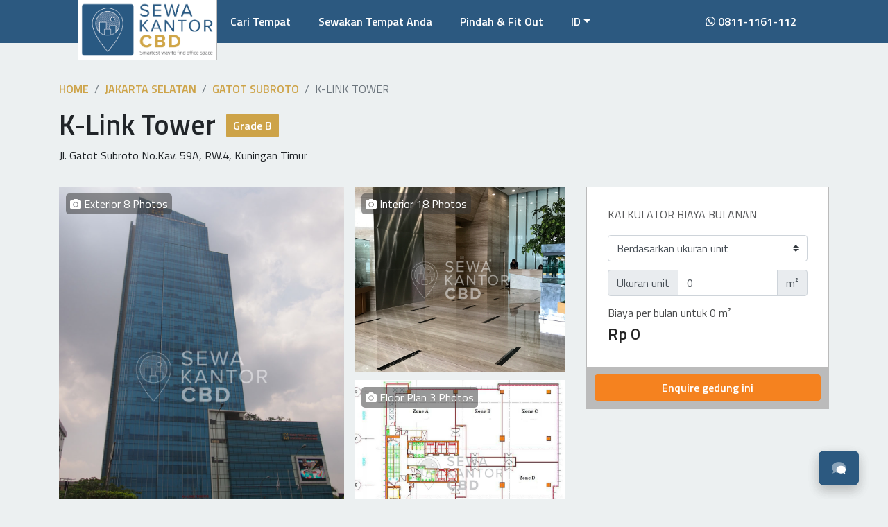

--- FILE ---
content_type: text/html; charset=utf-8
request_url: https://www.sewakantorcbd.com/id/building/8-klink-tower-setia-budi-jakarta-selatan
body_size: 87975
content:
<!doctype html>
<html data-n-head-ssr lang="en" data-n-head="%7B%22lang%22:%7B%22ssr%22:%22en%22%7D%7D">
  <head >
    <meta data-n-head="ssr" charset="utf-8"><meta data-n-head="ssr" name="viewport" content="width=device-width, initial-scale=1"><meta data-n-head="ssr" data-hid="charset" charset="utf-8"><meta data-n-head="ssr" data-hid="mobile-web-app-capable" name="mobile-web-app-capable" content="yes"><meta data-n-head="ssr" data-hid="apple-mobile-web-app-title" name="apple-mobile-web-app-title" content="skcbd-fe"><meta data-n-head="ssr" data-hid="author" name="author" content="Alterra"><meta data-n-head="ssr" data-hid="og:type" name="og:type" property="og:type" content="website"><meta data-n-head="ssr" data-hid="og:title" name="og:title" property="og:title" content="skcbd-fe"><meta data-n-head="ssr" data-hid="og:site_name" name="og:site_name" property="og:site_name" content="skcbd-fe"><meta data-n-head="ssr" data-hid="title" name="title" content="Sewa K-Link Tower"><meta data-n-head="ssr" data-hid="description" name="description" content="Jl. Gatot Subroto No.Kav. 59A, RW.4, Kuningan Timur, 2011, Parkir Berlangganan : Reserved Annually : Rp. 5500000, Unreserved Annually : Rp. 3800000, Motorcycle Annually : Rp. 1400000, Toilet : Male Urinal : 3, Male Cubical : 2, Female Cubical : 3, Executive : 1, Tipe : Lease Only, Jam Kantor : Senin - Jumat 07:00:00 - 18:00:00, Sabtu : 07:00:00 - 13:00:00, Minggu : , Jumlah Lift : Low Zone : 4, Low Zone Lft : 4, High Zone : 3, Mid Zone Lift : 2, High Zone Lift : 3, Service Lift : 1,  Jumlah Lantai : 25,  Luas Gedung : 26500,  Pancoran, Halte Busway Kuningan Timur"><meta data-n-head="ssr" data-hid="og:description" name="og:description" property="og:description" content="Jl. Gatot Subroto No.Kav. 59A, RW.4, Kuningan Timur, 2011, Parkir Berlangganan : Reserved Annually : Rp. 5500000, Unreserved Annually : Rp. 3800000, Motorcycle Annually : Rp. 1400000, Toilet : Male Urinal : 3, Male Cubical : 2, Female Cubical : 3, Executive : 1, Tipe : Lease Only, Jam Kantor : Senin - Jumat 07:00:00 - 18:00:00, Sabtu : 07:00:00 - 13:00:00, Minggu : , Jumlah Lift : Low Zone : 4, Low Zone Lft : 4, High Zone : 3, Mid Zone Lift : 2, High Zone Lift : 3, Service Lift : 1,  Jumlah Lantai : 25,  Luas Gedung : 26500,  Pancoran, Halte Busway Kuningan Timur"><title>Sewa K-Link Tower</title><link data-n-head="ssr" rel="icon" type="image/x-icon" href="/favicon.ico"><link data-n-head="ssr" rel="preconnect" href="https://fonts.googleapis.com"><link data-n-head="ssr" rel="preconnect" href="https://fonts.gstatic.com" crossorigin=""><link data-n-head="ssr" rel="preload" as="style" href="https://fonts.googleapis.com/css2?family=Titillium+Web:ital,wght@0,400;0,600;0,700;1,400;1,600&amp;display=swap" onload="this.onload=null;this.rel=&#x27;stylesheet&#x27;"><link data-n-head="ssr" rel="preload" as="style" href="https://cdnjs.cloudflare.com/ajax/libs/font-awesome/5.13.0/css/all.min.css" onload="this.onload=null;this.rel=&#x27;stylesheet&#x27;"><link data-n-head="ssr" data-hid="shortcut-icon" rel="shortcut icon" href="/_nuxt/icons/icon_64x64.6f72b3.png"><link data-n-head="ssr" data-hid="apple-touch-icon" rel="apple-touch-icon" href="/_nuxt/icons/icon_512x512.6f72b3.png" sizes="512x512"><link data-n-head="ssr" rel="manifest" href="/_nuxt/manifest.ad4ad577.json" data-hid="manifest"><link data-n-head="ssr" rel="alternate" hreflang="x-default" href="https://www.sewakantorcbd.com/building/8-klink-tower-setia-budi-jakarta-selatan"><link data-n-head="ssr" rel="alternate" hreflang="id" href="https://www.sewakantorcbd.com/id/building/8-klink-tower-setia-budi-jakarta-selatan"><link data-n-head="ssr" rel="canonical" href="https://www.sewakantorcbd.com/id/building/8-klink-tower-setia-budi-jakarta-selatan"><script data-n-head="ssr" data-hid="gtm-script">if(!window._gtm_init){window._gtm_init=1;(function(w,n,d,m,e,p){w[d]=(w[d]==1||n[d]=='yes'||n[d]==1||n[m]==1||(w[e]&&w[e][p]&&w[e][p]()))?1:0})(window,navigator,'doNotTrack','msDoNotTrack','external','msTrackingProtectionEnabled');(function(w,d,s,l,x,y){w[x]={};w._gtm_inject=function(i){if(w.doNotTrack||w[x][i])return;w[x][i]=1;w[l]=w[l]||[];w[l].push({'gtm.start':new Date().getTime(),event:'gtm.js'});var f=d.getElementsByTagName(s)[0],j=d.createElement(s);j.async=true;j.src='https://www.googletagmanager.com/gtm.js?id='+i;f.parentNode.insertBefore(j,f);};w[y]('GTM-5XPJ8NQ')})(window,document,'script','dataLayer','_gtm_ids','_gtm_inject')}</script><script data-n-head="ssr" type="application/ld+json">{"@context":"https://schema.org","@type":"BreadcrumbList","itemListElement":[{"@type":"ListItem","position":1,"name":"Home","item":"https://sewakantorcbd.com/"},{"@type":"ListItem","position":2,"name":"Search","item":"https://sewakantorcbd.com/jakarta-selatan"},{"@type":"ListItem","position":3,"name":"Search","item":"https://sewakantorcbd.com/jakarta-selatan/gatot-subroto"},{"@type":"ListItem","position":4,"name":"K-Link Tower","item":"https://sewakantorcbd.com/building/8-klink-tower-setia-budi-jakarta-selatan"}]}</script><script data-n-head="ssr" type="application/ld+json">{"@context":"https://schema.org","@type":"LocalBusiness","name":"K-Link Tower","address":"Jl. Gatot Subroto No.Kav. 59A, RW.4, Kuningan Timur","description":"Jl. Gatot Subroto No.Kav. 59A, RW.4, Kuningan Timur, 2011, Parkir Berlangganan : Reserved Annually : Rp. 5500000, Unreserved Annually : Rp. 3800000, Motorcycle Annually : Rp. 1400000, Toilet : Male Urinal : 3, Male Cubical : 2, Female Cubical : 3, Executive : 1, Tipe : Lease Only, Jam Kantor : Senin - Jumat 07:00:00 - 18:00:00, Sabtu : 07:00:00 - 13:00:00, Minggu : , Jumlah Lift : Low Zone : 4, Low Zone Lft : 4, High Zone : 3, Mid Zone Lift : 2, High Zone Lift : 3, Service Lift : 1,  Jumlah Lantai : 25,  Luas Gedung : 26500,  Pancoran, Halte Busway Kuningan Timur","image":"https://s3-ap-southeast-1.amazonaws.com/assets-new.sewakantorcbd.com/upload/office-leasing/building-photos/8_k-link-tower-k-link-tower_20160914044108_73317.jpg","url":"https://sewakantorcbd.com/building/8-klink-tower-setia-budi-jakarta-selatan","aggregateRating":{"@type":"AggregateRating","ratingValue":"4.3","reviewCount":"9","bestRating":"5","worstRating":"1"}}</script><link rel="modulepreload" href="/_nuxt/a3d03a4.modern.js" as="script"><link rel="modulepreload" href="/_nuxt/3b26b0d.modern.js" as="script"><link rel="modulepreload" href="/_nuxt/4da5a32.modern.js" as="script"><link rel="modulepreload" href="/_nuxt/c92a436.modern.js" as="script"><link rel="modulepreload" href="/_nuxt/bee7f90.modern.js" as="script"><link rel="modulepreload" href="/_nuxt/cb083a9.modern.js" as="script"><link rel="modulepreload" href="/_nuxt/eb917b2.modern.js" as="script"><link rel="modulepreload" href="/_nuxt/0223759.modern.js" as="script"><link rel="modulepreload" href="/_nuxt/37e0308.modern.js" as="script"><link rel="modulepreload" href="/_nuxt/fc919da.modern.js" as="script"><link rel="modulepreload" href="/_nuxt/0446b7c.modern.js" as="script"><link rel="modulepreload" href="/_nuxt/b53234e.modern.js" as="script"><link rel="modulepreload" href="/_nuxt/a04ec92.modern.js" as="script"><link rel="modulepreload" href="/_nuxt/e5c3829.modern.js" as="script"><link rel="modulepreload" href="/_nuxt/c5c78a2.modern.js" as="script"><style data-vue-ssr-id="00122704:0 d7e385d0:0 15f0552d:0 0a5c61ee:0 0ba8883a:0 bf9a5dc8:0 3ce3cbc0:0 4cc3456a:0 587329c3:0 35605dee:0 242a99cf:0 fa9d8cfa:0 41ed3ee2:0 133842d0:0 9a5894ce:0 0c0aedd3:0 4e341a68:0 91afe414:0 94b529d2:0 524c2ae2:0 7b7a7584:0 c0616eb4:0 4c1858da:0 07b9db82:0">.svg-inline--fa,svg:not(:root).svg-inline--fa{overflow:visible}.svg-inline--fa{display:inline-block;font-size:inherit;height:1em;vertical-align:-.125em}.svg-inline--fa.fa-lg{vertical-align:-.225em}.svg-inline--fa.fa-w-1{width:.0625em}.svg-inline--fa.fa-w-2{width:.125em}.svg-inline--fa.fa-w-3{width:.1875em}.svg-inline--fa.fa-w-4{width:.25em}.svg-inline--fa.fa-w-5{width:.3125em}.svg-inline--fa.fa-w-6{width:.375em}.svg-inline--fa.fa-w-7{width:.4375em}.svg-inline--fa.fa-w-8{width:.5em}.svg-inline--fa.fa-w-9{width:.5625em}.svg-inline--fa.fa-w-10{width:.625em}.svg-inline--fa.fa-w-11{width:.6875em}.svg-inline--fa.fa-w-12{width:.75em}.svg-inline--fa.fa-w-13{width:.8125em}.svg-inline--fa.fa-w-14{width:.875em}.svg-inline--fa.fa-w-15{width:.9375em}.svg-inline--fa.fa-w-16{width:1em}.svg-inline--fa.fa-w-17{width:1.0625em}.svg-inline--fa.fa-w-18{width:1.125em}.svg-inline--fa.fa-w-19{width:1.1875em}.svg-inline--fa.fa-w-20{width:1.25em}.svg-inline--fa.fa-pull-left{margin-right:.3em;width:auto}.svg-inline--fa.fa-pull-right{margin-left:.3em;width:auto}.svg-inline--fa.fa-border{height:1.5em}.svg-inline--fa.fa-li{width:2em}.svg-inline--fa.fa-fw{width:1.25em}.fa-layers svg.svg-inline--fa{bottom:0;left:0;margin:auto;position:absolute;right:0;top:0}.fa-layers{display:inline-block;height:1em;position:relative;text-align:center;vertical-align:-.125em;width:1em}.fa-layers svg.svg-inline--fa{transform-origin:center center}.fa-layers-counter,.fa-layers-text{display:inline-block;position:absolute;text-align:center}.fa-layers-text{left:50%;top:50%;transform:translate(-50%,-50%);transform-origin:center center}.fa-layers-counter{background-color:#ff253a;border-radius:1em;box-sizing:border-box;color:#fff;height:1.5em;line-height:1;max-width:5em;min-width:1.5em;overflow:hidden;padding:.25em;right:0;text-overflow:ellipsis;top:0;transform:scale(.25);transform-origin:top right}.fa-layers-bottom-right{bottom:0;right:0;top:auto;transform:scale(.25);transform-origin:bottom right}.fa-layers-bottom-left{bottom:0;left:0;right:auto;top:auto;transform:scale(.25);transform-origin:bottom left}.fa-layers-top-right{right:0;top:0;transform:scale(.25);transform-origin:top right}.fa-layers-top-left{left:0;right:auto;top:0;transform:scale(.25);transform-origin:top left}.fa-lg{font-size:1.33333em;line-height:.75em;vertical-align:-.0667em}.fa-xs{font-size:.75em}.fa-sm{font-size:.875em}.fa-1x{font-size:1em}.fa-2x{font-size:2em}.fa-3x{font-size:3em}.fa-4x{font-size:4em}.fa-5x{font-size:5em}.fa-6x{font-size:6em}.fa-7x{font-size:7em}.fa-8x{font-size:8em}.fa-9x{font-size:9em}.fa-10x{font-size:10em}.fa-fw{text-align:center;width:1.25em}.fa-ul{list-style-type:none;margin-left:2.5em;padding-left:0}.fa-ul>li{position:relative}.fa-li{left:-2em;line-height:inherit;position:absolute;text-align:center;width:2em}.fa-border{border:.08em solid #eee;border-radius:.1em;padding:.2em .25em .15em}.fa-pull-left{float:left}.fa-pull-right{float:right}.fa.fa-pull-left,.fab.fa-pull-left,.fal.fa-pull-left,.far.fa-pull-left,.fas.fa-pull-left{margin-right:.3em}.fa.fa-pull-right,.fab.fa-pull-right,.fal.fa-pull-right,.far.fa-pull-right,.fas.fa-pull-right{margin-left:.3em}.fa-spin{animation:fa-spin 2s linear infinite}.fa-pulse{animation:fa-spin 1s steps(8) infinite}@keyframes fa-spin{0%{transform:rotate(0deg)}to{transform:rotate(1turn)}}.fa-rotate-90{-ms-filter:"progid:DXImageTransform.Microsoft.BasicImage(rotation=1)";transform:rotate(90deg)}.fa-rotate-180{-ms-filter:"progid:DXImageTransform.Microsoft.BasicImage(rotation=2)";transform:rotate(180deg)}.fa-rotate-270{-ms-filter:"progid:DXImageTransform.Microsoft.BasicImage(rotation=3)";transform:rotate(270deg)}.fa-flip-horizontal{-ms-filter:"progid:DXImageTransform.Microsoft.BasicImage(rotation=0, mirror=1)";transform:scaleX(-1)}.fa-flip-vertical{transform:scaleY(-1)}.fa-flip-both,.fa-flip-horizontal.fa-flip-vertical,.fa-flip-vertical{-ms-filter:"progid:DXImageTransform.Microsoft.BasicImage(rotation=2, mirror=1)"}.fa-flip-both,.fa-flip-horizontal.fa-flip-vertical{transform:scale(-1)}:root .fa-flip-both,:root .fa-flip-horizontal,:root .fa-flip-vertical,:root .fa-rotate-180,:root .fa-rotate-270,:root .fa-rotate-90{filter:none}.fa-stack{display:inline-block;height:2em;position:relative;width:2.5em}.fa-stack-1x,.fa-stack-2x{bottom:0;left:0;margin:auto;position:absolute;right:0;top:0}.svg-inline--fa.fa-stack-1x{height:1em;width:1.25em}.svg-inline--fa.fa-stack-2x{height:2em;width:2.5em}.fa-inverse{color:#fff}.sr-only{clip:rect(0,0,0,0);border:0;height:1px;margin:-1px;overflow:hidden;padding:0;position:absolute;width:1px}.sr-only-focusable:active,.sr-only-focusable:focus{clip:auto;height:auto;margin:0;overflow:visible;position:static;width:auto}.svg-inline--fa .fa-primary{fill:currentColor;fill:var(--fa-primary-color,currentColor);opacity:1;opacity:var(--fa-primary-opacity,1)}.svg-inline--fa .fa-secondary{fill:currentColor;fill:var(--fa-secondary-color,currentColor)}.svg-inline--fa .fa-secondary,.svg-inline--fa.fa-swap-opacity .fa-primary{opacity:.4;opacity:var(--fa-secondary-opacity,.4)}.svg-inline--fa.fa-swap-opacity .fa-secondary{opacity:1;opacity:var(--fa-primary-opacity,1)}.svg-inline--fa mask .fa-primary,.svg-inline--fa mask .fa-secondary{fill:#000}.fad.fa-inverse{color:#fff}
/*!
 * Bootstrap v4.6.2 (https://getbootstrap.com/)
 * Copyright 2011-2022 The Bootstrap Authors
 * Copyright 2011-2022 Twitter, Inc.
 * Licensed under MIT (https://github.com/twbs/bootstrap/blob/main/LICENSE)
 */:root{--blue:#007bff;--indigo:#6610f2;--purple:#6f42c1;--pink:#e83e8c;--red:#dc3545;--orange:#fd7e14;--yellow:#ffc107;--green:#28a745;--teal:#20c997;--cyan:#17a2b8;--white:#fff;--gray:#6c757d;--gray-dark:#343a40;--primary:#2c5980;--secondary:#cda348;--success:#28a745;--info:#17a2b8;--warning:#ffc107;--danger:#ed5466;--light:#f8f9fa;--dark:#343a40;--orange:#f5821f;--grey:#6c6d6e;--deepblue:#133a56;--labelgrey:#58595b;--lightgrey:#e8e4e0;--lightblue:#ecf0f1;--border:#bbb;--heading:#242424;--mediumblue:#4e92cc;--textgrey:#4a4b4c;--breakpoint-xs:0;--breakpoint-sm:576px;--breakpoint-md:768px;--breakpoint-lg:992px;--breakpoint-xl:1200px;--font-family-sans-serif:"Titillium Web";--font-family-monospace:SFMono-Regular,Menlo,Monaco,Consolas,"Liberation Mono","Courier New",monospace}*,:after,:before{box-sizing:border-box}html{-webkit-text-size-adjust:100%;-webkit-tap-highlight-color:rgba(0,0,0,0);font-family:sans-serif;line-height:1.15}article,aside,figcaption,figure,footer,header,hgroup,main,nav,section{display:block}body{background-color:#fff;color:#212529;font-family:"Titillium Web";font-size:1rem;font-weight:400;line-height:1.5;margin:0;text-align:left}[tabindex="-1"]:focus:not(:focus-visible){outline:0!important}hr{box-sizing:content-box;height:0;overflow:visible}h1,h2,h3,h4,h5,h6{margin-bottom:.5rem;margin-top:0}p{margin-bottom:1rem;margin-top:0}abbr[data-original-title],abbr[title]{border-bottom:0;cursor:help;text-decoration:underline;-webkit-text-decoration:underline dotted;text-decoration:underline dotted;-webkit-text-decoration-skip-ink:none;text-decoration-skip-ink:none}address{font-style:normal;line-height:inherit}address,dl,ol,ul{margin-bottom:1rem}dl,ol,ul{margin-top:0}ol ol,ol ul,ul ol,ul ul{margin-bottom:0}dt{font-weight:700}dd{margin-bottom:.5rem;margin-left:0}blockquote{margin:0 0 1rem}b,strong{font-weight:bolder}small{font-size:80%}sub,sup{font-size:75%;line-height:0;position:relative;vertical-align:baseline}sub{bottom:-.25em}sup{top:-.5em}a{background-color:transparent;color:#2c5980;-webkit-text-decoration:none;text-decoration:none}a:hover{color:#183147;-webkit-text-decoration:underline;text-decoration:underline}a:not([href]):not([class]),a:not([href]):not([class]):hover{color:inherit;-webkit-text-decoration:none;text-decoration:none}code,kbd,pre,samp{font-family:SFMono-Regular,Menlo,Monaco,Consolas,"Liberation Mono","Courier New",monospace;font-size:1em}pre{-ms-overflow-style:scrollbar;margin-bottom:1rem;margin-top:0;overflow:auto}figure{margin:0 0 1rem}img{border-style:none}img,svg{vertical-align:middle}svg{overflow:hidden}table{border-collapse:collapse}caption{caption-side:bottom;color:#6c757d;padding-bottom:.75rem;padding-top:.75rem;text-align:left}th{text-align:inherit;text-align:-webkit-match-parent}label{display:inline-block;margin-bottom:.5rem}button{border-radius:0}button:focus:not(:focus-visible){outline:0}button,input,optgroup,select,textarea{font-family:inherit;font-size:inherit;line-height:inherit;margin:0}button,input{overflow:visible}button,select{text-transform:none}[role=button]{cursor:pointer}select{word-wrap:normal}[type=button],[type=reset],[type=submit],button{-webkit-appearance:button}[type=button]:not(:disabled),[type=reset]:not(:disabled),[type=submit]:not(:disabled),button:not(:disabled){cursor:pointer}[type=button]::-moz-focus-inner,[type=reset]::-moz-focus-inner,[type=submit]::-moz-focus-inner,button::-moz-focus-inner{border-style:none;padding:0}input[type=checkbox],input[type=radio]{box-sizing:border-box;padding:0}textarea{overflow:auto;resize:vertical}fieldset{border:0;margin:0;min-width:0;padding:0}legend{color:inherit;display:block;font-size:1.5rem;line-height:inherit;margin-bottom:.5rem;max-width:100%;padding:0;white-space:normal;width:100%}progress{vertical-align:baseline}[type=number]::-webkit-inner-spin-button,[type=number]::-webkit-outer-spin-button{height:auto}[type=search]{-webkit-appearance:none;outline-offset:-2px}[type=search]::-webkit-search-decoration{-webkit-appearance:none}::-webkit-file-upload-button{-webkit-appearance:button;font:inherit}output{display:inline-block}summary{cursor:pointer;display:list-item}template{display:none}[hidden]{display:none!important}.h1,.h2,.h3,.h4,.h5,.h6,h1,h2,h3,h4,h5,h6{font-weight:500;line-height:1.2;margin-bottom:.5rem}.h1,h1{font-size:2.5rem}.h2,h2{font-size:2rem}.h3,h3{font-size:1.75rem}.h4,h4{font-size:1.5rem}.h5,h5{font-size:1.25rem}.h6,h6{font-size:1rem}.lead{font-size:1.25rem;font-weight:300}.display-1{font-size:6rem}.display-1,.display-2{font-weight:300;line-height:1.2}.display-2{font-size:5.5rem}.display-3{font-size:4.5rem}.display-3,.display-4{font-weight:300;line-height:1.2}.display-4{font-size:3.5rem}hr{border:0;border-top:1px solid rgba(0,0,0,.1);margin-bottom:1rem;margin-top:1rem}.small,small{font-size:.875em;font-weight:400}.mark,mark{background-color:#fcf8e3;padding:.2em}.list-inline,.list-unstyled{list-style:none;padding-left:0}.list-inline-item{display:inline-block}.list-inline-item:not(:last-child){margin-right:.5rem}.initialism{font-size:90%;text-transform:uppercase}.blockquote{font-size:1.25rem;margin-bottom:1rem}.blockquote-footer{color:#6c757d;display:block;font-size:.875em}.blockquote-footer:before{content:"— "}.img-fluid,.img-thumbnail{height:auto;max-width:100%}.img-thumbnail{background-color:#fff;border:1px solid #dee2e6;border-radius:.25rem;padding:.25rem}.figure{display:inline-block}.figure-img{line-height:1;margin-bottom:.5rem}.figure-caption{color:#6c757d;font-size:90%}code{word-wrap:break-word;color:#e83e8c;font-size:87.5%}a>code{color:inherit}kbd{background-color:#212529;border-radius:.2rem;color:#fff;font-size:87.5%;padding:.2rem .4rem}kbd kbd{font-size:100%;font-weight:700;padding:0}pre{color:#212529;display:block;font-size:87.5%}pre code{color:inherit;font-size:inherit;word-break:normal}.pre-scrollable{max-height:340px;overflow-y:scroll}.container,.container-fluid,.container-lg,.container-md,.container-sm,.container-xl{margin-left:auto;margin-right:auto;padding-left:15px;padding-right:15px;width:100%}@media(min-width:576px){.container,.container-sm{max-width:540px}}@media(min-width:768px){.container,.container-md,.container-sm{max-width:720px}}@media(min-width:992px){.container,.container-lg,.container-md,.container-sm{max-width:960px}}@media(min-width:1200px){.container,.container-lg,.container-md,.container-sm,.container-xl{max-width:1140px}}.row{display:flex;flex-wrap:wrap;margin-left:-15px;margin-right:-15px}.no-gutters{margin-left:0;margin-right:0}.no-gutters>.col,.no-gutters>[class*=col-]{padding-left:0;padding-right:0}.col,.col-1,.col-10,.col-11,.col-12,.col-2,.col-3,.col-4,.col-5,.col-6,.col-7,.col-8,.col-9,.col-auto,.col-lg,.col-lg-1,.col-lg-10,.col-lg-11,.col-lg-12,.col-lg-2,.col-lg-3,.col-lg-4,.col-lg-5,.col-lg-6,.col-lg-7,.col-lg-8,.col-lg-9,.col-lg-auto,.col-md,.col-md-1,.col-md-10,.col-md-11,.col-md-12,.col-md-2,.col-md-3,.col-md-4,.col-md-5,.col-md-6,.col-md-7,.col-md-8,.col-md-9,.col-md-auto,.col-sm,.col-sm-1,.col-sm-10,.col-sm-11,.col-sm-12,.col-sm-2,.col-sm-3,.col-sm-4,.col-sm-5,.col-sm-6,.col-sm-7,.col-sm-8,.col-sm-9,.col-sm-auto,.col-xl,.col-xl-1,.col-xl-10,.col-xl-11,.col-xl-12,.col-xl-2,.col-xl-3,.col-xl-4,.col-xl-5,.col-xl-6,.col-xl-7,.col-xl-8,.col-xl-9,.col-xl-auto{padding-left:15px;padding-right:15px;position:relative;width:100%}.col{flex-basis:0;flex-grow:1;max-width:100%}.row-cols-1>*{flex:0 0 100%;max-width:100%}.row-cols-2>*{flex:0 0 50%;max-width:50%}.row-cols-3>*{flex:0 0 33.3333333333%;max-width:33.3333333333%}.row-cols-4>*{flex:0 0 25%;max-width:25%}.row-cols-5>*{flex:0 0 20%;max-width:20%}.row-cols-6>*{flex:0 0 16.6666666667%;max-width:16.6666666667%}.col-auto{flex:0 0 auto;max-width:100%;width:auto}.col-1{flex:0 0 8.33333333%;max-width:8.33333333%}.col-2{flex:0 0 16.66666667%;max-width:16.66666667%}.col-3{flex:0 0 25%;max-width:25%}.col-4{flex:0 0 33.33333333%;max-width:33.33333333%}.col-5{flex:0 0 41.66666667%;max-width:41.66666667%}.col-6{flex:0 0 50%;max-width:50%}.col-7{flex:0 0 58.33333333%;max-width:58.33333333%}.col-8{flex:0 0 66.66666667%;max-width:66.66666667%}.col-9{flex:0 0 75%;max-width:75%}.col-10{flex:0 0 83.33333333%;max-width:83.33333333%}.col-11{flex:0 0 91.66666667%;max-width:91.66666667%}.col-12{flex:0 0 100%;max-width:100%}.order-first{order:-1}.order-last{order:13}.order-0{order:0}.order-1{order:1}.order-2{order:2}.order-3{order:3}.order-4{order:4}.order-5{order:5}.order-6{order:6}.order-7{order:7}.order-8{order:8}.order-9{order:9}.order-10{order:10}.order-11{order:11}.order-12{order:12}.offset-1{margin-left:8.33333333%}.offset-2{margin-left:16.66666667%}.offset-3{margin-left:25%}.offset-4{margin-left:33.33333333%}.offset-5{margin-left:41.66666667%}.offset-6{margin-left:50%}.offset-7{margin-left:58.33333333%}.offset-8{margin-left:66.66666667%}.offset-9{margin-left:75%}.offset-10{margin-left:83.33333333%}.offset-11{margin-left:91.66666667%}@media(min-width:576px){.col-sm{flex-basis:0;flex-grow:1;max-width:100%}.row-cols-sm-1>*{flex:0 0 100%;max-width:100%}.row-cols-sm-2>*{flex:0 0 50%;max-width:50%}.row-cols-sm-3>*{flex:0 0 33.3333333333%;max-width:33.3333333333%}.row-cols-sm-4>*{flex:0 0 25%;max-width:25%}.row-cols-sm-5>*{flex:0 0 20%;max-width:20%}.row-cols-sm-6>*{flex:0 0 16.6666666667%;max-width:16.6666666667%}.col-sm-auto{flex:0 0 auto;max-width:100%;width:auto}.col-sm-1{flex:0 0 8.33333333%;max-width:8.33333333%}.col-sm-2{flex:0 0 16.66666667%;max-width:16.66666667%}.col-sm-3{flex:0 0 25%;max-width:25%}.col-sm-4{flex:0 0 33.33333333%;max-width:33.33333333%}.col-sm-5{flex:0 0 41.66666667%;max-width:41.66666667%}.col-sm-6{flex:0 0 50%;max-width:50%}.col-sm-7{flex:0 0 58.33333333%;max-width:58.33333333%}.col-sm-8{flex:0 0 66.66666667%;max-width:66.66666667%}.col-sm-9{flex:0 0 75%;max-width:75%}.col-sm-10{flex:0 0 83.33333333%;max-width:83.33333333%}.col-sm-11{flex:0 0 91.66666667%;max-width:91.66666667%}.col-sm-12{flex:0 0 100%;max-width:100%}.order-sm-first{order:-1}.order-sm-last{order:13}.order-sm-0{order:0}.order-sm-1{order:1}.order-sm-2{order:2}.order-sm-3{order:3}.order-sm-4{order:4}.order-sm-5{order:5}.order-sm-6{order:6}.order-sm-7{order:7}.order-sm-8{order:8}.order-sm-9{order:9}.order-sm-10{order:10}.order-sm-11{order:11}.order-sm-12{order:12}.offset-sm-0{margin-left:0}.offset-sm-1{margin-left:8.33333333%}.offset-sm-2{margin-left:16.66666667%}.offset-sm-3{margin-left:25%}.offset-sm-4{margin-left:33.33333333%}.offset-sm-5{margin-left:41.66666667%}.offset-sm-6{margin-left:50%}.offset-sm-7{margin-left:58.33333333%}.offset-sm-8{margin-left:66.66666667%}.offset-sm-9{margin-left:75%}.offset-sm-10{margin-left:83.33333333%}.offset-sm-11{margin-left:91.66666667%}}@media(min-width:768px){.col-md{flex-basis:0;flex-grow:1;max-width:100%}.row-cols-md-1>*{flex:0 0 100%;max-width:100%}.row-cols-md-2>*{flex:0 0 50%;max-width:50%}.row-cols-md-3>*{flex:0 0 33.3333333333%;max-width:33.3333333333%}.row-cols-md-4>*{flex:0 0 25%;max-width:25%}.row-cols-md-5>*{flex:0 0 20%;max-width:20%}.row-cols-md-6>*{flex:0 0 16.6666666667%;max-width:16.6666666667%}.col-md-auto{flex:0 0 auto;max-width:100%;width:auto}.col-md-1{flex:0 0 8.33333333%;max-width:8.33333333%}.col-md-2{flex:0 0 16.66666667%;max-width:16.66666667%}.col-md-3{flex:0 0 25%;max-width:25%}.col-md-4{flex:0 0 33.33333333%;max-width:33.33333333%}.col-md-5{flex:0 0 41.66666667%;max-width:41.66666667%}.col-md-6{flex:0 0 50%;max-width:50%}.col-md-7{flex:0 0 58.33333333%;max-width:58.33333333%}.col-md-8{flex:0 0 66.66666667%;max-width:66.66666667%}.col-md-9{flex:0 0 75%;max-width:75%}.col-md-10{flex:0 0 83.33333333%;max-width:83.33333333%}.col-md-11{flex:0 0 91.66666667%;max-width:91.66666667%}.col-md-12{flex:0 0 100%;max-width:100%}.order-md-first{order:-1}.order-md-last{order:13}.order-md-0{order:0}.order-md-1{order:1}.order-md-2{order:2}.order-md-3{order:3}.order-md-4{order:4}.order-md-5{order:5}.order-md-6{order:6}.order-md-7{order:7}.order-md-8{order:8}.order-md-9{order:9}.order-md-10{order:10}.order-md-11{order:11}.order-md-12{order:12}.offset-md-0{margin-left:0}.offset-md-1{margin-left:8.33333333%}.offset-md-2{margin-left:16.66666667%}.offset-md-3{margin-left:25%}.offset-md-4{margin-left:33.33333333%}.offset-md-5{margin-left:41.66666667%}.offset-md-6{margin-left:50%}.offset-md-7{margin-left:58.33333333%}.offset-md-8{margin-left:66.66666667%}.offset-md-9{margin-left:75%}.offset-md-10{margin-left:83.33333333%}.offset-md-11{margin-left:91.66666667%}}@media(min-width:992px){.col-lg{flex-basis:0;flex-grow:1;max-width:100%}.row-cols-lg-1>*{flex:0 0 100%;max-width:100%}.row-cols-lg-2>*{flex:0 0 50%;max-width:50%}.row-cols-lg-3>*{flex:0 0 33.3333333333%;max-width:33.3333333333%}.row-cols-lg-4>*{flex:0 0 25%;max-width:25%}.row-cols-lg-5>*{flex:0 0 20%;max-width:20%}.row-cols-lg-6>*{flex:0 0 16.6666666667%;max-width:16.6666666667%}.col-lg-auto{flex:0 0 auto;max-width:100%;width:auto}.col-lg-1{flex:0 0 8.33333333%;max-width:8.33333333%}.col-lg-2{flex:0 0 16.66666667%;max-width:16.66666667%}.col-lg-3{flex:0 0 25%;max-width:25%}.col-lg-4{flex:0 0 33.33333333%;max-width:33.33333333%}.col-lg-5{flex:0 0 41.66666667%;max-width:41.66666667%}.col-lg-6{flex:0 0 50%;max-width:50%}.col-lg-7{flex:0 0 58.33333333%;max-width:58.33333333%}.col-lg-8{flex:0 0 66.66666667%;max-width:66.66666667%}.col-lg-9{flex:0 0 75%;max-width:75%}.col-lg-10{flex:0 0 83.33333333%;max-width:83.33333333%}.col-lg-11{flex:0 0 91.66666667%;max-width:91.66666667%}.col-lg-12{flex:0 0 100%;max-width:100%}.order-lg-first{order:-1}.order-lg-last{order:13}.order-lg-0{order:0}.order-lg-1{order:1}.order-lg-2{order:2}.order-lg-3{order:3}.order-lg-4{order:4}.order-lg-5{order:5}.order-lg-6{order:6}.order-lg-7{order:7}.order-lg-8{order:8}.order-lg-9{order:9}.order-lg-10{order:10}.order-lg-11{order:11}.order-lg-12{order:12}.offset-lg-0{margin-left:0}.offset-lg-1{margin-left:8.33333333%}.offset-lg-2{margin-left:16.66666667%}.offset-lg-3{margin-left:25%}.offset-lg-4{margin-left:33.33333333%}.offset-lg-5{margin-left:41.66666667%}.offset-lg-6{margin-left:50%}.offset-lg-7{margin-left:58.33333333%}.offset-lg-8{margin-left:66.66666667%}.offset-lg-9{margin-left:75%}.offset-lg-10{margin-left:83.33333333%}.offset-lg-11{margin-left:91.66666667%}}@media(min-width:1200px){.col-xl{flex-basis:0;flex-grow:1;max-width:100%}.row-cols-xl-1>*{flex:0 0 100%;max-width:100%}.row-cols-xl-2>*{flex:0 0 50%;max-width:50%}.row-cols-xl-3>*{flex:0 0 33.3333333333%;max-width:33.3333333333%}.row-cols-xl-4>*{flex:0 0 25%;max-width:25%}.row-cols-xl-5>*{flex:0 0 20%;max-width:20%}.row-cols-xl-6>*{flex:0 0 16.6666666667%;max-width:16.6666666667%}.col-xl-auto{flex:0 0 auto;max-width:100%;width:auto}.col-xl-1{flex:0 0 8.33333333%;max-width:8.33333333%}.col-xl-2{flex:0 0 16.66666667%;max-width:16.66666667%}.col-xl-3{flex:0 0 25%;max-width:25%}.col-xl-4{flex:0 0 33.33333333%;max-width:33.33333333%}.col-xl-5{flex:0 0 41.66666667%;max-width:41.66666667%}.col-xl-6{flex:0 0 50%;max-width:50%}.col-xl-7{flex:0 0 58.33333333%;max-width:58.33333333%}.col-xl-8{flex:0 0 66.66666667%;max-width:66.66666667%}.col-xl-9{flex:0 0 75%;max-width:75%}.col-xl-10{flex:0 0 83.33333333%;max-width:83.33333333%}.col-xl-11{flex:0 0 91.66666667%;max-width:91.66666667%}.col-xl-12{flex:0 0 100%;max-width:100%}.order-xl-first{order:-1}.order-xl-last{order:13}.order-xl-0{order:0}.order-xl-1{order:1}.order-xl-2{order:2}.order-xl-3{order:3}.order-xl-4{order:4}.order-xl-5{order:5}.order-xl-6{order:6}.order-xl-7{order:7}.order-xl-8{order:8}.order-xl-9{order:9}.order-xl-10{order:10}.order-xl-11{order:11}.order-xl-12{order:12}.offset-xl-0{margin-left:0}.offset-xl-1{margin-left:8.33333333%}.offset-xl-2{margin-left:16.66666667%}.offset-xl-3{margin-left:25%}.offset-xl-4{margin-left:33.33333333%}.offset-xl-5{margin-left:41.66666667%}.offset-xl-6{margin-left:50%}.offset-xl-7{margin-left:58.33333333%}.offset-xl-8{margin-left:66.66666667%}.offset-xl-9{margin-left:75%}.offset-xl-10{margin-left:83.33333333%}.offset-xl-11{margin-left:91.66666667%}}.table{color:#212529;margin-bottom:1rem;width:100%}.table td,.table th{border-top:1px solid #dee2e6;padding:.75rem;vertical-align:top}.table thead th{border-bottom:2px solid #dee2e6;vertical-align:bottom}.table tbody+tbody{border-top:2px solid #dee2e6}.table-sm td,.table-sm th{padding:.3rem}.table-bordered,.table-bordered td,.table-bordered th{border:1px solid #dee2e6}.table-bordered thead td,.table-bordered thead th{border-bottom-width:2px}.table-borderless tbody+tbody,.table-borderless td,.table-borderless th,.table-borderless thead th{border:0}.table-striped tbody tr:nth-of-type(odd){background-color:rgba(0,0,0,.05)}.table-hover tbody tr:hover{background-color:rgba(0,0,0,.075);color:#212529}.table-primary,.table-primary>td,.table-primary>th{background-color:#c4d1db}.table-primary tbody+tbody,.table-primary td,.table-primary th,.table-primary thead th{border-color:#91a9bd}.table-hover .table-primary:hover,.table-hover .table-primary:hover>td,.table-hover .table-primary:hover>th{background-color:#b4c5d1}.table-secondary,.table-secondary>td,.table-secondary>th{background-color:#f1e5cc}.table-secondary tbody+tbody,.table-secondary td,.table-secondary th,.table-secondary thead th{border-color:#e5cfa0}.table-hover .table-secondary:hover,.table-hover .table-secondary:hover>td,.table-hover .table-secondary:hover>th{background-color:#ecdbb8}.table-success,.table-success>td,.table-success>th{background-color:#c3e6cb}.table-success tbody+tbody,.table-success td,.table-success th,.table-success thead th{border-color:#8fd19e}.table-hover .table-success:hover,.table-hover .table-success:hover>td,.table-hover .table-success:hover>th{background-color:#b1dfbb}.table-info,.table-info>td,.table-info>th{background-color:#bee5eb}.table-info tbody+tbody,.table-info td,.table-info th,.table-info thead th{border-color:#86cfda}.table-hover .table-info:hover,.table-hover .table-info:hover>td,.table-hover .table-info:hover>th{background-color:#abdde5}.table-warning,.table-warning>td,.table-warning>th{background-color:#ffeeba}.table-warning tbody+tbody,.table-warning td,.table-warning th,.table-warning thead th{border-color:#ffdf7e}.table-hover .table-warning:hover,.table-hover .table-warning:hover>td,.table-hover .table-warning:hover>th{background-color:#ffe8a1}.table-danger,.table-danger>td,.table-danger>th{background-color:#facfd4}.table-danger tbody+tbody,.table-danger td,.table-danger th,.table-danger thead th{border-color:#f6a6af}.table-hover .table-danger:hover,.table-hover .table-danger:hover>td,.table-hover .table-danger:hover>th{background-color:#f8b8bf}.table-light,.table-light>td,.table-light>th{background-color:#fdfdfe}.table-light tbody+tbody,.table-light td,.table-light th,.table-light thead th{border-color:#fbfcfc}.table-hover .table-light:hover,.table-hover .table-light:hover>td,.table-hover .table-light:hover>th{background-color:#ececf6}.table-dark,.table-dark>td,.table-dark>th{background-color:#c6c8ca}.table-dark tbody+tbody,.table-dark td,.table-dark th,.table-dark thead th{border-color:#95999c}.table-hover .table-dark:hover,.table-hover .table-dark:hover>td,.table-hover .table-dark:hover>th{background-color:#b9bbbe}.table-orange,.table-orange>td,.table-orange>th{background-color:#fcdcc0}.table-orange tbody+tbody,.table-orange td,.table-orange th,.table-orange thead th{border-color:#fabe8b}.table-hover .table-orange:hover,.table-hover .table-orange:hover>td,.table-hover .table-orange:hover>th{background-color:#fbcea8}.table-grey,.table-grey>td,.table-grey>th{background-color:#d6d6d6}.table-grey tbody+tbody,.table-grey td,.table-grey th,.table-grey thead th{border-color:#b3b3b4}.table-hover .table-grey:hover,.table-hover .table-grey:hover>td,.table-hover .table-grey:hover>th{background-color:#c9c9c9}.table-deepblue,.table-deepblue>td,.table-deepblue>th{background-color:#bdc8d0}.table-deepblue tbody+tbody,.table-deepblue td,.table-deepblue th,.table-deepblue thead th{border-color:#8499a7}.table-hover .table-deepblue:hover,.table-hover .table-deepblue:hover>td,.table-hover .table-deepblue:hover>th{background-color:#aebcc5}.table-labelgrey,.table-labelgrey>td,.table-labelgrey>th{background-color:#d0d1d1}.table-labelgrey tbody+tbody,.table-labelgrey td,.table-labelgrey th,.table-labelgrey thead th{border-color:#a8a9aa}.table-hover .table-labelgrey:hover,.table-hover .table-labelgrey:hover>td,.table-hover .table-labelgrey:hover>th{background-color:#c3c4c4}.table-lightgrey,.table-lightgrey>td,.table-lightgrey>th{background-color:#f9f7f6}.table-lightgrey tbody+tbody,.table-lightgrey td,.table-lightgrey th,.table-lightgrey thead th{border-color:#f3f1ef}.table-hover .table-lightgrey:hover,.table-hover .table-lightgrey:hover>td,.table-hover .table-lightgrey:hover>th{background-color:#efe9e7}.table-lightblue,.table-lightblue>td,.table-lightblue>th{background-color:#fafbfb}.table-lightblue tbody+tbody,.table-lightblue td,.table-lightblue th,.table-lightblue thead th{border-color:#f5f7f8}.table-hover .table-lightblue:hover,.table-hover .table-lightblue:hover>td,.table-hover .table-lightblue:hover>th{background-color:#ecf0f0}.table-border,.table-border>td,.table-border>th{background-color:#ececec}.table-border tbody+tbody,.table-border td,.table-border th,.table-border thead th{border-color:#dcdcdc}.table-hover .table-border:hover,.table-hover .table-border:hover>td,.table-hover .table-border:hover>th{background-color:#dfdfdf}.table-heading,.table-heading>td,.table-heading>th{background-color:#c2c2c2}.table-heading tbody+tbody,.table-heading td,.table-heading th,.table-heading thead th{border-color:#8d8d8d}.table-hover .table-heading:hover,.table-hover .table-heading:hover>td,.table-hover .table-heading:hover>th{background-color:#b5b5b5}.table-mediumblue,.table-mediumblue>td,.table-mediumblue>th{background-color:#cde0f1}.table-mediumblue tbody+tbody,.table-mediumblue td,.table-mediumblue th,.table-mediumblue thead th{border-color:#a3c6e4}.table-hover .table-mediumblue:hover,.table-hover .table-mediumblue:hover>td,.table-hover .table-mediumblue:hover>th{background-color:#b9d4eb}.table-textgrey,.table-textgrey>td,.table-textgrey>th{background-color:#cccdcd}.table-textgrey tbody+tbody,.table-textgrey td,.table-textgrey th,.table-textgrey thead th{border-color:#a1a1a2}.table-hover .table-textgrey:hover,.table-hover .table-textgrey:hover>td,.table-hover .table-textgrey:hover>th{background-color:#bfc0c0}.table-active,.table-active>td,.table-active>th,.table-hover .table-active:hover,.table-hover .table-active:hover>td,.table-hover .table-active:hover>th{background-color:rgba(0,0,0,.075)}.table .thead-dark th{background-color:#343a40;border-color:#454d55;color:#fff}.table .thead-light th{background-color:#e9ecef;border-color:#dee2e6;color:#495057}.table-dark{background-color:#343a40;color:#fff}.table-dark td,.table-dark th,.table-dark thead th{border-color:#454d55}.table-dark.table-bordered{border:0}.table-dark.table-striped tbody tr:nth-of-type(odd){background-color:hsla(0,0%,100%,.05)}.table-dark.table-hover tbody tr:hover{background-color:hsla(0,0%,100%,.075);color:#fff}@media(max-width:575.98px){.table-responsive-sm{-webkit-overflow-scrolling:touch;display:block;overflow-x:auto;width:100%}.table-responsive-sm>.table-bordered{border:0}}@media(max-width:767.98px){.table-responsive-md{-webkit-overflow-scrolling:touch;display:block;overflow-x:auto;width:100%}.table-responsive-md>.table-bordered{border:0}}@media(max-width:991.98px){.table-responsive-lg{-webkit-overflow-scrolling:touch;display:block;overflow-x:auto;width:100%}.table-responsive-lg>.table-bordered{border:0}}@media(max-width:1199.98px){.table-responsive-xl{-webkit-overflow-scrolling:touch;display:block;overflow-x:auto;width:100%}.table-responsive-xl>.table-bordered{border:0}}.table-responsive{-webkit-overflow-scrolling:touch;display:block;overflow-x:auto;width:100%}.table-responsive>.table-bordered{border:0}.form-control{background-clip:padding-box;background-color:#fff;border:1px solid #ced4da;border-radius:.25rem;color:#495057;display:block;font-size:1rem;font-weight:400;height:calc(1.5em + .75rem + 2px);line-height:1.5;padding:.375rem .75rem;transition:border-color .15s ease-in-out,box-shadow .15s ease-in-out;width:100%}@media(prefers-reduced-motion:reduce){.form-control{transition:none}}.form-control::-ms-expand{background-color:transparent;border:0}.form-control:focus{background-color:#fff;border-color:#6299c9;box-shadow:0 0 0 .2rem rgba(44,89,128,.25);color:#495057;outline:0}.form-control::-moz-placeholder{color:#6c757d;opacity:1}.form-control::placeholder{color:#6c757d;opacity:1}.form-control:disabled,.form-control[readonly]{background-color:#e9ecef;opacity:1}input[type=date].form-control,input[type=datetime-local].form-control,input[type=month].form-control,input[type=time].form-control{-webkit-appearance:none;-moz-appearance:none;appearance:none}select.form-control:-moz-focusring{color:transparent;text-shadow:0 0 0 #495057}select.form-control:focus::-ms-value{background-color:#fff;color:#495057}.form-control-file,.form-control-range{display:block;width:100%}.col-form-label{font-size:inherit;line-height:1.5;margin-bottom:0;padding-bottom:calc(.375rem + 1px);padding-top:calc(.375rem + 1px)}.col-form-label-lg{font-size:1.25rem;line-height:1.5;padding-bottom:calc(.5rem + 1px);padding-top:calc(.5rem + 1px)}.col-form-label-sm{font-size:.875rem;line-height:1.5;padding-bottom:calc(.25rem + 1px);padding-top:calc(.25rem + 1px)}.form-control-plaintext{background-color:transparent;border:solid transparent;border-width:1px 0;color:#212529;display:block;font-size:1rem;line-height:1.5;margin-bottom:0;padding:.375rem 0;width:100%}.form-control-plaintext.form-control-lg,.form-control-plaintext.form-control-sm{padding-left:0;padding-right:0}.form-control-sm{border-radius:.2rem;font-size:.875rem;height:calc(1.5em + .5rem + 2px);line-height:1.5;padding:.25rem .5rem}.form-control-lg{border-radius:.3rem;font-size:1.25rem;height:calc(1.5em + 1rem + 2px);line-height:1.5;padding:.5rem 1rem}select.form-control[multiple],select.form-control[size],textarea.form-control{height:auto}.form-group{margin-bottom:1rem}.form-text{display:block;margin-top:.25rem}.form-row{display:flex;flex-wrap:wrap;margin-left:-5px;margin-right:-5px}.form-row>.col,.form-row>[class*=col-]{padding-left:5px;padding-right:5px}.form-check{display:block;padding-left:1.25rem;position:relative}.form-check-input{margin-left:-1.25rem;margin-top:.3rem;position:absolute}.form-check-input:disabled~.form-check-label,.form-check-input[disabled]~.form-check-label{color:#6c757d}.form-check-label{margin-bottom:0}.form-check-inline{align-items:center;display:inline-flex;margin-right:.75rem;padding-left:0}.form-check-inline .form-check-input{margin-left:0;margin-right:.3125rem;margin-top:0;position:static}.valid-feedback{color:#ced4da;display:none;font-size:.875em;margin-top:.25rem;width:100%}.valid-tooltip{background-color:rgba(206,212,218,.9);border-radius:.25rem;color:#212529;display:none;font-size:.875rem;left:0;line-height:1.5;margin-top:.1rem;max-width:100%;padding:.25rem .5rem;position:absolute;top:100%;z-index:5}.form-row>.col>.valid-tooltip,.form-row>[class*=col-]>.valid-tooltip{left:5px}.is-valid~.valid-feedback,.is-valid~.valid-tooltip,.was-validated :valid~.valid-feedback,.was-validated :valid~.valid-tooltip{display:block}.form-control.is-valid,.was-validated .form-control:valid{border-color:#ced4da}.form-control.is-valid:focus,.was-validated .form-control:valid:focus{border-color:#ced4da;box-shadow:0 0 0 .2rem rgba(206,212,218,.25)}.custom-select.is-valid,.was-validated .custom-select:valid{border-color:#ced4da}.custom-select.is-valid:focus,.was-validated .custom-select:valid:focus{border-color:#ced4da;box-shadow:0 0 0 .2rem rgba(206,212,218,.25)}.form-check-input.is-valid~.form-check-label,.was-validated .form-check-input:valid~.form-check-label{color:#ced4da}.form-check-input.is-valid~.valid-feedback,.form-check-input.is-valid~.valid-tooltip,.was-validated .form-check-input:valid~.valid-feedback,.was-validated .form-check-input:valid~.valid-tooltip{display:block}.custom-control-input.is-valid~.custom-control-label,.was-validated .custom-control-input:valid~.custom-control-label{color:#ced4da}.custom-control-input.is-valid~.custom-control-label:before,.was-validated .custom-control-input:valid~.custom-control-label:before{border-color:#ced4da}.custom-control-input.is-valid:checked~.custom-control-label:before,.was-validated .custom-control-input:valid:checked~.custom-control-label:before{background-color:#ebeef0;border-color:#ebeef0}.custom-control-input.is-valid:focus~.custom-control-label:before,.was-validated .custom-control-input:valid:focus~.custom-control-label:before{box-shadow:0 0 0 .2rem rgba(206,212,218,.25)}.custom-control-input.is-valid:focus:not(:checked)~.custom-control-label:before,.was-validated .custom-control-input:valid:focus:not(:checked)~.custom-control-label:before{border-color:#ced4da}.custom-file-input.is-valid~.custom-file-label,.was-validated .custom-file-input:valid~.custom-file-label{border-color:#ced4da}.custom-file-input.is-valid:focus~.custom-file-label,.was-validated .custom-file-input:valid:focus~.custom-file-label{border-color:#ced4da;box-shadow:0 0 0 .2rem rgba(206,212,218,.25)}.invalid-feedback{color:#ed5466;display:none;font-size:.875em;margin-top:.25rem;width:100%}.invalid-tooltip{background-color:rgba(237,84,102,.9);border-radius:.25rem;color:#fff;display:none;font-size:.875rem;left:0;line-height:1.5;margin-top:.1rem;max-width:100%;padding:.25rem .5rem;position:absolute;top:100%;z-index:5}.form-row>.col>.invalid-tooltip,.form-row>[class*=col-]>.invalid-tooltip{left:5px}.is-invalid~.invalid-feedback,.is-invalid~.invalid-tooltip,.was-validated :invalid~.invalid-feedback,.was-validated :invalid~.invalid-tooltip{display:block}.form-control.is-invalid,.was-validated .form-control:invalid{border-color:#ed5466}.form-control.is-invalid:focus,.was-validated .form-control:invalid:focus{border-color:#ed5466;box-shadow:0 0 0 .2rem rgba(237,84,102,.25)}.custom-select.is-invalid,.was-validated .custom-select:invalid{border-color:#ed5466}.custom-select.is-invalid:focus,.was-validated .custom-select:invalid:focus{border-color:#ed5466;box-shadow:0 0 0 .2rem rgba(237,84,102,.25)}.form-check-input.is-invalid~.form-check-label,.was-validated .form-check-input:invalid~.form-check-label{color:#ed5466}.form-check-input.is-invalid~.invalid-feedback,.form-check-input.is-invalid~.invalid-tooltip,.was-validated .form-check-input:invalid~.invalid-feedback,.was-validated .form-check-input:invalid~.invalid-tooltip{display:block}.custom-control-input.is-invalid~.custom-control-label,.was-validated .custom-control-input:invalid~.custom-control-label{color:#ed5466}.custom-control-input.is-invalid~.custom-control-label:before,.was-validated .custom-control-input:invalid~.custom-control-label:before{border-color:#ed5466}.custom-control-input.is-invalid:checked~.custom-control-label:before,.was-validated .custom-control-input:invalid:checked~.custom-control-label:before{background-color:#f2828f;border-color:#f2828f}.custom-control-input.is-invalid:focus~.custom-control-label:before,.was-validated .custom-control-input:invalid:focus~.custom-control-label:before{box-shadow:0 0 0 .2rem rgba(237,84,102,.25)}.custom-control-input.is-invalid:focus:not(:checked)~.custom-control-label:before,.was-validated .custom-control-input:invalid:focus:not(:checked)~.custom-control-label:before{border-color:#ed5466}.custom-file-input.is-invalid~.custom-file-label,.was-validated .custom-file-input:invalid~.custom-file-label{border-color:#ed5466}.custom-file-input.is-invalid:focus~.custom-file-label,.was-validated .custom-file-input:invalid:focus~.custom-file-label{border-color:#ed5466;box-shadow:0 0 0 .2rem rgba(237,84,102,.25)}.form-inline{align-items:center;display:flex;flex-flow:row wrap}.form-inline .form-check{width:100%}@media(min-width:576px){.form-inline label{justify-content:center}.form-inline .form-group,.form-inline label{align-items:center;display:flex;margin-bottom:0}.form-inline .form-group{flex:0 0 auto;flex-flow:row wrap}.form-inline .form-control{display:inline-block;vertical-align:middle;width:auto}.form-inline .form-control-plaintext{display:inline-block}.form-inline .custom-select,.form-inline .input-group{width:auto}.form-inline .form-check{align-items:center;display:flex;justify-content:center;padding-left:0;width:auto}.form-inline .form-check-input{flex-shrink:0;margin-left:0;margin-right:.25rem;margin-top:0;position:relative}.form-inline .custom-control{align-items:center;justify-content:center}.form-inline .custom-control-label{margin-bottom:0}}.btn{background-color:transparent;border:1px solid transparent;border-radius:.25rem;color:#212529;display:inline-block;font-size:1rem;font-weight:600;line-height:1.5;padding:.375rem .75rem;text-align:center;transition:color .15s ease-in-out,background-color .15s ease-in-out,border-color .15s ease-in-out,box-shadow .15s ease-in-out;-webkit-user-select:none;-moz-user-select:none;user-select:none;vertical-align:middle}@media(prefers-reduced-motion:reduce){.btn{transition:none}}.btn:hover{color:#212529;-webkit-text-decoration:none;text-decoration:none}.btn.focus,.btn:focus{box-shadow:0 0 0 .2rem rgba(44,89,128,.25);outline:0}.btn.disabled,.btn:disabled{opacity:.65}.btn:not(:disabled):not(.disabled){cursor:pointer}a.btn.disabled,fieldset:disabled a.btn{pointer-events:none}.btn-primary{background-color:#2c5980;border-color:#2c5980;color:#fff}.btn-primary.focus,.btn-primary:focus,.btn-primary:hover{background-color:#224564;border-color:#1f3f5a;color:#fff}.btn-primary.focus,.btn-primary:focus{box-shadow:0 0 0 .2rem rgba(76,114,147,.5)}.btn-primary.disabled,.btn-primary:disabled{background-color:#2c5980;border-color:#2c5980;color:#fff}.btn-primary:not(:disabled):not(.disabled).active,.btn-primary:not(:disabled):not(.disabled):active,.show>.btn-primary.dropdown-toggle{background-color:#1f3f5a;border-color:#1c3851;color:#fff}.btn-primary:not(:disabled):not(.disabled).active:focus,.btn-primary:not(:disabled):not(.disabled):active:focus,.show>.btn-primary.dropdown-toggle:focus{box-shadow:0 0 0 .2rem rgba(76,114,147,.5)}.btn-secondary{background-color:#cda348;border-color:#cda348;color:#212529}.btn-secondary.focus,.btn-secondary:focus,.btn-secondary:hover{background-color:#bc9033;border-color:#b28930;color:#fff}.btn-secondary.focus,.btn-secondary:focus{box-shadow:0 0 0 .2rem rgba(179,144,67,.5)}.btn-secondary.disabled,.btn-secondary:disabled{background-color:#cda348;border-color:#cda348;color:#212529}.btn-secondary:not(:disabled):not(.disabled).active,.btn-secondary:not(:disabled):not(.disabled):active,.show>.btn-secondary.dropdown-toggle{background-color:#b28930;border-color:#a7812e;color:#fff}.btn-secondary:not(:disabled):not(.disabled).active:focus,.btn-secondary:not(:disabled):not(.disabled):active:focus,.show>.btn-secondary.dropdown-toggle:focus{box-shadow:0 0 0 .2rem rgba(179,144,67,.5)}.btn-success{background-color:#28a745;border-color:#28a745;color:#fff}.btn-success.focus,.btn-success:focus,.btn-success:hover{background-color:#218838;border-color:#1e7e34;color:#fff}.btn-success.focus,.btn-success:focus{box-shadow:0 0 0 .2rem rgba(72,180,97,.5)}.btn-success.disabled,.btn-success:disabled{background-color:#28a745;border-color:#28a745;color:#fff}.btn-success:not(:disabled):not(.disabled).active,.btn-success:not(:disabled):not(.disabled):active,.show>.btn-success.dropdown-toggle{background-color:#1e7e34;border-color:#1c7430;color:#fff}.btn-success:not(:disabled):not(.disabled).active:focus,.btn-success:not(:disabled):not(.disabled):active:focus,.show>.btn-success.dropdown-toggle:focus{box-shadow:0 0 0 .2rem rgba(72,180,97,.5)}.btn-info{background-color:#17a2b8;border-color:#17a2b8;color:#fff}.btn-info.focus,.btn-info:focus,.btn-info:hover{background-color:#138496;border-color:#117a8b;color:#fff}.btn-info.focus,.btn-info:focus{box-shadow:0 0 0 .2rem rgba(58,176,195,.5)}.btn-info.disabled,.btn-info:disabled{background-color:#17a2b8;border-color:#17a2b8;color:#fff}.btn-info:not(:disabled):not(.disabled).active,.btn-info:not(:disabled):not(.disabled):active,.show>.btn-info.dropdown-toggle{background-color:#117a8b;border-color:#10707f;color:#fff}.btn-info:not(:disabled):not(.disabled).active:focus,.btn-info:not(:disabled):not(.disabled):active:focus,.show>.btn-info.dropdown-toggle:focus{box-shadow:0 0 0 .2rem rgba(58,176,195,.5)}.btn-warning{background-color:#ffc107;border-color:#ffc107;color:#212529}.btn-warning.focus,.btn-warning:focus,.btn-warning:hover{background-color:#e0a800;border-color:#d39e00;color:#212529}.btn-warning.focus,.btn-warning:focus{box-shadow:0 0 0 .2rem rgba(222,170,12,.5)}.btn-warning.disabled,.btn-warning:disabled{background-color:#ffc107;border-color:#ffc107;color:#212529}.btn-warning:not(:disabled):not(.disabled).active,.btn-warning:not(:disabled):not(.disabled):active,.show>.btn-warning.dropdown-toggle{background-color:#d39e00;border-color:#c69500;color:#212529}.btn-warning:not(:disabled):not(.disabled).active:focus,.btn-warning:not(:disabled):not(.disabled):active:focus,.show>.btn-warning.dropdown-toggle:focus{box-shadow:0 0 0 .2rem rgba(222,170,12,.5)}.btn-danger{background-color:#ed5466;border-color:#ed5466;color:#fff}.btn-danger.focus,.btn-danger:focus,.btn-danger:hover{background-color:#e93147;border-color:#e8263d;color:#fff}.btn-danger.focus,.btn-danger:focus{box-shadow:0 0 0 .2rem rgba(240,110,125,.5)}.btn-danger.disabled,.btn-danger:disabled{background-color:#ed5466;border-color:#ed5466;color:#fff}.btn-danger:not(:disabled):not(.disabled).active,.btn-danger:not(:disabled):not(.disabled):active,.show>.btn-danger.dropdown-toggle{background-color:#e8263d;border-color:#e71a32;color:#fff}.btn-danger:not(:disabled):not(.disabled).active:focus,.btn-danger:not(:disabled):not(.disabled):active:focus,.show>.btn-danger.dropdown-toggle:focus{box-shadow:0 0 0 .2rem rgba(240,110,125,.5)}.btn-light{background-color:#f8f9fa;border-color:#f8f9fa;color:#212529}.btn-light.focus,.btn-light:focus,.btn-light:hover{background-color:#e2e6ea;border-color:#dae0e5;color:#212529}.btn-light.focus,.btn-light:focus{box-shadow:0 0 0 .2rem hsla(220,4%,85%,.5)}.btn-light.disabled,.btn-light:disabled{background-color:#f8f9fa;border-color:#f8f9fa;color:#212529}.btn-light:not(:disabled):not(.disabled).active,.btn-light:not(:disabled):not(.disabled):active,.show>.btn-light.dropdown-toggle{background-color:#dae0e5;border-color:#d3d9df;color:#212529}.btn-light:not(:disabled):not(.disabled).active:focus,.btn-light:not(:disabled):not(.disabled):active:focus,.show>.btn-light.dropdown-toggle:focus{box-shadow:0 0 0 .2rem hsla(220,4%,85%,.5)}.btn-dark{background-color:#343a40;border-color:#343a40;color:#fff}.btn-dark.focus,.btn-dark:focus,.btn-dark:hover{background-color:#23272b;border-color:#1d2124;color:#fff}.btn-dark.focus,.btn-dark:focus{box-shadow:0 0 0 .2rem rgba(82,88,93,.5)}.btn-dark.disabled,.btn-dark:disabled{background-color:#343a40;border-color:#343a40;color:#fff}.btn-dark:not(:disabled):not(.disabled).active,.btn-dark:not(:disabled):not(.disabled):active,.show>.btn-dark.dropdown-toggle{background-color:#1d2124;border-color:#171a1d;color:#fff}.btn-dark:not(:disabled):not(.disabled).active:focus,.btn-dark:not(:disabled):not(.disabled):active:focus,.show>.btn-dark.dropdown-toggle:focus{box-shadow:0 0 0 .2rem rgba(82,88,93,.5)}.btn-orange{background-color:#f5821f;border-color:#f5821f;color:#212529}.btn-orange.focus,.btn-orange:focus,.btn-orange:hover{background-color:#e46f0a;border-color:#d7690a;color:#fff}.btn-orange.focus,.btn-orange:focus{box-shadow:0 0 0 .2rem rgba(213,116,33,.5)}.btn-orange.disabled,.btn-orange:disabled{background-color:#f5821f;border-color:#f5821f;color:#212529}.btn-orange:not(:disabled):not(.disabled).active,.btn-orange:not(:disabled):not(.disabled):active,.show>.btn-orange.dropdown-toggle{background-color:#d7690a;border-color:#cb6309;color:#fff}.btn-orange:not(:disabled):not(.disabled).active:focus,.btn-orange:not(:disabled):not(.disabled):active:focus,.show>.btn-orange.dropdown-toggle:focus{box-shadow:0 0 0 .2rem rgba(213,116,33,.5)}.btn-grey{background-color:#6c6d6e;border-color:#6c6d6e;color:#fff}.btn-grey.focus,.btn-grey:focus,.btn-grey:hover{background-color:#595a5b;border-color:#535454;color:#fff}.btn-grey.focus,.btn-grey:focus{box-shadow:0 0 0 .2rem hsla(210,1%,51%,.5)}.btn-grey.disabled,.btn-grey:disabled{background-color:#6c6d6e;border-color:#6c6d6e;color:#fff}.btn-grey:not(:disabled):not(.disabled).active,.btn-grey:not(:disabled):not(.disabled):active,.show>.btn-grey.dropdown-toggle{background-color:#535454;border-color:#4c4d4e;color:#fff}.btn-grey:not(:disabled):not(.disabled).active:focus,.btn-grey:not(:disabled):not(.disabled):active:focus,.show>.btn-grey.dropdown-toggle:focus{box-shadow:0 0 0 .2rem hsla(210,1%,51%,.5)}.btn-deepblue{background-color:#133a56;border-color:#133a56;color:#fff}.btn-deepblue.focus,.btn-deepblue:focus,.btn-deepblue:hover{background-color:#0c2537;border-color:#0a1e2c;color:#fff}.btn-deepblue.focus,.btn-deepblue:focus{box-shadow:0 0 0 .2rem rgba(54,88,111,.5)}.btn-deepblue.disabled,.btn-deepblue:disabled{background-color:#133a56;border-color:#133a56;color:#fff}.btn-deepblue:not(:disabled):not(.disabled).active,.btn-deepblue:not(:disabled):not(.disabled):active,.show>.btn-deepblue.dropdown-toggle{background-color:#0a1e2c;border-color:#071722;color:#fff}.btn-deepblue:not(:disabled):not(.disabled).active:focus,.btn-deepblue:not(:disabled):not(.disabled):active:focus,.show>.btn-deepblue.dropdown-toggle:focus{box-shadow:0 0 0 .2rem rgba(54,88,111,.5)}.btn-labelgrey{background-color:#58595b;border-color:#58595b;color:#fff}.btn-labelgrey.focus,.btn-labelgrey:focus,.btn-labelgrey:hover{background-color:#454648;border-color:#3f4041;color:#fff}.btn-labelgrey.focus,.btn-labelgrey:focus{box-shadow:0 0 0 .2rem hsla(220,1%,45%,.5)}.btn-labelgrey.disabled,.btn-labelgrey:disabled{background-color:#58595b;border-color:#58595b;color:#fff}.btn-labelgrey:not(:disabled):not(.disabled).active,.btn-labelgrey:not(:disabled):not(.disabled):active,.show>.btn-labelgrey.dropdown-toggle{background-color:#3f4041;border-color:#39393b;color:#fff}.btn-labelgrey:not(:disabled):not(.disabled).active:focus,.btn-labelgrey:not(:disabled):not(.disabled):active:focus,.show>.btn-labelgrey.dropdown-toggle:focus{box-shadow:0 0 0 .2rem hsla(220,1%,45%,.5)}.btn-lightgrey{background-color:#e8e4e0;border-color:#e8e4e0;color:#212529}.btn-lightgrey.focus,.btn-lightgrey:focus,.btn-lightgrey:hover{background-color:#d8d1ca;border-color:#d2cbc3;color:#212529}.btn-lightgrey.focus,.btn-lightgrey:focus{box-shadow:0 0 0 .2rem hsla(24,5%,78%,.5)}.btn-lightgrey.disabled,.btn-lightgrey:disabled{background-color:#e8e4e0;border-color:#e8e4e0;color:#212529}.btn-lightgrey:not(:disabled):not(.disabled).active,.btn-lightgrey:not(:disabled):not(.disabled):active,.show>.btn-lightgrey.dropdown-toggle{background-color:#d2cbc3;border-color:#cdc4bb;color:#212529}.btn-lightgrey:not(:disabled):not(.disabled).active:focus,.btn-lightgrey:not(:disabled):not(.disabled):active:focus,.show>.btn-lightgrey.dropdown-toggle:focus{box-shadow:0 0 0 .2rem hsla(24,5%,78%,.5)}.btn-lightblue{background-color:#ecf0f1;border-color:#ecf0f1;color:#212529}.btn-lightblue.focus,.btn-lightblue:focus,.btn-lightblue:hover{background-color:#d6dfe1;border-color:#cfd9db;color:#212529}.btn-lightblue.focus,.btn-lightblue:focus{box-shadow:0 0 0 .2rem hsla(192,5%,82%,.5)}.btn-lightblue.disabled,.btn-lightblue:disabled{background-color:#ecf0f1;border-color:#ecf0f1;color:#212529}.btn-lightblue:not(:disabled):not(.disabled).active,.btn-lightblue:not(:disabled):not(.disabled):active,.show>.btn-lightblue.dropdown-toggle{background-color:#cfd9db;border-color:#c7d3d6;color:#212529}.btn-lightblue:not(:disabled):not(.disabled).active:focus,.btn-lightblue:not(:disabled):not(.disabled):active:focus,.show>.btn-lightblue.dropdown-toggle:focus{box-shadow:0 0 0 .2rem hsla(192,5%,82%,.5)}.btn-border{background-color:#bbb;border-color:#bbb;color:#212529}.btn-border.focus,.btn-border:focus,.btn-border:hover{background-color:#a8a8a8;border-color:#a2a2a2;color:#212529}.btn-border.focus,.btn-border:focus{box-shadow:0 0 0 .2rem hsla(180,1%,65%,.5)}.btn-border.disabled,.btn-border:disabled{background-color:#bbb;border-color:#bbb;color:#212529}.btn-border:not(:disabled):not(.disabled).active,.btn-border:not(:disabled):not(.disabled):active,.show>.btn-border.dropdown-toggle{background-color:#a2a2a2;border-color:#9b9b9b;color:#212529}.btn-border:not(:disabled):not(.disabled).active:focus,.btn-border:not(:disabled):not(.disabled):active:focus,.show>.btn-border.dropdown-toggle:focus{box-shadow:0 0 0 .2rem hsla(180,1%,65%,.5)}.btn-heading{background-color:#242424;border-color:#242424;color:#fff}.btn-heading.focus,.btn-heading:focus,.btn-heading:hover{background-color:#111;border-color:#0b0b0b;color:#fff}.btn-heading.focus,.btn-heading:focus{box-shadow:0 0 0 .2rem rgba(69,69,69,.5)}.btn-heading.disabled,.btn-heading:disabled{background-color:#242424;border-color:#242424;color:#fff}.btn-heading:not(:disabled):not(.disabled).active,.btn-heading:not(:disabled):not(.disabled):active,.show>.btn-heading.dropdown-toggle{background-color:#0b0b0b;border-color:#040404;color:#fff}.btn-heading:not(:disabled):not(.disabled).active:focus,.btn-heading:not(:disabled):not(.disabled):active:focus,.show>.btn-heading.dropdown-toggle:focus{box-shadow:0 0 0 .2rem rgba(69,69,69,.5)}.btn-mediumblue{background-color:#4e92cc;border-color:#4e92cc;color:#fff}.btn-mediumblue.focus,.btn-mediumblue:focus,.btn-mediumblue:hover{background-color:#377fbd;border-color:#3479b3;color:#fff}.btn-mediumblue.focus,.btn-mediumblue:focus{box-shadow:0 0 0 .2rem rgba(105,162,212,.5)}.btn-mediumblue.disabled,.btn-mediumblue:disabled{background-color:#4e92cc;border-color:#4e92cc;color:#fff}.btn-mediumblue:not(:disabled):not(.disabled).active,.btn-mediumblue:not(:disabled):not(.disabled):active,.show>.btn-mediumblue.dropdown-toggle{background-color:#3479b3;border-color:#3172a9;color:#fff}.btn-mediumblue:not(:disabled):not(.disabled).active:focus,.btn-mediumblue:not(:disabled):not(.disabled):active:focus,.show>.btn-mediumblue.dropdown-toggle:focus{box-shadow:0 0 0 .2rem rgba(105,162,212,.5)}.btn-textgrey{background-color:#4a4b4c;border-color:#4a4b4c;color:#fff}.btn-textgrey.focus,.btn-textgrey:focus,.btn-textgrey:hover{background-color:#373839;border-color:#313232;color:#fff}.btn-textgrey.focus,.btn-textgrey:focus{box-shadow:0 0 0 .2rem hsla(210,1%,40%,.5)}.btn-textgrey.disabled,.btn-textgrey:disabled{background-color:#4a4b4c;border-color:#4a4b4c;color:#fff}.btn-textgrey:not(:disabled):not(.disabled).active,.btn-textgrey:not(:disabled):not(.disabled):active,.show>.btn-textgrey.dropdown-toggle{background-color:#313232;border-color:#2b2b2c;color:#fff}.btn-textgrey:not(:disabled):not(.disabled).active:focus,.btn-textgrey:not(:disabled):not(.disabled):active:focus,.show>.btn-textgrey.dropdown-toggle:focus{box-shadow:0 0 0 .2rem hsla(210,1%,40%,.5)}.btn-outline-primary{border-color:#2c5980;color:#2c5980}.btn-outline-primary:hover{background-color:#2c5980;border-color:#2c5980;color:#fff}.btn-outline-primary.focus,.btn-outline-primary:focus{box-shadow:0 0 0 .2rem rgba(44,89,128,.5)}.btn-outline-primary.disabled,.btn-outline-primary:disabled{background-color:transparent;color:#2c5980}.btn-outline-primary:not(:disabled):not(.disabled).active,.btn-outline-primary:not(:disabled):not(.disabled):active,.show>.btn-outline-primary.dropdown-toggle{background-color:#2c5980;border-color:#2c5980;color:#fff}.btn-outline-primary:not(:disabled):not(.disabled).active:focus,.btn-outline-primary:not(:disabled):not(.disabled):active:focus,.show>.btn-outline-primary.dropdown-toggle:focus{box-shadow:0 0 0 .2rem rgba(44,89,128,.5)}.btn-outline-secondary{border-color:#cda348;color:#cda348}.btn-outline-secondary:hover{background-color:#cda348;border-color:#cda348;color:#212529}.btn-outline-secondary.focus,.btn-outline-secondary:focus{box-shadow:0 0 0 .2rem rgba(205,163,72,.5)}.btn-outline-secondary.disabled,.btn-outline-secondary:disabled{background-color:transparent;color:#cda348}.btn-outline-secondary:not(:disabled):not(.disabled).active,.btn-outline-secondary:not(:disabled):not(.disabled):active,.show>.btn-outline-secondary.dropdown-toggle{background-color:#cda348;border-color:#cda348;color:#212529}.btn-outline-secondary:not(:disabled):not(.disabled).active:focus,.btn-outline-secondary:not(:disabled):not(.disabled):active:focus,.show>.btn-outline-secondary.dropdown-toggle:focus{box-shadow:0 0 0 .2rem rgba(205,163,72,.5)}.btn-outline-success{border-color:#28a745;color:#28a745}.btn-outline-success:hover{background-color:#28a745;border-color:#28a745;color:#fff}.btn-outline-success.focus,.btn-outline-success:focus{box-shadow:0 0 0 .2rem rgba(40,167,69,.5)}.btn-outline-success.disabled,.btn-outline-success:disabled{background-color:transparent;color:#28a745}.btn-outline-success:not(:disabled):not(.disabled).active,.btn-outline-success:not(:disabled):not(.disabled):active,.show>.btn-outline-success.dropdown-toggle{background-color:#28a745;border-color:#28a745;color:#fff}.btn-outline-success:not(:disabled):not(.disabled).active:focus,.btn-outline-success:not(:disabled):not(.disabled):active:focus,.show>.btn-outline-success.dropdown-toggle:focus{box-shadow:0 0 0 .2rem rgba(40,167,69,.5)}.btn-outline-info{border-color:#17a2b8;color:#17a2b8}.btn-outline-info:hover{background-color:#17a2b8;border-color:#17a2b8;color:#fff}.btn-outline-info.focus,.btn-outline-info:focus{box-shadow:0 0 0 .2rem rgba(23,162,184,.5)}.btn-outline-info.disabled,.btn-outline-info:disabled{background-color:transparent;color:#17a2b8}.btn-outline-info:not(:disabled):not(.disabled).active,.btn-outline-info:not(:disabled):not(.disabled):active,.show>.btn-outline-info.dropdown-toggle{background-color:#17a2b8;border-color:#17a2b8;color:#fff}.btn-outline-info:not(:disabled):not(.disabled).active:focus,.btn-outline-info:not(:disabled):not(.disabled):active:focus,.show>.btn-outline-info.dropdown-toggle:focus{box-shadow:0 0 0 .2rem rgba(23,162,184,.5)}.btn-outline-warning{border-color:#ffc107;color:#ffc107}.btn-outline-warning:hover{background-color:#ffc107;border-color:#ffc107;color:#212529}.btn-outline-warning.focus,.btn-outline-warning:focus{box-shadow:0 0 0 .2rem rgba(255,193,7,.5)}.btn-outline-warning.disabled,.btn-outline-warning:disabled{background-color:transparent;color:#ffc107}.btn-outline-warning:not(:disabled):not(.disabled).active,.btn-outline-warning:not(:disabled):not(.disabled):active,.show>.btn-outline-warning.dropdown-toggle{background-color:#ffc107;border-color:#ffc107;color:#212529}.btn-outline-warning:not(:disabled):not(.disabled).active:focus,.btn-outline-warning:not(:disabled):not(.disabled):active:focus,.show>.btn-outline-warning.dropdown-toggle:focus{box-shadow:0 0 0 .2rem rgba(255,193,7,.5)}.btn-outline-danger{border-color:#ed5466;color:#ed5466}.btn-outline-danger:hover{background-color:#ed5466;border-color:#ed5466;color:#fff}.btn-outline-danger.focus,.btn-outline-danger:focus{box-shadow:0 0 0 .2rem rgba(237,84,102,.5)}.btn-outline-danger.disabled,.btn-outline-danger:disabled{background-color:transparent;color:#ed5466}.btn-outline-danger:not(:disabled):not(.disabled).active,.btn-outline-danger:not(:disabled):not(.disabled):active,.show>.btn-outline-danger.dropdown-toggle{background-color:#ed5466;border-color:#ed5466;color:#fff}.btn-outline-danger:not(:disabled):not(.disabled).active:focus,.btn-outline-danger:not(:disabled):not(.disabled):active:focus,.show>.btn-outline-danger.dropdown-toggle:focus{box-shadow:0 0 0 .2rem rgba(237,84,102,.5)}.btn-outline-light{border-color:#f8f9fa;color:#f8f9fa}.btn-outline-light:hover{background-color:#f8f9fa;border-color:#f8f9fa;color:#212529}.btn-outline-light.focus,.btn-outline-light:focus{box-shadow:0 0 0 .2rem rgba(248,249,250,.5)}.btn-outline-light.disabled,.btn-outline-light:disabled{background-color:transparent;color:#f8f9fa}.btn-outline-light:not(:disabled):not(.disabled).active,.btn-outline-light:not(:disabled):not(.disabled):active,.show>.btn-outline-light.dropdown-toggle{background-color:#f8f9fa;border-color:#f8f9fa;color:#212529}.btn-outline-light:not(:disabled):not(.disabled).active:focus,.btn-outline-light:not(:disabled):not(.disabled):active:focus,.show>.btn-outline-light.dropdown-toggle:focus{box-shadow:0 0 0 .2rem rgba(248,249,250,.5)}.btn-outline-dark{border-color:#343a40;color:#343a40}.btn-outline-dark:hover{background-color:#343a40;border-color:#343a40;color:#fff}.btn-outline-dark.focus,.btn-outline-dark:focus{box-shadow:0 0 0 .2rem rgba(52,58,64,.5)}.btn-outline-dark.disabled,.btn-outline-dark:disabled{background-color:transparent;color:#343a40}.btn-outline-dark:not(:disabled):not(.disabled).active,.btn-outline-dark:not(:disabled):not(.disabled):active,.show>.btn-outline-dark.dropdown-toggle{background-color:#343a40;border-color:#343a40;color:#fff}.btn-outline-dark:not(:disabled):not(.disabled).active:focus,.btn-outline-dark:not(:disabled):not(.disabled):active:focus,.show>.btn-outline-dark.dropdown-toggle:focus{box-shadow:0 0 0 .2rem rgba(52,58,64,.5)}.btn-outline-orange{border-color:#f5821f;color:#f5821f}.btn-outline-orange:hover{background-color:#f5821f;border-color:#f5821f;color:#212529}.btn-outline-orange.focus,.btn-outline-orange:focus{box-shadow:0 0 0 .2rem rgba(245,130,31,.5)}.btn-outline-orange.disabled,.btn-outline-orange:disabled{background-color:transparent;color:#f5821f}.btn-outline-orange:not(:disabled):not(.disabled).active,.btn-outline-orange:not(:disabled):not(.disabled):active,.show>.btn-outline-orange.dropdown-toggle{background-color:#f5821f;border-color:#f5821f;color:#212529}.btn-outline-orange:not(:disabled):not(.disabled).active:focus,.btn-outline-orange:not(:disabled):not(.disabled):active:focus,.show>.btn-outline-orange.dropdown-toggle:focus{box-shadow:0 0 0 .2rem rgba(245,130,31,.5)}.btn-outline-grey{border-color:#6c6d6e;color:#6c6d6e}.btn-outline-grey:hover{background-color:#6c6d6e;border-color:#6c6d6e;color:#fff}.btn-outline-grey.focus,.btn-outline-grey:focus{box-shadow:0 0 0 .2rem hsla(210,1%,43%,.5)}.btn-outline-grey.disabled,.btn-outline-grey:disabled{background-color:transparent;color:#6c6d6e}.btn-outline-grey:not(:disabled):not(.disabled).active,.btn-outline-grey:not(:disabled):not(.disabled):active,.show>.btn-outline-grey.dropdown-toggle{background-color:#6c6d6e;border-color:#6c6d6e;color:#fff}.btn-outline-grey:not(:disabled):not(.disabled).active:focus,.btn-outline-grey:not(:disabled):not(.disabled):active:focus,.show>.btn-outline-grey.dropdown-toggle:focus{box-shadow:0 0 0 .2rem hsla(210,1%,43%,.5)}.btn-outline-deepblue{border-color:#133a56;color:#133a56}.btn-outline-deepblue:hover{background-color:#133a56;border-color:#133a56;color:#fff}.btn-outline-deepblue.focus,.btn-outline-deepblue:focus{box-shadow:0 0 0 .2rem rgba(19,58,86,.5)}.btn-outline-deepblue.disabled,.btn-outline-deepblue:disabled{background-color:transparent;color:#133a56}.btn-outline-deepblue:not(:disabled):not(.disabled).active,.btn-outline-deepblue:not(:disabled):not(.disabled):active,.show>.btn-outline-deepblue.dropdown-toggle{background-color:#133a56;border-color:#133a56;color:#fff}.btn-outline-deepblue:not(:disabled):not(.disabled).active:focus,.btn-outline-deepblue:not(:disabled):not(.disabled):active:focus,.show>.btn-outline-deepblue.dropdown-toggle:focus{box-shadow:0 0 0 .2rem rgba(19,58,86,.5)}.btn-outline-labelgrey{border-color:#58595b;color:#58595b}.btn-outline-labelgrey:hover{background-color:#58595b;border-color:#58595b;color:#fff}.btn-outline-labelgrey.focus,.btn-outline-labelgrey:focus{box-shadow:0 0 0 .2rem rgba(88,89,91,.5)}.btn-outline-labelgrey.disabled,.btn-outline-labelgrey:disabled{background-color:transparent;color:#58595b}.btn-outline-labelgrey:not(:disabled):not(.disabled).active,.btn-outline-labelgrey:not(:disabled):not(.disabled):active,.show>.btn-outline-labelgrey.dropdown-toggle{background-color:#58595b;border-color:#58595b;color:#fff}.btn-outline-labelgrey:not(:disabled):not(.disabled).active:focus,.btn-outline-labelgrey:not(:disabled):not(.disabled):active:focus,.show>.btn-outline-labelgrey.dropdown-toggle:focus{box-shadow:0 0 0 .2rem rgba(88,89,91,.5)}.btn-outline-lightgrey{border-color:#e8e4e0;color:#e8e4e0}.btn-outline-lightgrey:hover{background-color:#e8e4e0;border-color:#e8e4e0;color:#212529}.btn-outline-lightgrey.focus,.btn-outline-lightgrey:focus{box-shadow:0 0 0 .2rem hsla(30,15%,89%,.5)}.btn-outline-lightgrey.disabled,.btn-outline-lightgrey:disabled{background-color:transparent;color:#e8e4e0}.btn-outline-lightgrey:not(:disabled):not(.disabled).active,.btn-outline-lightgrey:not(:disabled):not(.disabled):active,.show>.btn-outline-lightgrey.dropdown-toggle{background-color:#e8e4e0;border-color:#e8e4e0;color:#212529}.btn-outline-lightgrey:not(:disabled):not(.disabled).active:focus,.btn-outline-lightgrey:not(:disabled):not(.disabled):active:focus,.show>.btn-outline-lightgrey.dropdown-toggle:focus{box-shadow:0 0 0 .2rem hsla(30,15%,89%,.5)}.btn-outline-lightblue{border-color:#ecf0f1;color:#ecf0f1}.btn-outline-lightblue:hover{background-color:#ecf0f1;border-color:#ecf0f1;color:#212529}.btn-outline-lightblue.focus,.btn-outline-lightblue:focus{box-shadow:0 0 0 .2rem rgba(236,240,241,.5)}.btn-outline-lightblue.disabled,.btn-outline-lightblue:disabled{background-color:transparent;color:#ecf0f1}.btn-outline-lightblue:not(:disabled):not(.disabled).active,.btn-outline-lightblue:not(:disabled):not(.disabled):active,.show>.btn-outline-lightblue.dropdown-toggle{background-color:#ecf0f1;border-color:#ecf0f1;color:#212529}.btn-outline-lightblue:not(:disabled):not(.disabled).active:focus,.btn-outline-lightblue:not(:disabled):not(.disabled):active:focus,.show>.btn-outline-lightblue.dropdown-toggle:focus{box-shadow:0 0 0 .2rem rgba(236,240,241,.5)}.btn-outline-border{border-color:#bbb;color:#bbb}.btn-outline-border:hover{background-color:#bbb;border-color:#bbb;color:#212529}.btn-outline-border.focus,.btn-outline-border:focus{box-shadow:0 0 0 .2rem hsla(0,0%,73%,.5)}.btn-outline-border.disabled,.btn-outline-border:disabled{background-color:transparent;color:#bbb}.btn-outline-border:not(:disabled):not(.disabled).active,.btn-outline-border:not(:disabled):not(.disabled):active,.show>.btn-outline-border.dropdown-toggle{background-color:#bbb;border-color:#bbb;color:#212529}.btn-outline-border:not(:disabled):not(.disabled).active:focus,.btn-outline-border:not(:disabled):not(.disabled):active:focus,.show>.btn-outline-border.dropdown-toggle:focus{box-shadow:0 0 0 .2rem hsla(0,0%,73%,.5)}.btn-outline-heading{border-color:#242424;color:#242424}.btn-outline-heading:hover{background-color:#242424;border-color:#242424;color:#fff}.btn-outline-heading.focus,.btn-outline-heading:focus{box-shadow:0 0 0 .2rem rgba(36,36,36,.5)}.btn-outline-heading.disabled,.btn-outline-heading:disabled{background-color:transparent;color:#242424}.btn-outline-heading:not(:disabled):not(.disabled).active,.btn-outline-heading:not(:disabled):not(.disabled):active,.show>.btn-outline-heading.dropdown-toggle{background-color:#242424;border-color:#242424;color:#fff}.btn-outline-heading:not(:disabled):not(.disabled).active:focus,.btn-outline-heading:not(:disabled):not(.disabled):active:focus,.show>.btn-outline-heading.dropdown-toggle:focus{box-shadow:0 0 0 .2rem rgba(36,36,36,.5)}.btn-outline-mediumblue{border-color:#4e92cc;color:#4e92cc}.btn-outline-mediumblue:hover{background-color:#4e92cc;border-color:#4e92cc;color:#fff}.btn-outline-mediumblue.focus,.btn-outline-mediumblue:focus{box-shadow:0 0 0 .2rem rgba(78,146,204,.5)}.btn-outline-mediumblue.disabled,.btn-outline-mediumblue:disabled{background-color:transparent;color:#4e92cc}.btn-outline-mediumblue:not(:disabled):not(.disabled).active,.btn-outline-mediumblue:not(:disabled):not(.disabled):active,.show>.btn-outline-mediumblue.dropdown-toggle{background-color:#4e92cc;border-color:#4e92cc;color:#fff}.btn-outline-mediumblue:not(:disabled):not(.disabled).active:focus,.btn-outline-mediumblue:not(:disabled):not(.disabled):active:focus,.show>.btn-outline-mediumblue.dropdown-toggle:focus{box-shadow:0 0 0 .2rem rgba(78,146,204,.5)}.btn-outline-textgrey{border-color:#4a4b4c;color:#4a4b4c}.btn-outline-textgrey:hover{background-color:#4a4b4c;border-color:#4a4b4c;color:#fff}.btn-outline-textgrey.focus,.btn-outline-textgrey:focus{box-shadow:0 0 0 .2rem rgba(74,75,76,.5)}.btn-outline-textgrey.disabled,.btn-outline-textgrey:disabled{background-color:transparent;color:#4a4b4c}.btn-outline-textgrey:not(:disabled):not(.disabled).active,.btn-outline-textgrey:not(:disabled):not(.disabled):active,.show>.btn-outline-textgrey.dropdown-toggle{background-color:#4a4b4c;border-color:#4a4b4c;color:#fff}.btn-outline-textgrey:not(:disabled):not(.disabled).active:focus,.btn-outline-textgrey:not(:disabled):not(.disabled):active:focus,.show>.btn-outline-textgrey.dropdown-toggle:focus{box-shadow:0 0 0 .2rem rgba(74,75,76,.5)}.btn-link{color:#2c5980;font-weight:400;-webkit-text-decoration:none;text-decoration:none}.btn-link:hover{color:#183147}.btn-link.focus,.btn-link:focus,.btn-link:hover{-webkit-text-decoration:underline;text-decoration:underline}.btn-link.disabled,.btn-link:disabled{color:#6c757d;pointer-events:none}.btn-group-lg>.btn,.btn-lg{border-radius:.3rem;font-size:1.25rem;line-height:1.5;padding:.5rem 1rem}.btn-group-sm>.btn,.btn-sm{border-radius:.2rem;font-size:.875rem;line-height:1.5;padding:.25rem .5rem}.btn-block{display:block;width:100%}.btn-block+.btn-block{margin-top:.5rem}input[type=button].btn-block,input[type=reset].btn-block,input[type=submit].btn-block{width:100%}.fade{transition:opacity .15s linear}@media(prefers-reduced-motion:reduce){.fade{transition:none}}.fade:not(.show){opacity:0}.collapse:not(.show){display:none}.collapsing{height:0;overflow:hidden;position:relative;transition:height .35s ease}@media(prefers-reduced-motion:reduce){.collapsing{transition:none}}.collapsing.width{height:auto;transition:width .35s ease;width:0}@media(prefers-reduced-motion:reduce){.collapsing.width{transition:none}}.dropdown,.dropleft,.dropright,.dropup{position:relative}.dropdown-toggle{white-space:nowrap}.dropdown-toggle:after{border-bottom:0;border-left:.3em solid transparent;border-right:.3em solid transparent;border-top:.3em solid;content:"";display:inline-block;margin-left:.255em;vertical-align:.255em}.dropdown-toggle:empty:after{margin-left:0}.dropdown-menu{background-clip:padding-box;background-color:#fff;border:1px solid rgba(0,0,0,.15);border-radius:.25rem;color:#212529;display:none;float:left;font-size:1rem;left:0;list-style:none;margin:.125rem 0 0;min-width:10rem;padding:.5rem 0;position:absolute;text-align:left;top:100%;z-index:1000}.dropdown-menu-left{left:0;right:auto}.dropdown-menu-right{left:auto;right:0}@media(min-width:576px){.dropdown-menu-sm-left{left:0;right:auto}.dropdown-menu-sm-right{left:auto;right:0}}@media(min-width:768px){.dropdown-menu-md-left{left:0;right:auto}.dropdown-menu-md-right{left:auto;right:0}}@media(min-width:992px){.dropdown-menu-lg-left{left:0;right:auto}.dropdown-menu-lg-right{left:auto;right:0}}@media(min-width:1200px){.dropdown-menu-xl-left{left:0;right:auto}.dropdown-menu-xl-right{left:auto;right:0}}.dropup .dropdown-menu{bottom:100%;margin-bottom:.125rem;margin-top:0;top:auto}.dropup .dropdown-toggle:after{border-bottom:.3em solid;border-left:.3em solid transparent;border-right:.3em solid transparent;border-top:0;content:"";display:inline-block;margin-left:.255em;vertical-align:.255em}.dropup .dropdown-toggle:empty:after{margin-left:0}.dropright .dropdown-menu{left:100%;margin-left:.125rem;margin-top:0;right:auto;top:0}.dropright .dropdown-toggle:after{border-bottom:.3em solid transparent;border-left:.3em solid;border-right:0;border-top:.3em solid transparent;content:"";display:inline-block;margin-left:.255em;vertical-align:.255em}.dropright .dropdown-toggle:empty:after{margin-left:0}.dropright .dropdown-toggle:after{vertical-align:0}.dropleft .dropdown-menu{left:auto;margin-right:.125rem;margin-top:0;right:100%;top:0}.dropleft .dropdown-toggle:after{content:"";display:inline-block;display:none;margin-left:.255em;vertical-align:.255em}.dropleft .dropdown-toggle:before{border-bottom:.3em solid transparent;border-right:.3em solid;border-top:.3em solid transparent;content:"";display:inline-block;margin-right:.255em;vertical-align:.255em}.dropleft .dropdown-toggle:empty:after{margin-left:0}.dropleft .dropdown-toggle:before{vertical-align:0}.dropdown-menu[x-placement^=bottom],.dropdown-menu[x-placement^=left],.dropdown-menu[x-placement^=right],.dropdown-menu[x-placement^=top]{bottom:auto;right:auto}.dropdown-divider{border-top:1px solid #e9ecef;height:0;margin:.5rem 0;overflow:hidden}.dropdown-item{background-color:transparent;border:0;clear:both;color:#212529;display:block;font-weight:400;padding:.25rem 1.5rem;text-align:inherit;white-space:nowrap;width:100%}.dropdown-item:focus,.dropdown-item:hover{background-color:#e9ecef;color:#16181b;-webkit-text-decoration:none;text-decoration:none}.dropdown-item.active,.dropdown-item:active{background-color:#2c5980;color:#fff;-webkit-text-decoration:none;text-decoration:none}.dropdown-item.disabled,.dropdown-item:disabled{background-color:transparent;color:#adb5bd;pointer-events:none}.dropdown-menu.show{display:block}.dropdown-header{color:#6c757d;display:block;font-size:.875rem;margin-bottom:0;padding:.5rem 1.5rem;white-space:nowrap}.dropdown-item-text{color:#212529;display:block;padding:.25rem 1.5rem}.btn-group,.btn-group-vertical{display:inline-flex;position:relative;vertical-align:middle}.btn-group-vertical>.btn,.btn-group>.btn{flex:1 1 auto;position:relative}.btn-group-vertical>.btn.active,.btn-group-vertical>.btn:active,.btn-group-vertical>.btn:focus,.btn-group-vertical>.btn:hover,.btn-group>.btn.active,.btn-group>.btn:active,.btn-group>.btn:focus,.btn-group>.btn:hover{z-index:1}.btn-toolbar{display:flex;flex-wrap:wrap;justify-content:flex-start}.btn-toolbar .input-group{width:auto}.btn-group>.btn-group:not(:first-child),.btn-group>.btn:not(:first-child){margin-left:-1px}.btn-group>.btn-group:not(:last-child)>.btn,.btn-group>.btn:not(:last-child):not(.dropdown-toggle){border-bottom-right-radius:0;border-top-right-radius:0}.btn-group>.btn-group:not(:first-child)>.btn,.btn-group>.btn:not(:first-child){border-bottom-left-radius:0;border-top-left-radius:0}.dropdown-toggle-split{padding-left:.5625rem;padding-right:.5625rem}.dropdown-toggle-split:after,.dropright .dropdown-toggle-split:after,.dropup .dropdown-toggle-split:after{margin-left:0}.dropleft .dropdown-toggle-split:before{margin-right:0}.btn-group-sm>.btn+.dropdown-toggle-split,.btn-sm+.dropdown-toggle-split{padding-left:.375rem;padding-right:.375rem}.btn-group-lg>.btn+.dropdown-toggle-split,.btn-lg+.dropdown-toggle-split{padding-left:.75rem;padding-right:.75rem}.btn-group-vertical{align-items:flex-start;flex-direction:column;justify-content:center}.btn-group-vertical>.btn,.btn-group-vertical>.btn-group{width:100%}.btn-group-vertical>.btn-group:not(:first-child),.btn-group-vertical>.btn:not(:first-child){margin-top:-1px}.btn-group-vertical>.btn-group:not(:last-child)>.btn,.btn-group-vertical>.btn:not(:last-child):not(.dropdown-toggle){border-bottom-left-radius:0;border-bottom-right-radius:0}.btn-group-vertical>.btn-group:not(:first-child)>.btn,.btn-group-vertical>.btn:not(:first-child){border-top-left-radius:0;border-top-right-radius:0}.btn-group-toggle>.btn,.btn-group-toggle>.btn-group>.btn{margin-bottom:0}.btn-group-toggle>.btn input[type=checkbox],.btn-group-toggle>.btn input[type=radio],.btn-group-toggle>.btn-group>.btn input[type=checkbox],.btn-group-toggle>.btn-group>.btn input[type=radio]{clip:rect(0,0,0,0);pointer-events:none;position:absolute}.input-group{align-items:stretch;display:flex;flex-wrap:wrap;position:relative;width:100%}.input-group>.custom-file,.input-group>.custom-select,.input-group>.form-control,.input-group>.form-control-plaintext{flex:1 1 auto;margin-bottom:0;min-width:0;position:relative;width:1%}.input-group>.custom-file+.custom-file,.input-group>.custom-file+.custom-select,.input-group>.custom-file+.form-control,.input-group>.custom-select+.custom-file,.input-group>.custom-select+.custom-select,.input-group>.custom-select+.form-control,.input-group>.form-control+.custom-file,.input-group>.form-control+.custom-select,.input-group>.form-control+.form-control,.input-group>.form-control-plaintext+.custom-file,.input-group>.form-control-plaintext+.custom-select,.input-group>.form-control-plaintext+.form-control{margin-left:-1px}.input-group>.custom-file .custom-file-input:focus~.custom-file-label,.input-group>.custom-select:focus,.input-group>.form-control:focus{z-index:3}.input-group>.custom-file .custom-file-input:focus{z-index:4}.input-group>.custom-select:not(:first-child),.input-group>.form-control:not(:first-child){border-bottom-left-radius:0;border-top-left-radius:0}.input-group>.custom-file{align-items:center;display:flex}.input-group>.custom-file:not(:last-child) .custom-file-label,.input-group>.custom-file:not(:last-child) .custom-file-label:after{border-bottom-right-radius:0;border-top-right-radius:0}.input-group>.custom-file:not(:first-child) .custom-file-label{border-bottom-left-radius:0;border-top-left-radius:0}.input-group.has-validation>.custom-file:nth-last-child(n+3) .custom-file-label,.input-group.has-validation>.custom-file:nth-last-child(n+3) .custom-file-label:after,.input-group.has-validation>.custom-select:nth-last-child(n+3),.input-group.has-validation>.form-control:nth-last-child(n+3),.input-group:not(.has-validation)>.custom-file:not(:last-child) .custom-file-label,.input-group:not(.has-validation)>.custom-file:not(:last-child) .custom-file-label:after,.input-group:not(.has-validation)>.custom-select:not(:last-child),.input-group:not(.has-validation)>.form-control:not(:last-child){border-bottom-right-radius:0;border-top-right-radius:0}.input-group-append,.input-group-prepend{display:flex}.input-group-append .btn,.input-group-prepend .btn{position:relative;z-index:2}.input-group-append .btn:focus,.input-group-prepend .btn:focus{z-index:3}.input-group-append .btn+.btn,.input-group-append .btn+.input-group-text,.input-group-append .input-group-text+.btn,.input-group-append .input-group-text+.input-group-text,.input-group-prepend .btn+.btn,.input-group-prepend .btn+.input-group-text,.input-group-prepend .input-group-text+.btn,.input-group-prepend .input-group-text+.input-group-text{margin-left:-1px}.input-group-prepend{margin-right:-1px}.input-group-append{margin-left:-1px}.input-group-text{align-items:center;background-color:#e9ecef;border:1px solid #ced4da;border-radius:.25rem;color:#495057;display:flex;font-size:1rem;font-weight:400;line-height:1.5;margin-bottom:0;padding:.375rem .75rem;text-align:center;white-space:nowrap}.input-group-text input[type=checkbox],.input-group-text input[type=radio]{margin-top:0}.input-group-lg>.custom-select,.input-group-lg>.form-control:not(textarea){height:calc(1.5em + 1rem + 2px)}.input-group-lg>.custom-select,.input-group-lg>.form-control,.input-group-lg>.input-group-append>.btn,.input-group-lg>.input-group-append>.input-group-text,.input-group-lg>.input-group-prepend>.btn,.input-group-lg>.input-group-prepend>.input-group-text{border-radius:.3rem;font-size:1.25rem;line-height:1.5;padding:.5rem 1rem}.input-group-sm>.custom-select,.input-group-sm>.form-control:not(textarea){height:calc(1.5em + .5rem + 2px)}.input-group-sm>.custom-select,.input-group-sm>.form-control,.input-group-sm>.input-group-append>.btn,.input-group-sm>.input-group-append>.input-group-text,.input-group-sm>.input-group-prepend>.btn,.input-group-sm>.input-group-prepend>.input-group-text{border-radius:.2rem;font-size:.875rem;line-height:1.5;padding:.25rem .5rem}.input-group-lg>.custom-select,.input-group-sm>.custom-select{padding-right:1.75rem}.input-group.has-validation>.input-group-append:nth-last-child(n+3)>.btn,.input-group.has-validation>.input-group-append:nth-last-child(n+3)>.input-group-text,.input-group:not(.has-validation)>.input-group-append:not(:last-child)>.btn,.input-group:not(.has-validation)>.input-group-append:not(:last-child)>.input-group-text,.input-group>.input-group-append:last-child>.btn:not(:last-child):not(.dropdown-toggle),.input-group>.input-group-append:last-child>.input-group-text:not(:last-child),.input-group>.input-group-prepend>.btn,.input-group>.input-group-prepend>.input-group-text{border-bottom-right-radius:0;border-top-right-radius:0}.input-group>.input-group-append>.btn,.input-group>.input-group-append>.input-group-text,.input-group>.input-group-prepend:first-child>.btn:not(:first-child),.input-group>.input-group-prepend:first-child>.input-group-text:not(:first-child),.input-group>.input-group-prepend:not(:first-child)>.btn,.input-group>.input-group-prepend:not(:first-child)>.input-group-text{border-bottom-left-radius:0;border-top-left-radius:0}.custom-control{display:block;min-height:1.5rem;padding-left:1.5rem;position:relative;-webkit-print-color-adjust:exact;print-color-adjust:exact;z-index:1}.custom-control-inline{display:inline-flex;margin-right:1rem}.custom-control-input{height:1.25rem;left:0;opacity:0;position:absolute;width:1rem;z-index:-1}.custom-control-input:checked~.custom-control-label:before{background-color:#2c5980;border-color:#2c5980;color:#fff}.custom-control-input:focus~.custom-control-label:before{box-shadow:0 0 0 .2rem rgba(44,89,128,.25)}.custom-control-input:focus:not(:checked)~.custom-control-label:before{border-color:#6299c9}.custom-control-input:not(:disabled):active~.custom-control-label:before{background-color:#88b2d6;border-color:#88b2d6;color:#fff}.custom-control-input:disabled~.custom-control-label,.custom-control-input[disabled]~.custom-control-label{color:#6c757d}.custom-control-input:disabled~.custom-control-label:before,.custom-control-input[disabled]~.custom-control-label:before{background-color:#e9ecef}.custom-control-label{margin-bottom:0;position:relative;vertical-align:top}.custom-control-label:before{background-color:#fff;border:1px solid #adb5bd;pointer-events:none}.custom-control-label:after,.custom-control-label:before{content:"";display:block;height:1rem;left:-1.5rem;position:absolute;top:.25rem;width:1rem}.custom-control-label:after{background:50%/50% 50% no-repeat}.custom-checkbox .custom-control-label:before{border-radius:.25rem}.custom-checkbox .custom-control-input:checked~.custom-control-label:after{background-image:url("data:image/svg+xml;charset=utf-8,%3Csvg xmlns='http://www.w3.org/2000/svg' width='8' height='8'%3E%3Cpath fill='%23fff' d='m6.564.75-3.59 3.612-1.538-1.55L0 4.26l2.974 2.99L8 2.193z'/%3E%3C/svg%3E")}.custom-checkbox .custom-control-input:indeterminate~.custom-control-label:before{background-color:#2c5980;border-color:#2c5980}.custom-checkbox .custom-control-input:indeterminate~.custom-control-label:after{background-image:url("data:image/svg+xml;charset=utf-8,%3Csvg xmlns='http://www.w3.org/2000/svg' width='4' height='4'%3E%3Cpath stroke='%23fff' d='M0 2h4'/%3E%3C/svg%3E")}.custom-checkbox .custom-control-input:disabled:checked~.custom-control-label:before{background-color:rgba(44,89,128,.5)}.custom-checkbox .custom-control-input:disabled:indeterminate~.custom-control-label:before{background-color:rgba(44,89,128,.5)}.custom-radio .custom-control-label:before{border-radius:50%}.custom-radio .custom-control-input:checked~.custom-control-label:after{background-image:url("data:image/svg+xml;charset=utf-8,%3Csvg xmlns='http://www.w3.org/2000/svg' width='12' height='12' viewBox='-4 -4 8 8'%3E%3Ccircle r='3' fill='%23fff'/%3E%3C/svg%3E")}.custom-radio .custom-control-input:disabled:checked~.custom-control-label:before{background-color:rgba(44,89,128,.5)}.custom-switch{padding-left:2.25rem}.custom-switch .custom-control-label:before{border-radius:.5rem;left:-2.25rem;pointer-events:all;width:1.75rem}.custom-switch .custom-control-label:after{background-color:#adb5bd;border-radius:.5rem;height:calc(1rem - 4px);left:calc(-2.25rem + 2px);top:calc(.25rem + 2px);transition:transform .15s ease-in-out,background-color .15s ease-in-out,border-color .15s ease-in-out,box-shadow .15s ease-in-out;width:calc(1rem - 4px)}@media(prefers-reduced-motion:reduce){.custom-switch .custom-control-label:after{transition:none}}.custom-switch .custom-control-input:checked~.custom-control-label:after{background-color:#fff;transform:translateX(.75rem)}.custom-switch .custom-control-input:disabled:checked~.custom-control-label:before{background-color:rgba(44,89,128,.5)}.custom-select{-webkit-appearance:none;-moz-appearance:none;appearance:none;background:#fff url("data:image/svg+xml;charset=utf-8,%3Csvg xmlns='http://www.w3.org/2000/svg' width='4' height='5'%3E%3Cpath fill='%23343a40' d='M2 0 0 2h4zm0 5L0 3h4z'/%3E%3C/svg%3E") right .75rem center/8px 10px no-repeat;border:1px solid #ced4da;border-radius:.25rem;color:#495057;display:inline-block;font-size:1rem;font-weight:400;height:calc(1.5em + .75rem + 2px);line-height:1.5;padding:.375rem 1.75rem .375rem .75rem;vertical-align:middle;width:100%}.custom-select:focus{border-color:#6299c9;box-shadow:0 0 0 .2rem rgba(44,89,128,.25);outline:0}.custom-select:focus::-ms-value{background-color:#fff;color:#495057}.custom-select[multiple],.custom-select[size]:not([size="1"]){background-image:none;height:auto;padding-right:.75rem}.custom-select:disabled{background-color:#e9ecef;color:#6c757d}.custom-select::-ms-expand{display:none}.custom-select:-moz-focusring{color:transparent;text-shadow:0 0 0 #495057}.custom-select-sm{font-size:.875rem;height:calc(1.5em + .5rem + 2px);padding-bottom:.25rem;padding-left:.5rem;padding-top:.25rem}.custom-select-lg{font-size:1.25rem;height:calc(1.5em + 1rem + 2px);padding-bottom:.5rem;padding-left:1rem;padding-top:.5rem}.custom-file{display:inline-block;margin-bottom:0}.custom-file,.custom-file-input{height:calc(1.5em + .75rem + 2px);position:relative;width:100%}.custom-file-input{margin:0;opacity:0;overflow:hidden;z-index:2}.custom-file-input:focus~.custom-file-label{border-color:#6299c9;box-shadow:0 0 0 .2rem rgba(44,89,128,.25)}.custom-file-input:disabled~.custom-file-label,.custom-file-input[disabled]~.custom-file-label{background-color:#e9ecef}.custom-file-input:lang(en)~.custom-file-label:after{content:"Browse"}.custom-file-input~.custom-file-label[data-browse]:after{content:attr(data-browse)}.custom-file-label{background-color:#fff;border:1px solid #ced4da;border-radius:.25rem;font-weight:400;height:calc(1.5em + .75rem + 2px);left:0;overflow:hidden;z-index:1}.custom-file-label,.custom-file-label:after{color:#495057;line-height:1.5;padding:.375rem .75rem;position:absolute;right:0;top:0}.custom-file-label:after{background-color:#e9ecef;border-left:inherit;border-radius:0 .25rem .25rem 0;bottom:0;content:"Browse";display:block;height:calc(1.5em + .75rem);z-index:3}.custom-range{-webkit-appearance:none;-moz-appearance:none;appearance:none;background-color:transparent;height:1.4rem;padding:0;width:100%}.custom-range:focus{outline:0}.custom-range:focus::-webkit-slider-thumb{box-shadow:0 0 0 1px #fff,0 0 0 .2rem rgba(44,89,128,.25)}.custom-range:focus::-moz-range-thumb{box-shadow:0 0 0 1px #fff,0 0 0 .2rem rgba(44,89,128,.25)}.custom-range:focus::-ms-thumb{box-shadow:0 0 0 1px #fff,0 0 0 .2rem rgba(44,89,128,.25)}.custom-range::-moz-focus-outer{border:0}.custom-range::-webkit-slider-thumb{-webkit-appearance:none;appearance:none;background-color:#2c5980;border:0;border-radius:1rem;height:1rem;margin-top:-.25rem;-webkit-transition:background-color .15s ease-in-out,border-color .15s ease-in-out,box-shadow .15s ease-in-out;transition:background-color .15s ease-in-out,border-color .15s ease-in-out,box-shadow .15s ease-in-out;width:1rem}@media(prefers-reduced-motion:reduce){.custom-range::-webkit-slider-thumb{-webkit-transition:none;transition:none}}.custom-range::-webkit-slider-thumb:active{background-color:#88b2d6}.custom-range::-webkit-slider-runnable-track{background-color:#dee2e6;border-color:transparent;border-radius:1rem;color:transparent;cursor:pointer;height:.5rem;width:100%}.custom-range::-moz-range-thumb{-moz-appearance:none;appearance:none;background-color:#2c5980;border:0;border-radius:1rem;height:1rem;-moz-transition:background-color .15s ease-in-out,border-color .15s ease-in-out,box-shadow .15s ease-in-out;transition:background-color .15s ease-in-out,border-color .15s ease-in-out,box-shadow .15s ease-in-out;width:1rem}@media(prefers-reduced-motion:reduce){.custom-range::-moz-range-thumb{-moz-transition:none;transition:none}}.custom-range::-moz-range-thumb:active{background-color:#88b2d6}.custom-range::-moz-range-track{background-color:#dee2e6;border-color:transparent;border-radius:1rem;color:transparent;cursor:pointer;height:.5rem;width:100%}.custom-range::-ms-thumb{appearance:none;background-color:#2c5980;border:0;border-radius:1rem;height:1rem;margin-left:.2rem;margin-right:.2rem;margin-top:0;-ms-transition:background-color .15s ease-in-out,border-color .15s ease-in-out,box-shadow .15s ease-in-out;transition:background-color .15s ease-in-out,border-color .15s ease-in-out,box-shadow .15s ease-in-out;width:1rem}@media(prefers-reduced-motion:reduce){.custom-range::-ms-thumb{-ms-transition:none;transition:none}}.custom-range::-ms-thumb:active{background-color:#88b2d6}.custom-range::-ms-track{background-color:transparent;border-color:transparent;border-width:.5rem;color:transparent;cursor:pointer;height:.5rem;width:100%}.custom-range::-ms-fill-lower,.custom-range::-ms-fill-upper{background-color:#dee2e6;border-radius:1rem}.custom-range::-ms-fill-upper{margin-right:15px}.custom-range:disabled::-webkit-slider-thumb{background-color:#adb5bd}.custom-range:disabled::-webkit-slider-runnable-track{cursor:default}.custom-range:disabled::-moz-range-thumb{background-color:#adb5bd}.custom-range:disabled::-moz-range-track{cursor:default}.custom-range:disabled::-ms-thumb{background-color:#adb5bd}.custom-control-label:before,.custom-file-label,.custom-select{transition:background-color .15s ease-in-out,border-color .15s ease-in-out,box-shadow .15s ease-in-out}@media(prefers-reduced-motion:reduce){.custom-control-label:before,.custom-file-label,.custom-select{transition:none}}.nav{display:flex;flex-wrap:wrap;list-style:none;margin-bottom:0;padding-left:0}.nav-link{display:block;padding:.5rem 1rem}.nav-link:focus,.nav-link:hover{-webkit-text-decoration:none;text-decoration:none}.nav-link.disabled{color:#6c757d;cursor:default;pointer-events:none}.nav-tabs{border-bottom:1px solid #dee2e6}.nav-tabs .nav-link{background-color:transparent;border:1px solid transparent;border-top-left-radius:.25rem;border-top-right-radius:.25rem;margin-bottom:-1px}.nav-tabs .nav-link:focus,.nav-tabs .nav-link:hover{border-color:#e9ecef #e9ecef #dee2e6;isolation:isolate}.nav-tabs .nav-link.disabled{background-color:transparent;border-color:transparent;color:#6c757d}.nav-tabs .nav-item.show .nav-link,.nav-tabs .nav-link.active{background-color:#fff;border-color:#dee2e6 #dee2e6 #fff;color:#495057}.nav-tabs .dropdown-menu{border-top-left-radius:0;border-top-right-radius:0;margin-top:-1px}.nav-pills .nav-link{background:none;border:0;border-radius:.25rem}.nav-pills .nav-link.active,.nav-pills .show>.nav-link{background-color:#2c5980;color:#fff}.nav-fill .nav-item,.nav-fill>.nav-link{flex:1 1 auto;text-align:center}.nav-justified .nav-item,.nav-justified>.nav-link{flex-basis:0;flex-grow:1;text-align:center}.tab-content>.tab-pane{display:none}.tab-content>.active{display:block}.navbar{padding:.5rem 1rem;position:relative}.navbar,.navbar .container,.navbar .container-fluid,.navbar .container-lg,.navbar .container-md,.navbar .container-sm,.navbar .container-xl{align-items:center;display:flex;flex-wrap:wrap;justify-content:space-between}.navbar-brand{display:inline-block;font-size:1.25rem;line-height:inherit;margin-right:1rem;padding-bottom:.3125rem;padding-top:.3125rem;white-space:nowrap}.navbar-brand:focus,.navbar-brand:hover{-webkit-text-decoration:none;text-decoration:none}.navbar-nav{display:flex;flex-direction:column;list-style:none;margin-bottom:0;padding-left:0}.navbar-nav .nav-link{padding-left:0;padding-right:0}.navbar-nav .dropdown-menu{float:none;position:static}.navbar-text{display:inline-block;padding-bottom:.5rem;padding-top:.5rem}.navbar-collapse{align-items:center;flex-basis:100%;flex-grow:1}.navbar-toggler{background-color:transparent;border:1px solid transparent;border-radius:.25rem;font-size:1.25rem;line-height:1;padding:.25rem .75rem}.navbar-toggler:focus,.navbar-toggler:hover{-webkit-text-decoration:none;text-decoration:none}.navbar-toggler-icon{background:50%/100% 100% no-repeat;content:"";display:inline-block;height:1.5em;vertical-align:middle;width:1.5em}.navbar-nav-scroll{max-height:75vh;overflow-y:auto}@media(max-width:575.98px){.navbar-expand-sm>.container,.navbar-expand-sm>.container-fluid,.navbar-expand-sm>.container-lg,.navbar-expand-sm>.container-md,.navbar-expand-sm>.container-sm,.navbar-expand-sm>.container-xl{padding-left:0;padding-right:0}}@media(min-width:576px){.navbar-expand-sm{flex-flow:row nowrap;justify-content:flex-start}.navbar-expand-sm .navbar-nav{flex-direction:row}.navbar-expand-sm .navbar-nav .dropdown-menu{position:absolute}.navbar-expand-sm .navbar-nav .nav-link{padding-left:.5rem;padding-right:.5rem}.navbar-expand-sm>.container,.navbar-expand-sm>.container-fluid,.navbar-expand-sm>.container-lg,.navbar-expand-sm>.container-md,.navbar-expand-sm>.container-sm,.navbar-expand-sm>.container-xl{flex-wrap:nowrap}.navbar-expand-sm .navbar-nav-scroll{overflow:visible}.navbar-expand-sm .navbar-collapse{display:flex!important;flex-basis:auto}.navbar-expand-sm .navbar-toggler{display:none}}@media(max-width:767.98px){.navbar-expand-md>.container,.navbar-expand-md>.container-fluid,.navbar-expand-md>.container-lg,.navbar-expand-md>.container-md,.navbar-expand-md>.container-sm,.navbar-expand-md>.container-xl{padding-left:0;padding-right:0}}@media(min-width:768px){.navbar-expand-md{flex-flow:row nowrap;justify-content:flex-start}.navbar-expand-md .navbar-nav{flex-direction:row}.navbar-expand-md .navbar-nav .dropdown-menu{position:absolute}.navbar-expand-md .navbar-nav .nav-link{padding-left:.5rem;padding-right:.5rem}.navbar-expand-md>.container,.navbar-expand-md>.container-fluid,.navbar-expand-md>.container-lg,.navbar-expand-md>.container-md,.navbar-expand-md>.container-sm,.navbar-expand-md>.container-xl{flex-wrap:nowrap}.navbar-expand-md .navbar-nav-scroll{overflow:visible}.navbar-expand-md .navbar-collapse{display:flex!important;flex-basis:auto}.navbar-expand-md .navbar-toggler{display:none}}@media(max-width:991.98px){.navbar-expand-lg>.container,.navbar-expand-lg>.container-fluid,.navbar-expand-lg>.container-lg,.navbar-expand-lg>.container-md,.navbar-expand-lg>.container-sm,.navbar-expand-lg>.container-xl{padding-left:0;padding-right:0}}@media(min-width:992px){.navbar-expand-lg{flex-flow:row nowrap;justify-content:flex-start}.navbar-expand-lg .navbar-nav{flex-direction:row}.navbar-expand-lg .navbar-nav .dropdown-menu{position:absolute}.navbar-expand-lg .navbar-nav .nav-link{padding-left:.5rem;padding-right:.5rem}.navbar-expand-lg>.container,.navbar-expand-lg>.container-fluid,.navbar-expand-lg>.container-lg,.navbar-expand-lg>.container-md,.navbar-expand-lg>.container-sm,.navbar-expand-lg>.container-xl{flex-wrap:nowrap}.navbar-expand-lg .navbar-nav-scroll{overflow:visible}.navbar-expand-lg .navbar-collapse{display:flex!important;flex-basis:auto}.navbar-expand-lg .navbar-toggler{display:none}}@media(max-width:1199.98px){.navbar-expand-xl>.container,.navbar-expand-xl>.container-fluid,.navbar-expand-xl>.container-lg,.navbar-expand-xl>.container-md,.navbar-expand-xl>.container-sm,.navbar-expand-xl>.container-xl{padding-left:0;padding-right:0}}@media(min-width:1200px){.navbar-expand-xl{flex-flow:row nowrap;justify-content:flex-start}.navbar-expand-xl .navbar-nav{flex-direction:row}.navbar-expand-xl .navbar-nav .dropdown-menu{position:absolute}.navbar-expand-xl .navbar-nav .nav-link{padding-left:.5rem;padding-right:.5rem}.navbar-expand-xl>.container,.navbar-expand-xl>.container-fluid,.navbar-expand-xl>.container-lg,.navbar-expand-xl>.container-md,.navbar-expand-xl>.container-sm,.navbar-expand-xl>.container-xl{flex-wrap:nowrap}.navbar-expand-xl .navbar-nav-scroll{overflow:visible}.navbar-expand-xl .navbar-collapse{display:flex!important;flex-basis:auto}.navbar-expand-xl .navbar-toggler{display:none}}.navbar-expand{flex-flow:row nowrap;justify-content:flex-start}.navbar-expand>.container,.navbar-expand>.container-fluid,.navbar-expand>.container-lg,.navbar-expand>.container-md,.navbar-expand>.container-sm,.navbar-expand>.container-xl{padding-left:0;padding-right:0}.navbar-expand .navbar-nav{flex-direction:row}.navbar-expand .navbar-nav .dropdown-menu{position:absolute}.navbar-expand .navbar-nav .nav-link{padding-left:.5rem;padding-right:.5rem}.navbar-expand>.container,.navbar-expand>.container-fluid,.navbar-expand>.container-lg,.navbar-expand>.container-md,.navbar-expand>.container-sm,.navbar-expand>.container-xl{flex-wrap:nowrap}.navbar-expand .navbar-nav-scroll{overflow:visible}.navbar-expand .navbar-collapse{display:flex!important;flex-basis:auto}.navbar-expand .navbar-toggler{display:none}.navbar-light .navbar-brand,.navbar-light .navbar-brand:focus,.navbar-light .navbar-brand:hover{color:rgba(0,0,0,.9)}.navbar-light .navbar-nav .nav-link{color:rgba(0,0,0,.5)}.navbar-light .navbar-nav .nav-link:focus,.navbar-light .navbar-nav .nav-link:hover{color:rgba(0,0,0,.7)}.navbar-light .navbar-nav .nav-link.disabled{color:rgba(0,0,0,.3)}.navbar-light .navbar-nav .active>.nav-link,.navbar-light .navbar-nav .nav-link.active,.navbar-light .navbar-nav .nav-link.show,.navbar-light .navbar-nav .show>.nav-link{color:rgba(0,0,0,.9)}.navbar-light .navbar-toggler{border-color:rgba(0,0,0,.1);color:rgba(0,0,0,.5)}.navbar-light .navbar-toggler-icon{background-image:url("data:image/svg+xml;charset=utf-8,%3Csvg xmlns='http://www.w3.org/2000/svg' width='30' height='30'%3E%3Cpath stroke='rgba(0, 0, 0, 0.5)' stroke-linecap='round' stroke-miterlimit='10' stroke-width='2' d='M4 7h22M4 15h22M4 23h22'/%3E%3C/svg%3E")}.navbar-light .navbar-text{color:rgba(0,0,0,.5)}.navbar-light .navbar-text a,.navbar-light .navbar-text a:focus,.navbar-light .navbar-text a:hover{color:rgba(0,0,0,.9)}.navbar-dark .navbar-brand,.navbar-dark .navbar-brand:focus,.navbar-dark .navbar-brand:hover{color:#fff}.navbar-dark .navbar-nav .nav-link{color:hsla(0,0%,100%,.5)}.navbar-dark .navbar-nav .nav-link:focus,.navbar-dark .navbar-nav .nav-link:hover{color:hsla(0,0%,100%,.75)}.navbar-dark .navbar-nav .nav-link.disabled{color:hsla(0,0%,100%,.25)}.navbar-dark .navbar-nav .active>.nav-link,.navbar-dark .navbar-nav .nav-link.active,.navbar-dark .navbar-nav .nav-link.show,.navbar-dark .navbar-nav .show>.nav-link{color:#fff}.navbar-dark .navbar-toggler{border-color:hsla(0,0%,100%,.1);color:hsla(0,0%,100%,.5)}.navbar-dark .navbar-toggler-icon{background-image:url("data:image/svg+xml;charset=utf-8,%3Csvg xmlns='http://www.w3.org/2000/svg' width='30' height='30'%3E%3Cpath stroke='rgba(255, 255, 255, 0.5)' stroke-linecap='round' stroke-miterlimit='10' stroke-width='2' d='M4 7h22M4 15h22M4 23h22'/%3E%3C/svg%3E")}.navbar-dark .navbar-text{color:hsla(0,0%,100%,.5)}.navbar-dark .navbar-text a,.navbar-dark .navbar-text a:focus,.navbar-dark .navbar-text a:hover{color:#fff}.card{word-wrap:break-word;background-clip:border-box;background-color:#fff;border:1px solid rgba(0,0,0,.125);border-radius:.25rem;display:flex;flex-direction:column;min-width:0;position:relative}.card>hr{margin-left:0;margin-right:0}.card>.list-group{border-bottom:inherit;border-top:inherit}.card>.list-group:first-child{border-top-left-radius:calc(.25rem - 1px);border-top-right-radius:calc(.25rem - 1px);border-top-width:0}.card>.list-group:last-child{border-bottom-left-radius:calc(.25rem - 1px);border-bottom-right-radius:calc(.25rem - 1px);border-bottom-width:0}.card>.card-header+.list-group,.card>.list-group+.card-footer{border-top:0}.card-body{flex:1 1 auto;min-height:1px;padding:1.25rem}.card-title{margin-bottom:.75rem}.card-subtitle{margin-top:-.375rem}.card-subtitle,.card-text:last-child{margin-bottom:0}.card-link:hover{-webkit-text-decoration:none;text-decoration:none}.card-link+.card-link{margin-left:1.25rem}.card-header{background-color:rgba(0,0,0,.03);border-bottom:1px solid rgba(0,0,0,.125);margin-bottom:0;padding:.75rem 1.25rem}.card-header:first-child{border-radius:calc(.25rem - 1px) calc(.25rem - 1px) 0 0}.card-footer{background-color:rgba(0,0,0,.03);border-top:1px solid rgba(0,0,0,.125);padding:.75rem 1.25rem}.card-footer:last-child{border-radius:0 0 calc(.25rem - 1px) calc(.25rem - 1px)}.card-header-tabs{border-bottom:0;margin-bottom:-.75rem}.card-header-pills,.card-header-tabs{margin-left:-.625rem;margin-right:-.625rem}.card-img-overlay{border-radius:calc(.25rem - 1px);bottom:0;left:0;padding:1.25rem;position:absolute;right:0;top:0}.card-img,.card-img-bottom,.card-img-top{flex-shrink:0;width:100%}.card-img,.card-img-top{border-top-left-radius:calc(.25rem - 1px);border-top-right-radius:calc(.25rem - 1px)}.card-img,.card-img-bottom{border-bottom-left-radius:calc(.25rem - 1px);border-bottom-right-radius:calc(.25rem - 1px)}.card-deck .card{margin-bottom:15px}@media(min-width:576px){.card-deck{display:flex;flex-flow:row wrap;margin-left:-15px;margin-right:-15px}.card-deck .card{flex:1 0 0%;margin-bottom:0;margin-left:15px;margin-right:15px}}.card-group>.card{margin-bottom:15px}@media(min-width:576px){.card-group{display:flex;flex-flow:row wrap}.card-group>.card{flex:1 0 0%;margin-bottom:0}.card-group>.card+.card{border-left:0;margin-left:0}.card-group>.card:not(:last-child){border-bottom-right-radius:0;border-top-right-radius:0}.card-group>.card:not(:last-child) .card-header,.card-group>.card:not(:last-child) .card-img-top{border-top-right-radius:0}.card-group>.card:not(:last-child) .card-footer,.card-group>.card:not(:last-child) .card-img-bottom{border-bottom-right-radius:0}.card-group>.card:not(:first-child){border-bottom-left-radius:0;border-top-left-radius:0}.card-group>.card:not(:first-child) .card-header,.card-group>.card:not(:first-child) .card-img-top{border-top-left-radius:0}.card-group>.card:not(:first-child) .card-footer,.card-group>.card:not(:first-child) .card-img-bottom{border-bottom-left-radius:0}}.card-columns .card{margin-bottom:.75rem}@media(min-width:576px){.card-columns{-moz-column-count:3;column-count:3;-moz-column-gap:1.25rem;column-gap:1.25rem;orphans:1;widows:1}.card-columns .card{display:inline-block;width:100%}}.accordion{overflow-anchor:none}.accordion>.card{overflow:hidden}.accordion>.card:not(:last-of-type){border-bottom:0;border-bottom-left-radius:0;border-bottom-right-radius:0}.accordion>.card:not(:first-of-type){border-top-left-radius:0;border-top-right-radius:0}.accordion>.card>.card-header{border-radius:0;margin-bottom:-1px}.breadcrumb{background-color:#e9ecef;border-radius:.25rem;display:flex;flex-wrap:wrap;list-style:none;margin-bottom:1rem;padding:.75rem 1rem}.breadcrumb-item+.breadcrumb-item{padding-left:.5rem}.breadcrumb-item+.breadcrumb-item:before{color:#6c757d;content:"/";float:left;padding-right:.5rem}.breadcrumb-item+.breadcrumb-item:hover:before{-webkit-text-decoration:underline;text-decoration:underline;-webkit-text-decoration:none;text-decoration:none}.breadcrumb-item.active{color:#6c757d}.pagination{border-radius:.25rem;display:flex;list-style:none;padding-left:0}.page-link{background-color:#fff;border:1px solid #dee2e6;color:#2c5980;display:block;line-height:1.25;margin-left:-1px;padding:.5rem .75rem;position:relative}.page-link:hover{background-color:#e9ecef;border-color:#dee2e6;color:#183147;-webkit-text-decoration:none;text-decoration:none;z-index:2}.page-link:focus{box-shadow:0 0 0 .2rem rgba(44,89,128,.25);outline:0;z-index:3}.page-item:first-child .page-link{border-bottom-left-radius:.25rem;border-top-left-radius:.25rem;margin-left:0}.page-item:last-child .page-link{border-bottom-right-radius:.25rem;border-top-right-radius:.25rem}.page-item.active .page-link{background-color:#2c5980;border-color:#2c5980;color:#fff;z-index:3}.page-item.disabled .page-link{background-color:#fff;border-color:#dee2e6;color:#6c757d;cursor:auto;pointer-events:none}.pagination-lg .page-link{font-size:1.25rem;line-height:1.5;padding:.75rem 1.5rem}.pagination-lg .page-item:first-child .page-link{border-bottom-left-radius:.3rem;border-top-left-radius:.3rem}.pagination-lg .page-item:last-child .page-link{border-bottom-right-radius:.3rem;border-top-right-radius:.3rem}.pagination-sm .page-link{font-size:.875rem;line-height:1.5;padding:.25rem .5rem}.pagination-sm .page-item:first-child .page-link{border-bottom-left-radius:.2rem;border-top-left-radius:.2rem}.pagination-sm .page-item:last-child .page-link{border-bottom-right-radius:.2rem;border-top-right-radius:.2rem}.badge{border-radius:.25rem;display:inline-block;font-size:75%;font-weight:700;line-height:1;padding:.25em .4em;text-align:center;transition:color .15s ease-in-out,background-color .15s ease-in-out,border-color .15s ease-in-out,box-shadow .15s ease-in-out;vertical-align:baseline;white-space:nowrap}@media(prefers-reduced-motion:reduce){.badge{transition:none}}a.badge:focus,a.badge:hover{-webkit-text-decoration:none;text-decoration:none}.badge:empty{display:none}.btn .badge{position:relative;top:-1px}.badge-pill{border-radius:10rem;padding-left:.6em;padding-right:.6em}.badge-primary{background-color:#2c5980;color:#fff}a.badge-primary:focus,a.badge-primary:hover{background-color:#1f3f5a;color:#fff}a.badge-primary.focus,a.badge-primary:focus{box-shadow:0 0 0 .2rem rgba(44,89,128,.5);outline:0}.badge-secondary{background-color:#cda348;color:#212529}a.badge-secondary:focus,a.badge-secondary:hover{background-color:#b28930;color:#212529}a.badge-secondary.focus,a.badge-secondary:focus{box-shadow:0 0 0 .2rem rgba(205,163,72,.5);outline:0}.badge-success{background-color:#28a745;color:#fff}a.badge-success:focus,a.badge-success:hover{background-color:#1e7e34;color:#fff}a.badge-success.focus,a.badge-success:focus{box-shadow:0 0 0 .2rem rgba(40,167,69,.5);outline:0}.badge-info{background-color:#17a2b8;color:#fff}a.badge-info:focus,a.badge-info:hover{background-color:#117a8b;color:#fff}a.badge-info.focus,a.badge-info:focus{box-shadow:0 0 0 .2rem rgba(23,162,184,.5);outline:0}.badge-warning{background-color:#ffc107;color:#212529}a.badge-warning:focus,a.badge-warning:hover{background-color:#d39e00;color:#212529}a.badge-warning.focus,a.badge-warning:focus{box-shadow:0 0 0 .2rem rgba(255,193,7,.5);outline:0}.badge-danger{background-color:#ed5466;color:#fff}a.badge-danger:focus,a.badge-danger:hover{background-color:#e8263d;color:#fff}a.badge-danger.focus,a.badge-danger:focus{box-shadow:0 0 0 .2rem rgba(237,84,102,.5);outline:0}.badge-light{background-color:#f8f9fa;color:#212529}a.badge-light:focus,a.badge-light:hover{background-color:#dae0e5;color:#212529}a.badge-light.focus,a.badge-light:focus{box-shadow:0 0 0 .2rem rgba(248,249,250,.5);outline:0}.badge-dark{background-color:#343a40;color:#fff}a.badge-dark:focus,a.badge-dark:hover{background-color:#1d2124;color:#fff}a.badge-dark.focus,a.badge-dark:focus{box-shadow:0 0 0 .2rem rgba(52,58,64,.5);outline:0}.badge-orange{background-color:#f5821f;color:#212529}a.badge-orange:focus,a.badge-orange:hover{background-color:#d7690a;color:#212529}a.badge-orange.focus,a.badge-orange:focus{box-shadow:0 0 0 .2rem rgba(245,130,31,.5);outline:0}.badge-grey{background-color:#6c6d6e;color:#fff}a.badge-grey:focus,a.badge-grey:hover{background-color:#535454;color:#fff}a.badge-grey.focus,a.badge-grey:focus{box-shadow:0 0 0 .2rem hsla(210,1%,43%,.5);outline:0}.badge-deepblue{background-color:#133a56;color:#fff}a.badge-deepblue:focus,a.badge-deepblue:hover{background-color:#0a1e2c;color:#fff}a.badge-deepblue.focus,a.badge-deepblue:focus{box-shadow:0 0 0 .2rem rgba(19,58,86,.5);outline:0}.badge-labelgrey{background-color:#58595b;color:#fff}a.badge-labelgrey:focus,a.badge-labelgrey:hover{background-color:#3f4041;color:#fff}a.badge-labelgrey.focus,a.badge-labelgrey:focus{box-shadow:0 0 0 .2rem rgba(88,89,91,.5);outline:0}.badge-lightgrey{background-color:#e8e4e0;color:#212529}a.badge-lightgrey:focus,a.badge-lightgrey:hover{background-color:#d2cbc3;color:#212529}a.badge-lightgrey.focus,a.badge-lightgrey:focus{box-shadow:0 0 0 .2rem hsla(30,15%,89%,.5);outline:0}.badge-lightblue{background-color:#ecf0f1;color:#212529}a.badge-lightblue:focus,a.badge-lightblue:hover{background-color:#cfd9db;color:#212529}a.badge-lightblue.focus,a.badge-lightblue:focus{box-shadow:0 0 0 .2rem rgba(236,240,241,.5);outline:0}.badge-border{background-color:#bbb;color:#212529}a.badge-border:focus,a.badge-border:hover{background-color:#a2a2a2;color:#212529}a.badge-border.focus,a.badge-border:focus{box-shadow:0 0 0 .2rem hsla(0,0%,73%,.5);outline:0}.badge-heading{background-color:#242424;color:#fff}a.badge-heading:focus,a.badge-heading:hover{background-color:#0b0b0b;color:#fff}a.badge-heading.focus,a.badge-heading:focus{box-shadow:0 0 0 .2rem rgba(36,36,36,.5);outline:0}.badge-mediumblue{background-color:#4e92cc;color:#fff}a.badge-mediumblue:focus,a.badge-mediumblue:hover{background-color:#3479b3;color:#fff}a.badge-mediumblue.focus,a.badge-mediumblue:focus{box-shadow:0 0 0 .2rem rgba(78,146,204,.5);outline:0}.badge-textgrey{background-color:#4a4b4c;color:#fff}a.badge-textgrey:focus,a.badge-textgrey:hover{background-color:#313232;color:#fff}a.badge-textgrey.focus,a.badge-textgrey:focus{box-shadow:0 0 0 .2rem rgba(74,75,76,.5);outline:0}.jumbotron{background-color:#e9ecef;border-radius:.3rem;margin-bottom:2rem;padding:2rem 1rem}@media(min-width:576px){.jumbotron{padding:4rem 2rem}}.jumbotron-fluid{border-radius:0;padding-left:0;padding-right:0}.alert{border:1px solid transparent;border-radius:.25rem;margin-bottom:1rem;padding:.75rem 1.25rem;position:relative}.alert-heading{color:inherit}.alert-link{font-weight:700}.alert-dismissible{padding-right:4rem}.alert-dismissible .close{color:inherit;padding:.75rem 1.25rem;position:absolute;right:0;top:0;z-index:2}.alert-primary{background-color:#d5dee6;border-color:#c4d1db;color:#172e43}.alert-primary hr{border-top-color:#b4c5d1}.alert-primary .alert-link{color:#0a141d}.alert-secondary{background-color:#f5edda;border-color:#f1e5cc;color:#6b5525}.alert-secondary hr{border-top-color:#ecdbb8}.alert-secondary .alert-link{color:#453718}.alert-success{background-color:#d4edda;border-color:#c3e6cb;color:#155724}.alert-success hr{border-top-color:#b1dfbb}.alert-success .alert-link{color:#0b2e13}.alert-info{background-color:#d1ecf1;border-color:#bee5eb;color:#0c5460}.alert-info hr{border-top-color:#abdde5}.alert-info .alert-link{color:#062c33}.alert-warning{background-color:#fff3cd;border-color:#ffeeba;color:#856404}.alert-warning hr{border-top-color:#ffe8a1}.alert-warning .alert-link{color:#533f03}.alert-danger{background-color:#fbdde0;border-color:#facfd4;color:#7b2c35}.alert-danger hr{border-top-color:#f8b8bf}.alert-danger .alert-link{color:#551f25}.alert-light{background-color:#fefefe;border-color:#fdfdfe;color:#818182}.alert-light hr{border-top-color:#ececf6}.alert-light .alert-link{color:#686868}.alert-dark{background-color:#d6d8d9;border-color:#c6c8ca;color:#1b1e21}.alert-dark hr{border-top-color:#b9bbbe}.alert-dark .alert-link{color:#040505}.alert-orange{background-color:#fde6d2;border-color:#fcdcc0;color:#7f4410}.alert-orange hr{border-top-color:#fbcea8}.alert-orange .alert-link{color:#522c0a}.alert-grey{background-color:#e2e2e2;border-color:#d6d6d6;color:#383939}.alert-grey hr{border-top-color:#c9c9c9}.alert-grey .alert-link{color:#1f1f1f}.alert-deepblue{background-color:#d0d8dd;border-color:#bdc8d0;color:#0a1e2d}.alert-deepblue hr{border-top-color:#aebcc5}.alert-deepblue .alert-link{color:#010203}.alert-labelgrey{background-color:#dedede;border-color:#d0d1d1;color:#2e2e2f}.alert-labelgrey hr{border-top-color:#c3c4c4}.alert-labelgrey .alert-link{color:#151515}.alert-lightgrey{background-color:#fafaf9;border-color:#f9f7f6;color:#797774}.alert-lightgrey hr{border-top-color:#efe9e7}.alert-lightgrey .alert-link{color:#5f5d5b}.alert-lightblue{background-color:#fbfcfc;border-color:#fafbfb;color:#7b7d7d}.alert-lightblue hr{border-top-color:#ecf0f0}.alert-lightblue .alert-link{color:#626363}.alert-border{background-color:#f1f1f1;border-color:#ececec;color:#616161}.alert-border hr{border-top-color:#dfdfdf}.alert-border .alert-link{color:#484848}.alert-heading{background-color:#d3d3d3;border-color:#c2c2c2;color:#131313}.alert-heading hr{border-top-color:#b5b5b5}.alert-heading .alert-link{color:#000}.alert-mediumblue{background-color:#dce9f5;border-color:#cde0f1;color:#294c6a}.alert-mediumblue hr{border-top-color:#b9d4eb}.alert-mediumblue .alert-link{color:#1b3245}.alert-textgrey{background-color:#dbdbdb;border-color:#cccdcd;color:#262728}.alert-textgrey hr{border-top-color:#bfc0c0}.alert-textgrey .alert-link{color:#0d0e0e}@keyframes progress-bar-stripes{0%{background-position:1rem 0}to{background-position:0 0}}.progress{background-color:#e9ecef;border-radius:.25rem;font-size:.75rem;height:1rem;line-height:0}.progress,.progress-bar{display:flex;overflow:hidden}.progress-bar{background-color:#2c5980;color:#fff;flex-direction:column;justify-content:center;text-align:center;transition:width .6s ease;white-space:nowrap}@media(prefers-reduced-motion:reduce){.progress-bar{transition:none}}.progress-bar-striped{background-image:linear-gradient(45deg,hsla(0,0%,100%,.15) 25%,transparent 0,transparent 50%,hsla(0,0%,100%,.15) 0,hsla(0,0%,100%,.15) 75%,transparent 0,transparent);background-size:1rem 1rem}.progress-bar-animated{animation:progress-bar-stripes 1s linear infinite}@media(prefers-reduced-motion:reduce){.progress-bar-animated{animation:none}}.media{align-items:flex-start;display:flex}.media-body{flex:1}.list-group{border-radius:.25rem;display:flex;flex-direction:column;margin-bottom:0;padding-left:0}.list-group-item-action{color:#495057;text-align:inherit;width:100%}.list-group-item-action:focus,.list-group-item-action:hover{background-color:#f8f9fa;color:#495057;-webkit-text-decoration:none;text-decoration:none;z-index:1}.list-group-item-action:active{background-color:#e9ecef;color:#212529}.list-group-item{background-color:#fff;border:1px solid rgba(0,0,0,.125);display:block;padding:.75rem 1.25rem;position:relative}.list-group-item:first-child{border-top-left-radius:inherit;border-top-right-radius:inherit}.list-group-item:last-child{border-bottom-left-radius:inherit;border-bottom-right-radius:inherit}.list-group-item.disabled,.list-group-item:disabled{background-color:#fff;color:#6c757d;pointer-events:none}.list-group-item.active{background-color:#2c5980;border-color:#2c5980;color:#fff;z-index:2}.list-group-item+.list-group-item{border-top-width:0}.list-group-item+.list-group-item.active{border-top-width:1px;margin-top:-1px}.list-group-horizontal{flex-direction:row}.list-group-horizontal>.list-group-item:first-child{border-bottom-left-radius:.25rem;border-top-right-radius:0}.list-group-horizontal>.list-group-item:last-child{border-bottom-left-radius:0;border-top-right-radius:.25rem}.list-group-horizontal>.list-group-item.active{margin-top:0}.list-group-horizontal>.list-group-item+.list-group-item{border-left-width:0;border-top-width:1px}.list-group-horizontal>.list-group-item+.list-group-item.active{border-left-width:1px;margin-left:-1px}@media(min-width:576px){.list-group-horizontal-sm{flex-direction:row}.list-group-horizontal-sm>.list-group-item:first-child{border-bottom-left-radius:.25rem;border-top-right-radius:0}.list-group-horizontal-sm>.list-group-item:last-child{border-bottom-left-radius:0;border-top-right-radius:.25rem}.list-group-horizontal-sm>.list-group-item.active{margin-top:0}.list-group-horizontal-sm>.list-group-item+.list-group-item{border-left-width:0;border-top-width:1px}.list-group-horizontal-sm>.list-group-item+.list-group-item.active{border-left-width:1px;margin-left:-1px}}@media(min-width:768px){.list-group-horizontal-md{flex-direction:row}.list-group-horizontal-md>.list-group-item:first-child{border-bottom-left-radius:.25rem;border-top-right-radius:0}.list-group-horizontal-md>.list-group-item:last-child{border-bottom-left-radius:0;border-top-right-radius:.25rem}.list-group-horizontal-md>.list-group-item.active{margin-top:0}.list-group-horizontal-md>.list-group-item+.list-group-item{border-left-width:0;border-top-width:1px}.list-group-horizontal-md>.list-group-item+.list-group-item.active{border-left-width:1px;margin-left:-1px}}@media(min-width:992px){.list-group-horizontal-lg{flex-direction:row}.list-group-horizontal-lg>.list-group-item:first-child{border-bottom-left-radius:.25rem;border-top-right-radius:0}.list-group-horizontal-lg>.list-group-item:last-child{border-bottom-left-radius:0;border-top-right-radius:.25rem}.list-group-horizontal-lg>.list-group-item.active{margin-top:0}.list-group-horizontal-lg>.list-group-item+.list-group-item{border-left-width:0;border-top-width:1px}.list-group-horizontal-lg>.list-group-item+.list-group-item.active{border-left-width:1px;margin-left:-1px}}@media(min-width:1200px){.list-group-horizontal-xl{flex-direction:row}.list-group-horizontal-xl>.list-group-item:first-child{border-bottom-left-radius:.25rem;border-top-right-radius:0}.list-group-horizontal-xl>.list-group-item:last-child{border-bottom-left-radius:0;border-top-right-radius:.25rem}.list-group-horizontal-xl>.list-group-item.active{margin-top:0}.list-group-horizontal-xl>.list-group-item+.list-group-item{border-left-width:0;border-top-width:1px}.list-group-horizontal-xl>.list-group-item+.list-group-item.active{border-left-width:1px;margin-left:-1px}}.list-group-flush{border-radius:0}.list-group-flush>.list-group-item{border-width:0 0 1px}.list-group-flush>.list-group-item:last-child{border-bottom-width:0}.list-group-item-primary{background-color:#c4d1db;color:#172e43}.list-group-item-primary.list-group-item-action:focus,.list-group-item-primary.list-group-item-action:hover{background-color:#b4c5d1;color:#172e43}.list-group-item-primary.list-group-item-action.active{background-color:#172e43;border-color:#172e43;color:#fff}.list-group-item-secondary{background-color:#f1e5cc;color:#6b5525}.list-group-item-secondary.list-group-item-action:focus,.list-group-item-secondary.list-group-item-action:hover{background-color:#ecdbb8;color:#6b5525}.list-group-item-secondary.list-group-item-action.active{background-color:#6b5525;border-color:#6b5525;color:#fff}.list-group-item-success{background-color:#c3e6cb;color:#155724}.list-group-item-success.list-group-item-action:focus,.list-group-item-success.list-group-item-action:hover{background-color:#b1dfbb;color:#155724}.list-group-item-success.list-group-item-action.active{background-color:#155724;border-color:#155724;color:#fff}.list-group-item-info{background-color:#bee5eb;color:#0c5460}.list-group-item-info.list-group-item-action:focus,.list-group-item-info.list-group-item-action:hover{background-color:#abdde5;color:#0c5460}.list-group-item-info.list-group-item-action.active{background-color:#0c5460;border-color:#0c5460;color:#fff}.list-group-item-warning{background-color:#ffeeba;color:#856404}.list-group-item-warning.list-group-item-action:focus,.list-group-item-warning.list-group-item-action:hover{background-color:#ffe8a1;color:#856404}.list-group-item-warning.list-group-item-action.active{background-color:#856404;border-color:#856404;color:#fff}.list-group-item-danger{background-color:#facfd4;color:#7b2c35}.list-group-item-danger.list-group-item-action:focus,.list-group-item-danger.list-group-item-action:hover{background-color:#f8b8bf;color:#7b2c35}.list-group-item-danger.list-group-item-action.active{background-color:#7b2c35;border-color:#7b2c35;color:#fff}.list-group-item-light{background-color:#fdfdfe;color:#818182}.list-group-item-light.list-group-item-action:focus,.list-group-item-light.list-group-item-action:hover{background-color:#ececf6;color:#818182}.list-group-item-light.list-group-item-action.active{background-color:#818182;border-color:#818182;color:#fff}.list-group-item-dark{background-color:#c6c8ca;color:#1b1e21}.list-group-item-dark.list-group-item-action:focus,.list-group-item-dark.list-group-item-action:hover{background-color:#b9bbbe;color:#1b1e21}.list-group-item-dark.list-group-item-action.active{background-color:#1b1e21;border-color:#1b1e21;color:#fff}.list-group-item-orange{background-color:#fcdcc0;color:#7f4410}.list-group-item-orange.list-group-item-action:focus,.list-group-item-orange.list-group-item-action:hover{background-color:#fbcea8;color:#7f4410}.list-group-item-orange.list-group-item-action.active{background-color:#7f4410;border-color:#7f4410;color:#fff}.list-group-item-grey{background-color:#d6d6d6;color:#383939}.list-group-item-grey.list-group-item-action:focus,.list-group-item-grey.list-group-item-action:hover{background-color:#c9c9c9;color:#383939}.list-group-item-grey.list-group-item-action.active{background-color:#383939;border-color:#383939;color:#fff}.list-group-item-deepblue{background-color:#bdc8d0;color:#0a1e2d}.list-group-item-deepblue.list-group-item-action:focus,.list-group-item-deepblue.list-group-item-action:hover{background-color:#aebcc5;color:#0a1e2d}.list-group-item-deepblue.list-group-item-action.active{background-color:#0a1e2d;border-color:#0a1e2d;color:#fff}.list-group-item-labelgrey{background-color:#d0d1d1;color:#2e2e2f}.list-group-item-labelgrey.list-group-item-action:focus,.list-group-item-labelgrey.list-group-item-action:hover{background-color:#c3c4c4;color:#2e2e2f}.list-group-item-labelgrey.list-group-item-action.active{background-color:#2e2e2f;border-color:#2e2e2f;color:#fff}.list-group-item-lightgrey{background-color:#f9f7f6;color:#797774}.list-group-item-lightgrey.list-group-item-action:focus,.list-group-item-lightgrey.list-group-item-action:hover{background-color:#efe9e7;color:#797774}.list-group-item-lightgrey.list-group-item-action.active{background-color:#797774;border-color:#797774;color:#fff}.list-group-item-lightblue{background-color:#fafbfb;color:#7b7d7d}.list-group-item-lightblue.list-group-item-action:focus,.list-group-item-lightblue.list-group-item-action:hover{background-color:#ecf0f0;color:#7b7d7d}.list-group-item-lightblue.list-group-item-action.active{background-color:#7b7d7d;border-color:#7b7d7d;color:#fff}.list-group-item-border{background-color:#ececec;color:#616161}.list-group-item-border.list-group-item-action:focus,.list-group-item-border.list-group-item-action:hover{background-color:#dfdfdf;color:#616161}.list-group-item-border.list-group-item-action.active{background-color:#616161;border-color:#616161;color:#fff}.list-group-item-heading{background-color:#c2c2c2;color:#131313}.list-group-item-heading.list-group-item-action:focus,.list-group-item-heading.list-group-item-action:hover{background-color:#b5b5b5;color:#131313}.list-group-item-heading.list-group-item-action.active{background-color:#131313;border-color:#131313;color:#fff}.list-group-item-mediumblue{background-color:#cde0f1;color:#294c6a}.list-group-item-mediumblue.list-group-item-action:focus,.list-group-item-mediumblue.list-group-item-action:hover{background-color:#b9d4eb;color:#294c6a}.list-group-item-mediumblue.list-group-item-action.active{background-color:#294c6a;border-color:#294c6a;color:#fff}.list-group-item-textgrey{background-color:#cccdcd;color:#262728}.list-group-item-textgrey.list-group-item-action:focus,.list-group-item-textgrey.list-group-item-action:hover{background-color:#bfc0c0;color:#262728}.list-group-item-textgrey.list-group-item-action.active{background-color:#262728;border-color:#262728;color:#fff}.close{color:#000;float:right;font-size:1.5rem;font-weight:700;line-height:1;opacity:.5;text-shadow:0 1px 0 #fff}.close:hover{color:#000;-webkit-text-decoration:none;text-decoration:none}.close:not(:disabled):not(.disabled):focus,.close:not(:disabled):not(.disabled):hover{opacity:.75}button.close{background-color:transparent;border:0;padding:0}a.close.disabled{pointer-events:none}.toast{background-clip:padding-box;background-color:hsla(0,0%,100%,.85);border:1px solid rgba(0,0,0,.1);border-radius:.25rem;box-shadow:0 .25rem .75rem rgba(0,0,0,.1);flex-basis:350px;font-size:.875rem;max-width:350px;opacity:0}.toast:not(:last-child){margin-bottom:.75rem}.toast.showing{opacity:1}.toast.show{display:block;opacity:1}.toast.hide{display:none}.toast-header{align-items:center;background-clip:padding-box;background-color:hsla(0,0%,100%,.85);border-bottom:1px solid rgba(0,0,0,.05);border-top-left-radius:calc(.25rem - 1px);border-top-right-radius:calc(.25rem - 1px);color:#6c757d;display:flex;padding:.25rem .75rem}.toast-body{padding:.75rem}.modal-open{overflow:hidden}.modal-open .modal{overflow-x:hidden;overflow-y:auto}.modal{display:none;height:100%;left:0;outline:0;overflow:hidden;position:fixed;top:0;width:100%;z-index:1050}.modal-dialog{margin:.5rem;pointer-events:none;position:relative;width:auto}.modal.fade .modal-dialog{transform:translateY(-50px);transition:transform .3s ease-out}@media(prefers-reduced-motion:reduce){.modal.fade .modal-dialog{transition:none}}.modal.show .modal-dialog{transform:none}.modal.modal-static .modal-dialog{transform:scale(1.02)}.modal-dialog-scrollable{display:flex;max-height:calc(100% - 1rem)}.modal-dialog-scrollable .modal-content{max-height:calc(100vh - 1rem);overflow:hidden}.modal-dialog-scrollable .modal-footer,.modal-dialog-scrollable .modal-header{flex-shrink:0}.modal-dialog-scrollable .modal-body{overflow-y:auto}.modal-dialog-centered{align-items:center;display:flex;min-height:calc(100% - 1rem)}.modal-dialog-centered:before{content:"";display:block;height:calc(100vh - 1rem);height:-moz-min-content;height:min-content}.modal-dialog-centered.modal-dialog-scrollable{flex-direction:column;height:100%;justify-content:center}.modal-dialog-centered.modal-dialog-scrollable .modal-content{max-height:none}.modal-dialog-centered.modal-dialog-scrollable:before{content:none}.modal-content{background-clip:padding-box;background-color:#fff;border:1px solid rgba(0,0,0,.2);border-radius:.3rem;display:flex;flex-direction:column;outline:0;pointer-events:auto;position:relative;width:100%}.modal-backdrop{background-color:#000;height:100vh;left:0;position:fixed;top:0;width:100vw;z-index:1040}.modal-backdrop.fade{opacity:0}.modal-backdrop.show{opacity:.5}.modal-header{align-items:flex-start;border-bottom:1px solid #dee2e6;border-top-left-radius:calc(.3rem - 1px);border-top-right-radius:calc(.3rem - 1px);display:flex;justify-content:space-between;padding:1rem}.modal-header .close{margin:-1rem -1rem -1rem auto;padding:1rem}.modal-title{line-height:1.5;margin-bottom:0}.modal-body{flex:1 1 auto;padding:1rem;position:relative}.modal-footer{align-items:center;border-bottom-left-radius:calc(.3rem - 1px);border-bottom-right-radius:calc(.3rem - 1px);border-top:1px solid #dee2e6;display:flex;flex-wrap:wrap;justify-content:flex-end;padding:.75rem}.modal-footer>*{margin:.25rem}.modal-scrollbar-measure{height:50px;overflow:scroll;position:absolute;top:-9999px;width:50px}@media(min-width:576px){.modal-dialog{margin:1.75rem auto;max-width:500px}.modal-dialog-scrollable{max-height:calc(100% - 3.5rem)}.modal-dialog-scrollable .modal-content{max-height:calc(100vh - 3.5rem)}.modal-dialog-centered{min-height:calc(100% - 3.5rem)}.modal-dialog-centered:before{height:calc(100vh - 3.5rem);height:-moz-min-content;height:min-content}.modal-sm{max-width:300px}}@media(min-width:992px){.modal-lg,.modal-xl{max-width:800px}}@media(min-width:1200px){.modal-xl{max-width:1140px}}.tooltip{word-wrap:break-word;display:block;font-family:"Titillium Web";font-size:.875rem;font-style:normal;font-weight:400;letter-spacing:normal;line-break:auto;line-height:1.5;margin:0;opacity:0;position:absolute;text-align:left;text-align:start;-webkit-text-decoration:none;text-decoration:none;text-shadow:none;text-transform:none;white-space:normal;word-break:normal;word-spacing:normal;z-index:1070}.tooltip.show{opacity:.9}.tooltip .arrow{display:block;height:.4rem;position:absolute;width:.8rem}.tooltip .arrow:before{border-color:transparent;border-style:solid;content:"";position:absolute}.bs-tooltip-auto[x-placement^=top],.bs-tooltip-top,.tooltip.b-tooltip-border.bs-tooltip-auto[x-placement^=top],.tooltip.b-tooltip-danger.bs-tooltip-auto[x-placement^=top],.tooltip.b-tooltip-dark.bs-tooltip-auto[x-placement^=top],.tooltip.b-tooltip-deepblue.bs-tooltip-auto[x-placement^=top],.tooltip.b-tooltip-grey.bs-tooltip-auto[x-placement^=top],.tooltip.b-tooltip-heading.bs-tooltip-auto[x-placement^=top],.tooltip.b-tooltip-info.bs-tooltip-auto[x-placement^=top],.tooltip.b-tooltip-labelgrey.bs-tooltip-auto[x-placement^=top],.tooltip.b-tooltip-light.bs-tooltip-auto[x-placement^=top],.tooltip.b-tooltip-lightblue.bs-tooltip-auto[x-placement^=top],.tooltip.b-tooltip-lightgrey.bs-tooltip-auto[x-placement^=top],.tooltip.b-tooltip-mediumblue.bs-tooltip-auto[x-placement^=top],.tooltip.b-tooltip-orange.bs-tooltip-auto[x-placement^=top],.tooltip.b-tooltip-primary.bs-tooltip-auto[x-placement^=top],.tooltip.b-tooltip-secondary.bs-tooltip-auto[x-placement^=top],.tooltip.b-tooltip-success.bs-tooltip-auto[x-placement^=top],.tooltip.b-tooltip-textgrey.bs-tooltip-auto[x-placement^=top],.tooltip.b-tooltip-warning.bs-tooltip-auto[x-placement^=top]{padding:.4rem 0}.bs-tooltip-auto[x-placement^=top] .arrow,.bs-tooltip-top .arrow,.tooltip.b-tooltip-border.bs-tooltip-auto[x-placement^=top] .arrow,.tooltip.b-tooltip-danger.bs-tooltip-auto[x-placement^=top] .arrow,.tooltip.b-tooltip-dark.bs-tooltip-auto[x-placement^=top] .arrow,.tooltip.b-tooltip-deepblue.bs-tooltip-auto[x-placement^=top] .arrow,.tooltip.b-tooltip-grey.bs-tooltip-auto[x-placement^=top] .arrow,.tooltip.b-tooltip-heading.bs-tooltip-auto[x-placement^=top] .arrow,.tooltip.b-tooltip-info.bs-tooltip-auto[x-placement^=top] .arrow,.tooltip.b-tooltip-labelgrey.bs-tooltip-auto[x-placement^=top] .arrow,.tooltip.b-tooltip-light.bs-tooltip-auto[x-placement^=top] .arrow,.tooltip.b-tooltip-lightblue.bs-tooltip-auto[x-placement^=top] .arrow,.tooltip.b-tooltip-lightgrey.bs-tooltip-auto[x-placement^=top] .arrow,.tooltip.b-tooltip-mediumblue.bs-tooltip-auto[x-placement^=top] .arrow,.tooltip.b-tooltip-orange.bs-tooltip-auto[x-placement^=top] .arrow,.tooltip.b-tooltip-primary.bs-tooltip-auto[x-placement^=top] .arrow,.tooltip.b-tooltip-secondary.bs-tooltip-auto[x-placement^=top] .arrow,.tooltip.b-tooltip-success.bs-tooltip-auto[x-placement^=top] .arrow,.tooltip.b-tooltip-textgrey.bs-tooltip-auto[x-placement^=top] .arrow,.tooltip.b-tooltip-warning.bs-tooltip-auto[x-placement^=top] .arrow{bottom:0}.bs-tooltip-auto[x-placement^=top] .arrow:before,.bs-tooltip-top .arrow:before,.tooltip.b-tooltip-border.bs-tooltip-auto[x-placement^=top] .arrow:before,.tooltip.b-tooltip-danger.bs-tooltip-auto[x-placement^=top] .arrow:before,.tooltip.b-tooltip-dark.bs-tooltip-auto[x-placement^=top] .arrow:before,.tooltip.b-tooltip-deepblue.bs-tooltip-auto[x-placement^=top] .arrow:before,.tooltip.b-tooltip-grey.bs-tooltip-auto[x-placement^=top] .arrow:before,.tooltip.b-tooltip-heading.bs-tooltip-auto[x-placement^=top] .arrow:before,.tooltip.b-tooltip-info.bs-tooltip-auto[x-placement^=top] .arrow:before,.tooltip.b-tooltip-labelgrey.bs-tooltip-auto[x-placement^=top] .arrow:before,.tooltip.b-tooltip-light.bs-tooltip-auto[x-placement^=top] .arrow:before,.tooltip.b-tooltip-lightblue.bs-tooltip-auto[x-placement^=top] .arrow:before,.tooltip.b-tooltip-lightgrey.bs-tooltip-auto[x-placement^=top] .arrow:before,.tooltip.b-tooltip-mediumblue.bs-tooltip-auto[x-placement^=top] .arrow:before,.tooltip.b-tooltip-orange.bs-tooltip-auto[x-placement^=top] .arrow:before,.tooltip.b-tooltip-primary.bs-tooltip-auto[x-placement^=top] .arrow:before,.tooltip.b-tooltip-secondary.bs-tooltip-auto[x-placement^=top] .arrow:before,.tooltip.b-tooltip-success.bs-tooltip-auto[x-placement^=top] .arrow:before,.tooltip.b-tooltip-textgrey.bs-tooltip-auto[x-placement^=top] .arrow:before,.tooltip.b-tooltip-warning.bs-tooltip-auto[x-placement^=top] .arrow:before{border-top-color:#000;border-width:.4rem .4rem 0;top:0}.bs-tooltip-auto[x-placement^=right],.bs-tooltip-right,.tooltip.b-tooltip-border.bs-tooltip-auto[x-placement^=right],.tooltip.b-tooltip-danger.bs-tooltip-auto[x-placement^=right],.tooltip.b-tooltip-dark.bs-tooltip-auto[x-placement^=right],.tooltip.b-tooltip-deepblue.bs-tooltip-auto[x-placement^=right],.tooltip.b-tooltip-grey.bs-tooltip-auto[x-placement^=right],.tooltip.b-tooltip-heading.bs-tooltip-auto[x-placement^=right],.tooltip.b-tooltip-info.bs-tooltip-auto[x-placement^=right],.tooltip.b-tooltip-labelgrey.bs-tooltip-auto[x-placement^=right],.tooltip.b-tooltip-light.bs-tooltip-auto[x-placement^=right],.tooltip.b-tooltip-lightblue.bs-tooltip-auto[x-placement^=right],.tooltip.b-tooltip-lightgrey.bs-tooltip-auto[x-placement^=right],.tooltip.b-tooltip-mediumblue.bs-tooltip-auto[x-placement^=right],.tooltip.b-tooltip-orange.bs-tooltip-auto[x-placement^=right],.tooltip.b-tooltip-primary.bs-tooltip-auto[x-placement^=right],.tooltip.b-tooltip-secondary.bs-tooltip-auto[x-placement^=right],.tooltip.b-tooltip-success.bs-tooltip-auto[x-placement^=right],.tooltip.b-tooltip-textgrey.bs-tooltip-auto[x-placement^=right],.tooltip.b-tooltip-warning.bs-tooltip-auto[x-placement^=right]{padding:0 .4rem}.bs-tooltip-auto[x-placement^=right] .arrow,.bs-tooltip-right .arrow,.tooltip.b-tooltip-border.bs-tooltip-auto[x-placement^=right] .arrow,.tooltip.b-tooltip-danger.bs-tooltip-auto[x-placement^=right] .arrow,.tooltip.b-tooltip-dark.bs-tooltip-auto[x-placement^=right] .arrow,.tooltip.b-tooltip-deepblue.bs-tooltip-auto[x-placement^=right] .arrow,.tooltip.b-tooltip-grey.bs-tooltip-auto[x-placement^=right] .arrow,.tooltip.b-tooltip-heading.bs-tooltip-auto[x-placement^=right] .arrow,.tooltip.b-tooltip-info.bs-tooltip-auto[x-placement^=right] .arrow,.tooltip.b-tooltip-labelgrey.bs-tooltip-auto[x-placement^=right] .arrow,.tooltip.b-tooltip-light.bs-tooltip-auto[x-placement^=right] .arrow,.tooltip.b-tooltip-lightblue.bs-tooltip-auto[x-placement^=right] .arrow,.tooltip.b-tooltip-lightgrey.bs-tooltip-auto[x-placement^=right] .arrow,.tooltip.b-tooltip-mediumblue.bs-tooltip-auto[x-placement^=right] .arrow,.tooltip.b-tooltip-orange.bs-tooltip-auto[x-placement^=right] .arrow,.tooltip.b-tooltip-primary.bs-tooltip-auto[x-placement^=right] .arrow,.tooltip.b-tooltip-secondary.bs-tooltip-auto[x-placement^=right] .arrow,.tooltip.b-tooltip-success.bs-tooltip-auto[x-placement^=right] .arrow,.tooltip.b-tooltip-textgrey.bs-tooltip-auto[x-placement^=right] .arrow,.tooltip.b-tooltip-warning.bs-tooltip-auto[x-placement^=right] .arrow{height:.8rem;left:0;width:.4rem}.bs-tooltip-auto[x-placement^=right] .arrow:before,.bs-tooltip-right .arrow:before,.tooltip.b-tooltip-border.bs-tooltip-auto[x-placement^=right] .arrow:before,.tooltip.b-tooltip-danger.bs-tooltip-auto[x-placement^=right] .arrow:before,.tooltip.b-tooltip-dark.bs-tooltip-auto[x-placement^=right] .arrow:before,.tooltip.b-tooltip-deepblue.bs-tooltip-auto[x-placement^=right] .arrow:before,.tooltip.b-tooltip-grey.bs-tooltip-auto[x-placement^=right] .arrow:before,.tooltip.b-tooltip-heading.bs-tooltip-auto[x-placement^=right] .arrow:before,.tooltip.b-tooltip-info.bs-tooltip-auto[x-placement^=right] .arrow:before,.tooltip.b-tooltip-labelgrey.bs-tooltip-auto[x-placement^=right] .arrow:before,.tooltip.b-tooltip-light.bs-tooltip-auto[x-placement^=right] .arrow:before,.tooltip.b-tooltip-lightblue.bs-tooltip-auto[x-placement^=right] .arrow:before,.tooltip.b-tooltip-lightgrey.bs-tooltip-auto[x-placement^=right] .arrow:before,.tooltip.b-tooltip-mediumblue.bs-tooltip-auto[x-placement^=right] .arrow:before,.tooltip.b-tooltip-orange.bs-tooltip-auto[x-placement^=right] .arrow:before,.tooltip.b-tooltip-primary.bs-tooltip-auto[x-placement^=right] .arrow:before,.tooltip.b-tooltip-secondary.bs-tooltip-auto[x-placement^=right] .arrow:before,.tooltip.b-tooltip-success.bs-tooltip-auto[x-placement^=right] .arrow:before,.tooltip.b-tooltip-textgrey.bs-tooltip-auto[x-placement^=right] .arrow:before,.tooltip.b-tooltip-warning.bs-tooltip-auto[x-placement^=right] .arrow:before{border-right-color:#000;border-width:.4rem .4rem .4rem 0;right:0}.bs-tooltip-auto[x-placement^=bottom],.bs-tooltip-bottom,.tooltip.b-tooltip-border.bs-tooltip-auto[x-placement^=bottom],.tooltip.b-tooltip-danger.bs-tooltip-auto[x-placement^=bottom],.tooltip.b-tooltip-dark.bs-tooltip-auto[x-placement^=bottom],.tooltip.b-tooltip-deepblue.bs-tooltip-auto[x-placement^=bottom],.tooltip.b-tooltip-grey.bs-tooltip-auto[x-placement^=bottom],.tooltip.b-tooltip-heading.bs-tooltip-auto[x-placement^=bottom],.tooltip.b-tooltip-info.bs-tooltip-auto[x-placement^=bottom],.tooltip.b-tooltip-labelgrey.bs-tooltip-auto[x-placement^=bottom],.tooltip.b-tooltip-light.bs-tooltip-auto[x-placement^=bottom],.tooltip.b-tooltip-lightblue.bs-tooltip-auto[x-placement^=bottom],.tooltip.b-tooltip-lightgrey.bs-tooltip-auto[x-placement^=bottom],.tooltip.b-tooltip-mediumblue.bs-tooltip-auto[x-placement^=bottom],.tooltip.b-tooltip-orange.bs-tooltip-auto[x-placement^=bottom],.tooltip.b-tooltip-primary.bs-tooltip-auto[x-placement^=bottom],.tooltip.b-tooltip-secondary.bs-tooltip-auto[x-placement^=bottom],.tooltip.b-tooltip-success.bs-tooltip-auto[x-placement^=bottom],.tooltip.b-tooltip-textgrey.bs-tooltip-auto[x-placement^=bottom],.tooltip.b-tooltip-warning.bs-tooltip-auto[x-placement^=bottom]{padding:.4rem 0}.bs-tooltip-auto[x-placement^=bottom] .arrow,.bs-tooltip-bottom .arrow,.tooltip.b-tooltip-border.bs-tooltip-auto[x-placement^=bottom] .arrow,.tooltip.b-tooltip-danger.bs-tooltip-auto[x-placement^=bottom] .arrow,.tooltip.b-tooltip-dark.bs-tooltip-auto[x-placement^=bottom] .arrow,.tooltip.b-tooltip-deepblue.bs-tooltip-auto[x-placement^=bottom] .arrow,.tooltip.b-tooltip-grey.bs-tooltip-auto[x-placement^=bottom] .arrow,.tooltip.b-tooltip-heading.bs-tooltip-auto[x-placement^=bottom] .arrow,.tooltip.b-tooltip-info.bs-tooltip-auto[x-placement^=bottom] .arrow,.tooltip.b-tooltip-labelgrey.bs-tooltip-auto[x-placement^=bottom] .arrow,.tooltip.b-tooltip-light.bs-tooltip-auto[x-placement^=bottom] .arrow,.tooltip.b-tooltip-lightblue.bs-tooltip-auto[x-placement^=bottom] .arrow,.tooltip.b-tooltip-lightgrey.bs-tooltip-auto[x-placement^=bottom] .arrow,.tooltip.b-tooltip-mediumblue.bs-tooltip-auto[x-placement^=bottom] .arrow,.tooltip.b-tooltip-orange.bs-tooltip-auto[x-placement^=bottom] .arrow,.tooltip.b-tooltip-primary.bs-tooltip-auto[x-placement^=bottom] .arrow,.tooltip.b-tooltip-secondary.bs-tooltip-auto[x-placement^=bottom] .arrow,.tooltip.b-tooltip-success.bs-tooltip-auto[x-placement^=bottom] .arrow,.tooltip.b-tooltip-textgrey.bs-tooltip-auto[x-placement^=bottom] .arrow,.tooltip.b-tooltip-warning.bs-tooltip-auto[x-placement^=bottom] .arrow{top:0}.bs-tooltip-auto[x-placement^=bottom] .arrow:before,.bs-tooltip-bottom .arrow:before,.tooltip.b-tooltip-border.bs-tooltip-auto[x-placement^=bottom] .arrow:before,.tooltip.b-tooltip-danger.bs-tooltip-auto[x-placement^=bottom] .arrow:before,.tooltip.b-tooltip-dark.bs-tooltip-auto[x-placement^=bottom] .arrow:before,.tooltip.b-tooltip-deepblue.bs-tooltip-auto[x-placement^=bottom] .arrow:before,.tooltip.b-tooltip-grey.bs-tooltip-auto[x-placement^=bottom] .arrow:before,.tooltip.b-tooltip-heading.bs-tooltip-auto[x-placement^=bottom] .arrow:before,.tooltip.b-tooltip-info.bs-tooltip-auto[x-placement^=bottom] .arrow:before,.tooltip.b-tooltip-labelgrey.bs-tooltip-auto[x-placement^=bottom] .arrow:before,.tooltip.b-tooltip-light.bs-tooltip-auto[x-placement^=bottom] .arrow:before,.tooltip.b-tooltip-lightblue.bs-tooltip-auto[x-placement^=bottom] .arrow:before,.tooltip.b-tooltip-lightgrey.bs-tooltip-auto[x-placement^=bottom] .arrow:before,.tooltip.b-tooltip-mediumblue.bs-tooltip-auto[x-placement^=bottom] .arrow:before,.tooltip.b-tooltip-orange.bs-tooltip-auto[x-placement^=bottom] .arrow:before,.tooltip.b-tooltip-primary.bs-tooltip-auto[x-placement^=bottom] .arrow:before,.tooltip.b-tooltip-secondary.bs-tooltip-auto[x-placement^=bottom] .arrow:before,.tooltip.b-tooltip-success.bs-tooltip-auto[x-placement^=bottom] .arrow:before,.tooltip.b-tooltip-textgrey.bs-tooltip-auto[x-placement^=bottom] .arrow:before,.tooltip.b-tooltip-warning.bs-tooltip-auto[x-placement^=bottom] .arrow:before{border-bottom-color:#000;border-width:0 .4rem .4rem;bottom:0}.bs-tooltip-auto[x-placement^=left],.bs-tooltip-left,.tooltip.b-tooltip-border.bs-tooltip-auto[x-placement^=left],.tooltip.b-tooltip-danger.bs-tooltip-auto[x-placement^=left],.tooltip.b-tooltip-dark.bs-tooltip-auto[x-placement^=left],.tooltip.b-tooltip-deepblue.bs-tooltip-auto[x-placement^=left],.tooltip.b-tooltip-grey.bs-tooltip-auto[x-placement^=left],.tooltip.b-tooltip-heading.bs-tooltip-auto[x-placement^=left],.tooltip.b-tooltip-info.bs-tooltip-auto[x-placement^=left],.tooltip.b-tooltip-labelgrey.bs-tooltip-auto[x-placement^=left],.tooltip.b-tooltip-light.bs-tooltip-auto[x-placement^=left],.tooltip.b-tooltip-lightblue.bs-tooltip-auto[x-placement^=left],.tooltip.b-tooltip-lightgrey.bs-tooltip-auto[x-placement^=left],.tooltip.b-tooltip-mediumblue.bs-tooltip-auto[x-placement^=left],.tooltip.b-tooltip-orange.bs-tooltip-auto[x-placement^=left],.tooltip.b-tooltip-primary.bs-tooltip-auto[x-placement^=left],.tooltip.b-tooltip-secondary.bs-tooltip-auto[x-placement^=left],.tooltip.b-tooltip-success.bs-tooltip-auto[x-placement^=left],.tooltip.b-tooltip-textgrey.bs-tooltip-auto[x-placement^=left],.tooltip.b-tooltip-warning.bs-tooltip-auto[x-placement^=left]{padding:0 .4rem}.bs-tooltip-auto[x-placement^=left] .arrow,.bs-tooltip-left .arrow,.tooltip.b-tooltip-border.bs-tooltip-auto[x-placement^=left] .arrow,.tooltip.b-tooltip-danger.bs-tooltip-auto[x-placement^=left] .arrow,.tooltip.b-tooltip-dark.bs-tooltip-auto[x-placement^=left] .arrow,.tooltip.b-tooltip-deepblue.bs-tooltip-auto[x-placement^=left] .arrow,.tooltip.b-tooltip-grey.bs-tooltip-auto[x-placement^=left] .arrow,.tooltip.b-tooltip-heading.bs-tooltip-auto[x-placement^=left] .arrow,.tooltip.b-tooltip-info.bs-tooltip-auto[x-placement^=left] .arrow,.tooltip.b-tooltip-labelgrey.bs-tooltip-auto[x-placement^=left] .arrow,.tooltip.b-tooltip-light.bs-tooltip-auto[x-placement^=left] .arrow,.tooltip.b-tooltip-lightblue.bs-tooltip-auto[x-placement^=left] .arrow,.tooltip.b-tooltip-lightgrey.bs-tooltip-auto[x-placement^=left] .arrow,.tooltip.b-tooltip-mediumblue.bs-tooltip-auto[x-placement^=left] .arrow,.tooltip.b-tooltip-orange.bs-tooltip-auto[x-placement^=left] .arrow,.tooltip.b-tooltip-primary.bs-tooltip-auto[x-placement^=left] .arrow,.tooltip.b-tooltip-secondary.bs-tooltip-auto[x-placement^=left] .arrow,.tooltip.b-tooltip-success.bs-tooltip-auto[x-placement^=left] .arrow,.tooltip.b-tooltip-textgrey.bs-tooltip-auto[x-placement^=left] .arrow,.tooltip.b-tooltip-warning.bs-tooltip-auto[x-placement^=left] .arrow{height:.8rem;right:0;width:.4rem}.bs-tooltip-auto[x-placement^=left] .arrow:before,.bs-tooltip-left .arrow:before,.tooltip.b-tooltip-border.bs-tooltip-auto[x-placement^=left] .arrow:before,.tooltip.b-tooltip-danger.bs-tooltip-auto[x-placement^=left] .arrow:before,.tooltip.b-tooltip-dark.bs-tooltip-auto[x-placement^=left] .arrow:before,.tooltip.b-tooltip-deepblue.bs-tooltip-auto[x-placement^=left] .arrow:before,.tooltip.b-tooltip-grey.bs-tooltip-auto[x-placement^=left] .arrow:before,.tooltip.b-tooltip-heading.bs-tooltip-auto[x-placement^=left] .arrow:before,.tooltip.b-tooltip-info.bs-tooltip-auto[x-placement^=left] .arrow:before,.tooltip.b-tooltip-labelgrey.bs-tooltip-auto[x-placement^=left] .arrow:before,.tooltip.b-tooltip-light.bs-tooltip-auto[x-placement^=left] .arrow:before,.tooltip.b-tooltip-lightblue.bs-tooltip-auto[x-placement^=left] .arrow:before,.tooltip.b-tooltip-lightgrey.bs-tooltip-auto[x-placement^=left] .arrow:before,.tooltip.b-tooltip-mediumblue.bs-tooltip-auto[x-placement^=left] .arrow:before,.tooltip.b-tooltip-orange.bs-tooltip-auto[x-placement^=left] .arrow:before,.tooltip.b-tooltip-primary.bs-tooltip-auto[x-placement^=left] .arrow:before,.tooltip.b-tooltip-secondary.bs-tooltip-auto[x-placement^=left] .arrow:before,.tooltip.b-tooltip-success.bs-tooltip-auto[x-placement^=left] .arrow:before,.tooltip.b-tooltip-textgrey.bs-tooltip-auto[x-placement^=left] .arrow:before,.tooltip.b-tooltip-warning.bs-tooltip-auto[x-placement^=left] .arrow:before{border-left-color:#000;border-width:.4rem 0 .4rem .4rem;left:0}.tooltip-inner{background-color:#000;border-radius:.25rem;color:#fff;max-width:200px;padding:.25rem .5rem;text-align:center}.popover{word-wrap:break-word;background-clip:padding-box;background-color:#fff;border:1px solid rgba(0,0,0,.2);border-radius:.3rem;font-family:"Titillium Web";font-size:.875rem;font-style:normal;font-weight:400;left:0;letter-spacing:normal;line-break:auto;line-height:1.5;max-width:276px;text-align:left;text-align:start;-webkit-text-decoration:none;text-decoration:none;text-shadow:none;text-transform:none;top:0;white-space:normal;word-break:normal;word-spacing:normal;z-index:1060}.popover,.popover .arrow{display:block;position:absolute}.popover .arrow{height:.5rem;margin:0 .3rem;width:1rem}.popover .arrow:after,.popover .arrow:before{border-color:transparent;border-style:solid;content:"";display:block;position:absolute}.b-popover-border.bs-popover-auto[x-placement^=top],.b-popover-danger.bs-popover-auto[x-placement^=top],.b-popover-dark.bs-popover-auto[x-placement^=top],.b-popover-deepblue.bs-popover-auto[x-placement^=top],.b-popover-grey.bs-popover-auto[x-placement^=top],.b-popover-heading.bs-popover-auto[x-placement^=top],.b-popover-info.bs-popover-auto[x-placement^=top],.b-popover-labelgrey.bs-popover-auto[x-placement^=top],.b-popover-light.bs-popover-auto[x-placement^=top],.b-popover-lightblue.bs-popover-auto[x-placement^=top],.b-popover-lightgrey.bs-popover-auto[x-placement^=top],.b-popover-mediumblue.bs-popover-auto[x-placement^=top],.b-popover-orange.bs-popover-auto[x-placement^=top],.b-popover-primary.bs-popover-auto[x-placement^=top],.b-popover-secondary.bs-popover-auto[x-placement^=top],.b-popover-success.bs-popover-auto[x-placement^=top],.b-popover-textgrey.bs-popover-auto[x-placement^=top],.b-popover-warning.bs-popover-auto[x-placement^=top],.bs-popover-auto[x-placement^=top],.bs-popover-top{margin-bottom:.5rem}.bs-popover-auto[x-placement^=top]>.arrow,.bs-popover-top>.arrow{bottom:calc(-.5rem - 1px)}.bs-popover-auto[x-placement^=top]>.arrow:before,.bs-popover-top>.arrow:before{border-top-color:rgba(0,0,0,.25);border-width:.5rem .5rem 0;bottom:0}.bs-popover-auto[x-placement^=top]>.arrow:after,.bs-popover-top>.arrow:after{border-top-color:#fff;border-width:.5rem .5rem 0;bottom:1px}.b-popover-border.bs-popover-auto[x-placement^=right],.b-popover-danger.bs-popover-auto[x-placement^=right],.b-popover-dark.bs-popover-auto[x-placement^=right],.b-popover-deepblue.bs-popover-auto[x-placement^=right],.b-popover-grey.bs-popover-auto[x-placement^=right],.b-popover-heading.bs-popover-auto[x-placement^=right],.b-popover-info.bs-popover-auto[x-placement^=right],.b-popover-labelgrey.bs-popover-auto[x-placement^=right],.b-popover-light.bs-popover-auto[x-placement^=right],.b-popover-lightblue.bs-popover-auto[x-placement^=right],.b-popover-lightgrey.bs-popover-auto[x-placement^=right],.b-popover-mediumblue.bs-popover-auto[x-placement^=right],.b-popover-orange.bs-popover-auto[x-placement^=right],.b-popover-primary.bs-popover-auto[x-placement^=right],.b-popover-secondary.bs-popover-auto[x-placement^=right],.b-popover-success.bs-popover-auto[x-placement^=right],.b-popover-textgrey.bs-popover-auto[x-placement^=right],.b-popover-warning.bs-popover-auto[x-placement^=right],.bs-popover-auto[x-placement^=right],.bs-popover-right{margin-left:.5rem}.bs-popover-auto[x-placement^=right]>.arrow,.bs-popover-right>.arrow{height:1rem;left:calc(-.5rem - 1px);margin:.3rem 0;width:.5rem}.bs-popover-auto[x-placement^=right]>.arrow:before,.bs-popover-right>.arrow:before{border-right-color:rgba(0,0,0,.25);border-width:.5rem .5rem .5rem 0;left:0}.bs-popover-auto[x-placement^=right]>.arrow:after,.bs-popover-right>.arrow:after{border-right-color:#fff;border-width:.5rem .5rem .5rem 0;left:1px}.b-popover-border.bs-popover-auto[x-placement^=bottom],.b-popover-danger.bs-popover-auto[x-placement^=bottom],.b-popover-dark.bs-popover-auto[x-placement^=bottom],.b-popover-deepblue.bs-popover-auto[x-placement^=bottom],.b-popover-grey.bs-popover-auto[x-placement^=bottom],.b-popover-heading.bs-popover-auto[x-placement^=bottom],.b-popover-info.bs-popover-auto[x-placement^=bottom],.b-popover-labelgrey.bs-popover-auto[x-placement^=bottom],.b-popover-light.bs-popover-auto[x-placement^=bottom],.b-popover-lightblue.bs-popover-auto[x-placement^=bottom],.b-popover-lightgrey.bs-popover-auto[x-placement^=bottom],.b-popover-mediumblue.bs-popover-auto[x-placement^=bottom],.b-popover-orange.bs-popover-auto[x-placement^=bottom],.b-popover-primary.bs-popover-auto[x-placement^=bottom],.b-popover-secondary.bs-popover-auto[x-placement^=bottom],.b-popover-success.bs-popover-auto[x-placement^=bottom],.b-popover-textgrey.bs-popover-auto[x-placement^=bottom],.b-popover-warning.bs-popover-auto[x-placement^=bottom],.bs-popover-auto[x-placement^=bottom],.bs-popover-bottom{margin-top:.5rem}.bs-popover-auto[x-placement^=bottom]>.arrow,.bs-popover-bottom>.arrow{top:calc(-.5rem - 1px)}.bs-popover-auto[x-placement^=bottom]>.arrow:before,.bs-popover-bottom>.arrow:before{border-bottom-color:rgba(0,0,0,.25);border-width:0 .5rem .5rem;top:0}.bs-popover-auto[x-placement^=bottom]>.arrow:after,.bs-popover-bottom>.arrow:after{border-bottom-color:#fff;border-width:0 .5rem .5rem;top:1px}.bs-popover-auto[x-placement^=bottom] .popover-header:before,.bs-popover-bottom .popover-header:before{border-bottom:1px solid #f7f7f7;content:"";display:block;left:50%;margin-left:-.5rem;position:absolute;top:0;width:1rem}.b-popover-border.bs-popover-auto[x-placement^=left],.b-popover-danger.bs-popover-auto[x-placement^=left],.b-popover-dark.bs-popover-auto[x-placement^=left],.b-popover-deepblue.bs-popover-auto[x-placement^=left],.b-popover-grey.bs-popover-auto[x-placement^=left],.b-popover-heading.bs-popover-auto[x-placement^=left],.b-popover-info.bs-popover-auto[x-placement^=left],.b-popover-labelgrey.bs-popover-auto[x-placement^=left],.b-popover-light.bs-popover-auto[x-placement^=left],.b-popover-lightblue.bs-popover-auto[x-placement^=left],.b-popover-lightgrey.bs-popover-auto[x-placement^=left],.b-popover-mediumblue.bs-popover-auto[x-placement^=left],.b-popover-orange.bs-popover-auto[x-placement^=left],.b-popover-primary.bs-popover-auto[x-placement^=left],.b-popover-secondary.bs-popover-auto[x-placement^=left],.b-popover-success.bs-popover-auto[x-placement^=left],.b-popover-textgrey.bs-popover-auto[x-placement^=left],.b-popover-warning.bs-popover-auto[x-placement^=left],.bs-popover-auto[x-placement^=left],.bs-popover-left{margin-right:.5rem}.bs-popover-auto[x-placement^=left]>.arrow,.bs-popover-left>.arrow{height:1rem;margin:.3rem 0;right:calc(-.5rem - 1px);width:.5rem}.bs-popover-auto[x-placement^=left]>.arrow:before,.bs-popover-left>.arrow:before{border-left-color:rgba(0,0,0,.25);border-width:.5rem 0 .5rem .5rem;right:0}.bs-popover-auto[x-placement^=left]>.arrow:after,.bs-popover-left>.arrow:after{border-left-color:#fff;border-width:.5rem 0 .5rem .5rem;right:1px}.popover-header{background-color:#f7f7f7;border-bottom:1px solid #ebebeb;border-top-left-radius:calc(.3rem - 1px);border-top-right-radius:calc(.3rem - 1px);font-size:1rem;margin-bottom:0;padding:.5rem .75rem}.popover-header:empty{display:none}.popover-body{color:#212529;padding:.5rem .75rem}.carousel{position:relative}.carousel.pointer-event{touch-action:pan-y}.carousel-inner{overflow:hidden;position:relative;width:100%}.carousel-inner:after{clear:both;content:"";display:block}.carousel-item{backface-visibility:hidden;display:none;float:left;margin-right:-100%;position:relative;transition:transform .6s ease-in-out;width:100%}@media(prefers-reduced-motion:reduce){.carousel-item{transition:none}}.carousel-item-next,.carousel-item-prev,.carousel-item.active{display:block}.active.carousel-item-right,.carousel-item-next:not(.carousel-item-left){transform:translateX(100%)}.active.carousel-item-left,.carousel-item-prev:not(.carousel-item-right){transform:translateX(-100%)}.carousel-fade .carousel-item{opacity:0;transform:none;transition-property:opacity}.carousel-fade .carousel-item-next.carousel-item-left,.carousel-fade .carousel-item-prev.carousel-item-right,.carousel-fade .carousel-item.active{opacity:1;z-index:1}.carousel-fade .active.carousel-item-left,.carousel-fade .active.carousel-item-right{opacity:0;transition:opacity 0s .6s;z-index:0}@media(prefers-reduced-motion:reduce){.carousel-fade .active.carousel-item-left,.carousel-fade .active.carousel-item-right{transition:none}}.carousel-control-next,.carousel-control-prev{align-items:center;background:none;border:0;bottom:0;color:#fff;display:flex;justify-content:center;opacity:.5;padding:0;position:absolute;text-align:center;top:0;transition:opacity .15s ease;width:15%;z-index:1}@media(prefers-reduced-motion:reduce){.carousel-control-next,.carousel-control-prev{transition:none}}.carousel-control-next:focus,.carousel-control-next:hover,.carousel-control-prev:focus,.carousel-control-prev:hover{color:#fff;opacity:.9;outline:0;-webkit-text-decoration:none;text-decoration:none}.carousel-control-prev{left:0}.carousel-control-next{right:0}.carousel-control-next-icon,.carousel-control-prev-icon{background:50%/100% 100% no-repeat;display:inline-block;height:20px;width:20px}.carousel-control-prev-icon{background-image:url("data:image/svg+xml;charset=utf-8,%3Csvg xmlns='http://www.w3.org/2000/svg' width='8' height='8' fill='%23fff'%3E%3Cpath d='m5.25 0-4 4 4 4 1.5-1.5L4.25 4l2.5-2.5L5.25 0z'/%3E%3C/svg%3E")}.carousel-control-next-icon{background-image:url("data:image/svg+xml;charset=utf-8,%3Csvg xmlns='http://www.w3.org/2000/svg' width='8' height='8' fill='%23fff'%3E%3Cpath d='m2.75 0-1.5 1.5L3.75 4l-2.5 2.5L2.75 8l4-4-4-4z'/%3E%3C/svg%3E")}.carousel-indicators{bottom:0;display:flex;justify-content:center;left:0;list-style:none;margin-left:15%;margin-right:15%;padding-left:0;position:absolute;right:0;z-index:15}.carousel-indicators li{background-clip:padding-box;background-color:#fff;border-bottom:10px solid transparent;border-top:10px solid transparent;box-sizing:content-box;cursor:pointer;flex:0 1 auto;height:3px;margin-left:3px;margin-right:3px;opacity:.5;text-indent:-999px;transition:opacity .6s ease;width:30px}@media(prefers-reduced-motion:reduce){.carousel-indicators li{transition:none}}.carousel-indicators .active{opacity:1}.carousel-caption{bottom:20px;color:#fff;left:15%;padding-bottom:20px;padding-top:20px;position:absolute;right:15%;text-align:center;z-index:10}@keyframes spinner-border{to{transform:rotate(1turn)}}.spinner-border{animation:spinner-border .75s linear infinite;border:.25em solid;border-radius:50%;border-right:.25em solid transparent;display:inline-block;height:2rem;vertical-align:-.125em;width:2rem}.spinner-border-sm{border-width:.2em;height:1rem;width:1rem}@keyframes spinner-grow{0%{transform:scale(0)}50%{opacity:1;transform:none}}.spinner-grow{animation:spinner-grow .75s linear infinite;background-color:currentcolor;border-radius:50%;display:inline-block;height:2rem;opacity:0;vertical-align:-.125em;width:2rem}.spinner-grow-sm{height:1rem;width:1rem}@media(prefers-reduced-motion:reduce){.spinner-border,.spinner-grow{animation-duration:1.5s}}.align-baseline{vertical-align:baseline!important}.align-top{vertical-align:top!important}.align-middle{vertical-align:middle!important}.align-bottom{vertical-align:bottom!important}.align-text-bottom{vertical-align:text-bottom!important}.align-text-top{vertical-align:text-top!important}.bg-primary{background-color:#2c5980!important}a.bg-primary:focus,a.bg-primary:hover,button.bg-primary:focus,button.bg-primary:hover{background-color:#1f3f5a!important}.bg-secondary{background-color:#cda348!important}a.bg-secondary:focus,a.bg-secondary:hover,button.bg-secondary:focus,button.bg-secondary:hover{background-color:#b28930!important}.bg-success{background-color:#28a745!important}a.bg-success:focus,a.bg-success:hover,button.bg-success:focus,button.bg-success:hover{background-color:#1e7e34!important}.bg-info{background-color:#17a2b8!important}a.bg-info:focus,a.bg-info:hover,button.bg-info:focus,button.bg-info:hover{background-color:#117a8b!important}.bg-warning{background-color:#ffc107!important}a.bg-warning:focus,a.bg-warning:hover,button.bg-warning:focus,button.bg-warning:hover{background-color:#d39e00!important}.bg-danger{background-color:#ed5466!important}a.bg-danger:focus,a.bg-danger:hover,button.bg-danger:focus,button.bg-danger:hover{background-color:#e8263d!important}.bg-light{background-color:#f8f9fa!important}a.bg-light:focus,a.bg-light:hover,button.bg-light:focus,button.bg-light:hover{background-color:#dae0e5!important}.bg-dark{background-color:#343a40!important}a.bg-dark:focus,a.bg-dark:hover,button.bg-dark:focus,button.bg-dark:hover{background-color:#1d2124!important}.bg-orange{background-color:#f5821f!important}a.bg-orange:focus,a.bg-orange:hover,button.bg-orange:focus,button.bg-orange:hover{background-color:#d7690a!important}.bg-grey{background-color:#6c6d6e!important}a.bg-grey:focus,a.bg-grey:hover,button.bg-grey:focus,button.bg-grey:hover{background-color:#535454!important}.bg-deepblue{background-color:#133a56!important}a.bg-deepblue:focus,a.bg-deepblue:hover,button.bg-deepblue:focus,button.bg-deepblue:hover{background-color:#0a1e2c!important}.bg-labelgrey{background-color:#58595b!important}a.bg-labelgrey:focus,a.bg-labelgrey:hover,button.bg-labelgrey:focus,button.bg-labelgrey:hover{background-color:#3f4041!important}.bg-lightgrey{background-color:#e8e4e0!important}a.bg-lightgrey:focus,a.bg-lightgrey:hover,button.bg-lightgrey:focus,button.bg-lightgrey:hover{background-color:#d2cbc3!important}.bg-lightblue{background-color:#ecf0f1!important}a.bg-lightblue:focus,a.bg-lightblue:hover,button.bg-lightblue:focus,button.bg-lightblue:hover{background-color:#cfd9db!important}.bg-border{background-color:#bbb!important}a.bg-border:focus,a.bg-border:hover,button.bg-border:focus,button.bg-border:hover{background-color:#a2a2a2!important}.bg-heading{background-color:#242424!important}a.bg-heading:focus,a.bg-heading:hover,button.bg-heading:focus,button.bg-heading:hover{background-color:#0b0b0b!important}.bg-mediumblue{background-color:#4e92cc!important}a.bg-mediumblue:focus,a.bg-mediumblue:hover,button.bg-mediumblue:focus,button.bg-mediumblue:hover{background-color:#3479b3!important}.bg-textgrey{background-color:#4a4b4c!important}a.bg-textgrey:focus,a.bg-textgrey:hover,button.bg-textgrey:focus,button.bg-textgrey:hover{background-color:#313232!important}.bg-white{background-color:#fff!important}.bg-transparent{background-color:transparent!important}.border{border:1px solid #dee2e6!important}.border-top{border-top:1px solid #dee2e6!important}.border-right{border-right:1px solid #dee2e6!important}.border-bottom{border-bottom:1px solid #dee2e6!important}.border-left{border-left:1px solid #dee2e6!important}.border-0{border:0!important}.border-top-0{border-top:0!important}.border-right-0{border-right:0!important}.border-bottom-0{border-bottom:0!important}.border-left-0{border-left:0!important}.border-primary{border-color:#2c5980!important}.border-secondary{border-color:#cda348!important}.border-success{border-color:#28a745!important}.border-info{border-color:#17a2b8!important}.border-warning{border-color:#ffc107!important}.border-danger{border-color:#ed5466!important}.border-light{border-color:#f8f9fa!important}.border-dark{border-color:#343a40!important}.border-orange{border-color:#f5821f!important}.border-grey{border-color:#6c6d6e!important}.border-deepblue{border-color:#133a56!important}.border-labelgrey{border-color:#58595b!important}.border-lightgrey{border-color:#e8e4e0!important}.border-lightblue{border-color:#ecf0f1!important}.border-border{border-color:#bbb!important}.border-heading{border-color:#242424!important}.border-mediumblue{border-color:#4e92cc!important}.border-textgrey{border-color:#4a4b4c!important}.border-white{border-color:#fff!important}.rounded-sm{border-radius:.2rem!important}.rounded{border-radius:.25rem!important}.rounded-top{border-top-left-radius:.25rem!important}.rounded-right,.rounded-top{border-top-right-radius:.25rem!important}.rounded-bottom,.rounded-right{border-bottom-right-radius:.25rem!important}.rounded-bottom,.rounded-left{border-bottom-left-radius:.25rem!important}.rounded-left{border-top-left-radius:.25rem!important}.rounded-lg{border-radius:.3rem!important}.rounded-circle{border-radius:50%!important}.rounded-pill{border-radius:50rem!important}.rounded-0{border-radius:0!important}.clearfix:after{clear:both;content:"";display:block}.d-none{display:none!important}.d-inline{display:inline!important}.d-inline-block{display:inline-block!important}.d-block{display:block!important}.d-table{display:table!important}.d-table-row{display:table-row!important}.d-table-cell{display:table-cell!important}.d-flex{display:flex!important}.d-inline-flex{display:inline-flex!important}@media(min-width:576px){.d-sm-none{display:none!important}.d-sm-inline{display:inline!important}.d-sm-inline-block{display:inline-block!important}.d-sm-block{display:block!important}.d-sm-table{display:table!important}.d-sm-table-row{display:table-row!important}.d-sm-table-cell{display:table-cell!important}.d-sm-flex{display:flex!important}.d-sm-inline-flex{display:inline-flex!important}}@media(min-width:768px){.d-md-none{display:none!important}.d-md-inline{display:inline!important}.d-md-inline-block{display:inline-block!important}.d-md-block{display:block!important}.d-md-table{display:table!important}.d-md-table-row{display:table-row!important}.d-md-table-cell{display:table-cell!important}.d-md-flex{display:flex!important}.d-md-inline-flex{display:inline-flex!important}}@media(min-width:992px){.d-lg-none{display:none!important}.d-lg-inline{display:inline!important}.d-lg-inline-block{display:inline-block!important}.d-lg-block{display:block!important}.d-lg-table{display:table!important}.d-lg-table-row{display:table-row!important}.d-lg-table-cell{display:table-cell!important}.d-lg-flex{display:flex!important}.d-lg-inline-flex{display:inline-flex!important}}@media(min-width:1200px){.d-xl-none{display:none!important}.d-xl-inline{display:inline!important}.d-xl-inline-block{display:inline-block!important}.d-xl-block{display:block!important}.d-xl-table{display:table!important}.d-xl-table-row{display:table-row!important}.d-xl-table-cell{display:table-cell!important}.d-xl-flex{display:flex!important}.d-xl-inline-flex{display:inline-flex!important}}@media print{.d-print-none{display:none!important}.d-print-inline{display:inline!important}.d-print-inline-block{display:inline-block!important}.d-print-block{display:block!important}.d-print-table{display:table!important}.d-print-table-row{display:table-row!important}.d-print-table-cell{display:table-cell!important}.d-print-flex{display:flex!important}.d-print-inline-flex{display:inline-flex!important}}.embed-responsive{display:block;overflow:hidden;padding:0;position:relative;width:100%}.embed-responsive:before{content:"";display:block}.embed-responsive .embed-responsive-item,.embed-responsive embed,.embed-responsive iframe,.embed-responsive object,.embed-responsive video{border:0;bottom:0;height:100%;left:0;position:absolute;top:0;width:100%}.embed-responsive-21by9:before{padding-top:42.85714286%}.embed-responsive-16by9:before{padding-top:56.25%}.embed-responsive-4by3:before{padding-top:75%}.embed-responsive-1by1:before{padding-top:100%}.flex-row{flex-direction:row!important}.flex-column{flex-direction:column!important}.flex-row-reverse{flex-direction:row-reverse!important}.flex-column-reverse{flex-direction:column-reverse!important}.flex-wrap{flex-wrap:wrap!important}.flex-nowrap{flex-wrap:nowrap!important}.flex-wrap-reverse{flex-wrap:wrap-reverse!important}.flex-fill{flex:1 1 auto!important}.flex-grow-0{flex-grow:0!important}.flex-grow-1{flex-grow:1!important}.flex-shrink-0{flex-shrink:0!important}.flex-shrink-1{flex-shrink:1!important}.justify-content-start{justify-content:flex-start!important}.justify-content-end{justify-content:flex-end!important}.justify-content-center{justify-content:center!important}.justify-content-between{justify-content:space-between!important}.justify-content-around{justify-content:space-around!important}.align-items-start{align-items:flex-start!important}.align-items-end{align-items:flex-end!important}.align-items-center{align-items:center!important}.align-items-baseline{align-items:baseline!important}.align-items-stretch{align-items:stretch!important}.align-content-start{align-content:flex-start!important}.align-content-end{align-content:flex-end!important}.align-content-center{align-content:center!important}.align-content-between{align-content:space-between!important}.align-content-around{align-content:space-around!important}.align-content-stretch{align-content:stretch!important}.align-self-auto{align-self:auto!important}.align-self-start{align-self:flex-start!important}.align-self-end{align-self:flex-end!important}.align-self-center{align-self:center!important}.align-self-baseline{align-self:baseline!important}.align-self-stretch{align-self:stretch!important}@media(min-width:576px){.flex-sm-row{flex-direction:row!important}.flex-sm-column{flex-direction:column!important}.flex-sm-row-reverse{flex-direction:row-reverse!important}.flex-sm-column-reverse{flex-direction:column-reverse!important}.flex-sm-wrap{flex-wrap:wrap!important}.flex-sm-nowrap{flex-wrap:nowrap!important}.flex-sm-wrap-reverse{flex-wrap:wrap-reverse!important}.flex-sm-fill{flex:1 1 auto!important}.flex-sm-grow-0{flex-grow:0!important}.flex-sm-grow-1{flex-grow:1!important}.flex-sm-shrink-0{flex-shrink:0!important}.flex-sm-shrink-1{flex-shrink:1!important}.justify-content-sm-start{justify-content:flex-start!important}.justify-content-sm-end{justify-content:flex-end!important}.justify-content-sm-center{justify-content:center!important}.justify-content-sm-between{justify-content:space-between!important}.justify-content-sm-around{justify-content:space-around!important}.align-items-sm-start{align-items:flex-start!important}.align-items-sm-end{align-items:flex-end!important}.align-items-sm-center{align-items:center!important}.align-items-sm-baseline{align-items:baseline!important}.align-items-sm-stretch{align-items:stretch!important}.align-content-sm-start{align-content:flex-start!important}.align-content-sm-end{align-content:flex-end!important}.align-content-sm-center{align-content:center!important}.align-content-sm-between{align-content:space-between!important}.align-content-sm-around{align-content:space-around!important}.align-content-sm-stretch{align-content:stretch!important}.align-self-sm-auto{align-self:auto!important}.align-self-sm-start{align-self:flex-start!important}.align-self-sm-end{align-self:flex-end!important}.align-self-sm-center{align-self:center!important}.align-self-sm-baseline{align-self:baseline!important}.align-self-sm-stretch{align-self:stretch!important}}@media(min-width:768px){.flex-md-row{flex-direction:row!important}.flex-md-column{flex-direction:column!important}.flex-md-row-reverse{flex-direction:row-reverse!important}.flex-md-column-reverse{flex-direction:column-reverse!important}.flex-md-wrap{flex-wrap:wrap!important}.flex-md-nowrap{flex-wrap:nowrap!important}.flex-md-wrap-reverse{flex-wrap:wrap-reverse!important}.flex-md-fill{flex:1 1 auto!important}.flex-md-grow-0{flex-grow:0!important}.flex-md-grow-1{flex-grow:1!important}.flex-md-shrink-0{flex-shrink:0!important}.flex-md-shrink-1{flex-shrink:1!important}.justify-content-md-start{justify-content:flex-start!important}.justify-content-md-end{justify-content:flex-end!important}.justify-content-md-center{justify-content:center!important}.justify-content-md-between{justify-content:space-between!important}.justify-content-md-around{justify-content:space-around!important}.align-items-md-start{align-items:flex-start!important}.align-items-md-end{align-items:flex-end!important}.align-items-md-center{align-items:center!important}.align-items-md-baseline{align-items:baseline!important}.align-items-md-stretch{align-items:stretch!important}.align-content-md-start{align-content:flex-start!important}.align-content-md-end{align-content:flex-end!important}.align-content-md-center{align-content:center!important}.align-content-md-between{align-content:space-between!important}.align-content-md-around{align-content:space-around!important}.align-content-md-stretch{align-content:stretch!important}.align-self-md-auto{align-self:auto!important}.align-self-md-start{align-self:flex-start!important}.align-self-md-end{align-self:flex-end!important}.align-self-md-center{align-self:center!important}.align-self-md-baseline{align-self:baseline!important}.align-self-md-stretch{align-self:stretch!important}}@media(min-width:992px){.flex-lg-row{flex-direction:row!important}.flex-lg-column{flex-direction:column!important}.flex-lg-row-reverse{flex-direction:row-reverse!important}.flex-lg-column-reverse{flex-direction:column-reverse!important}.flex-lg-wrap{flex-wrap:wrap!important}.flex-lg-nowrap{flex-wrap:nowrap!important}.flex-lg-wrap-reverse{flex-wrap:wrap-reverse!important}.flex-lg-fill{flex:1 1 auto!important}.flex-lg-grow-0{flex-grow:0!important}.flex-lg-grow-1{flex-grow:1!important}.flex-lg-shrink-0{flex-shrink:0!important}.flex-lg-shrink-1{flex-shrink:1!important}.justify-content-lg-start{justify-content:flex-start!important}.justify-content-lg-end{justify-content:flex-end!important}.justify-content-lg-center{justify-content:center!important}.justify-content-lg-between{justify-content:space-between!important}.justify-content-lg-around{justify-content:space-around!important}.align-items-lg-start{align-items:flex-start!important}.align-items-lg-end{align-items:flex-end!important}.align-items-lg-center{align-items:center!important}.align-items-lg-baseline{align-items:baseline!important}.align-items-lg-stretch{align-items:stretch!important}.align-content-lg-start{align-content:flex-start!important}.align-content-lg-end{align-content:flex-end!important}.align-content-lg-center{align-content:center!important}.align-content-lg-between{align-content:space-between!important}.align-content-lg-around{align-content:space-around!important}.align-content-lg-stretch{align-content:stretch!important}.align-self-lg-auto{align-self:auto!important}.align-self-lg-start{align-self:flex-start!important}.align-self-lg-end{align-self:flex-end!important}.align-self-lg-center{align-self:center!important}.align-self-lg-baseline{align-self:baseline!important}.align-self-lg-stretch{align-self:stretch!important}}@media(min-width:1200px){.flex-xl-row{flex-direction:row!important}.flex-xl-column{flex-direction:column!important}.flex-xl-row-reverse{flex-direction:row-reverse!important}.flex-xl-column-reverse{flex-direction:column-reverse!important}.flex-xl-wrap{flex-wrap:wrap!important}.flex-xl-nowrap{flex-wrap:nowrap!important}.flex-xl-wrap-reverse{flex-wrap:wrap-reverse!important}.flex-xl-fill{flex:1 1 auto!important}.flex-xl-grow-0{flex-grow:0!important}.flex-xl-grow-1{flex-grow:1!important}.flex-xl-shrink-0{flex-shrink:0!important}.flex-xl-shrink-1{flex-shrink:1!important}.justify-content-xl-start{justify-content:flex-start!important}.justify-content-xl-end{justify-content:flex-end!important}.justify-content-xl-center{justify-content:center!important}.justify-content-xl-between{justify-content:space-between!important}.justify-content-xl-around{justify-content:space-around!important}.align-items-xl-start{align-items:flex-start!important}.align-items-xl-end{align-items:flex-end!important}.align-items-xl-center{align-items:center!important}.align-items-xl-baseline{align-items:baseline!important}.align-items-xl-stretch{align-items:stretch!important}.align-content-xl-start{align-content:flex-start!important}.align-content-xl-end{align-content:flex-end!important}.align-content-xl-center{align-content:center!important}.align-content-xl-between{align-content:space-between!important}.align-content-xl-around{align-content:space-around!important}.align-content-xl-stretch{align-content:stretch!important}.align-self-xl-auto{align-self:auto!important}.align-self-xl-start{align-self:flex-start!important}.align-self-xl-end{align-self:flex-end!important}.align-self-xl-center{align-self:center!important}.align-self-xl-baseline{align-self:baseline!important}.align-self-xl-stretch{align-self:stretch!important}}.float-left{float:left!important}.float-right{float:right!important}.float-none{float:none!important}@media(min-width:576px){.float-sm-left{float:left!important}.float-sm-right{float:right!important}.float-sm-none{float:none!important}}@media(min-width:768px){.float-md-left{float:left!important}.float-md-right{float:right!important}.float-md-none{float:none!important}}@media(min-width:992px){.float-lg-left{float:left!important}.float-lg-right{float:right!important}.float-lg-none{float:none!important}}@media(min-width:1200px){.float-xl-left{float:left!important}.float-xl-right{float:right!important}.float-xl-none{float:none!important}}.user-select-all{-webkit-user-select:all!important;-moz-user-select:all!important;user-select:all!important}.user-select-auto{-webkit-user-select:auto!important;-moz-user-select:auto!important;user-select:auto!important}.user-select-none{-webkit-user-select:none!important;-moz-user-select:none!important;user-select:none!important}.overflow-auto{overflow:auto!important}.overflow-hidden{overflow:hidden!important}.position-static{position:static!important}.position-relative{position:relative!important}.position-absolute{position:absolute!important}.position-fixed{position:fixed!important}.position-sticky{position:sticky!important}.fixed-top{top:0}.fixed-bottom,.fixed-top{left:0;position:fixed;right:0;z-index:1030}.fixed-bottom{bottom:0}@supports(position:sticky){.sticky-top{position:sticky;top:0;z-index:1020}}.sr-only{clip:rect(0,0,0,0);border:0;height:1px;margin:-1px;overflow:hidden;padding:0;position:absolute;white-space:nowrap;width:1px}.sr-only-focusable:active,.sr-only-focusable:focus{clip:auto;height:auto;overflow:visible;position:static;white-space:normal;width:auto}.shadow-sm{box-shadow:0 .125rem .25rem rgba(0,0,0,.075)!important}.shadow{box-shadow:0 .5rem 1rem rgba(0,0,0,.15)!important}.shadow-lg{box-shadow:0 1rem 3rem rgba(0,0,0,.175)!important}.shadow-none{box-shadow:none!important}.w-25{width:25%!important}.w-50{width:50%!important}.w-75{width:75%!important}.w-100{width:100%!important}.w-auto{width:auto!important}.h-25{height:25%!important}.h-50{height:50%!important}.h-75{height:75%!important}.h-100{height:100%!important}.h-auto{height:auto!important}.mw-100{max-width:100%!important}.mh-100{max-height:100%!important}.min-vw-100{min-width:100vw!important}.min-vh-100{min-height:100vh!important}.vw-100{width:100vw!important}.vh-100{height:100vh!important}.m-0{margin:0!important}.mt-0,.my-0{margin-top:0!important}.mr-0,.mx-0{margin-right:0!important}.mb-0,.my-0{margin-bottom:0!important}.ml-0,.mx-0{margin-left:0!important}.m-1{margin:.25rem!important}.mt-1,.my-1{margin-top:.25rem!important}.mr-1,.mx-1{margin-right:.25rem!important}.mb-1,.my-1{margin-bottom:.25rem!important}.ml-1,.mx-1{margin-left:.25rem!important}.m-2{margin:.5rem!important}.mt-2,.my-2{margin-top:.5rem!important}.mr-2,.mx-2{margin-right:.5rem!important}.mb-2,.my-2{margin-bottom:.5rem!important}.ml-2,.mx-2{margin-left:.5rem!important}.m-3{margin:.75rem!important}.mt-3,.my-3{margin-top:.75rem!important}.mr-3,.mx-3{margin-right:.75rem!important}.mb-3,.my-3{margin-bottom:.75rem!important}.ml-3,.mx-3{margin-left:.75rem!important}.m-4{margin:1rem!important}.mt-4,.my-4{margin-top:1rem!important}.mr-4,.mx-4{margin-right:1rem!important}.mb-4,.my-4{margin-bottom:1rem!important}.ml-4,.mx-4{margin-left:1rem!important}.m-5{margin:1.25rem!important}.mt-5,.my-5{margin-top:1.25rem!important}.mr-5,.mx-5{margin-right:1.25rem!important}.mb-5,.my-5{margin-bottom:1.25rem!important}.ml-5,.mx-5{margin-left:1.25rem!important}.m-6{margin:1.5rem!important}.mt-6,.my-6{margin-top:1.5rem!important}.mr-6,.mx-6{margin-right:1.5rem!important}.mb-6,.my-6{margin-bottom:1.5rem!important}.ml-6,.mx-6{margin-left:1.5rem!important}.m-7{margin:1.75rem!important}.mt-7,.my-7{margin-top:1.75rem!important}.mr-7,.mx-7{margin-right:1.75rem!important}.mb-7,.my-7{margin-bottom:1.75rem!important}.ml-7,.mx-7{margin-left:1.75rem!important}.m-8{margin:2rem!important}.mt-8,.my-8{margin-top:2rem!important}.mr-8,.mx-8{margin-right:2rem!important}.mb-8,.my-8{margin-bottom:2rem!important}.ml-8,.mx-8{margin-left:2rem!important}.m-9{margin:2.25rem!important}.mt-9,.my-9{margin-top:2.25rem!important}.mr-9,.mx-9{margin-right:2.25rem!important}.mb-9,.my-9{margin-bottom:2.25rem!important}.ml-9,.mx-9{margin-left:2.25rem!important}.m-10{margin:2.5rem!important}.mt-10,.my-10{margin-top:2.5rem!important}.mr-10,.mx-10{margin-right:2.5rem!important}.mb-10,.my-10{margin-bottom:2.5rem!important}.ml-10,.mx-10{margin-left:2.5rem!important}.m-11{margin:2.75rem!important}.mt-11,.my-11{margin-top:2.75rem!important}.mr-11,.mx-11{margin-right:2.75rem!important}.mb-11,.my-11{margin-bottom:2.75rem!important}.ml-11,.mx-11{margin-left:2.75rem!important}.m-12{margin:3rem!important}.mt-12,.my-12{margin-top:3rem!important}.mr-12,.mx-12{margin-right:3rem!important}.mb-12,.my-12{margin-bottom:3rem!important}.ml-12,.mx-12{margin-left:3rem!important}.m-13{margin:3.25rem!important}.mt-13,.my-13{margin-top:3.25rem!important}.mr-13,.mx-13{margin-right:3.25rem!important}.mb-13,.my-13{margin-bottom:3.25rem!important}.ml-13,.mx-13{margin-left:3.25rem!important}.m-14{margin:3.5rem!important}.mt-14,.my-14{margin-top:3.5rem!important}.mr-14,.mx-14{margin-right:3.5rem!important}.mb-14,.my-14{margin-bottom:3.5rem!important}.ml-14,.mx-14{margin-left:3.5rem!important}.m-15{margin:3.75rem!important}.mt-15,.my-15{margin-top:3.75rem!important}.mr-15,.mx-15{margin-right:3.75rem!important}.mb-15,.my-15{margin-bottom:3.75rem!important}.ml-15,.mx-15{margin-left:3.75rem!important}.m-16{margin:4rem!important}.mt-16,.my-16{margin-top:4rem!important}.mr-16,.mx-16{margin-right:4rem!important}.mb-16,.my-16{margin-bottom:4rem!important}.ml-16,.mx-16{margin-left:4rem!important}.m-17{margin:4.25rem!important}.mt-17,.my-17{margin-top:4.25rem!important}.mr-17,.mx-17{margin-right:4.25rem!important}.mb-17,.my-17{margin-bottom:4.25rem!important}.ml-17,.mx-17{margin-left:4.25rem!important}.m-18{margin:4.5rem!important}.mt-18,.my-18{margin-top:4.5rem!important}.mr-18,.mx-18{margin-right:4.5rem!important}.mb-18,.my-18{margin-bottom:4.5rem!important}.ml-18,.mx-18{margin-left:4.5rem!important}.m-19{margin:4.75rem!important}.mt-19,.my-19{margin-top:4.75rem!important}.mr-19,.mx-19{margin-right:4.75rem!important}.mb-19,.my-19{margin-bottom:4.75rem!important}.ml-19,.mx-19{margin-left:4.75rem!important}.m-20{margin:5rem!important}.mt-20,.my-20{margin-top:5rem!important}.mr-20,.mx-20{margin-right:5rem!important}.mb-20,.my-20{margin-bottom:5rem!important}.ml-20,.mx-20{margin-left:5rem!important}.m-21{margin:5.25rem!important}.mt-21,.my-21{margin-top:5.25rem!important}.mr-21,.mx-21{margin-right:5.25rem!important}.mb-21,.my-21{margin-bottom:5.25rem!important}.ml-21,.mx-21{margin-left:5.25rem!important}.m-22{margin:5.5rem!important}.mt-22,.my-22{margin-top:5.5rem!important}.mr-22,.mx-22{margin-right:5.5rem!important}.mb-22,.my-22{margin-bottom:5.5rem!important}.ml-22,.mx-22{margin-left:5.5rem!important}.m-23{margin:5.75rem!important}.mt-23,.my-23{margin-top:5.75rem!important}.mr-23,.mx-23{margin-right:5.75rem!important}.mb-23,.my-23{margin-bottom:5.75rem!important}.ml-23,.mx-23{margin-left:5.75rem!important}.m-24{margin:6rem!important}.mt-24,.my-24{margin-top:6rem!important}.mr-24,.mx-24{margin-right:6rem!important}.mb-24,.my-24{margin-bottom:6rem!important}.ml-24,.mx-24{margin-left:6rem!important}.m-25{margin:6.25rem!important}.mt-25,.my-25{margin-top:6.25rem!important}.mr-25,.mx-25{margin-right:6.25rem!important}.mb-25,.my-25{margin-bottom:6.25rem!important}.ml-25,.mx-25{margin-left:6.25rem!important}.m-26{margin:6.5rem!important}.mt-26,.my-26{margin-top:6.5rem!important}.mr-26,.mx-26{margin-right:6.5rem!important}.mb-26,.my-26{margin-bottom:6.5rem!important}.ml-26,.mx-26{margin-left:6.5rem!important}.m-27{margin:6.75rem!important}.mt-27,.my-27{margin-top:6.75rem!important}.mr-27,.mx-27{margin-right:6.75rem!important}.mb-27,.my-27{margin-bottom:6.75rem!important}.ml-27,.mx-27{margin-left:6.75rem!important}.m-28{margin:7rem!important}.mt-28,.my-28{margin-top:7rem!important}.mr-28,.mx-28{margin-right:7rem!important}.mb-28,.my-28{margin-bottom:7rem!important}.ml-28,.mx-28{margin-left:7rem!important}.m-29{margin:7.25rem!important}.mt-29,.my-29{margin-top:7.25rem!important}.mr-29,.mx-29{margin-right:7.25rem!important}.mb-29,.my-29{margin-bottom:7.25rem!important}.ml-29,.mx-29{margin-left:7.25rem!important}.m-30{margin:7.5rem!important}.mt-30,.my-30{margin-top:7.5rem!important}.mr-30,.mx-30{margin-right:7.5rem!important}.mb-30,.my-30{margin-bottom:7.5rem!important}.ml-30,.mx-30{margin-left:7.5rem!important}.m-31{margin:7.75rem!important}.mt-31,.my-31{margin-top:7.75rem!important}.mr-31,.mx-31{margin-right:7.75rem!important}.mb-31,.my-31{margin-bottom:7.75rem!important}.ml-31,.mx-31{margin-left:7.75rem!important}.m-32{margin:8rem!important}.mt-32,.my-32{margin-top:8rem!important}.mr-32,.mx-32{margin-right:8rem!important}.mb-32,.my-32{margin-bottom:8rem!important}.ml-32,.mx-32{margin-left:8rem!important}.p-0{padding:0!important}.pt-0,.py-0{padding-top:0!important}.pr-0,.px-0{padding-right:0!important}.pb-0,.py-0{padding-bottom:0!important}.pl-0,.px-0{padding-left:0!important}.p-1{padding:.25rem!important}.pt-1,.py-1{padding-top:.25rem!important}.pr-1,.px-1{padding-right:.25rem!important}.pb-1,.py-1{padding-bottom:.25rem!important}.pl-1,.px-1{padding-left:.25rem!important}.p-2{padding:.5rem!important}.pt-2,.py-2{padding-top:.5rem!important}.pr-2,.px-2{padding-right:.5rem!important}.pb-2,.py-2{padding-bottom:.5rem!important}.pl-2,.px-2{padding-left:.5rem!important}.p-3{padding:.75rem!important}.pt-3,.py-3{padding-top:.75rem!important}.pr-3,.px-3{padding-right:.75rem!important}.pb-3,.py-3{padding-bottom:.75rem!important}.pl-3,.px-3{padding-left:.75rem!important}.p-4{padding:1rem!important}.pt-4,.py-4{padding-top:1rem!important}.pr-4,.px-4{padding-right:1rem!important}.pb-4,.py-4{padding-bottom:1rem!important}.pl-4,.px-4{padding-left:1rem!important}.p-5{padding:1.25rem!important}.pt-5,.py-5{padding-top:1.25rem!important}.pr-5,.px-5{padding-right:1.25rem!important}.pb-5,.py-5{padding-bottom:1.25rem!important}.pl-5,.px-5{padding-left:1.25rem!important}.p-6{padding:1.5rem!important}.pt-6,.py-6{padding-top:1.5rem!important}.pr-6,.px-6{padding-right:1.5rem!important}.pb-6,.py-6{padding-bottom:1.5rem!important}.pl-6,.px-6{padding-left:1.5rem!important}.p-7{padding:1.75rem!important}.pt-7,.py-7{padding-top:1.75rem!important}.pr-7,.px-7{padding-right:1.75rem!important}.pb-7,.py-7{padding-bottom:1.75rem!important}.pl-7,.px-7{padding-left:1.75rem!important}.p-8{padding:2rem!important}.pt-8,.py-8{padding-top:2rem!important}.pr-8,.px-8{padding-right:2rem!important}.pb-8,.py-8{padding-bottom:2rem!important}.pl-8,.px-8{padding-left:2rem!important}.p-9{padding:2.25rem!important}.pt-9,.py-9{padding-top:2.25rem!important}.pr-9,.px-9{padding-right:2.25rem!important}.pb-9,.py-9{padding-bottom:2.25rem!important}.pl-9,.px-9{padding-left:2.25rem!important}.p-10{padding:2.5rem!important}.pt-10,.py-10{padding-top:2.5rem!important}.pr-10,.px-10{padding-right:2.5rem!important}.pb-10,.py-10{padding-bottom:2.5rem!important}.pl-10,.px-10{padding-left:2.5rem!important}.p-11{padding:2.75rem!important}.pt-11,.py-11{padding-top:2.75rem!important}.pr-11,.px-11{padding-right:2.75rem!important}.pb-11,.py-11{padding-bottom:2.75rem!important}.pl-11,.px-11{padding-left:2.75rem!important}.p-12{padding:3rem!important}.pt-12,.py-12{padding-top:3rem!important}.pr-12,.px-12{padding-right:3rem!important}.pb-12,.py-12{padding-bottom:3rem!important}.pl-12,.px-12{padding-left:3rem!important}.p-13{padding:3.25rem!important}.pt-13,.py-13{padding-top:3.25rem!important}.pr-13,.px-13{padding-right:3.25rem!important}.pb-13,.py-13{padding-bottom:3.25rem!important}.pl-13,.px-13{padding-left:3.25rem!important}.p-14{padding:3.5rem!important}.pt-14,.py-14{padding-top:3.5rem!important}.pr-14,.px-14{padding-right:3.5rem!important}.pb-14,.py-14{padding-bottom:3.5rem!important}.pl-14,.px-14{padding-left:3.5rem!important}.p-15{padding:3.75rem!important}.pt-15,.py-15{padding-top:3.75rem!important}.pr-15,.px-15{padding-right:3.75rem!important}.pb-15,.py-15{padding-bottom:3.75rem!important}.pl-15,.px-15{padding-left:3.75rem!important}.p-16{padding:4rem!important}.pt-16,.py-16{padding-top:4rem!important}.pr-16,.px-16{padding-right:4rem!important}.pb-16,.py-16{padding-bottom:4rem!important}.pl-16,.px-16{padding-left:4rem!important}.p-17{padding:4.25rem!important}.pt-17,.py-17{padding-top:4.25rem!important}.pr-17,.px-17{padding-right:4.25rem!important}.pb-17,.py-17{padding-bottom:4.25rem!important}.pl-17,.px-17{padding-left:4.25rem!important}.p-18{padding:4.5rem!important}.pt-18,.py-18{padding-top:4.5rem!important}.pr-18,.px-18{padding-right:4.5rem!important}.pb-18,.py-18{padding-bottom:4.5rem!important}.pl-18,.px-18{padding-left:4.5rem!important}.p-19{padding:4.75rem!important}.pt-19,.py-19{padding-top:4.75rem!important}.pr-19,.px-19{padding-right:4.75rem!important}.pb-19,.py-19{padding-bottom:4.75rem!important}.pl-19,.px-19{padding-left:4.75rem!important}.p-20{padding:5rem!important}.pt-20,.py-20{padding-top:5rem!important}.pr-20,.px-20{padding-right:5rem!important}.pb-20,.py-20{padding-bottom:5rem!important}.pl-20,.px-20{padding-left:5rem!important}.p-21{padding:5.25rem!important}.pt-21,.py-21{padding-top:5.25rem!important}.pr-21,.px-21{padding-right:5.25rem!important}.pb-21,.py-21{padding-bottom:5.25rem!important}.pl-21,.px-21{padding-left:5.25rem!important}.p-22{padding:5.5rem!important}.pt-22,.py-22{padding-top:5.5rem!important}.pr-22,.px-22{padding-right:5.5rem!important}.pb-22,.py-22{padding-bottom:5.5rem!important}.pl-22,.px-22{padding-left:5.5rem!important}.p-23{padding:5.75rem!important}.pt-23,.py-23{padding-top:5.75rem!important}.pr-23,.px-23{padding-right:5.75rem!important}.pb-23,.py-23{padding-bottom:5.75rem!important}.pl-23,.px-23{padding-left:5.75rem!important}.p-24{padding:6rem!important}.pt-24,.py-24{padding-top:6rem!important}.pr-24,.px-24{padding-right:6rem!important}.pb-24,.py-24{padding-bottom:6rem!important}.pl-24,.px-24{padding-left:6rem!important}.p-25{padding:6.25rem!important}.pt-25,.py-25{padding-top:6.25rem!important}.pr-25,.px-25{padding-right:6.25rem!important}.pb-25,.py-25{padding-bottom:6.25rem!important}.pl-25,.px-25{padding-left:6.25rem!important}.p-26{padding:6.5rem!important}.pt-26,.py-26{padding-top:6.5rem!important}.pr-26,.px-26{padding-right:6.5rem!important}.pb-26,.py-26{padding-bottom:6.5rem!important}.pl-26,.px-26{padding-left:6.5rem!important}.p-27{padding:6.75rem!important}.pt-27,.py-27{padding-top:6.75rem!important}.pr-27,.px-27{padding-right:6.75rem!important}.pb-27,.py-27{padding-bottom:6.75rem!important}.pl-27,.px-27{padding-left:6.75rem!important}.p-28{padding:7rem!important}.pt-28,.py-28{padding-top:7rem!important}.pr-28,.px-28{padding-right:7rem!important}.pb-28,.py-28{padding-bottom:7rem!important}.pl-28,.px-28{padding-left:7rem!important}.p-29{padding:7.25rem!important}.pt-29,.py-29{padding-top:7.25rem!important}.pr-29,.px-29{padding-right:7.25rem!important}.pb-29,.py-29{padding-bottom:7.25rem!important}.pl-29,.px-29{padding-left:7.25rem!important}.p-30{padding:7.5rem!important}.pt-30,.py-30{padding-top:7.5rem!important}.pr-30,.px-30{padding-right:7.5rem!important}.pb-30,.py-30{padding-bottom:7.5rem!important}.pl-30,.px-30{padding-left:7.5rem!important}.p-31{padding:7.75rem!important}.pt-31,.py-31{padding-top:7.75rem!important}.pr-31,.px-31{padding-right:7.75rem!important}.pb-31,.py-31{padding-bottom:7.75rem!important}.pl-31,.px-31{padding-left:7.75rem!important}.p-32{padding:8rem!important}.pt-32,.py-32{padding-top:8rem!important}.pr-32,.px-32{padding-right:8rem!important}.pb-32,.py-32{padding-bottom:8rem!important}.pl-32,.px-32{padding-left:8rem!important}.m-n1{margin:-.25rem!important}.mt-n1,.my-n1{margin-top:-.25rem!important}.mr-n1,.mx-n1{margin-right:-.25rem!important}.mb-n1,.my-n1{margin-bottom:-.25rem!important}.ml-n1,.mx-n1{margin-left:-.25rem!important}.m-n2{margin:-.5rem!important}.mt-n2,.my-n2{margin-top:-.5rem!important}.mr-n2,.mx-n2{margin-right:-.5rem!important}.mb-n2,.my-n2{margin-bottom:-.5rem!important}.ml-n2,.mx-n2{margin-left:-.5rem!important}.m-n3{margin:-.75rem!important}.mt-n3,.my-n3{margin-top:-.75rem!important}.mr-n3,.mx-n3{margin-right:-.75rem!important}.mb-n3,.my-n3{margin-bottom:-.75rem!important}.ml-n3,.mx-n3{margin-left:-.75rem!important}.m-n4{margin:-1rem!important}.mt-n4,.my-n4{margin-top:-1rem!important}.mr-n4,.mx-n4{margin-right:-1rem!important}.mb-n4,.my-n4{margin-bottom:-1rem!important}.ml-n4,.mx-n4{margin-left:-1rem!important}.m-n5{margin:-1.25rem!important}.mt-n5,.my-n5{margin-top:-1.25rem!important}.mr-n5,.mx-n5{margin-right:-1.25rem!important}.mb-n5,.my-n5{margin-bottom:-1.25rem!important}.ml-n5,.mx-n5{margin-left:-1.25rem!important}.m-n6{margin:-1.5rem!important}.mt-n6,.my-n6{margin-top:-1.5rem!important}.mr-n6,.mx-n6{margin-right:-1.5rem!important}.mb-n6,.my-n6{margin-bottom:-1.5rem!important}.ml-n6,.mx-n6{margin-left:-1.5rem!important}.m-n7{margin:-1.75rem!important}.mt-n7,.my-n7{margin-top:-1.75rem!important}.mr-n7,.mx-n7{margin-right:-1.75rem!important}.mb-n7,.my-n7{margin-bottom:-1.75rem!important}.ml-n7,.mx-n7{margin-left:-1.75rem!important}.m-n8{margin:-2rem!important}.mt-n8,.my-n8{margin-top:-2rem!important}.mr-n8,.mx-n8{margin-right:-2rem!important}.mb-n8,.my-n8{margin-bottom:-2rem!important}.ml-n8,.mx-n8{margin-left:-2rem!important}.m-n9{margin:-2.25rem!important}.mt-n9,.my-n9{margin-top:-2.25rem!important}.mr-n9,.mx-n9{margin-right:-2.25rem!important}.mb-n9,.my-n9{margin-bottom:-2.25rem!important}.ml-n9,.mx-n9{margin-left:-2.25rem!important}.m-n10{margin:-2.5rem!important}.mt-n10,.my-n10{margin-top:-2.5rem!important}.mr-n10,.mx-n10{margin-right:-2.5rem!important}.mb-n10,.my-n10{margin-bottom:-2.5rem!important}.ml-n10,.mx-n10{margin-left:-2.5rem!important}.m-n11{margin:-2.75rem!important}.mt-n11,.my-n11{margin-top:-2.75rem!important}.mr-n11,.mx-n11{margin-right:-2.75rem!important}.mb-n11,.my-n11{margin-bottom:-2.75rem!important}.ml-n11,.mx-n11{margin-left:-2.75rem!important}.m-n12{margin:-3rem!important}.mt-n12,.my-n12{margin-top:-3rem!important}.mr-n12,.mx-n12{margin-right:-3rem!important}.mb-n12,.my-n12{margin-bottom:-3rem!important}.ml-n12,.mx-n12{margin-left:-3rem!important}.m-n13{margin:-3.25rem!important}.mt-n13,.my-n13{margin-top:-3.25rem!important}.mr-n13,.mx-n13{margin-right:-3.25rem!important}.mb-n13,.my-n13{margin-bottom:-3.25rem!important}.ml-n13,.mx-n13{margin-left:-3.25rem!important}.m-n14{margin:-3.5rem!important}.mt-n14,.my-n14{margin-top:-3.5rem!important}.mr-n14,.mx-n14{margin-right:-3.5rem!important}.mb-n14,.my-n14{margin-bottom:-3.5rem!important}.ml-n14,.mx-n14{margin-left:-3.5rem!important}.m-n15{margin:-3.75rem!important}.mt-n15,.my-n15{margin-top:-3.75rem!important}.mr-n15,.mx-n15{margin-right:-3.75rem!important}.mb-n15,.my-n15{margin-bottom:-3.75rem!important}.ml-n15,.mx-n15{margin-left:-3.75rem!important}.m-n16{margin:-4rem!important}.mt-n16,.my-n16{margin-top:-4rem!important}.mr-n16,.mx-n16{margin-right:-4rem!important}.mb-n16,.my-n16{margin-bottom:-4rem!important}.ml-n16,.mx-n16{margin-left:-4rem!important}.m-n17{margin:-4.25rem!important}.mt-n17,.my-n17{margin-top:-4.25rem!important}.mr-n17,.mx-n17{margin-right:-4.25rem!important}.mb-n17,.my-n17{margin-bottom:-4.25rem!important}.ml-n17,.mx-n17{margin-left:-4.25rem!important}.m-n18{margin:-4.5rem!important}.mt-n18,.my-n18{margin-top:-4.5rem!important}.mr-n18,.mx-n18{margin-right:-4.5rem!important}.mb-n18,.my-n18{margin-bottom:-4.5rem!important}.ml-n18,.mx-n18{margin-left:-4.5rem!important}.m-n19{margin:-4.75rem!important}.mt-n19,.my-n19{margin-top:-4.75rem!important}.mr-n19,.mx-n19{margin-right:-4.75rem!important}.mb-n19,.my-n19{margin-bottom:-4.75rem!important}.ml-n19,.mx-n19{margin-left:-4.75rem!important}.m-n20{margin:-5rem!important}.mt-n20,.my-n20{margin-top:-5rem!important}.mr-n20,.mx-n20{margin-right:-5rem!important}.mb-n20,.my-n20{margin-bottom:-5rem!important}.ml-n20,.mx-n20{margin-left:-5rem!important}.m-n21{margin:-5.25rem!important}.mt-n21,.my-n21{margin-top:-5.25rem!important}.mr-n21,.mx-n21{margin-right:-5.25rem!important}.mb-n21,.my-n21{margin-bottom:-5.25rem!important}.ml-n21,.mx-n21{margin-left:-5.25rem!important}.m-n22{margin:-5.5rem!important}.mt-n22,.my-n22{margin-top:-5.5rem!important}.mr-n22,.mx-n22{margin-right:-5.5rem!important}.mb-n22,.my-n22{margin-bottom:-5.5rem!important}.ml-n22,.mx-n22{margin-left:-5.5rem!important}.m-n23{margin:-5.75rem!important}.mt-n23,.my-n23{margin-top:-5.75rem!important}.mr-n23,.mx-n23{margin-right:-5.75rem!important}.mb-n23,.my-n23{margin-bottom:-5.75rem!important}.ml-n23,.mx-n23{margin-left:-5.75rem!important}.m-n24{margin:-6rem!important}.mt-n24,.my-n24{margin-top:-6rem!important}.mr-n24,.mx-n24{margin-right:-6rem!important}.mb-n24,.my-n24{margin-bottom:-6rem!important}.ml-n24,.mx-n24{margin-left:-6rem!important}.m-n25{margin:-6.25rem!important}.mt-n25,.my-n25{margin-top:-6.25rem!important}.mr-n25,.mx-n25{margin-right:-6.25rem!important}.mb-n25,.my-n25{margin-bottom:-6.25rem!important}.ml-n25,.mx-n25{margin-left:-6.25rem!important}.m-n26{margin:-6.5rem!important}.mt-n26,.my-n26{margin-top:-6.5rem!important}.mr-n26,.mx-n26{margin-right:-6.5rem!important}.mb-n26,.my-n26{margin-bottom:-6.5rem!important}.ml-n26,.mx-n26{margin-left:-6.5rem!important}.m-n27{margin:-6.75rem!important}.mt-n27,.my-n27{margin-top:-6.75rem!important}.mr-n27,.mx-n27{margin-right:-6.75rem!important}.mb-n27,.my-n27{margin-bottom:-6.75rem!important}.ml-n27,.mx-n27{margin-left:-6.75rem!important}.m-n28{margin:-7rem!important}.mt-n28,.my-n28{margin-top:-7rem!important}.mr-n28,.mx-n28{margin-right:-7rem!important}.mb-n28,.my-n28{margin-bottom:-7rem!important}.ml-n28,.mx-n28{margin-left:-7rem!important}.m-n29{margin:-7.25rem!important}.mt-n29,.my-n29{margin-top:-7.25rem!important}.mr-n29,.mx-n29{margin-right:-7.25rem!important}.mb-n29,.my-n29{margin-bottom:-7.25rem!important}.ml-n29,.mx-n29{margin-left:-7.25rem!important}.m-n30{margin:-7.5rem!important}.mt-n30,.my-n30{margin-top:-7.5rem!important}.mr-n30,.mx-n30{margin-right:-7.5rem!important}.mb-n30,.my-n30{margin-bottom:-7.5rem!important}.ml-n30,.mx-n30{margin-left:-7.5rem!important}.m-n31{margin:-7.75rem!important}.mt-n31,.my-n31{margin-top:-7.75rem!important}.mr-n31,.mx-n31{margin-right:-7.75rem!important}.mb-n31,.my-n31{margin-bottom:-7.75rem!important}.ml-n31,.mx-n31{margin-left:-7.75rem!important}.m-n32{margin:-8rem!important}.mt-n32,.my-n32{margin-top:-8rem!important}.mr-n32,.mx-n32{margin-right:-8rem!important}.mb-n32,.my-n32{margin-bottom:-8rem!important}.ml-n32,.mx-n32{margin-left:-8rem!important}.m-auto{margin:auto!important}.mt-auto,.my-auto{margin-top:auto!important}.mr-auto,.mx-auto{margin-right:auto!important}.mb-auto,.my-auto{margin-bottom:auto!important}.ml-auto,.mx-auto{margin-left:auto!important}@media(min-width:576px){.m-sm-0{margin:0!important}.mt-sm-0,.my-sm-0{margin-top:0!important}.mr-sm-0,.mx-sm-0{margin-right:0!important}.mb-sm-0,.my-sm-0{margin-bottom:0!important}.ml-sm-0,.mx-sm-0{margin-left:0!important}.m-sm-1{margin:.25rem!important}.mt-sm-1,.my-sm-1{margin-top:.25rem!important}.mr-sm-1,.mx-sm-1{margin-right:.25rem!important}.mb-sm-1,.my-sm-1{margin-bottom:.25rem!important}.ml-sm-1,.mx-sm-1{margin-left:.25rem!important}.m-sm-2{margin:.5rem!important}.mt-sm-2,.my-sm-2{margin-top:.5rem!important}.mr-sm-2,.mx-sm-2{margin-right:.5rem!important}.mb-sm-2,.my-sm-2{margin-bottom:.5rem!important}.ml-sm-2,.mx-sm-2{margin-left:.5rem!important}.m-sm-3{margin:.75rem!important}.mt-sm-3,.my-sm-3{margin-top:.75rem!important}.mr-sm-3,.mx-sm-3{margin-right:.75rem!important}.mb-sm-3,.my-sm-3{margin-bottom:.75rem!important}.ml-sm-3,.mx-sm-3{margin-left:.75rem!important}.m-sm-4{margin:1rem!important}.mt-sm-4,.my-sm-4{margin-top:1rem!important}.mr-sm-4,.mx-sm-4{margin-right:1rem!important}.mb-sm-4,.my-sm-4{margin-bottom:1rem!important}.ml-sm-4,.mx-sm-4{margin-left:1rem!important}.m-sm-5{margin:1.25rem!important}.mt-sm-5,.my-sm-5{margin-top:1.25rem!important}.mr-sm-5,.mx-sm-5{margin-right:1.25rem!important}.mb-sm-5,.my-sm-5{margin-bottom:1.25rem!important}.ml-sm-5,.mx-sm-5{margin-left:1.25rem!important}.m-sm-6{margin:1.5rem!important}.mt-sm-6,.my-sm-6{margin-top:1.5rem!important}.mr-sm-6,.mx-sm-6{margin-right:1.5rem!important}.mb-sm-6,.my-sm-6{margin-bottom:1.5rem!important}.ml-sm-6,.mx-sm-6{margin-left:1.5rem!important}.m-sm-7{margin:1.75rem!important}.mt-sm-7,.my-sm-7{margin-top:1.75rem!important}.mr-sm-7,.mx-sm-7{margin-right:1.75rem!important}.mb-sm-7,.my-sm-7{margin-bottom:1.75rem!important}.ml-sm-7,.mx-sm-7{margin-left:1.75rem!important}.m-sm-8{margin:2rem!important}.mt-sm-8,.my-sm-8{margin-top:2rem!important}.mr-sm-8,.mx-sm-8{margin-right:2rem!important}.mb-sm-8,.my-sm-8{margin-bottom:2rem!important}.ml-sm-8,.mx-sm-8{margin-left:2rem!important}.m-sm-9{margin:2.25rem!important}.mt-sm-9,.my-sm-9{margin-top:2.25rem!important}.mr-sm-9,.mx-sm-9{margin-right:2.25rem!important}.mb-sm-9,.my-sm-9{margin-bottom:2.25rem!important}.ml-sm-9,.mx-sm-9{margin-left:2.25rem!important}.m-sm-10{margin:2.5rem!important}.mt-sm-10,.my-sm-10{margin-top:2.5rem!important}.mr-sm-10,.mx-sm-10{margin-right:2.5rem!important}.mb-sm-10,.my-sm-10{margin-bottom:2.5rem!important}.ml-sm-10,.mx-sm-10{margin-left:2.5rem!important}.m-sm-11{margin:2.75rem!important}.mt-sm-11,.my-sm-11{margin-top:2.75rem!important}.mr-sm-11,.mx-sm-11{margin-right:2.75rem!important}.mb-sm-11,.my-sm-11{margin-bottom:2.75rem!important}.ml-sm-11,.mx-sm-11{margin-left:2.75rem!important}.m-sm-12{margin:3rem!important}.mt-sm-12,.my-sm-12{margin-top:3rem!important}.mr-sm-12,.mx-sm-12{margin-right:3rem!important}.mb-sm-12,.my-sm-12{margin-bottom:3rem!important}.ml-sm-12,.mx-sm-12{margin-left:3rem!important}.m-sm-13{margin:3.25rem!important}.mt-sm-13,.my-sm-13{margin-top:3.25rem!important}.mr-sm-13,.mx-sm-13{margin-right:3.25rem!important}.mb-sm-13,.my-sm-13{margin-bottom:3.25rem!important}.ml-sm-13,.mx-sm-13{margin-left:3.25rem!important}.m-sm-14{margin:3.5rem!important}.mt-sm-14,.my-sm-14{margin-top:3.5rem!important}.mr-sm-14,.mx-sm-14{margin-right:3.5rem!important}.mb-sm-14,.my-sm-14{margin-bottom:3.5rem!important}.ml-sm-14,.mx-sm-14{margin-left:3.5rem!important}.m-sm-15{margin:3.75rem!important}.mt-sm-15,.my-sm-15{margin-top:3.75rem!important}.mr-sm-15,.mx-sm-15{margin-right:3.75rem!important}.mb-sm-15,.my-sm-15{margin-bottom:3.75rem!important}.ml-sm-15,.mx-sm-15{margin-left:3.75rem!important}.m-sm-16{margin:4rem!important}.mt-sm-16,.my-sm-16{margin-top:4rem!important}.mr-sm-16,.mx-sm-16{margin-right:4rem!important}.mb-sm-16,.my-sm-16{margin-bottom:4rem!important}.ml-sm-16,.mx-sm-16{margin-left:4rem!important}.m-sm-17{margin:4.25rem!important}.mt-sm-17,.my-sm-17{margin-top:4.25rem!important}.mr-sm-17,.mx-sm-17{margin-right:4.25rem!important}.mb-sm-17,.my-sm-17{margin-bottom:4.25rem!important}.ml-sm-17,.mx-sm-17{margin-left:4.25rem!important}.m-sm-18{margin:4.5rem!important}.mt-sm-18,.my-sm-18{margin-top:4.5rem!important}.mr-sm-18,.mx-sm-18{margin-right:4.5rem!important}.mb-sm-18,.my-sm-18{margin-bottom:4.5rem!important}.ml-sm-18,.mx-sm-18{margin-left:4.5rem!important}.m-sm-19{margin:4.75rem!important}.mt-sm-19,.my-sm-19{margin-top:4.75rem!important}.mr-sm-19,.mx-sm-19{margin-right:4.75rem!important}.mb-sm-19,.my-sm-19{margin-bottom:4.75rem!important}.ml-sm-19,.mx-sm-19{margin-left:4.75rem!important}.m-sm-20{margin:5rem!important}.mt-sm-20,.my-sm-20{margin-top:5rem!important}.mr-sm-20,.mx-sm-20{margin-right:5rem!important}.mb-sm-20,.my-sm-20{margin-bottom:5rem!important}.ml-sm-20,.mx-sm-20{margin-left:5rem!important}.m-sm-21{margin:5.25rem!important}.mt-sm-21,.my-sm-21{margin-top:5.25rem!important}.mr-sm-21,.mx-sm-21{margin-right:5.25rem!important}.mb-sm-21,.my-sm-21{margin-bottom:5.25rem!important}.ml-sm-21,.mx-sm-21{margin-left:5.25rem!important}.m-sm-22{margin:5.5rem!important}.mt-sm-22,.my-sm-22{margin-top:5.5rem!important}.mr-sm-22,.mx-sm-22{margin-right:5.5rem!important}.mb-sm-22,.my-sm-22{margin-bottom:5.5rem!important}.ml-sm-22,.mx-sm-22{margin-left:5.5rem!important}.m-sm-23{margin:5.75rem!important}.mt-sm-23,.my-sm-23{margin-top:5.75rem!important}.mr-sm-23,.mx-sm-23{margin-right:5.75rem!important}.mb-sm-23,.my-sm-23{margin-bottom:5.75rem!important}.ml-sm-23,.mx-sm-23{margin-left:5.75rem!important}.m-sm-24{margin:6rem!important}.mt-sm-24,.my-sm-24{margin-top:6rem!important}.mr-sm-24,.mx-sm-24{margin-right:6rem!important}.mb-sm-24,.my-sm-24{margin-bottom:6rem!important}.ml-sm-24,.mx-sm-24{margin-left:6rem!important}.m-sm-25{margin:6.25rem!important}.mt-sm-25,.my-sm-25{margin-top:6.25rem!important}.mr-sm-25,.mx-sm-25{margin-right:6.25rem!important}.mb-sm-25,.my-sm-25{margin-bottom:6.25rem!important}.ml-sm-25,.mx-sm-25{margin-left:6.25rem!important}.m-sm-26{margin:6.5rem!important}.mt-sm-26,.my-sm-26{margin-top:6.5rem!important}.mr-sm-26,.mx-sm-26{margin-right:6.5rem!important}.mb-sm-26,.my-sm-26{margin-bottom:6.5rem!important}.ml-sm-26,.mx-sm-26{margin-left:6.5rem!important}.m-sm-27{margin:6.75rem!important}.mt-sm-27,.my-sm-27{margin-top:6.75rem!important}.mr-sm-27,.mx-sm-27{margin-right:6.75rem!important}.mb-sm-27,.my-sm-27{margin-bottom:6.75rem!important}.ml-sm-27,.mx-sm-27{margin-left:6.75rem!important}.m-sm-28{margin:7rem!important}.mt-sm-28,.my-sm-28{margin-top:7rem!important}.mr-sm-28,.mx-sm-28{margin-right:7rem!important}.mb-sm-28,.my-sm-28{margin-bottom:7rem!important}.ml-sm-28,.mx-sm-28{margin-left:7rem!important}.m-sm-29{margin:7.25rem!important}.mt-sm-29,.my-sm-29{margin-top:7.25rem!important}.mr-sm-29,.mx-sm-29{margin-right:7.25rem!important}.mb-sm-29,.my-sm-29{margin-bottom:7.25rem!important}.ml-sm-29,.mx-sm-29{margin-left:7.25rem!important}.m-sm-30{margin:7.5rem!important}.mt-sm-30,.my-sm-30{margin-top:7.5rem!important}.mr-sm-30,.mx-sm-30{margin-right:7.5rem!important}.mb-sm-30,.my-sm-30{margin-bottom:7.5rem!important}.ml-sm-30,.mx-sm-30{margin-left:7.5rem!important}.m-sm-31{margin:7.75rem!important}.mt-sm-31,.my-sm-31{margin-top:7.75rem!important}.mr-sm-31,.mx-sm-31{margin-right:7.75rem!important}.mb-sm-31,.my-sm-31{margin-bottom:7.75rem!important}.ml-sm-31,.mx-sm-31{margin-left:7.75rem!important}.m-sm-32{margin:8rem!important}.mt-sm-32,.my-sm-32{margin-top:8rem!important}.mr-sm-32,.mx-sm-32{margin-right:8rem!important}.mb-sm-32,.my-sm-32{margin-bottom:8rem!important}.ml-sm-32,.mx-sm-32{margin-left:8rem!important}.p-sm-0{padding:0!important}.pt-sm-0,.py-sm-0{padding-top:0!important}.pr-sm-0,.px-sm-0{padding-right:0!important}.pb-sm-0,.py-sm-0{padding-bottom:0!important}.pl-sm-0,.px-sm-0{padding-left:0!important}.p-sm-1{padding:.25rem!important}.pt-sm-1,.py-sm-1{padding-top:.25rem!important}.pr-sm-1,.px-sm-1{padding-right:.25rem!important}.pb-sm-1,.py-sm-1{padding-bottom:.25rem!important}.pl-sm-1,.px-sm-1{padding-left:.25rem!important}.p-sm-2{padding:.5rem!important}.pt-sm-2,.py-sm-2{padding-top:.5rem!important}.pr-sm-2,.px-sm-2{padding-right:.5rem!important}.pb-sm-2,.py-sm-2{padding-bottom:.5rem!important}.pl-sm-2,.px-sm-2{padding-left:.5rem!important}.p-sm-3{padding:.75rem!important}.pt-sm-3,.py-sm-3{padding-top:.75rem!important}.pr-sm-3,.px-sm-3{padding-right:.75rem!important}.pb-sm-3,.py-sm-3{padding-bottom:.75rem!important}.pl-sm-3,.px-sm-3{padding-left:.75rem!important}.p-sm-4{padding:1rem!important}.pt-sm-4,.py-sm-4{padding-top:1rem!important}.pr-sm-4,.px-sm-4{padding-right:1rem!important}.pb-sm-4,.py-sm-4{padding-bottom:1rem!important}.pl-sm-4,.px-sm-4{padding-left:1rem!important}.p-sm-5{padding:1.25rem!important}.pt-sm-5,.py-sm-5{padding-top:1.25rem!important}.pr-sm-5,.px-sm-5{padding-right:1.25rem!important}.pb-sm-5,.py-sm-5{padding-bottom:1.25rem!important}.pl-sm-5,.px-sm-5{padding-left:1.25rem!important}.p-sm-6{padding:1.5rem!important}.pt-sm-6,.py-sm-6{padding-top:1.5rem!important}.pr-sm-6,.px-sm-6{padding-right:1.5rem!important}.pb-sm-6,.py-sm-6{padding-bottom:1.5rem!important}.pl-sm-6,.px-sm-6{padding-left:1.5rem!important}.p-sm-7{padding:1.75rem!important}.pt-sm-7,.py-sm-7{padding-top:1.75rem!important}.pr-sm-7,.px-sm-7{padding-right:1.75rem!important}.pb-sm-7,.py-sm-7{padding-bottom:1.75rem!important}.pl-sm-7,.px-sm-7{padding-left:1.75rem!important}.p-sm-8{padding:2rem!important}.pt-sm-8,.py-sm-8{padding-top:2rem!important}.pr-sm-8,.px-sm-8{padding-right:2rem!important}.pb-sm-8,.py-sm-8{padding-bottom:2rem!important}.pl-sm-8,.px-sm-8{padding-left:2rem!important}.p-sm-9{padding:2.25rem!important}.pt-sm-9,.py-sm-9{padding-top:2.25rem!important}.pr-sm-9,.px-sm-9{padding-right:2.25rem!important}.pb-sm-9,.py-sm-9{padding-bottom:2.25rem!important}.pl-sm-9,.px-sm-9{padding-left:2.25rem!important}.p-sm-10{padding:2.5rem!important}.pt-sm-10,.py-sm-10{padding-top:2.5rem!important}.pr-sm-10,.px-sm-10{padding-right:2.5rem!important}.pb-sm-10,.py-sm-10{padding-bottom:2.5rem!important}.pl-sm-10,.px-sm-10{padding-left:2.5rem!important}.p-sm-11{padding:2.75rem!important}.pt-sm-11,.py-sm-11{padding-top:2.75rem!important}.pr-sm-11,.px-sm-11{padding-right:2.75rem!important}.pb-sm-11,.py-sm-11{padding-bottom:2.75rem!important}.pl-sm-11,.px-sm-11{padding-left:2.75rem!important}.p-sm-12{padding:3rem!important}.pt-sm-12,.py-sm-12{padding-top:3rem!important}.pr-sm-12,.px-sm-12{padding-right:3rem!important}.pb-sm-12,.py-sm-12{padding-bottom:3rem!important}.pl-sm-12,.px-sm-12{padding-left:3rem!important}.p-sm-13{padding:3.25rem!important}.pt-sm-13,.py-sm-13{padding-top:3.25rem!important}.pr-sm-13,.px-sm-13{padding-right:3.25rem!important}.pb-sm-13,.py-sm-13{padding-bottom:3.25rem!important}.pl-sm-13,.px-sm-13{padding-left:3.25rem!important}.p-sm-14{padding:3.5rem!important}.pt-sm-14,.py-sm-14{padding-top:3.5rem!important}.pr-sm-14,.px-sm-14{padding-right:3.5rem!important}.pb-sm-14,.py-sm-14{padding-bottom:3.5rem!important}.pl-sm-14,.px-sm-14{padding-left:3.5rem!important}.p-sm-15{padding:3.75rem!important}.pt-sm-15,.py-sm-15{padding-top:3.75rem!important}.pr-sm-15,.px-sm-15{padding-right:3.75rem!important}.pb-sm-15,.py-sm-15{padding-bottom:3.75rem!important}.pl-sm-15,.px-sm-15{padding-left:3.75rem!important}.p-sm-16{padding:4rem!important}.pt-sm-16,.py-sm-16{padding-top:4rem!important}.pr-sm-16,.px-sm-16{padding-right:4rem!important}.pb-sm-16,.py-sm-16{padding-bottom:4rem!important}.pl-sm-16,.px-sm-16{padding-left:4rem!important}.p-sm-17{padding:4.25rem!important}.pt-sm-17,.py-sm-17{padding-top:4.25rem!important}.pr-sm-17,.px-sm-17{padding-right:4.25rem!important}.pb-sm-17,.py-sm-17{padding-bottom:4.25rem!important}.pl-sm-17,.px-sm-17{padding-left:4.25rem!important}.p-sm-18{padding:4.5rem!important}.pt-sm-18,.py-sm-18{padding-top:4.5rem!important}.pr-sm-18,.px-sm-18{padding-right:4.5rem!important}.pb-sm-18,.py-sm-18{padding-bottom:4.5rem!important}.pl-sm-18,.px-sm-18{padding-left:4.5rem!important}.p-sm-19{padding:4.75rem!important}.pt-sm-19,.py-sm-19{padding-top:4.75rem!important}.pr-sm-19,.px-sm-19{padding-right:4.75rem!important}.pb-sm-19,.py-sm-19{padding-bottom:4.75rem!important}.pl-sm-19,.px-sm-19{padding-left:4.75rem!important}.p-sm-20{padding:5rem!important}.pt-sm-20,.py-sm-20{padding-top:5rem!important}.pr-sm-20,.px-sm-20{padding-right:5rem!important}.pb-sm-20,.py-sm-20{padding-bottom:5rem!important}.pl-sm-20,.px-sm-20{padding-left:5rem!important}.p-sm-21{padding:5.25rem!important}.pt-sm-21,.py-sm-21{padding-top:5.25rem!important}.pr-sm-21,.px-sm-21{padding-right:5.25rem!important}.pb-sm-21,.py-sm-21{padding-bottom:5.25rem!important}.pl-sm-21,.px-sm-21{padding-left:5.25rem!important}.p-sm-22{padding:5.5rem!important}.pt-sm-22,.py-sm-22{padding-top:5.5rem!important}.pr-sm-22,.px-sm-22{padding-right:5.5rem!important}.pb-sm-22,.py-sm-22{padding-bottom:5.5rem!important}.pl-sm-22,.px-sm-22{padding-left:5.5rem!important}.p-sm-23{padding:5.75rem!important}.pt-sm-23,.py-sm-23{padding-top:5.75rem!important}.pr-sm-23,.px-sm-23{padding-right:5.75rem!important}.pb-sm-23,.py-sm-23{padding-bottom:5.75rem!important}.pl-sm-23,.px-sm-23{padding-left:5.75rem!important}.p-sm-24{padding:6rem!important}.pt-sm-24,.py-sm-24{padding-top:6rem!important}.pr-sm-24,.px-sm-24{padding-right:6rem!important}.pb-sm-24,.py-sm-24{padding-bottom:6rem!important}.pl-sm-24,.px-sm-24{padding-left:6rem!important}.p-sm-25{padding:6.25rem!important}.pt-sm-25,.py-sm-25{padding-top:6.25rem!important}.pr-sm-25,.px-sm-25{padding-right:6.25rem!important}.pb-sm-25,.py-sm-25{padding-bottom:6.25rem!important}.pl-sm-25,.px-sm-25{padding-left:6.25rem!important}.p-sm-26{padding:6.5rem!important}.pt-sm-26,.py-sm-26{padding-top:6.5rem!important}.pr-sm-26,.px-sm-26{padding-right:6.5rem!important}.pb-sm-26,.py-sm-26{padding-bottom:6.5rem!important}.pl-sm-26,.px-sm-26{padding-left:6.5rem!important}.p-sm-27{padding:6.75rem!important}.pt-sm-27,.py-sm-27{padding-top:6.75rem!important}.pr-sm-27,.px-sm-27{padding-right:6.75rem!important}.pb-sm-27,.py-sm-27{padding-bottom:6.75rem!important}.pl-sm-27,.px-sm-27{padding-left:6.75rem!important}.p-sm-28{padding:7rem!important}.pt-sm-28,.py-sm-28{padding-top:7rem!important}.pr-sm-28,.px-sm-28{padding-right:7rem!important}.pb-sm-28,.py-sm-28{padding-bottom:7rem!important}.pl-sm-28,.px-sm-28{padding-left:7rem!important}.p-sm-29{padding:7.25rem!important}.pt-sm-29,.py-sm-29{padding-top:7.25rem!important}.pr-sm-29,.px-sm-29{padding-right:7.25rem!important}.pb-sm-29,.py-sm-29{padding-bottom:7.25rem!important}.pl-sm-29,.px-sm-29{padding-left:7.25rem!important}.p-sm-30{padding:7.5rem!important}.pt-sm-30,.py-sm-30{padding-top:7.5rem!important}.pr-sm-30,.px-sm-30{padding-right:7.5rem!important}.pb-sm-30,.py-sm-30{padding-bottom:7.5rem!important}.pl-sm-30,.px-sm-30{padding-left:7.5rem!important}.p-sm-31{padding:7.75rem!important}.pt-sm-31,.py-sm-31{padding-top:7.75rem!important}.pr-sm-31,.px-sm-31{padding-right:7.75rem!important}.pb-sm-31,.py-sm-31{padding-bottom:7.75rem!important}.pl-sm-31,.px-sm-31{padding-left:7.75rem!important}.p-sm-32{padding:8rem!important}.pt-sm-32,.py-sm-32{padding-top:8rem!important}.pr-sm-32,.px-sm-32{padding-right:8rem!important}.pb-sm-32,.py-sm-32{padding-bottom:8rem!important}.pl-sm-32,.px-sm-32{padding-left:8rem!important}.m-sm-n1{margin:-.25rem!important}.mt-sm-n1,.my-sm-n1{margin-top:-.25rem!important}.mr-sm-n1,.mx-sm-n1{margin-right:-.25rem!important}.mb-sm-n1,.my-sm-n1{margin-bottom:-.25rem!important}.ml-sm-n1,.mx-sm-n1{margin-left:-.25rem!important}.m-sm-n2{margin:-.5rem!important}.mt-sm-n2,.my-sm-n2{margin-top:-.5rem!important}.mr-sm-n2,.mx-sm-n2{margin-right:-.5rem!important}.mb-sm-n2,.my-sm-n2{margin-bottom:-.5rem!important}.ml-sm-n2,.mx-sm-n2{margin-left:-.5rem!important}.m-sm-n3{margin:-.75rem!important}.mt-sm-n3,.my-sm-n3{margin-top:-.75rem!important}.mr-sm-n3,.mx-sm-n3{margin-right:-.75rem!important}.mb-sm-n3,.my-sm-n3{margin-bottom:-.75rem!important}.ml-sm-n3,.mx-sm-n3{margin-left:-.75rem!important}.m-sm-n4{margin:-1rem!important}.mt-sm-n4,.my-sm-n4{margin-top:-1rem!important}.mr-sm-n4,.mx-sm-n4{margin-right:-1rem!important}.mb-sm-n4,.my-sm-n4{margin-bottom:-1rem!important}.ml-sm-n4,.mx-sm-n4{margin-left:-1rem!important}.m-sm-n5{margin:-1.25rem!important}.mt-sm-n5,.my-sm-n5{margin-top:-1.25rem!important}.mr-sm-n5,.mx-sm-n5{margin-right:-1.25rem!important}.mb-sm-n5,.my-sm-n5{margin-bottom:-1.25rem!important}.ml-sm-n5,.mx-sm-n5{margin-left:-1.25rem!important}.m-sm-n6{margin:-1.5rem!important}.mt-sm-n6,.my-sm-n6{margin-top:-1.5rem!important}.mr-sm-n6,.mx-sm-n6{margin-right:-1.5rem!important}.mb-sm-n6,.my-sm-n6{margin-bottom:-1.5rem!important}.ml-sm-n6,.mx-sm-n6{margin-left:-1.5rem!important}.m-sm-n7{margin:-1.75rem!important}.mt-sm-n7,.my-sm-n7{margin-top:-1.75rem!important}.mr-sm-n7,.mx-sm-n7{margin-right:-1.75rem!important}.mb-sm-n7,.my-sm-n7{margin-bottom:-1.75rem!important}.ml-sm-n7,.mx-sm-n7{margin-left:-1.75rem!important}.m-sm-n8{margin:-2rem!important}.mt-sm-n8,.my-sm-n8{margin-top:-2rem!important}.mr-sm-n8,.mx-sm-n8{margin-right:-2rem!important}.mb-sm-n8,.my-sm-n8{margin-bottom:-2rem!important}.ml-sm-n8,.mx-sm-n8{margin-left:-2rem!important}.m-sm-n9{margin:-2.25rem!important}.mt-sm-n9,.my-sm-n9{margin-top:-2.25rem!important}.mr-sm-n9,.mx-sm-n9{margin-right:-2.25rem!important}.mb-sm-n9,.my-sm-n9{margin-bottom:-2.25rem!important}.ml-sm-n9,.mx-sm-n9{margin-left:-2.25rem!important}.m-sm-n10{margin:-2.5rem!important}.mt-sm-n10,.my-sm-n10{margin-top:-2.5rem!important}.mr-sm-n10,.mx-sm-n10{margin-right:-2.5rem!important}.mb-sm-n10,.my-sm-n10{margin-bottom:-2.5rem!important}.ml-sm-n10,.mx-sm-n10{margin-left:-2.5rem!important}.m-sm-n11{margin:-2.75rem!important}.mt-sm-n11,.my-sm-n11{margin-top:-2.75rem!important}.mr-sm-n11,.mx-sm-n11{margin-right:-2.75rem!important}.mb-sm-n11,.my-sm-n11{margin-bottom:-2.75rem!important}.ml-sm-n11,.mx-sm-n11{margin-left:-2.75rem!important}.m-sm-n12{margin:-3rem!important}.mt-sm-n12,.my-sm-n12{margin-top:-3rem!important}.mr-sm-n12,.mx-sm-n12{margin-right:-3rem!important}.mb-sm-n12,.my-sm-n12{margin-bottom:-3rem!important}.ml-sm-n12,.mx-sm-n12{margin-left:-3rem!important}.m-sm-n13{margin:-3.25rem!important}.mt-sm-n13,.my-sm-n13{margin-top:-3.25rem!important}.mr-sm-n13,.mx-sm-n13{margin-right:-3.25rem!important}.mb-sm-n13,.my-sm-n13{margin-bottom:-3.25rem!important}.ml-sm-n13,.mx-sm-n13{margin-left:-3.25rem!important}.m-sm-n14{margin:-3.5rem!important}.mt-sm-n14,.my-sm-n14{margin-top:-3.5rem!important}.mr-sm-n14,.mx-sm-n14{margin-right:-3.5rem!important}.mb-sm-n14,.my-sm-n14{margin-bottom:-3.5rem!important}.ml-sm-n14,.mx-sm-n14{margin-left:-3.5rem!important}.m-sm-n15{margin:-3.75rem!important}.mt-sm-n15,.my-sm-n15{margin-top:-3.75rem!important}.mr-sm-n15,.mx-sm-n15{margin-right:-3.75rem!important}.mb-sm-n15,.my-sm-n15{margin-bottom:-3.75rem!important}.ml-sm-n15,.mx-sm-n15{margin-left:-3.75rem!important}.m-sm-n16{margin:-4rem!important}.mt-sm-n16,.my-sm-n16{margin-top:-4rem!important}.mr-sm-n16,.mx-sm-n16{margin-right:-4rem!important}.mb-sm-n16,.my-sm-n16{margin-bottom:-4rem!important}.ml-sm-n16,.mx-sm-n16{margin-left:-4rem!important}.m-sm-n17{margin:-4.25rem!important}.mt-sm-n17,.my-sm-n17{margin-top:-4.25rem!important}.mr-sm-n17,.mx-sm-n17{margin-right:-4.25rem!important}.mb-sm-n17,.my-sm-n17{margin-bottom:-4.25rem!important}.ml-sm-n17,.mx-sm-n17{margin-left:-4.25rem!important}.m-sm-n18{margin:-4.5rem!important}.mt-sm-n18,.my-sm-n18{margin-top:-4.5rem!important}.mr-sm-n18,.mx-sm-n18{margin-right:-4.5rem!important}.mb-sm-n18,.my-sm-n18{margin-bottom:-4.5rem!important}.ml-sm-n18,.mx-sm-n18{margin-left:-4.5rem!important}.m-sm-n19{margin:-4.75rem!important}.mt-sm-n19,.my-sm-n19{margin-top:-4.75rem!important}.mr-sm-n19,.mx-sm-n19{margin-right:-4.75rem!important}.mb-sm-n19,.my-sm-n19{margin-bottom:-4.75rem!important}.ml-sm-n19,.mx-sm-n19{margin-left:-4.75rem!important}.m-sm-n20{margin:-5rem!important}.mt-sm-n20,.my-sm-n20{margin-top:-5rem!important}.mr-sm-n20,.mx-sm-n20{margin-right:-5rem!important}.mb-sm-n20,.my-sm-n20{margin-bottom:-5rem!important}.ml-sm-n20,.mx-sm-n20{margin-left:-5rem!important}.m-sm-n21{margin:-5.25rem!important}.mt-sm-n21,.my-sm-n21{margin-top:-5.25rem!important}.mr-sm-n21,.mx-sm-n21{margin-right:-5.25rem!important}.mb-sm-n21,.my-sm-n21{margin-bottom:-5.25rem!important}.ml-sm-n21,.mx-sm-n21{margin-left:-5.25rem!important}.m-sm-n22{margin:-5.5rem!important}.mt-sm-n22,.my-sm-n22{margin-top:-5.5rem!important}.mr-sm-n22,.mx-sm-n22{margin-right:-5.5rem!important}.mb-sm-n22,.my-sm-n22{margin-bottom:-5.5rem!important}.ml-sm-n22,.mx-sm-n22{margin-left:-5.5rem!important}.m-sm-n23{margin:-5.75rem!important}.mt-sm-n23,.my-sm-n23{margin-top:-5.75rem!important}.mr-sm-n23,.mx-sm-n23{margin-right:-5.75rem!important}.mb-sm-n23,.my-sm-n23{margin-bottom:-5.75rem!important}.ml-sm-n23,.mx-sm-n23{margin-left:-5.75rem!important}.m-sm-n24{margin:-6rem!important}.mt-sm-n24,.my-sm-n24{margin-top:-6rem!important}.mr-sm-n24,.mx-sm-n24{margin-right:-6rem!important}.mb-sm-n24,.my-sm-n24{margin-bottom:-6rem!important}.ml-sm-n24,.mx-sm-n24{margin-left:-6rem!important}.m-sm-n25{margin:-6.25rem!important}.mt-sm-n25,.my-sm-n25{margin-top:-6.25rem!important}.mr-sm-n25,.mx-sm-n25{margin-right:-6.25rem!important}.mb-sm-n25,.my-sm-n25{margin-bottom:-6.25rem!important}.ml-sm-n25,.mx-sm-n25{margin-left:-6.25rem!important}.m-sm-n26{margin:-6.5rem!important}.mt-sm-n26,.my-sm-n26{margin-top:-6.5rem!important}.mr-sm-n26,.mx-sm-n26{margin-right:-6.5rem!important}.mb-sm-n26,.my-sm-n26{margin-bottom:-6.5rem!important}.ml-sm-n26,.mx-sm-n26{margin-left:-6.5rem!important}.m-sm-n27{margin:-6.75rem!important}.mt-sm-n27,.my-sm-n27{margin-top:-6.75rem!important}.mr-sm-n27,.mx-sm-n27{margin-right:-6.75rem!important}.mb-sm-n27,.my-sm-n27{margin-bottom:-6.75rem!important}.ml-sm-n27,.mx-sm-n27{margin-left:-6.75rem!important}.m-sm-n28{margin:-7rem!important}.mt-sm-n28,.my-sm-n28{margin-top:-7rem!important}.mr-sm-n28,.mx-sm-n28{margin-right:-7rem!important}.mb-sm-n28,.my-sm-n28{margin-bottom:-7rem!important}.ml-sm-n28,.mx-sm-n28{margin-left:-7rem!important}.m-sm-n29{margin:-7.25rem!important}.mt-sm-n29,.my-sm-n29{margin-top:-7.25rem!important}.mr-sm-n29,.mx-sm-n29{margin-right:-7.25rem!important}.mb-sm-n29,.my-sm-n29{margin-bottom:-7.25rem!important}.ml-sm-n29,.mx-sm-n29{margin-left:-7.25rem!important}.m-sm-n30{margin:-7.5rem!important}.mt-sm-n30,.my-sm-n30{margin-top:-7.5rem!important}.mr-sm-n30,.mx-sm-n30{margin-right:-7.5rem!important}.mb-sm-n30,.my-sm-n30{margin-bottom:-7.5rem!important}.ml-sm-n30,.mx-sm-n30{margin-left:-7.5rem!important}.m-sm-n31{margin:-7.75rem!important}.mt-sm-n31,.my-sm-n31{margin-top:-7.75rem!important}.mr-sm-n31,.mx-sm-n31{margin-right:-7.75rem!important}.mb-sm-n31,.my-sm-n31{margin-bottom:-7.75rem!important}.ml-sm-n31,.mx-sm-n31{margin-left:-7.75rem!important}.m-sm-n32{margin:-8rem!important}.mt-sm-n32,.my-sm-n32{margin-top:-8rem!important}.mr-sm-n32,.mx-sm-n32{margin-right:-8rem!important}.mb-sm-n32,.my-sm-n32{margin-bottom:-8rem!important}.ml-sm-n32,.mx-sm-n32{margin-left:-8rem!important}.m-sm-auto{margin:auto!important}.mt-sm-auto,.my-sm-auto{margin-top:auto!important}.mr-sm-auto,.mx-sm-auto{margin-right:auto!important}.mb-sm-auto,.my-sm-auto{margin-bottom:auto!important}.ml-sm-auto,.mx-sm-auto{margin-left:auto!important}}@media(min-width:768px){.m-md-0{margin:0!important}.mt-md-0,.my-md-0{margin-top:0!important}.mr-md-0,.mx-md-0{margin-right:0!important}.mb-md-0,.my-md-0{margin-bottom:0!important}.ml-md-0,.mx-md-0{margin-left:0!important}.m-md-1{margin:.25rem!important}.mt-md-1,.my-md-1{margin-top:.25rem!important}.mr-md-1,.mx-md-1{margin-right:.25rem!important}.mb-md-1,.my-md-1{margin-bottom:.25rem!important}.ml-md-1,.mx-md-1{margin-left:.25rem!important}.m-md-2{margin:.5rem!important}.mt-md-2,.my-md-2{margin-top:.5rem!important}.mr-md-2,.mx-md-2{margin-right:.5rem!important}.mb-md-2,.my-md-2{margin-bottom:.5rem!important}.ml-md-2,.mx-md-2{margin-left:.5rem!important}.m-md-3{margin:.75rem!important}.mt-md-3,.my-md-3{margin-top:.75rem!important}.mr-md-3,.mx-md-3{margin-right:.75rem!important}.mb-md-3,.my-md-3{margin-bottom:.75rem!important}.ml-md-3,.mx-md-3{margin-left:.75rem!important}.m-md-4{margin:1rem!important}.mt-md-4,.my-md-4{margin-top:1rem!important}.mr-md-4,.mx-md-4{margin-right:1rem!important}.mb-md-4,.my-md-4{margin-bottom:1rem!important}.ml-md-4,.mx-md-4{margin-left:1rem!important}.m-md-5{margin:1.25rem!important}.mt-md-5,.my-md-5{margin-top:1.25rem!important}.mr-md-5,.mx-md-5{margin-right:1.25rem!important}.mb-md-5,.my-md-5{margin-bottom:1.25rem!important}.ml-md-5,.mx-md-5{margin-left:1.25rem!important}.m-md-6{margin:1.5rem!important}.mt-md-6,.my-md-6{margin-top:1.5rem!important}.mr-md-6,.mx-md-6{margin-right:1.5rem!important}.mb-md-6,.my-md-6{margin-bottom:1.5rem!important}.ml-md-6,.mx-md-6{margin-left:1.5rem!important}.m-md-7{margin:1.75rem!important}.mt-md-7,.my-md-7{margin-top:1.75rem!important}.mr-md-7,.mx-md-7{margin-right:1.75rem!important}.mb-md-7,.my-md-7{margin-bottom:1.75rem!important}.ml-md-7,.mx-md-7{margin-left:1.75rem!important}.m-md-8{margin:2rem!important}.mt-md-8,.my-md-8{margin-top:2rem!important}.mr-md-8,.mx-md-8{margin-right:2rem!important}.mb-md-8,.my-md-8{margin-bottom:2rem!important}.ml-md-8,.mx-md-8{margin-left:2rem!important}.m-md-9{margin:2.25rem!important}.mt-md-9,.my-md-9{margin-top:2.25rem!important}.mr-md-9,.mx-md-9{margin-right:2.25rem!important}.mb-md-9,.my-md-9{margin-bottom:2.25rem!important}.ml-md-9,.mx-md-9{margin-left:2.25rem!important}.m-md-10{margin:2.5rem!important}.mt-md-10,.my-md-10{margin-top:2.5rem!important}.mr-md-10,.mx-md-10{margin-right:2.5rem!important}.mb-md-10,.my-md-10{margin-bottom:2.5rem!important}.ml-md-10,.mx-md-10{margin-left:2.5rem!important}.m-md-11{margin:2.75rem!important}.mt-md-11,.my-md-11{margin-top:2.75rem!important}.mr-md-11,.mx-md-11{margin-right:2.75rem!important}.mb-md-11,.my-md-11{margin-bottom:2.75rem!important}.ml-md-11,.mx-md-11{margin-left:2.75rem!important}.m-md-12{margin:3rem!important}.mt-md-12,.my-md-12{margin-top:3rem!important}.mr-md-12,.mx-md-12{margin-right:3rem!important}.mb-md-12,.my-md-12{margin-bottom:3rem!important}.ml-md-12,.mx-md-12{margin-left:3rem!important}.m-md-13{margin:3.25rem!important}.mt-md-13,.my-md-13{margin-top:3.25rem!important}.mr-md-13,.mx-md-13{margin-right:3.25rem!important}.mb-md-13,.my-md-13{margin-bottom:3.25rem!important}.ml-md-13,.mx-md-13{margin-left:3.25rem!important}.m-md-14{margin:3.5rem!important}.mt-md-14,.my-md-14{margin-top:3.5rem!important}.mr-md-14,.mx-md-14{margin-right:3.5rem!important}.mb-md-14,.my-md-14{margin-bottom:3.5rem!important}.ml-md-14,.mx-md-14{margin-left:3.5rem!important}.m-md-15{margin:3.75rem!important}.mt-md-15,.my-md-15{margin-top:3.75rem!important}.mr-md-15,.mx-md-15{margin-right:3.75rem!important}.mb-md-15,.my-md-15{margin-bottom:3.75rem!important}.ml-md-15,.mx-md-15{margin-left:3.75rem!important}.m-md-16{margin:4rem!important}.mt-md-16,.my-md-16{margin-top:4rem!important}.mr-md-16,.mx-md-16{margin-right:4rem!important}.mb-md-16,.my-md-16{margin-bottom:4rem!important}.ml-md-16,.mx-md-16{margin-left:4rem!important}.m-md-17{margin:4.25rem!important}.mt-md-17,.my-md-17{margin-top:4.25rem!important}.mr-md-17,.mx-md-17{margin-right:4.25rem!important}.mb-md-17,.my-md-17{margin-bottom:4.25rem!important}.ml-md-17,.mx-md-17{margin-left:4.25rem!important}.m-md-18{margin:4.5rem!important}.mt-md-18,.my-md-18{margin-top:4.5rem!important}.mr-md-18,.mx-md-18{margin-right:4.5rem!important}.mb-md-18,.my-md-18{margin-bottom:4.5rem!important}.ml-md-18,.mx-md-18{margin-left:4.5rem!important}.m-md-19{margin:4.75rem!important}.mt-md-19,.my-md-19{margin-top:4.75rem!important}.mr-md-19,.mx-md-19{margin-right:4.75rem!important}.mb-md-19,.my-md-19{margin-bottom:4.75rem!important}.ml-md-19,.mx-md-19{margin-left:4.75rem!important}.m-md-20{margin:5rem!important}.mt-md-20,.my-md-20{margin-top:5rem!important}.mr-md-20,.mx-md-20{margin-right:5rem!important}.mb-md-20,.my-md-20{margin-bottom:5rem!important}.ml-md-20,.mx-md-20{margin-left:5rem!important}.m-md-21{margin:5.25rem!important}.mt-md-21,.my-md-21{margin-top:5.25rem!important}.mr-md-21,.mx-md-21{margin-right:5.25rem!important}.mb-md-21,.my-md-21{margin-bottom:5.25rem!important}.ml-md-21,.mx-md-21{margin-left:5.25rem!important}.m-md-22{margin:5.5rem!important}.mt-md-22,.my-md-22{margin-top:5.5rem!important}.mr-md-22,.mx-md-22{margin-right:5.5rem!important}.mb-md-22,.my-md-22{margin-bottom:5.5rem!important}.ml-md-22,.mx-md-22{margin-left:5.5rem!important}.m-md-23{margin:5.75rem!important}.mt-md-23,.my-md-23{margin-top:5.75rem!important}.mr-md-23,.mx-md-23{margin-right:5.75rem!important}.mb-md-23,.my-md-23{margin-bottom:5.75rem!important}.ml-md-23,.mx-md-23{margin-left:5.75rem!important}.m-md-24{margin:6rem!important}.mt-md-24,.my-md-24{margin-top:6rem!important}.mr-md-24,.mx-md-24{margin-right:6rem!important}.mb-md-24,.my-md-24{margin-bottom:6rem!important}.ml-md-24,.mx-md-24{margin-left:6rem!important}.m-md-25{margin:6.25rem!important}.mt-md-25,.my-md-25{margin-top:6.25rem!important}.mr-md-25,.mx-md-25{margin-right:6.25rem!important}.mb-md-25,.my-md-25{margin-bottom:6.25rem!important}.ml-md-25,.mx-md-25{margin-left:6.25rem!important}.m-md-26{margin:6.5rem!important}.mt-md-26,.my-md-26{margin-top:6.5rem!important}.mr-md-26,.mx-md-26{margin-right:6.5rem!important}.mb-md-26,.my-md-26{margin-bottom:6.5rem!important}.ml-md-26,.mx-md-26{margin-left:6.5rem!important}.m-md-27{margin:6.75rem!important}.mt-md-27,.my-md-27{margin-top:6.75rem!important}.mr-md-27,.mx-md-27{margin-right:6.75rem!important}.mb-md-27,.my-md-27{margin-bottom:6.75rem!important}.ml-md-27,.mx-md-27{margin-left:6.75rem!important}.m-md-28{margin:7rem!important}.mt-md-28,.my-md-28{margin-top:7rem!important}.mr-md-28,.mx-md-28{margin-right:7rem!important}.mb-md-28,.my-md-28{margin-bottom:7rem!important}.ml-md-28,.mx-md-28{margin-left:7rem!important}.m-md-29{margin:7.25rem!important}.mt-md-29,.my-md-29{margin-top:7.25rem!important}.mr-md-29,.mx-md-29{margin-right:7.25rem!important}.mb-md-29,.my-md-29{margin-bottom:7.25rem!important}.ml-md-29,.mx-md-29{margin-left:7.25rem!important}.m-md-30{margin:7.5rem!important}.mt-md-30,.my-md-30{margin-top:7.5rem!important}.mr-md-30,.mx-md-30{margin-right:7.5rem!important}.mb-md-30,.my-md-30{margin-bottom:7.5rem!important}.ml-md-30,.mx-md-30{margin-left:7.5rem!important}.m-md-31{margin:7.75rem!important}.mt-md-31,.my-md-31{margin-top:7.75rem!important}.mr-md-31,.mx-md-31{margin-right:7.75rem!important}.mb-md-31,.my-md-31{margin-bottom:7.75rem!important}.ml-md-31,.mx-md-31{margin-left:7.75rem!important}.m-md-32{margin:8rem!important}.mt-md-32,.my-md-32{margin-top:8rem!important}.mr-md-32,.mx-md-32{margin-right:8rem!important}.mb-md-32,.my-md-32{margin-bottom:8rem!important}.ml-md-32,.mx-md-32{margin-left:8rem!important}.p-md-0{padding:0!important}.pt-md-0,.py-md-0{padding-top:0!important}.pr-md-0,.px-md-0{padding-right:0!important}.pb-md-0,.py-md-0{padding-bottom:0!important}.pl-md-0,.px-md-0{padding-left:0!important}.p-md-1{padding:.25rem!important}.pt-md-1,.py-md-1{padding-top:.25rem!important}.pr-md-1,.px-md-1{padding-right:.25rem!important}.pb-md-1,.py-md-1{padding-bottom:.25rem!important}.pl-md-1,.px-md-1{padding-left:.25rem!important}.p-md-2{padding:.5rem!important}.pt-md-2,.py-md-2{padding-top:.5rem!important}.pr-md-2,.px-md-2{padding-right:.5rem!important}.pb-md-2,.py-md-2{padding-bottom:.5rem!important}.pl-md-2,.px-md-2{padding-left:.5rem!important}.p-md-3{padding:.75rem!important}.pt-md-3,.py-md-3{padding-top:.75rem!important}.pr-md-3,.px-md-3{padding-right:.75rem!important}.pb-md-3,.py-md-3{padding-bottom:.75rem!important}.pl-md-3,.px-md-3{padding-left:.75rem!important}.p-md-4{padding:1rem!important}.pt-md-4,.py-md-4{padding-top:1rem!important}.pr-md-4,.px-md-4{padding-right:1rem!important}.pb-md-4,.py-md-4{padding-bottom:1rem!important}.pl-md-4,.px-md-4{padding-left:1rem!important}.p-md-5{padding:1.25rem!important}.pt-md-5,.py-md-5{padding-top:1.25rem!important}.pr-md-5,.px-md-5{padding-right:1.25rem!important}.pb-md-5,.py-md-5{padding-bottom:1.25rem!important}.pl-md-5,.px-md-5{padding-left:1.25rem!important}.p-md-6{padding:1.5rem!important}.pt-md-6,.py-md-6{padding-top:1.5rem!important}.pr-md-6,.px-md-6{padding-right:1.5rem!important}.pb-md-6,.py-md-6{padding-bottom:1.5rem!important}.pl-md-6,.px-md-6{padding-left:1.5rem!important}.p-md-7{padding:1.75rem!important}.pt-md-7,.py-md-7{padding-top:1.75rem!important}.pr-md-7,.px-md-7{padding-right:1.75rem!important}.pb-md-7,.py-md-7{padding-bottom:1.75rem!important}.pl-md-7,.px-md-7{padding-left:1.75rem!important}.p-md-8{padding:2rem!important}.pt-md-8,.py-md-8{padding-top:2rem!important}.pr-md-8,.px-md-8{padding-right:2rem!important}.pb-md-8,.py-md-8{padding-bottom:2rem!important}.pl-md-8,.px-md-8{padding-left:2rem!important}.p-md-9{padding:2.25rem!important}.pt-md-9,.py-md-9{padding-top:2.25rem!important}.pr-md-9,.px-md-9{padding-right:2.25rem!important}.pb-md-9,.py-md-9{padding-bottom:2.25rem!important}.pl-md-9,.px-md-9{padding-left:2.25rem!important}.p-md-10{padding:2.5rem!important}.pt-md-10,.py-md-10{padding-top:2.5rem!important}.pr-md-10,.px-md-10{padding-right:2.5rem!important}.pb-md-10,.py-md-10{padding-bottom:2.5rem!important}.pl-md-10,.px-md-10{padding-left:2.5rem!important}.p-md-11{padding:2.75rem!important}.pt-md-11,.py-md-11{padding-top:2.75rem!important}.pr-md-11,.px-md-11{padding-right:2.75rem!important}.pb-md-11,.py-md-11{padding-bottom:2.75rem!important}.pl-md-11,.px-md-11{padding-left:2.75rem!important}.p-md-12{padding:3rem!important}.pt-md-12,.py-md-12{padding-top:3rem!important}.pr-md-12,.px-md-12{padding-right:3rem!important}.pb-md-12,.py-md-12{padding-bottom:3rem!important}.pl-md-12,.px-md-12{padding-left:3rem!important}.p-md-13{padding:3.25rem!important}.pt-md-13,.py-md-13{padding-top:3.25rem!important}.pr-md-13,.px-md-13{padding-right:3.25rem!important}.pb-md-13,.py-md-13{padding-bottom:3.25rem!important}.pl-md-13,.px-md-13{padding-left:3.25rem!important}.p-md-14{padding:3.5rem!important}.pt-md-14,.py-md-14{padding-top:3.5rem!important}.pr-md-14,.px-md-14{padding-right:3.5rem!important}.pb-md-14,.py-md-14{padding-bottom:3.5rem!important}.pl-md-14,.px-md-14{padding-left:3.5rem!important}.p-md-15{padding:3.75rem!important}.pt-md-15,.py-md-15{padding-top:3.75rem!important}.pr-md-15,.px-md-15{padding-right:3.75rem!important}.pb-md-15,.py-md-15{padding-bottom:3.75rem!important}.pl-md-15,.px-md-15{padding-left:3.75rem!important}.p-md-16{padding:4rem!important}.pt-md-16,.py-md-16{padding-top:4rem!important}.pr-md-16,.px-md-16{padding-right:4rem!important}.pb-md-16,.py-md-16{padding-bottom:4rem!important}.pl-md-16,.px-md-16{padding-left:4rem!important}.p-md-17{padding:4.25rem!important}.pt-md-17,.py-md-17{padding-top:4.25rem!important}.pr-md-17,.px-md-17{padding-right:4.25rem!important}.pb-md-17,.py-md-17{padding-bottom:4.25rem!important}.pl-md-17,.px-md-17{padding-left:4.25rem!important}.p-md-18{padding:4.5rem!important}.pt-md-18,.py-md-18{padding-top:4.5rem!important}.pr-md-18,.px-md-18{padding-right:4.5rem!important}.pb-md-18,.py-md-18{padding-bottom:4.5rem!important}.pl-md-18,.px-md-18{padding-left:4.5rem!important}.p-md-19{padding:4.75rem!important}.pt-md-19,.py-md-19{padding-top:4.75rem!important}.pr-md-19,.px-md-19{padding-right:4.75rem!important}.pb-md-19,.py-md-19{padding-bottom:4.75rem!important}.pl-md-19,.px-md-19{padding-left:4.75rem!important}.p-md-20{padding:5rem!important}.pt-md-20,.py-md-20{padding-top:5rem!important}.pr-md-20,.px-md-20{padding-right:5rem!important}.pb-md-20,.py-md-20{padding-bottom:5rem!important}.pl-md-20,.px-md-20{padding-left:5rem!important}.p-md-21{padding:5.25rem!important}.pt-md-21,.py-md-21{padding-top:5.25rem!important}.pr-md-21,.px-md-21{padding-right:5.25rem!important}.pb-md-21,.py-md-21{padding-bottom:5.25rem!important}.pl-md-21,.px-md-21{padding-left:5.25rem!important}.p-md-22{padding:5.5rem!important}.pt-md-22,.py-md-22{padding-top:5.5rem!important}.pr-md-22,.px-md-22{padding-right:5.5rem!important}.pb-md-22,.py-md-22{padding-bottom:5.5rem!important}.pl-md-22,.px-md-22{padding-left:5.5rem!important}.p-md-23{padding:5.75rem!important}.pt-md-23,.py-md-23{padding-top:5.75rem!important}.pr-md-23,.px-md-23{padding-right:5.75rem!important}.pb-md-23,.py-md-23{padding-bottom:5.75rem!important}.pl-md-23,.px-md-23{padding-left:5.75rem!important}.p-md-24{padding:6rem!important}.pt-md-24,.py-md-24{padding-top:6rem!important}.pr-md-24,.px-md-24{padding-right:6rem!important}.pb-md-24,.py-md-24{padding-bottom:6rem!important}.pl-md-24,.px-md-24{padding-left:6rem!important}.p-md-25{padding:6.25rem!important}.pt-md-25,.py-md-25{padding-top:6.25rem!important}.pr-md-25,.px-md-25{padding-right:6.25rem!important}.pb-md-25,.py-md-25{padding-bottom:6.25rem!important}.pl-md-25,.px-md-25{padding-left:6.25rem!important}.p-md-26{padding:6.5rem!important}.pt-md-26,.py-md-26{padding-top:6.5rem!important}.pr-md-26,.px-md-26{padding-right:6.5rem!important}.pb-md-26,.py-md-26{padding-bottom:6.5rem!important}.pl-md-26,.px-md-26{padding-left:6.5rem!important}.p-md-27{padding:6.75rem!important}.pt-md-27,.py-md-27{padding-top:6.75rem!important}.pr-md-27,.px-md-27{padding-right:6.75rem!important}.pb-md-27,.py-md-27{padding-bottom:6.75rem!important}.pl-md-27,.px-md-27{padding-left:6.75rem!important}.p-md-28{padding:7rem!important}.pt-md-28,.py-md-28{padding-top:7rem!important}.pr-md-28,.px-md-28{padding-right:7rem!important}.pb-md-28,.py-md-28{padding-bottom:7rem!important}.pl-md-28,.px-md-28{padding-left:7rem!important}.p-md-29{padding:7.25rem!important}.pt-md-29,.py-md-29{padding-top:7.25rem!important}.pr-md-29,.px-md-29{padding-right:7.25rem!important}.pb-md-29,.py-md-29{padding-bottom:7.25rem!important}.pl-md-29,.px-md-29{padding-left:7.25rem!important}.p-md-30{padding:7.5rem!important}.pt-md-30,.py-md-30{padding-top:7.5rem!important}.pr-md-30,.px-md-30{padding-right:7.5rem!important}.pb-md-30,.py-md-30{padding-bottom:7.5rem!important}.pl-md-30,.px-md-30{padding-left:7.5rem!important}.p-md-31{padding:7.75rem!important}.pt-md-31,.py-md-31{padding-top:7.75rem!important}.pr-md-31,.px-md-31{padding-right:7.75rem!important}.pb-md-31,.py-md-31{padding-bottom:7.75rem!important}.pl-md-31,.px-md-31{padding-left:7.75rem!important}.p-md-32{padding:8rem!important}.pt-md-32,.py-md-32{padding-top:8rem!important}.pr-md-32,.px-md-32{padding-right:8rem!important}.pb-md-32,.py-md-32{padding-bottom:8rem!important}.pl-md-32,.px-md-32{padding-left:8rem!important}.m-md-n1{margin:-.25rem!important}.mt-md-n1,.my-md-n1{margin-top:-.25rem!important}.mr-md-n1,.mx-md-n1{margin-right:-.25rem!important}.mb-md-n1,.my-md-n1{margin-bottom:-.25rem!important}.ml-md-n1,.mx-md-n1{margin-left:-.25rem!important}.m-md-n2{margin:-.5rem!important}.mt-md-n2,.my-md-n2{margin-top:-.5rem!important}.mr-md-n2,.mx-md-n2{margin-right:-.5rem!important}.mb-md-n2,.my-md-n2{margin-bottom:-.5rem!important}.ml-md-n2,.mx-md-n2{margin-left:-.5rem!important}.m-md-n3{margin:-.75rem!important}.mt-md-n3,.my-md-n3{margin-top:-.75rem!important}.mr-md-n3,.mx-md-n3{margin-right:-.75rem!important}.mb-md-n3,.my-md-n3{margin-bottom:-.75rem!important}.ml-md-n3,.mx-md-n3{margin-left:-.75rem!important}.m-md-n4{margin:-1rem!important}.mt-md-n4,.my-md-n4{margin-top:-1rem!important}.mr-md-n4,.mx-md-n4{margin-right:-1rem!important}.mb-md-n4,.my-md-n4{margin-bottom:-1rem!important}.ml-md-n4,.mx-md-n4{margin-left:-1rem!important}.m-md-n5{margin:-1.25rem!important}.mt-md-n5,.my-md-n5{margin-top:-1.25rem!important}.mr-md-n5,.mx-md-n5{margin-right:-1.25rem!important}.mb-md-n5,.my-md-n5{margin-bottom:-1.25rem!important}.ml-md-n5,.mx-md-n5{margin-left:-1.25rem!important}.m-md-n6{margin:-1.5rem!important}.mt-md-n6,.my-md-n6{margin-top:-1.5rem!important}.mr-md-n6,.mx-md-n6{margin-right:-1.5rem!important}.mb-md-n6,.my-md-n6{margin-bottom:-1.5rem!important}.ml-md-n6,.mx-md-n6{margin-left:-1.5rem!important}.m-md-n7{margin:-1.75rem!important}.mt-md-n7,.my-md-n7{margin-top:-1.75rem!important}.mr-md-n7,.mx-md-n7{margin-right:-1.75rem!important}.mb-md-n7,.my-md-n7{margin-bottom:-1.75rem!important}.ml-md-n7,.mx-md-n7{margin-left:-1.75rem!important}.m-md-n8{margin:-2rem!important}.mt-md-n8,.my-md-n8{margin-top:-2rem!important}.mr-md-n8,.mx-md-n8{margin-right:-2rem!important}.mb-md-n8,.my-md-n8{margin-bottom:-2rem!important}.ml-md-n8,.mx-md-n8{margin-left:-2rem!important}.m-md-n9{margin:-2.25rem!important}.mt-md-n9,.my-md-n9{margin-top:-2.25rem!important}.mr-md-n9,.mx-md-n9{margin-right:-2.25rem!important}.mb-md-n9,.my-md-n9{margin-bottom:-2.25rem!important}.ml-md-n9,.mx-md-n9{margin-left:-2.25rem!important}.m-md-n10{margin:-2.5rem!important}.mt-md-n10,.my-md-n10{margin-top:-2.5rem!important}.mr-md-n10,.mx-md-n10{margin-right:-2.5rem!important}.mb-md-n10,.my-md-n10{margin-bottom:-2.5rem!important}.ml-md-n10,.mx-md-n10{margin-left:-2.5rem!important}.m-md-n11{margin:-2.75rem!important}.mt-md-n11,.my-md-n11{margin-top:-2.75rem!important}.mr-md-n11,.mx-md-n11{margin-right:-2.75rem!important}.mb-md-n11,.my-md-n11{margin-bottom:-2.75rem!important}.ml-md-n11,.mx-md-n11{margin-left:-2.75rem!important}.m-md-n12{margin:-3rem!important}.mt-md-n12,.my-md-n12{margin-top:-3rem!important}.mr-md-n12,.mx-md-n12{margin-right:-3rem!important}.mb-md-n12,.my-md-n12{margin-bottom:-3rem!important}.ml-md-n12,.mx-md-n12{margin-left:-3rem!important}.m-md-n13{margin:-3.25rem!important}.mt-md-n13,.my-md-n13{margin-top:-3.25rem!important}.mr-md-n13,.mx-md-n13{margin-right:-3.25rem!important}.mb-md-n13,.my-md-n13{margin-bottom:-3.25rem!important}.ml-md-n13,.mx-md-n13{margin-left:-3.25rem!important}.m-md-n14{margin:-3.5rem!important}.mt-md-n14,.my-md-n14{margin-top:-3.5rem!important}.mr-md-n14,.mx-md-n14{margin-right:-3.5rem!important}.mb-md-n14,.my-md-n14{margin-bottom:-3.5rem!important}.ml-md-n14,.mx-md-n14{margin-left:-3.5rem!important}.m-md-n15{margin:-3.75rem!important}.mt-md-n15,.my-md-n15{margin-top:-3.75rem!important}.mr-md-n15,.mx-md-n15{margin-right:-3.75rem!important}.mb-md-n15,.my-md-n15{margin-bottom:-3.75rem!important}.ml-md-n15,.mx-md-n15{margin-left:-3.75rem!important}.m-md-n16{margin:-4rem!important}.mt-md-n16,.my-md-n16{margin-top:-4rem!important}.mr-md-n16,.mx-md-n16{margin-right:-4rem!important}.mb-md-n16,.my-md-n16{margin-bottom:-4rem!important}.ml-md-n16,.mx-md-n16{margin-left:-4rem!important}.m-md-n17{margin:-4.25rem!important}.mt-md-n17,.my-md-n17{margin-top:-4.25rem!important}.mr-md-n17,.mx-md-n17{margin-right:-4.25rem!important}.mb-md-n17,.my-md-n17{margin-bottom:-4.25rem!important}.ml-md-n17,.mx-md-n17{margin-left:-4.25rem!important}.m-md-n18{margin:-4.5rem!important}.mt-md-n18,.my-md-n18{margin-top:-4.5rem!important}.mr-md-n18,.mx-md-n18{margin-right:-4.5rem!important}.mb-md-n18,.my-md-n18{margin-bottom:-4.5rem!important}.ml-md-n18,.mx-md-n18{margin-left:-4.5rem!important}.m-md-n19{margin:-4.75rem!important}.mt-md-n19,.my-md-n19{margin-top:-4.75rem!important}.mr-md-n19,.mx-md-n19{margin-right:-4.75rem!important}.mb-md-n19,.my-md-n19{margin-bottom:-4.75rem!important}.ml-md-n19,.mx-md-n19{margin-left:-4.75rem!important}.m-md-n20{margin:-5rem!important}.mt-md-n20,.my-md-n20{margin-top:-5rem!important}.mr-md-n20,.mx-md-n20{margin-right:-5rem!important}.mb-md-n20,.my-md-n20{margin-bottom:-5rem!important}.ml-md-n20,.mx-md-n20{margin-left:-5rem!important}.m-md-n21{margin:-5.25rem!important}.mt-md-n21,.my-md-n21{margin-top:-5.25rem!important}.mr-md-n21,.mx-md-n21{margin-right:-5.25rem!important}.mb-md-n21,.my-md-n21{margin-bottom:-5.25rem!important}.ml-md-n21,.mx-md-n21{margin-left:-5.25rem!important}.m-md-n22{margin:-5.5rem!important}.mt-md-n22,.my-md-n22{margin-top:-5.5rem!important}.mr-md-n22,.mx-md-n22{margin-right:-5.5rem!important}.mb-md-n22,.my-md-n22{margin-bottom:-5.5rem!important}.ml-md-n22,.mx-md-n22{margin-left:-5.5rem!important}.m-md-n23{margin:-5.75rem!important}.mt-md-n23,.my-md-n23{margin-top:-5.75rem!important}.mr-md-n23,.mx-md-n23{margin-right:-5.75rem!important}.mb-md-n23,.my-md-n23{margin-bottom:-5.75rem!important}.ml-md-n23,.mx-md-n23{margin-left:-5.75rem!important}.m-md-n24{margin:-6rem!important}.mt-md-n24,.my-md-n24{margin-top:-6rem!important}.mr-md-n24,.mx-md-n24{margin-right:-6rem!important}.mb-md-n24,.my-md-n24{margin-bottom:-6rem!important}.ml-md-n24,.mx-md-n24{margin-left:-6rem!important}.m-md-n25{margin:-6.25rem!important}.mt-md-n25,.my-md-n25{margin-top:-6.25rem!important}.mr-md-n25,.mx-md-n25{margin-right:-6.25rem!important}.mb-md-n25,.my-md-n25{margin-bottom:-6.25rem!important}.ml-md-n25,.mx-md-n25{margin-left:-6.25rem!important}.m-md-n26{margin:-6.5rem!important}.mt-md-n26,.my-md-n26{margin-top:-6.5rem!important}.mr-md-n26,.mx-md-n26{margin-right:-6.5rem!important}.mb-md-n26,.my-md-n26{margin-bottom:-6.5rem!important}.ml-md-n26,.mx-md-n26{margin-left:-6.5rem!important}.m-md-n27{margin:-6.75rem!important}.mt-md-n27,.my-md-n27{margin-top:-6.75rem!important}.mr-md-n27,.mx-md-n27{margin-right:-6.75rem!important}.mb-md-n27,.my-md-n27{margin-bottom:-6.75rem!important}.ml-md-n27,.mx-md-n27{margin-left:-6.75rem!important}.m-md-n28{margin:-7rem!important}.mt-md-n28,.my-md-n28{margin-top:-7rem!important}.mr-md-n28,.mx-md-n28{margin-right:-7rem!important}.mb-md-n28,.my-md-n28{margin-bottom:-7rem!important}.ml-md-n28,.mx-md-n28{margin-left:-7rem!important}.m-md-n29{margin:-7.25rem!important}.mt-md-n29,.my-md-n29{margin-top:-7.25rem!important}.mr-md-n29,.mx-md-n29{margin-right:-7.25rem!important}.mb-md-n29,.my-md-n29{margin-bottom:-7.25rem!important}.ml-md-n29,.mx-md-n29{margin-left:-7.25rem!important}.m-md-n30{margin:-7.5rem!important}.mt-md-n30,.my-md-n30{margin-top:-7.5rem!important}.mr-md-n30,.mx-md-n30{margin-right:-7.5rem!important}.mb-md-n30,.my-md-n30{margin-bottom:-7.5rem!important}.ml-md-n30,.mx-md-n30{margin-left:-7.5rem!important}.m-md-n31{margin:-7.75rem!important}.mt-md-n31,.my-md-n31{margin-top:-7.75rem!important}.mr-md-n31,.mx-md-n31{margin-right:-7.75rem!important}.mb-md-n31,.my-md-n31{margin-bottom:-7.75rem!important}.ml-md-n31,.mx-md-n31{margin-left:-7.75rem!important}.m-md-n32{margin:-8rem!important}.mt-md-n32,.my-md-n32{margin-top:-8rem!important}.mr-md-n32,.mx-md-n32{margin-right:-8rem!important}.mb-md-n32,.my-md-n32{margin-bottom:-8rem!important}.ml-md-n32,.mx-md-n32{margin-left:-8rem!important}.m-md-auto{margin:auto!important}.mt-md-auto,.my-md-auto{margin-top:auto!important}.mr-md-auto,.mx-md-auto{margin-right:auto!important}.mb-md-auto,.my-md-auto{margin-bottom:auto!important}.ml-md-auto,.mx-md-auto{margin-left:auto!important}}@media(min-width:992px){.m-lg-0{margin:0!important}.mt-lg-0,.my-lg-0{margin-top:0!important}.mr-lg-0,.mx-lg-0{margin-right:0!important}.mb-lg-0,.my-lg-0{margin-bottom:0!important}.ml-lg-0,.mx-lg-0{margin-left:0!important}.m-lg-1{margin:.25rem!important}.mt-lg-1,.my-lg-1{margin-top:.25rem!important}.mr-lg-1,.mx-lg-1{margin-right:.25rem!important}.mb-lg-1,.my-lg-1{margin-bottom:.25rem!important}.ml-lg-1,.mx-lg-1{margin-left:.25rem!important}.m-lg-2{margin:.5rem!important}.mt-lg-2,.my-lg-2{margin-top:.5rem!important}.mr-lg-2,.mx-lg-2{margin-right:.5rem!important}.mb-lg-2,.my-lg-2{margin-bottom:.5rem!important}.ml-lg-2,.mx-lg-2{margin-left:.5rem!important}.m-lg-3{margin:.75rem!important}.mt-lg-3,.my-lg-3{margin-top:.75rem!important}.mr-lg-3,.mx-lg-3{margin-right:.75rem!important}.mb-lg-3,.my-lg-3{margin-bottom:.75rem!important}.ml-lg-3,.mx-lg-3{margin-left:.75rem!important}.m-lg-4{margin:1rem!important}.mt-lg-4,.my-lg-4{margin-top:1rem!important}.mr-lg-4,.mx-lg-4{margin-right:1rem!important}.mb-lg-4,.my-lg-4{margin-bottom:1rem!important}.ml-lg-4,.mx-lg-4{margin-left:1rem!important}.m-lg-5{margin:1.25rem!important}.mt-lg-5,.my-lg-5{margin-top:1.25rem!important}.mr-lg-5,.mx-lg-5{margin-right:1.25rem!important}.mb-lg-5,.my-lg-5{margin-bottom:1.25rem!important}.ml-lg-5,.mx-lg-5{margin-left:1.25rem!important}.m-lg-6{margin:1.5rem!important}.mt-lg-6,.my-lg-6{margin-top:1.5rem!important}.mr-lg-6,.mx-lg-6{margin-right:1.5rem!important}.mb-lg-6,.my-lg-6{margin-bottom:1.5rem!important}.ml-lg-6,.mx-lg-6{margin-left:1.5rem!important}.m-lg-7{margin:1.75rem!important}.mt-lg-7,.my-lg-7{margin-top:1.75rem!important}.mr-lg-7,.mx-lg-7{margin-right:1.75rem!important}.mb-lg-7,.my-lg-7{margin-bottom:1.75rem!important}.ml-lg-7,.mx-lg-7{margin-left:1.75rem!important}.m-lg-8{margin:2rem!important}.mt-lg-8,.my-lg-8{margin-top:2rem!important}.mr-lg-8,.mx-lg-8{margin-right:2rem!important}.mb-lg-8,.my-lg-8{margin-bottom:2rem!important}.ml-lg-8,.mx-lg-8{margin-left:2rem!important}.m-lg-9{margin:2.25rem!important}.mt-lg-9,.my-lg-9{margin-top:2.25rem!important}.mr-lg-9,.mx-lg-9{margin-right:2.25rem!important}.mb-lg-9,.my-lg-9{margin-bottom:2.25rem!important}.ml-lg-9,.mx-lg-9{margin-left:2.25rem!important}.m-lg-10{margin:2.5rem!important}.mt-lg-10,.my-lg-10{margin-top:2.5rem!important}.mr-lg-10,.mx-lg-10{margin-right:2.5rem!important}.mb-lg-10,.my-lg-10{margin-bottom:2.5rem!important}.ml-lg-10,.mx-lg-10{margin-left:2.5rem!important}.m-lg-11{margin:2.75rem!important}.mt-lg-11,.my-lg-11{margin-top:2.75rem!important}.mr-lg-11,.mx-lg-11{margin-right:2.75rem!important}.mb-lg-11,.my-lg-11{margin-bottom:2.75rem!important}.ml-lg-11,.mx-lg-11{margin-left:2.75rem!important}.m-lg-12{margin:3rem!important}.mt-lg-12,.my-lg-12{margin-top:3rem!important}.mr-lg-12,.mx-lg-12{margin-right:3rem!important}.mb-lg-12,.my-lg-12{margin-bottom:3rem!important}.ml-lg-12,.mx-lg-12{margin-left:3rem!important}.m-lg-13{margin:3.25rem!important}.mt-lg-13,.my-lg-13{margin-top:3.25rem!important}.mr-lg-13,.mx-lg-13{margin-right:3.25rem!important}.mb-lg-13,.my-lg-13{margin-bottom:3.25rem!important}.ml-lg-13,.mx-lg-13{margin-left:3.25rem!important}.m-lg-14{margin:3.5rem!important}.mt-lg-14,.my-lg-14{margin-top:3.5rem!important}.mr-lg-14,.mx-lg-14{margin-right:3.5rem!important}.mb-lg-14,.my-lg-14{margin-bottom:3.5rem!important}.ml-lg-14,.mx-lg-14{margin-left:3.5rem!important}.m-lg-15{margin:3.75rem!important}.mt-lg-15,.my-lg-15{margin-top:3.75rem!important}.mr-lg-15,.mx-lg-15{margin-right:3.75rem!important}.mb-lg-15,.my-lg-15{margin-bottom:3.75rem!important}.ml-lg-15,.mx-lg-15{margin-left:3.75rem!important}.m-lg-16{margin:4rem!important}.mt-lg-16,.my-lg-16{margin-top:4rem!important}.mr-lg-16,.mx-lg-16{margin-right:4rem!important}.mb-lg-16,.my-lg-16{margin-bottom:4rem!important}.ml-lg-16,.mx-lg-16{margin-left:4rem!important}.m-lg-17{margin:4.25rem!important}.mt-lg-17,.my-lg-17{margin-top:4.25rem!important}.mr-lg-17,.mx-lg-17{margin-right:4.25rem!important}.mb-lg-17,.my-lg-17{margin-bottom:4.25rem!important}.ml-lg-17,.mx-lg-17{margin-left:4.25rem!important}.m-lg-18{margin:4.5rem!important}.mt-lg-18,.my-lg-18{margin-top:4.5rem!important}.mr-lg-18,.mx-lg-18{margin-right:4.5rem!important}.mb-lg-18,.my-lg-18{margin-bottom:4.5rem!important}.ml-lg-18,.mx-lg-18{margin-left:4.5rem!important}.m-lg-19{margin:4.75rem!important}.mt-lg-19,.my-lg-19{margin-top:4.75rem!important}.mr-lg-19,.mx-lg-19{margin-right:4.75rem!important}.mb-lg-19,.my-lg-19{margin-bottom:4.75rem!important}.ml-lg-19,.mx-lg-19{margin-left:4.75rem!important}.m-lg-20{margin:5rem!important}.mt-lg-20,.my-lg-20{margin-top:5rem!important}.mr-lg-20,.mx-lg-20{margin-right:5rem!important}.mb-lg-20,.my-lg-20{margin-bottom:5rem!important}.ml-lg-20,.mx-lg-20{margin-left:5rem!important}.m-lg-21{margin:5.25rem!important}.mt-lg-21,.my-lg-21{margin-top:5.25rem!important}.mr-lg-21,.mx-lg-21{margin-right:5.25rem!important}.mb-lg-21,.my-lg-21{margin-bottom:5.25rem!important}.ml-lg-21,.mx-lg-21{margin-left:5.25rem!important}.m-lg-22{margin:5.5rem!important}.mt-lg-22,.my-lg-22{margin-top:5.5rem!important}.mr-lg-22,.mx-lg-22{margin-right:5.5rem!important}.mb-lg-22,.my-lg-22{margin-bottom:5.5rem!important}.ml-lg-22,.mx-lg-22{margin-left:5.5rem!important}.m-lg-23{margin:5.75rem!important}.mt-lg-23,.my-lg-23{margin-top:5.75rem!important}.mr-lg-23,.mx-lg-23{margin-right:5.75rem!important}.mb-lg-23,.my-lg-23{margin-bottom:5.75rem!important}.ml-lg-23,.mx-lg-23{margin-left:5.75rem!important}.m-lg-24{margin:6rem!important}.mt-lg-24,.my-lg-24{margin-top:6rem!important}.mr-lg-24,.mx-lg-24{margin-right:6rem!important}.mb-lg-24,.my-lg-24{margin-bottom:6rem!important}.ml-lg-24,.mx-lg-24{margin-left:6rem!important}.m-lg-25{margin:6.25rem!important}.mt-lg-25,.my-lg-25{margin-top:6.25rem!important}.mr-lg-25,.mx-lg-25{margin-right:6.25rem!important}.mb-lg-25,.my-lg-25{margin-bottom:6.25rem!important}.ml-lg-25,.mx-lg-25{margin-left:6.25rem!important}.m-lg-26{margin:6.5rem!important}.mt-lg-26,.my-lg-26{margin-top:6.5rem!important}.mr-lg-26,.mx-lg-26{margin-right:6.5rem!important}.mb-lg-26,.my-lg-26{margin-bottom:6.5rem!important}.ml-lg-26,.mx-lg-26{margin-left:6.5rem!important}.m-lg-27{margin:6.75rem!important}.mt-lg-27,.my-lg-27{margin-top:6.75rem!important}.mr-lg-27,.mx-lg-27{margin-right:6.75rem!important}.mb-lg-27,.my-lg-27{margin-bottom:6.75rem!important}.ml-lg-27,.mx-lg-27{margin-left:6.75rem!important}.m-lg-28{margin:7rem!important}.mt-lg-28,.my-lg-28{margin-top:7rem!important}.mr-lg-28,.mx-lg-28{margin-right:7rem!important}.mb-lg-28,.my-lg-28{margin-bottom:7rem!important}.ml-lg-28,.mx-lg-28{margin-left:7rem!important}.m-lg-29{margin:7.25rem!important}.mt-lg-29,.my-lg-29{margin-top:7.25rem!important}.mr-lg-29,.mx-lg-29{margin-right:7.25rem!important}.mb-lg-29,.my-lg-29{margin-bottom:7.25rem!important}.ml-lg-29,.mx-lg-29{margin-left:7.25rem!important}.m-lg-30{margin:7.5rem!important}.mt-lg-30,.my-lg-30{margin-top:7.5rem!important}.mr-lg-30,.mx-lg-30{margin-right:7.5rem!important}.mb-lg-30,.my-lg-30{margin-bottom:7.5rem!important}.ml-lg-30,.mx-lg-30{margin-left:7.5rem!important}.m-lg-31{margin:7.75rem!important}.mt-lg-31,.my-lg-31{margin-top:7.75rem!important}.mr-lg-31,.mx-lg-31{margin-right:7.75rem!important}.mb-lg-31,.my-lg-31{margin-bottom:7.75rem!important}.ml-lg-31,.mx-lg-31{margin-left:7.75rem!important}.m-lg-32{margin:8rem!important}.mt-lg-32,.my-lg-32{margin-top:8rem!important}.mr-lg-32,.mx-lg-32{margin-right:8rem!important}.mb-lg-32,.my-lg-32{margin-bottom:8rem!important}.ml-lg-32,.mx-lg-32{margin-left:8rem!important}.p-lg-0{padding:0!important}.pt-lg-0,.py-lg-0{padding-top:0!important}.pr-lg-0,.px-lg-0{padding-right:0!important}.pb-lg-0,.py-lg-0{padding-bottom:0!important}.pl-lg-0,.px-lg-0{padding-left:0!important}.p-lg-1{padding:.25rem!important}.pt-lg-1,.py-lg-1{padding-top:.25rem!important}.pr-lg-1,.px-lg-1{padding-right:.25rem!important}.pb-lg-1,.py-lg-1{padding-bottom:.25rem!important}.pl-lg-1,.px-lg-1{padding-left:.25rem!important}.p-lg-2{padding:.5rem!important}.pt-lg-2,.py-lg-2{padding-top:.5rem!important}.pr-lg-2,.px-lg-2{padding-right:.5rem!important}.pb-lg-2,.py-lg-2{padding-bottom:.5rem!important}.pl-lg-2,.px-lg-2{padding-left:.5rem!important}.p-lg-3{padding:.75rem!important}.pt-lg-3,.py-lg-3{padding-top:.75rem!important}.pr-lg-3,.px-lg-3{padding-right:.75rem!important}.pb-lg-3,.py-lg-3{padding-bottom:.75rem!important}.pl-lg-3,.px-lg-3{padding-left:.75rem!important}.p-lg-4{padding:1rem!important}.pt-lg-4,.py-lg-4{padding-top:1rem!important}.pr-lg-4,.px-lg-4{padding-right:1rem!important}.pb-lg-4,.py-lg-4{padding-bottom:1rem!important}.pl-lg-4,.px-lg-4{padding-left:1rem!important}.p-lg-5{padding:1.25rem!important}.pt-lg-5,.py-lg-5{padding-top:1.25rem!important}.pr-lg-5,.px-lg-5{padding-right:1.25rem!important}.pb-lg-5,.py-lg-5{padding-bottom:1.25rem!important}.pl-lg-5,.px-lg-5{padding-left:1.25rem!important}.p-lg-6{padding:1.5rem!important}.pt-lg-6,.py-lg-6{padding-top:1.5rem!important}.pr-lg-6,.px-lg-6{padding-right:1.5rem!important}.pb-lg-6,.py-lg-6{padding-bottom:1.5rem!important}.pl-lg-6,.px-lg-6{padding-left:1.5rem!important}.p-lg-7{padding:1.75rem!important}.pt-lg-7,.py-lg-7{padding-top:1.75rem!important}.pr-lg-7,.px-lg-7{padding-right:1.75rem!important}.pb-lg-7,.py-lg-7{padding-bottom:1.75rem!important}.pl-lg-7,.px-lg-7{padding-left:1.75rem!important}.p-lg-8{padding:2rem!important}.pt-lg-8,.py-lg-8{padding-top:2rem!important}.pr-lg-8,.px-lg-8{padding-right:2rem!important}.pb-lg-8,.py-lg-8{padding-bottom:2rem!important}.pl-lg-8,.px-lg-8{padding-left:2rem!important}.p-lg-9{padding:2.25rem!important}.pt-lg-9,.py-lg-9{padding-top:2.25rem!important}.pr-lg-9,.px-lg-9{padding-right:2.25rem!important}.pb-lg-9,.py-lg-9{padding-bottom:2.25rem!important}.pl-lg-9,.px-lg-9{padding-left:2.25rem!important}.p-lg-10{padding:2.5rem!important}.pt-lg-10,.py-lg-10{padding-top:2.5rem!important}.pr-lg-10,.px-lg-10{padding-right:2.5rem!important}.pb-lg-10,.py-lg-10{padding-bottom:2.5rem!important}.pl-lg-10,.px-lg-10{padding-left:2.5rem!important}.p-lg-11{padding:2.75rem!important}.pt-lg-11,.py-lg-11{padding-top:2.75rem!important}.pr-lg-11,.px-lg-11{padding-right:2.75rem!important}.pb-lg-11,.py-lg-11{padding-bottom:2.75rem!important}.pl-lg-11,.px-lg-11{padding-left:2.75rem!important}.p-lg-12{padding:3rem!important}.pt-lg-12,.py-lg-12{padding-top:3rem!important}.pr-lg-12,.px-lg-12{padding-right:3rem!important}.pb-lg-12,.py-lg-12{padding-bottom:3rem!important}.pl-lg-12,.px-lg-12{padding-left:3rem!important}.p-lg-13{padding:3.25rem!important}.pt-lg-13,.py-lg-13{padding-top:3.25rem!important}.pr-lg-13,.px-lg-13{padding-right:3.25rem!important}.pb-lg-13,.py-lg-13{padding-bottom:3.25rem!important}.pl-lg-13,.px-lg-13{padding-left:3.25rem!important}.p-lg-14{padding:3.5rem!important}.pt-lg-14,.py-lg-14{padding-top:3.5rem!important}.pr-lg-14,.px-lg-14{padding-right:3.5rem!important}.pb-lg-14,.py-lg-14{padding-bottom:3.5rem!important}.pl-lg-14,.px-lg-14{padding-left:3.5rem!important}.p-lg-15{padding:3.75rem!important}.pt-lg-15,.py-lg-15{padding-top:3.75rem!important}.pr-lg-15,.px-lg-15{padding-right:3.75rem!important}.pb-lg-15,.py-lg-15{padding-bottom:3.75rem!important}.pl-lg-15,.px-lg-15{padding-left:3.75rem!important}.p-lg-16{padding:4rem!important}.pt-lg-16,.py-lg-16{padding-top:4rem!important}.pr-lg-16,.px-lg-16{padding-right:4rem!important}.pb-lg-16,.py-lg-16{padding-bottom:4rem!important}.pl-lg-16,.px-lg-16{padding-left:4rem!important}.p-lg-17{padding:4.25rem!important}.pt-lg-17,.py-lg-17{padding-top:4.25rem!important}.pr-lg-17,.px-lg-17{padding-right:4.25rem!important}.pb-lg-17,.py-lg-17{padding-bottom:4.25rem!important}.pl-lg-17,.px-lg-17{padding-left:4.25rem!important}.p-lg-18{padding:4.5rem!important}.pt-lg-18,.py-lg-18{padding-top:4.5rem!important}.pr-lg-18,.px-lg-18{padding-right:4.5rem!important}.pb-lg-18,.py-lg-18{padding-bottom:4.5rem!important}.pl-lg-18,.px-lg-18{padding-left:4.5rem!important}.p-lg-19{padding:4.75rem!important}.pt-lg-19,.py-lg-19{padding-top:4.75rem!important}.pr-lg-19,.px-lg-19{padding-right:4.75rem!important}.pb-lg-19,.py-lg-19{padding-bottom:4.75rem!important}.pl-lg-19,.px-lg-19{padding-left:4.75rem!important}.p-lg-20{padding:5rem!important}.pt-lg-20,.py-lg-20{padding-top:5rem!important}.pr-lg-20,.px-lg-20{padding-right:5rem!important}.pb-lg-20,.py-lg-20{padding-bottom:5rem!important}.pl-lg-20,.px-lg-20{padding-left:5rem!important}.p-lg-21{padding:5.25rem!important}.pt-lg-21,.py-lg-21{padding-top:5.25rem!important}.pr-lg-21,.px-lg-21{padding-right:5.25rem!important}.pb-lg-21,.py-lg-21{padding-bottom:5.25rem!important}.pl-lg-21,.px-lg-21{padding-left:5.25rem!important}.p-lg-22{padding:5.5rem!important}.pt-lg-22,.py-lg-22{padding-top:5.5rem!important}.pr-lg-22,.px-lg-22{padding-right:5.5rem!important}.pb-lg-22,.py-lg-22{padding-bottom:5.5rem!important}.pl-lg-22,.px-lg-22{padding-left:5.5rem!important}.p-lg-23{padding:5.75rem!important}.pt-lg-23,.py-lg-23{padding-top:5.75rem!important}.pr-lg-23,.px-lg-23{padding-right:5.75rem!important}.pb-lg-23,.py-lg-23{padding-bottom:5.75rem!important}.pl-lg-23,.px-lg-23{padding-left:5.75rem!important}.p-lg-24{padding:6rem!important}.pt-lg-24,.py-lg-24{padding-top:6rem!important}.pr-lg-24,.px-lg-24{padding-right:6rem!important}.pb-lg-24,.py-lg-24{padding-bottom:6rem!important}.pl-lg-24,.px-lg-24{padding-left:6rem!important}.p-lg-25{padding:6.25rem!important}.pt-lg-25,.py-lg-25{padding-top:6.25rem!important}.pr-lg-25,.px-lg-25{padding-right:6.25rem!important}.pb-lg-25,.py-lg-25{padding-bottom:6.25rem!important}.pl-lg-25,.px-lg-25{padding-left:6.25rem!important}.p-lg-26{padding:6.5rem!important}.pt-lg-26,.py-lg-26{padding-top:6.5rem!important}.pr-lg-26,.px-lg-26{padding-right:6.5rem!important}.pb-lg-26,.py-lg-26{padding-bottom:6.5rem!important}.pl-lg-26,.px-lg-26{padding-left:6.5rem!important}.p-lg-27{padding:6.75rem!important}.pt-lg-27,.py-lg-27{padding-top:6.75rem!important}.pr-lg-27,.px-lg-27{padding-right:6.75rem!important}.pb-lg-27,.py-lg-27{padding-bottom:6.75rem!important}.pl-lg-27,.px-lg-27{padding-left:6.75rem!important}.p-lg-28{padding:7rem!important}.pt-lg-28,.py-lg-28{padding-top:7rem!important}.pr-lg-28,.px-lg-28{padding-right:7rem!important}.pb-lg-28,.py-lg-28{padding-bottom:7rem!important}.pl-lg-28,.px-lg-28{padding-left:7rem!important}.p-lg-29{padding:7.25rem!important}.pt-lg-29,.py-lg-29{padding-top:7.25rem!important}.pr-lg-29,.px-lg-29{padding-right:7.25rem!important}.pb-lg-29,.py-lg-29{padding-bottom:7.25rem!important}.pl-lg-29,.px-lg-29{padding-left:7.25rem!important}.p-lg-30{padding:7.5rem!important}.pt-lg-30,.py-lg-30{padding-top:7.5rem!important}.pr-lg-30,.px-lg-30{padding-right:7.5rem!important}.pb-lg-30,.py-lg-30{padding-bottom:7.5rem!important}.pl-lg-30,.px-lg-30{padding-left:7.5rem!important}.p-lg-31{padding:7.75rem!important}.pt-lg-31,.py-lg-31{padding-top:7.75rem!important}.pr-lg-31,.px-lg-31{padding-right:7.75rem!important}.pb-lg-31,.py-lg-31{padding-bottom:7.75rem!important}.pl-lg-31,.px-lg-31{padding-left:7.75rem!important}.p-lg-32{padding:8rem!important}.pt-lg-32,.py-lg-32{padding-top:8rem!important}.pr-lg-32,.px-lg-32{padding-right:8rem!important}.pb-lg-32,.py-lg-32{padding-bottom:8rem!important}.pl-lg-32,.px-lg-32{padding-left:8rem!important}.m-lg-n1{margin:-.25rem!important}.mt-lg-n1,.my-lg-n1{margin-top:-.25rem!important}.mr-lg-n1,.mx-lg-n1{margin-right:-.25rem!important}.mb-lg-n1,.my-lg-n1{margin-bottom:-.25rem!important}.ml-lg-n1,.mx-lg-n1{margin-left:-.25rem!important}.m-lg-n2{margin:-.5rem!important}.mt-lg-n2,.my-lg-n2{margin-top:-.5rem!important}.mr-lg-n2,.mx-lg-n2{margin-right:-.5rem!important}.mb-lg-n2,.my-lg-n2{margin-bottom:-.5rem!important}.ml-lg-n2,.mx-lg-n2{margin-left:-.5rem!important}.m-lg-n3{margin:-.75rem!important}.mt-lg-n3,.my-lg-n3{margin-top:-.75rem!important}.mr-lg-n3,.mx-lg-n3{margin-right:-.75rem!important}.mb-lg-n3,.my-lg-n3{margin-bottom:-.75rem!important}.ml-lg-n3,.mx-lg-n3{margin-left:-.75rem!important}.m-lg-n4{margin:-1rem!important}.mt-lg-n4,.my-lg-n4{margin-top:-1rem!important}.mr-lg-n4,.mx-lg-n4{margin-right:-1rem!important}.mb-lg-n4,.my-lg-n4{margin-bottom:-1rem!important}.ml-lg-n4,.mx-lg-n4{margin-left:-1rem!important}.m-lg-n5{margin:-1.25rem!important}.mt-lg-n5,.my-lg-n5{margin-top:-1.25rem!important}.mr-lg-n5,.mx-lg-n5{margin-right:-1.25rem!important}.mb-lg-n5,.my-lg-n5{margin-bottom:-1.25rem!important}.ml-lg-n5,.mx-lg-n5{margin-left:-1.25rem!important}.m-lg-n6{margin:-1.5rem!important}.mt-lg-n6,.my-lg-n6{margin-top:-1.5rem!important}.mr-lg-n6,.mx-lg-n6{margin-right:-1.5rem!important}.mb-lg-n6,.my-lg-n6{margin-bottom:-1.5rem!important}.ml-lg-n6,.mx-lg-n6{margin-left:-1.5rem!important}.m-lg-n7{margin:-1.75rem!important}.mt-lg-n7,.my-lg-n7{margin-top:-1.75rem!important}.mr-lg-n7,.mx-lg-n7{margin-right:-1.75rem!important}.mb-lg-n7,.my-lg-n7{margin-bottom:-1.75rem!important}.ml-lg-n7,.mx-lg-n7{margin-left:-1.75rem!important}.m-lg-n8{margin:-2rem!important}.mt-lg-n8,.my-lg-n8{margin-top:-2rem!important}.mr-lg-n8,.mx-lg-n8{margin-right:-2rem!important}.mb-lg-n8,.my-lg-n8{margin-bottom:-2rem!important}.ml-lg-n8,.mx-lg-n8{margin-left:-2rem!important}.m-lg-n9{margin:-2.25rem!important}.mt-lg-n9,.my-lg-n9{margin-top:-2.25rem!important}.mr-lg-n9,.mx-lg-n9{margin-right:-2.25rem!important}.mb-lg-n9,.my-lg-n9{margin-bottom:-2.25rem!important}.ml-lg-n9,.mx-lg-n9{margin-left:-2.25rem!important}.m-lg-n10{margin:-2.5rem!important}.mt-lg-n10,.my-lg-n10{margin-top:-2.5rem!important}.mr-lg-n10,.mx-lg-n10{margin-right:-2.5rem!important}.mb-lg-n10,.my-lg-n10{margin-bottom:-2.5rem!important}.ml-lg-n10,.mx-lg-n10{margin-left:-2.5rem!important}.m-lg-n11{margin:-2.75rem!important}.mt-lg-n11,.my-lg-n11{margin-top:-2.75rem!important}.mr-lg-n11,.mx-lg-n11{margin-right:-2.75rem!important}.mb-lg-n11,.my-lg-n11{margin-bottom:-2.75rem!important}.ml-lg-n11,.mx-lg-n11{margin-left:-2.75rem!important}.m-lg-n12{margin:-3rem!important}.mt-lg-n12,.my-lg-n12{margin-top:-3rem!important}.mr-lg-n12,.mx-lg-n12{margin-right:-3rem!important}.mb-lg-n12,.my-lg-n12{margin-bottom:-3rem!important}.ml-lg-n12,.mx-lg-n12{margin-left:-3rem!important}.m-lg-n13{margin:-3.25rem!important}.mt-lg-n13,.my-lg-n13{margin-top:-3.25rem!important}.mr-lg-n13,.mx-lg-n13{margin-right:-3.25rem!important}.mb-lg-n13,.my-lg-n13{margin-bottom:-3.25rem!important}.ml-lg-n13,.mx-lg-n13{margin-left:-3.25rem!important}.m-lg-n14{margin:-3.5rem!important}.mt-lg-n14,.my-lg-n14{margin-top:-3.5rem!important}.mr-lg-n14,.mx-lg-n14{margin-right:-3.5rem!important}.mb-lg-n14,.my-lg-n14{margin-bottom:-3.5rem!important}.ml-lg-n14,.mx-lg-n14{margin-left:-3.5rem!important}.m-lg-n15{margin:-3.75rem!important}.mt-lg-n15,.my-lg-n15{margin-top:-3.75rem!important}.mr-lg-n15,.mx-lg-n15{margin-right:-3.75rem!important}.mb-lg-n15,.my-lg-n15{margin-bottom:-3.75rem!important}.ml-lg-n15,.mx-lg-n15{margin-left:-3.75rem!important}.m-lg-n16{margin:-4rem!important}.mt-lg-n16,.my-lg-n16{margin-top:-4rem!important}.mr-lg-n16,.mx-lg-n16{margin-right:-4rem!important}.mb-lg-n16,.my-lg-n16{margin-bottom:-4rem!important}.ml-lg-n16,.mx-lg-n16{margin-left:-4rem!important}.m-lg-n17{margin:-4.25rem!important}.mt-lg-n17,.my-lg-n17{margin-top:-4.25rem!important}.mr-lg-n17,.mx-lg-n17{margin-right:-4.25rem!important}.mb-lg-n17,.my-lg-n17{margin-bottom:-4.25rem!important}.ml-lg-n17,.mx-lg-n17{margin-left:-4.25rem!important}.m-lg-n18{margin:-4.5rem!important}.mt-lg-n18,.my-lg-n18{margin-top:-4.5rem!important}.mr-lg-n18,.mx-lg-n18{margin-right:-4.5rem!important}.mb-lg-n18,.my-lg-n18{margin-bottom:-4.5rem!important}.ml-lg-n18,.mx-lg-n18{margin-left:-4.5rem!important}.m-lg-n19{margin:-4.75rem!important}.mt-lg-n19,.my-lg-n19{margin-top:-4.75rem!important}.mr-lg-n19,.mx-lg-n19{margin-right:-4.75rem!important}.mb-lg-n19,.my-lg-n19{margin-bottom:-4.75rem!important}.ml-lg-n19,.mx-lg-n19{margin-left:-4.75rem!important}.m-lg-n20{margin:-5rem!important}.mt-lg-n20,.my-lg-n20{margin-top:-5rem!important}.mr-lg-n20,.mx-lg-n20{margin-right:-5rem!important}.mb-lg-n20,.my-lg-n20{margin-bottom:-5rem!important}.ml-lg-n20,.mx-lg-n20{margin-left:-5rem!important}.m-lg-n21{margin:-5.25rem!important}.mt-lg-n21,.my-lg-n21{margin-top:-5.25rem!important}.mr-lg-n21,.mx-lg-n21{margin-right:-5.25rem!important}.mb-lg-n21,.my-lg-n21{margin-bottom:-5.25rem!important}.ml-lg-n21,.mx-lg-n21{margin-left:-5.25rem!important}.m-lg-n22{margin:-5.5rem!important}.mt-lg-n22,.my-lg-n22{margin-top:-5.5rem!important}.mr-lg-n22,.mx-lg-n22{margin-right:-5.5rem!important}.mb-lg-n22,.my-lg-n22{margin-bottom:-5.5rem!important}.ml-lg-n22,.mx-lg-n22{margin-left:-5.5rem!important}.m-lg-n23{margin:-5.75rem!important}.mt-lg-n23,.my-lg-n23{margin-top:-5.75rem!important}.mr-lg-n23,.mx-lg-n23{margin-right:-5.75rem!important}.mb-lg-n23,.my-lg-n23{margin-bottom:-5.75rem!important}.ml-lg-n23,.mx-lg-n23{margin-left:-5.75rem!important}.m-lg-n24{margin:-6rem!important}.mt-lg-n24,.my-lg-n24{margin-top:-6rem!important}.mr-lg-n24,.mx-lg-n24{margin-right:-6rem!important}.mb-lg-n24,.my-lg-n24{margin-bottom:-6rem!important}.ml-lg-n24,.mx-lg-n24{margin-left:-6rem!important}.m-lg-n25{margin:-6.25rem!important}.mt-lg-n25,.my-lg-n25{margin-top:-6.25rem!important}.mr-lg-n25,.mx-lg-n25{margin-right:-6.25rem!important}.mb-lg-n25,.my-lg-n25{margin-bottom:-6.25rem!important}.ml-lg-n25,.mx-lg-n25{margin-left:-6.25rem!important}.m-lg-n26{margin:-6.5rem!important}.mt-lg-n26,.my-lg-n26{margin-top:-6.5rem!important}.mr-lg-n26,.mx-lg-n26{margin-right:-6.5rem!important}.mb-lg-n26,.my-lg-n26{margin-bottom:-6.5rem!important}.ml-lg-n26,.mx-lg-n26{margin-left:-6.5rem!important}.m-lg-n27{margin:-6.75rem!important}.mt-lg-n27,.my-lg-n27{margin-top:-6.75rem!important}.mr-lg-n27,.mx-lg-n27{margin-right:-6.75rem!important}.mb-lg-n27,.my-lg-n27{margin-bottom:-6.75rem!important}.ml-lg-n27,.mx-lg-n27{margin-left:-6.75rem!important}.m-lg-n28{margin:-7rem!important}.mt-lg-n28,.my-lg-n28{margin-top:-7rem!important}.mr-lg-n28,.mx-lg-n28{margin-right:-7rem!important}.mb-lg-n28,.my-lg-n28{margin-bottom:-7rem!important}.ml-lg-n28,.mx-lg-n28{margin-left:-7rem!important}.m-lg-n29{margin:-7.25rem!important}.mt-lg-n29,.my-lg-n29{margin-top:-7.25rem!important}.mr-lg-n29,.mx-lg-n29{margin-right:-7.25rem!important}.mb-lg-n29,.my-lg-n29{margin-bottom:-7.25rem!important}.ml-lg-n29,.mx-lg-n29{margin-left:-7.25rem!important}.m-lg-n30{margin:-7.5rem!important}.mt-lg-n30,.my-lg-n30{margin-top:-7.5rem!important}.mr-lg-n30,.mx-lg-n30{margin-right:-7.5rem!important}.mb-lg-n30,.my-lg-n30{margin-bottom:-7.5rem!important}.ml-lg-n30,.mx-lg-n30{margin-left:-7.5rem!important}.m-lg-n31{margin:-7.75rem!important}.mt-lg-n31,.my-lg-n31{margin-top:-7.75rem!important}.mr-lg-n31,.mx-lg-n31{margin-right:-7.75rem!important}.mb-lg-n31,.my-lg-n31{margin-bottom:-7.75rem!important}.ml-lg-n31,.mx-lg-n31{margin-left:-7.75rem!important}.m-lg-n32{margin:-8rem!important}.mt-lg-n32,.my-lg-n32{margin-top:-8rem!important}.mr-lg-n32,.mx-lg-n32{margin-right:-8rem!important}.mb-lg-n32,.my-lg-n32{margin-bottom:-8rem!important}.ml-lg-n32,.mx-lg-n32{margin-left:-8rem!important}.m-lg-auto{margin:auto!important}.mt-lg-auto,.my-lg-auto{margin-top:auto!important}.mr-lg-auto,.mx-lg-auto{margin-right:auto!important}.mb-lg-auto,.my-lg-auto{margin-bottom:auto!important}.ml-lg-auto,.mx-lg-auto{margin-left:auto!important}}@media(min-width:1200px){.m-xl-0{margin:0!important}.mt-xl-0,.my-xl-0{margin-top:0!important}.mr-xl-0,.mx-xl-0{margin-right:0!important}.mb-xl-0,.my-xl-0{margin-bottom:0!important}.ml-xl-0,.mx-xl-0{margin-left:0!important}.m-xl-1{margin:.25rem!important}.mt-xl-1,.my-xl-1{margin-top:.25rem!important}.mr-xl-1,.mx-xl-1{margin-right:.25rem!important}.mb-xl-1,.my-xl-1{margin-bottom:.25rem!important}.ml-xl-1,.mx-xl-1{margin-left:.25rem!important}.m-xl-2{margin:.5rem!important}.mt-xl-2,.my-xl-2{margin-top:.5rem!important}.mr-xl-2,.mx-xl-2{margin-right:.5rem!important}.mb-xl-2,.my-xl-2{margin-bottom:.5rem!important}.ml-xl-2,.mx-xl-2{margin-left:.5rem!important}.m-xl-3{margin:.75rem!important}.mt-xl-3,.my-xl-3{margin-top:.75rem!important}.mr-xl-3,.mx-xl-3{margin-right:.75rem!important}.mb-xl-3,.my-xl-3{margin-bottom:.75rem!important}.ml-xl-3,.mx-xl-3{margin-left:.75rem!important}.m-xl-4{margin:1rem!important}.mt-xl-4,.my-xl-4{margin-top:1rem!important}.mr-xl-4,.mx-xl-4{margin-right:1rem!important}.mb-xl-4,.my-xl-4{margin-bottom:1rem!important}.ml-xl-4,.mx-xl-4{margin-left:1rem!important}.m-xl-5{margin:1.25rem!important}.mt-xl-5,.my-xl-5{margin-top:1.25rem!important}.mr-xl-5,.mx-xl-5{margin-right:1.25rem!important}.mb-xl-5,.my-xl-5{margin-bottom:1.25rem!important}.ml-xl-5,.mx-xl-5{margin-left:1.25rem!important}.m-xl-6{margin:1.5rem!important}.mt-xl-6,.my-xl-6{margin-top:1.5rem!important}.mr-xl-6,.mx-xl-6{margin-right:1.5rem!important}.mb-xl-6,.my-xl-6{margin-bottom:1.5rem!important}.ml-xl-6,.mx-xl-6{margin-left:1.5rem!important}.m-xl-7{margin:1.75rem!important}.mt-xl-7,.my-xl-7{margin-top:1.75rem!important}.mr-xl-7,.mx-xl-7{margin-right:1.75rem!important}.mb-xl-7,.my-xl-7{margin-bottom:1.75rem!important}.ml-xl-7,.mx-xl-7{margin-left:1.75rem!important}.m-xl-8{margin:2rem!important}.mt-xl-8,.my-xl-8{margin-top:2rem!important}.mr-xl-8,.mx-xl-8{margin-right:2rem!important}.mb-xl-8,.my-xl-8{margin-bottom:2rem!important}.ml-xl-8,.mx-xl-8{margin-left:2rem!important}.m-xl-9{margin:2.25rem!important}.mt-xl-9,.my-xl-9{margin-top:2.25rem!important}.mr-xl-9,.mx-xl-9{margin-right:2.25rem!important}.mb-xl-9,.my-xl-9{margin-bottom:2.25rem!important}.ml-xl-9,.mx-xl-9{margin-left:2.25rem!important}.m-xl-10{margin:2.5rem!important}.mt-xl-10,.my-xl-10{margin-top:2.5rem!important}.mr-xl-10,.mx-xl-10{margin-right:2.5rem!important}.mb-xl-10,.my-xl-10{margin-bottom:2.5rem!important}.ml-xl-10,.mx-xl-10{margin-left:2.5rem!important}.m-xl-11{margin:2.75rem!important}.mt-xl-11,.my-xl-11{margin-top:2.75rem!important}.mr-xl-11,.mx-xl-11{margin-right:2.75rem!important}.mb-xl-11,.my-xl-11{margin-bottom:2.75rem!important}.ml-xl-11,.mx-xl-11{margin-left:2.75rem!important}.m-xl-12{margin:3rem!important}.mt-xl-12,.my-xl-12{margin-top:3rem!important}.mr-xl-12,.mx-xl-12{margin-right:3rem!important}.mb-xl-12,.my-xl-12{margin-bottom:3rem!important}.ml-xl-12,.mx-xl-12{margin-left:3rem!important}.m-xl-13{margin:3.25rem!important}.mt-xl-13,.my-xl-13{margin-top:3.25rem!important}.mr-xl-13,.mx-xl-13{margin-right:3.25rem!important}.mb-xl-13,.my-xl-13{margin-bottom:3.25rem!important}.ml-xl-13,.mx-xl-13{margin-left:3.25rem!important}.m-xl-14{margin:3.5rem!important}.mt-xl-14,.my-xl-14{margin-top:3.5rem!important}.mr-xl-14,.mx-xl-14{margin-right:3.5rem!important}.mb-xl-14,.my-xl-14{margin-bottom:3.5rem!important}.ml-xl-14,.mx-xl-14{margin-left:3.5rem!important}.m-xl-15{margin:3.75rem!important}.mt-xl-15,.my-xl-15{margin-top:3.75rem!important}.mr-xl-15,.mx-xl-15{margin-right:3.75rem!important}.mb-xl-15,.my-xl-15{margin-bottom:3.75rem!important}.ml-xl-15,.mx-xl-15{margin-left:3.75rem!important}.m-xl-16{margin:4rem!important}.mt-xl-16,.my-xl-16{margin-top:4rem!important}.mr-xl-16,.mx-xl-16{margin-right:4rem!important}.mb-xl-16,.my-xl-16{margin-bottom:4rem!important}.ml-xl-16,.mx-xl-16{margin-left:4rem!important}.m-xl-17{margin:4.25rem!important}.mt-xl-17,.my-xl-17{margin-top:4.25rem!important}.mr-xl-17,.mx-xl-17{margin-right:4.25rem!important}.mb-xl-17,.my-xl-17{margin-bottom:4.25rem!important}.ml-xl-17,.mx-xl-17{margin-left:4.25rem!important}.m-xl-18{margin:4.5rem!important}.mt-xl-18,.my-xl-18{margin-top:4.5rem!important}.mr-xl-18,.mx-xl-18{margin-right:4.5rem!important}.mb-xl-18,.my-xl-18{margin-bottom:4.5rem!important}.ml-xl-18,.mx-xl-18{margin-left:4.5rem!important}.m-xl-19{margin:4.75rem!important}.mt-xl-19,.my-xl-19{margin-top:4.75rem!important}.mr-xl-19,.mx-xl-19{margin-right:4.75rem!important}.mb-xl-19,.my-xl-19{margin-bottom:4.75rem!important}.ml-xl-19,.mx-xl-19{margin-left:4.75rem!important}.m-xl-20{margin:5rem!important}.mt-xl-20,.my-xl-20{margin-top:5rem!important}.mr-xl-20,.mx-xl-20{margin-right:5rem!important}.mb-xl-20,.my-xl-20{margin-bottom:5rem!important}.ml-xl-20,.mx-xl-20{margin-left:5rem!important}.m-xl-21{margin:5.25rem!important}.mt-xl-21,.my-xl-21{margin-top:5.25rem!important}.mr-xl-21,.mx-xl-21{margin-right:5.25rem!important}.mb-xl-21,.my-xl-21{margin-bottom:5.25rem!important}.ml-xl-21,.mx-xl-21{margin-left:5.25rem!important}.m-xl-22{margin:5.5rem!important}.mt-xl-22,.my-xl-22{margin-top:5.5rem!important}.mr-xl-22,.mx-xl-22{margin-right:5.5rem!important}.mb-xl-22,.my-xl-22{margin-bottom:5.5rem!important}.ml-xl-22,.mx-xl-22{margin-left:5.5rem!important}.m-xl-23{margin:5.75rem!important}.mt-xl-23,.my-xl-23{margin-top:5.75rem!important}.mr-xl-23,.mx-xl-23{margin-right:5.75rem!important}.mb-xl-23,.my-xl-23{margin-bottom:5.75rem!important}.ml-xl-23,.mx-xl-23{margin-left:5.75rem!important}.m-xl-24{margin:6rem!important}.mt-xl-24,.my-xl-24{margin-top:6rem!important}.mr-xl-24,.mx-xl-24{margin-right:6rem!important}.mb-xl-24,.my-xl-24{margin-bottom:6rem!important}.ml-xl-24,.mx-xl-24{margin-left:6rem!important}.m-xl-25{margin:6.25rem!important}.mt-xl-25,.my-xl-25{margin-top:6.25rem!important}.mr-xl-25,.mx-xl-25{margin-right:6.25rem!important}.mb-xl-25,.my-xl-25{margin-bottom:6.25rem!important}.ml-xl-25,.mx-xl-25{margin-left:6.25rem!important}.m-xl-26{margin:6.5rem!important}.mt-xl-26,.my-xl-26{margin-top:6.5rem!important}.mr-xl-26,.mx-xl-26{margin-right:6.5rem!important}.mb-xl-26,.my-xl-26{margin-bottom:6.5rem!important}.ml-xl-26,.mx-xl-26{margin-left:6.5rem!important}.m-xl-27{margin:6.75rem!important}.mt-xl-27,.my-xl-27{margin-top:6.75rem!important}.mr-xl-27,.mx-xl-27{margin-right:6.75rem!important}.mb-xl-27,.my-xl-27{margin-bottom:6.75rem!important}.ml-xl-27,.mx-xl-27{margin-left:6.75rem!important}.m-xl-28{margin:7rem!important}.mt-xl-28,.my-xl-28{margin-top:7rem!important}.mr-xl-28,.mx-xl-28{margin-right:7rem!important}.mb-xl-28,.my-xl-28{margin-bottom:7rem!important}.ml-xl-28,.mx-xl-28{margin-left:7rem!important}.m-xl-29{margin:7.25rem!important}.mt-xl-29,.my-xl-29{margin-top:7.25rem!important}.mr-xl-29,.mx-xl-29{margin-right:7.25rem!important}.mb-xl-29,.my-xl-29{margin-bottom:7.25rem!important}.ml-xl-29,.mx-xl-29{margin-left:7.25rem!important}.m-xl-30{margin:7.5rem!important}.mt-xl-30,.my-xl-30{margin-top:7.5rem!important}.mr-xl-30,.mx-xl-30{margin-right:7.5rem!important}.mb-xl-30,.my-xl-30{margin-bottom:7.5rem!important}.ml-xl-30,.mx-xl-30{margin-left:7.5rem!important}.m-xl-31{margin:7.75rem!important}.mt-xl-31,.my-xl-31{margin-top:7.75rem!important}.mr-xl-31,.mx-xl-31{margin-right:7.75rem!important}.mb-xl-31,.my-xl-31{margin-bottom:7.75rem!important}.ml-xl-31,.mx-xl-31{margin-left:7.75rem!important}.m-xl-32{margin:8rem!important}.mt-xl-32,.my-xl-32{margin-top:8rem!important}.mr-xl-32,.mx-xl-32{margin-right:8rem!important}.mb-xl-32,.my-xl-32{margin-bottom:8rem!important}.ml-xl-32,.mx-xl-32{margin-left:8rem!important}.p-xl-0{padding:0!important}.pt-xl-0,.py-xl-0{padding-top:0!important}.pr-xl-0,.px-xl-0{padding-right:0!important}.pb-xl-0,.py-xl-0{padding-bottom:0!important}.pl-xl-0,.px-xl-0{padding-left:0!important}.p-xl-1{padding:.25rem!important}.pt-xl-1,.py-xl-1{padding-top:.25rem!important}.pr-xl-1,.px-xl-1{padding-right:.25rem!important}.pb-xl-1,.py-xl-1{padding-bottom:.25rem!important}.pl-xl-1,.px-xl-1{padding-left:.25rem!important}.p-xl-2{padding:.5rem!important}.pt-xl-2,.py-xl-2{padding-top:.5rem!important}.pr-xl-2,.px-xl-2{padding-right:.5rem!important}.pb-xl-2,.py-xl-2{padding-bottom:.5rem!important}.pl-xl-2,.px-xl-2{padding-left:.5rem!important}.p-xl-3{padding:.75rem!important}.pt-xl-3,.py-xl-3{padding-top:.75rem!important}.pr-xl-3,.px-xl-3{padding-right:.75rem!important}.pb-xl-3,.py-xl-3{padding-bottom:.75rem!important}.pl-xl-3,.px-xl-3{padding-left:.75rem!important}.p-xl-4{padding:1rem!important}.pt-xl-4,.py-xl-4{padding-top:1rem!important}.pr-xl-4,.px-xl-4{padding-right:1rem!important}.pb-xl-4,.py-xl-4{padding-bottom:1rem!important}.pl-xl-4,.px-xl-4{padding-left:1rem!important}.p-xl-5{padding:1.25rem!important}.pt-xl-5,.py-xl-5{padding-top:1.25rem!important}.pr-xl-5,.px-xl-5{padding-right:1.25rem!important}.pb-xl-5,.py-xl-5{padding-bottom:1.25rem!important}.pl-xl-5,.px-xl-5{padding-left:1.25rem!important}.p-xl-6{padding:1.5rem!important}.pt-xl-6,.py-xl-6{padding-top:1.5rem!important}.pr-xl-6,.px-xl-6{padding-right:1.5rem!important}.pb-xl-6,.py-xl-6{padding-bottom:1.5rem!important}.pl-xl-6,.px-xl-6{padding-left:1.5rem!important}.p-xl-7{padding:1.75rem!important}.pt-xl-7,.py-xl-7{padding-top:1.75rem!important}.pr-xl-7,.px-xl-7{padding-right:1.75rem!important}.pb-xl-7,.py-xl-7{padding-bottom:1.75rem!important}.pl-xl-7,.px-xl-7{padding-left:1.75rem!important}.p-xl-8{padding:2rem!important}.pt-xl-8,.py-xl-8{padding-top:2rem!important}.pr-xl-8,.px-xl-8{padding-right:2rem!important}.pb-xl-8,.py-xl-8{padding-bottom:2rem!important}.pl-xl-8,.px-xl-8{padding-left:2rem!important}.p-xl-9{padding:2.25rem!important}.pt-xl-9,.py-xl-9{padding-top:2.25rem!important}.pr-xl-9,.px-xl-9{padding-right:2.25rem!important}.pb-xl-9,.py-xl-9{padding-bottom:2.25rem!important}.pl-xl-9,.px-xl-9{padding-left:2.25rem!important}.p-xl-10{padding:2.5rem!important}.pt-xl-10,.py-xl-10{padding-top:2.5rem!important}.pr-xl-10,.px-xl-10{padding-right:2.5rem!important}.pb-xl-10,.py-xl-10{padding-bottom:2.5rem!important}.pl-xl-10,.px-xl-10{padding-left:2.5rem!important}.p-xl-11{padding:2.75rem!important}.pt-xl-11,.py-xl-11{padding-top:2.75rem!important}.pr-xl-11,.px-xl-11{padding-right:2.75rem!important}.pb-xl-11,.py-xl-11{padding-bottom:2.75rem!important}.pl-xl-11,.px-xl-11{padding-left:2.75rem!important}.p-xl-12{padding:3rem!important}.pt-xl-12,.py-xl-12{padding-top:3rem!important}.pr-xl-12,.px-xl-12{padding-right:3rem!important}.pb-xl-12,.py-xl-12{padding-bottom:3rem!important}.pl-xl-12,.px-xl-12{padding-left:3rem!important}.p-xl-13{padding:3.25rem!important}.pt-xl-13,.py-xl-13{padding-top:3.25rem!important}.pr-xl-13,.px-xl-13{padding-right:3.25rem!important}.pb-xl-13,.py-xl-13{padding-bottom:3.25rem!important}.pl-xl-13,.px-xl-13{padding-left:3.25rem!important}.p-xl-14{padding:3.5rem!important}.pt-xl-14,.py-xl-14{padding-top:3.5rem!important}.pr-xl-14,.px-xl-14{padding-right:3.5rem!important}.pb-xl-14,.py-xl-14{padding-bottom:3.5rem!important}.pl-xl-14,.px-xl-14{padding-left:3.5rem!important}.p-xl-15{padding:3.75rem!important}.pt-xl-15,.py-xl-15{padding-top:3.75rem!important}.pr-xl-15,.px-xl-15{padding-right:3.75rem!important}.pb-xl-15,.py-xl-15{padding-bottom:3.75rem!important}.pl-xl-15,.px-xl-15{padding-left:3.75rem!important}.p-xl-16{padding:4rem!important}.pt-xl-16,.py-xl-16{padding-top:4rem!important}.pr-xl-16,.px-xl-16{padding-right:4rem!important}.pb-xl-16,.py-xl-16{padding-bottom:4rem!important}.pl-xl-16,.px-xl-16{padding-left:4rem!important}.p-xl-17{padding:4.25rem!important}.pt-xl-17,.py-xl-17{padding-top:4.25rem!important}.pr-xl-17,.px-xl-17{padding-right:4.25rem!important}.pb-xl-17,.py-xl-17{padding-bottom:4.25rem!important}.pl-xl-17,.px-xl-17{padding-left:4.25rem!important}.p-xl-18{padding:4.5rem!important}.pt-xl-18,.py-xl-18{padding-top:4.5rem!important}.pr-xl-18,.px-xl-18{padding-right:4.5rem!important}.pb-xl-18,.py-xl-18{padding-bottom:4.5rem!important}.pl-xl-18,.px-xl-18{padding-left:4.5rem!important}.p-xl-19{padding:4.75rem!important}.pt-xl-19,.py-xl-19{padding-top:4.75rem!important}.pr-xl-19,.px-xl-19{padding-right:4.75rem!important}.pb-xl-19,.py-xl-19{padding-bottom:4.75rem!important}.pl-xl-19,.px-xl-19{padding-left:4.75rem!important}.p-xl-20{padding:5rem!important}.pt-xl-20,.py-xl-20{padding-top:5rem!important}.pr-xl-20,.px-xl-20{padding-right:5rem!important}.pb-xl-20,.py-xl-20{padding-bottom:5rem!important}.pl-xl-20,.px-xl-20{padding-left:5rem!important}.p-xl-21{padding:5.25rem!important}.pt-xl-21,.py-xl-21{padding-top:5.25rem!important}.pr-xl-21,.px-xl-21{padding-right:5.25rem!important}.pb-xl-21,.py-xl-21{padding-bottom:5.25rem!important}.pl-xl-21,.px-xl-21{padding-left:5.25rem!important}.p-xl-22{padding:5.5rem!important}.pt-xl-22,.py-xl-22{padding-top:5.5rem!important}.pr-xl-22,.px-xl-22{padding-right:5.5rem!important}.pb-xl-22,.py-xl-22{padding-bottom:5.5rem!important}.pl-xl-22,.px-xl-22{padding-left:5.5rem!important}.p-xl-23{padding:5.75rem!important}.pt-xl-23,.py-xl-23{padding-top:5.75rem!important}.pr-xl-23,.px-xl-23{padding-right:5.75rem!important}.pb-xl-23,.py-xl-23{padding-bottom:5.75rem!important}.pl-xl-23,.px-xl-23{padding-left:5.75rem!important}.p-xl-24{padding:6rem!important}.pt-xl-24,.py-xl-24{padding-top:6rem!important}.pr-xl-24,.px-xl-24{padding-right:6rem!important}.pb-xl-24,.py-xl-24{padding-bottom:6rem!important}.pl-xl-24,.px-xl-24{padding-left:6rem!important}.p-xl-25{padding:6.25rem!important}.pt-xl-25,.py-xl-25{padding-top:6.25rem!important}.pr-xl-25,.px-xl-25{padding-right:6.25rem!important}.pb-xl-25,.py-xl-25{padding-bottom:6.25rem!important}.pl-xl-25,.px-xl-25{padding-left:6.25rem!important}.p-xl-26{padding:6.5rem!important}.pt-xl-26,.py-xl-26{padding-top:6.5rem!important}.pr-xl-26,.px-xl-26{padding-right:6.5rem!important}.pb-xl-26,.py-xl-26{padding-bottom:6.5rem!important}.pl-xl-26,.px-xl-26{padding-left:6.5rem!important}.p-xl-27{padding:6.75rem!important}.pt-xl-27,.py-xl-27{padding-top:6.75rem!important}.pr-xl-27,.px-xl-27{padding-right:6.75rem!important}.pb-xl-27,.py-xl-27{padding-bottom:6.75rem!important}.pl-xl-27,.px-xl-27{padding-left:6.75rem!important}.p-xl-28{padding:7rem!important}.pt-xl-28,.py-xl-28{padding-top:7rem!important}.pr-xl-28,.px-xl-28{padding-right:7rem!important}.pb-xl-28,.py-xl-28{padding-bottom:7rem!important}.pl-xl-28,.px-xl-28{padding-left:7rem!important}.p-xl-29{padding:7.25rem!important}.pt-xl-29,.py-xl-29{padding-top:7.25rem!important}.pr-xl-29,.px-xl-29{padding-right:7.25rem!important}.pb-xl-29,.py-xl-29{padding-bottom:7.25rem!important}.pl-xl-29,.px-xl-29{padding-left:7.25rem!important}.p-xl-30{padding:7.5rem!important}.pt-xl-30,.py-xl-30{padding-top:7.5rem!important}.pr-xl-30,.px-xl-30{padding-right:7.5rem!important}.pb-xl-30,.py-xl-30{padding-bottom:7.5rem!important}.pl-xl-30,.px-xl-30{padding-left:7.5rem!important}.p-xl-31{padding:7.75rem!important}.pt-xl-31,.py-xl-31{padding-top:7.75rem!important}.pr-xl-31,.px-xl-31{padding-right:7.75rem!important}.pb-xl-31,.py-xl-31{padding-bottom:7.75rem!important}.pl-xl-31,.px-xl-31{padding-left:7.75rem!important}.p-xl-32{padding:8rem!important}.pt-xl-32,.py-xl-32{padding-top:8rem!important}.pr-xl-32,.px-xl-32{padding-right:8rem!important}.pb-xl-32,.py-xl-32{padding-bottom:8rem!important}.pl-xl-32,.px-xl-32{padding-left:8rem!important}.m-xl-n1{margin:-.25rem!important}.mt-xl-n1,.my-xl-n1{margin-top:-.25rem!important}.mr-xl-n1,.mx-xl-n1{margin-right:-.25rem!important}.mb-xl-n1,.my-xl-n1{margin-bottom:-.25rem!important}.ml-xl-n1,.mx-xl-n1{margin-left:-.25rem!important}.m-xl-n2{margin:-.5rem!important}.mt-xl-n2,.my-xl-n2{margin-top:-.5rem!important}.mr-xl-n2,.mx-xl-n2{margin-right:-.5rem!important}.mb-xl-n2,.my-xl-n2{margin-bottom:-.5rem!important}.ml-xl-n2,.mx-xl-n2{margin-left:-.5rem!important}.m-xl-n3{margin:-.75rem!important}.mt-xl-n3,.my-xl-n3{margin-top:-.75rem!important}.mr-xl-n3,.mx-xl-n3{margin-right:-.75rem!important}.mb-xl-n3,.my-xl-n3{margin-bottom:-.75rem!important}.ml-xl-n3,.mx-xl-n3{margin-left:-.75rem!important}.m-xl-n4{margin:-1rem!important}.mt-xl-n4,.my-xl-n4{margin-top:-1rem!important}.mr-xl-n4,.mx-xl-n4{margin-right:-1rem!important}.mb-xl-n4,.my-xl-n4{margin-bottom:-1rem!important}.ml-xl-n4,.mx-xl-n4{margin-left:-1rem!important}.m-xl-n5{margin:-1.25rem!important}.mt-xl-n5,.my-xl-n5{margin-top:-1.25rem!important}.mr-xl-n5,.mx-xl-n5{margin-right:-1.25rem!important}.mb-xl-n5,.my-xl-n5{margin-bottom:-1.25rem!important}.ml-xl-n5,.mx-xl-n5{margin-left:-1.25rem!important}.m-xl-n6{margin:-1.5rem!important}.mt-xl-n6,.my-xl-n6{margin-top:-1.5rem!important}.mr-xl-n6,.mx-xl-n6{margin-right:-1.5rem!important}.mb-xl-n6,.my-xl-n6{margin-bottom:-1.5rem!important}.ml-xl-n6,.mx-xl-n6{margin-left:-1.5rem!important}.m-xl-n7{margin:-1.75rem!important}.mt-xl-n7,.my-xl-n7{margin-top:-1.75rem!important}.mr-xl-n7,.mx-xl-n7{margin-right:-1.75rem!important}.mb-xl-n7,.my-xl-n7{margin-bottom:-1.75rem!important}.ml-xl-n7,.mx-xl-n7{margin-left:-1.75rem!important}.m-xl-n8{margin:-2rem!important}.mt-xl-n8,.my-xl-n8{margin-top:-2rem!important}.mr-xl-n8,.mx-xl-n8{margin-right:-2rem!important}.mb-xl-n8,.my-xl-n8{margin-bottom:-2rem!important}.ml-xl-n8,.mx-xl-n8{margin-left:-2rem!important}.m-xl-n9{margin:-2.25rem!important}.mt-xl-n9,.my-xl-n9{margin-top:-2.25rem!important}.mr-xl-n9,.mx-xl-n9{margin-right:-2.25rem!important}.mb-xl-n9,.my-xl-n9{margin-bottom:-2.25rem!important}.ml-xl-n9,.mx-xl-n9{margin-left:-2.25rem!important}.m-xl-n10{margin:-2.5rem!important}.mt-xl-n10,.my-xl-n10{margin-top:-2.5rem!important}.mr-xl-n10,.mx-xl-n10{margin-right:-2.5rem!important}.mb-xl-n10,.my-xl-n10{margin-bottom:-2.5rem!important}.ml-xl-n10,.mx-xl-n10{margin-left:-2.5rem!important}.m-xl-n11{margin:-2.75rem!important}.mt-xl-n11,.my-xl-n11{margin-top:-2.75rem!important}.mr-xl-n11,.mx-xl-n11{margin-right:-2.75rem!important}.mb-xl-n11,.my-xl-n11{margin-bottom:-2.75rem!important}.ml-xl-n11,.mx-xl-n11{margin-left:-2.75rem!important}.m-xl-n12{margin:-3rem!important}.mt-xl-n12,.my-xl-n12{margin-top:-3rem!important}.mr-xl-n12,.mx-xl-n12{margin-right:-3rem!important}.mb-xl-n12,.my-xl-n12{margin-bottom:-3rem!important}.ml-xl-n12,.mx-xl-n12{margin-left:-3rem!important}.m-xl-n13{margin:-3.25rem!important}.mt-xl-n13,.my-xl-n13{margin-top:-3.25rem!important}.mr-xl-n13,.mx-xl-n13{margin-right:-3.25rem!important}.mb-xl-n13,.my-xl-n13{margin-bottom:-3.25rem!important}.ml-xl-n13,.mx-xl-n13{margin-left:-3.25rem!important}.m-xl-n14{margin:-3.5rem!important}.mt-xl-n14,.my-xl-n14{margin-top:-3.5rem!important}.mr-xl-n14,.mx-xl-n14{margin-right:-3.5rem!important}.mb-xl-n14,.my-xl-n14{margin-bottom:-3.5rem!important}.ml-xl-n14,.mx-xl-n14{margin-left:-3.5rem!important}.m-xl-n15{margin:-3.75rem!important}.mt-xl-n15,.my-xl-n15{margin-top:-3.75rem!important}.mr-xl-n15,.mx-xl-n15{margin-right:-3.75rem!important}.mb-xl-n15,.my-xl-n15{margin-bottom:-3.75rem!important}.ml-xl-n15,.mx-xl-n15{margin-left:-3.75rem!important}.m-xl-n16{margin:-4rem!important}.mt-xl-n16,.my-xl-n16{margin-top:-4rem!important}.mr-xl-n16,.mx-xl-n16{margin-right:-4rem!important}.mb-xl-n16,.my-xl-n16{margin-bottom:-4rem!important}.ml-xl-n16,.mx-xl-n16{margin-left:-4rem!important}.m-xl-n17{margin:-4.25rem!important}.mt-xl-n17,.my-xl-n17{margin-top:-4.25rem!important}.mr-xl-n17,.mx-xl-n17{margin-right:-4.25rem!important}.mb-xl-n17,.my-xl-n17{margin-bottom:-4.25rem!important}.ml-xl-n17,.mx-xl-n17{margin-left:-4.25rem!important}.m-xl-n18{margin:-4.5rem!important}.mt-xl-n18,.my-xl-n18{margin-top:-4.5rem!important}.mr-xl-n18,.mx-xl-n18{margin-right:-4.5rem!important}.mb-xl-n18,.my-xl-n18{margin-bottom:-4.5rem!important}.ml-xl-n18,.mx-xl-n18{margin-left:-4.5rem!important}.m-xl-n19{margin:-4.75rem!important}.mt-xl-n19,.my-xl-n19{margin-top:-4.75rem!important}.mr-xl-n19,.mx-xl-n19{margin-right:-4.75rem!important}.mb-xl-n19,.my-xl-n19{margin-bottom:-4.75rem!important}.ml-xl-n19,.mx-xl-n19{margin-left:-4.75rem!important}.m-xl-n20{margin:-5rem!important}.mt-xl-n20,.my-xl-n20{margin-top:-5rem!important}.mr-xl-n20,.mx-xl-n20{margin-right:-5rem!important}.mb-xl-n20,.my-xl-n20{margin-bottom:-5rem!important}.ml-xl-n20,.mx-xl-n20{margin-left:-5rem!important}.m-xl-n21{margin:-5.25rem!important}.mt-xl-n21,.my-xl-n21{margin-top:-5.25rem!important}.mr-xl-n21,.mx-xl-n21{margin-right:-5.25rem!important}.mb-xl-n21,.my-xl-n21{margin-bottom:-5.25rem!important}.ml-xl-n21,.mx-xl-n21{margin-left:-5.25rem!important}.m-xl-n22{margin:-5.5rem!important}.mt-xl-n22,.my-xl-n22{margin-top:-5.5rem!important}.mr-xl-n22,.mx-xl-n22{margin-right:-5.5rem!important}.mb-xl-n22,.my-xl-n22{margin-bottom:-5.5rem!important}.ml-xl-n22,.mx-xl-n22{margin-left:-5.5rem!important}.m-xl-n23{margin:-5.75rem!important}.mt-xl-n23,.my-xl-n23{margin-top:-5.75rem!important}.mr-xl-n23,.mx-xl-n23{margin-right:-5.75rem!important}.mb-xl-n23,.my-xl-n23{margin-bottom:-5.75rem!important}.ml-xl-n23,.mx-xl-n23{margin-left:-5.75rem!important}.m-xl-n24{margin:-6rem!important}.mt-xl-n24,.my-xl-n24{margin-top:-6rem!important}.mr-xl-n24,.mx-xl-n24{margin-right:-6rem!important}.mb-xl-n24,.my-xl-n24{margin-bottom:-6rem!important}.ml-xl-n24,.mx-xl-n24{margin-left:-6rem!important}.m-xl-n25{margin:-6.25rem!important}.mt-xl-n25,.my-xl-n25{margin-top:-6.25rem!important}.mr-xl-n25,.mx-xl-n25{margin-right:-6.25rem!important}.mb-xl-n25,.my-xl-n25{margin-bottom:-6.25rem!important}.ml-xl-n25,.mx-xl-n25{margin-left:-6.25rem!important}.m-xl-n26{margin:-6.5rem!important}.mt-xl-n26,.my-xl-n26{margin-top:-6.5rem!important}.mr-xl-n26,.mx-xl-n26{margin-right:-6.5rem!important}.mb-xl-n26,.my-xl-n26{margin-bottom:-6.5rem!important}.ml-xl-n26,.mx-xl-n26{margin-left:-6.5rem!important}.m-xl-n27{margin:-6.75rem!important}.mt-xl-n27,.my-xl-n27{margin-top:-6.75rem!important}.mr-xl-n27,.mx-xl-n27{margin-right:-6.75rem!important}.mb-xl-n27,.my-xl-n27{margin-bottom:-6.75rem!important}.ml-xl-n27,.mx-xl-n27{margin-left:-6.75rem!important}.m-xl-n28{margin:-7rem!important}.mt-xl-n28,.my-xl-n28{margin-top:-7rem!important}.mr-xl-n28,.mx-xl-n28{margin-right:-7rem!important}.mb-xl-n28,.my-xl-n28{margin-bottom:-7rem!important}.ml-xl-n28,.mx-xl-n28{margin-left:-7rem!important}.m-xl-n29{margin:-7.25rem!important}.mt-xl-n29,.my-xl-n29{margin-top:-7.25rem!important}.mr-xl-n29,.mx-xl-n29{margin-right:-7.25rem!important}.mb-xl-n29,.my-xl-n29{margin-bottom:-7.25rem!important}.ml-xl-n29,.mx-xl-n29{margin-left:-7.25rem!important}.m-xl-n30{margin:-7.5rem!important}.mt-xl-n30,.my-xl-n30{margin-top:-7.5rem!important}.mr-xl-n30,.mx-xl-n30{margin-right:-7.5rem!important}.mb-xl-n30,.my-xl-n30{margin-bottom:-7.5rem!important}.ml-xl-n30,.mx-xl-n30{margin-left:-7.5rem!important}.m-xl-n31{margin:-7.75rem!important}.mt-xl-n31,.my-xl-n31{margin-top:-7.75rem!important}.mr-xl-n31,.mx-xl-n31{margin-right:-7.75rem!important}.mb-xl-n31,.my-xl-n31{margin-bottom:-7.75rem!important}.ml-xl-n31,.mx-xl-n31{margin-left:-7.75rem!important}.m-xl-n32{margin:-8rem!important}.mt-xl-n32,.my-xl-n32{margin-top:-8rem!important}.mr-xl-n32,.mx-xl-n32{margin-right:-8rem!important}.mb-xl-n32,.my-xl-n32{margin-bottom:-8rem!important}.ml-xl-n32,.mx-xl-n32{margin-left:-8rem!important}.m-xl-auto{margin:auto!important}.mt-xl-auto,.my-xl-auto{margin-top:auto!important}.mr-xl-auto,.mx-xl-auto{margin-right:auto!important}.mb-xl-auto,.my-xl-auto{margin-bottom:auto!important}.ml-xl-auto,.mx-xl-auto{margin-left:auto!important}}.stretched-link:after{background-color:transparent;bottom:0;content:"";left:0;pointer-events:auto;position:absolute;right:0;top:0;z-index:1}.text-monospace{font-family:SFMono-Regular,Menlo,Monaco,Consolas,"Liberation Mono","Courier New",monospace!important}.text-justify{text-align:justify!important}.text-wrap{white-space:normal!important}.text-nowrap{white-space:nowrap!important}.text-truncate{overflow:hidden;text-overflow:ellipsis;white-space:nowrap}.text-left{text-align:left!important}.text-right{text-align:right!important}.text-center{text-align:center!important}@media(min-width:576px){.text-sm-left{text-align:left!important}.text-sm-right{text-align:right!important}.text-sm-center{text-align:center!important}}@media(min-width:768px){.text-md-left{text-align:left!important}.text-md-right{text-align:right!important}.text-md-center{text-align:center!important}}@media(min-width:992px){.text-lg-left{text-align:left!important}.text-lg-right{text-align:right!important}.text-lg-center{text-align:center!important}}@media(min-width:1200px){.text-xl-left{text-align:left!important}.text-xl-right{text-align:right!important}.text-xl-center{text-align:center!important}}.text-lowercase{text-transform:lowercase!important}.text-uppercase{text-transform:uppercase!important}.text-capitalize{text-transform:capitalize!important}.font-weight-light{font-weight:300!important}.font-weight-lighter{font-weight:lighter!important}.font-weight-normal{font-weight:400!important}.font-weight-bold{font-weight:700!important}.font-weight-bolder{font-weight:bolder!important}.font-italic{font-style:italic!important}.text-white{color:#fff!important}.text-primary{color:#2c5980!important}a.text-primary:focus,a.text-primary:hover{color:#183147!important}.text-secondary{color:#cda348!important}a.text-secondary:focus,a.text-secondary:hover{color:#9d792b!important}.text-success{color:#28a745!important}a.text-success:focus,a.text-success:hover{color:#19692c!important}.text-info{color:#17a2b8!important}a.text-info:focus,a.text-info:hover{color:#0f6674!important}.text-warning{color:#ffc107!important}a.text-warning:focus,a.text-warning:hover{color:#ba8b00!important}.text-danger{color:#ed5466!important}a.text-danger:focus,a.text-danger:hover{color:#dd172f!important}.text-light{color:#f8f9fa!important}a.text-light:focus,a.text-light:hover{color:#cbd3da!important}.text-dark{color:#343a40!important}a.text-dark:focus,a.text-dark:hover{color:#121416!important}.text-orange{color:#f5821f!important}a.text-orange:focus,a.text-orange:hover{color:#bf5d09!important}.text-grey{color:#6c6d6e!important}a.text-grey:focus,a.text-grey:hover{color:#464747!important}.text-deepblue{color:#133a56!important}a.text-deepblue:focus,a.text-deepblue:hover{color:#051017!important}.text-labelgrey{color:#58595b!important}a.text-labelgrey:focus,a.text-labelgrey:hover{color:#323334!important}.text-lightgrey{color:#e8e4e0!important}a.text-lightgrey:focus,a.text-lightgrey:hover{color:#c7beb4!important}.text-lightblue{color:#ecf0f1!important}a.text-lightblue:focus,a.text-lightblue:hover{color:#c0cdd1!important}.text-border{color:#bbb!important}a.text-border:focus,a.text-border:hover{color:#959595!important}.text-heading{color:#242424!important}a.text-heading:focus,a.text-heading:hover{color:#000!important}.text-mediumblue{color:#4e92cc!important}a.text-mediumblue:focus,a.text-mediumblue:hover{color:#2e6ba0!important}.text-textgrey{color:#4a4b4c!important}a.text-textgrey:focus,a.text-textgrey:hover{color:#242525!important}.text-body{color:#212529!important}.text-muted{color:#6c757d!important}.text-black-50{color:rgba(0,0,0,.5)!important}.text-white-50{color:hsla(0,0%,100%,.5)!important}.text-hide{background-color:transparent;border:0;color:transparent;font:0/0 a;text-shadow:none}.text-decoration-none{-webkit-text-decoration:none!important;text-decoration:none!important}.text-break{word-wrap:break-word!important;word-break:break-word!important}.text-reset{color:inherit!important}.visible{visibility:visible!important}.invisible{visibility:hidden!important}@media print{*,:after,:before{box-shadow:none!important;text-shadow:none!important}a:not(.btn){-webkit-text-decoration:underline;text-decoration:underline}abbr[title]:after{content:" (" attr(title) ")"}pre{white-space:pre-wrap!important}blockquote,pre{border:1px solid #adb5bd}blockquote,img,pre,tr{page-break-inside:avoid}h2,h3,p{orphans:3;widows:3}h2,h3{page-break-after:avoid}@page{size:a3}.container,body{min-width:992px!important}.navbar{display:none}.badge{border:1px solid #000}.table{border-collapse:collapse!important}.table td,.table th{background-color:#fff!important}.table-bordered td,.table-bordered th{border:1px solid #dee2e6!important}.table-dark{color:inherit}.table-dark tbody+tbody,.table-dark td,.table-dark th,.table-dark thead th{border-color:#dee2e6}.table .thead-dark th{border-color:#dee2e6;color:inherit}}.bv-no-focus-ring:focus{outline:none}@media(max-width:575.98px){.bv-d-xs-down-none{display:none!important}}@media(max-width:767.98px){.bv-d-sm-down-none{display:none!important}}@media(max-width:991.98px){.bv-d-md-down-none{display:none!important}}@media(max-width:1199.98px){.bv-d-lg-down-none{display:none!important}}.bv-d-xl-down-none{display:none!important}.form-control.focus{background-color:#fff;border-color:#6299c9;box-shadow:0 0 0 .2rem rgba(44,89,128,.25);color:#495057;outline:0}.form-control.focus.is-valid{border-color:#ced4da;box-shadow:0 0 0 .2rem rgba(206,212,218,.25)}.form-control.focus.is-invalid{border-color:#ed5466;box-shadow:0 0 0 .2rem rgba(237,84,102,.25)}.b-avatar{align-items:center;display:inline-flex;flex-shrink:0;font-size:inherit;font-weight:400;height:2.5rem;justify-content:center;line-height:1;max-height:auto;max-width:100%;overflow:visible;position:relative;text-align:center;transition:color .15s ease-in-out,background-color .15s ease-in-out,box-shadow .15s ease-in-out;vertical-align:middle;width:2.5rem}.b-avatar:focus{outline:0}.b-avatar.btn,.b-avatar[href]{border:0;padding:0}.b-avatar.btn .b-avatar-img img,.b-avatar[href] .b-avatar-img img{transition:transform .15s ease-in-out}.b-avatar.btn:not(:disabled):not(.disabled),.b-avatar[href]:not(:disabled):not(.disabled){cursor:pointer}.b-avatar.btn:not(:disabled):not(.disabled):hover .b-avatar-img img,.b-avatar[href]:not(:disabled):not(.disabled):hover .b-avatar-img img{transform:scale(1.15)}.b-avatar.disabled,.b-avatar:disabled,.b-avatar[disabled]{opacity:.65;pointer-events:none}.b-avatar .b-avatar-custom,.b-avatar .b-avatar-img,.b-avatar .b-avatar-text{align-items:center;border-radius:inherit;display:flex;height:100%;justify-content:center;-webkit-mask-image:radial-gradient(#fff,#000);mask-image:radial-gradient(#fff,#000);overflow:hidden;width:100%}.b-avatar .b-avatar-text{text-transform:uppercase;white-space:nowrap}.b-avatar[href]{-webkit-text-decoration:none;text-decoration:none}.b-avatar>.b-icon{height:auto;max-width:100%;width:60%}.b-avatar .b-avatar-img img{border-radius:inherit;height:100%;max-height:auto;-o-object-fit:cover;object-fit:cover;width:100%}.b-avatar .b-avatar-badge{border-radius:10em;font-size:70%;font-weight:700;line-height:1;min-height:1.5em;min-width:1.5em;padding:.25em;position:absolute;z-index:1}.b-avatar-sm{height:1.5rem;width:1.5rem}.b-avatar-sm .b-avatar-text{font-size:.6rem}.b-avatar-sm .b-avatar-badge{font-size:.42rem}.b-avatar-lg{height:3.5rem;width:3.5rem}.b-avatar-lg .b-avatar-text{font-size:1.4rem}.b-avatar-lg .b-avatar-badge{font-size:.98rem}.b-avatar-group .b-avatar-group-inner{display:flex;flex-wrap:wrap}.b-avatar-group .b-avatar{border:1px solid #dee2e6}.b-avatar-group .btn.b-avatar:hover:not(.disabled):not(disabled),.b-avatar-group a.b-avatar:hover:not(.disabled):not(disabled){z-index:1}.b-calendar{display:inline-flex}.b-calendar .b-calendar-inner{min-width:250px}.b-calendar .b-calendar-header,.b-calendar .b-calendar-nav{margin-bottom:.25rem}.b-calendar .b-calendar-nav .btn{padding:.25rem}.b-calendar output{font-size:80%;padding:.25rem}.b-calendar output.readonly{background-color:#e9ecef;opacity:1}.b-calendar .b-calendar-footer{margin-top:.5rem}.b-calendar .b-calendar-grid{margin:0;overflow:hidden;padding:0}.b-calendar .b-calendar-grid .row{flex-wrap:nowrap}.b-calendar .b-calendar-grid-caption{padding:.25rem}.b-calendar .b-calendar-grid-body .col[data-date] .btn{font-size:14px;height:32px;line-height:1;margin:3px auto;padding:9px 0;width:32px}.b-calendar .btn.disabled,.b-calendar .btn:disabled,.b-calendar .btn[aria-disabled=true]{cursor:default;pointer-events:none}.card-img-left{border-bottom-left-radius:calc(.25rem - 1px);border-top-left-radius:calc(.25rem - 1px)}.card-img-right{border-bottom-right-radius:calc(.25rem - 1px);border-top-right-radius:calc(.25rem - 1px)}.dropdown.dropleft .dropdown-toggle.dropdown-toggle-no-caret:before,.dropdown:not(.dropleft) .dropdown-toggle.dropdown-toggle-no-caret:after{display:none!important}.dropdown .dropdown-menu:focus{outline:none}.b-dropdown-form{clear:both;display:inline-block;font-weight:400;padding:.25rem 1.5rem;width:100%}.b-dropdown-form:focus{outline:1px dotted!important;outline:5px auto -webkit-focus-ring-color!important}.b-dropdown-form.disabled,.b-dropdown-form:disabled{color:#adb5bd;outline:0!important;pointer-events:none}.b-dropdown-text{clear:both;display:inline-block;font-weight:lighter;margin-bottom:0;padding:.25rem 1.5rem;width:100%}.custom-checkbox.b-custom-control-lg,.input-group-lg .custom-checkbox{font-size:1.25rem;line-height:1.5;padding-left:1.875rem}.custom-checkbox.b-custom-control-lg .custom-control-label:before,.input-group-lg .custom-checkbox .custom-control-label:before{border-radius:.3rem;height:1.25rem;left:-1.875rem;top:.3125rem;width:1.25rem}.custom-checkbox.b-custom-control-lg .custom-control-label:after,.input-group-lg .custom-checkbox .custom-control-label:after{background-size:50% 50%;height:1.25rem;left:-1.875rem;top:.3125rem;width:1.25rem}.custom-checkbox.b-custom-control-sm,.input-group-sm .custom-checkbox{font-size:.875rem;line-height:1.5;padding-left:1.3125rem}.custom-checkbox.b-custom-control-sm .custom-control-label:before,.input-group-sm .custom-checkbox .custom-control-label:before{border-radius:.2rem;height:.875rem;left:-1.3125rem;top:.21875rem;width:.875rem}.custom-checkbox.b-custom-control-sm .custom-control-label:after,.input-group-sm .custom-checkbox .custom-control-label:after{background-size:50% 50%;height:.875rem;left:-1.3125rem;top:.21875rem;width:.875rem}.custom-switch.b-custom-control-lg,.input-group-lg .custom-switch{padding-left:2.8125rem}.custom-switch.b-custom-control-lg .custom-control-label,.input-group-lg .custom-switch .custom-control-label{font-size:1.25rem;line-height:1.5}.custom-switch.b-custom-control-lg .custom-control-label:before,.input-group-lg .custom-switch .custom-control-label:before{border-radius:.625rem;height:1.25rem;left:-2.8125rem;top:.3125rem;width:2.1875rem}.custom-switch.b-custom-control-lg .custom-control-label:after,.input-group-lg .custom-switch .custom-control-label:after{background-size:50% 50%;border-radius:.625rem;height:calc(1.25rem - 4px);left:calc(-2.8125rem + 2px);top:calc(.3125rem + 2px);width:calc(1.25rem - 4px)}.custom-switch.b-custom-control-lg .custom-control-input:checked~.custom-control-label:after,.input-group-lg .custom-switch .custom-control-input:checked~.custom-control-label:after{transform:translateX(.9375rem)}.custom-switch.b-custom-control-sm,.input-group-sm .custom-switch{padding-left:1.96875rem}.custom-switch.b-custom-control-sm .custom-control-label,.input-group-sm .custom-switch .custom-control-label{font-size:.875rem;line-height:1.5}.custom-switch.b-custom-control-sm .custom-control-label:before,.input-group-sm .custom-switch .custom-control-label:before{border-radius:.4375rem;height:.875rem;left:-1.96875rem;top:.21875rem;width:1.53125rem}.custom-switch.b-custom-control-sm .custom-control-label:after,.input-group-sm .custom-switch .custom-control-label:after{background-size:50% 50%;border-radius:.4375rem;height:calc(.875rem - 4px);left:calc(-1.96875rem + 2px);top:calc(.21875rem + 2px);width:calc(.875rem - 4px)}.custom-switch.b-custom-control-sm .custom-control-input:checked~.custom-control-label:after,.input-group-sm .custom-switch .custom-control-input:checked~.custom-control-label:after{transform:translateX(.65625rem)}.input-group>.input-group-append:last-child>.btn-group:not(:last-child):not(.dropdown-toggle)>.btn,.input-group>.input-group-append:not(:last-child)>.btn-group>.btn,.input-group>.input-group-prepend>.btn-group>.btn{border-bottom-right-radius:0;border-top-right-radius:0}.input-group>.input-group-append>.btn-group>.btn,.input-group>.input-group-prepend:first-child>.btn-group:not(:first-child)>.btn,.input-group>.input-group-prepend:not(:first-child)>.btn-group>.btn{border-bottom-left-radius:0;border-top-left-radius:0}.b-form-btn-label-control.form-control{align-items:stretch;background-image:none;display:flex;height:auto;padding:0}.input-group .b-form-btn-label-control.form-control{padding:0}.b-form-btn-label-control.form-control[dir=rtl],[dir=rtl] .b-form-btn-label-control.form-control{flex-direction:row-reverse}.b-form-btn-label-control.form-control[dir=rtl]>label,[dir=rtl] .b-form-btn-label-control.form-control>label{text-align:right}.b-form-btn-label-control.form-control>.btn{border:0;box-shadow:none!important;font-size:inherit;line-height:1}.b-form-btn-label-control.form-control>.btn:disabled{pointer-events:none}.b-form-btn-label-control.form-control.is-valid>.btn{color:#ced4da}.b-form-btn-label-control.form-control.is-invalid>.btn{color:#ed5466}.b-form-btn-label-control.form-control>.dropdown-menu{padding:.5rem}.b-form-btn-label-control.form-control>.form-control{background:transparent;border:0;cursor:pointer;font-size:inherit;height:auto;margin:0;min-height:calc(1.5em + .75rem);outline:0;padding-left:.25rem;white-space:normal;word-break:break-word}.b-form-btn-label-control.form-control>.form-control.form-control-sm{min-height:calc(1.5em + .5rem)}.b-form-btn-label-control.form-control>.form-control.form-control-lg{min-height:calc(1.5em + 1rem)}.input-group.input-group-sm .b-form-btn-label-control.form-control>.form-control{min-height:calc(1.5em + .5rem);padding-bottom:.25rem;padding-top:.25rem}.input-group.input-group-lg .b-form-btn-label-control.form-control>.form-control{min-height:calc(1.5em + 1rem);padding-bottom:.5rem;padding-top:.5rem}.b-form-btn-label-control.form-control[aria-disabled=true],.b-form-btn-label-control.form-control[aria-readonly=true]{background-color:#e9ecef;opacity:1}.b-form-btn-label-control.form-control[aria-disabled=true]{pointer-events:none}.b-form-btn-label-control.form-control[aria-disabled=true]>label{cursor:default}.b-form-btn-label-control.btn-group>.dropdown-menu{padding:.5rem}.custom-file-label{overflow-x:hidden;white-space:nowrap}.b-custom-control-lg .custom-file-input,.b-custom-control-lg .custom-file-label,.b-custom-control-lg.custom-file,.input-group-lg .custom-file-input,.input-group-lg .custom-file-label,.input-group-lg.custom-file{font-size:1.25rem;height:calc(1.5em + 1rem + 2px)}.b-custom-control-lg .custom-file-label,.b-custom-control-lg .custom-file-label:after,.input-group-lg .custom-file-label,.input-group-lg .custom-file-label:after{line-height:1.5;padding:.5rem 1rem}.b-custom-control-lg .custom-file-label,.input-group-lg .custom-file-label{border-radius:.3rem}.b-custom-control-lg .custom-file-label:after,.input-group-lg .custom-file-label:after{border-radius:0 .3rem .3rem 0;font-size:inherit;height:calc(1.5em + 1rem)}.b-custom-control-sm .custom-file-input,.b-custom-control-sm .custom-file-label,.b-custom-control-sm.custom-file,.input-group-sm .custom-file-input,.input-group-sm .custom-file-label,.input-group-sm.custom-file{font-size:.875rem;height:calc(1.5em + .5rem + 2px)}.b-custom-control-sm .custom-file-label,.b-custom-control-sm .custom-file-label:after,.input-group-sm .custom-file-label,.input-group-sm .custom-file-label:after{line-height:1.5;padding:.25rem .5rem}.b-custom-control-sm .custom-file-label,.input-group-sm .custom-file-label{border-radius:.2rem}.b-custom-control-sm .custom-file-label:after,.input-group-sm .custom-file-label:after{border-radius:0 .2rem .2rem 0;font-size:inherit;height:calc(1.5em + .5rem)}input[type=color].form-control{height:calc(1.5em + .75rem + 2px);padding:.125rem .25rem}.input-group-sm input[type=color].form-control,input[type=color].form-control.form-control-sm{height:calc(1.5em + .5rem + 2px);padding:.125rem .25rem}.input-group-lg input[type=color].form-control,input[type=color].form-control.form-control-lg{height:calc(1.5em + 1rem + 2px);padding:.125rem .25rem}input[type=color].form-control:disabled{background-color:#adb5bd;opacity:.65}.input-group>.custom-range{flex:1 1 auto;margin-bottom:0;position:relative;width:1%}.input-group>.custom-file+.custom-range,.input-group>.custom-range+.custom-file,.input-group>.custom-range+.custom-range,.input-group>.custom-range+.custom-select,.input-group>.custom-range+.form-control,.input-group>.custom-range+.form-control-plaintext,.input-group>.custom-select+.custom-range,.input-group>.form-control+.custom-range,.input-group>.form-control-plaintext+.custom-range{margin-left:-1px}.input-group>.custom-range:focus{z-index:3}.input-group>.custom-range:not(:last-child){border-bottom-right-radius:0;border-top-right-radius:0}.input-group>.custom-range:not(:first-child){border-bottom-left-radius:0;border-top-left-radius:0}.input-group>.custom-range{background-clip:padding-box;background-color:#fff;border:1px solid #ced4da;border-radius:.25rem;height:calc(1.5em + .75rem + 2px);padding:0 .75rem;transition:border-color .15s ease-in-out,box-shadow .15s ease-in-out}@media(prefers-reduced-motion:reduce){.input-group>.custom-range{transition:none}}.input-group>.custom-range:focus{background-color:#fff;border-color:#6299c9;box-shadow:0 0 0 .2rem rgba(44,89,128,.25);color:#495057;outline:0}.input-group>.custom-range:disabled,.input-group>.custom-range[readonly]{background-color:#e9ecef}.input-group-lg>.custom-range{border-radius:.3rem;height:calc(1.5em + 1rem + 2px);padding:0 1rem}.input-group-sm>.custom-range{border-radius:.2rem;height:calc(1.5em + .5rem + 2px);padding:0 .5rem}.input-group .custom-range.is-valid,.was-validated .input-group .custom-range:valid{border-color:#ced4da}.input-group .custom-range.is-valid:focus,.was-validated .input-group .custom-range:valid:focus{border-color:#ced4da;box-shadow:0 0 0 .2rem rgba(206,212,218,.25)}.custom-range.is-valid:focus::-webkit-slider-thumb,.was-validated .custom-range:valid:focus::-webkit-slider-thumb{box-shadow:0 0 0 1px #fff,0 0 0 .2rem #fff}.custom-range.is-valid:focus::-moz-range-thumb,.was-validated .custom-range:valid:focus::-moz-range-thumb{box-shadow:0 0 0 1px #fff,0 0 0 .2rem #fff}.custom-range.is-valid:focus::-ms-thumb,.was-validated .custom-range:valid:focus::-ms-thumb{box-shadow:0 0 0 1px #fff,0 0 0 .2rem #fff}.custom-range.is-valid::-webkit-slider-thumb,.was-validated .custom-range:valid::-webkit-slider-thumb{background-color:#ced4da;background-image:none}.custom-range.is-valid::-webkit-slider-thumb:active,.was-validated .custom-range:valid::-webkit-slider-thumb:active{background-color:#fff;background-image:none}.custom-range.is-valid::-webkit-slider-runnable-track,.was-validated .custom-range:valid::-webkit-slider-runnable-track{background-color:rgba(206,212,218,.35)}.custom-range.is-valid::-moz-range-thumb,.was-validated .custom-range:valid::-moz-range-thumb{background-color:#ced4da;background-image:none}.custom-range.is-valid::-moz-range-thumb:active,.was-validated .custom-range:valid::-moz-range-thumb:active{background-color:#fff;background-image:none}.custom-range.is-valid::-moz-range-track,.was-validated .custom-range:valid::-moz-range-track{background:rgba(206,212,218,.35)}.custom-range.is-valid~.valid-feedback,.custom-range.is-valid~.valid-tooltip,.was-validated .custom-range:valid~.valid-feedback,.was-validated .custom-range:valid~.valid-tooltip{display:block}.custom-range.is-valid::-ms-thumb,.was-validated .custom-range:valid::-ms-thumb{background-color:#ced4da;background-image:none}.custom-range.is-valid::-ms-thumb:active,.was-validated .custom-range:valid::-ms-thumb:active{background-color:#fff;background-image:none}.custom-range.is-valid::-ms-track-lower,.was-validated .custom-range:valid::-ms-track-lower{background:rgba(206,212,218,.35)}.custom-range.is-valid::-ms-track-upper,.was-validated .custom-range:valid::-ms-track-upper{background:rgba(206,212,218,.35)}.input-group .custom-range.is-invalid,.was-validated .input-group .custom-range:invalid{border-color:#ed5466}.input-group .custom-range.is-invalid:focus,.was-validated .input-group .custom-range:invalid:focus{border-color:#ed5466;box-shadow:0 0 0 .2rem rgba(237,84,102,.25)}.custom-range.is-invalid:focus::-webkit-slider-thumb,.was-validated .custom-range:invalid:focus::-webkit-slider-thumb{box-shadow:0 0 0 1px #fff,0 0 0 .2rem #fef6f7}.custom-range.is-invalid:focus::-moz-range-thumb,.was-validated .custom-range:invalid:focus::-moz-range-thumb{box-shadow:0 0 0 1px #fff,0 0 0 .2rem #fef6f7}.custom-range.is-invalid:focus::-ms-thumb,.was-validated .custom-range:invalid:focus::-ms-thumb{box-shadow:0 0 0 1px #fff,0 0 0 .2rem #fef6f7}.custom-range.is-invalid::-webkit-slider-thumb,.was-validated .custom-range:invalid::-webkit-slider-thumb{background-color:#ed5466;background-image:none}.custom-range.is-invalid::-webkit-slider-thumb:active,.was-validated .custom-range:invalid::-webkit-slider-thumb:active{background-color:#fef6f7;background-image:none}.custom-range.is-invalid::-webkit-slider-runnable-track,.was-validated .custom-range:invalid::-webkit-slider-runnable-track{background-color:rgba(237,84,102,.35)}.custom-range.is-invalid::-moz-range-thumb,.was-validated .custom-range:invalid::-moz-range-thumb{background-color:#ed5466;background-image:none}.custom-range.is-invalid::-moz-range-thumb:active,.was-validated .custom-range:invalid::-moz-range-thumb:active{background-color:#fef6f7;background-image:none}.custom-range.is-invalid::-moz-range-track,.was-validated .custom-range:invalid::-moz-range-track{background:rgba(237,84,102,.35)}.custom-range.is-invalid~.invalid-feedback,.custom-range.is-invalid~.invalid-tooltip,.was-validated .custom-range:invalid~.invalid-feedback,.was-validated .custom-range:invalid~.invalid-tooltip{display:block}.custom-range.is-invalid::-ms-thumb,.was-validated .custom-range:invalid::-ms-thumb{background-color:#ed5466;background-image:none}.custom-range.is-invalid::-ms-thumb:active,.was-validated .custom-range:invalid::-ms-thumb:active{background-color:#fef6f7;background-image:none}.custom-range.is-invalid::-ms-track-lower,.was-validated .custom-range:invalid::-ms-track-lower{background:rgba(237,84,102,.35)}.custom-range.is-invalid::-ms-track-upper,.was-validated .custom-range:invalid::-ms-track-upper{background:rgba(237,84,102,.35)}.custom-radio.b-custom-control-lg,.input-group-lg .custom-radio{font-size:1.25rem;line-height:1.5;padding-left:1.875rem}.custom-radio.b-custom-control-lg .custom-control-label:before,.input-group-lg .custom-radio .custom-control-label:before{border-radius:50%;height:1.25rem;left:-1.875rem;top:.3125rem;width:1.25rem}.custom-radio.b-custom-control-lg .custom-control-label:after,.input-group-lg .custom-radio .custom-control-label:after{background:no-repeat 50%/50% 50%;height:1.25rem;left:-1.875rem;top:.3125rem;width:1.25rem}.custom-radio.b-custom-control-sm,.input-group-sm .custom-radio{font-size:.875rem;line-height:1.5;padding-left:1.3125rem}.custom-radio.b-custom-control-sm .custom-control-label:before,.input-group-sm .custom-radio .custom-control-label:before{border-radius:50%;height:.875rem;left:-1.3125rem;top:.21875rem;width:.875rem}.custom-radio.b-custom-control-sm .custom-control-label:after,.input-group-sm .custom-radio .custom-control-label:after{background:no-repeat 50%/50% 50%;height:.875rem;left:-1.3125rem;top:.21875rem;width:.875rem}.b-rating{text-align:center}.b-rating.d-inline-flex{width:auto}.b-rating .b-rating-star,.b-rating .b-rating-value{padding:0 .25em}.b-rating .b-rating-value{min-width:2.5em}.b-rating .b-rating-star{display:inline-flex;justify-content:center;outline:0}.b-rating .b-rating-star .b-rating-icon{display:inline-flex;transition:all .15s ease-in-out}.b-rating.disabled,.b-rating:disabled{background-color:#e9ecef;color:#6c757d}.b-rating:not(.disabled):not(.readonly) .b-rating-star{cursor:pointer}.b-rating:not(.disabled):not(.readonly) .b-rating-star:hover .b-rating-icon,.b-rating:not(.disabled):not(.readonly):focus:not(:hover) .b-rating-star.focused .b-rating-icon{transform:scale(1.5)}.b-rating[dir=rtl] .b-rating-star-half{transform:scaleX(-1)}.b-form-spinbutton{background-image:none;overflow:hidden;padding:0;text-align:center}.b-form-spinbutton[dir=rtl]:not(.flex-column),[dir=rtl] .b-form-spinbutton:not(.flex-column){flex-direction:row-reverse}.b-form-spinbutton output{background-color:transparent;border:0;font-size:inherit;margin:0;outline:0;padding:0 .25rem;width:auto}.b-form-spinbutton output>bdi,.b-form-spinbutton output>div{display:block;height:1.5em;min-width:2.25em}.b-form-spinbutton.flex-column{height:auto;width:auto}.b-form-spinbutton.flex-column output{margin:0 .25rem;padding:.25rem 0}.b-form-spinbutton:not(.d-inline-flex):not(.flex-column){output-width:100%}.b-form-spinbutton.d-inline-flex:not(.flex-column){width:auto}.b-form-spinbutton .btn{box-shadow:none!important;line-height:1}.b-form-spinbutton .btn:disabled{pointer-events:none}.b-form-spinbutton .btn:hover:not(:disabled)>div>.b-icon{transform:scale(1.25)}.b-form-spinbutton.disabled,.b-form-spinbutton.readonly{background-color:#e9ecef}.b-form-spinbutton.disabled{pointer-events:none}.b-form-tags.focus{background-color:#fff;border-color:#6299c9;box-shadow:0 0 0 .2rem rgba(44,89,128,.25);color:#495057;outline:0}.b-form-tags.focus.is-valid{border-color:#ced4da;box-shadow:0 0 0 .2rem rgba(206,212,218,.25)}.b-form-tags.focus.is-invalid{border-color:#ed5466;box-shadow:0 0 0 .2rem rgba(237,84,102,.25)}.b-form-tags.disabled{background-color:#e9ecef}.b-form-tags-list{margin-top:-.25rem}.b-form-tags-list .b-form-tag,.b-form-tags-list .b-form-tags-field{margin-top:.25rem}.b-form-tags-input{color:#495057}.b-form-tag{font-size:75%;font-weight:400;line-height:1.5;margin-right:.25rem}.b-form-tag.disabled{opacity:.75}.b-form-tag>button.b-form-tag-remove{color:inherit;float:none;font-size:125%;line-height:1;margin-left:.25rem}.form-control-lg .b-form-tag,.form-control-sm .b-form-tag{line-height:1.5}.media-aside{display:flex;margin-right:1rem}.media-aside-right{margin-left:1rem;margin-right:0}.modal-backdrop{opacity:.5}.b-pagination-pills .page-item .page-link{border-radius:50rem!important;line-height:1;margin-left:.25rem}.b-pagination-pills .page-item:first-child .page-link{margin-left:0}.popover.b-popover{display:block;opacity:1;outline:0}.popover.b-popover.fade:not(.show){opacity:0}.popover.b-popover.show{opacity:1}.b-popover-primary.popover{background-color:#d5dee6;border-color:#c4d1db}.b-popover-primary.bs-popover-auto[x-placement^=top]>.arrow:before,.b-popover-primary.bs-popover-top>.arrow:before{border-top-color:#c4d1db}.b-popover-primary.bs-popover-auto[x-placement^=top]>.arrow:after,.b-popover-primary.bs-popover-top>.arrow:after{border-top-color:#d5dee6}.b-popover-primary.bs-popover-auto[x-placement^=right]>.arrow:before,.b-popover-primary.bs-popover-right>.arrow:before{border-right-color:#c4d1db}.b-popover-primary.bs-popover-auto[x-placement^=right]>.arrow:after,.b-popover-primary.bs-popover-right>.arrow:after{border-right-color:#d5dee6}.b-popover-primary.bs-popover-auto[x-placement^=bottom]>.arrow:before,.b-popover-primary.bs-popover-bottom>.arrow:before{border-bottom-color:#c4d1db}.b-popover-primary.bs-popover-auto[x-placement^=bottom] .popover-header:before,.b-popover-primary.bs-popover-auto[x-placement^=bottom]>.arrow:after,.b-popover-primary.bs-popover-bottom .popover-header:before,.b-popover-primary.bs-popover-bottom>.arrow:after{border-bottom-color:#cbd6e0}.b-popover-primary.bs-popover-auto[x-placement^=left]>.arrow:before,.b-popover-primary.bs-popover-left>.arrow:before{border-left-color:#c4d1db}.b-popover-primary.bs-popover-auto[x-placement^=left]>.arrow:after,.b-popover-primary.bs-popover-left>.arrow:after{border-left-color:#d5dee6}.b-popover-primary .popover-header{background-color:#cbd6e0;border-bottom-color:#bbcad7;color:#212529}.b-popover-primary .popover-body{color:#172e43}.b-popover-secondary.popover{background-color:#f5edda;border-color:#f1e5cc}.b-popover-secondary.bs-popover-auto[x-placement^=top]>.arrow:before,.b-popover-secondary.bs-popover-top>.arrow:before{border-top-color:#f1e5cc}.b-popover-secondary.bs-popover-auto[x-placement^=top]>.arrow:after,.b-popover-secondary.bs-popover-top>.arrow:after{border-top-color:#f5edda}.b-popover-secondary.bs-popover-auto[x-placement^=right]>.arrow:before,.b-popover-secondary.bs-popover-right>.arrow:before{border-right-color:#f1e5cc}.b-popover-secondary.bs-popover-auto[x-placement^=right]>.arrow:after,.b-popover-secondary.bs-popover-right>.arrow:after{border-right-color:#f5edda}.b-popover-secondary.bs-popover-auto[x-placement^=bottom]>.arrow:before,.b-popover-secondary.bs-popover-bottom>.arrow:before{border-bottom-color:#f1e5cc}.b-popover-secondary.bs-popover-auto[x-placement^=bottom] .popover-header:before,.b-popover-secondary.bs-popover-auto[x-placement^=bottom]>.arrow:after,.b-popover-secondary.bs-popover-bottom .popover-header:before,.b-popover-secondary.bs-popover-bottom>.arrow:after{border-bottom-color:#f2e7ce}.b-popover-secondary.bs-popover-auto[x-placement^=left]>.arrow:before,.b-popover-secondary.bs-popover-left>.arrow:before{border-left-color:#f1e5cc}.b-popover-secondary.bs-popover-auto[x-placement^=left]>.arrow:after,.b-popover-secondary.bs-popover-left>.arrow:after{border-left-color:#f5edda}.b-popover-secondary .popover-header{background-color:#f2e7ce;border-bottom-color:#ecddba;color:#212529}.b-popover-secondary .popover-body{color:#6b5525}.b-popover-success.popover{background-color:#d4edda;border-color:#c3e6cb}.b-popover-success.bs-popover-auto[x-placement^=top]>.arrow:before,.b-popover-success.bs-popover-top>.arrow:before{border-top-color:#c3e6cb}.b-popover-success.bs-popover-auto[x-placement^=top]>.arrow:after,.b-popover-success.bs-popover-top>.arrow:after{border-top-color:#d4edda}.b-popover-success.bs-popover-auto[x-placement^=right]>.arrow:before,.b-popover-success.bs-popover-right>.arrow:before{border-right-color:#c3e6cb}.b-popover-success.bs-popover-auto[x-placement^=right]>.arrow:after,.b-popover-success.bs-popover-right>.arrow:after{border-right-color:#d4edda}.b-popover-success.bs-popover-auto[x-placement^=bottom]>.arrow:before,.b-popover-success.bs-popover-bottom>.arrow:before{border-bottom-color:#c3e6cb}.b-popover-success.bs-popover-auto[x-placement^=bottom] .popover-header:before,.b-popover-success.bs-popover-auto[x-placement^=bottom]>.arrow:after,.b-popover-success.bs-popover-bottom .popover-header:before,.b-popover-success.bs-popover-bottom>.arrow:after{border-bottom-color:#c9e8d1}.b-popover-success.bs-popover-auto[x-placement^=left]>.arrow:before,.b-popover-success.bs-popover-left>.arrow:before{border-left-color:#c3e6cb}.b-popover-success.bs-popover-auto[x-placement^=left]>.arrow:after,.b-popover-success.bs-popover-left>.arrow:after{border-left-color:#d4edda}.b-popover-success .popover-header{background-color:#c9e8d1;border-bottom-color:#b7e1c1;color:#212529}.b-popover-success .popover-body{color:#155724}.b-popover-info.popover{background-color:#d1ecf1;border-color:#bee5eb}.b-popover-info.bs-popover-auto[x-placement^=top]>.arrow:before,.b-popover-info.bs-popover-top>.arrow:before{border-top-color:#bee5eb}.b-popover-info.bs-popover-auto[x-placement^=top]>.arrow:after,.b-popover-info.bs-popover-top>.arrow:after{border-top-color:#d1ecf1}.b-popover-info.bs-popover-auto[x-placement^=right]>.arrow:before,.b-popover-info.bs-popover-right>.arrow:before{border-right-color:#bee5eb}.b-popover-info.bs-popover-auto[x-placement^=right]>.arrow:after,.b-popover-info.bs-popover-right>.arrow:after{border-right-color:#d1ecf1}.b-popover-info.bs-popover-auto[x-placement^=bottom]>.arrow:before,.b-popover-info.bs-popover-bottom>.arrow:before{border-bottom-color:#bee5eb}.b-popover-info.bs-popover-auto[x-placement^=bottom] .popover-header:before,.b-popover-info.bs-popover-auto[x-placement^=bottom]>.arrow:after,.b-popover-info.bs-popover-bottom .popover-header:before,.b-popover-info.bs-popover-bottom>.arrow:after{border-bottom-color:#c5e7ed}.b-popover-info.bs-popover-auto[x-placement^=left]>.arrow:before,.b-popover-info.bs-popover-left>.arrow:before{border-left-color:#bee5eb}.b-popover-info.bs-popover-auto[x-placement^=left]>.arrow:after,.b-popover-info.bs-popover-left>.arrow:after{border-left-color:#d1ecf1}.b-popover-info .popover-header{background-color:#c5e7ed;border-bottom-color:#b2dfe7;color:#212529}.b-popover-info .popover-body{color:#0c5460}.b-popover-warning.popover{background-color:#fff3cd;border-color:#ffeeba}.b-popover-warning.bs-popover-auto[x-placement^=top]>.arrow:before,.b-popover-warning.bs-popover-top>.arrow:before{border-top-color:#ffeeba}.b-popover-warning.bs-popover-auto[x-placement^=top]>.arrow:after,.b-popover-warning.bs-popover-top>.arrow:after{border-top-color:#fff3cd}.b-popover-warning.bs-popover-auto[x-placement^=right]>.arrow:before,.b-popover-warning.bs-popover-right>.arrow:before{border-right-color:#ffeeba}.b-popover-warning.bs-popover-auto[x-placement^=right]>.arrow:after,.b-popover-warning.bs-popover-right>.arrow:after{border-right-color:#fff3cd}.b-popover-warning.bs-popover-auto[x-placement^=bottom]>.arrow:before,.b-popover-warning.bs-popover-bottom>.arrow:before{border-bottom-color:#ffeeba}.b-popover-warning.bs-popover-auto[x-placement^=bottom] .popover-header:before,.b-popover-warning.bs-popover-auto[x-placement^=bottom]>.arrow:after,.b-popover-warning.bs-popover-bottom .popover-header:before,.b-popover-warning.bs-popover-bottom>.arrow:after{border-bottom-color:#ffefbe}.b-popover-warning.bs-popover-auto[x-placement^=left]>.arrow:before,.b-popover-warning.bs-popover-left>.arrow:before{border-left-color:#ffeeba}.b-popover-warning.bs-popover-auto[x-placement^=left]>.arrow:after,.b-popover-warning.bs-popover-left>.arrow:after{border-left-color:#fff3cd}.b-popover-warning .popover-header{background-color:#ffefbe;border-bottom-color:#ffe9a4;color:#212529}.b-popover-warning .popover-body{color:#856404}.b-popover-danger.popover{background-color:#fbdde0;border-color:#facfd4}.b-popover-danger.bs-popover-auto[x-placement^=top]>.arrow:before,.b-popover-danger.bs-popover-top>.arrow:before{border-top-color:#facfd4}.b-popover-danger.bs-popover-auto[x-placement^=top]>.arrow:after,.b-popover-danger.bs-popover-top>.arrow:after{border-top-color:#fbdde0}.b-popover-danger.bs-popover-auto[x-placement^=right]>.arrow:before,.b-popover-danger.bs-popover-right>.arrow:before{border-right-color:#facfd4}.b-popover-danger.bs-popover-auto[x-placement^=right]>.arrow:after,.b-popover-danger.bs-popover-right>.arrow:after{border-right-color:#fbdde0}.b-popover-danger.bs-popover-auto[x-placement^=bottom]>.arrow:before,.b-popover-danger.bs-popover-bottom>.arrow:before{border-bottom-color:#facfd4}.b-popover-danger.bs-popover-auto[x-placement^=bottom] .popover-header:before,.b-popover-danger.bs-popover-auto[x-placement^=bottom]>.arrow:after,.b-popover-danger.bs-popover-bottom .popover-header:before,.b-popover-danger.bs-popover-bottom>.arrow:after{border-bottom-color:#f9cfd4}.b-popover-danger.bs-popover-auto[x-placement^=left]>.arrow:before,.b-popover-danger.bs-popover-left>.arrow:before{border-left-color:#facfd4}.b-popover-danger.bs-popover-auto[x-placement^=left]>.arrow:after,.b-popover-danger.bs-popover-left>.arrow:after{border-left-color:#fbdde0}.b-popover-danger .popover-header{background-color:#f9cfd4;border-bottom-color:#f7b8bf;color:#212529}.b-popover-danger .popover-body{color:#7b2c35}.b-popover-light.popover{background-color:#fefefe;border-color:#fdfdfe}.b-popover-light.bs-popover-auto[x-placement^=top]>.arrow:before,.b-popover-light.bs-popover-top>.arrow:before{border-top-color:#fdfdfe}.b-popover-light.bs-popover-auto[x-placement^=top]>.arrow:after,.b-popover-light.bs-popover-top>.arrow:after{border-top-color:#fefefe}.b-popover-light.bs-popover-auto[x-placement^=right]>.arrow:before,.b-popover-light.bs-popover-right>.arrow:before{border-right-color:#fdfdfe}.b-popover-light.bs-popover-auto[x-placement^=right]>.arrow:after,.b-popover-light.bs-popover-right>.arrow:after{border-right-color:#fefefe}.b-popover-light.bs-popover-auto[x-placement^=bottom]>.arrow:before,.b-popover-light.bs-popover-bottom>.arrow:before{border-bottom-color:#fdfdfe}.b-popover-light.bs-popover-auto[x-placement^=bottom] .popover-header:before,.b-popover-light.bs-popover-auto[x-placement^=bottom]>.arrow:after,.b-popover-light.bs-popover-bottom .popover-header:before,.b-popover-light.bs-popover-bottom>.arrow:after{border-bottom-color:#f6f6f6}.b-popover-light.bs-popover-auto[x-placement^=left]>.arrow:before,.b-popover-light.bs-popover-left>.arrow:before{border-left-color:#fdfdfe}.b-popover-light.bs-popover-auto[x-placement^=left]>.arrow:after,.b-popover-light.bs-popover-left>.arrow:after{border-left-color:#fefefe}.b-popover-light .popover-header{background-color:#f6f6f6;border-bottom-color:#eaeaea;color:#212529}.b-popover-light .popover-body{color:#818182}.b-popover-dark.popover{background-color:#d6d8d9;border-color:#c6c8ca}.b-popover-dark.bs-popover-auto[x-placement^=top]>.arrow:before,.b-popover-dark.bs-popover-top>.arrow:before{border-top-color:#c6c8ca}.b-popover-dark.bs-popover-auto[x-placement^=top]>.arrow:after,.b-popover-dark.bs-popover-top>.arrow:after{border-top-color:#d6d8d9}.b-popover-dark.bs-popover-auto[x-placement^=right]>.arrow:before,.b-popover-dark.bs-popover-right>.arrow:before{border-right-color:#c6c8ca}.b-popover-dark.bs-popover-auto[x-placement^=right]>.arrow:after,.b-popover-dark.bs-popover-right>.arrow:after{border-right-color:#d6d8d9}.b-popover-dark.bs-popover-auto[x-placement^=bottom]>.arrow:before,.b-popover-dark.bs-popover-bottom>.arrow:before{border-bottom-color:#c6c8ca}.b-popover-dark.bs-popover-auto[x-placement^=bottom] .popover-header:before,.b-popover-dark.bs-popover-auto[x-placement^=bottom]>.arrow:after,.b-popover-dark.bs-popover-bottom .popover-header:before,.b-popover-dark.bs-popover-bottom>.arrow:after{border-bottom-color:#ced0d2}.b-popover-dark.bs-popover-auto[x-placement^=left]>.arrow:before,.b-popover-dark.bs-popover-left>.arrow:before{border-left-color:#c6c8ca}.b-popover-dark.bs-popover-auto[x-placement^=left]>.arrow:after,.b-popover-dark.bs-popover-left>.arrow:after{border-left-color:#d6d8d9}.b-popover-dark .popover-header{background-color:#ced0d2;border-bottom-color:#c1c4c5;color:#212529}.b-popover-dark .popover-body{color:#1b1e21}.b-popover-orange.popover{background-color:#fde6d2;border-color:#fcdcc0}.b-popover-orange.bs-popover-auto[x-placement^=top]>.arrow:before,.b-popover-orange.bs-popover-top>.arrow:before{border-top-color:#fcdcc0}.b-popover-orange.bs-popover-auto[x-placement^=top]>.arrow:after,.b-popover-orange.bs-popover-top>.arrow:after{border-top-color:#fde6d2}.b-popover-orange.bs-popover-auto[x-placement^=right]>.arrow:before,.b-popover-orange.bs-popover-right>.arrow:before{border-right-color:#fcdcc0}.b-popover-orange.bs-popover-auto[x-placement^=right]>.arrow:after,.b-popover-orange.bs-popover-right>.arrow:after{border-right-color:#fde6d2}.b-popover-orange.bs-popover-auto[x-placement^=bottom]>.arrow:before,.b-popover-orange.bs-popover-bottom>.arrow:before{border-bottom-color:#fcdcc0}.b-popover-orange.bs-popover-auto[x-placement^=bottom] .popover-header:before,.b-popover-orange.bs-popover-auto[x-placement^=bottom]>.arrow:after,.b-popover-orange.bs-popover-bottom .popover-header:before,.b-popover-orange.bs-popover-bottom>.arrow:after{border-bottom-color:#fcdec3}.b-popover-orange.bs-popover-auto[x-placement^=left]>.arrow:before,.b-popover-orange.bs-popover-left>.arrow:before{border-left-color:#fcdcc0}.b-popover-orange.bs-popover-auto[x-placement^=left]>.arrow:after,.b-popover-orange.bs-popover-left>.arrow:after{border-left-color:#fde6d2}.b-popover-orange .popover-header{background-color:#fcdec3;border-bottom-color:#fbd0ab;color:#212529}.b-popover-orange .popover-body{color:#7f4410}.b-popover-grey.popover{background-color:#e2e2e2;border-color:#d6d6d6}.b-popover-grey.bs-popover-auto[x-placement^=top]>.arrow:before,.b-popover-grey.bs-popover-top>.arrow:before{border-top-color:#d6d6d6}.b-popover-grey.bs-popover-auto[x-placement^=top]>.arrow:after,.b-popover-grey.bs-popover-top>.arrow:after{border-top-color:#e2e2e2}.b-popover-grey.bs-popover-auto[x-placement^=right]>.arrow:before,.b-popover-grey.bs-popover-right>.arrow:before{border-right-color:#d6d6d6}.b-popover-grey.bs-popover-auto[x-placement^=right]>.arrow:after,.b-popover-grey.bs-popover-right>.arrow:after{border-right-color:#e2e2e2}.b-popover-grey.bs-popover-auto[x-placement^=bottom]>.arrow:before,.b-popover-grey.bs-popover-bottom>.arrow:before{border-bottom-color:#d6d6d6}.b-popover-grey.bs-popover-auto[x-placement^=bottom] .popover-header:before,.b-popover-grey.bs-popover-auto[x-placement^=bottom]>.arrow:after,.b-popover-grey.bs-popover-bottom .popover-header:before,.b-popover-grey.bs-popover-bottom>.arrow:after{border-bottom-color:#dadada}.b-popover-grey.bs-popover-auto[x-placement^=left]>.arrow:before,.b-popover-grey.bs-popover-left>.arrow:before{border-left-color:#d6d6d6}.b-popover-grey.bs-popover-auto[x-placement^=left]>.arrow:after,.b-popover-grey.bs-popover-left>.arrow:after{border-left-color:#e2e2e2}.b-popover-grey .popover-header{background-color:#dadada;border-bottom-color:#cecece;color:#212529}.b-popover-grey .popover-body{color:#383939}.b-popover-deepblue.popover{background-color:#d0d8dd;border-color:#bdc8d0}.b-popover-deepblue.bs-popover-auto[x-placement^=top]>.arrow:before,.b-popover-deepblue.bs-popover-top>.arrow:before{border-top-color:#bdc8d0}.b-popover-deepblue.bs-popover-auto[x-placement^=top]>.arrow:after,.b-popover-deepblue.bs-popover-top>.arrow:after{border-top-color:#d0d8dd}.b-popover-deepblue.bs-popover-auto[x-placement^=right]>.arrow:before,.b-popover-deepblue.bs-popover-right>.arrow:before{border-right-color:#bdc8d0}.b-popover-deepblue.bs-popover-auto[x-placement^=right]>.arrow:after,.b-popover-deepblue.bs-popover-right>.arrow:after{border-right-color:#d0d8dd}.b-popover-deepblue.bs-popover-auto[x-placement^=bottom]>.arrow:before,.b-popover-deepblue.bs-popover-bottom>.arrow:before{border-bottom-color:#bdc8d0}.b-popover-deepblue.bs-popover-auto[x-placement^=bottom] .popover-header:before,.b-popover-deepblue.bs-popover-auto[x-placement^=bottom]>.arrow:after,.b-popover-deepblue.bs-popover-bottom .popover-header:before,.b-popover-deepblue.bs-popover-bottom>.arrow:after{border-bottom-color:#c7d1d7}.b-popover-deepblue.bs-popover-auto[x-placement^=left]>.arrow:before,.b-popover-deepblue.bs-popover-left>.arrow:before{border-left-color:#bdc8d0}.b-popover-deepblue.bs-popover-auto[x-placement^=left]>.arrow:after,.b-popover-deepblue.bs-popover-left>.arrow:after{border-left-color:#d0d8dd}.b-popover-deepblue .popover-header{background-color:#c7d1d7;border-bottom-color:#b8c4cc;color:#212529}.b-popover-deepblue .popover-body{color:#0a1e2d}.b-popover-labelgrey.popover{background-color:#dedede;border-color:#d0d1d1}.b-popover-labelgrey.bs-popover-auto[x-placement^=top]>.arrow:before,.b-popover-labelgrey.bs-popover-top>.arrow:before{border-top-color:#d0d1d1}.b-popover-labelgrey.bs-popover-auto[x-placement^=top]>.arrow:after,.b-popover-labelgrey.bs-popover-top>.arrow:after{border-top-color:#dedede}.b-popover-labelgrey.bs-popover-auto[x-placement^=right]>.arrow:before,.b-popover-labelgrey.bs-popover-right>.arrow:before{border-right-color:#d0d1d1}.b-popover-labelgrey.bs-popover-auto[x-placement^=right]>.arrow:after,.b-popover-labelgrey.bs-popover-right>.arrow:after{border-right-color:#dedede}.b-popover-labelgrey.bs-popover-auto[x-placement^=bottom]>.arrow:before,.b-popover-labelgrey.bs-popover-bottom>.arrow:before{border-bottom-color:#d0d1d1}.b-popover-labelgrey.bs-popover-auto[x-placement^=bottom] .popover-header:before,.b-popover-labelgrey.bs-popover-auto[x-placement^=bottom]>.arrow:after,.b-popover-labelgrey.bs-popover-bottom .popover-header:before,.b-popover-labelgrey.bs-popover-bottom>.arrow:after{border-bottom-color:#d6d6d6}.b-popover-labelgrey.bs-popover-auto[x-placement^=left]>.arrow:before,.b-popover-labelgrey.bs-popover-left>.arrow:before{border-left-color:#d0d1d1}.b-popover-labelgrey.bs-popover-auto[x-placement^=left]>.arrow:after,.b-popover-labelgrey.bs-popover-left>.arrow:after{border-left-color:#dedede}.b-popover-labelgrey .popover-header{background-color:#d6d6d6;border-bottom-color:#cacaca;color:#212529}.b-popover-labelgrey .popover-body{color:#2e2e2f}.b-popover-lightgrey.popover{background-color:#fafaf9;border-color:#f9f7f6}.b-popover-lightgrey.bs-popover-auto[x-placement^=top]>.arrow:before,.b-popover-lightgrey.bs-popover-top>.arrow:before{border-top-color:#f9f7f6}.b-popover-lightgrey.bs-popover-auto[x-placement^=top]>.arrow:after,.b-popover-lightgrey.bs-popover-top>.arrow:after{border-top-color:#fafaf9}.b-popover-lightgrey.bs-popover-auto[x-placement^=right]>.arrow:before,.b-popover-lightgrey.bs-popover-right>.arrow:before{border-right-color:#f9f7f6}.b-popover-lightgrey.bs-popover-auto[x-placement^=right]>.arrow:after,.b-popover-lightgrey.bs-popover-right>.arrow:after{border-right-color:#fafaf9}.b-popover-lightgrey.bs-popover-auto[x-placement^=bottom]>.arrow:before,.b-popover-lightgrey.bs-popover-bottom>.arrow:before{border-bottom-color:#f9f7f6}.b-popover-lightgrey.bs-popover-auto[x-placement^=bottom] .popover-header:before,.b-popover-lightgrey.bs-popover-auto[x-placement^=bottom]>.arrow:after,.b-popover-lightgrey.bs-popover-bottom .popover-header:before,.b-popover-lightgrey.bs-popover-bottom>.arrow:after{border-bottom-color:#f3f3f1}.b-popover-lightgrey.bs-popover-auto[x-placement^=left]>.arrow:before,.b-popover-lightgrey.bs-popover-left>.arrow:before{border-left-color:#f9f7f6}.b-popover-lightgrey.bs-popover-auto[x-placement^=left]>.arrow:after,.b-popover-lightgrey.bs-popover-left>.arrow:after{border-left-color:#fafaf9}.b-popover-lightgrey .popover-header{background-color:#f3f3f1;border-bottom-color:#e7e7e3;color:#212529}.b-popover-lightgrey .popover-body{color:#797774}.b-popover-lightblue.popover{background-color:#fbfcfc;border-color:#fafbfb}.b-popover-lightblue.bs-popover-auto[x-placement^=top]>.arrow:before,.b-popover-lightblue.bs-popover-top>.arrow:before{border-top-color:#fafbfb}.b-popover-lightblue.bs-popover-auto[x-placement^=top]>.arrow:after,.b-popover-lightblue.bs-popover-top>.arrow:after{border-top-color:#fbfcfc}.b-popover-lightblue.bs-popover-auto[x-placement^=right]>.arrow:before,.b-popover-lightblue.bs-popover-right>.arrow:before{border-right-color:#fafbfb}.b-popover-lightblue.bs-popover-auto[x-placement^=right]>.arrow:after,.b-popover-lightblue.bs-popover-right>.arrow:after{border-right-color:#fbfcfc}.b-popover-lightblue.bs-popover-auto[x-placement^=bottom]>.arrow:before,.b-popover-lightblue.bs-popover-bottom>.arrow:before{border-bottom-color:#fafbfb}.b-popover-lightblue.bs-popover-auto[x-placement^=bottom] .popover-header:before,.b-popover-lightblue.bs-popover-auto[x-placement^=bottom]>.arrow:after,.b-popover-lightblue.bs-popover-bottom .popover-header:before,.b-popover-lightblue.bs-popover-bottom>.arrow:after{border-bottom-color:#f2f5f5}.b-popover-lightblue.bs-popover-auto[x-placement^=left]>.arrow:before,.b-popover-lightblue.bs-popover-left>.arrow:before{border-left-color:#fafbfb}.b-popover-lightblue.bs-popover-auto[x-placement^=left]>.arrow:after,.b-popover-lightblue.bs-popover-left>.arrow:after{border-left-color:#fbfcfc}.b-popover-lightblue .popover-header{background-color:#f2f5f5;border-bottom-color:#e4ebeb;color:#212529}.b-popover-lightblue .popover-body{color:#7b7d7d}.b-popover-border.popover{background-color:#f1f1f1;border-color:#ececec}.b-popover-border.bs-popover-auto[x-placement^=top]>.arrow:before,.b-popover-border.bs-popover-top>.arrow:before{border-top-color:#ececec}.b-popover-border.bs-popover-auto[x-placement^=top]>.arrow:after,.b-popover-border.bs-popover-top>.arrow:after{border-top-color:#f1f1f1}.b-popover-border.bs-popover-auto[x-placement^=right]>.arrow:before,.b-popover-border.bs-popover-right>.arrow:before{border-right-color:#ececec}.b-popover-border.bs-popover-auto[x-placement^=right]>.arrow:after,.b-popover-border.bs-popover-right>.arrow:after{border-right-color:#f1f1f1}.b-popover-border.bs-popover-auto[x-placement^=bottom]>.arrow:before,.b-popover-border.bs-popover-bottom>.arrow:before{border-bottom-color:#ececec}.b-popover-border.bs-popover-auto[x-placement^=bottom] .popover-header:before,.b-popover-border.bs-popover-auto[x-placement^=bottom]>.arrow:after,.b-popover-border.bs-popover-bottom .popover-header:before,.b-popover-border.bs-popover-bottom>.arrow:after{border-bottom-color:#e9e9e9}.b-popover-border.bs-popover-auto[x-placement^=left]>.arrow:before,.b-popover-border.bs-popover-left>.arrow:before{border-left-color:#ececec}.b-popover-border.bs-popover-auto[x-placement^=left]>.arrow:after,.b-popover-border.bs-popover-left>.arrow:after{border-left-color:#f1f1f1}.b-popover-border .popover-header{background-color:#e9e9e9;border-bottom-color:#ddd;color:#212529}.b-popover-border .popover-body{color:#616161}.b-popover-heading.popover{background-color:#d3d3d3;border-color:#c2c2c2}.b-popover-heading.bs-popover-auto[x-placement^=top]>.arrow:before,.b-popover-heading.bs-popover-top>.arrow:before{border-top-color:#c2c2c2}.b-popover-heading.bs-popover-auto[x-placement^=top]>.arrow:after,.b-popover-heading.bs-popover-top>.arrow:after{border-top-color:#d3d3d3}.b-popover-heading.bs-popover-auto[x-placement^=right]>.arrow:before,.b-popover-heading.bs-popover-right>.arrow:before{border-right-color:#c2c2c2}.b-popover-heading.bs-popover-auto[x-placement^=right]>.arrow:after,.b-popover-heading.bs-popover-right>.arrow:after{border-right-color:#d3d3d3}.b-popover-heading.bs-popover-auto[x-placement^=bottom]>.arrow:before,.b-popover-heading.bs-popover-bottom>.arrow:before{border-bottom-color:#c2c2c2}.b-popover-heading.bs-popover-auto[x-placement^=bottom] .popover-header:before,.b-popover-heading.bs-popover-auto[x-placement^=bottom]>.arrow:after,.b-popover-heading.bs-popover-bottom .popover-header:before,.b-popover-heading.bs-popover-bottom>.arrow:after{border-bottom-color:#cbcbcb}.b-popover-heading.bs-popover-auto[x-placement^=left]>.arrow:before,.b-popover-heading.bs-popover-left>.arrow:before{border-left-color:#c2c2c2}.b-popover-heading.bs-popover-auto[x-placement^=left]>.arrow:after,.b-popover-heading.bs-popover-left>.arrow:after{border-left-color:#d3d3d3}.b-popover-heading .popover-header{background-color:#cbcbcb;border-bottom-color:#bfbfbf;color:#212529}.b-popover-heading .popover-body{color:#131313}.b-popover-mediumblue.popover{background-color:#dce9f5;border-color:#cde0f1}.b-popover-mediumblue.bs-popover-auto[x-placement^=top]>.arrow:before,.b-popover-mediumblue.bs-popover-top>.arrow:before{border-top-color:#cde0f1}.b-popover-mediumblue.bs-popover-auto[x-placement^=top]>.arrow:after,.b-popover-mediumblue.bs-popover-top>.arrow:after{border-top-color:#dce9f5}.b-popover-mediumblue.bs-popover-auto[x-placement^=right]>.arrow:before,.b-popover-mediumblue.bs-popover-right>.arrow:before{border-right-color:#cde0f1}.b-popover-mediumblue.bs-popover-auto[x-placement^=right]>.arrow:after,.b-popover-mediumblue.bs-popover-right>.arrow:after{border-right-color:#dce9f5}.b-popover-mediumblue.bs-popover-auto[x-placement^=bottom]>.arrow:before,.b-popover-mediumblue.bs-popover-bottom>.arrow:before{border-bottom-color:#cde0f1}.b-popover-mediumblue.bs-popover-auto[x-placement^=bottom] .popover-header:before,.b-popover-mediumblue.bs-popover-auto[x-placement^=bottom]>.arrow:after,.b-popover-mediumblue.bs-popover-bottom .popover-header:before,.b-popover-mediumblue.bs-popover-bottom>.arrow:after{border-bottom-color:#d0e2f2}.b-popover-mediumblue.bs-popover-auto[x-placement^=left]>.arrow:before,.b-popover-mediumblue.bs-popover-left>.arrow:before{border-left-color:#cde0f1}.b-popover-mediumblue.bs-popover-auto[x-placement^=left]>.arrow:after,.b-popover-mediumblue.bs-popover-left>.arrow:after{border-left-color:#dce9f5}.b-popover-mediumblue .popover-header{background-color:#d0e2f2;border-bottom-color:#bcd5ec;color:#212529}.b-popover-mediumblue .popover-body{color:#294c6a}.b-popover-textgrey.popover{background-color:#dbdbdb;border-color:#cccdcd}.b-popover-textgrey.bs-popover-auto[x-placement^=top]>.arrow:before,.b-popover-textgrey.bs-popover-top>.arrow:before{border-top-color:#cccdcd}.b-popover-textgrey.bs-popover-auto[x-placement^=top]>.arrow:after,.b-popover-textgrey.bs-popover-top>.arrow:after{border-top-color:#dbdbdb}.b-popover-textgrey.bs-popover-auto[x-placement^=right]>.arrow:before,.b-popover-textgrey.bs-popover-right>.arrow:before{border-right-color:#cccdcd}.b-popover-textgrey.bs-popover-auto[x-placement^=right]>.arrow:after,.b-popover-textgrey.bs-popover-right>.arrow:after{border-right-color:#dbdbdb}.b-popover-textgrey.bs-popover-auto[x-placement^=bottom]>.arrow:before,.b-popover-textgrey.bs-popover-bottom>.arrow:before{border-bottom-color:#cccdcd}.b-popover-textgrey.bs-popover-auto[x-placement^=bottom] .popover-header:before,.b-popover-textgrey.bs-popover-auto[x-placement^=bottom]>.arrow:after,.b-popover-textgrey.bs-popover-bottom .popover-header:before,.b-popover-textgrey.bs-popover-bottom>.arrow:after{border-bottom-color:#d3d3d3}.b-popover-textgrey.bs-popover-auto[x-placement^=left]>.arrow:before,.b-popover-textgrey.bs-popover-left>.arrow:before{border-left-color:#cccdcd}.b-popover-textgrey.bs-popover-auto[x-placement^=left]>.arrow:after,.b-popover-textgrey.bs-popover-left>.arrow:after{border-left-color:#dbdbdb}.b-popover-textgrey .popover-header{background-color:#d3d3d3;border-bottom-color:#c7c7c7;color:#212529}.b-popover-textgrey .popover-body{color:#262728}.b-sidebar-outer{height:0;left:0;overflow:visible;position:fixed;right:0;top:0;z-index:1035}.b-sidebar-backdrop{left:0;opacity:.6;width:100vw;z-index:-1}.b-sidebar,.b-sidebar-backdrop{height:100vh;position:fixed;top:0}.b-sidebar{display:flex;flex-direction:column;margin:0;max-height:100%;max-width:100%;outline:0;transform:translateX(0);width:320px}.b-sidebar.slide{transition:transform .3s ease-in-out}@media(prefers-reduced-motion:reduce){.b-sidebar.slide{transition:none}}.b-sidebar:not(.b-sidebar-right){left:0;right:auto}.b-sidebar:not(.b-sidebar-right).slide:not(.show){transform:translateX(-100%)}.b-sidebar:not(.b-sidebar-right)>.b-sidebar-header .close{margin-left:auto}.b-sidebar.b-sidebar-right{left:auto;right:0}.b-sidebar.b-sidebar-right.slide:not(.show){transform:translateX(100%)}.b-sidebar.b-sidebar-right>.b-sidebar-header .close{margin-right:auto}.b-sidebar>.b-sidebar-header{align-items:center;display:flex;flex-direction:row;flex-grow:0;font-size:1.5rem;padding:.5rem 1rem}[dir=rtl] .b-sidebar>.b-sidebar-header{flex-direction:row-reverse}.b-sidebar>.b-sidebar-header .close{float:none;font-size:1.5rem}.b-sidebar>.b-sidebar-body{flex-grow:1;height:100%;overflow-y:auto}.b-sidebar>.b-sidebar-footer{flex-grow:0}.b-skeleton-wrapper{cursor:wait}.b-skeleton{background-color:rgba(0,0,0,.12);cursor:wait;-webkit-mask-image:radial-gradient(#fff,#000);mask-image:radial-gradient(#fff,#000);overflow:hidden;position:relative}.b-skeleton:before{content:" "}.b-skeleton-text{border-radius:.25rem;height:1rem;margin-bottom:.25rem}.b-skeleton-button{border-radius:.25rem;font-size:1rem;line-height:1.5;padding:.375rem .75rem;width:75px}.b-skeleton-avatar{border-radius:50%;height:2.5em;width:2.5em}.b-skeleton-input{border:1px solid #ced4da;border-radius:.25rem;height:calc(1.5em + .75rem + 2px);line-height:1.5;padding:.375rem .75rem}.b-skeleton-icon-wrapper svg{color:rgba(0,0,0,.12)}.b-skeleton-img{height:100%;width:100%}.b-skeleton-animate-wave:after{animation:b-skeleton-animate-wave 1.75s linear infinite;background:linear-gradient(90deg,transparent,hsla(0,0%,100%,.4),transparent);bottom:0;content:"";left:0;position:absolute;right:0;top:0;z-index:0}@media(prefers-reduced-motion:reduce){.b-skeleton-animate-wave:after{animation:none;background:none}}@keyframes b-skeleton-animate-wave{0%{transform:translateX(-100%)}to{transform:translateX(100%)}}.b-skeleton-animate-fade{animation:b-skeleton-animate-fade .875s ease-in-out infinite alternate}@media(prefers-reduced-motion:reduce){.b-skeleton-animate-fade{animation:none}}@keyframes b-skeleton-animate-fade{0%{opacity:1}to{opacity:.4}}.b-skeleton-animate-throb{animation:b-skeleton-animate-throb .875s ease-in infinite alternate}@media(prefers-reduced-motion:reduce){.b-skeleton-animate-throb{animation:none}}@keyframes b-skeleton-animate-throb{0%{transform:scale(1)}to{transform:scale(.975)}}.table.b-table.b-table-fixed{table-layout:fixed}.table.b-table.b-table-no-border-collapse{border-collapse:separate;border-spacing:0}.table.b-table[aria-busy=true]{opacity:.55}.table.b-table>tbody>tr.b-table-details>td{border-top:none!important}.table.b-table>caption{caption-side:bottom}.table.b-table.b-table-caption-top>caption{caption-side:top!important}.table.b-table>tbody>.table-active,.table.b-table>tbody>.table-active>td,.table.b-table>tbody>.table-active>th{background-color:rgba(0,0,0,.075)}.table.b-table.table-hover>tbody>tr.table-active:hover td,.table.b-table.table-hover>tbody>tr.table-active:hover th{background-image:linear-gradient(rgba(0,0,0,.075),rgba(0,0,0,.075));background-repeat:no-repeat;color:#212529}.table.b-table>tbody>.bg-active,.table.b-table>tbody>.bg-active>td,.table.b-table>tbody>.bg-active>th{background-color:hsla(0,0%,100%,.075)!important}.table.b-table.table-hover.table-dark>tbody>tr.bg-active:hover td,.table.b-table.table-hover.table-dark>tbody>tr.bg-active:hover th{background-image:linear-gradient(hsla(0,0%,100%,.075),hsla(0,0%,100%,.075));background-repeat:no-repeat;color:#fff}.b-table-sticky-header,.table-responsive,[class*=table-responsive-]{margin-bottom:1rem}.b-table-sticky-header>.table,.table-responsive>.table,[class*=table-responsive-]>.table{margin-bottom:0}.b-table-sticky-header{max-height:300px;overflow-y:auto}@media print{.b-table-sticky-header{max-height:none!important;overflow-y:visible!important}}@supports(position:sticky){.b-table-sticky-header>.table.b-table>thead>tr>th{position:sticky;top:0;z-index:2}.b-table-sticky-header>.table.b-table>tbody>tr>.b-table-sticky-column,.b-table-sticky-header>.table.b-table>tfoot>tr>.b-table-sticky-column,.b-table-sticky-header>.table.b-table>thead>tr>.b-table-sticky-column,.table-responsive>.table.b-table>tbody>tr>.b-table-sticky-column,.table-responsive>.table.b-table>tfoot>tr>.b-table-sticky-column,.table-responsive>.table.b-table>thead>tr>.b-table-sticky-column,[class*=table-responsive-]>.table.b-table>tbody>tr>.b-table-sticky-column,[class*=table-responsive-]>.table.b-table>tfoot>tr>.b-table-sticky-column,[class*=table-responsive-]>.table.b-table>thead>tr>.b-table-sticky-column{left:0;position:sticky}.b-table-sticky-header>.table.b-table>thead>tr>.b-table-sticky-column,.table-responsive>.table.b-table>thead>tr>.b-table-sticky-column,[class*=table-responsive-]>.table.b-table>thead>tr>.b-table-sticky-column{z-index:5}.b-table-sticky-header>.table.b-table>tbody>tr>.b-table-sticky-column,.b-table-sticky-header>.table.b-table>tfoot>tr>.b-table-sticky-column,.table-responsive>.table.b-table>tbody>tr>.b-table-sticky-column,.table-responsive>.table.b-table>tfoot>tr>.b-table-sticky-column,[class*=table-responsive-]>.table.b-table>tbody>tr>.b-table-sticky-column,[class*=table-responsive-]>.table.b-table>tfoot>tr>.b-table-sticky-column{z-index:2}.table.b-table>tbody>tr>.table-b-table-default,.table.b-table>tfoot>tr>.table-b-table-default,.table.b-table>thead>tr>.table-b-table-default{background-color:#fff;color:#212529}.table.b-table.table-dark>tbody>tr>.bg-b-table-default,.table.b-table.table-dark>tfoot>tr>.bg-b-table-default,.table.b-table.table-dark>thead>tr>.bg-b-table-default{background-color:#343a40;color:#fff}.table.b-table.table-striped>tbody>tr:nth-of-type(odd)>.table-b-table-default{background-image:linear-gradient(rgba(0,0,0,.05),rgba(0,0,0,.05));background-repeat:no-repeat}.table.b-table.table-striped.table-dark>tbody>tr:nth-of-type(odd)>.bg-b-table-default{background-image:linear-gradient(hsla(0,0%,100%,.05),hsla(0,0%,100%,.05));background-repeat:no-repeat}.table.b-table.table-hover>tbody>tr:hover>.table-b-table-default{background-image:linear-gradient(rgba(0,0,0,.075),rgba(0,0,0,.075));background-repeat:no-repeat;color:#212529}.table.b-table.table-hover.table-dark>tbody>tr:hover>.bg-b-table-default{background-image:linear-gradient(hsla(0,0%,100%,.075),hsla(0,0%,100%,.075));background-repeat:no-repeat;color:#fff}}.table.b-table>tfoot>tr>[aria-sort],.table.b-table>thead>tr>[aria-sort]{background-image:none;background-repeat:no-repeat;background-size:.65em 1em;cursor:pointer}.table.b-table>tfoot>tr>[aria-sort]:not(.b-table-sort-icon-left),.table.b-table>thead>tr>[aria-sort]:not(.b-table-sort-icon-left){background-position:right .375rem center;padding-right:calc(.75rem + .65em)}.table.b-table>tfoot>tr>[aria-sort].b-table-sort-icon-left,.table.b-table>thead>tr>[aria-sort].b-table-sort-icon-left{background-position:left .375rem center;padding-left:calc(.75rem + .65em)}.table.b-table>tfoot>tr>[aria-sort=none],.table.b-table>thead>tr>[aria-sort=none]{background-image:url("data:image/svg+xml;charset=utf-8,%3Csvg xmlns='http://www.w3.org/2000/svg' width='101' height='101' preserveAspectRatio='none'%3E%3Cpath d='m51 1 25 23 24 22H1l25-22zm0 100 25-23 24-22H1l25 22z' opacity='.3'/%3E%3C/svg%3E")}.table.b-table>tfoot>tr>[aria-sort=ascending],.table.b-table>thead>tr>[aria-sort=ascending]{background-image:url("data:image/svg+xml;charset=utf-8,%3Csvg xmlns='http://www.w3.org/2000/svg' width='101' height='101' preserveAspectRatio='none'%3E%3Cpath d='m51 1 25 23 24 22H1l25-22z'/%3E%3Cpath d='m51 101 25-23 24-22H1l25 22z' opacity='.3'/%3E%3C/svg%3E")}.table.b-table>tfoot>tr>[aria-sort=descending],.table.b-table>thead>tr>[aria-sort=descending]{background-image:url("data:image/svg+xml;charset=utf-8,%3Csvg xmlns='http://www.w3.org/2000/svg' width='101' height='101' preserveAspectRatio='none'%3E%3Cpath d='m51 1 25 23 24 22H1l25-22z' opacity='.3'/%3E%3Cpath d='m51 101 25-23 24-22H1l25 22z'/%3E%3C/svg%3E")}.table.b-table.table-dark>tfoot>tr>[aria-sort=none],.table.b-table.table-dark>thead>tr>[aria-sort=none],.table.b-table>.thead-dark>tr>[aria-sort=none]{background-image:url("data:image/svg+xml;charset=utf-8,%3Csvg xmlns='http://www.w3.org/2000/svg' width='101' height='101' preserveAspectRatio='none'%3E%3Cpath fill='%23fff' d='m51 1 25 23 24 22H1l25-22zm0 100 25-23 24-22H1l25 22z' opacity='.3'/%3E%3C/svg%3E")}.table.b-table.table-dark>tfoot>tr>[aria-sort=ascending],.table.b-table.table-dark>thead>tr>[aria-sort=ascending],.table.b-table>.thead-dark>tr>[aria-sort=ascending]{background-image:url("data:image/svg+xml;charset=utf-8,%3Csvg xmlns='http://www.w3.org/2000/svg' width='101' height='101' preserveAspectRatio='none'%3E%3Cpath fill='%23fff' d='m51 1 25 23 24 22H1l25-22z'/%3E%3Cpath fill='%23fff' d='m51 101 25-23 24-22H1l25 22z' opacity='.3'/%3E%3C/svg%3E")}.table.b-table.table-dark>tfoot>tr>[aria-sort=descending],.table.b-table.table-dark>thead>tr>[aria-sort=descending],.table.b-table>.thead-dark>tr>[aria-sort=descending]{background-image:url("data:image/svg+xml;charset=utf-8,%3Csvg xmlns='http://www.w3.org/2000/svg' width='101' height='101' preserveAspectRatio='none'%3E%3Cpath fill='%23fff' d='m51 1 25 23 24 22H1l25-22z' opacity='.3'/%3E%3Cpath fill='%23fff' d='m51 101 25-23 24-22H1l25 22z'/%3E%3C/svg%3E")}.table.b-table>tfoot>tr>.table-dark[aria-sort=none],.table.b-table>thead>tr>.table-dark[aria-sort=none]{background-image:url("data:image/svg+xml;charset=utf-8,%3Csvg xmlns='http://www.w3.org/2000/svg' width='101' height='101' preserveAspectRatio='none'%3E%3Cpath fill='%23fff' d='m51 1 25 23 24 22H1l25-22zm0 100 25-23 24-22H1l25 22z' opacity='.3'/%3E%3C/svg%3E")}.table.b-table>tfoot>tr>.table-dark[aria-sort=ascending],.table.b-table>thead>tr>.table-dark[aria-sort=ascending]{background-image:url("data:image/svg+xml;charset=utf-8,%3Csvg xmlns='http://www.w3.org/2000/svg' width='101' height='101' preserveAspectRatio='none'%3E%3Cpath fill='%23fff' d='m51 1 25 23 24 22H1l25-22z'/%3E%3Cpath fill='%23fff' d='m51 101 25-23 24-22H1l25 22z' opacity='.3'/%3E%3C/svg%3E")}.table.b-table>tfoot>tr>.table-dark[aria-sort=descending],.table.b-table>thead>tr>.table-dark[aria-sort=descending]{background-image:url("data:image/svg+xml;charset=utf-8,%3Csvg xmlns='http://www.w3.org/2000/svg' width='101' height='101' preserveAspectRatio='none'%3E%3Cpath fill='%23fff' d='m51 1 25 23 24 22H1l25-22z' opacity='.3'/%3E%3Cpath fill='%23fff' d='m51 101 25-23 24-22H1l25 22z'/%3E%3C/svg%3E")}.table.b-table.table-sm>tfoot>tr>[aria-sort]:not(.b-table-sort-icon-left),.table.b-table.table-sm>thead>tr>[aria-sort]:not(.b-table-sort-icon-left){background-position:right .15rem center;padding-right:calc(.3rem + .65em)}.table.b-table.table-sm>tfoot>tr>[aria-sort].b-table-sort-icon-left,.table.b-table.table-sm>thead>tr>[aria-sort].b-table-sort-icon-left{background-position:left .15rem center;padding-left:calc(.3rem + .65em)}.table.b-table.b-table-selectable:not(.b-table-selectable-no-click)>tbody>tr{cursor:pointer}.table.b-table.b-table-selectable:not(.b-table-selectable-no-click).b-table-selecting.b-table-select-range>tbody>tr{-webkit-user-select:none;-moz-user-select:none;user-select:none}@media(max-width:575.98px){.table.b-table.b-table-stacked-sm{display:block;width:100%}.table.b-table.b-table-stacked-sm>caption,.table.b-table.b-table-stacked-sm>tbody,.table.b-table.b-table-stacked-sm>tbody>tr,.table.b-table.b-table-stacked-sm>tbody>tr>td,.table.b-table.b-table-stacked-sm>tbody>tr>th{display:block}.table.b-table.b-table-stacked-sm>tfoot,.table.b-table.b-table-stacked-sm>tfoot>tr.b-table-bottom-row,.table.b-table.b-table-stacked-sm>tfoot>tr.b-table-top-row,.table.b-table.b-table-stacked-sm>thead,.table.b-table.b-table-stacked-sm>thead>tr.b-table-bottom-row,.table.b-table.b-table-stacked-sm>thead>tr.b-table-top-row{display:none}.table.b-table.b-table-stacked-sm>caption{caption-side:top!important}.table.b-table.b-table-stacked-sm>tbody>tr>[data-label]:before{word-wrap:break-word;content:attr(data-label);float:left;font-style:normal;font-weight:700;margin:0;padding:0 .5rem 0 0;text-align:right;width:40%}.table.b-table.b-table-stacked-sm>tbody>tr>[data-label]:after{clear:both;content:"";display:block}.table.b-table.b-table-stacked-sm>tbody>tr>[data-label]>div{display:inline-block;margin:0;padding:0 0 0 .5rem;width:60%}.table.b-table.b-table-stacked-sm>tbody>tr.bottom-row,.table.b-table.b-table-stacked-sm>tbody>tr.top-row{display:none}.table.b-table.b-table-stacked-sm>tbody>tr>:first-child,.table.b-table.b-table-stacked-sm>tbody>tr>[rowspan]+td,.table.b-table.b-table-stacked-sm>tbody>tr>[rowspan]+th{border-top-width:3px}}@media(max-width:767.98px){.table.b-table.b-table-stacked-md{display:block;width:100%}.table.b-table.b-table-stacked-md>caption,.table.b-table.b-table-stacked-md>tbody,.table.b-table.b-table-stacked-md>tbody>tr,.table.b-table.b-table-stacked-md>tbody>tr>td,.table.b-table.b-table-stacked-md>tbody>tr>th{display:block}.table.b-table.b-table-stacked-md>tfoot,.table.b-table.b-table-stacked-md>tfoot>tr.b-table-bottom-row,.table.b-table.b-table-stacked-md>tfoot>tr.b-table-top-row,.table.b-table.b-table-stacked-md>thead,.table.b-table.b-table-stacked-md>thead>tr.b-table-bottom-row,.table.b-table.b-table-stacked-md>thead>tr.b-table-top-row{display:none}.table.b-table.b-table-stacked-md>caption{caption-side:top!important}.table.b-table.b-table-stacked-md>tbody>tr>[data-label]:before{word-wrap:break-word;content:attr(data-label);float:left;font-style:normal;font-weight:700;margin:0;padding:0 .5rem 0 0;text-align:right;width:40%}.table.b-table.b-table-stacked-md>tbody>tr>[data-label]:after{clear:both;content:"";display:block}.table.b-table.b-table-stacked-md>tbody>tr>[data-label]>div{display:inline-block;margin:0;padding:0 0 0 .5rem;width:60%}.table.b-table.b-table-stacked-md>tbody>tr.bottom-row,.table.b-table.b-table-stacked-md>tbody>tr.top-row{display:none}.table.b-table.b-table-stacked-md>tbody>tr>:first-child,.table.b-table.b-table-stacked-md>tbody>tr>[rowspan]+td,.table.b-table.b-table-stacked-md>tbody>tr>[rowspan]+th{border-top-width:3px}}@media(max-width:991.98px){.table.b-table.b-table-stacked-lg{display:block;width:100%}.table.b-table.b-table-stacked-lg>caption,.table.b-table.b-table-stacked-lg>tbody,.table.b-table.b-table-stacked-lg>tbody>tr,.table.b-table.b-table-stacked-lg>tbody>tr>td,.table.b-table.b-table-stacked-lg>tbody>tr>th{display:block}.table.b-table.b-table-stacked-lg>tfoot,.table.b-table.b-table-stacked-lg>tfoot>tr.b-table-bottom-row,.table.b-table.b-table-stacked-lg>tfoot>tr.b-table-top-row,.table.b-table.b-table-stacked-lg>thead,.table.b-table.b-table-stacked-lg>thead>tr.b-table-bottom-row,.table.b-table.b-table-stacked-lg>thead>tr.b-table-top-row{display:none}.table.b-table.b-table-stacked-lg>caption{caption-side:top!important}.table.b-table.b-table-stacked-lg>tbody>tr>[data-label]:before{word-wrap:break-word;content:attr(data-label);float:left;font-style:normal;font-weight:700;margin:0;padding:0 .5rem 0 0;text-align:right;width:40%}.table.b-table.b-table-stacked-lg>tbody>tr>[data-label]:after{clear:both;content:"";display:block}.table.b-table.b-table-stacked-lg>tbody>tr>[data-label]>div{display:inline-block;margin:0;padding:0 0 0 .5rem;width:60%}.table.b-table.b-table-stacked-lg>tbody>tr.bottom-row,.table.b-table.b-table-stacked-lg>tbody>tr.top-row{display:none}.table.b-table.b-table-stacked-lg>tbody>tr>:first-child,.table.b-table.b-table-stacked-lg>tbody>tr>[rowspan]+td,.table.b-table.b-table-stacked-lg>tbody>tr>[rowspan]+th{border-top-width:3px}}@media(max-width:1199.98px){.table.b-table.b-table-stacked-xl{display:block;width:100%}.table.b-table.b-table-stacked-xl>caption,.table.b-table.b-table-stacked-xl>tbody,.table.b-table.b-table-stacked-xl>tbody>tr,.table.b-table.b-table-stacked-xl>tbody>tr>td,.table.b-table.b-table-stacked-xl>tbody>tr>th{display:block}.table.b-table.b-table-stacked-xl>tfoot,.table.b-table.b-table-stacked-xl>tfoot>tr.b-table-bottom-row,.table.b-table.b-table-stacked-xl>tfoot>tr.b-table-top-row,.table.b-table.b-table-stacked-xl>thead,.table.b-table.b-table-stacked-xl>thead>tr.b-table-bottom-row,.table.b-table.b-table-stacked-xl>thead>tr.b-table-top-row{display:none}.table.b-table.b-table-stacked-xl>caption{caption-side:top!important}.table.b-table.b-table-stacked-xl>tbody>tr>[data-label]:before{word-wrap:break-word;content:attr(data-label);float:left;font-style:normal;font-weight:700;margin:0;padding:0 .5rem 0 0;text-align:right;width:40%}.table.b-table.b-table-stacked-xl>tbody>tr>[data-label]:after{clear:both;content:"";display:block}.table.b-table.b-table-stacked-xl>tbody>tr>[data-label]>div{display:inline-block;margin:0;padding:0 0 0 .5rem;width:60%}.table.b-table.b-table-stacked-xl>tbody>tr.bottom-row,.table.b-table.b-table-stacked-xl>tbody>tr.top-row{display:none}.table.b-table.b-table-stacked-xl>tbody>tr>:first-child,.table.b-table.b-table-stacked-xl>tbody>tr>[rowspan]+td,.table.b-table.b-table-stacked-xl>tbody>tr>[rowspan]+th{border-top-width:3px}}.table.b-table.b-table-stacked{display:block;width:100%}.table.b-table.b-table-stacked>caption,.table.b-table.b-table-stacked>tbody,.table.b-table.b-table-stacked>tbody>tr,.table.b-table.b-table-stacked>tbody>tr>td,.table.b-table.b-table-stacked>tbody>tr>th{display:block}.table.b-table.b-table-stacked>tfoot,.table.b-table.b-table-stacked>tfoot>tr.b-table-bottom-row,.table.b-table.b-table-stacked>tfoot>tr.b-table-top-row,.table.b-table.b-table-stacked>thead,.table.b-table.b-table-stacked>thead>tr.b-table-bottom-row,.table.b-table.b-table-stacked>thead>tr.b-table-top-row{display:none}.table.b-table.b-table-stacked>caption{caption-side:top!important}.table.b-table.b-table-stacked>tbody>tr>[data-label]:before{word-wrap:break-word;content:attr(data-label);float:left;font-style:normal;font-weight:700;margin:0;padding:0 .5rem 0 0;text-align:right;width:40%}.table.b-table.b-table-stacked>tbody>tr>[data-label]:after{clear:both;content:"";display:block}.table.b-table.b-table-stacked>tbody>tr>[data-label]>div{display:inline-block;margin:0;padding:0 0 0 .5rem;width:60%}.table.b-table.b-table-stacked>tbody>tr.bottom-row,.table.b-table.b-table-stacked>tbody>tr.top-row{display:none}.table.b-table.b-table-stacked>tbody>tr>:first-child,.table.b-table.b-table-stacked>tbody>tr>[rowspan]+td,.table.b-table.b-table-stacked>tbody>tr>[rowspan]+th{border-top-width:3px}.b-time{min-width:150px}.b-time output.disabled,.b-time[aria-disabled=true] output,.b-time[aria-readonly=true] output{background-color:#e9ecef;opacity:1}.b-time[aria-disabled=true] output{pointer-events:none}[dir=rtl] .b-time>.d-flex:not(.flex-column){flex-direction:row-reverse}.b-time .b-time-header{margin-bottom:.5rem}.b-time .b-time-header output{font-size:80%;padding:.25rem}.b-time .b-time-footer{margin-top:.5rem}.b-time .b-time-ampm{margin-left:.5rem}.b-toast{backface-visibility:hidden;background-clip:padding-box;border-radius:.25rem;display:block;max-width:350px;position:relative;z-index:1}.b-toast .toast{background-color:hsla(0,0%,100%,.85)}.b-toast:not(:last-child){margin-bottom:.75rem}.b-toast.b-toast-solid .toast{background-color:#fff}.b-toast .toast{opacity:1}.b-toast .toast.fade:not(.show){opacity:0}.b-toast .toast .toast-body{display:block}.b-toast-primary .toast{background-color:rgba(229,235,240,.85);border-color:rgba(196,209,219,.85);color:#172e43}.b-toast-primary .toast .toast-header{background-color:rgba(213,222,230,.85);border-bottom-color:rgba(196,209,219,.85);color:#172e43}.b-toast-primary.b-toast-solid .toast{background-color:#e5ebf0}.b-toast-secondary .toast{background-color:hsla(45,55%,96%,.85);border-color:hsla(41,57%,87%,.85);color:#6b5525}.b-toast-secondary .toast .toast-header{background-color:hsla(42,57%,91%,.85);border-bottom-color:hsla(41,57%,87%,.85);color:#6b5525}.b-toast-secondary.b-toast-solid .toast{background-color:#faf7ee}.b-toast-success .toast{background-color:rgba(230,245,233,.85);border-color:rgba(195,230,203,.85);color:#155724}.b-toast-success .toast .toast-header{background-color:rgba(212,237,218,.85);border-bottom-color:rgba(195,230,203,.85);color:#155724}.b-toast-success.b-toast-solid .toast{background-color:#e6f5e9}.b-toast-info .toast{background-color:rgba(229,244,247,.85);border-color:rgba(190,229,235,.85);color:#0c5460}.b-toast-info .toast .toast-header{background-color:rgba(209,236,241,.85);border-bottom-color:rgba(190,229,235,.85);color:#0c5460}.b-toast-info.b-toast-solid .toast{background-color:#e5f4f7}.b-toast-warning .toast{background-color:rgba(255,249,231,.85);border-color:rgba(255,238,186,.85);color:#856404}.b-toast-warning .toast .toast-header{background-color:rgba(255,243,205,.85);border-bottom-color:rgba(255,238,186,.85);color:#856404}.b-toast-warning.b-toast-solid .toast{background-color:#fff9e7}.b-toast-danger .toast{background-color:rgba(254,244,245,.85);border-color:rgba(250,207,212,.85);color:#7b2c35}.b-toast-danger .toast .toast-header{background-color:rgba(251,221,224,.85);border-bottom-color:rgba(250,207,212,.85);color:#7b2c35}.b-toast-danger.b-toast-solid .toast{background-color:#fef4f5}.b-toast-light .toast{background-color:hsla(0,0%,100%,.85);border-color:rgba(253,253,254,.85);color:#818182}.b-toast-light .toast .toast-header{background-color:hsla(0,0%,100%,.85);border-bottom-color:rgba(253,253,254,.85);color:#818182}.b-toast-light.b-toast-solid .toast{background-color:#fff}.b-toast-dark .toast{background-color:hsla(180,4%,89%,.85);border-color:hsla(210,4%,78%,.85);color:#1b1e21}.b-toast-dark .toast .toast-header{background-color:hsla(200,4%,85%,.85);border-bottom-color:hsla(210,4%,78%,.85);color:#1b1e21}.b-toast-dark.b-toast-solid .toast{background-color:#e3e5e5}.b-toast-orange .toast{background-color:hsla(30,91%,96%,.85);border-color:hsla(28,91%,87%,.85);color:#7f4410}.b-toast-orange .toast .toast-header{background-color:hsla(28,91%,91%,.85);border-bottom-color:hsla(28,91%,87%,.85);color:#7f4410}.b-toast-orange.b-toast-solid .toast{background-color:#fef4ea}.b-toast-grey .toast{background-color:hsla(0,0%,94%,.85);border-color:hsla(0,0%,84%,.85);color:#383939}.b-toast-grey .toast .toast-header{background-color:hsla(0,0%,89%,.85);border-bottom-color:hsla(0,0%,84%,.85);color:#383939}.b-toast-grey.b-toast-solid .toast{background-color:#efefef}.b-toast-deepblue .toast{background-color:rgba(223,228,232,.85);border-color:rgba(189,200,208,.85);color:#0a1e2d}.b-toast-deepblue .toast .toast-header{background-color:rgba(208,216,221,.85);border-bottom-color:rgba(189,200,208,.85);color:#0a1e2d}.b-toast-deepblue.b-toast-solid .toast{background-color:#dfe4e8}.b-toast-labelgrey .toast{background-color:hsla(0,0%,92%,.85);border-color:hsla(180,1%,82%,.85);color:#2e2e2f}.b-toast-labelgrey .toast .toast-header{background-color:hsla(0,0%,87%,.85);border-bottom-color:hsla(180,1%,82%,.85);color:#2e2e2f}.b-toast-labelgrey.b-toast-solid .toast{background-color:#ebebeb}.b-toast-lightgrey .toast{background-color:hsla(0,0%,100%,.85);border-color:hsla(20,20%,97%,.85);color:#797774}.b-toast-lightgrey .toast .toast-header{background-color:hsla(60,9%,98%,.85);border-bottom-color:hsla(20,20%,97%,.85);color:#797774}.b-toast-lightgrey.b-toast-solid .toast{background-color:#fff}.b-toast-lightblue .toast{background-color:hsla(0,0%,100%,.85);border-color:rgba(250,251,251,.85);color:#7b7d7d}.b-toast-lightblue .toast .toast-header{background-color:rgba(251,252,252,.85);border-bottom-color:rgba(250,251,251,.85);color:#7b7d7d}.b-toast-lightblue.b-toast-solid .toast{background-color:#fff}.b-toast-border .toast{background-color:hsla(0,0%,100%,.85);border-color:hsla(0,0%,93%,.85);color:#616161}.b-toast-border .toast .toast-header{background-color:hsla(0,0%,95%,.85);border-bottom-color:hsla(0,0%,93%,.85);color:#616161}.b-toast-border.b-toast-solid .toast{background-color:#fefefe}.b-toast-heading .toast{background-color:hsla(0,0%,88%,.85);border-color:hsla(0,0%,76%,.85);color:#131313}.b-toast-heading .toast .toast-header{background-color:hsla(0,0%,83%,.85);border-bottom-color:hsla(0,0%,76%,.85);color:#131313}.b-toast-heading.b-toast-solid .toast{background-color:#e0e0e0}.b-toast-mediumblue .toast{background-color:rgba(240,245,251,.85);border-color:rgba(205,224,241,.85);color:#294c6a}.b-toast-mediumblue .toast .toast-header{background-color:rgba(220,233,245,.85);border-bottom-color:rgba(205,224,241,.85);color:#294c6a}.b-toast-mediumblue.b-toast-solid .toast{background-color:#f0f5fb}.b-toast-textgrey .toast{background-color:hsla(0,0%,91%,.85);border-color:hsla(180,1%,80%,.85);color:#262728}.b-toast-textgrey .toast .toast-header{background-color:hsla(0,0%,86%,.85);border-bottom-color:hsla(180,1%,80%,.85);color:#262728}.b-toast-textgrey.b-toast-solid .toast{background-color:#e8e8e8}.b-toaster{z-index:1100}.b-toaster .b-toaster-slot{display:block;position:relative}.b-toaster .b-toaster-slot:empty{display:none!important}.b-toaster.b-toaster-bottom-center,.b-toaster.b-toaster-bottom-full,.b-toaster.b-toaster-bottom-left,.b-toaster.b-toaster-bottom-right,.b-toaster.b-toaster-top-center,.b-toaster.b-toaster-top-full,.b-toaster.b-toaster-top-left,.b-toaster.b-toaster-top-right{height:0;left:.5rem;margin:0;overflow:visible;padding:0;position:fixed;right:.5rem}.b-toaster.b-toaster-bottom-center .b-toaster-slot,.b-toaster.b-toaster-bottom-full .b-toaster-slot,.b-toaster.b-toaster-bottom-left .b-toaster-slot,.b-toaster.b-toaster-bottom-right .b-toaster-slot,.b-toaster.b-toaster-top-center .b-toaster-slot,.b-toaster.b-toaster-top-full .b-toaster-slot,.b-toaster.b-toaster-top-left .b-toaster-slot,.b-toaster.b-toaster-top-right .b-toaster-slot{left:0;margin:0;max-width:350px;padding:0;position:absolute;right:0;width:100%}.b-toaster.b-toaster-bottom-full .b-toaster-slot,.b-toaster.b-toaster-bottom-full .b-toaster-slot .b-toast,.b-toaster.b-toaster-bottom-full .b-toaster-slot .toast,.b-toaster.b-toaster-top-full .b-toaster-slot,.b-toaster.b-toaster-top-full .b-toaster-slot .b-toast,.b-toaster.b-toaster-top-full .b-toaster-slot .toast{max-width:100%;width:100%}.b-toaster.b-toaster-top-center,.b-toaster.b-toaster-top-full,.b-toaster.b-toaster-top-left,.b-toaster.b-toaster-top-right{top:0}.b-toaster.b-toaster-top-center .b-toaster-slot,.b-toaster.b-toaster-top-full .b-toaster-slot,.b-toaster.b-toaster-top-left .b-toaster-slot,.b-toaster.b-toaster-top-right .b-toaster-slot{top:.5rem}.b-toaster.b-toaster-bottom-center,.b-toaster.b-toaster-bottom-full,.b-toaster.b-toaster-bottom-left,.b-toaster.b-toaster-bottom-right{bottom:0}.b-toaster.b-toaster-bottom-center .b-toaster-slot,.b-toaster.b-toaster-bottom-full .b-toaster-slot,.b-toaster.b-toaster-bottom-left .b-toaster-slot,.b-toaster.b-toaster-bottom-right .b-toaster-slot{bottom:.5rem}.b-toaster.b-toaster-bottom-center .b-toaster-slot,.b-toaster.b-toaster-bottom-right .b-toaster-slot,.b-toaster.b-toaster-top-center .b-toaster-slot,.b-toaster.b-toaster-top-right .b-toaster-slot{margin-left:auto}.b-toaster.b-toaster-bottom-center .b-toaster-slot,.b-toaster.b-toaster-bottom-left .b-toaster-slot,.b-toaster.b-toaster-top-center .b-toaster-slot,.b-toaster.b-toaster-top-left .b-toaster-slot{margin-right:auto}.b-toaster.b-toaster-bottom-left .b-toast.b-toaster-enter-active,.b-toaster.b-toaster-bottom-left .b-toast.b-toaster-leave-active,.b-toaster.b-toaster-bottom-left .b-toast.b-toaster-move,.b-toaster.b-toaster-bottom-right .b-toast.b-toaster-enter-active,.b-toaster.b-toaster-bottom-right .b-toast.b-toaster-leave-active,.b-toaster.b-toaster-bottom-right .b-toast.b-toaster-move,.b-toaster.b-toaster-top-left .b-toast.b-toaster-enter-active,.b-toaster.b-toaster-top-left .b-toast.b-toaster-leave-active,.b-toaster.b-toaster-top-left .b-toast.b-toaster-move,.b-toaster.b-toaster-top-right .b-toast.b-toaster-enter-active,.b-toaster.b-toaster-top-right .b-toast.b-toaster-leave-active,.b-toaster.b-toaster-top-right .b-toast.b-toaster-move{transition:transform .175s}.b-toaster.b-toaster-bottom-left .b-toast.b-toaster-enter-active .toast.fade,.b-toaster.b-toaster-bottom-left .b-toast.b-toaster-enter-to .toast.fade,.b-toaster.b-toaster-bottom-right .b-toast.b-toaster-enter-active .toast.fade,.b-toaster.b-toaster-bottom-right .b-toast.b-toaster-enter-to .toast.fade,.b-toaster.b-toaster-top-left .b-toast.b-toaster-enter-active .toast.fade,.b-toaster.b-toaster-top-left .b-toast.b-toaster-enter-to .toast.fade,.b-toaster.b-toaster-top-right .b-toast.b-toaster-enter-active .toast.fade,.b-toaster.b-toaster-top-right .b-toast.b-toaster-enter-to .toast.fade{transition-delay:.175s}.b-toaster.b-toaster-bottom-left .b-toast.b-toaster-leave-active,.b-toaster.b-toaster-bottom-right .b-toast.b-toaster-leave-active,.b-toaster.b-toaster-top-left .b-toast.b-toaster-leave-active,.b-toaster.b-toaster-top-right .b-toast.b-toaster-leave-active{position:absolute;transition-delay:.175s}.b-toaster.b-toaster-bottom-left .b-toast.b-toaster-leave-active .toast.fade,.b-toaster.b-toaster-bottom-right .b-toast.b-toaster-leave-active .toast.fade,.b-toaster.b-toaster-top-left .b-toast.b-toaster-leave-active .toast.fade,.b-toaster.b-toaster-top-right .b-toast.b-toaster-leave-active .toast.fade{transition-delay:0s}.tooltip.b-tooltip{display:block;opacity:.9;outline:0}.tooltip.b-tooltip.fade:not(.show){opacity:0}.tooltip.b-tooltip.show{opacity:.9}.tooltip.b-tooltip.noninteractive{pointer-events:none}.tooltip.b-tooltip .arrow{margin:0 .25rem}.tooltip.b-tooltip.bs-tooltip-auto[x-placement^=left] .arrow,.tooltip.b-tooltip.bs-tooltip-auto[x-placement^=right] .arrow,.tooltip.b-tooltip.bs-tooltip-left .arrow,.tooltip.b-tooltip.bs-tooltip-right .arrow{margin:.25rem 0}.tooltip.b-tooltip-primary.bs-tooltip-auto[x-placement^=top] .arrow:before,.tooltip.b-tooltip-primary.bs-tooltip-top .arrow:before{border-top-color:#2c5980}.tooltip.b-tooltip-primary.bs-tooltip-auto[x-placement^=right] .arrow:before,.tooltip.b-tooltip-primary.bs-tooltip-right .arrow:before{border-right-color:#2c5980}.tooltip.b-tooltip-primary.bs-tooltip-auto[x-placement^=bottom] .arrow:before,.tooltip.b-tooltip-primary.bs-tooltip-bottom .arrow:before{border-bottom-color:#2c5980}.tooltip.b-tooltip-primary.bs-tooltip-auto[x-placement^=left] .arrow:before,.tooltip.b-tooltip-primary.bs-tooltip-left .arrow:before{border-left-color:#2c5980}.tooltip.b-tooltip-primary .tooltip-inner{background-color:#2c5980;color:#fff}.tooltip.b-tooltip-secondary.bs-tooltip-auto[x-placement^=top] .arrow:before,.tooltip.b-tooltip-secondary.bs-tooltip-top .arrow:before{border-top-color:#cda348}.tooltip.b-tooltip-secondary.bs-tooltip-auto[x-placement^=right] .arrow:before,.tooltip.b-tooltip-secondary.bs-tooltip-right .arrow:before{border-right-color:#cda348}.tooltip.b-tooltip-secondary.bs-tooltip-auto[x-placement^=bottom] .arrow:before,.tooltip.b-tooltip-secondary.bs-tooltip-bottom .arrow:before{border-bottom-color:#cda348}.tooltip.b-tooltip-secondary.bs-tooltip-auto[x-placement^=left] .arrow:before,.tooltip.b-tooltip-secondary.bs-tooltip-left .arrow:before{border-left-color:#cda348}.tooltip.b-tooltip-secondary .tooltip-inner{background-color:#cda348;color:#212529}.tooltip.b-tooltip-success.bs-tooltip-auto[x-placement^=top] .arrow:before,.tooltip.b-tooltip-success.bs-tooltip-top .arrow:before{border-top-color:#28a745}.tooltip.b-tooltip-success.bs-tooltip-auto[x-placement^=right] .arrow:before,.tooltip.b-tooltip-success.bs-tooltip-right .arrow:before{border-right-color:#28a745}.tooltip.b-tooltip-success.bs-tooltip-auto[x-placement^=bottom] .arrow:before,.tooltip.b-tooltip-success.bs-tooltip-bottom .arrow:before{border-bottom-color:#28a745}.tooltip.b-tooltip-success.bs-tooltip-auto[x-placement^=left] .arrow:before,.tooltip.b-tooltip-success.bs-tooltip-left .arrow:before{border-left-color:#28a745}.tooltip.b-tooltip-success .tooltip-inner{background-color:#28a745;color:#fff}.tooltip.b-tooltip-info.bs-tooltip-auto[x-placement^=top] .arrow:before,.tooltip.b-tooltip-info.bs-tooltip-top .arrow:before{border-top-color:#17a2b8}.tooltip.b-tooltip-info.bs-tooltip-auto[x-placement^=right] .arrow:before,.tooltip.b-tooltip-info.bs-tooltip-right .arrow:before{border-right-color:#17a2b8}.tooltip.b-tooltip-info.bs-tooltip-auto[x-placement^=bottom] .arrow:before,.tooltip.b-tooltip-info.bs-tooltip-bottom .arrow:before{border-bottom-color:#17a2b8}.tooltip.b-tooltip-info.bs-tooltip-auto[x-placement^=left] .arrow:before,.tooltip.b-tooltip-info.bs-tooltip-left .arrow:before{border-left-color:#17a2b8}.tooltip.b-tooltip-info .tooltip-inner{background-color:#17a2b8;color:#fff}.tooltip.b-tooltip-warning.bs-tooltip-auto[x-placement^=top] .arrow:before,.tooltip.b-tooltip-warning.bs-tooltip-top .arrow:before{border-top-color:#ffc107}.tooltip.b-tooltip-warning.bs-tooltip-auto[x-placement^=right] .arrow:before,.tooltip.b-tooltip-warning.bs-tooltip-right .arrow:before{border-right-color:#ffc107}.tooltip.b-tooltip-warning.bs-tooltip-auto[x-placement^=bottom] .arrow:before,.tooltip.b-tooltip-warning.bs-tooltip-bottom .arrow:before{border-bottom-color:#ffc107}.tooltip.b-tooltip-warning.bs-tooltip-auto[x-placement^=left] .arrow:before,.tooltip.b-tooltip-warning.bs-tooltip-left .arrow:before{border-left-color:#ffc107}.tooltip.b-tooltip-warning .tooltip-inner{background-color:#ffc107;color:#212529}.tooltip.b-tooltip-danger.bs-tooltip-auto[x-placement^=top] .arrow:before,.tooltip.b-tooltip-danger.bs-tooltip-top .arrow:before{border-top-color:#ed5466}.tooltip.b-tooltip-danger.bs-tooltip-auto[x-placement^=right] .arrow:before,.tooltip.b-tooltip-danger.bs-tooltip-right .arrow:before{border-right-color:#ed5466}.tooltip.b-tooltip-danger.bs-tooltip-auto[x-placement^=bottom] .arrow:before,.tooltip.b-tooltip-danger.bs-tooltip-bottom .arrow:before{border-bottom-color:#ed5466}.tooltip.b-tooltip-danger.bs-tooltip-auto[x-placement^=left] .arrow:before,.tooltip.b-tooltip-danger.bs-tooltip-left .arrow:before{border-left-color:#ed5466}.tooltip.b-tooltip-danger .tooltip-inner{background-color:#ed5466;color:#fff}.tooltip.b-tooltip-light.bs-tooltip-auto[x-placement^=top] .arrow:before,.tooltip.b-tooltip-light.bs-tooltip-top .arrow:before{border-top-color:#f8f9fa}.tooltip.b-tooltip-light.bs-tooltip-auto[x-placement^=right] .arrow:before,.tooltip.b-tooltip-light.bs-tooltip-right .arrow:before{border-right-color:#f8f9fa}.tooltip.b-tooltip-light.bs-tooltip-auto[x-placement^=bottom] .arrow:before,.tooltip.b-tooltip-light.bs-tooltip-bottom .arrow:before{border-bottom-color:#f8f9fa}.tooltip.b-tooltip-light.bs-tooltip-auto[x-placement^=left] .arrow:before,.tooltip.b-tooltip-light.bs-tooltip-left .arrow:before{border-left-color:#f8f9fa}.tooltip.b-tooltip-light .tooltip-inner{background-color:#f8f9fa;color:#212529}.tooltip.b-tooltip-dark.bs-tooltip-auto[x-placement^=top] .arrow:before,.tooltip.b-tooltip-dark.bs-tooltip-top .arrow:before{border-top-color:#343a40}.tooltip.b-tooltip-dark.bs-tooltip-auto[x-placement^=right] .arrow:before,.tooltip.b-tooltip-dark.bs-tooltip-right .arrow:before{border-right-color:#343a40}.tooltip.b-tooltip-dark.bs-tooltip-auto[x-placement^=bottom] .arrow:before,.tooltip.b-tooltip-dark.bs-tooltip-bottom .arrow:before{border-bottom-color:#343a40}.tooltip.b-tooltip-dark.bs-tooltip-auto[x-placement^=left] .arrow:before,.tooltip.b-tooltip-dark.bs-tooltip-left .arrow:before{border-left-color:#343a40}.tooltip.b-tooltip-dark .tooltip-inner{background-color:#343a40;color:#fff}.tooltip.b-tooltip-orange.bs-tooltip-auto[x-placement^=top] .arrow:before,.tooltip.b-tooltip-orange.bs-tooltip-top .arrow:before{border-top-color:#f5821f}.tooltip.b-tooltip-orange.bs-tooltip-auto[x-placement^=right] .arrow:before,.tooltip.b-tooltip-orange.bs-tooltip-right .arrow:before{border-right-color:#f5821f}.tooltip.b-tooltip-orange.bs-tooltip-auto[x-placement^=bottom] .arrow:before,.tooltip.b-tooltip-orange.bs-tooltip-bottom .arrow:before{border-bottom-color:#f5821f}.tooltip.b-tooltip-orange.bs-tooltip-auto[x-placement^=left] .arrow:before,.tooltip.b-tooltip-orange.bs-tooltip-left .arrow:before{border-left-color:#f5821f}.tooltip.b-tooltip-orange .tooltip-inner{background-color:#f5821f;color:#212529}.tooltip.b-tooltip-grey.bs-tooltip-auto[x-placement^=top] .arrow:before,.tooltip.b-tooltip-grey.bs-tooltip-top .arrow:before{border-top-color:#6c6d6e}.tooltip.b-tooltip-grey.bs-tooltip-auto[x-placement^=right] .arrow:before,.tooltip.b-tooltip-grey.bs-tooltip-right .arrow:before{border-right-color:#6c6d6e}.tooltip.b-tooltip-grey.bs-tooltip-auto[x-placement^=bottom] .arrow:before,.tooltip.b-tooltip-grey.bs-tooltip-bottom .arrow:before{border-bottom-color:#6c6d6e}.tooltip.b-tooltip-grey.bs-tooltip-auto[x-placement^=left] .arrow:before,.tooltip.b-tooltip-grey.bs-tooltip-left .arrow:before{border-left-color:#6c6d6e}.tooltip.b-tooltip-grey .tooltip-inner{background-color:#6c6d6e;color:#fff}.tooltip.b-tooltip-deepblue.bs-tooltip-auto[x-placement^=top] .arrow:before,.tooltip.b-tooltip-deepblue.bs-tooltip-top .arrow:before{border-top-color:#133a56}.tooltip.b-tooltip-deepblue.bs-tooltip-auto[x-placement^=right] .arrow:before,.tooltip.b-tooltip-deepblue.bs-tooltip-right .arrow:before{border-right-color:#133a56}.tooltip.b-tooltip-deepblue.bs-tooltip-auto[x-placement^=bottom] .arrow:before,.tooltip.b-tooltip-deepblue.bs-tooltip-bottom .arrow:before{border-bottom-color:#133a56}.tooltip.b-tooltip-deepblue.bs-tooltip-auto[x-placement^=left] .arrow:before,.tooltip.b-tooltip-deepblue.bs-tooltip-left .arrow:before{border-left-color:#133a56}.tooltip.b-tooltip-deepblue .tooltip-inner{background-color:#133a56;color:#fff}.tooltip.b-tooltip-labelgrey.bs-tooltip-auto[x-placement^=top] .arrow:before,.tooltip.b-tooltip-labelgrey.bs-tooltip-top .arrow:before{border-top-color:#58595b}.tooltip.b-tooltip-labelgrey.bs-tooltip-auto[x-placement^=right] .arrow:before,.tooltip.b-tooltip-labelgrey.bs-tooltip-right .arrow:before{border-right-color:#58595b}.tooltip.b-tooltip-labelgrey.bs-tooltip-auto[x-placement^=bottom] .arrow:before,.tooltip.b-tooltip-labelgrey.bs-tooltip-bottom .arrow:before{border-bottom-color:#58595b}.tooltip.b-tooltip-labelgrey.bs-tooltip-auto[x-placement^=left] .arrow:before,.tooltip.b-tooltip-labelgrey.bs-tooltip-left .arrow:before{border-left-color:#58595b}.tooltip.b-tooltip-labelgrey .tooltip-inner{background-color:#58595b;color:#fff}.tooltip.b-tooltip-lightgrey.bs-tooltip-auto[x-placement^=top] .arrow:before,.tooltip.b-tooltip-lightgrey.bs-tooltip-top .arrow:before{border-top-color:#e8e4e0}.tooltip.b-tooltip-lightgrey.bs-tooltip-auto[x-placement^=right] .arrow:before,.tooltip.b-tooltip-lightgrey.bs-tooltip-right .arrow:before{border-right-color:#e8e4e0}.tooltip.b-tooltip-lightgrey.bs-tooltip-auto[x-placement^=bottom] .arrow:before,.tooltip.b-tooltip-lightgrey.bs-tooltip-bottom .arrow:before{border-bottom-color:#e8e4e0}.tooltip.b-tooltip-lightgrey.bs-tooltip-auto[x-placement^=left] .arrow:before,.tooltip.b-tooltip-lightgrey.bs-tooltip-left .arrow:before{border-left-color:#e8e4e0}.tooltip.b-tooltip-lightgrey .tooltip-inner{background-color:#e8e4e0;color:#212529}.tooltip.b-tooltip-lightblue.bs-tooltip-auto[x-placement^=top] .arrow:before,.tooltip.b-tooltip-lightblue.bs-tooltip-top .arrow:before{border-top-color:#ecf0f1}.tooltip.b-tooltip-lightblue.bs-tooltip-auto[x-placement^=right] .arrow:before,.tooltip.b-tooltip-lightblue.bs-tooltip-right .arrow:before{border-right-color:#ecf0f1}.tooltip.b-tooltip-lightblue.bs-tooltip-auto[x-placement^=bottom] .arrow:before,.tooltip.b-tooltip-lightblue.bs-tooltip-bottom .arrow:before{border-bottom-color:#ecf0f1}.tooltip.b-tooltip-lightblue.bs-tooltip-auto[x-placement^=left] .arrow:before,.tooltip.b-tooltip-lightblue.bs-tooltip-left .arrow:before{border-left-color:#ecf0f1}.tooltip.b-tooltip-lightblue .tooltip-inner{background-color:#ecf0f1;color:#212529}.tooltip.b-tooltip-border.bs-tooltip-auto[x-placement^=top] .arrow:before,.tooltip.b-tooltip-border.bs-tooltip-top .arrow:before{border-top-color:#bbb}.tooltip.b-tooltip-border.bs-tooltip-auto[x-placement^=right] .arrow:before,.tooltip.b-tooltip-border.bs-tooltip-right .arrow:before{border-right-color:#bbb}.tooltip.b-tooltip-border.bs-tooltip-auto[x-placement^=bottom] .arrow:before,.tooltip.b-tooltip-border.bs-tooltip-bottom .arrow:before{border-bottom-color:#bbb}.tooltip.b-tooltip-border.bs-tooltip-auto[x-placement^=left] .arrow:before,.tooltip.b-tooltip-border.bs-tooltip-left .arrow:before{border-left-color:#bbb}.tooltip.b-tooltip-border .tooltip-inner{background-color:#bbb;color:#212529}.tooltip.b-tooltip-heading.bs-tooltip-auto[x-placement^=top] .arrow:before,.tooltip.b-tooltip-heading.bs-tooltip-top .arrow:before{border-top-color:#242424}.tooltip.b-tooltip-heading.bs-tooltip-auto[x-placement^=right] .arrow:before,.tooltip.b-tooltip-heading.bs-tooltip-right .arrow:before{border-right-color:#242424}.tooltip.b-tooltip-heading.bs-tooltip-auto[x-placement^=bottom] .arrow:before,.tooltip.b-tooltip-heading.bs-tooltip-bottom .arrow:before{border-bottom-color:#242424}.tooltip.b-tooltip-heading.bs-tooltip-auto[x-placement^=left] .arrow:before,.tooltip.b-tooltip-heading.bs-tooltip-left .arrow:before{border-left-color:#242424}.tooltip.b-tooltip-heading .tooltip-inner{background-color:#242424;color:#fff}.tooltip.b-tooltip-mediumblue.bs-tooltip-auto[x-placement^=top] .arrow:before,.tooltip.b-tooltip-mediumblue.bs-tooltip-top .arrow:before{border-top-color:#4e92cc}.tooltip.b-tooltip-mediumblue.bs-tooltip-auto[x-placement^=right] .arrow:before,.tooltip.b-tooltip-mediumblue.bs-tooltip-right .arrow:before{border-right-color:#4e92cc}.tooltip.b-tooltip-mediumblue.bs-tooltip-auto[x-placement^=bottom] .arrow:before,.tooltip.b-tooltip-mediumblue.bs-tooltip-bottom .arrow:before{border-bottom-color:#4e92cc}.tooltip.b-tooltip-mediumblue.bs-tooltip-auto[x-placement^=left] .arrow:before,.tooltip.b-tooltip-mediumblue.bs-tooltip-left .arrow:before{border-left-color:#4e92cc}.tooltip.b-tooltip-mediumblue .tooltip-inner{background-color:#4e92cc;color:#fff}.tooltip.b-tooltip-textgrey.bs-tooltip-auto[x-placement^=top] .arrow:before,.tooltip.b-tooltip-textgrey.bs-tooltip-top .arrow:before{border-top-color:#4a4b4c}.tooltip.b-tooltip-textgrey.bs-tooltip-auto[x-placement^=right] .arrow:before,.tooltip.b-tooltip-textgrey.bs-tooltip-right .arrow:before{border-right-color:#4a4b4c}.tooltip.b-tooltip-textgrey.bs-tooltip-auto[x-placement^=bottom] .arrow:before,.tooltip.b-tooltip-textgrey.bs-tooltip-bottom .arrow:before{border-bottom-color:#4a4b4c}.tooltip.b-tooltip-textgrey.bs-tooltip-auto[x-placement^=left] .arrow:before,.tooltip.b-tooltip-textgrey.bs-tooltip-left .arrow:before{border-left-color:#4a4b4c}.tooltip.b-tooltip-textgrey .tooltip-inner{background-color:#4a4b4c;color:#fff}.b-icon.bi{display:inline-block;overflow:visible;vertical-align:-.15em}.b-icon.b-icon-animation-cylon,.b-icon.b-iconstack .b-icon-animation-cylon>g{animation:b-icon-animation-cylon .75s ease-in-out infinite alternate;transform-origin:center}@media(prefers-reduced-motion:reduce){.b-icon.b-icon-animation-cylon,.b-icon.b-iconstack .b-icon-animation-cylon>g{animation:none}}.b-icon.b-icon-animation-cylon-vertical,.b-icon.b-iconstack .b-icon-animation-cylon-vertical>g{animation:b-icon-animation-cylon-vertical .75s ease-in-out infinite alternate;transform-origin:center}@media(prefers-reduced-motion:reduce){.b-icon.b-icon-animation-cylon-vertical,.b-icon.b-iconstack .b-icon-animation-cylon-vertical>g{animation:none}}.b-icon.b-icon-animation-fade,.b-icon.b-iconstack .b-icon-animation-fade>g{animation:b-icon-animation-fade .75s ease-in-out infinite alternate;transform-origin:center}@media(prefers-reduced-motion:reduce){.b-icon.b-icon-animation-fade,.b-icon.b-iconstack .b-icon-animation-fade>g{animation:none}}.b-icon.b-icon-animation-spin,.b-icon.b-iconstack .b-icon-animation-spin>g{animation:b-icon-animation-spin 2s linear infinite normal;transform-origin:center}@media(prefers-reduced-motion:reduce){.b-icon.b-icon-animation-spin,.b-icon.b-iconstack .b-icon-animation-spin>g{animation:none}}.b-icon.b-icon-animation-spin-reverse,.b-icon.b-iconstack .b-icon-animation-spin-reverse>g{animation:b-icon-animation-spin 2s linear infinite reverse;transform-origin:center}@media(prefers-reduced-motion:reduce){.b-icon.b-icon-animation-spin-reverse,.b-icon.b-iconstack .b-icon-animation-spin-reverse>g{animation:none}}.b-icon.b-icon-animation-spin-pulse,.b-icon.b-iconstack .b-icon-animation-spin-pulse>g{animation:b-icon-animation-spin 1s steps(8) infinite normal;transform-origin:center}@media(prefers-reduced-motion:reduce){.b-icon.b-icon-animation-spin-pulse,.b-icon.b-iconstack .b-icon-animation-spin-pulse>g{animation:none}}.b-icon.b-icon-animation-spin-reverse-pulse,.b-icon.b-iconstack .b-icon-animation-spin-reverse-pulse>g{animation:b-icon-animation-spin 1s steps(8) infinite reverse;transform-origin:center}@media(prefers-reduced-motion:reduce){.b-icon.b-icon-animation-spin-reverse-pulse,.b-icon.b-iconstack .b-icon-animation-spin-reverse-pulse>g{animation:none}}.b-icon.b-icon-animation-throb,.b-icon.b-iconstack .b-icon-animation-throb>g{animation:b-icon-animation-throb .75s ease-in-out infinite alternate;transform-origin:center}@media(prefers-reduced-motion:reduce){.b-icon.b-icon-animation-throb,.b-icon.b-iconstack .b-icon-animation-throb>g{animation:none}}@keyframes b-icon-animation-cylon{0%{transform:translateX(-25%)}to{transform:translateX(25%)}}@keyframes b-icon-animation-cylon-vertical{0%{transform:translateY(25%)}to{transform:translateY(-25%)}}@keyframes b-icon-animation-fade{0%{opacity:.1}to{opacity:1}}@keyframes b-icon-animation-spin{0%{transform:rotate(0deg)}to{transform:rotate(359deg)}}@keyframes b-icon-animation-throb{0%{opacity:.5;transform:scale(.5)}to{opacity:1;transform:scale(1)}}.btn .b-icon.bi,.dropdown-item .b-icon.bi,.dropdown-toggle .b-icon.bi,.input-group-text .b-icon.bi,.nav-link .b-icon.bi{font-size:125%;vertical-align:text-bottom}.font-weight-semi-bold{font-weight:600}.cursor-pointer{cursor:pointer}.nuxt-content h1{font-size:30px;font-weight:600;margin-bottom:10px}.nuxt-content h2{font-size:15px;font-weight:600;margin-bottom:5px;margin-top:15px}.nuxt-content p{margin:0}.nuxt-content ol,.nuxt-content ul{margin:0;padding-left:25px}.nuxt-content a{color:#cda348;color:var(--secondary);font-weight:600;-webkit-text-decoration:none;text-decoration:none}.nuxt-content dl{margin:10px}.nuxt-content dt{font-weight:600}.nuxt-content dd{margin-bottom:5px}.detail-card{background-color:#fff;border:1px solid #bbb;border:1px solid var(--border);border-radius:0;color:#4a4b4c;color:var(--textgrey);margin:30px 0 0}.detail-card a{color:#cda348;color:var(--secondary);font-weight:600;-webkit-text-decoration:none;text-decoration:none}.detail-card .card-title{color:#58595b;color:var(--labelgrey);font-size:16px;margin:0}.detail-card .card-body{padding:30px}.detail-card .card-footer{background-color:#bbb;background-color:var(--border);border:1px solid #bbb;border:1px solid var(--border);border-radius:0!important;padding:20px 30px}.detail-card .card-footer .enquire-button{background-color:#f5821f;background-color:var(--orange);border-color:#f5821f;border-color:var(--orange);box-shadow:0 0 transparent;color:#fff;font-weight:600}.detail-card .card-footer .enquire-button:active,.detail-card .card-footer .enquire-button:focus,.detail-card .card-footer .enquire-button:hover{background-color:#ce5900;border-color:#ce5900;box-shadow:0 0 transparent;color:#fff;font-weight:600}.b-rating{padding:0}.b-rating,.b-rating:focus{background-color:transparent}.b-rating:focus{box-shadow:0 0 transparent}.b-rating .b-rating-star{color:#f5821f;color:var(--orange);padding:0 .1em}.show-more{align-items:center;color:#337ab7;cursor:pointer;font-size:12px;font-weight:600;text-align:center}.grady{background-image:linear-gradient(180deg,rgba(255,0,0,0),#fff);height:140px;margin-top:-150px;position:relative;z-index:10}.rating-card{background-color:#eee;border:0;border-radius:20px;padding:20px;text-align:center}.rating-card p{margin:0}.rating-card .number-wrapper{align-items:center}.rating-card .number-wrapper .current-rating{color:#f5821f;color:var(--orange);display:inline;font-size:36px;font-weight:600}.rating-card .number-wrapper .current-rating .max-rating{font-size:24px}.rating-card .total-review{color:#b1b1b1;font-weight:600}.button-blue{background-color:#337ab7;border-color:#2e6da4;box-shadow:0 0 transparent;color:#fff!important;font-weight:600}.button-blue:active,.button-blue:focus,.button-blue:hover{background-color:#4285f4;border-color:#2e6da4;box-shadow:0 0 transparent;color:#fff;font-weight:600}.icon-close-modal{cursor:pointer;position:absolute;right:0;top:0}.required:after,label.required:after{color:red;content:"*"}.custom-pagination-style.pagination .page-link{border:1px solid silver;color:#717171;font-size:14px;font-weight:600;margin-right:4px}.custom-pagination-style.pagination li.active .page-link{border:1px solid #2c5980;border:1px solid var(--primary);color:#fff}@media(min-width:768px){.sort-row{text-align:right}}.select-sort{width:200px}
code[class*=language-],pre[class*=language-]{word-wrap:normal;background:none;color:#000;font-family:Consolas,Monaco,"Andale Mono","Ubuntu Mono",monospace;font-size:1em;-webkit-hyphens:none;hyphens:none;line-height:1.5;-moz-tab-size:4;-o-tab-size:4;tab-size:4;text-align:left;text-shadow:0 1px #fff;white-space:pre;word-break:normal;word-spacing:normal}code[class*=language-] ::-moz-selection,code[class*=language-]::-moz-selection,pre[class*=language-] ::-moz-selection,pre[class*=language-]::-moz-selection{background:#b3d4fc;text-shadow:none}code[class*=language-] ::selection,code[class*=language-]::selection,pre[class*=language-] ::selection,pre[class*=language-]::selection{background:#b3d4fc;text-shadow:none}@media print{code[class*=language-],pre[class*=language-]{text-shadow:none}}pre[class*=language-]{margin:.5em 0;overflow:auto;padding:1em}:not(pre)>code[class*=language-],pre[class*=language-]{background:#f5f2f0}:not(pre)>code[class*=language-]{border-radius:.3em;padding:.1em;white-space:normal}.token.cdata,.token.comment,.token.doctype,.token.prolog{color:#708090}.token.punctuation{color:#999}.token.namespace{opacity:.7}.token.boolean,.token.constant,.token.deleted,.token.number,.token.property,.token.symbol,.token.tag{color:#905}.token.attr-name,.token.builtin,.token.char,.token.inserted,.token.selector,.token.string{color:#690}.language-css .token.string,.style .token.string,.token.entity,.token.operator,.token.url{background:hsla(0,0%,100%,.5);color:#9a6e3a}.token.atrule,.token.attr-value,.token.keyword{color:#07a}.token.class-name,.token.function{color:#dd4a68}.token.important,.token.regex,.token.variable{color:#e90}.token.bold,.token.important{font-weight:700}.token.italic{font-style:italic}.token.entity{cursor:help}
.nuxt-progress{background-color:#fff;height:2px;left:0;opacity:1;position:fixed;right:0;top:0;transition:width .1s,opacity .4s;width:0;z-index:999999}.nuxt-progress.nuxt-progress-notransition{transition:none}.nuxt-progress-failed{background-color:red}
body,html{background:var(--lightblue)}.layout{display:flex;flex-direction:column;height:100vh}.layout .pageContent{align-self:center;flex:1 0 auto;margin-top:60px;width:100%}
.header-layout{background-color:#f4f4f4;position:fixed;top:0;width:100%;z-index:1025}@media(min-width:992px){.header-menu{padding:11px 0}}@media(min-width:1200px){.header-menu{padding:11px 12px}}.header-menu.active{background-color:var(--deepblue)}.dropdown-item,.navbar-dark .navbar-nav .nav-link{color:#fff!important;font-weight:600}.dropdown-item:focus,.dropdown-item:hover,.navbar-dark .navbar-nav .nav-link:focus,.navbar-dark .navbar-nav .nav-link:hover{color:var(--secondary)!important}.brand-title{font-weight:600}.brand-title .brand-secondary{color:var(--secondary)}.flag{top:-2px}.contact{color:#fff}.contact:active,.contact:hover,.contact:visited{color:#fff;-webkit-text-decoration:none;text-decoration:none}.phone{font-size:1rem}@media(min-width:992px){#menuLeft{margin-left:200px}}#headerDropdown>.dropdown-menu{margin-right:-1px;margin-top:-2px}#headerDropdown>.dropdown-menu,#headerDropdown>.dropdown-menu :hover{background-color:var(--primary)}#headerDropdown.show{background-color:var(--deepblue);border-radius:0}#logoHeader{border:1px solid var(--border)}
.building-detail{margin-top:100px!important}.building-detail .building-detail-content{margin-bottom:30px}.building-detail .calculator{position:sticky;position:-webkit-sticky;top:60px}.building-detail .loading-spinner{height:10rem;margin:100px;width:10rem}.building-detail .calculator-mobile-view,.building-detail .samecomplex-mobile-view{display:none}@media(max-width:991px){.building-detail .calculator-web-view{display:none}.building-detail .calculator-mobile-view{display:block}.building-detail .calculator-mobile-view.calculator{position:static;top:auto}.building-detail .calculator-mobile-view.detail-card .card-body{background-color:#fff}.building-detail .samecomplex-web-view{display:none}.building-detail .samecomplex-mobile-view{display:block}.building-detail .samecomplex-mobile-view.same-complex{margin-top:30px}}
.breadcrumb-navigation{padding:0}.breadcrumb-navigation .breadcrumb{background:transparent;text-transform:uppercase}.breadcrumb-navigation .breadcrumb .breadcrumb-item:not(.active) a{color:var(--secondary);font-weight:600;-webkit-text-decoration:none;text-decoration:none}@media(max-width:475px){.breadcrumb-navigation .breadcrumb-item+.breadcrumb-item{padding-left:.2rem}}
.details-heading .building-condition{color:var(--labelgrey);margin-bottom:5px}.details-heading .building-name{display:inline}@media(max-width:475px){.details-heading .building-name{display:block;margin-top:10px}}.details-heading .grade-wrapper{align-items:flex-start;display:flex}.details-heading .grade-wrapper .grade{background:var(--secondary)!important;border-radius:2px;margin-left:15px;margin-top:8px;padding:5px 10px;-webkit-text-decoration:none;text-decoration:none}.details-heading .grade-wrapper .grade-mobile-view{display:none}@media(max-width:475px){.details-heading .grade-wrapper{align-items:normal;display:inline;display:initial}.details-heading .grade-wrapper .grade{margin-left:0;margin-top:0}.details-heading .grade-wrapper .grade-web-view{display:none}.details-heading .grade-wrapper .grade-mobile-view{display:inline}}
.photo-mobile-view .photo-row .carousel-caption{bottom:0;height:100%;left:0;padding:0;position:absolute;right:0;top:0}.photo-mobile-view .vr-row{padding-bottom:50%;position:relative;width:100%}.photo-mobile-view .vr-row .vr{height:100%;left:0;position:absolute;top:0;width:100%}@media(max-width:767px){.photo-mobile-view .carousel-photo .carousel-control-next-icon,.photo-mobile-view .carousel-photo .carousel-control-prev-icon{height:30px;width:30px}.photo-mobile-view .carousel-photo .carousel-control-next,.photo-mobile-view .carousel-photo .carousel-control-prev{background-color:transparent;height:100px;top:35%;width:100px}.photo-mobile-view .carousel-photo .img-fluid{height:555px}}.photo-desktop-view{padding-bottom:75%;position:relative;width:100%}.photo-desktop-view .content{height:100%;left:0;position:absolute;top:0;width:100%}.photo-desktop-view .col-right{position:relative}.photo-desktop-view .col-right .row-1-interior{height:49%;position:absolute;top:0;width:100%}.photo-desktop-view .col-right .row-2-floor-plan{bottom:0;height:49%;position:absolute;width:100%}.photo-desktop-view .col-right .row-1-vr{height:33%;position:absolute;top:0;width:100%}.photo-desktop-view .col-right .row-2-interior{height:32%;position:absolute;top:34%;width:100%}.photo-desktop-view .col-right .row-3-floor-plan{bottom:0;height:33%;position:absolute;width:100%}
.photo-card{height:100%;position:relative;width:100%}.photo-card .photo-thumbnail{height:100%;-o-object-fit:cover;object-fit:cover;-o-object-position:50% 50%;object-position:50% 50%;width:100%}@media(max-width:767px){.photo-card .photo-thumbnail{height:100%}}.photo-card .count-label{background:rgba(50,50,50,.5);border-radius:5px;color:#fff;left:10px;padding:3px 6px;position:absolute;top:10px}.photo-card .price{background:rgba(0,0,0,.65);bottom:0;left:0;position:absolute;width:100%}.photo-card .price-building-detail{text-align:left}
.photo-modal .nav-link{background-color:transparent;border:0;color:#fff}.photo-modal .nav-link:hover{background-color:#000;background-color:hsla(0,0%,100%,.1)}.photo-modal .nav-link.active{background-color:transparent;border:0;border-bottom:3px solid var(--light);color:#fff;font-weight:600}.photo-modal .close{font-size:32px}.photo-modal .carousel-photo{height:100vh;max-height:600px}@media(max-width:500px){.photo-modal .carousel-photo{max-height:500px}}@media(max-width:400px){.photo-modal .carousel-photo{max-height:400px}}.photo-modal .carousel-photo img{height:100%;-o-object-fit:contain;object-fit:contain;position:absolute;width:100%}.modal-backdrop{opacity:.85}
.detail-card .detail-key{color:var(--labelgrey);font-size:14px;margin-bottom:5px;margin-top:20px}.detail-card .detail-value{color:var(--heading);font-weight:600;margin-bottom:5px}.detail-card .detail-notes{font-size:smaller;font-style:italic;margin-bottom:5px}
.detail-card .amenity-detail{align-items:center;display:flex;margin-top:20px}.detail-card .amenity-detail .amenity-icon{color:var(--secondary);margin:0 10px}.detail-card .amenity-detail .amenity-name{display:inline;margin-bottom:5px}
.nearby-card{background-color:var(--lightgrey);border:1px solid var(--border);border-radius:0;margin:30px 0 0}.nearby-card .detail-card{border:0;border-bottom:1px solid var(--border);margin:0}.nearby-card .nearby-left{border-right:1px solid var(--border);display:flex;flex-direction:column;max-height:500px}@media(max-width:1024px){.nearby-card .nearby-left{border-right:0}}.nearby-card .nearby-building-list,.nearby-card .nearby-facility-list{flex-grow:1;min-height:0;overflow-y:auto}.nearby-card .nearby-right{height:500px}.nearby-card .nearby-right ::v-deep(.leaflet-popup-content){margin:0!important;max-width:280px!important;padding:0!important;width:100%!important}.nearby-card .nearby-right ::v-deep(.leaflet-popup){margin-left:-10px}.nearby-card .nearby-facility-icon{margin:-10px!important}.nearby-card .nearby-facility-marker{border:1px solid #fff;border-radius:50%;box-shadow:0 1px 3px rgba(0,0,0,.4);font-size:10px;height:20px;line-height:16px;text-align:center;width:20px}.nearby-card .nearby-facility-marker-shadow{box-shadow:0 5px 15px #000}.nearby-card .nearby-facility-list{max-height:421px;overflow-y:scroll}.nearby-card .border-bottom{border-bottom:1px solid var(--border)!important}.nearby-card .clickable{cursor:pointer}.nearby-card .toggle-icon{color:var(--primary);font-size:16px;font-weight:700}.nearby-card .fade-enter-active,.nearby-card .fade-leave-active{transition:all .3s ease}.nearby-card .fade-enter,.nearby-card .fade-leave-to{height:0;opacity:0;overflow:hidden}.nearby-card .vertical-scroll-popup{max-height:240px;overflow-y:scroll}.popup-item{gap:10px;padding:5px}@media(min-width:768px){.popup-item{padding:15px}}.popup-item .popup-item-image{height:80px;width:80px}.popup-item .popup-item-image img{border-radius:4px;height:100%;-o-object-fit:cover;object-fit:cover;width:100%}.popup-item .popup-item-info{flex:1}.popup-item .popup-item-info .building-name{color:#3887be;display:block;font-size:13px;font-weight:600;margin-bottom:4px;-webkit-text-decoration:none;text-decoration:none}.popup-item .popup-item-info .nearby-building-grade{background-color:var(--secondary);border-radius:4px;color:#fff;display:inline-block;font-size:12px;font-weight:700;margin-bottom:4px;padding:2px 6px}.popup-item .popup-item-info .building-price{font-size:13px;line-height:1.2;margin:0}
.detail-card .review-detail{margin-top:20px}.detail-card .rating-table-parent td,.detail-card .rating-table-parent th,.detail-card .rating-table-parent tr{border-bottom:1px solid #eee;color:var(--textgrey);padding:0;text-align:left;vertical-align:middle}.detail-card .rating-table-parent td:last-child{text-align:right}.detail-card .rating-table-parent .detail-button,.detail-card .rating-table-parent .detail-button:active,.detail-card .rating-table-parent .detail-button:focus,.detail-card .rating-table-parent .detail-button:hover{background-color:transparent;border-color:transparent;box-shadow:0 0 transparent;color:var(--mediumblue);font-weight:600}.detail-card .rating-table-parent .rating-detail{background-color:#eee;border:0;border-radius:0;padding:20px}.detail-card .rating-table-parent .rating-detail .rating-table-child{border-collapse:collapse;border-style:hidden;margin:0}.detail-card .rating-table-parent .rating-detail .rating-table-child td,.detail-card .rating-table-parent .rating-detail .rating-table-child th{border-bottom:0;border-top:1px solid #cfd9db;padding:0;text-align:left}
.review-list.detail-card{border-top:0;margin-top:0}
.review-item{padding:0}@media(max-width:1199px){.review-item .rating-card{padding:5px}}@media(max-width:767px){.review-item .rating-card{padding:5px}}.review-item .rating-card .form-control{height:auto}.review-item .review-data .reviewer-name{margin-bottom:10px}.review-item .review-data .reviews{margin:0}@media only screen and (min-width:768px){.media-short-hide{margin-left:-50px}.media-short-show{margin-left:0}}@media only screen and (min-width:1200px){.media-wide-hide{visibility:visible}.media-short-show{visibility:hidden}}
.detail-card .count-type{margin-top:20px}.detail-card .budget-title{margin-bottom:0;margin-top:.75rem}.detail-card .budget{color:var(--heading);font-size:24px;font-weight:600;margin-bottom:0}
.same-complex{margin-top:0}.same-complex h2.card-title{margin-bottom:12px;text-align:center}.same-complex .carousel-control-next-icon,.same-complex .carousel-control-prev-icon{height:30px;width:30px}@media(min-width:576px)and (max-width:991px){.same-complex .carousel-control-next-icon,.same-complex .carousel-control-prev-icon{height:35px;width:35px}}.same-complex .similar-carousel .img-fluid{height:433px}@media(min-width:576px)and (max-width:991px){.same-complex .similar-carousel .img-fluid{height:625px!important}.same-complex .similar-carousel .card-image-similar{height:555px!important}.same-complex .similar-carousel .building-item-similar{width:628px!important}}.same-complex .similar-carousel .carousel-caption{bottom:0;left:0;padding-bottom:10px;right:0}.same-complex .similar-carousel .carousel-control-next,.same-complex .similar-carousel .carousel-control-prev{background-color:transparent;border-radius:50%;height:100px;top:50%;width:100px;z-index:100}.same-complex .similar-carousel .carousel-control-prev{margin-left:-20px;margin-top:-55px}.same-complex .similar-carousel .carousel-control-next{margin-right:-14px;margin-top:-55px}.same-complex .card-body{padding-bottom:0}.same-complex .address-similar,.same-complex .card-footer{display:none}.same-complex .similar{font-size:18px}.same-complex .building-item-similar{width:100%}.same-complex .card-image-similar .building-image{height:auto}.same-complex .carousel-indicators{position:relative}.same-complex .carousel-indicators li{background-color:#838383;border-radius:100%;height:10px;width:10px}.same-complex .carousel-indicators li.active{background-color:#2c5980}.same-complex .similar-carousel .carousel-control-next,.same-complex .similar-carousel .carousel-control-prev{top:42%!important}
.details-heading .grade-wrapper .grade{white-space:nowrap}.similar-building-carousel .card-space{padding-top:30px}.similar-building-carousel .building-list{display:block}.similar-building-carousel .building-list-row{margin-left:0;margin-right:8px}@media(max-width:575px){.similar-building-carousel .building-list-row{margin-right:0}}.similar-building-carousel .similar-building{position:relative}.similar-building-carousel .similar-building .card-footer{display:none}.similar-building-carousel .similar-building .card-image-similar{height:280px}@media(max-width:475px){.similar-building-carousel .similar-building .card-image-similar{height:455px}.similar-building-carousel .similar-building .building-item-similar{width:100%!important}.similar-building-carousel .similar-building .box-building-item-similar{flex:initial!important;max-width:100%!important}}.similar-building-carousel .similar-carousel .img-fluid{height:400px}@media(max-width:475px){.similar-building-carousel .similar-carousel .img-fluid{height:550px}}.similar-building-carousel .similar-carousel .carousel-caption{bottom:0;left:0;padding-bottom:10px;right:0}.similar-building-carousel .similar-carousel .carousel-control-next,.similar-building-carousel .similar-carousel .carousel-control-prev{background-color:gray;border-radius:50%;height:30px;top:50%;width:30px;z-index:100}.similar-building-carousel .similar-carousel .carousel-control-prev{margin-left:-20px;margin-top:-55px}.similar-building-carousel .similar-carousel .carousel-control-next{margin-right:-20px;margin-top:-55px}@media(max-width:575px){.similar-building-carousel .similar-carousel .carousel-control-next-icon,.similar-building-carousel .similar-carousel .carousel-control-prev-icon{height:30px;width:30px}.similar-building-carousel .similar-carousel .carousel-control-next,.similar-building-carousel .similar-carousel .carousel-control-prev{background-color:transparent;height:100px;top:42%!important;width:100px}.similar-building-carousel .similar-carousel{margin-top:20px}.similar-building-carousel .card-title{text-align:center}}.card-space{padding-top:30px}.similar-building .card-footer{display:none}.gm-iv-marker-icon{display:none!important}
.similar-building-carousel .building-item-similar{height:100%;width:104%}.similar-building-carousel .building-item-similar .body-similar{height:85px}@media(max-width:575px){.similar-building-carousel .similar-carousel .img-fluid{height:500px!important}.similar-building-carousel .building-item-similar{height:auto!important;width:100%}.similar-building-carousel .similar-building .card-image-similar{height:100%!important}.similar-building-carousel .card-image-similar .building-image{height:403px!important}}.similar-building-carousel .card-image-similar{height:260px;overflow:hidden;position:relative}.similar-building-carousel .card-image-similar .building-image,.similar-building-carousel .card-image-similar .no-building-image{height:100%;-o-object-fit:cover;object-fit:cover;-o-object-position:50% 50%;object-position:50% 50%;width:100%}.similar-building-carousel .card-image-similar .building-image{transition:transform 1s ease}.similar-building-carousel .card-image-similar .building-image:hover{transform:scale(1.2)}.similar-building-carousel .card-image-similar .price-similar{background:rgba(0,0,0,.65);bottom:0;font-size:12px;left:0;padding:10px 10px 2px!important;position:absolute;text-align:left;width:100%}.similar-building-carousel .card-image-similar .grade-similar{background:var(--secondary)!important;font-size:14px;left:10px;padding-left:10px;padding-right:10px;position:absolute;top:10px}.similar-building-carousel .b-rating-value{color:#495057;padding:0 .25em}.similar-building-carousel .amenity-icon{color:var(--secondary);margin:0 8px}.similar-building-carousel .card-image{height:350px;overflow:hidden;position:relative}.similar-building-carousel .card-image .building-image,.similar-building-carousel .card-image .no-building-image{height:100%;-o-object-fit:cover;object-fit:cover;-o-object-position:50% 50%;object-position:50% 50%;width:100%}.similar-building-carousel .card-image .building-image{transition:transform 1s ease}.similar-building-carousel .card-image .building-image:hover{transform:scale(1.2)}.similar-building-carousel .card-image .price{background:rgba(0,0,0,.65);bottom:0;left:0;position:absolute;width:100%}.similar-building-carousel .card-image .grade{background:var(--secondary)!important;left:20px;position:absolute;top:20px}.similar-building-carousel .body-similar{padding:10px!important}.similar-building-carousel .font-similar{font-size:12px}
.detail-card .rate-content{margin-top:0}.detail-card .title-content{font-size:24px;font-weight:700}.detail-card .rating-table-parent td,.detail-card .rating-table-parent th,.detail-card .rating-table-parent tr{border-bottom:1px solid #eee;color:var(--textgrey);padding:0;text-align:left;vertical-align:middle}.detail-card .rating-table-parent td:last-child{text-align:right}.detail-card .star{font-size:24px}.detail-card .star-active{color:#f1c40f!important;cursor:pointer;transition:.2s}.detail-card .star-muted{color:#dcdcdc!important;cursor:pointer;transition:.2s}.detail-card .star i:hover{transform:scale(1.1)}.detail-card .text-gray{color:#9ca3af}.detail-card .mobile-break{display:none}@media(max-width:640px){.detail-card .mobile-break{display:block}.detail-card .sep{display:none}}
.footer-layout{background-color:#222;color:#fff;flex-shrink:0;padding:50px 55px}.menu-item{margin:5px 10px}.menu-item a{color:#fff;cursor:pointer;font-size:15px;font-weight:700;-webkit-text-decoration:none;text-decoration:none}.div-address{display:inline}.row-address{margin-bottom:20px}.address{font-size:14px;font-weight:400;line-height:2}.span-address{display:block}.col-icon{text-align:right}.col-about{color:#92999f}.col-contact a{color:#fff;font-weight:600;-webkit-text-decoration:none;text-decoration:none}.circle{background-color:#33383b;border-radius:50%;color:#fff;display:inline-block;height:30px;line-height:30px;text-align:center;vertical-align:bottom;width:30px}.text-copyright{display:block;font-size:14px;font-weight:400;margin-bottom:20px}.text-company-about{font-size:16px;font-weight:400;line-height:20px;margin:0;text-align:justify}</style>
  </head>
  <body >
    <noscript data-n-head="ssr" data-hid="gtm-noscript" data-pbody="true"><iframe src="https://www.googletagmanager.com/ns.html?id=GTM-5XPJ8NQ&" height="0" width="0" style="display:none;visibility:hidden" title="gtm"></iframe></noscript><div data-server-rendered="true" id="__nuxt"><!----><div id="__layout"><div class="layout"><div class="header-layout"><nav class="navbar py-0 px-1 px-sm-16 px-md-28 headerShadow sticky-top navbar-dark bg-primary navbar-expand-lg"><a href="/id" class="position-absolute p-0 pt-6 d-none d-lg-block nuxt-link-active"><img id="logoHeader" loading="lazy" src="/_nuxt/img/logo.e10ba0e.png" alt="Sewa Kantor CBD logo" width="201" class="bg-white p-1"></a> <div class="navbar-brand d-block d-lg-none mx-auto text-center brand-title"><a href="/id" class="contact nuxt-link-active">
        SEWA KANTOR
        <span class="brand-secondary">CBD</span></a> <br> <a href="https://wa.me/628111161112" class="contact phone"><svg aria-hidden="true" focusable="false" data-prefix="fab" data-icon="whatsapp" role="img" xmlns="http://www.w3.org/2000/svg" viewBox="0 0 448 512" class="svg-inline--fa fa-whatsapp fa-w-14"><path fill="currentColor" d="M380.9 97.1C339 55.1 283.2 32 223.9 32c-122.4 0-222 99.6-222 222 0 39.1 10.2 77.3 29.6 111L0 480l117.7-30.9c32.4 17.7 68.9 27 106.1 27h.1c122.3 0 224.1-99.6 224.1-222 0-59.3-25.2-115-67.1-157zm-157 341.6c-33.2 0-65.7-8.9-94-25.7l-6.7-4-69.8 18.3L72 359.2l-4.4-7c-18.5-29.4-28.2-63.3-28.2-98.2 0-101.7 82.8-184.5 184.6-184.5 49.3 0 95.6 19.2 130.4 54.1 34.8 34.9 56.2 81.2 56.1 130.5 0 101.8-84.9 184.6-186.6 184.6zm101.2-138.2c-5.5-2.8-32.8-16.2-37.9-18-5.1-1.9-8.8-2.8-12.5 2.8-3.7 5.6-14.3 18-17.6 21.8-3.2 3.7-6.5 4.2-12 1.4-32.6-16.3-54-29.1-75.5-66-5.7-9.8 5.7-9.1 16.3-30.3 1.8-3.7.9-6.9-.5-9.7-1.4-2.8-12.5-30.1-17.1-41.2-4.5-10.8-9.1-9.3-12.5-9.5-3.2-.2-6.9-.2-10.6-.2-3.7 0-9.7 1.4-14.8 6.9-5.1 5.6-19.4 19-19.4 46.3 0 27.3 19.9 53.7 22.6 57.4 2.8 3.7 39.1 59.7 94.8 83.8 35.2 15.2 49 16.5 66.6 13.9 10.7-1.6 32.8-13.4 37.4-26.4 4.6-13 4.6-24.1 3.2-26.4-1.3-2.5-5-3.9-10.5-6.6z"></path></svg>
        0811-1161-112
      </a></div> <button type="button" aria-label="Toggle navigation" class="navbar-toggler"><span class="navbar-toggler-icon"></span></button> <div id="nav-collapse" class="navbar-collapse collapse" style="display:none;"><ul id="menuLeft" class="navbar-nav"><li class="nav-item header-menu"><a href="/id/search" target="_self" class="nav-link">
          Cari Tempat
        </a></li><li class="nav-item header-menu"><a href="/id/lease-your-space" target="_self" class="nav-link">
          Sewakan Tempat Anda
        </a></li><li class="nav-item header-menu"><a href="/id/interior" target="_self" class="nav-link">
          Pindah &amp; Fit Out
        </a></li> <!----></ul> <ul class="navbar-nav ml-lg-auto"><li class="nav-item header-menu"><a href="#" target="_self" class="nav-link"><svg aria-hidden="true" focusable="false" data-prefix="fab" data-icon="whatsapp" role="img" xmlns="http://www.w3.org/2000/svg" viewBox="0 0 448 512" class="svg-inline--fa fa-whatsapp fa-w-14"><path fill="currentColor" d="M380.9 97.1C339 55.1 283.2 32 223.9 32c-122.4 0-222 99.6-222 222 0 39.1 10.2 77.3 29.6 111L0 480l117.7-30.9c32.4 17.7 68.9 27 106.1 27h.1c122.3 0 224.1-99.6 224.1-222 0-59.3-25.2-115-67.1-157zm-157 341.6c-33.2 0-65.7-8.9-94-25.7l-6.7-4-69.8 18.3L72 359.2l-4.4-7c-18.5-29.4-28.2-63.3-28.2-98.2 0-101.7 82.8-184.5 184.6-184.5 49.3 0 95.6 19.2 130.4 54.1 34.8 34.9 56.2 81.2 56.1 130.5 0 101.8-84.9 184.6-186.6 184.6zm101.2-138.2c-5.5-2.8-32.8-16.2-37.9-18-5.1-1.9-8.8-2.8-12.5 2.8-3.7 5.6-14.3 18-17.6 21.8-3.2 3.7-6.5 4.2-12 1.4-32.6-16.3-54-29.1-75.5-66-5.7-9.8 5.7-9.1 16.3-30.3 1.8-3.7.9-6.9-.5-9.7-1.4-2.8-12.5-30.1-17.1-41.2-4.5-10.8-9.1-9.3-12.5-9.5-3.2-.2-6.9-.2-10.6-.2-3.7 0-9.7 1.4-14.8 6.9-5.1 5.6-19.4 19-19.4 46.3 0 27.3 19.9 53.7 22.6 57.4 2.8 3.7 39.1 59.7 94.8 83.8 35.2 15.2 49 16.5 66.6 13.9 10.7-1.6 32.8-13.4 37.4-26.4 4.6-13 4.6-24.1 3.2-26.4-1.3-2.5-5-3.9-10.5-6.6z"></path></svg> 0811-1161-112</a></li></ul></div></nav></div> <div class="building-detail pageContent container-fluid"><div class="container"><div class="breadcrumb-navigation container"><ol class="breadcrumb py-4 px-0 m-0"><li class="breadcrumb-item"><a href="/id" target="_self" class="nuxt-link-active">Home</a></li><li class="breadcrumb-item"><a href="/id/jakarta-selatan" target="_self">Jakarta Selatan</a></li><li class="breadcrumb-item"><a href="/id/jakarta-selatan/gatot-subroto" target="_self">Gatot Subroto</a></li><li class="breadcrumb-item active"><span aria-current="location">K-Link Tower</span></li></ol></div> <div class="row"><div class="details-heading container"><!----> <div class="grade-wrapper"><div class="grade-mobile-view"><a href="/id/building/grade" class="grade text-white font-weight-semi-bold">
        Grade B
      </a> <br></div> <h1 class="font-weight-semi-bold building-name">K-Link Tower</h1> <a href="/id/building/grade" class="grade text-white font-weight-semi-bold grade-web-view">
      Grade B
    </a></div> <p>Jl. Gatot Subroto No.Kav. 59A, RW.4, Kuningan Timur</p> <hr></div></div> <div class="row building-detail-content"><div class="col-lg-8 col-12"><div class="photo-desktop-view container-fluid"><div class="row content"><div class="pr-0 col-7"><div class="cursor-pointer photo-card"><img src="https://s3-ap-southeast-1.amazonaws.com/assets-new.sewakantorcbd.com/upload/office-leasing/building-photos/8_k-link-tower-k-link-tower_20160914044108_73317.jpg" alt="K-Link Tower Exterior" class="photo-thumbnail"> <span class="count-label"><svg aria-hidden="true" focusable="false" data-prefix="fas" data-icon="camera" role="img" xmlns="http://www.w3.org/2000/svg" viewBox="0 0 512 512" class="svg-inline--fa fa-camera fa-w-16"><path fill="currentColor" d="M512 144v288c0 26.5-21.5 48-48 48H48c-26.5 0-48-21.5-48-48V144c0-26.5 21.5-48 48-48h88l12.3-32.9c7-18.7 24.9-31.1 44.9-31.1h125.5c20 0 37.9 12.4 44.9 31.1L376 96h88c26.5 0 48 21.5 48 48zM376 288c0-66.2-53.8-120-120-120s-120 53.8-120 120 53.8 120 120 120 120-53.8 120-120zm-32 0c0 48.5-39.5 88-88 88s-88-39.5-88-88 39.5-88 88-88 88 39.5 88 88z"></path></svg>
    Exterior 8 Photos
  </span> <div class="card-body price price-building-detail py-3 border-0 text-white font-weight-semi-bold"><!----><!----><span>Mulai Dari (per m²/bulan)</span> <h3>
      Rp 195.000
    </h3></div> <!----></div></div> <div class="col-right col-5"><!----> <div class="col-12 row-1-interior p-0"><div class="cursor-pointer photo-card"><img src="https://s3-ap-southeast-1.amazonaws.com/assets-new.sewakantorcbd.com/upload/office-leasing/building-photos/8_k-link-tower-k-link-tower_20171212080037_52155.jpg" alt="K-Link Tower Interior" class="photo-thumbnail"> <span class="count-label"><svg aria-hidden="true" focusable="false" data-prefix="fas" data-icon="camera" role="img" xmlns="http://www.w3.org/2000/svg" viewBox="0 0 512 512" class="svg-inline--fa fa-camera fa-w-16"><path fill="currentColor" d="M512 144v288c0 26.5-21.5 48-48 48H48c-26.5 0-48-21.5-48-48V144c0-26.5 21.5-48 48-48h88l12.3-32.9c7-18.7 24.9-31.1 44.9-31.1h125.5c20 0 37.9 12.4 44.9 31.1L376 96h88c26.5 0 48 21.5 48 48zM376 288c0-66.2-53.8-120-120-120s-120 53.8-120 120 53.8 120 120 120 120-53.8 120-120zm-32 0c0 48.5-39.5 88-88 88s-88-39.5-88-88 39.5-88 88-88 88 39.5 88 88z"></path></svg>
    Interior 18 Photos
  </span> <!----> <!----></div></div> <div class="col-12 row-2-floor-plan p-0"><div class="cursor-pointer photo-card"><img src="https://s3-ap-southeast-1.amazonaws.com/assets-new.sewakantorcbd.com/upload/office-leasing/building-photos/8_k-link-tower-k-link-tower_20170331112741_92079.jpg" alt="K-Link Tower Floor Plan" class="photo-thumbnail"> <span class="count-label"><svg aria-hidden="true" focusable="false" data-prefix="fas" data-icon="camera" role="img" xmlns="http://www.w3.org/2000/svg" viewBox="0 0 512 512" class="svg-inline--fa fa-camera fa-w-16"><path fill="currentColor" d="M512 144v288c0 26.5-21.5 48-48 48H48c-26.5 0-48-21.5-48-48V144c0-26.5 21.5-48 48-48h88l12.3-32.9c7-18.7 24.9-31.1 44.9-31.1h125.5c20 0 37.9 12.4 44.9 31.1L376 96h88c26.5 0 48 21.5 48 48zM376 288c0-66.2-53.8-120-120-120s-120 53.8-120 120 53.8 120 120 120 120-53.8 120-120zm-32 0c0 48.5-39.5 88-88 88s-88-39.5-88-88 39.5-88 88-88 88 39.5 88 88z"></path></svg>
    Floor Plan 3 Photos
  </span> <!----> <!----></div></div></div></div></div> <div class="card detail-card"><!----><!----><div class="card-body"><!----><!----><div> <p><strong>K-Link Tower </strong>adalah gedung perkantoran Grade B yang terletak di jantung Central Business District Jakarta. Dengan total luas bangunan 26.500 m2, gedung perkantoran di Jl. Jend. Gatot Subroto No. 59A hanya tersedia untuk disewakan.</p><p><strong>K-Link Tower</strong> adalah gedung perkantoran 25 lantai yang dekat dengan Kuningan City, Mal Ambassador dan Kota Kasablanka.<strong> K-Link Tower </strong>dilengkapi dengan 10 lift yang terbagi menjadi 3 zona yaitu Low Zone Lft, Mid Zone Lift dan High Zone Lift, serta dedicated service lift.</p><p><strong>K-Link Tower </strong>memiliki 354 tempat parkir untuk melayani penyewa dan tamu kantor serta ATM, Foodcourt dan Bank sebagai fasilitas di kompleks perkantoran.</p><p style="text-align: center;"><strong style="color: rgb(0, 0, 0); background-color: transparent;">K-Link Tower</strong></p><p style="text-align: justify;"><span style="color: rgb(0, 0, 0); background-color: transparent;">Memiliki kantor yang dekat dengan fasilitas penunjang tentu menjadi pilihan banyak perusahaan. Dengan begitu, kantor yang berada di kawasan strategis seperti di daerah Gatot Subroto bisa menjadi pilihan. Kawasan strategis yang dimaksud adalah sebuah kawasan yang mendukung aktivitas bisnis, perdagangan, keuangan dan pemerintahan. Wilayah ini diisi dengan banyak gedung pencakar langit, serta fasilitas lainnya seperti pusat perbelanjaan, hotel, restoran dan juga pusat hiburan.</span></p><p style="text-align: justify;"><span style="color: rgb(0,</div> <div class="grady"></div> <div class="row justify-content-center"><div class="show-more">Selengkapnya  </div></div></div><!----><!----></div> <div class="card detail-card"><!----><!----><div class="card-body"><!----><!----><div class="row"><div class="col"><h2 class="card-title">DETIL</h2></div></div> <div class="row"><div class="col-md-6 col-lg-4 col-12"><p class="detail-key">Tahun Dibangun</p> <p class="detail-value">2011</p></div> <div class="col-md-6 col-lg-4 col-12"><p class="detail-key">Parkir Berlangganan</p> <!----> <p class="detail-value">
        Reserved: Rp 5.500.000 Annually
      </p><p class="detail-value">
        Unreserved: Rp 3.800.000 Annually
      </p><p class="detail-value">
        Motorcycle: Rp 1.400.000 Annually
      </p></div> <div class="col-md-6 col-lg-4 col-12"><p class="detail-key">Toilet</p> <!----> <p class="detail-value">
        Male Urinal: 3
      </p><p class="detail-value">
        Male Cubical: 2
      </p><p class="detail-value">
        Female Cubical: 3
      </p><p class="detail-value">
        Executive: 1
      </p></div> <div class="col-md-6 col-lg-4 col-12"><p class="detail-key">Tipe</p> <p class="detail-value">Lease Only</p></div> <div class="col-md-6 col-lg-4 col-12"><p class="detail-key">Jam Kantor</p> <p class="detail-value">
        Senin - Jumat:
        07:00 - 18:00
      </p> <p class="detail-value">
        Sabtu:
        07:00 - 13:00
      </p> <p class="detail-value">
        Minggu:
        N/A
      </p> <!----></div> <div class="col-md-6 col-lg-4 col-12"><p class="detail-key">Jumlah Lift</p> <!----> <p class="detail-value">
        undefined: undefined
      </p><p class="detail-value">
        Low Zone: 4
      </p><p class="detail-value">
        Low Zone Lft: 4
      </p><p class="detail-value">
        High Zone: 3
      </p><p class="detail-value">
        Mid Zone Lift: 2
      </p><p class="detail-value">
        undefined: undefined
      </p><p class="detail-value">
        undefined: undefined
      </p><p class="detail-value">
        undefined: undefined
      </p><p class="detail-value">
        High Zone Lift: 3
      </p><p class="detail-value">
        Service Lift: 1
      </p><p class="detail-value">
        undefined: undefined
      </p><p class="detail-value">
        undefined: undefined
      </p></div> <div class="col-md-6 col-lg-4 col-12"><p class="detail-key">Jumlah Lantai</p> <p class="detail-value">25</p></div> <div class="col-md-6 col-lg-4 col-12"><p class="detail-key">Luas Gedung</p> <p class="detail-value">26500 m<sup>2</sup></p></div> <div class="col-md-6 col-lg-4 col-12"><p class="detail-key">Rata-rata Luas Lantai</p> <p class="detail-value">
        1060.00 m<sup>2</sup></p></div></div></div><!----><!----></div> <div class="card detail-card"><!----><!----><div class="card-body"><!----><!----><div class="row"><div class="col"><h2 class="card-title">AMENITY</h2></div></div> <div class="row"><!----> <div class="amenity-detail col-lg-4 col-6"><svg aria-labelledby="svg-inline--fa-title-75CSGGV430FT" data-prefix="fas" data-icon="pizza-slice" role="img" xmlns="http://www.w3.org/2000/svg" viewBox="0 0 512 512" class="amenity-icon fa-lg fa-fw svg-inline--fa fa-pizza-slice fa-w-16"><title id="svg-inline--fa-title-75CSGGV430FT">Foodcourt</title><path fill="currentColor" d="M158.87.15c-16.16-1.52-31.2 8.42-35.33 24.12l-14.81 56.27c187.62 5.49 314.54 130.61 322.48 317l56.94-15.78c15.72-4.36 25.49-19.68 23.62-35.9C490.89 165.08 340.78 17.32 158.87.15zm-58.47 112L.55 491.64a16.21 16.21 0 0 0 20 19.75l379-105.1c-4.27-174.89-123.08-292.14-299.15-294.1zM128 416a32 32 0 1 1 32-32 32 32 0 0 1-32 32zm48-152a32 32 0 1 1 32-32 32 32 0 0 1-32 32zm104 104a32 32 0 1 1 32-32 32 32 0 0 1-32 32z"></path></svg> <p class="amenity-name">Foodcourt</p></div> <!----> <!----> <div class="amenity-detail col-lg-4 col-6"><svg aria-labelledby="svg-inline--fa-title-mCc4aFOjcAUi" data-prefix="fas" data-icon="university" role="img" xmlns="http://www.w3.org/2000/svg" viewBox="0 0 512 512" class="amenity-icon fa-lg fa-fw svg-inline--fa fa-university fa-w-16"><title id="svg-inline--fa-title-mCc4aFOjcAUi">Bank</title><path fill="currentColor" d="M496 128v16a8 8 0 0 1-8 8h-24v12c0 6.627-5.373 12-12 12H60c-6.627 0-12-5.373-12-12v-12H24a8 8 0 0 1-8-8v-16a8 8 0 0 1 4.941-7.392l232-88a7.996 7.996 0 0 1 6.118 0l232 88A8 8 0 0 1 496 128zm-24 304H40c-13.255 0-24 10.745-24 24v16a8 8 0 0 0 8 8h464a8 8 0 0 0 8-8v-16c0-13.255-10.745-24-24-24zM96 192v192H60c-6.627 0-12 5.373-12 12v20h416v-20c0-6.627-5.373-12-12-12h-36V192h-64v192h-64V192h-64v192h-64V192H96z"></path></svg> <p class="amenity-name">Bank</p></div></div></div><!----><!----></div> <div class="p-0 nearby-card container"><div class="row m-0"><div class="p-0 nearby-left col-md-4 order-md-1 col-12 order-2"><div class="card detail-card clickable"><!----><!----><div class="card-body"><!----><!----><h2 class="card-title d-flex justify-content-between align-items-center">
          BANGUNAN TERDEKAT
          <span class="toggle-icon"><svg width="13" height="7" viewBox="0 0 13 7" fill="none" xmlns="http://www.w3.org/2000/svg"><path d="M6.5 0L0.00480938 6.75H12.9952L6.5 0Z" fill="#666666"></path></svg></span></h2></div><!----><!----></div> <!----> <div class="card detail-card clickable"><!----><!----><div class="card-body"><!----><!----><h2 class="card-title d-flex justify-content-between align-items-center">
          FASILITAS TERDEKAT
          <span class="toggle-icon"><svg width="13" height="7" viewBox="0 0 13 7" fill="none" xmlns="http://www.w3.org/2000/svg"><path d="M6.5 7L0.00480938 0.25H12.9952L6.5 7Z" fill="#666666"></path></svg></span></h2></div><!----><!----></div> <div class="nearby-facility-list text-labelgrey"><div><div class="bg-white px-4 py-1 border-bottom"><div class="text-capitalize font-weight-semi-bold">Public transportation</div></div> <div class="bg-white px-4 py-2 border-bottom position-relative"><div class="nearby-facility-marker position-absolute mt-1" style="background:#E65100;"></div> <div class="pl-7">LRT Station</div> <div class="pl-7 font-weight-semi-bold">Pancoran</div> <div class="pl-7">511 m</div></div><div class="bg-white px-4 py-2 border-bottom position-relative"><div class="nearby-facility-marker position-absolute mt-1" style="background:#FFB74D;"></div> <div class="pl-7">Busway Station</div> <div class="pl-7 font-weight-semi-bold">Halte Busway Kuningan Timur</div> <div class="pl-7">839 m</div></div></div><div><div class="bg-white px-4 py-1 border-bottom"><div class="text-capitalize font-weight-semi-bold">Highway</div></div> <div class="bg-white px-4 py-2 border-bottom position-relative"><div class="nearby-facility-marker position-absolute mt-1" style="background:#4CAF50;"></div> <div class="pl-7">Highway-Exit</div> <div class="pl-7 font-weight-semi-bold">Exit Tol Mampang</div> <div class="pl-7">117 m</div></div><div class="bg-white px-4 py-2 border-bottom position-relative"><div class="nearby-facility-marker position-absolute mt-1" style="background:#306E32;"></div> <div class="pl-7">Highway-Entrance</div> <div class="pl-7 font-weight-semi-bold">Gerbang Tol Kuningan 2</div> <div class="pl-7">190 m</div></div><div class="bg-white px-4 py-2 border-bottom position-relative"><div class="nearby-facility-marker position-absolute mt-1" style="background:#4CAF50;"></div> <div class="pl-7">Highway-Exit</div> <div class="pl-7 font-weight-semi-bold">Exit Tol Tebet</div> <div class="pl-7">741 m</div></div><div class="bg-white px-4 py-2 border-bottom position-relative"><div class="nearby-facility-marker position-absolute mt-1" style="background:#306E32;"></div> <div class="pl-7">Highway-Entrance</div> <div class="pl-7 font-weight-semi-bold">Gerbang Tol Tebet 1</div> <div class="pl-7">807 m</div></div></div><div><div class="bg-white px-4 py-1 border-bottom"><div class="text-capitalize font-weight-semi-bold">Hotel</div></div> <div class="bg-white px-4 py-2 border-bottom position-relative"><div class="nearby-facility-marker position-absolute mt-1" style="background:#8E3CCB;"></div> <div class="pl-7">Hotel (4 &amp; 5 stars)</div> <div class="pl-7 font-weight-semi-bold">Mercure Jakarta Gatot Subroto</div> <div class="pl-7">432 m</div></div><div class="bg-white px-4 py-2 border-bottom position-relative"><div class="nearby-facility-marker position-absolute mt-1" style="background:#8E3CCB;"></div> <div class="pl-7">Hotel (4 &amp; 5 stars)</div> <div class="pl-7 font-weight-semi-bold">Gran Melia Jakarta</div> <div class="pl-7">743 m</div></div><div class="bg-white px-4 py-2 border-bottom position-relative"><div class="nearby-facility-marker position-absolute mt-1" style="background:#8E3CCB;"></div> <div class="pl-7">Hotel (4 &amp; 5 stars)</div> <div class="pl-7 font-weight-semi-bold">Hotel Bidakara Grand Pancoran Jakarta</div> <div class="pl-7">841 m</div></div></div><div><!----> </div></div></div> <div class="p-0 nearby-right col-md-8 order-md-2 col-12 order-1"><!----></div></div></div> <div class="card detail-card"><!----><!----><div class="card-body"><!----><!----><div class="row"><div class="col-6"><h2 class="card-title">ULASAN</h2></div> <div class="text-right col-6"><a href="/id/building/8-klink-tower-setia-budi-jakarta-selatan/add-review" target="_self" class="btn button-blue btn-secondary btn-sm"><svg aria-hidden="true" focusable="false" data-prefix="fas" data-icon="plus" role="img" xmlns="http://www.w3.org/2000/svg" viewBox="0 0 448 512" class="fa-fw svg-inline--fa fa-plus fa-w-14"><path fill="currentColor" d="M416 208H272V64c0-17.67-14.33-32-32-32h-32c-17.67 0-32 14.33-32 32v144H32c-17.67 0-32 14.33-32 32v32c0 17.67 14.33 32 32 32h144v144c0 17.67 14.33 32 32 32h32c17.67 0 32-14.33 32-32V304h144c17.67 0 32-14.33 32-32v-32c0-17.67-14.33-32-32-32z"></path></svg> Tulis Ulasan
      </a></div></div> <div class="row review-detail"><div class="col-lg-3 col-12"><div class="card rating-card"><!----><!----><div class="number-wrapper"><p class="current-rating">
            4.3<span class="max-rating">/5</span></p></div> <p>Impressive</p> <p class="total-review">9 Reviews</p><!----><!----></div></div> <div class="col-lg-9 col-12"><table role="table" aria-busy="false" aria-colcount="3" class="table b-table rating-table-parent table-borderless table-sm"><!----><!----><thead role="rowgroup" class="d-none"><!----><tr role="row"><th role="columnheader" scope="col" aria-colindex="1"><div>Group</div></th><th role="columnheader" scope="col" aria-colindex="2"><div>Group Rate</div></th><th role="columnheader" scope="col" aria-colindex="3"><div>Show Detail</div></th></tr></thead><tbody role="rowgroup"><!----><tr role="row"><td aria-colindex="1" role="cell">Kualitas Bangunan</td><td aria-colindex="2" role="cell"><output dir="ltr" tabindex="0" role="slider" aria-readonly="true" aria-live="off" aria-valuemin="1" aria-valuemax="5" aria-valuenow="4.306" class="b-rating form-control align-items-center d-inline-flex border-0 readonly"><span class="b-rating-star flex-grow-1 b-rating-star-full"><span class="b-rating-icon"><svg viewBox="0 0 16 16" width="1em" height="1em" focusable="false" role="img" aria-label="star fill" xmlns="http://www.w3.org/2000/svg" fill="currentColor" class="bi-star-fill b-icon bi"><g><path d="M3.612 15.443c-.386.198-.824-.149-.746-.592l.83-4.73L.173 6.765c-.329-.314-.158-.888.283-.95l4.898-.696L7.538.792c.197-.39.73-.39.927 0l2.184 4.327 4.898.696c.441.062.612.636.282.95l-3.522 3.356.83 4.73c.078.443-.36.79-.746.592L8 13.187l-4.389 2.256z"/></g></svg></span></span><span class="b-rating-star flex-grow-1 b-rating-star-full"><span class="b-rating-icon"><svg viewBox="0 0 16 16" width="1em" height="1em" focusable="false" role="img" aria-label="star fill" xmlns="http://www.w3.org/2000/svg" fill="currentColor" class="bi-star-fill b-icon bi"><g><path d="M3.612 15.443c-.386.198-.824-.149-.746-.592l.83-4.73L.173 6.765c-.329-.314-.158-.888.283-.95l4.898-.696L7.538.792c.197-.39.73-.39.927 0l2.184 4.327 4.898.696c.441.062.612.636.282.95l-3.522 3.356.83 4.73c.078.443-.36.79-.746.592L8 13.187l-4.389 2.256z"/></g></svg></span></span><span class="b-rating-star flex-grow-1 b-rating-star-full"><span class="b-rating-icon"><svg viewBox="0 0 16 16" width="1em" height="1em" focusable="false" role="img" aria-label="star fill" xmlns="http://www.w3.org/2000/svg" fill="currentColor" class="bi-star-fill b-icon bi"><g><path d="M3.612 15.443c-.386.198-.824-.149-.746-.592l.83-4.73L.173 6.765c-.329-.314-.158-.888.283-.95l4.898-.696L7.538.792c.197-.39.73-.39.927 0l2.184 4.327 4.898.696c.441.062.612.636.282.95l-3.522 3.356.83 4.73c.078.443-.36.79-.746.592L8 13.187l-4.389 2.256z"/></g></svg></span></span><span class="b-rating-star flex-grow-1 b-rating-star-full"><span class="b-rating-icon"><svg viewBox="0 0 16 16" width="1em" height="1em" focusable="false" role="img" aria-label="star fill" xmlns="http://www.w3.org/2000/svg" fill="currentColor" class="bi-star-fill b-icon bi"><g><path d="M3.612 15.443c-.386.198-.824-.149-.746-.592l.83-4.73L.173 6.765c-.329-.314-.158-.888.283-.95l4.898-.696L7.538.792c.197-.39.73-.39.927 0l2.184 4.327 4.898.696c.441.062.612.636.282.95l-3.522 3.356.83 4.73c.078.443-.36.79-.746.592L8 13.187l-4.389 2.256z"/></g></svg></span></span><span class="b-rating-star flex-grow-1 b-rating-star-empty"><span class="b-rating-icon"><svg viewBox="0 0 16 16" width="1em" height="1em" focusable="false" role="img" aria-label="star" xmlns="http://www.w3.org/2000/svg" fill="currentColor" class="bi-star b-icon bi"><g><path d="M2.866 14.85c-.078.444.36.791.746.593l4.39-2.256 4.389 2.256c.386.198.824-.149.746-.592l-.83-4.73 3.522-3.356c.33-.314.16-.888-.282-.95l-4.898-.696L8.465.792a.513.513 0 0 0-.927 0L5.354 5.12l-4.898.696c-.441.062-.612.636-.283.95l3.523 3.356-.83 4.73zm4.905-2.767-3.686 1.894.694-3.957a.565.565 0 0 0-.163-.505L1.71 6.745l4.052-.576a.525.525 0 0 0 .393-.288L8 2.223l1.847 3.658a.525.525 0 0 0 .393.288l4.052.575-2.906 2.77a.565.565 0 0 0-.163.506l.694 3.957-3.686-1.894a.503.503 0 0 0-.461 0z"/></g></svg></span></span></output></td><td aria-colindex="3" role="cell"><button type="button" class="btn detail-button btn-secondary btn-sm">detail <svg aria-hidden="true" focusable="false" data-prefix="fas" data-icon="chevron-right" role="img" xmlns="http://www.w3.org/2000/svg" viewBox="0 0 320 512" class="fa-fw svg-inline--fa fa-chevron-right fa-w-10"><path fill="currentColor" d="M285.476 272.971L91.132 467.314c-9.373 9.373-24.569 9.373-33.941 0l-22.667-22.667c-9.357-9.357-9.375-24.522-.04-33.901L188.505 256 34.484 101.255c-9.335-9.379-9.317-24.544.04-33.901l22.667-22.667c9.373-9.373 24.569-9.373 33.941 0L285.475 239.03c9.373 9.372 9.373 24.568.001 33.941z"></path></svg></button></td></tr><!----><tr role="row"><td aria-colindex="1" role="cell">Kualitas Manajemen Bangunan</td><td aria-colindex="2" role="cell"><output dir="ltr" tabindex="0" role="slider" aria-readonly="true" aria-live="off" aria-valuemin="1" aria-valuemax="5" aria-valuenow="4.5" class="b-rating form-control align-items-center d-inline-flex border-0 readonly"><span class="b-rating-star flex-grow-1 b-rating-star-full"><span class="b-rating-icon"><svg viewBox="0 0 16 16" width="1em" height="1em" focusable="false" role="img" aria-label="star fill" xmlns="http://www.w3.org/2000/svg" fill="currentColor" class="bi-star-fill b-icon bi"><g><path d="M3.612 15.443c-.386.198-.824-.149-.746-.592l.83-4.73L.173 6.765c-.329-.314-.158-.888.283-.95l4.898-.696L7.538.792c.197-.39.73-.39.927 0l2.184 4.327 4.898.696c.441.062.612.636.282.95l-3.522 3.356.83 4.73c.078.443-.36.79-.746.592L8 13.187l-4.389 2.256z"/></g></svg></span></span><span class="b-rating-star flex-grow-1 b-rating-star-full"><span class="b-rating-icon"><svg viewBox="0 0 16 16" width="1em" height="1em" focusable="false" role="img" aria-label="star fill" xmlns="http://www.w3.org/2000/svg" fill="currentColor" class="bi-star-fill b-icon bi"><g><path d="M3.612 15.443c-.386.198-.824-.149-.746-.592l.83-4.73L.173 6.765c-.329-.314-.158-.888.283-.95l4.898-.696L7.538.792c.197-.39.73-.39.927 0l2.184 4.327 4.898.696c.441.062.612.636.282.95l-3.522 3.356.83 4.73c.078.443-.36.79-.746.592L8 13.187l-4.389 2.256z"/></g></svg></span></span><span class="b-rating-star flex-grow-1 b-rating-star-full"><span class="b-rating-icon"><svg viewBox="0 0 16 16" width="1em" height="1em" focusable="false" role="img" aria-label="star fill" xmlns="http://www.w3.org/2000/svg" fill="currentColor" class="bi-star-fill b-icon bi"><g><path d="M3.612 15.443c-.386.198-.824-.149-.746-.592l.83-4.73L.173 6.765c-.329-.314-.158-.888.283-.95l4.898-.696L7.538.792c.197-.39.73-.39.927 0l2.184 4.327 4.898.696c.441.062.612.636.282.95l-3.522 3.356.83 4.73c.078.443-.36.79-.746.592L8 13.187l-4.389 2.256z"/></g></svg></span></span><span class="b-rating-star flex-grow-1 b-rating-star-full"><span class="b-rating-icon"><svg viewBox="0 0 16 16" width="1em" height="1em" focusable="false" role="img" aria-label="star fill" xmlns="http://www.w3.org/2000/svg" fill="currentColor" class="bi-star-fill b-icon bi"><g><path d="M3.612 15.443c-.386.198-.824-.149-.746-.592l.83-4.73L.173 6.765c-.329-.314-.158-.888.283-.95l4.898-.696L7.538.792c.197-.39.73-.39.927 0l2.184 4.327 4.898.696c.441.062.612.636.282.95l-3.522 3.356.83 4.73c.078.443-.36.79-.746.592L8 13.187l-4.389 2.256z"/></g></svg></span></span><span class="b-rating-star flex-grow-1 b-rating-star-half"><span class="b-rating-icon"><svg viewBox="0 0 16 16" width="1em" height="1em" focusable="false" role="img" aria-label="star half" xmlns="http://www.w3.org/2000/svg" fill="currentColor" class="bi-star-half b-icon bi"><g><path d="M5.354 5.119 7.538.792A.516.516 0 0 1 8 .5c.183 0 .366.097.465.292l2.184 4.327 4.898.696A.537.537 0 0 1 16 6.32a.548.548 0 0 1-.17.445l-3.523 3.356.83 4.73c.078.443-.36.79-.746.592L8 13.187l-4.389 2.256a.52.52 0 0 1-.146.05c-.342.06-.668-.254-.6-.642l.83-4.73L.173 6.765a.55.55 0 0 1-.172-.403.58.58 0 0 1 .085-.302.513.513 0 0 1 .37-.245l4.898-.696zM8 12.027a.5.5 0 0 1 .232.056l3.686 1.894-.694-3.957a.565.565 0 0 1 .162-.505l2.907-2.77-4.052-.576a.525.525 0 0 1-.393-.288L8.001 2.223 8 2.226v9.8z"/></g></svg></span></span></output></td><td aria-colindex="3" role="cell"><button type="button" class="btn detail-button btn-secondary btn-sm">detail <svg aria-hidden="true" focusable="false" data-prefix="fas" data-icon="chevron-right" role="img" xmlns="http://www.w3.org/2000/svg" viewBox="0 0 320 512" class="fa-fw svg-inline--fa fa-chevron-right fa-w-10"><path fill="currentColor" d="M285.476 272.971L91.132 467.314c-9.373 9.373-24.569 9.373-33.941 0l-22.667-22.667c-9.357-9.357-9.375-24.522-.04-33.901L188.505 256 34.484 101.255c-9.335-9.379-9.317-24.544.04-33.901l22.667-22.667c9.373-9.373 24.569-9.373 33.941 0L285.475 239.03c9.373 9.372 9.373 24.568.001 33.941z"></path></svg></button></td></tr><!----><tr role="row"><td aria-colindex="1" role="cell">Fasilitas Pada Bangunan</td><td aria-colindex="2" role="cell"><output dir="ltr" tabindex="0" role="slider" aria-readonly="true" aria-live="off" aria-valuemin="1" aria-valuemax="5" aria-valuenow="4.153" class="b-rating form-control align-items-center d-inline-flex border-0 readonly"><span class="b-rating-star flex-grow-1 b-rating-star-full"><span class="b-rating-icon"><svg viewBox="0 0 16 16" width="1em" height="1em" focusable="false" role="img" aria-label="star fill" xmlns="http://www.w3.org/2000/svg" fill="currentColor" class="bi-star-fill b-icon bi"><g><path d="M3.612 15.443c-.386.198-.824-.149-.746-.592l.83-4.73L.173 6.765c-.329-.314-.158-.888.283-.95l4.898-.696L7.538.792c.197-.39.73-.39.927 0l2.184 4.327 4.898.696c.441.062.612.636.282.95l-3.522 3.356.83 4.73c.078.443-.36.79-.746.592L8 13.187l-4.389 2.256z"/></g></svg></span></span><span class="b-rating-star flex-grow-1 b-rating-star-full"><span class="b-rating-icon"><svg viewBox="0 0 16 16" width="1em" height="1em" focusable="false" role="img" aria-label="star fill" xmlns="http://www.w3.org/2000/svg" fill="currentColor" class="bi-star-fill b-icon bi"><g><path d="M3.612 15.443c-.386.198-.824-.149-.746-.592l.83-4.73L.173 6.765c-.329-.314-.158-.888.283-.95l4.898-.696L7.538.792c.197-.39.73-.39.927 0l2.184 4.327 4.898.696c.441.062.612.636.282.95l-3.522 3.356.83 4.73c.078.443-.36.79-.746.592L8 13.187l-4.389 2.256z"/></g></svg></span></span><span class="b-rating-star flex-grow-1 b-rating-star-full"><span class="b-rating-icon"><svg viewBox="0 0 16 16" width="1em" height="1em" focusable="false" role="img" aria-label="star fill" xmlns="http://www.w3.org/2000/svg" fill="currentColor" class="bi-star-fill b-icon bi"><g><path d="M3.612 15.443c-.386.198-.824-.149-.746-.592l.83-4.73L.173 6.765c-.329-.314-.158-.888.283-.95l4.898-.696L7.538.792c.197-.39.73-.39.927 0l2.184 4.327 4.898.696c.441.062.612.636.282.95l-3.522 3.356.83 4.73c.078.443-.36.79-.746.592L8 13.187l-4.389 2.256z"/></g></svg></span></span><span class="b-rating-star flex-grow-1 b-rating-star-full"><span class="b-rating-icon"><svg viewBox="0 0 16 16" width="1em" height="1em" focusable="false" role="img" aria-label="star fill" xmlns="http://www.w3.org/2000/svg" fill="currentColor" class="bi-star-fill b-icon bi"><g><path d="M3.612 15.443c-.386.198-.824-.149-.746-.592l.83-4.73L.173 6.765c-.329-.314-.158-.888.283-.95l4.898-.696L7.538.792c.197-.39.73-.39.927 0l2.184 4.327 4.898.696c.441.062.612.636.282.95l-3.522 3.356.83 4.73c.078.443-.36.79-.746.592L8 13.187l-4.389 2.256z"/></g></svg></span></span><span class="b-rating-star flex-grow-1 b-rating-star-empty"><span class="b-rating-icon"><svg viewBox="0 0 16 16" width="1em" height="1em" focusable="false" role="img" aria-label="star" xmlns="http://www.w3.org/2000/svg" fill="currentColor" class="bi-star b-icon bi"><g><path d="M2.866 14.85c-.078.444.36.791.746.593l4.39-2.256 4.389 2.256c.386.198.824-.149.746-.592l-.83-4.73 3.522-3.356c.33-.314.16-.888-.282-.95l-4.898-.696L8.465.792a.513.513 0 0 0-.927 0L5.354 5.12l-4.898.696c-.441.062-.612.636-.283.95l3.523 3.356-.83 4.73zm4.905-2.767-3.686 1.894.694-3.957a.565.565 0 0 0-.163-.505L1.71 6.745l4.052-.576a.525.525 0 0 0 .393-.288L8 2.223l1.847 3.658a.525.525 0 0 0 .393.288l4.052.575-2.906 2.77a.565.565 0 0 0-.163.506l.694 3.957-3.686-1.894a.503.503 0 0 0-.461 0z"/></g></svg></span></span></output></td><td aria-colindex="3" role="cell"><button type="button" class="btn detail-button btn-secondary btn-sm">detail <svg aria-hidden="true" focusable="false" data-prefix="fas" data-icon="chevron-right" role="img" xmlns="http://www.w3.org/2000/svg" viewBox="0 0 320 512" class="fa-fw svg-inline--fa fa-chevron-right fa-w-10"><path fill="currentColor" d="M285.476 272.971L91.132 467.314c-9.373 9.373-24.569 9.373-33.941 0l-22.667-22.667c-9.357-9.357-9.375-24.522-.04-33.901L188.505 256 34.484 101.255c-9.335-9.379-9.317-24.544.04-33.901l22.667-22.667c9.373-9.373 24.569-9.373 33.941 0L285.475 239.03c9.373 9.372 9.373 24.568.001 33.941z"></path></svg></button></td></tr><!----><tr role="row"><td aria-colindex="1" role="cell">Akses Menuju Bangunan</td><td aria-colindex="2" role="cell"><output dir="ltr" tabindex="0" role="slider" aria-readonly="true" aria-live="off" aria-valuemin="1" aria-valuemax="5" aria-valuenow="4.26" class="b-rating form-control align-items-center d-inline-flex border-0 readonly"><span class="b-rating-star flex-grow-1 b-rating-star-full"><span class="b-rating-icon"><svg viewBox="0 0 16 16" width="1em" height="1em" focusable="false" role="img" aria-label="star fill" xmlns="http://www.w3.org/2000/svg" fill="currentColor" class="bi-star-fill b-icon bi"><g><path d="M3.612 15.443c-.386.198-.824-.149-.746-.592l.83-4.73L.173 6.765c-.329-.314-.158-.888.283-.95l4.898-.696L7.538.792c.197-.39.73-.39.927 0l2.184 4.327 4.898.696c.441.062.612.636.282.95l-3.522 3.356.83 4.73c.078.443-.36.79-.746.592L8 13.187l-4.389 2.256z"/></g></svg></span></span><span class="b-rating-star flex-grow-1 b-rating-star-full"><span class="b-rating-icon"><svg viewBox="0 0 16 16" width="1em" height="1em" focusable="false" role="img" aria-label="star fill" xmlns="http://www.w3.org/2000/svg" fill="currentColor" class="bi-star-fill b-icon bi"><g><path d="M3.612 15.443c-.386.198-.824-.149-.746-.592l.83-4.73L.173 6.765c-.329-.314-.158-.888.283-.95l4.898-.696L7.538.792c.197-.39.73-.39.927 0l2.184 4.327 4.898.696c.441.062.612.636.282.95l-3.522 3.356.83 4.73c.078.443-.36.79-.746.592L8 13.187l-4.389 2.256z"/></g></svg></span></span><span class="b-rating-star flex-grow-1 b-rating-star-full"><span class="b-rating-icon"><svg viewBox="0 0 16 16" width="1em" height="1em" focusable="false" role="img" aria-label="star fill" xmlns="http://www.w3.org/2000/svg" fill="currentColor" class="bi-star-fill b-icon bi"><g><path d="M3.612 15.443c-.386.198-.824-.149-.746-.592l.83-4.73L.173 6.765c-.329-.314-.158-.888.283-.95l4.898-.696L7.538.792c.197-.39.73-.39.927 0l2.184 4.327 4.898.696c.441.062.612.636.282.95l-3.522 3.356.83 4.73c.078.443-.36.79-.746.592L8 13.187l-4.389 2.256z"/></g></svg></span></span><span class="b-rating-star flex-grow-1 b-rating-star-full"><span class="b-rating-icon"><svg viewBox="0 0 16 16" width="1em" height="1em" focusable="false" role="img" aria-label="star fill" xmlns="http://www.w3.org/2000/svg" fill="currentColor" class="bi-star-fill b-icon bi"><g><path d="M3.612 15.443c-.386.198-.824-.149-.746-.592l.83-4.73L.173 6.765c-.329-.314-.158-.888.283-.95l4.898-.696L7.538.792c.197-.39.73-.39.927 0l2.184 4.327 4.898.696c.441.062.612.636.282.95l-3.522 3.356.83 4.73c.078.443-.36.79-.746.592L8 13.187l-4.389 2.256z"/></g></svg></span></span><span class="b-rating-star flex-grow-1 b-rating-star-empty"><span class="b-rating-icon"><svg viewBox="0 0 16 16" width="1em" height="1em" focusable="false" role="img" aria-label="star" xmlns="http://www.w3.org/2000/svg" fill="currentColor" class="bi-star b-icon bi"><g><path d="M2.866 14.85c-.078.444.36.791.746.593l4.39-2.256 4.389 2.256c.386.198.824-.149.746-.592l-.83-4.73 3.522-3.356c.33-.314.16-.888-.282-.95l-4.898-.696L8.465.792a.513.513 0 0 0-.927 0L5.354 5.12l-4.898.696c-.441.062-.612.636-.283.95l3.523 3.356-.83 4.73zm4.905-2.767-3.686 1.894.694-3.957a.565.565 0 0 0-.163-.505L1.71 6.745l4.052-.576a.525.525 0 0 0 .393-.288L8 2.223l1.847 3.658a.525.525 0 0 0 .393.288l4.052.575-2.906 2.77a.565.565 0 0 0-.163.506l.694 3.957-3.686-1.894a.503.503 0 0 0-.461 0z"/></g></svg></span></span></output></td><td aria-colindex="3" role="cell"><button type="button" class="btn detail-button btn-secondary btn-sm">detail <svg aria-hidden="true" focusable="false" data-prefix="fas" data-icon="chevron-right" role="img" xmlns="http://www.w3.org/2000/svg" viewBox="0 0 320 512" class="fa-fw svg-inline--fa fa-chevron-right fa-w-10"><path fill="currentColor" d="M285.476 272.971L91.132 467.314c-9.373 9.373-24.569 9.373-33.941 0l-22.667-22.667c-9.357-9.357-9.375-24.522-.04-33.901L188.505 256 34.484 101.255c-9.335-9.379-9.317-24.544.04-33.901l22.667-22.667c9.373-9.373 24.569-9.373 33.941 0L285.475 239.03c9.373 9.372 9.373 24.568.001 33.941z"></path></svg></button></td></tr><!----><!----><!----></tbody><!----></table></div></div></div><!----><!----></div> <div class="card review-list detail-card"><!----><!----><div class="card-body"><!----><!----><div><div class="review-item container"><div style="display:flex;"><div><div class="card rating-card" style="padding:10px;"><!----><!----><div class="number-wrapper"><p class="current-rating">5<span class="max-rating">/5</span></p></div> <p class="font-weight-semi-bold">Impressive</p> <output dir="ltr" tabindex="0" role="slider" aria-readonly="true" aria-live="off" aria-valuemin="1" aria-valuemax="5" aria-valuenow="5" class="b-rating form-control align-items-center d-inline-flex border-0 readonly" style="margin-bottom:5px;"><span class="b-rating-star flex-grow-1 b-rating-star-full"><span class="b-rating-icon"><svg viewBox="0 0 16 16" width="1em" height="1em" focusable="false" role="img" aria-label="star fill" xmlns="http://www.w3.org/2000/svg" fill="currentColor" class="bi-star-fill b-icon bi"><g><path d="M3.612 15.443c-.386.198-.824-.149-.746-.592l.83-4.73L.173 6.765c-.329-.314-.158-.888.283-.95l4.898-.696L7.538.792c.197-.39.73-.39.927 0l2.184 4.327 4.898.696c.441.062.612.636.282.95l-3.522 3.356.83 4.73c.078.443-.36.79-.746.592L8 13.187l-4.389 2.256z"/></g></svg></span></span><span class="b-rating-star flex-grow-1 b-rating-star-full"><span class="b-rating-icon"><svg viewBox="0 0 16 16" width="1em" height="1em" focusable="false" role="img" aria-label="star fill" xmlns="http://www.w3.org/2000/svg" fill="currentColor" class="bi-star-fill b-icon bi"><g><path d="M3.612 15.443c-.386.198-.824-.149-.746-.592l.83-4.73L.173 6.765c-.329-.314-.158-.888.283-.95l4.898-.696L7.538.792c.197-.39.73-.39.927 0l2.184 4.327 4.898.696c.441.062.612.636.282.95l-3.522 3.356.83 4.73c.078.443-.36.79-.746.592L8 13.187l-4.389 2.256z"/></g></svg></span></span><span class="b-rating-star flex-grow-1 b-rating-star-full"><span class="b-rating-icon"><svg viewBox="0 0 16 16" width="1em" height="1em" focusable="false" role="img" aria-label="star fill" xmlns="http://www.w3.org/2000/svg" fill="currentColor" class="bi-star-fill b-icon bi"><g><path d="M3.612 15.443c-.386.198-.824-.149-.746-.592l.83-4.73L.173 6.765c-.329-.314-.158-.888.283-.95l4.898-.696L7.538.792c.197-.39.73-.39.927 0l2.184 4.327 4.898.696c.441.062.612.636.282.95l-3.522 3.356.83 4.73c.078.443-.36.79-.746.592L8 13.187l-4.389 2.256z"/></g></svg></span></span><span class="b-rating-star flex-grow-1 b-rating-star-full"><span class="b-rating-icon"><svg viewBox="0 0 16 16" width="1em" height="1em" focusable="false" role="img" aria-label="star fill" xmlns="http://www.w3.org/2000/svg" fill="currentColor" class="bi-star-fill b-icon bi"><g><path d="M3.612 15.443c-.386.198-.824-.149-.746-.592l.83-4.73L.173 6.765c-.329-.314-.158-.888.283-.95l4.898-.696L7.538.792c.197-.39.73-.39.927 0l2.184 4.327 4.898.696c.441.062.612.636.282.95l-3.522 3.356.83 4.73c.078.443-.36.79-.746.592L8 13.187l-4.389 2.256z"/></g></svg></span></span><span class="b-rating-star flex-grow-1 b-rating-star-full"><span class="b-rating-icon"><svg viewBox="0 0 16 16" width="1em" height="1em" focusable="false" role="img" aria-label="star fill" xmlns="http://www.w3.org/2000/svg" fill="currentColor" class="bi-star-fill b-icon bi"><g><path d="M3.612 15.443c-.386.198-.824-.149-.746-.592l.83-4.73L.173 6.765c-.329-.314-.158-.888.283-.95l4.898-.696L7.538.792c.197-.39.73-.39.927 0l2.184 4.327 4.898.696c.441.062.612.636.282.95l-3.522 3.356.83 4.73c.078.443-.36.79-.746.592L8 13.187l-4.389 2.256z"/></g></svg></span></span></output><!----><!----></div></div> <div class="review-data" style="margin-left:14px;"><p class="font-weight-semi-bold reviewer-name">Ghani Arsena Latupono</p> <p class="reviews">Pantry dan janitor bersih. Toilet juga bersih, sabun, dan tisu selalu tersedia.</p></div></div></div> <hr></div><div><div class="review-item container"><div style="display:flex;"><div><div class="card rating-card" style="padding:10px;"><!----><!----><div class="number-wrapper"><p class="current-rating">4<span class="max-rating">/5</span></p></div> <p class="font-weight-semi-bold">Impressive</p> <output dir="ltr" tabindex="0" role="slider" aria-readonly="true" aria-live="off" aria-valuemin="1" aria-valuemax="5" aria-valuenow="4" class="b-rating form-control align-items-center d-inline-flex border-0 readonly" style="margin-bottom:5px;"><span class="b-rating-star flex-grow-1 b-rating-star-full"><span class="b-rating-icon"><svg viewBox="0 0 16 16" width="1em" height="1em" focusable="false" role="img" aria-label="star fill" xmlns="http://www.w3.org/2000/svg" fill="currentColor" class="bi-star-fill b-icon bi"><g><path d="M3.612 15.443c-.386.198-.824-.149-.746-.592l.83-4.73L.173 6.765c-.329-.314-.158-.888.283-.95l4.898-.696L7.538.792c.197-.39.73-.39.927 0l2.184 4.327 4.898.696c.441.062.612.636.282.95l-3.522 3.356.83 4.73c.078.443-.36.79-.746.592L8 13.187l-4.389 2.256z"/></g></svg></span></span><span class="b-rating-star flex-grow-1 b-rating-star-full"><span class="b-rating-icon"><svg viewBox="0 0 16 16" width="1em" height="1em" focusable="false" role="img" aria-label="star fill" xmlns="http://www.w3.org/2000/svg" fill="currentColor" class="bi-star-fill b-icon bi"><g><path d="M3.612 15.443c-.386.198-.824-.149-.746-.592l.83-4.73L.173 6.765c-.329-.314-.158-.888.283-.95l4.898-.696L7.538.792c.197-.39.73-.39.927 0l2.184 4.327 4.898.696c.441.062.612.636.282.95l-3.522 3.356.83 4.73c.078.443-.36.79-.746.592L8 13.187l-4.389 2.256z"/></g></svg></span></span><span class="b-rating-star flex-grow-1 b-rating-star-full"><span class="b-rating-icon"><svg viewBox="0 0 16 16" width="1em" height="1em" focusable="false" role="img" aria-label="star fill" xmlns="http://www.w3.org/2000/svg" fill="currentColor" class="bi-star-fill b-icon bi"><g><path d="M3.612 15.443c-.386.198-.824-.149-.746-.592l.83-4.73L.173 6.765c-.329-.314-.158-.888.283-.95l4.898-.696L7.538.792c.197-.39.73-.39.927 0l2.184 4.327 4.898.696c.441.062.612.636.282.95l-3.522 3.356.83 4.73c.078.443-.36.79-.746.592L8 13.187l-4.389 2.256z"/></g></svg></span></span><span class="b-rating-star flex-grow-1 b-rating-star-full"><span class="b-rating-icon"><svg viewBox="0 0 16 16" width="1em" height="1em" focusable="false" role="img" aria-label="star fill" xmlns="http://www.w3.org/2000/svg" fill="currentColor" class="bi-star-fill b-icon bi"><g><path d="M3.612 15.443c-.386.198-.824-.149-.746-.592l.83-4.73L.173 6.765c-.329-.314-.158-.888.283-.95l4.898-.696L7.538.792c.197-.39.73-.39.927 0l2.184 4.327 4.898.696c.441.062.612.636.282.95l-3.522 3.356.83 4.73c.078.443-.36.79-.746.592L8 13.187l-4.389 2.256z"/></g></svg></span></span><span class="b-rating-star flex-grow-1 b-rating-star-empty"><span class="b-rating-icon"><svg viewBox="0 0 16 16" width="1em" height="1em" focusable="false" role="img" aria-label="star" xmlns="http://www.w3.org/2000/svg" fill="currentColor" class="bi-star b-icon bi"><g><path d="M2.866 14.85c-.078.444.36.791.746.593l4.39-2.256 4.389 2.256c.386.198.824-.149.746-.592l-.83-4.73 3.522-3.356c.33-.314.16-.888-.282-.95l-4.898-.696L8.465.792a.513.513 0 0 0-.927 0L5.354 5.12l-4.898.696c-.441.062-.612.636-.283.95l3.523 3.356-.83 4.73zm4.905-2.767-3.686 1.894.694-3.957a.565.565 0 0 0-.163-.505L1.71 6.745l4.052-.576a.525.525 0 0 0 .393-.288L8 2.223l1.847 3.658a.525.525 0 0 0 .393.288l4.052.575-2.906 2.77a.565.565 0 0 0-.163.506l.694 3.957-3.686-1.894a.503.503 0 0 0-.461 0z"/></g></svg></span></span></output><!----><!----></div></div> <div class="review-data" style="margin-left:14px;"><p class="font-weight-semi-bold reviewer-name">Yudu</p> <p class="reviews">Selama 3 bulan menyewa disini terasa nyaman, bersih, rapi, security tanggap dan cekatan. Pernah ada juga pelatihan bencana alam dan ada akses untuk smoking area.</p></div></div></div> <hr></div><div><div class="review-item container"><div style="display:flex;"><div><div class="card rating-card" style="padding:10px;"><!----><!----><div class="number-wrapper"><p class="current-rating">4<span class="max-rating">/5</span></p></div> <p class="font-weight-semi-bold">Impressive</p> <output dir="ltr" tabindex="0" role="slider" aria-readonly="true" aria-live="off" aria-valuemin="1" aria-valuemax="5" aria-valuenow="4" class="b-rating form-control align-items-center d-inline-flex border-0 readonly" style="margin-bottom:5px;"><span class="b-rating-star flex-grow-1 b-rating-star-full"><span class="b-rating-icon"><svg viewBox="0 0 16 16" width="1em" height="1em" focusable="false" role="img" aria-label="star fill" xmlns="http://www.w3.org/2000/svg" fill="currentColor" class="bi-star-fill b-icon bi"><g><path d="M3.612 15.443c-.386.198-.824-.149-.746-.592l.83-4.73L.173 6.765c-.329-.314-.158-.888.283-.95l4.898-.696L7.538.792c.197-.39.73-.39.927 0l2.184 4.327 4.898.696c.441.062.612.636.282.95l-3.522 3.356.83 4.73c.078.443-.36.79-.746.592L8 13.187l-4.389 2.256z"/></g></svg></span></span><span class="b-rating-star flex-grow-1 b-rating-star-full"><span class="b-rating-icon"><svg viewBox="0 0 16 16" width="1em" height="1em" focusable="false" role="img" aria-label="star fill" xmlns="http://www.w3.org/2000/svg" fill="currentColor" class="bi-star-fill b-icon bi"><g><path d="M3.612 15.443c-.386.198-.824-.149-.746-.592l.83-4.73L.173 6.765c-.329-.314-.158-.888.283-.95l4.898-.696L7.538.792c.197-.39.73-.39.927 0l2.184 4.327 4.898.696c.441.062.612.636.282.95l-3.522 3.356.83 4.73c.078.443-.36.79-.746.592L8 13.187l-4.389 2.256z"/></g></svg></span></span><span class="b-rating-star flex-grow-1 b-rating-star-full"><span class="b-rating-icon"><svg viewBox="0 0 16 16" width="1em" height="1em" focusable="false" role="img" aria-label="star fill" xmlns="http://www.w3.org/2000/svg" fill="currentColor" class="bi-star-fill b-icon bi"><g><path d="M3.612 15.443c-.386.198-.824-.149-.746-.592l.83-4.73L.173 6.765c-.329-.314-.158-.888.283-.95l4.898-.696L7.538.792c.197-.39.73-.39.927 0l2.184 4.327 4.898.696c.441.062.612.636.282.95l-3.522 3.356.83 4.73c.078.443-.36.79-.746.592L8 13.187l-4.389 2.256z"/></g></svg></span></span><span class="b-rating-star flex-grow-1 b-rating-star-full"><span class="b-rating-icon"><svg viewBox="0 0 16 16" width="1em" height="1em" focusable="false" role="img" aria-label="star fill" xmlns="http://www.w3.org/2000/svg" fill="currentColor" class="bi-star-fill b-icon bi"><g><path d="M3.612 15.443c-.386.198-.824-.149-.746-.592l.83-4.73L.173 6.765c-.329-.314-.158-.888.283-.95l4.898-.696L7.538.792c.197-.39.73-.39.927 0l2.184 4.327 4.898.696c.441.062.612.636.282.95l-3.522 3.356.83 4.73c.078.443-.36.79-.746.592L8 13.187l-4.389 2.256z"/></g></svg></span></span><span class="b-rating-star flex-grow-1 b-rating-star-empty"><span class="b-rating-icon"><svg viewBox="0 0 16 16" width="1em" height="1em" focusable="false" role="img" aria-label="star" xmlns="http://www.w3.org/2000/svg" fill="currentColor" class="bi-star b-icon bi"><g><path d="M2.866 14.85c-.078.444.36.791.746.593l4.39-2.256 4.389 2.256c.386.198.824-.149.746-.592l-.83-4.73 3.522-3.356c.33-.314.16-.888-.282-.95l-4.898-.696L8.465.792a.513.513 0 0 0-.927 0L5.354 5.12l-4.898.696c-.441.062-.612.636-.283.95l3.523 3.356-.83 4.73zm4.905-2.767-3.686 1.894.694-3.957a.565.565 0 0 0-.163-.505L1.71 6.745l4.052-.576a.525.525 0 0 0 .393-.288L8 2.223l1.847 3.658a.525.525 0 0 0 .393.288l4.052.575-2.906 2.77a.565.565 0 0 0-.163.506l.694 3.957-3.686-1.894a.503.503 0 0 0-.461 0z"/></g></svg></span></span></output><!----><!----></div></div> <div class="review-data" style="margin-left:14px;"><p class="font-weight-semi-bold reviewer-name">Muthia Octora Anggraeni</p> <p class="reviews">Kalau dari gedung sering ada pelatihan untuk safety good, tersedia mushola juga disini. Untuk area food court ada tapi harganya lumayan mahal. Security tidak terlalu tanggap dan pihak pengelola (maintenance) suka slow respon.</p></div></div></div> <hr></div><div><div class="review-item container"><div style="display:flex;"><div><div class="card rating-card" style="padding:10px;"><!----><!----><div class="number-wrapper"><p class="current-rating">4<span class="max-rating">/5</span></p></div> <p class="font-weight-semi-bold">Impressive</p> <output dir="ltr" tabindex="0" role="slider" aria-readonly="true" aria-live="off" aria-valuemin="1" aria-valuemax="5" aria-valuenow="4" class="b-rating form-control align-items-center d-inline-flex border-0 readonly" style="margin-bottom:5px;"><span class="b-rating-star flex-grow-1 b-rating-star-full"><span class="b-rating-icon"><svg viewBox="0 0 16 16" width="1em" height="1em" focusable="false" role="img" aria-label="star fill" xmlns="http://www.w3.org/2000/svg" fill="currentColor" class="bi-star-fill b-icon bi"><g><path d="M3.612 15.443c-.386.198-.824-.149-.746-.592l.83-4.73L.173 6.765c-.329-.314-.158-.888.283-.95l4.898-.696L7.538.792c.197-.39.73-.39.927 0l2.184 4.327 4.898.696c.441.062.612.636.282.95l-3.522 3.356.83 4.73c.078.443-.36.79-.746.592L8 13.187l-4.389 2.256z"/></g></svg></span></span><span class="b-rating-star flex-grow-1 b-rating-star-full"><span class="b-rating-icon"><svg viewBox="0 0 16 16" width="1em" height="1em" focusable="false" role="img" aria-label="star fill" xmlns="http://www.w3.org/2000/svg" fill="currentColor" class="bi-star-fill b-icon bi"><g><path d="M3.612 15.443c-.386.198-.824-.149-.746-.592l.83-4.73L.173 6.765c-.329-.314-.158-.888.283-.95l4.898-.696L7.538.792c.197-.39.73-.39.927 0l2.184 4.327 4.898.696c.441.062.612.636.282.95l-3.522 3.356.83 4.73c.078.443-.36.79-.746.592L8 13.187l-4.389 2.256z"/></g></svg></span></span><span class="b-rating-star flex-grow-1 b-rating-star-full"><span class="b-rating-icon"><svg viewBox="0 0 16 16" width="1em" height="1em" focusable="false" role="img" aria-label="star fill" xmlns="http://www.w3.org/2000/svg" fill="currentColor" class="bi-star-fill b-icon bi"><g><path d="M3.612 15.443c-.386.198-.824-.149-.746-.592l.83-4.73L.173 6.765c-.329-.314-.158-.888.283-.95l4.898-.696L7.538.792c.197-.39.73-.39.927 0l2.184 4.327 4.898.696c.441.062.612.636.282.95l-3.522 3.356.83 4.73c.078.443-.36.79-.746.592L8 13.187l-4.389 2.256z"/></g></svg></span></span><span class="b-rating-star flex-grow-1 b-rating-star-full"><span class="b-rating-icon"><svg viewBox="0 0 16 16" width="1em" height="1em" focusable="false" role="img" aria-label="star fill" xmlns="http://www.w3.org/2000/svg" fill="currentColor" class="bi-star-fill b-icon bi"><g><path d="M3.612 15.443c-.386.198-.824-.149-.746-.592l.83-4.73L.173 6.765c-.329-.314-.158-.888.283-.95l4.898-.696L7.538.792c.197-.39.73-.39.927 0l2.184 4.327 4.898.696c.441.062.612.636.282.95l-3.522 3.356.83 4.73c.078.443-.36.79-.746.592L8 13.187l-4.389 2.256z"/></g></svg></span></span><span class="b-rating-star flex-grow-1 b-rating-star-empty"><span class="b-rating-icon"><svg viewBox="0 0 16 16" width="1em" height="1em" focusable="false" role="img" aria-label="star" xmlns="http://www.w3.org/2000/svg" fill="currentColor" class="bi-star b-icon bi"><g><path d="M2.866 14.85c-.078.444.36.791.746.593l4.39-2.256 4.389 2.256c.386.198.824-.149.746-.592l-.83-4.73 3.522-3.356c.33-.314.16-.888-.282-.95l-4.898-.696L8.465.792a.513.513 0 0 0-.927 0L5.354 5.12l-4.898.696c-.441.062-.612.636-.283.95l3.523 3.356-.83 4.73zm4.905-2.767-3.686 1.894.694-3.957a.565.565 0 0 0-.163-.505L1.71 6.745l4.052-.576a.525.525 0 0 0 .393-.288L8 2.223l1.847 3.658a.525.525 0 0 0 .393.288l4.052.575-2.906 2.77a.565.565 0 0 0-.163.506l.694 3.957-3.686-1.894a.503.503 0 0 0-.461 0z"/></g></svg></span></span></output><!----><!----></div></div> <div class="review-data" style="margin-left:14px;"><p class="font-weight-semi-bold reviewer-name">Andy Kusuma</p> <p class="reviews">Secara personal feedback dari building management cepat respon nya,  tanggap,  kalau butuh over time access gampang,  friendly, tidak ada kendala dengan Building Management,  Fasilitas lify kurang dan food court.</p></div></div></div> <hr></div><div><div class="review-item container"><div style="display:flex;"><div><div class="card rating-card" style="padding:10px;"><!----><!----><div class="number-wrapper"><p class="current-rating">4<span class="max-rating">/5</span></p></div> <p class="font-weight-semi-bold">Impressive</p> <output dir="ltr" tabindex="0" role="slider" aria-readonly="true" aria-live="off" aria-valuemin="1" aria-valuemax="5" aria-valuenow="4" class="b-rating form-control align-items-center d-inline-flex border-0 readonly" style="margin-bottom:5px;"><span class="b-rating-star flex-grow-1 b-rating-star-full"><span class="b-rating-icon"><svg viewBox="0 0 16 16" width="1em" height="1em" focusable="false" role="img" aria-label="star fill" xmlns="http://www.w3.org/2000/svg" fill="currentColor" class="bi-star-fill b-icon bi"><g><path d="M3.612 15.443c-.386.198-.824-.149-.746-.592l.83-4.73L.173 6.765c-.329-.314-.158-.888.283-.95l4.898-.696L7.538.792c.197-.39.73-.39.927 0l2.184 4.327 4.898.696c.441.062.612.636.282.95l-3.522 3.356.83 4.73c.078.443-.36.79-.746.592L8 13.187l-4.389 2.256z"/></g></svg></span></span><span class="b-rating-star flex-grow-1 b-rating-star-full"><span class="b-rating-icon"><svg viewBox="0 0 16 16" width="1em" height="1em" focusable="false" role="img" aria-label="star fill" xmlns="http://www.w3.org/2000/svg" fill="currentColor" class="bi-star-fill b-icon bi"><g><path d="M3.612 15.443c-.386.198-.824-.149-.746-.592l.83-4.73L.173 6.765c-.329-.314-.158-.888.283-.95l4.898-.696L7.538.792c.197-.39.73-.39.927 0l2.184 4.327 4.898.696c.441.062.612.636.282.95l-3.522 3.356.83 4.73c.078.443-.36.79-.746.592L8 13.187l-4.389 2.256z"/></g></svg></span></span><span class="b-rating-star flex-grow-1 b-rating-star-full"><span class="b-rating-icon"><svg viewBox="0 0 16 16" width="1em" height="1em" focusable="false" role="img" aria-label="star fill" xmlns="http://www.w3.org/2000/svg" fill="currentColor" class="bi-star-fill b-icon bi"><g><path d="M3.612 15.443c-.386.198-.824-.149-.746-.592l.83-4.73L.173 6.765c-.329-.314-.158-.888.283-.95l4.898-.696L7.538.792c.197-.39.73-.39.927 0l2.184 4.327 4.898.696c.441.062.612.636.282.95l-3.522 3.356.83 4.73c.078.443-.36.79-.746.592L8 13.187l-4.389 2.256z"/></g></svg></span></span><span class="b-rating-star flex-grow-1 b-rating-star-full"><span class="b-rating-icon"><svg viewBox="0 0 16 16" width="1em" height="1em" focusable="false" role="img" aria-label="star fill" xmlns="http://www.w3.org/2000/svg" fill="currentColor" class="bi-star-fill b-icon bi"><g><path d="M3.612 15.443c-.386.198-.824-.149-.746-.592l.83-4.73L.173 6.765c-.329-.314-.158-.888.283-.95l4.898-.696L7.538.792c.197-.39.73-.39.927 0l2.184 4.327 4.898.696c.441.062.612.636.282.95l-3.522 3.356.83 4.73c.078.443-.36.79-.746.592L8 13.187l-4.389 2.256z"/></g></svg></span></span><span class="b-rating-star flex-grow-1 b-rating-star-empty"><span class="b-rating-icon"><svg viewBox="0 0 16 16" width="1em" height="1em" focusable="false" role="img" aria-label="star" xmlns="http://www.w3.org/2000/svg" fill="currentColor" class="bi-star b-icon bi"><g><path d="M2.866 14.85c-.078.444.36.791.746.593l4.39-2.256 4.389 2.256c.386.198.824-.149.746-.592l-.83-4.73 3.522-3.356c.33-.314.16-.888-.282-.95l-4.898-.696L8.465.792a.513.513 0 0 0-.927 0L5.354 5.12l-4.898.696c-.441.062-.612.636-.283.95l3.523 3.356-.83 4.73zm4.905-2.767-3.686 1.894.694-3.957a.565.565 0 0 0-.163-.505L1.71 6.745l4.052-.576a.525.525 0 0 0 .393-.288L8 2.223l1.847 3.658a.525.525 0 0 0 .393.288l4.052.575-2.906 2.77a.565.565 0 0 0-.163.506l.694 3.957-3.686-1.894a.503.503 0 0 0-.461 0z"/></g></svg></span></span></output><!----><!----></div></div> <div class="review-data" style="margin-left:14px;"><p class="font-weight-semi-bold reviewer-name">Fani Septiandini</p> <p class="reviews">Overall this building is quite good. Maintenance is OK and we have to request if we need overtime schedule.</p></div></div></div> <hr></div> <span>
    Menampilkan 1-5 dari 9 item
  </span> <ul role="menubar" aria-disabled="false" aria-label="Pagination" id="pagination-review-list" class="pagination custom-pagination-style mt-5 b-pagination"><li role="presentation" aria-hidden="true" class="page-item disabled"><span role="menuitem" aria-label="Go to first page" aria-disabled="true" class="page-link">«</span></li><li role="presentation" aria-hidden="true" class="page-item disabled"><span role="menuitem" aria-label="Go to previous page" aria-disabled="true" class="page-link">‹</span></li><!----><!----><li role="presentation" class="page-item active"><button role="menuitemradio" type="button" aria-label="Go to page 1" aria-checked="true" aria-posinset="1" aria-setsize="2" tabindex="0" class="page-link">1</button></li><li role="presentation" class="page-item"><button role="menuitemradio" type="button" aria-label="Go to page 2" aria-checked="false" aria-posinset="2" aria-setsize="2" tabindex="-1" class="page-link">2</button></li><!----><!----><li role="presentation" class="page-item"><button role="menuitem" type="button" tabindex="-1" aria-label="Go to next page" class="page-link">›</button></li><li role="presentation" class="page-item"><button role="menuitem" type="button" tabindex="-1" aria-label="Go to last page" class="page-link">»</button></li></ul></div><!----><!----></div> <div class="card detail-card mt-lg-0 calculator calculator-mobile-view"><!----><!----><div class="card-body"><!----><!----><div class="calculator-component"><h2 class="card-title">KALKULATOR BIAYA BULANAN</h2> <select id="select-count-type" class="d-inline count-type custom-select"><option selected="selected" value="unit">Berdasarkan ukuran unit</option><option value="employee">Berdasarkan jumlah karyawan</option></select> <!----> <div role="group" class="input-group mt-3"><div class="input-group-prepend"><div class="input-group-text">Ukuran unit</div></div><input id="input-size" type="number" placeholder="Input size" min="0" value="0" class="form-control"><div class="input-group-append"><div class="input-group-text">m²</div></div></div> <p class="budget-title">Biaya per bulan untuk 0 m²</p> <p class="budget">Rp 0</p></div></div><div class="card-footer"><a href="/id/enquiry/8" target="_self" class="btn enquire-button btn-secondary btn-block">Enquire gedung ini</a></div><!----></div> <!----> <div class="card detail-card similar-building-carousel"><!----><!----><div class="card-body"><!----><!----><div class="row"><div class="col"><h2 class="card-title">BANGUNAN SERUPA DI AREA YANG SAMA</h2></div></div> <div role="region" aria-busy="false" class="carousel similar-carousel similar-building slide"><div role="list" class="carousel-inner"><div id="similar-carousel-0" role="listitem" class="carousel-item"><img src="data:image/svg+xml;charset=UTF-8,%3Csvg%20width%3D%221%22%20height%3D%221%22%20xmlns%3D%22http%3A%2F%2Fwww.w3.org%2F2000%2Fsvg%22%20viewBox%3D%220%200%20%25%7Bw%7D%20%25%7Bh%7D%22%20preserveAspectRatio%3D%22none%22%3E%3Crect%20width%3D%22100%25%22%20height%3D%22100%25%22%20style%3D%22fill%3Atransparent%3B%22%3E%3C%2Frect%3E%3C%2Fsvg%3E" alt="Sewa kantor bisnis" width="1" height="1" class="img-fluid w-100 d-block"><div class="carousel-caption"><!----><!----><div class="row building-list"><div class="row bg-white text-dark building-list-row"><div id="similar-carousel-building-12" class="box-building-item-similar col-sm-6 col-md-4 col-lg-4 col-12"><div class="card isMobile building-item-similar"><!----><!----><div class="card-image-similar"><a href="/id/building/12-menara-jamsostek-north-tower-mampang-prapatan-jakarta-selatan" target="_blank"><img src="https://s3-ap-southeast-1.amazonaws.com/assets-new.sewakantorcbd.com/upload/office-leasing/building-photos/12_menara-jamsostek-menara-jamsostek-north-tower_20170125085208_61771.jpg" alt="Menara Jamsostek - North Tower" class="building-image rounded-0 card-img"></a> <div class="card-body grade-similar py-1 border-0 text-white font-weight-semi-bold"><!----><!----><span>Grade B</span></div> <div class="card-body price-similar py-1 border-0 text-white font-weight-semi-bold"><!----><!----><span>Mulai Dari (per m²/bulan)</span> <h5>
        Rp 150.000
      </h5></div></div> <div class="card-body body-similar"><!----><!----><a href="/id/building/12-menara-jamsostek-north-tower-mampang-prapatan-jakarta-selatan" target="_blank" class="location-name"><h5 class="similar">Menara Jamsostek - North Tower</h5></a> <!----> <!----> <p class="card-text address-similar"></p></div><div class="card-footer"><a href="/id/enquiry/12" target="_self" class="btn btn-secondary btn-block font-similar enquire-button">ENQUIRE</a> <a href="/id/building/12-menara-jamsostek-north-tower-mampang-prapatan-jakarta-selatan" target="_self" class="btn btn-secondary btn-block detail-button-similar ">LIHAT DETAIL</a></div><!----></div></div><div id="similar-carousel-building-11" class="box-building-item-similar col-sm-6 col-md-4 col-lg-4 col-12"><div class="card isMobile building-item-similar"><!----><!----><div class="card-image-similar"><a href="/id/building/11-menara-global-setia-budi-jakarta-selatan" target="_blank"><img src="https://s3-ap-southeast-1.amazonaws.com/assets-new.sewakantorcbd.com/upload/office-leasing/building-photos/11_menara-global-menara-global_20160914044222_13139.jpg" alt="Menara Global" class="building-image rounded-0 card-img"></a> <div class="card-body grade-similar py-1 border-0 text-white font-weight-semi-bold"><!----><!----><span>Grade B</span></div> <div class="card-body price-similar py-1 border-0 text-white font-weight-semi-bold"><!----><!----><span>Mulai Dari (per m²/bulan)</span> <h5>
        Rp 175.000
      </h5></div></div> <div class="card-body body-similar"><!----><!----><a href="/id/building/11-menara-global-setia-budi-jakarta-selatan" target="_blank" class="location-name"><h5 class="similar">Menara Global</h5></a> <!----> <!----> <p class="card-text address-similar"></p></div><div class="card-footer"><a href="/id/enquiry/11" target="_self" class="btn btn-secondary btn-block font-similar enquire-button">ENQUIRE</a> <a href="/id/building/11-menara-global-setia-budi-jakarta-selatan" target="_self" class="btn btn-secondary btn-block detail-button-similar ">LIHAT DETAIL</a></div><!----></div></div><div id="similar-carousel-building-4" class="box-building-item-similar col-sm-6 col-md-4 col-lg-4 col-12"><div class="card isMobile building-item-similar"><!----><!----><div class="card-image-similar"><a href="/id/building/4-graha-surveyor-indonesia-setia-budi-jakarta-selatan" target="_blank"><img src="https://s3.ap-southeast-1.amazonaws.com/assets-new.sewakantorcbd.com/upload/office-leasing/building-photos/graha-surveyor-indonesia-exterior-1690535795533-2" alt="Graha Surveyor Indonesia" class="building-image rounded-0 card-img"></a> <div class="card-body grade-similar py-1 border-0 text-white font-weight-semi-bold"><!----><!----><span>Grade B</span></div> <div class="card-body price-similar py-1 border-0 text-white font-weight-semi-bold"><!----><!----><span>Mulai Dari (per m²/bulan)</span> <h5>
        Enquire untuk Lebih Detail
      </h5></div></div> <div class="card-body body-similar"><!----><!----><a href="/id/building/4-graha-surveyor-indonesia-setia-budi-jakarta-selatan" target="_blank" class="location-name"><h5 class="similar">Graha Surveyor Indonesia</h5></a> <!----> <!----> <p class="card-text address-similar"></p></div><div class="card-footer"><a href="/id/enquiry/4" target="_self" class="btn btn-secondary btn-block font-similar enquire-button">ENQUIRE</a> <a href="/id/building/4-graha-surveyor-indonesia-setia-budi-jakarta-selatan" target="_self" class="btn btn-secondary btn-block detail-button-similar ">LIHAT DETAIL</a></div><!----></div></div></div></div></div></div><div id="similar-carousel-1" role="listitem" class="carousel-item"><img src="data:image/svg+xml;charset=UTF-8,%3Csvg%20width%3D%221%22%20height%3D%221%22%20xmlns%3D%22http%3A%2F%2Fwww.w3.org%2F2000%2Fsvg%22%20viewBox%3D%220%200%20%25%7Bw%7D%20%25%7Bh%7D%22%20preserveAspectRatio%3D%22none%22%3E%3Crect%20width%3D%22100%25%22%20height%3D%22100%25%22%20style%3D%22fill%3Atransparent%3B%22%3E%3C%2Frect%3E%3C%2Fsvg%3E" alt="Sewa kantor bisnis" width="1" height="1" class="img-fluid w-100 d-block"><div class="carousel-caption"><!----><!----><div class="row building-list"><div class="row bg-white text-dark building-list-row"><div id="similar-carousel-building-12" class="box-building-item-similar col-sm-6 col-md-4 col-lg-4 col-12"><div class="card isMobile building-item-similar"><!----><!----><div class="card-image-similar"><a href="/id/building/12-menara-jamsostek-north-tower-mampang-prapatan-jakarta-selatan" target="_blank"><img src="https://s3-ap-southeast-1.amazonaws.com/assets-new.sewakantorcbd.com/upload/office-leasing/building-photos/12_menara-jamsostek-menara-jamsostek-north-tower_20170125085208_61771.jpg" alt="Menara Jamsostek - North Tower" class="building-image rounded-0 card-img"></a> <div class="card-body grade-similar py-1 border-0 text-white font-weight-semi-bold"><!----><!----><span>Grade B</span></div> <div class="card-body price-similar py-1 border-0 text-white font-weight-semi-bold"><!----><!----><span>Mulai Dari (per m²/bulan)</span> <h5>
        Rp 150.000
      </h5></div></div> <div class="card-body body-similar"><!----><!----><a href="/id/building/12-menara-jamsostek-north-tower-mampang-prapatan-jakarta-selatan" target="_blank" class="location-name"><h5 class="similar">Menara Jamsostek - North Tower</h5></a> <!----> <!----> <p class="card-text address-similar"></p></div><div class="card-footer"><a href="/id/enquiry/12" target="_self" class="btn btn-secondary btn-block font-similar enquire-button">ENQUIRE</a> <a href="/id/building/12-menara-jamsostek-north-tower-mampang-prapatan-jakarta-selatan" target="_self" class="btn btn-secondary btn-block detail-button-similar ">LIHAT DETAIL</a></div><!----></div></div><div id="similar-carousel-building-11" class="box-building-item-similar col-sm-6 col-md-4 col-lg-4 col-12"><div class="card isMobile building-item-similar"><!----><!----><div class="card-image-similar"><a href="/id/building/11-menara-global-setia-budi-jakarta-selatan" target="_blank"><img src="https://s3-ap-southeast-1.amazonaws.com/assets-new.sewakantorcbd.com/upload/office-leasing/building-photos/11_menara-global-menara-global_20160914044222_13139.jpg" alt="Menara Global" class="building-image rounded-0 card-img"></a> <div class="card-body grade-similar py-1 border-0 text-white font-weight-semi-bold"><!----><!----><span>Grade B</span></div> <div class="card-body price-similar py-1 border-0 text-white font-weight-semi-bold"><!----><!----><span>Mulai Dari (per m²/bulan)</span> <h5>
        Rp 175.000
      </h5></div></div> <div class="card-body body-similar"><!----><!----><a href="/id/building/11-menara-global-setia-budi-jakarta-selatan" target="_blank" class="location-name"><h5 class="similar">Menara Global</h5></a> <!----> <!----> <p class="card-text address-similar"></p></div><div class="card-footer"><a href="/id/enquiry/11" target="_self" class="btn btn-secondary btn-block font-similar enquire-button">ENQUIRE</a> <a href="/id/building/11-menara-global-setia-budi-jakarta-selatan" target="_self" class="btn btn-secondary btn-block detail-button-similar ">LIHAT DETAIL</a></div><!----></div></div><div id="similar-carousel-building-4" class="box-building-item-similar col-sm-6 col-md-4 col-lg-4 col-12"><div class="card isMobile building-item-similar"><!----><!----><div class="card-image-similar"><a href="/id/building/4-graha-surveyor-indonesia-setia-budi-jakarta-selatan" target="_blank"><img src="https://s3.ap-southeast-1.amazonaws.com/assets-new.sewakantorcbd.com/upload/office-leasing/building-photos/graha-surveyor-indonesia-exterior-1690535795533-2" alt="Graha Surveyor Indonesia" class="building-image rounded-0 card-img"></a> <div class="card-body grade-similar py-1 border-0 text-white font-weight-semi-bold"><!----><!----><span>Grade B</span></div> <div class="card-body price-similar py-1 border-0 text-white font-weight-semi-bold"><!----><!----><span>Mulai Dari (per m²/bulan)</span> <h5>
        Enquire untuk Lebih Detail
      </h5></div></div> <div class="card-body body-similar"><!----><!----><a href="/id/building/4-graha-surveyor-indonesia-setia-budi-jakarta-selatan" target="_blank" class="location-name"><h5 class="similar">Graha Surveyor Indonesia</h5></a> <!----> <!----> <p class="card-text address-similar"></p></div><div class="card-footer"><a href="/id/enquiry/4" target="_self" class="btn btn-secondary btn-block font-similar enquire-button">ENQUIRE</a> <a href="/id/building/4-graha-surveyor-indonesia-setia-budi-jakarta-selatan" target="_self" class="btn btn-secondary btn-block detail-button-similar ">LIHAT DETAIL</a></div><!----></div></div></div></div></div></div><div id="similar-carousel-2" role="listitem" class="carousel-item"><img src="data:image/svg+xml;charset=UTF-8,%3Csvg%20width%3D%221%22%20height%3D%221%22%20xmlns%3D%22http%3A%2F%2Fwww.w3.org%2F2000%2Fsvg%22%20viewBox%3D%220%200%20%25%7Bw%7D%20%25%7Bh%7D%22%20preserveAspectRatio%3D%22none%22%3E%3Crect%20width%3D%22100%25%22%20height%3D%22100%25%22%20style%3D%22fill%3Atransparent%3B%22%3E%3C%2Frect%3E%3C%2Fsvg%3E" alt="Sewa kantor bisnis" width="1" height="1" class="img-fluid w-100 d-block"><div class="carousel-caption"><!----><!----><div class="row building-list"><div class="row bg-white text-dark building-list-row"><div id="similar-carousel-building-12" class="box-building-item-similar col-sm-6 col-md-4 col-lg-4 col-12"><div class="card isMobile building-item-similar"><!----><!----><div class="card-image-similar"><a href="/id/building/12-menara-jamsostek-north-tower-mampang-prapatan-jakarta-selatan" target="_blank"><img src="https://s3-ap-southeast-1.amazonaws.com/assets-new.sewakantorcbd.com/upload/office-leasing/building-photos/12_menara-jamsostek-menara-jamsostek-north-tower_20170125085208_61771.jpg" alt="Menara Jamsostek - North Tower" class="building-image rounded-0 card-img"></a> <div class="card-body grade-similar py-1 border-0 text-white font-weight-semi-bold"><!----><!----><span>Grade B</span></div> <div class="card-body price-similar py-1 border-0 text-white font-weight-semi-bold"><!----><!----><span>Mulai Dari (per m²/bulan)</span> <h5>
        Rp 150.000
      </h5></div></div> <div class="card-body body-similar"><!----><!----><a href="/id/building/12-menara-jamsostek-north-tower-mampang-prapatan-jakarta-selatan" target="_blank" class="location-name"><h5 class="similar">Menara Jamsostek - North Tower</h5></a> <!----> <!----> <p class="card-text address-similar"></p></div><div class="card-footer"><a href="/id/enquiry/12" target="_self" class="btn btn-secondary btn-block font-similar enquire-button">ENQUIRE</a> <a href="/id/building/12-menara-jamsostek-north-tower-mampang-prapatan-jakarta-selatan" target="_self" class="btn btn-secondary btn-block detail-button-similar ">LIHAT DETAIL</a></div><!----></div></div><div id="similar-carousel-building-11" class="box-building-item-similar col-sm-6 col-md-4 col-lg-4 col-12"><div class="card isMobile building-item-similar"><!----><!----><div class="card-image-similar"><a href="/id/building/11-menara-global-setia-budi-jakarta-selatan" target="_blank"><img src="https://s3-ap-southeast-1.amazonaws.com/assets-new.sewakantorcbd.com/upload/office-leasing/building-photos/11_menara-global-menara-global_20160914044222_13139.jpg" alt="Menara Global" class="building-image rounded-0 card-img"></a> <div class="card-body grade-similar py-1 border-0 text-white font-weight-semi-bold"><!----><!----><span>Grade B</span></div> <div class="card-body price-similar py-1 border-0 text-white font-weight-semi-bold"><!----><!----><span>Mulai Dari (per m²/bulan)</span> <h5>
        Rp 175.000
      </h5></div></div> <div class="card-body body-similar"><!----><!----><a href="/id/building/11-menara-global-setia-budi-jakarta-selatan" target="_blank" class="location-name"><h5 class="similar">Menara Global</h5></a> <!----> <!----> <p class="card-text address-similar"></p></div><div class="card-footer"><a href="/id/enquiry/11" target="_self" class="btn btn-secondary btn-block font-similar enquire-button">ENQUIRE</a> <a href="/id/building/11-menara-global-setia-budi-jakarta-selatan" target="_self" class="btn btn-secondary btn-block detail-button-similar ">LIHAT DETAIL</a></div><!----></div></div><div id="similar-carousel-building-4" class="box-building-item-similar col-sm-6 col-md-4 col-lg-4 col-12"><div class="card isMobile building-item-similar"><!----><!----><div class="card-image-similar"><a href="/id/building/4-graha-surveyor-indonesia-setia-budi-jakarta-selatan" target="_blank"><img src="https://s3.ap-southeast-1.amazonaws.com/assets-new.sewakantorcbd.com/upload/office-leasing/building-photos/graha-surveyor-indonesia-exterior-1690535795533-2" alt="Graha Surveyor Indonesia" class="building-image rounded-0 card-img"></a> <div class="card-body grade-similar py-1 border-0 text-white font-weight-semi-bold"><!----><!----><span>Grade B</span></div> <div class="card-body price-similar py-1 border-0 text-white font-weight-semi-bold"><!----><!----><span>Mulai Dari (per m²/bulan)</span> <h5>
        Enquire untuk Lebih Detail
      </h5></div></div> <div class="card-body body-similar"><!----><!----><a href="/id/building/4-graha-surveyor-indonesia-setia-budi-jakarta-selatan" target="_blank" class="location-name"><h5 class="similar">Graha Surveyor Indonesia</h5></a> <!----> <!----> <p class="card-text address-similar"></p></div><div class="card-footer"><a href="/id/enquiry/4" target="_self" class="btn btn-secondary btn-block font-similar enquire-button">ENQUIRE</a> <a href="/id/building/4-graha-surveyor-indonesia-setia-budi-jakarta-selatan" target="_self" class="btn btn-secondary btn-block detail-button-similar ">LIHAT DETAIL</a></div><!----></div></div></div></div></div></div><div id="similar-carousel-3" role="listitem" class="carousel-item"><img src="data:image/svg+xml;charset=UTF-8,%3Csvg%20width%3D%221%22%20height%3D%221%22%20xmlns%3D%22http%3A%2F%2Fwww.w3.org%2F2000%2Fsvg%22%20viewBox%3D%220%200%20%25%7Bw%7D%20%25%7Bh%7D%22%20preserveAspectRatio%3D%22none%22%3E%3Crect%20width%3D%22100%25%22%20height%3D%22100%25%22%20style%3D%22fill%3Atransparent%3B%22%3E%3C%2Frect%3E%3C%2Fsvg%3E" alt="Sewa kantor bisnis" width="1" height="1" class="img-fluid w-100 d-block"><div class="carousel-caption"><!----><!----><div class="row building-list"><div class="row bg-white text-dark building-list-row"><div id="similar-carousel-building-12" class="box-building-item-similar col-sm-6 col-md-4 col-lg-4 col-12"><div class="card isMobile building-item-similar"><!----><!----><div class="card-image-similar"><a href="/id/building/12-menara-jamsostek-north-tower-mampang-prapatan-jakarta-selatan" target="_blank"><img src="https://s3-ap-southeast-1.amazonaws.com/assets-new.sewakantorcbd.com/upload/office-leasing/building-photos/12_menara-jamsostek-menara-jamsostek-north-tower_20170125085208_61771.jpg" alt="Menara Jamsostek - North Tower" class="building-image rounded-0 card-img"></a> <div class="card-body grade-similar py-1 border-0 text-white font-weight-semi-bold"><!----><!----><span>Grade B</span></div> <div class="card-body price-similar py-1 border-0 text-white font-weight-semi-bold"><!----><!----><span>Mulai Dari (per m²/bulan)</span> <h5>
        Rp 150.000
      </h5></div></div> <div class="card-body body-similar"><!----><!----><a href="/id/building/12-menara-jamsostek-north-tower-mampang-prapatan-jakarta-selatan" target="_blank" class="location-name"><h5 class="similar">Menara Jamsostek - North Tower</h5></a> <!----> <!----> <p class="card-text address-similar"></p></div><div class="card-footer"><a href="/id/enquiry/12" target="_self" class="btn btn-secondary btn-block font-similar enquire-button">ENQUIRE</a> <a href="/id/building/12-menara-jamsostek-north-tower-mampang-prapatan-jakarta-selatan" target="_self" class="btn btn-secondary btn-block detail-button-similar ">LIHAT DETAIL</a></div><!----></div></div><div id="similar-carousel-building-11" class="box-building-item-similar col-sm-6 col-md-4 col-lg-4 col-12"><div class="card isMobile building-item-similar"><!----><!----><div class="card-image-similar"><a href="/id/building/11-menara-global-setia-budi-jakarta-selatan" target="_blank"><img src="https://s3-ap-southeast-1.amazonaws.com/assets-new.sewakantorcbd.com/upload/office-leasing/building-photos/11_menara-global-menara-global_20160914044222_13139.jpg" alt="Menara Global" class="building-image rounded-0 card-img"></a> <div class="card-body grade-similar py-1 border-0 text-white font-weight-semi-bold"><!----><!----><span>Grade B</span></div> <div class="card-body price-similar py-1 border-0 text-white font-weight-semi-bold"><!----><!----><span>Mulai Dari (per m²/bulan)</span> <h5>
        Rp 175.000
      </h5></div></div> <div class="card-body body-similar"><!----><!----><a href="/id/building/11-menara-global-setia-budi-jakarta-selatan" target="_blank" class="location-name"><h5 class="similar">Menara Global</h5></a> <!----> <!----> <p class="card-text address-similar"></p></div><div class="card-footer"><a href="/id/enquiry/11" target="_self" class="btn btn-secondary btn-block font-similar enquire-button">ENQUIRE</a> <a href="/id/building/11-menara-global-setia-budi-jakarta-selatan" target="_self" class="btn btn-secondary btn-block detail-button-similar ">LIHAT DETAIL</a></div><!----></div></div><div id="similar-carousel-building-4" class="box-building-item-similar col-sm-6 col-md-4 col-lg-4 col-12"><div class="card isMobile building-item-similar"><!----><!----><div class="card-image-similar"><a href="/id/building/4-graha-surveyor-indonesia-setia-budi-jakarta-selatan" target="_blank"><img src="https://s3.ap-southeast-1.amazonaws.com/assets-new.sewakantorcbd.com/upload/office-leasing/building-photos/graha-surveyor-indonesia-exterior-1690535795533-2" alt="Graha Surveyor Indonesia" class="building-image rounded-0 card-img"></a> <div class="card-body grade-similar py-1 border-0 text-white font-weight-semi-bold"><!----><!----><span>Grade B</span></div> <div class="card-body price-similar py-1 border-0 text-white font-weight-semi-bold"><!----><!----><span>Mulai Dari (per m²/bulan)</span> <h5>
        Enquire untuk Lebih Detail
      </h5></div></div> <div class="card-body body-similar"><!----><!----><a href="/id/building/4-graha-surveyor-indonesia-setia-budi-jakarta-selatan" target="_blank" class="location-name"><h5 class="similar">Graha Surveyor Indonesia</h5></a> <!----> <!----> <p class="card-text address-similar"></p></div><div class="card-footer"><a href="/id/enquiry/4" target="_self" class="btn btn-secondary btn-block font-similar enquire-button">ENQUIRE</a> <a href="/id/building/4-graha-surveyor-indonesia-setia-budi-jakarta-selatan" target="_self" class="btn btn-secondary btn-block detail-button-similar ">LIHAT DETAIL</a></div><!----></div></div></div></div></div></div><div id="similar-carousel-4" role="listitem" class="carousel-item"><img src="data:image/svg+xml;charset=UTF-8,%3Csvg%20width%3D%221%22%20height%3D%221%22%20xmlns%3D%22http%3A%2F%2Fwww.w3.org%2F2000%2Fsvg%22%20viewBox%3D%220%200%20%25%7Bw%7D%20%25%7Bh%7D%22%20preserveAspectRatio%3D%22none%22%3E%3Crect%20width%3D%22100%25%22%20height%3D%22100%25%22%20style%3D%22fill%3Atransparent%3B%22%3E%3C%2Frect%3E%3C%2Fsvg%3E" alt="Sewa kantor bisnis" width="1" height="1" class="img-fluid w-100 d-block"><div class="carousel-caption"><!----><!----><div class="row building-list"><div class="row bg-white text-dark building-list-row"><div id="similar-carousel-building-12" class="box-building-item-similar col-sm-6 col-md-4 col-lg-4 col-12"><div class="card isMobile building-item-similar"><!----><!----><div class="card-image-similar"><a href="/id/building/12-menara-jamsostek-north-tower-mampang-prapatan-jakarta-selatan" target="_blank"><img src="https://s3-ap-southeast-1.amazonaws.com/assets-new.sewakantorcbd.com/upload/office-leasing/building-photos/12_menara-jamsostek-menara-jamsostek-north-tower_20170125085208_61771.jpg" alt="Menara Jamsostek - North Tower" class="building-image rounded-0 card-img"></a> <div class="card-body grade-similar py-1 border-0 text-white font-weight-semi-bold"><!----><!----><span>Grade B</span></div> <div class="card-body price-similar py-1 border-0 text-white font-weight-semi-bold"><!----><!----><span>Mulai Dari (per m²/bulan)</span> <h5>
        Rp 150.000
      </h5></div></div> <div class="card-body body-similar"><!----><!----><a href="/id/building/12-menara-jamsostek-north-tower-mampang-prapatan-jakarta-selatan" target="_blank" class="location-name"><h5 class="similar">Menara Jamsostek - North Tower</h5></a> <!----> <!----> <p class="card-text address-similar"></p></div><div class="card-footer"><a href="/id/enquiry/12" target="_self" class="btn btn-secondary btn-block font-similar enquire-button">ENQUIRE</a> <a href="/id/building/12-menara-jamsostek-north-tower-mampang-prapatan-jakarta-selatan" target="_self" class="btn btn-secondary btn-block detail-button-similar ">LIHAT DETAIL</a></div><!----></div></div><div id="similar-carousel-building-11" class="box-building-item-similar col-sm-6 col-md-4 col-lg-4 col-12"><div class="card isMobile building-item-similar"><!----><!----><div class="card-image-similar"><a href="/id/building/11-menara-global-setia-budi-jakarta-selatan" target="_blank"><img src="https://s3-ap-southeast-1.amazonaws.com/assets-new.sewakantorcbd.com/upload/office-leasing/building-photos/11_menara-global-menara-global_20160914044222_13139.jpg" alt="Menara Global" class="building-image rounded-0 card-img"></a> <div class="card-body grade-similar py-1 border-0 text-white font-weight-semi-bold"><!----><!----><span>Grade B</span></div> <div class="card-body price-similar py-1 border-0 text-white font-weight-semi-bold"><!----><!----><span>Mulai Dari (per m²/bulan)</span> <h5>
        Rp 175.000
      </h5></div></div> <div class="card-body body-similar"><!----><!----><a href="/id/building/11-menara-global-setia-budi-jakarta-selatan" target="_blank" class="location-name"><h5 class="similar">Menara Global</h5></a> <!----> <!----> <p class="card-text address-similar"></p></div><div class="card-footer"><a href="/id/enquiry/11" target="_self" class="btn btn-secondary btn-block font-similar enquire-button">ENQUIRE</a> <a href="/id/building/11-menara-global-setia-budi-jakarta-selatan" target="_self" class="btn btn-secondary btn-block detail-button-similar ">LIHAT DETAIL</a></div><!----></div></div><div id="similar-carousel-building-4" class="box-building-item-similar col-sm-6 col-md-4 col-lg-4 col-12"><div class="card isMobile building-item-similar"><!----><!----><div class="card-image-similar"><a href="/id/building/4-graha-surveyor-indonesia-setia-budi-jakarta-selatan" target="_blank"><img src="https://s3.ap-southeast-1.amazonaws.com/assets-new.sewakantorcbd.com/upload/office-leasing/building-photos/graha-surveyor-indonesia-exterior-1690535795533-2" alt="Graha Surveyor Indonesia" class="building-image rounded-0 card-img"></a> <div class="card-body grade-similar py-1 border-0 text-white font-weight-semi-bold"><!----><!----><span>Grade B</span></div> <div class="card-body price-similar py-1 border-0 text-white font-weight-semi-bold"><!----><!----><span>Mulai Dari (per m²/bulan)</span> <h5>
        Enquire untuk Lebih Detail
      </h5></div></div> <div class="card-body body-similar"><!----><!----><a href="/id/building/4-graha-surveyor-indonesia-setia-budi-jakarta-selatan" target="_blank" class="location-name"><h5 class="similar">Graha Surveyor Indonesia</h5></a> <!----> <!----> <p class="card-text address-similar"></p></div><div class="card-footer"><a href="/id/enquiry/4" target="_self" class="btn btn-secondary btn-block font-similar enquire-button">ENQUIRE</a> <a href="/id/building/4-graha-surveyor-indonesia-setia-budi-jakarta-selatan" target="_self" class="btn btn-secondary btn-block detail-button-similar ">LIHAT DETAIL</a></div><!----></div></div></div></div></div></div><div id="similar-carousel-5" role="listitem" class="carousel-item"><img src="data:image/svg+xml;charset=UTF-8,%3Csvg%20width%3D%221%22%20height%3D%221%22%20xmlns%3D%22http%3A%2F%2Fwww.w3.org%2F2000%2Fsvg%22%20viewBox%3D%220%200%20%25%7Bw%7D%20%25%7Bh%7D%22%20preserveAspectRatio%3D%22none%22%3E%3Crect%20width%3D%22100%25%22%20height%3D%22100%25%22%20style%3D%22fill%3Atransparent%3B%22%3E%3C%2Frect%3E%3C%2Fsvg%3E" alt="Sewa kantor bisnis" width="1" height="1" class="img-fluid w-100 d-block"><div class="carousel-caption"><!----><!----><div class="row building-list"><div class="row bg-white text-dark building-list-row"><div id="similar-carousel-building-12" class="box-building-item-similar col-sm-6 col-md-4 col-lg-4 col-12"><div class="card isMobile building-item-similar"><!----><!----><div class="card-image-similar"><a href="/id/building/12-menara-jamsostek-north-tower-mampang-prapatan-jakarta-selatan" target="_blank"><img src="https://s3-ap-southeast-1.amazonaws.com/assets-new.sewakantorcbd.com/upload/office-leasing/building-photos/12_menara-jamsostek-menara-jamsostek-north-tower_20170125085208_61771.jpg" alt="Menara Jamsostek - North Tower" class="building-image rounded-0 card-img"></a> <div class="card-body grade-similar py-1 border-0 text-white font-weight-semi-bold"><!----><!----><span>Grade B</span></div> <div class="card-body price-similar py-1 border-0 text-white font-weight-semi-bold"><!----><!----><span>Mulai Dari (per m²/bulan)</span> <h5>
        Rp 150.000
      </h5></div></div> <div class="card-body body-similar"><!----><!----><a href="/id/building/12-menara-jamsostek-north-tower-mampang-prapatan-jakarta-selatan" target="_blank" class="location-name"><h5 class="similar">Menara Jamsostek - North Tower</h5></a> <!----> <!----> <p class="card-text address-similar"></p></div><div class="card-footer"><a href="/id/enquiry/12" target="_self" class="btn btn-secondary btn-block font-similar enquire-button">ENQUIRE</a> <a href="/id/building/12-menara-jamsostek-north-tower-mampang-prapatan-jakarta-selatan" target="_self" class="btn btn-secondary btn-block detail-button-similar ">LIHAT DETAIL</a></div><!----></div></div><div id="similar-carousel-building-11" class="box-building-item-similar col-sm-6 col-md-4 col-lg-4 col-12"><div class="card isMobile building-item-similar"><!----><!----><div class="card-image-similar"><a href="/id/building/11-menara-global-setia-budi-jakarta-selatan" target="_blank"><img src="https://s3-ap-southeast-1.amazonaws.com/assets-new.sewakantorcbd.com/upload/office-leasing/building-photos/11_menara-global-menara-global_20160914044222_13139.jpg" alt="Menara Global" class="building-image rounded-0 card-img"></a> <div class="card-body grade-similar py-1 border-0 text-white font-weight-semi-bold"><!----><!----><span>Grade B</span></div> <div class="card-body price-similar py-1 border-0 text-white font-weight-semi-bold"><!----><!----><span>Mulai Dari (per m²/bulan)</span> <h5>
        Rp 175.000
      </h5></div></div> <div class="card-body body-similar"><!----><!----><a href="/id/building/11-menara-global-setia-budi-jakarta-selatan" target="_blank" class="location-name"><h5 class="similar">Menara Global</h5></a> <!----> <!----> <p class="card-text address-similar"></p></div><div class="card-footer"><a href="/id/enquiry/11" target="_self" class="btn btn-secondary btn-block font-similar enquire-button">ENQUIRE</a> <a href="/id/building/11-menara-global-setia-budi-jakarta-selatan" target="_self" class="btn btn-secondary btn-block detail-button-similar ">LIHAT DETAIL</a></div><!----></div></div><div id="similar-carousel-building-4" class="box-building-item-similar col-sm-6 col-md-4 col-lg-4 col-12"><div class="card isMobile building-item-similar"><!----><!----><div class="card-image-similar"><a href="/id/building/4-graha-surveyor-indonesia-setia-budi-jakarta-selatan" target="_blank"><img src="https://s3.ap-southeast-1.amazonaws.com/assets-new.sewakantorcbd.com/upload/office-leasing/building-photos/graha-surveyor-indonesia-exterior-1690535795533-2" alt="Graha Surveyor Indonesia" class="building-image rounded-0 card-img"></a> <div class="card-body grade-similar py-1 border-0 text-white font-weight-semi-bold"><!----><!----><span>Grade B</span></div> <div class="card-body price-similar py-1 border-0 text-white font-weight-semi-bold"><!----><!----><span>Mulai Dari (per m²/bulan)</span> <h5>
        Enquire untuk Lebih Detail
      </h5></div></div> <div class="card-body body-similar"><!----><!----><a href="/id/building/4-graha-surveyor-indonesia-setia-budi-jakarta-selatan" target="_blank" class="location-name"><h5 class="similar">Graha Surveyor Indonesia</h5></a> <!----> <!----> <p class="card-text address-similar"></p></div><div class="card-footer"><a href="/id/enquiry/4" target="_self" class="btn btn-secondary btn-block font-similar enquire-button">ENQUIRE</a> <a href="/id/building/4-graha-surveyor-indonesia-setia-budi-jakarta-selatan" target="_self" class="btn btn-secondary btn-block detail-button-similar ">LIHAT DETAIL</a></div><!----></div></div></div></div></div></div><div id="similar-carousel-6" role="listitem" class="carousel-item"><img src="data:image/svg+xml;charset=UTF-8,%3Csvg%20width%3D%221%22%20height%3D%221%22%20xmlns%3D%22http%3A%2F%2Fwww.w3.org%2F2000%2Fsvg%22%20viewBox%3D%220%200%20%25%7Bw%7D%20%25%7Bh%7D%22%20preserveAspectRatio%3D%22none%22%3E%3Crect%20width%3D%22100%25%22%20height%3D%22100%25%22%20style%3D%22fill%3Atransparent%3B%22%3E%3C%2Frect%3E%3C%2Fsvg%3E" alt="Sewa kantor bisnis" width="1" height="1" class="img-fluid w-100 d-block"><div class="carousel-caption"><!----><!----><div class="row building-list"><div class="row bg-white text-dark building-list-row"><div id="similar-carousel-building-12" class="box-building-item-similar col-sm-6 col-md-4 col-lg-4 col-12"><div class="card isMobile building-item-similar"><!----><!----><div class="card-image-similar"><a href="/id/building/12-menara-jamsostek-north-tower-mampang-prapatan-jakarta-selatan" target="_blank"><img src="https://s3-ap-southeast-1.amazonaws.com/assets-new.sewakantorcbd.com/upload/office-leasing/building-photos/12_menara-jamsostek-menara-jamsostek-north-tower_20170125085208_61771.jpg" alt="Menara Jamsostek - North Tower" class="building-image rounded-0 card-img"></a> <div class="card-body grade-similar py-1 border-0 text-white font-weight-semi-bold"><!----><!----><span>Grade B</span></div> <div class="card-body price-similar py-1 border-0 text-white font-weight-semi-bold"><!----><!----><span>Mulai Dari (per m²/bulan)</span> <h5>
        Rp 150.000
      </h5></div></div> <div class="card-body body-similar"><!----><!----><a href="/id/building/12-menara-jamsostek-north-tower-mampang-prapatan-jakarta-selatan" target="_blank" class="location-name"><h5 class="similar">Menara Jamsostek - North Tower</h5></a> <!----> <!----> <p class="card-text address-similar"></p></div><div class="card-footer"><a href="/id/enquiry/12" target="_self" class="btn btn-secondary btn-block font-similar enquire-button">ENQUIRE</a> <a href="/id/building/12-menara-jamsostek-north-tower-mampang-prapatan-jakarta-selatan" target="_self" class="btn btn-secondary btn-block detail-button-similar ">LIHAT DETAIL</a></div><!----></div></div><div id="similar-carousel-building-11" class="box-building-item-similar col-sm-6 col-md-4 col-lg-4 col-12"><div class="card isMobile building-item-similar"><!----><!----><div class="card-image-similar"><a href="/id/building/11-menara-global-setia-budi-jakarta-selatan" target="_blank"><img src="https://s3-ap-southeast-1.amazonaws.com/assets-new.sewakantorcbd.com/upload/office-leasing/building-photos/11_menara-global-menara-global_20160914044222_13139.jpg" alt="Menara Global" class="building-image rounded-0 card-img"></a> <div class="card-body grade-similar py-1 border-0 text-white font-weight-semi-bold"><!----><!----><span>Grade B</span></div> <div class="card-body price-similar py-1 border-0 text-white font-weight-semi-bold"><!----><!----><span>Mulai Dari (per m²/bulan)</span> <h5>
        Rp 175.000
      </h5></div></div> <div class="card-body body-similar"><!----><!----><a href="/id/building/11-menara-global-setia-budi-jakarta-selatan" target="_blank" class="location-name"><h5 class="similar">Menara Global</h5></a> <!----> <!----> <p class="card-text address-similar"></p></div><div class="card-footer"><a href="/id/enquiry/11" target="_self" class="btn btn-secondary btn-block font-similar enquire-button">ENQUIRE</a> <a href="/id/building/11-menara-global-setia-budi-jakarta-selatan" target="_self" class="btn btn-secondary btn-block detail-button-similar ">LIHAT DETAIL</a></div><!----></div></div><div id="similar-carousel-building-4" class="box-building-item-similar col-sm-6 col-md-4 col-lg-4 col-12"><div class="card isMobile building-item-similar"><!----><!----><div class="card-image-similar"><a href="/id/building/4-graha-surveyor-indonesia-setia-budi-jakarta-selatan" target="_blank"><img src="https://s3.ap-southeast-1.amazonaws.com/assets-new.sewakantorcbd.com/upload/office-leasing/building-photos/graha-surveyor-indonesia-exterior-1690535795533-2" alt="Graha Surveyor Indonesia" class="building-image rounded-0 card-img"></a> <div class="card-body grade-similar py-1 border-0 text-white font-weight-semi-bold"><!----><!----><span>Grade B</span></div> <div class="card-body price-similar py-1 border-0 text-white font-weight-semi-bold"><!----><!----><span>Mulai Dari (per m²/bulan)</span> <h5>
        Enquire untuk Lebih Detail
      </h5></div></div> <div class="card-body body-similar"><!----><!----><a href="/id/building/4-graha-surveyor-indonesia-setia-budi-jakarta-selatan" target="_blank" class="location-name"><h5 class="similar">Graha Surveyor Indonesia</h5></a> <!----> <!----> <p class="card-text address-similar"></p></div><div class="card-footer"><a href="/id/enquiry/4" target="_self" class="btn btn-secondary btn-block font-similar enquire-button">ENQUIRE</a> <a href="/id/building/4-graha-surveyor-indonesia-setia-budi-jakarta-selatan" target="_self" class="btn btn-secondary btn-block detail-button-similar ">LIHAT DETAIL</a></div><!----></div></div></div></div></div></div></div><a href="#" role="button" class="carousel-control-prev"><span aria-hidden="true" class="carousel-control-prev-icon"></span><span class="sr-only">Previous slide</span></a><a href="#" role="button" class="carousel-control-next"><span aria-hidden="true" class="carousel-control-next-icon"></span><span class="sr-only">Next slide</span></a><ol aria-hidden="false" aria-label="Select a slide to display" class="carousel-indicators"></ol></div> <!----></div><!----><!----></div> <div class="card detail-card"><!----><!----><div class="card-body"><!----><!----><div class="row rate-content"><div class="col-lg-12 col-12"><div class="card rating-card" style="background:#FFF;"><!----><!----><div class="number-wrapper"><p class="title-content">
                  Seberapa bermanfaat konten ini bagi Anda?
              </p> <p class="title-sub-content">
                  Klik bintang di bawah ini untuk memberi penilaian terhadap alat kami dari 5 bintang
              </p></div> <div class="rating-stars d-flex justify-content-center mt-2"><span class="star"><i class="fa-star fas star-muted"></i></span><span class="star"><i class="fa-star fas star-muted"></i></span><span class="star"><i class="fa-star fas star-muted"></i></span><span class="star"><i class="fa-star fas star-muted"></i></span><span class="star"><i class="fa-star fas star-muted"></i></span></div> <p class="text-center mt-2">
            
            Rata rata penilaian 4.99/5 
            <span class="sep"> · </span> <span class="mobile-break"></span>
            Jumlah voting 81
          </p><!----><!----></div></div></div></div><!----><!----></div> <br> <div class="container" style="overflow:auto;"><td><h2>Sewa Kantor</h2></td> <td></td></div></div> <div class="col-lg-4 col-12"><!----> <div class="card detail-card mt-lg-0 calculator calculator-web-view"><!----><!----><div class="card-body"><!----><!----><div class="calculator-component"><h2 class="card-title">KALKULATOR BIAYA BULANAN</h2> <select id="select-count-type" class="d-inline count-type custom-select"><option selected="selected" value="unit">Berdasarkan ukuran unit</option><option value="employee">Berdasarkan jumlah karyawan</option></select> <!----> <div role="group" class="input-group mt-3"><div class="input-group-prepend"><div class="input-group-text">Ukuran unit</div></div><input id="input-size" type="number" placeholder="Input size" min="0" value="0" class="form-control"><div class="input-group-append"><div class="input-group-text">m²</div></div></div> <p class="budget-title">Biaya per bulan untuk 0 m²</p> <p class="budget">Rp 0</p></div></div><div class="card-footer"><a href="/id/enquiry/8" target="_self" class="btn enquire-button btn-secondary btn-block">Enquire gedung ini</a></div><!----></div></div></div></div></div> <div class="footer-layout"><div class="row"><div class="col-menu-item col-md-3"><div class="row"><div class="menu-item col-sm-12"><a href="/id/help" id="button-help">Bantuan</a></div> <div class="menu-item col-sm-12"><a href="/id/building/directory" id="button-directory">Direktori</a></div> <div class="menu-item col-sm-12"><a href="/id/terms-condition" id="button-term-condition">Syarat &amp; Ketentuan</a></div> <div class="menu-item col-sm-12"><a href="/id/contact" id="button-contact">Kontak</a></div> <div class="menu-item col-sm-12"><a href="/id/building/grade" id="button-grade">Kelas Gedung</a></div> <div class="menu-item col-sm-12"><a href="https://blog.sewakantorcbd.com/" target="_blank" rel="noopener noreferrer">Blog SewaKantorCBD</a></div></div></div> <div class="pt-8 pb-5 py-md-0 col-md-5"><div class="row row-address"><div class="col-icon col-auto align-self-center"><div class="circle"><svg aria-hidden="true" focusable="false" data-prefix="fas" data-icon="map-marker-alt" role="img" xmlns="http://www.w3.org/2000/svg" viewBox="0 0 384 512" class="icon-checkbox fa svg-inline--fa fa-map-marker-alt fa-w-12"><path fill="currentColor" d="M172.268 501.67C26.97 291.031 0 269.413 0 192 0 85.961 85.961 0 192 0s192 85.961 192 192c0 77.413-26.97 99.031-172.268 309.67-9.535 13.774-29.93 13.773-39.464 0zM192 272c44.183 0 80-35.817 80-80s-35.817-80-80-80-80 35.817-80 80 35.817 80 80 80z"></path></svg></div></div> <div class="address col-auto align-self-center"><span class="span-address">Graha MIR Lt. 2,</span> <span class="span-address">Jalan Pemuda No.9 Rawamangun,</span> <span class="span-address">Jakarta Timur - 13220</span></div></div> <div class="row row-address"><div class="col-icon col-auto align-self-center"><div class="circle"><svg aria-hidden="true" focusable="false" data-prefix="fab" data-icon="whatsapp" role="img" xmlns="http://www.w3.org/2000/svg" viewBox="0 0 448 512" class="icon-checkbox fa svg-inline--fa fa-whatsapp fa-w-14"><path fill="currentColor" d="M380.9 97.1C339 55.1 283.2 32 223.9 32c-122.4 0-222 99.6-222 222 0 39.1 10.2 77.3 29.6 111L0 480l117.7-30.9c32.4 17.7 68.9 27 106.1 27h.1c122.3 0 224.1-99.6 224.1-222 0-59.3-25.2-115-67.1-157zm-157 341.6c-33.2 0-65.7-8.9-94-25.7l-6.7-4-69.8 18.3L72 359.2l-4.4-7c-18.5-29.4-28.2-63.3-28.2-98.2 0-101.7 82.8-184.5 184.6-184.5 49.3 0 95.6 19.2 130.4 54.1 34.8 34.9 56.2 81.2 56.1 130.5 0 101.8-84.9 184.6-186.6 184.6zm101.2-138.2c-5.5-2.8-32.8-16.2-37.9-18-5.1-1.9-8.8-2.8-12.5 2.8-3.7 5.6-14.3 18-17.6 21.8-3.2 3.7-6.5 4.2-12 1.4-32.6-16.3-54-29.1-75.5-66-5.7-9.8 5.7-9.1 16.3-30.3 1.8-3.7.9-6.9-.5-9.7-1.4-2.8-12.5-30.1-17.1-41.2-4.5-10.8-9.1-9.3-12.5-9.5-3.2-.2-6.9-.2-10.6-.2-3.7 0-9.7 1.4-14.8 6.9-5.1 5.6-19.4 19-19.4 46.3 0 27.3 19.9 53.7 22.6 57.4 2.8 3.7 39.1 59.7 94.8 83.8 35.2 15.2 49 16.5 66.6 13.9 10.7-1.6 32.8-13.4 37.4-26.4 4.6-13 4.6-24.1 3.2-26.4-1.3-2.5-5-3.9-10.5-6.6z"></path></svg></div></div> <div class="col-contact col-auto align-self-center"><a href="#">0811-1161-112
            </a></div></div> <div class="row row-address"><div class="col-icon col-auto align-self-center"><div class="circle"><svg aria-hidden="true" focusable="false" data-prefix="fas" data-icon="envelope" role="img" xmlns="http://www.w3.org/2000/svg" viewBox="0 0 512 512" class="icon-checkbox fa svg-inline--fa fa-envelope fa-w-16"><path fill="currentColor" d="M502.3 190.8c3.9-3.1 9.7-.2 9.7 4.7V400c0 26.5-21.5 48-48 48H48c-26.5 0-48-21.5-48-48V195.6c0-5 5.7-7.8 9.7-4.7 22.4 17.4 52.1 39.5 154.1 113.6 21.1 15.4 56.7 47.8 92.2 47.6 35.7.3 72-32.8 92.3-47.6 102-74.1 131.6-96.3 154-113.7zM256 320c23.2.4 56.6-29.2 73.4-41.4 132.7-96.3 142.8-104.7 173.4-128.7 5.8-4.5 9.2-11.5 9.2-18.9v-19c0-26.5-21.5-48-48-48H48C21.5 64 0 85.5 0 112v19c0 7.4 3.4 14.3 9.2 18.9 30.6 23.9 40.7 32.4 173.4 128.7 16.8 12.2 50.2 41.8 73.4 41.4z"></path></svg></div></div> <div class="col-contact col-auto align-self-center"><a href="mailto:info@sewakantorcbd.com">info@sewakantorcbd.com</a></div></div> <div class="row row-address"><div class="col-icon col-auto align-self-center"><div class="circle"><svg aria-hidden="true" focusable="false" data-prefix="fab" data-icon="facebook-f" role="img" xmlns="http://www.w3.org/2000/svg" viewBox="0 0 320 512" class="icon-checkbox fa svg-inline--fa fa-facebook-f fa-w-10"><path fill="currentColor" d="M279.14 288l14.22-92.66h-88.91v-60.13c0-25.35 12.42-50.06 52.24-50.06h40.42V6.26S260.43 0 225.36 0c-73.22 0-121.08 44.38-121.08 124.72v70.62H22.89V288h81.39v224h100.17V288z"></path></svg></div></div> <div class="col-contact col-auto align-self-center"><a href="https://www.facebook.com/sewakantorCBD">SewaKantorCBD.com</a></div></div></div> <div class="col-about col-md-4"><div><span class="text-copyright">© 2024 SewaKantorCBD.com</span></div> <div><p class="text-company-about">
          Sewa Kantor CBD merupakan konsultan penyewaan kantor yang menghubungkan penyewa dengan ruang kantor yang tepat di seluruh Jakarta. Dengan lebih dari 500++ gedung perkantoran di database, kami merupakan konsultan dengan data terbaru yang dapat melayani kebutuhan penyewa dan pemilik gedung.
        </p></div></div></div></div></div></div></div><script>window.__NUXT__=(function(a,b,c,d,e,f,g,h,i,j,k,l,m,n,o,p,q,r,s,t,u,v,w,x,y,z,A,B,C,D,E,F,G,H,I,J,K,L,M,N,O,P,Q,R,S,T,U,V,W,X,Y,Z,_,$,aa,ab,ac,ad,ae,af,ag,ah,ai,aj,ak,al,am,an,ao,ap,aq,ar,as,at,au,av,aw,ax,ay,az,aA,aB,aC,aD,aE,aF,aG,aH,aI,aJ,aK,aL,aM,aN,aO,aP,aQ,aR,aS,aT,aU,aV,aW,aX,aY,aZ,a_,a$,ba,bb,bc,bd,be,bf,bg,bh,bi,bj,bk,bl,bm,bn,bo,bp,bq,br,bs,bt,bu,bv,bw,bx,by,bz,bA,bB,bC,bD,bE,bF,bG,bH,bI,bJ,bK,bL,bM,bN,bO,bP,bQ,bR,bS,bT,bU,bV,bW,bX,bY,bZ,b_,b$,ca,cb,cc,cd,ce,cf,cg,ch,ci,cj,ck,cl,cm,cn,co,cp,cq,cr,cs,ct,cu,cv,cw,cx,cy,cz,cA,cB,cC,cD,cE,cF,cG,cH,cI,cJ,cK,cL,cM,cN,cO,cP,cQ,cR,cS,cT,cU,cV,cW,cX,cY,cZ,c_,c$,da,db,dc){aU[0]={average_rating:"4.99",vote_count:81};aV.photos=["https:\u002F\u002Fs3-ap-southeast-1.amazonaws.com\u002Fassets-new.sewakantorcbd.com\u002Fupload\u002Foffice-leasing\u002Fbuilding-photos\u002F12_menara-jamsostek-menara-jamsostek-north-tower_20160914044236_65961.jpg","https:\u002F\u002Fs3-ap-southeast-1.amazonaws.com\u002Fassets-new.sewakantorcbd.com\u002Fupload\u002Foffice-leasing\u002Fbuilding-photos\u002F12_menara-jamsostek-menara-jamsostek-north-tower_20160914044236_42890.jpg","https:\u002F\u002Fs3-ap-southeast-1.amazonaws.com\u002Fassets-new.sewakantorcbd.com\u002Fupload\u002Foffice-leasing\u002Fbuilding-photos\u002F12_menara-jamsostek-menara-jamsostek-north-tower_20160914044238_49523.jpg","https:\u002F\u002Fs3-ap-southeast-1.amazonaws.com\u002Fassets-new.sewakantorcbd.com\u002Fupload\u002Foffice-leasing\u002Fbuilding-photos\u002F12_menara-jamsostek-menara-jamsostek-north-tower_20170125085202_94796.jpg","https:\u002F\u002Fs3-ap-southeast-1.amazonaws.com\u002Fassets-new.sewakantorcbd.com\u002Fupload\u002Foffice-leasing\u002Fbuilding-photos\u002F12_menara-jamsostek-menara-jamsostek-north-tower_20170125085202_40892.jpg","https:\u002F\u002Fs3-ap-southeast-1.amazonaws.com\u002Fassets-new.sewakantorcbd.com\u002Fupload\u002Foffice-leasing\u002Fbuilding-photos\u002F12_menara-jamsostek-menara-jamsostek-north-tower_20170125085203_91950.jpg","https:\u002F\u002Fs3-ap-southeast-1.amazonaws.com\u002Fassets-new.sewakantorcbd.com\u002Fupload\u002Foffice-leasing\u002Fbuilding-photos\u002F12_menara-jamsostek-menara-jamsostek-north-tower_20170125085203_47860.jpg","https:\u002F\u002Fs3-ap-southeast-1.amazonaws.com\u002Fassets-new.sewakantorcbd.com\u002Fupload\u002Foffice-leasing\u002Fbuilding-photos\u002F12_menara-jamsostek-menara-jamsostek-north-tower_20170125085205_11000.jpg","https:\u002F\u002Fs3-ap-southeast-1.amazonaws.com\u002Fassets-new.sewakantorcbd.com\u002Fupload\u002Foffice-leasing\u002Fbuilding-photos\u002F12_menara-jamsostek-menara-jamsostek-north-tower_20170125085205_83968.jpg","https:\u002F\u002Fs3-ap-southeast-1.amazonaws.com\u002Fassets-new.sewakantorcbd.com\u002Fupload\u002Foffice-leasing\u002Fbuilding-photos\u002F12_menara-jamsostek-menara-jamsostek-north-tower_20170125085206_22715.jpg","https:\u002F\u002Fs3-ap-southeast-1.amazonaws.com\u002Fassets-new.sewakantorcbd.com\u002Fupload\u002Foffice-leasing\u002Fbuilding-photos\u002F12_menara-jamsostek-menara-jamsostek-north-tower_20170125085206_52075.jpg","https:\u002F\u002Fs3-ap-southeast-1.amazonaws.com\u002Fassets-new.sewakantorcbd.com\u002Fupload\u002Foffice-leasing\u002Fbuilding-photos\u002F12_menara-jamsostek-menara-jamsostek-north-tower_20170125085207_87402.jpg","https:\u002F\u002Fs3-ap-southeast-1.amazonaws.com\u002Fassets-new.sewakantorcbd.com\u002Fupload\u002Foffice-leasing\u002Fbuilding-photos\u002F12_menara-jamsostek-menara-jamsostek-north-tower_20170125085207_50707.jpg",aW,"https:\u002F\u002Fs3-ap-southeast-1.amazonaws.com\u002Fassets-new.sewakantorcbd.com\u002Fupload\u002Foffice-leasing\u002Fbuilding-photos\u002F12_menara-jamsostek-menara-jamsostek-north-tower_20170125085416_46422.jpg"];aV.favourite=aW;aX.areas=[h];aX.address=aY;aX.district=L;aX.city=i;aX.complexName=aZ;aX.latitude=M;aX.longitude=N;a_.minPrice=O;a$.photos=[ba,"https:\u002F\u002Fs3-ap-southeast-1.amazonaws.com\u002Fassets-new.sewakantorcbd.com\u002Fupload\u002Foffice-leasing\u002Fbuilding-photos\u002F11_menara-global-menara-global_20160914044223_95376.jpg"];a$.favourite=ba;bb.areas=[h];bb.address="Jl. Gatot Subroto No.Kav. 27, RT.3\u002FRW.3, Kuningan, Kuningan Timur";bb.district=m;bb.city=i;bb.complexName=P;bb.latitude=bc;bb.longitude=bd;be.minPrice=175000;bf.photos=["https:\u002F\u002Fs3.ap-southeast-1.amazonaws.com\u002Fassets-new.sewakantorcbd.com\u002Fupload\u002Foffice-leasing\u002Fbuilding-photos\u002Fgraha-surveyor-indonesia-exterior-1690535795533-0","https:\u002F\u002Fs3.ap-southeast-1.amazonaws.com\u002Fassets-new.sewakantorcbd.com\u002Fupload\u002Foffice-leasing\u002Fbuilding-photos\u002Fgraha-surveyor-indonesia-exterior-1690535795533-1",bg];bf.favourite=bg;bh.areas=[h];bh.address="Jl. Gatot Subroto No.Kav 56, RT.1\u002FRW.4, Kuningan Timur";bh.district=m;bh.city=i;bh.complexName="Graha Surveyor Indonesia (Ex Adhi Graha)";bh.latitude=bi;bh.longitude=bj;bk.minPrice=O;bl.photos=["https:\u002F\u002Fs3.ap-southeast-1.amazonaws.com\u002Fassets-new.sewakantorcbd.com\u002Fupload\u002Foffice-leasing\u002Fbuilding-photos\u002Fpatra-jasa-exterior-1690359871085-2",bm,"https:\u002F\u002Fs3.ap-southeast-1.amazonaws.com\u002Fassets-new.sewakantorcbd.com\u002Fupload\u002Foffice-leasing\u002Fbuilding-photos\u002Fpatra-jasa-exterior-1690359871085-4"];bl.favourite=bm;bn.areas=[h];bn.address="Jalan Gatot Subroto Kav 32 - 34, RT.6\u002FRW.3, Kuningan, Kuningan Timur";bn.district=m;bn.city=i;bn.complexName=R;bn.latitude=bo;bn.longitude=bp;bq.minPrice=br;bs.photos=[bt,"https:\u002F\u002Fs3-ap-southeast-1.amazonaws.com\u002Fassets-new.sewakantorcbd.com\u002Fupload\u002Foffice-leasing\u002Fbuilding-photos\u002F546_menara-bidakara-gedung-binasentra_20181105071935_29773.jpeg","https:\u002F\u002Fs3-ap-southeast-1.amazonaws.com\u002Fassets-new.sewakantorcbd.com\u002Fupload\u002Foffice-leasing\u002Fbuilding-photos\u002F546_menara-bidakara-gedung-binasentra_20181105071935_51160.jpeg","https:\u002F\u002Fs3-ap-southeast-1.amazonaws.com\u002Fassets-new.sewakantorcbd.com\u002Fupload\u002Foffice-leasing\u002Fbuilding-photos\u002F546_menara-bidakara-gedung-binasentra_20181105071935_65829.jpeg"];bs.favourite=bt;bu.areas=[h,B];bu.address=al;bu.district=t;bu.city=i;bu.complexName=am;bu.latitude=u;bu.longitude=v;bv.minPrice=an;bw.photos=[bx,"https:\u002F\u002Fs3-ap-southeast-1.amazonaws.com\u002Fassets-new.sewakantorcbd.com\u002Fupload\u002Foffice-leasing\u002Fbuilding-photos\u002F403_gedung-hero-gedung-hero_20160914043905_71426.jpg","https:\u002F\u002Fs3-ap-southeast-1.amazonaws.com\u002Fassets-new.sewakantorcbd.com\u002Fupload\u002Foffice-leasing\u002Fbuilding-photos\u002F403_gedung-hero-gedung-hero_20160914043906_77029.jpg","https:\u002F\u002Fs3-ap-southeast-1.amazonaws.com\u002Fassets-new.sewakantorcbd.com\u002Fupload\u002Foffice-leasing\u002Fbuilding-photos\u002F403_synthesis-tower-ex-gedung-hero-synthesis-tower-2-ex-gedung-hero_20170512044855_72004.jpg"];bw.favourite=bx;bz.areas=[h,B];bz.address="Jl. Gatot Subroto Kav.64 No.177a, RT.1\u002FRW.4, Menteng Dalam";bz.district=t;bz.city=i;bz.complexName="Synthesis Tower (Ex Gedung Hero)";bz.latitude=bA;bz.longitude=bB;bC.minPrice=br;bD.photos=[bE,"https:\u002F\u002Fs3-ap-southeast-1.amazonaws.com\u002Fassets-new.sewakantorcbd.com\u002Fupload\u002Foffice-leasing\u002Fbuilding-photos\u002F354_sme-tower-sme-tower_20160914044529_85084.jpg"];bD.favourite=bE;bF.areas=[h,aq];bF.address="Jalan Gatot Subroto Kav. 94";bF.district=af;bF.city=i;bF.complexName=S;bF.latitude=bG;bF.longitude=bH;bI.minPrice=145000;bJ.photos=["https:\u002F\u002Fs3-ap-southeast-1.amazonaws.com\u002Fassets-new.sewakantorcbd.com\u002Fupload\u002Foffice-leasing\u002Fbuilding-photos\u002F10_menara-bidakara-menara-bidakara-2_20170125084932_30302.jpg","https:\u002F\u002Fs3-ap-southeast-1.amazonaws.com\u002Fassets-new.sewakantorcbd.com\u002Fupload\u002Foffice-leasing\u002Fbuilding-photos\u002F10_menara-bidakara-menara-bidakara-2_20170125084932_15033.jpg","https:\u002F\u002Fs3-ap-southeast-1.amazonaws.com\u002Fassets-new.sewakantorcbd.com\u002Fupload\u002Foffice-leasing\u002Fbuilding-photos\u002F10_menara-bidakara-menara-bidakara-2_20170125084933_68126.jpg","https:\u002F\u002Fs3-ap-southeast-1.amazonaws.com\u002Fassets-new.sewakantorcbd.com\u002Fupload\u002Foffice-leasing\u002Fbuilding-photos\u002F10_menara-bidakara-menara-bidakara-2_20170125084934_64316.jpg","https:\u002F\u002Fs3-ap-southeast-1.amazonaws.com\u002Fassets-new.sewakantorcbd.com\u002Fupload\u002Foffice-leasing\u002Fbuilding-photos\u002F10_menara-bidakara-menara-bidakara-2_20170125084935_67324.jpg",bK,"https:\u002F\u002Fs3-ap-southeast-1.amazonaws.com\u002Fassets-new.sewakantorcbd.com\u002Fupload\u002Foffice-leasing\u002Fbuilding-photos\u002F10_menara-bidakara-menara-bidakara-2_20170125084936_15223.jpg"];bJ.favourite=bK;bL.areas=[h,B];bL.address=al;bL.district=t;bL.city=i;bL.complexName=am;bL.latitude=u;bL.longitude=v;bM.minPrice=an;bN.photos=["https:\u002F\u002Fs3-ap-southeast-1.amazonaws.com\u002Fassets-new.sewakantorcbd.com\u002Fupload\u002Foffice-leasing\u002Fbuilding-photos\u002F13_menara-jamsostek-menara-jamsostek-south-tower_20160914044238_31337.jpg","https:\u002F\u002Fs3-ap-southeast-1.amazonaws.com\u002Fassets-new.sewakantorcbd.com\u002Fupload\u002Foffice-leasing\u002Fbuilding-photos\u002F13_menara-jamsostek-menara-jamsostek-south-tower_20160914044239_54671.jpg","https:\u002F\u002Fs3-ap-southeast-1.amazonaws.com\u002Fassets-new.sewakantorcbd.com\u002Fupload\u002Foffice-leasing\u002Fbuilding-photos\u002F13_menara-jamsostek-menara-jamsostek-south-tower_20160914044239_55000.jpg","https:\u002F\u002Fs3-ap-southeast-1.amazonaws.com\u002Fassets-new.sewakantorcbd.com\u002Fupload\u002Foffice-leasing\u002Fbuilding-photos\u002F13_menara-jamsostek-menara-jamsostek-south-tower_20170125085318_29858.jpg","https:\u002F\u002Fs3-ap-southeast-1.amazonaws.com\u002Fassets-new.sewakantorcbd.com\u002Fupload\u002Foffice-leasing\u002Fbuilding-photos\u002F13_menara-jamsostek-menara-jamsostek-south-tower_20170125085319_95641.jpg","https:\u002F\u002Fs3-ap-southeast-1.amazonaws.com\u002Fassets-new.sewakantorcbd.com\u002Fupload\u002Foffice-leasing\u002Fbuilding-photos\u002F13_menara-jamsostek-menara-jamsostek-south-tower_20170125085320_67907.jpg","https:\u002F\u002Fs3-ap-southeast-1.amazonaws.com\u002Fassets-new.sewakantorcbd.com\u002Fupload\u002Foffice-leasing\u002Fbuilding-photos\u002F13_menara-jamsostek-menara-jamsostek-south-tower_20170125085320_16816.jpg","https:\u002F\u002Fs3-ap-southeast-1.amazonaws.com\u002Fassets-new.sewakantorcbd.com\u002Fupload\u002Foffice-leasing\u002Fbuilding-photos\u002F13_menara-jamsostek-menara-jamsostek-south-tower_20170125085321_83392.jpg",bO];bN.favourite=bO;bP.areas=[h];bP.address=aY;bP.district=L;bP.city=i;bP.complexName=aZ;bP.latitude=M;bP.longitude=N;bQ.minPrice=O;bR.photos=[bS,"https:\u002F\u002Fs3.ap-southeast-1.amazonaws.com\u002Fassets-new.sewakantorcbd.com\u002Fupload\u002Foffice-leasing\u002Fbuilding-photos\u002Fcommodity-square-%28ex-berita-satu-plaza%29-exterior-1690537339571-1","https:\u002F\u002Fs3.ap-southeast-1.amazonaws.com\u002Fassets-new.sewakantorcbd.com\u002Fupload\u002Foffice-leasing\u002Fbuilding-photos\u002Fcommodity-square-%28ex-berita-satu-plaza%29-exterior-1690538095153-0","https:\u002F\u002Fs3.ap-southeast-1.amazonaws.com\u002Fassets-new.sewakantorcbd.com\u002Fupload\u002Foffice-leasing\u002Fbuilding-photos\u002Fcommodity-square-%28ex-berita-satu-plaza%29-exterior-1690538095153-1"];bR.favourite=bS;bT.areas=[h];bT.address="Jl. Jend. Gatot Subroto Kav. 35-36";bT.district=m;bT.city=i;bT.complexName=T;bT.latitude=bU;bT.longitude=bV;bW.minPrice=O;bX.photos=[bY,"https:\u002F\u002Fs3-ap-southeast-1.amazonaws.com\u002Fassets-new.sewakantorcbd.com\u002Fupload\u002Foffice-leasing\u002Fbuilding-photos\u002F332_gedung-mitra-gedung-mitra_20160914043911_72928.jpg","https:\u002F\u002Fs3-ap-southeast-1.amazonaws.com\u002Fassets-new.sewakantorcbd.com\u002Fupload\u002Foffice-leasing\u002Fbuilding-photos\u002F332_gedung-mitra-gedung-mitra_20160914043911_20787.jpg"];bX.favourite=bY;b_.areas=[h];b_.address="Jl. Jend. Gatot Subroto No.Kav 21, 2";b_.district=m;b_.city=i;b_.complexName=U;b_.latitude=b$;b_.longitude=ca;cb.minPrice=250000;cc.photos=[cd,"https:\u002F\u002Fs3-ap-southeast-1.amazonaws.com\u002Fassets-new.sewakantorcbd.com\u002Fupload\u002Foffice-leasing\u002Fbuilding-photos\u002F9_menara-bidakara-menara-bidakara-1_20160914044211_76556.jpg","https:\u002F\u002Fs3-ap-southeast-1.amazonaws.com\u002Fassets-new.sewakantorcbd.com\u002Fupload\u002Foffice-leasing\u002Fbuilding-photos\u002F9_menara-bidakara-menara-bidakara-1_20160914044211_71914.jpg","https:\u002F\u002Fs3-ap-southeast-1.amazonaws.com\u002Fassets-new.sewakantorcbd.com\u002Fupload\u002Foffice-leasing\u002Fbuilding-photos\u002F9_menara-bidakara-menara-bidakara-1_20160914044212_16734.jpg"];cc.favourite=cd;ce.areas=[h,B];ce.address=al;ce.district=t;ce.city=i;ce.complexName=am;ce.latitude=u;ce.longitude=v;cf.minPrice=an;cg.photos=["https:\u002F\u002Fs3-ap-southeast-1.amazonaws.com\u002Fassets-new.sewakantorcbd.com\u002Fupload\u002Foffice-leasing\u002Fbuilding-photos\u002F3_city-plaza-city-plaza_20161124033950_84105.jpg","https:\u002F\u002Fs3-ap-southeast-1.amazonaws.com\u002Fassets-new.sewakantorcbd.com\u002Fupload\u002Foffice-leasing\u002Fbuilding-photos\u002F3_city-plaza-city-plaza_20161124033954_52709.jpg","https:\u002F\u002Fs3-ap-southeast-1.amazonaws.com\u002Fassets-new.sewakantorcbd.com\u002Fupload\u002Foffice-leasing\u002Fbuilding-photos\u002F3_city-plaza-city-plaza_20161124033955_15233.jpg",ch];cg.favourite=ch;ci.areas=[h];ci.address="Jl. Gatot Subroto No.44, RT.1\u002FRW.1, Kuningan Barat";ci.district=L;ci.city=i;ci.complexName=V;ci.latitude=cj;ci.longitude=ck;cl.minPrice=152000;cm.photos=[cn];cm.favourite=cn;cp.areas=[h];cp.address="Jl. Jend Gatot Subroto Kav 54";cp.district=t;cp.city=i;cp.complexName="Wisma Krakatau Steel (Ex Wisma Baja)";cp.latitude=cq;cp.longitude=cr;cs.minPrice=180000;ct.photos=["https:\u002F\u002Fs3-ap-southeast-1.amazonaws.com\u002Fassets-new.sewakantorcbd.com\u002Fupload\u002Foffice-leasing\u002Fbuilding-photos\u002F7_graha-mustika-ratu-graha-mustika-ratu_20160914044007_57979.jpg","https:\u002F\u002Fs3-ap-southeast-1.amazonaws.com\u002Fassets-new.sewakantorcbd.com\u002Fupload\u002Foffice-leasing\u002Fbuilding-photos\u002F7_graha-mustika-ratu-graha-mustika-ratu_20160914044007_23038.jpg","https:\u002F\u002Fs3-ap-southeast-1.amazonaws.com\u002Fassets-new.sewakantorcbd.com\u002Fupload\u002Foffice-leasing\u002Fbuilding-photos\u002F7_graha-mustika-ratu-graha-mustika-ratu_20160914044008_33156.jpg","https:\u002F\u002Fs3.ap-southeast-1.amazonaws.com\u002Fassets-new.sewakantorcbd.com\u002Fupload\u002Foffice-leasing\u002Fbuilding-photos\u002Fgraha-mustika-ratu-exterior-1690353413200-0",cu];ct.favourite=cu;cv.areas=[h,B];cv.address="Jl. Gatot Subroto No.74-75, RT.2\u002FRW.1, Menteng Dalam";cv.district=t;cv.city=i;cv.complexName=W;cv.latitude=cw;cv.longitude=cx;cy.minPrice=170000;cz.photos=[cA,"https:\u002F\u002Fs3-ap-southeast-1.amazonaws.com\u002Fassets-new.sewakantorcbd.com\u002Fupload\u002Foffice-leasing\u002Fbuilding-photos\u002F5_gedung-tifa-gedung-tifa_20161118023723_65414.jpg","https:\u002F\u002Fs3-ap-southeast-1.amazonaws.com\u002Fassets-new.sewakantorcbd.com\u002Fupload\u002Foffice-leasing\u002Fbuilding-photos\u002F5_gedung-tifa-gedung-tifa_20161118023723_11886.jpg","https:\u002F\u002Fs3-ap-southeast-1.amazonaws.com\u002Fassets-new.sewakantorcbd.com\u002Fupload\u002Foffice-leasing\u002Fbuilding-photos\u002F5_gedung-tifa-gedung-tifa_20161118023724_20209.jpg"];cz.favourite=cA;cB.areas=[h];cB.address="Jl. Kuningan Barat 1 No.26, RT.6\u002FRW.1, Kuningan Barat";cB.district=L;cB.city=i;cB.complexName=X;cB.latitude=cC;cB.longitude=Y;cD.minPrice=100000;cE.photos=[cF];cE.favourite=cF;cH.areas=[h,aq];cH.address="Jl. Gatot Subroto, RT.3\u002FRW.4, Pancoran";cH.district=af;cH.city=i;cH.complexName=Z;cH.latitude=cI;cH.longitude=cJ;cK.minPrice=f;cL.photos=[cM,"https:\u002F\u002Fs3-ap-southeast-1.amazonaws.com\u002Fassets-new.sewakantorcbd.com\u002Fupload\u002Foffice-leasing\u002Fbuilding-photos\u002F6_graha-bip-graha-bip_20160914043941_77552.jpg","https:\u002F\u002Fs3-ap-southeast-1.amazonaws.com\u002Fassets-new.sewakantorcbd.com\u002Fupload\u002Foffice-leasing\u002Fbuilding-photos\u002F6_graha-bip-graha-bip_20160914043942_85982.jpg"];cL.favourite=cM;cN.areas=[h];cN.address="Jl. Gatot Subroto No.Kav. 23, RT.2\u002FRW.2, Karet Semanggi";cN.district=m;cN.city=i;cN.complexName=_;cN.latitude=cO;cN.longitude=Y;cP.minPrice=210000;cQ.photos=[cR,"https:\u002F\u002Fs3-ap-southeast-1.amazonaws.com\u002Fassets-new.sewakantorcbd.com\u002Fupload\u002Foffice-leasing\u002Fbuilding-photos\u002F17_wisma-argo-manunggal-wisma-argo-manunggal_20160914044747_84183.jpg"];cQ.favourite=cR;cS.areas=[h];cS.address="Jl. Gatot Subroto Kav. 22, RT.2\u002FRW.2, Karet Semanggi";cS.district=m;cS.city=i;cS.complexName=$;cS.latitude=cT;cS.longitude=cU;cV.minPrice=120000;cX.photos=["https:\u002F\u002Fs3-ap-southeast-1.amazonaws.com\u002Fassets-new.sewakantorcbd.com\u002Fupload\u002Foffice-leasing\u002Fbuilding-photos\u002F337_mangkuluhur-tower-mangkuluhur-tower_20160914044138_96169.jpg","https:\u002F\u002Fs3-ap-southeast-1.amazonaws.com\u002Fassets-new.sewakantorcbd.com\u002Fupload\u002Foffice-leasing\u002Fbuilding-photos\u002F337_mangkuluhur-tower-mangkuluhur-tower_20160914044139_15308.jpg","https:\u002F\u002Fs3-ap-southeast-1.amazonaws.com\u002Fassets-new.sewakantorcbd.com\u002Fupload\u002Foffice-leasing\u002Fbuilding-photos\u002F337_mangkuluhur-tower-mangkuluhur-tower_20180416031756_87261.jpg","https:\u002F\u002Fs3-ap-southeast-1.amazonaws.com\u002Fassets-new.sewakantorcbd.com\u002Fupload\u002Foffice-leasing\u002Fbuilding-photos\u002F337_mangkuluhur-tower-mangkuluhur-tower_20180416031756_67015.jpg","https:\u002F\u002Fs3-ap-southeast-1.amazonaws.com\u002Fassets-new.sewakantorcbd.com\u002Fupload\u002Foffice-leasing\u002Fbuilding-photos\u002F337_mangkuluhur-tower-mangkuluhur-tower_20180416031757_70057.jpg","https:\u002F\u002Fs3-ap-southeast-1.amazonaws.com\u002Fassets-new.sewakantorcbd.com\u002Fupload\u002Foffice-leasing\u002Fbuilding-photos\u002F337_mangkuluhur-tower-mangkuluhur-tower_20180416031757_42697.jpg","https:\u002F\u002Fs3-ap-southeast-1.amazonaws.com\u002Fassets-new.sewakantorcbd.com\u002Fupload\u002Foffice-leasing\u002Fbuilding-photos\u002F337_mangkuluhur-tower-mangkuluhur-tower_20180416031758_18885.jpg","https:\u002F\u002Fs3-ap-southeast-1.amazonaws.com\u002Fassets-new.sewakantorcbd.com\u002Fupload\u002Foffice-leasing\u002Fbuilding-photos\u002F337_mangkuluhur-tower-mangkuluhur-tower_20180416031758_42371.jpg","https:\u002F\u002Fs3-ap-southeast-1.amazonaws.com\u002Fassets-new.sewakantorcbd.com\u002Fupload\u002Foffice-leasing\u002Fbuilding-photos\u002F337_mangkuluhur-tower-mangkuluhur-tower_20180416031759_71627.jpg","https:\u002F\u002Fs3-ap-southeast-1.amazonaws.com\u002Fassets-new.sewakantorcbd.com\u002Fupload\u002Foffice-leasing\u002Fbuilding-photos\u002F337_mangkuluhur-tower-mangkuluhur-tower_20180416031759_24542.jpg","https:\u002F\u002Fs3-ap-southeast-1.amazonaws.com\u002Fassets-new.sewakantorcbd.com\u002Fupload\u002Foffice-leasing\u002Fbuilding-photos\u002F337_mangkuluhur-tower-mangkuluhur-tower_20180416031800_63406.jpg",cY,"https:\u002F\u002Fs3-ap-southeast-1.amazonaws.com\u002Fassets-new.sewakantorcbd.com\u002Fupload\u002Foffice-leasing\u002Fbuilding-photos\u002F337_mangkuluhur-tower-mangkuluhur-tower_20180416031801_17654.jpg"];cX.favourite=cY;c_.areas=[h];c_.address="Jl. Gatot Subroto Kav. 1, RW. 3, Karet Semanggi";c_.district=m;c_.city=i;c_.complexName=aa;c_.latitude=c$;c_.longitude=da;db.minPrice=350000;return {layout:"default",data:[{}],fetch:{},error:f,state:{requestBackendStatus:"pending_get_customers",requestBackendErrorCode:j,areaData:{areaId:h,areaName:"Gatot Subroto",city:i,isCBD:H,metaTitleId:"Sewa Kantor di Gatot Subroto | SewaKantorCBD.com",metaTitleEn:"Rent an Office in Gatot Subroto South Jakarta, SewaKantorCBD",metaDescriptionId:"Sewa Kantor di Gatot Subroto. Bandingkan dengan 500+ gedung perkantoran untuk dapatkan harga murah dan terbaik. Konsultasi gratis di SewaKantorCBD.com.",metaDescriptionEn:"Office for rent in Gatot Subroto. Compare with 500+ office buildings to get the best office at an affordable price. Free consultation at SewaKantorCBD.com.",contentId:"\u003Ch1 style=\"text-align: center;\"\u003E\u003Cstrong style=\"color: rgb(0, 0, 0);\"\u003EGatot Subroto\u003C\u002Fstrong\u003E\u003C\u002Fh1\u003E\u003Cp style=\"text-align: center;\"\u003E\u003Cbr\u003E\u003C\u002Fp\u003E\u003Cp style=\"text-align: justify;\"\u003E\u003Cspan style=\"color: rgb(0, 0, 0);\"\u003EKawasan Jalan Gatot Subroto dikenal sebagai salah satu pusat bisnis atau Central Business District di Jakarta. Area yang didominasi gedung-gedung tinggi ini menjadi tempat terbaik untuk membuka sebuah kantor. Ketersediaan working space dibuktikan dengan meningkatnya jumlah gedung yang bisa disewa untuk kebutuhan bisnis.\u003C\u002Fspan\u003E\u003C\u002Fp\u003E\u003Cp style=\"text-align: justify;\"\u003E\u003Cspan style=\"color: rgb(0, 0, 0);\"\u003EKini kawasan Gatot Subroto aktif dengan konsep kerja hybrid, yakni menggabungkan kerja dari rumah dan dari kantor. Kondisi tersebut tak lepas dari penyesuaian ketika pandemi terjadi. Tidak heran jika tingkat penyewaan ruang perkantoran juga meningkat drastis.\u003C\u002Fspan\u003E\u003C\u002Fp\u003E\u003Cp style=\"text-align: justify;\"\u003E\u003Cspan style=\"color: rgb(0, 0, 0);\"\u003EGatot Subroto dikenal sebagai kawasan perkantoran dan bisnis besar. Tak heran jika banyak gedung-gedung tinggi dengan kapasitas yang sangat mencukupi. Selain itu, Gatot Subroto menjadi area yang ideal untuk pelaku bisnis dari luar area, korean akses transportasi yang terintegrasi.\u003C\u002Fspan\u003E\u003C\u002Fp\u003E\u003Cp style=\"text-align: justify;\"\u003E\u003Cspan style=\"color: rgb(0, 0, 0);\"\u003EAkses transportasi di Gatot Subroto sudah sangat lengkap dan nyaman. Terdapat halte TransJakarta di setiap pintu masuk gedung dan ada akses langsung menuju Tol Cawang Grogol dan Tol Jakarta Inner Ring Road.\u003C\u002Fspan\u003E\u003C\u002Fp\u003E\u003Cp style=\"text-align: justify;\"\u003E\u003Cspan style=\"color: rgb(0, 0, 0);\"\u003ETransportasi public lainnya yang tersedia yakni KRL, MRT, dan Commuter Line dengan jalur yang menghubungkan Gatot Subroto dengan kawasan lainnya seperti Kuningan, Thamrin, dan Mega Kuningan. Hal ini akan memudahkan Anda untuk mengakses transportasi dengan lebih mudah dan nyaman.\u003C\u002Fspan\u003E\u003C\u002Fp\u003E\u003Cp style=\"text-align: justify;\"\u003E\u003Cspan style=\"color: rgb(0, 0, 0);\"\u003EKalau Anda saat ini tengah mencari kawasan yang ideal untuk perkantoran maupun bisnis, area Gatot Subroto menjadi pilihan tepat. Selain akses yang mudah dan infrastruktur lengkap, Anda juga dapat menikmati kenyamanan di luar gedung dengan kawasan hijau dan taman.\u003C\u002Fspan\u003E\u003C\u002Fp\u003E\u003Cp style=\"text-align: justify;\"\u003E\u003Cspan style=\"color: rgb(0, 0, 0);\"\u003ESewaKantorCBD memberikan rekomendasi gedung perkantoran dan bisnis terbaik dan ideal untuk Anda. Pilihan gedung yang beragam dengan fasilitas lengkap akan memberikan gambaran bagaimana harga dan juga keuntungan yang akan didapatkan. Anda bisa mengecek gedung kantor yang bisa disewa\u003C\u002Fspan\u003E\u003Ca href=\"https:\u002F\u002Fwww.sewakantorcbd.com\u002Fsearch\u002Flocation_gatot-subroto_2\" rel=\"noopener noreferrer\" target=\"_blank\" style=\"color: rgb(0, 0, 0);\"\u003E \u003C\u002Fa\u003E\u003Ca href=\"https:\u002F\u002Fwww.sewakantorcbd.com\u002Fsearch\u002Flocation_gatot-subroto_2\" rel=\"noopener noreferrer\" target=\"_blank\" style=\"color: rgb(17, 85, 204);\"\u003Edi sini\u003C\u002Fa\u003E\u003Cspan style=\"color: rgb(0, 0, 0);\"\u003E.\u003C\u002Fspan\u003E\u003C\u002Fp\u003E\u003Cp style=\"text-align: justify;\"\u003E\u003Cspan style=\"color: rgb(0, 0, 0);\"\u003EGatot Subroto telah menjadi salah satu kawasan terbaik untuk bisnis dan perkantoran di Jakarta. Fasilitas umum lengkap dengan sarana prasarana yang mendukung menjadikannya tepat sebagai pusat bisnis. Selain itu, akses transportasi dalam kota TransJakarta menyediakan halte di setiap pintu masuk gedung. Ada pula trotoar khusus untuk pejalan kaki, dan hal ini memudahkan setiap orang untuk menuju ke kantor tanpa harus terjebak macet.\u003C\u002Fspan\u003E\u003C\u002Fp\u003E\u003Cp style=\"text-align: justify;\"\u003E\u003Cspan style=\"color: rgb(0, 0, 0);\"\u003EGatot Subroto merupakan area bisnis yang memiliki kelebihan dan sisi positif untuk pelaku bisnis maupun orang biasa. Kawasan dengan mobilitas perkantoran yang tinggi ini juga didukung dengan konsep working and living. Adanya gedung apartemen di sekitar pusat perkantoran memudahkan setiap orang untuk bisa tinggal dan bekerja di satu area sekaligus. Hal ini tentunya menjadi kelebihan yang selalu diinginkan semua orang.\u003C\u002Fspan\u003E\u003C\u002Fp\u003E\u003Cp style=\"text-align: justify;\"\u003E\u003Cspan style=\"color: rgb(0, 0, 0);\"\u003ESelain itu, konsep area yang menggabungkan kerja dan hidup seimbang ini memberikan ruang bagi setiap orang untuk tetap bisa menikmati hidup dengan pusat hiburan. Pusat entertainment seperti shopping mall, bioskop, hingga taman kota membuat Gatot Subroto ideal sebagai tempat bekerja dan tinggal.\u003C\u002Fspan\u003E\u003C\u002Fp\u003E\u003Cp style=\"text-align: justify;\"\u003E\u003Cspan style=\"color: rgb(0, 0, 0);\"\u003ELinis bisnis besar yang sejauh ini berkembang pesat di kawasan Gatot Subroto adalah pusat perkantoran dan properti. Sempat mengalami penurunan aktivitas saat pandemi, namun area ini perlahan menjadi hidup dengan perkantoran yang sudah dibuka lagi. Tentunya, dengan aktifnya kembali aktifitas perkantoran, gerak perekonomian juga sudah terlihat. Bisnis properti di kawasan Gatot Subroto terbilang meningkat sehingga sangat cocok dijadikan sebagai tempat berkantor.\u003C\u002Fspan\u003E\u003C\u002Fp\u003E\u003Cp style=\"text-align: justify;\"\u003E\u003Cspan style=\"color: rgb(0, 0, 0);\"\u003EMenjadi kawasan CBD, Gatot Subroto tentunya menghadirkan fasilitas yang memadai untuk mendukung kelancaran aktivitas. Di area ini Anda bisa menemukan akses langsung ke Tol Cawang Grogol dan Tol Jakarta Inner Ring Road. Ada juga halte bus TransJakarta di setiap pintu masuk gedung perkantoran.\u003C\u002Fspan\u003E\u003C\u002Fp\u003E\u003Cp style=\"text-align: justify;\"\u003E\u003Cspan style=\"color: rgb(0, 0, 0);\"\u003EUntuk pejalan kaki, di sepanjang Jalan Gatot Subroto sudah disediakan trotoar yang cukup lebar yang dikhususkan bagi pedestrian. Akses jalan raya yang besar dan luas memberikan kelancaran untuk menuju kawasan lain. Transportasi publik selain TransJakarta, Gatot Subroto juga dilalui rel kereta Commuter Line, MRT, serta KRL.\u003C\u002Fspan\u003E\u003C\u002Fp\u003E\u003Cp style=\"text-align: justify;\"\u003E\u003Cspan style=\"color: rgb(0, 0, 0);\"\u003EGedung perkantoran yang tersedia di Gatot Subroto dari SewaKantorCBD yakni sebanyak 27 gedung dengan kategori masing-masing. Kalau Anda tertarik untuk menyewanya, beberapa detail termasuk grade gedung yakni sebagai berikut.\u003C\u002Fspan\u003E\u003C\u002Fp\u003E\u003Ch3 style=\"text-align: justify;\"\u003E\u003Cstrong style=\"color: rgb(0, 0, 0);\"\u003EList Gedung Premium di Kawasan Gatot Subroto:\u003C\u002Fstrong\u003E\u003C\u002Fh3\u003E\u003Cul\u003E\u003Cli style=\"text-align: justify;\"\u003E\u003Cspan style=\"color: rgb(0, 0, 0);\"\u003EMangkuluhur City\u003C\u002Fspan\u003E\u003C\u002Fli\u003E\u003Cli style=\"text-align: justify;\"\u003E\u003Cspan style=\"color: rgb(0, 0, 0);\"\u003ECapital Place\u003C\u002Fspan\u003E\u003C\u002Fli\u003E\u003C\u002Ful\u003E\u003Ch3 style=\"text-align: justify;\"\u003E\u003Cstrong style=\"color: rgb(0, 0, 0);\"\u003EList Gedung Grade A di Kawasan Gatot Subroto:\u003C\u002Fstrong\u003E\u003C\u002Fh3\u003E\u003Cul\u003E\u003Cli style=\"text-align: justify;\"\u003E\u003Cspan style=\"color: rgb(0, 0, 0);\"\u003ETelkom Landmark Tower 2\u003C\u002Fspan\u003E\u003C\u002Fli\u003E\u003Cli style=\"text-align: justify;\"\u003E\u003Cspan style=\"color: rgb(0, 0, 0);\"\u003EWisma Mulia 2\u003C\u002Fspan\u003E\u003C\u002Fli\u003E\u003Cli style=\"text-align: justify;\"\u003E\u003Cspan style=\"color: rgb(0, 0, 0);\"\u003ECentennial Tower\u003C\u002Fspan\u003E\u003C\u002Fli\u003E\u003Cli style=\"text-align: justify;\"\u003E\u003Cspan style=\"color: rgb(0, 0, 0);\"\u003EThe Tower\u003C\u002Fspan\u003E\u003C\u002Fli\u003E\u003C\u002Ful\u003E\u003Ch3 style=\"text-align: justify;\"\u003E\u003Cstrong style=\"color: rgb(0, 0, 0);\"\u003EList Gedung Grade B di Kawasan Gatot Subroto:\u003C\u002Fstrong\u003E\u003C\u002Fh3\u003E\u003Cul\u003E\u003Cli style=\"text-align: justify;\"\u003E\u003Cspan style=\"color: rgb(0, 0, 0);\"\u003EMenara Jamsostek\u003C\u002Fspan\u003E\u003C\u002Fli\u003E\u003Cli style=\"text-align: justify;\"\u003E\u003Cspan style=\"color: rgb(0, 0, 0);\"\u003EMenara Global\u003C\u002Fspan\u003E\u003C\u002Fli\u003E\u003Cli style=\"text-align: justify;\"\u003E\u003Cspan style=\"color: rgb(0, 0, 0);\"\u003EK-Link Tower\u003C\u002Fspan\u003E\u003C\u002Fli\u003E\u003C\u002Ful\u003E\u003Cp style=\"text-align: justify;\"\u003E\u003Cspan style=\"color: rgb(0, 0, 0);\"\u003ETiga kategori gedung perkantoran di atas bisa menjadi pilihan Anda saat ingin menyewa gedung. Pilihan gedung tersebut tentunya memiliki spesifikasi dari fasilitas, akses, serta lokasinya sehingga akan berpengaruh pada harga sewa. SewaKantorCBD memberikan rekomendasi terbaik dan ideal untuk bisnis Anda di kawasan Gatot Subroto, Jakarta.\u003C\u002Fspan\u003E\u003C\u002Fp\u003E\u003Cp style=\"text-align: justify;\"\u003E\u003Cspan style=\"color: rgb(0, 0, 0);\"\u003ESegmentasi penyewa kantor di Kawasan Gatot Subroto lebih dominan pada bisnis besar seperti apartemen serta bisnis retail. Oleh karena itu, area ini lebih sering disebut sebagai kawasan perkantoran dan perumahan kota dengan konsep living and working. Tentunya sangat ideal dijadikan sebagai tempat bekerja dan sekaligus tinggal.\u003C\u002Fspan\u003E\u003C\u002Fp\u003E",contentEn:"\u003Ch1 style=\"text-align: center;\"\u003E\u003Cstrong style=\"color: rgb(0, 0, 0);\"\u003EGatot Subroto\u003C\u002Fstrong\u003E\u003C\u002Fh1\u003E\u003Cp style=\"text-align: justify;\"\u003E\u003Cbr\u003E\u003C\u002Fp\u003E\u003Cp\u003EThe Gatot Subroto area is known as one of Jakarta’s central business districts (CBD). Dominated by high-rise buildings, it is one of the best places to set up an office. The availability of working spaces is evident from the growing number of buildings available for lease for business needs.\u003C\u002Fp\u003E\u003Cp\u003EToday, Gatot Subroto is active with the hybrid work concept, which combines working from home and working from the office. This shift was a direct response to adjustments during the pandemic. It’s no surprise that the demand for office rentals has risen sharply.\u003C\u002Fp\u003E\u003Cp\u003EGatot Subroto is recognized as a hub for large-scale offices and businesses, which explains the abundance of tall buildings with substantial capacity. It is also an ideal location for businesses coming from outside the area, thanks to its integrated transportation access.\u003C\u002Fp\u003E\u003Cp\u003ETransportation access in Gatot Subroto is complete and convenient. TransJakarta bus stops are located at every building entrance, with direct access to the Cawang–Grogol Toll Road and the Jakarta Inner Ring Road.\u003C\u002Fp\u003E\u003Cp\u003EOther available public transportation includes the KRL commuter train, the MRT, and the Commuter Line, with routes connecting Gatot Subroto to other areas such as Kuningan, Thamrin, and Mega Kuningan. This makes commuting easier and more comfortable.\u003C\u002Fp\u003E\u003Cp\u003EIf you’re currently looking for an ideal area for offices or business, Gatot Subroto is a perfect choice. Besides easy access and complete infrastructure, you can also enjoy outdoor comfort with green spaces and gardens.\u003C\u002Fp\u003E\u003Cp\u003ESewaKantorCBD offers recommendations for the best and most ideal office and business buildings for you. The variety of buildings, complete with facilities, will give you an idea of rental prices and the benefits you’ll gain. You can check available office spaces for rent here.\u003C\u002Fp\u003E\u003Cp\u003EGatot Subroto has become one of the best areas for business and offices in Jakarta. Complete public facilities and supporting infrastructure make it ideal as a business center. In addition, TransJakarta provides bus stops at every office building entrance, and there are designated pedestrian sidewalks, making it easy for people to reach offices without getting stuck in traffic.\u003C\u002Fp\u003E\u003Cp\u003EGatot Subroto offers advantages for both business owners and residents. This high-mobility office area is also supported by a “working and living” concept. With apartment buildings located near office hubs, people can live and work in the same area. This is a major convenience that many people desire.\u003C\u002Fp\u003E\u003Cp\u003EFurthermore, this combination of work-life balance allows everyone to enjoy life with nearby entertainment hubs. Shopping malls, cinemas, and city parks make Gatot Subroto an ideal place to work and live.\u003C\u002Fp\u003E\u003Cp\u003EThe main business sectors that have grown rapidly in Gatot Subroto are office spaces and real estate. While activity slowed during the pandemic, the area has gradually come back to life with offices reopening. This revival has boosted economic activity. The property business in Gatot Subroto has seen an increase, making it an excellent location for setting up offices.\u003C\u002Fp\u003E\u003Cp\u003EAs a CBD area, Gatot Subroto naturally provides adequate facilities to support smooth activities. You can find direct access to the Cawang–Grogol Toll Road and the Jakarta Inner Ring Road here, along with TransJakarta bus stops at every office building entrance.\u003C\u002Fp\u003E\u003Cp\u003EFor pedestrians, wide sidewalks line the entire Gatot Subroto road, making it safe and comfortable to walk. The broad road network ensures smooth access to other parts of the city. In addition to TransJakarta, Gatot Subroto is served by commuter rail lines, MRT, and KRL services.\u003C\u002Fp\u003E\u003Cp\u003ESewaKantorCBD offers 27 office buildings in Gatot Subroto across different categories:\u003C\u002Fp\u003E\u003Ch3\u003E\u003Cstrong\u003EPremium Buildings in Gatot Subroto:\u003C\u002Fstrong\u003E\u003C\u002Fh3\u003E\u003Cul\u003E\u003Cli\u003EMangkuluhur City\u003C\u002Fli\u003E\u003Cli\u003ECapital Place\u003C\u002Fli\u003E\u003C\u002Ful\u003E\u003Ch3\u003E\u003Cstrong\u003EGrade A Buildings in Gatot Subroto:\u003C\u002Fstrong\u003E\u003C\u002Fh3\u003E\u003Cul\u003E\u003Cli\u003ETelkom Landmark Tower 2\u003C\u002Fli\u003E\u003Cli\u003EWisma Mulia 2\u003C\u002Fli\u003E\u003Cli\u003ECentennial Tower\u003C\u002Fli\u003E\u003Cli\u003EThe Tower\u003C\u002Fli\u003E\u003C\u002Ful\u003E\u003Ch3\u003E\u003Cstrong\u003EGrade B Buildings in Gatot Subroto:\u003C\u002Fstrong\u003E\u003C\u002Fh3\u003E\u003Cul\u003E\u003Cli\u003EMenara Jamsostek\u003C\u002Fli\u003E\u003Cli\u003EMenara Global\u003C\u002Fli\u003E\u003Cli\u003EK-Link Tower\u003C\u002Fli\u003E\u003C\u002Ful\u003E\u003Cp\u003EThese three building categories give you options depending on your needs. Each building differs in terms of facilities, access, and location, which will affect rental prices. SewaKantorCBD provides the best and most ideal recommendations for your business in the Gatot Subroto area of Jakarta.\u003C\u002Fp\u003E\u003Cp\u003EThe tenant segmentation in Gatot Subroto is dominated by large-scale businesses such as apartment developments and retail ventures. That’s why it’s often referred to as a combined office–residential area with a living-and-working concept—making it a perfect place to both work and live.\u003C\u002Fp\u003E"},areaTableData:[],areaTableCount:g,complexTableData:[],seoData:[],complexTableCount:g,buildingData:{buildingId:o,complexId:o,buildingName:p,lastModified:"2025-07-21T09:36:43.122Z",hideGrade:b,grade:e,hideBuilding:b,buildingType:"Lease Only",buildingCondition:c,completionYear:2011,renovationYear:f,floorCount:25,semiGrossArea:26500,landSize:4945,vrUrl:j,vrPreviewUrl:j,hidePrice:b,notableTenants:[],ac:s,overtimeAc:s,lighting:s,overtimeLighting:s,outlets:s,overtimeOutlets:s,overtimePublicAreaLifts:f,withOvertimeChargePrice:f,withOvertimeChargeOption:f,descriptionEn:"\u003Cp\u003E\u003Cstrong\u003EK-Link Tower \u003C\u002Fstrong\u003Eis a Grade B office building located in the heart of Jakarta’s Central Business District. With a total building area of 26,500 m², this office building located at Jl. Jend. Gatot Subroto No. 59A is available for lease only.\u003C\u002Fp\u003E\u003Cp\u003E\u003Cstrong\u003EK-Link Tower \u003C\u002Fstrong\u003Eis a 25-story office building conveniently located near Kuningan City, Mal Ambassador, and Kota Kasablanka. It is equipped with 10 elevators, divided into 3 zones: Low Zone Lift, Mid Zone Lift, and High Zone Lift, as well as a dedicated service lift.\u003C\u002Fp\u003E\u003Cp\u003EThe tower provides 354 parking spaces for tenants and visitors, and features amenities including ATMs, a food court, and a bank within the office complex.\u003C\u002Fp\u003E\u003Cp style=\"text-align: center;\"\u003E\u003Cstrong style=\"color: rgb(0, 0, 0); background-color: transparent;\"\u003EK-Link Tower\u003C\u002Fstrong\u003E\u003C\u002Fp\u003E\u003Cp\u003EHaving an office close to essential facilities is a major priority for many companies. Offices in strategic areas like Gatot Subroto offer such convenience. These areas are designed to support business, commercial, financial, and governmental activities. They’re characterized by towering skyscrapers and amenities such as shopping centers, hotels, restaurants, and entertainment venues.\u003C\u002Fp\u003E\u003Cp\u003EBecause of its critical role and complete infrastructure, many companies aim to set up their offices in the Gatot Subroto area. Among the several office buildings in this district is K-Link Tower—a modern, fully equipped office building located on Jl. Gatot Subroto, Kuningan, Setiabudi, South Jakarta.\u003C\u002Fp\u003E\u003Cp\u003E\u003Cstrong\u003EOverview of K-Link Tower \u003C\u002Fstrong\u003E\u003C\u002Fp\u003E\u003Cp\u003EK-Link Tower is a Grade B office building completed in 2011. It consists of 25 floors with a total area of 26,500 m² and an average floor size of approximately 1,060.00 m². The building features 10 elevators: 4 Low Zone lifts, 3 High Zone lifts, 2 Mid Zone lifts, and 1 service lift.\u003C\u002Fp\u003E\u003Cp\u003EOne of the standout features of K-Link Tower is its elegant and modern design. The architecture combines minimalism with sophistication, giving the exterior a sleek and luxurious look. Additionally, the building incorporates eco-friendly features such as energy management systems and the use of sustainable construction materials.\u003C\u002Fp\u003E\u003Cp\u003EK-Link Tower operates Monday through Friday from 07:00 to 18:00, and on Saturdays from 07:00 to 13:00. For those commuting by car, the building provides 354 parking spaces for tenants and visitors. Additional amenities include ATMs, a food court, and a bank within the office premises.\u003C\u002Fp\u003E\u003Cp\u003E\u003Cstrong\u003ENearby Facilities Around K-Link Tower \u003C\u002Fstrong\u003E\u003C\u002Fp\u003E\u003Cp\u003EAs a skyscraper in a key business district, K-Link Tower offers convenient access to public transportation and is surrounded by shopping centers, hotels, and entertainment spots, making it highly comfortable for tenants and guests. It is located near the Kuningan Timur TransJakarta bus stop (839 m).\u003C\u002Fp\u003E\u003Cp\u003ENearby hotels include:\u003C\u002Fp\u003E\u003Cul\u003E\u003Cli\u003EMercure Jakarta Gatot Subroto (432 m)\u003C\u002Fli\u003E\u003Cli\u003EGran Melia Jakarta (743 m)\u003C\u002Fli\u003E\u003Cli\u003EBidakara Grand Pancoran Jakarta (841 m)\u003C\u002Fli\u003E\u003C\u002Ful\u003E\u003Cp\u003EThat wraps up the overview of K-Link Tower, located in the important and strategic Kuningan district. It’s an ideal option for companies looking to establish an office in Jakarta’s business area due to its strategic location, accessibility, and proximity to numerous public facilities such as transportation hubs, luxury hotels, shopping malls, dining spots, and other supporting infrastructure.\u003C\u002Fp\u003E\u003Cp\u003EIf you need more information about office availability in K-Link Tower or other office buildings in Jakarta, visit SewaKantorCBD, where you’ll find detailed listings and information on commercial properties throughout the city.\u003C\u002Fp\u003E",descriptionId:"\u003Cp\u003E\u003Cstrong\u003EK-Link Tower \u003C\u002Fstrong\u003Eadalah gedung perkantoran Grade B yang terletak di jantung Central Business District Jakarta. Dengan total luas bangunan 26.500 m2, gedung perkantoran di Jl. Jend. Gatot Subroto No. 59A hanya tersedia untuk disewakan.\u003C\u002Fp\u003E\u003Cp\u003E\u003Cstrong\u003EK-Link Tower\u003C\u002Fstrong\u003E adalah gedung perkantoran 25 lantai yang dekat dengan Kuningan City, Mal Ambassador dan Kota Kasablanka.\u003Cstrong\u003E K-Link Tower \u003C\u002Fstrong\u003Edilengkapi dengan 10 lift yang terbagi menjadi 3 zona yaitu Low Zone Lft, Mid Zone Lift dan High Zone Lift, serta dedicated service lift.\u003C\u002Fp\u003E\u003Cp\u003E\u003Cstrong\u003EK-Link Tower \u003C\u002Fstrong\u003Ememiliki 354 tempat parkir untuk melayani penyewa dan tamu kantor serta ATM, Foodcourt dan Bank sebagai fasilitas di kompleks perkantoran.\u003C\u002Fp\u003E\u003Cp style=\"text-align: center;\"\u003E\u003Cstrong style=\"color: rgb(0, 0, 0); background-color: transparent;\"\u003EK-Link Tower\u003C\u002Fstrong\u003E\u003C\u002Fp\u003E\u003Cp style=\"text-align: justify;\"\u003E\u003Cspan style=\"color: rgb(0, 0, 0); background-color: transparent;\"\u003EMemiliki kantor yang dekat dengan fasilitas penunjang tentu menjadi pilihan banyak perusahaan. Dengan begitu, kantor yang berada di kawasan strategis seperti di daerah Gatot Subroto bisa menjadi pilihan. Kawasan strategis yang dimaksud adalah sebuah kawasan yang mendukung aktivitas bisnis, perdagangan, keuangan dan pemerintahan. Wilayah ini diisi dengan banyak gedung pencakar langit, serta fasilitas lainnya seperti pusat perbelanjaan, hotel, restoran dan juga pusat hiburan.\u003C\u002Fspan\u003E\u003C\u002Fp\u003E\u003Cp style=\"text-align: justify;\"\u003E\u003Cspan style=\"color: rgb(0, 0, 0); background-color: transparent;\"\u003EKarena punya fungsi yang penting dan dilengkapi dengan fasilitas, maka tidak heran jika banyak perusahaan yang ingin memiliki kantor di daerah Gatot Subroto. Ada beberapa gedung perkantoran di daerah Gatot Subroto ini, salah satunya adalah K-Link Tower. K-Link Tower merupakan salah satu gedung perkantoran dengan desain modern dan dilengkapi dengan fasilitas yang lengkap dan berlokasi di Jl. Gatot Subroto, Kuningan, Setiabudi, Jakarta Selatan.\u003C\u002Fspan\u003E\u003C\u002Fp\u003E\u003Cp style=\"text-align: justify;\"\u003E\u003Cstrong style=\"color: rgb(0, 0, 0); background-color: transparent;\"\u003ESekilas Tentang K-Link Tower\u003C\u002Fstrong\u003E\u003C\u002Fp\u003E\u003Cp style=\"text-align: justify;\"\u003E\u003Cspan style=\"color: rgb(0, 0, 0); background-color: transparent;\"\u003EK-Link Tower merupakan gedung perkantoran tipe \u003C\u002Fspan\u003E\u003Cem style=\"color: rgb(0, 0, 0); background-color: transparent;\"\u003Egrade B\u003C\u002Fem\u003E\u003Cspan style=\"color: rgb(0, 0, 0); background-color: transparent;\"\u003E yang dibangun pada tahun 2011. Gedung ini terdiri dari 25 lantai dan memiliki luas gedung 26500 m2 dan memiliki rata-rata luas lantai mencapai 1060.00 m2. Gedung ini juga dilengkapi dengan 10 lift yang terbagi menjadi 4 lift\u003C\u002Fspan\u003E\u003Cem style=\"color: rgb(0, 0, 0); background-color: transparent;\"\u003E Low Zone\u003C\u002Fem\u003E\u003Cspan style=\"color: rgb(0, 0, 0); background-color: transparent;\"\u003E, 3 lift \u003C\u002Fspan\u003E\u003Cem style=\"color: rgb(0, 0, 0); background-color: transparent;\"\u003EHigh Zone, \u003C\u002Fem\u003E\u003Cspan style=\"color: rgb(0, 0, 0); background-color: transparent;\"\u003E2 lift \u003C\u002Fspan\u003E\u003Cem style=\"color: rgb(0, 0, 0); background-color: transparent;\"\u003EMid Zone\u003C\u002Fem\u003E\u003Cspan style=\"color: rgb(0, 0, 0); background-color: transparent;\"\u003E dan 1 \u003C\u002Fspan\u003E\u003Cem style=\"color: rgb(0, 0, 0); background-color: transparent;\"\u003EService Lift\u003C\u002Fem\u003E\u003Cspan style=\"color: rgb(0, 0, 0); background-color: transparent;\"\u003E.\u003C\u002Fspan\u003E\u003C\u002Fp\u003E\u003Cp style=\"text-align: justify;\"\u003E\u003Cspan style=\"color: rgb(0, 0, 0); background-color: transparent;\"\u003ESalah satu keunikan dari K-Link Tower adalah desainnya yang sangat modern dan elegan. Bangunan ini didesain dengan konsep arsitektur modern dengan gaya minimalis. Desain luar gedung yang elegan dan simpel memperlihatkan kemewahan dan keindahan dari bangunan ini. Selain itu, K-Link Tower juga dilengkapi dengan fasilitas ramah lingkungan, seperti sistem manajemen energi dan penggunaan bahan bangunan yang ramah lingkungan.\u003C\u002Fspan\u003E\u003C\u002Fp\u003E\u003Cp style=\"text-align: justify;\"\u003E\u003Cspan style=\"color: rgb(0, 0, 0); background-color: transparent;\"\u003EGedung K-Link Tower beroperasi pada hari Senin hingga Jumat, mulai dari pukul 07:00 hingga 18:00. Selain itu, gedung ini juga beroperasi di akhir pekan, tepatnya hanya di hari Sabtu mulai dari pukul 07:00 hingga pukul 13:00. Jika Anda membawa kendaraan pribadi, Anda tidak perlu khawatir mengenai tempat parkir karena gedung K-Link Tower ini menyediakan 354 tempat parkir yang dapat digunakan oleh tamu dan tenan, serta ada fasilitas lain seperti ATM, foodcourt dan bank sebagai fasilitas di kawasan kantor.\u003C\u002Fspan\u003E\u003C\u002Fp\u003E\u003Cp style=\"text-align: justify;\"\u003E\u003Cstrong style=\"color: rgb(0, 0, 0); background-color: transparent;\"\u003EFasilitas Sekitar K-Link Tower\u003C\u002Fstrong\u003E\u003C\u002Fp\u003E\u003Cp style=\"text-align: justify;\"\u003E\u003Cspan style=\"color: rgb(0, 0, 0); background-color: transparent;\"\u003ESebagai gedung pencakar langit yang terletak di kawasan bisnis, K-Link Tower juga memiliki akses yang mudah ke berbagai sarana transportasi umum. Selain itu, gedung ini juga berada dekat dengan berbagai pusat perbelanjaan, hotel, dan tempat hiburan, sehingga sangat nyaman bagi para penghuni gedung dan pengunjungnya. Gedung K-Link Tower ini dekat dengan halte Transjakarta yaitu halte Kuningan Timur (839 m). Selain itu, gedung ini dekat dengan hotel Mercure Jakarta Gatot Subroto (432 m), hotel Gran Melia Jakarta (743 m) dan Hotel Bidakara Grand Pancoran Jakarta (841 m).\u003C\u002Fspan\u003E\u003C\u002Fp\u003E\u003Cp style=\"text-align: justify;\"\u003E\u003Cspan style=\"color: rgb(0, 0, 0); background-color: transparent;\"\u003EItu dia penjelasan tentang gedung K-Link Tower yang terletak di kawasan penting dan strategis yaitu Kuningan. Gedung K-Link Tower ini dapat menjadi pilihan yang tepat bagi perusahaan yang ingin berkantor di daerah bisnis kota Jakarta, karena gedung ini berada di kawasan yang strategis, mudah dijangkau dan yang dekat dengan banyak fasilitas umum, mulai dari fasilitas transportasi, hotel berkelas, pusat perbelanjaan yang lengkap, tempat makan, juga fasilitas penunjang lainnya.\u003C\u002Fspan\u003E\u003C\u002Fp\u003E\u003Cp style=\"text-align: justify;\"\u003E\u003Cspan style=\"color: rgb(0, 0, 0); background-color: transparent;\"\u003EJika Anda membutuhkan informasi lebih banyak mengenai ketersediaan ruang kantor di gedung K-Link Tower atau ketersediaan ruang kantor di gedung perkantoran lainnya di kawasan Jakarta, Anda bisa mendapatkan berbagai informasi gedung perkantoran di SewaKantorCBD mengenai ketersediaan gedung perkantoran yang ada di area Jakarta.\u003C\u002Fspan\u003E\u003C\u002Fp\u003E",metaDescriptionEn:"Jl. Gatot Subroto No.Kav. 59A, RW.4, Kuningan Timur, 2011, Membership Parking : Reserved Annually : Rp. 5500000, Unreserved Annually : Rp. 3800000, Motorcycle Annually : Rp. 1400000, Toilets : Male Urinal : 3, Male Cubical : 2, Female Cubical : 3, Executive : 1, Type : Lease Only, Office Hours : Monday - Friday 07:00:00 - 18:00:00, Saturday : 07:00:00 - 13:00:00, Sunday : , Number of Lifts : Low Zone : 4, Low Zone Lft : 4, High Zone : 3, Mid Zone Lift : 2, High Zone Lift : 3, Service Lift : 1,  Floor Count : 25,  Building Size : 26500,  Pancoran, Halte Busway Kuningan Timur",metaDescriptionId:"Jl. Gatot Subroto No.Kav. 59A, RW.4, Kuningan Timur, 2011, Parkir Berlangganan : Reserved Annually : Rp. 5500000, Unreserved Annually : Rp. 3800000, Motorcycle Annually : Rp. 1400000, Toilet : Male Urinal : 3, Male Cubical : 2, Female Cubical : 3, Executive : 1, Tipe : Lease Only, Jam Kantor : Senin - Jumat 07:00:00 - 18:00:00, Sabtu : 07:00:00 - 13:00:00, Minggu : , Jumlah Lift : Low Zone : 4, Low Zone Lft : 4, High Zone : 3, Mid Zone Lift : 2, High Zone Lift : 3, Service Lift : 1,  Jumlah Lantai : 25,  Luas Gedung : 26500,  Pancoran, Halte Busway Kuningan Timur",metaTitleEn:"Rent K-Link Tower",metaTitleId:"Sewa K-Link Tower",officeHoursWeekday:[az,"18:00:00"],officeHoursSaturday:[az,"13:00:00"],officeHoursSunday:[],officeHoursNotes:j,parkingSpace:I,parkingBasementLevel:k,paymentTerm:"Quarterly",minLeaseTerm:k,deposit:"3+3 Months Gross Rental Payment",teleInstallation:500000,teleDeposit:2500000,teleInternationalDeposit:f,comment:j,photosExterior:{photos:[J,aA,aB,aC,aD,aE,aF,aG],favourite:J},photosInterior:{photos:["https:\u002F\u002Fs3-ap-southeast-1.amazonaws.com\u002Fassets-new.sewakantorcbd.com\u002Fupload\u002Foffice-leasing\u002Fbuilding-photos\u002F8_k-link-tower-k-link-tower_20170214041735_26190.jpg","https:\u002F\u002Fs3-ap-southeast-1.amazonaws.com\u002Fassets-new.sewakantorcbd.com\u002Fupload\u002Foffice-leasing\u002Fbuilding-photos\u002F8_k-link-tower-k-link-tower_20170214041736_86126.jpg","https:\u002F\u002Fs3-ap-southeast-1.amazonaws.com\u002Fassets-new.sewakantorcbd.com\u002Fupload\u002Foffice-leasing\u002Fbuilding-photos\u002F8_k-link-tower-k-link-tower_20170214041736_60289.jpg","https:\u002F\u002Fs3-ap-southeast-1.amazonaws.com\u002Fassets-new.sewakantorcbd.com\u002Fupload\u002Foffice-leasing\u002Fbuilding-photos\u002F8_k-link-tower-k-link-tower_20170214041737_48150.jpg","https:\u002F\u002Fs3-ap-southeast-1.amazonaws.com\u002Fassets-new.sewakantorcbd.com\u002Fupload\u002Foffice-leasing\u002Fbuilding-photos\u002F8_k-link-tower-k-link-tower_20170214041738_45637.jpg","https:\u002F\u002Fs3-ap-southeast-1.amazonaws.com\u002Fassets-new.sewakantorcbd.com\u002Fupload\u002Foffice-leasing\u002Fbuilding-photos\u002F8_k-link-tower-k-link-tower_20170214041738_74884.jpg","https:\u002F\u002Fs3-ap-southeast-1.amazonaws.com\u002Fassets-new.sewakantorcbd.com\u002Fupload\u002Foffice-leasing\u002Fbuilding-photos\u002F8_k-link-tower-k-link-tower_20170214041738_95895.jpg","https:\u002F\u002Fs3-ap-southeast-1.amazonaws.com\u002Fassets-new.sewakantorcbd.com\u002Fupload\u002Foffice-leasing\u002Fbuilding-photos\u002F8_k-link-tower-k-link-tower_20170214041739_69102.jpg","https:\u002F\u002Fs3-ap-southeast-1.amazonaws.com\u002Fassets-new.sewakantorcbd.com\u002Fupload\u002Foffice-leasing\u002Fbuilding-photos\u002F8_k-link-tower-k-link-tower_20170214041739_66914.jpg","https:\u002F\u002Fs3-ap-southeast-1.amazonaws.com\u002Fassets-new.sewakantorcbd.com\u002Fupload\u002Foffice-leasing\u002Fbuilding-photos\u002F8_k-link-tower-k-link-tower_20170214041739_79526.jpg","https:\u002F\u002Fs3-ap-southeast-1.amazonaws.com\u002Fassets-new.sewakantorcbd.com\u002Fupload\u002Foffice-leasing\u002Fbuilding-photos\u002F8_k-link-tower-k-link-tower_20170214041739_33533.jpg","https:\u002F\u002Fs3-ap-southeast-1.amazonaws.com\u002Fassets-new.sewakantorcbd.com\u002Fupload\u002Foffice-leasing\u002Fbuilding-photos\u002F8_k-link-tower-k-link-tower_20171212080018_68464.jpg","https:\u002F\u002Fs3-ap-southeast-1.amazonaws.com\u002Fassets-new.sewakantorcbd.com\u002Fupload\u002Foffice-leasing\u002Fbuilding-photos\u002F8_k-link-tower-k-link-tower_20171212080021_61237.jpg","https:\u002F\u002Fs3-ap-southeast-1.amazonaws.com\u002Fassets-new.sewakantorcbd.com\u002Fupload\u002Foffice-leasing\u002Fbuilding-photos\u002F8_k-link-tower-k-link-tower_20171212080024_96195.jpg","https:\u002F\u002Fs3-ap-southeast-1.amazonaws.com\u002Fassets-new.sewakantorcbd.com\u002Fupload\u002Foffice-leasing\u002Fbuilding-photos\u002F8_k-link-tower-k-link-tower_20171212080028_68775.jpg","https:\u002F\u002Fs3-ap-southeast-1.amazonaws.com\u002Fassets-new.sewakantorcbd.com\u002Fupload\u002Foffice-leasing\u002Fbuilding-photos\u002F8_k-link-tower-k-link-tower_20171212080032_39594.jpg","https:\u002F\u002Fs3-ap-southeast-1.amazonaws.com\u002Fassets-new.sewakantorcbd.com\u002Fupload\u002Foffice-leasing\u002Fbuilding-photos\u002F8_k-link-tower-k-link-tower_20171212080035_58620.jpg",aH],favourite:aH},photosFloorPlan:{photos:["https:\u002F\u002Fs3-ap-southeast-1.amazonaws.com\u002Fassets-new.sewakantorcbd.com\u002Fupload\u002Foffice-leasing\u002Fbuilding-photos\u002F8_k-link-tower-k-link-tower_20170331112741_92079.jpg","https:\u002F\u002Fs3-ap-southeast-1.amazonaws.com\u002Fassets-new.sewakantorcbd.com\u002Fupload\u002Foffice-leasing\u002Fbuilding-photos\u002F8_k-link-tower-k-link-tower_20180502101144_80491.jpg","https:\u002F\u002Fs3-ap-southeast-1.amazonaws.com\u002Fassets-new.sewakantorcbd.com\u002Fupload\u002Foffice-leasing\u002Fbuilding-photos\u002F8_k-link-tower-k-link-tower_20180502101144_37139.jpg"],favourite:j},ceilingHeight:2.8,maxZone:f,powerPrimary:2800,powerBackup:100,sprinkler:c,heatDetector:c,smokeDetector:c,lifts:[{},{count:a,serving:aI,liftName:"Low Zone"},{count:a,serving:aI,liftName:"Low Zone Lft"},{count:k,serving:"GF",liftName:"High Zone"},{count:h,serving:aJ,liftName:"Mid Zone Lift"},{},{},{},{count:k,serving:aJ,liftName:"High Zone Lift"},{count:ab,serving:"B3 - 28",liftName:"Service Lift"},{},{}],toilets:[{count:k,toiletName:"Male Urinal"},{count:h,toiletName:"Male Cubical"},{count:k,toiletName:"Female Cubical"},{count:ab,toiletName:"Executive"}],amenities:{bank:H,foodcourt:H},parking:[{term:ac,type:"Reserved",price:5500000},{term:ac,type:"Unreserved",price:3800000},{term:ac,type:"Motorcycle",price:1400000}],parkingRatioUnreserved:"1:200",parkingRatioReserved:"1:600",buildingContact:[],commissionAmount:d,commissionAmountType:"Gross Rent",commissionPaymentSchedule:"Full In Advance",nearbyLocation:{pov:{zoom:g,pitch:14.116489706278259,heading:17.34561150028139},latitude:-6.240444432004011,longitude:106.83428943157197},googlePlaceId:f,googleReviewAggregateRating:f,complexes:{areas:[h],address:aK,district:m,city:i,complexName:p,latitude:aL,longitude:aM,buildingAvailable:ab},units:{minPrice:aN},reviews:{avgRating:4.32638888888889,qualityBuilding:{overall:4.33333333333333,prestige:aO,liftCondition:a,interior:4.22222222222222},facilitiesBuilding:{facilitiesWithin:4.11111111111111,facilitiesClose:a,carParking:ad,motorcycleParking:ad},qualityBuildingManagement:{buildingManagement:aP,cleanliness:aQ,security:aQ,buildingMaintenance:aP},accessBuilding:{busway:ad,trainStation:aR,highway:aO,traffic:a}},nearbyFacilities:[{facilityId:127,name:"Gran Melia Jakarta",type:ae,location:{type:q,coordinates:[106.8301035,-6.234943394]},createdAt:K,distance:743.24470748},{facilityId:157,name:"Mercure Jakarta Gatot Subroto",type:ae,location:{type:q,coordinates:[106.8304311,-6.239304425]},createdAt:K,distance:432.13924225},{facilityId:158,name:"Hotel Bidakara Grand Pancoran Jakarta",type:ae,location:{type:q,coordinates:[106.8418348,-6.240024512]},createdAt:K,distance:840.84173907},{facilityId:220,name:"Halte Busway Kuningan Timur",type:"Public transportation-Busway station",location:{type:q,coordinates:[106.8291075,-6.234648291]},createdAt:K,distance:839.38380995},{facilityId:241,name:"Gerbang Tol Kuningan 2",type:aS,location:{crs:{type:w,properties:{name:x}},type:q,coordinates:[106.83254331350328,-6.239879172805933]},createdAt:"2023-08-10T09:50:05.039Z",distance:190.30895505},{facilityId:250,name:"Exit Tol Tebet",type:aT,location:{crs:{type:w,properties:{name:x}},type:q,coordinates:[106.84061139822009,-6.242268188654924]},createdAt:"2023-08-10T10:25:31.454Z",distance:741.17006518},{facilityId:254,name:"Gerbang Tol Tebet 1",type:aS,location:{crs:{type:w,properties:{name:x}},type:q,coordinates:[106.84112638235094,-6.242609475744002]},createdAt:"2023-08-11T06:26:24.527Z",distance:807.21480768},{facilityId:255,name:"Exit Tol Mampang",type:aT,location:{crs:{type:w,properties:{name:x}},type:q,coordinates:[106.8332443126911,-6.2405973008474716]},createdAt:"2023-08-11T06:30:42.588Z",distance:116.7776839},{facilityId:565,name:af,type:"Public transportation-LRT station",location:{crs:{type:w,properties:{name:x}},type:q,coordinates:[106.83844878004754,-6.24209043498313]},createdAt:"2023-09-14T02:37:10.255Z",distance:510.5420189}],contentRate:aU,nearbyBuildings:[{buildingId:ag,buildingName:ah,grade:e,photosExterior:aV,buildingCondition:c,hideGrade:b,complexId:r,complexes:aX,units:a_,name:ah,facilityId:ag,location:{coordinates:[N,M]},distance:g},{buildingId:r,buildingName:P,grade:e,photosExterior:a$,buildingCondition:c,hideGrade:b,complexId:y,complexes:bb,units:be,name:P,facilityId:r,location:{coordinates:[bd,bc]},distance:g},{buildingId:a,buildingName:ai,grade:e,photosExterior:bf,buildingCondition:Q,hideGrade:b,complexId:a,complexes:bh,units:bk,name:ai,facilityId:a,location:{coordinates:[bj,bi]},distance:g},{buildingId:z,buildingName:R,grade:e,photosExterior:bl,buildingCondition:c,hideGrade:b,complexId:A,complexes:bn,units:bq,name:R,facilityId:z,location:{coordinates:[bp,bo]},distance:g},{buildingId:aj,buildingName:ak,grade:e,photosExterior:bs,buildingCondition:c,hideGrade:b,complexId:n,complexes:bu,units:bv,name:ak,facilityId:aj,location:{coordinates:[v,u]},distance:g},{buildingId:ao,buildingName:ap,grade:e,photosExterior:bw,buildingCondition:c,hideGrade:b,complexId:by,complexes:bz,units:bC,name:ap,facilityId:ao,location:{coordinates:[bB,bA]},distance:g},{buildingId:I,buildingName:S,grade:e,photosExterior:bD,buildingCondition:c,hideGrade:b,complexId:C,complexes:bF,units:bI,name:S,facilityId:I,location:{coordinates:[bH,bG]},distance:g},{buildingId:y,buildingName:ar,grade:e,photosExterior:bJ,buildingCondition:c,hideGrade:b,complexId:n,complexes:bL,units:bM,name:ar,facilityId:y,location:{coordinates:[v,u]},distance:g},{buildingId:A,buildingName:as,grade:e,photosExterior:bN,buildingCondition:c,hideGrade:b,complexId:r,complexes:bP,units:bQ,name:as,facilityId:A,location:{coordinates:[N,M]},distance:g},{buildingId:D,buildingName:T,grade:e,photosExterior:bR,buildingCondition:c,hideGrade:b,complexId:D,complexes:bT,units:bW,name:T,facilityId:D,location:{coordinates:[bV,bU]},distance:g},{buildingId:C,buildingName:U,grade:e,photosExterior:bX,buildingCondition:c,hideGrade:b,complexId:bZ,complexes:b_,units:cb,name:U,facilityId:C,location:{coordinates:[ca,b$]},distance:g},{buildingId:n,buildingName:at,grade:e,photosExterior:cc,buildingCondition:c,hideGrade:b,complexId:n,complexes:ce,units:cf,name:at,facilityId:n,location:{coordinates:[v,u]},distance:g},{buildingId:k,buildingName:V,grade:e,photosExterior:cg,buildingCondition:c,hideGrade:b,complexId:k,complexes:ci,units:cl,name:V,facilityId:k,location:{coordinates:[ck,cj]},distance:g},{buildingId:au,buildingName:av,grade:l,photosExterior:cm,buildingCondition:c,hideGrade:b,complexId:co,complexes:cp,units:cs,name:av,facilityId:au,location:{coordinates:[cr,cq]},distance:g},{buildingId:E,buildingName:W,grade:l,photosExterior:ct,buildingCondition:c,hideGrade:b,complexId:E,complexes:cv,units:cy,name:W,facilityId:E,location:{coordinates:[cx,cw]},distance:g},{buildingId:d,buildingName:X,grade:l,photosExterior:cz,buildingCondition:c,hideGrade:b,complexId:d,complexes:cB,units:cD,name:X,facilityId:d,location:{coordinates:[Y,cC]},distance:g},{buildingId:aw,buildingName:Z,grade:l,photosExterior:cE,buildingCondition:Q,hideGrade:b,complexId:cG,complexes:cH,units:cK,name:Z,facilityId:aw,location:{coordinates:[cJ,cI]},distance:g},{buildingId:F,buildingName:_,grade:l,photosExterior:cL,buildingCondition:c,hideGrade:b,complexId:F,complexes:cN,units:cP,name:_,facilityId:F,location:{coordinates:[Y,cO]},distance:g},{buildingId:ax,buildingName:$,grade:l,photosExterior:cQ,buildingCondition:c,hideGrade:b,complexId:z,complexes:cS,units:cV,name:$,facilityId:ax,location:{coordinates:[cU,cT]},distance:g},{buildingId:ay,buildingName:aa,grade:cW,photosExterior:cX,buildingCondition:c,hideGrade:b,complexId:cZ,complexes:c_,units:db,name:aa,facilityId:ay,location:{coordinates:[da,c$]},distance:g}]},buildingTableData:[],buildingDynamicPageData:[],similarBuildingTableData:[{buildingId:ag,buildingName:ah,grade:e,photosExterior:aV,buildingCondition:c,hideGrade:b,complexId:r,complexes:aX,units:a_},{buildingId:r,buildingName:P,grade:e,photosExterior:a$,buildingCondition:c,hideGrade:b,complexId:y,complexes:bb,units:be},{buildingId:a,buildingName:ai,grade:e,photosExterior:bf,buildingCondition:Q,hideGrade:b,complexId:a,complexes:bh,units:bk},{buildingId:z,buildingName:R,grade:e,photosExterior:bl,buildingCondition:c,hideGrade:b,complexId:A,complexes:bn,units:bq},{buildingId:aj,buildingName:ak,grade:e,photosExterior:bs,buildingCondition:c,hideGrade:b,complexId:n,complexes:bu,units:bv},{buildingId:ao,buildingName:ap,grade:e,photosExterior:bw,buildingCondition:c,hideGrade:b,complexId:by,complexes:bz,units:bC},{buildingId:I,buildingName:S,grade:e,photosExterior:bD,buildingCondition:c,hideGrade:b,complexId:C,complexes:bF,units:bI},{buildingId:y,buildingName:ar,grade:e,photosExterior:bJ,buildingCondition:c,hideGrade:b,complexId:n,complexes:bL,units:bM},{buildingId:A,buildingName:as,grade:e,photosExterior:bN,buildingCondition:c,hideGrade:b,complexId:r,complexes:bP,units:bQ},{buildingId:D,buildingName:T,grade:e,photosExterior:bR,buildingCondition:c,hideGrade:b,complexId:D,complexes:bT,units:bW},{buildingId:C,buildingName:U,grade:e,photosExterior:bX,buildingCondition:c,hideGrade:b,complexId:bZ,complexes:b_,units:cb},{buildingId:n,buildingName:at,grade:e,photosExterior:cc,buildingCondition:c,hideGrade:b,complexId:n,complexes:ce,units:cf},{buildingId:k,buildingName:V,grade:e,photosExterior:cg,buildingCondition:c,hideGrade:b,complexId:k,complexes:ci,units:cl},{buildingId:au,buildingName:av,grade:l,photosExterior:cm,buildingCondition:c,hideGrade:b,complexId:co,complexes:cp,units:cs},{buildingId:E,buildingName:W,grade:l,photosExterior:ct,buildingCondition:c,hideGrade:b,complexId:E,complexes:cv,units:cy},{buildingId:d,buildingName:X,grade:l,photosExterior:cz,buildingCondition:c,hideGrade:b,complexId:d,complexes:cB,units:cD},{buildingId:aw,buildingName:Z,grade:l,photosExterior:cE,buildingCondition:Q,hideGrade:b,complexId:cG,complexes:cH,units:cK},{buildingId:F,buildingName:_,grade:l,photosExterior:cL,buildingCondition:c,hideGrade:b,complexId:F,complexes:cN,units:cP},{buildingId:ax,buildingName:$,grade:l,photosExterior:cQ,buildingCondition:c,hideGrade:b,complexId:z,complexes:cS,units:cV},{buildingId:ay,buildingName:aa,grade:cW,photosExterior:cX,buildingCondition:c,hideGrade:b,complexId:cZ,complexes:c_,units:db}],similarComplexBuildingTableData:[{buildingId:o,buildingName:p,grade:e,photosExterior:{photos:[J,aA,aB,aC,aD,aE,aF,aG],favourite:J},buildingCondition:c,hideGrade:b,complexId:o,complexes:{areas:[h],address:aK,district:m,city:i,complexName:p,latitude:aL,longitude:aM},units:{minPrice:aN}}],minimapSidebarBuildings:[],buildingTableCount:g,buildingDynamicPageCount:g,buildingGroupedByComplex:{},reviewData:[{reviewId:729,buildingId:o,avgRating:d,qualityBuilding:{overall:d,interior:d,prestige:d,liftCondition:d},facilitiesBuilding:{carParking:f,facilitiesClose:d,facilitiesWithin:d,motorcycleParking:f},qualityBuildingManagement:{security:d,cleanliness:d,buildingManagement:d,buildingMaintenance:d},accessBuilding:{busway:f,highway:d,traffic:d,trainStation:f},review:"Pantry dan janitor bersih. Toilet juga bersih, sabun, dan tisu selalu tersedia.",status:G,reviewerName:"Ghani Arsena Latupono",reviewerCompany:"PT.-",reviewerPhone:f,reviewerEmail:f,reviewerTitle:j,reviewerOccupancyPeriod:f,createdAt:"2025-09-04T08:52:12.974Z",lastViewed:"2025-09-04T08:55:06.804Z",building:{buildingName:p}},{reviewId:57,buildingId:o,avgRating:aR,qualityBuilding:{overall:a,interior:a,prestige:a,liftCondition:a},facilitiesBuilding:{carParking:a,facilitiesClose:a,facilitiesWithin:a,motorcycleParking:a},qualityBuildingManagement:{security:a,cleanliness:d,buildingManagement:a,buildingMaintenance:d},accessBuilding:{busway:a,highway:a,traffic:a,trainStation:a},review:"Selama 3 bulan menyewa disini terasa nyaman, bersih, rapi, security tanggap dan cekatan. Pernah ada juga pelatihan bencana alam dan ada akses untuk smoking area.",status:G,reviewerName:"Yudu",reviewerCompany:"BNI Life",reviewerPhone:f,reviewerEmail:"m.sujudi@gmail.com",reviewerTitle:"Marketing",reviewerOccupancyPeriod:f,createdAt:"2018-02-27T13:21:49.000Z",lastViewed:"2025-10-14T07:24:20.028Z",building:{buildingName:p}},{reviewId:56,buildingId:o,avgRating:a,qualityBuilding:{overall:a,interior:a,prestige:a,liftCondition:a},facilitiesBuilding:{carParking:a,facilitiesClose:a,facilitiesWithin:a,motorcycleParking:a},qualityBuildingManagement:{security:a,cleanliness:a,buildingManagement:a,buildingMaintenance:a},accessBuilding:{busway:a,highway:a,traffic:a,trainStation:a},review:"Kalau dari gedung sering ada pelatihan untuk safety good, tersedia mushola juga disini. Untuk area food court ada tapi harganya lumayan mahal. Security tidak terlalu tanggap dan pihak pengelola (maintenance) suka slow respon.",status:G,reviewerName:"Muthia Octora Anggraeni",reviewerCompany:"Rexel",reviewerPhone:f,reviewerEmail:"muthia.anggraeni@rexel.asia",reviewerTitle:"HR & Ga",reviewerOccupancyPeriod:f,createdAt:"2018-02-27T11:51:41.000Z",lastViewed:"2025-10-14T07:26:13.726Z",building:{buildingName:p}},{reviewId:aq,buildingId:o,avgRating:dc,qualityBuilding:{overall:a,interior:a,prestige:d,liftCondition:k},facilitiesBuilding:{carParking:d,facilitiesClose:k,facilitiesWithin:k,motorcycleParking:d},qualityBuildingManagement:{security:d,cleanliness:d,buildingManagement:d,buildingMaintenance:d},accessBuilding:{busway:a,highway:d,traffic:a,trainStation:a},review:"Secara personal feedback dari building management cepat respon nya,  tanggap,  kalau butuh over time access gampang,  friendly, tidak ada kendala dengan Building Management,  Fasilitas lify kurang dan food court.",status:G,reviewerName:"Andy Kusuma",reviewerCompany:"PT IA Agriniaga",reviewerPhone:f,reviewerEmail:"andy_krisacc@cjtrade.net",reviewerTitle:"Finance",reviewerOccupancyPeriod:f,createdAt:"2018-02-27T11:01:09.000Z",lastViewed:f,building:{buildingName:p}},{reviewId:54,buildingId:o,avgRating:dc,qualityBuilding:{overall:a,interior:a,prestige:d,liftCondition:a},facilitiesBuilding:{carParking:a,facilitiesClose:a,facilitiesWithin:a,motorcycleParking:a},qualityBuildingManagement:{security:d,cleanliness:a,buildingManagement:d,buildingMaintenance:a},accessBuilding:{busway:d,highway:d,traffic:a,trainStation:a},review:"Overall this building is quite good. Maintenance is OK and we have to request if we need overtime schedule.",status:G,reviewerName:"Fani Septiandini",reviewerCompany:"PT Quadratura Indonesia",reviewerPhone:f,reviewerEmail:"fani@quadraturaindonesia.com",reviewerTitle:"General Affairs",reviewerOccupancyPeriod:f,createdAt:"2018-02-27T10:37:32.000Z",lastViewed:"2025-10-14T07:27:23.313Z",building:{buildingName:p}}],reviewCount:n,faqHistory:[],nearbyFacilitiesTableData:[],nearbyFacilitiesTableCount:g,cityData:{cityId:g,cityName:j,metaTitleId:j,metaTitleEn:j,metaDescriptionId:j,metaDescriptionEn:j,contentId:j,contentEn:j},testimonialTableData:[],isGoogle:b,buildingGrouped:{},contentRateArea:aU,i18n:{routeParams:{}}},serverRendered:H,routePath:"\u002Fid\u002Fbuilding\u002F8-klink-tower-setia-budi-jakarta-selatan",config:{_app:{basePath:"\u002F",assetsPath:"\u002F_nuxt\u002F",cdnURL:f}},isGoogle:b}}(4,false,"Available",5,"Grade B",null,0,2,"Jakarta Selatan","",3,"Grade C","Setia Budi",9,8,"K-Link Tower","Point",11,"Separately Metered","Tebet",-6.24184157948089,106.841268539429,"name","EPSG:4326",10,15,13,43,332,295,7,6,"published",true,354,"https:\u002F\u002Fs3-ap-southeast-1.amazonaws.com\u002Fassets-new.sewakantorcbd.com\u002Fupload\u002Foffice-leasing\u002Fbuilding-photos\u002F8_k-link-tower-k-link-tower_20160914044108_73317.jpg","2022-01-08T16:30:40.149Z","Mampang Prapatan",-6.23373593919154,106.821527481079,150000,"Menara Global","Not For Lease","Patra Jasa","SME Tower","CFX Tower (Ex Commodity Square)","Gedung Mitra","City Plaza","Graha Mustika Ratu","Gedung Tifa",106.820154190063,"Wisma Aldiron Dirgantara","Graha BIP","Wisma Argo Manunggal","Mangkuluhur City",1,"Annually",4.25,"Hotel","Pancoran",12,"Menara Jamsostek - North Tower","Graha Surveyor Indonesia",546,"Gedung Binasentra"," Jl. Gatot Subroto No.Kav. 71-73, RT.8\u002FRW.8, Menteng Dalam","Menara Bidakara",165000,403,"Synthesis Tower 2 (Ex. Gedung Hero)",55,"Menara Bidakara 2","Menara Jamsostek - South Tower","Menara Bidakara 1",355,"Wisma Krakatau Steel",16,17,337,"07:00:00","https:\u002F\u002Fs3-ap-southeast-1.amazonaws.com\u002Fassets-new.sewakantorcbd.com\u002Fupload\u002Foffice-leasing\u002Fbuilding-photos\u002F8_k-link-tower-k-link-tower_20160914044109_25655.JPG","https:\u002F\u002Fs3-ap-southeast-1.amazonaws.com\u002Fassets-new.sewakantorcbd.com\u002Fupload\u002Foffice-leasing\u002Fbuilding-photos\u002F8_k-link-tower-k-link-tower_20160914044109_98364.jpg","https:\u002F\u002Fs3-ap-southeast-1.amazonaws.com\u002Fassets-new.sewakantorcbd.com\u002Fupload\u002Foffice-leasing\u002Fbuilding-photos\u002F8_k-link-tower-k-link-tower_20160914044111_14107.jpg","https:\u002F\u002Fs3-ap-southeast-1.amazonaws.com\u002Fassets-new.sewakantorcbd.com\u002Fupload\u002Foffice-leasing\u002Fbuilding-photos\u002F8_k-link-tower-k-link-tower_20160914044111_42210.jpg","https:\u002F\u002Fs3-ap-southeast-1.amazonaws.com\u002Fassets-new.sewakantorcbd.com\u002Fupload\u002Foffice-leasing\u002Fbuilding-photos\u002F8_k-link-tower-k-link-tower_20160914044112_14528.jpg","https:\u002F\u002Fs3-ap-southeast-1.amazonaws.com\u002Fassets-new.sewakantorcbd.com\u002Fupload\u002Foffice-leasing\u002Fbuilding-photos\u002F8_k-link-tower-k-link-tower_20160914044114_66865.jpg","https:\u002F\u002Fs3-ap-southeast-1.amazonaws.com\u002Fassets-new.sewakantorcbd.com\u002Fupload\u002Foffice-leasing\u002Fbuilding-photos\u002F8_k-link-tower-k-link-tower_20160914044115_52198.jpg","https:\u002F\u002Fs3-ap-southeast-1.amazonaws.com\u002Fassets-new.sewakantorcbd.com\u002Fupload\u002Foffice-leasing\u002Fbuilding-photos\u002F8_k-link-tower-k-link-tower_20171212080037_52155.jpg","GF - 11","GF - 7","Jl. Gatot Subroto No.Kav. 59A, RW.4, Kuningan Timur",-6.2402204614513,106.834230422974,195000,4.66666666666667,4.55555555555556,4.44444444444444,4.125,"Highway-Entrance","Highway-Exit",Array(1),{},"https:\u002F\u002Fs3-ap-southeast-1.amazonaws.com\u002Fassets-new.sewakantorcbd.com\u002Fupload\u002Foffice-leasing\u002Fbuilding-photos\u002F12_menara-jamsostek-menara-jamsostek-north-tower_20170125085208_61771.jpg",{},"Jl. Gatot Subroto No.38, RW.1, Kuningan Barat","Menara Jamsostek",{},{},"https:\u002F\u002Fs3-ap-southeast-1.amazonaws.com\u002Fassets-new.sewakantorcbd.com\u002Fupload\u002Foffice-leasing\u002Fbuilding-photos\u002F11_menara-global-menara-global_20160914044222_13139.jpg",{},-6.23271205992562,106.821699142456,{},{},"https:\u002F\u002Fs3.ap-southeast-1.amazonaws.com\u002Fassets-new.sewakantorcbd.com\u002Fupload\u002Foffice-leasing\u002Fbuilding-photos\u002Fgraha-surveyor-indonesia-exterior-1690535795533-2",{},-6.23936723942112,106.831998825073,{},{},"https:\u002F\u002Fs3.ap-southeast-1.amazonaws.com\u002Fassets-new.sewakantorcbd.com\u002Fupload\u002Foffice-leasing\u002Fbuilding-photos\u002Fpatra-jasa-exterior-1690359871085-3",{},-6.23356529278601,106.823072433472,{},200000,{},"https:\u002F\u002Fs3-ap-southeast-1.amazonaws.com\u002Fassets-new.sewakantorcbd.com\u002Fupload\u002Foffice-leasing\u002Fbuilding-photos\u002F546_menara-bidakara-gedung-binasentra_20181030044440_23410.jpg",{},{},{},"https:\u002F\u002Fs3-ap-southeast-1.amazonaws.com\u002Fassets-new.sewakantorcbd.com\u002Fupload\u002Foffice-leasing\u002Fbuilding-photos\u002F403_gedung-hero-gedung-hero_20160914043905_86006.jpg",356,{},-6.24107368209214,106.837491989136,{},{},"https:\u002F\u002Fs3-ap-southeast-1.amazonaws.com\u002Fassets-new.sewakantorcbd.com\u002Fupload\u002Foffice-leasing\u002Fbuilding-photos\u002F354_sme-tower-sme-tower_20160914044529_87239.jpg",{},-6.2419269013435,106.837148666382,{},{},"https:\u002F\u002Fs3-ap-southeast-1.amazonaws.com\u002Fassets-new.sewakantorcbd.com\u002Fupload\u002Foffice-leasing\u002Fbuilding-photos\u002F10_menara-bidakara-menara-bidakara-2_20170125084935_14702.jpg",{},{},{},"https:\u002F\u002Fs3-ap-southeast-1.amazonaws.com\u002Fassets-new.sewakantorcbd.com\u002Fupload\u002Foffice-leasing\u002Fbuilding-photos\u002F13_menara-jamsostek-menara-jamsostek-south-tower_20170208041506_74513.jpg",{},{},{},"https:\u002F\u002Fs3.ap-southeast-1.amazonaws.com\u002Fassets-new.sewakantorcbd.com\u002Fupload\u002Foffice-leasing\u002Fbuilding-photos\u002Fcommodity-square-%28ex-berita-satu-plaza%29-exterior-1690537339571-0",{},-6.23416255496252,106.82375907898,{},{},"https:\u002F\u002Fs3-ap-southeast-1.amazonaws.com\u002Fassets-new.sewakantorcbd.com\u002Fupload\u002Foffice-leasing\u002Fbuilding-photos\u002F332_gedung-mitra-gedung-mitra_20160914043911_24531.jpg",328,{},-6.22878717089758,106.81981086731,{},{},"https:\u002F\u002Fs3-ap-southeast-1.amazonaws.com\u002Fassets-new.sewakantorcbd.com\u002Fupload\u002Foffice-leasing\u002Fbuilding-photos\u002F9_menara-bidakara-menara-bidakara-1_20160914044210_68286.jpg",{},{},{},"https:\u002F\u002Fs3-ap-southeast-1.amazonaws.com\u002Fassets-new.sewakantorcbd.com\u002Fupload\u002Foffice-leasing\u002Fbuilding-photos\u002F3_city-plaza-city-plaza_20161124033957_98463.jpg",{},-6.23561304598812,106.823415756226,{},{},"https:\u002F\u002Fs3-ap-southeast-1.amazonaws.com\u002Fassets-new.sewakantorcbd.com\u002Fupload\u002Foffice-leasing\u002Fbuilding-photos\u002F355_wisma-baja-wisma-baja_20160914044748_17934.jpg",333,{},-6.23885530553624,106.831483840942,{},{},"https:\u002F\u002Fs3.ap-southeast-1.amazonaws.com\u002Fassets-new.sewakantorcbd.com\u002Fupload\u002Foffice-leasing\u002Fbuilding-photos\u002Fgraha-mustika-ratu-exterior-1690353413200-1",{},-6.24226818865492,106.841955184937,{},{},"https:\u002F\u002Fs3-ap-southeast-1.amazonaws.com\u002Fassets-new.sewakantorcbd.com\u002Fupload\u002Foffice-leasing\u002Fbuilding-photos\u002F5_gedung-tifa-gedung-tifa_20161118023722_98355.jpg",{},-6.23510110843718,{},{},"https:\u002F\u002Fs3-ap-southeast-1.amazonaws.com\u002Fassets-new.sewakantorcbd.com\u002Fupload\u002Foffice-leasing\u002Fbuilding-photos\u002F16_wisma-aldiron-dirgantara-wisma-aldiron-dirgantara_20160914044745_21140.jpg",14,{},-6.24423058638012,106.840410232544,{},{},"https:\u002F\u002Fs3-ap-southeast-1.amazonaws.com\u002Fassets-new.sewakantorcbd.com\u002Fupload\u002Foffice-leasing\u002Fbuilding-photos\u002F6_graha-bip-graha-bip_20160914043941_79864.jpg",{},-6.2296404101397,{},{},"https:\u002F\u002Fs3-ap-southeast-1.amazonaws.com\u002Fassets-new.sewakantorcbd.com\u002Fupload\u002Foffice-leasing\u002Fbuilding-photos\u002F17_wisma-argo-manunggal-wisma-argo-manunggal_20160914044746_13134.jpg",{},-6.22912846676086,106.819982528687,{},"Premium",{},"https:\u002F\u002Fs3-ap-southeast-1.amazonaws.com\u002Fassets-new.sewakantorcbd.com\u002Fupload\u002Foffice-leasing\u002Fbuilding-photos\u002F337_mangkuluhur-tower-mangkuluhur-tower_20180416031800_47330.jpg",244,{},-6.22110795533472,106.814317703247,{},4.3125));</script><script>!function(){var e=document,t=e.createElement("script");if(!("noModule"in t)&&"onbeforeload"in t){var n=!1;e.addEventListener("beforeload",function(e){if(e.target===t)n=!0;else if(!e.target.hasAttribute("nomodule")||!n)return;e.preventDefault()},!0),t.type="module",t.src=".",e.head.appendChild(t),t.remove()}}();</script><script nomodule src="/_nuxt/2043258.js" defer></script><script type="module" src="/_nuxt/a3d03a4.modern.js" defer></script><script nomodule src="/_nuxt/d074dca.js" defer></script><script type="module" src="/_nuxt/bee7f90.modern.js" defer></script><script nomodule src="/_nuxt/3bd260c.js" defer></script><script type="module" src="/_nuxt/cb083a9.modern.js" defer></script><script nomodule src="/_nuxt/fe4df72.js" defer></script><script type="module" src="/_nuxt/eb917b2.modern.js" defer></script><script nomodule src="/_nuxt/e74465e.js" defer></script><script type="module" src="/_nuxt/0223759.modern.js" defer></script><script nomodule src="/_nuxt/b3b59da.js" defer></script><script type="module" src="/_nuxt/37e0308.modern.js" defer></script><script nomodule src="/_nuxt/8e47aaa.js" defer></script><script type="module" src="/_nuxt/fc919da.modern.js" defer></script><script nomodule src="/_nuxt/67bbb6d.js" defer></script><script type="module" src="/_nuxt/0446b7c.modern.js" defer></script><script nomodule src="/_nuxt/43b3304.js" defer></script><script type="module" src="/_nuxt/b53234e.modern.js" defer></script><script nomodule src="/_nuxt/8b090cf.js" defer></script><script type="module" src="/_nuxt/a04ec92.modern.js" defer></script><script nomodule src="/_nuxt/dda46a4.js" defer></script><script type="module" src="/_nuxt/e5c3829.modern.js" defer></script><script nomodule src="/_nuxt/ce380f7.js" defer></script><script type="module" src="/_nuxt/c5c78a2.modern.js" defer></script><script nomodule src="/_nuxt/744a197.js" defer></script><script type="module" src="/_nuxt/3b26b0d.modern.js" defer></script><script nomodule src="/_nuxt/36050d0.js" defer></script><script type="module" src="/_nuxt/4da5a32.modern.js" defer></script><script nomodule src="/_nuxt/95f366f.js" defer></script><script type="module" src="/_nuxt/c92a436.modern.js" defer></script><script data-n-head="ssr" src="/qiscus.js" data-body="true" defer></script>
  </body>
</html>


--- FILE ---
content_type: text/html; charset=UTF-8
request_url: https://multichannel.qiscus.com/iframes/cilf-exsqcfjbswwr8pa4/attention-grabber?grabberImage=false&grabberTextStatus=true&attention_grabber_image=null&attention_grabber_text=Mau%20hemat%20waktu?%20Konsultan%20kami%20bisa%20bantu%20carikan%20unit%20yang%20tepat&customcss=.qcw-grabber-text{background-color:@2c5980%20!important}.qcw-header,.qismo-login-form__header{background-color:@2c5980%20!important}.qcw-trigger-btn,.qcw-cs-trigger-button,.qcw-cs-submit-form,.start-new-chat-container%20button{background-color:@2c5980%20!important}.qismo-attention-grabber{color:@ffffff%20!important}.qismo-contact-icon,.qismo-email-icon{fill:@2c5980;}.qismo-phone-icon{stroke:@2c5980;}.qismo-input%20.icon{background:rgba(44,89,128,0.2)!important;}.qcw-copyright,.qismo-copyright,.qismo-input%20input%20{color:@2c5980!important;}
body_size: 156
content:
<!DOCTYPE html>
<html lang="en">
<head>
    <meta charset="UTF-8">
    <meta name="viewport" content="width=device-width, initial-scale=1.0">
    <meta name="robots" content="noindex, nofollow">
    <title>Qiscus Omnichannel Chat Welcome Message</title>
    <link rel="stylesheet" href="/css/qismo-latest.css">
    <style>
        .qcw-grabber-text { background:#FFF; }
        .qcw-grabber-text{background-color:#2c5980 !important}.qcw-header,.qismo-login-form__header{background-color:#2c5980 !important}.qcw-trigger-btn,.qcw-cs-trigger-button,.qcw-cs-submit-form,.start-new-chat-container button{background-color:#2c5980 !important}.qismo-attention-grabber{color:#ffffff !important}.qismo-contact-icon,.qismo-email-icon{fill:#2c5980;}.qismo-phone-icon{stroke:#2c5980;}.qismo-input .icon{background:rgba(44,89,128,0.2)!important;}.qcw-copyright,.qismo-copyright,.qismo-input input {color:#2c5980!important;}
    </style>
</head>
<body>
    <div class="qismo-attention-grabber">
        <span class="qismo-attention-grabber__close-btn" @click="closeWelcomeMessage">&times;</span>
                            <div class="qcw-grabber-text">
                <div>Mau hemat waktu? Konsultan kami bisa bantu carikan unit yang tepat</div>
            </div>
            </div>
    <script src="/js/vue.min.js"></script>
    <script>
        new Vue({
            el: '.qismo-attention-grabber',
            methods: {
                sendMessage(msg) {
                    // Make sure you are sending a string, and to stringify JSON
                    window.parent.postMessage(msg, '*');
                },
                closeWelcomeMessage() {
                    this.sendMessage({
                        event_name: 'close-welcome-message',
                    })
                },
                changeHeight() {
                    this.sendMessage({
                        event_name: 'iframe-height-change',
                        height: document.querySelector('.qismo-attention-grabber').clientHeight + 50,
                    })
                }
            },
            mounted() {
                setTimeout(() => {
                    this.changeHeight();
                }, 2000);
            },
        });
    </script>
</body>
</html>

--- FILE ---
content_type: text/css
request_url: https://multichannel.qiscus.com/css/qismo-latest.css
body_size: 2544
content:
@import url('https://rsms.me/inter/inter.css');
.qcw-cs-container, .qismo-extra, .qcw-container,
.qcw-cs-container input, .qcw-cs-container button { font-family: 'Inter', sans-serif; }
body.--modalOpen {
    position: fixed;
    overflow: hidden;
  }
.qcw-cs-container, .qcw-cs-container *, .qcw-cs-container *:before, .qcw-cs-container *:after,
.qismo-extra, .qismo-extra *, .qismo-extra *:before, .qismo-extra *:after {
  box-sizing: border-box;
}

  .qcw-container {
    z-index: 999999;
  }

  .qcw-cs-container {
    color: #444;
    position: fixed;
    bottom: 20px;
    right: 42px;
    display: -webkit-box;
    display: flex;
    -webkit-box-orient: vertical;
    flex-direction: column;
    -webkit-box-align: end;
    align-items: flex-end;
    font-size: 16px;
    z-index: 999999;
  }

  .qcw-cs-container.--open .qcw-cs-wrapper, .qcw-cs-container.qcw-cs-container--open .qcw-cs-wrapper {
    height: 510px;
    position: fixed;
  }

  .qcw-trigger-btn,
  .qcw-cs-trigger-button {
    background: #74c162;
    color: #fff;
    padding: 15px 19px;
    border-radius: 8px;
    display: flex;
    justify-content: space-between;
    align-items: center;
    text-align: center;
    cursor: pointer;
    transition: all .3s ease;
    box-shadow: 0 7px 16px rgba(46, 46, 46, .15);
    border: 0;
    outline: 0;
    font-family: 'Inter', sans-serif;
    font-size: 16px;
  }

  .qcw-trigger-btn img,
  .qcw-cs-trigger-button img {
    margin: 0;
    height: 24px;
    width: auto;
  }
  .qcw-trigger-btn>div { margin-left: 15px; }

  .qcw-cs-wrapper {
    width: 360px;
    height: 0;
    box-shadow: 0 7px 16px rgba(46, 46, 46, .15);
    transform: translateY(-20px);
    overflow: hidden;
    position: absolute;
    transition: all .15s ease-in-out;
    bottom: 77px;
    display: -webkit-box;
    display: flex;
    -webkit-box-align: center;
    align-items: center;
    -webkit-box-orient: vertical;
    -webkit-box-direction: normal;
    flex-direction: column;
  }

  .qcw-cs-wrapper .qcw-cs-close {
    position: absolute;
    right: 16px;
    top: 20px;
    color: #979797;
    font-size: 30px;
    z-index: 9000;
    cursor: pointer;
    display: none;
  }

  .qcw-cs-wrapper .qcw-cs-box-form label { margin-bottom: 0; }
  form.qismo-login-form__body.extras-form .qismo-input {
    margin-bottom: 5px;
  }
  .qcw-cs-wrapper .qcw-cs-box-form h3 {
    margin-top: 5px;
    margin-bottom: 20px;
    font-weight: 600;
    font-size: 24px;
    line-height: 1.28;
    text-align: left;
    color: inherit;
  }

  .qcw-cs-wrapper .qcw-cs-box-form p {
    margin: 0;
    color: inherit;
  }

  .qcw-cs-wrapper .qcw-cs-box-form .qcw-cs-form-group {
    margin-bottom: 15px;
  }

  .qcw-cs-wrapper .qcw-cs-box-form .qcw-cs-form-group .qcw-cs-form-field {
    border-radius: 19px;
    border: 1px solid #ccc;
    padding: 4px 10px;
    width: 100%;
    outline: 0;
    transition: border-color ease-in-out .15s, box-shadow ease-in-out .15s;
    font-size: 16px;
    height: 40px;
    box-sizing: border-box;
  }

  .qcw-cs-welcome .qcw-header {
    display: flex;
    flex-direction: column;
    padding: 32px;
    margin: -32px -32px 32px -32px;
    border-radius: 8px 8px 0 0;
  }
  .qcw-cs-welcome .qcw-header-avatar {
    position: absolute;
    top: -30px;
    border-radius: 50%;
    width: 54px;
    height: 54px;
    overflow: hidden;
}
.qcw-cs-welcome .qcw-header-avatar img {
  width: 54px;
  height: 54px;
}

  .qcw-cs-form-group.error {
    background: #c0392b;
    border-radius: 19px;
    color: #fff;
    padding: 2px 20px;
    text-align: center;
  }

  .qcw-cs-form-group.error span {
    font-size: 13px;
  }

  /* Welcome CSS */
  .qcw-cs-welcome {
    width: 360px;
    background: #FFF;
    border-radius: 8px;
    box-shadow: 0px 8px 24px rgba(51, 51, 51, 0.1);
    text-align: center;
    padding: 32px;
    position: relative;
  }
	.qcw-cs-welcome .qcw-user-display-name {
    font-size: 18px;
    font-weight: 600;
    width: 100%;
  }
  .qcw-cs-welcome .qcw-user-status {
    font-size: 12px;
  }
	/* .qcw-cs-welcome { */
	.qismo-extra {
    max-width: 360px;
    position: fixed;
    bottom: 77px;
    right: 42px;
    z-index: 800;
    background-color: transparent !important;
    border-radius: 19px;
		color : rgb(102, 102, 102);
    transform: translateY(-20px);
	}
	.qcw-welcome-text {
    font-size : 14px;
    background: #FFF;
	}
span.qcw-cs-close-welcome {
    cursor: pointer;
    position: absolute;
    top: -12px;
    right: -10px;
}

/** login form **/
.qismo-copyright {
  text-align: center;
  color: #5a5a5a;
  background: #FFF;
  font-size: 12px;
  padding: 7px;
  border-top: 1px solid #ddd;
}
.qismo-copyright a { color: #a3a3a3; }
.qcw-cs-box-form {
  background: #fff;
  border-radius: 8px;
  -webkit-box-shadow: 0px 20px 35px rgba(189,189,189,0.24);
  box-shadow: 0px 20px 35px rgba(189,189,189,0.24);
  overflow: hidden;
  max-width: 100%;
  opacity: 0;
}
.qismo-login-form__header {
  padding: 36px;
  color: #fff;
  background: #74c162;
}
.qismo-login-form__header p {
  line-height: 21px;
  font-size: 14px;
}
.qismo-login-form__body {
  padding: 36px;
}
.qismo-input {
  background: #fff;
  -webkit-box-shadow: 0px 16px 32px rgba(95,169,142,0.12);
  box-shadow: 0px 16px 32px rgba(95,169,142,0.12);
  border-radius: 6px;
  display: -webkit-box;
  display: -ms-flexbox;
  display: flex;
  overflow: hidden;
  margin-bottom: 32px;
}
.qismo-input input, .qismo-input select {
  -webkit-box-flex: 1;
  -ms-flex: 1;
  flex: 1;
  border: 0;
  padding: 10px;
  outline: none;
  font-size: 16px;
  height: 48px;
}
.qismo-input select {color: #777777;}
.qismo-box-phone {
  display: -webkit-box;
  display: -ms-flexbox;
  display: flex;
}
.qismo-input.country {
  width: 130px;
  margin-right: 10px;
}
.qismo-input.country input,
.qismo-input.country select {
  width: 100%;
}
.qismo-iput ::placeholder {
  font-size: 16px;
  color: #c4c4c4;
}
.qismo-input .icon {
  background: rgba(116, 193, 98, .2);
  min-width: 48px;
  width: 48px;
  height: 48px;
  display: -webkit-box;
  display: -ms-flexbox;
  display: flex;
  -webkit-box-pack: center;
  -ms-flex-pack: center;
  justify-content: center;
  -webkit-box-align: center;
  -ms-flex-align: center;
  align-items: center;
  border-top-left-radius: 6px;
  border-bottom-left-radius: 6px;
}
.qismo-login-btn {
  background: #74c162;
  border-radius: 30px;
  padding: 14px 22px;
  box-shadow: 0px 7px 17px rgba(51, 51, 51, 0.07);
  border: 0;
  color: #fff;
  display: block;
  margin: 15px auto 0 auto;
  cursor: pointer;
  -webkit-transition: -webkit-transform 0.32s ease;
  transition: -webkit-transform 0.32s ease;
  transition: transform 0.32s ease;
  transition: transform 0.32s ease, -webkit-transform 0.32s ease;
  font-size: 16px;
}
.qismo-contact-icon, .qismo-email-icon { fill : #74c162; }
.qismo-phone-icon { stroke : #74c162; }
.qismo-form-error { display: none; color: #EE5757; font-size: 14px; margin-top: -23px; font-weight: normal; margin-bottom: 10px; }
.qismo-form-error--visible { display: block; }
.qismo-input-error.qismo-input .icon { background: rgba(255, 106, 119, 0.2)!important; }
.qismo-input-error .qismo-contact-icon, .qismo-input-error  .qismo-email-icon { fill: #EE5757; }
.qismo-input-error .qismo-phone-icon { stroke : #EE5757; }

/**
 * Attention Grabber
*/
.qcw-grabber-text { box-shadow: 0 7px 16px rgba(46, 46, 46, .15); margin-top: 13px; border-radius: 8px; padding: 15px; display: flex; justify-content: space-between; }
.qcw-grabber-text div { margin-right: 30px; }
.qismo-attention-grabber { position: relative; width: 250px; }
.qismo-attention-grabber__close-btn { cursor: pointer; position: absolute; top: 10px;
  right: 10px; display: flex; justify-content: center; align-items: center; width: 17px;
  height: 17px; background: #333333; border-radius: 50%; box-shadow: 0 2px 7px rgba(0,0,0,.15);
  color: #FFF; padding-bottom: 2px; }
.qcw-grabber-image { max-height: 140px; overflow: hidden; display: flex;
  width: 250px; height: 140px; border-radius: 8px; box-shadow: 0 7px 16px rgba(46, 46, 46, .15); }
.qcw-grabber-image img { width: 250px; height: 140px; -o-object-fit: cover; object-fit: cover; border-radius: 8px; }

.qcw-comment-container.qcw-comment--carousel .qcw-comment { flex: none; }
.qcw-container.qcw-container--open .qcw-chat-wrapper { flex-direction: column; transform: translateY(-20px); }
.comment__card--container .comment__card--description { white-space: pre-wrap; }
.qcw-main { flex: 1; max-height: 480px; }

  @media (max-width:600px) {
    .qcw-cs-wrapper .qcw-cs-close { display: block; }
    .qcw-header .qcw-window-toggle-btn { visibility: visible !important; }
    .qcw-container.qcw-container--open {
      bottom: 0;
      right: 0;
      width: 100%;
      height: 100%;
      z-index: 999999;
    }
    .qcw-cs-wrapper .qcw-cs-box-form {
      height: 100%;
      opacity: 1;
    }
    .qcw-container.qcw-container--open .qcw-chat-wrapper {
      right: 0;
      bottom: 0;
      width: 100%!important;
      height: 100%!important;
      z-index: 8888;
      border-radius: 0;
      flex-direction: column;
      transform: translateY(0);
    }
    .qcw-main { flex: 1; max-height: 100%; }
    .qcw-container.qcw-container--open .qcw-trigger-btn,
    .qcw-cs-container .qcw-cs-trigger-button {
      position: fixed;
      bottom: 20px;
      right: 42px;
    }
    .qcw-cs-container {
      z-index: 999999;
    }
    .qcw-cs-container.--open, .qcw-cs-container.qcw-cs-container--open {
      bottom: 0;
      right: 0;
      width: 100%;
      height: 100%;
    }
    .qcw-cs-container.--open .qcw-cs-wrapper, .qcw-cs-container.qcw-cs-container--open .qcw-cs-wrapper {
      right: 0;
      bottom: 0;
      width: 100%;
      height: 100%;
      z-index: 8888;
      border-radius: 0;
      transform: translateY(0);
    }
  }
.resolved-conversation .qcw-comment-form {
    visibility: hidden;
}
.start-new-chat-container {
  position: fixed;
  bottom: 138px;
  right: 43px;
  width: 360px;
  z-index: 9002;
  text-align: center;
  display: none;
  outline: none;
}
.resolved-conversation .qcw-container--open .start-new-chat-container { display: block; }
.start-new-chat-container button:hover {
  transform: translateY(-3px);
  box-shadow: 0 3px 7px rgba(0,0,0,.17);
}
.start-new-chat-container button {
  border: 0;
  background: #74c162;
  color: #FFF;
  padding: 9px 30px;
  font-size: 16px;
  border-radius: 24px;
  cursor: pointer;
  transition: all .32s ease;
}

  @media only screen and (max-width: 442px) {
    .qcw-cs-wrapper .qcw-cs-close { display: block; }
    .qcw-cs-welcome  {
      width: calc(100% - 32px);
      right: 0;
      /* bottom: 0; */
      /* border-radius: 0; */
      /* height: 100vh; */
      z-index: 90001;
      transform: translateX(32px);
    }
  }

@media all and (-ms-high-contrast: none), (-ms-high-contrast: active) {
  /* .qcw-container { position: absolute;} */
  .qcw-chat-wrapper { position: absolute; right: 0; }
  .qcw-comment-form textarea { position: relative; top: 3px; }
  .qcw-comment-form { padding: 0; flex-basis: auto !important; }
  .qcw-header { padding: 5px; }
  .qcw-cs-container.qcw-cs-container--open .qcw-cs-wrapper {
    height: auto;
    right: 0;
  }
}

/* modify chat widget */
.comment-text .reply-wrapper .image-loader {
  overflow: inherit !important;
  width: auto !important;
  height: auto !important;
}

.reply-wrapper .reply-caption-container {
  height: auto !important;
}
.comment-text .reply-wrapper .qcw-comment__content {
  width: auto;
  white-space: pre-line;
  word-break: break-word;
}
.reply-wrapper .image-loader { width: auto !important; }
.qcw-chat-wrapper { border-radius: 8px; bottom: 58px; }
.qcw-container.qcw-container--open .qcw-chat-wrapper { height: 510px; }
.qcw-chat-wrapper .qcw-header { height: 80px; background: #74c162; }
.qcw-header .qcw-window-toggle-btn { visibility: hidden; }
.qcw-header .qcw-header-avatar img { width: 40px; height: 40px; }
.qcw-cs-welcome .qcw-header .qcw-header-avatar img { width: 48px; height: 48px; }
.qcw-header .qcw-header-info .qcw-user-display-name { font-size: 16px; }
.qcw-header .qcw-header-info .qcw-user-status { font-size: 12px; }
.toasted-container.bottom-right { z-index: 999999; }
/* .qcw-comment-form i {
  visibility: hidden;
}
.qcw-comment-form {
  background: transparent;
  transition: all .32s ease;
  border: 0;
}
.qcw-comment-form textarea {
  border: 0;
  border-radius: 6px;
  -webkit-box-shadow: 0px 8px 24px rgba(163,163,163,0.15);
  box-shadow: 0px 8px 24px rgba(163,163,163,0.15);
  outline: none;
  padding: 5px;
  transform: translate(-20px, -9px);
  transition: all 0.32s ease;
  min-height: 50px !important;
  font-size: 14px;
} */
/* .qcw-comment-form.qcw-comment-form--focused {
  background: #FFF;
  border-top: .5px solid #e8e8e8;
}
.qcw-comment-form.qcw-comment-form--focused textarea {
  transform: translate(0,0);
  box-shadow: none;
  padding: 0;
}
.qcw-comment-form.qcw-comment-form--focused i {
  visibility: visible;
} */
.iti {
  max-width: calc(100% - 48px);
  display: -webkit-box;
  display: -ms-flexbox;
  display: flex;
}
.iti__flag-container {
  position: relative;
  display: -webkit-box;
  display: -ms-flexbox;
  display: flex;
  -webkit-box-flex: 0;
  -ms-flex: 0 75px;
          flex: 0 75px;
  padding: 1px;
  height: 47px;
}

.iti--allow-dropdown .iti__flag-container:hover .iti__selected-flag,
.iti--separate-dial-code .iti__selected-flag {background-color: transparent;outline: none;}

.iti--separate-dial-code .iti__selected-dial-code {
  margin-left: 0;
  width: 45px;
  text-align: center;
}

.iti--separate-dial-code input[type=tel] {
  padding-left: 0 !important;
  width: calc(100% - 75px);
}
.iti__country-list {
  width: 275px;
  box-shadow: 0px 7px 17px rgba(51, 51, 51, 0.07);
  border-radius: 6px;
  border: none;
  bottom: 54px;
}
.iti__country {padding: 12px 26px;color: #555;font-size: 14px;line-height: 17px;}
.iti__flag {width: 0;}
.iti__selected-dial-code {margin-left: 0;}
.iti__flag-box {display: none;}

::-webkit-scrollbar-track {
  border-radius: 0px;
  background-color: transparent;
}

::-webkit-scrollbar {
  width: 8px;
  background-color: transparent;
}

::-webkit-scrollbar-thumb {
  width: 8px;
  border-radius: 4px;
  background-color: #e0e0e0;
}

--- FILE ---
content_type: application/javascript; charset=UTF-8
request_url: https://www.sewakantorcbd.com/_nuxt/0223759.modern.js
body_size: 5212
content:
(window.webpackJsonp=window.webpackJsonp||[]).push([[12,36,37,41,43,55,68,69,70,80,83],{1030:function(t,o,e){"use strict";e(792)},1031:function(t,o,e){var n=e(40)((function(i){return i[1]}));n.push([t.i,".photo-card{height:100%;position:relative;width:100%}.photo-card .photo-thumbnail{height:100%;-o-object-fit:cover;object-fit:cover;-o-object-position:50% 50%;object-position:50% 50%;width:100%}@media(max-width:767px){.photo-card .photo-thumbnail{height:100%}}.photo-card .count-label{background:rgba(50,50,50,.5);border-radius:5px;color:#fff;left:10px;padding:3px 6px;position:absolute;top:10px}.photo-card .price{background:rgba(0,0,0,.65);bottom:0;left:0;position:absolute;width:100%}.photo-card .price-building-detail{text-align:left}",""]),n.locals={},t.exports=n},1032:function(t,o,e){"use strict";var n=e(714),r=e.n(n);o.default=r.a},1081:function(t,o,e){"use strict";e.r(o);e(5),e(6);var n=e(21),r=e(462),c=e(31),l=e(822),d=e(460),h=function(t,o,e,desc){var n,r=arguments.length,c=r<3?o:null===desc?desc=Object.getOwnPropertyDescriptor(o,e):desc;if("object"==typeof Reflect&&"function"==typeof Reflect.decorate)c=Reflect.decorate(t,o,e,desc);else for(var i=t.length-1;i>=0;i--)(n=t[i])&&(c=(r<3?n(c):r>3?n(o,e,c):n(o,e))||c);return r>3&&c&&Object.defineProperty(o,e,c),c},f=class extends n.Vue{constructor(){super(...arguments),this.errorImage=d.f,this.imageIsError=!1,this.showPhotoModal=!1}get photoTypeName(){switch(this.photoType){case"photosExterior":return"Exterior";case"photosInterior":return"Interior";default:return"Floor Plan"}}get photoTypeLength(){return this.buildingData[this.photoType].photos.length}handleOpenPhotoModal(){this.showPhotoModal=!0}};h([Object(n.Prop)({required:!0,type:Object,default:{}})],f.prototype,"buildingData",void 0),h([Object(n.Prop)({required:!0,type:String,default:"photosExterior"})],f.prototype,"photoType",void 0);var m=f=h([Object(n.Component)({methods:{findThumbnailImage:r.a,currencyFormatter:c.currencyFormatter},components:{PhotoModal:l.default}})],f),y=(e(1030),e(17)),v=e(1032),component=Object(y.a)(m,(function(){var t=this,o=t._self._c;t._self._setupProxy;return o("div",{class:"".concat(t.photoTypeLength>0?"cursor-pointer":""," photo-card"),on:{click:function(o){t.photoTypeLength>0&&t.handleOpenPhotoModal()}}},[o("b-img",{staticClass:"photo-thumbnail",attrs:{src:t.imageIsError||""==t.findThumbnailImage(t.buildingData,t.photoType)?t.errorImage:t.findThumbnailImage(t.buildingData,t.photoType),alt:"".concat(t.buildingData.buildingName," ").concat(t.photoTypeName)},on:{error:function(o){t.imageIsError=!0}}}),t._v(" "),o("span",{staticClass:"count-label"},[o("font-awesome-icon",{attrs:{icon:["fas","camera"]}}),t._v("\n    "+t._s("".concat(t.photoTypeName," ").concat(t.photoTypeLength," Photo").concat(t.photoTypeLength>1?"s":""))+"\n  ")],1),t._v(" "),"photosExterior"===t.photoType?o("b-card-body",{staticClass:"price price-building-detail py-3 border-0 text-white font-weight-semi-bold"},[o("span",[t._v(t._s(t.$t("startFrom"))+" "+t._s(t.$t("sqmMonth")))]),t._v(" "),o("h3",[t._v("\n      "+t._s(t.buildingData.units.minPrice&&"Available"===t.buildingData.buildingCondition&&!t.buildingData.hidePrice?t.currencyFormatter(t.buildingData.units.minPrice):t.$t("enquireForDetails"))+"\n    ")])]):t._e(),t._v(" "),o("PhotoModal",{attrs:{"show-modal":t.showPhotoModal,"building-data":t.buildingData,"initial-photo-type":t.photoType},on:{"update:showModal":function(o){t.showPhotoModal=o},"update:show-modal":function(o){t.showPhotoModal=o}}})],1)}),[],!1,null,null,null);"function"==typeof v.default&&Object(v.default)(component);o.default=component.exports},460:function(t,o,e){"use strict";e.d(o,"a",(function(){return c})),e.d(o,"b",(function(){return l})),e.d(o,"c",(function(){return d})),e.d(o,"f",(function(){return h})),e.d(o,"e",(function(){return f})),e.d(o,"d",(function(){return m}));var n=e(0);function r(t,o){var e=Object.keys(t);if(Object.getOwnPropertySymbols){var n=Object.getOwnPropertySymbols(t);o&&(n=n.filter((function(o){return Object.getOwnPropertyDescriptor(t,o).enumerable}))),e.push.apply(e,n)}return e}var c=["CBD","TB Simatupang","Jakarta Selatan","Jakarta Pusat","Jakarta Barat","Jakarta Timur","Jakarta Utara","Tangerang","Tangerang Selatan","Depok","Bekasi"],l=[-6.175392,106.827153],d="https://{s}.tile.openstreetmap.org/{z}/{x}/{y}.png",h=e(461),f=/[^a-zA-Z0-9]/gi,m={Mall:{color:"#EC407A",name:"Mall",code:"M"},Hotel:{color:"#8E3CCB",name:"Hotel (4 & 5 stars)",code:"H"},"Highway-Entrance":{color:"#306E32",name:"Highway-Entrance",code:"EN"},"Highway-Exit":{color:"#4CAF50",name:"Highway-Exit",code:"EX"},"Public transportation-LRT station":{color:"#E65100",name:"LRT Station",code:"LR"},"Public transportation-MRT station":{color:"#F5821F",name:"MRT Station",code:"MR"},"Public transportation-Busway station":{color:"#FFB74D",name:"Busway Station",code:"BS"},"Public transportation-Train station":{color:"#FFE0B2",name:"Train Station",code:"TR"}};(function(t){for(var o=1;o<arguments.length;o++){var e=null!=arguments[o]?arguments[o]:{};o%2?r(Object(e),!0).forEach((function(o){Object(n.a)(t,o,e[o])})):Object.getOwnPropertyDescriptors?Object.defineProperties(t,Object.getOwnPropertyDescriptors(e)):r(Object(e)).forEach((function(o){Object.defineProperty(t,o,Object.getOwnPropertyDescriptor(e,o))}))}})({},{avgRating:2.5625,qualityBuilding:{overall:2.5,prestige:2.5,liftCondition:2.5,interior:2.5},facilitiesBuilding:{facilitiesWithin:2,facilitiesClose:2.5,carParking:2,motorcycleParking:3},qualityBuildingManagement:{buildingManagement:3,cleanliness:2.5,security:2.5,buildingMaintenance:3},accessBuilding:{busway:5,trainStation:5,highway:3,traffic:3}}),new Date("2021-08-09"),new Date("2021-08-09")},461:function(t,o,e){t.exports=e.p+"img/notAvailable.36eba18.png"},462:function(t,o,e){"use strict";e.d(o,"a",(function(){return n})),e.d(o,"f",(function(){return r})),e.d(o,"d",(function(){return c})),e.d(o,"e",(function(){return l})),e.d(o,"c",(function(){return d})),e.d(o,"b",(function(){return h}));e(27),e(3),e(9),e(170),e(19),e(35),e(51);var n=function(t){var o=arguments.length>1&&void 0!==arguments[1]?arguments[1]:"photosExterior",e="";return t[o].favourite?e="".concat(t[o].favourite):t[o].photos.length>0&&(e="".concat(t[o].photos[0])),e},r=text=>text&&""!==text.trim()?text.toLowerCase().replace(/[`~!@#$%^&*()_|+\-=?;:'",.<>\{\}\[\]\\\/]/gi,"").replace(/\s+/g,"-"):"",c=t=>{var o=r(t.buildingName),e=t.complexes.district?t.complexes.district.toLowerCase().replace(/\s+/g,"-"):"",n=t.complexes.city?t.complexes.city.toLowerCase().replace(/\s+/g,"-"):"";return"".concat(t.buildingId,"-").concat(o,"-").concat(e,"-").concat(n)},l=(t,o,e,n)=>{var c=r(o),l=e?e.toLowerCase().replace(/\s+/g,"-"):"",d=n?n.toLowerCase().replace(/\s+/g,"-"):"";return"".concat(t,"-").concat(c,"-").concat(l,"-").concat(d)},d=(t,o,area)=>{var e,n,r,c="";return"en"===t?c="".concat(o.buildingName," is ").concat(o.hideGrade?"an":"a "+o.grade," office building located at ").concat(area.areaName," opened in ").concat(o.completionYear,". ").concat(o.complexes.buildingAvailable>1?"".concat(o.buildingName," is one of ").concat(2===o.complexes.buildingAvailable?"two":o.complexes.buildingAvailable," office buildings in ").concat(o.complexes.complexName,". "):"","With a total building size of ").concat(o.semiGrossArea," sqm, the office building in ").concat(o.complexes.address," is available for ").concat((null===(e=o.buildingType)||void 0===e?void 0:e.endsWith("Only"))?null===(n=o.buildingType)||void 0===n?void 0:n.slice(0,-5).toLowerCase():null===(r=o.buildingType)||void 0===r?void 0:r.toLowerCase(),"."):"id"===t&&(c="".concat(o.buildingName," merupakan gedung perkantoran ").concat(o.hideGrade?"":o.grade," yang berlokasi di ").concat(area.areaName," sejak tahun ").concat(o.completionYear,". ").concat(o.complexes.buildingAvailable>1?"".concat(o.buildingName," merupakan salah satu dari ").concat(2===o.complexes.buildingAvailable?"dua":o.complexes.buildingAvailable," gedung perkantoran di ").concat(o.complexes.complexName,". "):"","Dengan total luas bangunan ").concat(o.semiGrossArea," meter persegi, gedung perkantoran di ").concat(o.complexes.address," tersedia untuk ").concat("Lease Only"===o.buildingType?"disewa":"Strata Only"===o.buildingType?"strata":"strata dan disewa",".")),c},h=(t,o,area)=>{if("en"!==t&&"id"!==t)return"";var e=o.amenities?o.amenities:{},n="";for(var r in e)e[r]&&(n+=n?", "+r.toString():r.toString());var c=o.lifts.filter((t=>t.liftName.toLowerCase().includes("zone"))),l=o.lifts.find((t=>"service lift"===t.liftName.toLowerCase())),h=o.lifts.find((t=>"executive lift"===t.liftName.toLowerCase())),f=[];f[0]=d(t,o,area),"en"===t?(f[1]="".concat(o.buildingName," is a ").concat(o.floorCount>50?"skyscraper of ".concat(o.floorCount," storeys"):o.floorCount>30?"tall building of ".concat(o.floorCount," storeys"):o.floorCount>15?"".concat(o.floorCount," storeys office building"):o.floorCount>1?"medium sized office building with ".concat(o.floorCount," storeys"):"medium sized office building with ".concat(o.floorCount," storey")).concat(o.nearbyFacilities.length?" that is closely located to ".concat(o.nearbyFacilities.map((t=>t.name)).join(", ")):"",".").concat(o.lifts.length?" ".concat(o.buildingName," is equipped with ").concat(o.lifts.length," ").concat(o.lifts.length>1?"lifts":"lift").concat(c.length||l&&h?" that is split into ":"").concat(c.length?c.length:"").concat(c.length>1?" zones,":1===c.length?" zone,":"").concat(c.length?" namely ".concat(c.map((t=>t.liftName)).join(", ")):"").concat(c.length&&l&&h?" and ":"").concat(l&&h?"a dedicated service lift and executive lift":"","."):""),f[2]="".concat(o.parkingSpace?"".concat(o.buildingName," has ").concat(o.parkingSpace," parking ").concat(o.parkingSpace<=1?"lot":"lots"," to serve the office tenants and guests"):"").concat(o.parkingSpace&&n?", and ":"").concat(n?"".concat(o.buildingName," is equipped with ").concat(n," in the office complex"):"").concat(o.parkingSpace||n?".":"")):(f[1]="".concat(o.buildingName," merupakan ").concat(o.floorCount>50?"gedung pencakar langit ".concat(o.floorCount," lantai"):o.floorCount>30?"gedung tinggi ".concat(o.floorCount," lantai"):o.floorCount>15?"gedung perkantoran ".concat(o.floorCount," lantai"):"gedung perkantoran berukuran sedang yang terdiri dari ".concat(o.floorCount," lantai")).concat(o.nearbyFacilities.length?" yang berlokasi dekat dengan ".concat(o.nearbyFacilities.map((t=>t.name)).join(", ")):"",".").concat(o.lifts.length?" ".concat(o.buildingName," dilengkapi dengan ").concat(o.lifts.length," buah lift").concat(c.length||l&&h?" yang dibagi menjadi ":"").concat(c.length?c.length:"").concat(c.length>=1?" zona,":"").concat(c.length?" yaitu ".concat(c.map((t=>t.liftName)).join(", ")):"").concat(c.length&&l&&h?" serta ":"").concat(l&&h?"lift untuk layanan khusus dan lift eksekutif":"","."):""),f[2]="".concat(o.parkingSpace?"".concat(o.buildingName," memiliki ").concat(o.parkingSpace," lahan parkir untuk penyewa kantor dan juga tamu"):"").concat(o.parkingSpace&&n?" serta ":"").concat(n?"".concat(o.buildingName," dilengkapi dengan ").concat(n," di dalam kompleks perkantorannya"):"").concat(o.parkingSpace||n?".":""));var text=f.filter((t=>!!t)).join("</p><p>");return"<p>".concat(text,"</p>")}},580:function(t,o,e){var content=e(713);content.__esModule&&(content=content.default),"string"==typeof content&&(content=[[t.i,content,""]]),content.locals&&(t.exports=content.locals);(0,e(41).default)("fa9d8cfa",content,!0,{sourceMap:!1})},712:function(t,o,e){"use strict";e(580)},713:function(t,o,e){var n=e(40)((function(i){return i[1]}));n.push([t.i,".photo-modal .nav-link{background-color:transparent;border:0;color:#fff}.photo-modal .nav-link:hover{background-color:#000;background-color:hsla(0,0%,100%,.1)}.photo-modal .nav-link.active{background-color:transparent;border:0;border-bottom:3px solid var(--light);color:#fff;font-weight:600}.photo-modal .close{font-size:32px}.photo-modal .carousel-photo{height:100vh;max-height:600px}@media(max-width:500px){.photo-modal .carousel-photo{max-height:500px}}@media(max-width:400px){.photo-modal .carousel-photo{max-height:400px}}.photo-modal .carousel-photo img{height:100%;-o-object-fit:contain;object-fit:contain;position:absolute;width:100%}.modal-backdrop{opacity:.85}",""]),n.locals={},t.exports=n},714:function(t,o){t.exports=function(t){t.options.__i18n=t.options.__i18n||[],t.options.__i18n.push('{"en":{"startFrom":"Start From ","sqmMonth":"(per sqm/month)","enquireForDetails":"Enquire for Details","viewDetail":"VIEW DETAIL","gradeNotAvailable":" Grade Not Available"},"id":{"startFrom":"Mulai Dari","sqmMonth":"(per m²/bulan)","enquireForDetails":"Enquire untuk Lebih Detail","viewDetail":"LIHAT DETAIL","gradeNotAvailable":" Grade Tidak Tersedia"}}'),delete t.options._Ctor}},792:function(t,o,e){var content=e(1031);content.__esModule&&(content=content.default),"string"==typeof content&&(content=[[t.i,content,""]]),content.locals&&(t.exports=content.locals);(0,e(41).default)("242a99cf",content,!0,{sourceMap:!1})},822:function(t,o,e){"use strict";e.r(o);e(5),e(6);var n=e(21),r=e(460),c=function(t,o,e,desc){var n,r=arguments.length,c=r<3?o:null===desc?desc=Object.getOwnPropertyDescriptor(o,e):desc;if("object"==typeof Reflect&&"function"==typeof Reflect.decorate)c=Reflect.decorate(t,o,e,desc);else for(var i=t.length-1;i>=0;i--)(n=t[i])&&(c=(r<3?n(c):r>3?n(o,e,c):n(o,e))||c);return r>3&&c&&Object.defineProperty(o,e,c),c},l=class extends n.Vue{constructor(){super(...arguments),this.tabList=[],this.tabIndex=0}handleCloseModal(){this.$emit("update:showModal",!1)}handlePhotoError(t){t.target.src=r.f}onShowModal(t){if(t){var o=[],e=0;for(var n of["photosExterior","photosInterior","photosFloorPlan"])if(this.buildingData[n].photos.length>0){var r=[...this.buildingData[n].photos];this.buildingData[n].favourite&&(r.splice(r.indexOf(this.buildingData[n].favourite),1),r.splice(0,0,this.buildingData[n].favourite)),o.push({key:n,title:"".concat("photosExterior"===n?"Exterior":"photosInterior"===n?"Interior":"Floor Plan"," (").concat(this.buildingData[n].photos.length,")"),photos:r}),n===this.initialPhotoType&&(e=o.length-1)}this.tabList=o,this.tabIndex=e}}};c([Object(n.Prop)({required:!0,type:Object,default:{}})],l.prototype,"buildingData",void 0),c([Object(n.Prop)({required:!0,type:String,default:"photosExterior"})],l.prototype,"initialPhotoType",void 0),c([Object(n.Prop)({required:!0,type:Boolean,default:!1})],l.prototype,"showModal",void 0),c([Object(n.Watch)("showModal",{immediate:!0})],l.prototype,"onShowModal",null);var d=l=c([Object(n.Component)({})],l),h=(e(712),e(17)),component=Object(h.a)(d,(function(){var t=this,o=t._self._c;t._self._setupProxy;return o("b-modal",{ref:"photo-modal",attrs:{visible:t.showModal,"hide-footer":"",size:"xl","header-bg-variant":"transparent","header-text-variant":"light","body-bg-variant":"transparent","body-text-variant":"light","dialog-class":"photo-modal","content-class":"bg-transparent","header-class":"border-0 py-0","body-class":"py-0"},on:{change:function(o){return t.handleCloseModal()}}},[o("b-container",[o("div",{staticClass:"h6 font-weight-semi-bold pb-2"},[t._v("\n      "+t._s("".concat(t.buildingData.buildingName,", ").concat(t.buildingData.complexes.address))+"\n    ")]),t._v(" "),o("b-tabs",{attrs:{"content-class":"mt-3"},model:{value:t.tabIndex,callback:function(o){t.tabIndex=o},expression:"tabIndex"}},t._l(t.tabList,(function(e){return o("b-tab",{key:e.key,attrs:{title:e.title}},[o("b-carousel",{attrs:{controls:"",interval:0}},t._l(e.photos,(function(e){return o("b-carousel-slide",{key:e,staticClass:"carousel-photo",scopedSlots:t._u([{key:"img",fn:function(){return[o("img",{attrs:{src:"".concat(e),alt:"".concat(e)},on:{error:t.handlePhotoError}})]},proxy:!0}],null,!0)})})),1)],1)})),1)],1)],1)}),[],!1,null,null,null);o.default=component.exports}}]);

--- FILE ---
content_type: application/javascript; charset=UTF-8
request_url: https://www.sewakantorcbd.com/_nuxt/b76341e.modern.js
body_size: 6962
content:
(window.webpackJsonp=window.webpackJsonp||[]).push([[94,53,57,58,60,61],{1057:function(t,e,o){"use strict";o.r(e);var n=o(11),l=o(21),r=o(730),c=o(801),d=o(802),m=o(803),h=o(1049),f=function(t,e,o,desc){var n,l=arguments.length,r=l<3?e:null===desc?desc=Object.getOwnPropertyDescriptor(e,o):desc;if("object"==typeof Reflect&&"function"==typeof Reflect.decorate)r=Reflect.decorate(t,e,o,desc);else for(var i=t.length-1;i>=0;i--)(n=t[i])&&(r=(l<3?n(r):l>3?n(e,o,r):n(e,o))||r);return l>3&&r&&Object.defineProperty(e,o,r),r},w=class extends l.Vue{asyncData(t){return Object(n.a)((function*(){var{store:e,app:o}=t;o.$isGoogle?console.log("index hit google"):(console.log("normal hit dispatch..."),yield e.dispatch("GET_AREAS"),yield e.dispatch("GET_TESTIMONIALS",{isShow:!0}))}))()}},v=w=f([Object(l.Component)({head:{script:[{type:"application/ld+json",json:{"@context":"https://schema.org","@type":"Organization",name:"Sewa Kantor, Office Space Jabodetabek - SewaKantorCBD",description:"Sewa Kantor CBD merupakan konsultan penyewaan kantor (500+ gedung). Kami menghubungkan penyewa dengan ruang kantor di seluruh Jabodetabek.",url:"https://www.sewakantorcbd.com/",logo:"https://www.sewakantorcbd.com/images/icons/logo_cbd.png",address:{"@type":{addressLocality:"Jakarta",addressRegion:"",postalCode:"",addressCountry:"Indonesia"}},contactPoint:{"@type":"ContactPoint",contactType:"contact",telephone:"",email:""},sameAs:["https://www.facebook.com/sewakantorCBD"]}}],link:[{rel:"canonical",href:"https://www.sewakantorcbd.com"}]},layout:"default",components:{SearchBlock:r.default,TestimonialBlock:m.default,ComparisonBlock:d.default,PopularLocationBlock:c.default,MiniMapBlock:h.default}})],w),_=o(17),component=Object(_.a)(v,(function(){var t=this,e=t._self._c;t._self._setupProxy;return e("div",[e("SearchBlock",{attrs:{"is-search":!1}}),t._v(" "),t.$isGoogle?t._e():[e("client-only",[e("PopularLocationBlock"),t._v(" "),e("MiniMapBlock"),t._v(" "),e("TestimonialBlock"),t._v(" "),e("ComparisonBlock")],1)]],2)}),[],!1,null,null,null);e.default=component.exports},480:function(t,e){t.exports=function(t){t.options.__i18n=t.options.__i18n||[],t.options.__i18n.push('{"en":{"complexAvailable":"{numberOfComplex} complex available","viewDetail":"View Detail"},"id":{"complexAvailable":"{numberOfComplex} komplek tersedia","viewDetail":"Lihat Detail"}}'),delete t.options._Ctor}},500:function(t,e,o){var content=o(543);content.__esModule&&(content=content.default),"string"==typeof content&&(content=[[t.i,content,""]]),content.locals&&(t.exports=content.locals);(0,o(41).default)("21064444",content,!0,{sourceMap:!1})},501:function(t,e,o){var content=o(548);content.__esModule&&(content=content.default),"string"==typeof content&&(content=[[t.i,content,""]]),content.locals&&(t.exports=content.locals);(0,o(41).default)("51485db6",content,!0,{sourceMap:!1})},516:function(t,e){t.exports=function(t){t.options.__i18n=t.options.__i18n||[],t.options.__i18n.push('{"en":{"title":"POPULAR LOCATION"},"id":{"title":"LOKASI POPULER"}}'),delete t.options._Ctor}},517:function(t,e){t.exports=function(t){t.options.__i18n=t.options.__i18n||[],t.options.__i18n.push('{"en":{"others":"Others","exploreSkcbd":"Browse 500+ office building in our comprehensive database.","scheduleSkcbd":"Discuss with our professional consultants regarding your specific requirements, FREE of charge.","buildingOptionsSkcbd":"Get dozens of building options that fit your requirements. Our market knowledge will help you to choose the most suitable building at the best possible price.","dealSkcbd":"We guide you through the negotiation, ensuring smooth process.","fitOutSkcbd":"Our team will assist you to design and furnish your new office ahead of schedule and under budget.","exploreOthers":"Search for office building, one by one.","scheduleOthers":"Call and meet 20 different people for 20 different offices.","buildingOptionsOthers":"Don\'t know the occupancy rates and unsure which buildings can offer you the best price.","dealOthers":"Deal... but is that really the best deal?","fitOutOthers":"Go through the trouble looking for suitable contractors."},"id":{"others":"Lainnya","exploreSkcbd":"Telusuri diantara 500+ database gedung komprehensif kami.","scheduleSkcbd":"Diskusi dengan konsultan profesional kami tentang kebutuhan sewa kantor Anda, GRATIS.","buildingOptionsSkcbd":"Dapatkan bermacam-macam pilihan gedung yang memenuhi kebutuhan sewa kantor anda. Market knowledge kami akan membantu anda untuk memilih gedung terbaik dengan harga terbaik.","dealSkcbd":"Kami memandu Anda selama proses negosiasi, memastikan semua berjalan lancar.","fitOutSkcbd":"Tim kami akan membantu anda untuk mendesain dan mengisi kantor baru anda sesuai jadwal dan sesuai budget.","exploreOthers":"Cari gedung perkantoran satu per satu.","scheduleOthers":"Telepon dan temui 20 orang berbeda untuk 20 ruang kantor berbeda.","buildingOptionsOthers":"Tidak yakin dengan ketersediaan dan gedung mana menawarkan harga terbaik.","dealOthers":"Deal… yakin merupakan tawaran terbaik?","fitOutOthers":"Kesulitan dalam menentukan kontraktor yang sesuai."}}'),delete t.options._Ctor}},518:function(t,e){t.exports=function(t){t.options.__i18n=t.options.__i18n||[],t.options.__i18n.push('{"en":{"title":"TESTIMONIAL"},"id":{"title":"TESTIMONI"}}'),delete t.options._Ctor}},542:function(t,e,o){"use strict";o(500)},543:function(t,e,o){var n=o(40)((function(i){return i[1]}));n.push([t.i,".popular-location-card{height:200px}.popular-location-card .card-img{border-radius:0;height:198px;-o-object-fit:cover;object-fit:cover;-o-object-position:0 50%;object-position:0 50%}.popular-location-card .card-body{border-radius:0;padding:0}.popular-location-card .location-name h2{background:rgba(0,0,0,.65);bottom:0;font-size:1rem;font-weight:600;margin:0;padding:.75rem}.popular-location-card .location-overlay{background:hsla(0,0%,100%,.9)}.popular-location-card .back-location-name{font-size:1.5rem;font-weight:600;margin-bottom:.75rem}",""]),n.locals={},t.exports=n},544:function(t,e,o){"use strict";var n=o(480),l=o.n(n);e.default=l.a},545:function(t,e,o){var content=o(632);content.__esModule&&(content=content.default),"string"==typeof content&&(content=[[t.i,content,""]]),content.locals&&(t.exports=content.locals);(0,o(41).default)("46ec32ba",content,!0,{sourceMap:!1})},546:function(t,e,o){var content=o(635);content.__esModule&&(content=content.default),"string"==typeof content&&(content=[[t.i,content,""]]),content.locals&&(t.exports=content.locals);(0,o(41).default)("b17fe836",content,!0,{sourceMap:!1})},547:function(t,e,o){"use strict";o(501)},548:function(t,e,o){var n=o(40)((function(i){return i[1]}));n.push([t.i,'#carousel-testimonial{margin-left:auto;margin-right:auto;max-width:1400px}#carousel-testimonial .testimonial-card{height:540px}@media(max-width:1199px){#carousel-testimonial .testimonial-card{height:630px}}@media(max-width:991px){#carousel-testimonial .testimonial-card{height:670px}#carousel-testimonial .carousel-control-next,#carousel-testimonial .carousel-control-prev{width:50px}#carousel-testimonial .carousel-caption{left:7%;right:7%}}@media(max-width:767px){#carousel-testimonial .carousel-control-next,#carousel-testimonial .carousel-control-prev{width:0}#carousel-testimonial .testimonial-card{height:auto}#carousel-testimonial .carousel-caption{align-items:flex-start;left:0;position:static;right:0}}#carousel-testimonial .carousel-caption{align-items:center;display:flex;height:100%;padding:10px 0 0}#carousel-testimonial .client-name-position{word-wrap:break-word;font-size:14px}@media(min-width:768px){#carousel-testimonial .client-name-position{max-width:125px}}#carousel-testimonial .testimonial-text{line-height:1.3;position:relative}#carousel-testimonial .testimonial-text:before{color:#d6dce2;content:"";float:left;font-family:"Font Awesome 5 Free",sans-serif;left:0;position:absolute;top:0}#carousel-testimonial .testimonial-text:after{bottom:0;color:#d6dce2;content:"";float:right;font-family:"Font Awesome 5 Free",sans-serif;position:absolute;right:0}#carousel-testimonial .company-row{background:#333;font-size:14px}#carousel-testimonial .company-logo{height:110px;-o-object-fit:contain;object-fit:contain;width:110px}',""]),n.locals={},t.exports=n},549:function(t,e,o){var content=o(638);content.__esModule&&(content=content.default),"string"==typeof content&&(content=[[t.i,content,""]]),content.locals&&(t.exports=content.locals);(0,o(41).default)("7aff910f",content,!0,{sourceMap:!1})},596:function(t,e,o){"use strict";o.r(e);o(5),o(6),o(3);var n=o(21),l=function(t,e,o,desc){var n,l=arguments.length,r=l<3?e:null===desc?desc=Object.getOwnPropertyDescriptor(e,o):desc;if("object"==typeof Reflect&&"function"==typeof Reflect.decorate)r=Reflect.decorate(t,e,o,desc);else for(var i=t.length-1;i>=0;i--)(n=t[i])&&(r=(l<3?n(r):l>3?n(e,o,r):n(e,o))||r);return l>3&&r&&Object.defineProperty(e,o,r),r},r=class extends n.Vue{constructor(){super(...arguments),this.isHovered=!1}handleHover(t){this.isHovered=t}isMobile(){return/iPhone|iPad|iPod|Android/i.test(navigator.userAgent)}toggleHover(){this.isMobile()&&(this.isHovered=!this.isHovered)}};l([Object(n.Prop)({required:!0,type:String,default:""})],r.prototype,"locationName",void 0),l([Object(n.Prop)({required:!0,type:Number,default:0})],r.prototype,"complexAvailable",void 0),l([Object(n.Prop)({required:!0,type:String,default:""})],r.prototype,"redirectPath",void 0),l([Object(n.Prop)({required:!0,type:String,default:""})],r.prototype,"imageSrc",void 0);var c=r=l([Object(n.Component)({})],r),d=(o(542),o(17)),m=o(544),component=Object(d.a)(c,(function(){var t=this,e=t._self._c;t._self._setupProxy;return e("b-card",{directives:[{name:"b-hover",rawName:"v-b-hover",value:t.handleHover,expression:"handleHover"}],staticClass:"popular-location-card border rounded-0",attrs:{overlay:"","img-src":t.imageSrc,"img-alt":"".concat(t.locationName)},on:{click:t.toggleHover}},[t.isHovered?e("b-card-body",{staticClass:"location-overlay h-100 p-6 border-0"},[e("h2",{staticClass:"back-location-name"},[t._v(t._s(t.locationName))]),t._v(" "),e("b-card-sub-title",{staticClass:"mb-2"},[t._v(t._s(t.$t("complexAvailable",{numberOfComplex:t.complexAvailable})))]),t._v(" "),e("NuxtLink",{staticClass:"text-secondary font-weight-semi-bold",attrs:{to:"".concat(t.redirectPath)}},[e("div",[t._v(t._s(t.$t("viewDetail")))])])],1):e("b-card-body",{staticClass:"location-name h-100 p-0 border-0 position-relative"},[e("h2",{staticClass:"text-white w-100 position-absolute"},[t._v(t._s(t.locationName))])])],1)}),[],!1,null,null,null);"function"==typeof m.default&&Object(m.default)(component);e.default=component.exports},597:function(t,e,o){"use strict";o.r(e);o(5),o(6);var n=o(21),l=function(t,e,o,desc){var n,l=arguments.length,r=l<3?e:null===desc?desc=Object.getOwnPropertyDescriptor(e,o):desc;if("object"==typeof Reflect&&"function"==typeof Reflect.decorate)r=Reflect.decorate(t,e,o,desc);else for(var i=t.length-1;i>=0;i--)(n=t[i])&&(r=(l<3?n(r):l>3?n(e,o,r):n(e,o))||r);return l>3&&r&&Object.defineProperty(e,o,r),r},r=class extends n.Vue{constructor(){super(...arguments),this.slide=0,this.sliding=null,this.isMobile=!1}mounted(){this.checkScreenSize(),window.addEventListener("resize",this.checkScreenSize)}beforeDestroy(){window.removeEventListener("resize",this.checkScreenSize)}onSlideStart(){this.sliding=!0}onSlideEnd(){this.sliding=!1}checkScreenSize(){this.isMobile=window.innerWidth<=767}};l([Object(n.Prop)({required:!0,type:Array,default:()=>[]})],r.prototype,"testimonialList",void 0);var c=r=l([Object(n.Component)({})],r),d=(o(547),o(17)),component=Object(d.a)(c,(function(){var t=this,e=t._self._c;t._self._setupProxy;return e("b-carousel",{attrs:{id:"carousel-testimonial",interval:5e3,controls:"",indicators:!t.isMobile},on:{"sliding-end":t.onSlideEnd,"sliding-start":t.onSlideStart},model:{value:t.slide,callback:function(e){t.slide=e},expression:"slide"}},t._l(t.testimonialList,(function(o){return e("b-carousel-slide",{key:o.companyName,staticClass:"testimonial-card",attrs:{id:o.companyName,"img-blank":!t.isMobile,"img-alt":"Blank image"}},[e("b-container",{staticClass:"bg-danger",attrs:{fluid:""}},[e("b-row",{staticClass:"bg-white text-dark p-4 font-weight-semi-bold"},[e("b-col",{staticClass:"p-0",attrs:{cols:"12",md:"auto"}},[e("b-avatar",{staticClass:"mx-2",attrs:{variant:"light",size:"110px",src:o.clientImage}}),t._v(" "),e("div",{staticClass:"client-name-position"},[t._v("\n            "+t._s("".concat(o.clientName," ").concat(o.jobTitle?", ".concat(o.jobTitle):""))+"\n          ")])],1),t._v(" "),e("b-col",[e("p",{staticClass:"text-left p-5 m-0 testimonial-text",staticStyle:{"white-space":"pre-wrap"}},[t._v("\n            "+t._s(o.testimonial)+"\n          ")])])],1),t._v(" "),o.companyLogo||o.companyOverview?e("b-row",{staticClass:"p-4 company-row"},[e("b-col",{staticClass:"p-0",attrs:{cols:"12",md:"auto"}},[e("b-img",{staticClass:"bg-white mx-2 p-1 company-logo",attrs:{src:o.companyLogo}})],1),t._v(" "),e("b-col",{staticClass:"text-left"},[t._v("\n          "+t._s(o.companyOverview)+"\n        ")])],1):t._e()],1)],1)})),1)}),[],!1,null,null,null);e.default=component.exports},623:function(t,e,o){"use strict";o(624)},624:function(t,e,o){"use strict";var n=o(4),l=o(12),r=o(8),c=o(38),d=o(14),m=o(43),h=o(130),f=o(22),w=o(65),v=o(171),_=o(263),x=o(16),k=o(44),C=x("replace"),y=TypeError,O=r("".indexOf),S=r("".replace),j=r("".slice),D=Math.max,P=function(t,e,o){return o>t.length?-1:""===e?o:O(t,e,o)};n({target:"String",proto:!0},{replaceAll:function(t,e){var o,n,r,x,N,B,M,T,L,A=c(this),K=0,z=0,R="";if(!m(t)){if((o=h(t))&&(n=f(c(v(t))),!~O(n,"g")))throw y("`.replaceAll` does not allow non-global regexes");if(r=w(t,C))return l(r,t,A,e);if(k&&o)return S(f(A),t,e)}for(x=f(A),N=f(t),(B=d(e))||(e=f(e)),M=N.length,T=D(1,M),K=P(x,N,0);-1!==K;)L=B?f(e(N,K,x)):_(N,x,K,[],void 0,e),R+=j(x,z,K)+L,z=K+M,K=P(x,N,K+T);return z<x.length&&(R+=j(x,z)),R}})},625:function(t,e,o){t.exports=o.p+"img/sudirman.c5c7987.jpeg"},626:function(t,e,o){t.exports=o.p+"img/kuningan.0cececb.png"},627:function(t,e,o){t.exports=o.p+"img/gatotSubroto.909e0c9.jpeg"},628:function(t,e,o){t.exports=o.p+"img/megaKuningan.823b3c8.png"},629:function(t,e,o){t.exports=o.p+"img/thamrin.d8a5ab3.png"},630:function(t,e,o){t.exports=o.p+"img/tbSimatupang.b39b835.jpeg"},631:function(t,e,o){"use strict";o(545)},632:function(t,e,o){var n=o(40)((function(i){return i[1]}));n.push([t.i,".popular-location-block{background:var(--lightgrey)}.popular-location-block .popular-location-title{color:#585956;font-size:36px}",""]),n.locals={},t.exports=n},633:function(t,e,o){"use strict";var n=o(516),l=o.n(n);e.default=l.a},634:function(t,e,o){"use strict";o(546)},635:function(t,e,o){var n=o(40)((function(i){return i[1]}));n.push([t.i,'.comparison-block{background:#fff;padding-bottom:50px}.section-title{font-size:36px;margin:50px 0}.compare-title{font-size:22px;margin:50px 0}.compare-button{background-color:var(--primary);border-radius:5px;color:#fff;font-size:26px;padding:0 30px}.how-item .how-item-left{height:270px;padding-top:20px}@media(min-width:768px){.how-item .how-item-left:after{border-bottom:135px solid transparent;border-right:50px solid var(--lightgrey);border-top:135px solid transparent;content:"";height:0;position:absolute;right:0;top:0;width:0}}.how-item .how-item-right{background-color:var(--lightgrey);height:270px;padding-top:20px}.how-item .how-item-title{font-size:22px;text-transform:uppercase}.how-item .how-item-desc,.how-item .how-item-title{color:#333;font-weight:600;margin-bottom:0;text-align:center}.how-item .how-image{display:block;height:170px;margin:0 auto;width:auto}',""]),n.locals={},t.exports=n},636:function(t,e,o){"use strict";var n=o(517),l=o.n(n);e.default=l.a},637:function(t,e,o){"use strict";o(549)},638:function(t,e,o){var n=o(40),l=o(262),r=o(639),c=n((function(i){return i[1]})),d=l(r);c.push([t.i,"#testimonial-block{background-attachment:fixed;background-image:url("+d+");background-size:cover;padding-bottom:70px}#testimonial-block .testimonial-title{font-size:36px}#testimonial-block .testimonial-title-head{font-size:2.5rem}@media(max-width:767px){#testimonial-block .testi-block-carousel,#testimonial-block .testimonial-title-head{margin-bottom:2rem}}",""]),c.locals={},t.exports=c},639:function(t,e,o){t.exports=o.p+"img/testimonialBackground.731c9fe.jpeg"},640:function(t,e,o){"use strict";var n=o(518),l=o.n(n);e.default=l.a},801:function(t,e,o){"use strict";o.r(e);var n=o(0),l=(o(18),o(35),o(51),o(3),o(9),o(623),o(21)),r=o(596);function c(t,e){var o=Object.keys(t);if(Object.getOwnPropertySymbols){var n=Object.getOwnPropertySymbols(t);e&&(n=n.filter((function(e){return Object.getOwnPropertyDescriptor(t,e).enumerable}))),o.push.apply(o,n)}return o}function d(t){for(var e=1;e<arguments.length;e++){var o=null!=arguments[e]?arguments[e]:{};e%2?c(Object(o),!0).forEach((function(e){Object(n.a)(t,e,o[e])})):Object.getOwnPropertyDescriptors?Object.defineProperties(t,Object.getOwnPropertyDescriptors(o)):c(Object(o)).forEach((function(e){Object.defineProperty(t,e,Object.getOwnPropertyDescriptor(o,e))}))}return t}var m=function(t,e,o,desc){var n,l=arguments.length,r=l<3?e:null===desc?desc=Object.getOwnPropertyDescriptor(e,o):desc;if("object"==typeof Reflect&&"function"==typeof Reflect.decorate)r=Reflect.decorate(t,e,o,desc);else for(var i=t.length-1;i>=0;i--)(n=t[i])&&(r=(l<3?n(r):l>3?n(e,o,r):n(e,o))||r);return l>3&&r&&Object.defineProperty(e,o,r),r},h=class extends l.Vue{get locationList(){var t=[{locationName:"Sudirman, CBD",complexAvailable:54,areaName:"Sudirman",imageSrc:o(625),colWidth:12,colMdWidth:12,colLgWidth:6},{locationName:"Kuningan, CBD",complexAvailable:51,areaName:"Kuningan",imageSrc:o(626),colWidth:12,colMdWidth:6,colLgWidth:3},{locationName:"Gatot Subroto, CBD",complexAvailable:27,areaName:"Gatot Subroto",imageSrc:o(627),colWidth:12,colMdWidth:6,colLgWidth:3},{locationName:"Mega Kuningan, CBD",complexAvailable:14,areaName:"Mega Kuningan",imageSrc:o(628),colWidth:12,colMdWidth:6,colLgWidth:3},{locationName:"Thamrin, CBD",complexAvailable:23,areaName:"Thamrin",imageSrc:o(629),colWidth:12,colMdWidth:6,colLgWidth:4},{locationName:"TB Simatupang",complexAvailable:38,areaName:"TB Simatupang",imageSrc:o(630),colWidth:12,colMdWidth:12,colLgWidth:5}],e=this.$store.state.areaTableData;return t.map((t=>{e.reduce(((e,area)=>(area.areaName.toLowerCase()===t.areaName.toLowerCase()&&e.push(area.areaId),e)),[]);var o="";o=t.locationName.includes(",")?t.locationName.split(",")[1].substring(t.locationName.split(",")[1].length-(t.locationName.split(",")[1].length-1),t.locationName.split(",")[1].length):t.locationName;try{o=o.replaceAll(" ","-")}catch(t){}if(t.locationName==t.areaName);else try{o=o+"/"+t.areaName.replaceAll(" ","-")}catch(e){o=o+"/"+t.areaName}return console.log("locationn= "+o),d(d({},t),{},{redirectPath:this.localePath({path:o,query:{}})})}))}},f=h=m([Object(l.Component)({components:{PopularLocationCard:r.default}})],h),w=(o(631),o(17)),v=o(633),component=Object(w.a)(f,(function(){var t=this,e=t._self._c;t._self._setupProxy;return e("b-container",{staticClass:"popular-location-block",attrs:{fluid:""}},[e("b-container",{staticClass:"px-0 py-15"},[e("b-row",[e("b-col",{staticClass:"mb-12",attrs:{cols:"12"}},[e("h1",{staticClass:"font-weight-semi-bold text-center popular-location-title"},[t._v("\n          "+t._s(t.$t("title"))),e("br"),t._v("Sewa Kantor Jakarta\n        ")])])],1),t._v(" "),e("b-row",t._l(t.locationList,(function(t){return e("b-col",{key:t.locationName,staticClass:"mb-5",attrs:{id:t.locationName,cols:t.colWidth,md:t.colMdWidth,lg:t.colLgWidth}},[e("PopularLocationCard",{attrs:{"location-name":t.locationName,"complex-available":t.complexAvailable,"redirect-path":t.redirectPath,"image-src":t.imageSrc}})],1)})),1)],1)],1)}),[],!1,null,null,null);"function"==typeof v.default&&Object(v.default)(component);e.default=component.exports},802:function(t,e,o){"use strict";o.r(e);var n=o(21),l=function(t,e,o,desc){var n,l=arguments.length,r=l<3?e:null===desc?desc=Object.getOwnPropertyDescriptor(e,o):desc;if("object"==typeof Reflect&&"function"==typeof Reflect.decorate)r=Reflect.decorate(t,e,o,desc);else for(var i=t.length-1;i>=0;i--)(n=t[i])&&(r=(l<3?n(r):l>3?n(e,o,r):n(e,o))||r);return l>3&&r&&Object.defineProperty(e,o,r),r},r=class extends n.Vue{},c=r=l([Object(n.Component)({})],r),d=(o(634),o(17)),m=o(636),component=Object(d.a)(c,(function(){var t=this,e=t._self._c;t._self._setupProxy;return e("b-container",{staticClass:"comparison-block",attrs:{fluid:""}},[e("b-row",{staticClass:"text-center"},[e("b-col",{staticClass:"d-none d-md-block",attrs:{cols:"12"}},[e("h2",{staticClass:"compare-title font-weight-semi-bold"},[t._v("\n        SewaKantorCBD\n        "),e("span",{staticClass:"compare-button"},[t._v("\n          VS\n        ")]),t._v("\n         "+t._s(t.$t("others"))+"\n      ")])])],1),t._v(" "),e("b-row",{staticClass:"text-center"},[e("b-col",{staticClass:"d-md-none",attrs:{cols:"12"}},[e("h1",{staticClass:"font-weight-semi-bold section-title"},[t._v("\n        HOW IT WORKS\n      ")])])],1),t._v(" "),e("b-row",{staticClass:"how-item"},[e("b-col",{staticClass:"how-item-left",attrs:{xs:"12",md:"6"}},[e("img",{staticClass:"how-image",attrs:{src:"https://s3-ap-southeast-1.amazonaws.com/assets.sewakantorcbd.com/assets/img/SKCBD-Fullpage-03.png",alt:"Sewa Kantor Jakarta Sewakantorcbd Explore"}}),t._v(" "),e("h2",{staticClass:"how-item-title"},[t._v("\n        EXPLORE!\n      ")]),t._v(" "),e("p",{staticClass:"how-item-desc"},[t._v(t._s(t.$t("exploreSkcbd")))])]),t._v(" "),e("b-col",{staticClass:"d-none d-md-block how-item-right",attrs:{xs:"12",md:"6"}},[e("img",{staticClass:"how-image",attrs:{src:"https://s3-ap-southeast-1.amazonaws.com/assets.sewakantorcbd.com/assets/img/SKCBD-Fullpage-04.png",alt:"Sewa Kantor Jakarta Sewakantorcbd Explore 2"}}),t._v(" "),e("h2",{staticClass:"how-item-title"},[t._v("\n         \n      ")]),t._v(" "),e("p",{staticClass:"how-item-desc"},[t._v(t._s(t.$t("exploreOthers")))])])],1),t._v(" "),e("b-row",{staticClass:"how-item"},[e("b-col",{staticClass:"how-item-left",attrs:{xs:"12",md:"6"}},[e("img",{staticClass:"how-image",attrs:{src:"https://s3-ap-southeast-1.amazonaws.com/assets.sewakantorcbd.com/assets/img/SKCBD-Fullpage-05.png",alt:"Sewa Kantor di Jakarta Schedule Meeting 1"}}),t._v(" "),e("h2",{staticClass:"how-item-title"},[t._v("\n        SCHEDULE A MEETING!\n      ")]),t._v(" "),e("p",{staticClass:"how-item-desc"},[t._v("\n        "+t._s(t.$t("scheduleSkcbd"))+"\n      ")])]),t._v(" "),e("b-col",{staticClass:"d-none d-md-block how-item-right",attrs:{xs:"12",md:"6"}},[e("img",{staticClass:"how-image",attrs:{src:"https://s3-ap-southeast-1.amazonaws.com/assets.sewakantorcbd.com/assets/img/SKCBD-Fullpage-06.png",alt:"Sewa Kantor di Jakarta Schedule Meeting 2"}}),t._v(" "),e("h2",{staticClass:"how-item-title"},[t._v("\n         \n      ")]),t._v(" "),e("p",{staticClass:"how-item-desc"},[t._v(t._s(t.$t("scheduleOthers")))])])],1),t._v(" "),e("b-row",{staticClass:"how-item"},[e("b-col",{staticClass:"how-item-left",attrs:{xs:"12",md:"6"}},[e("img",{staticClass:"how-image",attrs:{src:"https://s3-ap-southeast-1.amazonaws.com/assets.sewakantorcbd.com/assets/img/SKCBD-Fullpage-07.png",alt:"Kantor disewakan Building Options"}}),t._v(" "),e("h2",{staticClass:"how-item-title"},[t._v("\n        BUILDING OPTIONS!\n      ")]),t._v(" "),e("p",{staticClass:"how-item-desc"},[t._v(t._s(t.$t("buildingOptionsSkcbd")))])]),t._v(" "),e("b-col",{staticClass:"d-none d-md-block how-item-right",attrs:{xs:"12",md:"6"}},[e("img",{staticClass:"how-image",attrs:{src:"https://s3-ap-southeast-1.amazonaws.com/assets.sewakantorcbd.com/assets/img/SKCBD-Fullpage-08.png",alt:"Kantor disewakan Building Options 2"}}),t._v(" "),e("h2",{staticClass:"how-item-title"},[t._v("\n         \n      ")]),t._v(" "),e("p",{staticClass:"how-item-desc"},[t._v(t._s(t.$t("buildingOptionsOthers")))])])],1),t._v(" "),e("b-row",{staticClass:"how-item"},[e("b-col",{staticClass:"how-item-left",attrs:{xs:"12",md:"6"}},[e("img",{staticClass:"how-image",attrs:{src:"https://s3-ap-southeast-1.amazonaws.com/assets.sewakantorcbd.com/assets/img/SKCBD-Fullpage-09.png",alt:"Sewa Kantor Deal"}}),t._v(" "),e("h2",{staticClass:"how-item-title"},[t._v("\n        DEAL!\n      ")]),t._v(" "),e("p",{staticClass:"how-item-desc"},[t._v(t._s(t.$t("dealSkcbd")))])]),t._v(" "),e("b-col",{staticClass:"d-none d-md-block how-item-right",attrs:{xs:"12",md:"6"}},[e("img",{staticClass:"how-image",attrs:{src:"https://s3-ap-southeast-1.amazonaws.com/assets.sewakantorcbd.com/assets/img/SKCBD-Fullpage-10.png",alt:"Sewa Kantor Deal 2"}}),t._v(" "),e("h2",{staticClass:"how-item-title"},[t._v("\n         \n      ")]),t._v(" "),e("p",{staticClass:"how-item-desc"},[t._v(t._s(t.$t("dealOthers")))])])],1),t._v(" "),e("b-row",{staticClass:"how-item"},[e("b-col",{staticClass:"how-item-left",attrs:{xs:"12",md:"6"}},[e("img",{staticClass:"how-image",attrs:{src:"https://s3-ap-southeast-1.amazonaws.com/assets.sewakantorcbd.com/assets/img/SKCBD-Fullpage-11.png",alt:"Sewa disewa Fit Out"}}),t._v(" "),e("h2",{staticClass:"how-item-title"},[t._v("\n        FIT OUT!\n      ")]),t._v(" "),e("p",{staticClass:"how-item-desc"},[t._v(t._s(t.$t("fitOutSkcbd")))])]),t._v(" "),e("b-col",{staticClass:"d-none d-md-block how-item-right",attrs:{xs:"12",md:"6"}},[e("img",{staticClass:"how-image",attrs:{src:"https://s3-ap-southeast-1.amazonaws.com/assets.sewakantorcbd.com/assets/img/SKCBD-Fullpage-12.png",alt:"Sewa disewa Fit Out 2"}}),t._v(" "),e("h2",{staticClass:"how-item-title"},[t._v("\n         \n      ")]),t._v(" "),e("p",{staticClass:"how-item-desc"},[t._v(t._s(t.$t("fitOutOthers")))])])],1)],1)}),[],!1,null,null,null);"function"==typeof m.default&&Object(m.default)(component);e.default=component.exports},803:function(t,e,o){"use strict";o.r(e);var n=o(21),l=o(597),r=function(t,e,o,desc){var n,l=arguments.length,r=l<3?e:null===desc?desc=Object.getOwnPropertyDescriptor(e,o):desc;if("object"==typeof Reflect&&"function"==typeof Reflect.decorate)r=Reflect.decorate(t,e,o,desc);else for(var i=t.length-1;i>=0;i--)(n=t[i])&&(r=(l<3?n(r):l>3?n(e,o,r):n(e,o))||r);return l>3&&r&&Object.defineProperty(e,o,r),r},c=class extends n.Vue{get testimonialTableData(){return this.$store.state.testimonialTableData}},d=c=r([Object(n.Component)({layout:"default",components:{TestimonialCarousel:l.default}})],c),m=(o(637),o(17)),h=o(640),component=Object(m.a)(d,(function(){var t=this,e=t._self._c;t._self._setupProxy;return t.testimonialTableData.length>0?e("b-container",{staticClass:"pt-10 pb-6",attrs:{id:"testimonial-block",fluid:""}},[e("b-row",[e("b-col",{attrs:{cols:"12"}},[e("h3",{staticClass:"text-white font-weight-semi-bold text-center testimonial-title-head"},[t._v(t._s(t.$t("title")))])]),t._v(" "),e("b-col",{staticClass:"testi-block-carousel",attrs:{cols:"12"}},[e("TestimonialCarousel",{attrs:{"testimonial-list":t.testimonialTableData}})],1)],1)],1):t._e()}),[],!1,null,null,null);"function"==typeof h.default&&Object(h.default)(component);e.default=component.exports}}]);

--- FILE ---
content_type: application/javascript; charset=UTF-8
request_url: https://www.sewakantorcbd.com/_nuxt/6a35089.modern.js
body_size: 7027
content:
(window.webpackJsonp=window.webpackJsonp||[]).push([[1,54,55,59,68,69,70,80,83],{460:function(e,t,r){"use strict";r.d(t,"a",(function(){return c})),r.d(t,"b",(function(){return l})),r.d(t,"c",(function(){return d})),r.d(t,"f",(function(){return h})),r.d(t,"e",(function(){return m})),r.d(t,"d",(function(){return f}));var o=r(0);function n(e,t){var r=Object.keys(e);if(Object.getOwnPropertySymbols){var o=Object.getOwnPropertySymbols(e);t&&(o=o.filter((function(t){return Object.getOwnPropertyDescriptor(e,t).enumerable}))),r.push.apply(r,o)}return r}var c=["CBD","TB Simatupang","Jakarta Selatan","Jakarta Pusat","Jakarta Barat","Jakarta Timur","Jakarta Utara","Tangerang","Tangerang Selatan","Depok","Bekasi"],l=[-6.175392,106.827153],d="https://{s}.tile.openstreetmap.org/{z}/{x}/{y}.png",h=r(461),m=/[^a-zA-Z0-9]/gi,f={Mall:{color:"#EC407A",name:"Mall",code:"M"},Hotel:{color:"#8E3CCB",name:"Hotel (4 & 5 stars)",code:"H"},"Highway-Entrance":{color:"#306E32",name:"Highway-Entrance",code:"EN"},"Highway-Exit":{color:"#4CAF50",name:"Highway-Exit",code:"EX"},"Public transportation-LRT station":{color:"#E65100",name:"LRT Station",code:"LR"},"Public transportation-MRT station":{color:"#F5821F",name:"MRT Station",code:"MR"},"Public transportation-Busway station":{color:"#FFB74D",name:"Busway Station",code:"BS"},"Public transportation-Train station":{color:"#FFE0B2",name:"Train Station",code:"TR"}};(function(e){for(var t=1;t<arguments.length;t++){var r=null!=arguments[t]?arguments[t]:{};t%2?n(Object(r),!0).forEach((function(t){Object(o.a)(e,t,r[t])})):Object.getOwnPropertyDescriptors?Object.defineProperties(e,Object.getOwnPropertyDescriptors(r)):n(Object(r)).forEach((function(t){Object.defineProperty(e,t,Object.getOwnPropertyDescriptor(r,t))}))}})({},{avgRating:2.5625,qualityBuilding:{overall:2.5,prestige:2.5,liftCondition:2.5,interior:2.5},facilitiesBuilding:{facilitiesWithin:2,facilitiesClose:2.5,carParking:2,motorcycleParking:3},qualityBuildingManagement:{buildingManagement:3,cleanliness:2.5,security:2.5,buildingMaintenance:3},accessBuilding:{busway:5,trainStation:5,highway:3,traffic:3}}),new Date("2021-08-09"),new Date("2021-08-09")},461:function(e,t,r){e.exports=r.p+"img/notAvailable.36eba18.png"},472:function(e,t,r){"use strict";r.d(t,"a",(function(){return o}));var o=e=>{var t=e.which?e.which:e.keyCode;if(t>=48&&t<=57)return!0;e.preventDefault()}},479:function(e,t,r){var content=r(514);content.__esModule&&(content=content.default),"string"==typeof content&&(content=[[e.i,content,""]]),content.locals&&(e.exports=content.locals);(0,r(41).default)("9008b2d6",content,!0,{sourceMap:!1})},492:function(e,t,r){e.exports=r.p+"img/homepage.c917641.png"},499:function(e,t,r){var content=r(541);content.__esModule&&(content=content.default),"string"==typeof content&&(content=[[e.i,content,""]]),content.locals&&(e.exports=content.locals);(0,r(41).default)("da2b2698",content,!0,{sourceMap:!1})},513:function(e,t,r){"use strict";r(479)},514:function(e,t,r){var o=r(40)((function(i){return i[1]}));o.push([e.i,".location-chip,.location-chip:active,.location-chip:focus,.location-chip:hover{background-color:#fff;border-color:var(--border);box-shadow:0 0 transparent;color:var(--labelgrey);font-weight:400}",""]),o.locals={},e.exports=o},515:function(e,t,r){"use strict";r.d(t,"a",(function(){return o}));r(35),r(51);var o=(e,t)=>{var r=n(e,t);return c(r)},n=(e,t)=>t.filter((data=>(null==e?void 0:e.includes("CBD"))&&data.isCBD||(null==e?void 0:e.includes("TB Simatupang"))&&((null==e?void 0:e.includes(data.city))||"TB Simatupang"===data.areaName)||!(null==e?void 0:e.includes("TB Simatupang"))&&(null==e?void 0:e.includes(data.city))&&"TB Simatupang"!==data.areaName)),c=e=>e.map((data=>data.areaId))},535:function(e,t,r){"use strict";r.r(t);var o=r(21),n=function(e,t,r,desc){var o,n=arguments.length,c=n<3?t:null===desc?desc=Object.getOwnPropertyDescriptor(t,r):desc;if("object"==typeof Reflect&&"function"==typeof Reflect.decorate)c=Reflect.decorate(e,t,r,desc);else for(var i=e.length-1;i>=0;i--)(o=e[i])&&(c=(n<3?o(c):n>3?o(t,r,c):o(t,r))||c);return n>3&&c&&Object.defineProperty(t,r,c),c},c=class extends o.Vue{deleteChip(){this.$emit("on-delete")}};n([Object(o.Prop)({required:!0,type:String,default:""})],c.prototype,"text",void 0);var l=c=n([Object(o.Component)({})],c),d=(r(513),r(17)),component=Object(d.a)(l,(function(){var e=this,t=e._self._c;e._self._setupProxy;return t("b-button-group",{staticClass:"m-1",attrs:{size:"sm"}},[t("b-button",{staticClass:"location-chip",on:{click:function(t){return e.deleteChip()}}},[e._v(e._s(e.text))]),e._v(" "),t("b-button",{staticClass:"location-chip",on:{click:function(t){return e.deleteChip()}}},[t("font-awesome-icon",{attrs:{icon:["fas","times"]}})],1)],1)}),[],!1,null,null,null);t.default=component.exports},540:function(e,t,r){"use strict";r(499)},541:function(e,t,r){var o=r(40)((function(i){return i[1]}));o.push([e.i,".city-list{border-bottom:1px solid #ccc}.title-checkbox{display:inline-block}.panel-title{color:var(--labelgrey);cursor:pointer}.panel-title:hover{color:var(--labelgrey);-webkit-text-decoration:none;text-decoration:none}.panel-title:hover .panel-icon{color:var(--secondary)}.modal-header{background-color:var(--lightgrey)}.custom-control-label{color:var(--labelgrey)}.modal-content{margin-top:70px}",""]),o.locals={},e.exports=o},595:function(e,t,r){"use strict";r.r(t);r(5),r(6),r(35),r(51),r(18),r(63);var o=r(21),n=r(535),c=r(460),l=r(515),d=function(e,t,r,desc){var o,n=arguments.length,c=n<3?t:null===desc?desc=Object.getOwnPropertyDescriptor(t,r):desc;if("object"==typeof Reflect&&"function"==typeof Reflect.decorate)c=Reflect.decorate(e,t,r,desc);else for(var i=e.length-1;i>=0;i--)(o=e[i])&&(c=(n<3?o(c):n>3?o(t,r,c):o(t,r))||c);return n>3&&c&&Object.defineProperty(t,r,c),c},h=class extends o.Vue{constructor(){super(...arguments),this.selectedArea=[],this.selectedCity=[],this.areas=[],this.cities=[],this.allSelectedAreaIds=[]}mounted(){this.allSelectedAreaIds=[...this.areaIdsFromUrl,...Object(l.a)(this.citiesFromUrl,this.areaRemoteData)]}handleCloseModal(){this.$emit("on-close",this.selectedCity,this.selectedArea,this.displayedArea)}selectCity(e){if(this.selectedCity.includes(e)){this.selectedCity=this.selectedCity.filter((t=>t!==e));var t=this.areas.find((t=>t.city===e));t&&t.areas.forEach((area=>{("CBD"!==e||this.selectedCity.includes(area.city))&&"TB Simatupang"!==e&&("CBD"===e||"TB Simatupang"===e||this.selectedCity.includes("CBD")&&area.isCBD)||(this.selectedArea=this.selectedArea.filter((e=>e.areaId!==area.areaId)))}))}else{this.selectedCity.push(e);var r=this.areas.find((t=>t.city===e));r&&r.areas.forEach((area=>{-1===this.selectedArea.findIndex((e=>e.areaId===area.areaId))&&this.selectedArea.push(area)}))}}deselectArea(e){this.selectedArea=this.selectedArea.filter((t=>t.areaId!==e))}get areaRemoteData(){return this.$store.state.areaTableData}get displayedArea(){return this.selectedArea.filter((e=>!(this.selectedCity.includes(e.city)||this.selectedCity.includes("CBD")&&e.isCBD)))}onSelectedAreaChange(e){c.a.forEach((t=>{var r=this.areas.findIndex((e=>e.city===t)),o=this.cities.findIndex((e=>e.city===t));-1!==r&&(e.filter((e=>"CBD"===t?e.isCBD:"TB Simatupang"===t?"TB Simatupang"===e.areaName:e.city===t&&"TB Simatupang"!==e.areaName)).length===this.areas[r].areas.length?(this.cities[o].allSelected=!0,this.selectedCity.includes(t)||this.selectedCity.push(t)):(this.cities[o].allSelected=!1,this.selectedCity=this.selectedCity.filter((e=>e!==t))))}))}onAreaRemoteDataChange(e){this.cities=[],this.areas=[],e.reduce(((e,t)=>(e.includes(t.city)||e.push(t.city),t.isCBD&&!e.includes("CBD")&&e.push("CBD"),"TB Simatupang"===t.areaName&&e.push("TB Simatupang"),e)),[]).forEach((t=>{var r={city:t,toggle:!1,allSelected:this.citiesFromUrl.includes(t)},o={city:t,areas:e.filter((e=>"CBD"===t?e.isCBD:"TB Simatupang"===t?"TB Simatupang"===e.areaName:e.city===t&&"TB Simatupang"!==e.areaName))};this.cities.push(r),this.areas.push(o);var n=this.selectedArea.map((e=>e.areaId));o.areas.forEach((e=>{this.allSelectedAreaIds.includes(e.areaId)&&!n.includes(e.areaId)&&this.selectedArea.push(e)}))})),this.cities.sort(((e,t)=>(c.a.includes(e.city)?c.a.indexOf(e.city):999999999)-(c.a.includes(t.city)?c.a.indexOf(t.city):999999999)))}};d([Object(o.Prop)({required:!0,type:Boolean,default:!1})],h.prototype,"showModal",void 0),d([Object(o.Prop)({required:!0,type:Array,default:[]})],h.prototype,"citiesFromUrl",void 0),d([Object(o.Prop)({required:!0,type:Array,default:[]})],h.prototype,"areaIdsFromUrl",void 0),d([Object(o.Watch)("selectedArea")],h.prototype,"onSelectedAreaChange",null),d([Object(o.Watch)("areaRemoteData")],h.prototype,"onAreaRemoteDataChange",null);var m=h=d([Object(o.Component)({components:{LocationChip:n.default}})],h),f=(r(540),r(17)),component=Object(f.a)(m,(function(){var e=this,t=e._self._c;e._self._setupProxy;return t("b-modal",{attrs:{size:"lg",centered:"","no-close-on-esc":"","no-close-on-backdrop":"","hide-footer":"",visible:e.showModal},on:{change:function(t){return e.handleCloseModal()}},scopedSlots:e._u([{key:"modal-title",fn:function(){return[e._l(e.selectedCity,(function(r){return t("location-chip",{key:r,attrs:{text:r},on:{"on-delete":function(t){return e.selectCity(r)}}})})),e._v(" "),e._l(e.displayedArea.filter((e=>"TB Simatupang"!==e.areaName)),(function(r){var{areaId:o,areaName:n}=r;return t("location-chip",{key:o,attrs:{text:n},on:{"on-delete":function(t){return e.deselectArea(o)}}})}))]},proxy:!0}])},[e._v(" "),t("b-container",{staticClass:"pt-4",attrs:{fluid:""}},e._l(e.cities,(function(r){return t("div",{key:r.city},[t("b-form-group",{staticClass:"city-list"},[t("b-form-checkbox",{staticClass:"title-checkbox",attrs:{"aria-describedby":"areas","aria-controls":"areas"},on:{change:function(t){return e.selectCity(r.city)}},model:{value:r.allSelected,callback:function(t){e.$set(r,"allSelected",t)},expression:"item.allSelected"}}),e._v(" "),r.toggle?t("a",{staticClass:"panel-title",on:{click:function(e){r.toggle=!1}}},[e._v("\n          "+e._s(r.city)+"\n          "),"TB Simatupang"!==r.city?t("font-awesome-icon",{staticClass:"panel-icon",attrs:{icon:["fas","caret-down"]}}):e._e()],1):t("a",{staticClass:"panel-title",on:{click:function(e){r.toggle=!0}}},[e._v("\n          "+e._s(r.city)+"\n          "),"TB Simatupang"!==r.city?t("font-awesome-icon",{staticClass:"panel-icon",attrs:{icon:["fas","caret-left"]}}):e._e()],1),e._v(" "),r.toggle?t("b-form-group",{staticClass:"mb-0",scopedSlots:e._u([{key:"default",fn:function(o){var{ariaDescribedby:n}=o;return[e.areas[e.areas.findIndex((e=>e.city===r.city))]?t("b-form-checkbox-group",{attrs:{id:"checkbox-group-area","aria-describedby":n,name:r.city},model:{value:e.selectedArea,callback:function(t){e.selectedArea=t},expression:"selectedArea"}},["TB Simatupang"!==r.city?t("b-row",{staticClass:"mx-2"},e._l(e.areas[e.areas.findIndex((e=>e.city===r.city))].areas,(function(area){return t("b-col",{key:area.areaId,attrs:{xs:"12",md:"6",lg:"4"}},[t("b-form-checkbox",{attrs:{value:area}},[e._v(e._s(area.areaName))])],1)})),1):e._e()],1):e._e()]}}],null,!0)}):e._e()],1)],1)})),0)],1)}),[],!1,null,null,null);t.default=component.exports},622:function(e,t){e.exports=function(e){e.options.__i18n=e.options.__i18n||[],e.options.__i18n.push('{"en":{"title":"Smartest Way to Find Office Space","locationLable":"Location","locationPlaceholder":"All","complexLable":"Complex / Building","complexPlaceholder":"Type Building (e.g. Wisma 46, Menara BCA, UOB Plaza)","priceLable":"Price / sqm / month","minPlaceholder":"Min","minErrorMessage":"Must be lower than maximum price","maxPlaceholder":"Max","maxErrorMessage":"Must be higher than minimum price","search":"Search","cityAreaName":"{citiesName} | {citiesName}, and {count} other | {citiesName}, and {count} others","multipleFilterMessage":"Find Office Space at {displayedData}","oneFilterMessage":"Find Office Space at {displayedData}","allLocationFilterMessage":"Find Office Space - All Office Space Locations","numberOfBuildingsMessage":"{numberOfBuildings} buildings within your search filter","searchPrefix":"Rent an office in","andWord":"and","othersWord":"others"},"id":{"title":"Cara Pintar Cari Ruang Kantor","locationLable":"Lokasi","locationPlaceholder":"Semua","complexLable":"Komplek / Gedung","complexPlaceholder":"Ketik Gedung (contoh: Wisma 46, Menara BCA, UOB Plaza)","priceLable":"Harga / m² / bulan","minPlaceholder":"Min","minErrorMessage":"Harus lebih rendah dari harga maksimum","maxPlaceholder":"Maks","maxErrorMessage":"Harus lebih besar dari harga minimum","search":"Cari","cityAreaName":"{citiesName} | {citiesName}, dan {count} lainnya | {citiesName}, dan {count} lainnya","multipleFilterMessage":"Sewa Kantor di {displayedData}","oneFilterMessage":"Sewa Kantor di {displayedData}","allLocationFilterMessage":"Sewa Kantor - Semua Lokasi Sewa Kantor","numberOfBuildingsMessage":"{numberOfBuildings} gedung berdasarkan filter","searchPrefix":"Sewa Kantor di","andWord":"dan","othersWord":"lainnya"}}'),delete e.options._Ctor}},730:function(e,t,r){"use strict";r.r(t);var o=r(0),n=(r(5),r(6),r(19),r(3),r(9),r(35),r(51),r(21)),c=r(799),l=r(595),d=r(472),h=r(515);function m(e,t){var r=Object.keys(e);if(Object.getOwnPropertySymbols){var o=Object.getOwnPropertySymbols(e);t&&(o=o.filter((function(t){return Object.getOwnPropertyDescriptor(e,t).enumerable}))),r.push.apply(r,o)}return r}function f(e){for(var t=1;t<arguments.length;t++){var r=null!=arguments[t]?arguments[t]:{};t%2?m(Object(r),!0).forEach((function(t){Object(o.a)(e,t,r[t])})):Object.getOwnPropertyDescriptors?Object.defineProperties(e,Object.getOwnPropertyDescriptors(r)):m(Object(r)).forEach((function(t){Object.defineProperty(e,t,Object.getOwnPropertyDescriptor(r,t))}))}return e}var y=function(e,t,r,desc){var o,n=arguments.length,c=n<3?t:null===desc?desc=Object.getOwnPropertyDescriptor(t,r):desc;if("object"==typeof Reflect&&"function"==typeof Reflect.decorate)c=Reflect.decorate(e,t,r,desc);else for(var i=e.length-1;i>=0;i--)(o=e[i])&&(c=(n<3?o(c):n>3?o(t,r,c):o(t,r))||c);return n>3&&c&&Object.defineProperty(t,r,c),c},v=class extends n.Vue{constructor(){super(...arguments),this.showLocationModal=!1,this.searchData={areaId:[],city:[],complex:"",locationString:"",maxPrice:void 0,minPrice:void 0}}mounted(){this.$isGoogle?console.log("Search Block => ",this.$isGoogle):this.$store.dispatch("GET_AREAS")}handleSubmit(){this.$router.push(this.localePath({path:"/search",query:f(f(f(f(f({},this.searchData.city&&this.searchData.city.length>0&&{city:this.searchData.city.toString()}),this.searchData.areaId&&this.searchData.areaId.length>0&&this.getFilterAreaID.length>0&&{areaIds:this.getFilterAreaID.toString()}),this.searchData.complex&&{complexName:this.searchData.complex}),this.searchData.minPrice&&{minPrice:this.searchData.minPrice.toString()}),this.searchData.maxPrice&&{maxPrice:this.searchData.maxPrice.toString()})}))}openLocationModal(){this.showLocationModal=!0}getPathName(){return this.$route.params.id.split("-").join(" ").replace(/\b\w/g,(e=>e.toUpperCase()))}closeLocationModal(e,t,r){this.showLocationModal=!1,this.searchData.city=e,this.searchData.areaId=t.map((e=>e.areaId));var o=[...e,...r.map((e=>e.areaName))];this.searchData.locationString=o.length>0?o.length>1?o[0]+" (".concat(o.length-1,"+)"):o[0]:"",this.$store.dispatch("GET_COMPLEX",{rowPerPage:10,areaIds:this.searchData.areaId.toString(),keyword:this.searchData.complex})}handleInputNumberChange(e){return e?Number(e.replace(/[.]/g,"")):void 0}handleMinPrice(e){this.$set(this.searchData,"minPrice",this.handleInputNumberChange(e))}handleMaxPrice(e){this.$set(this.searchData,"maxPrice",this.handleInputNumberChange(e))}get priceState(){return!(this.searchData.minPrice||0===this.searchData.minPrice)||!(this.searchData.maxPrice||0===this.searchData.maxPrice)||this.searchData.minPrice<=this.searchData.maxPrice}get getFilterAreaID(){var e,t=Object(h.a)(this.searchData.city,this.areaRemoteData);return null===(e=this.searchData.areaId)||void 0===e?void 0:e.filter((data=>!t.includes(data)))}get areaRemoteData(){return this.$store.state.areaTableData}get displayedSearchArea(){var e=this.citiesAreasFromUrl.citiesFromUrl||[],t=this.areaFromUrlNames||[],r=String(this.$t("searchPrefix")),o=String(this.$t("andWord")),n=String(this.$t("othersWord")),c=e=>0===e.length?"":1===e.length?e[0]:e.length<=3?"".concat(e.slice(0,-1).join(", ")," ").concat(o," ").concat(e.slice(-1)):"".concat(e.slice(0,3).join(", ")," ").concat(o," ").concat(n);if(0===e.length&&0===t.length)return String(this.$t("allLocationFilterMessage"));if(e.length>0&&t.length>0){var l=e.slice(0,3).join(", ");return"".concat(r," ").concat(l," ").concat(o," ").concat(n)}if(e.length>0)return"".concat(r," ").concat(c(e));if(t.length>0){if(1===t.length){var d=this.areaRemoteData.find((area=>area.areaName===t[0])),h=d?d.city:"",m=h?"".concat(t[0],", ").concat(h):t[0];return"".concat(r," ").concat(m)}return"".concat(r," ").concat(c(t))}return String(this.$t("allLocationFilterMessage"))}get complexNameDatas(){return this.$store.state.complexTableData.map((e=>e.complexName))}get loadingSearchButton(){return"pending_get_buildings"===this.$store.state.requestBackendStatus}onSearchDataComplexChange(){var e;this.$store.dispatch("GET_COMPLEX",{rowPerPage:10,areaIds:null===(e=this.searchData.areaId)||void 0===e?void 0:e.toString(),keyword:this.searchData.complex})}onCitiesAreasFromUrlChange(){var e=[...this.citiesAreasFromUrl.citiesFromUrl,...this.areaFromUrlNames],t="";e.length>0&&(t=e[0]+(e.length>1?" (".concat(e.length-1,"+)"):"")),this.searchData=f(f(f({},this.searchData),{},{locationString:t,areaId:[...this.citiesAreasFromUrl.areaIdsFromUrl,...Object(h.a)(this.citiesAreasFromUrl.citiesFromUrl,this.areaRemoteData)],complex:this.$route.query.complexName?String(this.$route.query.complexName):"",city:this.citiesAreasFromUrl.citiesFromUrl},!isNaN(Number(this.$route.query.minPrice))&&{minPrice:Number(this.$route.query.minPrice)}),!isNaN(Number(this.$route.query.maxPrice))&&{maxPrice:Number(this.$route.query.maxPrice)})}};y([Object(n.Prop)({required:!0,type:Boolean,default:!1})],v.prototype,"isSearch",void 0),y([Object(n.Prop)({required:!1,type:Object,default:()=>({citiesFromUrl:[],areaIdsFromUrl:[]})})],v.prototype,"citiesAreasFromUrl",void 0),y([Object(n.Prop)({required:!1,type:Array,default:()=>[]})],v.prototype,"areaFromUrlNames",void 0),y([Object(n.Prop)({required:!1,type:Number,default:0})],v.prototype,"numberOfBuildings",void 0),y([Object(n.Prop)({required:!1,default:!1})],v.prototype,"hideSearchDescription",void 0),y([Object(n.Prop)({required:!1,default:!1})],v.prototype,"isDynamicPage",void 0),y([Object(n.Watch)("searchData.complex")],v.prototype,"onSearchDataComplexChange",null),y([Object(n.Watch)("citiesAreasFromUrl",{immediate:!0,deep:!0})],v.prototype,"onCitiesAreasFromUrlChange",null);var x=v=y([Object(n.Component)({methods:{integerNumberOnly:d.a},components:{VueTypeaheadBootstrap:c.a,SearchLocationModal:l.default}})],v),C=(r(946),r(17)),S=r(948),component=Object(C.a)(x,(function(){var e=this,t=e._self._c;e._self._setupProxy;return t("b-container",{class:{"page-background":!e.$isGoogle,"no-background":e.$isGoogle},attrs:{fluid:""}},[t("b-container",{staticClass:"text-white"},[e.$isGoogle?[t("h3",{pre:!0,attrs:{class:"text-center",style:"\n          font-size: 20px;\n          margin: 0 0 1rem 0;\n          font-family: -apple-system, BlinkMacSystemFont, 'Segoe UI', Roboto,\n            Oxygen, Ubuntu, Cantarell, 'Open Sans', 'Helvetica Neue',\n            sans-serif;\n        "}},[e._v("\n        Smartest Way to Find Office Space\n      ")])]:t("h3",{staticClass:"text-center font-weight-semi-bold pb-8 search-banner-title"},[e._v("\n      "+e._s(e.$t("title"))+"\n    ")]),e._v(" "),t("b-row",[t("b-col",{attrs:{xs:"12"}},[t("b-col",{staticClass:"search-form",attrs:{lg:"8","offset-lg":"2"}},[t("b-form",{on:{submit:function(t){return t.preventDefault(),e.handleSubmit.apply(null,arguments)}}},[t("b-row",[t("b-col",{attrs:{lg:"10"}},[t("b-row",[t("b-col",{attrs:{lg:"6"}},[t("b-form-group",{attrs:{id:"locationLabel",label:e.$t("locationLable"),"label-for":"locationInput"}},[t("b-input-group",[t("b-input-group-prepend",{attrs:{"is-text":""}},[t("font-awesome-icon",{attrs:{icon:["fas","search"]}})],1),e._v(" "),t("b-form-input",{attrs:{id:"locationInput",placeholder:e.$t("locationPlaceholder"),readonly:""},on:{click:function(t){return e.openLocationModal()}},model:{value:e.searchData.locationString,callback:function(t){e.$set(e.searchData,"locationString",t)},expression:"searchData.locationString"}})],1)],1)],1),e._v(" "),t("b-col",{attrs:{lg:"6"}},[t("b-form-group",{attrs:{id:"complexLabel",label:e.$t("complexLable"),"label-for":"complexInput"}},[t("vue-typeahead-bootstrap",{attrs:{data:e.complexNameDatas,placeholder:e.$t("complexPlaceholder")},model:{value:e.searchData.complex,callback:function(t){e.$set(e.searchData,"complex",t)},expression:"searchData.complex"}})],1)],1)],1),e._v(" "),t("b-row",{staticClass:"pb-2"},[t("b-col",{attrs:{xs:"12"}},[e._v(e._s(e.$t("priceLable")))])],1),e._v(" "),t("b-row",{staticClass:"pb-0 pb-lg-4"},[t("b-col",{staticClass:"pb-3 pb-lg-0",attrs:{lg:"6"}},[t("b-input-group",[t("b-input-group-prepend",{attrs:{"is-text":""}},[e._v("\n                        Rp\n                      ")]),e._v(" "),t("b-form-input",{attrs:{id:"minPriceInput",value:e.searchData.minPrice,state:e.priceState,placeholder:e.$t("minPlaceholder")},on:{input:function(t){return e.handleMinPrice(t)},keypress:function(t){return e.integerNumberOnly(t)}}})],1),e._v(" "),t("b-form-invalid-feedback",{attrs:{state:e.priceState}},[e._v("\n                      "+e._s(e.$t("minErrorMessage"))+"\n                    ")])],1),e._v(" "),t("b-col",{staticClass:"pb-3 pb-lg-0",attrs:{lg:"6"}},[t("b-input-group",[t("b-input-group-prepend",{attrs:{"is-text":""}},[e._v("\n                        Rp\n                      ")]),e._v(" "),t("b-form-input",{attrs:{id:"maxPriceInput",placeholder:e.$t("maxPlaceholder"),value:e.searchData.maxPrice,state:e.priceState},on:{input:function(t){return e.handleMaxPrice(t)},keypress:function(t){return e.integerNumberOnly(t)}}})],1),e._v(" "),t("b-form-invalid-feedback",{attrs:{state:e.priceState}},[e._v("\n                      "+e._s(e.$t("maxErrorMessage"))+"\n                    ")])],1)],1)],1),e._v(" "),t("b-col",{attrs:{lg:"2"}},[t("label",{staticClass:"control-label",attrs:{for:"formmodel-location"}},[e._v(" ")]),e._v(" "),t("b-button",{staticClass:"text-white",attrs:{id:"searchButton",disabled:!e.priceState,type:"submit",variant:"orange",block:""}},[e.loadingSearchButton?t("span",{staticClass:"spinner-border spinner-border-sm",attrs:{role:"status"}}):t("span",[e._v(e._s(e.$t("search")))])])],1)],1)],1)],1)],1)],1),e._v(" "),e.isDynamicPage?t("b-row",{staticClass:"text-center search-result"},[t("b-col",{attrs:{cols:"12"}},[t("h1",{staticClass:"search-title"},[e._v(e._s(e.getPathName()))]),e._v(" "),t("h4",{staticClass:"search-subtitle"},[e._v(e._s(e.$t("numberOfBuildingsMessage",{numberOfBuildings:e.numberOfBuildings})))])])],1):e._e(),e._v(" "),e.isSearch&&!e.hideSearchDescription?t("b-row",{staticClass:"text-center search-result"},[t("b-col",{attrs:{cols:"12"}},[t("h1",{staticClass:"search-title"},[e._v(e._s(e.displayedSearchArea))]),e._v(" "),t("h4",{staticClass:"search-subtitle"},[e._v("\n          "+e._s(e.$t("numberOfBuildingsMessage",{numberOfBuildings:e.numberOfBuildings}))+"\n        ")])])],1):e._e(),e._v(" "),t("search-location-modal",{attrs:{"show-modal":e.showLocationModal,"cities-from-url":e.citiesAreasFromUrl.citiesFromUrl,"area-ids-from-url":e.citiesAreasFromUrl.areaIdsFromUrl},on:{"update:showModal":function(t){e.showLocationModal=t},"update:show-modal":function(t){e.showLocationModal=t},"on-close":e.closeLocationModal}})],2)],1)}),[],!1,null,"767e8086",null);"function"==typeof S.default&&Object(S.default)(component);t.default=component.exports},764:function(e,t,r){var content=r(947);content.__esModule&&(content=content.default),"string"==typeof content&&(content=[[e.i,content,""]]),content.locals&&(e.exports=content.locals);(0,r(41).default)("15323400",content,!0,{sourceMap:!1})},946:function(e,t,r){"use strict";r(764)},947:function(e,t,r){var o=r(40),n=r(262),c=r(492),l=o((function(i){return i[1]})),d=n(c);l.push([e.i,".search-banner-title[data-v-767e8086]{font-size:36px}@media(max-width:600px){.search-banner-title[data-v-767e8086]{font-size:25px!important;min-height:0!important;min-height:auto!important}}#locationInput[data-v-767e8086]{cursor:pointer}.search-form[data-v-767e8086]{background-color:rgba(0,0,0,.45);margin-bottom:2rem;padding:2rem}.page-background[data-v-767e8086]{background:linear-gradient(rgba(0,0,0,.5),rgba(0,0,0,.5)),url("+d+") no-repeat;background-position:50%;background-size:cover}.no-background[data-v-767e8086],.page-background[data-v-767e8086]{min-height:460px;padding-top:4rem}.no-background[data-v-767e8086]{aspect-ratio:16/9;background:linear-gradient(rgba(0,0,0,.5),rgba(0,0,0,.5))}@media(max-width:600px){.no-background[data-v-767e8086]{aspect-ratio:3/2;height:auto;min-height:0;min-height:auto}}.search-result[data-v-767e8086]{padding-bottom:20px}.search-result .search-title[data-v-767e8086]{font-size:24px;font-weight:600;line-height:36px;margin-bottom:0}.search-result .search-subtitle[data-v-767e8086]{font-size:18px;font-weight:600;line-height:20px}",""]),l.locals={},e.exports=l},948:function(e,t,r){"use strict";var o=r(622),n=r.n(o);t.default=n.a}}]);

--- FILE ---
content_type: application/javascript; charset=UTF-8
request_url: https://www.sewakantorcbd.com/_nuxt/654819a.modern.js
body_size: 2464
content:
(window.webpackJsonp=window.webpackJsonp||[]).push([[96],{1059:function(t,e,n){"use strict";n.r(e);var o=n(21),r=n(808),l=n(809),c=function(t,e,n,desc){var o,r=arguments.length,l=r<3?e:null===desc?desc=Object.getOwnPropertyDescriptor(e,n):desc;if("object"==typeof Reflect&&"function"==typeof Reflect.decorate)l=Reflect.decorate(t,e,n,desc);else for(var i=t.length-1;i>=0;i--)(o=t[i])&&(l=(r<3?o(l):r>3?o(e,n,l):o(e,n))||l);return r>3&&l&&Object.defineProperty(e,n,l),l},d=class extends o.Vue{head(){return{title:"Lease Your Space",link:[{rel:"canonical",href:"https://www.sewakantorcbd.com"+this.$route.path}]}}},f=d=c([Object(o.Component)({layout:"default",components:{HeadingBenefit:r.default,LeaseForm:l.default}})],d),m=n(17),component=Object(m.a)(f,(function(){var t=this,e=t._self._c;t._self._setupProxy;return e("div",[e("HeadingBenefit"),t._v(" "),e("LeaseForm")],1)}),[],!1,null,null,null);e.default=component.exports;installComponents(component,{LeaseForm:n(809).default})},520:function(t,e){t.exports=function(t){t.options.__i18n=t.options.__i18n||[],t.options.__i18n.push('{"en":{"title":"Have An Office Space for Lease?","subTitle1":"Congratulations for coming to the right place.","subTitle2":"SewaKantorCBD.com houses professional Marketing Consultants who can help lease your office space.","callActionButton":"Lease Your Space Now","sectionTitle":"Benefits","arrTitle1":"Quickly Lease Your Space"},"id":{"title":"Punya ruang kantor untuk disewakan?","subTitle1":"Terima kasih telah datang ke tempat yang tepat","subTitle2":"SewaKantorCBD.com memiliki Konsultan Marketing Profesional yang dapat membantu menyewakan tempat Anda.","callActionButton":"Sewakan tempat anda sekarang","sectionTitle":"Keuntungan","arrTitle1":"Sewakan dengan cepat"}}'),delete t.options._Ctor}},555:function(t,e,n){t.exports=n.p+"img/benefit1.456cca2.jpeg"},556:function(t,e,n){t.exports=n.p+"img/benefit2.c570903.jpeg"},557:function(t,e,n){t.exports=n.p+"img/benefit3.46b6b71.jpeg"},558:function(t,e,n){var content=n(660);content.__esModule&&(content=content.default),"string"==typeof content&&(content=[[t.i,content,""]]),content.locals&&(t.exports=content.locals);(0,n(41).default)("27bb39f9",content,!0,{sourceMap:!1})},659:function(t,e,n){"use strict";n(558)},660:function(t,e,n){var o=n(40)((function(i){return i[1]}));o.push([t.i,".heading-benefit{background:#000}.heading-benefit .benefit-image{position:relative;width:300px}.heading-benefit .benefit-title{background:rgba(50,50,50,.5);bottom:0;color:#fff;left:0;padding:3px 6px;position:absolute;width:300px}.heading-benefit .benefit-description{margin:0;width:300px}",""]),o.locals={},t.exports=o},661:function(t,e,n){"use strict";var o=n(520),r=n.n(o);e.default=r.a},808:function(t,e,n){"use strict";n.r(e);n(261),n(5),n(6);var o=n(21),r=n(459),l=function(t,e,n,desc){var o,r=arguments.length,l=r<3?e:null===desc?desc=Object.getOwnPropertyDescriptor(e,n):desc;if("object"==typeof Reflect&&"function"==typeof Reflect.decorate)l=Reflect.decorate(t,e,n,desc);else for(var i=t.length-1;i>=0;i--)(o=t[i])&&(l=(r<3?o(l):r>3?o(e,n,l):o(e,n))||l);return r>3&&l&&Object.defineProperty(e,n,l),l},c=class extends o.Vue{constructor(){super(...arguments),this.fullPath="/lease-your-space"}get benefitData(){return"en"===this.$i18n.locale?[{title:"Quickly Lease Your Space",description:"We are connected to prospective domestic and foreign companies, and our network will help to swiftly lease your space.",imageSrc:n(555)},{title:"Professional Consultants",description:"Our Marketing Consultants are experienced and understand the industry standards. This will help put your mind at ease that your property is handled by the best.",imageSrc:n(556)},{title:"Comprehensive Data",description:"We have over 500 office buildings in our data, and it is a growing list. With our data and our market knowledge, we can suggest the best price to lease your property quickly.",imageSrc:n(557)}]:[{title:"Sewakan Dengan Cepat",description:"Kami terhubung dengan prospektif domestik dan internasional, dan jaringan kami dapat membantu menyewakan tempat anda dengan cepat.",imageSrc:n(555)},{title:"Konsultan Profesional",description:"Konsultan Marketing kami berpengalaman dan paham standar industri. Ini membantu meringankan pikiran anda karena ditangani oleh yang terbaik.",imageSrc:n(556)},{title:"Data Komprehensif",description:"Kami memiliki lebih dari 500 data gedung, dan masih akan terus bertambah. Dengan data dan pengetahuan pasar yang kami miliki, kami dapat merekomendasikan harga terbaik untuk property Anda.",imageSrc:n(557)}]}},d=c=l([Object(o.Component)({components:{BreadcrumbNavigation:r.default}})],c),f=(n(659),n(17)),m=n(661),component=Object(f.a)(d,(function(){var t=this,e=t._self._c;t._self._setupProxy;return e("b-container",{staticClass:"heading-benefit pt-6 pb-25 text-white",attrs:{fluid:""}},[e("b-row",{staticClass:"justify-content-center"},[e("b-col",{attrs:{cols:"12"}},[e("BreadcrumbNavigation",{attrs:{"full-path":t.fullPath}})],1),t._v(" "),e("b-col",{staticClass:"text-center",attrs:{cols:"12"}},[e("h3",{staticClass:"mb-4"},[t._v(t._s(t.$t("title")))]),t._v(" "),e("p",{staticClass:"mb-4"},[t._v("\n        "+t._s(t.$t("subTitle1"))),e("br"),t._v("\n        "+t._s(t.$t("subTitle2"))+"\n      ")]),t._v(" "),e("b-button",{staticClass:"mb-4 text-white py-2 px-4",attrs:{variant:"orange",to:"#form"}},[t._v(t._s(t.$t("callActionButton")))])],1),t._v(" "),e("b-col",{staticClass:"px-10 my-1",attrs:{cols:"12"}},[e("hr",{staticClass:"border-labelgrey"})]),t._v(" "),e("b-col",{staticClass:"text-center",attrs:{cols:"12"}},[e("h3",{staticClass:"mb-4"},[t._v(t._s(t.$t("sectionTitle")))])]),t._v(" "),e("b-col",{attrs:{cols:"12"}},[e("b-row",{staticClass:"justify-content-center"},t._l(t.benefitData,(function(n){return e("b-col",{key:n.title,attrs:{id:n.title,cols:"12",lg:"auto"}},[e("div",{staticClass:"benefit-image mx-auto"},[e("b-img",{attrs:{height:"225px",width:"300px",src:n.imageSrc,alt:n.title}}),t._v(" "),e("div",{staticClass:"benefit-title py-2 font-weight-semi-bold"},[t._v(t._s(n.title))])],1),t._v(" "),e("div",{staticClass:"benefit-description pt-2 pb-10 mx-auto"},[t._v("\n            "+t._s(n.description)+"\n          ")])])})),1)],1)],1)],1)}),[],!1,null,null,null);"function"==typeof m.default&&Object(m.default)(component);e.default=component.exports;installComponents(component,{BreadcrumbNavigation:n(459).default})}}]);

--- FILE ---
content_type: application/javascript; charset=UTF-8
request_url: https://www.sewakantorcbd.com/qiscus.js
body_size: 838
content:
document.addEventListener('DOMContentLoaded', function() {
  const isGoogle = window.__NUXT__?.isGoogle || false;
  if (isGoogle) return;
  const s = document.createElement('script');
  s.type = 'text/javascript';
  s.src = 'https://s3-ap-southeast-1.amazonaws.com/qiscus-sdk/public/qismo/qismo-v4.js';
  s.async = true;
  const getClientIdGA = () => {
    const name = '_ga';
    const cookieClientId = document.cookie.match(new RegExp('(^| )' + name + '=([^;]+)'));
    if (!cookieClientId || !cookieClientId[2]) return '';
    const clientId = cookieClientId[2].split('.');
    return clientId[2] && clientId[3] ? `${clientId[2]}.${clientId[3]}` : '';
  };

  const retrieveClientID = async () => {
    const clientId = await getClientIdGA();
   if (clientId.trim() === '') {
      console.warn("GA client ID not found, using fallback.");
      return 'anonymous';
    }
    return clientId;
  };

  s.onload = s.onreadystatechange = async function() {
    const clientId = await retrieveClientID();
    console.log('#-clid-', clientId);
    // eslint-disable-next-line no-new
    new Qismo('cilf-exsqcfjbswwr8pa4', {
      options: {
        channel_id: 119632,
        extra_fields: [
          {
            name: 'Purpose',
            options: [
              { id: 4304, label: 'Cari Unit' },
              { id: 2376, label: 'Titip Unit' },
              { id: 4838, label: 'Keluhan' },
            ],
            placeholder: 'Tujuan',
            required: false,
            type: 'select',
          },
          {
            name: `clientID : ${clientId}`,
            visible: false,
          },
        ],
      },
    });
  };
  const t = document.getElementsByTagName('script')[0];
  t.parentNode.insertBefore(s, t);
});


--- FILE ---
content_type: application/javascript; charset=UTF-8
request_url: https://www.sewakantorcbd.com/_nuxt/a8a2d00.modern.js
body_size: 1116
content:
(window.webpackJsonp=window.webpackJsonp||[]).push([[90],{1068:function(e,t,n){"use strict";n.r(t);var r=n(11),o=(n(5),n(6),n(21)),l=n(826),c=n(459),d=function(e,t,n,desc){var r,o=arguments.length,l=o<3?t:null===desc?desc=Object.getOwnPropertyDescriptor(t,n):desc;if("object"==typeof Reflect&&"function"==typeof Reflect.decorate)l=Reflect.decorate(e,t,n,desc);else for(var i=e.length-1;i>=0;i--)(r=e[i])&&(l=(o<3?r(l):o>3?r(t,n,l):r(t,n))||l);return o>3&&l&&Object.defineProperty(t,n,l),l},f=class extends o.Vue{constructor(){super(...arguments),this.fullPath="/enquiry"}head(){return{title:"Add New Enquiry",link:[{rel:"canonical",href:"https://www.sewakantorcbd.com"+this.$route.path}]}}asyncData(e){return Object(r.a)((function*(){var{params:t,error:n,store:o}=e;if(t.id){var l=t.id;yield o.dispatch("GET_BUILDINGS",{buildingId:l,buildingIsAvailable:!1}).then(Object(r.a)((function*(){"failed_get_buildings"===o.state.requestBackendStatus&&n({statusCode:404,message:"Page not found"})})))}else n({statusCode:404,message:"Page not found"})}))()}},h=f=d([Object(o.Component)({layout:"default",components:{EnquiryForm:l.default,BreadcrumbNavigation:c.default}})],f),m=(n(988),n(17)),component=Object(m.a)(h,(function(){var e=this,t=e._self._c;e._self._setupProxy;return t("div",[t("b-row",[t("b-col",{staticClass:"heading-enquire pt-6",attrs:{cols:"12"}},[t("BreadcrumbNavigation",{attrs:{"full-path":e.fullPath}})],1)],1),e._v(" "),t("EnquiryForm")],1)}),[],!1,null,null,null);t.default=component.exports;installComponents(component,{BreadcrumbNavigation:n(459).default,EnquiryForm:n(826).default})},778:function(e,t,n){var content=n(989);content.__esModule&&(content=content.default),"string"==typeof content&&(content=[[e.i,content,""]]),content.locals&&(e.exports=content.locals);(0,n(41).default)("717e37d1",content,!0,{sourceMap:!1})},988:function(e,t,n){"use strict";n(778)},989:function(e,t,n){var r=n(40)((function(i){return i[1]}));r.push([e.i,".heading-enquire{background:#fff;padding-bottom:30px}",""]),r.locals={},e.exports=r}}]);

--- FILE ---
content_type: application/javascript; charset=UTF-8
request_url: https://www.sewakantorcbd.com/_nuxt/c22075c.modern.js
body_size: 696
content:
(window.webpackJsonp=window.webpackJsonp||[]).push([[18],{1072:function(t,e,n){"use strict";n.r(e);var o=n(21),l=n(1004),r=function(t,e,n,desc){var o,l=arguments.length,r=l<3?e:null===desc?desc=Object.getOwnPropertyDescriptor(e,n):desc;if("object"==typeof Reflect&&"function"==typeof Reflect.decorate)r=Reflect.decorate(t,e,n,desc);else for(var i=t.length-1;i>=0;i--)(o=t[i])&&(r=(l<3?o(r):l>3?o(e,n,r):o(e,n))||r);return l>3&&r&&Object.defineProperty(e,n,r),r},c=class extends o.Vue{},d=c=r([Object(o.Component)({components:{CountryFlag:l.a}})],c),f=n(17),component=Object(f.a)(d,(function(){var t=this,e=t._self._c;t._self._setupProxy;return e("b-nav-item-dropdown",{staticClass:"header-menu d-none d-lg-block",attrs:{id:"headerDropdown",text:t.$i18n.locale.toUpperCase(),right:""}},[e("b-dropdown-item",{staticClass:"position-relative",on:{click:function(e){return t.$emit("lang","en")}}},[e("country-flag",{staticClass:"position-absolute flag",attrs:{country:"gb",size:"small"}}),t._v(" "),e("div",{staticClass:"pl-5"},[t._v("EN")])],1),t._v(" "),e("b-dropdown-divider"),t._v(" "),e("b-dropdown-item",{staticClass:"position-relative",on:{click:function(e){return t.$emit("lang","id")}}},[e("country-flag",{staticClass:"position-absolute flag",attrs:{country:"id",size:"small"}}),t._v(" "),e("div",{staticClass:"pl-5"},[t._v("ID")])],1)],1)}),[],!1,null,null,null);e.default=component.exports}}]);

--- FILE ---
content_type: application/javascript; charset=UTF-8
request_url: https://www.sewakantorcbd.com/_nuxt/084eebe.modern.js
body_size: 11354
content:
(window.webpackJsonp=window.webpackJsonp||[]).push([[4,31,36,41,43],{1050:function(t,e,n){"use strict";n.r(e);n(128);var r=n(0),o=(n(5),n(6),n(3),n(9),n(19),n(63),n(21)),l=n(810),c=n(459),d=n(462);function m(t,e){var n=Object.keys(t);if(Object.getOwnPropertySymbols){var r=Object.getOwnPropertySymbols(t);e&&(r=r.filter((function(e){return Object.getOwnPropertyDescriptor(t,e).enumerable}))),n.push.apply(n,r)}return n}function h(t){for(var e=1;e<arguments.length;e++){var n=null!=arguments[e]?arguments[e]:{};e%2?m(Object(n),!0).forEach((function(e){Object(r.a)(t,e,n[e])})):Object.getOwnPropertyDescriptors?Object.defineProperties(t,Object.getOwnPropertyDescriptors(n)):m(Object(n)).forEach((function(e){Object.defineProperty(t,e,Object.getOwnPropertyDescriptor(n,e))}))}return t}var f=function(t,e,n,desc){var r,o=arguments.length,l=o<3?e:null===desc?desc=Object.getOwnPropertyDescriptor(e,n):desc;if("object"==typeof Reflect&&"function"==typeof Reflect.decorate)l=Reflect.decorate(t,e,n,desc);else for(var i=t.length-1;i>=0;i--)(r=t[i])&&(l=(o<3?r(l):o>3?r(e,n,l):r(e,n))||l);return o>3&&l&&Object.defineProperty(e,n,l),l},v=class extends o.Vue{constructor(){super(...arguments),this.dataPerPage=12,this.preventFetch=!1,this.pageConfig={currentPage:1,vr:!1,sortOrder:{sort:"buildingId",order:"ASC"}}}head(){return console.log("list= "+"https://sewakantorcbd.com".concat(String(this.citiesFromUrl))),""===String(this.areaFromUrlNames)&&""!==String(this.citiesFromUrl)?(console.log("areaFromUrlNames0= "+"https://sewakantorcbd.com".concat(this.displayCityUrl)),{script:[{type:"application/ld+json",json:{"@context":"https://schema.org","@type":"BreadcrumbList",itemListElement:[{"@type":"ListItem",position:1,name:"Home",item:"https://sewakantorcbd.com/"},{"@type":"ListItem",position:2,name:"Search",item:"https://sewakantorcbd.com/".concat(String(this.citiesFromUrl).replace(" ","-"))}]}},{type:"application/ld+json",json:{"@context":"https://schema.org","@type":"ItemList",itemListElement:this.buildingList.map(((t,e)=>({"@type":"ListItem",position:e+1,url:"https://sewakantorcbd.com/building/"+Object(d.d)(t)})))}}]}):""===String(this.citiesFromUrl)?(console.log("areaFromUrlNames1= "+"https://sewakantorcbd.com".concat(this.displayCityUrl)),{script:[{type:"application/ld+json",json:{"@context":"https://schema.org","@type":"BreadcrumbList",itemListElement:[{"@type":"ListItem",position:1,name:"Home",item:"https://sewakantorcbd.com/"}]}},{type:"application/ld+json",json:{"@context":"https://schema.org","@type":"ItemList",itemListElement:this.buildingList.map(((t,e)=>({"@type":"ListItem",position:e+1,url:"https://sewakantorcbd.com/building/"+Object(d.d)(t)})))}}]}):(console.log("areaFromUrlNames2= "+"https://sewakantorcbd.com".concat(this.displayCityUrl)+String(this.areaFromUrlNames)),{script:[{type:"application/ld+json",json:{"@context":"https://schema.org","@type":"BreadcrumbList",itemListElement:[{"@type":"ListItem",position:1,name:"Home",item:"https://sewakantorcbd.com/"},{"@type":"ListItem",position:2,name:"Search",item:"https://sewakantorcbd.com".concat(this.displayCityUrl)},{"@type":"ListItem",position:3,name:"Search",item:"https://sewakantorcbd.com".concat(this.displayCityUrl)+String(this.areaFromUrlNames)}]}},{type:"application/ld+json",json:{"@context":"https://schema.org","@type":"ItemList",itemListElement:this.buildingList.map(((t,e)=>({"@type":"ListItem",position:e+1,url:"https://sewakantorcbd.com/building/"+Object(d.d)(t)})))}}]})}get sortOptions(){return this.$t("sortOptions")}get buildingList(){return this.$store.state.buildingTableData}get totalData(){return this.$store.state.buildingTableCount}get buildingIndexRange(){var t=this.pageConfig.currentPage,e=Math.ceil(this.totalData/this.dataPerPage);if(t>e)return"0";var n=(t-1)*this.dataPerPage+1,r=t===e?this.totalData:t*this.dataPerPage;return"".concat(n," - ").concat(r)}get buildingData(){return this.$store.state.buildingData}get areaData(){return this.$store.state.areaData}get displayAreaName(){return this.$store.state.areaData.areaName}get displayAreaUrl(){return"/".concat(Object(d.f)(this.displayCityName),"/").concat(Object(d.f)(this.displayAreaName))}get displayCityName(){return this.$store.state.areaData.city}get displayCityUrl(){return"/".concat(Object(d.f)(this.displayCityName))}handleClickMapView(){this.$router.push(this.localePath({path:"/search/map",query:h(h(h({},this.$route.query),this.citiesFromUrl.length&&{city:this.citiesFromUrl.toString()}),this.areaIdsFromUrl.length&&{areaIds:this.areaIdsFromUrl.toString()})}))}onPageConfigChange(){this.preventFetch||this.$store.dispatch("GET_BUILDINGS",{rowPerPage:this.dataPerPage,pagination:this.pageConfig.currentPage,vr:this.pageConfig.vr,city:this.citiesFromUrl.length?this.citiesFromUrl.toString():null,sort:this.pageConfig.sortOrder.sort,order:this.pageConfig.sortOrder.order,complexName:this.$route.query.complexName?this.$route.query.complexName:null,areaIds:this.areaIdsFromUrl.length?this.areaIdsFromUrl.toString():null,minPrice:this.$route.query.minPrice?this.$route.query.minPrice:null,maxPrice:this.$route.query.maxPrice?this.$route.query.maxPrice:null,buildingIsAvailable:!0,priceByUnitCategory:"Typical"})}onRouteChange(){this.preventFetch=!0,this.pageConfig.vr=!1,setTimeout((()=>{this.preventFetch=!1}),1e3)}};f([Object(o.Prop)({required:!0,type:String,default:""})],v.prototype,"fullPath",void 0),f([Object(o.Prop)({required:!1,type:Array,default:[]})],v.prototype,"citiesFromUrl",void 0),f([Object(o.Prop)({required:!1,type:Array,default:[]})],v.prototype,"areaFromUrlNames",void 0),f([Object(o.Prop)({required:!1,type:Array,default:[]})],v.prototype,"areaIdsFromUrl",void 0),f([Object(o.Prop)({required:!1,type:Array,default:[]})],v.prototype,"dynamicPath",void 0),f([Object(o.Watch)("pageConfig",{deep:!0})],v.prototype,"onPageConfigChange",null),f([Object(o.Watch)("$route")],v.prototype,"onRouteChange",null);var y=v=f([Object(o.Component)({components:{BuildingItem:l.default,BreadcrumbNavigation:c.default},methods:{findThumbnailImage:d.a,generateRedirectPath:d.d}})],v),C=(n(962),n(17)),x=n(964),component=Object(C.a)(y,(function(){var t=this,e=t._self._c;t._self._setupProxy;return e("b-container",{staticClass:"building-list",attrs:{fluid:""}},[e("b-container",[e("b-row",{staticClass:"pt-4"},[e("b-col",{attrs:{cols:"12"}},[e("BreadcrumbNavigation",{attrs:{"full-path":t.fullPath,"dynamic-path":t.dynamicPath}})],1)],1),t._v(" "),e("b-row",{staticClass:"text-labelgrey pb-4"},[e("b-col",{staticClass:"pt-4 align-self-center order-sm-1 order-md-1 order-lg-1 d-sm-block",attrs:{cols:"12",sm:"5",md:"4",lg:"6"}},[e("b-button-group",{attrs:{size:"sm"}},[e("b-button",{staticClass:"py-2 px-8 d-flex align-items-center",attrs:{variant:"primary"}},[e("svg",{attrs:{width:"15",height:"15",viewBox:"0 0 15 15",fill:"none",xmlns:"http://www.w3.org/2000/svg"}},[e("rect",{attrs:{x:"0.6",y:"0.6",width:"5.1616",height:"5.1616",rx:"1.4",stroke:"white","stroke-width":"1.2"}}),t._v(" "),e("rect",{attrs:{x:"0.6",y:"8.52407",width:"5.1616",height:"5.1616",rx:"1.4",stroke:"white","stroke-width":"1.2"}}),t._v(" "),e("rect",{attrs:{x:"8.52383",y:"0.6",width:"5.1616",height:"5.1616",rx:"1.4",stroke:"white","stroke-width":"1.2"}}),t._v(" "),e("rect",{attrs:{x:"8.52383",y:"8.52407",width:"5.1616",height:"5.1616",rx:"1.4",stroke:"white","stroke-width":"1.2"}})]),t._v(" "),e("span",{staticStyle:{"padding-left":"0.4rem"}},[t._v(t._s(t.$t("grid")))])]),t._v(" "),e("div",{staticClass:"position-relative d-inline-block ms-1"},[e("b-button",{staticClass:"py-2 px-8 d-flex align-items-center",attrs:{id:"button-map-view",variant:"light"},on:{click:function(e){return t.handleClickMapView()}}},[e("svg",{attrs:{width:"24",height:"24",viewBox:"0 0 24 24",fill:"none",xmlns:"http://www.w3.org/2000/svg"}},[e("path",{attrs:{d:"M19.5 15.2219V6.22812C19.5 5.89359 19.148 5.67602 18.8488 5.82562L15.6566 7.42172C15.5559 7.47207 15.4399 7.48284 15.3317 7.45191L8.66831 5.54809C8.56005 5.51716 8.44414 5.52793 8.34344 5.57828L4.74875 7.37562C4.5963 7.45185 4.5 7.60767 4.5 7.77812V16.7719C4.5 17.1064 4.85204 17.324 5.15125 17.1744L8.34344 15.5783C8.44414 15.5279 8.56005 15.5172 8.66831 15.5481L15.3317 17.4519C15.4399 17.4828 15.5559 17.4721 15.6566 17.4217L19.2512 15.6244C19.4037 15.5482 19.5 15.3923 19.5 15.2219Z",stroke:"#222222","stroke-width":"1.2"}}),t._v(" "),e("path",{attrs:{d:"M15.5 17.5V7.5",stroke:"#222222","stroke-width":"1.2"}}),t._v(" "),e("path",{attrs:{d:"M8.5 15.5V5.5",stroke:"#222222","stroke-width":"1.2"}})]),t._v(" "),e("span",{staticStyle:{"padding-left":"0.2rem","padding-bottom":"0.1rem"}},[t._v(t._s(t.$t("map")))])]),t._v(" "),e("span",{staticClass:"position-absolute badge rounded-pill text-white",staticStyle:{top:"-6px",right:"-9px","font-size":"0.65rem",padding:"4px 8px",background:"#d00303"}},[t._v("\n            NEW\n          ")])],1)],1)],1),t._v(" "),e("b-col",{staticClass:"pt-4 align-self-center order-sm-2 order-md-2 order-lg-2 pe-lg-2",attrs:{cols:"9",sm:"5",md:"3",lg:"3"}},[e("div",{staticClass:"bg-white shadow-sm px-3 py-2 d-flex align-items-center justify-content-between h-100"},[e("div",{staticClass:"me-2 d-flex align-items-center"},[e("svg",{attrs:{width:"37",height:"17",viewBox:"0 0 37 17",fill:"none",xmlns:"http://www.w3.org/2000/svg"}},[e("path",{attrs:{d:"M7.61456 3.40254C8.44874 3.11551 9.36365 2.972 10.3593 2.972C11.3549 2.972 12.077 3.16485 12.5255 3.55054C12.9829 3.92727 13.2117 4.52824 13.2117 5.35345C13.2117 5.71224 13.1399 6.03515 12.9964 6.32218C12.8618 6.60921 12.7228 6.82 12.5793 6.95454C12.4358 7.08012 12.2564 7.21467 12.0411 7.35818C12.5165 7.58242 12.8574 7.82909 13.0637 8.09818C13.2789 8.3583 13.3866 8.78436 13.3866 9.37636C13.3866 10.3182 13.1489 11.0178 12.6735 11.4753C12.207 11.9238 11.4581 12.148 10.4266 12.148C10.0229 12.148 9.57893 12.1121 9.09456 12.0404C8.6102 11.9776 8.2245 11.9103 7.93747 11.8385L7.52038 11.7309L7.61456 10.5738C8.60123 10.7532 9.47129 10.8429 10.2247 10.8429C11.3011 10.8339 11.8393 10.3585 11.8393 9.41673C11.8393 8.98618 11.7003 8.65879 11.4222 8.43455C11.1441 8.2103 10.7764 8.0937 10.3189 8.08473H8.52947V6.83345H10.3189C10.6508 6.83345 10.9558 6.69891 11.2338 6.42982C11.5209 6.15176 11.6644 5.81988 11.6644 5.43418C11.6644 5.03951 11.5388 4.748 11.2877 4.55964C11.0455 4.37127 10.7091 4.27709 10.2786 4.27709C9.56996 4.27709 8.83893 4.33988 8.08547 4.46545L7.73565 4.53273L7.61456 3.40254ZM20.8481 4.46545C19.978 4.33988 19.1887 4.27709 18.4801 4.27709C17.7714 4.27709 17.2422 4.49685 16.8924 4.93636C16.5426 5.37588 16.3632 5.9903 16.3542 6.77964L16.6637 6.672C17.3095 6.4657 17.8522 6.36254 18.2917 6.36254C20.3009 6.36254 21.3055 7.30436 21.3055 9.188C21.3055 10.1567 21.0274 10.8922 20.4713 11.3945C19.9152 11.8968 19.1034 12.148 18.0361 12.148C16.9687 12.148 16.1614 11.7533 15.6142 10.964C15.0761 10.1657 14.807 9.03103 14.807 7.56C14.807 4.50133 16.0089 2.972 18.4128 2.972C19.0855 2.972 19.8121 3.05273 20.5924 3.21418L20.9826 3.29491L20.8481 4.46545ZM16.5964 7.97709L16.3408 8.07127C16.3587 9.91903 16.9507 10.8429 18.1168 10.8429C18.646 10.8429 19.0496 10.6994 19.3277 10.4124C19.6147 10.1253 19.7582 9.72618 19.7582 9.21491C19.7582 8.70364 19.6192 8.32242 19.3411 8.07127C19.0631 7.81115 18.6729 7.68109 18.1706 7.68109C17.6773 7.68109 17.1525 7.77976 16.5964 7.97709ZM23.0219 4.06182C23.587 3.33527 24.4302 2.972 25.5514 2.972C26.6726 2.972 27.5112 3.33079 28.0674 4.04836C28.6235 4.76594 28.9015 5.95442 28.9015 7.61382C28.9015 9.26424 28.619 10.4348 28.0539 11.1255C27.4978 11.8072 26.6591 12.148 25.5379 12.148C24.4257 12.148 23.587 11.8072 23.0219 11.1255C22.4658 10.4438 22.1877 9.2777 22.1877 7.62727C22.1877 5.96788 22.4658 4.77939 23.0219 4.06182ZM26.9372 5.01709C26.6591 4.52376 26.1972 4.27709 25.5514 4.27709C24.9055 4.27709 24.4391 4.52376 24.1521 5.01709C23.874 5.50145 23.735 6.35806 23.735 7.58691C23.735 8.81576 23.8785 9.66788 24.1655 10.1433C24.4615 10.6097 24.9235 10.8429 25.5514 10.8429C26.1882 10.8429 26.6457 10.6097 26.9237 10.1433C27.2108 9.66788 27.3543 8.81576 27.3543 7.58691C27.3543 6.35806 27.2152 5.50145 26.9372 5.01709Z",fill:"#666666"}}),t._v(" "),e("path",{attrs:{d:"M29.3098 4.84943C29.0706 4.61023 28.951 4.2963 28.951 3.90761C28.951 3.51892 29.0706 3.20498 29.3098 2.96579C29.5549 2.72062 29.8719 2.59803 30.2605 2.59803C30.6492 2.59803 30.9632 2.72062 31.2024 2.96579C31.4475 3.20498 31.5701 3.51892 31.5701 3.90761C31.5701 4.2963 31.4475 4.61023 31.2024 4.84943C30.9632 5.08862 30.6492 5.20821 30.2605 5.20821C29.8719 5.20821 29.5549 5.08862 29.3098 4.84943ZM29.7224 3.36943C29.5908 3.50696 29.525 3.68636 29.525 3.90761C29.525 4.12886 29.5908 4.30825 29.7224 4.44579C29.8599 4.58333 30.0393 4.65209 30.2605 4.65209C30.4818 4.65209 30.6612 4.58333 30.7987 4.44579C30.9422 4.30825 31.014 4.12886 31.014 3.90761C31.014 3.68636 30.9422 3.50696 30.7987 3.36943C30.6612 3.22591 30.4818 3.15415 30.2605 3.15415C30.0393 3.15415 29.8599 3.22591 29.7224 3.36943Z",fill:"#666666"}}),t._v(" "),e("g",{attrs:{"clip-path":"url(#clip0_689_125)"}},[e("path",{attrs:{d:"M16.8176 15.239L14.1162 13.6599V16.8182L16.8176 15.239Z",fill:"#666666"}}),t._v(" "),e("path",{attrs:{d:"M14.8868 16.0133V14.5496C7.33366 14.309 1.51633 12.8192 1.51633 11.0165C1.51633 9.9871 3.41399 9.06011 6.44579 8.40906C2.52006 9.19363 0 10.4046 0 11.764C0 13.9472 6.49383 15.7477 14.8868 16.0133Z",fill:"#666666"}})]),t._v(" "),e("g",{attrs:{"clip-path":"url(#clip1_689_125)"}},[e("path",{attrs:{d:"M20.1824 15.239L22.8838 13.6599V16.8182L20.1824 15.239Z",fill:"#666666"}}),t._v(" "),e("path",{attrs:{d:"M22.1132 16.0133V14.5496C29.6663 14.309 35.4837 12.8192 35.4837 11.0165C35.4837 9.9871 33.586 9.06011 30.5542 8.40906C34.4799 9.19363 37 10.4046 37 11.764C37 13.9472 30.5062 15.7477 22.1132 16.0133Z",fill:"#666666"}})]),t._v(" "),e("defs",[e("clipPath",{attrs:{id:"clip0_689_125"}},[e("rect",{attrs:{width:"16.8182",height:"8.40909",fill:"white",transform:"translate(0 8.40906)"}})]),t._v(" "),e("clipPath",{attrs:{id:"clip1_689_125"}},[e("rect",{attrs:{width:"16.8182",height:"8.40909",fill:"white",transform:"matrix(-1 0 0 1 37 8.40906)"}})])])])]),t._v(" "),e("div",{staticClass:"flex-grow-1 text-center fw-semibold d-flex align-items-center justify-content-center"},[t._v("\n            "+t._s(t.$t("vrAvailable"))+"\n          ")]),t._v(" "),e("div",{staticClass:"d-flex align-items-center"},[e("b-form-checkbox",{staticClass:"mb-0",staticStyle:{"padding-bottom":"0.2rem"},attrs:{id:"checkbox-vr-only",switch:"",size:"lg"},model:{value:t.pageConfig.vr,callback:function(e){t.$set(t.pageConfig,"vr",e)},expression:"pageConfig.vr"}})],1)])]),t._v(" "),e("b-col",{staticClass:"pt-4 align-self-center sort-row order-sm-3 order-md-3 order-lg-3 ps-lg-0",attrs:{cols:"12",md:"5",lg:"3"}},[e("div",{staticClass:"d-flex align-items-center justify-content-start h-100"},[e("span",{staticClass:"mr-2 fw-semibold",staticStyle:{"white-space":"nowrap"}},[t._v(t._s(t.$t("sortBy")))]),t._v(" "),e("b-form-select",{staticClass:"select-sort",attrs:{id:"select-sort-order",options:t.sortOptions},model:{value:t.pageConfig.sortOrder,callback:function(e){t.$set(t.pageConfig,"sortOrder",e)},expression:"pageConfig.sortOrder"}})],1)])],1),t._v(" "),t.buildingList.length?e("div",[e("b-row",{staticClass:"text-labelgrey pt-4"},[e("b-col",{attrs:{cols:"12"}},[t._v("\n          "+t._s(t.$t("paginationDesc",{showingData:t.buildingIndexRange,totalData:t.totalData}))+"\n        ")])],1),t._v(" "),e("b-row",t._l(t.buildingList,(function(n){return e("b-col",{key:"building-".concat(n.buildingId),staticClass:"py-4",attrs:{id:n.buildingId,cols:"12",sm:"6",lg:"4"}},[e("BuildingItem",{attrs:{"building-condition":n.buildingCondition,"image-src":t.findThumbnailImage(n),"location-name":n.buildingName,address:n.complexes.address,rating:n.reviews.avgRating?+n.reviews.avgRating.toFixed(1):0,grade:n.grade,"hide-grade":n.hideGrade,price:n.units.minPrice,"redirect-path":t.generateRedirectPath(n),musalla:n.amenities.musalla,foodcourt:n.amenities.foodcourt,restaurant:n.amenities.restaurant,minimarket:n.amenities.minimarket,bank:n.amenities.bank,"hide-price":n.hidePrice,"building-id":n.buildingId}})],1)})),1),t._v(" "),e("b-row",[e("b-col",{staticClass:"py-4",attrs:{cols:"12"}},[e("b-pagination",{staticClass:"custom-pagination-style",attrs:{id:"pagination-building-list","per-page":t.dataPerPage,"total-rows":t.totalData,align:"left",limit:"9"},model:{value:t.pageConfig.currentPage,callback:function(e){t.$set(t.pageConfig,"currentPage",e)},expression:"pageConfig.currentPage"}})],1)],1)],1):e("div",[e("b-row",[e("b-col",{staticClass:"py-32 text-center",attrs:{cols:"12"}},[e("b-img",{attrs:{id:"emptySearch",src:n(663),alt:"Empty Search",loading:"lazy",width:"300"}}),t._v(" "),e("br"),t._v(" "),e("br"),t._v("\n          "+t._s(t.$t("notFoundMessage"))+"\n        ")],1)],1)],1)],1)],1)}),[],!1,null,null,null);"function"==typeof x.default&&Object(x.default)(component);e.default=component.exports;installComponents(component,{BreadcrumbNavigation:n(459).default})},458:function(t,e,n){var content=n(464);content.__esModule&&(content=content.default),"string"==typeof content&&(content=[[t.i,content,""]]),content.locals&&(t.exports=content.locals);(0,n(41).default)("4cc3456a",content,!0,{sourceMap:!1})},459:function(t,e,n){"use strict";n.r(e);n(5),n(6);var r=n(21),o=function(t,e,n,desc){var r,o=arguments.length,l=o<3?e:null===desc?desc=Object.getOwnPropertyDescriptor(e,n):desc;if("object"==typeof Reflect&&"function"==typeof Reflect.decorate)l=Reflect.decorate(t,e,n,desc);else for(var i=t.length-1;i>=0;i--)(r=t[i])&&(l=(o<3?r(l):o>3?r(e,n,l):r(e,n))||l);return o>3&&l&&Object.defineProperty(e,n,l),l},l=class extends r.Vue{constructor(){super(...arguments),this.pathData=[{path:"search",textEn:"Find a space",textId:"Cari tempat",child:[{path:"map",textEn:"result",textId:"hasil",child:[]},{path:"dynamic",textEn:"",textId:"",child:[{path:"add-review",textEn:"Add Review",textId:"Tambahkan Review",child:[]}]}]},{path:"lease-your-space",textEn:"Lease Your Space",textId:"Sewakan Tempat Anda",child:[]},{path:"moving-fitting-out",textEn:"Moving and Fitting Out",textId:"Pindah dan Fit Out",child:[]},{path:"help",textEn:"Help",textId:"Bantuan",child:[{path:"search",textEn:"Search",textId:"Cari Bantuan",child:[]},{path:"dynamic",textEn:"",textId:"",child:[]}]},{path:"building-directory",textEn:"Building Directory",textId:"Direktori Bangunan",child:[]},{path:"terms-condition",textEn:"Terms & Condition",textId:"Syarat & Ketentuan",child:[]},{path:"contact",textEn:"contact",textId:"kontak",child:[]},{path:"building-grading",textEn:"Building Grading",textId:"Kelas Bangunan",child:[]},{path:"enquiry",textEn:"Enquiry",textId:"Enquiry",child:[]},{path:"dynamic",textEn:"",textId:"",child:[{path:"dynamic",textEn:"",textId:"",child:[{path:"dynamic",textEn:"",textId:"",child:[]}]}]}]}get breadcrumbItems(){var t=this.fullPath.split("/");t.splice(0,1);for(var e=[{text:"Home",to:"",active:!0}],n=this.pathData,r=!1,o=0,l=0;!r&&o<t.length;){var c=n.find((data=>data.path===t[o])),d=n.find((data=>"dynamic"===data.path));c?(e[e.length-1].active=!1,e.push({text:"en"===this.$i18n.locale?c.textEn:c.textId,to:this.localePath(e[e.length-1].to+"/"+c.path),active:!0}),n=c.child,o+=1):d?(e[e.length-1].active=!1,e.push({text:t[o],to:("en"===this.$i18n.locale?"":"/id")+this.dynamicPath[l],active:!0}),n=d.child,o+=1,l+=1):r=!0}return e[0].to=this.localePath("/"),console.log("theaddress= "+this.fullPath),e}};o([Object(r.Prop)({required:!0,type:String,default:""})],l.prototype,"fullPath",void 0),o([Object(r.Prop)({type:Array,default:()=>[]})],l.prototype,"dynamicPath",void 0);var c=l=o([Object(r.Component)({})],l),d=(n(463),n(17)),component=Object(d.a)(c,(function(){var t=this,e=t._self._c;t._self._setupProxy;return e("b-container",{staticClass:"breadcrumb-navigation"},[t.breadcrumbItems.length>1?e("b-breadcrumb",{staticClass:"py-4 px-0 m-0",attrs:{items:t.breadcrumbItems}}):t._e()],1)}),[],!1,null,null,null);e.default=component.exports},462:function(t,e,n){"use strict";n.d(e,"a",(function(){return r})),n.d(e,"f",(function(){return o})),n.d(e,"d",(function(){return l})),n.d(e,"e",(function(){return c})),n.d(e,"c",(function(){return d})),n.d(e,"b",(function(){return m}));n(27),n(3),n(9),n(170),n(19),n(35),n(51);var r=function(t){var e=arguments.length>1&&void 0!==arguments[1]?arguments[1]:"photosExterior",n="";return t[e].favourite?n="".concat(t[e].favourite):t[e].photos.length>0&&(n="".concat(t[e].photos[0])),n},o=text=>text&&""!==text.trim()?text.toLowerCase().replace(/[`~!@#$%^&*()_|+\-=?;:'",.<>\{\}\[\]\\\/]/gi,"").replace(/\s+/g,"-"):"",l=t=>{var e=o(t.buildingName),n=t.complexes.district?t.complexes.district.toLowerCase().replace(/\s+/g,"-"):"",r=t.complexes.city?t.complexes.city.toLowerCase().replace(/\s+/g,"-"):"";return"".concat(t.buildingId,"-").concat(e,"-").concat(n,"-").concat(r)},c=(t,e,n,r)=>{var l=o(e),c=n?n.toLowerCase().replace(/\s+/g,"-"):"",d=r?r.toLowerCase().replace(/\s+/g,"-"):"";return"".concat(t,"-").concat(l,"-").concat(c,"-").concat(d)},d=(t,e,area)=>{var n,r,o,l="";return"en"===t?l="".concat(e.buildingName," is ").concat(e.hideGrade?"an":"a "+e.grade," office building located at ").concat(area.areaName," opened in ").concat(e.completionYear,". ").concat(e.complexes.buildingAvailable>1?"".concat(e.buildingName," is one of ").concat(2===e.complexes.buildingAvailable?"two":e.complexes.buildingAvailable," office buildings in ").concat(e.complexes.complexName,". "):"","With a total building size of ").concat(e.semiGrossArea," sqm, the office building in ").concat(e.complexes.address," is available for ").concat((null===(n=e.buildingType)||void 0===n?void 0:n.endsWith("Only"))?null===(r=e.buildingType)||void 0===r?void 0:r.slice(0,-5).toLowerCase():null===(o=e.buildingType)||void 0===o?void 0:o.toLowerCase(),"."):"id"===t&&(l="".concat(e.buildingName," merupakan gedung perkantoran ").concat(e.hideGrade?"":e.grade," yang berlokasi di ").concat(area.areaName," sejak tahun ").concat(e.completionYear,". ").concat(e.complexes.buildingAvailable>1?"".concat(e.buildingName," merupakan salah satu dari ").concat(2===e.complexes.buildingAvailable?"dua":e.complexes.buildingAvailable," gedung perkantoran di ").concat(e.complexes.complexName,". "):"","Dengan total luas bangunan ").concat(e.semiGrossArea," meter persegi, gedung perkantoran di ").concat(e.complexes.address," tersedia untuk ").concat("Lease Only"===e.buildingType?"disewa":"Strata Only"===e.buildingType?"strata":"strata dan disewa",".")),l},m=(t,e,area)=>{if("en"!==t&&"id"!==t)return"";var n=e.amenities?e.amenities:{},r="";for(var o in n)n[o]&&(r+=r?", "+o.toString():o.toString());var l=e.lifts.filter((t=>t.liftName.toLowerCase().includes("zone"))),c=e.lifts.find((t=>"service lift"===t.liftName.toLowerCase())),m=e.lifts.find((t=>"executive lift"===t.liftName.toLowerCase())),h=[];h[0]=d(t,e,area),"en"===t?(h[1]="".concat(e.buildingName," is a ").concat(e.floorCount>50?"skyscraper of ".concat(e.floorCount," storeys"):e.floorCount>30?"tall building of ".concat(e.floorCount," storeys"):e.floorCount>15?"".concat(e.floorCount," storeys office building"):e.floorCount>1?"medium sized office building with ".concat(e.floorCount," storeys"):"medium sized office building with ".concat(e.floorCount," storey")).concat(e.nearbyFacilities.length?" that is closely located to ".concat(e.nearbyFacilities.map((t=>t.name)).join(", ")):"",".").concat(e.lifts.length?" ".concat(e.buildingName," is equipped with ").concat(e.lifts.length," ").concat(e.lifts.length>1?"lifts":"lift").concat(l.length||c&&m?" that is split into ":"").concat(l.length?l.length:"").concat(l.length>1?" zones,":1===l.length?" zone,":"").concat(l.length?" namely ".concat(l.map((t=>t.liftName)).join(", ")):"").concat(l.length&&c&&m?" and ":"").concat(c&&m?"a dedicated service lift and executive lift":"","."):""),h[2]="".concat(e.parkingSpace?"".concat(e.buildingName," has ").concat(e.parkingSpace," parking ").concat(e.parkingSpace<=1?"lot":"lots"," to serve the office tenants and guests"):"").concat(e.parkingSpace&&r?", and ":"").concat(r?"".concat(e.buildingName," is equipped with ").concat(r," in the office complex"):"").concat(e.parkingSpace||r?".":"")):(h[1]="".concat(e.buildingName," merupakan ").concat(e.floorCount>50?"gedung pencakar langit ".concat(e.floorCount," lantai"):e.floorCount>30?"gedung tinggi ".concat(e.floorCount," lantai"):e.floorCount>15?"gedung perkantoran ".concat(e.floorCount," lantai"):"gedung perkantoran berukuran sedang yang terdiri dari ".concat(e.floorCount," lantai")).concat(e.nearbyFacilities.length?" yang berlokasi dekat dengan ".concat(e.nearbyFacilities.map((t=>t.name)).join(", ")):"",".").concat(e.lifts.length?" ".concat(e.buildingName," dilengkapi dengan ").concat(e.lifts.length," buah lift").concat(l.length||c&&m?" yang dibagi menjadi ":"").concat(l.length?l.length:"").concat(l.length>=1?" zona,":"").concat(l.length?" yaitu ".concat(l.map((t=>t.liftName)).join(", ")):"").concat(l.length&&c&&m?" serta ":"").concat(c&&m?"lift untuk layanan khusus dan lift eksekutif":"","."):""),h[2]="".concat(e.parkingSpace?"".concat(e.buildingName," memiliki ").concat(e.parkingSpace," lahan parkir untuk penyewa kantor dan juga tamu"):"").concat(e.parkingSpace&&r?" serta ":"").concat(r?"".concat(e.buildingName," dilengkapi dengan ").concat(r," di dalam kompleks perkantorannya"):"").concat(e.parkingSpace||r?".":""));var text=h.filter((t=>!!t)).join("</p><p>");return"<p>".concat(text,"</p>")}},463:function(t,e,n){"use strict";n(458)},464:function(t,e,n){var r=n(40)((function(i){return i[1]}));r.push([t.i,".breadcrumb-navigation{padding:0}.breadcrumb-navigation .breadcrumb{background:transparent;text-transform:uppercase}.breadcrumb-navigation .breadcrumb .breadcrumb-item:not(.active) a{color:var(--secondary);font-weight:600;-webkit-text-decoration:none;text-decoration:none}@media(max-width:475px){.breadcrumb-navigation .breadcrumb-item+.breadcrumb-item{padding-left:.2rem}}",""]),r.locals={},t.exports=r},465:function(t,e,n){"use strict";n.d(e,"b",(function(){return r})),n.d(e,"a",(function(){return o})),n.d(e,"c",(function(){return l}));var r=function(t){return t?t<1?"Poor":t<3?"Decent":t<4?"Good":t<=5?"Impressive":"":!(arguments.length>1&&void 0!==arguments[1])||arguments[1]?"Required":"Don't Know"};function o(data){var t=0,e=0;return data.forEach((n=>{n&&(t+=n,e+=1)})),t/e}var l=(input,t)=>"en"===t?[{group:"Quality of Building",groupRate:o(Object.values(input.qualityBuilding)),data:[{name:"Overall Building Quality",avgRating:input.qualityBuilding.overall},{name:"Prestige of the Building",avgRating:input.qualityBuilding.prestige},{name:"Lift Condition",avgRating:input.qualityBuilding.liftCondition},{name:"Interior Finishing of the Building",avgRating:input.qualityBuilding.interior}],showDetail:!1},{group:"Quality of Building Management",groupRate:o(Object.values(input.qualityBuildingManagement)),data:[{name:"Quality of Building Management",avgRating:input.qualityBuildingManagement.buildingManagement},{name:"Cleanliness of the Building",avgRating:input.qualityBuildingManagement.cleanliness},{name:"Professionalism of Security",avgRating:input.qualityBuildingManagement.security},{name:"Quality of Building Maintenance",avgRating:input.qualityBuildingManagement.buildingMaintenance}],showDetail:!1},{group:"Facilities of The Building",groupRate:o(Object.values(input.facilitiesBuilding)),data:[{name:"Facilities Within the Building",avgRating:input.facilitiesBuilding.facilitiesWithin},{name:"Facilities Close to the Building",avgRating:input.facilitiesBuilding.facilitiesClose},{name:"Car Parking",avgRating:input.facilitiesBuilding.carParking},{name:"Motorcycle Parking",avgRating:input.facilitiesBuilding.motorcycleParking}],showDetail:!1},{group:"Access to The Building",groupRate:o(Object.values(input.accessBuilding)),data:[{name:"Access to Busway",avgRating:input.accessBuilding.busway},{name:"Access to Train Station",avgRating:input.accessBuilding.trainStation},{name:"Access to Nearest Highway",avgRating:input.accessBuilding.highway},{name:"Surrounding Traffic",avgRating:input.accessBuilding.traffic}],showDetail:!1}]:[{group:"Kualitas Bangunan",groupRate:o(Object.values(input.qualityBuilding)),data:[{name:"Keseluruhan Kualitas Bangunan",avgRating:input.qualityBuilding.overall},{name:"Prestis Bangunan",avgRating:input.qualityBuilding.prestige},{name:"Kondisi Lift",avgRating:input.qualityBuilding.liftCondition},{name:"Desain Interior Bangunan",avgRating:input.qualityBuilding.interior}],showDetail:!1},{group:"Kualitas Manajemen Bangunan",groupRate:o(Object.values(input.qualityBuildingManagement)),data:[{name:"Kualitas Manajemen Bangunan",avgRating:input.qualityBuildingManagement.buildingManagement},{name:"Tingkat Kebersihan Bangunan",avgRating:input.qualityBuildingManagement.cleanliness},{name:"Profesionalisme Sekuriti",avgRating:input.qualityBuildingManagement.security},{name:"Kualitas Pemeliharaan Bangunan",avgRating:input.qualityBuildingManagement.buildingMaintenance}],showDetail:!1},{group:"Fasilitas Pada Bangunan",groupRate:o(Object.values(input.facilitiesBuilding)),data:[{name:"Fasilitas pada Bangunan",avgRating:input.facilitiesBuilding.facilitiesWithin},{name:"Fasilitas Dekat Bangunan",avgRating:input.facilitiesBuilding.facilitiesClose},{name:"Parkir Mobil",avgRating:input.facilitiesBuilding.carParking},{name:"Parkir Motor",avgRating:input.facilitiesBuilding.motorcycleParking}],showDetail:!1},{group:"Akses Menuju Bangunan",groupRate:o(Object.values(input.accessBuilding)),data:[{name:"Akses Menuju Bangunan",avgRating:input.accessBuilding.busway},{name:"Akses Menuju Stasiun Kereta",avgRating:input.accessBuilding.trainStation},{name:"Akses Menuju Tol Terdekat",avgRating:input.accessBuilding.highway},{name:"Lalu Lintas Sekitar Bangunan",avgRating:input.accessBuilding.traffic}],showDetail:!1}]},521:function(t,e){t.exports=function(t){t.options.__i18n=t.options.__i18n||[],t.options.__i18n.push('{"en":{"startFrom":"Start From ","sqmMonth":"(per sqm/month)","enquireForDetails":"Enquire for Details","viewDetail":"VIEW DETAIL","gradeNotAvailable":" Grade Not Available"},"id":{"startFrom":"Mulai Dari","sqmMonth":"(per m²/bulan)","enquireForDetails":"Enquire untuk Lebih Detail","viewDetail":"LIHAT DETAIL","gradeNotAvailable":" Grade Tidak Tersedia"}}'),delete t.options._Ctor}},559:function(t,e,n){var content=n(665);content.__esModule&&(content=content.default),"string"==typeof content&&(content=[[t.i,content,""]]),content.locals&&(t.exports=content.locals);(0,n(41).default)("6bb43dbb",content,!0,{sourceMap:!1})},663:function(t,e,n){t.exports=n.p+"img/emptySearch.9d15982.png"},664:function(t,e,n){"use strict";n(559)},665:function(t,e,n){var r=n(40)((function(i){return i[1]}));r.push([t.i,".building-item{min-height:633px}.building-item-similar{height:100%;width:200px}.building-item .location-name,.building-item .location-name:hover{color:var(--heading);-webkit-text-decoration:none;text-decoration:none}.building-item .location-name h2{font-size:1.75rem;font-weight:600}.building-item .location-name .similar{font-size:18px;font-weight:600;overflow:hidden;text-align:left;text-overflow:ellipsis;white-space:nowrap;width:150px}.building-item .address-similar{color:var(--labelgrey);font-size:14px;height:3em;line-height:1.5em;overflow:hidden;text-align:left;text-overflow:ellipsis}.b-rating-value{color:#495057;padding:0 .25em}.amenity-icon{color:var(--secondary);margin:0 8px}.card-image{height:350px;overflow:hidden;position:relative}.card-image .building-image,.card-image .no-building-image{height:100%;-o-object-fit:cover;object-fit:cover;-o-object-position:50% 50%;object-position:50% 50%;width:100%}.card-image .building-image{transition:transform 1s ease}.card-image .building-image:hover{transform:scale(1.2)}.card-image .price{background:rgba(0,0,0,.65);bottom:0;left:0;position:absolute;width:100%}.card-image .grade{background:var(--secondary)!important;left:20px;position:absolute;top:20px}.body-similar{padding:10px!important}.font-similar{font-size:12px}.card-image-similar{height:260px;overflow:hidden;position:relative}.card-image-similar .building-image,.card-image-similar .no-building-image{height:100%;-o-object-fit:cover;object-fit:cover;-o-object-position:50% 50%;object-position:50% 50%;width:100%}.card-image-similar .building-image{transition:transform 1s ease}.card-image-similar .building-image:hover{transform:scale(1.2)}.card-image-similar .price-similar{background:rgba(0,0,0,.65);bottom:0;font-size:12px;left:0;padding:10px 10px 2px!important;position:absolute;text-align:left;width:100%}.card-image-similar .grade-similar{background:var(--secondary)!important;font-size:14px;left:10px;padding-left:10px;padding-right:10px;position:absolute;top:10px}.card-footer{background-color:var(--border);padding:10px!important}.card-footer .enquire-button{background-color:var(--orange);border-color:var(--orange);box-shadow:0 0 transparent;color:#fff;font-weight:600}.card-footer .enquire-button:active,.card-footer .enquire-button:focus,.card-footer .enquire-button:hover{background-color:#ce5900;border-color:#ce5900;box-shadow:0 0 transparent;color:#fff;font-weight:600}.card-footer .detail-button{background-color:#fff;border-color:#fff;box-shadow:0 0 transparent;color:#6a6a6a;font-weight:600}.card-footer .detail-button:active,.card-footer .detail-button:focus,.card-footer .detail-button:hover{background-color:#d4d4d4;border-color:#d4d4d4;box-shadow:0 0 transparent;color:var(--secondary);font-weight:600}.card-footer .detail-button-similar{background-color:#fff;border-color:#fff;box-shadow:0 0 transparent;color:#6a6a6a;font-size:12px;font-weight:600}.card-footer .detail-button-similar:active,.card-footer .detail-button-similar:focus,.card-footer .detail-button-similar:hover{background-color:#d4d4d4;border-color:#d4d4d4;box-shadow:0 0 transparent;color:var(--secondary);font-weight:600}.card-footer .template-similar{padding:10px!important}",""]),r.locals={},t.exports=r},666:function(t,e,n){"use strict";var r=n(521),o=n.n(r);e.default=o.a},667:function(t,e){t.exports=function(t){t.options.__i18n=t.options.__i18n||[],t.options.__i18n.push('{"en":{"grid":"Grid","map":"Map","sortBy":"Sort by","paginationDesc":"Showing {showingData} of {totalData} item","sortOptions":[{"value":{"sort":"buildingId","order":"ASC"},"text":"Select Sorting"},{"value":{"sort":"grade","order":"ASC"},"text":"Grade from Lowest"},{"value":{"sort":"grade","order":"DESC"},"text":"Grade from Highest"},{"value":{"sort":"price","order":"ASC"},"text":"Price from Lowest"},{"value":{"sort":"price","order":"DESC"},"text":"Price from Highest"}],"notFoundMessage":"Ooops.. We can\'t find any building that matched your criteria","vrAvailable":"Available in VR"},"id":{"grid":"Grid","map":"Peta","sortBy":"Urut Berdasarkan","paginationDesc":"Menampilkan {showingData} dari {totalData} item","sortOptions":[{"value":{"sort":"buildingId","order":"ASC"},"text":"Pilih Urutan"},{"value":{"sort":"grade","order":"ASC"},"text":"Dari Kelas Terendah"},{"value":{"sort":"grade","order":"DESC"},"text":"Dari Kelas Tertinggi"},{"value":{"sort":"price","order":"ASC"},"text":"Dari Harga Terendah"},{"value":{"sort":"price","order":"DESC"},"text":"Dari Harga Tertinggi"}],"notFoundMessage":"Ooops.. Kami tidak dapat menemukan gedung yang sesuai dengan kriteria Anda","vrAvailable":"Tersedia di VR"}}'),delete t.options._Ctor}},769:function(t,e,n){var content=n(963);content.__esModule&&(content=content.default),"string"==typeof content&&(content=[[t.i,content,""]]),content.locals&&(t.exports=content.locals);(0,n(41).default)("49702106",content,!0,{sourceMap:!1})},810:function(t,e,n){"use strict";n.r(e);n(5),n(6);var r=n(21),o=n(31),l=n(460),c=n(465),d=function(t,e,n,desc){var r,o=arguments.length,l=o<3?e:null===desc?desc=Object.getOwnPropertyDescriptor(e,n):desc;if("object"==typeof Reflect&&"function"==typeof Reflect.decorate)l=Reflect.decorate(t,e,n,desc);else for(var i=t.length-1;i>=0;i--)(r=t[i])&&(l=(o<3?r(l):o>3?r(e,n,l):r(e,n))||l);return o>3&&l&&Object.defineProperty(e,n,l),l},m=class extends r.Vue{constructor(){super(...arguments),this.imageIsError=!1,this.errorImage=l.f}currencyFormatter(t){return Object(o.currencyFormatter)(t)}};d([Object(r.Prop)({required:!0,type:String})],m.prototype,"buildingCondition",void 0),d([Object(r.Prop)({type:String,default:""})],m.prototype,"imageSrc",void 0),d([Object(r.Prop)({required:!0,type:String,default:""})],m.prototype,"locationName",void 0),d([Object(r.Prop)({required:!0,type:String,default:""})],m.prototype,"address",void 0),d([Object(r.Prop)({type:Number,default:0})],m.prototype,"rating",void 0),d([Object(r.Prop)({type:String,default:"Grade Not Available"})],m.prototype,"grade",void 0),d([Object(r.Prop)({type:Boolean,default:!1})],m.prototype,"hideGrade",void 0),d([Object(r.Prop)({type:Number,default:0})],m.prototype,"price",void 0),d([Object(r.Prop)({required:!0,type:String,default:""})],m.prototype,"redirectPath",void 0),d([Object(r.Prop)({type:String,default:"_self"})],m.prototype,"target",void 0),d([Object(r.Prop)({type:Boolean,default:!1})],m.prototype,"musalla",void 0),d([Object(r.Prop)({type:Boolean,default:!1})],m.prototype,"foodcourt",void 0),d([Object(r.Prop)({type:Boolean,default:!1})],m.prototype,"restaurant",void 0),d([Object(r.Prop)({type:Boolean,default:!1})],m.prototype,"minimarket",void 0),d([Object(r.Prop)({type:Boolean,default:!1})],m.prototype,"bank",void 0),d([Object(r.Prop)({type:Boolean,default:!1})],m.prototype,"useForSimilar",void 0),d([Object(r.Prop)({type:Boolean,default:!1})],m.prototype,"hidePrice",void 0),d([Object(r.Prop)({required:!1,type:Number})],m.prototype,"buildingId",void 0);var h=m=d([Object(r.Component)({methods:{currencyFormatter:o.currencyFormatter,ratingFormatter:c.b}})],m),f=(n(664),n(17)),v=n(666),component=Object(f.a)(h,(function(){var t=this,e=t._self._c;t._self._setupProxy;return e("b-card",{staticClass:"isMobile",class:"".concat(t.useForSimilar?"building-item-similar":"building-item"),attrs:{"no-body":""},scopedSlots:t._u([{key:"footer",fn:function(){return[e("b-button",{class:"".concat(t.useForSimilar?"font-similar":""," enquire-button"),attrs:{to:t.localePath("/enquiry/".concat(t.buildingId)),block:""}},[t._v("ENQUIRE")]),t._v(" "),e("b-button",{class:"".concat(t.useForSimilar?"detail-button-similar":"detail-button"," "),attrs:{to:t.localePath("/building/".concat(t.redirectPath)),block:""}},[t._v(t._s(t.$t("viewDetail")))])]},proxy:!0}])},[e("div",{class:"".concat(t.useForSimilar?"card-image-similar":"card-image")},[e("NuxtLink",{attrs:{to:t.localePath("/building/".concat(t.redirectPath)),target:t.target}},[t.imageIsError?e("b-card-img",{staticClass:"no-building-image rounded-0",attrs:{src:t.errorImage,alt:"".concat(t.locationName)}}):e("b-card-img",{staticClass:"building-image rounded-0",attrs:{src:t.imageSrc,alt:"".concat(t.locationName)},on:{error:function(e){t.imageIsError=!0}}})],1),t._v(" "),t.hideGrade||"Not Available"===t.grade||"Grade Not Available"===t.grade?t._e():e("b-card-body",{class:"".concat(t.useForSimilar?"grade-similar":"grade"," py-1 border-0 text-white font-weight-semi-bold")},[e("span",[t._v(t._s(t.hideGrade?t.$t("gradeNotAvailable"):t.grade))])]),t._v(" "),e("b-card-body",{class:"".concat(t.useForSimilar?"price-similar":"price"," py-1 border-0 text-white font-weight-semi-bold")},[e("span",[t._v(t._s(t.$t("startFrom"))+" "+t._s(t.$t("sqmMonth")))]),t._v(" "),t.useForSimilar?e("h5",[t._v("\n        "+t._s(t.price&&"Available"===t.buildingCondition&&!t.hidePrice?t.currencyFormatter(t.price):t.$t("enquireForDetails"))+"\n      ")]):e("h3",[t._v("\n        "+t._s(t.price&&"Available"===t.buildingCondition&&!t.hidePrice?t.currencyFormatter(t.price):t.$t("enquireForDetails"))+"\n      ")])])],1),t._v(" "),e("b-card-body",{class:"".concat(t.useForSimilar?"body-similar":"")},[e("NuxtLink",{staticClass:"location-name",attrs:{to:t.localePath("/building/".concat(t.redirectPath)),target:t.target}},[t.useForSimilar?e("h4",{staticClass:"similar"},[t._v(t._s(t.locationName))]):e("h2",[t._v(t._s(t.locationName))])]),t._v(" "),t.useForSimilar||0==t.rating?t._e():e("b-form-rating",{attrs:{value:t.rating,color:"#f5821f",inline:"","no-border":"",readonly:""}}),t._v(" "),t.rating?e("strong",{staticClass:"b-rating-value"},[t._v(t._s(t.rating)+"/5 "+t._s(t.ratingFormatter(t.rating)))]):t._e(),t._v(" "),e("b-card-text",{class:"".concat(t.useForSimilar?"address-similar":"")},[t._v(t._s(t.address))])],1)],1)}),[],!1,null,null,null);"function"==typeof v.default&&Object(v.default)(component);e.default=component.exports},962:function(t,e,n){"use strict";n(769)},963:function(t,e,n){var r=n(40)((function(i){return i[1]}));r.push([t.i,".building-list{background:#e8e4e0}@media(min-width:768px){.building-list .sort-row{text-align:right}}.building-list .select-sort{width:200px}",""]),r.locals={},t.exports=r},964:function(t,e,n){"use strict";var r=n(667),o=n.n(r);e.default=o.a}}]);

--- FILE ---
content_type: application/javascript; charset=UTF-8
request_url: https://www.sewakantorcbd.com/_nuxt/c92a436.modern.js
body_size: 86915
content:
(window.webpackJsonp=window.webpackJsonp||[]).push([[29],{100:function(t,o,r){"use strict";r.r(o);var e=r(21),n=r(31),m=r(119),l=function(t,o,r,desc){var e,n=arguments.length,m=n<3?o:null===desc?desc=Object.getOwnPropertyDescriptor(o,r):desc;if("object"==typeof Reflect&&"function"==typeof Reflect.decorate)m=Reflect.decorate(t,o,r,desc);else for(var i=t.length-1;i>=0;i--)(e=t[i])&&(m=(n<3?e(m):n>3?e(o,r,m):e(o,r))||m);return n>3&&m&&Object.defineProperty(o,r,m),m},d=class extends e.Vue{get WALink(){return Object(n.getWhatsappLink)(this.$cookies.get("_ga"))}},c=d=l([Object(e.Component)({methods:{clientIdGAFormatter:n.clientIdGAFormatter,handleOnClickHref:m.a,getWhatsappLink:n.getWhatsappLink}})],d),f=(r(344),r(17)),h=r(164),component=Object(f.a)(c,(function(){var t=this,o=t._self._c;t._self._setupProxy;return o("div",{staticClass:"footer-layout"},[o("b-row",[o("b-col",{staticClass:"col-menu-item",attrs:{md:"3"}},[o("b-row",[o("b-col",{staticClass:"menu-item",attrs:{sm:"12"}},[o("NuxtLink",{attrs:{id:"button-help",to:t.localePath("/help")}},[t._v(t._s(t.$t("help")))])],1),t._v(" "),o("b-col",{staticClass:"menu-item",attrs:{sm:"12"}},[o("NuxtLink",{attrs:{id:"button-directory",to:t.localePath("/building/directory")}},[t._v(t._s(t.$t("directory")))])],1),t._v(" "),o("b-col",{staticClass:"menu-item",attrs:{sm:"12"}},[o("NuxtLink",{attrs:{id:"button-term-condition",to:t.localePath("/terms-condition")}},[t._v(t._s(t.$t("termsAndCondition")))])],1),t._v(" "),o("b-col",{staticClass:"menu-item",attrs:{sm:"12"}},[o("NuxtLink",{attrs:{id:"button-contact",to:t.localePath("/contact")}},[t._v(t._s(t.$t("contact")))])],1),t._v(" "),o("b-col",{staticClass:"menu-item",attrs:{sm:"12"}},[o("NuxtLink",{attrs:{id:"button-grade",to:t.localePath("/building/grade")}},[t._v(t._s(t.$t("buildingGrade")))])],1),t._v(" "),o("b-col",{staticClass:"menu-item",attrs:{sm:"12"}},[o("a",{attrs:{href:"https://blog.sewakantorcbd.com/",target:"_blank",rel:"noopener noreferrer"}},[t._v("Blog SewaKantorCBD")])])],1)],1),t._v(" "),o("b-col",{staticClass:"pt-8 pb-5 py-md-0",attrs:{md:"5"}},[o("b-row",{staticClass:"row-address"},[o("b-col",{staticClass:"col-icon",attrs:{cols:"auto","align-self":"center"}},[o("div",{staticClass:"circle"},[o("font-awesome-icon",{staticClass:"icon-checkbox fa",attrs:{icon:["fas","map-marker-alt"]}})],1)]),t._v(" "),o("b-col",{staticClass:"address",attrs:{cols:"auto","align-self":"center"}},[o("span",{staticClass:"span-address"},[t._v("Graha MIR Lt. 2,")]),t._v(" "),o("span",{staticClass:"span-address"},[t._v("Jalan Pemuda No.9 Rawamangun,")]),t._v(" "),o("span",{staticClass:"span-address"},[t._v("Jakarta Timur - 13220")])])],1),t._v(" "),o("b-row",{staticClass:"row-address"},[o("b-col",{staticClass:"col-icon",attrs:{cols:"auto","align-self":"center"}},[o("div",{staticClass:"circle"},[o("font-awesome-icon",{staticClass:"icon-checkbox fa",attrs:{icon:["fab","whatsapp"]}})],1)]),t._v(" "),o("b-col",{staticClass:"col-contact",attrs:{cols:"auto","align-self":"center"}},[o("a",{attrs:{href:"#"},on:{click:function(o){return t.handleOnClickHref(t.WALink)}}},[t._v("0811-1161-112\n            ")])])],1),t._v(" "),o("b-row",{staticClass:"row-address"},[o("b-col",{staticClass:"col-icon",attrs:{cols:"auto","align-self":"center"}},[o("div",{staticClass:"circle"},[o("font-awesome-icon",{staticClass:"icon-checkbox fa",attrs:{icon:["fas","envelope"]}})],1)]),t._v(" "),o("b-col",{staticClass:"col-contact",attrs:{cols:"auto","align-self":"center"}},[o("a",{attrs:{href:"mailto:info@sewakantorcbd.com"}},[t._v("info@sewakantorcbd.com")])])],1),t._v(" "),o("b-row",{staticClass:"row-address"},[o("b-col",{staticClass:"col-icon",attrs:{cols:"auto","align-self":"center"}},[o("div",{staticClass:"circle"},[o("font-awesome-icon",{staticClass:"icon-checkbox fa",attrs:{icon:["fab","facebook-f"]}})],1)]),t._v(" "),o("b-col",{staticClass:"col-contact",attrs:{cols:"auto","align-self":"center"}},[o("a",{attrs:{href:"https://www.facebook.com/sewakantorCBD"}},[t._v("SewaKantorCBD.com")])])],1)],1),t._v(" "),o("b-col",{staticClass:"col-about",attrs:{md:"4"}},[o("div",[o("span",{staticClass:"text-copyright"},[t._v("© 2024 SewaKantorCBD.com")])]),t._v(" "),o("div",[o("p",{staticClass:"text-company-about"},[t._v("\n          "+t._s(t.$t("companyAbout"))+"\n        ")])])])],1)],1)}),[],!1,null,null,null);"function"==typeof h.default&&Object(h.default)(component);o.default=component.exports},101:function(t,o,r){"use strict";var e={};e.redirect=r(297),e.redirect=e.redirect.default||e.redirect,e.redirectTo=r(265),e.redirectTo=e.redirectTo.default||e.redirectTo,o.a=e},119:function(t,o,r){"use strict";r.d(o,"a",(function(){return e}));var e=t=>{location.assign(t)}},121:function(t,o){t.exports=function(t){t.options.__i18n=t.options.__i18n||[],t.options.__i18n.push('{"en":{"pageNotFound":"Page not found"},"id":{"pageNotFound":"Halaman tidak ditemukan"}}'),delete t.options._Ctor}},122:function(t,o){t.exports=function(t){t.options.__i18n=t.options.__i18n||[],t.options.__i18n.push('{"en":{"title":"Moving and Fitting Out","menuItems":[{"title":"Find a Space","to":"/search"},{"title":"Lease Your Space","to":"/lease-your-space"},{"title":"Moving & Fitting Out","to":"/interior"}]},"id":{"title":"Pindah dan Fit Out","menuItems":[{"title":"Cari Tempat","to":"/search"},{"title":"Sewakan Tempat Anda","to":"/lease-your-space"},{"title":"Pindah & Fit Out","to":"/interior"}]}}'),delete t.options._Ctor}},123:function(t,o){t.exports=function(t){t.options.__i18n=t.options.__i18n||[],t.options.__i18n.push('{"en":{"help":"Help","directory":"Directory","termsAndCondition":"Terms & Condition","contact":"Contact","buildingGrade":"Building Grade","blog":"Blog","companyAbout":"Sewa Kantor CBD is an office leasing consultant that connects tenants with the right office space anywhere in Jakarta. With over 500++ office buildings in our database, we are positioned as the consultant with the most up to date data that can serve both tenants and building owner\'s needs-"},"id":{"help":"Bantuan","directory":"Direktori","termsAndCondition":"Syarat & Ketentuan","contact":"Kontak","buildingGrade":"Kelas Gedung","blog":"Blog","companyAbout":"Sewa Kantor CBD merupakan konsultan penyewaan kantor yang menghubungkan penyewa dengan ruang kantor yang tepat di seluruh Jakarta. Dengan lebih dari 500++ gedung perkantoran di database, kami merupakan konsultan dengan data terbaru yang dapat melayani kebutuhan penyewa dan pemilik gedung."}}'),delete t.options._Ctor}},127:function(t,o,r){"use strict";r(35),r(51),r(5),r(6),r(28);var e=r(1),n=window.requestIdleCallback||function(t){var o=Date.now();return setTimeout((function(){t({didTimeout:!1,timeRemaining:()=>Math.max(0,50-(Date.now()-o))})}),1)},m=window.cancelIdleCallback||function(t){clearTimeout(t)},l=window.IntersectionObserver&&new window.IntersectionObserver((t=>{t.forEach((t=>{var{intersectionRatio:o,target:link}=t;o<=0||!link.__prefetch||link.__prefetch()}))}));o.a={name:"NuxtLink",extends:e.default.component("RouterLink"),props:{prefetch:{type:Boolean,default:!0},noPrefetch:{type:Boolean,default:!1}},mounted(){this.prefetch&&!this.noPrefetch&&(this.handleId=n(this.observe,{timeout:2e3}))},beforeDestroy(){m(this.handleId),this.__observed&&(l.unobserve(this.$el),delete this.$el.__prefetch)},methods:{observe(){l&&this.shouldPrefetch()&&(this.$el.__prefetch=this.prefetchLink.bind(this),l.observe(this.$el),this.__observed=!0)},shouldPrefetch(){return this.getPrefetchComponents().length>0},canPrefetch(){var t=navigator.connection;return!(this.$nuxt.isOffline||t&&((t.effectiveType||"").includes("2g")||t.saveData))},getPrefetchComponents(){return this.$router.resolve(this.to,this.$route,this.append).resolved.matched.map((t=>t.components.default)).filter((t=>"function"==typeof t&&!t.options&&!t.__prefetched))},prefetchLink(){if(this.canPrefetch()){l.unobserve(this.$el);var t=this.getPrefetchComponents();for(var o of t){var r=o();r instanceof Promise&&r.catch((()=>{})),o.__prefetched=!0}}}}}},162:function(t,o,r){"use strict";var e=r(121),n=r.n(e);o.default=n.a},163:function(t,o,r){"use strict";var e=r(122),n=r.n(e);o.default=n.a},164:function(t,o,r){"use strict";var e=r(123),n=r.n(e);o.default=n.a},167:function(t,o,r){var e,n=r(417);r(5),r(28),r(6),window.$workbox=function(){return(e=e||n((function*(){if(!1 in navigator)throw new Error("serviceWorker is not supported in current browser!");var{Workbox:t}=yield r.e(105).then(r.bind(null,446)),o=new t("/sw.js",{scope:"/"});return yield o.register(),o}))).apply(this,arguments)}().catch((t=>{}))},168:function(t,o,r){"use strict";(function(t){var o=r(1),e=r(257);o.default.config.productionTip=!1,o.default.use(e,{load:{key:t.env.GOOGLE_MAPS_API_KEY,libraries:"places"}})}).call(this,r(85))},2:function(t,o,r){"use strict";r.d(o,"k",(function(){return x})),r.d(o,"m",(function(){return v})),r.d(o,"l",(function(){return y})),r.d(o,"e",(function(){return w})),r.d(o,"b",(function(){return k})),r.d(o,"s",(function(){return _})),r.d(o,"g",(function(){return E})),r.d(o,"h",(function(){return T})),r.d(o,"d",(function(){return S})),r.d(o,"r",(function(){return C})),r.d(o,"j",(function(){return O})),r.d(o,"t",(function(){return j})),r.d(o,"o",(function(){return A})),r.d(o,"q",(function(){return D})),r.d(o,"f",(function(){return P})),r.d(o,"c",(function(){return R})),r.d(o,"i",(function(){return L})),r.d(o,"p",(function(){return N})),r.d(o,"a",(function(){return G})),r.d(o,"v",(function(){return F})),r.d(o,"n",(function(){return K})),r.d(o,"u",(function(){return H}));var e,n,m=r(11),l=r(0),d=(r(18),r(5),r(6),r(28),r(209),r(3),r(9),r(52),r(84),r(67),r(19),r(35),r(51),r(1)),c=r(54);function f(t,o){var r=Object.keys(t);if(Object.getOwnPropertySymbols){var e=Object.getOwnPropertySymbols(t);o&&(e=e.filter((function(o){return Object.getOwnPropertyDescriptor(t,o).enumerable}))),r.push.apply(r,e)}return r}function h(t){for(var o=1;o<arguments.length;o++){var r=null!=arguments[o]?arguments[o]:{};o%2?f(Object(r),!0).forEach((function(o){Object(l.a)(t,o,r[o])})):Object.getOwnPropertyDescriptors?Object.defineProperties(t,Object.getOwnPropertyDescriptors(r)):f(Object(r)).forEach((function(o){Object.defineProperty(t,o,Object.getOwnPropertyDescriptor(r,o))}))}return t}function x(t){d.default.config.errorHandler&&d.default.config.errorHandler(t)}function v(t){return t.then((t=>t.default||t))}function y(t){return t.$options&&"function"==typeof t.$options.fetch&&!t.$options.fetch.length}function w(t){var o=arguments.length>1&&void 0!==arguments[1]?arguments[1]:[],r=t.$children||[];for(var e of r)e.$fetch&&o.push(e),e.$children&&w(e,o);return o}function k(t,o){if(o||!t.options.__hasNuxtData){var r=t.options._originDataFn||t.options.data||function(){return{}};t.options._originDataFn=r,t.options.data=function(){var data=r.call(this,this);return this.$ssrContext&&(o=this.$ssrContext.asyncData[t.cid]),h(h({},data),o)},t.options.__hasNuxtData=!0,t._Ctor&&t._Ctor.options&&(t._Ctor.options.data=t.options.data)}}function _(t){return t.options&&t._Ctor===t||(t.options?(t._Ctor=t,t.extendOptions=t.options):(t=d.default.extend(t))._Ctor=t,!t.options.name&&t.options.__file&&(t.options.name=t.options.__file)),t}function E(t){var o=arguments.length>1&&void 0!==arguments[1]&&arguments[1],r=arguments.length>2&&void 0!==arguments[2]?arguments[2]:"components";return Array.prototype.concat.apply([],t.matched.map(((t,e)=>Object.keys(t[r]).map((n=>(o&&o.push(e),t[r][n]))))))}function T(t){return E(t,arguments.length>1&&void 0!==arguments[1]&&arguments[1],"instances")}function S(t,o){return Array.prototype.concat.apply([],t.matched.map(((t,r)=>Object.keys(t.components).reduce(((e,n)=>(t.components[n]?e.push(o(t.components[n],t.instances[n],t,n,r)):delete t.components[n],e)),[]))))}function C(t,o){var r;return Promise.all(S(t,(function(t,e,n,l){return(r=r||Object(m.a)((function*(t,r,e,n){if("function"==typeof t&&!t.options)try{t=yield t()}catch(t){if(t&&"ChunkLoadError"===t.name&&"undefined"!=typeof window&&window.sessionStorage){var m=Date.now(),l=parseInt(window.sessionStorage.getItem("nuxt-reload"));(!l||l+6e4<m)&&(window.sessionStorage.setItem("nuxt-reload",m),window.location.reload(!0))}throw t}return e.components[n]=t=_(t),"function"==typeof o?o(t,r,e,n):t}))).apply(this,arguments)})))}function O(t){return(e=e||Object(m.a)((function*(t){if(t)return yield C(t),h(h({},t),{},{meta:E(t).map(((o,r)=>h(h({},o.options.meta),(t.matched[r]||{}).meta)))})}))).apply(this,arguments)}function j(t,o){return(n=n||Object(m.a)((function*(t,o){t.context||(t.context={isStatic:!1,isDev:!1,isHMR:!1,app:t,store:t.store,payload:o.payload,error:o.error,base:t.router.options.base,env:{GA_ID:"UA-84090410-1",GTM_ID:"GTM-5XPJ8NQ",FRONTEND_URL:"https://www.sewakantorcbd.com/",BACKEND_URL:"https://backend.sewakantorcbd.com"}},o.req&&(t.context.req=o.req),o.res&&(t.context.res=o.res),o.ssrContext&&(t.context.ssrContext=o.ssrContext),t.context.redirect=(o,path,r)=>{if(o){t.context._redirected=!0;var e=typeof path;if("number"==typeof o||"undefined"!==e&&"object"!==e||(r=path||{},e=typeof(path=o),o=302),"object"===e&&(path=t.router.resolve(path).route.fullPath),!/(^[.]{1,2}\/)|(^\/(?!\/))/.test(path))throw path=Object(c.d)(path,r),window.location.assign(path),new Error("ERR_REDIRECT");t.context.next({path:path,query:r,status:o})}},t.context.nuxtState=window.__NUXT__);var[r,e]=yield Promise.all([O(o.route),O(o.from)]);o.route&&(t.context.route=r),o.from&&(t.context.from=e),o.error&&(t.context.error=o.error),t.context.next=o.next,t.context._redirected=!1,t.context._errored=!1,t.context.isHMR=!1,t.context.params=t.context.route.params||{},t.context.query=t.context.route.query||{}}))).apply(this,arguments)}function A(t,o,r){return!t.length||o._redirected||o._errored||r&&r.aborted?Promise.resolve():D(t[0],o).then((()=>A(t.slice(1),o,r)))}function D(t,o){var r;return(r=2===t.length?new Promise((r=>{t(o,(function(t,data){t&&o.error(t),r(data=data||{})}))})):t(o))&&r instanceof Promise&&"function"==typeof r.then?r:Promise.resolve(r)}function P(base,t){if("hash"===t)return window.location.hash.replace(/^#\//,"");base=decodeURI(base).slice(0,-1);var path=decodeURI(window.location.pathname);base&&path.startsWith(base)&&(path=path.slice(base.length));var o=(path||"/")+window.location.search+window.location.hash;return Object(c.c)(o)}function R(t,o){return function(t,o){for(var r=new Array(t.length),i=0;i<t.length;i++)"object"==typeof t[i]&&(r[i]=new RegExp("^(?:"+t[i].pattern+")$",M(o)));return function(o,e){for(var path="",data=o||{},n=(e||{}).pretty?I:encodeURIComponent,m=0;m<t.length;m++){var l=t[m];if("string"!=typeof l){var d=data[l.name||"pathMatch"],c=void 0;if(null==d){if(l.optional){l.partial&&(path+=l.prefix);continue}throw new TypeError('Expected "'+l.name+'" to be defined')}if(Array.isArray(d)){if(!l.repeat)throw new TypeError('Expected "'+l.name+'" to not repeat, but received `'+JSON.stringify(d)+"`");if(0===d.length){if(l.optional)continue;throw new TypeError('Expected "'+l.name+'" to not be empty')}for(var f=0;f<d.length;f++){if(c=n(d[f]),!r[m].test(c))throw new TypeError('Expected all "'+l.name+'" to match "'+l.pattern+'", but received `'+JSON.stringify(c)+"`");path+=(0===f?l.prefix:l.delimiter)+c}}else{if(c=l.asterisk?B(d):n(d),!r[m].test(c))throw new TypeError('Expected "'+l.name+'" to match "'+l.pattern+'", but received "'+c+'"');path+=l.prefix+c}}else path+=l}return path}}(function(t,o){var r,e=[],n=0,m=0,path="",l=o&&o.delimiter||"/";for(;null!=(r=z.exec(t));){var d=r[0],c=r[1],f=r.index;if(path+=t.slice(m,f),m=f+d.length,c)path+=c[1];else{var h=t[m],x=r[2],v=r[3],y=r[4],w=r[5],k=r[6],_=r[7];path&&(e.push(path),path="");var E=null!=x&&null!=h&&h!==x,T="+"===k||"*"===k,S="?"===k||"*"===k,C=r[2]||l,pattern=y||w;e.push({name:v||n++,prefix:x||"",delimiter:C,optional:S,repeat:T,partial:E,asterisk:Boolean(_),pattern:pattern?$(pattern):_?".*":"[^"+U(C)+"]+?"})}}m<t.length&&(path+=t.substr(m));path&&e.push(path);return e}(t,o),o)}function L(t,o){var r={},e=h(h({},t),o);for(var n in e)String(t[n])!==String(o[n])&&(r[n]=!0);return r}function N(t){var o;if(t.message||"string"==typeof t)o=t.message||t;else try{o=JSON.stringify(t,null,2)}catch(r){o="[".concat(t.constructor.name,"]")}return h(h({},t),{},{message:o,statusCode:t.statusCode||t.status||t.response&&t.response.status||500})}window.onNuxtReadyCbs=[],window.onNuxtReady=t=>{window.onNuxtReadyCbs.push(t)};var z=new RegExp(["(\\\\.)","([\\/.])?(?:(?:\\:(\\w+)(?:\\(((?:\\\\.|[^\\\\()])+)\\))?|\\(((?:\\\\.|[^\\\\()])+)\\))([+*?])?|(\\*))"].join("|"),"g");function I(t,o){var r=o?/[?#]/g:/[/?#]/g;return encodeURI(t).replace(r,(t=>"%"+t.charCodeAt(0).toString(16).toUpperCase()))}function B(t){return I(t,!0)}function U(t){return t.replace(/([.+*?=^!:${}()[\]|/\\])/g,"\\$1")}function $(t){return t.replace(/([=!:$/()])/g,"\\$1")}function M(t){return t&&t.sensitive?"":"i"}function G(t,o,r){t.$options[o]||(t.$options[o]=[]),t.$options[o].includes(r)||t.$options[o].push(r)}var F=c.b,K=(c.e,c.a);function H(t){try{window.history.scrollRestoration=t}catch(t){}}},213:function(t,o,r){var content=r(334);content.__esModule&&(content=content.default),"string"==typeof content&&(content=[[t.i,content,""]]),content.locals&&(t.exports=content.locals);(0,r(41).default)("0a5c61ee",content,!0,{sourceMap:!1})},214:function(t,o,r){var content=r(343);content.__esModule&&(content=content.default),"string"==typeof content&&(content=[[t.i,content,""]]),content.locals&&(t.exports=content.locals);(0,r(41).default)("bf9a5dc8",content,!0,{sourceMap:!1})},215:function(t,o,r){var content=r(345);content.__esModule&&(content=content.default),"string"==typeof content&&(content=[[t.i,content,""]]),content.locals&&(t.exports=content.locals);(0,r(41).default)("07b9db82",content,!0,{sourceMap:!1})},216:function(t,o,r){var content=r(347);content.__esModule&&(content=content.default),"string"==typeof content&&(content=[[t.i,content,""]]),content.locals&&(t.exports=content.locals);(0,r(41).default)("0ba8883a",content,!0,{sourceMap:!1})},217:function(t,o,r){var content=r(349);content.__esModule&&(content=content.default),"string"==typeof content&&(content=[[t.i,content,""]]),content.locals&&(t.exports=content.locals);(0,r(41).default)("36d7c792",content,!0,{sourceMap:!1})},251:function(t){t.exports=JSON.parse('{"title":"skcbd-fe","meta":[{"hid":"charset","charset":"utf-8"},{"hid":"viewport","name":"viewport","content":"width=device-width, initial-scale=1"},{"hid":"mobile-web-app-capable","name":"mobile-web-app-capable","content":"yes"},{"hid":"apple-mobile-web-app-title","name":"apple-mobile-web-app-title","content":"skcbd-fe"},{"hid":"author","name":"author","content":"Alterra"},{"hid":"description","name":"description","content":"SewaKantorCBD"},{"hid":"og:type","name":"og:type","property":"og:type","content":"website"},{"hid":"og:title","name":"og:title","property":"og:title","content":"skcbd-fe"},{"hid":"og:site_name","name":"og:site_name","property":"og:site_name","content":"skcbd-fe"},{"hid":"og:description","name":"og:description","property":"og:description","content":"SewaKantorCBD"}],"link":[{"hid":"shortcut-icon","rel":"shortcut icon","href":"/_nuxt/icons/icon_64x64.6f72b3.png"},{"hid":"apple-touch-icon","rel":"apple-touch-icon","href":"/_nuxt/icons/icon_512x512.6f72b3.png","sizes":"512x512"},{"rel":"manifest","href":"/_nuxt/manifest.ad4ad577.json","hid":"manifest"}],"htmlAttrs":{"lang":"en"}}')},259:function(t,o,r){"use strict";var e,n=r(11),m=(r(28),r(1)),l=r(2),d=window.__NUXT__;function c(){if(!this._hydrated)return this.$fetch()}function f(){if((t=this).$vnode&&t.$vnode.elm&&t.$vnode.elm.dataset&&t.$vnode.elm.dataset.fetchKey){var t;this._hydrated=!0,this._fetchKey=this.$vnode.elm.dataset.fetchKey;var data=d.fetch[this._fetchKey];if(data&&data._error)this.$fetchState.error=data._error;else for(var o in data)m.default.set(this.$data,o,data[o])}}function h(){return this._fetchPromise||(this._fetchPromise=x.call(this).then((()=>{delete this._fetchPromise}))),this._fetchPromise}function x(){return(e=e||Object(n.a)((function*(){this.$nuxt.nbFetching++,this.$fetchState.pending=!0,this.$fetchState.error=null,this._hydrated=!1;var t=null,o=Date.now();try{yield this.$options.fetch.call(this)}catch(o){0,t=Object(l.p)(o)}var r=this._fetchDelay-(Date.now()-o);r>0&&(yield new Promise((t=>setTimeout(t,r)))),this.$fetchState.error=t,this.$fetchState.pending=!1,this.$fetchState.timestamp=Date.now(),this.$nextTick((()=>this.$nuxt.nbFetching--))}))).apply(this,arguments)}o.a={beforeCreate(){Object(l.l)(this)&&(this._fetchDelay="number"==typeof this.$options.fetchDelay?this.$options.fetchDelay:200,m.default.util.defineReactive(this,"$fetchState",{pending:!1,error:null,timestamp:Date.now()}),this.$fetch=h.bind(this),Object(l.a)(this,"created",f),Object(l.a)(this,"beforeMount",c))}}},265:function(t,o,r){"use strict";function e(t,o,r){window.location.href=r}r.r(o),r.d(o,"redirectTo",(function(){return e}))},266:function(t,o,r){r(267),t.exports=r(268)},268:function(t,o,r){"use strict";r.r(o),function(t){var o,e,n,m=r(11),l=(r(28),r(59),r(5),r(6),r(35),r(51),r(3),r(1)),d=r(245),c=r(101),f=r(2),h=r(55),x=r(259),v=r(127);l.default.__nuxt__fetch__mixin__||(l.default.mixin(x.a),l.default.__nuxt__fetch__mixin__=!0),l.default.component(v.a.name,v.a),l.default.component("NLink",v.a),t.fetch||(t.fetch=d.a);var y,w,k=[],_=window.__NUXT__||{},E=_.config||{};E._app&&(r.p=Object(f.v)(E._app.cdnURL,E._app.assetsPath)),Object.assign(l.default.config,{silent:!0,performance:!1});var T=l.default.config.errorHandler||console.error;function S(t,o,r){for(var e=component=>{var t=function(component,t){if(!component||!component.options||!component.options[t])return{};var option=component.options[t];if("function"==typeof option){for(var o=arguments.length,r=new Array(o>2?o-2:0),e=2;e<o;e++)r[e-2]=arguments[e];return option(...r)}return option}(component,"transition",o,r)||{};return"string"==typeof t?{name:t}:t},n=r?Object(f.g)(r):[],m=Math.max(t.length,n.length),l=[],d=function(){var o=Object.assign({},e(t[i])),r=Object.assign({},e(n[i]));Object.keys(o).filter((t=>void 0!==o[t]&&!t.toLowerCase().includes("leave"))).forEach((t=>{r[t]=o[t]})),l.push(r)},i=0;i<m;i++)d();return l}function C(t,r,e){return(o=o||Object(m.a)((function*(t,o,r){this._routeChanged=Boolean(y.nuxt.err)||o.name!==t.name,this._paramChanged=!this._routeChanged&&o.path!==t.path,this._queryChanged=!this._paramChanged&&o.fullPath!==t.fullPath,this._diffQuery=this._queryChanged?Object(f.i)(t.query,o.query):[],(this._routeChanged||this._paramChanged)&&this.$loading.start&&!this.$loading.manual&&this.$loading.start();try{if(this._queryChanged)(yield Object(f.r)(t,((t,o)=>({Component:t,instance:o})))).some((r=>{var{Component:e,instance:n}=r,m=e.options.watchQuery;return!0===m||(Array.isArray(m)?m.some((t=>this._diffQuery[t])):"function"==typeof m&&m.apply(n,[t.query,o.query]))}))&&this.$loading.start&&!this.$loading.manual&&this.$loading.start();r()}catch(l){var e=l||{},n=e.statusCode||e.status||e.response&&e.response.status||500,m=e.message||"";if(/^Loading( CSS)? chunk (\d)+ failed\./.test(m))return void window.location.reload(!0);this.error({statusCode:n,message:m}),this.$nuxt.$emit("routeChanged",t,o,e),r()}}))).apply(this,arguments)}function O(t,o,r,e){var n=["nuxti18n"],m=!1;if(void 0!==r&&(n=[],(r=Object(f.s)(r)).options.middleware&&(n=n.concat(r.options.middleware)),t.forEach((t=>{t.options.middleware&&(n=n.concat(t.options.middleware))}))),n=n.map((t=>"function"==typeof t?t:("function"!=typeof c.a[t]&&(m=!0,this.error({statusCode:500,message:"Unknown middleware "+t})),c.a[t]))),!m)return Object(f.o)(n,o,e)}function j(t,o,r,n){return(e=e||Object(m.a)((function*(t,o,r,e){var n=this;if(!1===this._routeChanged&&!1===this._paramChanged&&!1===this._queryChanged)return r();if(t===o)k=[],!0;else{var l=[];k=Object(f.g)(o,l).map(((t,i)=>Object(f.c)(o.matched[l[i]].path)(o.params)))}var d=!1;yield Object(f.t)(y,{route:t,from:o,error:t=>{e.aborted||y.nuxt.error.call(this,t)},next:(path=>{o.path===path.path&&this.$loading.finish&&this.$loading.finish(),o.path!==path.path&&this.$loading.pause&&this.$loading.pause(),d||(d=!0,r(path))}).bind(this)}),this._dateLastError=y.nuxt.dateErr,this._hadError=Boolean(y.nuxt.err);var c=[],x=Object(f.g)(t,c);if(!x.length){if(yield O.call(this,x,y.context,void 0,e),d)return;if(e.aborted)return void r(!1);var v=(h.a.options||h.a).layout,w=yield this.loadLayout("function"==typeof v?v.call(h.a,y.context):v);if(yield O.call(this,x,y.context,w,e),d)return;return e.aborted?void r(!1):(y.context.error({statusCode:404,message:"This page could not be found"}),r())}x.forEach((t=>{t._Ctor&&t._Ctor.options&&(t.options.asyncData=t._Ctor.options.asyncData,t.options.fetch=t._Ctor.options.fetch)})),this.setTransitions(S(x,t,o));try{var _;if(yield O.call(this,x,y.context,void 0,e),d)return;if(e.aborted)return void r(!1);if(y.context._errored)return r();var E=x[0].options.layout;if("function"==typeof E&&(E=E(y.context)),E=yield this.loadLayout(E),yield O.call(this,x,y.context,E,e),d)return;if(e.aborted)return void r(!1);if(y.context._errored)return r();var T,C=!0;try{for(var j of x)if("function"==typeof j.options.validate&&!(C=yield j.options.validate(y.context)))break}catch(t){return this.error({statusCode:t.statusCode||"500",message:t.message}),r()}if(!C)return this.error({statusCode:404,message:"This page could not be found"}),r();if(yield Promise.all(x.map((function(r,e){return(_=_||Object(m.a)((function*(r,i){r._path=Object(f.c)(t.matched[c[i]].path)(t.params),r._dataRefresh=!1;var e=r._path!==k[i];if(n._routeChanged&&e)r._dataRefresh=!0;else if(n._paramChanged&&e){var m=r.options.watchParam;r._dataRefresh=!1!==m}else if(n._queryChanged){var l=r.options.watchQuery;!0===l?r._dataRefresh=!0:Array.isArray(l)?r._dataRefresh=l.some((t=>n._diffQuery[t])):"function"==typeof l&&(T||(T=Object(f.h)(t)),r._dataRefresh=l.apply(T[i],[t.query,o.query]))}if(n._hadError||!n._isMounted||r._dataRefresh){var d=[],h=r.options.asyncData&&"function"==typeof r.options.asyncData,x=Boolean(r.options.fetch)&&r.options.fetch.length,v=h&&x?30:45;if(h){var w=Object(f.q)(r.options.asyncData,y.context);w.then((t=>{Object(f.b)(r,t),n.$loading.increase&&n.$loading.increase(v)})),d.push(w)}if(n.$loading.manual=!1===r.options.loading,x){var p=r.options.fetch(y.context);p&&(p instanceof Promise||"function"==typeof p.then)||(p=Promise.resolve(p)),p.then((t=>{n.$loading.increase&&n.$loading.increase(v)})),d.push(p)}return Promise.all(d)}}))).apply(this,arguments)}))),!d){if(this.$loading.finish&&!this.$loading.manual&&this.$loading.finish(),e.aborted)return void r(!1);r()}}catch(n){if(e.aborted)return void r(!1);var A=n||{};if("ERR_REDIRECT"===A.message)return this.$nuxt.$emit("routeChanged",t,o,A);k=[],Object(f.k)(A);var D=(h.a.options||h.a).layout;"function"==typeof D&&(D=D(y.context)),yield this.loadLayout(D),this.error(A),this.$nuxt.$emit("routeChanged",t,o,A),r()}}))).apply(this,arguments)}function A(t,o){Object(f.d)(t,((t,o,r,e)=>("object"!=typeof t||t.options||((t=l.default.extend(t))._Ctor=t,r.components[e]=t),t)))}function D(t){var o=Boolean(this.$options.nuxt.err);this._hadError&&this._dateLastError===this.$options.nuxt.dateErr&&(o=!1);var r=o?(h.a.options||h.a).layout:t.matched[0].components.default.options.layout;"function"==typeof r&&(r=r(y.context)),this.setLayout(r)}function P(t){t._hadError&&t._dateLastError===t.$options.nuxt.dateErr&&t.error()}function R(t,o){if(!1!==this._routeChanged||!1!==this._paramChanged||!1!==this._queryChanged){var r=Object(f.h)(t),e=Object(f.g)(t),n=!1;l.default.nextTick((()=>{r.forEach(((t,i)=>{if(t&&!t._isDestroyed&&t.constructor._dataRefresh&&e[i]===t.constructor&&!0!==t.$vnode.data.keepAlive&&"function"==typeof t.constructor.options.data){var o=t.constructor.options.data.call(t);for(var r in o)l.default.set(t.$data,r,o[r]);n=!0}})),n&&window.$nuxt.$nextTick((()=>{window.$nuxt.$emit("triggerScroll")})),P(this)}))}}Object(h.b)(null,_.config).then((function(t){return(n=n||Object(m.a)((function*(t){y=t.app,w=t.router,t.store;var o=new l.default(y),r=_.layout||"default";yield o.loadLayout(r),o.setLayout(r);var e,n,d=()=>{o.$mount("#__nuxt"),w.afterEach(A),w.afterEach(D.bind(o)),w.afterEach(R.bind(o)),l.default.nextTick((()=>{!function(t){window.onNuxtReadyCbs.forEach((o=>{"function"==typeof o&&o(t)})),"function"==typeof window._onNuxtLoaded&&window._onNuxtLoaded(t);w.afterEach(((o,r)=>{l.default.nextTick((()=>t.$nuxt.$emit("routeChanged",o,r)))}))}(o)}))},c=yield Promise.all((e=y.context.route,Object(f.d)(e,(function(t,o,r,e,l){return(n=n||Object(m.a)((function*(t,o,r,e,n){"function"!=typeof t||t.options||(t=yield t());var m=function(t,o){return _.serverRendered&&o&&Object(f.b)(t,o),t._Ctor=t,t}(Object(f.s)(t),_.data?_.data[n]:null);return r.components[e]=m,m}))).apply(this,arguments)}))));o.setTransitions=o.$options.nuxt.setTransitions.bind(o),c.length&&(o.setTransitions(S(c,w.currentRoute)),k=w.currentRoute.matched.map((t=>Object(f.c)(t.path)(w.currentRoute.params)))),o.$loading={},_.error&&o.error(_.error),w.beforeEach(C.bind(o));var h=null,x=j.bind(o);if(w.beforeEach(((t,o,r)=>{h&&(h.aborted=!0),x(t,o,r,h={aborted:!1})})),_.serverRendered&&Object(f.n)(_.routePath,o.context.route.path))return d();var v=()=>{A(w.currentRoute,w.currentRoute),D.call(o,w.currentRoute),P(o),d()};yield new Promise((t=>setTimeout(t,0))),j.call(o,w.currentRoute,w.currentRoute,(path=>{if(path){var t=w.afterEach(((o,r)=>{t(),v()}));w.push(path,void 0,(t=>{t&&T(t)}))}else v()}),{aborted:!1})}))).apply(this,arguments)})).catch(T)}.call(this,r(42))},297:function(t,o,r){"use strict";r.r(o);r(3),r(66),r(62);var{getWhatsappLink:e}=r(31);r(149);o.default=function(t,o,r){var n="",m=t.headers.cookie;""!=m&&null!=m&&(n=(n=(n=m.match("_ga=[^;]+"))?n[0]:n)?n.split("=")[1]:"");var l=[{from:"/building/624-hero-building--tangerang-selatan",to:"/building/635-hero-building-pondok-aren-tangerang-selatan"},{from:"/building/624-hero-building-pondok-aren-tangerang-selatan",to:"/building/635-hero-building-pondok-aren-tangerang-selatan"},{from:"/building/603-gold-coast-office-tower-penjaringan-jakarta-utara",to:"/building/603-eiffel-tower-gold-coast-office-tower-penjaringan-jakarta-utara"},{from:"/id/building/84-rdtx-tower-setia-budi-jakarta-selatan",to:"/building/84-mandiri-inhealth-tower-ex-rdtx-tower-setia-budi-jakarta-selatan"},{from:"/building/569-telesindo-tower-taman-sari-jakarta-barat",to:"/building/569-lawu-tower-ex-telesindo-tower-taman-sari-jakarta-barat"},{from:"/building/412-honeylady-tower-penjaringan-jakarta-utara",to:"/building/412-the-honey-lady-penjaringan-jakarta-utara"},{from:"/building/14-menara-mulia-setia-budi-jakarta-selatan",to:"/building/14-menara-bripens-ex-menara-mulia--setia-budi-jakarta-selatan"},{from:"/building/82-menara-standard-chartered-setia-budi-jakarta-selatan",to:"/building/82-rdtx-square-ex-menara-standard-chartered-setia-budi-jakarta-selatan"},{from:"/building/84-rdtx-tower-setia-budi-jakarta-selatan",to:"/building/84-mandiri-inhealth-tower-ex-rdtx-tower-setia-budi-jakarta-selatan"},{from:"/direct-wa",to:e(n)}].find((o=>o.from===t.url));l?(o.writeHead(301,{Location:l.to}),o.end()):r()}},31:function(t,o,r){"use strict";r.r(o),r.d(o,"currencyFormatter",(function(){return m})),r.d(o,"timeFormatter",(function(){return l})),r.d(o,"handleInputNumberChange",(function(){return d})),r.d(o,"hubspotFieldMapper",(function(){return c})),r.d(o,"hubspotUnitMapper",(function(){return f})),r.d(o,"hubspotFormatter",(function(){return h})),r.d(o,"reformatBuildingData",(function(){return x})),r.d(o,"getAreasCbdSimatupangData",(function(){return v})),r.d(o,"formatAreaIdData",(function(){return y})),r.d(o,"removeCityCbdSimatupang",(function(){return E})),r.d(o,"formatStringToArrayOfNumber",(function(){return T})),r.d(o,"clientIdGAFormatter",(function(){return S})),r.d(o,"getWhatsappLink",(function(){return C}));var e=r(80),n=(r(3),r(9),r(19),r(5),r(6),r(299),r(300),r(301),r(305),r(306),r(307),r(308),r(310),r(312),r(314),r(316),r(317),r(318),r(319),r(320),r(322),r(35),r(51),r(18),["firstname","email","phone","company"]),m=t=>"Rp "+new Intl.NumberFormat("id").format(t),l=time=>time.slice(0,5),d=t=>t?Number(t.replace(/[.]/g,"")):void 0,c=t=>({buildingName:"Name of building",leasingSchedule:"Leasing Schedule",leasingNote:"Leasing Note",leasingSize:"Leasing Size",service:"Type of Service",gaClientId:"GA Client ID"}[t]||t[0].toUpperCase()+t.slice(1)),f=t=>({size:" sqm",leasingSize:" m2"}[t]||""),h=(title,t,o,r)=>{var m="[".concat(title,"]\r\n"),{firstname:l,email:d,phone:h,company:x}=t,v=Object(e.a)(t,n);for(var y in v)v[y]&&(m+="building"===y?"".concat(c(y),": ").concat(JSON.stringify(v[y]),"\r\n"):"".concat(c(y),": ").concat(v[y]).concat(f(y),"\r\n"));return{firstname:l,email:d,phone:h,company:x,website:r,description:m,type:o}},x=data=>data.map((t=>(t.amenities||(t.amenities={foodcourt:!1,restaurant:!1,minimarket:!1,bank:!1,musalla:!1,bathroom:!1,certificate:!1,carPort:!1,building:!1,wifi:!1,security:!1,furniture:!1}),t.photosExterior||(t.photosExterior={photos:[],favourite:""}),t.photosFloorPlan||(t.photosFloorPlan={photos:[],favourite:""}),t.photosInterior||(t.photosInterior={photos:[],favourite:""}),t.buildingContact||(t.buildingContact=[]),t.lifts||(t.lifts=[]),t.officeHoursSaturday||(t.officeHoursSaturday=[]),t.officeHoursSunday||(t.officeHoursSunday=[]),t.officeHoursWeekday||(t.officeHoursWeekday=[]),t.parking||(t.parking=[]),t.toilets||(t.toilets=[]),t))),v=(t,o)=>{var r="",e=w(t),n=k(t);return(e||n)&&(r=_(o,e,n).toString()),r},y=(t,o)=>{var r=(o?t+(t?",":"")+o:t||"").split(",");return[...new Set(r)].toString()},w=t=>(t?t.split(","):[]).includes("CBD"),k=t=>(t?t.split(","):[]).includes("TB Simatupang"),_=(t,o,r)=>t.filter((data=>o&&!0===data.isCBD||r&&"TB Simatupang"===data.areaName)).map((data=>data.areaId)),E=t=>t.split(",").toString(),T=text=>text?text.split(",").reduce(((t,o)=>(isNaN(Number(o))||t.push(Number(o)),t)),[]):[],S=text=>{var t=null==text?void 0:text.split(".");return t[2]&&t[3]?"".concat(t[2],".").concat(t[3]):""},C=t=>"https://wa.me/628111161112?text=Halo, saya ingin menitipkan/mencari properti. Bisa tolong dibantu? %0A%0Aclient ID: "+S(t)+"%0ASource URL: https://www.sewakantorcbd.com/"},333:function(t,o,r){"use strict";r(213)},334:function(t,o,r){var e=r(40)((function(i){return i[1]}));e.push([t.i,".nuxt-progress{background-color:#fff;height:2px;left:0;opacity:1;position:fixed;right:0;top:0;transition:width .1s,opacity .4s;width:0;z-index:999999}.nuxt-progress.nuxt-progress-notransition{transition:none}.nuxt-progress-failed{background-color:red}",""]),e.locals={},t.exports=e},337:function(t,o,r){var content=r(338);content.__esModule&&(content=content.default),"string"==typeof content&&(content=[[t.i,content,""]]),content.locals&&(t.exports=content.locals);(0,r(41).default)("d7e385d0",content,!0,{sourceMap:!1})},338:function(t,o,r){var e=r(40)((function(i){return i[1]}));e.push([t.i,"/*!\n * Bootstrap v4.6.2 (https://getbootstrap.com/)\n * Copyright 2011-2022 The Bootstrap Authors\n * Copyright 2011-2022 Twitter, Inc.\n * Licensed under MIT (https://github.com/twbs/bootstrap/blob/main/LICENSE)\n */:root{--blue:#007bff;--indigo:#6610f2;--purple:#6f42c1;--pink:#e83e8c;--red:#dc3545;--orange:#fd7e14;--yellow:#ffc107;--green:#28a745;--teal:#20c997;--cyan:#17a2b8;--white:#fff;--gray:#6c757d;--gray-dark:#343a40;--primary:#2c5980;--secondary:#cda348;--success:#28a745;--info:#17a2b8;--warning:#ffc107;--danger:#ed5466;--light:#f8f9fa;--dark:#343a40;--orange:#f5821f;--grey:#6c6d6e;--deepblue:#133a56;--labelgrey:#58595b;--lightgrey:#e8e4e0;--lightblue:#ecf0f1;--border:#bbb;--heading:#242424;--mediumblue:#4e92cc;--textgrey:#4a4b4c;--breakpoint-xs:0;--breakpoint-sm:576px;--breakpoint-md:768px;--breakpoint-lg:992px;--breakpoint-xl:1200px;--font-family-sans-serif:\"Titillium Web\";--font-family-monospace:SFMono-Regular,Menlo,Monaco,Consolas,\"Liberation Mono\",\"Courier New\",monospace}*,:after,:before{box-sizing:border-box}html{-webkit-text-size-adjust:100%;-webkit-tap-highlight-color:rgba(0,0,0,0);font-family:sans-serif;line-height:1.15}article,aside,figcaption,figure,footer,header,hgroup,main,nav,section{display:block}body{background-color:#fff;color:#212529;font-family:\"Titillium Web\";font-size:1rem;font-weight:400;line-height:1.5;margin:0;text-align:left}[tabindex=\"-1\"]:focus:not(:focus-visible){outline:0!important}hr{box-sizing:content-box;height:0;overflow:visible}h1,h2,h3,h4,h5,h6{margin-bottom:.5rem;margin-top:0}p{margin-bottom:1rem;margin-top:0}abbr[data-original-title],abbr[title]{border-bottom:0;cursor:help;text-decoration:underline;-webkit-text-decoration:underline dotted;text-decoration:underline dotted;-webkit-text-decoration-skip-ink:none;text-decoration-skip-ink:none}address{font-style:normal;line-height:inherit}address,dl,ol,ul{margin-bottom:1rem}dl,ol,ul{margin-top:0}ol ol,ol ul,ul ol,ul ul{margin-bottom:0}dt{font-weight:700}dd{margin-bottom:.5rem;margin-left:0}blockquote{margin:0 0 1rem}b,strong{font-weight:bolder}small{font-size:80%}sub,sup{font-size:75%;line-height:0;position:relative;vertical-align:baseline}sub{bottom:-.25em}sup{top:-.5em}a{background-color:transparent;color:#2c5980;-webkit-text-decoration:none;text-decoration:none}a:hover{color:#183147;-webkit-text-decoration:underline;text-decoration:underline}a:not([href]):not([class]),a:not([href]):not([class]):hover{color:inherit;-webkit-text-decoration:none;text-decoration:none}code,kbd,pre,samp{font-family:SFMono-Regular,Menlo,Monaco,Consolas,\"Liberation Mono\",\"Courier New\",monospace;font-size:1em}pre{-ms-overflow-style:scrollbar;margin-bottom:1rem;margin-top:0;overflow:auto}figure{margin:0 0 1rem}img{border-style:none}img,svg{vertical-align:middle}svg{overflow:hidden}table{border-collapse:collapse}caption{caption-side:bottom;color:#6c757d;padding-bottom:.75rem;padding-top:.75rem;text-align:left}th{text-align:inherit;text-align:-webkit-match-parent}label{display:inline-block;margin-bottom:.5rem}button{border-radius:0}button:focus:not(:focus-visible){outline:0}button,input,optgroup,select,textarea{font-family:inherit;font-size:inherit;line-height:inherit;margin:0}button,input{overflow:visible}button,select{text-transform:none}[role=button]{cursor:pointer}select{word-wrap:normal}[type=button],[type=reset],[type=submit],button{-webkit-appearance:button}[type=button]:not(:disabled),[type=reset]:not(:disabled),[type=submit]:not(:disabled),button:not(:disabled){cursor:pointer}[type=button]::-moz-focus-inner,[type=reset]::-moz-focus-inner,[type=submit]::-moz-focus-inner,button::-moz-focus-inner{border-style:none;padding:0}input[type=checkbox],input[type=radio]{box-sizing:border-box;padding:0}textarea{overflow:auto;resize:vertical}fieldset{border:0;margin:0;min-width:0;padding:0}legend{color:inherit;display:block;font-size:1.5rem;line-height:inherit;margin-bottom:.5rem;max-width:100%;padding:0;white-space:normal;width:100%}progress{vertical-align:baseline}[type=number]::-webkit-inner-spin-button,[type=number]::-webkit-outer-spin-button{height:auto}[type=search]{-webkit-appearance:none;outline-offset:-2px}[type=search]::-webkit-search-decoration{-webkit-appearance:none}::-webkit-file-upload-button{-webkit-appearance:button;font:inherit}output{display:inline-block}summary{cursor:pointer;display:list-item}template{display:none}[hidden]{display:none!important}.h1,.h2,.h3,.h4,.h5,.h6,h1,h2,h3,h4,h5,h6{font-weight:500;line-height:1.2;margin-bottom:.5rem}.h1,h1{font-size:2.5rem}.h2,h2{font-size:2rem}.h3,h3{font-size:1.75rem}.h4,h4{font-size:1.5rem}.h5,h5{font-size:1.25rem}.h6,h6{font-size:1rem}.lead{font-size:1.25rem;font-weight:300}.display-1{font-size:6rem}.display-1,.display-2{font-weight:300;line-height:1.2}.display-2{font-size:5.5rem}.display-3{font-size:4.5rem}.display-3,.display-4{font-weight:300;line-height:1.2}.display-4{font-size:3.5rem}hr{border:0;border-top:1px solid rgba(0,0,0,.1);margin-bottom:1rem;margin-top:1rem}.small,small{font-size:.875em;font-weight:400}.mark,mark{background-color:#fcf8e3;padding:.2em}.list-inline,.list-unstyled{list-style:none;padding-left:0}.list-inline-item{display:inline-block}.list-inline-item:not(:last-child){margin-right:.5rem}.initialism{font-size:90%;text-transform:uppercase}.blockquote{font-size:1.25rem;margin-bottom:1rem}.blockquote-footer{color:#6c757d;display:block;font-size:.875em}.blockquote-footer:before{content:\"— \"}.img-fluid,.img-thumbnail{height:auto;max-width:100%}.img-thumbnail{background-color:#fff;border:1px solid #dee2e6;border-radius:.25rem;padding:.25rem}.figure{display:inline-block}.figure-img{line-height:1;margin-bottom:.5rem}.figure-caption{color:#6c757d;font-size:90%}code{word-wrap:break-word;color:#e83e8c;font-size:87.5%}a>code{color:inherit}kbd{background-color:#212529;border-radius:.2rem;color:#fff;font-size:87.5%;padding:.2rem .4rem}kbd kbd{font-size:100%;font-weight:700;padding:0}pre{color:#212529;display:block;font-size:87.5%}pre code{color:inherit;font-size:inherit;word-break:normal}.pre-scrollable{max-height:340px;overflow-y:scroll}.container,.container-fluid,.container-lg,.container-md,.container-sm,.container-xl{margin-left:auto;margin-right:auto;padding-left:15px;padding-right:15px;width:100%}@media(min-width:576px){.container,.container-sm{max-width:540px}}@media(min-width:768px){.container,.container-md,.container-sm{max-width:720px}}@media(min-width:992px){.container,.container-lg,.container-md,.container-sm{max-width:960px}}@media(min-width:1200px){.container,.container-lg,.container-md,.container-sm,.container-xl{max-width:1140px}}.row{display:flex;flex-wrap:wrap;margin-left:-15px;margin-right:-15px}.no-gutters{margin-left:0;margin-right:0}.no-gutters>.col,.no-gutters>[class*=col-]{padding-left:0;padding-right:0}.col,.col-1,.col-10,.col-11,.col-12,.col-2,.col-3,.col-4,.col-5,.col-6,.col-7,.col-8,.col-9,.col-auto,.col-lg,.col-lg-1,.col-lg-10,.col-lg-11,.col-lg-12,.col-lg-2,.col-lg-3,.col-lg-4,.col-lg-5,.col-lg-6,.col-lg-7,.col-lg-8,.col-lg-9,.col-lg-auto,.col-md,.col-md-1,.col-md-10,.col-md-11,.col-md-12,.col-md-2,.col-md-3,.col-md-4,.col-md-5,.col-md-6,.col-md-7,.col-md-8,.col-md-9,.col-md-auto,.col-sm,.col-sm-1,.col-sm-10,.col-sm-11,.col-sm-12,.col-sm-2,.col-sm-3,.col-sm-4,.col-sm-5,.col-sm-6,.col-sm-7,.col-sm-8,.col-sm-9,.col-sm-auto,.col-xl,.col-xl-1,.col-xl-10,.col-xl-11,.col-xl-12,.col-xl-2,.col-xl-3,.col-xl-4,.col-xl-5,.col-xl-6,.col-xl-7,.col-xl-8,.col-xl-9,.col-xl-auto{padding-left:15px;padding-right:15px;position:relative;width:100%}.col{flex-basis:0;flex-grow:1;max-width:100%}.row-cols-1>*{flex:0 0 100%;max-width:100%}.row-cols-2>*{flex:0 0 50%;max-width:50%}.row-cols-3>*{flex:0 0 33.3333333333%;max-width:33.3333333333%}.row-cols-4>*{flex:0 0 25%;max-width:25%}.row-cols-5>*{flex:0 0 20%;max-width:20%}.row-cols-6>*{flex:0 0 16.6666666667%;max-width:16.6666666667%}.col-auto{flex:0 0 auto;max-width:100%;width:auto}.col-1{flex:0 0 8.33333333%;max-width:8.33333333%}.col-2{flex:0 0 16.66666667%;max-width:16.66666667%}.col-3{flex:0 0 25%;max-width:25%}.col-4{flex:0 0 33.33333333%;max-width:33.33333333%}.col-5{flex:0 0 41.66666667%;max-width:41.66666667%}.col-6{flex:0 0 50%;max-width:50%}.col-7{flex:0 0 58.33333333%;max-width:58.33333333%}.col-8{flex:0 0 66.66666667%;max-width:66.66666667%}.col-9{flex:0 0 75%;max-width:75%}.col-10{flex:0 0 83.33333333%;max-width:83.33333333%}.col-11{flex:0 0 91.66666667%;max-width:91.66666667%}.col-12{flex:0 0 100%;max-width:100%}.order-first{order:-1}.order-last{order:13}.order-0{order:0}.order-1{order:1}.order-2{order:2}.order-3{order:3}.order-4{order:4}.order-5{order:5}.order-6{order:6}.order-7{order:7}.order-8{order:8}.order-9{order:9}.order-10{order:10}.order-11{order:11}.order-12{order:12}.offset-1{margin-left:8.33333333%}.offset-2{margin-left:16.66666667%}.offset-3{margin-left:25%}.offset-4{margin-left:33.33333333%}.offset-5{margin-left:41.66666667%}.offset-6{margin-left:50%}.offset-7{margin-left:58.33333333%}.offset-8{margin-left:66.66666667%}.offset-9{margin-left:75%}.offset-10{margin-left:83.33333333%}.offset-11{margin-left:91.66666667%}@media(min-width:576px){.col-sm{flex-basis:0;flex-grow:1;max-width:100%}.row-cols-sm-1>*{flex:0 0 100%;max-width:100%}.row-cols-sm-2>*{flex:0 0 50%;max-width:50%}.row-cols-sm-3>*{flex:0 0 33.3333333333%;max-width:33.3333333333%}.row-cols-sm-4>*{flex:0 0 25%;max-width:25%}.row-cols-sm-5>*{flex:0 0 20%;max-width:20%}.row-cols-sm-6>*{flex:0 0 16.6666666667%;max-width:16.6666666667%}.col-sm-auto{flex:0 0 auto;max-width:100%;width:auto}.col-sm-1{flex:0 0 8.33333333%;max-width:8.33333333%}.col-sm-2{flex:0 0 16.66666667%;max-width:16.66666667%}.col-sm-3{flex:0 0 25%;max-width:25%}.col-sm-4{flex:0 0 33.33333333%;max-width:33.33333333%}.col-sm-5{flex:0 0 41.66666667%;max-width:41.66666667%}.col-sm-6{flex:0 0 50%;max-width:50%}.col-sm-7{flex:0 0 58.33333333%;max-width:58.33333333%}.col-sm-8{flex:0 0 66.66666667%;max-width:66.66666667%}.col-sm-9{flex:0 0 75%;max-width:75%}.col-sm-10{flex:0 0 83.33333333%;max-width:83.33333333%}.col-sm-11{flex:0 0 91.66666667%;max-width:91.66666667%}.col-sm-12{flex:0 0 100%;max-width:100%}.order-sm-first{order:-1}.order-sm-last{order:13}.order-sm-0{order:0}.order-sm-1{order:1}.order-sm-2{order:2}.order-sm-3{order:3}.order-sm-4{order:4}.order-sm-5{order:5}.order-sm-6{order:6}.order-sm-7{order:7}.order-sm-8{order:8}.order-sm-9{order:9}.order-sm-10{order:10}.order-sm-11{order:11}.order-sm-12{order:12}.offset-sm-0{margin-left:0}.offset-sm-1{margin-left:8.33333333%}.offset-sm-2{margin-left:16.66666667%}.offset-sm-3{margin-left:25%}.offset-sm-4{margin-left:33.33333333%}.offset-sm-5{margin-left:41.66666667%}.offset-sm-6{margin-left:50%}.offset-sm-7{margin-left:58.33333333%}.offset-sm-8{margin-left:66.66666667%}.offset-sm-9{margin-left:75%}.offset-sm-10{margin-left:83.33333333%}.offset-sm-11{margin-left:91.66666667%}}@media(min-width:768px){.col-md{flex-basis:0;flex-grow:1;max-width:100%}.row-cols-md-1>*{flex:0 0 100%;max-width:100%}.row-cols-md-2>*{flex:0 0 50%;max-width:50%}.row-cols-md-3>*{flex:0 0 33.3333333333%;max-width:33.3333333333%}.row-cols-md-4>*{flex:0 0 25%;max-width:25%}.row-cols-md-5>*{flex:0 0 20%;max-width:20%}.row-cols-md-6>*{flex:0 0 16.6666666667%;max-width:16.6666666667%}.col-md-auto{flex:0 0 auto;max-width:100%;width:auto}.col-md-1{flex:0 0 8.33333333%;max-width:8.33333333%}.col-md-2{flex:0 0 16.66666667%;max-width:16.66666667%}.col-md-3{flex:0 0 25%;max-width:25%}.col-md-4{flex:0 0 33.33333333%;max-width:33.33333333%}.col-md-5{flex:0 0 41.66666667%;max-width:41.66666667%}.col-md-6{flex:0 0 50%;max-width:50%}.col-md-7{flex:0 0 58.33333333%;max-width:58.33333333%}.col-md-8{flex:0 0 66.66666667%;max-width:66.66666667%}.col-md-9{flex:0 0 75%;max-width:75%}.col-md-10{flex:0 0 83.33333333%;max-width:83.33333333%}.col-md-11{flex:0 0 91.66666667%;max-width:91.66666667%}.col-md-12{flex:0 0 100%;max-width:100%}.order-md-first{order:-1}.order-md-last{order:13}.order-md-0{order:0}.order-md-1{order:1}.order-md-2{order:2}.order-md-3{order:3}.order-md-4{order:4}.order-md-5{order:5}.order-md-6{order:6}.order-md-7{order:7}.order-md-8{order:8}.order-md-9{order:9}.order-md-10{order:10}.order-md-11{order:11}.order-md-12{order:12}.offset-md-0{margin-left:0}.offset-md-1{margin-left:8.33333333%}.offset-md-2{margin-left:16.66666667%}.offset-md-3{margin-left:25%}.offset-md-4{margin-left:33.33333333%}.offset-md-5{margin-left:41.66666667%}.offset-md-6{margin-left:50%}.offset-md-7{margin-left:58.33333333%}.offset-md-8{margin-left:66.66666667%}.offset-md-9{margin-left:75%}.offset-md-10{margin-left:83.33333333%}.offset-md-11{margin-left:91.66666667%}}@media(min-width:992px){.col-lg{flex-basis:0;flex-grow:1;max-width:100%}.row-cols-lg-1>*{flex:0 0 100%;max-width:100%}.row-cols-lg-2>*{flex:0 0 50%;max-width:50%}.row-cols-lg-3>*{flex:0 0 33.3333333333%;max-width:33.3333333333%}.row-cols-lg-4>*{flex:0 0 25%;max-width:25%}.row-cols-lg-5>*{flex:0 0 20%;max-width:20%}.row-cols-lg-6>*{flex:0 0 16.6666666667%;max-width:16.6666666667%}.col-lg-auto{flex:0 0 auto;max-width:100%;width:auto}.col-lg-1{flex:0 0 8.33333333%;max-width:8.33333333%}.col-lg-2{flex:0 0 16.66666667%;max-width:16.66666667%}.col-lg-3{flex:0 0 25%;max-width:25%}.col-lg-4{flex:0 0 33.33333333%;max-width:33.33333333%}.col-lg-5{flex:0 0 41.66666667%;max-width:41.66666667%}.col-lg-6{flex:0 0 50%;max-width:50%}.col-lg-7{flex:0 0 58.33333333%;max-width:58.33333333%}.col-lg-8{flex:0 0 66.66666667%;max-width:66.66666667%}.col-lg-9{flex:0 0 75%;max-width:75%}.col-lg-10{flex:0 0 83.33333333%;max-width:83.33333333%}.col-lg-11{flex:0 0 91.66666667%;max-width:91.66666667%}.col-lg-12{flex:0 0 100%;max-width:100%}.order-lg-first{order:-1}.order-lg-last{order:13}.order-lg-0{order:0}.order-lg-1{order:1}.order-lg-2{order:2}.order-lg-3{order:3}.order-lg-4{order:4}.order-lg-5{order:5}.order-lg-6{order:6}.order-lg-7{order:7}.order-lg-8{order:8}.order-lg-9{order:9}.order-lg-10{order:10}.order-lg-11{order:11}.order-lg-12{order:12}.offset-lg-0{margin-left:0}.offset-lg-1{margin-left:8.33333333%}.offset-lg-2{margin-left:16.66666667%}.offset-lg-3{margin-left:25%}.offset-lg-4{margin-left:33.33333333%}.offset-lg-5{margin-left:41.66666667%}.offset-lg-6{margin-left:50%}.offset-lg-7{margin-left:58.33333333%}.offset-lg-8{margin-left:66.66666667%}.offset-lg-9{margin-left:75%}.offset-lg-10{margin-left:83.33333333%}.offset-lg-11{margin-left:91.66666667%}}@media(min-width:1200px){.col-xl{flex-basis:0;flex-grow:1;max-width:100%}.row-cols-xl-1>*{flex:0 0 100%;max-width:100%}.row-cols-xl-2>*{flex:0 0 50%;max-width:50%}.row-cols-xl-3>*{flex:0 0 33.3333333333%;max-width:33.3333333333%}.row-cols-xl-4>*{flex:0 0 25%;max-width:25%}.row-cols-xl-5>*{flex:0 0 20%;max-width:20%}.row-cols-xl-6>*{flex:0 0 16.6666666667%;max-width:16.6666666667%}.col-xl-auto{flex:0 0 auto;max-width:100%;width:auto}.col-xl-1{flex:0 0 8.33333333%;max-width:8.33333333%}.col-xl-2{flex:0 0 16.66666667%;max-width:16.66666667%}.col-xl-3{flex:0 0 25%;max-width:25%}.col-xl-4{flex:0 0 33.33333333%;max-width:33.33333333%}.col-xl-5{flex:0 0 41.66666667%;max-width:41.66666667%}.col-xl-6{flex:0 0 50%;max-width:50%}.col-xl-7{flex:0 0 58.33333333%;max-width:58.33333333%}.col-xl-8{flex:0 0 66.66666667%;max-width:66.66666667%}.col-xl-9{flex:0 0 75%;max-width:75%}.col-xl-10{flex:0 0 83.33333333%;max-width:83.33333333%}.col-xl-11{flex:0 0 91.66666667%;max-width:91.66666667%}.col-xl-12{flex:0 0 100%;max-width:100%}.order-xl-first{order:-1}.order-xl-last{order:13}.order-xl-0{order:0}.order-xl-1{order:1}.order-xl-2{order:2}.order-xl-3{order:3}.order-xl-4{order:4}.order-xl-5{order:5}.order-xl-6{order:6}.order-xl-7{order:7}.order-xl-8{order:8}.order-xl-9{order:9}.order-xl-10{order:10}.order-xl-11{order:11}.order-xl-12{order:12}.offset-xl-0{margin-left:0}.offset-xl-1{margin-left:8.33333333%}.offset-xl-2{margin-left:16.66666667%}.offset-xl-3{margin-left:25%}.offset-xl-4{margin-left:33.33333333%}.offset-xl-5{margin-left:41.66666667%}.offset-xl-6{margin-left:50%}.offset-xl-7{margin-left:58.33333333%}.offset-xl-8{margin-left:66.66666667%}.offset-xl-9{margin-left:75%}.offset-xl-10{margin-left:83.33333333%}.offset-xl-11{margin-left:91.66666667%}}.table{color:#212529;margin-bottom:1rem;width:100%}.table td,.table th{border-top:1px solid #dee2e6;padding:.75rem;vertical-align:top}.table thead th{border-bottom:2px solid #dee2e6;vertical-align:bottom}.table tbody+tbody{border-top:2px solid #dee2e6}.table-sm td,.table-sm th{padding:.3rem}.table-bordered,.table-bordered td,.table-bordered th{border:1px solid #dee2e6}.table-bordered thead td,.table-bordered thead th{border-bottom-width:2px}.table-borderless tbody+tbody,.table-borderless td,.table-borderless th,.table-borderless thead th{border:0}.table-striped tbody tr:nth-of-type(odd){background-color:rgba(0,0,0,.05)}.table-hover tbody tr:hover{background-color:rgba(0,0,0,.075);color:#212529}.table-primary,.table-primary>td,.table-primary>th{background-color:#c4d1db}.table-primary tbody+tbody,.table-primary td,.table-primary th,.table-primary thead th{border-color:#91a9bd}.table-hover .table-primary:hover,.table-hover .table-primary:hover>td,.table-hover .table-primary:hover>th{background-color:#b4c5d1}.table-secondary,.table-secondary>td,.table-secondary>th{background-color:#f1e5cc}.table-secondary tbody+tbody,.table-secondary td,.table-secondary th,.table-secondary thead th{border-color:#e5cfa0}.table-hover .table-secondary:hover,.table-hover .table-secondary:hover>td,.table-hover .table-secondary:hover>th{background-color:#ecdbb8}.table-success,.table-success>td,.table-success>th{background-color:#c3e6cb}.table-success tbody+tbody,.table-success td,.table-success th,.table-success thead th{border-color:#8fd19e}.table-hover .table-success:hover,.table-hover .table-success:hover>td,.table-hover .table-success:hover>th{background-color:#b1dfbb}.table-info,.table-info>td,.table-info>th{background-color:#bee5eb}.table-info tbody+tbody,.table-info td,.table-info th,.table-info thead th{border-color:#86cfda}.table-hover .table-info:hover,.table-hover .table-info:hover>td,.table-hover .table-info:hover>th{background-color:#abdde5}.table-warning,.table-warning>td,.table-warning>th{background-color:#ffeeba}.table-warning tbody+tbody,.table-warning td,.table-warning th,.table-warning thead th{border-color:#ffdf7e}.table-hover .table-warning:hover,.table-hover .table-warning:hover>td,.table-hover .table-warning:hover>th{background-color:#ffe8a1}.table-danger,.table-danger>td,.table-danger>th{background-color:#facfd4}.table-danger tbody+tbody,.table-danger td,.table-danger th,.table-danger thead th{border-color:#f6a6af}.table-hover .table-danger:hover,.table-hover .table-danger:hover>td,.table-hover .table-danger:hover>th{background-color:#f8b8bf}.table-light,.table-light>td,.table-light>th{background-color:#fdfdfe}.table-light tbody+tbody,.table-light td,.table-light th,.table-light thead th{border-color:#fbfcfc}.table-hover .table-light:hover,.table-hover .table-light:hover>td,.table-hover .table-light:hover>th{background-color:#ececf6}.table-dark,.table-dark>td,.table-dark>th{background-color:#c6c8ca}.table-dark tbody+tbody,.table-dark td,.table-dark th,.table-dark thead th{border-color:#95999c}.table-hover .table-dark:hover,.table-hover .table-dark:hover>td,.table-hover .table-dark:hover>th{background-color:#b9bbbe}.table-orange,.table-orange>td,.table-orange>th{background-color:#fcdcc0}.table-orange tbody+tbody,.table-orange td,.table-orange th,.table-orange thead th{border-color:#fabe8b}.table-hover .table-orange:hover,.table-hover .table-orange:hover>td,.table-hover .table-orange:hover>th{background-color:#fbcea8}.table-grey,.table-grey>td,.table-grey>th{background-color:#d6d6d6}.table-grey tbody+tbody,.table-grey td,.table-grey th,.table-grey thead th{border-color:#b3b3b4}.table-hover .table-grey:hover,.table-hover .table-grey:hover>td,.table-hover .table-grey:hover>th{background-color:#c9c9c9}.table-deepblue,.table-deepblue>td,.table-deepblue>th{background-color:#bdc8d0}.table-deepblue tbody+tbody,.table-deepblue td,.table-deepblue th,.table-deepblue thead th{border-color:#8499a7}.table-hover .table-deepblue:hover,.table-hover .table-deepblue:hover>td,.table-hover .table-deepblue:hover>th{background-color:#aebcc5}.table-labelgrey,.table-labelgrey>td,.table-labelgrey>th{background-color:#d0d1d1}.table-labelgrey tbody+tbody,.table-labelgrey td,.table-labelgrey th,.table-labelgrey thead th{border-color:#a8a9aa}.table-hover .table-labelgrey:hover,.table-hover .table-labelgrey:hover>td,.table-hover .table-labelgrey:hover>th{background-color:#c3c4c4}.table-lightgrey,.table-lightgrey>td,.table-lightgrey>th{background-color:#f9f7f6}.table-lightgrey tbody+tbody,.table-lightgrey td,.table-lightgrey th,.table-lightgrey thead th{border-color:#f3f1ef}.table-hover .table-lightgrey:hover,.table-hover .table-lightgrey:hover>td,.table-hover .table-lightgrey:hover>th{background-color:#efe9e7}.table-lightblue,.table-lightblue>td,.table-lightblue>th{background-color:#fafbfb}.table-lightblue tbody+tbody,.table-lightblue td,.table-lightblue th,.table-lightblue thead th{border-color:#f5f7f8}.table-hover .table-lightblue:hover,.table-hover .table-lightblue:hover>td,.table-hover .table-lightblue:hover>th{background-color:#ecf0f0}.table-border,.table-border>td,.table-border>th{background-color:#ececec}.table-border tbody+tbody,.table-border td,.table-border th,.table-border thead th{border-color:#dcdcdc}.table-hover .table-border:hover,.table-hover .table-border:hover>td,.table-hover .table-border:hover>th{background-color:#dfdfdf}.table-heading,.table-heading>td,.table-heading>th{background-color:#c2c2c2}.table-heading tbody+tbody,.table-heading td,.table-heading th,.table-heading thead th{border-color:#8d8d8d}.table-hover .table-heading:hover,.table-hover .table-heading:hover>td,.table-hover .table-heading:hover>th{background-color:#b5b5b5}.table-mediumblue,.table-mediumblue>td,.table-mediumblue>th{background-color:#cde0f1}.table-mediumblue tbody+tbody,.table-mediumblue td,.table-mediumblue th,.table-mediumblue thead th{border-color:#a3c6e4}.table-hover .table-mediumblue:hover,.table-hover .table-mediumblue:hover>td,.table-hover .table-mediumblue:hover>th{background-color:#b9d4eb}.table-textgrey,.table-textgrey>td,.table-textgrey>th{background-color:#cccdcd}.table-textgrey tbody+tbody,.table-textgrey td,.table-textgrey th,.table-textgrey thead th{border-color:#a1a1a2}.table-hover .table-textgrey:hover,.table-hover .table-textgrey:hover>td,.table-hover .table-textgrey:hover>th{background-color:#bfc0c0}.table-active,.table-active>td,.table-active>th,.table-hover .table-active:hover,.table-hover .table-active:hover>td,.table-hover .table-active:hover>th{background-color:rgba(0,0,0,.075)}.table .thead-dark th{background-color:#343a40;border-color:#454d55;color:#fff}.table .thead-light th{background-color:#e9ecef;border-color:#dee2e6;color:#495057}.table-dark{background-color:#343a40;color:#fff}.table-dark td,.table-dark th,.table-dark thead th{border-color:#454d55}.table-dark.table-bordered{border:0}.table-dark.table-striped tbody tr:nth-of-type(odd){background-color:hsla(0,0%,100%,.05)}.table-dark.table-hover tbody tr:hover{background-color:hsla(0,0%,100%,.075);color:#fff}@media(max-width:575.98px){.table-responsive-sm{-webkit-overflow-scrolling:touch;display:block;overflow-x:auto;width:100%}.table-responsive-sm>.table-bordered{border:0}}@media(max-width:767.98px){.table-responsive-md{-webkit-overflow-scrolling:touch;display:block;overflow-x:auto;width:100%}.table-responsive-md>.table-bordered{border:0}}@media(max-width:991.98px){.table-responsive-lg{-webkit-overflow-scrolling:touch;display:block;overflow-x:auto;width:100%}.table-responsive-lg>.table-bordered{border:0}}@media(max-width:1199.98px){.table-responsive-xl{-webkit-overflow-scrolling:touch;display:block;overflow-x:auto;width:100%}.table-responsive-xl>.table-bordered{border:0}}.table-responsive{-webkit-overflow-scrolling:touch;display:block;overflow-x:auto;width:100%}.table-responsive>.table-bordered{border:0}.form-control{background-clip:padding-box;background-color:#fff;border:1px solid #ced4da;border-radius:.25rem;color:#495057;display:block;font-size:1rem;font-weight:400;height:calc(1.5em + .75rem + 2px);line-height:1.5;padding:.375rem .75rem;transition:border-color .15s ease-in-out,box-shadow .15s ease-in-out;width:100%}@media(prefers-reduced-motion:reduce){.form-control{transition:none}}.form-control::-ms-expand{background-color:transparent;border:0}.form-control:focus{background-color:#fff;border-color:#6299c9;box-shadow:0 0 0 .2rem rgba(44,89,128,.25);color:#495057;outline:0}.form-control::-moz-placeholder{color:#6c757d;opacity:1}.form-control::placeholder{color:#6c757d;opacity:1}.form-control:disabled,.form-control[readonly]{background-color:#e9ecef;opacity:1}input[type=date].form-control,input[type=datetime-local].form-control,input[type=month].form-control,input[type=time].form-control{-webkit-appearance:none;-moz-appearance:none;appearance:none}select.form-control:-moz-focusring{color:transparent;text-shadow:0 0 0 #495057}select.form-control:focus::-ms-value{background-color:#fff;color:#495057}.form-control-file,.form-control-range{display:block;width:100%}.col-form-label{font-size:inherit;line-height:1.5;margin-bottom:0;padding-bottom:calc(.375rem + 1px);padding-top:calc(.375rem + 1px)}.col-form-label-lg{font-size:1.25rem;line-height:1.5;padding-bottom:calc(.5rem + 1px);padding-top:calc(.5rem + 1px)}.col-form-label-sm{font-size:.875rem;line-height:1.5;padding-bottom:calc(.25rem + 1px);padding-top:calc(.25rem + 1px)}.form-control-plaintext{background-color:transparent;border:solid transparent;border-width:1px 0;color:#212529;display:block;font-size:1rem;line-height:1.5;margin-bottom:0;padding:.375rem 0;width:100%}.form-control-plaintext.form-control-lg,.form-control-plaintext.form-control-sm{padding-left:0;padding-right:0}.form-control-sm{border-radius:.2rem;font-size:.875rem;height:calc(1.5em + .5rem + 2px);line-height:1.5;padding:.25rem .5rem}.form-control-lg{border-radius:.3rem;font-size:1.25rem;height:calc(1.5em + 1rem + 2px);line-height:1.5;padding:.5rem 1rem}select.form-control[multiple],select.form-control[size],textarea.form-control{height:auto}.form-group{margin-bottom:1rem}.form-text{display:block;margin-top:.25rem}.form-row{display:flex;flex-wrap:wrap;margin-left:-5px;margin-right:-5px}.form-row>.col,.form-row>[class*=col-]{padding-left:5px;padding-right:5px}.form-check{display:block;padding-left:1.25rem;position:relative}.form-check-input{margin-left:-1.25rem;margin-top:.3rem;position:absolute}.form-check-input:disabled~.form-check-label,.form-check-input[disabled]~.form-check-label{color:#6c757d}.form-check-label{margin-bottom:0}.form-check-inline{align-items:center;display:inline-flex;margin-right:.75rem;padding-left:0}.form-check-inline .form-check-input{margin-left:0;margin-right:.3125rem;margin-top:0;position:static}.valid-feedback{color:#ced4da;display:none;font-size:.875em;margin-top:.25rem;width:100%}.valid-tooltip{background-color:rgba(206,212,218,.9);border-radius:.25rem;color:#212529;display:none;font-size:.875rem;left:0;line-height:1.5;margin-top:.1rem;max-width:100%;padding:.25rem .5rem;position:absolute;top:100%;z-index:5}.form-row>.col>.valid-tooltip,.form-row>[class*=col-]>.valid-tooltip{left:5px}.is-valid~.valid-feedback,.is-valid~.valid-tooltip,.was-validated :valid~.valid-feedback,.was-validated :valid~.valid-tooltip{display:block}.form-control.is-valid,.was-validated .form-control:valid{border-color:#ced4da}.form-control.is-valid:focus,.was-validated .form-control:valid:focus{border-color:#ced4da;box-shadow:0 0 0 .2rem rgba(206,212,218,.25)}.custom-select.is-valid,.was-validated .custom-select:valid{border-color:#ced4da}.custom-select.is-valid:focus,.was-validated .custom-select:valid:focus{border-color:#ced4da;box-shadow:0 0 0 .2rem rgba(206,212,218,.25)}.form-check-input.is-valid~.form-check-label,.was-validated .form-check-input:valid~.form-check-label{color:#ced4da}.form-check-input.is-valid~.valid-feedback,.form-check-input.is-valid~.valid-tooltip,.was-validated .form-check-input:valid~.valid-feedback,.was-validated .form-check-input:valid~.valid-tooltip{display:block}.custom-control-input.is-valid~.custom-control-label,.was-validated .custom-control-input:valid~.custom-control-label{color:#ced4da}.custom-control-input.is-valid~.custom-control-label:before,.was-validated .custom-control-input:valid~.custom-control-label:before{border-color:#ced4da}.custom-control-input.is-valid:checked~.custom-control-label:before,.was-validated .custom-control-input:valid:checked~.custom-control-label:before{background-color:#ebeef0;border-color:#ebeef0}.custom-control-input.is-valid:focus~.custom-control-label:before,.was-validated .custom-control-input:valid:focus~.custom-control-label:before{box-shadow:0 0 0 .2rem rgba(206,212,218,.25)}.custom-control-input.is-valid:focus:not(:checked)~.custom-control-label:before,.was-validated .custom-control-input:valid:focus:not(:checked)~.custom-control-label:before{border-color:#ced4da}.custom-file-input.is-valid~.custom-file-label,.was-validated .custom-file-input:valid~.custom-file-label{border-color:#ced4da}.custom-file-input.is-valid:focus~.custom-file-label,.was-validated .custom-file-input:valid:focus~.custom-file-label{border-color:#ced4da;box-shadow:0 0 0 .2rem rgba(206,212,218,.25)}.invalid-feedback{color:#ed5466;display:none;font-size:.875em;margin-top:.25rem;width:100%}.invalid-tooltip{background-color:rgba(237,84,102,.9);border-radius:.25rem;color:#fff;display:none;font-size:.875rem;left:0;line-height:1.5;margin-top:.1rem;max-width:100%;padding:.25rem .5rem;position:absolute;top:100%;z-index:5}.form-row>.col>.invalid-tooltip,.form-row>[class*=col-]>.invalid-tooltip{left:5px}.is-invalid~.invalid-feedback,.is-invalid~.invalid-tooltip,.was-validated :invalid~.invalid-feedback,.was-validated :invalid~.invalid-tooltip{display:block}.form-control.is-invalid,.was-validated .form-control:invalid{border-color:#ed5466}.form-control.is-invalid:focus,.was-validated .form-control:invalid:focus{border-color:#ed5466;box-shadow:0 0 0 .2rem rgba(237,84,102,.25)}.custom-select.is-invalid,.was-validated .custom-select:invalid{border-color:#ed5466}.custom-select.is-invalid:focus,.was-validated .custom-select:invalid:focus{border-color:#ed5466;box-shadow:0 0 0 .2rem rgba(237,84,102,.25)}.form-check-input.is-invalid~.form-check-label,.was-validated .form-check-input:invalid~.form-check-label{color:#ed5466}.form-check-input.is-invalid~.invalid-feedback,.form-check-input.is-invalid~.invalid-tooltip,.was-validated .form-check-input:invalid~.invalid-feedback,.was-validated .form-check-input:invalid~.invalid-tooltip{display:block}.custom-control-input.is-invalid~.custom-control-label,.was-validated .custom-control-input:invalid~.custom-control-label{color:#ed5466}.custom-control-input.is-invalid~.custom-control-label:before,.was-validated .custom-control-input:invalid~.custom-control-label:before{border-color:#ed5466}.custom-control-input.is-invalid:checked~.custom-control-label:before,.was-validated .custom-control-input:invalid:checked~.custom-control-label:before{background-color:#f2828f;border-color:#f2828f}.custom-control-input.is-invalid:focus~.custom-control-label:before,.was-validated .custom-control-input:invalid:focus~.custom-control-label:before{box-shadow:0 0 0 .2rem rgba(237,84,102,.25)}.custom-control-input.is-invalid:focus:not(:checked)~.custom-control-label:before,.was-validated .custom-control-input:invalid:focus:not(:checked)~.custom-control-label:before{border-color:#ed5466}.custom-file-input.is-invalid~.custom-file-label,.was-validated .custom-file-input:invalid~.custom-file-label{border-color:#ed5466}.custom-file-input.is-invalid:focus~.custom-file-label,.was-validated .custom-file-input:invalid:focus~.custom-file-label{border-color:#ed5466;box-shadow:0 0 0 .2rem rgba(237,84,102,.25)}.form-inline{align-items:center;display:flex;flex-flow:row wrap}.form-inline .form-check{width:100%}@media(min-width:576px){.form-inline label{justify-content:center}.form-inline .form-group,.form-inline label{align-items:center;display:flex;margin-bottom:0}.form-inline .form-group{flex:0 0 auto;flex-flow:row wrap}.form-inline .form-control{display:inline-block;vertical-align:middle;width:auto}.form-inline .form-control-plaintext{display:inline-block}.form-inline .custom-select,.form-inline .input-group{width:auto}.form-inline .form-check{align-items:center;display:flex;justify-content:center;padding-left:0;width:auto}.form-inline .form-check-input{flex-shrink:0;margin-left:0;margin-right:.25rem;margin-top:0;position:relative}.form-inline .custom-control{align-items:center;justify-content:center}.form-inline .custom-control-label{margin-bottom:0}}.btn{background-color:transparent;border:1px solid transparent;border-radius:.25rem;color:#212529;display:inline-block;font-size:1rem;font-weight:600;line-height:1.5;padding:.375rem .75rem;text-align:center;transition:color .15s ease-in-out,background-color .15s ease-in-out,border-color .15s ease-in-out,box-shadow .15s ease-in-out;-webkit-user-select:none;-moz-user-select:none;user-select:none;vertical-align:middle}@media(prefers-reduced-motion:reduce){.btn{transition:none}}.btn:hover{color:#212529;-webkit-text-decoration:none;text-decoration:none}.btn.focus,.btn:focus{box-shadow:0 0 0 .2rem rgba(44,89,128,.25);outline:0}.btn.disabled,.btn:disabled{opacity:.65}.btn:not(:disabled):not(.disabled){cursor:pointer}a.btn.disabled,fieldset:disabled a.btn{pointer-events:none}.btn-primary{background-color:#2c5980;border-color:#2c5980;color:#fff}.btn-primary.focus,.btn-primary:focus,.btn-primary:hover{background-color:#224564;border-color:#1f3f5a;color:#fff}.btn-primary.focus,.btn-primary:focus{box-shadow:0 0 0 .2rem rgba(76,114,147,.5)}.btn-primary.disabled,.btn-primary:disabled{background-color:#2c5980;border-color:#2c5980;color:#fff}.btn-primary:not(:disabled):not(.disabled).active,.btn-primary:not(:disabled):not(.disabled):active,.show>.btn-primary.dropdown-toggle{background-color:#1f3f5a;border-color:#1c3851;color:#fff}.btn-primary:not(:disabled):not(.disabled).active:focus,.btn-primary:not(:disabled):not(.disabled):active:focus,.show>.btn-primary.dropdown-toggle:focus{box-shadow:0 0 0 .2rem rgba(76,114,147,.5)}.btn-secondary{background-color:#cda348;border-color:#cda348;color:#212529}.btn-secondary.focus,.btn-secondary:focus,.btn-secondary:hover{background-color:#bc9033;border-color:#b28930;color:#fff}.btn-secondary.focus,.btn-secondary:focus{box-shadow:0 0 0 .2rem rgba(179,144,67,.5)}.btn-secondary.disabled,.btn-secondary:disabled{background-color:#cda348;border-color:#cda348;color:#212529}.btn-secondary:not(:disabled):not(.disabled).active,.btn-secondary:not(:disabled):not(.disabled):active,.show>.btn-secondary.dropdown-toggle{background-color:#b28930;border-color:#a7812e;color:#fff}.btn-secondary:not(:disabled):not(.disabled).active:focus,.btn-secondary:not(:disabled):not(.disabled):active:focus,.show>.btn-secondary.dropdown-toggle:focus{box-shadow:0 0 0 .2rem rgba(179,144,67,.5)}.btn-success{background-color:#28a745;border-color:#28a745;color:#fff}.btn-success.focus,.btn-success:focus,.btn-success:hover{background-color:#218838;border-color:#1e7e34;color:#fff}.btn-success.focus,.btn-success:focus{box-shadow:0 0 0 .2rem rgba(72,180,97,.5)}.btn-success.disabled,.btn-success:disabled{background-color:#28a745;border-color:#28a745;color:#fff}.btn-success:not(:disabled):not(.disabled).active,.btn-success:not(:disabled):not(.disabled):active,.show>.btn-success.dropdown-toggle{background-color:#1e7e34;border-color:#1c7430;color:#fff}.btn-success:not(:disabled):not(.disabled).active:focus,.btn-success:not(:disabled):not(.disabled):active:focus,.show>.btn-success.dropdown-toggle:focus{box-shadow:0 0 0 .2rem rgba(72,180,97,.5)}.btn-info{background-color:#17a2b8;border-color:#17a2b8;color:#fff}.btn-info.focus,.btn-info:focus,.btn-info:hover{background-color:#138496;border-color:#117a8b;color:#fff}.btn-info.focus,.btn-info:focus{box-shadow:0 0 0 .2rem rgba(58,176,195,.5)}.btn-info.disabled,.btn-info:disabled{background-color:#17a2b8;border-color:#17a2b8;color:#fff}.btn-info:not(:disabled):not(.disabled).active,.btn-info:not(:disabled):not(.disabled):active,.show>.btn-info.dropdown-toggle{background-color:#117a8b;border-color:#10707f;color:#fff}.btn-info:not(:disabled):not(.disabled).active:focus,.btn-info:not(:disabled):not(.disabled):active:focus,.show>.btn-info.dropdown-toggle:focus{box-shadow:0 0 0 .2rem rgba(58,176,195,.5)}.btn-warning{background-color:#ffc107;border-color:#ffc107;color:#212529}.btn-warning.focus,.btn-warning:focus,.btn-warning:hover{background-color:#e0a800;border-color:#d39e00;color:#212529}.btn-warning.focus,.btn-warning:focus{box-shadow:0 0 0 .2rem rgba(222,170,12,.5)}.btn-warning.disabled,.btn-warning:disabled{background-color:#ffc107;border-color:#ffc107;color:#212529}.btn-warning:not(:disabled):not(.disabled).active,.btn-warning:not(:disabled):not(.disabled):active,.show>.btn-warning.dropdown-toggle{background-color:#d39e00;border-color:#c69500;color:#212529}.btn-warning:not(:disabled):not(.disabled).active:focus,.btn-warning:not(:disabled):not(.disabled):active:focus,.show>.btn-warning.dropdown-toggle:focus{box-shadow:0 0 0 .2rem rgba(222,170,12,.5)}.btn-danger{background-color:#ed5466;border-color:#ed5466;color:#fff}.btn-danger.focus,.btn-danger:focus,.btn-danger:hover{background-color:#e93147;border-color:#e8263d;color:#fff}.btn-danger.focus,.btn-danger:focus{box-shadow:0 0 0 .2rem rgba(240,110,125,.5)}.btn-danger.disabled,.btn-danger:disabled{background-color:#ed5466;border-color:#ed5466;color:#fff}.btn-danger:not(:disabled):not(.disabled).active,.btn-danger:not(:disabled):not(.disabled):active,.show>.btn-danger.dropdown-toggle{background-color:#e8263d;border-color:#e71a32;color:#fff}.btn-danger:not(:disabled):not(.disabled).active:focus,.btn-danger:not(:disabled):not(.disabled):active:focus,.show>.btn-danger.dropdown-toggle:focus{box-shadow:0 0 0 .2rem rgba(240,110,125,.5)}.btn-light{background-color:#f8f9fa;border-color:#f8f9fa;color:#212529}.btn-light.focus,.btn-light:focus,.btn-light:hover{background-color:#e2e6ea;border-color:#dae0e5;color:#212529}.btn-light.focus,.btn-light:focus{box-shadow:0 0 0 .2rem hsla(220,4%,85%,.5)}.btn-light.disabled,.btn-light:disabled{background-color:#f8f9fa;border-color:#f8f9fa;color:#212529}.btn-light:not(:disabled):not(.disabled).active,.btn-light:not(:disabled):not(.disabled):active,.show>.btn-light.dropdown-toggle{background-color:#dae0e5;border-color:#d3d9df;color:#212529}.btn-light:not(:disabled):not(.disabled).active:focus,.btn-light:not(:disabled):not(.disabled):active:focus,.show>.btn-light.dropdown-toggle:focus{box-shadow:0 0 0 .2rem hsla(220,4%,85%,.5)}.btn-dark{background-color:#343a40;border-color:#343a40;color:#fff}.btn-dark.focus,.btn-dark:focus,.btn-dark:hover{background-color:#23272b;border-color:#1d2124;color:#fff}.btn-dark.focus,.btn-dark:focus{box-shadow:0 0 0 .2rem rgba(82,88,93,.5)}.btn-dark.disabled,.btn-dark:disabled{background-color:#343a40;border-color:#343a40;color:#fff}.btn-dark:not(:disabled):not(.disabled).active,.btn-dark:not(:disabled):not(.disabled):active,.show>.btn-dark.dropdown-toggle{background-color:#1d2124;border-color:#171a1d;color:#fff}.btn-dark:not(:disabled):not(.disabled).active:focus,.btn-dark:not(:disabled):not(.disabled):active:focus,.show>.btn-dark.dropdown-toggle:focus{box-shadow:0 0 0 .2rem rgba(82,88,93,.5)}.btn-orange{background-color:#f5821f;border-color:#f5821f;color:#212529}.btn-orange.focus,.btn-orange:focus,.btn-orange:hover{background-color:#e46f0a;border-color:#d7690a;color:#fff}.btn-orange.focus,.btn-orange:focus{box-shadow:0 0 0 .2rem rgba(213,116,33,.5)}.btn-orange.disabled,.btn-orange:disabled{background-color:#f5821f;border-color:#f5821f;color:#212529}.btn-orange:not(:disabled):not(.disabled).active,.btn-orange:not(:disabled):not(.disabled):active,.show>.btn-orange.dropdown-toggle{background-color:#d7690a;border-color:#cb6309;color:#fff}.btn-orange:not(:disabled):not(.disabled).active:focus,.btn-orange:not(:disabled):not(.disabled):active:focus,.show>.btn-orange.dropdown-toggle:focus{box-shadow:0 0 0 .2rem rgba(213,116,33,.5)}.btn-grey{background-color:#6c6d6e;border-color:#6c6d6e;color:#fff}.btn-grey.focus,.btn-grey:focus,.btn-grey:hover{background-color:#595a5b;border-color:#535454;color:#fff}.btn-grey.focus,.btn-grey:focus{box-shadow:0 0 0 .2rem hsla(210,1%,51%,.5)}.btn-grey.disabled,.btn-grey:disabled{background-color:#6c6d6e;border-color:#6c6d6e;color:#fff}.btn-grey:not(:disabled):not(.disabled).active,.btn-grey:not(:disabled):not(.disabled):active,.show>.btn-grey.dropdown-toggle{background-color:#535454;border-color:#4c4d4e;color:#fff}.btn-grey:not(:disabled):not(.disabled).active:focus,.btn-grey:not(:disabled):not(.disabled):active:focus,.show>.btn-grey.dropdown-toggle:focus{box-shadow:0 0 0 .2rem hsla(210,1%,51%,.5)}.btn-deepblue{background-color:#133a56;border-color:#133a56;color:#fff}.btn-deepblue.focus,.btn-deepblue:focus,.btn-deepblue:hover{background-color:#0c2537;border-color:#0a1e2c;color:#fff}.btn-deepblue.focus,.btn-deepblue:focus{box-shadow:0 0 0 .2rem rgba(54,88,111,.5)}.btn-deepblue.disabled,.btn-deepblue:disabled{background-color:#133a56;border-color:#133a56;color:#fff}.btn-deepblue:not(:disabled):not(.disabled).active,.btn-deepblue:not(:disabled):not(.disabled):active,.show>.btn-deepblue.dropdown-toggle{background-color:#0a1e2c;border-color:#071722;color:#fff}.btn-deepblue:not(:disabled):not(.disabled).active:focus,.btn-deepblue:not(:disabled):not(.disabled):active:focus,.show>.btn-deepblue.dropdown-toggle:focus{box-shadow:0 0 0 .2rem rgba(54,88,111,.5)}.btn-labelgrey{background-color:#58595b;border-color:#58595b;color:#fff}.btn-labelgrey.focus,.btn-labelgrey:focus,.btn-labelgrey:hover{background-color:#454648;border-color:#3f4041;color:#fff}.btn-labelgrey.focus,.btn-labelgrey:focus{box-shadow:0 0 0 .2rem hsla(220,1%,45%,.5)}.btn-labelgrey.disabled,.btn-labelgrey:disabled{background-color:#58595b;border-color:#58595b;color:#fff}.btn-labelgrey:not(:disabled):not(.disabled).active,.btn-labelgrey:not(:disabled):not(.disabled):active,.show>.btn-labelgrey.dropdown-toggle{background-color:#3f4041;border-color:#39393b;color:#fff}.btn-labelgrey:not(:disabled):not(.disabled).active:focus,.btn-labelgrey:not(:disabled):not(.disabled):active:focus,.show>.btn-labelgrey.dropdown-toggle:focus{box-shadow:0 0 0 .2rem hsla(220,1%,45%,.5)}.btn-lightgrey{background-color:#e8e4e0;border-color:#e8e4e0;color:#212529}.btn-lightgrey.focus,.btn-lightgrey:focus,.btn-lightgrey:hover{background-color:#d8d1ca;border-color:#d2cbc3;color:#212529}.btn-lightgrey.focus,.btn-lightgrey:focus{box-shadow:0 0 0 .2rem hsla(24,5%,78%,.5)}.btn-lightgrey.disabled,.btn-lightgrey:disabled{background-color:#e8e4e0;border-color:#e8e4e0;color:#212529}.btn-lightgrey:not(:disabled):not(.disabled).active,.btn-lightgrey:not(:disabled):not(.disabled):active,.show>.btn-lightgrey.dropdown-toggle{background-color:#d2cbc3;border-color:#cdc4bb;color:#212529}.btn-lightgrey:not(:disabled):not(.disabled).active:focus,.btn-lightgrey:not(:disabled):not(.disabled):active:focus,.show>.btn-lightgrey.dropdown-toggle:focus{box-shadow:0 0 0 .2rem hsla(24,5%,78%,.5)}.btn-lightblue{background-color:#ecf0f1;border-color:#ecf0f1;color:#212529}.btn-lightblue.focus,.btn-lightblue:focus,.btn-lightblue:hover{background-color:#d6dfe1;border-color:#cfd9db;color:#212529}.btn-lightblue.focus,.btn-lightblue:focus{box-shadow:0 0 0 .2rem hsla(192,5%,82%,.5)}.btn-lightblue.disabled,.btn-lightblue:disabled{background-color:#ecf0f1;border-color:#ecf0f1;color:#212529}.btn-lightblue:not(:disabled):not(.disabled).active,.btn-lightblue:not(:disabled):not(.disabled):active,.show>.btn-lightblue.dropdown-toggle{background-color:#cfd9db;border-color:#c7d3d6;color:#212529}.btn-lightblue:not(:disabled):not(.disabled).active:focus,.btn-lightblue:not(:disabled):not(.disabled):active:focus,.show>.btn-lightblue.dropdown-toggle:focus{box-shadow:0 0 0 .2rem hsla(192,5%,82%,.5)}.btn-border{background-color:#bbb;border-color:#bbb;color:#212529}.btn-border.focus,.btn-border:focus,.btn-border:hover{background-color:#a8a8a8;border-color:#a2a2a2;color:#212529}.btn-border.focus,.btn-border:focus{box-shadow:0 0 0 .2rem hsla(180,1%,65%,.5)}.btn-border.disabled,.btn-border:disabled{background-color:#bbb;border-color:#bbb;color:#212529}.btn-border:not(:disabled):not(.disabled).active,.btn-border:not(:disabled):not(.disabled):active,.show>.btn-border.dropdown-toggle{background-color:#a2a2a2;border-color:#9b9b9b;color:#212529}.btn-border:not(:disabled):not(.disabled).active:focus,.btn-border:not(:disabled):not(.disabled):active:focus,.show>.btn-border.dropdown-toggle:focus{box-shadow:0 0 0 .2rem hsla(180,1%,65%,.5)}.btn-heading{background-color:#242424;border-color:#242424;color:#fff}.btn-heading.focus,.btn-heading:focus,.btn-heading:hover{background-color:#111;border-color:#0b0b0b;color:#fff}.btn-heading.focus,.btn-heading:focus{box-shadow:0 0 0 .2rem rgba(69,69,69,.5)}.btn-heading.disabled,.btn-heading:disabled{background-color:#242424;border-color:#242424;color:#fff}.btn-heading:not(:disabled):not(.disabled).active,.btn-heading:not(:disabled):not(.disabled):active,.show>.btn-heading.dropdown-toggle{background-color:#0b0b0b;border-color:#040404;color:#fff}.btn-heading:not(:disabled):not(.disabled).active:focus,.btn-heading:not(:disabled):not(.disabled):active:focus,.show>.btn-heading.dropdown-toggle:focus{box-shadow:0 0 0 .2rem rgba(69,69,69,.5)}.btn-mediumblue{background-color:#4e92cc;border-color:#4e92cc;color:#fff}.btn-mediumblue.focus,.btn-mediumblue:focus,.btn-mediumblue:hover{background-color:#377fbd;border-color:#3479b3;color:#fff}.btn-mediumblue.focus,.btn-mediumblue:focus{box-shadow:0 0 0 .2rem rgba(105,162,212,.5)}.btn-mediumblue.disabled,.btn-mediumblue:disabled{background-color:#4e92cc;border-color:#4e92cc;color:#fff}.btn-mediumblue:not(:disabled):not(.disabled).active,.btn-mediumblue:not(:disabled):not(.disabled):active,.show>.btn-mediumblue.dropdown-toggle{background-color:#3479b3;border-color:#3172a9;color:#fff}.btn-mediumblue:not(:disabled):not(.disabled).active:focus,.btn-mediumblue:not(:disabled):not(.disabled):active:focus,.show>.btn-mediumblue.dropdown-toggle:focus{box-shadow:0 0 0 .2rem rgba(105,162,212,.5)}.btn-textgrey{background-color:#4a4b4c;border-color:#4a4b4c;color:#fff}.btn-textgrey.focus,.btn-textgrey:focus,.btn-textgrey:hover{background-color:#373839;border-color:#313232;color:#fff}.btn-textgrey.focus,.btn-textgrey:focus{box-shadow:0 0 0 .2rem hsla(210,1%,40%,.5)}.btn-textgrey.disabled,.btn-textgrey:disabled{background-color:#4a4b4c;border-color:#4a4b4c;color:#fff}.btn-textgrey:not(:disabled):not(.disabled).active,.btn-textgrey:not(:disabled):not(.disabled):active,.show>.btn-textgrey.dropdown-toggle{background-color:#313232;border-color:#2b2b2c;color:#fff}.btn-textgrey:not(:disabled):not(.disabled).active:focus,.btn-textgrey:not(:disabled):not(.disabled):active:focus,.show>.btn-textgrey.dropdown-toggle:focus{box-shadow:0 0 0 .2rem hsla(210,1%,40%,.5)}.btn-outline-primary{border-color:#2c5980;color:#2c5980}.btn-outline-primary:hover{background-color:#2c5980;border-color:#2c5980;color:#fff}.btn-outline-primary.focus,.btn-outline-primary:focus{box-shadow:0 0 0 .2rem rgba(44,89,128,.5)}.btn-outline-primary.disabled,.btn-outline-primary:disabled{background-color:transparent;color:#2c5980}.btn-outline-primary:not(:disabled):not(.disabled).active,.btn-outline-primary:not(:disabled):not(.disabled):active,.show>.btn-outline-primary.dropdown-toggle{background-color:#2c5980;border-color:#2c5980;color:#fff}.btn-outline-primary:not(:disabled):not(.disabled).active:focus,.btn-outline-primary:not(:disabled):not(.disabled):active:focus,.show>.btn-outline-primary.dropdown-toggle:focus{box-shadow:0 0 0 .2rem rgba(44,89,128,.5)}.btn-outline-secondary{border-color:#cda348;color:#cda348}.btn-outline-secondary:hover{background-color:#cda348;border-color:#cda348;color:#212529}.btn-outline-secondary.focus,.btn-outline-secondary:focus{box-shadow:0 0 0 .2rem rgba(205,163,72,.5)}.btn-outline-secondary.disabled,.btn-outline-secondary:disabled{background-color:transparent;color:#cda348}.btn-outline-secondary:not(:disabled):not(.disabled).active,.btn-outline-secondary:not(:disabled):not(.disabled):active,.show>.btn-outline-secondary.dropdown-toggle{background-color:#cda348;border-color:#cda348;color:#212529}.btn-outline-secondary:not(:disabled):not(.disabled).active:focus,.btn-outline-secondary:not(:disabled):not(.disabled):active:focus,.show>.btn-outline-secondary.dropdown-toggle:focus{box-shadow:0 0 0 .2rem rgba(205,163,72,.5)}.btn-outline-success{border-color:#28a745;color:#28a745}.btn-outline-success:hover{background-color:#28a745;border-color:#28a745;color:#fff}.btn-outline-success.focus,.btn-outline-success:focus{box-shadow:0 0 0 .2rem rgba(40,167,69,.5)}.btn-outline-success.disabled,.btn-outline-success:disabled{background-color:transparent;color:#28a745}.btn-outline-success:not(:disabled):not(.disabled).active,.btn-outline-success:not(:disabled):not(.disabled):active,.show>.btn-outline-success.dropdown-toggle{background-color:#28a745;border-color:#28a745;color:#fff}.btn-outline-success:not(:disabled):not(.disabled).active:focus,.btn-outline-success:not(:disabled):not(.disabled):active:focus,.show>.btn-outline-success.dropdown-toggle:focus{box-shadow:0 0 0 .2rem rgba(40,167,69,.5)}.btn-outline-info{border-color:#17a2b8;color:#17a2b8}.btn-outline-info:hover{background-color:#17a2b8;border-color:#17a2b8;color:#fff}.btn-outline-info.focus,.btn-outline-info:focus{box-shadow:0 0 0 .2rem rgba(23,162,184,.5)}.btn-outline-info.disabled,.btn-outline-info:disabled{background-color:transparent;color:#17a2b8}.btn-outline-info:not(:disabled):not(.disabled).active,.btn-outline-info:not(:disabled):not(.disabled):active,.show>.btn-outline-info.dropdown-toggle{background-color:#17a2b8;border-color:#17a2b8;color:#fff}.btn-outline-info:not(:disabled):not(.disabled).active:focus,.btn-outline-info:not(:disabled):not(.disabled):active:focus,.show>.btn-outline-info.dropdown-toggle:focus{box-shadow:0 0 0 .2rem rgba(23,162,184,.5)}.btn-outline-warning{border-color:#ffc107;color:#ffc107}.btn-outline-warning:hover{background-color:#ffc107;border-color:#ffc107;color:#212529}.btn-outline-warning.focus,.btn-outline-warning:focus{box-shadow:0 0 0 .2rem rgba(255,193,7,.5)}.btn-outline-warning.disabled,.btn-outline-warning:disabled{background-color:transparent;color:#ffc107}.btn-outline-warning:not(:disabled):not(.disabled).active,.btn-outline-warning:not(:disabled):not(.disabled):active,.show>.btn-outline-warning.dropdown-toggle{background-color:#ffc107;border-color:#ffc107;color:#212529}.btn-outline-warning:not(:disabled):not(.disabled).active:focus,.btn-outline-warning:not(:disabled):not(.disabled):active:focus,.show>.btn-outline-warning.dropdown-toggle:focus{box-shadow:0 0 0 .2rem rgba(255,193,7,.5)}.btn-outline-danger{border-color:#ed5466;color:#ed5466}.btn-outline-danger:hover{background-color:#ed5466;border-color:#ed5466;color:#fff}.btn-outline-danger.focus,.btn-outline-danger:focus{box-shadow:0 0 0 .2rem rgba(237,84,102,.5)}.btn-outline-danger.disabled,.btn-outline-danger:disabled{background-color:transparent;color:#ed5466}.btn-outline-danger:not(:disabled):not(.disabled).active,.btn-outline-danger:not(:disabled):not(.disabled):active,.show>.btn-outline-danger.dropdown-toggle{background-color:#ed5466;border-color:#ed5466;color:#fff}.btn-outline-danger:not(:disabled):not(.disabled).active:focus,.btn-outline-danger:not(:disabled):not(.disabled):active:focus,.show>.btn-outline-danger.dropdown-toggle:focus{box-shadow:0 0 0 .2rem rgba(237,84,102,.5)}.btn-outline-light{border-color:#f8f9fa;color:#f8f9fa}.btn-outline-light:hover{background-color:#f8f9fa;border-color:#f8f9fa;color:#212529}.btn-outline-light.focus,.btn-outline-light:focus{box-shadow:0 0 0 .2rem rgba(248,249,250,.5)}.btn-outline-light.disabled,.btn-outline-light:disabled{background-color:transparent;color:#f8f9fa}.btn-outline-light:not(:disabled):not(.disabled).active,.btn-outline-light:not(:disabled):not(.disabled):active,.show>.btn-outline-light.dropdown-toggle{background-color:#f8f9fa;border-color:#f8f9fa;color:#212529}.btn-outline-light:not(:disabled):not(.disabled).active:focus,.btn-outline-light:not(:disabled):not(.disabled):active:focus,.show>.btn-outline-light.dropdown-toggle:focus{box-shadow:0 0 0 .2rem rgba(248,249,250,.5)}.btn-outline-dark{border-color:#343a40;color:#343a40}.btn-outline-dark:hover{background-color:#343a40;border-color:#343a40;color:#fff}.btn-outline-dark.focus,.btn-outline-dark:focus{box-shadow:0 0 0 .2rem rgba(52,58,64,.5)}.btn-outline-dark.disabled,.btn-outline-dark:disabled{background-color:transparent;color:#343a40}.btn-outline-dark:not(:disabled):not(.disabled).active,.btn-outline-dark:not(:disabled):not(.disabled):active,.show>.btn-outline-dark.dropdown-toggle{background-color:#343a40;border-color:#343a40;color:#fff}.btn-outline-dark:not(:disabled):not(.disabled).active:focus,.btn-outline-dark:not(:disabled):not(.disabled):active:focus,.show>.btn-outline-dark.dropdown-toggle:focus{box-shadow:0 0 0 .2rem rgba(52,58,64,.5)}.btn-outline-orange{border-color:#f5821f;color:#f5821f}.btn-outline-orange:hover{background-color:#f5821f;border-color:#f5821f;color:#212529}.btn-outline-orange.focus,.btn-outline-orange:focus{box-shadow:0 0 0 .2rem rgba(245,130,31,.5)}.btn-outline-orange.disabled,.btn-outline-orange:disabled{background-color:transparent;color:#f5821f}.btn-outline-orange:not(:disabled):not(.disabled).active,.btn-outline-orange:not(:disabled):not(.disabled):active,.show>.btn-outline-orange.dropdown-toggle{background-color:#f5821f;border-color:#f5821f;color:#212529}.btn-outline-orange:not(:disabled):not(.disabled).active:focus,.btn-outline-orange:not(:disabled):not(.disabled):active:focus,.show>.btn-outline-orange.dropdown-toggle:focus{box-shadow:0 0 0 .2rem rgba(245,130,31,.5)}.btn-outline-grey{border-color:#6c6d6e;color:#6c6d6e}.btn-outline-grey:hover{background-color:#6c6d6e;border-color:#6c6d6e;color:#fff}.btn-outline-grey.focus,.btn-outline-grey:focus{box-shadow:0 0 0 .2rem hsla(210,1%,43%,.5)}.btn-outline-grey.disabled,.btn-outline-grey:disabled{background-color:transparent;color:#6c6d6e}.btn-outline-grey:not(:disabled):not(.disabled).active,.btn-outline-grey:not(:disabled):not(.disabled):active,.show>.btn-outline-grey.dropdown-toggle{background-color:#6c6d6e;border-color:#6c6d6e;color:#fff}.btn-outline-grey:not(:disabled):not(.disabled).active:focus,.btn-outline-grey:not(:disabled):not(.disabled):active:focus,.show>.btn-outline-grey.dropdown-toggle:focus{box-shadow:0 0 0 .2rem hsla(210,1%,43%,.5)}.btn-outline-deepblue{border-color:#133a56;color:#133a56}.btn-outline-deepblue:hover{background-color:#133a56;border-color:#133a56;color:#fff}.btn-outline-deepblue.focus,.btn-outline-deepblue:focus{box-shadow:0 0 0 .2rem rgba(19,58,86,.5)}.btn-outline-deepblue.disabled,.btn-outline-deepblue:disabled{background-color:transparent;color:#133a56}.btn-outline-deepblue:not(:disabled):not(.disabled).active,.btn-outline-deepblue:not(:disabled):not(.disabled):active,.show>.btn-outline-deepblue.dropdown-toggle{background-color:#133a56;border-color:#133a56;color:#fff}.btn-outline-deepblue:not(:disabled):not(.disabled).active:focus,.btn-outline-deepblue:not(:disabled):not(.disabled):active:focus,.show>.btn-outline-deepblue.dropdown-toggle:focus{box-shadow:0 0 0 .2rem rgba(19,58,86,.5)}.btn-outline-labelgrey{border-color:#58595b;color:#58595b}.btn-outline-labelgrey:hover{background-color:#58595b;border-color:#58595b;color:#fff}.btn-outline-labelgrey.focus,.btn-outline-labelgrey:focus{box-shadow:0 0 0 .2rem rgba(88,89,91,.5)}.btn-outline-labelgrey.disabled,.btn-outline-labelgrey:disabled{background-color:transparent;color:#58595b}.btn-outline-labelgrey:not(:disabled):not(.disabled).active,.btn-outline-labelgrey:not(:disabled):not(.disabled):active,.show>.btn-outline-labelgrey.dropdown-toggle{background-color:#58595b;border-color:#58595b;color:#fff}.btn-outline-labelgrey:not(:disabled):not(.disabled).active:focus,.btn-outline-labelgrey:not(:disabled):not(.disabled):active:focus,.show>.btn-outline-labelgrey.dropdown-toggle:focus{box-shadow:0 0 0 .2rem rgba(88,89,91,.5)}.btn-outline-lightgrey{border-color:#e8e4e0;color:#e8e4e0}.btn-outline-lightgrey:hover{background-color:#e8e4e0;border-color:#e8e4e0;color:#212529}.btn-outline-lightgrey.focus,.btn-outline-lightgrey:focus{box-shadow:0 0 0 .2rem hsla(30,15%,89%,.5)}.btn-outline-lightgrey.disabled,.btn-outline-lightgrey:disabled{background-color:transparent;color:#e8e4e0}.btn-outline-lightgrey:not(:disabled):not(.disabled).active,.btn-outline-lightgrey:not(:disabled):not(.disabled):active,.show>.btn-outline-lightgrey.dropdown-toggle{background-color:#e8e4e0;border-color:#e8e4e0;color:#212529}.btn-outline-lightgrey:not(:disabled):not(.disabled).active:focus,.btn-outline-lightgrey:not(:disabled):not(.disabled):active:focus,.show>.btn-outline-lightgrey.dropdown-toggle:focus{box-shadow:0 0 0 .2rem hsla(30,15%,89%,.5)}.btn-outline-lightblue{border-color:#ecf0f1;color:#ecf0f1}.btn-outline-lightblue:hover{background-color:#ecf0f1;border-color:#ecf0f1;color:#212529}.btn-outline-lightblue.focus,.btn-outline-lightblue:focus{box-shadow:0 0 0 .2rem rgba(236,240,241,.5)}.btn-outline-lightblue.disabled,.btn-outline-lightblue:disabled{background-color:transparent;color:#ecf0f1}.btn-outline-lightblue:not(:disabled):not(.disabled).active,.btn-outline-lightblue:not(:disabled):not(.disabled):active,.show>.btn-outline-lightblue.dropdown-toggle{background-color:#ecf0f1;border-color:#ecf0f1;color:#212529}.btn-outline-lightblue:not(:disabled):not(.disabled).active:focus,.btn-outline-lightblue:not(:disabled):not(.disabled):active:focus,.show>.btn-outline-lightblue.dropdown-toggle:focus{box-shadow:0 0 0 .2rem rgba(236,240,241,.5)}.btn-outline-border{border-color:#bbb;color:#bbb}.btn-outline-border:hover{background-color:#bbb;border-color:#bbb;color:#212529}.btn-outline-border.focus,.btn-outline-border:focus{box-shadow:0 0 0 .2rem hsla(0,0%,73%,.5)}.btn-outline-border.disabled,.btn-outline-border:disabled{background-color:transparent;color:#bbb}.btn-outline-border:not(:disabled):not(.disabled).active,.btn-outline-border:not(:disabled):not(.disabled):active,.show>.btn-outline-border.dropdown-toggle{background-color:#bbb;border-color:#bbb;color:#212529}.btn-outline-border:not(:disabled):not(.disabled).active:focus,.btn-outline-border:not(:disabled):not(.disabled):active:focus,.show>.btn-outline-border.dropdown-toggle:focus{box-shadow:0 0 0 .2rem hsla(0,0%,73%,.5)}.btn-outline-heading{border-color:#242424;color:#242424}.btn-outline-heading:hover{background-color:#242424;border-color:#242424;color:#fff}.btn-outline-heading.focus,.btn-outline-heading:focus{box-shadow:0 0 0 .2rem rgba(36,36,36,.5)}.btn-outline-heading.disabled,.btn-outline-heading:disabled{background-color:transparent;color:#242424}.btn-outline-heading:not(:disabled):not(.disabled).active,.btn-outline-heading:not(:disabled):not(.disabled):active,.show>.btn-outline-heading.dropdown-toggle{background-color:#242424;border-color:#242424;color:#fff}.btn-outline-heading:not(:disabled):not(.disabled).active:focus,.btn-outline-heading:not(:disabled):not(.disabled):active:focus,.show>.btn-outline-heading.dropdown-toggle:focus{box-shadow:0 0 0 .2rem rgba(36,36,36,.5)}.btn-outline-mediumblue{border-color:#4e92cc;color:#4e92cc}.btn-outline-mediumblue:hover{background-color:#4e92cc;border-color:#4e92cc;color:#fff}.btn-outline-mediumblue.focus,.btn-outline-mediumblue:focus{box-shadow:0 0 0 .2rem rgba(78,146,204,.5)}.btn-outline-mediumblue.disabled,.btn-outline-mediumblue:disabled{background-color:transparent;color:#4e92cc}.btn-outline-mediumblue:not(:disabled):not(.disabled).active,.btn-outline-mediumblue:not(:disabled):not(.disabled):active,.show>.btn-outline-mediumblue.dropdown-toggle{background-color:#4e92cc;border-color:#4e92cc;color:#fff}.btn-outline-mediumblue:not(:disabled):not(.disabled).active:focus,.btn-outline-mediumblue:not(:disabled):not(.disabled):active:focus,.show>.btn-outline-mediumblue.dropdown-toggle:focus{box-shadow:0 0 0 .2rem rgba(78,146,204,.5)}.btn-outline-textgrey{border-color:#4a4b4c;color:#4a4b4c}.btn-outline-textgrey:hover{background-color:#4a4b4c;border-color:#4a4b4c;color:#fff}.btn-outline-textgrey.focus,.btn-outline-textgrey:focus{box-shadow:0 0 0 .2rem rgba(74,75,76,.5)}.btn-outline-textgrey.disabled,.btn-outline-textgrey:disabled{background-color:transparent;color:#4a4b4c}.btn-outline-textgrey:not(:disabled):not(.disabled).active,.btn-outline-textgrey:not(:disabled):not(.disabled):active,.show>.btn-outline-textgrey.dropdown-toggle{background-color:#4a4b4c;border-color:#4a4b4c;color:#fff}.btn-outline-textgrey:not(:disabled):not(.disabled).active:focus,.btn-outline-textgrey:not(:disabled):not(.disabled):active:focus,.show>.btn-outline-textgrey.dropdown-toggle:focus{box-shadow:0 0 0 .2rem rgba(74,75,76,.5)}.btn-link{color:#2c5980;font-weight:400;-webkit-text-decoration:none;text-decoration:none}.btn-link:hover{color:#183147}.btn-link.focus,.btn-link:focus,.btn-link:hover{-webkit-text-decoration:underline;text-decoration:underline}.btn-link.disabled,.btn-link:disabled{color:#6c757d;pointer-events:none}.btn-group-lg>.btn,.btn-lg{border-radius:.3rem;font-size:1.25rem;line-height:1.5;padding:.5rem 1rem}.btn-group-sm>.btn,.btn-sm{border-radius:.2rem;font-size:.875rem;line-height:1.5;padding:.25rem .5rem}.btn-block{display:block;width:100%}.btn-block+.btn-block{margin-top:.5rem}input[type=button].btn-block,input[type=reset].btn-block,input[type=submit].btn-block{width:100%}.fade{transition:opacity .15s linear}@media(prefers-reduced-motion:reduce){.fade{transition:none}}.fade:not(.show){opacity:0}.collapse:not(.show){display:none}.collapsing{height:0;overflow:hidden;position:relative;transition:height .35s ease}@media(prefers-reduced-motion:reduce){.collapsing{transition:none}}.collapsing.width{height:auto;transition:width .35s ease;width:0}@media(prefers-reduced-motion:reduce){.collapsing.width{transition:none}}.dropdown,.dropleft,.dropright,.dropup{position:relative}.dropdown-toggle{white-space:nowrap}.dropdown-toggle:after{border-bottom:0;border-left:.3em solid transparent;border-right:.3em solid transparent;border-top:.3em solid;content:\"\";display:inline-block;margin-left:.255em;vertical-align:.255em}.dropdown-toggle:empty:after{margin-left:0}.dropdown-menu{background-clip:padding-box;background-color:#fff;border:1px solid rgba(0,0,0,.15);border-radius:.25rem;color:#212529;display:none;float:left;font-size:1rem;left:0;list-style:none;margin:.125rem 0 0;min-width:10rem;padding:.5rem 0;position:absolute;text-align:left;top:100%;z-index:1000}.dropdown-menu-left{left:0;right:auto}.dropdown-menu-right{left:auto;right:0}@media(min-width:576px){.dropdown-menu-sm-left{left:0;right:auto}.dropdown-menu-sm-right{left:auto;right:0}}@media(min-width:768px){.dropdown-menu-md-left{left:0;right:auto}.dropdown-menu-md-right{left:auto;right:0}}@media(min-width:992px){.dropdown-menu-lg-left{left:0;right:auto}.dropdown-menu-lg-right{left:auto;right:0}}@media(min-width:1200px){.dropdown-menu-xl-left{left:0;right:auto}.dropdown-menu-xl-right{left:auto;right:0}}.dropup .dropdown-menu{bottom:100%;margin-bottom:.125rem;margin-top:0;top:auto}.dropup .dropdown-toggle:after{border-bottom:.3em solid;border-left:.3em solid transparent;border-right:.3em solid transparent;border-top:0;content:\"\";display:inline-block;margin-left:.255em;vertical-align:.255em}.dropup .dropdown-toggle:empty:after{margin-left:0}.dropright .dropdown-menu{left:100%;margin-left:.125rem;margin-top:0;right:auto;top:0}.dropright .dropdown-toggle:after{border-bottom:.3em solid transparent;border-left:.3em solid;border-right:0;border-top:.3em solid transparent;content:\"\";display:inline-block;margin-left:.255em;vertical-align:.255em}.dropright .dropdown-toggle:empty:after{margin-left:0}.dropright .dropdown-toggle:after{vertical-align:0}.dropleft .dropdown-menu{left:auto;margin-right:.125rem;margin-top:0;right:100%;top:0}.dropleft .dropdown-toggle:after{content:\"\";display:inline-block;display:none;margin-left:.255em;vertical-align:.255em}.dropleft .dropdown-toggle:before{border-bottom:.3em solid transparent;border-right:.3em solid;border-top:.3em solid transparent;content:\"\";display:inline-block;margin-right:.255em;vertical-align:.255em}.dropleft .dropdown-toggle:empty:after{margin-left:0}.dropleft .dropdown-toggle:before{vertical-align:0}.dropdown-menu[x-placement^=bottom],.dropdown-menu[x-placement^=left],.dropdown-menu[x-placement^=right],.dropdown-menu[x-placement^=top]{bottom:auto;right:auto}.dropdown-divider{border-top:1px solid #e9ecef;height:0;margin:.5rem 0;overflow:hidden}.dropdown-item{background-color:transparent;border:0;clear:both;color:#212529;display:block;font-weight:400;padding:.25rem 1.5rem;text-align:inherit;white-space:nowrap;width:100%}.dropdown-item:focus,.dropdown-item:hover{background-color:#e9ecef;color:#16181b;-webkit-text-decoration:none;text-decoration:none}.dropdown-item.active,.dropdown-item:active{background-color:#2c5980;color:#fff;-webkit-text-decoration:none;text-decoration:none}.dropdown-item.disabled,.dropdown-item:disabled{background-color:transparent;color:#adb5bd;pointer-events:none}.dropdown-menu.show{display:block}.dropdown-header{color:#6c757d;display:block;font-size:.875rem;margin-bottom:0;padding:.5rem 1.5rem;white-space:nowrap}.dropdown-item-text{color:#212529;display:block;padding:.25rem 1.5rem}.btn-group,.btn-group-vertical{display:inline-flex;position:relative;vertical-align:middle}.btn-group-vertical>.btn,.btn-group>.btn{flex:1 1 auto;position:relative}.btn-group-vertical>.btn.active,.btn-group-vertical>.btn:active,.btn-group-vertical>.btn:focus,.btn-group-vertical>.btn:hover,.btn-group>.btn.active,.btn-group>.btn:active,.btn-group>.btn:focus,.btn-group>.btn:hover{z-index:1}.btn-toolbar{display:flex;flex-wrap:wrap;justify-content:flex-start}.btn-toolbar .input-group{width:auto}.btn-group>.btn-group:not(:first-child),.btn-group>.btn:not(:first-child){margin-left:-1px}.btn-group>.btn-group:not(:last-child)>.btn,.btn-group>.btn:not(:last-child):not(.dropdown-toggle){border-bottom-right-radius:0;border-top-right-radius:0}.btn-group>.btn-group:not(:first-child)>.btn,.btn-group>.btn:not(:first-child){border-bottom-left-radius:0;border-top-left-radius:0}.dropdown-toggle-split{padding-left:.5625rem;padding-right:.5625rem}.dropdown-toggle-split:after,.dropright .dropdown-toggle-split:after,.dropup .dropdown-toggle-split:after{margin-left:0}.dropleft .dropdown-toggle-split:before{margin-right:0}.btn-group-sm>.btn+.dropdown-toggle-split,.btn-sm+.dropdown-toggle-split{padding-left:.375rem;padding-right:.375rem}.btn-group-lg>.btn+.dropdown-toggle-split,.btn-lg+.dropdown-toggle-split{padding-left:.75rem;padding-right:.75rem}.btn-group-vertical{align-items:flex-start;flex-direction:column;justify-content:center}.btn-group-vertical>.btn,.btn-group-vertical>.btn-group{width:100%}.btn-group-vertical>.btn-group:not(:first-child),.btn-group-vertical>.btn:not(:first-child){margin-top:-1px}.btn-group-vertical>.btn-group:not(:last-child)>.btn,.btn-group-vertical>.btn:not(:last-child):not(.dropdown-toggle){border-bottom-left-radius:0;border-bottom-right-radius:0}.btn-group-vertical>.btn-group:not(:first-child)>.btn,.btn-group-vertical>.btn:not(:first-child){border-top-left-radius:0;border-top-right-radius:0}.btn-group-toggle>.btn,.btn-group-toggle>.btn-group>.btn{margin-bottom:0}.btn-group-toggle>.btn input[type=checkbox],.btn-group-toggle>.btn input[type=radio],.btn-group-toggle>.btn-group>.btn input[type=checkbox],.btn-group-toggle>.btn-group>.btn input[type=radio]{clip:rect(0,0,0,0);pointer-events:none;position:absolute}.input-group{align-items:stretch;display:flex;flex-wrap:wrap;position:relative;width:100%}.input-group>.custom-file,.input-group>.custom-select,.input-group>.form-control,.input-group>.form-control-plaintext{flex:1 1 auto;margin-bottom:0;min-width:0;position:relative;width:1%}.input-group>.custom-file+.custom-file,.input-group>.custom-file+.custom-select,.input-group>.custom-file+.form-control,.input-group>.custom-select+.custom-file,.input-group>.custom-select+.custom-select,.input-group>.custom-select+.form-control,.input-group>.form-control+.custom-file,.input-group>.form-control+.custom-select,.input-group>.form-control+.form-control,.input-group>.form-control-plaintext+.custom-file,.input-group>.form-control-plaintext+.custom-select,.input-group>.form-control-plaintext+.form-control{margin-left:-1px}.input-group>.custom-file .custom-file-input:focus~.custom-file-label,.input-group>.custom-select:focus,.input-group>.form-control:focus{z-index:3}.input-group>.custom-file .custom-file-input:focus{z-index:4}.input-group>.custom-select:not(:first-child),.input-group>.form-control:not(:first-child){border-bottom-left-radius:0;border-top-left-radius:0}.input-group>.custom-file{align-items:center;display:flex}.input-group>.custom-file:not(:last-child) .custom-file-label,.input-group>.custom-file:not(:last-child) .custom-file-label:after{border-bottom-right-radius:0;border-top-right-radius:0}.input-group>.custom-file:not(:first-child) .custom-file-label{border-bottom-left-radius:0;border-top-left-radius:0}.input-group.has-validation>.custom-file:nth-last-child(n+3) .custom-file-label,.input-group.has-validation>.custom-file:nth-last-child(n+3) .custom-file-label:after,.input-group.has-validation>.custom-select:nth-last-child(n+3),.input-group.has-validation>.form-control:nth-last-child(n+3),.input-group:not(.has-validation)>.custom-file:not(:last-child) .custom-file-label,.input-group:not(.has-validation)>.custom-file:not(:last-child) .custom-file-label:after,.input-group:not(.has-validation)>.custom-select:not(:last-child),.input-group:not(.has-validation)>.form-control:not(:last-child){border-bottom-right-radius:0;border-top-right-radius:0}.input-group-append,.input-group-prepend{display:flex}.input-group-append .btn,.input-group-prepend .btn{position:relative;z-index:2}.input-group-append .btn:focus,.input-group-prepend .btn:focus{z-index:3}.input-group-append .btn+.btn,.input-group-append .btn+.input-group-text,.input-group-append .input-group-text+.btn,.input-group-append .input-group-text+.input-group-text,.input-group-prepend .btn+.btn,.input-group-prepend .btn+.input-group-text,.input-group-prepend .input-group-text+.btn,.input-group-prepend .input-group-text+.input-group-text{margin-left:-1px}.input-group-prepend{margin-right:-1px}.input-group-append{margin-left:-1px}.input-group-text{align-items:center;background-color:#e9ecef;border:1px solid #ced4da;border-radius:.25rem;color:#495057;display:flex;font-size:1rem;font-weight:400;line-height:1.5;margin-bottom:0;padding:.375rem .75rem;text-align:center;white-space:nowrap}.input-group-text input[type=checkbox],.input-group-text input[type=radio]{margin-top:0}.input-group-lg>.custom-select,.input-group-lg>.form-control:not(textarea){height:calc(1.5em + 1rem + 2px)}.input-group-lg>.custom-select,.input-group-lg>.form-control,.input-group-lg>.input-group-append>.btn,.input-group-lg>.input-group-append>.input-group-text,.input-group-lg>.input-group-prepend>.btn,.input-group-lg>.input-group-prepend>.input-group-text{border-radius:.3rem;font-size:1.25rem;line-height:1.5;padding:.5rem 1rem}.input-group-sm>.custom-select,.input-group-sm>.form-control:not(textarea){height:calc(1.5em + .5rem + 2px)}.input-group-sm>.custom-select,.input-group-sm>.form-control,.input-group-sm>.input-group-append>.btn,.input-group-sm>.input-group-append>.input-group-text,.input-group-sm>.input-group-prepend>.btn,.input-group-sm>.input-group-prepend>.input-group-text{border-radius:.2rem;font-size:.875rem;line-height:1.5;padding:.25rem .5rem}.input-group-lg>.custom-select,.input-group-sm>.custom-select{padding-right:1.75rem}.input-group.has-validation>.input-group-append:nth-last-child(n+3)>.btn,.input-group.has-validation>.input-group-append:nth-last-child(n+3)>.input-group-text,.input-group:not(.has-validation)>.input-group-append:not(:last-child)>.btn,.input-group:not(.has-validation)>.input-group-append:not(:last-child)>.input-group-text,.input-group>.input-group-append:last-child>.btn:not(:last-child):not(.dropdown-toggle),.input-group>.input-group-append:last-child>.input-group-text:not(:last-child),.input-group>.input-group-prepend>.btn,.input-group>.input-group-prepend>.input-group-text{border-bottom-right-radius:0;border-top-right-radius:0}.input-group>.input-group-append>.btn,.input-group>.input-group-append>.input-group-text,.input-group>.input-group-prepend:first-child>.btn:not(:first-child),.input-group>.input-group-prepend:first-child>.input-group-text:not(:first-child),.input-group>.input-group-prepend:not(:first-child)>.btn,.input-group>.input-group-prepend:not(:first-child)>.input-group-text{border-bottom-left-radius:0;border-top-left-radius:0}.custom-control{display:block;min-height:1.5rem;padding-left:1.5rem;position:relative;-webkit-print-color-adjust:exact;print-color-adjust:exact;z-index:1}.custom-control-inline{display:inline-flex;margin-right:1rem}.custom-control-input{height:1.25rem;left:0;opacity:0;position:absolute;width:1rem;z-index:-1}.custom-control-input:checked~.custom-control-label:before{background-color:#2c5980;border-color:#2c5980;color:#fff}.custom-control-input:focus~.custom-control-label:before{box-shadow:0 0 0 .2rem rgba(44,89,128,.25)}.custom-control-input:focus:not(:checked)~.custom-control-label:before{border-color:#6299c9}.custom-control-input:not(:disabled):active~.custom-control-label:before{background-color:#88b2d6;border-color:#88b2d6;color:#fff}.custom-control-input:disabled~.custom-control-label,.custom-control-input[disabled]~.custom-control-label{color:#6c757d}.custom-control-input:disabled~.custom-control-label:before,.custom-control-input[disabled]~.custom-control-label:before{background-color:#e9ecef}.custom-control-label{margin-bottom:0;position:relative;vertical-align:top}.custom-control-label:before{background-color:#fff;border:1px solid #adb5bd;pointer-events:none}.custom-control-label:after,.custom-control-label:before{content:\"\";display:block;height:1rem;left:-1.5rem;position:absolute;top:.25rem;width:1rem}.custom-control-label:after{background:50%/50% 50% no-repeat}.custom-checkbox .custom-control-label:before{border-radius:.25rem}.custom-checkbox .custom-control-input:checked~.custom-control-label:after{background-image:url(\"data:image/svg+xml;charset=utf-8,%3Csvg xmlns='http://www.w3.org/2000/svg' width='8' height='8'%3E%3Cpath fill='%23fff' d='m6.564.75-3.59 3.612-1.538-1.55L0 4.26l2.974 2.99L8 2.193z'/%3E%3C/svg%3E\")}.custom-checkbox .custom-control-input:indeterminate~.custom-control-label:before{background-color:#2c5980;border-color:#2c5980}.custom-checkbox .custom-control-input:indeterminate~.custom-control-label:after{background-image:url(\"data:image/svg+xml;charset=utf-8,%3Csvg xmlns='http://www.w3.org/2000/svg' width='4' height='4'%3E%3Cpath stroke='%23fff' d='M0 2h4'/%3E%3C/svg%3E\")}.custom-checkbox .custom-control-input:disabled:checked~.custom-control-label:before{background-color:rgba(44,89,128,.5)}.custom-checkbox .custom-control-input:disabled:indeterminate~.custom-control-label:before{background-color:rgba(44,89,128,.5)}.custom-radio .custom-control-label:before{border-radius:50%}.custom-radio .custom-control-input:checked~.custom-control-label:after{background-image:url(\"data:image/svg+xml;charset=utf-8,%3Csvg xmlns='http://www.w3.org/2000/svg' width='12' height='12' viewBox='-4 -4 8 8'%3E%3Ccircle r='3' fill='%23fff'/%3E%3C/svg%3E\")}.custom-radio .custom-control-input:disabled:checked~.custom-control-label:before{background-color:rgba(44,89,128,.5)}.custom-switch{padding-left:2.25rem}.custom-switch .custom-control-label:before{border-radius:.5rem;left:-2.25rem;pointer-events:all;width:1.75rem}.custom-switch .custom-control-label:after{background-color:#adb5bd;border-radius:.5rem;height:calc(1rem - 4px);left:calc(-2.25rem + 2px);top:calc(.25rem + 2px);transition:transform .15s ease-in-out,background-color .15s ease-in-out,border-color .15s ease-in-out,box-shadow .15s ease-in-out;width:calc(1rem - 4px)}@media(prefers-reduced-motion:reduce){.custom-switch .custom-control-label:after{transition:none}}.custom-switch .custom-control-input:checked~.custom-control-label:after{background-color:#fff;transform:translateX(.75rem)}.custom-switch .custom-control-input:disabled:checked~.custom-control-label:before{background-color:rgba(44,89,128,.5)}.custom-select{-webkit-appearance:none;-moz-appearance:none;appearance:none;background:#fff url(\"data:image/svg+xml;charset=utf-8,%3Csvg xmlns='http://www.w3.org/2000/svg' width='4' height='5'%3E%3Cpath fill='%23343a40' d='M2 0 0 2h4zm0 5L0 3h4z'/%3E%3C/svg%3E\") right .75rem center/8px 10px no-repeat;border:1px solid #ced4da;border-radius:.25rem;color:#495057;display:inline-block;font-size:1rem;font-weight:400;height:calc(1.5em + .75rem + 2px);line-height:1.5;padding:.375rem 1.75rem .375rem .75rem;vertical-align:middle;width:100%}.custom-select:focus{border-color:#6299c9;box-shadow:0 0 0 .2rem rgba(44,89,128,.25);outline:0}.custom-select:focus::-ms-value{background-color:#fff;color:#495057}.custom-select[multiple],.custom-select[size]:not([size=\"1\"]){background-image:none;height:auto;padding-right:.75rem}.custom-select:disabled{background-color:#e9ecef;color:#6c757d}.custom-select::-ms-expand{display:none}.custom-select:-moz-focusring{color:transparent;text-shadow:0 0 0 #495057}.custom-select-sm{font-size:.875rem;height:calc(1.5em + .5rem + 2px);padding-bottom:.25rem;padding-left:.5rem;padding-top:.25rem}.custom-select-lg{font-size:1.25rem;height:calc(1.5em + 1rem + 2px);padding-bottom:.5rem;padding-left:1rem;padding-top:.5rem}.custom-file{display:inline-block;margin-bottom:0}.custom-file,.custom-file-input{height:calc(1.5em + .75rem + 2px);position:relative;width:100%}.custom-file-input{margin:0;opacity:0;overflow:hidden;z-index:2}.custom-file-input:focus~.custom-file-label{border-color:#6299c9;box-shadow:0 0 0 .2rem rgba(44,89,128,.25)}.custom-file-input:disabled~.custom-file-label,.custom-file-input[disabled]~.custom-file-label{background-color:#e9ecef}.custom-file-input:lang(en)~.custom-file-label:after{content:\"Browse\"}.custom-file-input~.custom-file-label[data-browse]:after{content:attr(data-browse)}.custom-file-label{background-color:#fff;border:1px solid #ced4da;border-radius:.25rem;font-weight:400;height:calc(1.5em + .75rem + 2px);left:0;overflow:hidden;z-index:1}.custom-file-label,.custom-file-label:after{color:#495057;line-height:1.5;padding:.375rem .75rem;position:absolute;right:0;top:0}.custom-file-label:after{background-color:#e9ecef;border-left:inherit;border-radius:0 .25rem .25rem 0;bottom:0;content:\"Browse\";display:block;height:calc(1.5em + .75rem);z-index:3}.custom-range{-webkit-appearance:none;-moz-appearance:none;appearance:none;background-color:transparent;height:1.4rem;padding:0;width:100%}.custom-range:focus{outline:0}.custom-range:focus::-webkit-slider-thumb{box-shadow:0 0 0 1px #fff,0 0 0 .2rem rgba(44,89,128,.25)}.custom-range:focus::-moz-range-thumb{box-shadow:0 0 0 1px #fff,0 0 0 .2rem rgba(44,89,128,.25)}.custom-range:focus::-ms-thumb{box-shadow:0 0 0 1px #fff,0 0 0 .2rem rgba(44,89,128,.25)}.custom-range::-moz-focus-outer{border:0}.custom-range::-webkit-slider-thumb{-webkit-appearance:none;appearance:none;background-color:#2c5980;border:0;border-radius:1rem;height:1rem;margin-top:-.25rem;-webkit-transition:background-color .15s ease-in-out,border-color .15s ease-in-out,box-shadow .15s ease-in-out;transition:background-color .15s ease-in-out,border-color .15s ease-in-out,box-shadow .15s ease-in-out;width:1rem}@media(prefers-reduced-motion:reduce){.custom-range::-webkit-slider-thumb{-webkit-transition:none;transition:none}}.custom-range::-webkit-slider-thumb:active{background-color:#88b2d6}.custom-range::-webkit-slider-runnable-track{background-color:#dee2e6;border-color:transparent;border-radius:1rem;color:transparent;cursor:pointer;height:.5rem;width:100%}.custom-range::-moz-range-thumb{-moz-appearance:none;appearance:none;background-color:#2c5980;border:0;border-radius:1rem;height:1rem;-moz-transition:background-color .15s ease-in-out,border-color .15s ease-in-out,box-shadow .15s ease-in-out;transition:background-color .15s ease-in-out,border-color .15s ease-in-out,box-shadow .15s ease-in-out;width:1rem}@media(prefers-reduced-motion:reduce){.custom-range::-moz-range-thumb{-moz-transition:none;transition:none}}.custom-range::-moz-range-thumb:active{background-color:#88b2d6}.custom-range::-moz-range-track{background-color:#dee2e6;border-color:transparent;border-radius:1rem;color:transparent;cursor:pointer;height:.5rem;width:100%}.custom-range::-ms-thumb{appearance:none;background-color:#2c5980;border:0;border-radius:1rem;height:1rem;margin-left:.2rem;margin-right:.2rem;margin-top:0;-ms-transition:background-color .15s ease-in-out,border-color .15s ease-in-out,box-shadow .15s ease-in-out;transition:background-color .15s ease-in-out,border-color .15s ease-in-out,box-shadow .15s ease-in-out;width:1rem}@media(prefers-reduced-motion:reduce){.custom-range::-ms-thumb{-ms-transition:none;transition:none}}.custom-range::-ms-thumb:active{background-color:#88b2d6}.custom-range::-ms-track{background-color:transparent;border-color:transparent;border-width:.5rem;color:transparent;cursor:pointer;height:.5rem;width:100%}.custom-range::-ms-fill-lower,.custom-range::-ms-fill-upper{background-color:#dee2e6;border-radius:1rem}.custom-range::-ms-fill-upper{margin-right:15px}.custom-range:disabled::-webkit-slider-thumb{background-color:#adb5bd}.custom-range:disabled::-webkit-slider-runnable-track{cursor:default}.custom-range:disabled::-moz-range-thumb{background-color:#adb5bd}.custom-range:disabled::-moz-range-track{cursor:default}.custom-range:disabled::-ms-thumb{background-color:#adb5bd}.custom-control-label:before,.custom-file-label,.custom-select{transition:background-color .15s ease-in-out,border-color .15s ease-in-out,box-shadow .15s ease-in-out}@media(prefers-reduced-motion:reduce){.custom-control-label:before,.custom-file-label,.custom-select{transition:none}}.nav{display:flex;flex-wrap:wrap;list-style:none;margin-bottom:0;padding-left:0}.nav-link{display:block;padding:.5rem 1rem}.nav-link:focus,.nav-link:hover{-webkit-text-decoration:none;text-decoration:none}.nav-link.disabled{color:#6c757d;cursor:default;pointer-events:none}.nav-tabs{border-bottom:1px solid #dee2e6}.nav-tabs .nav-link{background-color:transparent;border:1px solid transparent;border-top-left-radius:.25rem;border-top-right-radius:.25rem;margin-bottom:-1px}.nav-tabs .nav-link:focus,.nav-tabs .nav-link:hover{border-color:#e9ecef #e9ecef #dee2e6;isolation:isolate}.nav-tabs .nav-link.disabled{background-color:transparent;border-color:transparent;color:#6c757d}.nav-tabs .nav-item.show .nav-link,.nav-tabs .nav-link.active{background-color:#fff;border-color:#dee2e6 #dee2e6 #fff;color:#495057}.nav-tabs .dropdown-menu{border-top-left-radius:0;border-top-right-radius:0;margin-top:-1px}.nav-pills .nav-link{background:none;border:0;border-radius:.25rem}.nav-pills .nav-link.active,.nav-pills .show>.nav-link{background-color:#2c5980;color:#fff}.nav-fill .nav-item,.nav-fill>.nav-link{flex:1 1 auto;text-align:center}.nav-justified .nav-item,.nav-justified>.nav-link{flex-basis:0;flex-grow:1;text-align:center}.tab-content>.tab-pane{display:none}.tab-content>.active{display:block}.navbar{padding:.5rem 1rem;position:relative}.navbar,.navbar .container,.navbar .container-fluid,.navbar .container-lg,.navbar .container-md,.navbar .container-sm,.navbar .container-xl{align-items:center;display:flex;flex-wrap:wrap;justify-content:space-between}.navbar-brand{display:inline-block;font-size:1.25rem;line-height:inherit;margin-right:1rem;padding-bottom:.3125rem;padding-top:.3125rem;white-space:nowrap}.navbar-brand:focus,.navbar-brand:hover{-webkit-text-decoration:none;text-decoration:none}.navbar-nav{display:flex;flex-direction:column;list-style:none;margin-bottom:0;padding-left:0}.navbar-nav .nav-link{padding-left:0;padding-right:0}.navbar-nav .dropdown-menu{float:none;position:static}.navbar-text{display:inline-block;padding-bottom:.5rem;padding-top:.5rem}.navbar-collapse{align-items:center;flex-basis:100%;flex-grow:1}.navbar-toggler{background-color:transparent;border:1px solid transparent;border-radius:.25rem;font-size:1.25rem;line-height:1;padding:.25rem .75rem}.navbar-toggler:focus,.navbar-toggler:hover{-webkit-text-decoration:none;text-decoration:none}.navbar-toggler-icon{background:50%/100% 100% no-repeat;content:\"\";display:inline-block;height:1.5em;vertical-align:middle;width:1.5em}.navbar-nav-scroll{max-height:75vh;overflow-y:auto}@media(max-width:575.98px){.navbar-expand-sm>.container,.navbar-expand-sm>.container-fluid,.navbar-expand-sm>.container-lg,.navbar-expand-sm>.container-md,.navbar-expand-sm>.container-sm,.navbar-expand-sm>.container-xl{padding-left:0;padding-right:0}}@media(min-width:576px){.navbar-expand-sm{flex-flow:row nowrap;justify-content:flex-start}.navbar-expand-sm .navbar-nav{flex-direction:row}.navbar-expand-sm .navbar-nav .dropdown-menu{position:absolute}.navbar-expand-sm .navbar-nav .nav-link{padding-left:.5rem;padding-right:.5rem}.navbar-expand-sm>.container,.navbar-expand-sm>.container-fluid,.navbar-expand-sm>.container-lg,.navbar-expand-sm>.container-md,.navbar-expand-sm>.container-sm,.navbar-expand-sm>.container-xl{flex-wrap:nowrap}.navbar-expand-sm .navbar-nav-scroll{overflow:visible}.navbar-expand-sm .navbar-collapse{display:flex!important;flex-basis:auto}.navbar-expand-sm .navbar-toggler{display:none}}@media(max-width:767.98px){.navbar-expand-md>.container,.navbar-expand-md>.container-fluid,.navbar-expand-md>.container-lg,.navbar-expand-md>.container-md,.navbar-expand-md>.container-sm,.navbar-expand-md>.container-xl{padding-left:0;padding-right:0}}@media(min-width:768px){.navbar-expand-md{flex-flow:row nowrap;justify-content:flex-start}.navbar-expand-md .navbar-nav{flex-direction:row}.navbar-expand-md .navbar-nav .dropdown-menu{position:absolute}.navbar-expand-md .navbar-nav .nav-link{padding-left:.5rem;padding-right:.5rem}.navbar-expand-md>.container,.navbar-expand-md>.container-fluid,.navbar-expand-md>.container-lg,.navbar-expand-md>.container-md,.navbar-expand-md>.container-sm,.navbar-expand-md>.container-xl{flex-wrap:nowrap}.navbar-expand-md .navbar-nav-scroll{overflow:visible}.navbar-expand-md .navbar-collapse{display:flex!important;flex-basis:auto}.navbar-expand-md .navbar-toggler{display:none}}@media(max-width:991.98px){.navbar-expand-lg>.container,.navbar-expand-lg>.container-fluid,.navbar-expand-lg>.container-lg,.navbar-expand-lg>.container-md,.navbar-expand-lg>.container-sm,.navbar-expand-lg>.container-xl{padding-left:0;padding-right:0}}@media(min-width:992px){.navbar-expand-lg{flex-flow:row nowrap;justify-content:flex-start}.navbar-expand-lg .navbar-nav{flex-direction:row}.navbar-expand-lg .navbar-nav .dropdown-menu{position:absolute}.navbar-expand-lg .navbar-nav .nav-link{padding-left:.5rem;padding-right:.5rem}.navbar-expand-lg>.container,.navbar-expand-lg>.container-fluid,.navbar-expand-lg>.container-lg,.navbar-expand-lg>.container-md,.navbar-expand-lg>.container-sm,.navbar-expand-lg>.container-xl{flex-wrap:nowrap}.navbar-expand-lg .navbar-nav-scroll{overflow:visible}.navbar-expand-lg .navbar-collapse{display:flex!important;flex-basis:auto}.navbar-expand-lg .navbar-toggler{display:none}}@media(max-width:1199.98px){.navbar-expand-xl>.container,.navbar-expand-xl>.container-fluid,.navbar-expand-xl>.container-lg,.navbar-expand-xl>.container-md,.navbar-expand-xl>.container-sm,.navbar-expand-xl>.container-xl{padding-left:0;padding-right:0}}@media(min-width:1200px){.navbar-expand-xl{flex-flow:row nowrap;justify-content:flex-start}.navbar-expand-xl .navbar-nav{flex-direction:row}.navbar-expand-xl .navbar-nav .dropdown-menu{position:absolute}.navbar-expand-xl .navbar-nav .nav-link{padding-left:.5rem;padding-right:.5rem}.navbar-expand-xl>.container,.navbar-expand-xl>.container-fluid,.navbar-expand-xl>.container-lg,.navbar-expand-xl>.container-md,.navbar-expand-xl>.container-sm,.navbar-expand-xl>.container-xl{flex-wrap:nowrap}.navbar-expand-xl .navbar-nav-scroll{overflow:visible}.navbar-expand-xl .navbar-collapse{display:flex!important;flex-basis:auto}.navbar-expand-xl .navbar-toggler{display:none}}.navbar-expand{flex-flow:row nowrap;justify-content:flex-start}.navbar-expand>.container,.navbar-expand>.container-fluid,.navbar-expand>.container-lg,.navbar-expand>.container-md,.navbar-expand>.container-sm,.navbar-expand>.container-xl{padding-left:0;padding-right:0}.navbar-expand .navbar-nav{flex-direction:row}.navbar-expand .navbar-nav .dropdown-menu{position:absolute}.navbar-expand .navbar-nav .nav-link{padding-left:.5rem;padding-right:.5rem}.navbar-expand>.container,.navbar-expand>.container-fluid,.navbar-expand>.container-lg,.navbar-expand>.container-md,.navbar-expand>.container-sm,.navbar-expand>.container-xl{flex-wrap:nowrap}.navbar-expand .navbar-nav-scroll{overflow:visible}.navbar-expand .navbar-collapse{display:flex!important;flex-basis:auto}.navbar-expand .navbar-toggler{display:none}.navbar-light .navbar-brand,.navbar-light .navbar-brand:focus,.navbar-light .navbar-brand:hover{color:rgba(0,0,0,.9)}.navbar-light .navbar-nav .nav-link{color:rgba(0,0,0,.5)}.navbar-light .navbar-nav .nav-link:focus,.navbar-light .navbar-nav .nav-link:hover{color:rgba(0,0,0,.7)}.navbar-light .navbar-nav .nav-link.disabled{color:rgba(0,0,0,.3)}.navbar-light .navbar-nav .active>.nav-link,.navbar-light .navbar-nav .nav-link.active,.navbar-light .navbar-nav .nav-link.show,.navbar-light .navbar-nav .show>.nav-link{color:rgba(0,0,0,.9)}.navbar-light .navbar-toggler{border-color:rgba(0,0,0,.1);color:rgba(0,0,0,.5)}.navbar-light .navbar-toggler-icon{background-image:url(\"data:image/svg+xml;charset=utf-8,%3Csvg xmlns='http://www.w3.org/2000/svg' width='30' height='30'%3E%3Cpath stroke='rgba(0, 0, 0, 0.5)' stroke-linecap='round' stroke-miterlimit='10' stroke-width='2' d='M4 7h22M4 15h22M4 23h22'/%3E%3C/svg%3E\")}.navbar-light .navbar-text{color:rgba(0,0,0,.5)}.navbar-light .navbar-text a,.navbar-light .navbar-text a:focus,.navbar-light .navbar-text a:hover{color:rgba(0,0,0,.9)}.navbar-dark .navbar-brand,.navbar-dark .navbar-brand:focus,.navbar-dark .navbar-brand:hover{color:#fff}.navbar-dark .navbar-nav .nav-link{color:hsla(0,0%,100%,.5)}.navbar-dark .navbar-nav .nav-link:focus,.navbar-dark .navbar-nav .nav-link:hover{color:hsla(0,0%,100%,.75)}.navbar-dark .navbar-nav .nav-link.disabled{color:hsla(0,0%,100%,.25)}.navbar-dark .navbar-nav .active>.nav-link,.navbar-dark .navbar-nav .nav-link.active,.navbar-dark .navbar-nav .nav-link.show,.navbar-dark .navbar-nav .show>.nav-link{color:#fff}.navbar-dark .navbar-toggler{border-color:hsla(0,0%,100%,.1);color:hsla(0,0%,100%,.5)}.navbar-dark .navbar-toggler-icon{background-image:url(\"data:image/svg+xml;charset=utf-8,%3Csvg xmlns='http://www.w3.org/2000/svg' width='30' height='30'%3E%3Cpath stroke='rgba(255, 255, 255, 0.5)' stroke-linecap='round' stroke-miterlimit='10' stroke-width='2' d='M4 7h22M4 15h22M4 23h22'/%3E%3C/svg%3E\")}.navbar-dark .navbar-text{color:hsla(0,0%,100%,.5)}.navbar-dark .navbar-text a,.navbar-dark .navbar-text a:focus,.navbar-dark .navbar-text a:hover{color:#fff}.card{word-wrap:break-word;background-clip:border-box;background-color:#fff;border:1px solid rgba(0,0,0,.125);border-radius:.25rem;display:flex;flex-direction:column;min-width:0;position:relative}.card>hr{margin-left:0;margin-right:0}.card>.list-group{border-bottom:inherit;border-top:inherit}.card>.list-group:first-child{border-top-left-radius:calc(.25rem - 1px);border-top-right-radius:calc(.25rem - 1px);border-top-width:0}.card>.list-group:last-child{border-bottom-left-radius:calc(.25rem - 1px);border-bottom-right-radius:calc(.25rem - 1px);border-bottom-width:0}.card>.card-header+.list-group,.card>.list-group+.card-footer{border-top:0}.card-body{flex:1 1 auto;min-height:1px;padding:1.25rem}.card-title{margin-bottom:.75rem}.card-subtitle{margin-top:-.375rem}.card-subtitle,.card-text:last-child{margin-bottom:0}.card-link:hover{-webkit-text-decoration:none;text-decoration:none}.card-link+.card-link{margin-left:1.25rem}.card-header{background-color:rgba(0,0,0,.03);border-bottom:1px solid rgba(0,0,0,.125);margin-bottom:0;padding:.75rem 1.25rem}.card-header:first-child{border-radius:calc(.25rem - 1px) calc(.25rem - 1px) 0 0}.card-footer{background-color:rgba(0,0,0,.03);border-top:1px solid rgba(0,0,0,.125);padding:.75rem 1.25rem}.card-footer:last-child{border-radius:0 0 calc(.25rem - 1px) calc(.25rem - 1px)}.card-header-tabs{border-bottom:0;margin-bottom:-.75rem}.card-header-pills,.card-header-tabs{margin-left:-.625rem;margin-right:-.625rem}.card-img-overlay{border-radius:calc(.25rem - 1px);bottom:0;left:0;padding:1.25rem;position:absolute;right:0;top:0}.card-img,.card-img-bottom,.card-img-top{flex-shrink:0;width:100%}.card-img,.card-img-top{border-top-left-radius:calc(.25rem - 1px);border-top-right-radius:calc(.25rem - 1px)}.card-img,.card-img-bottom{border-bottom-left-radius:calc(.25rem - 1px);border-bottom-right-radius:calc(.25rem - 1px)}.card-deck .card{margin-bottom:15px}@media(min-width:576px){.card-deck{display:flex;flex-flow:row wrap;margin-left:-15px;margin-right:-15px}.card-deck .card{flex:1 0 0%;margin-bottom:0;margin-left:15px;margin-right:15px}}.card-group>.card{margin-bottom:15px}@media(min-width:576px){.card-group{display:flex;flex-flow:row wrap}.card-group>.card{flex:1 0 0%;margin-bottom:0}.card-group>.card+.card{border-left:0;margin-left:0}.card-group>.card:not(:last-child){border-bottom-right-radius:0;border-top-right-radius:0}.card-group>.card:not(:last-child) .card-header,.card-group>.card:not(:last-child) .card-img-top{border-top-right-radius:0}.card-group>.card:not(:last-child) .card-footer,.card-group>.card:not(:last-child) .card-img-bottom{border-bottom-right-radius:0}.card-group>.card:not(:first-child){border-bottom-left-radius:0;border-top-left-radius:0}.card-group>.card:not(:first-child) .card-header,.card-group>.card:not(:first-child) .card-img-top{border-top-left-radius:0}.card-group>.card:not(:first-child) .card-footer,.card-group>.card:not(:first-child) .card-img-bottom{border-bottom-left-radius:0}}.card-columns .card{margin-bottom:.75rem}@media(min-width:576px){.card-columns{-moz-column-count:3;column-count:3;-moz-column-gap:1.25rem;column-gap:1.25rem;orphans:1;widows:1}.card-columns .card{display:inline-block;width:100%}}.accordion{overflow-anchor:none}.accordion>.card{overflow:hidden}.accordion>.card:not(:last-of-type){border-bottom:0;border-bottom-left-radius:0;border-bottom-right-radius:0}.accordion>.card:not(:first-of-type){border-top-left-radius:0;border-top-right-radius:0}.accordion>.card>.card-header{border-radius:0;margin-bottom:-1px}.breadcrumb{background-color:#e9ecef;border-radius:.25rem;display:flex;flex-wrap:wrap;list-style:none;margin-bottom:1rem;padding:.75rem 1rem}.breadcrumb-item+.breadcrumb-item{padding-left:.5rem}.breadcrumb-item+.breadcrumb-item:before{color:#6c757d;content:\"/\";float:left;padding-right:.5rem}.breadcrumb-item+.breadcrumb-item:hover:before{-webkit-text-decoration:underline;text-decoration:underline;-webkit-text-decoration:none;text-decoration:none}.breadcrumb-item.active{color:#6c757d}.pagination{border-radius:.25rem;display:flex;list-style:none;padding-left:0}.page-link{background-color:#fff;border:1px solid #dee2e6;color:#2c5980;display:block;line-height:1.25;margin-left:-1px;padding:.5rem .75rem;position:relative}.page-link:hover{background-color:#e9ecef;border-color:#dee2e6;color:#183147;-webkit-text-decoration:none;text-decoration:none;z-index:2}.page-link:focus{box-shadow:0 0 0 .2rem rgba(44,89,128,.25);outline:0;z-index:3}.page-item:first-child .page-link{border-bottom-left-radius:.25rem;border-top-left-radius:.25rem;margin-left:0}.page-item:last-child .page-link{border-bottom-right-radius:.25rem;border-top-right-radius:.25rem}.page-item.active .page-link{background-color:#2c5980;border-color:#2c5980;color:#fff;z-index:3}.page-item.disabled .page-link{background-color:#fff;border-color:#dee2e6;color:#6c757d;cursor:auto;pointer-events:none}.pagination-lg .page-link{font-size:1.25rem;line-height:1.5;padding:.75rem 1.5rem}.pagination-lg .page-item:first-child .page-link{border-bottom-left-radius:.3rem;border-top-left-radius:.3rem}.pagination-lg .page-item:last-child .page-link{border-bottom-right-radius:.3rem;border-top-right-radius:.3rem}.pagination-sm .page-link{font-size:.875rem;line-height:1.5;padding:.25rem .5rem}.pagination-sm .page-item:first-child .page-link{border-bottom-left-radius:.2rem;border-top-left-radius:.2rem}.pagination-sm .page-item:last-child .page-link{border-bottom-right-radius:.2rem;border-top-right-radius:.2rem}.badge{border-radius:.25rem;display:inline-block;font-size:75%;font-weight:700;line-height:1;padding:.25em .4em;text-align:center;transition:color .15s ease-in-out,background-color .15s ease-in-out,border-color .15s ease-in-out,box-shadow .15s ease-in-out;vertical-align:baseline;white-space:nowrap}@media(prefers-reduced-motion:reduce){.badge{transition:none}}a.badge:focus,a.badge:hover{-webkit-text-decoration:none;text-decoration:none}.badge:empty{display:none}.btn .badge{position:relative;top:-1px}.badge-pill{border-radius:10rem;padding-left:.6em;padding-right:.6em}.badge-primary{background-color:#2c5980;color:#fff}a.badge-primary:focus,a.badge-primary:hover{background-color:#1f3f5a;color:#fff}a.badge-primary.focus,a.badge-primary:focus{box-shadow:0 0 0 .2rem rgba(44,89,128,.5);outline:0}.badge-secondary{background-color:#cda348;color:#212529}a.badge-secondary:focus,a.badge-secondary:hover{background-color:#b28930;color:#212529}a.badge-secondary.focus,a.badge-secondary:focus{box-shadow:0 0 0 .2rem rgba(205,163,72,.5);outline:0}.badge-success{background-color:#28a745;color:#fff}a.badge-success:focus,a.badge-success:hover{background-color:#1e7e34;color:#fff}a.badge-success.focus,a.badge-success:focus{box-shadow:0 0 0 .2rem rgba(40,167,69,.5);outline:0}.badge-info{background-color:#17a2b8;color:#fff}a.badge-info:focus,a.badge-info:hover{background-color:#117a8b;color:#fff}a.badge-info.focus,a.badge-info:focus{box-shadow:0 0 0 .2rem rgba(23,162,184,.5);outline:0}.badge-warning{background-color:#ffc107;color:#212529}a.badge-warning:focus,a.badge-warning:hover{background-color:#d39e00;color:#212529}a.badge-warning.focus,a.badge-warning:focus{box-shadow:0 0 0 .2rem rgba(255,193,7,.5);outline:0}.badge-danger{background-color:#ed5466;color:#fff}a.badge-danger:focus,a.badge-danger:hover{background-color:#e8263d;color:#fff}a.badge-danger.focus,a.badge-danger:focus{box-shadow:0 0 0 .2rem rgba(237,84,102,.5);outline:0}.badge-light{background-color:#f8f9fa;color:#212529}a.badge-light:focus,a.badge-light:hover{background-color:#dae0e5;color:#212529}a.badge-light.focus,a.badge-light:focus{box-shadow:0 0 0 .2rem rgba(248,249,250,.5);outline:0}.badge-dark{background-color:#343a40;color:#fff}a.badge-dark:focus,a.badge-dark:hover{background-color:#1d2124;color:#fff}a.badge-dark.focus,a.badge-dark:focus{box-shadow:0 0 0 .2rem rgba(52,58,64,.5);outline:0}.badge-orange{background-color:#f5821f;color:#212529}a.badge-orange:focus,a.badge-orange:hover{background-color:#d7690a;color:#212529}a.badge-orange.focus,a.badge-orange:focus{box-shadow:0 0 0 .2rem rgba(245,130,31,.5);outline:0}.badge-grey{background-color:#6c6d6e;color:#fff}a.badge-grey:focus,a.badge-grey:hover{background-color:#535454;color:#fff}a.badge-grey.focus,a.badge-grey:focus{box-shadow:0 0 0 .2rem hsla(210,1%,43%,.5);outline:0}.badge-deepblue{background-color:#133a56;color:#fff}a.badge-deepblue:focus,a.badge-deepblue:hover{background-color:#0a1e2c;color:#fff}a.badge-deepblue.focus,a.badge-deepblue:focus{box-shadow:0 0 0 .2rem rgba(19,58,86,.5);outline:0}.badge-labelgrey{background-color:#58595b;color:#fff}a.badge-labelgrey:focus,a.badge-labelgrey:hover{background-color:#3f4041;color:#fff}a.badge-labelgrey.focus,a.badge-labelgrey:focus{box-shadow:0 0 0 .2rem rgba(88,89,91,.5);outline:0}.badge-lightgrey{background-color:#e8e4e0;color:#212529}a.badge-lightgrey:focus,a.badge-lightgrey:hover{background-color:#d2cbc3;color:#212529}a.badge-lightgrey.focus,a.badge-lightgrey:focus{box-shadow:0 0 0 .2rem hsla(30,15%,89%,.5);outline:0}.badge-lightblue{background-color:#ecf0f1;color:#212529}a.badge-lightblue:focus,a.badge-lightblue:hover{background-color:#cfd9db;color:#212529}a.badge-lightblue.focus,a.badge-lightblue:focus{box-shadow:0 0 0 .2rem rgba(236,240,241,.5);outline:0}.badge-border{background-color:#bbb;color:#212529}a.badge-border:focus,a.badge-border:hover{background-color:#a2a2a2;color:#212529}a.badge-border.focus,a.badge-border:focus{box-shadow:0 0 0 .2rem hsla(0,0%,73%,.5);outline:0}.badge-heading{background-color:#242424;color:#fff}a.badge-heading:focus,a.badge-heading:hover{background-color:#0b0b0b;color:#fff}a.badge-heading.focus,a.badge-heading:focus{box-shadow:0 0 0 .2rem rgba(36,36,36,.5);outline:0}.badge-mediumblue{background-color:#4e92cc;color:#fff}a.badge-mediumblue:focus,a.badge-mediumblue:hover{background-color:#3479b3;color:#fff}a.badge-mediumblue.focus,a.badge-mediumblue:focus{box-shadow:0 0 0 .2rem rgba(78,146,204,.5);outline:0}.badge-textgrey{background-color:#4a4b4c;color:#fff}a.badge-textgrey:focus,a.badge-textgrey:hover{background-color:#313232;color:#fff}a.badge-textgrey.focus,a.badge-textgrey:focus{box-shadow:0 0 0 .2rem rgba(74,75,76,.5);outline:0}.jumbotron{background-color:#e9ecef;border-radius:.3rem;margin-bottom:2rem;padding:2rem 1rem}@media(min-width:576px){.jumbotron{padding:4rem 2rem}}.jumbotron-fluid{border-radius:0;padding-left:0;padding-right:0}.alert{border:1px solid transparent;border-radius:.25rem;margin-bottom:1rem;padding:.75rem 1.25rem;position:relative}.alert-heading{color:inherit}.alert-link{font-weight:700}.alert-dismissible{padding-right:4rem}.alert-dismissible .close{color:inherit;padding:.75rem 1.25rem;position:absolute;right:0;top:0;z-index:2}.alert-primary{background-color:#d5dee6;border-color:#c4d1db;color:#172e43}.alert-primary hr{border-top-color:#b4c5d1}.alert-primary .alert-link{color:#0a141d}.alert-secondary{background-color:#f5edda;border-color:#f1e5cc;color:#6b5525}.alert-secondary hr{border-top-color:#ecdbb8}.alert-secondary .alert-link{color:#453718}.alert-success{background-color:#d4edda;border-color:#c3e6cb;color:#155724}.alert-success hr{border-top-color:#b1dfbb}.alert-success .alert-link{color:#0b2e13}.alert-info{background-color:#d1ecf1;border-color:#bee5eb;color:#0c5460}.alert-info hr{border-top-color:#abdde5}.alert-info .alert-link{color:#062c33}.alert-warning{background-color:#fff3cd;border-color:#ffeeba;color:#856404}.alert-warning hr{border-top-color:#ffe8a1}.alert-warning .alert-link{color:#533f03}.alert-danger{background-color:#fbdde0;border-color:#facfd4;color:#7b2c35}.alert-danger hr{border-top-color:#f8b8bf}.alert-danger .alert-link{color:#551f25}.alert-light{background-color:#fefefe;border-color:#fdfdfe;color:#818182}.alert-light hr{border-top-color:#ececf6}.alert-light .alert-link{color:#686868}.alert-dark{background-color:#d6d8d9;border-color:#c6c8ca;color:#1b1e21}.alert-dark hr{border-top-color:#b9bbbe}.alert-dark .alert-link{color:#040505}.alert-orange{background-color:#fde6d2;border-color:#fcdcc0;color:#7f4410}.alert-orange hr{border-top-color:#fbcea8}.alert-orange .alert-link{color:#522c0a}.alert-grey{background-color:#e2e2e2;border-color:#d6d6d6;color:#383939}.alert-grey hr{border-top-color:#c9c9c9}.alert-grey .alert-link{color:#1f1f1f}.alert-deepblue{background-color:#d0d8dd;border-color:#bdc8d0;color:#0a1e2d}.alert-deepblue hr{border-top-color:#aebcc5}.alert-deepblue .alert-link{color:#010203}.alert-labelgrey{background-color:#dedede;border-color:#d0d1d1;color:#2e2e2f}.alert-labelgrey hr{border-top-color:#c3c4c4}.alert-labelgrey .alert-link{color:#151515}.alert-lightgrey{background-color:#fafaf9;border-color:#f9f7f6;color:#797774}.alert-lightgrey hr{border-top-color:#efe9e7}.alert-lightgrey .alert-link{color:#5f5d5b}.alert-lightblue{background-color:#fbfcfc;border-color:#fafbfb;color:#7b7d7d}.alert-lightblue hr{border-top-color:#ecf0f0}.alert-lightblue .alert-link{color:#626363}.alert-border{background-color:#f1f1f1;border-color:#ececec;color:#616161}.alert-border hr{border-top-color:#dfdfdf}.alert-border .alert-link{color:#484848}.alert-heading{background-color:#d3d3d3;border-color:#c2c2c2;color:#131313}.alert-heading hr{border-top-color:#b5b5b5}.alert-heading .alert-link{color:#000}.alert-mediumblue{background-color:#dce9f5;border-color:#cde0f1;color:#294c6a}.alert-mediumblue hr{border-top-color:#b9d4eb}.alert-mediumblue .alert-link{color:#1b3245}.alert-textgrey{background-color:#dbdbdb;border-color:#cccdcd;color:#262728}.alert-textgrey hr{border-top-color:#bfc0c0}.alert-textgrey .alert-link{color:#0d0e0e}@keyframes progress-bar-stripes{0%{background-position:1rem 0}to{background-position:0 0}}.progress{background-color:#e9ecef;border-radius:.25rem;font-size:.75rem;height:1rem;line-height:0}.progress,.progress-bar{display:flex;overflow:hidden}.progress-bar{background-color:#2c5980;color:#fff;flex-direction:column;justify-content:center;text-align:center;transition:width .6s ease;white-space:nowrap}@media(prefers-reduced-motion:reduce){.progress-bar{transition:none}}.progress-bar-striped{background-image:linear-gradient(45deg,hsla(0,0%,100%,.15) 25%,transparent 0,transparent 50%,hsla(0,0%,100%,.15) 0,hsla(0,0%,100%,.15) 75%,transparent 0,transparent);background-size:1rem 1rem}.progress-bar-animated{animation:progress-bar-stripes 1s linear infinite}@media(prefers-reduced-motion:reduce){.progress-bar-animated{animation:none}}.media{align-items:flex-start;display:flex}.media-body{flex:1}.list-group{border-radius:.25rem;display:flex;flex-direction:column;margin-bottom:0;padding-left:0}.list-group-item-action{color:#495057;text-align:inherit;width:100%}.list-group-item-action:focus,.list-group-item-action:hover{background-color:#f8f9fa;color:#495057;-webkit-text-decoration:none;text-decoration:none;z-index:1}.list-group-item-action:active{background-color:#e9ecef;color:#212529}.list-group-item{background-color:#fff;border:1px solid rgba(0,0,0,.125);display:block;padding:.75rem 1.25rem;position:relative}.list-group-item:first-child{border-top-left-radius:inherit;border-top-right-radius:inherit}.list-group-item:last-child{border-bottom-left-radius:inherit;border-bottom-right-radius:inherit}.list-group-item.disabled,.list-group-item:disabled{background-color:#fff;color:#6c757d;pointer-events:none}.list-group-item.active{background-color:#2c5980;border-color:#2c5980;color:#fff;z-index:2}.list-group-item+.list-group-item{border-top-width:0}.list-group-item+.list-group-item.active{border-top-width:1px;margin-top:-1px}.list-group-horizontal{flex-direction:row}.list-group-horizontal>.list-group-item:first-child{border-bottom-left-radius:.25rem;border-top-right-radius:0}.list-group-horizontal>.list-group-item:last-child{border-bottom-left-radius:0;border-top-right-radius:.25rem}.list-group-horizontal>.list-group-item.active{margin-top:0}.list-group-horizontal>.list-group-item+.list-group-item{border-left-width:0;border-top-width:1px}.list-group-horizontal>.list-group-item+.list-group-item.active{border-left-width:1px;margin-left:-1px}@media(min-width:576px){.list-group-horizontal-sm{flex-direction:row}.list-group-horizontal-sm>.list-group-item:first-child{border-bottom-left-radius:.25rem;border-top-right-radius:0}.list-group-horizontal-sm>.list-group-item:last-child{border-bottom-left-radius:0;border-top-right-radius:.25rem}.list-group-horizontal-sm>.list-group-item.active{margin-top:0}.list-group-horizontal-sm>.list-group-item+.list-group-item{border-left-width:0;border-top-width:1px}.list-group-horizontal-sm>.list-group-item+.list-group-item.active{border-left-width:1px;margin-left:-1px}}@media(min-width:768px){.list-group-horizontal-md{flex-direction:row}.list-group-horizontal-md>.list-group-item:first-child{border-bottom-left-radius:.25rem;border-top-right-radius:0}.list-group-horizontal-md>.list-group-item:last-child{border-bottom-left-radius:0;border-top-right-radius:.25rem}.list-group-horizontal-md>.list-group-item.active{margin-top:0}.list-group-horizontal-md>.list-group-item+.list-group-item{border-left-width:0;border-top-width:1px}.list-group-horizontal-md>.list-group-item+.list-group-item.active{border-left-width:1px;margin-left:-1px}}@media(min-width:992px){.list-group-horizontal-lg{flex-direction:row}.list-group-horizontal-lg>.list-group-item:first-child{border-bottom-left-radius:.25rem;border-top-right-radius:0}.list-group-horizontal-lg>.list-group-item:last-child{border-bottom-left-radius:0;border-top-right-radius:.25rem}.list-group-horizontal-lg>.list-group-item.active{margin-top:0}.list-group-horizontal-lg>.list-group-item+.list-group-item{border-left-width:0;border-top-width:1px}.list-group-horizontal-lg>.list-group-item+.list-group-item.active{border-left-width:1px;margin-left:-1px}}@media(min-width:1200px){.list-group-horizontal-xl{flex-direction:row}.list-group-horizontal-xl>.list-group-item:first-child{border-bottom-left-radius:.25rem;border-top-right-radius:0}.list-group-horizontal-xl>.list-group-item:last-child{border-bottom-left-radius:0;border-top-right-radius:.25rem}.list-group-horizontal-xl>.list-group-item.active{margin-top:0}.list-group-horizontal-xl>.list-group-item+.list-group-item{border-left-width:0;border-top-width:1px}.list-group-horizontal-xl>.list-group-item+.list-group-item.active{border-left-width:1px;margin-left:-1px}}.list-group-flush{border-radius:0}.list-group-flush>.list-group-item{border-width:0 0 1px}.list-group-flush>.list-group-item:last-child{border-bottom-width:0}.list-group-item-primary{background-color:#c4d1db;color:#172e43}.list-group-item-primary.list-group-item-action:focus,.list-group-item-primary.list-group-item-action:hover{background-color:#b4c5d1;color:#172e43}.list-group-item-primary.list-group-item-action.active{background-color:#172e43;border-color:#172e43;color:#fff}.list-group-item-secondary{background-color:#f1e5cc;color:#6b5525}.list-group-item-secondary.list-group-item-action:focus,.list-group-item-secondary.list-group-item-action:hover{background-color:#ecdbb8;color:#6b5525}.list-group-item-secondary.list-group-item-action.active{background-color:#6b5525;border-color:#6b5525;color:#fff}.list-group-item-success{background-color:#c3e6cb;color:#155724}.list-group-item-success.list-group-item-action:focus,.list-group-item-success.list-group-item-action:hover{background-color:#b1dfbb;color:#155724}.list-group-item-success.list-group-item-action.active{background-color:#155724;border-color:#155724;color:#fff}.list-group-item-info{background-color:#bee5eb;color:#0c5460}.list-group-item-info.list-group-item-action:focus,.list-group-item-info.list-group-item-action:hover{background-color:#abdde5;color:#0c5460}.list-group-item-info.list-group-item-action.active{background-color:#0c5460;border-color:#0c5460;color:#fff}.list-group-item-warning{background-color:#ffeeba;color:#856404}.list-group-item-warning.list-group-item-action:focus,.list-group-item-warning.list-group-item-action:hover{background-color:#ffe8a1;color:#856404}.list-group-item-warning.list-group-item-action.active{background-color:#856404;border-color:#856404;color:#fff}.list-group-item-danger{background-color:#facfd4;color:#7b2c35}.list-group-item-danger.list-group-item-action:focus,.list-group-item-danger.list-group-item-action:hover{background-color:#f8b8bf;color:#7b2c35}.list-group-item-danger.list-group-item-action.active{background-color:#7b2c35;border-color:#7b2c35;color:#fff}.list-group-item-light{background-color:#fdfdfe;color:#818182}.list-group-item-light.list-group-item-action:focus,.list-group-item-light.list-group-item-action:hover{background-color:#ececf6;color:#818182}.list-group-item-light.list-group-item-action.active{background-color:#818182;border-color:#818182;color:#fff}.list-group-item-dark{background-color:#c6c8ca;color:#1b1e21}.list-group-item-dark.list-group-item-action:focus,.list-group-item-dark.list-group-item-action:hover{background-color:#b9bbbe;color:#1b1e21}.list-group-item-dark.list-group-item-action.active{background-color:#1b1e21;border-color:#1b1e21;color:#fff}.list-group-item-orange{background-color:#fcdcc0;color:#7f4410}.list-group-item-orange.list-group-item-action:focus,.list-group-item-orange.list-group-item-action:hover{background-color:#fbcea8;color:#7f4410}.list-group-item-orange.list-group-item-action.active{background-color:#7f4410;border-color:#7f4410;color:#fff}.list-group-item-grey{background-color:#d6d6d6;color:#383939}.list-group-item-grey.list-group-item-action:focus,.list-group-item-grey.list-group-item-action:hover{background-color:#c9c9c9;color:#383939}.list-group-item-grey.list-group-item-action.active{background-color:#383939;border-color:#383939;color:#fff}.list-group-item-deepblue{background-color:#bdc8d0;color:#0a1e2d}.list-group-item-deepblue.list-group-item-action:focus,.list-group-item-deepblue.list-group-item-action:hover{background-color:#aebcc5;color:#0a1e2d}.list-group-item-deepblue.list-group-item-action.active{background-color:#0a1e2d;border-color:#0a1e2d;color:#fff}.list-group-item-labelgrey{background-color:#d0d1d1;color:#2e2e2f}.list-group-item-labelgrey.list-group-item-action:focus,.list-group-item-labelgrey.list-group-item-action:hover{background-color:#c3c4c4;color:#2e2e2f}.list-group-item-labelgrey.list-group-item-action.active{background-color:#2e2e2f;border-color:#2e2e2f;color:#fff}.list-group-item-lightgrey{background-color:#f9f7f6;color:#797774}.list-group-item-lightgrey.list-group-item-action:focus,.list-group-item-lightgrey.list-group-item-action:hover{background-color:#efe9e7;color:#797774}.list-group-item-lightgrey.list-group-item-action.active{background-color:#797774;border-color:#797774;color:#fff}.list-group-item-lightblue{background-color:#fafbfb;color:#7b7d7d}.list-group-item-lightblue.list-group-item-action:focus,.list-group-item-lightblue.list-group-item-action:hover{background-color:#ecf0f0;color:#7b7d7d}.list-group-item-lightblue.list-group-item-action.active{background-color:#7b7d7d;border-color:#7b7d7d;color:#fff}.list-group-item-border{background-color:#ececec;color:#616161}.list-group-item-border.list-group-item-action:focus,.list-group-item-border.list-group-item-action:hover{background-color:#dfdfdf;color:#616161}.list-group-item-border.list-group-item-action.active{background-color:#616161;border-color:#616161;color:#fff}.list-group-item-heading{background-color:#c2c2c2;color:#131313}.list-group-item-heading.list-group-item-action:focus,.list-group-item-heading.list-group-item-action:hover{background-color:#b5b5b5;color:#131313}.list-group-item-heading.list-group-item-action.active{background-color:#131313;border-color:#131313;color:#fff}.list-group-item-mediumblue{background-color:#cde0f1;color:#294c6a}.list-group-item-mediumblue.list-group-item-action:focus,.list-group-item-mediumblue.list-group-item-action:hover{background-color:#b9d4eb;color:#294c6a}.list-group-item-mediumblue.list-group-item-action.active{background-color:#294c6a;border-color:#294c6a;color:#fff}.list-group-item-textgrey{background-color:#cccdcd;color:#262728}.list-group-item-textgrey.list-group-item-action:focus,.list-group-item-textgrey.list-group-item-action:hover{background-color:#bfc0c0;color:#262728}.list-group-item-textgrey.list-group-item-action.active{background-color:#262728;border-color:#262728;color:#fff}.close{color:#000;float:right;font-size:1.5rem;font-weight:700;line-height:1;opacity:.5;text-shadow:0 1px 0 #fff}.close:hover{color:#000;-webkit-text-decoration:none;text-decoration:none}.close:not(:disabled):not(.disabled):focus,.close:not(:disabled):not(.disabled):hover{opacity:.75}button.close{background-color:transparent;border:0;padding:0}a.close.disabled{pointer-events:none}.toast{background-clip:padding-box;background-color:hsla(0,0%,100%,.85);border:1px solid rgba(0,0,0,.1);border-radius:.25rem;box-shadow:0 .25rem .75rem rgba(0,0,0,.1);flex-basis:350px;font-size:.875rem;max-width:350px;opacity:0}.toast:not(:last-child){margin-bottom:.75rem}.toast.showing{opacity:1}.toast.show{display:block;opacity:1}.toast.hide{display:none}.toast-header{align-items:center;background-clip:padding-box;background-color:hsla(0,0%,100%,.85);border-bottom:1px solid rgba(0,0,0,.05);border-top-left-radius:calc(.25rem - 1px);border-top-right-radius:calc(.25rem - 1px);color:#6c757d;display:flex;padding:.25rem .75rem}.toast-body{padding:.75rem}.modal-open{overflow:hidden}.modal-open .modal{overflow-x:hidden;overflow-y:auto}.modal{display:none;height:100%;left:0;outline:0;overflow:hidden;position:fixed;top:0;width:100%;z-index:1050}.modal-dialog{margin:.5rem;pointer-events:none;position:relative;width:auto}.modal.fade .modal-dialog{transform:translateY(-50px);transition:transform .3s ease-out}@media(prefers-reduced-motion:reduce){.modal.fade .modal-dialog{transition:none}}.modal.show .modal-dialog{transform:none}.modal.modal-static .modal-dialog{transform:scale(1.02)}.modal-dialog-scrollable{display:flex;max-height:calc(100% - 1rem)}.modal-dialog-scrollable .modal-content{max-height:calc(100vh - 1rem);overflow:hidden}.modal-dialog-scrollable .modal-footer,.modal-dialog-scrollable .modal-header{flex-shrink:0}.modal-dialog-scrollable .modal-body{overflow-y:auto}.modal-dialog-centered{align-items:center;display:flex;min-height:calc(100% - 1rem)}.modal-dialog-centered:before{content:\"\";display:block;height:calc(100vh - 1rem);height:-moz-min-content;height:min-content}.modal-dialog-centered.modal-dialog-scrollable{flex-direction:column;height:100%;justify-content:center}.modal-dialog-centered.modal-dialog-scrollable .modal-content{max-height:none}.modal-dialog-centered.modal-dialog-scrollable:before{content:none}.modal-content{background-clip:padding-box;background-color:#fff;border:1px solid rgba(0,0,0,.2);border-radius:.3rem;display:flex;flex-direction:column;outline:0;pointer-events:auto;position:relative;width:100%}.modal-backdrop{background-color:#000;height:100vh;left:0;position:fixed;top:0;width:100vw;z-index:1040}.modal-backdrop.fade{opacity:0}.modal-backdrop.show{opacity:.5}.modal-header{align-items:flex-start;border-bottom:1px solid #dee2e6;border-top-left-radius:calc(.3rem - 1px);border-top-right-radius:calc(.3rem - 1px);display:flex;justify-content:space-between;padding:1rem}.modal-header .close{margin:-1rem -1rem -1rem auto;padding:1rem}.modal-title{line-height:1.5;margin-bottom:0}.modal-body{flex:1 1 auto;padding:1rem;position:relative}.modal-footer{align-items:center;border-bottom-left-radius:calc(.3rem - 1px);border-bottom-right-radius:calc(.3rem - 1px);border-top:1px solid #dee2e6;display:flex;flex-wrap:wrap;justify-content:flex-end;padding:.75rem}.modal-footer>*{margin:.25rem}.modal-scrollbar-measure{height:50px;overflow:scroll;position:absolute;top:-9999px;width:50px}@media(min-width:576px){.modal-dialog{margin:1.75rem auto;max-width:500px}.modal-dialog-scrollable{max-height:calc(100% - 3.5rem)}.modal-dialog-scrollable .modal-content{max-height:calc(100vh - 3.5rem)}.modal-dialog-centered{min-height:calc(100% - 3.5rem)}.modal-dialog-centered:before{height:calc(100vh - 3.5rem);height:-moz-min-content;height:min-content}.modal-sm{max-width:300px}}@media(min-width:992px){.modal-lg,.modal-xl{max-width:800px}}@media(min-width:1200px){.modal-xl{max-width:1140px}}.tooltip{word-wrap:break-word;display:block;font-family:\"Titillium Web\";font-size:.875rem;font-style:normal;font-weight:400;letter-spacing:normal;line-break:auto;line-height:1.5;margin:0;opacity:0;position:absolute;text-align:left;text-align:start;-webkit-text-decoration:none;text-decoration:none;text-shadow:none;text-transform:none;white-space:normal;word-break:normal;word-spacing:normal;z-index:1070}.tooltip.show{opacity:.9}.tooltip .arrow{display:block;height:.4rem;position:absolute;width:.8rem}.tooltip .arrow:before{border-color:transparent;border-style:solid;content:\"\";position:absolute}.bs-tooltip-auto[x-placement^=top],.bs-tooltip-top,.tooltip.b-tooltip-border.bs-tooltip-auto[x-placement^=top],.tooltip.b-tooltip-danger.bs-tooltip-auto[x-placement^=top],.tooltip.b-tooltip-dark.bs-tooltip-auto[x-placement^=top],.tooltip.b-tooltip-deepblue.bs-tooltip-auto[x-placement^=top],.tooltip.b-tooltip-grey.bs-tooltip-auto[x-placement^=top],.tooltip.b-tooltip-heading.bs-tooltip-auto[x-placement^=top],.tooltip.b-tooltip-info.bs-tooltip-auto[x-placement^=top],.tooltip.b-tooltip-labelgrey.bs-tooltip-auto[x-placement^=top],.tooltip.b-tooltip-light.bs-tooltip-auto[x-placement^=top],.tooltip.b-tooltip-lightblue.bs-tooltip-auto[x-placement^=top],.tooltip.b-tooltip-lightgrey.bs-tooltip-auto[x-placement^=top],.tooltip.b-tooltip-mediumblue.bs-tooltip-auto[x-placement^=top],.tooltip.b-tooltip-orange.bs-tooltip-auto[x-placement^=top],.tooltip.b-tooltip-primary.bs-tooltip-auto[x-placement^=top],.tooltip.b-tooltip-secondary.bs-tooltip-auto[x-placement^=top],.tooltip.b-tooltip-success.bs-tooltip-auto[x-placement^=top],.tooltip.b-tooltip-textgrey.bs-tooltip-auto[x-placement^=top],.tooltip.b-tooltip-warning.bs-tooltip-auto[x-placement^=top]{padding:.4rem 0}.bs-tooltip-auto[x-placement^=top] .arrow,.bs-tooltip-top .arrow,.tooltip.b-tooltip-border.bs-tooltip-auto[x-placement^=top] .arrow,.tooltip.b-tooltip-danger.bs-tooltip-auto[x-placement^=top] .arrow,.tooltip.b-tooltip-dark.bs-tooltip-auto[x-placement^=top] .arrow,.tooltip.b-tooltip-deepblue.bs-tooltip-auto[x-placement^=top] .arrow,.tooltip.b-tooltip-grey.bs-tooltip-auto[x-placement^=top] .arrow,.tooltip.b-tooltip-heading.bs-tooltip-auto[x-placement^=top] .arrow,.tooltip.b-tooltip-info.bs-tooltip-auto[x-placement^=top] .arrow,.tooltip.b-tooltip-labelgrey.bs-tooltip-auto[x-placement^=top] .arrow,.tooltip.b-tooltip-light.bs-tooltip-auto[x-placement^=top] .arrow,.tooltip.b-tooltip-lightblue.bs-tooltip-auto[x-placement^=top] .arrow,.tooltip.b-tooltip-lightgrey.bs-tooltip-auto[x-placement^=top] .arrow,.tooltip.b-tooltip-mediumblue.bs-tooltip-auto[x-placement^=top] .arrow,.tooltip.b-tooltip-orange.bs-tooltip-auto[x-placement^=top] .arrow,.tooltip.b-tooltip-primary.bs-tooltip-auto[x-placement^=top] .arrow,.tooltip.b-tooltip-secondary.bs-tooltip-auto[x-placement^=top] .arrow,.tooltip.b-tooltip-success.bs-tooltip-auto[x-placement^=top] .arrow,.tooltip.b-tooltip-textgrey.bs-tooltip-auto[x-placement^=top] .arrow,.tooltip.b-tooltip-warning.bs-tooltip-auto[x-placement^=top] .arrow{bottom:0}.bs-tooltip-auto[x-placement^=top] .arrow:before,.bs-tooltip-top .arrow:before,.tooltip.b-tooltip-border.bs-tooltip-auto[x-placement^=top] .arrow:before,.tooltip.b-tooltip-danger.bs-tooltip-auto[x-placement^=top] .arrow:before,.tooltip.b-tooltip-dark.bs-tooltip-auto[x-placement^=top] .arrow:before,.tooltip.b-tooltip-deepblue.bs-tooltip-auto[x-placement^=top] .arrow:before,.tooltip.b-tooltip-grey.bs-tooltip-auto[x-placement^=top] .arrow:before,.tooltip.b-tooltip-heading.bs-tooltip-auto[x-placement^=top] .arrow:before,.tooltip.b-tooltip-info.bs-tooltip-auto[x-placement^=top] .arrow:before,.tooltip.b-tooltip-labelgrey.bs-tooltip-auto[x-placement^=top] .arrow:before,.tooltip.b-tooltip-light.bs-tooltip-auto[x-placement^=top] .arrow:before,.tooltip.b-tooltip-lightblue.bs-tooltip-auto[x-placement^=top] .arrow:before,.tooltip.b-tooltip-lightgrey.bs-tooltip-auto[x-placement^=top] .arrow:before,.tooltip.b-tooltip-mediumblue.bs-tooltip-auto[x-placement^=top] .arrow:before,.tooltip.b-tooltip-orange.bs-tooltip-auto[x-placement^=top] .arrow:before,.tooltip.b-tooltip-primary.bs-tooltip-auto[x-placement^=top] .arrow:before,.tooltip.b-tooltip-secondary.bs-tooltip-auto[x-placement^=top] .arrow:before,.tooltip.b-tooltip-success.bs-tooltip-auto[x-placement^=top] .arrow:before,.tooltip.b-tooltip-textgrey.bs-tooltip-auto[x-placement^=top] .arrow:before,.tooltip.b-tooltip-warning.bs-tooltip-auto[x-placement^=top] .arrow:before{border-top-color:#000;border-width:.4rem .4rem 0;top:0}.bs-tooltip-auto[x-placement^=right],.bs-tooltip-right,.tooltip.b-tooltip-border.bs-tooltip-auto[x-placement^=right],.tooltip.b-tooltip-danger.bs-tooltip-auto[x-placement^=right],.tooltip.b-tooltip-dark.bs-tooltip-auto[x-placement^=right],.tooltip.b-tooltip-deepblue.bs-tooltip-auto[x-placement^=right],.tooltip.b-tooltip-grey.bs-tooltip-auto[x-placement^=right],.tooltip.b-tooltip-heading.bs-tooltip-auto[x-placement^=right],.tooltip.b-tooltip-info.bs-tooltip-auto[x-placement^=right],.tooltip.b-tooltip-labelgrey.bs-tooltip-auto[x-placement^=right],.tooltip.b-tooltip-light.bs-tooltip-auto[x-placement^=right],.tooltip.b-tooltip-lightblue.bs-tooltip-auto[x-placement^=right],.tooltip.b-tooltip-lightgrey.bs-tooltip-auto[x-placement^=right],.tooltip.b-tooltip-mediumblue.bs-tooltip-auto[x-placement^=right],.tooltip.b-tooltip-orange.bs-tooltip-auto[x-placement^=right],.tooltip.b-tooltip-primary.bs-tooltip-auto[x-placement^=right],.tooltip.b-tooltip-secondary.bs-tooltip-auto[x-placement^=right],.tooltip.b-tooltip-success.bs-tooltip-auto[x-placement^=right],.tooltip.b-tooltip-textgrey.bs-tooltip-auto[x-placement^=right],.tooltip.b-tooltip-warning.bs-tooltip-auto[x-placement^=right]{padding:0 .4rem}.bs-tooltip-auto[x-placement^=right] .arrow,.bs-tooltip-right .arrow,.tooltip.b-tooltip-border.bs-tooltip-auto[x-placement^=right] .arrow,.tooltip.b-tooltip-danger.bs-tooltip-auto[x-placement^=right] .arrow,.tooltip.b-tooltip-dark.bs-tooltip-auto[x-placement^=right] .arrow,.tooltip.b-tooltip-deepblue.bs-tooltip-auto[x-placement^=right] .arrow,.tooltip.b-tooltip-grey.bs-tooltip-auto[x-placement^=right] .arrow,.tooltip.b-tooltip-heading.bs-tooltip-auto[x-placement^=right] .arrow,.tooltip.b-tooltip-info.bs-tooltip-auto[x-placement^=right] .arrow,.tooltip.b-tooltip-labelgrey.bs-tooltip-auto[x-placement^=right] .arrow,.tooltip.b-tooltip-light.bs-tooltip-auto[x-placement^=right] .arrow,.tooltip.b-tooltip-lightblue.bs-tooltip-auto[x-placement^=right] .arrow,.tooltip.b-tooltip-lightgrey.bs-tooltip-auto[x-placement^=right] .arrow,.tooltip.b-tooltip-mediumblue.bs-tooltip-auto[x-placement^=right] .arrow,.tooltip.b-tooltip-orange.bs-tooltip-auto[x-placement^=right] .arrow,.tooltip.b-tooltip-primary.bs-tooltip-auto[x-placement^=right] .arrow,.tooltip.b-tooltip-secondary.bs-tooltip-auto[x-placement^=right] .arrow,.tooltip.b-tooltip-success.bs-tooltip-auto[x-placement^=right] .arrow,.tooltip.b-tooltip-textgrey.bs-tooltip-auto[x-placement^=right] .arrow,.tooltip.b-tooltip-warning.bs-tooltip-auto[x-placement^=right] .arrow{height:.8rem;left:0;width:.4rem}.bs-tooltip-auto[x-placement^=right] .arrow:before,.bs-tooltip-right .arrow:before,.tooltip.b-tooltip-border.bs-tooltip-auto[x-placement^=right] .arrow:before,.tooltip.b-tooltip-danger.bs-tooltip-auto[x-placement^=right] .arrow:before,.tooltip.b-tooltip-dark.bs-tooltip-auto[x-placement^=right] .arrow:before,.tooltip.b-tooltip-deepblue.bs-tooltip-auto[x-placement^=right] .arrow:before,.tooltip.b-tooltip-grey.bs-tooltip-auto[x-placement^=right] .arrow:before,.tooltip.b-tooltip-heading.bs-tooltip-auto[x-placement^=right] .arrow:before,.tooltip.b-tooltip-info.bs-tooltip-auto[x-placement^=right] .arrow:before,.tooltip.b-tooltip-labelgrey.bs-tooltip-auto[x-placement^=right] .arrow:before,.tooltip.b-tooltip-light.bs-tooltip-auto[x-placement^=right] .arrow:before,.tooltip.b-tooltip-lightblue.bs-tooltip-auto[x-placement^=right] .arrow:before,.tooltip.b-tooltip-lightgrey.bs-tooltip-auto[x-placement^=right] .arrow:before,.tooltip.b-tooltip-mediumblue.bs-tooltip-auto[x-placement^=right] .arrow:before,.tooltip.b-tooltip-orange.bs-tooltip-auto[x-placement^=right] .arrow:before,.tooltip.b-tooltip-primary.bs-tooltip-auto[x-placement^=right] .arrow:before,.tooltip.b-tooltip-secondary.bs-tooltip-auto[x-placement^=right] .arrow:before,.tooltip.b-tooltip-success.bs-tooltip-auto[x-placement^=right] .arrow:before,.tooltip.b-tooltip-textgrey.bs-tooltip-auto[x-placement^=right] .arrow:before,.tooltip.b-tooltip-warning.bs-tooltip-auto[x-placement^=right] .arrow:before{border-right-color:#000;border-width:.4rem .4rem .4rem 0;right:0}.bs-tooltip-auto[x-placement^=bottom],.bs-tooltip-bottom,.tooltip.b-tooltip-border.bs-tooltip-auto[x-placement^=bottom],.tooltip.b-tooltip-danger.bs-tooltip-auto[x-placement^=bottom],.tooltip.b-tooltip-dark.bs-tooltip-auto[x-placement^=bottom],.tooltip.b-tooltip-deepblue.bs-tooltip-auto[x-placement^=bottom],.tooltip.b-tooltip-grey.bs-tooltip-auto[x-placement^=bottom],.tooltip.b-tooltip-heading.bs-tooltip-auto[x-placement^=bottom],.tooltip.b-tooltip-info.bs-tooltip-auto[x-placement^=bottom],.tooltip.b-tooltip-labelgrey.bs-tooltip-auto[x-placement^=bottom],.tooltip.b-tooltip-light.bs-tooltip-auto[x-placement^=bottom],.tooltip.b-tooltip-lightblue.bs-tooltip-auto[x-placement^=bottom],.tooltip.b-tooltip-lightgrey.bs-tooltip-auto[x-placement^=bottom],.tooltip.b-tooltip-mediumblue.bs-tooltip-auto[x-placement^=bottom],.tooltip.b-tooltip-orange.bs-tooltip-auto[x-placement^=bottom],.tooltip.b-tooltip-primary.bs-tooltip-auto[x-placement^=bottom],.tooltip.b-tooltip-secondary.bs-tooltip-auto[x-placement^=bottom],.tooltip.b-tooltip-success.bs-tooltip-auto[x-placement^=bottom],.tooltip.b-tooltip-textgrey.bs-tooltip-auto[x-placement^=bottom],.tooltip.b-tooltip-warning.bs-tooltip-auto[x-placement^=bottom]{padding:.4rem 0}.bs-tooltip-auto[x-placement^=bottom] .arrow,.bs-tooltip-bottom .arrow,.tooltip.b-tooltip-border.bs-tooltip-auto[x-placement^=bottom] .arrow,.tooltip.b-tooltip-danger.bs-tooltip-auto[x-placement^=bottom] .arrow,.tooltip.b-tooltip-dark.bs-tooltip-auto[x-placement^=bottom] .arrow,.tooltip.b-tooltip-deepblue.bs-tooltip-auto[x-placement^=bottom] .arrow,.tooltip.b-tooltip-grey.bs-tooltip-auto[x-placement^=bottom] .arrow,.tooltip.b-tooltip-heading.bs-tooltip-auto[x-placement^=bottom] .arrow,.tooltip.b-tooltip-info.bs-tooltip-auto[x-placement^=bottom] .arrow,.tooltip.b-tooltip-labelgrey.bs-tooltip-auto[x-placement^=bottom] .arrow,.tooltip.b-tooltip-light.bs-tooltip-auto[x-placement^=bottom] .arrow,.tooltip.b-tooltip-lightblue.bs-tooltip-auto[x-placement^=bottom] .arrow,.tooltip.b-tooltip-lightgrey.bs-tooltip-auto[x-placement^=bottom] .arrow,.tooltip.b-tooltip-mediumblue.bs-tooltip-auto[x-placement^=bottom] .arrow,.tooltip.b-tooltip-orange.bs-tooltip-auto[x-placement^=bottom] .arrow,.tooltip.b-tooltip-primary.bs-tooltip-auto[x-placement^=bottom] .arrow,.tooltip.b-tooltip-secondary.bs-tooltip-auto[x-placement^=bottom] .arrow,.tooltip.b-tooltip-success.bs-tooltip-auto[x-placement^=bottom] .arrow,.tooltip.b-tooltip-textgrey.bs-tooltip-auto[x-placement^=bottom] .arrow,.tooltip.b-tooltip-warning.bs-tooltip-auto[x-placement^=bottom] .arrow{top:0}.bs-tooltip-auto[x-placement^=bottom] .arrow:before,.bs-tooltip-bottom .arrow:before,.tooltip.b-tooltip-border.bs-tooltip-auto[x-placement^=bottom] .arrow:before,.tooltip.b-tooltip-danger.bs-tooltip-auto[x-placement^=bottom] .arrow:before,.tooltip.b-tooltip-dark.bs-tooltip-auto[x-placement^=bottom] .arrow:before,.tooltip.b-tooltip-deepblue.bs-tooltip-auto[x-placement^=bottom] .arrow:before,.tooltip.b-tooltip-grey.bs-tooltip-auto[x-placement^=bottom] .arrow:before,.tooltip.b-tooltip-heading.bs-tooltip-auto[x-placement^=bottom] .arrow:before,.tooltip.b-tooltip-info.bs-tooltip-auto[x-placement^=bottom] .arrow:before,.tooltip.b-tooltip-labelgrey.bs-tooltip-auto[x-placement^=bottom] .arrow:before,.tooltip.b-tooltip-light.bs-tooltip-auto[x-placement^=bottom] .arrow:before,.tooltip.b-tooltip-lightblue.bs-tooltip-auto[x-placement^=bottom] .arrow:before,.tooltip.b-tooltip-lightgrey.bs-tooltip-auto[x-placement^=bottom] .arrow:before,.tooltip.b-tooltip-mediumblue.bs-tooltip-auto[x-placement^=bottom] .arrow:before,.tooltip.b-tooltip-orange.bs-tooltip-auto[x-placement^=bottom] .arrow:before,.tooltip.b-tooltip-primary.bs-tooltip-auto[x-placement^=bottom] .arrow:before,.tooltip.b-tooltip-secondary.bs-tooltip-auto[x-placement^=bottom] .arrow:before,.tooltip.b-tooltip-success.bs-tooltip-auto[x-placement^=bottom] .arrow:before,.tooltip.b-tooltip-textgrey.bs-tooltip-auto[x-placement^=bottom] .arrow:before,.tooltip.b-tooltip-warning.bs-tooltip-auto[x-placement^=bottom] .arrow:before{border-bottom-color:#000;border-width:0 .4rem .4rem;bottom:0}.bs-tooltip-auto[x-placement^=left],.bs-tooltip-left,.tooltip.b-tooltip-border.bs-tooltip-auto[x-placement^=left],.tooltip.b-tooltip-danger.bs-tooltip-auto[x-placement^=left],.tooltip.b-tooltip-dark.bs-tooltip-auto[x-placement^=left],.tooltip.b-tooltip-deepblue.bs-tooltip-auto[x-placement^=left],.tooltip.b-tooltip-grey.bs-tooltip-auto[x-placement^=left],.tooltip.b-tooltip-heading.bs-tooltip-auto[x-placement^=left],.tooltip.b-tooltip-info.bs-tooltip-auto[x-placement^=left],.tooltip.b-tooltip-labelgrey.bs-tooltip-auto[x-placement^=left],.tooltip.b-tooltip-light.bs-tooltip-auto[x-placement^=left],.tooltip.b-tooltip-lightblue.bs-tooltip-auto[x-placement^=left],.tooltip.b-tooltip-lightgrey.bs-tooltip-auto[x-placement^=left],.tooltip.b-tooltip-mediumblue.bs-tooltip-auto[x-placement^=left],.tooltip.b-tooltip-orange.bs-tooltip-auto[x-placement^=left],.tooltip.b-tooltip-primary.bs-tooltip-auto[x-placement^=left],.tooltip.b-tooltip-secondary.bs-tooltip-auto[x-placement^=left],.tooltip.b-tooltip-success.bs-tooltip-auto[x-placement^=left],.tooltip.b-tooltip-textgrey.bs-tooltip-auto[x-placement^=left],.tooltip.b-tooltip-warning.bs-tooltip-auto[x-placement^=left]{padding:0 .4rem}.bs-tooltip-auto[x-placement^=left] .arrow,.bs-tooltip-left .arrow,.tooltip.b-tooltip-border.bs-tooltip-auto[x-placement^=left] .arrow,.tooltip.b-tooltip-danger.bs-tooltip-auto[x-placement^=left] .arrow,.tooltip.b-tooltip-dark.bs-tooltip-auto[x-placement^=left] .arrow,.tooltip.b-tooltip-deepblue.bs-tooltip-auto[x-placement^=left] .arrow,.tooltip.b-tooltip-grey.bs-tooltip-auto[x-placement^=left] .arrow,.tooltip.b-tooltip-heading.bs-tooltip-auto[x-placement^=left] .arrow,.tooltip.b-tooltip-info.bs-tooltip-auto[x-placement^=left] .arrow,.tooltip.b-tooltip-labelgrey.bs-tooltip-auto[x-placement^=left] .arrow,.tooltip.b-tooltip-light.bs-tooltip-auto[x-placement^=left] .arrow,.tooltip.b-tooltip-lightblue.bs-tooltip-auto[x-placement^=left] .arrow,.tooltip.b-tooltip-lightgrey.bs-tooltip-auto[x-placement^=left] .arrow,.tooltip.b-tooltip-mediumblue.bs-tooltip-auto[x-placement^=left] .arrow,.tooltip.b-tooltip-orange.bs-tooltip-auto[x-placement^=left] .arrow,.tooltip.b-tooltip-primary.bs-tooltip-auto[x-placement^=left] .arrow,.tooltip.b-tooltip-secondary.bs-tooltip-auto[x-placement^=left] .arrow,.tooltip.b-tooltip-success.bs-tooltip-auto[x-placement^=left] .arrow,.tooltip.b-tooltip-textgrey.bs-tooltip-auto[x-placement^=left] .arrow,.tooltip.b-tooltip-warning.bs-tooltip-auto[x-placement^=left] .arrow{height:.8rem;right:0;width:.4rem}.bs-tooltip-auto[x-placement^=left] .arrow:before,.bs-tooltip-left .arrow:before,.tooltip.b-tooltip-border.bs-tooltip-auto[x-placement^=left] .arrow:before,.tooltip.b-tooltip-danger.bs-tooltip-auto[x-placement^=left] .arrow:before,.tooltip.b-tooltip-dark.bs-tooltip-auto[x-placement^=left] .arrow:before,.tooltip.b-tooltip-deepblue.bs-tooltip-auto[x-placement^=left] .arrow:before,.tooltip.b-tooltip-grey.bs-tooltip-auto[x-placement^=left] .arrow:before,.tooltip.b-tooltip-heading.bs-tooltip-auto[x-placement^=left] .arrow:before,.tooltip.b-tooltip-info.bs-tooltip-auto[x-placement^=left] .arrow:before,.tooltip.b-tooltip-labelgrey.bs-tooltip-auto[x-placement^=left] .arrow:before,.tooltip.b-tooltip-light.bs-tooltip-auto[x-placement^=left] .arrow:before,.tooltip.b-tooltip-lightblue.bs-tooltip-auto[x-placement^=left] .arrow:before,.tooltip.b-tooltip-lightgrey.bs-tooltip-auto[x-placement^=left] .arrow:before,.tooltip.b-tooltip-mediumblue.bs-tooltip-auto[x-placement^=left] .arrow:before,.tooltip.b-tooltip-orange.bs-tooltip-auto[x-placement^=left] .arrow:before,.tooltip.b-tooltip-primary.bs-tooltip-auto[x-placement^=left] .arrow:before,.tooltip.b-tooltip-secondary.bs-tooltip-auto[x-placement^=left] .arrow:before,.tooltip.b-tooltip-success.bs-tooltip-auto[x-placement^=left] .arrow:before,.tooltip.b-tooltip-textgrey.bs-tooltip-auto[x-placement^=left] .arrow:before,.tooltip.b-tooltip-warning.bs-tooltip-auto[x-placement^=left] .arrow:before{border-left-color:#000;border-width:.4rem 0 .4rem .4rem;left:0}.tooltip-inner{background-color:#000;border-radius:.25rem;color:#fff;max-width:200px;padding:.25rem .5rem;text-align:center}.popover{word-wrap:break-word;background-clip:padding-box;background-color:#fff;border:1px solid rgba(0,0,0,.2);border-radius:.3rem;font-family:\"Titillium Web\";font-size:.875rem;font-style:normal;font-weight:400;left:0;letter-spacing:normal;line-break:auto;line-height:1.5;max-width:276px;text-align:left;text-align:start;-webkit-text-decoration:none;text-decoration:none;text-shadow:none;text-transform:none;top:0;white-space:normal;word-break:normal;word-spacing:normal;z-index:1060}.popover,.popover .arrow{display:block;position:absolute}.popover .arrow{height:.5rem;margin:0 .3rem;width:1rem}.popover .arrow:after,.popover .arrow:before{border-color:transparent;border-style:solid;content:\"\";display:block;position:absolute}.b-popover-border.bs-popover-auto[x-placement^=top],.b-popover-danger.bs-popover-auto[x-placement^=top],.b-popover-dark.bs-popover-auto[x-placement^=top],.b-popover-deepblue.bs-popover-auto[x-placement^=top],.b-popover-grey.bs-popover-auto[x-placement^=top],.b-popover-heading.bs-popover-auto[x-placement^=top],.b-popover-info.bs-popover-auto[x-placement^=top],.b-popover-labelgrey.bs-popover-auto[x-placement^=top],.b-popover-light.bs-popover-auto[x-placement^=top],.b-popover-lightblue.bs-popover-auto[x-placement^=top],.b-popover-lightgrey.bs-popover-auto[x-placement^=top],.b-popover-mediumblue.bs-popover-auto[x-placement^=top],.b-popover-orange.bs-popover-auto[x-placement^=top],.b-popover-primary.bs-popover-auto[x-placement^=top],.b-popover-secondary.bs-popover-auto[x-placement^=top],.b-popover-success.bs-popover-auto[x-placement^=top],.b-popover-textgrey.bs-popover-auto[x-placement^=top],.b-popover-warning.bs-popover-auto[x-placement^=top],.bs-popover-auto[x-placement^=top],.bs-popover-top{margin-bottom:.5rem}.bs-popover-auto[x-placement^=top]>.arrow,.bs-popover-top>.arrow{bottom:calc(-.5rem - 1px)}.bs-popover-auto[x-placement^=top]>.arrow:before,.bs-popover-top>.arrow:before{border-top-color:rgba(0,0,0,.25);border-width:.5rem .5rem 0;bottom:0}.bs-popover-auto[x-placement^=top]>.arrow:after,.bs-popover-top>.arrow:after{border-top-color:#fff;border-width:.5rem .5rem 0;bottom:1px}.b-popover-border.bs-popover-auto[x-placement^=right],.b-popover-danger.bs-popover-auto[x-placement^=right],.b-popover-dark.bs-popover-auto[x-placement^=right],.b-popover-deepblue.bs-popover-auto[x-placement^=right],.b-popover-grey.bs-popover-auto[x-placement^=right],.b-popover-heading.bs-popover-auto[x-placement^=right],.b-popover-info.bs-popover-auto[x-placement^=right],.b-popover-labelgrey.bs-popover-auto[x-placement^=right],.b-popover-light.bs-popover-auto[x-placement^=right],.b-popover-lightblue.bs-popover-auto[x-placement^=right],.b-popover-lightgrey.bs-popover-auto[x-placement^=right],.b-popover-mediumblue.bs-popover-auto[x-placement^=right],.b-popover-orange.bs-popover-auto[x-placement^=right],.b-popover-primary.bs-popover-auto[x-placement^=right],.b-popover-secondary.bs-popover-auto[x-placement^=right],.b-popover-success.bs-popover-auto[x-placement^=right],.b-popover-textgrey.bs-popover-auto[x-placement^=right],.b-popover-warning.bs-popover-auto[x-placement^=right],.bs-popover-auto[x-placement^=right],.bs-popover-right{margin-left:.5rem}.bs-popover-auto[x-placement^=right]>.arrow,.bs-popover-right>.arrow{height:1rem;left:calc(-.5rem - 1px);margin:.3rem 0;width:.5rem}.bs-popover-auto[x-placement^=right]>.arrow:before,.bs-popover-right>.arrow:before{border-right-color:rgba(0,0,0,.25);border-width:.5rem .5rem .5rem 0;left:0}.bs-popover-auto[x-placement^=right]>.arrow:after,.bs-popover-right>.arrow:after{border-right-color:#fff;border-width:.5rem .5rem .5rem 0;left:1px}.b-popover-border.bs-popover-auto[x-placement^=bottom],.b-popover-danger.bs-popover-auto[x-placement^=bottom],.b-popover-dark.bs-popover-auto[x-placement^=bottom],.b-popover-deepblue.bs-popover-auto[x-placement^=bottom],.b-popover-grey.bs-popover-auto[x-placement^=bottom],.b-popover-heading.bs-popover-auto[x-placement^=bottom],.b-popover-info.bs-popover-auto[x-placement^=bottom],.b-popover-labelgrey.bs-popover-auto[x-placement^=bottom],.b-popover-light.bs-popover-auto[x-placement^=bottom],.b-popover-lightblue.bs-popover-auto[x-placement^=bottom],.b-popover-lightgrey.bs-popover-auto[x-placement^=bottom],.b-popover-mediumblue.bs-popover-auto[x-placement^=bottom],.b-popover-orange.bs-popover-auto[x-placement^=bottom],.b-popover-primary.bs-popover-auto[x-placement^=bottom],.b-popover-secondary.bs-popover-auto[x-placement^=bottom],.b-popover-success.bs-popover-auto[x-placement^=bottom],.b-popover-textgrey.bs-popover-auto[x-placement^=bottom],.b-popover-warning.bs-popover-auto[x-placement^=bottom],.bs-popover-auto[x-placement^=bottom],.bs-popover-bottom{margin-top:.5rem}.bs-popover-auto[x-placement^=bottom]>.arrow,.bs-popover-bottom>.arrow{top:calc(-.5rem - 1px)}.bs-popover-auto[x-placement^=bottom]>.arrow:before,.bs-popover-bottom>.arrow:before{border-bottom-color:rgba(0,0,0,.25);border-width:0 .5rem .5rem;top:0}.bs-popover-auto[x-placement^=bottom]>.arrow:after,.bs-popover-bottom>.arrow:after{border-bottom-color:#fff;border-width:0 .5rem .5rem;top:1px}.bs-popover-auto[x-placement^=bottom] .popover-header:before,.bs-popover-bottom .popover-header:before{border-bottom:1px solid #f7f7f7;content:\"\";display:block;left:50%;margin-left:-.5rem;position:absolute;top:0;width:1rem}.b-popover-border.bs-popover-auto[x-placement^=left],.b-popover-danger.bs-popover-auto[x-placement^=left],.b-popover-dark.bs-popover-auto[x-placement^=left],.b-popover-deepblue.bs-popover-auto[x-placement^=left],.b-popover-grey.bs-popover-auto[x-placement^=left],.b-popover-heading.bs-popover-auto[x-placement^=left],.b-popover-info.bs-popover-auto[x-placement^=left],.b-popover-labelgrey.bs-popover-auto[x-placement^=left],.b-popover-light.bs-popover-auto[x-placement^=left],.b-popover-lightblue.bs-popover-auto[x-placement^=left],.b-popover-lightgrey.bs-popover-auto[x-placement^=left],.b-popover-mediumblue.bs-popover-auto[x-placement^=left],.b-popover-orange.bs-popover-auto[x-placement^=left],.b-popover-primary.bs-popover-auto[x-placement^=left],.b-popover-secondary.bs-popover-auto[x-placement^=left],.b-popover-success.bs-popover-auto[x-placement^=left],.b-popover-textgrey.bs-popover-auto[x-placement^=left],.b-popover-warning.bs-popover-auto[x-placement^=left],.bs-popover-auto[x-placement^=left],.bs-popover-left{margin-right:.5rem}.bs-popover-auto[x-placement^=left]>.arrow,.bs-popover-left>.arrow{height:1rem;margin:.3rem 0;right:calc(-.5rem - 1px);width:.5rem}.bs-popover-auto[x-placement^=left]>.arrow:before,.bs-popover-left>.arrow:before{border-left-color:rgba(0,0,0,.25);border-width:.5rem 0 .5rem .5rem;right:0}.bs-popover-auto[x-placement^=left]>.arrow:after,.bs-popover-left>.arrow:after{border-left-color:#fff;border-width:.5rem 0 .5rem .5rem;right:1px}.popover-header{background-color:#f7f7f7;border-bottom:1px solid #ebebeb;border-top-left-radius:calc(.3rem - 1px);border-top-right-radius:calc(.3rem - 1px);font-size:1rem;margin-bottom:0;padding:.5rem .75rem}.popover-header:empty{display:none}.popover-body{color:#212529;padding:.5rem .75rem}.carousel{position:relative}.carousel.pointer-event{touch-action:pan-y}.carousel-inner{overflow:hidden;position:relative;width:100%}.carousel-inner:after{clear:both;content:\"\";display:block}.carousel-item{backface-visibility:hidden;display:none;float:left;margin-right:-100%;position:relative;transition:transform .6s ease-in-out;width:100%}@media(prefers-reduced-motion:reduce){.carousel-item{transition:none}}.carousel-item-next,.carousel-item-prev,.carousel-item.active{display:block}.active.carousel-item-right,.carousel-item-next:not(.carousel-item-left){transform:translateX(100%)}.active.carousel-item-left,.carousel-item-prev:not(.carousel-item-right){transform:translateX(-100%)}.carousel-fade .carousel-item{opacity:0;transform:none;transition-property:opacity}.carousel-fade .carousel-item-next.carousel-item-left,.carousel-fade .carousel-item-prev.carousel-item-right,.carousel-fade .carousel-item.active{opacity:1;z-index:1}.carousel-fade .active.carousel-item-left,.carousel-fade .active.carousel-item-right{opacity:0;transition:opacity 0s .6s;z-index:0}@media(prefers-reduced-motion:reduce){.carousel-fade .active.carousel-item-left,.carousel-fade .active.carousel-item-right{transition:none}}.carousel-control-next,.carousel-control-prev{align-items:center;background:none;border:0;bottom:0;color:#fff;display:flex;justify-content:center;opacity:.5;padding:0;position:absolute;text-align:center;top:0;transition:opacity .15s ease;width:15%;z-index:1}@media(prefers-reduced-motion:reduce){.carousel-control-next,.carousel-control-prev{transition:none}}.carousel-control-next:focus,.carousel-control-next:hover,.carousel-control-prev:focus,.carousel-control-prev:hover{color:#fff;opacity:.9;outline:0;-webkit-text-decoration:none;text-decoration:none}.carousel-control-prev{left:0}.carousel-control-next{right:0}.carousel-control-next-icon,.carousel-control-prev-icon{background:50%/100% 100% no-repeat;display:inline-block;height:20px;width:20px}.carousel-control-prev-icon{background-image:url(\"data:image/svg+xml;charset=utf-8,%3Csvg xmlns='http://www.w3.org/2000/svg' width='8' height='8' fill='%23fff'%3E%3Cpath d='m5.25 0-4 4 4 4 1.5-1.5L4.25 4l2.5-2.5L5.25 0z'/%3E%3C/svg%3E\")}.carousel-control-next-icon{background-image:url(\"data:image/svg+xml;charset=utf-8,%3Csvg xmlns='http://www.w3.org/2000/svg' width='8' height='8' fill='%23fff'%3E%3Cpath d='m2.75 0-1.5 1.5L3.75 4l-2.5 2.5L2.75 8l4-4-4-4z'/%3E%3C/svg%3E\")}.carousel-indicators{bottom:0;display:flex;justify-content:center;left:0;list-style:none;margin-left:15%;margin-right:15%;padding-left:0;position:absolute;right:0;z-index:15}.carousel-indicators li{background-clip:padding-box;background-color:#fff;border-bottom:10px solid transparent;border-top:10px solid transparent;box-sizing:content-box;cursor:pointer;flex:0 1 auto;height:3px;margin-left:3px;margin-right:3px;opacity:.5;text-indent:-999px;transition:opacity .6s ease;width:30px}@media(prefers-reduced-motion:reduce){.carousel-indicators li{transition:none}}.carousel-indicators .active{opacity:1}.carousel-caption{bottom:20px;color:#fff;left:15%;padding-bottom:20px;padding-top:20px;position:absolute;right:15%;text-align:center;z-index:10}@keyframes spinner-border{to{transform:rotate(1turn)}}.spinner-border{animation:spinner-border .75s linear infinite;border:.25em solid;border-radius:50%;border-right:.25em solid transparent;display:inline-block;height:2rem;vertical-align:-.125em;width:2rem}.spinner-border-sm{border-width:.2em;height:1rem;width:1rem}@keyframes spinner-grow{0%{transform:scale(0)}50%{opacity:1;transform:none}}.spinner-grow{animation:spinner-grow .75s linear infinite;background-color:currentcolor;border-radius:50%;display:inline-block;height:2rem;opacity:0;vertical-align:-.125em;width:2rem}.spinner-grow-sm{height:1rem;width:1rem}@media(prefers-reduced-motion:reduce){.spinner-border,.spinner-grow{animation-duration:1.5s}}.align-baseline{vertical-align:baseline!important}.align-top{vertical-align:top!important}.align-middle{vertical-align:middle!important}.align-bottom{vertical-align:bottom!important}.align-text-bottom{vertical-align:text-bottom!important}.align-text-top{vertical-align:text-top!important}.bg-primary{background-color:#2c5980!important}a.bg-primary:focus,a.bg-primary:hover,button.bg-primary:focus,button.bg-primary:hover{background-color:#1f3f5a!important}.bg-secondary{background-color:#cda348!important}a.bg-secondary:focus,a.bg-secondary:hover,button.bg-secondary:focus,button.bg-secondary:hover{background-color:#b28930!important}.bg-success{background-color:#28a745!important}a.bg-success:focus,a.bg-success:hover,button.bg-success:focus,button.bg-success:hover{background-color:#1e7e34!important}.bg-info{background-color:#17a2b8!important}a.bg-info:focus,a.bg-info:hover,button.bg-info:focus,button.bg-info:hover{background-color:#117a8b!important}.bg-warning{background-color:#ffc107!important}a.bg-warning:focus,a.bg-warning:hover,button.bg-warning:focus,button.bg-warning:hover{background-color:#d39e00!important}.bg-danger{background-color:#ed5466!important}a.bg-danger:focus,a.bg-danger:hover,button.bg-danger:focus,button.bg-danger:hover{background-color:#e8263d!important}.bg-light{background-color:#f8f9fa!important}a.bg-light:focus,a.bg-light:hover,button.bg-light:focus,button.bg-light:hover{background-color:#dae0e5!important}.bg-dark{background-color:#343a40!important}a.bg-dark:focus,a.bg-dark:hover,button.bg-dark:focus,button.bg-dark:hover{background-color:#1d2124!important}.bg-orange{background-color:#f5821f!important}a.bg-orange:focus,a.bg-orange:hover,button.bg-orange:focus,button.bg-orange:hover{background-color:#d7690a!important}.bg-grey{background-color:#6c6d6e!important}a.bg-grey:focus,a.bg-grey:hover,button.bg-grey:focus,button.bg-grey:hover{background-color:#535454!important}.bg-deepblue{background-color:#133a56!important}a.bg-deepblue:focus,a.bg-deepblue:hover,button.bg-deepblue:focus,button.bg-deepblue:hover{background-color:#0a1e2c!important}.bg-labelgrey{background-color:#58595b!important}a.bg-labelgrey:focus,a.bg-labelgrey:hover,button.bg-labelgrey:focus,button.bg-labelgrey:hover{background-color:#3f4041!important}.bg-lightgrey{background-color:#e8e4e0!important}a.bg-lightgrey:focus,a.bg-lightgrey:hover,button.bg-lightgrey:focus,button.bg-lightgrey:hover{background-color:#d2cbc3!important}.bg-lightblue{background-color:#ecf0f1!important}a.bg-lightblue:focus,a.bg-lightblue:hover,button.bg-lightblue:focus,button.bg-lightblue:hover{background-color:#cfd9db!important}.bg-border{background-color:#bbb!important}a.bg-border:focus,a.bg-border:hover,button.bg-border:focus,button.bg-border:hover{background-color:#a2a2a2!important}.bg-heading{background-color:#242424!important}a.bg-heading:focus,a.bg-heading:hover,button.bg-heading:focus,button.bg-heading:hover{background-color:#0b0b0b!important}.bg-mediumblue{background-color:#4e92cc!important}a.bg-mediumblue:focus,a.bg-mediumblue:hover,button.bg-mediumblue:focus,button.bg-mediumblue:hover{background-color:#3479b3!important}.bg-textgrey{background-color:#4a4b4c!important}a.bg-textgrey:focus,a.bg-textgrey:hover,button.bg-textgrey:focus,button.bg-textgrey:hover{background-color:#313232!important}.bg-white{background-color:#fff!important}.bg-transparent{background-color:transparent!important}.border{border:1px solid #dee2e6!important}.border-top{border-top:1px solid #dee2e6!important}.border-right{border-right:1px solid #dee2e6!important}.border-bottom{border-bottom:1px solid #dee2e6!important}.border-left{border-left:1px solid #dee2e6!important}.border-0{border:0!important}.border-top-0{border-top:0!important}.border-right-0{border-right:0!important}.border-bottom-0{border-bottom:0!important}.border-left-0{border-left:0!important}.border-primary{border-color:#2c5980!important}.border-secondary{border-color:#cda348!important}.border-success{border-color:#28a745!important}.border-info{border-color:#17a2b8!important}.border-warning{border-color:#ffc107!important}.border-danger{border-color:#ed5466!important}.border-light{border-color:#f8f9fa!important}.border-dark{border-color:#343a40!important}.border-orange{border-color:#f5821f!important}.border-grey{border-color:#6c6d6e!important}.border-deepblue{border-color:#133a56!important}.border-labelgrey{border-color:#58595b!important}.border-lightgrey{border-color:#e8e4e0!important}.border-lightblue{border-color:#ecf0f1!important}.border-border{border-color:#bbb!important}.border-heading{border-color:#242424!important}.border-mediumblue{border-color:#4e92cc!important}.border-textgrey{border-color:#4a4b4c!important}.border-white{border-color:#fff!important}.rounded-sm{border-radius:.2rem!important}.rounded{border-radius:.25rem!important}.rounded-top{border-top-left-radius:.25rem!important}.rounded-right,.rounded-top{border-top-right-radius:.25rem!important}.rounded-bottom,.rounded-right{border-bottom-right-radius:.25rem!important}.rounded-bottom,.rounded-left{border-bottom-left-radius:.25rem!important}.rounded-left{border-top-left-radius:.25rem!important}.rounded-lg{border-radius:.3rem!important}.rounded-circle{border-radius:50%!important}.rounded-pill{border-radius:50rem!important}.rounded-0{border-radius:0!important}.clearfix:after{clear:both;content:\"\";display:block}.d-none{display:none!important}.d-inline{display:inline!important}.d-inline-block{display:inline-block!important}.d-block{display:block!important}.d-table{display:table!important}.d-table-row{display:table-row!important}.d-table-cell{display:table-cell!important}.d-flex{display:flex!important}.d-inline-flex{display:inline-flex!important}@media(min-width:576px){.d-sm-none{display:none!important}.d-sm-inline{display:inline!important}.d-sm-inline-block{display:inline-block!important}.d-sm-block{display:block!important}.d-sm-table{display:table!important}.d-sm-table-row{display:table-row!important}.d-sm-table-cell{display:table-cell!important}.d-sm-flex{display:flex!important}.d-sm-inline-flex{display:inline-flex!important}}@media(min-width:768px){.d-md-none{display:none!important}.d-md-inline{display:inline!important}.d-md-inline-block{display:inline-block!important}.d-md-block{display:block!important}.d-md-table{display:table!important}.d-md-table-row{display:table-row!important}.d-md-table-cell{display:table-cell!important}.d-md-flex{display:flex!important}.d-md-inline-flex{display:inline-flex!important}}@media(min-width:992px){.d-lg-none{display:none!important}.d-lg-inline{display:inline!important}.d-lg-inline-block{display:inline-block!important}.d-lg-block{display:block!important}.d-lg-table{display:table!important}.d-lg-table-row{display:table-row!important}.d-lg-table-cell{display:table-cell!important}.d-lg-flex{display:flex!important}.d-lg-inline-flex{display:inline-flex!important}}@media(min-width:1200px){.d-xl-none{display:none!important}.d-xl-inline{display:inline!important}.d-xl-inline-block{display:inline-block!important}.d-xl-block{display:block!important}.d-xl-table{display:table!important}.d-xl-table-row{display:table-row!important}.d-xl-table-cell{display:table-cell!important}.d-xl-flex{display:flex!important}.d-xl-inline-flex{display:inline-flex!important}}@media print{.d-print-none{display:none!important}.d-print-inline{display:inline!important}.d-print-inline-block{display:inline-block!important}.d-print-block{display:block!important}.d-print-table{display:table!important}.d-print-table-row{display:table-row!important}.d-print-table-cell{display:table-cell!important}.d-print-flex{display:flex!important}.d-print-inline-flex{display:inline-flex!important}}.embed-responsive{display:block;overflow:hidden;padding:0;position:relative;width:100%}.embed-responsive:before{content:\"\";display:block}.embed-responsive .embed-responsive-item,.embed-responsive embed,.embed-responsive iframe,.embed-responsive object,.embed-responsive video{border:0;bottom:0;height:100%;left:0;position:absolute;top:0;width:100%}.embed-responsive-21by9:before{padding-top:42.85714286%}.embed-responsive-16by9:before{padding-top:56.25%}.embed-responsive-4by3:before{padding-top:75%}.embed-responsive-1by1:before{padding-top:100%}.flex-row{flex-direction:row!important}.flex-column{flex-direction:column!important}.flex-row-reverse{flex-direction:row-reverse!important}.flex-column-reverse{flex-direction:column-reverse!important}.flex-wrap{flex-wrap:wrap!important}.flex-nowrap{flex-wrap:nowrap!important}.flex-wrap-reverse{flex-wrap:wrap-reverse!important}.flex-fill{flex:1 1 auto!important}.flex-grow-0{flex-grow:0!important}.flex-grow-1{flex-grow:1!important}.flex-shrink-0{flex-shrink:0!important}.flex-shrink-1{flex-shrink:1!important}.justify-content-start{justify-content:flex-start!important}.justify-content-end{justify-content:flex-end!important}.justify-content-center{justify-content:center!important}.justify-content-between{justify-content:space-between!important}.justify-content-around{justify-content:space-around!important}.align-items-start{align-items:flex-start!important}.align-items-end{align-items:flex-end!important}.align-items-center{align-items:center!important}.align-items-baseline{align-items:baseline!important}.align-items-stretch{align-items:stretch!important}.align-content-start{align-content:flex-start!important}.align-content-end{align-content:flex-end!important}.align-content-center{align-content:center!important}.align-content-between{align-content:space-between!important}.align-content-around{align-content:space-around!important}.align-content-stretch{align-content:stretch!important}.align-self-auto{align-self:auto!important}.align-self-start{align-self:flex-start!important}.align-self-end{align-self:flex-end!important}.align-self-center{align-self:center!important}.align-self-baseline{align-self:baseline!important}.align-self-stretch{align-self:stretch!important}@media(min-width:576px){.flex-sm-row{flex-direction:row!important}.flex-sm-column{flex-direction:column!important}.flex-sm-row-reverse{flex-direction:row-reverse!important}.flex-sm-column-reverse{flex-direction:column-reverse!important}.flex-sm-wrap{flex-wrap:wrap!important}.flex-sm-nowrap{flex-wrap:nowrap!important}.flex-sm-wrap-reverse{flex-wrap:wrap-reverse!important}.flex-sm-fill{flex:1 1 auto!important}.flex-sm-grow-0{flex-grow:0!important}.flex-sm-grow-1{flex-grow:1!important}.flex-sm-shrink-0{flex-shrink:0!important}.flex-sm-shrink-1{flex-shrink:1!important}.justify-content-sm-start{justify-content:flex-start!important}.justify-content-sm-end{justify-content:flex-end!important}.justify-content-sm-center{justify-content:center!important}.justify-content-sm-between{justify-content:space-between!important}.justify-content-sm-around{justify-content:space-around!important}.align-items-sm-start{align-items:flex-start!important}.align-items-sm-end{align-items:flex-end!important}.align-items-sm-center{align-items:center!important}.align-items-sm-baseline{align-items:baseline!important}.align-items-sm-stretch{align-items:stretch!important}.align-content-sm-start{align-content:flex-start!important}.align-content-sm-end{align-content:flex-end!important}.align-content-sm-center{align-content:center!important}.align-content-sm-between{align-content:space-between!important}.align-content-sm-around{align-content:space-around!important}.align-content-sm-stretch{align-content:stretch!important}.align-self-sm-auto{align-self:auto!important}.align-self-sm-start{align-self:flex-start!important}.align-self-sm-end{align-self:flex-end!important}.align-self-sm-center{align-self:center!important}.align-self-sm-baseline{align-self:baseline!important}.align-self-sm-stretch{align-self:stretch!important}}@media(min-width:768px){.flex-md-row{flex-direction:row!important}.flex-md-column{flex-direction:column!important}.flex-md-row-reverse{flex-direction:row-reverse!important}.flex-md-column-reverse{flex-direction:column-reverse!important}.flex-md-wrap{flex-wrap:wrap!important}.flex-md-nowrap{flex-wrap:nowrap!important}.flex-md-wrap-reverse{flex-wrap:wrap-reverse!important}.flex-md-fill{flex:1 1 auto!important}.flex-md-grow-0{flex-grow:0!important}.flex-md-grow-1{flex-grow:1!important}.flex-md-shrink-0{flex-shrink:0!important}.flex-md-shrink-1{flex-shrink:1!important}.justify-content-md-start{justify-content:flex-start!important}.justify-content-md-end{justify-content:flex-end!important}.justify-content-md-center{justify-content:center!important}.justify-content-md-between{justify-content:space-between!important}.justify-content-md-around{justify-content:space-around!important}.align-items-md-start{align-items:flex-start!important}.align-items-md-end{align-items:flex-end!important}.align-items-md-center{align-items:center!important}.align-items-md-baseline{align-items:baseline!important}.align-items-md-stretch{align-items:stretch!important}.align-content-md-start{align-content:flex-start!important}.align-content-md-end{align-content:flex-end!important}.align-content-md-center{align-content:center!important}.align-content-md-between{align-content:space-between!important}.align-content-md-around{align-content:space-around!important}.align-content-md-stretch{align-content:stretch!important}.align-self-md-auto{align-self:auto!important}.align-self-md-start{align-self:flex-start!important}.align-self-md-end{align-self:flex-end!important}.align-self-md-center{align-self:center!important}.align-self-md-baseline{align-self:baseline!important}.align-self-md-stretch{align-self:stretch!important}}@media(min-width:992px){.flex-lg-row{flex-direction:row!important}.flex-lg-column{flex-direction:column!important}.flex-lg-row-reverse{flex-direction:row-reverse!important}.flex-lg-column-reverse{flex-direction:column-reverse!important}.flex-lg-wrap{flex-wrap:wrap!important}.flex-lg-nowrap{flex-wrap:nowrap!important}.flex-lg-wrap-reverse{flex-wrap:wrap-reverse!important}.flex-lg-fill{flex:1 1 auto!important}.flex-lg-grow-0{flex-grow:0!important}.flex-lg-grow-1{flex-grow:1!important}.flex-lg-shrink-0{flex-shrink:0!important}.flex-lg-shrink-1{flex-shrink:1!important}.justify-content-lg-start{justify-content:flex-start!important}.justify-content-lg-end{justify-content:flex-end!important}.justify-content-lg-center{justify-content:center!important}.justify-content-lg-between{justify-content:space-between!important}.justify-content-lg-around{justify-content:space-around!important}.align-items-lg-start{align-items:flex-start!important}.align-items-lg-end{align-items:flex-end!important}.align-items-lg-center{align-items:center!important}.align-items-lg-baseline{align-items:baseline!important}.align-items-lg-stretch{align-items:stretch!important}.align-content-lg-start{align-content:flex-start!important}.align-content-lg-end{align-content:flex-end!important}.align-content-lg-center{align-content:center!important}.align-content-lg-between{align-content:space-between!important}.align-content-lg-around{align-content:space-around!important}.align-content-lg-stretch{align-content:stretch!important}.align-self-lg-auto{align-self:auto!important}.align-self-lg-start{align-self:flex-start!important}.align-self-lg-end{align-self:flex-end!important}.align-self-lg-center{align-self:center!important}.align-self-lg-baseline{align-self:baseline!important}.align-self-lg-stretch{align-self:stretch!important}}@media(min-width:1200px){.flex-xl-row{flex-direction:row!important}.flex-xl-column{flex-direction:column!important}.flex-xl-row-reverse{flex-direction:row-reverse!important}.flex-xl-column-reverse{flex-direction:column-reverse!important}.flex-xl-wrap{flex-wrap:wrap!important}.flex-xl-nowrap{flex-wrap:nowrap!important}.flex-xl-wrap-reverse{flex-wrap:wrap-reverse!important}.flex-xl-fill{flex:1 1 auto!important}.flex-xl-grow-0{flex-grow:0!important}.flex-xl-grow-1{flex-grow:1!important}.flex-xl-shrink-0{flex-shrink:0!important}.flex-xl-shrink-1{flex-shrink:1!important}.justify-content-xl-start{justify-content:flex-start!important}.justify-content-xl-end{justify-content:flex-end!important}.justify-content-xl-center{justify-content:center!important}.justify-content-xl-between{justify-content:space-between!important}.justify-content-xl-around{justify-content:space-around!important}.align-items-xl-start{align-items:flex-start!important}.align-items-xl-end{align-items:flex-end!important}.align-items-xl-center{align-items:center!important}.align-items-xl-baseline{align-items:baseline!important}.align-items-xl-stretch{align-items:stretch!important}.align-content-xl-start{align-content:flex-start!important}.align-content-xl-end{align-content:flex-end!important}.align-content-xl-center{align-content:center!important}.align-content-xl-between{align-content:space-between!important}.align-content-xl-around{align-content:space-around!important}.align-content-xl-stretch{align-content:stretch!important}.align-self-xl-auto{align-self:auto!important}.align-self-xl-start{align-self:flex-start!important}.align-self-xl-end{align-self:flex-end!important}.align-self-xl-center{align-self:center!important}.align-self-xl-baseline{align-self:baseline!important}.align-self-xl-stretch{align-self:stretch!important}}.float-left{float:left!important}.float-right{float:right!important}.float-none{float:none!important}@media(min-width:576px){.float-sm-left{float:left!important}.float-sm-right{float:right!important}.float-sm-none{float:none!important}}@media(min-width:768px){.float-md-left{float:left!important}.float-md-right{float:right!important}.float-md-none{float:none!important}}@media(min-width:992px){.float-lg-left{float:left!important}.float-lg-right{float:right!important}.float-lg-none{float:none!important}}@media(min-width:1200px){.float-xl-left{float:left!important}.float-xl-right{float:right!important}.float-xl-none{float:none!important}}.user-select-all{-webkit-user-select:all!important;-moz-user-select:all!important;user-select:all!important}.user-select-auto{-webkit-user-select:auto!important;-moz-user-select:auto!important;user-select:auto!important}.user-select-none{-webkit-user-select:none!important;-moz-user-select:none!important;user-select:none!important}.overflow-auto{overflow:auto!important}.overflow-hidden{overflow:hidden!important}.position-static{position:static!important}.position-relative{position:relative!important}.position-absolute{position:absolute!important}.position-fixed{position:fixed!important}.position-sticky{position:sticky!important}.fixed-top{top:0}.fixed-bottom,.fixed-top{left:0;position:fixed;right:0;z-index:1030}.fixed-bottom{bottom:0}@supports(position:sticky){.sticky-top{position:sticky;top:0;z-index:1020}}.sr-only{clip:rect(0,0,0,0);border:0;height:1px;margin:-1px;overflow:hidden;padding:0;position:absolute;white-space:nowrap;width:1px}.sr-only-focusable:active,.sr-only-focusable:focus{clip:auto;height:auto;overflow:visible;position:static;white-space:normal;width:auto}.shadow-sm{box-shadow:0 .125rem .25rem rgba(0,0,0,.075)!important}.shadow{box-shadow:0 .5rem 1rem rgba(0,0,0,.15)!important}.shadow-lg{box-shadow:0 1rem 3rem rgba(0,0,0,.175)!important}.shadow-none{box-shadow:none!important}.w-25{width:25%!important}.w-50{width:50%!important}.w-75{width:75%!important}.w-100{width:100%!important}.w-auto{width:auto!important}.h-25{height:25%!important}.h-50{height:50%!important}.h-75{height:75%!important}.h-100{height:100%!important}.h-auto{height:auto!important}.mw-100{max-width:100%!important}.mh-100{max-height:100%!important}.min-vw-100{min-width:100vw!important}.min-vh-100{min-height:100vh!important}.vw-100{width:100vw!important}.vh-100{height:100vh!important}.m-0{margin:0!important}.mt-0,.my-0{margin-top:0!important}.mr-0,.mx-0{margin-right:0!important}.mb-0,.my-0{margin-bottom:0!important}.ml-0,.mx-0{margin-left:0!important}.m-1{margin:.25rem!important}.mt-1,.my-1{margin-top:.25rem!important}.mr-1,.mx-1{margin-right:.25rem!important}.mb-1,.my-1{margin-bottom:.25rem!important}.ml-1,.mx-1{margin-left:.25rem!important}.m-2{margin:.5rem!important}.mt-2,.my-2{margin-top:.5rem!important}.mr-2,.mx-2{margin-right:.5rem!important}.mb-2,.my-2{margin-bottom:.5rem!important}.ml-2,.mx-2{margin-left:.5rem!important}.m-3{margin:.75rem!important}.mt-3,.my-3{margin-top:.75rem!important}.mr-3,.mx-3{margin-right:.75rem!important}.mb-3,.my-3{margin-bottom:.75rem!important}.ml-3,.mx-3{margin-left:.75rem!important}.m-4{margin:1rem!important}.mt-4,.my-4{margin-top:1rem!important}.mr-4,.mx-4{margin-right:1rem!important}.mb-4,.my-4{margin-bottom:1rem!important}.ml-4,.mx-4{margin-left:1rem!important}.m-5{margin:1.25rem!important}.mt-5,.my-5{margin-top:1.25rem!important}.mr-5,.mx-5{margin-right:1.25rem!important}.mb-5,.my-5{margin-bottom:1.25rem!important}.ml-5,.mx-5{margin-left:1.25rem!important}.m-6{margin:1.5rem!important}.mt-6,.my-6{margin-top:1.5rem!important}.mr-6,.mx-6{margin-right:1.5rem!important}.mb-6,.my-6{margin-bottom:1.5rem!important}.ml-6,.mx-6{margin-left:1.5rem!important}.m-7{margin:1.75rem!important}.mt-7,.my-7{margin-top:1.75rem!important}.mr-7,.mx-7{margin-right:1.75rem!important}.mb-7,.my-7{margin-bottom:1.75rem!important}.ml-7,.mx-7{margin-left:1.75rem!important}.m-8{margin:2rem!important}.mt-8,.my-8{margin-top:2rem!important}.mr-8,.mx-8{margin-right:2rem!important}.mb-8,.my-8{margin-bottom:2rem!important}.ml-8,.mx-8{margin-left:2rem!important}.m-9{margin:2.25rem!important}.mt-9,.my-9{margin-top:2.25rem!important}.mr-9,.mx-9{margin-right:2.25rem!important}.mb-9,.my-9{margin-bottom:2.25rem!important}.ml-9,.mx-9{margin-left:2.25rem!important}.m-10{margin:2.5rem!important}.mt-10,.my-10{margin-top:2.5rem!important}.mr-10,.mx-10{margin-right:2.5rem!important}.mb-10,.my-10{margin-bottom:2.5rem!important}.ml-10,.mx-10{margin-left:2.5rem!important}.m-11{margin:2.75rem!important}.mt-11,.my-11{margin-top:2.75rem!important}.mr-11,.mx-11{margin-right:2.75rem!important}.mb-11,.my-11{margin-bottom:2.75rem!important}.ml-11,.mx-11{margin-left:2.75rem!important}.m-12{margin:3rem!important}.mt-12,.my-12{margin-top:3rem!important}.mr-12,.mx-12{margin-right:3rem!important}.mb-12,.my-12{margin-bottom:3rem!important}.ml-12,.mx-12{margin-left:3rem!important}.m-13{margin:3.25rem!important}.mt-13,.my-13{margin-top:3.25rem!important}.mr-13,.mx-13{margin-right:3.25rem!important}.mb-13,.my-13{margin-bottom:3.25rem!important}.ml-13,.mx-13{margin-left:3.25rem!important}.m-14{margin:3.5rem!important}.mt-14,.my-14{margin-top:3.5rem!important}.mr-14,.mx-14{margin-right:3.5rem!important}.mb-14,.my-14{margin-bottom:3.5rem!important}.ml-14,.mx-14{margin-left:3.5rem!important}.m-15{margin:3.75rem!important}.mt-15,.my-15{margin-top:3.75rem!important}.mr-15,.mx-15{margin-right:3.75rem!important}.mb-15,.my-15{margin-bottom:3.75rem!important}.ml-15,.mx-15{margin-left:3.75rem!important}.m-16{margin:4rem!important}.mt-16,.my-16{margin-top:4rem!important}.mr-16,.mx-16{margin-right:4rem!important}.mb-16,.my-16{margin-bottom:4rem!important}.ml-16,.mx-16{margin-left:4rem!important}.m-17{margin:4.25rem!important}.mt-17,.my-17{margin-top:4.25rem!important}.mr-17,.mx-17{margin-right:4.25rem!important}.mb-17,.my-17{margin-bottom:4.25rem!important}.ml-17,.mx-17{margin-left:4.25rem!important}.m-18{margin:4.5rem!important}.mt-18,.my-18{margin-top:4.5rem!important}.mr-18,.mx-18{margin-right:4.5rem!important}.mb-18,.my-18{margin-bottom:4.5rem!important}.ml-18,.mx-18{margin-left:4.5rem!important}.m-19{margin:4.75rem!important}.mt-19,.my-19{margin-top:4.75rem!important}.mr-19,.mx-19{margin-right:4.75rem!important}.mb-19,.my-19{margin-bottom:4.75rem!important}.ml-19,.mx-19{margin-left:4.75rem!important}.m-20{margin:5rem!important}.mt-20,.my-20{margin-top:5rem!important}.mr-20,.mx-20{margin-right:5rem!important}.mb-20,.my-20{margin-bottom:5rem!important}.ml-20,.mx-20{margin-left:5rem!important}.m-21{margin:5.25rem!important}.mt-21,.my-21{margin-top:5.25rem!important}.mr-21,.mx-21{margin-right:5.25rem!important}.mb-21,.my-21{margin-bottom:5.25rem!important}.ml-21,.mx-21{margin-left:5.25rem!important}.m-22{margin:5.5rem!important}.mt-22,.my-22{margin-top:5.5rem!important}.mr-22,.mx-22{margin-right:5.5rem!important}.mb-22,.my-22{margin-bottom:5.5rem!important}.ml-22,.mx-22{margin-left:5.5rem!important}.m-23{margin:5.75rem!important}.mt-23,.my-23{margin-top:5.75rem!important}.mr-23,.mx-23{margin-right:5.75rem!important}.mb-23,.my-23{margin-bottom:5.75rem!important}.ml-23,.mx-23{margin-left:5.75rem!important}.m-24{margin:6rem!important}.mt-24,.my-24{margin-top:6rem!important}.mr-24,.mx-24{margin-right:6rem!important}.mb-24,.my-24{margin-bottom:6rem!important}.ml-24,.mx-24{margin-left:6rem!important}.m-25{margin:6.25rem!important}.mt-25,.my-25{margin-top:6.25rem!important}.mr-25,.mx-25{margin-right:6.25rem!important}.mb-25,.my-25{margin-bottom:6.25rem!important}.ml-25,.mx-25{margin-left:6.25rem!important}.m-26{margin:6.5rem!important}.mt-26,.my-26{margin-top:6.5rem!important}.mr-26,.mx-26{margin-right:6.5rem!important}.mb-26,.my-26{margin-bottom:6.5rem!important}.ml-26,.mx-26{margin-left:6.5rem!important}.m-27{margin:6.75rem!important}.mt-27,.my-27{margin-top:6.75rem!important}.mr-27,.mx-27{margin-right:6.75rem!important}.mb-27,.my-27{margin-bottom:6.75rem!important}.ml-27,.mx-27{margin-left:6.75rem!important}.m-28{margin:7rem!important}.mt-28,.my-28{margin-top:7rem!important}.mr-28,.mx-28{margin-right:7rem!important}.mb-28,.my-28{margin-bottom:7rem!important}.ml-28,.mx-28{margin-left:7rem!important}.m-29{margin:7.25rem!important}.mt-29,.my-29{margin-top:7.25rem!important}.mr-29,.mx-29{margin-right:7.25rem!important}.mb-29,.my-29{margin-bottom:7.25rem!important}.ml-29,.mx-29{margin-left:7.25rem!important}.m-30{margin:7.5rem!important}.mt-30,.my-30{margin-top:7.5rem!important}.mr-30,.mx-30{margin-right:7.5rem!important}.mb-30,.my-30{margin-bottom:7.5rem!important}.ml-30,.mx-30{margin-left:7.5rem!important}.m-31{margin:7.75rem!important}.mt-31,.my-31{margin-top:7.75rem!important}.mr-31,.mx-31{margin-right:7.75rem!important}.mb-31,.my-31{margin-bottom:7.75rem!important}.ml-31,.mx-31{margin-left:7.75rem!important}.m-32{margin:8rem!important}.mt-32,.my-32{margin-top:8rem!important}.mr-32,.mx-32{margin-right:8rem!important}.mb-32,.my-32{margin-bottom:8rem!important}.ml-32,.mx-32{margin-left:8rem!important}.p-0{padding:0!important}.pt-0,.py-0{padding-top:0!important}.pr-0,.px-0{padding-right:0!important}.pb-0,.py-0{padding-bottom:0!important}.pl-0,.px-0{padding-left:0!important}.p-1{padding:.25rem!important}.pt-1,.py-1{padding-top:.25rem!important}.pr-1,.px-1{padding-right:.25rem!important}.pb-1,.py-1{padding-bottom:.25rem!important}.pl-1,.px-1{padding-left:.25rem!important}.p-2{padding:.5rem!important}.pt-2,.py-2{padding-top:.5rem!important}.pr-2,.px-2{padding-right:.5rem!important}.pb-2,.py-2{padding-bottom:.5rem!important}.pl-2,.px-2{padding-left:.5rem!important}.p-3{padding:.75rem!important}.pt-3,.py-3{padding-top:.75rem!important}.pr-3,.px-3{padding-right:.75rem!important}.pb-3,.py-3{padding-bottom:.75rem!important}.pl-3,.px-3{padding-left:.75rem!important}.p-4{padding:1rem!important}.pt-4,.py-4{padding-top:1rem!important}.pr-4,.px-4{padding-right:1rem!important}.pb-4,.py-4{padding-bottom:1rem!important}.pl-4,.px-4{padding-left:1rem!important}.p-5{padding:1.25rem!important}.pt-5,.py-5{padding-top:1.25rem!important}.pr-5,.px-5{padding-right:1.25rem!important}.pb-5,.py-5{padding-bottom:1.25rem!important}.pl-5,.px-5{padding-left:1.25rem!important}.p-6{padding:1.5rem!important}.pt-6,.py-6{padding-top:1.5rem!important}.pr-6,.px-6{padding-right:1.5rem!important}.pb-6,.py-6{padding-bottom:1.5rem!important}.pl-6,.px-6{padding-left:1.5rem!important}.p-7{padding:1.75rem!important}.pt-7,.py-7{padding-top:1.75rem!important}.pr-7,.px-7{padding-right:1.75rem!important}.pb-7,.py-7{padding-bottom:1.75rem!important}.pl-7,.px-7{padding-left:1.75rem!important}.p-8{padding:2rem!important}.pt-8,.py-8{padding-top:2rem!important}.pr-8,.px-8{padding-right:2rem!important}.pb-8,.py-8{padding-bottom:2rem!important}.pl-8,.px-8{padding-left:2rem!important}.p-9{padding:2.25rem!important}.pt-9,.py-9{padding-top:2.25rem!important}.pr-9,.px-9{padding-right:2.25rem!important}.pb-9,.py-9{padding-bottom:2.25rem!important}.pl-9,.px-9{padding-left:2.25rem!important}.p-10{padding:2.5rem!important}.pt-10,.py-10{padding-top:2.5rem!important}.pr-10,.px-10{padding-right:2.5rem!important}.pb-10,.py-10{padding-bottom:2.5rem!important}.pl-10,.px-10{padding-left:2.5rem!important}.p-11{padding:2.75rem!important}.pt-11,.py-11{padding-top:2.75rem!important}.pr-11,.px-11{padding-right:2.75rem!important}.pb-11,.py-11{padding-bottom:2.75rem!important}.pl-11,.px-11{padding-left:2.75rem!important}.p-12{padding:3rem!important}.pt-12,.py-12{padding-top:3rem!important}.pr-12,.px-12{padding-right:3rem!important}.pb-12,.py-12{padding-bottom:3rem!important}.pl-12,.px-12{padding-left:3rem!important}.p-13{padding:3.25rem!important}.pt-13,.py-13{padding-top:3.25rem!important}.pr-13,.px-13{padding-right:3.25rem!important}.pb-13,.py-13{padding-bottom:3.25rem!important}.pl-13,.px-13{padding-left:3.25rem!important}.p-14{padding:3.5rem!important}.pt-14,.py-14{padding-top:3.5rem!important}.pr-14,.px-14{padding-right:3.5rem!important}.pb-14,.py-14{padding-bottom:3.5rem!important}.pl-14,.px-14{padding-left:3.5rem!important}.p-15{padding:3.75rem!important}.pt-15,.py-15{padding-top:3.75rem!important}.pr-15,.px-15{padding-right:3.75rem!important}.pb-15,.py-15{padding-bottom:3.75rem!important}.pl-15,.px-15{padding-left:3.75rem!important}.p-16{padding:4rem!important}.pt-16,.py-16{padding-top:4rem!important}.pr-16,.px-16{padding-right:4rem!important}.pb-16,.py-16{padding-bottom:4rem!important}.pl-16,.px-16{padding-left:4rem!important}.p-17{padding:4.25rem!important}.pt-17,.py-17{padding-top:4.25rem!important}.pr-17,.px-17{padding-right:4.25rem!important}.pb-17,.py-17{padding-bottom:4.25rem!important}.pl-17,.px-17{padding-left:4.25rem!important}.p-18{padding:4.5rem!important}.pt-18,.py-18{padding-top:4.5rem!important}.pr-18,.px-18{padding-right:4.5rem!important}.pb-18,.py-18{padding-bottom:4.5rem!important}.pl-18,.px-18{padding-left:4.5rem!important}.p-19{padding:4.75rem!important}.pt-19,.py-19{padding-top:4.75rem!important}.pr-19,.px-19{padding-right:4.75rem!important}.pb-19,.py-19{padding-bottom:4.75rem!important}.pl-19,.px-19{padding-left:4.75rem!important}.p-20{padding:5rem!important}.pt-20,.py-20{padding-top:5rem!important}.pr-20,.px-20{padding-right:5rem!important}.pb-20,.py-20{padding-bottom:5rem!important}.pl-20,.px-20{padding-left:5rem!important}.p-21{padding:5.25rem!important}.pt-21,.py-21{padding-top:5.25rem!important}.pr-21,.px-21{padding-right:5.25rem!important}.pb-21,.py-21{padding-bottom:5.25rem!important}.pl-21,.px-21{padding-left:5.25rem!important}.p-22{padding:5.5rem!important}.pt-22,.py-22{padding-top:5.5rem!important}.pr-22,.px-22{padding-right:5.5rem!important}.pb-22,.py-22{padding-bottom:5.5rem!important}.pl-22,.px-22{padding-left:5.5rem!important}.p-23{padding:5.75rem!important}.pt-23,.py-23{padding-top:5.75rem!important}.pr-23,.px-23{padding-right:5.75rem!important}.pb-23,.py-23{padding-bottom:5.75rem!important}.pl-23,.px-23{padding-left:5.75rem!important}.p-24{padding:6rem!important}.pt-24,.py-24{padding-top:6rem!important}.pr-24,.px-24{padding-right:6rem!important}.pb-24,.py-24{padding-bottom:6rem!important}.pl-24,.px-24{padding-left:6rem!important}.p-25{padding:6.25rem!important}.pt-25,.py-25{padding-top:6.25rem!important}.pr-25,.px-25{padding-right:6.25rem!important}.pb-25,.py-25{padding-bottom:6.25rem!important}.pl-25,.px-25{padding-left:6.25rem!important}.p-26{padding:6.5rem!important}.pt-26,.py-26{padding-top:6.5rem!important}.pr-26,.px-26{padding-right:6.5rem!important}.pb-26,.py-26{padding-bottom:6.5rem!important}.pl-26,.px-26{padding-left:6.5rem!important}.p-27{padding:6.75rem!important}.pt-27,.py-27{padding-top:6.75rem!important}.pr-27,.px-27{padding-right:6.75rem!important}.pb-27,.py-27{padding-bottom:6.75rem!important}.pl-27,.px-27{padding-left:6.75rem!important}.p-28{padding:7rem!important}.pt-28,.py-28{padding-top:7rem!important}.pr-28,.px-28{padding-right:7rem!important}.pb-28,.py-28{padding-bottom:7rem!important}.pl-28,.px-28{padding-left:7rem!important}.p-29{padding:7.25rem!important}.pt-29,.py-29{padding-top:7.25rem!important}.pr-29,.px-29{padding-right:7.25rem!important}.pb-29,.py-29{padding-bottom:7.25rem!important}.pl-29,.px-29{padding-left:7.25rem!important}.p-30{padding:7.5rem!important}.pt-30,.py-30{padding-top:7.5rem!important}.pr-30,.px-30{padding-right:7.5rem!important}.pb-30,.py-30{padding-bottom:7.5rem!important}.pl-30,.px-30{padding-left:7.5rem!important}.p-31{padding:7.75rem!important}.pt-31,.py-31{padding-top:7.75rem!important}.pr-31,.px-31{padding-right:7.75rem!important}.pb-31,.py-31{padding-bottom:7.75rem!important}.pl-31,.px-31{padding-left:7.75rem!important}.p-32{padding:8rem!important}.pt-32,.py-32{padding-top:8rem!important}.pr-32,.px-32{padding-right:8rem!important}.pb-32,.py-32{padding-bottom:8rem!important}.pl-32,.px-32{padding-left:8rem!important}.m-n1{margin:-.25rem!important}.mt-n1,.my-n1{margin-top:-.25rem!important}.mr-n1,.mx-n1{margin-right:-.25rem!important}.mb-n1,.my-n1{margin-bottom:-.25rem!important}.ml-n1,.mx-n1{margin-left:-.25rem!important}.m-n2{margin:-.5rem!important}.mt-n2,.my-n2{margin-top:-.5rem!important}.mr-n2,.mx-n2{margin-right:-.5rem!important}.mb-n2,.my-n2{margin-bottom:-.5rem!important}.ml-n2,.mx-n2{margin-left:-.5rem!important}.m-n3{margin:-.75rem!important}.mt-n3,.my-n3{margin-top:-.75rem!important}.mr-n3,.mx-n3{margin-right:-.75rem!important}.mb-n3,.my-n3{margin-bottom:-.75rem!important}.ml-n3,.mx-n3{margin-left:-.75rem!important}.m-n4{margin:-1rem!important}.mt-n4,.my-n4{margin-top:-1rem!important}.mr-n4,.mx-n4{margin-right:-1rem!important}.mb-n4,.my-n4{margin-bottom:-1rem!important}.ml-n4,.mx-n4{margin-left:-1rem!important}.m-n5{margin:-1.25rem!important}.mt-n5,.my-n5{margin-top:-1.25rem!important}.mr-n5,.mx-n5{margin-right:-1.25rem!important}.mb-n5,.my-n5{margin-bottom:-1.25rem!important}.ml-n5,.mx-n5{margin-left:-1.25rem!important}.m-n6{margin:-1.5rem!important}.mt-n6,.my-n6{margin-top:-1.5rem!important}.mr-n6,.mx-n6{margin-right:-1.5rem!important}.mb-n6,.my-n6{margin-bottom:-1.5rem!important}.ml-n6,.mx-n6{margin-left:-1.5rem!important}.m-n7{margin:-1.75rem!important}.mt-n7,.my-n7{margin-top:-1.75rem!important}.mr-n7,.mx-n7{margin-right:-1.75rem!important}.mb-n7,.my-n7{margin-bottom:-1.75rem!important}.ml-n7,.mx-n7{margin-left:-1.75rem!important}.m-n8{margin:-2rem!important}.mt-n8,.my-n8{margin-top:-2rem!important}.mr-n8,.mx-n8{margin-right:-2rem!important}.mb-n8,.my-n8{margin-bottom:-2rem!important}.ml-n8,.mx-n8{margin-left:-2rem!important}.m-n9{margin:-2.25rem!important}.mt-n9,.my-n9{margin-top:-2.25rem!important}.mr-n9,.mx-n9{margin-right:-2.25rem!important}.mb-n9,.my-n9{margin-bottom:-2.25rem!important}.ml-n9,.mx-n9{margin-left:-2.25rem!important}.m-n10{margin:-2.5rem!important}.mt-n10,.my-n10{margin-top:-2.5rem!important}.mr-n10,.mx-n10{margin-right:-2.5rem!important}.mb-n10,.my-n10{margin-bottom:-2.5rem!important}.ml-n10,.mx-n10{margin-left:-2.5rem!important}.m-n11{margin:-2.75rem!important}.mt-n11,.my-n11{margin-top:-2.75rem!important}.mr-n11,.mx-n11{margin-right:-2.75rem!important}.mb-n11,.my-n11{margin-bottom:-2.75rem!important}.ml-n11,.mx-n11{margin-left:-2.75rem!important}.m-n12{margin:-3rem!important}.mt-n12,.my-n12{margin-top:-3rem!important}.mr-n12,.mx-n12{margin-right:-3rem!important}.mb-n12,.my-n12{margin-bottom:-3rem!important}.ml-n12,.mx-n12{margin-left:-3rem!important}.m-n13{margin:-3.25rem!important}.mt-n13,.my-n13{margin-top:-3.25rem!important}.mr-n13,.mx-n13{margin-right:-3.25rem!important}.mb-n13,.my-n13{margin-bottom:-3.25rem!important}.ml-n13,.mx-n13{margin-left:-3.25rem!important}.m-n14{margin:-3.5rem!important}.mt-n14,.my-n14{margin-top:-3.5rem!important}.mr-n14,.mx-n14{margin-right:-3.5rem!important}.mb-n14,.my-n14{margin-bottom:-3.5rem!important}.ml-n14,.mx-n14{margin-left:-3.5rem!important}.m-n15{margin:-3.75rem!important}.mt-n15,.my-n15{margin-top:-3.75rem!important}.mr-n15,.mx-n15{margin-right:-3.75rem!important}.mb-n15,.my-n15{margin-bottom:-3.75rem!important}.ml-n15,.mx-n15{margin-left:-3.75rem!important}.m-n16{margin:-4rem!important}.mt-n16,.my-n16{margin-top:-4rem!important}.mr-n16,.mx-n16{margin-right:-4rem!important}.mb-n16,.my-n16{margin-bottom:-4rem!important}.ml-n16,.mx-n16{margin-left:-4rem!important}.m-n17{margin:-4.25rem!important}.mt-n17,.my-n17{margin-top:-4.25rem!important}.mr-n17,.mx-n17{margin-right:-4.25rem!important}.mb-n17,.my-n17{margin-bottom:-4.25rem!important}.ml-n17,.mx-n17{margin-left:-4.25rem!important}.m-n18{margin:-4.5rem!important}.mt-n18,.my-n18{margin-top:-4.5rem!important}.mr-n18,.mx-n18{margin-right:-4.5rem!important}.mb-n18,.my-n18{margin-bottom:-4.5rem!important}.ml-n18,.mx-n18{margin-left:-4.5rem!important}.m-n19{margin:-4.75rem!important}.mt-n19,.my-n19{margin-top:-4.75rem!important}.mr-n19,.mx-n19{margin-right:-4.75rem!important}.mb-n19,.my-n19{margin-bottom:-4.75rem!important}.ml-n19,.mx-n19{margin-left:-4.75rem!important}.m-n20{margin:-5rem!important}.mt-n20,.my-n20{margin-top:-5rem!important}.mr-n20,.mx-n20{margin-right:-5rem!important}.mb-n20,.my-n20{margin-bottom:-5rem!important}.ml-n20,.mx-n20{margin-left:-5rem!important}.m-n21{margin:-5.25rem!important}.mt-n21,.my-n21{margin-top:-5.25rem!important}.mr-n21,.mx-n21{margin-right:-5.25rem!important}.mb-n21,.my-n21{margin-bottom:-5.25rem!important}.ml-n21,.mx-n21{margin-left:-5.25rem!important}.m-n22{margin:-5.5rem!important}.mt-n22,.my-n22{margin-top:-5.5rem!important}.mr-n22,.mx-n22{margin-right:-5.5rem!important}.mb-n22,.my-n22{margin-bottom:-5.5rem!important}.ml-n22,.mx-n22{margin-left:-5.5rem!important}.m-n23{margin:-5.75rem!important}.mt-n23,.my-n23{margin-top:-5.75rem!important}.mr-n23,.mx-n23{margin-right:-5.75rem!important}.mb-n23,.my-n23{margin-bottom:-5.75rem!important}.ml-n23,.mx-n23{margin-left:-5.75rem!important}.m-n24{margin:-6rem!important}.mt-n24,.my-n24{margin-top:-6rem!important}.mr-n24,.mx-n24{margin-right:-6rem!important}.mb-n24,.my-n24{margin-bottom:-6rem!important}.ml-n24,.mx-n24{margin-left:-6rem!important}.m-n25{margin:-6.25rem!important}.mt-n25,.my-n25{margin-top:-6.25rem!important}.mr-n25,.mx-n25{margin-right:-6.25rem!important}.mb-n25,.my-n25{margin-bottom:-6.25rem!important}.ml-n25,.mx-n25{margin-left:-6.25rem!important}.m-n26{margin:-6.5rem!important}.mt-n26,.my-n26{margin-top:-6.5rem!important}.mr-n26,.mx-n26{margin-right:-6.5rem!important}.mb-n26,.my-n26{margin-bottom:-6.5rem!important}.ml-n26,.mx-n26{margin-left:-6.5rem!important}.m-n27{margin:-6.75rem!important}.mt-n27,.my-n27{margin-top:-6.75rem!important}.mr-n27,.mx-n27{margin-right:-6.75rem!important}.mb-n27,.my-n27{margin-bottom:-6.75rem!important}.ml-n27,.mx-n27{margin-left:-6.75rem!important}.m-n28{margin:-7rem!important}.mt-n28,.my-n28{margin-top:-7rem!important}.mr-n28,.mx-n28{margin-right:-7rem!important}.mb-n28,.my-n28{margin-bottom:-7rem!important}.ml-n28,.mx-n28{margin-left:-7rem!important}.m-n29{margin:-7.25rem!important}.mt-n29,.my-n29{margin-top:-7.25rem!important}.mr-n29,.mx-n29{margin-right:-7.25rem!important}.mb-n29,.my-n29{margin-bottom:-7.25rem!important}.ml-n29,.mx-n29{margin-left:-7.25rem!important}.m-n30{margin:-7.5rem!important}.mt-n30,.my-n30{margin-top:-7.5rem!important}.mr-n30,.mx-n30{margin-right:-7.5rem!important}.mb-n30,.my-n30{margin-bottom:-7.5rem!important}.ml-n30,.mx-n30{margin-left:-7.5rem!important}.m-n31{margin:-7.75rem!important}.mt-n31,.my-n31{margin-top:-7.75rem!important}.mr-n31,.mx-n31{margin-right:-7.75rem!important}.mb-n31,.my-n31{margin-bottom:-7.75rem!important}.ml-n31,.mx-n31{margin-left:-7.75rem!important}.m-n32{margin:-8rem!important}.mt-n32,.my-n32{margin-top:-8rem!important}.mr-n32,.mx-n32{margin-right:-8rem!important}.mb-n32,.my-n32{margin-bottom:-8rem!important}.ml-n32,.mx-n32{margin-left:-8rem!important}.m-auto{margin:auto!important}.mt-auto,.my-auto{margin-top:auto!important}.mr-auto,.mx-auto{margin-right:auto!important}.mb-auto,.my-auto{margin-bottom:auto!important}.ml-auto,.mx-auto{margin-left:auto!important}@media(min-width:576px){.m-sm-0{margin:0!important}.mt-sm-0,.my-sm-0{margin-top:0!important}.mr-sm-0,.mx-sm-0{margin-right:0!important}.mb-sm-0,.my-sm-0{margin-bottom:0!important}.ml-sm-0,.mx-sm-0{margin-left:0!important}.m-sm-1{margin:.25rem!important}.mt-sm-1,.my-sm-1{margin-top:.25rem!important}.mr-sm-1,.mx-sm-1{margin-right:.25rem!important}.mb-sm-1,.my-sm-1{margin-bottom:.25rem!important}.ml-sm-1,.mx-sm-1{margin-left:.25rem!important}.m-sm-2{margin:.5rem!important}.mt-sm-2,.my-sm-2{margin-top:.5rem!important}.mr-sm-2,.mx-sm-2{margin-right:.5rem!important}.mb-sm-2,.my-sm-2{margin-bottom:.5rem!important}.ml-sm-2,.mx-sm-2{margin-left:.5rem!important}.m-sm-3{margin:.75rem!important}.mt-sm-3,.my-sm-3{margin-top:.75rem!important}.mr-sm-3,.mx-sm-3{margin-right:.75rem!important}.mb-sm-3,.my-sm-3{margin-bottom:.75rem!important}.ml-sm-3,.mx-sm-3{margin-left:.75rem!important}.m-sm-4{margin:1rem!important}.mt-sm-4,.my-sm-4{margin-top:1rem!important}.mr-sm-4,.mx-sm-4{margin-right:1rem!important}.mb-sm-4,.my-sm-4{margin-bottom:1rem!important}.ml-sm-4,.mx-sm-4{margin-left:1rem!important}.m-sm-5{margin:1.25rem!important}.mt-sm-5,.my-sm-5{margin-top:1.25rem!important}.mr-sm-5,.mx-sm-5{margin-right:1.25rem!important}.mb-sm-5,.my-sm-5{margin-bottom:1.25rem!important}.ml-sm-5,.mx-sm-5{margin-left:1.25rem!important}.m-sm-6{margin:1.5rem!important}.mt-sm-6,.my-sm-6{margin-top:1.5rem!important}.mr-sm-6,.mx-sm-6{margin-right:1.5rem!important}.mb-sm-6,.my-sm-6{margin-bottom:1.5rem!important}.ml-sm-6,.mx-sm-6{margin-left:1.5rem!important}.m-sm-7{margin:1.75rem!important}.mt-sm-7,.my-sm-7{margin-top:1.75rem!important}.mr-sm-7,.mx-sm-7{margin-right:1.75rem!important}.mb-sm-7,.my-sm-7{margin-bottom:1.75rem!important}.ml-sm-7,.mx-sm-7{margin-left:1.75rem!important}.m-sm-8{margin:2rem!important}.mt-sm-8,.my-sm-8{margin-top:2rem!important}.mr-sm-8,.mx-sm-8{margin-right:2rem!important}.mb-sm-8,.my-sm-8{margin-bottom:2rem!important}.ml-sm-8,.mx-sm-8{margin-left:2rem!important}.m-sm-9{margin:2.25rem!important}.mt-sm-9,.my-sm-9{margin-top:2.25rem!important}.mr-sm-9,.mx-sm-9{margin-right:2.25rem!important}.mb-sm-9,.my-sm-9{margin-bottom:2.25rem!important}.ml-sm-9,.mx-sm-9{margin-left:2.25rem!important}.m-sm-10{margin:2.5rem!important}.mt-sm-10,.my-sm-10{margin-top:2.5rem!important}.mr-sm-10,.mx-sm-10{margin-right:2.5rem!important}.mb-sm-10,.my-sm-10{margin-bottom:2.5rem!important}.ml-sm-10,.mx-sm-10{margin-left:2.5rem!important}.m-sm-11{margin:2.75rem!important}.mt-sm-11,.my-sm-11{margin-top:2.75rem!important}.mr-sm-11,.mx-sm-11{margin-right:2.75rem!important}.mb-sm-11,.my-sm-11{margin-bottom:2.75rem!important}.ml-sm-11,.mx-sm-11{margin-left:2.75rem!important}.m-sm-12{margin:3rem!important}.mt-sm-12,.my-sm-12{margin-top:3rem!important}.mr-sm-12,.mx-sm-12{margin-right:3rem!important}.mb-sm-12,.my-sm-12{margin-bottom:3rem!important}.ml-sm-12,.mx-sm-12{margin-left:3rem!important}.m-sm-13{margin:3.25rem!important}.mt-sm-13,.my-sm-13{margin-top:3.25rem!important}.mr-sm-13,.mx-sm-13{margin-right:3.25rem!important}.mb-sm-13,.my-sm-13{margin-bottom:3.25rem!important}.ml-sm-13,.mx-sm-13{margin-left:3.25rem!important}.m-sm-14{margin:3.5rem!important}.mt-sm-14,.my-sm-14{margin-top:3.5rem!important}.mr-sm-14,.mx-sm-14{margin-right:3.5rem!important}.mb-sm-14,.my-sm-14{margin-bottom:3.5rem!important}.ml-sm-14,.mx-sm-14{margin-left:3.5rem!important}.m-sm-15{margin:3.75rem!important}.mt-sm-15,.my-sm-15{margin-top:3.75rem!important}.mr-sm-15,.mx-sm-15{margin-right:3.75rem!important}.mb-sm-15,.my-sm-15{margin-bottom:3.75rem!important}.ml-sm-15,.mx-sm-15{margin-left:3.75rem!important}.m-sm-16{margin:4rem!important}.mt-sm-16,.my-sm-16{margin-top:4rem!important}.mr-sm-16,.mx-sm-16{margin-right:4rem!important}.mb-sm-16,.my-sm-16{margin-bottom:4rem!important}.ml-sm-16,.mx-sm-16{margin-left:4rem!important}.m-sm-17{margin:4.25rem!important}.mt-sm-17,.my-sm-17{margin-top:4.25rem!important}.mr-sm-17,.mx-sm-17{margin-right:4.25rem!important}.mb-sm-17,.my-sm-17{margin-bottom:4.25rem!important}.ml-sm-17,.mx-sm-17{margin-left:4.25rem!important}.m-sm-18{margin:4.5rem!important}.mt-sm-18,.my-sm-18{margin-top:4.5rem!important}.mr-sm-18,.mx-sm-18{margin-right:4.5rem!important}.mb-sm-18,.my-sm-18{margin-bottom:4.5rem!important}.ml-sm-18,.mx-sm-18{margin-left:4.5rem!important}.m-sm-19{margin:4.75rem!important}.mt-sm-19,.my-sm-19{margin-top:4.75rem!important}.mr-sm-19,.mx-sm-19{margin-right:4.75rem!important}.mb-sm-19,.my-sm-19{margin-bottom:4.75rem!important}.ml-sm-19,.mx-sm-19{margin-left:4.75rem!important}.m-sm-20{margin:5rem!important}.mt-sm-20,.my-sm-20{margin-top:5rem!important}.mr-sm-20,.mx-sm-20{margin-right:5rem!important}.mb-sm-20,.my-sm-20{margin-bottom:5rem!important}.ml-sm-20,.mx-sm-20{margin-left:5rem!important}.m-sm-21{margin:5.25rem!important}.mt-sm-21,.my-sm-21{margin-top:5.25rem!important}.mr-sm-21,.mx-sm-21{margin-right:5.25rem!important}.mb-sm-21,.my-sm-21{margin-bottom:5.25rem!important}.ml-sm-21,.mx-sm-21{margin-left:5.25rem!important}.m-sm-22{margin:5.5rem!important}.mt-sm-22,.my-sm-22{margin-top:5.5rem!important}.mr-sm-22,.mx-sm-22{margin-right:5.5rem!important}.mb-sm-22,.my-sm-22{margin-bottom:5.5rem!important}.ml-sm-22,.mx-sm-22{margin-left:5.5rem!important}.m-sm-23{margin:5.75rem!important}.mt-sm-23,.my-sm-23{margin-top:5.75rem!important}.mr-sm-23,.mx-sm-23{margin-right:5.75rem!important}.mb-sm-23,.my-sm-23{margin-bottom:5.75rem!important}.ml-sm-23,.mx-sm-23{margin-left:5.75rem!important}.m-sm-24{margin:6rem!important}.mt-sm-24,.my-sm-24{margin-top:6rem!important}.mr-sm-24,.mx-sm-24{margin-right:6rem!important}.mb-sm-24,.my-sm-24{margin-bottom:6rem!important}.ml-sm-24,.mx-sm-24{margin-left:6rem!important}.m-sm-25{margin:6.25rem!important}.mt-sm-25,.my-sm-25{margin-top:6.25rem!important}.mr-sm-25,.mx-sm-25{margin-right:6.25rem!important}.mb-sm-25,.my-sm-25{margin-bottom:6.25rem!important}.ml-sm-25,.mx-sm-25{margin-left:6.25rem!important}.m-sm-26{margin:6.5rem!important}.mt-sm-26,.my-sm-26{margin-top:6.5rem!important}.mr-sm-26,.mx-sm-26{margin-right:6.5rem!important}.mb-sm-26,.my-sm-26{margin-bottom:6.5rem!important}.ml-sm-26,.mx-sm-26{margin-left:6.5rem!important}.m-sm-27{margin:6.75rem!important}.mt-sm-27,.my-sm-27{margin-top:6.75rem!important}.mr-sm-27,.mx-sm-27{margin-right:6.75rem!important}.mb-sm-27,.my-sm-27{margin-bottom:6.75rem!important}.ml-sm-27,.mx-sm-27{margin-left:6.75rem!important}.m-sm-28{margin:7rem!important}.mt-sm-28,.my-sm-28{margin-top:7rem!important}.mr-sm-28,.mx-sm-28{margin-right:7rem!important}.mb-sm-28,.my-sm-28{margin-bottom:7rem!important}.ml-sm-28,.mx-sm-28{margin-left:7rem!important}.m-sm-29{margin:7.25rem!important}.mt-sm-29,.my-sm-29{margin-top:7.25rem!important}.mr-sm-29,.mx-sm-29{margin-right:7.25rem!important}.mb-sm-29,.my-sm-29{margin-bottom:7.25rem!important}.ml-sm-29,.mx-sm-29{margin-left:7.25rem!important}.m-sm-30{margin:7.5rem!important}.mt-sm-30,.my-sm-30{margin-top:7.5rem!important}.mr-sm-30,.mx-sm-30{margin-right:7.5rem!important}.mb-sm-30,.my-sm-30{margin-bottom:7.5rem!important}.ml-sm-30,.mx-sm-30{margin-left:7.5rem!important}.m-sm-31{margin:7.75rem!important}.mt-sm-31,.my-sm-31{margin-top:7.75rem!important}.mr-sm-31,.mx-sm-31{margin-right:7.75rem!important}.mb-sm-31,.my-sm-31{margin-bottom:7.75rem!important}.ml-sm-31,.mx-sm-31{margin-left:7.75rem!important}.m-sm-32{margin:8rem!important}.mt-sm-32,.my-sm-32{margin-top:8rem!important}.mr-sm-32,.mx-sm-32{margin-right:8rem!important}.mb-sm-32,.my-sm-32{margin-bottom:8rem!important}.ml-sm-32,.mx-sm-32{margin-left:8rem!important}.p-sm-0{padding:0!important}.pt-sm-0,.py-sm-0{padding-top:0!important}.pr-sm-0,.px-sm-0{padding-right:0!important}.pb-sm-0,.py-sm-0{padding-bottom:0!important}.pl-sm-0,.px-sm-0{padding-left:0!important}.p-sm-1{padding:.25rem!important}.pt-sm-1,.py-sm-1{padding-top:.25rem!important}.pr-sm-1,.px-sm-1{padding-right:.25rem!important}.pb-sm-1,.py-sm-1{padding-bottom:.25rem!important}.pl-sm-1,.px-sm-1{padding-left:.25rem!important}.p-sm-2{padding:.5rem!important}.pt-sm-2,.py-sm-2{padding-top:.5rem!important}.pr-sm-2,.px-sm-2{padding-right:.5rem!important}.pb-sm-2,.py-sm-2{padding-bottom:.5rem!important}.pl-sm-2,.px-sm-2{padding-left:.5rem!important}.p-sm-3{padding:.75rem!important}.pt-sm-3,.py-sm-3{padding-top:.75rem!important}.pr-sm-3,.px-sm-3{padding-right:.75rem!important}.pb-sm-3,.py-sm-3{padding-bottom:.75rem!important}.pl-sm-3,.px-sm-3{padding-left:.75rem!important}.p-sm-4{padding:1rem!important}.pt-sm-4,.py-sm-4{padding-top:1rem!important}.pr-sm-4,.px-sm-4{padding-right:1rem!important}.pb-sm-4,.py-sm-4{padding-bottom:1rem!important}.pl-sm-4,.px-sm-4{padding-left:1rem!important}.p-sm-5{padding:1.25rem!important}.pt-sm-5,.py-sm-5{padding-top:1.25rem!important}.pr-sm-5,.px-sm-5{padding-right:1.25rem!important}.pb-sm-5,.py-sm-5{padding-bottom:1.25rem!important}.pl-sm-5,.px-sm-5{padding-left:1.25rem!important}.p-sm-6{padding:1.5rem!important}.pt-sm-6,.py-sm-6{padding-top:1.5rem!important}.pr-sm-6,.px-sm-6{padding-right:1.5rem!important}.pb-sm-6,.py-sm-6{padding-bottom:1.5rem!important}.pl-sm-6,.px-sm-6{padding-left:1.5rem!important}.p-sm-7{padding:1.75rem!important}.pt-sm-7,.py-sm-7{padding-top:1.75rem!important}.pr-sm-7,.px-sm-7{padding-right:1.75rem!important}.pb-sm-7,.py-sm-7{padding-bottom:1.75rem!important}.pl-sm-7,.px-sm-7{padding-left:1.75rem!important}.p-sm-8{padding:2rem!important}.pt-sm-8,.py-sm-8{padding-top:2rem!important}.pr-sm-8,.px-sm-8{padding-right:2rem!important}.pb-sm-8,.py-sm-8{padding-bottom:2rem!important}.pl-sm-8,.px-sm-8{padding-left:2rem!important}.p-sm-9{padding:2.25rem!important}.pt-sm-9,.py-sm-9{padding-top:2.25rem!important}.pr-sm-9,.px-sm-9{padding-right:2.25rem!important}.pb-sm-9,.py-sm-9{padding-bottom:2.25rem!important}.pl-sm-9,.px-sm-9{padding-left:2.25rem!important}.p-sm-10{padding:2.5rem!important}.pt-sm-10,.py-sm-10{padding-top:2.5rem!important}.pr-sm-10,.px-sm-10{padding-right:2.5rem!important}.pb-sm-10,.py-sm-10{padding-bottom:2.5rem!important}.pl-sm-10,.px-sm-10{padding-left:2.5rem!important}.p-sm-11{padding:2.75rem!important}.pt-sm-11,.py-sm-11{padding-top:2.75rem!important}.pr-sm-11,.px-sm-11{padding-right:2.75rem!important}.pb-sm-11,.py-sm-11{padding-bottom:2.75rem!important}.pl-sm-11,.px-sm-11{padding-left:2.75rem!important}.p-sm-12{padding:3rem!important}.pt-sm-12,.py-sm-12{padding-top:3rem!important}.pr-sm-12,.px-sm-12{padding-right:3rem!important}.pb-sm-12,.py-sm-12{padding-bottom:3rem!important}.pl-sm-12,.px-sm-12{padding-left:3rem!important}.p-sm-13{padding:3.25rem!important}.pt-sm-13,.py-sm-13{padding-top:3.25rem!important}.pr-sm-13,.px-sm-13{padding-right:3.25rem!important}.pb-sm-13,.py-sm-13{padding-bottom:3.25rem!important}.pl-sm-13,.px-sm-13{padding-left:3.25rem!important}.p-sm-14{padding:3.5rem!important}.pt-sm-14,.py-sm-14{padding-top:3.5rem!important}.pr-sm-14,.px-sm-14{padding-right:3.5rem!important}.pb-sm-14,.py-sm-14{padding-bottom:3.5rem!important}.pl-sm-14,.px-sm-14{padding-left:3.5rem!important}.p-sm-15{padding:3.75rem!important}.pt-sm-15,.py-sm-15{padding-top:3.75rem!important}.pr-sm-15,.px-sm-15{padding-right:3.75rem!important}.pb-sm-15,.py-sm-15{padding-bottom:3.75rem!important}.pl-sm-15,.px-sm-15{padding-left:3.75rem!important}.p-sm-16{padding:4rem!important}.pt-sm-16,.py-sm-16{padding-top:4rem!important}.pr-sm-16,.px-sm-16{padding-right:4rem!important}.pb-sm-16,.py-sm-16{padding-bottom:4rem!important}.pl-sm-16,.px-sm-16{padding-left:4rem!important}.p-sm-17{padding:4.25rem!important}.pt-sm-17,.py-sm-17{padding-top:4.25rem!important}.pr-sm-17,.px-sm-17{padding-right:4.25rem!important}.pb-sm-17,.py-sm-17{padding-bottom:4.25rem!important}.pl-sm-17,.px-sm-17{padding-left:4.25rem!important}.p-sm-18{padding:4.5rem!important}.pt-sm-18,.py-sm-18{padding-top:4.5rem!important}.pr-sm-18,.px-sm-18{padding-right:4.5rem!important}.pb-sm-18,.py-sm-18{padding-bottom:4.5rem!important}.pl-sm-18,.px-sm-18{padding-left:4.5rem!important}.p-sm-19{padding:4.75rem!important}.pt-sm-19,.py-sm-19{padding-top:4.75rem!important}.pr-sm-19,.px-sm-19{padding-right:4.75rem!important}.pb-sm-19,.py-sm-19{padding-bottom:4.75rem!important}.pl-sm-19,.px-sm-19{padding-left:4.75rem!important}.p-sm-20{padding:5rem!important}.pt-sm-20,.py-sm-20{padding-top:5rem!important}.pr-sm-20,.px-sm-20{padding-right:5rem!important}.pb-sm-20,.py-sm-20{padding-bottom:5rem!important}.pl-sm-20,.px-sm-20{padding-left:5rem!important}.p-sm-21{padding:5.25rem!important}.pt-sm-21,.py-sm-21{padding-top:5.25rem!important}.pr-sm-21,.px-sm-21{padding-right:5.25rem!important}.pb-sm-21,.py-sm-21{padding-bottom:5.25rem!important}.pl-sm-21,.px-sm-21{padding-left:5.25rem!important}.p-sm-22{padding:5.5rem!important}.pt-sm-22,.py-sm-22{padding-top:5.5rem!important}.pr-sm-22,.px-sm-22{padding-right:5.5rem!important}.pb-sm-22,.py-sm-22{padding-bottom:5.5rem!important}.pl-sm-22,.px-sm-22{padding-left:5.5rem!important}.p-sm-23{padding:5.75rem!important}.pt-sm-23,.py-sm-23{padding-top:5.75rem!important}.pr-sm-23,.px-sm-23{padding-right:5.75rem!important}.pb-sm-23,.py-sm-23{padding-bottom:5.75rem!important}.pl-sm-23,.px-sm-23{padding-left:5.75rem!important}.p-sm-24{padding:6rem!important}.pt-sm-24,.py-sm-24{padding-top:6rem!important}.pr-sm-24,.px-sm-24{padding-right:6rem!important}.pb-sm-24,.py-sm-24{padding-bottom:6rem!important}.pl-sm-24,.px-sm-24{padding-left:6rem!important}.p-sm-25{padding:6.25rem!important}.pt-sm-25,.py-sm-25{padding-top:6.25rem!important}.pr-sm-25,.px-sm-25{padding-right:6.25rem!important}.pb-sm-25,.py-sm-25{padding-bottom:6.25rem!important}.pl-sm-25,.px-sm-25{padding-left:6.25rem!important}.p-sm-26{padding:6.5rem!important}.pt-sm-26,.py-sm-26{padding-top:6.5rem!important}.pr-sm-26,.px-sm-26{padding-right:6.5rem!important}.pb-sm-26,.py-sm-26{padding-bottom:6.5rem!important}.pl-sm-26,.px-sm-26{padding-left:6.5rem!important}.p-sm-27{padding:6.75rem!important}.pt-sm-27,.py-sm-27{padding-top:6.75rem!important}.pr-sm-27,.px-sm-27{padding-right:6.75rem!important}.pb-sm-27,.py-sm-27{padding-bottom:6.75rem!important}.pl-sm-27,.px-sm-27{padding-left:6.75rem!important}.p-sm-28{padding:7rem!important}.pt-sm-28,.py-sm-28{padding-top:7rem!important}.pr-sm-28,.px-sm-28{padding-right:7rem!important}.pb-sm-28,.py-sm-28{padding-bottom:7rem!important}.pl-sm-28,.px-sm-28{padding-left:7rem!important}.p-sm-29{padding:7.25rem!important}.pt-sm-29,.py-sm-29{padding-top:7.25rem!important}.pr-sm-29,.px-sm-29{padding-right:7.25rem!important}.pb-sm-29,.py-sm-29{padding-bottom:7.25rem!important}.pl-sm-29,.px-sm-29{padding-left:7.25rem!important}.p-sm-30{padding:7.5rem!important}.pt-sm-30,.py-sm-30{padding-top:7.5rem!important}.pr-sm-30,.px-sm-30{padding-right:7.5rem!important}.pb-sm-30,.py-sm-30{padding-bottom:7.5rem!important}.pl-sm-30,.px-sm-30{padding-left:7.5rem!important}.p-sm-31{padding:7.75rem!important}.pt-sm-31,.py-sm-31{padding-top:7.75rem!important}.pr-sm-31,.px-sm-31{padding-right:7.75rem!important}.pb-sm-31,.py-sm-31{padding-bottom:7.75rem!important}.pl-sm-31,.px-sm-31{padding-left:7.75rem!important}.p-sm-32{padding:8rem!important}.pt-sm-32,.py-sm-32{padding-top:8rem!important}.pr-sm-32,.px-sm-32{padding-right:8rem!important}.pb-sm-32,.py-sm-32{padding-bottom:8rem!important}.pl-sm-32,.px-sm-32{padding-left:8rem!important}.m-sm-n1{margin:-.25rem!important}.mt-sm-n1,.my-sm-n1{margin-top:-.25rem!important}.mr-sm-n1,.mx-sm-n1{margin-right:-.25rem!important}.mb-sm-n1,.my-sm-n1{margin-bottom:-.25rem!important}.ml-sm-n1,.mx-sm-n1{margin-left:-.25rem!important}.m-sm-n2{margin:-.5rem!important}.mt-sm-n2,.my-sm-n2{margin-top:-.5rem!important}.mr-sm-n2,.mx-sm-n2{margin-right:-.5rem!important}.mb-sm-n2,.my-sm-n2{margin-bottom:-.5rem!important}.ml-sm-n2,.mx-sm-n2{margin-left:-.5rem!important}.m-sm-n3{margin:-.75rem!important}.mt-sm-n3,.my-sm-n3{margin-top:-.75rem!important}.mr-sm-n3,.mx-sm-n3{margin-right:-.75rem!important}.mb-sm-n3,.my-sm-n3{margin-bottom:-.75rem!important}.ml-sm-n3,.mx-sm-n3{margin-left:-.75rem!important}.m-sm-n4{margin:-1rem!important}.mt-sm-n4,.my-sm-n4{margin-top:-1rem!important}.mr-sm-n4,.mx-sm-n4{margin-right:-1rem!important}.mb-sm-n4,.my-sm-n4{margin-bottom:-1rem!important}.ml-sm-n4,.mx-sm-n4{margin-left:-1rem!important}.m-sm-n5{margin:-1.25rem!important}.mt-sm-n5,.my-sm-n5{margin-top:-1.25rem!important}.mr-sm-n5,.mx-sm-n5{margin-right:-1.25rem!important}.mb-sm-n5,.my-sm-n5{margin-bottom:-1.25rem!important}.ml-sm-n5,.mx-sm-n5{margin-left:-1.25rem!important}.m-sm-n6{margin:-1.5rem!important}.mt-sm-n6,.my-sm-n6{margin-top:-1.5rem!important}.mr-sm-n6,.mx-sm-n6{margin-right:-1.5rem!important}.mb-sm-n6,.my-sm-n6{margin-bottom:-1.5rem!important}.ml-sm-n6,.mx-sm-n6{margin-left:-1.5rem!important}.m-sm-n7{margin:-1.75rem!important}.mt-sm-n7,.my-sm-n7{margin-top:-1.75rem!important}.mr-sm-n7,.mx-sm-n7{margin-right:-1.75rem!important}.mb-sm-n7,.my-sm-n7{margin-bottom:-1.75rem!important}.ml-sm-n7,.mx-sm-n7{margin-left:-1.75rem!important}.m-sm-n8{margin:-2rem!important}.mt-sm-n8,.my-sm-n8{margin-top:-2rem!important}.mr-sm-n8,.mx-sm-n8{margin-right:-2rem!important}.mb-sm-n8,.my-sm-n8{margin-bottom:-2rem!important}.ml-sm-n8,.mx-sm-n8{margin-left:-2rem!important}.m-sm-n9{margin:-2.25rem!important}.mt-sm-n9,.my-sm-n9{margin-top:-2.25rem!important}.mr-sm-n9,.mx-sm-n9{margin-right:-2.25rem!important}.mb-sm-n9,.my-sm-n9{margin-bottom:-2.25rem!important}.ml-sm-n9,.mx-sm-n9{margin-left:-2.25rem!important}.m-sm-n10{margin:-2.5rem!important}.mt-sm-n10,.my-sm-n10{margin-top:-2.5rem!important}.mr-sm-n10,.mx-sm-n10{margin-right:-2.5rem!important}.mb-sm-n10,.my-sm-n10{margin-bottom:-2.5rem!important}.ml-sm-n10,.mx-sm-n10{margin-left:-2.5rem!important}.m-sm-n11{margin:-2.75rem!important}.mt-sm-n11,.my-sm-n11{margin-top:-2.75rem!important}.mr-sm-n11,.mx-sm-n11{margin-right:-2.75rem!important}.mb-sm-n11,.my-sm-n11{margin-bottom:-2.75rem!important}.ml-sm-n11,.mx-sm-n11{margin-left:-2.75rem!important}.m-sm-n12{margin:-3rem!important}.mt-sm-n12,.my-sm-n12{margin-top:-3rem!important}.mr-sm-n12,.mx-sm-n12{margin-right:-3rem!important}.mb-sm-n12,.my-sm-n12{margin-bottom:-3rem!important}.ml-sm-n12,.mx-sm-n12{margin-left:-3rem!important}.m-sm-n13{margin:-3.25rem!important}.mt-sm-n13,.my-sm-n13{margin-top:-3.25rem!important}.mr-sm-n13,.mx-sm-n13{margin-right:-3.25rem!important}.mb-sm-n13,.my-sm-n13{margin-bottom:-3.25rem!important}.ml-sm-n13,.mx-sm-n13{margin-left:-3.25rem!important}.m-sm-n14{margin:-3.5rem!important}.mt-sm-n14,.my-sm-n14{margin-top:-3.5rem!important}.mr-sm-n14,.mx-sm-n14{margin-right:-3.5rem!important}.mb-sm-n14,.my-sm-n14{margin-bottom:-3.5rem!important}.ml-sm-n14,.mx-sm-n14{margin-left:-3.5rem!important}.m-sm-n15{margin:-3.75rem!important}.mt-sm-n15,.my-sm-n15{margin-top:-3.75rem!important}.mr-sm-n15,.mx-sm-n15{margin-right:-3.75rem!important}.mb-sm-n15,.my-sm-n15{margin-bottom:-3.75rem!important}.ml-sm-n15,.mx-sm-n15{margin-left:-3.75rem!important}.m-sm-n16{margin:-4rem!important}.mt-sm-n16,.my-sm-n16{margin-top:-4rem!important}.mr-sm-n16,.mx-sm-n16{margin-right:-4rem!important}.mb-sm-n16,.my-sm-n16{margin-bottom:-4rem!important}.ml-sm-n16,.mx-sm-n16{margin-left:-4rem!important}.m-sm-n17{margin:-4.25rem!important}.mt-sm-n17,.my-sm-n17{margin-top:-4.25rem!important}.mr-sm-n17,.mx-sm-n17{margin-right:-4.25rem!important}.mb-sm-n17,.my-sm-n17{margin-bottom:-4.25rem!important}.ml-sm-n17,.mx-sm-n17{margin-left:-4.25rem!important}.m-sm-n18{margin:-4.5rem!important}.mt-sm-n18,.my-sm-n18{margin-top:-4.5rem!important}.mr-sm-n18,.mx-sm-n18{margin-right:-4.5rem!important}.mb-sm-n18,.my-sm-n18{margin-bottom:-4.5rem!important}.ml-sm-n18,.mx-sm-n18{margin-left:-4.5rem!important}.m-sm-n19{margin:-4.75rem!important}.mt-sm-n19,.my-sm-n19{margin-top:-4.75rem!important}.mr-sm-n19,.mx-sm-n19{margin-right:-4.75rem!important}.mb-sm-n19,.my-sm-n19{margin-bottom:-4.75rem!important}.ml-sm-n19,.mx-sm-n19{margin-left:-4.75rem!important}.m-sm-n20{margin:-5rem!important}.mt-sm-n20,.my-sm-n20{margin-top:-5rem!important}.mr-sm-n20,.mx-sm-n20{margin-right:-5rem!important}.mb-sm-n20,.my-sm-n20{margin-bottom:-5rem!important}.ml-sm-n20,.mx-sm-n20{margin-left:-5rem!important}.m-sm-n21{margin:-5.25rem!important}.mt-sm-n21,.my-sm-n21{margin-top:-5.25rem!important}.mr-sm-n21,.mx-sm-n21{margin-right:-5.25rem!important}.mb-sm-n21,.my-sm-n21{margin-bottom:-5.25rem!important}.ml-sm-n21,.mx-sm-n21{margin-left:-5.25rem!important}.m-sm-n22{margin:-5.5rem!important}.mt-sm-n22,.my-sm-n22{margin-top:-5.5rem!important}.mr-sm-n22,.mx-sm-n22{margin-right:-5.5rem!important}.mb-sm-n22,.my-sm-n22{margin-bottom:-5.5rem!important}.ml-sm-n22,.mx-sm-n22{margin-left:-5.5rem!important}.m-sm-n23{margin:-5.75rem!important}.mt-sm-n23,.my-sm-n23{margin-top:-5.75rem!important}.mr-sm-n23,.mx-sm-n23{margin-right:-5.75rem!important}.mb-sm-n23,.my-sm-n23{margin-bottom:-5.75rem!important}.ml-sm-n23,.mx-sm-n23{margin-left:-5.75rem!important}.m-sm-n24{margin:-6rem!important}.mt-sm-n24,.my-sm-n24{margin-top:-6rem!important}.mr-sm-n24,.mx-sm-n24{margin-right:-6rem!important}.mb-sm-n24,.my-sm-n24{margin-bottom:-6rem!important}.ml-sm-n24,.mx-sm-n24{margin-left:-6rem!important}.m-sm-n25{margin:-6.25rem!important}.mt-sm-n25,.my-sm-n25{margin-top:-6.25rem!important}.mr-sm-n25,.mx-sm-n25{margin-right:-6.25rem!important}.mb-sm-n25,.my-sm-n25{margin-bottom:-6.25rem!important}.ml-sm-n25,.mx-sm-n25{margin-left:-6.25rem!important}.m-sm-n26{margin:-6.5rem!important}.mt-sm-n26,.my-sm-n26{margin-top:-6.5rem!important}.mr-sm-n26,.mx-sm-n26{margin-right:-6.5rem!important}.mb-sm-n26,.my-sm-n26{margin-bottom:-6.5rem!important}.ml-sm-n26,.mx-sm-n26{margin-left:-6.5rem!important}.m-sm-n27{margin:-6.75rem!important}.mt-sm-n27,.my-sm-n27{margin-top:-6.75rem!important}.mr-sm-n27,.mx-sm-n27{margin-right:-6.75rem!important}.mb-sm-n27,.my-sm-n27{margin-bottom:-6.75rem!important}.ml-sm-n27,.mx-sm-n27{margin-left:-6.75rem!important}.m-sm-n28{margin:-7rem!important}.mt-sm-n28,.my-sm-n28{margin-top:-7rem!important}.mr-sm-n28,.mx-sm-n28{margin-right:-7rem!important}.mb-sm-n28,.my-sm-n28{margin-bottom:-7rem!important}.ml-sm-n28,.mx-sm-n28{margin-left:-7rem!important}.m-sm-n29{margin:-7.25rem!important}.mt-sm-n29,.my-sm-n29{margin-top:-7.25rem!important}.mr-sm-n29,.mx-sm-n29{margin-right:-7.25rem!important}.mb-sm-n29,.my-sm-n29{margin-bottom:-7.25rem!important}.ml-sm-n29,.mx-sm-n29{margin-left:-7.25rem!important}.m-sm-n30{margin:-7.5rem!important}.mt-sm-n30,.my-sm-n30{margin-top:-7.5rem!important}.mr-sm-n30,.mx-sm-n30{margin-right:-7.5rem!important}.mb-sm-n30,.my-sm-n30{margin-bottom:-7.5rem!important}.ml-sm-n30,.mx-sm-n30{margin-left:-7.5rem!important}.m-sm-n31{margin:-7.75rem!important}.mt-sm-n31,.my-sm-n31{margin-top:-7.75rem!important}.mr-sm-n31,.mx-sm-n31{margin-right:-7.75rem!important}.mb-sm-n31,.my-sm-n31{margin-bottom:-7.75rem!important}.ml-sm-n31,.mx-sm-n31{margin-left:-7.75rem!important}.m-sm-n32{margin:-8rem!important}.mt-sm-n32,.my-sm-n32{margin-top:-8rem!important}.mr-sm-n32,.mx-sm-n32{margin-right:-8rem!important}.mb-sm-n32,.my-sm-n32{margin-bottom:-8rem!important}.ml-sm-n32,.mx-sm-n32{margin-left:-8rem!important}.m-sm-auto{margin:auto!important}.mt-sm-auto,.my-sm-auto{margin-top:auto!important}.mr-sm-auto,.mx-sm-auto{margin-right:auto!important}.mb-sm-auto,.my-sm-auto{margin-bottom:auto!important}.ml-sm-auto,.mx-sm-auto{margin-left:auto!important}}@media(min-width:768px){.m-md-0{margin:0!important}.mt-md-0,.my-md-0{margin-top:0!important}.mr-md-0,.mx-md-0{margin-right:0!important}.mb-md-0,.my-md-0{margin-bottom:0!important}.ml-md-0,.mx-md-0{margin-left:0!important}.m-md-1{margin:.25rem!important}.mt-md-1,.my-md-1{margin-top:.25rem!important}.mr-md-1,.mx-md-1{margin-right:.25rem!important}.mb-md-1,.my-md-1{margin-bottom:.25rem!important}.ml-md-1,.mx-md-1{margin-left:.25rem!important}.m-md-2{margin:.5rem!important}.mt-md-2,.my-md-2{margin-top:.5rem!important}.mr-md-2,.mx-md-2{margin-right:.5rem!important}.mb-md-2,.my-md-2{margin-bottom:.5rem!important}.ml-md-2,.mx-md-2{margin-left:.5rem!important}.m-md-3{margin:.75rem!important}.mt-md-3,.my-md-3{margin-top:.75rem!important}.mr-md-3,.mx-md-3{margin-right:.75rem!important}.mb-md-3,.my-md-3{margin-bottom:.75rem!important}.ml-md-3,.mx-md-3{margin-left:.75rem!important}.m-md-4{margin:1rem!important}.mt-md-4,.my-md-4{margin-top:1rem!important}.mr-md-4,.mx-md-4{margin-right:1rem!important}.mb-md-4,.my-md-4{margin-bottom:1rem!important}.ml-md-4,.mx-md-4{margin-left:1rem!important}.m-md-5{margin:1.25rem!important}.mt-md-5,.my-md-5{margin-top:1.25rem!important}.mr-md-5,.mx-md-5{margin-right:1.25rem!important}.mb-md-5,.my-md-5{margin-bottom:1.25rem!important}.ml-md-5,.mx-md-5{margin-left:1.25rem!important}.m-md-6{margin:1.5rem!important}.mt-md-6,.my-md-6{margin-top:1.5rem!important}.mr-md-6,.mx-md-6{margin-right:1.5rem!important}.mb-md-6,.my-md-6{margin-bottom:1.5rem!important}.ml-md-6,.mx-md-6{margin-left:1.5rem!important}.m-md-7{margin:1.75rem!important}.mt-md-7,.my-md-7{margin-top:1.75rem!important}.mr-md-7,.mx-md-7{margin-right:1.75rem!important}.mb-md-7,.my-md-7{margin-bottom:1.75rem!important}.ml-md-7,.mx-md-7{margin-left:1.75rem!important}.m-md-8{margin:2rem!important}.mt-md-8,.my-md-8{margin-top:2rem!important}.mr-md-8,.mx-md-8{margin-right:2rem!important}.mb-md-8,.my-md-8{margin-bottom:2rem!important}.ml-md-8,.mx-md-8{margin-left:2rem!important}.m-md-9{margin:2.25rem!important}.mt-md-9,.my-md-9{margin-top:2.25rem!important}.mr-md-9,.mx-md-9{margin-right:2.25rem!important}.mb-md-9,.my-md-9{margin-bottom:2.25rem!important}.ml-md-9,.mx-md-9{margin-left:2.25rem!important}.m-md-10{margin:2.5rem!important}.mt-md-10,.my-md-10{margin-top:2.5rem!important}.mr-md-10,.mx-md-10{margin-right:2.5rem!important}.mb-md-10,.my-md-10{margin-bottom:2.5rem!important}.ml-md-10,.mx-md-10{margin-left:2.5rem!important}.m-md-11{margin:2.75rem!important}.mt-md-11,.my-md-11{margin-top:2.75rem!important}.mr-md-11,.mx-md-11{margin-right:2.75rem!important}.mb-md-11,.my-md-11{margin-bottom:2.75rem!important}.ml-md-11,.mx-md-11{margin-left:2.75rem!important}.m-md-12{margin:3rem!important}.mt-md-12,.my-md-12{margin-top:3rem!important}.mr-md-12,.mx-md-12{margin-right:3rem!important}.mb-md-12,.my-md-12{margin-bottom:3rem!important}.ml-md-12,.mx-md-12{margin-left:3rem!important}.m-md-13{margin:3.25rem!important}.mt-md-13,.my-md-13{margin-top:3.25rem!important}.mr-md-13,.mx-md-13{margin-right:3.25rem!important}.mb-md-13,.my-md-13{margin-bottom:3.25rem!important}.ml-md-13,.mx-md-13{margin-left:3.25rem!important}.m-md-14{margin:3.5rem!important}.mt-md-14,.my-md-14{margin-top:3.5rem!important}.mr-md-14,.mx-md-14{margin-right:3.5rem!important}.mb-md-14,.my-md-14{margin-bottom:3.5rem!important}.ml-md-14,.mx-md-14{margin-left:3.5rem!important}.m-md-15{margin:3.75rem!important}.mt-md-15,.my-md-15{margin-top:3.75rem!important}.mr-md-15,.mx-md-15{margin-right:3.75rem!important}.mb-md-15,.my-md-15{margin-bottom:3.75rem!important}.ml-md-15,.mx-md-15{margin-left:3.75rem!important}.m-md-16{margin:4rem!important}.mt-md-16,.my-md-16{margin-top:4rem!important}.mr-md-16,.mx-md-16{margin-right:4rem!important}.mb-md-16,.my-md-16{margin-bottom:4rem!important}.ml-md-16,.mx-md-16{margin-left:4rem!important}.m-md-17{margin:4.25rem!important}.mt-md-17,.my-md-17{margin-top:4.25rem!important}.mr-md-17,.mx-md-17{margin-right:4.25rem!important}.mb-md-17,.my-md-17{margin-bottom:4.25rem!important}.ml-md-17,.mx-md-17{margin-left:4.25rem!important}.m-md-18{margin:4.5rem!important}.mt-md-18,.my-md-18{margin-top:4.5rem!important}.mr-md-18,.mx-md-18{margin-right:4.5rem!important}.mb-md-18,.my-md-18{margin-bottom:4.5rem!important}.ml-md-18,.mx-md-18{margin-left:4.5rem!important}.m-md-19{margin:4.75rem!important}.mt-md-19,.my-md-19{margin-top:4.75rem!important}.mr-md-19,.mx-md-19{margin-right:4.75rem!important}.mb-md-19,.my-md-19{margin-bottom:4.75rem!important}.ml-md-19,.mx-md-19{margin-left:4.75rem!important}.m-md-20{margin:5rem!important}.mt-md-20,.my-md-20{margin-top:5rem!important}.mr-md-20,.mx-md-20{margin-right:5rem!important}.mb-md-20,.my-md-20{margin-bottom:5rem!important}.ml-md-20,.mx-md-20{margin-left:5rem!important}.m-md-21{margin:5.25rem!important}.mt-md-21,.my-md-21{margin-top:5.25rem!important}.mr-md-21,.mx-md-21{margin-right:5.25rem!important}.mb-md-21,.my-md-21{margin-bottom:5.25rem!important}.ml-md-21,.mx-md-21{margin-left:5.25rem!important}.m-md-22{margin:5.5rem!important}.mt-md-22,.my-md-22{margin-top:5.5rem!important}.mr-md-22,.mx-md-22{margin-right:5.5rem!important}.mb-md-22,.my-md-22{margin-bottom:5.5rem!important}.ml-md-22,.mx-md-22{margin-left:5.5rem!important}.m-md-23{margin:5.75rem!important}.mt-md-23,.my-md-23{margin-top:5.75rem!important}.mr-md-23,.mx-md-23{margin-right:5.75rem!important}.mb-md-23,.my-md-23{margin-bottom:5.75rem!important}.ml-md-23,.mx-md-23{margin-left:5.75rem!important}.m-md-24{margin:6rem!important}.mt-md-24,.my-md-24{margin-top:6rem!important}.mr-md-24,.mx-md-24{margin-right:6rem!important}.mb-md-24,.my-md-24{margin-bottom:6rem!important}.ml-md-24,.mx-md-24{margin-left:6rem!important}.m-md-25{margin:6.25rem!important}.mt-md-25,.my-md-25{margin-top:6.25rem!important}.mr-md-25,.mx-md-25{margin-right:6.25rem!important}.mb-md-25,.my-md-25{margin-bottom:6.25rem!important}.ml-md-25,.mx-md-25{margin-left:6.25rem!important}.m-md-26{margin:6.5rem!important}.mt-md-26,.my-md-26{margin-top:6.5rem!important}.mr-md-26,.mx-md-26{margin-right:6.5rem!important}.mb-md-26,.my-md-26{margin-bottom:6.5rem!important}.ml-md-26,.mx-md-26{margin-left:6.5rem!important}.m-md-27{margin:6.75rem!important}.mt-md-27,.my-md-27{margin-top:6.75rem!important}.mr-md-27,.mx-md-27{margin-right:6.75rem!important}.mb-md-27,.my-md-27{margin-bottom:6.75rem!important}.ml-md-27,.mx-md-27{margin-left:6.75rem!important}.m-md-28{margin:7rem!important}.mt-md-28,.my-md-28{margin-top:7rem!important}.mr-md-28,.mx-md-28{margin-right:7rem!important}.mb-md-28,.my-md-28{margin-bottom:7rem!important}.ml-md-28,.mx-md-28{margin-left:7rem!important}.m-md-29{margin:7.25rem!important}.mt-md-29,.my-md-29{margin-top:7.25rem!important}.mr-md-29,.mx-md-29{margin-right:7.25rem!important}.mb-md-29,.my-md-29{margin-bottom:7.25rem!important}.ml-md-29,.mx-md-29{margin-left:7.25rem!important}.m-md-30{margin:7.5rem!important}.mt-md-30,.my-md-30{margin-top:7.5rem!important}.mr-md-30,.mx-md-30{margin-right:7.5rem!important}.mb-md-30,.my-md-30{margin-bottom:7.5rem!important}.ml-md-30,.mx-md-30{margin-left:7.5rem!important}.m-md-31{margin:7.75rem!important}.mt-md-31,.my-md-31{margin-top:7.75rem!important}.mr-md-31,.mx-md-31{margin-right:7.75rem!important}.mb-md-31,.my-md-31{margin-bottom:7.75rem!important}.ml-md-31,.mx-md-31{margin-left:7.75rem!important}.m-md-32{margin:8rem!important}.mt-md-32,.my-md-32{margin-top:8rem!important}.mr-md-32,.mx-md-32{margin-right:8rem!important}.mb-md-32,.my-md-32{margin-bottom:8rem!important}.ml-md-32,.mx-md-32{margin-left:8rem!important}.p-md-0{padding:0!important}.pt-md-0,.py-md-0{padding-top:0!important}.pr-md-0,.px-md-0{padding-right:0!important}.pb-md-0,.py-md-0{padding-bottom:0!important}.pl-md-0,.px-md-0{padding-left:0!important}.p-md-1{padding:.25rem!important}.pt-md-1,.py-md-1{padding-top:.25rem!important}.pr-md-1,.px-md-1{padding-right:.25rem!important}.pb-md-1,.py-md-1{padding-bottom:.25rem!important}.pl-md-1,.px-md-1{padding-left:.25rem!important}.p-md-2{padding:.5rem!important}.pt-md-2,.py-md-2{padding-top:.5rem!important}.pr-md-2,.px-md-2{padding-right:.5rem!important}.pb-md-2,.py-md-2{padding-bottom:.5rem!important}.pl-md-2,.px-md-2{padding-left:.5rem!important}.p-md-3{padding:.75rem!important}.pt-md-3,.py-md-3{padding-top:.75rem!important}.pr-md-3,.px-md-3{padding-right:.75rem!important}.pb-md-3,.py-md-3{padding-bottom:.75rem!important}.pl-md-3,.px-md-3{padding-left:.75rem!important}.p-md-4{padding:1rem!important}.pt-md-4,.py-md-4{padding-top:1rem!important}.pr-md-4,.px-md-4{padding-right:1rem!important}.pb-md-4,.py-md-4{padding-bottom:1rem!important}.pl-md-4,.px-md-4{padding-left:1rem!important}.p-md-5{padding:1.25rem!important}.pt-md-5,.py-md-5{padding-top:1.25rem!important}.pr-md-5,.px-md-5{padding-right:1.25rem!important}.pb-md-5,.py-md-5{padding-bottom:1.25rem!important}.pl-md-5,.px-md-5{padding-left:1.25rem!important}.p-md-6{padding:1.5rem!important}.pt-md-6,.py-md-6{padding-top:1.5rem!important}.pr-md-6,.px-md-6{padding-right:1.5rem!important}.pb-md-6,.py-md-6{padding-bottom:1.5rem!important}.pl-md-6,.px-md-6{padding-left:1.5rem!important}.p-md-7{padding:1.75rem!important}.pt-md-7,.py-md-7{padding-top:1.75rem!important}.pr-md-7,.px-md-7{padding-right:1.75rem!important}.pb-md-7,.py-md-7{padding-bottom:1.75rem!important}.pl-md-7,.px-md-7{padding-left:1.75rem!important}.p-md-8{padding:2rem!important}.pt-md-8,.py-md-8{padding-top:2rem!important}.pr-md-8,.px-md-8{padding-right:2rem!important}.pb-md-8,.py-md-8{padding-bottom:2rem!important}.pl-md-8,.px-md-8{padding-left:2rem!important}.p-md-9{padding:2.25rem!important}.pt-md-9,.py-md-9{padding-top:2.25rem!important}.pr-md-9,.px-md-9{padding-right:2.25rem!important}.pb-md-9,.py-md-9{padding-bottom:2.25rem!important}.pl-md-9,.px-md-9{padding-left:2.25rem!important}.p-md-10{padding:2.5rem!important}.pt-md-10,.py-md-10{padding-top:2.5rem!important}.pr-md-10,.px-md-10{padding-right:2.5rem!important}.pb-md-10,.py-md-10{padding-bottom:2.5rem!important}.pl-md-10,.px-md-10{padding-left:2.5rem!important}.p-md-11{padding:2.75rem!important}.pt-md-11,.py-md-11{padding-top:2.75rem!important}.pr-md-11,.px-md-11{padding-right:2.75rem!important}.pb-md-11,.py-md-11{padding-bottom:2.75rem!important}.pl-md-11,.px-md-11{padding-left:2.75rem!important}.p-md-12{padding:3rem!important}.pt-md-12,.py-md-12{padding-top:3rem!important}.pr-md-12,.px-md-12{padding-right:3rem!important}.pb-md-12,.py-md-12{padding-bottom:3rem!important}.pl-md-12,.px-md-12{padding-left:3rem!important}.p-md-13{padding:3.25rem!important}.pt-md-13,.py-md-13{padding-top:3.25rem!important}.pr-md-13,.px-md-13{padding-right:3.25rem!important}.pb-md-13,.py-md-13{padding-bottom:3.25rem!important}.pl-md-13,.px-md-13{padding-left:3.25rem!important}.p-md-14{padding:3.5rem!important}.pt-md-14,.py-md-14{padding-top:3.5rem!important}.pr-md-14,.px-md-14{padding-right:3.5rem!important}.pb-md-14,.py-md-14{padding-bottom:3.5rem!important}.pl-md-14,.px-md-14{padding-left:3.5rem!important}.p-md-15{padding:3.75rem!important}.pt-md-15,.py-md-15{padding-top:3.75rem!important}.pr-md-15,.px-md-15{padding-right:3.75rem!important}.pb-md-15,.py-md-15{padding-bottom:3.75rem!important}.pl-md-15,.px-md-15{padding-left:3.75rem!important}.p-md-16{padding:4rem!important}.pt-md-16,.py-md-16{padding-top:4rem!important}.pr-md-16,.px-md-16{padding-right:4rem!important}.pb-md-16,.py-md-16{padding-bottom:4rem!important}.pl-md-16,.px-md-16{padding-left:4rem!important}.p-md-17{padding:4.25rem!important}.pt-md-17,.py-md-17{padding-top:4.25rem!important}.pr-md-17,.px-md-17{padding-right:4.25rem!important}.pb-md-17,.py-md-17{padding-bottom:4.25rem!important}.pl-md-17,.px-md-17{padding-left:4.25rem!important}.p-md-18{padding:4.5rem!important}.pt-md-18,.py-md-18{padding-top:4.5rem!important}.pr-md-18,.px-md-18{padding-right:4.5rem!important}.pb-md-18,.py-md-18{padding-bottom:4.5rem!important}.pl-md-18,.px-md-18{padding-left:4.5rem!important}.p-md-19{padding:4.75rem!important}.pt-md-19,.py-md-19{padding-top:4.75rem!important}.pr-md-19,.px-md-19{padding-right:4.75rem!important}.pb-md-19,.py-md-19{padding-bottom:4.75rem!important}.pl-md-19,.px-md-19{padding-left:4.75rem!important}.p-md-20{padding:5rem!important}.pt-md-20,.py-md-20{padding-top:5rem!important}.pr-md-20,.px-md-20{padding-right:5rem!important}.pb-md-20,.py-md-20{padding-bottom:5rem!important}.pl-md-20,.px-md-20{padding-left:5rem!important}.p-md-21{padding:5.25rem!important}.pt-md-21,.py-md-21{padding-top:5.25rem!important}.pr-md-21,.px-md-21{padding-right:5.25rem!important}.pb-md-21,.py-md-21{padding-bottom:5.25rem!important}.pl-md-21,.px-md-21{padding-left:5.25rem!important}.p-md-22{padding:5.5rem!important}.pt-md-22,.py-md-22{padding-top:5.5rem!important}.pr-md-22,.px-md-22{padding-right:5.5rem!important}.pb-md-22,.py-md-22{padding-bottom:5.5rem!important}.pl-md-22,.px-md-22{padding-left:5.5rem!important}.p-md-23{padding:5.75rem!important}.pt-md-23,.py-md-23{padding-top:5.75rem!important}.pr-md-23,.px-md-23{padding-right:5.75rem!important}.pb-md-23,.py-md-23{padding-bottom:5.75rem!important}.pl-md-23,.px-md-23{padding-left:5.75rem!important}.p-md-24{padding:6rem!important}.pt-md-24,.py-md-24{padding-top:6rem!important}.pr-md-24,.px-md-24{padding-right:6rem!important}.pb-md-24,.py-md-24{padding-bottom:6rem!important}.pl-md-24,.px-md-24{padding-left:6rem!important}.p-md-25{padding:6.25rem!important}.pt-md-25,.py-md-25{padding-top:6.25rem!important}.pr-md-25,.px-md-25{padding-right:6.25rem!important}.pb-md-25,.py-md-25{padding-bottom:6.25rem!important}.pl-md-25,.px-md-25{padding-left:6.25rem!important}.p-md-26{padding:6.5rem!important}.pt-md-26,.py-md-26{padding-top:6.5rem!important}.pr-md-26,.px-md-26{padding-right:6.5rem!important}.pb-md-26,.py-md-26{padding-bottom:6.5rem!important}.pl-md-26,.px-md-26{padding-left:6.5rem!important}.p-md-27{padding:6.75rem!important}.pt-md-27,.py-md-27{padding-top:6.75rem!important}.pr-md-27,.px-md-27{padding-right:6.75rem!important}.pb-md-27,.py-md-27{padding-bottom:6.75rem!important}.pl-md-27,.px-md-27{padding-left:6.75rem!important}.p-md-28{padding:7rem!important}.pt-md-28,.py-md-28{padding-top:7rem!important}.pr-md-28,.px-md-28{padding-right:7rem!important}.pb-md-28,.py-md-28{padding-bottom:7rem!important}.pl-md-28,.px-md-28{padding-left:7rem!important}.p-md-29{padding:7.25rem!important}.pt-md-29,.py-md-29{padding-top:7.25rem!important}.pr-md-29,.px-md-29{padding-right:7.25rem!important}.pb-md-29,.py-md-29{padding-bottom:7.25rem!important}.pl-md-29,.px-md-29{padding-left:7.25rem!important}.p-md-30{padding:7.5rem!important}.pt-md-30,.py-md-30{padding-top:7.5rem!important}.pr-md-30,.px-md-30{padding-right:7.5rem!important}.pb-md-30,.py-md-30{padding-bottom:7.5rem!important}.pl-md-30,.px-md-30{padding-left:7.5rem!important}.p-md-31{padding:7.75rem!important}.pt-md-31,.py-md-31{padding-top:7.75rem!important}.pr-md-31,.px-md-31{padding-right:7.75rem!important}.pb-md-31,.py-md-31{padding-bottom:7.75rem!important}.pl-md-31,.px-md-31{padding-left:7.75rem!important}.p-md-32{padding:8rem!important}.pt-md-32,.py-md-32{padding-top:8rem!important}.pr-md-32,.px-md-32{padding-right:8rem!important}.pb-md-32,.py-md-32{padding-bottom:8rem!important}.pl-md-32,.px-md-32{padding-left:8rem!important}.m-md-n1{margin:-.25rem!important}.mt-md-n1,.my-md-n1{margin-top:-.25rem!important}.mr-md-n1,.mx-md-n1{margin-right:-.25rem!important}.mb-md-n1,.my-md-n1{margin-bottom:-.25rem!important}.ml-md-n1,.mx-md-n1{margin-left:-.25rem!important}.m-md-n2{margin:-.5rem!important}.mt-md-n2,.my-md-n2{margin-top:-.5rem!important}.mr-md-n2,.mx-md-n2{margin-right:-.5rem!important}.mb-md-n2,.my-md-n2{margin-bottom:-.5rem!important}.ml-md-n2,.mx-md-n2{margin-left:-.5rem!important}.m-md-n3{margin:-.75rem!important}.mt-md-n3,.my-md-n3{margin-top:-.75rem!important}.mr-md-n3,.mx-md-n3{margin-right:-.75rem!important}.mb-md-n3,.my-md-n3{margin-bottom:-.75rem!important}.ml-md-n3,.mx-md-n3{margin-left:-.75rem!important}.m-md-n4{margin:-1rem!important}.mt-md-n4,.my-md-n4{margin-top:-1rem!important}.mr-md-n4,.mx-md-n4{margin-right:-1rem!important}.mb-md-n4,.my-md-n4{margin-bottom:-1rem!important}.ml-md-n4,.mx-md-n4{margin-left:-1rem!important}.m-md-n5{margin:-1.25rem!important}.mt-md-n5,.my-md-n5{margin-top:-1.25rem!important}.mr-md-n5,.mx-md-n5{margin-right:-1.25rem!important}.mb-md-n5,.my-md-n5{margin-bottom:-1.25rem!important}.ml-md-n5,.mx-md-n5{margin-left:-1.25rem!important}.m-md-n6{margin:-1.5rem!important}.mt-md-n6,.my-md-n6{margin-top:-1.5rem!important}.mr-md-n6,.mx-md-n6{margin-right:-1.5rem!important}.mb-md-n6,.my-md-n6{margin-bottom:-1.5rem!important}.ml-md-n6,.mx-md-n6{margin-left:-1.5rem!important}.m-md-n7{margin:-1.75rem!important}.mt-md-n7,.my-md-n7{margin-top:-1.75rem!important}.mr-md-n7,.mx-md-n7{margin-right:-1.75rem!important}.mb-md-n7,.my-md-n7{margin-bottom:-1.75rem!important}.ml-md-n7,.mx-md-n7{margin-left:-1.75rem!important}.m-md-n8{margin:-2rem!important}.mt-md-n8,.my-md-n8{margin-top:-2rem!important}.mr-md-n8,.mx-md-n8{margin-right:-2rem!important}.mb-md-n8,.my-md-n8{margin-bottom:-2rem!important}.ml-md-n8,.mx-md-n8{margin-left:-2rem!important}.m-md-n9{margin:-2.25rem!important}.mt-md-n9,.my-md-n9{margin-top:-2.25rem!important}.mr-md-n9,.mx-md-n9{margin-right:-2.25rem!important}.mb-md-n9,.my-md-n9{margin-bottom:-2.25rem!important}.ml-md-n9,.mx-md-n9{margin-left:-2.25rem!important}.m-md-n10{margin:-2.5rem!important}.mt-md-n10,.my-md-n10{margin-top:-2.5rem!important}.mr-md-n10,.mx-md-n10{margin-right:-2.5rem!important}.mb-md-n10,.my-md-n10{margin-bottom:-2.5rem!important}.ml-md-n10,.mx-md-n10{margin-left:-2.5rem!important}.m-md-n11{margin:-2.75rem!important}.mt-md-n11,.my-md-n11{margin-top:-2.75rem!important}.mr-md-n11,.mx-md-n11{margin-right:-2.75rem!important}.mb-md-n11,.my-md-n11{margin-bottom:-2.75rem!important}.ml-md-n11,.mx-md-n11{margin-left:-2.75rem!important}.m-md-n12{margin:-3rem!important}.mt-md-n12,.my-md-n12{margin-top:-3rem!important}.mr-md-n12,.mx-md-n12{margin-right:-3rem!important}.mb-md-n12,.my-md-n12{margin-bottom:-3rem!important}.ml-md-n12,.mx-md-n12{margin-left:-3rem!important}.m-md-n13{margin:-3.25rem!important}.mt-md-n13,.my-md-n13{margin-top:-3.25rem!important}.mr-md-n13,.mx-md-n13{margin-right:-3.25rem!important}.mb-md-n13,.my-md-n13{margin-bottom:-3.25rem!important}.ml-md-n13,.mx-md-n13{margin-left:-3.25rem!important}.m-md-n14{margin:-3.5rem!important}.mt-md-n14,.my-md-n14{margin-top:-3.5rem!important}.mr-md-n14,.mx-md-n14{margin-right:-3.5rem!important}.mb-md-n14,.my-md-n14{margin-bottom:-3.5rem!important}.ml-md-n14,.mx-md-n14{margin-left:-3.5rem!important}.m-md-n15{margin:-3.75rem!important}.mt-md-n15,.my-md-n15{margin-top:-3.75rem!important}.mr-md-n15,.mx-md-n15{margin-right:-3.75rem!important}.mb-md-n15,.my-md-n15{margin-bottom:-3.75rem!important}.ml-md-n15,.mx-md-n15{margin-left:-3.75rem!important}.m-md-n16{margin:-4rem!important}.mt-md-n16,.my-md-n16{margin-top:-4rem!important}.mr-md-n16,.mx-md-n16{margin-right:-4rem!important}.mb-md-n16,.my-md-n16{margin-bottom:-4rem!important}.ml-md-n16,.mx-md-n16{margin-left:-4rem!important}.m-md-n17{margin:-4.25rem!important}.mt-md-n17,.my-md-n17{margin-top:-4.25rem!important}.mr-md-n17,.mx-md-n17{margin-right:-4.25rem!important}.mb-md-n17,.my-md-n17{margin-bottom:-4.25rem!important}.ml-md-n17,.mx-md-n17{margin-left:-4.25rem!important}.m-md-n18{margin:-4.5rem!important}.mt-md-n18,.my-md-n18{margin-top:-4.5rem!important}.mr-md-n18,.mx-md-n18{margin-right:-4.5rem!important}.mb-md-n18,.my-md-n18{margin-bottom:-4.5rem!important}.ml-md-n18,.mx-md-n18{margin-left:-4.5rem!important}.m-md-n19{margin:-4.75rem!important}.mt-md-n19,.my-md-n19{margin-top:-4.75rem!important}.mr-md-n19,.mx-md-n19{margin-right:-4.75rem!important}.mb-md-n19,.my-md-n19{margin-bottom:-4.75rem!important}.ml-md-n19,.mx-md-n19{margin-left:-4.75rem!important}.m-md-n20{margin:-5rem!important}.mt-md-n20,.my-md-n20{margin-top:-5rem!important}.mr-md-n20,.mx-md-n20{margin-right:-5rem!important}.mb-md-n20,.my-md-n20{margin-bottom:-5rem!important}.ml-md-n20,.mx-md-n20{margin-left:-5rem!important}.m-md-n21{margin:-5.25rem!important}.mt-md-n21,.my-md-n21{margin-top:-5.25rem!important}.mr-md-n21,.mx-md-n21{margin-right:-5.25rem!important}.mb-md-n21,.my-md-n21{margin-bottom:-5.25rem!important}.ml-md-n21,.mx-md-n21{margin-left:-5.25rem!important}.m-md-n22{margin:-5.5rem!important}.mt-md-n22,.my-md-n22{margin-top:-5.5rem!important}.mr-md-n22,.mx-md-n22{margin-right:-5.5rem!important}.mb-md-n22,.my-md-n22{margin-bottom:-5.5rem!important}.ml-md-n22,.mx-md-n22{margin-left:-5.5rem!important}.m-md-n23{margin:-5.75rem!important}.mt-md-n23,.my-md-n23{margin-top:-5.75rem!important}.mr-md-n23,.mx-md-n23{margin-right:-5.75rem!important}.mb-md-n23,.my-md-n23{margin-bottom:-5.75rem!important}.ml-md-n23,.mx-md-n23{margin-left:-5.75rem!important}.m-md-n24{margin:-6rem!important}.mt-md-n24,.my-md-n24{margin-top:-6rem!important}.mr-md-n24,.mx-md-n24{margin-right:-6rem!important}.mb-md-n24,.my-md-n24{margin-bottom:-6rem!important}.ml-md-n24,.mx-md-n24{margin-left:-6rem!important}.m-md-n25{margin:-6.25rem!important}.mt-md-n25,.my-md-n25{margin-top:-6.25rem!important}.mr-md-n25,.mx-md-n25{margin-right:-6.25rem!important}.mb-md-n25,.my-md-n25{margin-bottom:-6.25rem!important}.ml-md-n25,.mx-md-n25{margin-left:-6.25rem!important}.m-md-n26{margin:-6.5rem!important}.mt-md-n26,.my-md-n26{margin-top:-6.5rem!important}.mr-md-n26,.mx-md-n26{margin-right:-6.5rem!important}.mb-md-n26,.my-md-n26{margin-bottom:-6.5rem!important}.ml-md-n26,.mx-md-n26{margin-left:-6.5rem!important}.m-md-n27{margin:-6.75rem!important}.mt-md-n27,.my-md-n27{margin-top:-6.75rem!important}.mr-md-n27,.mx-md-n27{margin-right:-6.75rem!important}.mb-md-n27,.my-md-n27{margin-bottom:-6.75rem!important}.ml-md-n27,.mx-md-n27{margin-left:-6.75rem!important}.m-md-n28{margin:-7rem!important}.mt-md-n28,.my-md-n28{margin-top:-7rem!important}.mr-md-n28,.mx-md-n28{margin-right:-7rem!important}.mb-md-n28,.my-md-n28{margin-bottom:-7rem!important}.ml-md-n28,.mx-md-n28{margin-left:-7rem!important}.m-md-n29{margin:-7.25rem!important}.mt-md-n29,.my-md-n29{margin-top:-7.25rem!important}.mr-md-n29,.mx-md-n29{margin-right:-7.25rem!important}.mb-md-n29,.my-md-n29{margin-bottom:-7.25rem!important}.ml-md-n29,.mx-md-n29{margin-left:-7.25rem!important}.m-md-n30{margin:-7.5rem!important}.mt-md-n30,.my-md-n30{margin-top:-7.5rem!important}.mr-md-n30,.mx-md-n30{margin-right:-7.5rem!important}.mb-md-n30,.my-md-n30{margin-bottom:-7.5rem!important}.ml-md-n30,.mx-md-n30{margin-left:-7.5rem!important}.m-md-n31{margin:-7.75rem!important}.mt-md-n31,.my-md-n31{margin-top:-7.75rem!important}.mr-md-n31,.mx-md-n31{margin-right:-7.75rem!important}.mb-md-n31,.my-md-n31{margin-bottom:-7.75rem!important}.ml-md-n31,.mx-md-n31{margin-left:-7.75rem!important}.m-md-n32{margin:-8rem!important}.mt-md-n32,.my-md-n32{margin-top:-8rem!important}.mr-md-n32,.mx-md-n32{margin-right:-8rem!important}.mb-md-n32,.my-md-n32{margin-bottom:-8rem!important}.ml-md-n32,.mx-md-n32{margin-left:-8rem!important}.m-md-auto{margin:auto!important}.mt-md-auto,.my-md-auto{margin-top:auto!important}.mr-md-auto,.mx-md-auto{margin-right:auto!important}.mb-md-auto,.my-md-auto{margin-bottom:auto!important}.ml-md-auto,.mx-md-auto{margin-left:auto!important}}@media(min-width:992px){.m-lg-0{margin:0!important}.mt-lg-0,.my-lg-0{margin-top:0!important}.mr-lg-0,.mx-lg-0{margin-right:0!important}.mb-lg-0,.my-lg-0{margin-bottom:0!important}.ml-lg-0,.mx-lg-0{margin-left:0!important}.m-lg-1{margin:.25rem!important}.mt-lg-1,.my-lg-1{margin-top:.25rem!important}.mr-lg-1,.mx-lg-1{margin-right:.25rem!important}.mb-lg-1,.my-lg-1{margin-bottom:.25rem!important}.ml-lg-1,.mx-lg-1{margin-left:.25rem!important}.m-lg-2{margin:.5rem!important}.mt-lg-2,.my-lg-2{margin-top:.5rem!important}.mr-lg-2,.mx-lg-2{margin-right:.5rem!important}.mb-lg-2,.my-lg-2{margin-bottom:.5rem!important}.ml-lg-2,.mx-lg-2{margin-left:.5rem!important}.m-lg-3{margin:.75rem!important}.mt-lg-3,.my-lg-3{margin-top:.75rem!important}.mr-lg-3,.mx-lg-3{margin-right:.75rem!important}.mb-lg-3,.my-lg-3{margin-bottom:.75rem!important}.ml-lg-3,.mx-lg-3{margin-left:.75rem!important}.m-lg-4{margin:1rem!important}.mt-lg-4,.my-lg-4{margin-top:1rem!important}.mr-lg-4,.mx-lg-4{margin-right:1rem!important}.mb-lg-4,.my-lg-4{margin-bottom:1rem!important}.ml-lg-4,.mx-lg-4{margin-left:1rem!important}.m-lg-5{margin:1.25rem!important}.mt-lg-5,.my-lg-5{margin-top:1.25rem!important}.mr-lg-5,.mx-lg-5{margin-right:1.25rem!important}.mb-lg-5,.my-lg-5{margin-bottom:1.25rem!important}.ml-lg-5,.mx-lg-5{margin-left:1.25rem!important}.m-lg-6{margin:1.5rem!important}.mt-lg-6,.my-lg-6{margin-top:1.5rem!important}.mr-lg-6,.mx-lg-6{margin-right:1.5rem!important}.mb-lg-6,.my-lg-6{margin-bottom:1.5rem!important}.ml-lg-6,.mx-lg-6{margin-left:1.5rem!important}.m-lg-7{margin:1.75rem!important}.mt-lg-7,.my-lg-7{margin-top:1.75rem!important}.mr-lg-7,.mx-lg-7{margin-right:1.75rem!important}.mb-lg-7,.my-lg-7{margin-bottom:1.75rem!important}.ml-lg-7,.mx-lg-7{margin-left:1.75rem!important}.m-lg-8{margin:2rem!important}.mt-lg-8,.my-lg-8{margin-top:2rem!important}.mr-lg-8,.mx-lg-8{margin-right:2rem!important}.mb-lg-8,.my-lg-8{margin-bottom:2rem!important}.ml-lg-8,.mx-lg-8{margin-left:2rem!important}.m-lg-9{margin:2.25rem!important}.mt-lg-9,.my-lg-9{margin-top:2.25rem!important}.mr-lg-9,.mx-lg-9{margin-right:2.25rem!important}.mb-lg-9,.my-lg-9{margin-bottom:2.25rem!important}.ml-lg-9,.mx-lg-9{margin-left:2.25rem!important}.m-lg-10{margin:2.5rem!important}.mt-lg-10,.my-lg-10{margin-top:2.5rem!important}.mr-lg-10,.mx-lg-10{margin-right:2.5rem!important}.mb-lg-10,.my-lg-10{margin-bottom:2.5rem!important}.ml-lg-10,.mx-lg-10{margin-left:2.5rem!important}.m-lg-11{margin:2.75rem!important}.mt-lg-11,.my-lg-11{margin-top:2.75rem!important}.mr-lg-11,.mx-lg-11{margin-right:2.75rem!important}.mb-lg-11,.my-lg-11{margin-bottom:2.75rem!important}.ml-lg-11,.mx-lg-11{margin-left:2.75rem!important}.m-lg-12{margin:3rem!important}.mt-lg-12,.my-lg-12{margin-top:3rem!important}.mr-lg-12,.mx-lg-12{margin-right:3rem!important}.mb-lg-12,.my-lg-12{margin-bottom:3rem!important}.ml-lg-12,.mx-lg-12{margin-left:3rem!important}.m-lg-13{margin:3.25rem!important}.mt-lg-13,.my-lg-13{margin-top:3.25rem!important}.mr-lg-13,.mx-lg-13{margin-right:3.25rem!important}.mb-lg-13,.my-lg-13{margin-bottom:3.25rem!important}.ml-lg-13,.mx-lg-13{margin-left:3.25rem!important}.m-lg-14{margin:3.5rem!important}.mt-lg-14,.my-lg-14{margin-top:3.5rem!important}.mr-lg-14,.mx-lg-14{margin-right:3.5rem!important}.mb-lg-14,.my-lg-14{margin-bottom:3.5rem!important}.ml-lg-14,.mx-lg-14{margin-left:3.5rem!important}.m-lg-15{margin:3.75rem!important}.mt-lg-15,.my-lg-15{margin-top:3.75rem!important}.mr-lg-15,.mx-lg-15{margin-right:3.75rem!important}.mb-lg-15,.my-lg-15{margin-bottom:3.75rem!important}.ml-lg-15,.mx-lg-15{margin-left:3.75rem!important}.m-lg-16{margin:4rem!important}.mt-lg-16,.my-lg-16{margin-top:4rem!important}.mr-lg-16,.mx-lg-16{margin-right:4rem!important}.mb-lg-16,.my-lg-16{margin-bottom:4rem!important}.ml-lg-16,.mx-lg-16{margin-left:4rem!important}.m-lg-17{margin:4.25rem!important}.mt-lg-17,.my-lg-17{margin-top:4.25rem!important}.mr-lg-17,.mx-lg-17{margin-right:4.25rem!important}.mb-lg-17,.my-lg-17{margin-bottom:4.25rem!important}.ml-lg-17,.mx-lg-17{margin-left:4.25rem!important}.m-lg-18{margin:4.5rem!important}.mt-lg-18,.my-lg-18{margin-top:4.5rem!important}.mr-lg-18,.mx-lg-18{margin-right:4.5rem!important}.mb-lg-18,.my-lg-18{margin-bottom:4.5rem!important}.ml-lg-18,.mx-lg-18{margin-left:4.5rem!important}.m-lg-19{margin:4.75rem!important}.mt-lg-19,.my-lg-19{margin-top:4.75rem!important}.mr-lg-19,.mx-lg-19{margin-right:4.75rem!important}.mb-lg-19,.my-lg-19{margin-bottom:4.75rem!important}.ml-lg-19,.mx-lg-19{margin-left:4.75rem!important}.m-lg-20{margin:5rem!important}.mt-lg-20,.my-lg-20{margin-top:5rem!important}.mr-lg-20,.mx-lg-20{margin-right:5rem!important}.mb-lg-20,.my-lg-20{margin-bottom:5rem!important}.ml-lg-20,.mx-lg-20{margin-left:5rem!important}.m-lg-21{margin:5.25rem!important}.mt-lg-21,.my-lg-21{margin-top:5.25rem!important}.mr-lg-21,.mx-lg-21{margin-right:5.25rem!important}.mb-lg-21,.my-lg-21{margin-bottom:5.25rem!important}.ml-lg-21,.mx-lg-21{margin-left:5.25rem!important}.m-lg-22{margin:5.5rem!important}.mt-lg-22,.my-lg-22{margin-top:5.5rem!important}.mr-lg-22,.mx-lg-22{margin-right:5.5rem!important}.mb-lg-22,.my-lg-22{margin-bottom:5.5rem!important}.ml-lg-22,.mx-lg-22{margin-left:5.5rem!important}.m-lg-23{margin:5.75rem!important}.mt-lg-23,.my-lg-23{margin-top:5.75rem!important}.mr-lg-23,.mx-lg-23{margin-right:5.75rem!important}.mb-lg-23,.my-lg-23{margin-bottom:5.75rem!important}.ml-lg-23,.mx-lg-23{margin-left:5.75rem!important}.m-lg-24{margin:6rem!important}.mt-lg-24,.my-lg-24{margin-top:6rem!important}.mr-lg-24,.mx-lg-24{margin-right:6rem!important}.mb-lg-24,.my-lg-24{margin-bottom:6rem!important}.ml-lg-24,.mx-lg-24{margin-left:6rem!important}.m-lg-25{margin:6.25rem!important}.mt-lg-25,.my-lg-25{margin-top:6.25rem!important}.mr-lg-25,.mx-lg-25{margin-right:6.25rem!important}.mb-lg-25,.my-lg-25{margin-bottom:6.25rem!important}.ml-lg-25,.mx-lg-25{margin-left:6.25rem!important}.m-lg-26{margin:6.5rem!important}.mt-lg-26,.my-lg-26{margin-top:6.5rem!important}.mr-lg-26,.mx-lg-26{margin-right:6.5rem!important}.mb-lg-26,.my-lg-26{margin-bottom:6.5rem!important}.ml-lg-26,.mx-lg-26{margin-left:6.5rem!important}.m-lg-27{margin:6.75rem!important}.mt-lg-27,.my-lg-27{margin-top:6.75rem!important}.mr-lg-27,.mx-lg-27{margin-right:6.75rem!important}.mb-lg-27,.my-lg-27{margin-bottom:6.75rem!important}.ml-lg-27,.mx-lg-27{margin-left:6.75rem!important}.m-lg-28{margin:7rem!important}.mt-lg-28,.my-lg-28{margin-top:7rem!important}.mr-lg-28,.mx-lg-28{margin-right:7rem!important}.mb-lg-28,.my-lg-28{margin-bottom:7rem!important}.ml-lg-28,.mx-lg-28{margin-left:7rem!important}.m-lg-29{margin:7.25rem!important}.mt-lg-29,.my-lg-29{margin-top:7.25rem!important}.mr-lg-29,.mx-lg-29{margin-right:7.25rem!important}.mb-lg-29,.my-lg-29{margin-bottom:7.25rem!important}.ml-lg-29,.mx-lg-29{margin-left:7.25rem!important}.m-lg-30{margin:7.5rem!important}.mt-lg-30,.my-lg-30{margin-top:7.5rem!important}.mr-lg-30,.mx-lg-30{margin-right:7.5rem!important}.mb-lg-30,.my-lg-30{margin-bottom:7.5rem!important}.ml-lg-30,.mx-lg-30{margin-left:7.5rem!important}.m-lg-31{margin:7.75rem!important}.mt-lg-31,.my-lg-31{margin-top:7.75rem!important}.mr-lg-31,.mx-lg-31{margin-right:7.75rem!important}.mb-lg-31,.my-lg-31{margin-bottom:7.75rem!important}.ml-lg-31,.mx-lg-31{margin-left:7.75rem!important}.m-lg-32{margin:8rem!important}.mt-lg-32,.my-lg-32{margin-top:8rem!important}.mr-lg-32,.mx-lg-32{margin-right:8rem!important}.mb-lg-32,.my-lg-32{margin-bottom:8rem!important}.ml-lg-32,.mx-lg-32{margin-left:8rem!important}.p-lg-0{padding:0!important}.pt-lg-0,.py-lg-0{padding-top:0!important}.pr-lg-0,.px-lg-0{padding-right:0!important}.pb-lg-0,.py-lg-0{padding-bottom:0!important}.pl-lg-0,.px-lg-0{padding-left:0!important}.p-lg-1{padding:.25rem!important}.pt-lg-1,.py-lg-1{padding-top:.25rem!important}.pr-lg-1,.px-lg-1{padding-right:.25rem!important}.pb-lg-1,.py-lg-1{padding-bottom:.25rem!important}.pl-lg-1,.px-lg-1{padding-left:.25rem!important}.p-lg-2{padding:.5rem!important}.pt-lg-2,.py-lg-2{padding-top:.5rem!important}.pr-lg-2,.px-lg-2{padding-right:.5rem!important}.pb-lg-2,.py-lg-2{padding-bottom:.5rem!important}.pl-lg-2,.px-lg-2{padding-left:.5rem!important}.p-lg-3{padding:.75rem!important}.pt-lg-3,.py-lg-3{padding-top:.75rem!important}.pr-lg-3,.px-lg-3{padding-right:.75rem!important}.pb-lg-3,.py-lg-3{padding-bottom:.75rem!important}.pl-lg-3,.px-lg-3{padding-left:.75rem!important}.p-lg-4{padding:1rem!important}.pt-lg-4,.py-lg-4{padding-top:1rem!important}.pr-lg-4,.px-lg-4{padding-right:1rem!important}.pb-lg-4,.py-lg-4{padding-bottom:1rem!important}.pl-lg-4,.px-lg-4{padding-left:1rem!important}.p-lg-5{padding:1.25rem!important}.pt-lg-5,.py-lg-5{padding-top:1.25rem!important}.pr-lg-5,.px-lg-5{padding-right:1.25rem!important}.pb-lg-5,.py-lg-5{padding-bottom:1.25rem!important}.pl-lg-5,.px-lg-5{padding-left:1.25rem!important}.p-lg-6{padding:1.5rem!important}.pt-lg-6,.py-lg-6{padding-top:1.5rem!important}.pr-lg-6,.px-lg-6{padding-right:1.5rem!important}.pb-lg-6,.py-lg-6{padding-bottom:1.5rem!important}.pl-lg-6,.px-lg-6{padding-left:1.5rem!important}.p-lg-7{padding:1.75rem!important}.pt-lg-7,.py-lg-7{padding-top:1.75rem!important}.pr-lg-7,.px-lg-7{padding-right:1.75rem!important}.pb-lg-7,.py-lg-7{padding-bottom:1.75rem!important}.pl-lg-7,.px-lg-7{padding-left:1.75rem!important}.p-lg-8{padding:2rem!important}.pt-lg-8,.py-lg-8{padding-top:2rem!important}.pr-lg-8,.px-lg-8{padding-right:2rem!important}.pb-lg-8,.py-lg-8{padding-bottom:2rem!important}.pl-lg-8,.px-lg-8{padding-left:2rem!important}.p-lg-9{padding:2.25rem!important}.pt-lg-9,.py-lg-9{padding-top:2.25rem!important}.pr-lg-9,.px-lg-9{padding-right:2.25rem!important}.pb-lg-9,.py-lg-9{padding-bottom:2.25rem!important}.pl-lg-9,.px-lg-9{padding-left:2.25rem!important}.p-lg-10{padding:2.5rem!important}.pt-lg-10,.py-lg-10{padding-top:2.5rem!important}.pr-lg-10,.px-lg-10{padding-right:2.5rem!important}.pb-lg-10,.py-lg-10{padding-bottom:2.5rem!important}.pl-lg-10,.px-lg-10{padding-left:2.5rem!important}.p-lg-11{padding:2.75rem!important}.pt-lg-11,.py-lg-11{padding-top:2.75rem!important}.pr-lg-11,.px-lg-11{padding-right:2.75rem!important}.pb-lg-11,.py-lg-11{padding-bottom:2.75rem!important}.pl-lg-11,.px-lg-11{padding-left:2.75rem!important}.p-lg-12{padding:3rem!important}.pt-lg-12,.py-lg-12{padding-top:3rem!important}.pr-lg-12,.px-lg-12{padding-right:3rem!important}.pb-lg-12,.py-lg-12{padding-bottom:3rem!important}.pl-lg-12,.px-lg-12{padding-left:3rem!important}.p-lg-13{padding:3.25rem!important}.pt-lg-13,.py-lg-13{padding-top:3.25rem!important}.pr-lg-13,.px-lg-13{padding-right:3.25rem!important}.pb-lg-13,.py-lg-13{padding-bottom:3.25rem!important}.pl-lg-13,.px-lg-13{padding-left:3.25rem!important}.p-lg-14{padding:3.5rem!important}.pt-lg-14,.py-lg-14{padding-top:3.5rem!important}.pr-lg-14,.px-lg-14{padding-right:3.5rem!important}.pb-lg-14,.py-lg-14{padding-bottom:3.5rem!important}.pl-lg-14,.px-lg-14{padding-left:3.5rem!important}.p-lg-15{padding:3.75rem!important}.pt-lg-15,.py-lg-15{padding-top:3.75rem!important}.pr-lg-15,.px-lg-15{padding-right:3.75rem!important}.pb-lg-15,.py-lg-15{padding-bottom:3.75rem!important}.pl-lg-15,.px-lg-15{padding-left:3.75rem!important}.p-lg-16{padding:4rem!important}.pt-lg-16,.py-lg-16{padding-top:4rem!important}.pr-lg-16,.px-lg-16{padding-right:4rem!important}.pb-lg-16,.py-lg-16{padding-bottom:4rem!important}.pl-lg-16,.px-lg-16{padding-left:4rem!important}.p-lg-17{padding:4.25rem!important}.pt-lg-17,.py-lg-17{padding-top:4.25rem!important}.pr-lg-17,.px-lg-17{padding-right:4.25rem!important}.pb-lg-17,.py-lg-17{padding-bottom:4.25rem!important}.pl-lg-17,.px-lg-17{padding-left:4.25rem!important}.p-lg-18{padding:4.5rem!important}.pt-lg-18,.py-lg-18{padding-top:4.5rem!important}.pr-lg-18,.px-lg-18{padding-right:4.5rem!important}.pb-lg-18,.py-lg-18{padding-bottom:4.5rem!important}.pl-lg-18,.px-lg-18{padding-left:4.5rem!important}.p-lg-19{padding:4.75rem!important}.pt-lg-19,.py-lg-19{padding-top:4.75rem!important}.pr-lg-19,.px-lg-19{padding-right:4.75rem!important}.pb-lg-19,.py-lg-19{padding-bottom:4.75rem!important}.pl-lg-19,.px-lg-19{padding-left:4.75rem!important}.p-lg-20{padding:5rem!important}.pt-lg-20,.py-lg-20{padding-top:5rem!important}.pr-lg-20,.px-lg-20{padding-right:5rem!important}.pb-lg-20,.py-lg-20{padding-bottom:5rem!important}.pl-lg-20,.px-lg-20{padding-left:5rem!important}.p-lg-21{padding:5.25rem!important}.pt-lg-21,.py-lg-21{padding-top:5.25rem!important}.pr-lg-21,.px-lg-21{padding-right:5.25rem!important}.pb-lg-21,.py-lg-21{padding-bottom:5.25rem!important}.pl-lg-21,.px-lg-21{padding-left:5.25rem!important}.p-lg-22{padding:5.5rem!important}.pt-lg-22,.py-lg-22{padding-top:5.5rem!important}.pr-lg-22,.px-lg-22{padding-right:5.5rem!important}.pb-lg-22,.py-lg-22{padding-bottom:5.5rem!important}.pl-lg-22,.px-lg-22{padding-left:5.5rem!important}.p-lg-23{padding:5.75rem!important}.pt-lg-23,.py-lg-23{padding-top:5.75rem!important}.pr-lg-23,.px-lg-23{padding-right:5.75rem!important}.pb-lg-23,.py-lg-23{padding-bottom:5.75rem!important}.pl-lg-23,.px-lg-23{padding-left:5.75rem!important}.p-lg-24{padding:6rem!important}.pt-lg-24,.py-lg-24{padding-top:6rem!important}.pr-lg-24,.px-lg-24{padding-right:6rem!important}.pb-lg-24,.py-lg-24{padding-bottom:6rem!important}.pl-lg-24,.px-lg-24{padding-left:6rem!important}.p-lg-25{padding:6.25rem!important}.pt-lg-25,.py-lg-25{padding-top:6.25rem!important}.pr-lg-25,.px-lg-25{padding-right:6.25rem!important}.pb-lg-25,.py-lg-25{padding-bottom:6.25rem!important}.pl-lg-25,.px-lg-25{padding-left:6.25rem!important}.p-lg-26{padding:6.5rem!important}.pt-lg-26,.py-lg-26{padding-top:6.5rem!important}.pr-lg-26,.px-lg-26{padding-right:6.5rem!important}.pb-lg-26,.py-lg-26{padding-bottom:6.5rem!important}.pl-lg-26,.px-lg-26{padding-left:6.5rem!important}.p-lg-27{padding:6.75rem!important}.pt-lg-27,.py-lg-27{padding-top:6.75rem!important}.pr-lg-27,.px-lg-27{padding-right:6.75rem!important}.pb-lg-27,.py-lg-27{padding-bottom:6.75rem!important}.pl-lg-27,.px-lg-27{padding-left:6.75rem!important}.p-lg-28{padding:7rem!important}.pt-lg-28,.py-lg-28{padding-top:7rem!important}.pr-lg-28,.px-lg-28{padding-right:7rem!important}.pb-lg-28,.py-lg-28{padding-bottom:7rem!important}.pl-lg-28,.px-lg-28{padding-left:7rem!important}.p-lg-29{padding:7.25rem!important}.pt-lg-29,.py-lg-29{padding-top:7.25rem!important}.pr-lg-29,.px-lg-29{padding-right:7.25rem!important}.pb-lg-29,.py-lg-29{padding-bottom:7.25rem!important}.pl-lg-29,.px-lg-29{padding-left:7.25rem!important}.p-lg-30{padding:7.5rem!important}.pt-lg-30,.py-lg-30{padding-top:7.5rem!important}.pr-lg-30,.px-lg-30{padding-right:7.5rem!important}.pb-lg-30,.py-lg-30{padding-bottom:7.5rem!important}.pl-lg-30,.px-lg-30{padding-left:7.5rem!important}.p-lg-31{padding:7.75rem!important}.pt-lg-31,.py-lg-31{padding-top:7.75rem!important}.pr-lg-31,.px-lg-31{padding-right:7.75rem!important}.pb-lg-31,.py-lg-31{padding-bottom:7.75rem!important}.pl-lg-31,.px-lg-31{padding-left:7.75rem!important}.p-lg-32{padding:8rem!important}.pt-lg-32,.py-lg-32{padding-top:8rem!important}.pr-lg-32,.px-lg-32{padding-right:8rem!important}.pb-lg-32,.py-lg-32{padding-bottom:8rem!important}.pl-lg-32,.px-lg-32{padding-left:8rem!important}.m-lg-n1{margin:-.25rem!important}.mt-lg-n1,.my-lg-n1{margin-top:-.25rem!important}.mr-lg-n1,.mx-lg-n1{margin-right:-.25rem!important}.mb-lg-n1,.my-lg-n1{margin-bottom:-.25rem!important}.ml-lg-n1,.mx-lg-n1{margin-left:-.25rem!important}.m-lg-n2{margin:-.5rem!important}.mt-lg-n2,.my-lg-n2{margin-top:-.5rem!important}.mr-lg-n2,.mx-lg-n2{margin-right:-.5rem!important}.mb-lg-n2,.my-lg-n2{margin-bottom:-.5rem!important}.ml-lg-n2,.mx-lg-n2{margin-left:-.5rem!important}.m-lg-n3{margin:-.75rem!important}.mt-lg-n3,.my-lg-n3{margin-top:-.75rem!important}.mr-lg-n3,.mx-lg-n3{margin-right:-.75rem!important}.mb-lg-n3,.my-lg-n3{margin-bottom:-.75rem!important}.ml-lg-n3,.mx-lg-n3{margin-left:-.75rem!important}.m-lg-n4{margin:-1rem!important}.mt-lg-n4,.my-lg-n4{margin-top:-1rem!important}.mr-lg-n4,.mx-lg-n4{margin-right:-1rem!important}.mb-lg-n4,.my-lg-n4{margin-bottom:-1rem!important}.ml-lg-n4,.mx-lg-n4{margin-left:-1rem!important}.m-lg-n5{margin:-1.25rem!important}.mt-lg-n5,.my-lg-n5{margin-top:-1.25rem!important}.mr-lg-n5,.mx-lg-n5{margin-right:-1.25rem!important}.mb-lg-n5,.my-lg-n5{margin-bottom:-1.25rem!important}.ml-lg-n5,.mx-lg-n5{margin-left:-1.25rem!important}.m-lg-n6{margin:-1.5rem!important}.mt-lg-n6,.my-lg-n6{margin-top:-1.5rem!important}.mr-lg-n6,.mx-lg-n6{margin-right:-1.5rem!important}.mb-lg-n6,.my-lg-n6{margin-bottom:-1.5rem!important}.ml-lg-n6,.mx-lg-n6{margin-left:-1.5rem!important}.m-lg-n7{margin:-1.75rem!important}.mt-lg-n7,.my-lg-n7{margin-top:-1.75rem!important}.mr-lg-n7,.mx-lg-n7{margin-right:-1.75rem!important}.mb-lg-n7,.my-lg-n7{margin-bottom:-1.75rem!important}.ml-lg-n7,.mx-lg-n7{margin-left:-1.75rem!important}.m-lg-n8{margin:-2rem!important}.mt-lg-n8,.my-lg-n8{margin-top:-2rem!important}.mr-lg-n8,.mx-lg-n8{margin-right:-2rem!important}.mb-lg-n8,.my-lg-n8{margin-bottom:-2rem!important}.ml-lg-n8,.mx-lg-n8{margin-left:-2rem!important}.m-lg-n9{margin:-2.25rem!important}.mt-lg-n9,.my-lg-n9{margin-top:-2.25rem!important}.mr-lg-n9,.mx-lg-n9{margin-right:-2.25rem!important}.mb-lg-n9,.my-lg-n9{margin-bottom:-2.25rem!important}.ml-lg-n9,.mx-lg-n9{margin-left:-2.25rem!important}.m-lg-n10{margin:-2.5rem!important}.mt-lg-n10,.my-lg-n10{margin-top:-2.5rem!important}.mr-lg-n10,.mx-lg-n10{margin-right:-2.5rem!important}.mb-lg-n10,.my-lg-n10{margin-bottom:-2.5rem!important}.ml-lg-n10,.mx-lg-n10{margin-left:-2.5rem!important}.m-lg-n11{margin:-2.75rem!important}.mt-lg-n11,.my-lg-n11{margin-top:-2.75rem!important}.mr-lg-n11,.mx-lg-n11{margin-right:-2.75rem!important}.mb-lg-n11,.my-lg-n11{margin-bottom:-2.75rem!important}.ml-lg-n11,.mx-lg-n11{margin-left:-2.75rem!important}.m-lg-n12{margin:-3rem!important}.mt-lg-n12,.my-lg-n12{margin-top:-3rem!important}.mr-lg-n12,.mx-lg-n12{margin-right:-3rem!important}.mb-lg-n12,.my-lg-n12{margin-bottom:-3rem!important}.ml-lg-n12,.mx-lg-n12{margin-left:-3rem!important}.m-lg-n13{margin:-3.25rem!important}.mt-lg-n13,.my-lg-n13{margin-top:-3.25rem!important}.mr-lg-n13,.mx-lg-n13{margin-right:-3.25rem!important}.mb-lg-n13,.my-lg-n13{margin-bottom:-3.25rem!important}.ml-lg-n13,.mx-lg-n13{margin-left:-3.25rem!important}.m-lg-n14{margin:-3.5rem!important}.mt-lg-n14,.my-lg-n14{margin-top:-3.5rem!important}.mr-lg-n14,.mx-lg-n14{margin-right:-3.5rem!important}.mb-lg-n14,.my-lg-n14{margin-bottom:-3.5rem!important}.ml-lg-n14,.mx-lg-n14{margin-left:-3.5rem!important}.m-lg-n15{margin:-3.75rem!important}.mt-lg-n15,.my-lg-n15{margin-top:-3.75rem!important}.mr-lg-n15,.mx-lg-n15{margin-right:-3.75rem!important}.mb-lg-n15,.my-lg-n15{margin-bottom:-3.75rem!important}.ml-lg-n15,.mx-lg-n15{margin-left:-3.75rem!important}.m-lg-n16{margin:-4rem!important}.mt-lg-n16,.my-lg-n16{margin-top:-4rem!important}.mr-lg-n16,.mx-lg-n16{margin-right:-4rem!important}.mb-lg-n16,.my-lg-n16{margin-bottom:-4rem!important}.ml-lg-n16,.mx-lg-n16{margin-left:-4rem!important}.m-lg-n17{margin:-4.25rem!important}.mt-lg-n17,.my-lg-n17{margin-top:-4.25rem!important}.mr-lg-n17,.mx-lg-n17{margin-right:-4.25rem!important}.mb-lg-n17,.my-lg-n17{margin-bottom:-4.25rem!important}.ml-lg-n17,.mx-lg-n17{margin-left:-4.25rem!important}.m-lg-n18{margin:-4.5rem!important}.mt-lg-n18,.my-lg-n18{margin-top:-4.5rem!important}.mr-lg-n18,.mx-lg-n18{margin-right:-4.5rem!important}.mb-lg-n18,.my-lg-n18{margin-bottom:-4.5rem!important}.ml-lg-n18,.mx-lg-n18{margin-left:-4.5rem!important}.m-lg-n19{margin:-4.75rem!important}.mt-lg-n19,.my-lg-n19{margin-top:-4.75rem!important}.mr-lg-n19,.mx-lg-n19{margin-right:-4.75rem!important}.mb-lg-n19,.my-lg-n19{margin-bottom:-4.75rem!important}.ml-lg-n19,.mx-lg-n19{margin-left:-4.75rem!important}.m-lg-n20{margin:-5rem!important}.mt-lg-n20,.my-lg-n20{margin-top:-5rem!important}.mr-lg-n20,.mx-lg-n20{margin-right:-5rem!important}.mb-lg-n20,.my-lg-n20{margin-bottom:-5rem!important}.ml-lg-n20,.mx-lg-n20{margin-left:-5rem!important}.m-lg-n21{margin:-5.25rem!important}.mt-lg-n21,.my-lg-n21{margin-top:-5.25rem!important}.mr-lg-n21,.mx-lg-n21{margin-right:-5.25rem!important}.mb-lg-n21,.my-lg-n21{margin-bottom:-5.25rem!important}.ml-lg-n21,.mx-lg-n21{margin-left:-5.25rem!important}.m-lg-n22{margin:-5.5rem!important}.mt-lg-n22,.my-lg-n22{margin-top:-5.5rem!important}.mr-lg-n22,.mx-lg-n22{margin-right:-5.5rem!important}.mb-lg-n22,.my-lg-n22{margin-bottom:-5.5rem!important}.ml-lg-n22,.mx-lg-n22{margin-left:-5.5rem!important}.m-lg-n23{margin:-5.75rem!important}.mt-lg-n23,.my-lg-n23{margin-top:-5.75rem!important}.mr-lg-n23,.mx-lg-n23{margin-right:-5.75rem!important}.mb-lg-n23,.my-lg-n23{margin-bottom:-5.75rem!important}.ml-lg-n23,.mx-lg-n23{margin-left:-5.75rem!important}.m-lg-n24{margin:-6rem!important}.mt-lg-n24,.my-lg-n24{margin-top:-6rem!important}.mr-lg-n24,.mx-lg-n24{margin-right:-6rem!important}.mb-lg-n24,.my-lg-n24{margin-bottom:-6rem!important}.ml-lg-n24,.mx-lg-n24{margin-left:-6rem!important}.m-lg-n25{margin:-6.25rem!important}.mt-lg-n25,.my-lg-n25{margin-top:-6.25rem!important}.mr-lg-n25,.mx-lg-n25{margin-right:-6.25rem!important}.mb-lg-n25,.my-lg-n25{margin-bottom:-6.25rem!important}.ml-lg-n25,.mx-lg-n25{margin-left:-6.25rem!important}.m-lg-n26{margin:-6.5rem!important}.mt-lg-n26,.my-lg-n26{margin-top:-6.5rem!important}.mr-lg-n26,.mx-lg-n26{margin-right:-6.5rem!important}.mb-lg-n26,.my-lg-n26{margin-bottom:-6.5rem!important}.ml-lg-n26,.mx-lg-n26{margin-left:-6.5rem!important}.m-lg-n27{margin:-6.75rem!important}.mt-lg-n27,.my-lg-n27{margin-top:-6.75rem!important}.mr-lg-n27,.mx-lg-n27{margin-right:-6.75rem!important}.mb-lg-n27,.my-lg-n27{margin-bottom:-6.75rem!important}.ml-lg-n27,.mx-lg-n27{margin-left:-6.75rem!important}.m-lg-n28{margin:-7rem!important}.mt-lg-n28,.my-lg-n28{margin-top:-7rem!important}.mr-lg-n28,.mx-lg-n28{margin-right:-7rem!important}.mb-lg-n28,.my-lg-n28{margin-bottom:-7rem!important}.ml-lg-n28,.mx-lg-n28{margin-left:-7rem!important}.m-lg-n29{margin:-7.25rem!important}.mt-lg-n29,.my-lg-n29{margin-top:-7.25rem!important}.mr-lg-n29,.mx-lg-n29{margin-right:-7.25rem!important}.mb-lg-n29,.my-lg-n29{margin-bottom:-7.25rem!important}.ml-lg-n29,.mx-lg-n29{margin-left:-7.25rem!important}.m-lg-n30{margin:-7.5rem!important}.mt-lg-n30,.my-lg-n30{margin-top:-7.5rem!important}.mr-lg-n30,.mx-lg-n30{margin-right:-7.5rem!important}.mb-lg-n30,.my-lg-n30{margin-bottom:-7.5rem!important}.ml-lg-n30,.mx-lg-n30{margin-left:-7.5rem!important}.m-lg-n31{margin:-7.75rem!important}.mt-lg-n31,.my-lg-n31{margin-top:-7.75rem!important}.mr-lg-n31,.mx-lg-n31{margin-right:-7.75rem!important}.mb-lg-n31,.my-lg-n31{margin-bottom:-7.75rem!important}.ml-lg-n31,.mx-lg-n31{margin-left:-7.75rem!important}.m-lg-n32{margin:-8rem!important}.mt-lg-n32,.my-lg-n32{margin-top:-8rem!important}.mr-lg-n32,.mx-lg-n32{margin-right:-8rem!important}.mb-lg-n32,.my-lg-n32{margin-bottom:-8rem!important}.ml-lg-n32,.mx-lg-n32{margin-left:-8rem!important}.m-lg-auto{margin:auto!important}.mt-lg-auto,.my-lg-auto{margin-top:auto!important}.mr-lg-auto,.mx-lg-auto{margin-right:auto!important}.mb-lg-auto,.my-lg-auto{margin-bottom:auto!important}.ml-lg-auto,.mx-lg-auto{margin-left:auto!important}}@media(min-width:1200px){.m-xl-0{margin:0!important}.mt-xl-0,.my-xl-0{margin-top:0!important}.mr-xl-0,.mx-xl-0{margin-right:0!important}.mb-xl-0,.my-xl-0{margin-bottom:0!important}.ml-xl-0,.mx-xl-0{margin-left:0!important}.m-xl-1{margin:.25rem!important}.mt-xl-1,.my-xl-1{margin-top:.25rem!important}.mr-xl-1,.mx-xl-1{margin-right:.25rem!important}.mb-xl-1,.my-xl-1{margin-bottom:.25rem!important}.ml-xl-1,.mx-xl-1{margin-left:.25rem!important}.m-xl-2{margin:.5rem!important}.mt-xl-2,.my-xl-2{margin-top:.5rem!important}.mr-xl-2,.mx-xl-2{margin-right:.5rem!important}.mb-xl-2,.my-xl-2{margin-bottom:.5rem!important}.ml-xl-2,.mx-xl-2{margin-left:.5rem!important}.m-xl-3{margin:.75rem!important}.mt-xl-3,.my-xl-3{margin-top:.75rem!important}.mr-xl-3,.mx-xl-3{margin-right:.75rem!important}.mb-xl-3,.my-xl-3{margin-bottom:.75rem!important}.ml-xl-3,.mx-xl-3{margin-left:.75rem!important}.m-xl-4{margin:1rem!important}.mt-xl-4,.my-xl-4{margin-top:1rem!important}.mr-xl-4,.mx-xl-4{margin-right:1rem!important}.mb-xl-4,.my-xl-4{margin-bottom:1rem!important}.ml-xl-4,.mx-xl-4{margin-left:1rem!important}.m-xl-5{margin:1.25rem!important}.mt-xl-5,.my-xl-5{margin-top:1.25rem!important}.mr-xl-5,.mx-xl-5{margin-right:1.25rem!important}.mb-xl-5,.my-xl-5{margin-bottom:1.25rem!important}.ml-xl-5,.mx-xl-5{margin-left:1.25rem!important}.m-xl-6{margin:1.5rem!important}.mt-xl-6,.my-xl-6{margin-top:1.5rem!important}.mr-xl-6,.mx-xl-6{margin-right:1.5rem!important}.mb-xl-6,.my-xl-6{margin-bottom:1.5rem!important}.ml-xl-6,.mx-xl-6{margin-left:1.5rem!important}.m-xl-7{margin:1.75rem!important}.mt-xl-7,.my-xl-7{margin-top:1.75rem!important}.mr-xl-7,.mx-xl-7{margin-right:1.75rem!important}.mb-xl-7,.my-xl-7{margin-bottom:1.75rem!important}.ml-xl-7,.mx-xl-7{margin-left:1.75rem!important}.m-xl-8{margin:2rem!important}.mt-xl-8,.my-xl-8{margin-top:2rem!important}.mr-xl-8,.mx-xl-8{margin-right:2rem!important}.mb-xl-8,.my-xl-8{margin-bottom:2rem!important}.ml-xl-8,.mx-xl-8{margin-left:2rem!important}.m-xl-9{margin:2.25rem!important}.mt-xl-9,.my-xl-9{margin-top:2.25rem!important}.mr-xl-9,.mx-xl-9{margin-right:2.25rem!important}.mb-xl-9,.my-xl-9{margin-bottom:2.25rem!important}.ml-xl-9,.mx-xl-9{margin-left:2.25rem!important}.m-xl-10{margin:2.5rem!important}.mt-xl-10,.my-xl-10{margin-top:2.5rem!important}.mr-xl-10,.mx-xl-10{margin-right:2.5rem!important}.mb-xl-10,.my-xl-10{margin-bottom:2.5rem!important}.ml-xl-10,.mx-xl-10{margin-left:2.5rem!important}.m-xl-11{margin:2.75rem!important}.mt-xl-11,.my-xl-11{margin-top:2.75rem!important}.mr-xl-11,.mx-xl-11{margin-right:2.75rem!important}.mb-xl-11,.my-xl-11{margin-bottom:2.75rem!important}.ml-xl-11,.mx-xl-11{margin-left:2.75rem!important}.m-xl-12{margin:3rem!important}.mt-xl-12,.my-xl-12{margin-top:3rem!important}.mr-xl-12,.mx-xl-12{margin-right:3rem!important}.mb-xl-12,.my-xl-12{margin-bottom:3rem!important}.ml-xl-12,.mx-xl-12{margin-left:3rem!important}.m-xl-13{margin:3.25rem!important}.mt-xl-13,.my-xl-13{margin-top:3.25rem!important}.mr-xl-13,.mx-xl-13{margin-right:3.25rem!important}.mb-xl-13,.my-xl-13{margin-bottom:3.25rem!important}.ml-xl-13,.mx-xl-13{margin-left:3.25rem!important}.m-xl-14{margin:3.5rem!important}.mt-xl-14,.my-xl-14{margin-top:3.5rem!important}.mr-xl-14,.mx-xl-14{margin-right:3.5rem!important}.mb-xl-14,.my-xl-14{margin-bottom:3.5rem!important}.ml-xl-14,.mx-xl-14{margin-left:3.5rem!important}.m-xl-15{margin:3.75rem!important}.mt-xl-15,.my-xl-15{margin-top:3.75rem!important}.mr-xl-15,.mx-xl-15{margin-right:3.75rem!important}.mb-xl-15,.my-xl-15{margin-bottom:3.75rem!important}.ml-xl-15,.mx-xl-15{margin-left:3.75rem!important}.m-xl-16{margin:4rem!important}.mt-xl-16,.my-xl-16{margin-top:4rem!important}.mr-xl-16,.mx-xl-16{margin-right:4rem!important}.mb-xl-16,.my-xl-16{margin-bottom:4rem!important}.ml-xl-16,.mx-xl-16{margin-left:4rem!important}.m-xl-17{margin:4.25rem!important}.mt-xl-17,.my-xl-17{margin-top:4.25rem!important}.mr-xl-17,.mx-xl-17{margin-right:4.25rem!important}.mb-xl-17,.my-xl-17{margin-bottom:4.25rem!important}.ml-xl-17,.mx-xl-17{margin-left:4.25rem!important}.m-xl-18{margin:4.5rem!important}.mt-xl-18,.my-xl-18{margin-top:4.5rem!important}.mr-xl-18,.mx-xl-18{margin-right:4.5rem!important}.mb-xl-18,.my-xl-18{margin-bottom:4.5rem!important}.ml-xl-18,.mx-xl-18{margin-left:4.5rem!important}.m-xl-19{margin:4.75rem!important}.mt-xl-19,.my-xl-19{margin-top:4.75rem!important}.mr-xl-19,.mx-xl-19{margin-right:4.75rem!important}.mb-xl-19,.my-xl-19{margin-bottom:4.75rem!important}.ml-xl-19,.mx-xl-19{margin-left:4.75rem!important}.m-xl-20{margin:5rem!important}.mt-xl-20,.my-xl-20{margin-top:5rem!important}.mr-xl-20,.mx-xl-20{margin-right:5rem!important}.mb-xl-20,.my-xl-20{margin-bottom:5rem!important}.ml-xl-20,.mx-xl-20{margin-left:5rem!important}.m-xl-21{margin:5.25rem!important}.mt-xl-21,.my-xl-21{margin-top:5.25rem!important}.mr-xl-21,.mx-xl-21{margin-right:5.25rem!important}.mb-xl-21,.my-xl-21{margin-bottom:5.25rem!important}.ml-xl-21,.mx-xl-21{margin-left:5.25rem!important}.m-xl-22{margin:5.5rem!important}.mt-xl-22,.my-xl-22{margin-top:5.5rem!important}.mr-xl-22,.mx-xl-22{margin-right:5.5rem!important}.mb-xl-22,.my-xl-22{margin-bottom:5.5rem!important}.ml-xl-22,.mx-xl-22{margin-left:5.5rem!important}.m-xl-23{margin:5.75rem!important}.mt-xl-23,.my-xl-23{margin-top:5.75rem!important}.mr-xl-23,.mx-xl-23{margin-right:5.75rem!important}.mb-xl-23,.my-xl-23{margin-bottom:5.75rem!important}.ml-xl-23,.mx-xl-23{margin-left:5.75rem!important}.m-xl-24{margin:6rem!important}.mt-xl-24,.my-xl-24{margin-top:6rem!important}.mr-xl-24,.mx-xl-24{margin-right:6rem!important}.mb-xl-24,.my-xl-24{margin-bottom:6rem!important}.ml-xl-24,.mx-xl-24{margin-left:6rem!important}.m-xl-25{margin:6.25rem!important}.mt-xl-25,.my-xl-25{margin-top:6.25rem!important}.mr-xl-25,.mx-xl-25{margin-right:6.25rem!important}.mb-xl-25,.my-xl-25{margin-bottom:6.25rem!important}.ml-xl-25,.mx-xl-25{margin-left:6.25rem!important}.m-xl-26{margin:6.5rem!important}.mt-xl-26,.my-xl-26{margin-top:6.5rem!important}.mr-xl-26,.mx-xl-26{margin-right:6.5rem!important}.mb-xl-26,.my-xl-26{margin-bottom:6.5rem!important}.ml-xl-26,.mx-xl-26{margin-left:6.5rem!important}.m-xl-27{margin:6.75rem!important}.mt-xl-27,.my-xl-27{margin-top:6.75rem!important}.mr-xl-27,.mx-xl-27{margin-right:6.75rem!important}.mb-xl-27,.my-xl-27{margin-bottom:6.75rem!important}.ml-xl-27,.mx-xl-27{margin-left:6.75rem!important}.m-xl-28{margin:7rem!important}.mt-xl-28,.my-xl-28{margin-top:7rem!important}.mr-xl-28,.mx-xl-28{margin-right:7rem!important}.mb-xl-28,.my-xl-28{margin-bottom:7rem!important}.ml-xl-28,.mx-xl-28{margin-left:7rem!important}.m-xl-29{margin:7.25rem!important}.mt-xl-29,.my-xl-29{margin-top:7.25rem!important}.mr-xl-29,.mx-xl-29{margin-right:7.25rem!important}.mb-xl-29,.my-xl-29{margin-bottom:7.25rem!important}.ml-xl-29,.mx-xl-29{margin-left:7.25rem!important}.m-xl-30{margin:7.5rem!important}.mt-xl-30,.my-xl-30{margin-top:7.5rem!important}.mr-xl-30,.mx-xl-30{margin-right:7.5rem!important}.mb-xl-30,.my-xl-30{margin-bottom:7.5rem!important}.ml-xl-30,.mx-xl-30{margin-left:7.5rem!important}.m-xl-31{margin:7.75rem!important}.mt-xl-31,.my-xl-31{margin-top:7.75rem!important}.mr-xl-31,.mx-xl-31{margin-right:7.75rem!important}.mb-xl-31,.my-xl-31{margin-bottom:7.75rem!important}.ml-xl-31,.mx-xl-31{margin-left:7.75rem!important}.m-xl-32{margin:8rem!important}.mt-xl-32,.my-xl-32{margin-top:8rem!important}.mr-xl-32,.mx-xl-32{margin-right:8rem!important}.mb-xl-32,.my-xl-32{margin-bottom:8rem!important}.ml-xl-32,.mx-xl-32{margin-left:8rem!important}.p-xl-0{padding:0!important}.pt-xl-0,.py-xl-0{padding-top:0!important}.pr-xl-0,.px-xl-0{padding-right:0!important}.pb-xl-0,.py-xl-0{padding-bottom:0!important}.pl-xl-0,.px-xl-0{padding-left:0!important}.p-xl-1{padding:.25rem!important}.pt-xl-1,.py-xl-1{padding-top:.25rem!important}.pr-xl-1,.px-xl-1{padding-right:.25rem!important}.pb-xl-1,.py-xl-1{padding-bottom:.25rem!important}.pl-xl-1,.px-xl-1{padding-left:.25rem!important}.p-xl-2{padding:.5rem!important}.pt-xl-2,.py-xl-2{padding-top:.5rem!important}.pr-xl-2,.px-xl-2{padding-right:.5rem!important}.pb-xl-2,.py-xl-2{padding-bottom:.5rem!important}.pl-xl-2,.px-xl-2{padding-left:.5rem!important}.p-xl-3{padding:.75rem!important}.pt-xl-3,.py-xl-3{padding-top:.75rem!important}.pr-xl-3,.px-xl-3{padding-right:.75rem!important}.pb-xl-3,.py-xl-3{padding-bottom:.75rem!important}.pl-xl-3,.px-xl-3{padding-left:.75rem!important}.p-xl-4{padding:1rem!important}.pt-xl-4,.py-xl-4{padding-top:1rem!important}.pr-xl-4,.px-xl-4{padding-right:1rem!important}.pb-xl-4,.py-xl-4{padding-bottom:1rem!important}.pl-xl-4,.px-xl-4{padding-left:1rem!important}.p-xl-5{padding:1.25rem!important}.pt-xl-5,.py-xl-5{padding-top:1.25rem!important}.pr-xl-5,.px-xl-5{padding-right:1.25rem!important}.pb-xl-5,.py-xl-5{padding-bottom:1.25rem!important}.pl-xl-5,.px-xl-5{padding-left:1.25rem!important}.p-xl-6{padding:1.5rem!important}.pt-xl-6,.py-xl-6{padding-top:1.5rem!important}.pr-xl-6,.px-xl-6{padding-right:1.5rem!important}.pb-xl-6,.py-xl-6{padding-bottom:1.5rem!important}.pl-xl-6,.px-xl-6{padding-left:1.5rem!important}.p-xl-7{padding:1.75rem!important}.pt-xl-7,.py-xl-7{padding-top:1.75rem!important}.pr-xl-7,.px-xl-7{padding-right:1.75rem!important}.pb-xl-7,.py-xl-7{padding-bottom:1.75rem!important}.pl-xl-7,.px-xl-7{padding-left:1.75rem!important}.p-xl-8{padding:2rem!important}.pt-xl-8,.py-xl-8{padding-top:2rem!important}.pr-xl-8,.px-xl-8{padding-right:2rem!important}.pb-xl-8,.py-xl-8{padding-bottom:2rem!important}.pl-xl-8,.px-xl-8{padding-left:2rem!important}.p-xl-9{padding:2.25rem!important}.pt-xl-9,.py-xl-9{padding-top:2.25rem!important}.pr-xl-9,.px-xl-9{padding-right:2.25rem!important}.pb-xl-9,.py-xl-9{padding-bottom:2.25rem!important}.pl-xl-9,.px-xl-9{padding-left:2.25rem!important}.p-xl-10{padding:2.5rem!important}.pt-xl-10,.py-xl-10{padding-top:2.5rem!important}.pr-xl-10,.px-xl-10{padding-right:2.5rem!important}.pb-xl-10,.py-xl-10{padding-bottom:2.5rem!important}.pl-xl-10,.px-xl-10{padding-left:2.5rem!important}.p-xl-11{padding:2.75rem!important}.pt-xl-11,.py-xl-11{padding-top:2.75rem!important}.pr-xl-11,.px-xl-11{padding-right:2.75rem!important}.pb-xl-11,.py-xl-11{padding-bottom:2.75rem!important}.pl-xl-11,.px-xl-11{padding-left:2.75rem!important}.p-xl-12{padding:3rem!important}.pt-xl-12,.py-xl-12{padding-top:3rem!important}.pr-xl-12,.px-xl-12{padding-right:3rem!important}.pb-xl-12,.py-xl-12{padding-bottom:3rem!important}.pl-xl-12,.px-xl-12{padding-left:3rem!important}.p-xl-13{padding:3.25rem!important}.pt-xl-13,.py-xl-13{padding-top:3.25rem!important}.pr-xl-13,.px-xl-13{padding-right:3.25rem!important}.pb-xl-13,.py-xl-13{padding-bottom:3.25rem!important}.pl-xl-13,.px-xl-13{padding-left:3.25rem!important}.p-xl-14{padding:3.5rem!important}.pt-xl-14,.py-xl-14{padding-top:3.5rem!important}.pr-xl-14,.px-xl-14{padding-right:3.5rem!important}.pb-xl-14,.py-xl-14{padding-bottom:3.5rem!important}.pl-xl-14,.px-xl-14{padding-left:3.5rem!important}.p-xl-15{padding:3.75rem!important}.pt-xl-15,.py-xl-15{padding-top:3.75rem!important}.pr-xl-15,.px-xl-15{padding-right:3.75rem!important}.pb-xl-15,.py-xl-15{padding-bottom:3.75rem!important}.pl-xl-15,.px-xl-15{padding-left:3.75rem!important}.p-xl-16{padding:4rem!important}.pt-xl-16,.py-xl-16{padding-top:4rem!important}.pr-xl-16,.px-xl-16{padding-right:4rem!important}.pb-xl-16,.py-xl-16{padding-bottom:4rem!important}.pl-xl-16,.px-xl-16{padding-left:4rem!important}.p-xl-17{padding:4.25rem!important}.pt-xl-17,.py-xl-17{padding-top:4.25rem!important}.pr-xl-17,.px-xl-17{padding-right:4.25rem!important}.pb-xl-17,.py-xl-17{padding-bottom:4.25rem!important}.pl-xl-17,.px-xl-17{padding-left:4.25rem!important}.p-xl-18{padding:4.5rem!important}.pt-xl-18,.py-xl-18{padding-top:4.5rem!important}.pr-xl-18,.px-xl-18{padding-right:4.5rem!important}.pb-xl-18,.py-xl-18{padding-bottom:4.5rem!important}.pl-xl-18,.px-xl-18{padding-left:4.5rem!important}.p-xl-19{padding:4.75rem!important}.pt-xl-19,.py-xl-19{padding-top:4.75rem!important}.pr-xl-19,.px-xl-19{padding-right:4.75rem!important}.pb-xl-19,.py-xl-19{padding-bottom:4.75rem!important}.pl-xl-19,.px-xl-19{padding-left:4.75rem!important}.p-xl-20{padding:5rem!important}.pt-xl-20,.py-xl-20{padding-top:5rem!important}.pr-xl-20,.px-xl-20{padding-right:5rem!important}.pb-xl-20,.py-xl-20{padding-bottom:5rem!important}.pl-xl-20,.px-xl-20{padding-left:5rem!important}.p-xl-21{padding:5.25rem!important}.pt-xl-21,.py-xl-21{padding-top:5.25rem!important}.pr-xl-21,.px-xl-21{padding-right:5.25rem!important}.pb-xl-21,.py-xl-21{padding-bottom:5.25rem!important}.pl-xl-21,.px-xl-21{padding-left:5.25rem!important}.p-xl-22{padding:5.5rem!important}.pt-xl-22,.py-xl-22{padding-top:5.5rem!important}.pr-xl-22,.px-xl-22{padding-right:5.5rem!important}.pb-xl-22,.py-xl-22{padding-bottom:5.5rem!important}.pl-xl-22,.px-xl-22{padding-left:5.5rem!important}.p-xl-23{padding:5.75rem!important}.pt-xl-23,.py-xl-23{padding-top:5.75rem!important}.pr-xl-23,.px-xl-23{padding-right:5.75rem!important}.pb-xl-23,.py-xl-23{padding-bottom:5.75rem!important}.pl-xl-23,.px-xl-23{padding-left:5.75rem!important}.p-xl-24{padding:6rem!important}.pt-xl-24,.py-xl-24{padding-top:6rem!important}.pr-xl-24,.px-xl-24{padding-right:6rem!important}.pb-xl-24,.py-xl-24{padding-bottom:6rem!important}.pl-xl-24,.px-xl-24{padding-left:6rem!important}.p-xl-25{padding:6.25rem!important}.pt-xl-25,.py-xl-25{padding-top:6.25rem!important}.pr-xl-25,.px-xl-25{padding-right:6.25rem!important}.pb-xl-25,.py-xl-25{padding-bottom:6.25rem!important}.pl-xl-25,.px-xl-25{padding-left:6.25rem!important}.p-xl-26{padding:6.5rem!important}.pt-xl-26,.py-xl-26{padding-top:6.5rem!important}.pr-xl-26,.px-xl-26{padding-right:6.5rem!important}.pb-xl-26,.py-xl-26{padding-bottom:6.5rem!important}.pl-xl-26,.px-xl-26{padding-left:6.5rem!important}.p-xl-27{padding:6.75rem!important}.pt-xl-27,.py-xl-27{padding-top:6.75rem!important}.pr-xl-27,.px-xl-27{padding-right:6.75rem!important}.pb-xl-27,.py-xl-27{padding-bottom:6.75rem!important}.pl-xl-27,.px-xl-27{padding-left:6.75rem!important}.p-xl-28{padding:7rem!important}.pt-xl-28,.py-xl-28{padding-top:7rem!important}.pr-xl-28,.px-xl-28{padding-right:7rem!important}.pb-xl-28,.py-xl-28{padding-bottom:7rem!important}.pl-xl-28,.px-xl-28{padding-left:7rem!important}.p-xl-29{padding:7.25rem!important}.pt-xl-29,.py-xl-29{padding-top:7.25rem!important}.pr-xl-29,.px-xl-29{padding-right:7.25rem!important}.pb-xl-29,.py-xl-29{padding-bottom:7.25rem!important}.pl-xl-29,.px-xl-29{padding-left:7.25rem!important}.p-xl-30{padding:7.5rem!important}.pt-xl-30,.py-xl-30{padding-top:7.5rem!important}.pr-xl-30,.px-xl-30{padding-right:7.5rem!important}.pb-xl-30,.py-xl-30{padding-bottom:7.5rem!important}.pl-xl-30,.px-xl-30{padding-left:7.5rem!important}.p-xl-31{padding:7.75rem!important}.pt-xl-31,.py-xl-31{padding-top:7.75rem!important}.pr-xl-31,.px-xl-31{padding-right:7.75rem!important}.pb-xl-31,.py-xl-31{padding-bottom:7.75rem!important}.pl-xl-31,.px-xl-31{padding-left:7.75rem!important}.p-xl-32{padding:8rem!important}.pt-xl-32,.py-xl-32{padding-top:8rem!important}.pr-xl-32,.px-xl-32{padding-right:8rem!important}.pb-xl-32,.py-xl-32{padding-bottom:8rem!important}.pl-xl-32,.px-xl-32{padding-left:8rem!important}.m-xl-n1{margin:-.25rem!important}.mt-xl-n1,.my-xl-n1{margin-top:-.25rem!important}.mr-xl-n1,.mx-xl-n1{margin-right:-.25rem!important}.mb-xl-n1,.my-xl-n1{margin-bottom:-.25rem!important}.ml-xl-n1,.mx-xl-n1{margin-left:-.25rem!important}.m-xl-n2{margin:-.5rem!important}.mt-xl-n2,.my-xl-n2{margin-top:-.5rem!important}.mr-xl-n2,.mx-xl-n2{margin-right:-.5rem!important}.mb-xl-n2,.my-xl-n2{margin-bottom:-.5rem!important}.ml-xl-n2,.mx-xl-n2{margin-left:-.5rem!important}.m-xl-n3{margin:-.75rem!important}.mt-xl-n3,.my-xl-n3{margin-top:-.75rem!important}.mr-xl-n3,.mx-xl-n3{margin-right:-.75rem!important}.mb-xl-n3,.my-xl-n3{margin-bottom:-.75rem!important}.ml-xl-n3,.mx-xl-n3{margin-left:-.75rem!important}.m-xl-n4{margin:-1rem!important}.mt-xl-n4,.my-xl-n4{margin-top:-1rem!important}.mr-xl-n4,.mx-xl-n4{margin-right:-1rem!important}.mb-xl-n4,.my-xl-n4{margin-bottom:-1rem!important}.ml-xl-n4,.mx-xl-n4{margin-left:-1rem!important}.m-xl-n5{margin:-1.25rem!important}.mt-xl-n5,.my-xl-n5{margin-top:-1.25rem!important}.mr-xl-n5,.mx-xl-n5{margin-right:-1.25rem!important}.mb-xl-n5,.my-xl-n5{margin-bottom:-1.25rem!important}.ml-xl-n5,.mx-xl-n5{margin-left:-1.25rem!important}.m-xl-n6{margin:-1.5rem!important}.mt-xl-n6,.my-xl-n6{margin-top:-1.5rem!important}.mr-xl-n6,.mx-xl-n6{margin-right:-1.5rem!important}.mb-xl-n6,.my-xl-n6{margin-bottom:-1.5rem!important}.ml-xl-n6,.mx-xl-n6{margin-left:-1.5rem!important}.m-xl-n7{margin:-1.75rem!important}.mt-xl-n7,.my-xl-n7{margin-top:-1.75rem!important}.mr-xl-n7,.mx-xl-n7{margin-right:-1.75rem!important}.mb-xl-n7,.my-xl-n7{margin-bottom:-1.75rem!important}.ml-xl-n7,.mx-xl-n7{margin-left:-1.75rem!important}.m-xl-n8{margin:-2rem!important}.mt-xl-n8,.my-xl-n8{margin-top:-2rem!important}.mr-xl-n8,.mx-xl-n8{margin-right:-2rem!important}.mb-xl-n8,.my-xl-n8{margin-bottom:-2rem!important}.ml-xl-n8,.mx-xl-n8{margin-left:-2rem!important}.m-xl-n9{margin:-2.25rem!important}.mt-xl-n9,.my-xl-n9{margin-top:-2.25rem!important}.mr-xl-n9,.mx-xl-n9{margin-right:-2.25rem!important}.mb-xl-n9,.my-xl-n9{margin-bottom:-2.25rem!important}.ml-xl-n9,.mx-xl-n9{margin-left:-2.25rem!important}.m-xl-n10{margin:-2.5rem!important}.mt-xl-n10,.my-xl-n10{margin-top:-2.5rem!important}.mr-xl-n10,.mx-xl-n10{margin-right:-2.5rem!important}.mb-xl-n10,.my-xl-n10{margin-bottom:-2.5rem!important}.ml-xl-n10,.mx-xl-n10{margin-left:-2.5rem!important}.m-xl-n11{margin:-2.75rem!important}.mt-xl-n11,.my-xl-n11{margin-top:-2.75rem!important}.mr-xl-n11,.mx-xl-n11{margin-right:-2.75rem!important}.mb-xl-n11,.my-xl-n11{margin-bottom:-2.75rem!important}.ml-xl-n11,.mx-xl-n11{margin-left:-2.75rem!important}.m-xl-n12{margin:-3rem!important}.mt-xl-n12,.my-xl-n12{margin-top:-3rem!important}.mr-xl-n12,.mx-xl-n12{margin-right:-3rem!important}.mb-xl-n12,.my-xl-n12{margin-bottom:-3rem!important}.ml-xl-n12,.mx-xl-n12{margin-left:-3rem!important}.m-xl-n13{margin:-3.25rem!important}.mt-xl-n13,.my-xl-n13{margin-top:-3.25rem!important}.mr-xl-n13,.mx-xl-n13{margin-right:-3.25rem!important}.mb-xl-n13,.my-xl-n13{margin-bottom:-3.25rem!important}.ml-xl-n13,.mx-xl-n13{margin-left:-3.25rem!important}.m-xl-n14{margin:-3.5rem!important}.mt-xl-n14,.my-xl-n14{margin-top:-3.5rem!important}.mr-xl-n14,.mx-xl-n14{margin-right:-3.5rem!important}.mb-xl-n14,.my-xl-n14{margin-bottom:-3.5rem!important}.ml-xl-n14,.mx-xl-n14{margin-left:-3.5rem!important}.m-xl-n15{margin:-3.75rem!important}.mt-xl-n15,.my-xl-n15{margin-top:-3.75rem!important}.mr-xl-n15,.mx-xl-n15{margin-right:-3.75rem!important}.mb-xl-n15,.my-xl-n15{margin-bottom:-3.75rem!important}.ml-xl-n15,.mx-xl-n15{margin-left:-3.75rem!important}.m-xl-n16{margin:-4rem!important}.mt-xl-n16,.my-xl-n16{margin-top:-4rem!important}.mr-xl-n16,.mx-xl-n16{margin-right:-4rem!important}.mb-xl-n16,.my-xl-n16{margin-bottom:-4rem!important}.ml-xl-n16,.mx-xl-n16{margin-left:-4rem!important}.m-xl-n17{margin:-4.25rem!important}.mt-xl-n17,.my-xl-n17{margin-top:-4.25rem!important}.mr-xl-n17,.mx-xl-n17{margin-right:-4.25rem!important}.mb-xl-n17,.my-xl-n17{margin-bottom:-4.25rem!important}.ml-xl-n17,.mx-xl-n17{margin-left:-4.25rem!important}.m-xl-n18{margin:-4.5rem!important}.mt-xl-n18,.my-xl-n18{margin-top:-4.5rem!important}.mr-xl-n18,.mx-xl-n18{margin-right:-4.5rem!important}.mb-xl-n18,.my-xl-n18{margin-bottom:-4.5rem!important}.ml-xl-n18,.mx-xl-n18{margin-left:-4.5rem!important}.m-xl-n19{margin:-4.75rem!important}.mt-xl-n19,.my-xl-n19{margin-top:-4.75rem!important}.mr-xl-n19,.mx-xl-n19{margin-right:-4.75rem!important}.mb-xl-n19,.my-xl-n19{margin-bottom:-4.75rem!important}.ml-xl-n19,.mx-xl-n19{margin-left:-4.75rem!important}.m-xl-n20{margin:-5rem!important}.mt-xl-n20,.my-xl-n20{margin-top:-5rem!important}.mr-xl-n20,.mx-xl-n20{margin-right:-5rem!important}.mb-xl-n20,.my-xl-n20{margin-bottom:-5rem!important}.ml-xl-n20,.mx-xl-n20{margin-left:-5rem!important}.m-xl-n21{margin:-5.25rem!important}.mt-xl-n21,.my-xl-n21{margin-top:-5.25rem!important}.mr-xl-n21,.mx-xl-n21{margin-right:-5.25rem!important}.mb-xl-n21,.my-xl-n21{margin-bottom:-5.25rem!important}.ml-xl-n21,.mx-xl-n21{margin-left:-5.25rem!important}.m-xl-n22{margin:-5.5rem!important}.mt-xl-n22,.my-xl-n22{margin-top:-5.5rem!important}.mr-xl-n22,.mx-xl-n22{margin-right:-5.5rem!important}.mb-xl-n22,.my-xl-n22{margin-bottom:-5.5rem!important}.ml-xl-n22,.mx-xl-n22{margin-left:-5.5rem!important}.m-xl-n23{margin:-5.75rem!important}.mt-xl-n23,.my-xl-n23{margin-top:-5.75rem!important}.mr-xl-n23,.mx-xl-n23{margin-right:-5.75rem!important}.mb-xl-n23,.my-xl-n23{margin-bottom:-5.75rem!important}.ml-xl-n23,.mx-xl-n23{margin-left:-5.75rem!important}.m-xl-n24{margin:-6rem!important}.mt-xl-n24,.my-xl-n24{margin-top:-6rem!important}.mr-xl-n24,.mx-xl-n24{margin-right:-6rem!important}.mb-xl-n24,.my-xl-n24{margin-bottom:-6rem!important}.ml-xl-n24,.mx-xl-n24{margin-left:-6rem!important}.m-xl-n25{margin:-6.25rem!important}.mt-xl-n25,.my-xl-n25{margin-top:-6.25rem!important}.mr-xl-n25,.mx-xl-n25{margin-right:-6.25rem!important}.mb-xl-n25,.my-xl-n25{margin-bottom:-6.25rem!important}.ml-xl-n25,.mx-xl-n25{margin-left:-6.25rem!important}.m-xl-n26{margin:-6.5rem!important}.mt-xl-n26,.my-xl-n26{margin-top:-6.5rem!important}.mr-xl-n26,.mx-xl-n26{margin-right:-6.5rem!important}.mb-xl-n26,.my-xl-n26{margin-bottom:-6.5rem!important}.ml-xl-n26,.mx-xl-n26{margin-left:-6.5rem!important}.m-xl-n27{margin:-6.75rem!important}.mt-xl-n27,.my-xl-n27{margin-top:-6.75rem!important}.mr-xl-n27,.mx-xl-n27{margin-right:-6.75rem!important}.mb-xl-n27,.my-xl-n27{margin-bottom:-6.75rem!important}.ml-xl-n27,.mx-xl-n27{margin-left:-6.75rem!important}.m-xl-n28{margin:-7rem!important}.mt-xl-n28,.my-xl-n28{margin-top:-7rem!important}.mr-xl-n28,.mx-xl-n28{margin-right:-7rem!important}.mb-xl-n28,.my-xl-n28{margin-bottom:-7rem!important}.ml-xl-n28,.mx-xl-n28{margin-left:-7rem!important}.m-xl-n29{margin:-7.25rem!important}.mt-xl-n29,.my-xl-n29{margin-top:-7.25rem!important}.mr-xl-n29,.mx-xl-n29{margin-right:-7.25rem!important}.mb-xl-n29,.my-xl-n29{margin-bottom:-7.25rem!important}.ml-xl-n29,.mx-xl-n29{margin-left:-7.25rem!important}.m-xl-n30{margin:-7.5rem!important}.mt-xl-n30,.my-xl-n30{margin-top:-7.5rem!important}.mr-xl-n30,.mx-xl-n30{margin-right:-7.5rem!important}.mb-xl-n30,.my-xl-n30{margin-bottom:-7.5rem!important}.ml-xl-n30,.mx-xl-n30{margin-left:-7.5rem!important}.m-xl-n31{margin:-7.75rem!important}.mt-xl-n31,.my-xl-n31{margin-top:-7.75rem!important}.mr-xl-n31,.mx-xl-n31{margin-right:-7.75rem!important}.mb-xl-n31,.my-xl-n31{margin-bottom:-7.75rem!important}.ml-xl-n31,.mx-xl-n31{margin-left:-7.75rem!important}.m-xl-n32{margin:-8rem!important}.mt-xl-n32,.my-xl-n32{margin-top:-8rem!important}.mr-xl-n32,.mx-xl-n32{margin-right:-8rem!important}.mb-xl-n32,.my-xl-n32{margin-bottom:-8rem!important}.ml-xl-n32,.mx-xl-n32{margin-left:-8rem!important}.m-xl-auto{margin:auto!important}.mt-xl-auto,.my-xl-auto{margin-top:auto!important}.mr-xl-auto,.mx-xl-auto{margin-right:auto!important}.mb-xl-auto,.my-xl-auto{margin-bottom:auto!important}.ml-xl-auto,.mx-xl-auto{margin-left:auto!important}}.stretched-link:after{background-color:transparent;bottom:0;content:\"\";left:0;pointer-events:auto;position:absolute;right:0;top:0;z-index:1}.text-monospace{font-family:SFMono-Regular,Menlo,Monaco,Consolas,\"Liberation Mono\",\"Courier New\",monospace!important}.text-justify{text-align:justify!important}.text-wrap{white-space:normal!important}.text-nowrap{white-space:nowrap!important}.text-truncate{overflow:hidden;text-overflow:ellipsis;white-space:nowrap}.text-left{text-align:left!important}.text-right{text-align:right!important}.text-center{text-align:center!important}@media(min-width:576px){.text-sm-left{text-align:left!important}.text-sm-right{text-align:right!important}.text-sm-center{text-align:center!important}}@media(min-width:768px){.text-md-left{text-align:left!important}.text-md-right{text-align:right!important}.text-md-center{text-align:center!important}}@media(min-width:992px){.text-lg-left{text-align:left!important}.text-lg-right{text-align:right!important}.text-lg-center{text-align:center!important}}@media(min-width:1200px){.text-xl-left{text-align:left!important}.text-xl-right{text-align:right!important}.text-xl-center{text-align:center!important}}.text-lowercase{text-transform:lowercase!important}.text-uppercase{text-transform:uppercase!important}.text-capitalize{text-transform:capitalize!important}.font-weight-light{font-weight:300!important}.font-weight-lighter{font-weight:lighter!important}.font-weight-normal{font-weight:400!important}.font-weight-bold{font-weight:700!important}.font-weight-bolder{font-weight:bolder!important}.font-italic{font-style:italic!important}.text-white{color:#fff!important}.text-primary{color:#2c5980!important}a.text-primary:focus,a.text-primary:hover{color:#183147!important}.text-secondary{color:#cda348!important}a.text-secondary:focus,a.text-secondary:hover{color:#9d792b!important}.text-success{color:#28a745!important}a.text-success:focus,a.text-success:hover{color:#19692c!important}.text-info{color:#17a2b8!important}a.text-info:focus,a.text-info:hover{color:#0f6674!important}.text-warning{color:#ffc107!important}a.text-warning:focus,a.text-warning:hover{color:#ba8b00!important}.text-danger{color:#ed5466!important}a.text-danger:focus,a.text-danger:hover{color:#dd172f!important}.text-light{color:#f8f9fa!important}a.text-light:focus,a.text-light:hover{color:#cbd3da!important}.text-dark{color:#343a40!important}a.text-dark:focus,a.text-dark:hover{color:#121416!important}.text-orange{color:#f5821f!important}a.text-orange:focus,a.text-orange:hover{color:#bf5d09!important}.text-grey{color:#6c6d6e!important}a.text-grey:focus,a.text-grey:hover{color:#464747!important}.text-deepblue{color:#133a56!important}a.text-deepblue:focus,a.text-deepblue:hover{color:#051017!important}.text-labelgrey{color:#58595b!important}a.text-labelgrey:focus,a.text-labelgrey:hover{color:#323334!important}.text-lightgrey{color:#e8e4e0!important}a.text-lightgrey:focus,a.text-lightgrey:hover{color:#c7beb4!important}.text-lightblue{color:#ecf0f1!important}a.text-lightblue:focus,a.text-lightblue:hover{color:#c0cdd1!important}.text-border{color:#bbb!important}a.text-border:focus,a.text-border:hover{color:#959595!important}.text-heading{color:#242424!important}a.text-heading:focus,a.text-heading:hover{color:#000!important}.text-mediumblue{color:#4e92cc!important}a.text-mediumblue:focus,a.text-mediumblue:hover{color:#2e6ba0!important}.text-textgrey{color:#4a4b4c!important}a.text-textgrey:focus,a.text-textgrey:hover{color:#242525!important}.text-body{color:#212529!important}.text-muted{color:#6c757d!important}.text-black-50{color:rgba(0,0,0,.5)!important}.text-white-50{color:hsla(0,0%,100%,.5)!important}.text-hide{background-color:transparent;border:0;color:transparent;font:0/0 a;text-shadow:none}.text-decoration-none{-webkit-text-decoration:none!important;text-decoration:none!important}.text-break{word-wrap:break-word!important;word-break:break-word!important}.text-reset{color:inherit!important}.visible{visibility:visible!important}.invisible{visibility:hidden!important}@media print{*,:after,:before{box-shadow:none!important;text-shadow:none!important}a:not(.btn){-webkit-text-decoration:underline;text-decoration:underline}abbr[title]:after{content:\" (\" attr(title) \")\"}pre{white-space:pre-wrap!important}blockquote,pre{border:1px solid #adb5bd}blockquote,img,pre,tr{page-break-inside:avoid}h2,h3,p{orphans:3;widows:3}h2,h3{page-break-after:avoid}@page{size:a3}.container,body{min-width:992px!important}.navbar{display:none}.badge{border:1px solid #000}.table{border-collapse:collapse!important}.table td,.table th{background-color:#fff!important}.table-bordered td,.table-bordered th{border:1px solid #dee2e6!important}.table-dark{color:inherit}.table-dark tbody+tbody,.table-dark td,.table-dark th,.table-dark thead th{border-color:#dee2e6}.table .thead-dark th{border-color:#dee2e6;color:inherit}}.bv-no-focus-ring:focus{outline:none}@media(max-width:575.98px){.bv-d-xs-down-none{display:none!important}}@media(max-width:767.98px){.bv-d-sm-down-none{display:none!important}}@media(max-width:991.98px){.bv-d-md-down-none{display:none!important}}@media(max-width:1199.98px){.bv-d-lg-down-none{display:none!important}}.bv-d-xl-down-none{display:none!important}.form-control.focus{background-color:#fff;border-color:#6299c9;box-shadow:0 0 0 .2rem rgba(44,89,128,.25);color:#495057;outline:0}.form-control.focus.is-valid{border-color:#ced4da;box-shadow:0 0 0 .2rem rgba(206,212,218,.25)}.form-control.focus.is-invalid{border-color:#ed5466;box-shadow:0 0 0 .2rem rgba(237,84,102,.25)}.b-avatar{align-items:center;display:inline-flex;flex-shrink:0;font-size:inherit;font-weight:400;height:2.5rem;justify-content:center;line-height:1;max-height:auto;max-width:100%;overflow:visible;position:relative;text-align:center;transition:color .15s ease-in-out,background-color .15s ease-in-out,box-shadow .15s ease-in-out;vertical-align:middle;width:2.5rem}.b-avatar:focus{outline:0}.b-avatar.btn,.b-avatar[href]{border:0;padding:0}.b-avatar.btn .b-avatar-img img,.b-avatar[href] .b-avatar-img img{transition:transform .15s ease-in-out}.b-avatar.btn:not(:disabled):not(.disabled),.b-avatar[href]:not(:disabled):not(.disabled){cursor:pointer}.b-avatar.btn:not(:disabled):not(.disabled):hover .b-avatar-img img,.b-avatar[href]:not(:disabled):not(.disabled):hover .b-avatar-img img{transform:scale(1.15)}.b-avatar.disabled,.b-avatar:disabled,.b-avatar[disabled]{opacity:.65;pointer-events:none}.b-avatar .b-avatar-custom,.b-avatar .b-avatar-img,.b-avatar .b-avatar-text{align-items:center;border-radius:inherit;display:flex;height:100%;justify-content:center;-webkit-mask-image:radial-gradient(#fff,#000);mask-image:radial-gradient(#fff,#000);overflow:hidden;width:100%}.b-avatar .b-avatar-text{text-transform:uppercase;white-space:nowrap}.b-avatar[href]{-webkit-text-decoration:none;text-decoration:none}.b-avatar>.b-icon{height:auto;max-width:100%;width:60%}.b-avatar .b-avatar-img img{border-radius:inherit;height:100%;max-height:auto;-o-object-fit:cover;object-fit:cover;width:100%}.b-avatar .b-avatar-badge{border-radius:10em;font-size:70%;font-weight:700;line-height:1;min-height:1.5em;min-width:1.5em;padding:.25em;position:absolute;z-index:1}.b-avatar-sm{height:1.5rem;width:1.5rem}.b-avatar-sm .b-avatar-text{font-size:.6rem}.b-avatar-sm .b-avatar-badge{font-size:.42rem}.b-avatar-lg{height:3.5rem;width:3.5rem}.b-avatar-lg .b-avatar-text{font-size:1.4rem}.b-avatar-lg .b-avatar-badge{font-size:.98rem}.b-avatar-group .b-avatar-group-inner{display:flex;flex-wrap:wrap}.b-avatar-group .b-avatar{border:1px solid #dee2e6}.b-avatar-group .btn.b-avatar:hover:not(.disabled):not(disabled),.b-avatar-group a.b-avatar:hover:not(.disabled):not(disabled){z-index:1}.b-calendar{display:inline-flex}.b-calendar .b-calendar-inner{min-width:250px}.b-calendar .b-calendar-header,.b-calendar .b-calendar-nav{margin-bottom:.25rem}.b-calendar .b-calendar-nav .btn{padding:.25rem}.b-calendar output{font-size:80%;padding:.25rem}.b-calendar output.readonly{background-color:#e9ecef;opacity:1}.b-calendar .b-calendar-footer{margin-top:.5rem}.b-calendar .b-calendar-grid{margin:0;overflow:hidden;padding:0}.b-calendar .b-calendar-grid .row{flex-wrap:nowrap}.b-calendar .b-calendar-grid-caption{padding:.25rem}.b-calendar .b-calendar-grid-body .col[data-date] .btn{font-size:14px;height:32px;line-height:1;margin:3px auto;padding:9px 0;width:32px}.b-calendar .btn.disabled,.b-calendar .btn:disabled,.b-calendar .btn[aria-disabled=true]{cursor:default;pointer-events:none}.card-img-left{border-bottom-left-radius:calc(.25rem - 1px);border-top-left-radius:calc(.25rem - 1px)}.card-img-right{border-bottom-right-radius:calc(.25rem - 1px);border-top-right-radius:calc(.25rem - 1px)}.dropdown.dropleft .dropdown-toggle.dropdown-toggle-no-caret:before,.dropdown:not(.dropleft) .dropdown-toggle.dropdown-toggle-no-caret:after{display:none!important}.dropdown .dropdown-menu:focus{outline:none}.b-dropdown-form{clear:both;display:inline-block;font-weight:400;padding:.25rem 1.5rem;width:100%}.b-dropdown-form:focus{outline:1px dotted!important;outline:5px auto -webkit-focus-ring-color!important}.b-dropdown-form.disabled,.b-dropdown-form:disabled{color:#adb5bd;outline:0!important;pointer-events:none}.b-dropdown-text{clear:both;display:inline-block;font-weight:lighter;margin-bottom:0;padding:.25rem 1.5rem;width:100%}.custom-checkbox.b-custom-control-lg,.input-group-lg .custom-checkbox{font-size:1.25rem;line-height:1.5;padding-left:1.875rem}.custom-checkbox.b-custom-control-lg .custom-control-label:before,.input-group-lg .custom-checkbox .custom-control-label:before{border-radius:.3rem;height:1.25rem;left:-1.875rem;top:.3125rem;width:1.25rem}.custom-checkbox.b-custom-control-lg .custom-control-label:after,.input-group-lg .custom-checkbox .custom-control-label:after{background-size:50% 50%;height:1.25rem;left:-1.875rem;top:.3125rem;width:1.25rem}.custom-checkbox.b-custom-control-sm,.input-group-sm .custom-checkbox{font-size:.875rem;line-height:1.5;padding-left:1.3125rem}.custom-checkbox.b-custom-control-sm .custom-control-label:before,.input-group-sm .custom-checkbox .custom-control-label:before{border-radius:.2rem;height:.875rem;left:-1.3125rem;top:.21875rem;width:.875rem}.custom-checkbox.b-custom-control-sm .custom-control-label:after,.input-group-sm .custom-checkbox .custom-control-label:after{background-size:50% 50%;height:.875rem;left:-1.3125rem;top:.21875rem;width:.875rem}.custom-switch.b-custom-control-lg,.input-group-lg .custom-switch{padding-left:2.8125rem}.custom-switch.b-custom-control-lg .custom-control-label,.input-group-lg .custom-switch .custom-control-label{font-size:1.25rem;line-height:1.5}.custom-switch.b-custom-control-lg .custom-control-label:before,.input-group-lg .custom-switch .custom-control-label:before{border-radius:.625rem;height:1.25rem;left:-2.8125rem;top:.3125rem;width:2.1875rem}.custom-switch.b-custom-control-lg .custom-control-label:after,.input-group-lg .custom-switch .custom-control-label:after{background-size:50% 50%;border-radius:.625rem;height:calc(1.25rem - 4px);left:calc(-2.8125rem + 2px);top:calc(.3125rem + 2px);width:calc(1.25rem - 4px)}.custom-switch.b-custom-control-lg .custom-control-input:checked~.custom-control-label:after,.input-group-lg .custom-switch .custom-control-input:checked~.custom-control-label:after{transform:translateX(.9375rem)}.custom-switch.b-custom-control-sm,.input-group-sm .custom-switch{padding-left:1.96875rem}.custom-switch.b-custom-control-sm .custom-control-label,.input-group-sm .custom-switch .custom-control-label{font-size:.875rem;line-height:1.5}.custom-switch.b-custom-control-sm .custom-control-label:before,.input-group-sm .custom-switch .custom-control-label:before{border-radius:.4375rem;height:.875rem;left:-1.96875rem;top:.21875rem;width:1.53125rem}.custom-switch.b-custom-control-sm .custom-control-label:after,.input-group-sm .custom-switch .custom-control-label:after{background-size:50% 50%;border-radius:.4375rem;height:calc(.875rem - 4px);left:calc(-1.96875rem + 2px);top:calc(.21875rem + 2px);width:calc(.875rem - 4px)}.custom-switch.b-custom-control-sm .custom-control-input:checked~.custom-control-label:after,.input-group-sm .custom-switch .custom-control-input:checked~.custom-control-label:after{transform:translateX(.65625rem)}.input-group>.input-group-append:last-child>.btn-group:not(:last-child):not(.dropdown-toggle)>.btn,.input-group>.input-group-append:not(:last-child)>.btn-group>.btn,.input-group>.input-group-prepend>.btn-group>.btn{border-bottom-right-radius:0;border-top-right-radius:0}.input-group>.input-group-append>.btn-group>.btn,.input-group>.input-group-prepend:first-child>.btn-group:not(:first-child)>.btn,.input-group>.input-group-prepend:not(:first-child)>.btn-group>.btn{border-bottom-left-radius:0;border-top-left-radius:0}.b-form-btn-label-control.form-control{align-items:stretch;background-image:none;display:flex;height:auto;padding:0}.input-group .b-form-btn-label-control.form-control{padding:0}.b-form-btn-label-control.form-control[dir=rtl],[dir=rtl] .b-form-btn-label-control.form-control{flex-direction:row-reverse}.b-form-btn-label-control.form-control[dir=rtl]>label,[dir=rtl] .b-form-btn-label-control.form-control>label{text-align:right}.b-form-btn-label-control.form-control>.btn{border:0;box-shadow:none!important;font-size:inherit;line-height:1}.b-form-btn-label-control.form-control>.btn:disabled{pointer-events:none}.b-form-btn-label-control.form-control.is-valid>.btn{color:#ced4da}.b-form-btn-label-control.form-control.is-invalid>.btn{color:#ed5466}.b-form-btn-label-control.form-control>.dropdown-menu{padding:.5rem}.b-form-btn-label-control.form-control>.form-control{background:transparent;border:0;cursor:pointer;font-size:inherit;height:auto;margin:0;min-height:calc(1.5em + .75rem);outline:0;padding-left:.25rem;white-space:normal;word-break:break-word}.b-form-btn-label-control.form-control>.form-control.form-control-sm{min-height:calc(1.5em + .5rem)}.b-form-btn-label-control.form-control>.form-control.form-control-lg{min-height:calc(1.5em + 1rem)}.input-group.input-group-sm .b-form-btn-label-control.form-control>.form-control{min-height:calc(1.5em + .5rem);padding-bottom:.25rem;padding-top:.25rem}.input-group.input-group-lg .b-form-btn-label-control.form-control>.form-control{min-height:calc(1.5em + 1rem);padding-bottom:.5rem;padding-top:.5rem}.b-form-btn-label-control.form-control[aria-disabled=true],.b-form-btn-label-control.form-control[aria-readonly=true]{background-color:#e9ecef;opacity:1}.b-form-btn-label-control.form-control[aria-disabled=true]{pointer-events:none}.b-form-btn-label-control.form-control[aria-disabled=true]>label{cursor:default}.b-form-btn-label-control.btn-group>.dropdown-menu{padding:.5rem}.custom-file-label{overflow-x:hidden;white-space:nowrap}.b-custom-control-lg .custom-file-input,.b-custom-control-lg .custom-file-label,.b-custom-control-lg.custom-file,.input-group-lg .custom-file-input,.input-group-lg .custom-file-label,.input-group-lg.custom-file{font-size:1.25rem;height:calc(1.5em + 1rem + 2px)}.b-custom-control-lg .custom-file-label,.b-custom-control-lg .custom-file-label:after,.input-group-lg .custom-file-label,.input-group-lg .custom-file-label:after{line-height:1.5;padding:.5rem 1rem}.b-custom-control-lg .custom-file-label,.input-group-lg .custom-file-label{border-radius:.3rem}.b-custom-control-lg .custom-file-label:after,.input-group-lg .custom-file-label:after{border-radius:0 .3rem .3rem 0;font-size:inherit;height:calc(1.5em + 1rem)}.b-custom-control-sm .custom-file-input,.b-custom-control-sm .custom-file-label,.b-custom-control-sm.custom-file,.input-group-sm .custom-file-input,.input-group-sm .custom-file-label,.input-group-sm.custom-file{font-size:.875rem;height:calc(1.5em + .5rem + 2px)}.b-custom-control-sm .custom-file-label,.b-custom-control-sm .custom-file-label:after,.input-group-sm .custom-file-label,.input-group-sm .custom-file-label:after{line-height:1.5;padding:.25rem .5rem}.b-custom-control-sm .custom-file-label,.input-group-sm .custom-file-label{border-radius:.2rem}.b-custom-control-sm .custom-file-label:after,.input-group-sm .custom-file-label:after{border-radius:0 .2rem .2rem 0;font-size:inherit;height:calc(1.5em + .5rem)}input[type=color].form-control{height:calc(1.5em + .75rem + 2px);padding:.125rem .25rem}.input-group-sm input[type=color].form-control,input[type=color].form-control.form-control-sm{height:calc(1.5em + .5rem + 2px);padding:.125rem .25rem}.input-group-lg input[type=color].form-control,input[type=color].form-control.form-control-lg{height:calc(1.5em + 1rem + 2px);padding:.125rem .25rem}input[type=color].form-control:disabled{background-color:#adb5bd;opacity:.65}.input-group>.custom-range{flex:1 1 auto;margin-bottom:0;position:relative;width:1%}.input-group>.custom-file+.custom-range,.input-group>.custom-range+.custom-file,.input-group>.custom-range+.custom-range,.input-group>.custom-range+.custom-select,.input-group>.custom-range+.form-control,.input-group>.custom-range+.form-control-plaintext,.input-group>.custom-select+.custom-range,.input-group>.form-control+.custom-range,.input-group>.form-control-plaintext+.custom-range{margin-left:-1px}.input-group>.custom-range:focus{z-index:3}.input-group>.custom-range:not(:last-child){border-bottom-right-radius:0;border-top-right-radius:0}.input-group>.custom-range:not(:first-child){border-bottom-left-radius:0;border-top-left-radius:0}.input-group>.custom-range{background-clip:padding-box;background-color:#fff;border:1px solid #ced4da;border-radius:.25rem;height:calc(1.5em + .75rem + 2px);padding:0 .75rem;transition:border-color .15s ease-in-out,box-shadow .15s ease-in-out}@media(prefers-reduced-motion:reduce){.input-group>.custom-range{transition:none}}.input-group>.custom-range:focus{background-color:#fff;border-color:#6299c9;box-shadow:0 0 0 .2rem rgba(44,89,128,.25);color:#495057;outline:0}.input-group>.custom-range:disabled,.input-group>.custom-range[readonly]{background-color:#e9ecef}.input-group-lg>.custom-range{border-radius:.3rem;height:calc(1.5em + 1rem + 2px);padding:0 1rem}.input-group-sm>.custom-range{border-radius:.2rem;height:calc(1.5em + .5rem + 2px);padding:0 .5rem}.input-group .custom-range.is-valid,.was-validated .input-group .custom-range:valid{border-color:#ced4da}.input-group .custom-range.is-valid:focus,.was-validated .input-group .custom-range:valid:focus{border-color:#ced4da;box-shadow:0 0 0 .2rem rgba(206,212,218,.25)}.custom-range.is-valid:focus::-webkit-slider-thumb,.was-validated .custom-range:valid:focus::-webkit-slider-thumb{box-shadow:0 0 0 1px #fff,0 0 0 .2rem #fff}.custom-range.is-valid:focus::-moz-range-thumb,.was-validated .custom-range:valid:focus::-moz-range-thumb{box-shadow:0 0 0 1px #fff,0 0 0 .2rem #fff}.custom-range.is-valid:focus::-ms-thumb,.was-validated .custom-range:valid:focus::-ms-thumb{box-shadow:0 0 0 1px #fff,0 0 0 .2rem #fff}.custom-range.is-valid::-webkit-slider-thumb,.was-validated .custom-range:valid::-webkit-slider-thumb{background-color:#ced4da;background-image:none}.custom-range.is-valid::-webkit-slider-thumb:active,.was-validated .custom-range:valid::-webkit-slider-thumb:active{background-color:#fff;background-image:none}.custom-range.is-valid::-webkit-slider-runnable-track,.was-validated .custom-range:valid::-webkit-slider-runnable-track{background-color:rgba(206,212,218,.35)}.custom-range.is-valid::-moz-range-thumb,.was-validated .custom-range:valid::-moz-range-thumb{background-color:#ced4da;background-image:none}.custom-range.is-valid::-moz-range-thumb:active,.was-validated .custom-range:valid::-moz-range-thumb:active{background-color:#fff;background-image:none}.custom-range.is-valid::-moz-range-track,.was-validated .custom-range:valid::-moz-range-track{background:rgba(206,212,218,.35)}.custom-range.is-valid~.valid-feedback,.custom-range.is-valid~.valid-tooltip,.was-validated .custom-range:valid~.valid-feedback,.was-validated .custom-range:valid~.valid-tooltip{display:block}.custom-range.is-valid::-ms-thumb,.was-validated .custom-range:valid::-ms-thumb{background-color:#ced4da;background-image:none}.custom-range.is-valid::-ms-thumb:active,.was-validated .custom-range:valid::-ms-thumb:active{background-color:#fff;background-image:none}.custom-range.is-valid::-ms-track-lower,.was-validated .custom-range:valid::-ms-track-lower{background:rgba(206,212,218,.35)}.custom-range.is-valid::-ms-track-upper,.was-validated .custom-range:valid::-ms-track-upper{background:rgba(206,212,218,.35)}.input-group .custom-range.is-invalid,.was-validated .input-group .custom-range:invalid{border-color:#ed5466}.input-group .custom-range.is-invalid:focus,.was-validated .input-group .custom-range:invalid:focus{border-color:#ed5466;box-shadow:0 0 0 .2rem rgba(237,84,102,.25)}.custom-range.is-invalid:focus::-webkit-slider-thumb,.was-validated .custom-range:invalid:focus::-webkit-slider-thumb{box-shadow:0 0 0 1px #fff,0 0 0 .2rem #fef6f7}.custom-range.is-invalid:focus::-moz-range-thumb,.was-validated .custom-range:invalid:focus::-moz-range-thumb{box-shadow:0 0 0 1px #fff,0 0 0 .2rem #fef6f7}.custom-range.is-invalid:focus::-ms-thumb,.was-validated .custom-range:invalid:focus::-ms-thumb{box-shadow:0 0 0 1px #fff,0 0 0 .2rem #fef6f7}.custom-range.is-invalid::-webkit-slider-thumb,.was-validated .custom-range:invalid::-webkit-slider-thumb{background-color:#ed5466;background-image:none}.custom-range.is-invalid::-webkit-slider-thumb:active,.was-validated .custom-range:invalid::-webkit-slider-thumb:active{background-color:#fef6f7;background-image:none}.custom-range.is-invalid::-webkit-slider-runnable-track,.was-validated .custom-range:invalid::-webkit-slider-runnable-track{background-color:rgba(237,84,102,.35)}.custom-range.is-invalid::-moz-range-thumb,.was-validated .custom-range:invalid::-moz-range-thumb{background-color:#ed5466;background-image:none}.custom-range.is-invalid::-moz-range-thumb:active,.was-validated .custom-range:invalid::-moz-range-thumb:active{background-color:#fef6f7;background-image:none}.custom-range.is-invalid::-moz-range-track,.was-validated .custom-range:invalid::-moz-range-track{background:rgba(237,84,102,.35)}.custom-range.is-invalid~.invalid-feedback,.custom-range.is-invalid~.invalid-tooltip,.was-validated .custom-range:invalid~.invalid-feedback,.was-validated .custom-range:invalid~.invalid-tooltip{display:block}.custom-range.is-invalid::-ms-thumb,.was-validated .custom-range:invalid::-ms-thumb{background-color:#ed5466;background-image:none}.custom-range.is-invalid::-ms-thumb:active,.was-validated .custom-range:invalid::-ms-thumb:active{background-color:#fef6f7;background-image:none}.custom-range.is-invalid::-ms-track-lower,.was-validated .custom-range:invalid::-ms-track-lower{background:rgba(237,84,102,.35)}.custom-range.is-invalid::-ms-track-upper,.was-validated .custom-range:invalid::-ms-track-upper{background:rgba(237,84,102,.35)}.custom-radio.b-custom-control-lg,.input-group-lg .custom-radio{font-size:1.25rem;line-height:1.5;padding-left:1.875rem}.custom-radio.b-custom-control-lg .custom-control-label:before,.input-group-lg .custom-radio .custom-control-label:before{border-radius:50%;height:1.25rem;left:-1.875rem;top:.3125rem;width:1.25rem}.custom-radio.b-custom-control-lg .custom-control-label:after,.input-group-lg .custom-radio .custom-control-label:after{background:no-repeat 50%/50% 50%;height:1.25rem;left:-1.875rem;top:.3125rem;width:1.25rem}.custom-radio.b-custom-control-sm,.input-group-sm .custom-radio{font-size:.875rem;line-height:1.5;padding-left:1.3125rem}.custom-radio.b-custom-control-sm .custom-control-label:before,.input-group-sm .custom-radio .custom-control-label:before{border-radius:50%;height:.875rem;left:-1.3125rem;top:.21875rem;width:.875rem}.custom-radio.b-custom-control-sm .custom-control-label:after,.input-group-sm .custom-radio .custom-control-label:after{background:no-repeat 50%/50% 50%;height:.875rem;left:-1.3125rem;top:.21875rem;width:.875rem}.b-rating{text-align:center}.b-rating.d-inline-flex{width:auto}.b-rating .b-rating-star,.b-rating .b-rating-value{padding:0 .25em}.b-rating .b-rating-value{min-width:2.5em}.b-rating .b-rating-star{display:inline-flex;justify-content:center;outline:0}.b-rating .b-rating-star .b-rating-icon{display:inline-flex;transition:all .15s ease-in-out}.b-rating.disabled,.b-rating:disabled{background-color:#e9ecef;color:#6c757d}.b-rating:not(.disabled):not(.readonly) .b-rating-star{cursor:pointer}.b-rating:not(.disabled):not(.readonly) .b-rating-star:hover .b-rating-icon,.b-rating:not(.disabled):not(.readonly):focus:not(:hover) .b-rating-star.focused .b-rating-icon{transform:scale(1.5)}.b-rating[dir=rtl] .b-rating-star-half{transform:scaleX(-1)}.b-form-spinbutton{background-image:none;overflow:hidden;padding:0;text-align:center}.b-form-spinbutton[dir=rtl]:not(.flex-column),[dir=rtl] .b-form-spinbutton:not(.flex-column){flex-direction:row-reverse}.b-form-spinbutton output{background-color:transparent;border:0;font-size:inherit;margin:0;outline:0;padding:0 .25rem;width:auto}.b-form-spinbutton output>bdi,.b-form-spinbutton output>div{display:block;height:1.5em;min-width:2.25em}.b-form-spinbutton.flex-column{height:auto;width:auto}.b-form-spinbutton.flex-column output{margin:0 .25rem;padding:.25rem 0}.b-form-spinbutton:not(.d-inline-flex):not(.flex-column){output-width:100%}.b-form-spinbutton.d-inline-flex:not(.flex-column){width:auto}.b-form-spinbutton .btn{box-shadow:none!important;line-height:1}.b-form-spinbutton .btn:disabled{pointer-events:none}.b-form-spinbutton .btn:hover:not(:disabled)>div>.b-icon{transform:scale(1.25)}.b-form-spinbutton.disabled,.b-form-spinbutton.readonly{background-color:#e9ecef}.b-form-spinbutton.disabled{pointer-events:none}.b-form-tags.focus{background-color:#fff;border-color:#6299c9;box-shadow:0 0 0 .2rem rgba(44,89,128,.25);color:#495057;outline:0}.b-form-tags.focus.is-valid{border-color:#ced4da;box-shadow:0 0 0 .2rem rgba(206,212,218,.25)}.b-form-tags.focus.is-invalid{border-color:#ed5466;box-shadow:0 0 0 .2rem rgba(237,84,102,.25)}.b-form-tags.disabled{background-color:#e9ecef}.b-form-tags-list{margin-top:-.25rem}.b-form-tags-list .b-form-tag,.b-form-tags-list .b-form-tags-field{margin-top:.25rem}.b-form-tags-input{color:#495057}.b-form-tag{font-size:75%;font-weight:400;line-height:1.5;margin-right:.25rem}.b-form-tag.disabled{opacity:.75}.b-form-tag>button.b-form-tag-remove{color:inherit;float:none;font-size:125%;line-height:1;margin-left:.25rem}.form-control-lg .b-form-tag,.form-control-sm .b-form-tag{line-height:1.5}.media-aside{display:flex;margin-right:1rem}.media-aside-right{margin-left:1rem;margin-right:0}.modal-backdrop{opacity:.5}.b-pagination-pills .page-item .page-link{border-radius:50rem!important;line-height:1;margin-left:.25rem}.b-pagination-pills .page-item:first-child .page-link{margin-left:0}.popover.b-popover{display:block;opacity:1;outline:0}.popover.b-popover.fade:not(.show){opacity:0}.popover.b-popover.show{opacity:1}.b-popover-primary.popover{background-color:#d5dee6;border-color:#c4d1db}.b-popover-primary.bs-popover-auto[x-placement^=top]>.arrow:before,.b-popover-primary.bs-popover-top>.arrow:before{border-top-color:#c4d1db}.b-popover-primary.bs-popover-auto[x-placement^=top]>.arrow:after,.b-popover-primary.bs-popover-top>.arrow:after{border-top-color:#d5dee6}.b-popover-primary.bs-popover-auto[x-placement^=right]>.arrow:before,.b-popover-primary.bs-popover-right>.arrow:before{border-right-color:#c4d1db}.b-popover-primary.bs-popover-auto[x-placement^=right]>.arrow:after,.b-popover-primary.bs-popover-right>.arrow:after{border-right-color:#d5dee6}.b-popover-primary.bs-popover-auto[x-placement^=bottom]>.arrow:before,.b-popover-primary.bs-popover-bottom>.arrow:before{border-bottom-color:#c4d1db}.b-popover-primary.bs-popover-auto[x-placement^=bottom] .popover-header:before,.b-popover-primary.bs-popover-auto[x-placement^=bottom]>.arrow:after,.b-popover-primary.bs-popover-bottom .popover-header:before,.b-popover-primary.bs-popover-bottom>.arrow:after{border-bottom-color:#cbd6e0}.b-popover-primary.bs-popover-auto[x-placement^=left]>.arrow:before,.b-popover-primary.bs-popover-left>.arrow:before{border-left-color:#c4d1db}.b-popover-primary.bs-popover-auto[x-placement^=left]>.arrow:after,.b-popover-primary.bs-popover-left>.arrow:after{border-left-color:#d5dee6}.b-popover-primary .popover-header{background-color:#cbd6e0;border-bottom-color:#bbcad7;color:#212529}.b-popover-primary .popover-body{color:#172e43}.b-popover-secondary.popover{background-color:#f5edda;border-color:#f1e5cc}.b-popover-secondary.bs-popover-auto[x-placement^=top]>.arrow:before,.b-popover-secondary.bs-popover-top>.arrow:before{border-top-color:#f1e5cc}.b-popover-secondary.bs-popover-auto[x-placement^=top]>.arrow:after,.b-popover-secondary.bs-popover-top>.arrow:after{border-top-color:#f5edda}.b-popover-secondary.bs-popover-auto[x-placement^=right]>.arrow:before,.b-popover-secondary.bs-popover-right>.arrow:before{border-right-color:#f1e5cc}.b-popover-secondary.bs-popover-auto[x-placement^=right]>.arrow:after,.b-popover-secondary.bs-popover-right>.arrow:after{border-right-color:#f5edda}.b-popover-secondary.bs-popover-auto[x-placement^=bottom]>.arrow:before,.b-popover-secondary.bs-popover-bottom>.arrow:before{border-bottom-color:#f1e5cc}.b-popover-secondary.bs-popover-auto[x-placement^=bottom] .popover-header:before,.b-popover-secondary.bs-popover-auto[x-placement^=bottom]>.arrow:after,.b-popover-secondary.bs-popover-bottom .popover-header:before,.b-popover-secondary.bs-popover-bottom>.arrow:after{border-bottom-color:#f2e7ce}.b-popover-secondary.bs-popover-auto[x-placement^=left]>.arrow:before,.b-popover-secondary.bs-popover-left>.arrow:before{border-left-color:#f1e5cc}.b-popover-secondary.bs-popover-auto[x-placement^=left]>.arrow:after,.b-popover-secondary.bs-popover-left>.arrow:after{border-left-color:#f5edda}.b-popover-secondary .popover-header{background-color:#f2e7ce;border-bottom-color:#ecddba;color:#212529}.b-popover-secondary .popover-body{color:#6b5525}.b-popover-success.popover{background-color:#d4edda;border-color:#c3e6cb}.b-popover-success.bs-popover-auto[x-placement^=top]>.arrow:before,.b-popover-success.bs-popover-top>.arrow:before{border-top-color:#c3e6cb}.b-popover-success.bs-popover-auto[x-placement^=top]>.arrow:after,.b-popover-success.bs-popover-top>.arrow:after{border-top-color:#d4edda}.b-popover-success.bs-popover-auto[x-placement^=right]>.arrow:before,.b-popover-success.bs-popover-right>.arrow:before{border-right-color:#c3e6cb}.b-popover-success.bs-popover-auto[x-placement^=right]>.arrow:after,.b-popover-success.bs-popover-right>.arrow:after{border-right-color:#d4edda}.b-popover-success.bs-popover-auto[x-placement^=bottom]>.arrow:before,.b-popover-success.bs-popover-bottom>.arrow:before{border-bottom-color:#c3e6cb}.b-popover-success.bs-popover-auto[x-placement^=bottom] .popover-header:before,.b-popover-success.bs-popover-auto[x-placement^=bottom]>.arrow:after,.b-popover-success.bs-popover-bottom .popover-header:before,.b-popover-success.bs-popover-bottom>.arrow:after{border-bottom-color:#c9e8d1}.b-popover-success.bs-popover-auto[x-placement^=left]>.arrow:before,.b-popover-success.bs-popover-left>.arrow:before{border-left-color:#c3e6cb}.b-popover-success.bs-popover-auto[x-placement^=left]>.arrow:after,.b-popover-success.bs-popover-left>.arrow:after{border-left-color:#d4edda}.b-popover-success .popover-header{background-color:#c9e8d1;border-bottom-color:#b7e1c1;color:#212529}.b-popover-success .popover-body{color:#155724}.b-popover-info.popover{background-color:#d1ecf1;border-color:#bee5eb}.b-popover-info.bs-popover-auto[x-placement^=top]>.arrow:before,.b-popover-info.bs-popover-top>.arrow:before{border-top-color:#bee5eb}.b-popover-info.bs-popover-auto[x-placement^=top]>.arrow:after,.b-popover-info.bs-popover-top>.arrow:after{border-top-color:#d1ecf1}.b-popover-info.bs-popover-auto[x-placement^=right]>.arrow:before,.b-popover-info.bs-popover-right>.arrow:before{border-right-color:#bee5eb}.b-popover-info.bs-popover-auto[x-placement^=right]>.arrow:after,.b-popover-info.bs-popover-right>.arrow:after{border-right-color:#d1ecf1}.b-popover-info.bs-popover-auto[x-placement^=bottom]>.arrow:before,.b-popover-info.bs-popover-bottom>.arrow:before{border-bottom-color:#bee5eb}.b-popover-info.bs-popover-auto[x-placement^=bottom] .popover-header:before,.b-popover-info.bs-popover-auto[x-placement^=bottom]>.arrow:after,.b-popover-info.bs-popover-bottom .popover-header:before,.b-popover-info.bs-popover-bottom>.arrow:after{border-bottom-color:#c5e7ed}.b-popover-info.bs-popover-auto[x-placement^=left]>.arrow:before,.b-popover-info.bs-popover-left>.arrow:before{border-left-color:#bee5eb}.b-popover-info.bs-popover-auto[x-placement^=left]>.arrow:after,.b-popover-info.bs-popover-left>.arrow:after{border-left-color:#d1ecf1}.b-popover-info .popover-header{background-color:#c5e7ed;border-bottom-color:#b2dfe7;color:#212529}.b-popover-info .popover-body{color:#0c5460}.b-popover-warning.popover{background-color:#fff3cd;border-color:#ffeeba}.b-popover-warning.bs-popover-auto[x-placement^=top]>.arrow:before,.b-popover-warning.bs-popover-top>.arrow:before{border-top-color:#ffeeba}.b-popover-warning.bs-popover-auto[x-placement^=top]>.arrow:after,.b-popover-warning.bs-popover-top>.arrow:after{border-top-color:#fff3cd}.b-popover-warning.bs-popover-auto[x-placement^=right]>.arrow:before,.b-popover-warning.bs-popover-right>.arrow:before{border-right-color:#ffeeba}.b-popover-warning.bs-popover-auto[x-placement^=right]>.arrow:after,.b-popover-warning.bs-popover-right>.arrow:after{border-right-color:#fff3cd}.b-popover-warning.bs-popover-auto[x-placement^=bottom]>.arrow:before,.b-popover-warning.bs-popover-bottom>.arrow:before{border-bottom-color:#ffeeba}.b-popover-warning.bs-popover-auto[x-placement^=bottom] .popover-header:before,.b-popover-warning.bs-popover-auto[x-placement^=bottom]>.arrow:after,.b-popover-warning.bs-popover-bottom .popover-header:before,.b-popover-warning.bs-popover-bottom>.arrow:after{border-bottom-color:#ffefbe}.b-popover-warning.bs-popover-auto[x-placement^=left]>.arrow:before,.b-popover-warning.bs-popover-left>.arrow:before{border-left-color:#ffeeba}.b-popover-warning.bs-popover-auto[x-placement^=left]>.arrow:after,.b-popover-warning.bs-popover-left>.arrow:after{border-left-color:#fff3cd}.b-popover-warning .popover-header{background-color:#ffefbe;border-bottom-color:#ffe9a4;color:#212529}.b-popover-warning .popover-body{color:#856404}.b-popover-danger.popover{background-color:#fbdde0;border-color:#facfd4}.b-popover-danger.bs-popover-auto[x-placement^=top]>.arrow:before,.b-popover-danger.bs-popover-top>.arrow:before{border-top-color:#facfd4}.b-popover-danger.bs-popover-auto[x-placement^=top]>.arrow:after,.b-popover-danger.bs-popover-top>.arrow:after{border-top-color:#fbdde0}.b-popover-danger.bs-popover-auto[x-placement^=right]>.arrow:before,.b-popover-danger.bs-popover-right>.arrow:before{border-right-color:#facfd4}.b-popover-danger.bs-popover-auto[x-placement^=right]>.arrow:after,.b-popover-danger.bs-popover-right>.arrow:after{border-right-color:#fbdde0}.b-popover-danger.bs-popover-auto[x-placement^=bottom]>.arrow:before,.b-popover-danger.bs-popover-bottom>.arrow:before{border-bottom-color:#facfd4}.b-popover-danger.bs-popover-auto[x-placement^=bottom] .popover-header:before,.b-popover-danger.bs-popover-auto[x-placement^=bottom]>.arrow:after,.b-popover-danger.bs-popover-bottom .popover-header:before,.b-popover-danger.bs-popover-bottom>.arrow:after{border-bottom-color:#f9cfd4}.b-popover-danger.bs-popover-auto[x-placement^=left]>.arrow:before,.b-popover-danger.bs-popover-left>.arrow:before{border-left-color:#facfd4}.b-popover-danger.bs-popover-auto[x-placement^=left]>.arrow:after,.b-popover-danger.bs-popover-left>.arrow:after{border-left-color:#fbdde0}.b-popover-danger .popover-header{background-color:#f9cfd4;border-bottom-color:#f7b8bf;color:#212529}.b-popover-danger .popover-body{color:#7b2c35}.b-popover-light.popover{background-color:#fefefe;border-color:#fdfdfe}.b-popover-light.bs-popover-auto[x-placement^=top]>.arrow:before,.b-popover-light.bs-popover-top>.arrow:before{border-top-color:#fdfdfe}.b-popover-light.bs-popover-auto[x-placement^=top]>.arrow:after,.b-popover-light.bs-popover-top>.arrow:after{border-top-color:#fefefe}.b-popover-light.bs-popover-auto[x-placement^=right]>.arrow:before,.b-popover-light.bs-popover-right>.arrow:before{border-right-color:#fdfdfe}.b-popover-light.bs-popover-auto[x-placement^=right]>.arrow:after,.b-popover-light.bs-popover-right>.arrow:after{border-right-color:#fefefe}.b-popover-light.bs-popover-auto[x-placement^=bottom]>.arrow:before,.b-popover-light.bs-popover-bottom>.arrow:before{border-bottom-color:#fdfdfe}.b-popover-light.bs-popover-auto[x-placement^=bottom] .popover-header:before,.b-popover-light.bs-popover-auto[x-placement^=bottom]>.arrow:after,.b-popover-light.bs-popover-bottom .popover-header:before,.b-popover-light.bs-popover-bottom>.arrow:after{border-bottom-color:#f6f6f6}.b-popover-light.bs-popover-auto[x-placement^=left]>.arrow:before,.b-popover-light.bs-popover-left>.arrow:before{border-left-color:#fdfdfe}.b-popover-light.bs-popover-auto[x-placement^=left]>.arrow:after,.b-popover-light.bs-popover-left>.arrow:after{border-left-color:#fefefe}.b-popover-light .popover-header{background-color:#f6f6f6;border-bottom-color:#eaeaea;color:#212529}.b-popover-light .popover-body{color:#818182}.b-popover-dark.popover{background-color:#d6d8d9;border-color:#c6c8ca}.b-popover-dark.bs-popover-auto[x-placement^=top]>.arrow:before,.b-popover-dark.bs-popover-top>.arrow:before{border-top-color:#c6c8ca}.b-popover-dark.bs-popover-auto[x-placement^=top]>.arrow:after,.b-popover-dark.bs-popover-top>.arrow:after{border-top-color:#d6d8d9}.b-popover-dark.bs-popover-auto[x-placement^=right]>.arrow:before,.b-popover-dark.bs-popover-right>.arrow:before{border-right-color:#c6c8ca}.b-popover-dark.bs-popover-auto[x-placement^=right]>.arrow:after,.b-popover-dark.bs-popover-right>.arrow:after{border-right-color:#d6d8d9}.b-popover-dark.bs-popover-auto[x-placement^=bottom]>.arrow:before,.b-popover-dark.bs-popover-bottom>.arrow:before{border-bottom-color:#c6c8ca}.b-popover-dark.bs-popover-auto[x-placement^=bottom] .popover-header:before,.b-popover-dark.bs-popover-auto[x-placement^=bottom]>.arrow:after,.b-popover-dark.bs-popover-bottom .popover-header:before,.b-popover-dark.bs-popover-bottom>.arrow:after{border-bottom-color:#ced0d2}.b-popover-dark.bs-popover-auto[x-placement^=left]>.arrow:before,.b-popover-dark.bs-popover-left>.arrow:before{border-left-color:#c6c8ca}.b-popover-dark.bs-popover-auto[x-placement^=left]>.arrow:after,.b-popover-dark.bs-popover-left>.arrow:after{border-left-color:#d6d8d9}.b-popover-dark .popover-header{background-color:#ced0d2;border-bottom-color:#c1c4c5;color:#212529}.b-popover-dark .popover-body{color:#1b1e21}.b-popover-orange.popover{background-color:#fde6d2;border-color:#fcdcc0}.b-popover-orange.bs-popover-auto[x-placement^=top]>.arrow:before,.b-popover-orange.bs-popover-top>.arrow:before{border-top-color:#fcdcc0}.b-popover-orange.bs-popover-auto[x-placement^=top]>.arrow:after,.b-popover-orange.bs-popover-top>.arrow:after{border-top-color:#fde6d2}.b-popover-orange.bs-popover-auto[x-placement^=right]>.arrow:before,.b-popover-orange.bs-popover-right>.arrow:before{border-right-color:#fcdcc0}.b-popover-orange.bs-popover-auto[x-placement^=right]>.arrow:after,.b-popover-orange.bs-popover-right>.arrow:after{border-right-color:#fde6d2}.b-popover-orange.bs-popover-auto[x-placement^=bottom]>.arrow:before,.b-popover-orange.bs-popover-bottom>.arrow:before{border-bottom-color:#fcdcc0}.b-popover-orange.bs-popover-auto[x-placement^=bottom] .popover-header:before,.b-popover-orange.bs-popover-auto[x-placement^=bottom]>.arrow:after,.b-popover-orange.bs-popover-bottom .popover-header:before,.b-popover-orange.bs-popover-bottom>.arrow:after{border-bottom-color:#fcdec3}.b-popover-orange.bs-popover-auto[x-placement^=left]>.arrow:before,.b-popover-orange.bs-popover-left>.arrow:before{border-left-color:#fcdcc0}.b-popover-orange.bs-popover-auto[x-placement^=left]>.arrow:after,.b-popover-orange.bs-popover-left>.arrow:after{border-left-color:#fde6d2}.b-popover-orange .popover-header{background-color:#fcdec3;border-bottom-color:#fbd0ab;color:#212529}.b-popover-orange .popover-body{color:#7f4410}.b-popover-grey.popover{background-color:#e2e2e2;border-color:#d6d6d6}.b-popover-grey.bs-popover-auto[x-placement^=top]>.arrow:before,.b-popover-grey.bs-popover-top>.arrow:before{border-top-color:#d6d6d6}.b-popover-grey.bs-popover-auto[x-placement^=top]>.arrow:after,.b-popover-grey.bs-popover-top>.arrow:after{border-top-color:#e2e2e2}.b-popover-grey.bs-popover-auto[x-placement^=right]>.arrow:before,.b-popover-grey.bs-popover-right>.arrow:before{border-right-color:#d6d6d6}.b-popover-grey.bs-popover-auto[x-placement^=right]>.arrow:after,.b-popover-grey.bs-popover-right>.arrow:after{border-right-color:#e2e2e2}.b-popover-grey.bs-popover-auto[x-placement^=bottom]>.arrow:before,.b-popover-grey.bs-popover-bottom>.arrow:before{border-bottom-color:#d6d6d6}.b-popover-grey.bs-popover-auto[x-placement^=bottom] .popover-header:before,.b-popover-grey.bs-popover-auto[x-placement^=bottom]>.arrow:after,.b-popover-grey.bs-popover-bottom .popover-header:before,.b-popover-grey.bs-popover-bottom>.arrow:after{border-bottom-color:#dadada}.b-popover-grey.bs-popover-auto[x-placement^=left]>.arrow:before,.b-popover-grey.bs-popover-left>.arrow:before{border-left-color:#d6d6d6}.b-popover-grey.bs-popover-auto[x-placement^=left]>.arrow:after,.b-popover-grey.bs-popover-left>.arrow:after{border-left-color:#e2e2e2}.b-popover-grey .popover-header{background-color:#dadada;border-bottom-color:#cecece;color:#212529}.b-popover-grey .popover-body{color:#383939}.b-popover-deepblue.popover{background-color:#d0d8dd;border-color:#bdc8d0}.b-popover-deepblue.bs-popover-auto[x-placement^=top]>.arrow:before,.b-popover-deepblue.bs-popover-top>.arrow:before{border-top-color:#bdc8d0}.b-popover-deepblue.bs-popover-auto[x-placement^=top]>.arrow:after,.b-popover-deepblue.bs-popover-top>.arrow:after{border-top-color:#d0d8dd}.b-popover-deepblue.bs-popover-auto[x-placement^=right]>.arrow:before,.b-popover-deepblue.bs-popover-right>.arrow:before{border-right-color:#bdc8d0}.b-popover-deepblue.bs-popover-auto[x-placement^=right]>.arrow:after,.b-popover-deepblue.bs-popover-right>.arrow:after{border-right-color:#d0d8dd}.b-popover-deepblue.bs-popover-auto[x-placement^=bottom]>.arrow:before,.b-popover-deepblue.bs-popover-bottom>.arrow:before{border-bottom-color:#bdc8d0}.b-popover-deepblue.bs-popover-auto[x-placement^=bottom] .popover-header:before,.b-popover-deepblue.bs-popover-auto[x-placement^=bottom]>.arrow:after,.b-popover-deepblue.bs-popover-bottom .popover-header:before,.b-popover-deepblue.bs-popover-bottom>.arrow:after{border-bottom-color:#c7d1d7}.b-popover-deepblue.bs-popover-auto[x-placement^=left]>.arrow:before,.b-popover-deepblue.bs-popover-left>.arrow:before{border-left-color:#bdc8d0}.b-popover-deepblue.bs-popover-auto[x-placement^=left]>.arrow:after,.b-popover-deepblue.bs-popover-left>.arrow:after{border-left-color:#d0d8dd}.b-popover-deepblue .popover-header{background-color:#c7d1d7;border-bottom-color:#b8c4cc;color:#212529}.b-popover-deepblue .popover-body{color:#0a1e2d}.b-popover-labelgrey.popover{background-color:#dedede;border-color:#d0d1d1}.b-popover-labelgrey.bs-popover-auto[x-placement^=top]>.arrow:before,.b-popover-labelgrey.bs-popover-top>.arrow:before{border-top-color:#d0d1d1}.b-popover-labelgrey.bs-popover-auto[x-placement^=top]>.arrow:after,.b-popover-labelgrey.bs-popover-top>.arrow:after{border-top-color:#dedede}.b-popover-labelgrey.bs-popover-auto[x-placement^=right]>.arrow:before,.b-popover-labelgrey.bs-popover-right>.arrow:before{border-right-color:#d0d1d1}.b-popover-labelgrey.bs-popover-auto[x-placement^=right]>.arrow:after,.b-popover-labelgrey.bs-popover-right>.arrow:after{border-right-color:#dedede}.b-popover-labelgrey.bs-popover-auto[x-placement^=bottom]>.arrow:before,.b-popover-labelgrey.bs-popover-bottom>.arrow:before{border-bottom-color:#d0d1d1}.b-popover-labelgrey.bs-popover-auto[x-placement^=bottom] .popover-header:before,.b-popover-labelgrey.bs-popover-auto[x-placement^=bottom]>.arrow:after,.b-popover-labelgrey.bs-popover-bottom .popover-header:before,.b-popover-labelgrey.bs-popover-bottom>.arrow:after{border-bottom-color:#d6d6d6}.b-popover-labelgrey.bs-popover-auto[x-placement^=left]>.arrow:before,.b-popover-labelgrey.bs-popover-left>.arrow:before{border-left-color:#d0d1d1}.b-popover-labelgrey.bs-popover-auto[x-placement^=left]>.arrow:after,.b-popover-labelgrey.bs-popover-left>.arrow:after{border-left-color:#dedede}.b-popover-labelgrey .popover-header{background-color:#d6d6d6;border-bottom-color:#cacaca;color:#212529}.b-popover-labelgrey .popover-body{color:#2e2e2f}.b-popover-lightgrey.popover{background-color:#fafaf9;border-color:#f9f7f6}.b-popover-lightgrey.bs-popover-auto[x-placement^=top]>.arrow:before,.b-popover-lightgrey.bs-popover-top>.arrow:before{border-top-color:#f9f7f6}.b-popover-lightgrey.bs-popover-auto[x-placement^=top]>.arrow:after,.b-popover-lightgrey.bs-popover-top>.arrow:after{border-top-color:#fafaf9}.b-popover-lightgrey.bs-popover-auto[x-placement^=right]>.arrow:before,.b-popover-lightgrey.bs-popover-right>.arrow:before{border-right-color:#f9f7f6}.b-popover-lightgrey.bs-popover-auto[x-placement^=right]>.arrow:after,.b-popover-lightgrey.bs-popover-right>.arrow:after{border-right-color:#fafaf9}.b-popover-lightgrey.bs-popover-auto[x-placement^=bottom]>.arrow:before,.b-popover-lightgrey.bs-popover-bottom>.arrow:before{border-bottom-color:#f9f7f6}.b-popover-lightgrey.bs-popover-auto[x-placement^=bottom] .popover-header:before,.b-popover-lightgrey.bs-popover-auto[x-placement^=bottom]>.arrow:after,.b-popover-lightgrey.bs-popover-bottom .popover-header:before,.b-popover-lightgrey.bs-popover-bottom>.arrow:after{border-bottom-color:#f3f3f1}.b-popover-lightgrey.bs-popover-auto[x-placement^=left]>.arrow:before,.b-popover-lightgrey.bs-popover-left>.arrow:before{border-left-color:#f9f7f6}.b-popover-lightgrey.bs-popover-auto[x-placement^=left]>.arrow:after,.b-popover-lightgrey.bs-popover-left>.arrow:after{border-left-color:#fafaf9}.b-popover-lightgrey .popover-header{background-color:#f3f3f1;border-bottom-color:#e7e7e3;color:#212529}.b-popover-lightgrey .popover-body{color:#797774}.b-popover-lightblue.popover{background-color:#fbfcfc;border-color:#fafbfb}.b-popover-lightblue.bs-popover-auto[x-placement^=top]>.arrow:before,.b-popover-lightblue.bs-popover-top>.arrow:before{border-top-color:#fafbfb}.b-popover-lightblue.bs-popover-auto[x-placement^=top]>.arrow:after,.b-popover-lightblue.bs-popover-top>.arrow:after{border-top-color:#fbfcfc}.b-popover-lightblue.bs-popover-auto[x-placement^=right]>.arrow:before,.b-popover-lightblue.bs-popover-right>.arrow:before{border-right-color:#fafbfb}.b-popover-lightblue.bs-popover-auto[x-placement^=right]>.arrow:after,.b-popover-lightblue.bs-popover-right>.arrow:after{border-right-color:#fbfcfc}.b-popover-lightblue.bs-popover-auto[x-placement^=bottom]>.arrow:before,.b-popover-lightblue.bs-popover-bottom>.arrow:before{border-bottom-color:#fafbfb}.b-popover-lightblue.bs-popover-auto[x-placement^=bottom] .popover-header:before,.b-popover-lightblue.bs-popover-auto[x-placement^=bottom]>.arrow:after,.b-popover-lightblue.bs-popover-bottom .popover-header:before,.b-popover-lightblue.bs-popover-bottom>.arrow:after{border-bottom-color:#f2f5f5}.b-popover-lightblue.bs-popover-auto[x-placement^=left]>.arrow:before,.b-popover-lightblue.bs-popover-left>.arrow:before{border-left-color:#fafbfb}.b-popover-lightblue.bs-popover-auto[x-placement^=left]>.arrow:after,.b-popover-lightblue.bs-popover-left>.arrow:after{border-left-color:#fbfcfc}.b-popover-lightblue .popover-header{background-color:#f2f5f5;border-bottom-color:#e4ebeb;color:#212529}.b-popover-lightblue .popover-body{color:#7b7d7d}.b-popover-border.popover{background-color:#f1f1f1;border-color:#ececec}.b-popover-border.bs-popover-auto[x-placement^=top]>.arrow:before,.b-popover-border.bs-popover-top>.arrow:before{border-top-color:#ececec}.b-popover-border.bs-popover-auto[x-placement^=top]>.arrow:after,.b-popover-border.bs-popover-top>.arrow:after{border-top-color:#f1f1f1}.b-popover-border.bs-popover-auto[x-placement^=right]>.arrow:before,.b-popover-border.bs-popover-right>.arrow:before{border-right-color:#ececec}.b-popover-border.bs-popover-auto[x-placement^=right]>.arrow:after,.b-popover-border.bs-popover-right>.arrow:after{border-right-color:#f1f1f1}.b-popover-border.bs-popover-auto[x-placement^=bottom]>.arrow:before,.b-popover-border.bs-popover-bottom>.arrow:before{border-bottom-color:#ececec}.b-popover-border.bs-popover-auto[x-placement^=bottom] .popover-header:before,.b-popover-border.bs-popover-auto[x-placement^=bottom]>.arrow:after,.b-popover-border.bs-popover-bottom .popover-header:before,.b-popover-border.bs-popover-bottom>.arrow:after{border-bottom-color:#e9e9e9}.b-popover-border.bs-popover-auto[x-placement^=left]>.arrow:before,.b-popover-border.bs-popover-left>.arrow:before{border-left-color:#ececec}.b-popover-border.bs-popover-auto[x-placement^=left]>.arrow:after,.b-popover-border.bs-popover-left>.arrow:after{border-left-color:#f1f1f1}.b-popover-border .popover-header{background-color:#e9e9e9;border-bottom-color:#ddd;color:#212529}.b-popover-border .popover-body{color:#616161}.b-popover-heading.popover{background-color:#d3d3d3;border-color:#c2c2c2}.b-popover-heading.bs-popover-auto[x-placement^=top]>.arrow:before,.b-popover-heading.bs-popover-top>.arrow:before{border-top-color:#c2c2c2}.b-popover-heading.bs-popover-auto[x-placement^=top]>.arrow:after,.b-popover-heading.bs-popover-top>.arrow:after{border-top-color:#d3d3d3}.b-popover-heading.bs-popover-auto[x-placement^=right]>.arrow:before,.b-popover-heading.bs-popover-right>.arrow:before{border-right-color:#c2c2c2}.b-popover-heading.bs-popover-auto[x-placement^=right]>.arrow:after,.b-popover-heading.bs-popover-right>.arrow:after{border-right-color:#d3d3d3}.b-popover-heading.bs-popover-auto[x-placement^=bottom]>.arrow:before,.b-popover-heading.bs-popover-bottom>.arrow:before{border-bottom-color:#c2c2c2}.b-popover-heading.bs-popover-auto[x-placement^=bottom] .popover-header:before,.b-popover-heading.bs-popover-auto[x-placement^=bottom]>.arrow:after,.b-popover-heading.bs-popover-bottom .popover-header:before,.b-popover-heading.bs-popover-bottom>.arrow:after{border-bottom-color:#cbcbcb}.b-popover-heading.bs-popover-auto[x-placement^=left]>.arrow:before,.b-popover-heading.bs-popover-left>.arrow:before{border-left-color:#c2c2c2}.b-popover-heading.bs-popover-auto[x-placement^=left]>.arrow:after,.b-popover-heading.bs-popover-left>.arrow:after{border-left-color:#d3d3d3}.b-popover-heading .popover-header{background-color:#cbcbcb;border-bottom-color:#bfbfbf;color:#212529}.b-popover-heading .popover-body{color:#131313}.b-popover-mediumblue.popover{background-color:#dce9f5;border-color:#cde0f1}.b-popover-mediumblue.bs-popover-auto[x-placement^=top]>.arrow:before,.b-popover-mediumblue.bs-popover-top>.arrow:before{border-top-color:#cde0f1}.b-popover-mediumblue.bs-popover-auto[x-placement^=top]>.arrow:after,.b-popover-mediumblue.bs-popover-top>.arrow:after{border-top-color:#dce9f5}.b-popover-mediumblue.bs-popover-auto[x-placement^=right]>.arrow:before,.b-popover-mediumblue.bs-popover-right>.arrow:before{border-right-color:#cde0f1}.b-popover-mediumblue.bs-popover-auto[x-placement^=right]>.arrow:after,.b-popover-mediumblue.bs-popover-right>.arrow:after{border-right-color:#dce9f5}.b-popover-mediumblue.bs-popover-auto[x-placement^=bottom]>.arrow:before,.b-popover-mediumblue.bs-popover-bottom>.arrow:before{border-bottom-color:#cde0f1}.b-popover-mediumblue.bs-popover-auto[x-placement^=bottom] .popover-header:before,.b-popover-mediumblue.bs-popover-auto[x-placement^=bottom]>.arrow:after,.b-popover-mediumblue.bs-popover-bottom .popover-header:before,.b-popover-mediumblue.bs-popover-bottom>.arrow:after{border-bottom-color:#d0e2f2}.b-popover-mediumblue.bs-popover-auto[x-placement^=left]>.arrow:before,.b-popover-mediumblue.bs-popover-left>.arrow:before{border-left-color:#cde0f1}.b-popover-mediumblue.bs-popover-auto[x-placement^=left]>.arrow:after,.b-popover-mediumblue.bs-popover-left>.arrow:after{border-left-color:#dce9f5}.b-popover-mediumblue .popover-header{background-color:#d0e2f2;border-bottom-color:#bcd5ec;color:#212529}.b-popover-mediumblue .popover-body{color:#294c6a}.b-popover-textgrey.popover{background-color:#dbdbdb;border-color:#cccdcd}.b-popover-textgrey.bs-popover-auto[x-placement^=top]>.arrow:before,.b-popover-textgrey.bs-popover-top>.arrow:before{border-top-color:#cccdcd}.b-popover-textgrey.bs-popover-auto[x-placement^=top]>.arrow:after,.b-popover-textgrey.bs-popover-top>.arrow:after{border-top-color:#dbdbdb}.b-popover-textgrey.bs-popover-auto[x-placement^=right]>.arrow:before,.b-popover-textgrey.bs-popover-right>.arrow:before{border-right-color:#cccdcd}.b-popover-textgrey.bs-popover-auto[x-placement^=right]>.arrow:after,.b-popover-textgrey.bs-popover-right>.arrow:after{border-right-color:#dbdbdb}.b-popover-textgrey.bs-popover-auto[x-placement^=bottom]>.arrow:before,.b-popover-textgrey.bs-popover-bottom>.arrow:before{border-bottom-color:#cccdcd}.b-popover-textgrey.bs-popover-auto[x-placement^=bottom] .popover-header:before,.b-popover-textgrey.bs-popover-auto[x-placement^=bottom]>.arrow:after,.b-popover-textgrey.bs-popover-bottom .popover-header:before,.b-popover-textgrey.bs-popover-bottom>.arrow:after{border-bottom-color:#d3d3d3}.b-popover-textgrey.bs-popover-auto[x-placement^=left]>.arrow:before,.b-popover-textgrey.bs-popover-left>.arrow:before{border-left-color:#cccdcd}.b-popover-textgrey.bs-popover-auto[x-placement^=left]>.arrow:after,.b-popover-textgrey.bs-popover-left>.arrow:after{border-left-color:#dbdbdb}.b-popover-textgrey .popover-header{background-color:#d3d3d3;border-bottom-color:#c7c7c7;color:#212529}.b-popover-textgrey .popover-body{color:#262728}.b-sidebar-outer{height:0;left:0;overflow:visible;position:fixed;right:0;top:0;z-index:1035}.b-sidebar-backdrop{left:0;opacity:.6;width:100vw;z-index:-1}.b-sidebar,.b-sidebar-backdrop{height:100vh;position:fixed;top:0}.b-sidebar{display:flex;flex-direction:column;margin:0;max-height:100%;max-width:100%;outline:0;transform:translateX(0);width:320px}.b-sidebar.slide{transition:transform .3s ease-in-out}@media(prefers-reduced-motion:reduce){.b-sidebar.slide{transition:none}}.b-sidebar:not(.b-sidebar-right){left:0;right:auto}.b-sidebar:not(.b-sidebar-right).slide:not(.show){transform:translateX(-100%)}.b-sidebar:not(.b-sidebar-right)>.b-sidebar-header .close{margin-left:auto}.b-sidebar.b-sidebar-right{left:auto;right:0}.b-sidebar.b-sidebar-right.slide:not(.show){transform:translateX(100%)}.b-sidebar.b-sidebar-right>.b-sidebar-header .close{margin-right:auto}.b-sidebar>.b-sidebar-header{align-items:center;display:flex;flex-direction:row;flex-grow:0;font-size:1.5rem;padding:.5rem 1rem}[dir=rtl] .b-sidebar>.b-sidebar-header{flex-direction:row-reverse}.b-sidebar>.b-sidebar-header .close{float:none;font-size:1.5rem}.b-sidebar>.b-sidebar-body{flex-grow:1;height:100%;overflow-y:auto}.b-sidebar>.b-sidebar-footer{flex-grow:0}.b-skeleton-wrapper{cursor:wait}.b-skeleton{background-color:rgba(0,0,0,.12);cursor:wait;-webkit-mask-image:radial-gradient(#fff,#000);mask-image:radial-gradient(#fff,#000);overflow:hidden;position:relative}.b-skeleton:before{content:\" \"}.b-skeleton-text{border-radius:.25rem;height:1rem;margin-bottom:.25rem}.b-skeleton-button{border-radius:.25rem;font-size:1rem;line-height:1.5;padding:.375rem .75rem;width:75px}.b-skeleton-avatar{border-radius:50%;height:2.5em;width:2.5em}.b-skeleton-input{border:1px solid #ced4da;border-radius:.25rem;height:calc(1.5em + .75rem + 2px);line-height:1.5;padding:.375rem .75rem}.b-skeleton-icon-wrapper svg{color:rgba(0,0,0,.12)}.b-skeleton-img{height:100%;width:100%}.b-skeleton-animate-wave:after{animation:b-skeleton-animate-wave 1.75s linear infinite;background:linear-gradient(90deg,transparent,hsla(0,0%,100%,.4),transparent);bottom:0;content:\"\";left:0;position:absolute;right:0;top:0;z-index:0}@media(prefers-reduced-motion:reduce){.b-skeleton-animate-wave:after{animation:none;background:none}}@keyframes b-skeleton-animate-wave{0%{transform:translateX(-100%)}to{transform:translateX(100%)}}.b-skeleton-animate-fade{animation:b-skeleton-animate-fade .875s ease-in-out infinite alternate}@media(prefers-reduced-motion:reduce){.b-skeleton-animate-fade{animation:none}}@keyframes b-skeleton-animate-fade{0%{opacity:1}to{opacity:.4}}.b-skeleton-animate-throb{animation:b-skeleton-animate-throb .875s ease-in infinite alternate}@media(prefers-reduced-motion:reduce){.b-skeleton-animate-throb{animation:none}}@keyframes b-skeleton-animate-throb{0%{transform:scale(1)}to{transform:scale(.975)}}.table.b-table.b-table-fixed{table-layout:fixed}.table.b-table.b-table-no-border-collapse{border-collapse:separate;border-spacing:0}.table.b-table[aria-busy=true]{opacity:.55}.table.b-table>tbody>tr.b-table-details>td{border-top:none!important}.table.b-table>caption{caption-side:bottom}.table.b-table.b-table-caption-top>caption{caption-side:top!important}.table.b-table>tbody>.table-active,.table.b-table>tbody>.table-active>td,.table.b-table>tbody>.table-active>th{background-color:rgba(0,0,0,.075)}.table.b-table.table-hover>tbody>tr.table-active:hover td,.table.b-table.table-hover>tbody>tr.table-active:hover th{background-image:linear-gradient(rgba(0,0,0,.075),rgba(0,0,0,.075));background-repeat:no-repeat;color:#212529}.table.b-table>tbody>.bg-active,.table.b-table>tbody>.bg-active>td,.table.b-table>tbody>.bg-active>th{background-color:hsla(0,0%,100%,.075)!important}.table.b-table.table-hover.table-dark>tbody>tr.bg-active:hover td,.table.b-table.table-hover.table-dark>tbody>tr.bg-active:hover th{background-image:linear-gradient(hsla(0,0%,100%,.075),hsla(0,0%,100%,.075));background-repeat:no-repeat;color:#fff}.b-table-sticky-header,.table-responsive,[class*=table-responsive-]{margin-bottom:1rem}.b-table-sticky-header>.table,.table-responsive>.table,[class*=table-responsive-]>.table{margin-bottom:0}.b-table-sticky-header{max-height:300px;overflow-y:auto}@media print{.b-table-sticky-header{max-height:none!important;overflow-y:visible!important}}@supports(position:sticky){.b-table-sticky-header>.table.b-table>thead>tr>th{position:sticky;top:0;z-index:2}.b-table-sticky-header>.table.b-table>tbody>tr>.b-table-sticky-column,.b-table-sticky-header>.table.b-table>tfoot>tr>.b-table-sticky-column,.b-table-sticky-header>.table.b-table>thead>tr>.b-table-sticky-column,.table-responsive>.table.b-table>tbody>tr>.b-table-sticky-column,.table-responsive>.table.b-table>tfoot>tr>.b-table-sticky-column,.table-responsive>.table.b-table>thead>tr>.b-table-sticky-column,[class*=table-responsive-]>.table.b-table>tbody>tr>.b-table-sticky-column,[class*=table-responsive-]>.table.b-table>tfoot>tr>.b-table-sticky-column,[class*=table-responsive-]>.table.b-table>thead>tr>.b-table-sticky-column{left:0;position:sticky}.b-table-sticky-header>.table.b-table>thead>tr>.b-table-sticky-column,.table-responsive>.table.b-table>thead>tr>.b-table-sticky-column,[class*=table-responsive-]>.table.b-table>thead>tr>.b-table-sticky-column{z-index:5}.b-table-sticky-header>.table.b-table>tbody>tr>.b-table-sticky-column,.b-table-sticky-header>.table.b-table>tfoot>tr>.b-table-sticky-column,.table-responsive>.table.b-table>tbody>tr>.b-table-sticky-column,.table-responsive>.table.b-table>tfoot>tr>.b-table-sticky-column,[class*=table-responsive-]>.table.b-table>tbody>tr>.b-table-sticky-column,[class*=table-responsive-]>.table.b-table>tfoot>tr>.b-table-sticky-column{z-index:2}.table.b-table>tbody>tr>.table-b-table-default,.table.b-table>tfoot>tr>.table-b-table-default,.table.b-table>thead>tr>.table-b-table-default{background-color:#fff;color:#212529}.table.b-table.table-dark>tbody>tr>.bg-b-table-default,.table.b-table.table-dark>tfoot>tr>.bg-b-table-default,.table.b-table.table-dark>thead>tr>.bg-b-table-default{background-color:#343a40;color:#fff}.table.b-table.table-striped>tbody>tr:nth-of-type(odd)>.table-b-table-default{background-image:linear-gradient(rgba(0,0,0,.05),rgba(0,0,0,.05));background-repeat:no-repeat}.table.b-table.table-striped.table-dark>tbody>tr:nth-of-type(odd)>.bg-b-table-default{background-image:linear-gradient(hsla(0,0%,100%,.05),hsla(0,0%,100%,.05));background-repeat:no-repeat}.table.b-table.table-hover>tbody>tr:hover>.table-b-table-default{background-image:linear-gradient(rgba(0,0,0,.075),rgba(0,0,0,.075));background-repeat:no-repeat;color:#212529}.table.b-table.table-hover.table-dark>tbody>tr:hover>.bg-b-table-default{background-image:linear-gradient(hsla(0,0%,100%,.075),hsla(0,0%,100%,.075));background-repeat:no-repeat;color:#fff}}.table.b-table>tfoot>tr>[aria-sort],.table.b-table>thead>tr>[aria-sort]{background-image:none;background-repeat:no-repeat;background-size:.65em 1em;cursor:pointer}.table.b-table>tfoot>tr>[aria-sort]:not(.b-table-sort-icon-left),.table.b-table>thead>tr>[aria-sort]:not(.b-table-sort-icon-left){background-position:right .375rem center;padding-right:calc(.75rem + .65em)}.table.b-table>tfoot>tr>[aria-sort].b-table-sort-icon-left,.table.b-table>thead>tr>[aria-sort].b-table-sort-icon-left{background-position:left .375rem center;padding-left:calc(.75rem + .65em)}.table.b-table>tfoot>tr>[aria-sort=none],.table.b-table>thead>tr>[aria-sort=none]{background-image:url(\"data:image/svg+xml;charset=utf-8,%3Csvg xmlns='http://www.w3.org/2000/svg' width='101' height='101' preserveAspectRatio='none'%3E%3Cpath d='m51 1 25 23 24 22H1l25-22zm0 100 25-23 24-22H1l25 22z' opacity='.3'/%3E%3C/svg%3E\")}.table.b-table>tfoot>tr>[aria-sort=ascending],.table.b-table>thead>tr>[aria-sort=ascending]{background-image:url(\"data:image/svg+xml;charset=utf-8,%3Csvg xmlns='http://www.w3.org/2000/svg' width='101' height='101' preserveAspectRatio='none'%3E%3Cpath d='m51 1 25 23 24 22H1l25-22z'/%3E%3Cpath d='m51 101 25-23 24-22H1l25 22z' opacity='.3'/%3E%3C/svg%3E\")}.table.b-table>tfoot>tr>[aria-sort=descending],.table.b-table>thead>tr>[aria-sort=descending]{background-image:url(\"data:image/svg+xml;charset=utf-8,%3Csvg xmlns='http://www.w3.org/2000/svg' width='101' height='101' preserveAspectRatio='none'%3E%3Cpath d='m51 1 25 23 24 22H1l25-22z' opacity='.3'/%3E%3Cpath d='m51 101 25-23 24-22H1l25 22z'/%3E%3C/svg%3E\")}.table.b-table.table-dark>tfoot>tr>[aria-sort=none],.table.b-table.table-dark>thead>tr>[aria-sort=none],.table.b-table>.thead-dark>tr>[aria-sort=none]{background-image:url(\"data:image/svg+xml;charset=utf-8,%3Csvg xmlns='http://www.w3.org/2000/svg' width='101' height='101' preserveAspectRatio='none'%3E%3Cpath fill='%23fff' d='m51 1 25 23 24 22H1l25-22zm0 100 25-23 24-22H1l25 22z' opacity='.3'/%3E%3C/svg%3E\")}.table.b-table.table-dark>tfoot>tr>[aria-sort=ascending],.table.b-table.table-dark>thead>tr>[aria-sort=ascending],.table.b-table>.thead-dark>tr>[aria-sort=ascending]{background-image:url(\"data:image/svg+xml;charset=utf-8,%3Csvg xmlns='http://www.w3.org/2000/svg' width='101' height='101' preserveAspectRatio='none'%3E%3Cpath fill='%23fff' d='m51 1 25 23 24 22H1l25-22z'/%3E%3Cpath fill='%23fff' d='m51 101 25-23 24-22H1l25 22z' opacity='.3'/%3E%3C/svg%3E\")}.table.b-table.table-dark>tfoot>tr>[aria-sort=descending],.table.b-table.table-dark>thead>tr>[aria-sort=descending],.table.b-table>.thead-dark>tr>[aria-sort=descending]{background-image:url(\"data:image/svg+xml;charset=utf-8,%3Csvg xmlns='http://www.w3.org/2000/svg' width='101' height='101' preserveAspectRatio='none'%3E%3Cpath fill='%23fff' d='m51 1 25 23 24 22H1l25-22z' opacity='.3'/%3E%3Cpath fill='%23fff' d='m51 101 25-23 24-22H1l25 22z'/%3E%3C/svg%3E\")}.table.b-table>tfoot>tr>.table-dark[aria-sort=none],.table.b-table>thead>tr>.table-dark[aria-sort=none]{background-image:url(\"data:image/svg+xml;charset=utf-8,%3Csvg xmlns='http://www.w3.org/2000/svg' width='101' height='101' preserveAspectRatio='none'%3E%3Cpath fill='%23fff' d='m51 1 25 23 24 22H1l25-22zm0 100 25-23 24-22H1l25 22z' opacity='.3'/%3E%3C/svg%3E\")}.table.b-table>tfoot>tr>.table-dark[aria-sort=ascending],.table.b-table>thead>tr>.table-dark[aria-sort=ascending]{background-image:url(\"data:image/svg+xml;charset=utf-8,%3Csvg xmlns='http://www.w3.org/2000/svg' width='101' height='101' preserveAspectRatio='none'%3E%3Cpath fill='%23fff' d='m51 1 25 23 24 22H1l25-22z'/%3E%3Cpath fill='%23fff' d='m51 101 25-23 24-22H1l25 22z' opacity='.3'/%3E%3C/svg%3E\")}.table.b-table>tfoot>tr>.table-dark[aria-sort=descending],.table.b-table>thead>tr>.table-dark[aria-sort=descending]{background-image:url(\"data:image/svg+xml;charset=utf-8,%3Csvg xmlns='http://www.w3.org/2000/svg' width='101' height='101' preserveAspectRatio='none'%3E%3Cpath fill='%23fff' d='m51 1 25 23 24 22H1l25-22z' opacity='.3'/%3E%3Cpath fill='%23fff' d='m51 101 25-23 24-22H1l25 22z'/%3E%3C/svg%3E\")}.table.b-table.table-sm>tfoot>tr>[aria-sort]:not(.b-table-sort-icon-left),.table.b-table.table-sm>thead>tr>[aria-sort]:not(.b-table-sort-icon-left){background-position:right .15rem center;padding-right:calc(.3rem + .65em)}.table.b-table.table-sm>tfoot>tr>[aria-sort].b-table-sort-icon-left,.table.b-table.table-sm>thead>tr>[aria-sort].b-table-sort-icon-left{background-position:left .15rem center;padding-left:calc(.3rem + .65em)}.table.b-table.b-table-selectable:not(.b-table-selectable-no-click)>tbody>tr{cursor:pointer}.table.b-table.b-table-selectable:not(.b-table-selectable-no-click).b-table-selecting.b-table-select-range>tbody>tr{-webkit-user-select:none;-moz-user-select:none;user-select:none}@media(max-width:575.98px){.table.b-table.b-table-stacked-sm{display:block;width:100%}.table.b-table.b-table-stacked-sm>caption,.table.b-table.b-table-stacked-sm>tbody,.table.b-table.b-table-stacked-sm>tbody>tr,.table.b-table.b-table-stacked-sm>tbody>tr>td,.table.b-table.b-table-stacked-sm>tbody>tr>th{display:block}.table.b-table.b-table-stacked-sm>tfoot,.table.b-table.b-table-stacked-sm>tfoot>tr.b-table-bottom-row,.table.b-table.b-table-stacked-sm>tfoot>tr.b-table-top-row,.table.b-table.b-table-stacked-sm>thead,.table.b-table.b-table-stacked-sm>thead>tr.b-table-bottom-row,.table.b-table.b-table-stacked-sm>thead>tr.b-table-top-row{display:none}.table.b-table.b-table-stacked-sm>caption{caption-side:top!important}.table.b-table.b-table-stacked-sm>tbody>tr>[data-label]:before{word-wrap:break-word;content:attr(data-label);float:left;font-style:normal;font-weight:700;margin:0;padding:0 .5rem 0 0;text-align:right;width:40%}.table.b-table.b-table-stacked-sm>tbody>tr>[data-label]:after{clear:both;content:\"\";display:block}.table.b-table.b-table-stacked-sm>tbody>tr>[data-label]>div{display:inline-block;margin:0;padding:0 0 0 .5rem;width:60%}.table.b-table.b-table-stacked-sm>tbody>tr.bottom-row,.table.b-table.b-table-stacked-sm>tbody>tr.top-row{display:none}.table.b-table.b-table-stacked-sm>tbody>tr>:first-child,.table.b-table.b-table-stacked-sm>tbody>tr>[rowspan]+td,.table.b-table.b-table-stacked-sm>tbody>tr>[rowspan]+th{border-top-width:3px}}@media(max-width:767.98px){.table.b-table.b-table-stacked-md{display:block;width:100%}.table.b-table.b-table-stacked-md>caption,.table.b-table.b-table-stacked-md>tbody,.table.b-table.b-table-stacked-md>tbody>tr,.table.b-table.b-table-stacked-md>tbody>tr>td,.table.b-table.b-table-stacked-md>tbody>tr>th{display:block}.table.b-table.b-table-stacked-md>tfoot,.table.b-table.b-table-stacked-md>tfoot>tr.b-table-bottom-row,.table.b-table.b-table-stacked-md>tfoot>tr.b-table-top-row,.table.b-table.b-table-stacked-md>thead,.table.b-table.b-table-stacked-md>thead>tr.b-table-bottom-row,.table.b-table.b-table-stacked-md>thead>tr.b-table-top-row{display:none}.table.b-table.b-table-stacked-md>caption{caption-side:top!important}.table.b-table.b-table-stacked-md>tbody>tr>[data-label]:before{word-wrap:break-word;content:attr(data-label);float:left;font-style:normal;font-weight:700;margin:0;padding:0 .5rem 0 0;text-align:right;width:40%}.table.b-table.b-table-stacked-md>tbody>tr>[data-label]:after{clear:both;content:\"\";display:block}.table.b-table.b-table-stacked-md>tbody>tr>[data-label]>div{display:inline-block;margin:0;padding:0 0 0 .5rem;width:60%}.table.b-table.b-table-stacked-md>tbody>tr.bottom-row,.table.b-table.b-table-stacked-md>tbody>tr.top-row{display:none}.table.b-table.b-table-stacked-md>tbody>tr>:first-child,.table.b-table.b-table-stacked-md>tbody>tr>[rowspan]+td,.table.b-table.b-table-stacked-md>tbody>tr>[rowspan]+th{border-top-width:3px}}@media(max-width:991.98px){.table.b-table.b-table-stacked-lg{display:block;width:100%}.table.b-table.b-table-stacked-lg>caption,.table.b-table.b-table-stacked-lg>tbody,.table.b-table.b-table-stacked-lg>tbody>tr,.table.b-table.b-table-stacked-lg>tbody>tr>td,.table.b-table.b-table-stacked-lg>tbody>tr>th{display:block}.table.b-table.b-table-stacked-lg>tfoot,.table.b-table.b-table-stacked-lg>tfoot>tr.b-table-bottom-row,.table.b-table.b-table-stacked-lg>tfoot>tr.b-table-top-row,.table.b-table.b-table-stacked-lg>thead,.table.b-table.b-table-stacked-lg>thead>tr.b-table-bottom-row,.table.b-table.b-table-stacked-lg>thead>tr.b-table-top-row{display:none}.table.b-table.b-table-stacked-lg>caption{caption-side:top!important}.table.b-table.b-table-stacked-lg>tbody>tr>[data-label]:before{word-wrap:break-word;content:attr(data-label);float:left;font-style:normal;font-weight:700;margin:0;padding:0 .5rem 0 0;text-align:right;width:40%}.table.b-table.b-table-stacked-lg>tbody>tr>[data-label]:after{clear:both;content:\"\";display:block}.table.b-table.b-table-stacked-lg>tbody>tr>[data-label]>div{display:inline-block;margin:0;padding:0 0 0 .5rem;width:60%}.table.b-table.b-table-stacked-lg>tbody>tr.bottom-row,.table.b-table.b-table-stacked-lg>tbody>tr.top-row{display:none}.table.b-table.b-table-stacked-lg>tbody>tr>:first-child,.table.b-table.b-table-stacked-lg>tbody>tr>[rowspan]+td,.table.b-table.b-table-stacked-lg>tbody>tr>[rowspan]+th{border-top-width:3px}}@media(max-width:1199.98px){.table.b-table.b-table-stacked-xl{display:block;width:100%}.table.b-table.b-table-stacked-xl>caption,.table.b-table.b-table-stacked-xl>tbody,.table.b-table.b-table-stacked-xl>tbody>tr,.table.b-table.b-table-stacked-xl>tbody>tr>td,.table.b-table.b-table-stacked-xl>tbody>tr>th{display:block}.table.b-table.b-table-stacked-xl>tfoot,.table.b-table.b-table-stacked-xl>tfoot>tr.b-table-bottom-row,.table.b-table.b-table-stacked-xl>tfoot>tr.b-table-top-row,.table.b-table.b-table-stacked-xl>thead,.table.b-table.b-table-stacked-xl>thead>tr.b-table-bottom-row,.table.b-table.b-table-stacked-xl>thead>tr.b-table-top-row{display:none}.table.b-table.b-table-stacked-xl>caption{caption-side:top!important}.table.b-table.b-table-stacked-xl>tbody>tr>[data-label]:before{word-wrap:break-word;content:attr(data-label);float:left;font-style:normal;font-weight:700;margin:0;padding:0 .5rem 0 0;text-align:right;width:40%}.table.b-table.b-table-stacked-xl>tbody>tr>[data-label]:after{clear:both;content:\"\";display:block}.table.b-table.b-table-stacked-xl>tbody>tr>[data-label]>div{display:inline-block;margin:0;padding:0 0 0 .5rem;width:60%}.table.b-table.b-table-stacked-xl>tbody>tr.bottom-row,.table.b-table.b-table-stacked-xl>tbody>tr.top-row{display:none}.table.b-table.b-table-stacked-xl>tbody>tr>:first-child,.table.b-table.b-table-stacked-xl>tbody>tr>[rowspan]+td,.table.b-table.b-table-stacked-xl>tbody>tr>[rowspan]+th{border-top-width:3px}}.table.b-table.b-table-stacked{display:block;width:100%}.table.b-table.b-table-stacked>caption,.table.b-table.b-table-stacked>tbody,.table.b-table.b-table-stacked>tbody>tr,.table.b-table.b-table-stacked>tbody>tr>td,.table.b-table.b-table-stacked>tbody>tr>th{display:block}.table.b-table.b-table-stacked>tfoot,.table.b-table.b-table-stacked>tfoot>tr.b-table-bottom-row,.table.b-table.b-table-stacked>tfoot>tr.b-table-top-row,.table.b-table.b-table-stacked>thead,.table.b-table.b-table-stacked>thead>tr.b-table-bottom-row,.table.b-table.b-table-stacked>thead>tr.b-table-top-row{display:none}.table.b-table.b-table-stacked>caption{caption-side:top!important}.table.b-table.b-table-stacked>tbody>tr>[data-label]:before{word-wrap:break-word;content:attr(data-label);float:left;font-style:normal;font-weight:700;margin:0;padding:0 .5rem 0 0;text-align:right;width:40%}.table.b-table.b-table-stacked>tbody>tr>[data-label]:after{clear:both;content:\"\";display:block}.table.b-table.b-table-stacked>tbody>tr>[data-label]>div{display:inline-block;margin:0;padding:0 0 0 .5rem;width:60%}.table.b-table.b-table-stacked>tbody>tr.bottom-row,.table.b-table.b-table-stacked>tbody>tr.top-row{display:none}.table.b-table.b-table-stacked>tbody>tr>:first-child,.table.b-table.b-table-stacked>tbody>tr>[rowspan]+td,.table.b-table.b-table-stacked>tbody>tr>[rowspan]+th{border-top-width:3px}.b-time{min-width:150px}.b-time output.disabled,.b-time[aria-disabled=true] output,.b-time[aria-readonly=true] output{background-color:#e9ecef;opacity:1}.b-time[aria-disabled=true] output{pointer-events:none}[dir=rtl] .b-time>.d-flex:not(.flex-column){flex-direction:row-reverse}.b-time .b-time-header{margin-bottom:.5rem}.b-time .b-time-header output{font-size:80%;padding:.25rem}.b-time .b-time-footer{margin-top:.5rem}.b-time .b-time-ampm{margin-left:.5rem}.b-toast{backface-visibility:hidden;background-clip:padding-box;border-radius:.25rem;display:block;max-width:350px;position:relative;z-index:1}.b-toast .toast{background-color:hsla(0,0%,100%,.85)}.b-toast:not(:last-child){margin-bottom:.75rem}.b-toast.b-toast-solid .toast{background-color:#fff}.b-toast .toast{opacity:1}.b-toast .toast.fade:not(.show){opacity:0}.b-toast .toast .toast-body{display:block}.b-toast-primary .toast{background-color:rgba(229,235,240,.85);border-color:rgba(196,209,219,.85);color:#172e43}.b-toast-primary .toast .toast-header{background-color:rgba(213,222,230,.85);border-bottom-color:rgba(196,209,219,.85);color:#172e43}.b-toast-primary.b-toast-solid .toast{background-color:#e5ebf0}.b-toast-secondary .toast{background-color:hsla(45,55%,96%,.85);border-color:hsla(41,57%,87%,.85);color:#6b5525}.b-toast-secondary .toast .toast-header{background-color:hsla(42,57%,91%,.85);border-bottom-color:hsla(41,57%,87%,.85);color:#6b5525}.b-toast-secondary.b-toast-solid .toast{background-color:#faf7ee}.b-toast-success .toast{background-color:rgba(230,245,233,.85);border-color:rgba(195,230,203,.85);color:#155724}.b-toast-success .toast .toast-header{background-color:rgba(212,237,218,.85);border-bottom-color:rgba(195,230,203,.85);color:#155724}.b-toast-success.b-toast-solid .toast{background-color:#e6f5e9}.b-toast-info .toast{background-color:rgba(229,244,247,.85);border-color:rgba(190,229,235,.85);color:#0c5460}.b-toast-info .toast .toast-header{background-color:rgba(209,236,241,.85);border-bottom-color:rgba(190,229,235,.85);color:#0c5460}.b-toast-info.b-toast-solid .toast{background-color:#e5f4f7}.b-toast-warning .toast{background-color:rgba(255,249,231,.85);border-color:rgba(255,238,186,.85);color:#856404}.b-toast-warning .toast .toast-header{background-color:rgba(255,243,205,.85);border-bottom-color:rgba(255,238,186,.85);color:#856404}.b-toast-warning.b-toast-solid .toast{background-color:#fff9e7}.b-toast-danger .toast{background-color:rgba(254,244,245,.85);border-color:rgba(250,207,212,.85);color:#7b2c35}.b-toast-danger .toast .toast-header{background-color:rgba(251,221,224,.85);border-bottom-color:rgba(250,207,212,.85);color:#7b2c35}.b-toast-danger.b-toast-solid .toast{background-color:#fef4f5}.b-toast-light .toast{background-color:hsla(0,0%,100%,.85);border-color:rgba(253,253,254,.85);color:#818182}.b-toast-light .toast .toast-header{background-color:hsla(0,0%,100%,.85);border-bottom-color:rgba(253,253,254,.85);color:#818182}.b-toast-light.b-toast-solid .toast{background-color:#fff}.b-toast-dark .toast{background-color:hsla(180,4%,89%,.85);border-color:hsla(210,4%,78%,.85);color:#1b1e21}.b-toast-dark .toast .toast-header{background-color:hsla(200,4%,85%,.85);border-bottom-color:hsla(210,4%,78%,.85);color:#1b1e21}.b-toast-dark.b-toast-solid .toast{background-color:#e3e5e5}.b-toast-orange .toast{background-color:hsla(30,91%,96%,.85);border-color:hsla(28,91%,87%,.85);color:#7f4410}.b-toast-orange .toast .toast-header{background-color:hsla(28,91%,91%,.85);border-bottom-color:hsla(28,91%,87%,.85);color:#7f4410}.b-toast-orange.b-toast-solid .toast{background-color:#fef4ea}.b-toast-grey .toast{background-color:hsla(0,0%,94%,.85);border-color:hsla(0,0%,84%,.85);color:#383939}.b-toast-grey .toast .toast-header{background-color:hsla(0,0%,89%,.85);border-bottom-color:hsla(0,0%,84%,.85);color:#383939}.b-toast-grey.b-toast-solid .toast{background-color:#efefef}.b-toast-deepblue .toast{background-color:rgba(223,228,232,.85);border-color:rgba(189,200,208,.85);color:#0a1e2d}.b-toast-deepblue .toast .toast-header{background-color:rgba(208,216,221,.85);border-bottom-color:rgba(189,200,208,.85);color:#0a1e2d}.b-toast-deepblue.b-toast-solid .toast{background-color:#dfe4e8}.b-toast-labelgrey .toast{background-color:hsla(0,0%,92%,.85);border-color:hsla(180,1%,82%,.85);color:#2e2e2f}.b-toast-labelgrey .toast .toast-header{background-color:hsla(0,0%,87%,.85);border-bottom-color:hsla(180,1%,82%,.85);color:#2e2e2f}.b-toast-labelgrey.b-toast-solid .toast{background-color:#ebebeb}.b-toast-lightgrey .toast{background-color:hsla(0,0%,100%,.85);border-color:hsla(20,20%,97%,.85);color:#797774}.b-toast-lightgrey .toast .toast-header{background-color:hsla(60,9%,98%,.85);border-bottom-color:hsla(20,20%,97%,.85);color:#797774}.b-toast-lightgrey.b-toast-solid .toast{background-color:#fff}.b-toast-lightblue .toast{background-color:hsla(0,0%,100%,.85);border-color:rgba(250,251,251,.85);color:#7b7d7d}.b-toast-lightblue .toast .toast-header{background-color:rgba(251,252,252,.85);border-bottom-color:rgba(250,251,251,.85);color:#7b7d7d}.b-toast-lightblue.b-toast-solid .toast{background-color:#fff}.b-toast-border .toast{background-color:hsla(0,0%,100%,.85);border-color:hsla(0,0%,93%,.85);color:#616161}.b-toast-border .toast .toast-header{background-color:hsla(0,0%,95%,.85);border-bottom-color:hsla(0,0%,93%,.85);color:#616161}.b-toast-border.b-toast-solid .toast{background-color:#fefefe}.b-toast-heading .toast{background-color:hsla(0,0%,88%,.85);border-color:hsla(0,0%,76%,.85);color:#131313}.b-toast-heading .toast .toast-header{background-color:hsla(0,0%,83%,.85);border-bottom-color:hsla(0,0%,76%,.85);color:#131313}.b-toast-heading.b-toast-solid .toast{background-color:#e0e0e0}.b-toast-mediumblue .toast{background-color:rgba(240,245,251,.85);border-color:rgba(205,224,241,.85);color:#294c6a}.b-toast-mediumblue .toast .toast-header{background-color:rgba(220,233,245,.85);border-bottom-color:rgba(205,224,241,.85);color:#294c6a}.b-toast-mediumblue.b-toast-solid .toast{background-color:#f0f5fb}.b-toast-textgrey .toast{background-color:hsla(0,0%,91%,.85);border-color:hsla(180,1%,80%,.85);color:#262728}.b-toast-textgrey .toast .toast-header{background-color:hsla(0,0%,86%,.85);border-bottom-color:hsla(180,1%,80%,.85);color:#262728}.b-toast-textgrey.b-toast-solid .toast{background-color:#e8e8e8}.b-toaster{z-index:1100}.b-toaster .b-toaster-slot{display:block;position:relative}.b-toaster .b-toaster-slot:empty{display:none!important}.b-toaster.b-toaster-bottom-center,.b-toaster.b-toaster-bottom-full,.b-toaster.b-toaster-bottom-left,.b-toaster.b-toaster-bottom-right,.b-toaster.b-toaster-top-center,.b-toaster.b-toaster-top-full,.b-toaster.b-toaster-top-left,.b-toaster.b-toaster-top-right{height:0;left:.5rem;margin:0;overflow:visible;padding:0;position:fixed;right:.5rem}.b-toaster.b-toaster-bottom-center .b-toaster-slot,.b-toaster.b-toaster-bottom-full .b-toaster-slot,.b-toaster.b-toaster-bottom-left .b-toaster-slot,.b-toaster.b-toaster-bottom-right .b-toaster-slot,.b-toaster.b-toaster-top-center .b-toaster-slot,.b-toaster.b-toaster-top-full .b-toaster-slot,.b-toaster.b-toaster-top-left .b-toaster-slot,.b-toaster.b-toaster-top-right .b-toaster-slot{left:0;margin:0;max-width:350px;padding:0;position:absolute;right:0;width:100%}.b-toaster.b-toaster-bottom-full .b-toaster-slot,.b-toaster.b-toaster-bottom-full .b-toaster-slot .b-toast,.b-toaster.b-toaster-bottom-full .b-toaster-slot .toast,.b-toaster.b-toaster-top-full .b-toaster-slot,.b-toaster.b-toaster-top-full .b-toaster-slot .b-toast,.b-toaster.b-toaster-top-full .b-toaster-slot .toast{max-width:100%;width:100%}.b-toaster.b-toaster-top-center,.b-toaster.b-toaster-top-full,.b-toaster.b-toaster-top-left,.b-toaster.b-toaster-top-right{top:0}.b-toaster.b-toaster-top-center .b-toaster-slot,.b-toaster.b-toaster-top-full .b-toaster-slot,.b-toaster.b-toaster-top-left .b-toaster-slot,.b-toaster.b-toaster-top-right .b-toaster-slot{top:.5rem}.b-toaster.b-toaster-bottom-center,.b-toaster.b-toaster-bottom-full,.b-toaster.b-toaster-bottom-left,.b-toaster.b-toaster-bottom-right{bottom:0}.b-toaster.b-toaster-bottom-center .b-toaster-slot,.b-toaster.b-toaster-bottom-full .b-toaster-slot,.b-toaster.b-toaster-bottom-left .b-toaster-slot,.b-toaster.b-toaster-bottom-right .b-toaster-slot{bottom:.5rem}.b-toaster.b-toaster-bottom-center .b-toaster-slot,.b-toaster.b-toaster-bottom-right .b-toaster-slot,.b-toaster.b-toaster-top-center .b-toaster-slot,.b-toaster.b-toaster-top-right .b-toaster-slot{margin-left:auto}.b-toaster.b-toaster-bottom-center .b-toaster-slot,.b-toaster.b-toaster-bottom-left .b-toaster-slot,.b-toaster.b-toaster-top-center .b-toaster-slot,.b-toaster.b-toaster-top-left .b-toaster-slot{margin-right:auto}.b-toaster.b-toaster-bottom-left .b-toast.b-toaster-enter-active,.b-toaster.b-toaster-bottom-left .b-toast.b-toaster-leave-active,.b-toaster.b-toaster-bottom-left .b-toast.b-toaster-move,.b-toaster.b-toaster-bottom-right .b-toast.b-toaster-enter-active,.b-toaster.b-toaster-bottom-right .b-toast.b-toaster-leave-active,.b-toaster.b-toaster-bottom-right .b-toast.b-toaster-move,.b-toaster.b-toaster-top-left .b-toast.b-toaster-enter-active,.b-toaster.b-toaster-top-left .b-toast.b-toaster-leave-active,.b-toaster.b-toaster-top-left .b-toast.b-toaster-move,.b-toaster.b-toaster-top-right .b-toast.b-toaster-enter-active,.b-toaster.b-toaster-top-right .b-toast.b-toaster-leave-active,.b-toaster.b-toaster-top-right .b-toast.b-toaster-move{transition:transform .175s}.b-toaster.b-toaster-bottom-left .b-toast.b-toaster-enter-active .toast.fade,.b-toaster.b-toaster-bottom-left .b-toast.b-toaster-enter-to .toast.fade,.b-toaster.b-toaster-bottom-right .b-toast.b-toaster-enter-active .toast.fade,.b-toaster.b-toaster-bottom-right .b-toast.b-toaster-enter-to .toast.fade,.b-toaster.b-toaster-top-left .b-toast.b-toaster-enter-active .toast.fade,.b-toaster.b-toaster-top-left .b-toast.b-toaster-enter-to .toast.fade,.b-toaster.b-toaster-top-right .b-toast.b-toaster-enter-active .toast.fade,.b-toaster.b-toaster-top-right .b-toast.b-toaster-enter-to .toast.fade{transition-delay:.175s}.b-toaster.b-toaster-bottom-left .b-toast.b-toaster-leave-active,.b-toaster.b-toaster-bottom-right .b-toast.b-toaster-leave-active,.b-toaster.b-toaster-top-left .b-toast.b-toaster-leave-active,.b-toaster.b-toaster-top-right .b-toast.b-toaster-leave-active{position:absolute;transition-delay:.175s}.b-toaster.b-toaster-bottom-left .b-toast.b-toaster-leave-active .toast.fade,.b-toaster.b-toaster-bottom-right .b-toast.b-toaster-leave-active .toast.fade,.b-toaster.b-toaster-top-left .b-toast.b-toaster-leave-active .toast.fade,.b-toaster.b-toaster-top-right .b-toast.b-toaster-leave-active .toast.fade{transition-delay:0s}.tooltip.b-tooltip{display:block;opacity:.9;outline:0}.tooltip.b-tooltip.fade:not(.show){opacity:0}.tooltip.b-tooltip.show{opacity:.9}.tooltip.b-tooltip.noninteractive{pointer-events:none}.tooltip.b-tooltip .arrow{margin:0 .25rem}.tooltip.b-tooltip.bs-tooltip-auto[x-placement^=left] .arrow,.tooltip.b-tooltip.bs-tooltip-auto[x-placement^=right] .arrow,.tooltip.b-tooltip.bs-tooltip-left .arrow,.tooltip.b-tooltip.bs-tooltip-right .arrow{margin:.25rem 0}.tooltip.b-tooltip-primary.bs-tooltip-auto[x-placement^=top] .arrow:before,.tooltip.b-tooltip-primary.bs-tooltip-top .arrow:before{border-top-color:#2c5980}.tooltip.b-tooltip-primary.bs-tooltip-auto[x-placement^=right] .arrow:before,.tooltip.b-tooltip-primary.bs-tooltip-right .arrow:before{border-right-color:#2c5980}.tooltip.b-tooltip-primary.bs-tooltip-auto[x-placement^=bottom] .arrow:before,.tooltip.b-tooltip-primary.bs-tooltip-bottom .arrow:before{border-bottom-color:#2c5980}.tooltip.b-tooltip-primary.bs-tooltip-auto[x-placement^=left] .arrow:before,.tooltip.b-tooltip-primary.bs-tooltip-left .arrow:before{border-left-color:#2c5980}.tooltip.b-tooltip-primary .tooltip-inner{background-color:#2c5980;color:#fff}.tooltip.b-tooltip-secondary.bs-tooltip-auto[x-placement^=top] .arrow:before,.tooltip.b-tooltip-secondary.bs-tooltip-top .arrow:before{border-top-color:#cda348}.tooltip.b-tooltip-secondary.bs-tooltip-auto[x-placement^=right] .arrow:before,.tooltip.b-tooltip-secondary.bs-tooltip-right .arrow:before{border-right-color:#cda348}.tooltip.b-tooltip-secondary.bs-tooltip-auto[x-placement^=bottom] .arrow:before,.tooltip.b-tooltip-secondary.bs-tooltip-bottom .arrow:before{border-bottom-color:#cda348}.tooltip.b-tooltip-secondary.bs-tooltip-auto[x-placement^=left] .arrow:before,.tooltip.b-tooltip-secondary.bs-tooltip-left .arrow:before{border-left-color:#cda348}.tooltip.b-tooltip-secondary .tooltip-inner{background-color:#cda348;color:#212529}.tooltip.b-tooltip-success.bs-tooltip-auto[x-placement^=top] .arrow:before,.tooltip.b-tooltip-success.bs-tooltip-top .arrow:before{border-top-color:#28a745}.tooltip.b-tooltip-success.bs-tooltip-auto[x-placement^=right] .arrow:before,.tooltip.b-tooltip-success.bs-tooltip-right .arrow:before{border-right-color:#28a745}.tooltip.b-tooltip-success.bs-tooltip-auto[x-placement^=bottom] .arrow:before,.tooltip.b-tooltip-success.bs-tooltip-bottom .arrow:before{border-bottom-color:#28a745}.tooltip.b-tooltip-success.bs-tooltip-auto[x-placement^=left] .arrow:before,.tooltip.b-tooltip-success.bs-tooltip-left .arrow:before{border-left-color:#28a745}.tooltip.b-tooltip-success .tooltip-inner{background-color:#28a745;color:#fff}.tooltip.b-tooltip-info.bs-tooltip-auto[x-placement^=top] .arrow:before,.tooltip.b-tooltip-info.bs-tooltip-top .arrow:before{border-top-color:#17a2b8}.tooltip.b-tooltip-info.bs-tooltip-auto[x-placement^=right] .arrow:before,.tooltip.b-tooltip-info.bs-tooltip-right .arrow:before{border-right-color:#17a2b8}.tooltip.b-tooltip-info.bs-tooltip-auto[x-placement^=bottom] .arrow:before,.tooltip.b-tooltip-info.bs-tooltip-bottom .arrow:before{border-bottom-color:#17a2b8}.tooltip.b-tooltip-info.bs-tooltip-auto[x-placement^=left] .arrow:before,.tooltip.b-tooltip-info.bs-tooltip-left .arrow:before{border-left-color:#17a2b8}.tooltip.b-tooltip-info .tooltip-inner{background-color:#17a2b8;color:#fff}.tooltip.b-tooltip-warning.bs-tooltip-auto[x-placement^=top] .arrow:before,.tooltip.b-tooltip-warning.bs-tooltip-top .arrow:before{border-top-color:#ffc107}.tooltip.b-tooltip-warning.bs-tooltip-auto[x-placement^=right] .arrow:before,.tooltip.b-tooltip-warning.bs-tooltip-right .arrow:before{border-right-color:#ffc107}.tooltip.b-tooltip-warning.bs-tooltip-auto[x-placement^=bottom] .arrow:before,.tooltip.b-tooltip-warning.bs-tooltip-bottom .arrow:before{border-bottom-color:#ffc107}.tooltip.b-tooltip-warning.bs-tooltip-auto[x-placement^=left] .arrow:before,.tooltip.b-tooltip-warning.bs-tooltip-left .arrow:before{border-left-color:#ffc107}.tooltip.b-tooltip-warning .tooltip-inner{background-color:#ffc107;color:#212529}.tooltip.b-tooltip-danger.bs-tooltip-auto[x-placement^=top] .arrow:before,.tooltip.b-tooltip-danger.bs-tooltip-top .arrow:before{border-top-color:#ed5466}.tooltip.b-tooltip-danger.bs-tooltip-auto[x-placement^=right] .arrow:before,.tooltip.b-tooltip-danger.bs-tooltip-right .arrow:before{border-right-color:#ed5466}.tooltip.b-tooltip-danger.bs-tooltip-auto[x-placement^=bottom] .arrow:before,.tooltip.b-tooltip-danger.bs-tooltip-bottom .arrow:before{border-bottom-color:#ed5466}.tooltip.b-tooltip-danger.bs-tooltip-auto[x-placement^=left] .arrow:before,.tooltip.b-tooltip-danger.bs-tooltip-left .arrow:before{border-left-color:#ed5466}.tooltip.b-tooltip-danger .tooltip-inner{background-color:#ed5466;color:#fff}.tooltip.b-tooltip-light.bs-tooltip-auto[x-placement^=top] .arrow:before,.tooltip.b-tooltip-light.bs-tooltip-top .arrow:before{border-top-color:#f8f9fa}.tooltip.b-tooltip-light.bs-tooltip-auto[x-placement^=right] .arrow:before,.tooltip.b-tooltip-light.bs-tooltip-right .arrow:before{border-right-color:#f8f9fa}.tooltip.b-tooltip-light.bs-tooltip-auto[x-placement^=bottom] .arrow:before,.tooltip.b-tooltip-light.bs-tooltip-bottom .arrow:before{border-bottom-color:#f8f9fa}.tooltip.b-tooltip-light.bs-tooltip-auto[x-placement^=left] .arrow:before,.tooltip.b-tooltip-light.bs-tooltip-left .arrow:before{border-left-color:#f8f9fa}.tooltip.b-tooltip-light .tooltip-inner{background-color:#f8f9fa;color:#212529}.tooltip.b-tooltip-dark.bs-tooltip-auto[x-placement^=top] .arrow:before,.tooltip.b-tooltip-dark.bs-tooltip-top .arrow:before{border-top-color:#343a40}.tooltip.b-tooltip-dark.bs-tooltip-auto[x-placement^=right] .arrow:before,.tooltip.b-tooltip-dark.bs-tooltip-right .arrow:before{border-right-color:#343a40}.tooltip.b-tooltip-dark.bs-tooltip-auto[x-placement^=bottom] .arrow:before,.tooltip.b-tooltip-dark.bs-tooltip-bottom .arrow:before{border-bottom-color:#343a40}.tooltip.b-tooltip-dark.bs-tooltip-auto[x-placement^=left] .arrow:before,.tooltip.b-tooltip-dark.bs-tooltip-left .arrow:before{border-left-color:#343a40}.tooltip.b-tooltip-dark .tooltip-inner{background-color:#343a40;color:#fff}.tooltip.b-tooltip-orange.bs-tooltip-auto[x-placement^=top] .arrow:before,.tooltip.b-tooltip-orange.bs-tooltip-top .arrow:before{border-top-color:#f5821f}.tooltip.b-tooltip-orange.bs-tooltip-auto[x-placement^=right] .arrow:before,.tooltip.b-tooltip-orange.bs-tooltip-right .arrow:before{border-right-color:#f5821f}.tooltip.b-tooltip-orange.bs-tooltip-auto[x-placement^=bottom] .arrow:before,.tooltip.b-tooltip-orange.bs-tooltip-bottom .arrow:before{border-bottom-color:#f5821f}.tooltip.b-tooltip-orange.bs-tooltip-auto[x-placement^=left] .arrow:before,.tooltip.b-tooltip-orange.bs-tooltip-left .arrow:before{border-left-color:#f5821f}.tooltip.b-tooltip-orange .tooltip-inner{background-color:#f5821f;color:#212529}.tooltip.b-tooltip-grey.bs-tooltip-auto[x-placement^=top] .arrow:before,.tooltip.b-tooltip-grey.bs-tooltip-top .arrow:before{border-top-color:#6c6d6e}.tooltip.b-tooltip-grey.bs-tooltip-auto[x-placement^=right] .arrow:before,.tooltip.b-tooltip-grey.bs-tooltip-right .arrow:before{border-right-color:#6c6d6e}.tooltip.b-tooltip-grey.bs-tooltip-auto[x-placement^=bottom] .arrow:before,.tooltip.b-tooltip-grey.bs-tooltip-bottom .arrow:before{border-bottom-color:#6c6d6e}.tooltip.b-tooltip-grey.bs-tooltip-auto[x-placement^=left] .arrow:before,.tooltip.b-tooltip-grey.bs-tooltip-left .arrow:before{border-left-color:#6c6d6e}.tooltip.b-tooltip-grey .tooltip-inner{background-color:#6c6d6e;color:#fff}.tooltip.b-tooltip-deepblue.bs-tooltip-auto[x-placement^=top] .arrow:before,.tooltip.b-tooltip-deepblue.bs-tooltip-top .arrow:before{border-top-color:#133a56}.tooltip.b-tooltip-deepblue.bs-tooltip-auto[x-placement^=right] .arrow:before,.tooltip.b-tooltip-deepblue.bs-tooltip-right .arrow:before{border-right-color:#133a56}.tooltip.b-tooltip-deepblue.bs-tooltip-auto[x-placement^=bottom] .arrow:before,.tooltip.b-tooltip-deepblue.bs-tooltip-bottom .arrow:before{border-bottom-color:#133a56}.tooltip.b-tooltip-deepblue.bs-tooltip-auto[x-placement^=left] .arrow:before,.tooltip.b-tooltip-deepblue.bs-tooltip-left .arrow:before{border-left-color:#133a56}.tooltip.b-tooltip-deepblue .tooltip-inner{background-color:#133a56;color:#fff}.tooltip.b-tooltip-labelgrey.bs-tooltip-auto[x-placement^=top] .arrow:before,.tooltip.b-tooltip-labelgrey.bs-tooltip-top .arrow:before{border-top-color:#58595b}.tooltip.b-tooltip-labelgrey.bs-tooltip-auto[x-placement^=right] .arrow:before,.tooltip.b-tooltip-labelgrey.bs-tooltip-right .arrow:before{border-right-color:#58595b}.tooltip.b-tooltip-labelgrey.bs-tooltip-auto[x-placement^=bottom] .arrow:before,.tooltip.b-tooltip-labelgrey.bs-tooltip-bottom .arrow:before{border-bottom-color:#58595b}.tooltip.b-tooltip-labelgrey.bs-tooltip-auto[x-placement^=left] .arrow:before,.tooltip.b-tooltip-labelgrey.bs-tooltip-left .arrow:before{border-left-color:#58595b}.tooltip.b-tooltip-labelgrey .tooltip-inner{background-color:#58595b;color:#fff}.tooltip.b-tooltip-lightgrey.bs-tooltip-auto[x-placement^=top] .arrow:before,.tooltip.b-tooltip-lightgrey.bs-tooltip-top .arrow:before{border-top-color:#e8e4e0}.tooltip.b-tooltip-lightgrey.bs-tooltip-auto[x-placement^=right] .arrow:before,.tooltip.b-tooltip-lightgrey.bs-tooltip-right .arrow:before{border-right-color:#e8e4e0}.tooltip.b-tooltip-lightgrey.bs-tooltip-auto[x-placement^=bottom] .arrow:before,.tooltip.b-tooltip-lightgrey.bs-tooltip-bottom .arrow:before{border-bottom-color:#e8e4e0}.tooltip.b-tooltip-lightgrey.bs-tooltip-auto[x-placement^=left] .arrow:before,.tooltip.b-tooltip-lightgrey.bs-tooltip-left .arrow:before{border-left-color:#e8e4e0}.tooltip.b-tooltip-lightgrey .tooltip-inner{background-color:#e8e4e0;color:#212529}.tooltip.b-tooltip-lightblue.bs-tooltip-auto[x-placement^=top] .arrow:before,.tooltip.b-tooltip-lightblue.bs-tooltip-top .arrow:before{border-top-color:#ecf0f1}.tooltip.b-tooltip-lightblue.bs-tooltip-auto[x-placement^=right] .arrow:before,.tooltip.b-tooltip-lightblue.bs-tooltip-right .arrow:before{border-right-color:#ecf0f1}.tooltip.b-tooltip-lightblue.bs-tooltip-auto[x-placement^=bottom] .arrow:before,.tooltip.b-tooltip-lightblue.bs-tooltip-bottom .arrow:before{border-bottom-color:#ecf0f1}.tooltip.b-tooltip-lightblue.bs-tooltip-auto[x-placement^=left] .arrow:before,.tooltip.b-tooltip-lightblue.bs-tooltip-left .arrow:before{border-left-color:#ecf0f1}.tooltip.b-tooltip-lightblue .tooltip-inner{background-color:#ecf0f1;color:#212529}.tooltip.b-tooltip-border.bs-tooltip-auto[x-placement^=top] .arrow:before,.tooltip.b-tooltip-border.bs-tooltip-top .arrow:before{border-top-color:#bbb}.tooltip.b-tooltip-border.bs-tooltip-auto[x-placement^=right] .arrow:before,.tooltip.b-tooltip-border.bs-tooltip-right .arrow:before{border-right-color:#bbb}.tooltip.b-tooltip-border.bs-tooltip-auto[x-placement^=bottom] .arrow:before,.tooltip.b-tooltip-border.bs-tooltip-bottom .arrow:before{border-bottom-color:#bbb}.tooltip.b-tooltip-border.bs-tooltip-auto[x-placement^=left] .arrow:before,.tooltip.b-tooltip-border.bs-tooltip-left .arrow:before{border-left-color:#bbb}.tooltip.b-tooltip-border .tooltip-inner{background-color:#bbb;color:#212529}.tooltip.b-tooltip-heading.bs-tooltip-auto[x-placement^=top] .arrow:before,.tooltip.b-tooltip-heading.bs-tooltip-top .arrow:before{border-top-color:#242424}.tooltip.b-tooltip-heading.bs-tooltip-auto[x-placement^=right] .arrow:before,.tooltip.b-tooltip-heading.bs-tooltip-right .arrow:before{border-right-color:#242424}.tooltip.b-tooltip-heading.bs-tooltip-auto[x-placement^=bottom] .arrow:before,.tooltip.b-tooltip-heading.bs-tooltip-bottom .arrow:before{border-bottom-color:#242424}.tooltip.b-tooltip-heading.bs-tooltip-auto[x-placement^=left] .arrow:before,.tooltip.b-tooltip-heading.bs-tooltip-left .arrow:before{border-left-color:#242424}.tooltip.b-tooltip-heading .tooltip-inner{background-color:#242424;color:#fff}.tooltip.b-tooltip-mediumblue.bs-tooltip-auto[x-placement^=top] .arrow:before,.tooltip.b-tooltip-mediumblue.bs-tooltip-top .arrow:before{border-top-color:#4e92cc}.tooltip.b-tooltip-mediumblue.bs-tooltip-auto[x-placement^=right] .arrow:before,.tooltip.b-tooltip-mediumblue.bs-tooltip-right .arrow:before{border-right-color:#4e92cc}.tooltip.b-tooltip-mediumblue.bs-tooltip-auto[x-placement^=bottom] .arrow:before,.tooltip.b-tooltip-mediumblue.bs-tooltip-bottom .arrow:before{border-bottom-color:#4e92cc}.tooltip.b-tooltip-mediumblue.bs-tooltip-auto[x-placement^=left] .arrow:before,.tooltip.b-tooltip-mediumblue.bs-tooltip-left .arrow:before{border-left-color:#4e92cc}.tooltip.b-tooltip-mediumblue .tooltip-inner{background-color:#4e92cc;color:#fff}.tooltip.b-tooltip-textgrey.bs-tooltip-auto[x-placement^=top] .arrow:before,.tooltip.b-tooltip-textgrey.bs-tooltip-top .arrow:before{border-top-color:#4a4b4c}.tooltip.b-tooltip-textgrey.bs-tooltip-auto[x-placement^=right] .arrow:before,.tooltip.b-tooltip-textgrey.bs-tooltip-right .arrow:before{border-right-color:#4a4b4c}.tooltip.b-tooltip-textgrey.bs-tooltip-auto[x-placement^=bottom] .arrow:before,.tooltip.b-tooltip-textgrey.bs-tooltip-bottom .arrow:before{border-bottom-color:#4a4b4c}.tooltip.b-tooltip-textgrey.bs-tooltip-auto[x-placement^=left] .arrow:before,.tooltip.b-tooltip-textgrey.bs-tooltip-left .arrow:before{border-left-color:#4a4b4c}.tooltip.b-tooltip-textgrey .tooltip-inner{background-color:#4a4b4c;color:#fff}.b-icon.bi{display:inline-block;overflow:visible;vertical-align:-.15em}.b-icon.b-icon-animation-cylon,.b-icon.b-iconstack .b-icon-animation-cylon>g{animation:b-icon-animation-cylon .75s ease-in-out infinite alternate;transform-origin:center}@media(prefers-reduced-motion:reduce){.b-icon.b-icon-animation-cylon,.b-icon.b-iconstack .b-icon-animation-cylon>g{animation:none}}.b-icon.b-icon-animation-cylon-vertical,.b-icon.b-iconstack .b-icon-animation-cylon-vertical>g{animation:b-icon-animation-cylon-vertical .75s ease-in-out infinite alternate;transform-origin:center}@media(prefers-reduced-motion:reduce){.b-icon.b-icon-animation-cylon-vertical,.b-icon.b-iconstack .b-icon-animation-cylon-vertical>g{animation:none}}.b-icon.b-icon-animation-fade,.b-icon.b-iconstack .b-icon-animation-fade>g{animation:b-icon-animation-fade .75s ease-in-out infinite alternate;transform-origin:center}@media(prefers-reduced-motion:reduce){.b-icon.b-icon-animation-fade,.b-icon.b-iconstack .b-icon-animation-fade>g{animation:none}}.b-icon.b-icon-animation-spin,.b-icon.b-iconstack .b-icon-animation-spin>g{animation:b-icon-animation-spin 2s linear infinite normal;transform-origin:center}@media(prefers-reduced-motion:reduce){.b-icon.b-icon-animation-spin,.b-icon.b-iconstack .b-icon-animation-spin>g{animation:none}}.b-icon.b-icon-animation-spin-reverse,.b-icon.b-iconstack .b-icon-animation-spin-reverse>g{animation:b-icon-animation-spin 2s linear infinite reverse;transform-origin:center}@media(prefers-reduced-motion:reduce){.b-icon.b-icon-animation-spin-reverse,.b-icon.b-iconstack .b-icon-animation-spin-reverse>g{animation:none}}.b-icon.b-icon-animation-spin-pulse,.b-icon.b-iconstack .b-icon-animation-spin-pulse>g{animation:b-icon-animation-spin 1s steps(8) infinite normal;transform-origin:center}@media(prefers-reduced-motion:reduce){.b-icon.b-icon-animation-spin-pulse,.b-icon.b-iconstack .b-icon-animation-spin-pulse>g{animation:none}}.b-icon.b-icon-animation-spin-reverse-pulse,.b-icon.b-iconstack .b-icon-animation-spin-reverse-pulse>g{animation:b-icon-animation-spin 1s steps(8) infinite reverse;transform-origin:center}@media(prefers-reduced-motion:reduce){.b-icon.b-icon-animation-spin-reverse-pulse,.b-icon.b-iconstack .b-icon-animation-spin-reverse-pulse>g{animation:none}}.b-icon.b-icon-animation-throb,.b-icon.b-iconstack .b-icon-animation-throb>g{animation:b-icon-animation-throb .75s ease-in-out infinite alternate;transform-origin:center}@media(prefers-reduced-motion:reduce){.b-icon.b-icon-animation-throb,.b-icon.b-iconstack .b-icon-animation-throb>g{animation:none}}@keyframes b-icon-animation-cylon{0%{transform:translateX(-25%)}to{transform:translateX(25%)}}@keyframes b-icon-animation-cylon-vertical{0%{transform:translateY(25%)}to{transform:translateY(-25%)}}@keyframes b-icon-animation-fade{0%{opacity:.1}to{opacity:1}}@keyframes b-icon-animation-spin{0%{transform:rotate(0deg)}to{transform:rotate(359deg)}}@keyframes b-icon-animation-throb{0%{opacity:.5;transform:scale(.5)}to{opacity:1;transform:scale(1)}}.btn .b-icon.bi,.dropdown-item .b-icon.bi,.dropdown-toggle .b-icon.bi,.input-group-text .b-icon.bi,.nav-link .b-icon.bi{font-size:125%;vertical-align:text-bottom}.font-weight-semi-bold{font-weight:600}.cursor-pointer{cursor:pointer}.nuxt-content h1{font-size:30px;font-weight:600;margin-bottom:10px}.nuxt-content h2{font-size:15px;font-weight:600;margin-bottom:5px;margin-top:15px}.nuxt-content p{margin:0}.nuxt-content ol,.nuxt-content ul{margin:0;padding-left:25px}.nuxt-content a{color:#cda348;color:var(--secondary);font-weight:600;-webkit-text-decoration:none;text-decoration:none}.nuxt-content dl{margin:10px}.nuxt-content dt{font-weight:600}.nuxt-content dd{margin-bottom:5px}.detail-card{background-color:#fff;border:1px solid #bbb;border:1px solid var(--border);border-radius:0;color:#4a4b4c;color:var(--textgrey);margin:30px 0 0}.detail-card a{color:#cda348;color:var(--secondary);font-weight:600;-webkit-text-decoration:none;text-decoration:none}.detail-card .card-title{color:#58595b;color:var(--labelgrey);font-size:16px;margin:0}.detail-card .card-body{padding:30px}.detail-card .card-footer{background-color:#bbb;background-color:var(--border);border:1px solid #bbb;border:1px solid var(--border);border-radius:0!important;padding:20px 30px}.detail-card .card-footer .enquire-button{background-color:#f5821f;background-color:var(--orange);border-color:#f5821f;border-color:var(--orange);box-shadow:0 0 transparent;color:#fff;font-weight:600}.detail-card .card-footer .enquire-button:active,.detail-card .card-footer .enquire-button:focus,.detail-card .card-footer .enquire-button:hover{background-color:#ce5900;border-color:#ce5900;box-shadow:0 0 transparent;color:#fff;font-weight:600}.b-rating{padding:0}.b-rating,.b-rating:focus{background-color:transparent}.b-rating:focus{box-shadow:0 0 transparent}.b-rating .b-rating-star{color:#f5821f;color:var(--orange);padding:0 .1em}.show-more{align-items:center;color:#337ab7;cursor:pointer;font-size:12px;font-weight:600;text-align:center}.grady{background-image:linear-gradient(180deg,rgba(255,0,0,0),#fff);height:140px;margin-top:-150px;position:relative;z-index:10}.rating-card{background-color:#eee;border:0;border-radius:20px;padding:20px;text-align:center}.rating-card p{margin:0}.rating-card .number-wrapper{align-items:center}.rating-card .number-wrapper .current-rating{color:#f5821f;color:var(--orange);display:inline;font-size:36px;font-weight:600}.rating-card .number-wrapper .current-rating .max-rating{font-size:24px}.rating-card .total-review{color:#b1b1b1;font-weight:600}.button-blue{background-color:#337ab7;border-color:#2e6da4;box-shadow:0 0 transparent;color:#fff!important;font-weight:600}.button-blue:active,.button-blue:focus,.button-blue:hover{background-color:#4285f4;border-color:#2e6da4;box-shadow:0 0 transparent;color:#fff;font-weight:600}.icon-close-modal{cursor:pointer;position:absolute;right:0;top:0}.required:after,label.required:after{color:red;content:\"*\"}.custom-pagination-style.pagination .page-link{border:1px solid silver;color:#717171;font-size:14px;font-weight:600;margin-right:4px}.custom-pagination-style.pagination li.active .page-link{border:1px solid #2c5980;border:1px solid var(--primary);color:#fff}@media(min-width:768px){.sort-row{text-align:right}}.select-sort{width:200px}",""]),e.locals={},t.exports=e},341:function(t,o,r){t.exports=r.p+"img/logo.e10ba0e.png"},342:function(t,o,r){"use strict";r(214)},343:function(t,o,r){var e=r(40)((function(i){return i[1]}));e.push([t.i,".header-layout{background-color:#f4f4f4;position:fixed;top:0;width:100%;z-index:1025}@media(min-width:992px){.header-menu{padding:11px 0}}@media(min-width:1200px){.header-menu{padding:11px 12px}}.header-menu.active{background-color:var(--deepblue)}.dropdown-item,.navbar-dark .navbar-nav .nav-link{color:#fff!important;font-weight:600}.dropdown-item:focus,.dropdown-item:hover,.navbar-dark .navbar-nav .nav-link:focus,.navbar-dark .navbar-nav .nav-link:hover{color:var(--secondary)!important}.brand-title{font-weight:600}.brand-title .brand-secondary{color:var(--secondary)}.flag{top:-2px}.contact{color:#fff}.contact:active,.contact:hover,.contact:visited{color:#fff;-webkit-text-decoration:none;text-decoration:none}.phone{font-size:1rem}@media(min-width:992px){#menuLeft{margin-left:200px}}#headerDropdown>.dropdown-menu{margin-right:-1px;margin-top:-2px}#headerDropdown>.dropdown-menu,#headerDropdown>.dropdown-menu :hover{background-color:var(--primary)}#headerDropdown.show{background-color:var(--deepblue);border-radius:0}#logoHeader{border:1px solid var(--border)}",""]),e.locals={},t.exports=e},344:function(t,o,r){"use strict";r(215)},345:function(t,o,r){var e=r(40)((function(i){return i[1]}));e.push([t.i,".footer-layout{background-color:#222;color:#fff;flex-shrink:0;padding:50px 55px}.menu-item{margin:5px 10px}.menu-item a{color:#fff;cursor:pointer;font-size:15px;font-weight:700;-webkit-text-decoration:none;text-decoration:none}.div-address{display:inline}.row-address{margin-bottom:20px}.address{font-size:14px;font-weight:400;line-height:2}.span-address{display:block}.col-icon{text-align:right}.col-about{color:#92999f}.col-contact a{color:#fff;font-weight:600;-webkit-text-decoration:none;text-decoration:none}.circle{background-color:#33383b;border-radius:50%;color:#fff;display:inline-block;height:30px;line-height:30px;text-align:center;vertical-align:bottom;width:30px}.text-copyright{display:block;font-size:14px;font-weight:400;margin-bottom:20px}.text-company-about{font-size:16px;font-weight:400;line-height:20px;margin:0;text-align:justify}",""]),e.locals={},t.exports=e},346:function(t,o,r){"use strict";r(216)},347:function(t,o,r){var e=r(40)((function(i){return i[1]}));e.push([t.i,"body,html{background:var(--lightblue)}.layout{display:flex;flex-direction:column;height:100vh}.layout .pageContent{align-self:center;flex:1 0 auto;margin-top:60px;width:100%}",""]),e.locals={},t.exports=e},348:function(t,o,r){"use strict";r(217)},349:function(t,o,r){var e=r(40)((function(i){return i[1]}));e.push([t.i,".layout{display:flex;flex-direction:column;height:100vh}.layout .pageContent{align-self:center;flex:1 0 auto;margin-top:60px;width:100%}",""]),e.locals={},t.exports=e},350:function(t,o,r){"use strict";r.r(o),function(t){r.d(o,"SEO_ENDPOINT",(function(){return f}));var e=r(0),n=(r(63),r(19),r(18),r(24)),m=r.n(n),l=r(31);function d(t,o){var r=Object.keys(t);if(Object.getOwnPropertySymbols){var e=Object.getOwnPropertySymbols(t);o&&(e=e.filter((function(o){return Object.getOwnPropertyDescriptor(t,o).enumerable}))),r.push.apply(r,e)}return r}function c(t){for(var o=1;o<arguments.length;o++){var r=null!=arguments[o]?arguments[o]:{};o%2?d(Object(r),!0).forEach((function(o){Object(e.a)(t,o,r[o])})):Object.getOwnPropertyDescriptors?Object.defineProperties(t,Object.getOwnPropertyDescriptors(r)):d(Object(r)).forEach((function(o){Object.defineProperty(t,o,Object.getOwnPropertyDescriptor(r,o))}))}return t}var f="/seo",h={GET_AREAS(t,filter){var{commit:o,state:r}=t;if(console.log("Google State =>  "+r.isGoogle),!0!==r.isGoogle){console.log("trigger by browser..."),o("SET_REQUEST_BACKEND_STATUS",(null==filter?void 0:filter.areaId)?"pending_get_area":"pending_get_areas");var e={headers:{"Content-Type":"application/json"},params:{city:(null==filter?void 0:filter.city)||"",pagination:(null==filter?void 0:filter.pagination)||1,areaId:(null==filter?void 0:filter.areaId)||null}};return m.a.get("".concat("https://backend.sewakantorcbd.com").concat("/building/areas"),e).then((t=>{(null==filter?void 0:filter.areaId)?(o("SET_AREA_DATA",t.data.payload.rows[0]),o("SET_REQUEST_BACKEND_STATUS","success_get_area")):(o("SET_AREA_TABLE_DATA",t.data.payload.rows),o("SET_AREA_TABLE_COUNT",t.data.payload.count),o("SET_REQUEST_BACKEND_STATUS","success_get_areas"))})).catch((t=>{var r,e;(null==filter?void 0:filter.areaId)?o("SET_REQUEST_BACKEND_STATUS","failed_get_area"):o("SET_REQUEST_BACKEND_STATUS","failed_get_areas"),o("SET_REQUEST_BACKEND_ERROR_CODE",(null===(e=null===(r=t.response)||void 0===r?void 0:r.data)||void 0===e?void 0:e.code)?t.response.data.code:"")}))}console.log("trigger by google...")},GET_COMPLEX(t,filter){var{commit:o}=t;o("SET_REQUEST_BACKEND_STATUS","pending_get_complex");var r={headers:{"Content-Type":"application/json"},params:{sort:(null==filter?void 0:filter.sort)||"",order:(null==filter?void 0:filter.order)||"",pagination:(null==filter?void 0:filter.pagination)||1,keyword:(null==filter?void 0:filter.keyword)||"",rowPerPage:(null==filter?void 0:filter.rowPerPage)||20,areaIds:(null==filter?void 0:filter.areaIds)||""}};return m.a.get("".concat("https://backend.sewakantorcbd.com").concat("/building/complexes"),r).then((t=>{o("SET_COMPLEX_TABLE_DATA",t.data.payload.rows),o("SET_COMPLEX_TABLE_COUNT",t.data.payload.count),o("SET_REQUEST_BACKEND_STATUS","success_get_complex")})).catch((t=>{var r,e;o("SET_REQUEST_BACKEND_STATUS","failed_get_complex"),o("SET_REQUEST_BACKEND_ERROR_CODE",(null===(e=null===(r=t.response)||void 0===r?void 0:r.data)||void 0===e?void 0:e.code)?t.response.data.code:"")}))},GET_BUILDINGS(t,o){var{commit:r}=t,{complexId:e,buildingId:n,areaIds:d,complexName:c,city:f,minPrice:h,maxPrice:x,rowPerPage:v,pagination:y,sort:w,order:k,vr:_,groupByComplex:E,buildingIsAvailable:T,firstCharacter:S,isLoadFacilities:C,priceByUnitCategory:O}=o,j=void 0,A=[];!f&&d&&(this.state.areaTableData.map((t=>{-1!=d.split(",").indexOf(t.areaId.toString())&&(console.log(t.city),-1==A.indexOf(t.city)&&A.push(t.city))})),1==A.length&&(j=A[0]));var D=Object(l.getAreasCbdSimatupangData)(f||"",this.state.areaTableData),P=Object(l.formatAreaIdData)(d||"",D),R=Object(l.removeCityCbdSimatupang)(f||"");r("SET_REQUEST_BACKEND_STATUS","pending_get_buildings");var L={headers:{"Content-Type":"application/json"},params:{complexId:e,buildingId:n,areaIds:P,complexName:c,city:R||void 0,city1:j,minPrice:h,maxPrice:x,rowPerPage:v,pagination:y,sort:w,order:k,vr:_,buildingIsAvailable:T,hideBuilding:!0,firstCharacter:S,isLoadFacilities:C,priceByUnitCategory:O}};return m.a.get("".concat("https://backend.sewakantorcbd.com").concat("/building/info"),L).then((t=>{var o,e,m=Object(l.reformatBuildingData)(t.data.payload.rows);if(r("SET_AREA_DATA",null!==(o=t.data.payload.areaData)&&void 0!==o?o:{}),r("SET_AREA_CONTENT_RATE",null!==(e=t.data.payload.contentRate)&&void 0!==e?e:[]),n)m[0].contentRate=t.data.payload.contentRate,r("SET_BUILDING_DATA",m[0]),r("SET_REQUEST_BACKEND_STATUS","success_get_buildings");else{if(E){var d=m.reduce(((t,o)=>(t[o.complexId]?t[o.complexId].buildings.push(o):t[o.complexId]={latitude:o.complexes.latitude,longitude:o.complexes.longitude,buildings:[o]},t)),{});r("SET_BUILDING_GROUPED_BY_COMPLEX",d)}r("SET_BUILDING_TABLE_DATA",m),r("SET_BUILDING_TABLE_COUNT",t.data.payload.count),r("SET_REQUEST_BACKEND_STATUS","success_get_buildings")}})).catch((t=>{var o,e;r("SET_REQUEST_BACKEND_STATUS","failed_get_buildings"),r("SET_REQUEST_BACKEND_ERROR_CODE",(null===(e=null===(o=t.response)||void 0===o?void 0:o.data)||void 0===e?void 0:e.code)?t.response.data.code:"")}))},GET_SELECTED_BUILDINGS(t){var{commit:o}=t;try{return o("SET_REQUEST_BACKEND_STATUS","pending_get_map_buildings"),m.a.get("".concat("https://backend.sewakantorcbd.com").concat("/list-search-map/building")).then((t=>{var r=t.data.payload.rows,e=Object(l.reformatBuildingData)(r).reduce(((t,o)=>{var r=o.complexId;return t[r]?t[r].buildings.push(o):t[r]={latitude:o.complexes.latitude,longitude:o.complexes.longitude,buildings:[o]},t}),{});o("SET_MINIMAP_SIDEBAR_BUILDINGS",e),o("SET_REQUEST_BACKEND_STATUS","success_get_map_buildings")})).catch((t=>{var r,e;console.error("[GET_SELECTED_BUILDINGS] Error fetching map buildings:",t),o("SET_REQUEST_BACKEND_STATUS","failed_get_map_buildings"),o("SET_REQUEST_BACKEND_ERROR_CODE",(null===(e=null===(r=null==t?void 0:t.response)||void 0===r?void 0:r.data)||void 0===e?void 0:e.code)||"UNKNOWN_ERROR")}))}catch(t){console.error("[GET_SELECTED_BUILDINGS] Unexpected error:",t),o("SET_REQUEST_BACKEND_STATUS","failed_get_map_buildings"),o("SET_REQUEST_BACKEND_ERROR_CODE","UNHANDLED_EXCEPTION")}},GET_SIMILAR_BUILDING(t,filter){var{commit:o}=t;o("SET_REQUEST_BACKEND_STATUS","pending_get_similar_building");var r={buildingId:filter.buildingId,areaIds:filter.areaIds,pagination:filter.pagination||1,gradeStartFrom:filter.gradeStartFrom,priceByUnitCategory:filter.priceByUnitCategory},e={headers:{"Content-Type":"application/json"},params:r};return m.a.get("".concat("https://backend.sewakantorcbd.com").concat("/building/similar"),e).then((t=>{var e=t.data.payload.rows.map((t=>(t.photosExterior||(t.photosExterior={photos:[],favourite:""}),t)));o(1===r.pagination?"SET_SIMILAR_BUILDING_TABLE_DATA":"SET_SIMILAR_BUILDING_TABLE_DATA_ADD",e),o("SET_REQUEST_BACKEND_STATUS","success_get_similar_building")})).catch((t=>{var r,e;o("SET_REQUEST_BACKEND_STATUS","failed_get_similar_building"),o("SET_REQUEST_BACKEND_ERROR_CODE",(null===(e=null===(r=t.response)||void 0===r?void 0:r.data)||void 0===e?void 0:e.code)?t.response.data.code:"")}))},GET_SIMILAR_COMPLEX_BUILDING(t,filter){var{commit:o}=t;o("SET_REQUEST_BACKEND_STATUS","pending_get_similar_building");var r={complexId:filter.complexId,pagination:filter.pagination||1,gradeStartFrom:filter.gradeStartFrom,priceByUnitCategory:filter.priceByUnitCategory},e={headers:{"Content-Type":"application/json"},params:r};return m.a.get("".concat("https://backend.sewakantorcbd.com").concat("/building/similar-complex"),e).then((t=>{var e=t.data.payload.rows.map((t=>(t.photosExterior||(t.photosExterior={photos:[],favourite:""}),t)));o(1===r.pagination?"SET_SIMILAR_COMPLEX_BUILDING_TABLE_DATA":"SET_SIMILAR_COMPLEX_BUILDING_TABLE_DATA_ADD",e),o("SET_REQUEST_BACKEND_STATUS","success_get_similar_building")})).catch((t=>{var r,e;console.log("error complex : "+JSON.stringify(t.response.data)),o("SET_REQUEST_BACKEND_STATUS","failed_get_similar_building"),o("SET_REQUEST_BACKEND_ERROR_CODE",(null===(e=null===(r=t.response)||void 0===r?void 0:r.data)||void 0===e?void 0:e.code)?t.response.data.code:"")}))},POST_TO_HUBSPOT(t,body){var{commit:o}=t;o("SET_REQUEST_BACKEND_STATUS","pending_post_to_hubspot");return m.a.post("".concat("https://backend.sewakantorcbd.com").concat("/marketing-tools/hubspot"),body,{headers:{"Content-Type":"application/json",Authorization:"Bearer pat-na1-05599cdb-ef33-4b3a-9ad9-6dc59a9a0e51"}}).then((()=>{o("SET_REQUEST_BACKEND_STATUS","success_post_to_hubspot")})).catch((t=>{var r,e;o("SET_REQUEST_BACKEND_STATUS","failed_post_to_hubspot"),o("SET_REQUEST_BACKEND_ERROR_CODE",(null===(e=null===(r=t.response)||void 0===r?void 0:r.data)||void 0===e?void 0:e.code)?t.response.data.code:"")}))},POST_REVIEW(t,o){var{commit:r}=t;r("SET_REQUEST_BACKEND_STATUS","pending_post_review");var e=o;return m.a.post("".concat("https://backend.sewakantorcbd.com","/review"),e,{headers:{"Content-Type":"application/json"}}).then((()=>{r("SET_REQUEST_BACKEND_STATUS","success_post_review")})).catch((t=>{var o,e;r("SET_REQUEST_BACKEND_STATUS","failed_post_review"),r("SET_REQUEST_BACKEND_ERROR_CODE",(null===(e=null===(o=t.response)||void 0===o?void 0:o.data)||void 0===e?void 0:e.code)?t.response.data.code:"")}))},GET_REVIEWS(t,o){var{commit:r}=t;r("SET_REQUEST_BACKEND_STATUS","pending_get_reviews");var e={headers:{"Content-Type":"application/json"},params:o};return m.a.get("".concat("https://backend.sewakantorcbd.com").concat("/reviews"),e).then((t=>{r("SET_REQUEST_BACKEND_STATUS","success_get_reviews"),r("SET_REVIEW_DATA",t.data.payload.rows),r("SET_REVIEW_COUNT",t.data.payload.count)})).catch((()=>{r("SET_REQUEST_BACKEND_STATUS","failed_get_reviews")}))},POST_GOOGLE_REVIEW(o,r){var{commit:e}=o;e("SET_REQUEST_BACKEND_STATUS","pending_post_review");var n=r,l=t.env.GOOGLE_MAPS_API_KEY,d=r.buildingId,c="https://mybusiness.googleapis.com/v4/accounts/".concat(l,"/locations/").concat(d,"/reviews");return m.a.post(c,n,{headers:{"Content-Type":"application/json"}}).then((()=>{e("SET_REQUEST_BACKEND_STATUS","success_post_review")})).catch((t=>{var o,r;e("SET_REQUEST_BACKEND_STATUS","failed_post_review"),e("SET_REQUEST_BACKEND_ERROR_CODE",(null===(r=null===(o=t.response)||void 0===o?void 0:o.data)||void 0===r?void 0:r.code)?t.response.data.code:"")}))},GET_GOOGLE_REVIEWS(t,o){var{commit:r}=t;if(o.place_id){r("SET_REQUEST_BACKEND_STATUS","pending_get_reviews");var e={headers:{"Content-Type":"application/json"},params:o};return m.a.get("".concat("https://backend.sewakantorcbd.com").concat("/google_reviews"),e).then((t=>{r("SET_REQUEST_BACKEND_STATUS","success_get_reviews"),r("SET_REVIEW_DATA",t.data.payload.result),r("SET_REVIEW_COUNT",t.data.payload.result.reviews.length)})).catch((t=>{console.log("response err...",t),r("SET_REQUEST_BACKEND_STATUS","failed_get_reviews")}))}r("SET_REVIEW_DATA",[]),r("SET_REVIEW_COUNT",0)},GET_SEO(t){var{state:o,commit:r,dispatch:e}=t;r("SET_REQUEST_BACKEND_STATUS","pending_get_customers");return m.a.get("".concat("https://backend.sewakantorcbd.com").concat(f),{headers:{"Content-Type":"application/json"}}).then((t=>{r("SET_SEO_DATA",t.data.payload.rows)})).catch((t=>{var o,r;null===(r=null===(o=t.response)||void 0===o?void 0:o.data)||void 0===r||r.statusCode}))},GET_NEARBY_FACILITIES(t,o){var{commit:r}=t;r("SET_REQUEST_BACKEND_STATUS","pending_get_facilities");var e={headers:{"Content-Type":"application/json"},params:c(c({},o),(null==o?void 0:o.orderBy)&&{orderBy:JSON.stringify(o.orderBy)})};return m.a.get("".concat("https://backend.sewakantorcbd.com").concat("/nearby-facilities"),e).then((t=>{r("SET_REQUEST_BACKEND_STATUS","success_get_facilities"),r("SET_NEARBY_FACILITIES_TABLE_DATA",t.data.payload.rows),r("SET_NEARBY_FACILITIES_TABLE_COUNT",t.data.payload.count)})).catch((()=>{r("SET_REQUEST_BACKEND_STATUS","failed_get_facilities")}))},GET_CITY_BY_NAME(t,o){var{commit:r}=t;r("SET_REQUEST_BACKEND_STATUS","pending_get_city");var e={headers:{"Content-Type":"application/json"},params:{cityName:o}};return m.a.get("".concat("https://backend.sewakantorcbd.com").concat("/building/cities"),e).then((t=>{if(!(t.data.payload.rows.length>0))throw t;r("SET_CITY_DATA",t.data.payload.rows[0]),r("SET_REQUEST_BACKEND_STATUS","success_get_city")})).catch((t=>{var o,e;r("SET_REQUEST_BACKEND_STATUS","failed_get_city"),r("SET_REQUEST_BACKEND_ERROR_CODE",(null===(e=null===(o=t.response)||void 0===o?void 0:o.data)||void 0===e?void 0:e.code)?t.response.data.code:"")}))},GET_TESTIMONIALS(t,o){var{commit:r}=t;r("SET_REQUEST_BACKEND_STATUS","pending_get_testimonials");var e={headers:{"Content-Type":"application/json"},params:o};return m.a.get("".concat("https://backend.sewakantorcbd.com").concat("/testimonials"),e).then((t=>{r("SET_TESTIMONIAL_DATA",t.data.payload.rows),r("SET_REQUEST_BACKEND_STATUS","success_get_testimonials")})).catch((t=>{var o,e;r("SET_REQUEST_BACKEND_STATUS","failed_get_testimonials"),r("SET_REQUEST_BACKEND_ERROR_CODE",(null===(e=null===(o=t.response)||void 0===o?void 0:o.data)||void 0===e?void 0:e.code)?t.response.data.code:"")}))},GET_BUILDINGS_DYNAMIC_PAGE(t,o){var{commit:r}=t,{pathName:e,pagination:n,rowPerPage:d,order:f,sort:h,vr:x}=o;r("SET_REQUEST_BACKEND_STATUS","pending_get_buildings_dynamic_page");var v={headers:{"Content-Type":"application/json"},params:{rowPerPage:d,pagination:n,order:f,sort:h,vr:x}};return m.a.get("".concat("https://backend.sewakantorcbd.com").concat("/building/dynamic_page","/").concat(e),v).then((t=>{var o,e,n=Object(l.reformatBuildingData)(t.data.payload.rows);r("SET_AREA_DATA",null!==(o=t.data.payload.areaData)&&void 0!==o?o:{}),r("SET_BUILDING_DYNAMIC_PAGE_DATA",n),r("SET_BUILDING_DYNAMIC_PAGE_COUNT",t.data.payload.count),r("SET_AREA_CONTENT_RATE",null!==(e=t.data.payload.contentRate)&&void 0!==e?e:[]);var m=n.reduce(((t,o)=>(t[o.buildingId]?t[o.buildingId].buildings.push(o):t[o.buildingId]=c({},o),t)),{});r("SET_BUILDING_GROUPED",m),r("SET_REQUEST_BACKEND_STATUS","success_get_buildings_dynamic_page")})).catch((t=>{r("SET_REQUEST_BACKEND_STATUS","failed_get_buildings_dynamic_page")}))},SET_RATE_CONTENT(t,o){var{commit:r}=t,{rateId:e,pageId:n,rate:l,typePage:d}=o,c={rateId:e,typePage:d,rate:l,pageId:n};return r("SET_REQUEST_BACKEND_STATUS","pending_set_rate_content"),m.a.post("".concat("https://backend.sewakantorcbd.com","/building/rate-content"),c).then((t=>(r("SET_REQUEST_BACKEND_STATUS","success_set_rate_content"),t))).catch((t=>{r("SET_REQUEST_BACKEND_STATUS","failed_set_rate_content")}))}};o.default=h}.call(this,r(85))},373:function(t,o,r){"use strict";r.r(o),r.d(o,"mutations",(function(){return e}));r(5),r(6);var e={SET_REQUEST_BACKEND_STATUS(t,o){t.requestBackendStatus=o},SET_IS_GOOGLE(t,o){t.isGoogle=o},SET_REQUEST_BACKEND_ERROR_CODE(t,o){t.requestBackendErrorCode=o},SET_AREA_DATA(t,o){t.areaData=o},SET_AREA_TABLE_DATA(t,o){t.areaTableData=o},SET_AREA_TABLE_COUNT(t,o){t.areaTableCount=o},SET_COMPLEX_TABLE_DATA(t,o){t.complexTableData=o},SET_COMPLEX_TABLE_COUNT(t,o){t.complexTableCount=o},SET_BUILDING_DATA(t,o){t.buildingData=o},SET_BUILDING_TABLE_DATA(t,o){t.buildingTableData=o},SET_BUILDING_TABLE_COUNT(t,o){t.buildingTableCount=o},SET_SIMILAR_BUILDING_TABLE_DATA(t,o){t.similarBuildingTableData=o},SET_SIMILAR_BUILDING_TABLE_DATA_ADD(t,o){t.similarBuildingTableData=[...t.similarBuildingTableData,...o]},SET_SIMILAR_COMPLEX_BUILDING_TABLE_DATA(t,o){t.similarComplexBuildingTableData=o},SET_SIMILAR_COMPLEX_BUILDING_TABLE_DATA_ADD(t,o){t.similarComplexBuildingTableData=[...t.similarComplexBuildingTableData,...o]},SET_MINIMAP_SIDEBAR_BUILDINGS(t,o){t.minimapSidebarBuildings=o},SET_BUILDING_GROUPED_BY_COMPLEX(t,o){t.buildingGroupedByComplex=o},SET_FAQ_HISTORY(t,o){t.faqHistory=o},SET_REVIEW_DATA(t,o){t.reviewData=o},SET_REVIEW_COUNT(t,o){t.reviewCount=o},SET_SEO_DATA(t,o){t.seoData=o},SET_NEARBY_FACILITIES_TABLE_DATA(t,o){t.nearbyFacilitiesTableData=o},SET_NEARBY_FACILITIES_TABLE_COUNT(t,o){t.nearbyFacilitiesTableCount=o},SET_CITY_DATA(t,o){t.cityData=o},SET_TESTIMONIAL_DATA(t,o){t.testimonialTableData=o},SET_BUILDING_DYNAMIC_PAGE_DATA(t,o){t.buildingDynamicPageData=o},SET_BUILDING_DYNAMIC_PAGE_COUNT(t,o){t.buildingDynamicPageCount=o},SET_BUILDING_GROUPED(t,o){t.buildingGrouped=o},SET_AREA_CONTENT_RATE(t,o){console.log(o,"content rate area mutations"),t.contentRateArea=o}};o.default=e},374:function(t,o,r){"use strict";r.r(o),r.d(o,"state",(function(){return e}));var e=()=>({requestBackendStatus:"",requestBackendErrorCode:"",areaData:{areaId:0,areaName:"",city:"Jakarta Pusat",isCBD:!1},areaTableData:[],areaTableCount:0,complexTableData:[],seoData:[],complexTableCount:0,buildingData:{amenities:{foodcourt:!1,restaurant:!1,minimarket:!1,bank:!1,musalla:!1,bathroom:!1,certificate:!1,carPort:!1,building:!1,wifi:!1,security:!1,furniture:!1},buildingContact:[],buildingId:0,ceilingHeight:0,comment:"",commissionAmount:0,commissionAmountType:"",commissionPaymentSchedule:"",complexId:0,deposit:"",descriptionEn:"",descriptionId:"",heatDetector:"",lastModified:"",lifts:[],maxZone:0,minLeaseTerm:0,officeHoursNotes:"",officeHoursSaturday:[],officeHoursSunday:[],officeHoursWeekday:[],parking:[],parkingBasementLevel:0,parkingRatioReserved:"",parkingRatioUnreserved:"",parkingSpace:109,paymentTerm:"",photosExterior:{photos:[],favourite:""},photosFloorPlan:{photos:[],favourite:""},photosInterior:{photos:[],favourite:""},powerBackup:0,powerPrimary:0,smokeDetector:"",sprinkler:"",teleDeposit:0,teleInstallation:0,teleInternationalDeposit:0,toilets:[],buildingName:"",grade:"",buildingType:"",buildingCondition:"",completionYear:0,renovationYear:0,floorCount:0,semiGrossArea:0,landSize:0,vrUrl:"",vrPreviewUrl:"",hidePrice:!1,hideGrade:!1,hideBuilding:!1,notableTenants:[],ac:"",overtimeAc:"",lighting:"",overtimeLighting:"",outlets:"",overtimeOutlets:"",complexes:{areas:[],address:"",city:"",district:"",complexName:"",longitude:0,latitude:0,buildingAvailable:0},units:{},nearbyFacilities:[]},buildingTableData:[],buildingDynamicPageData:[],similarBuildingTableData:[],similarComplexBuildingTableData:[],minimapSidebarBuildings:[],buildingTableCount:0,buildingDynamicPageCount:0,buildingGroupedByComplex:{},reviewData:[],reviewCount:0,faqHistory:[],nearbyFacilitiesTableData:[],nearbyFacilitiesTableCount:0,cityData:{cityId:0,cityName:"",metaTitleId:"",metaTitleEn:"",metaDescriptionId:"",metaDescriptionEn:"",contentId:"",contentEn:""},testimonialTableData:[],isGoogle:!1,buildingGrouped:{},contentRateArea:[]});o.default=e},416:function(t,o){},55:function(t,o,r){"use strict";r.d(o,"b",(function(){return We})),r.d(o,"a",(function(){return et}));var e={};r.r(e),r.d(e,"BreadcrumbNavigation",(function(){return jt})),r.d(e,"ErrorModal",(function(){return At})),r.d(e,"Footer",(function(){return Dt})),r.d(e,"HeaderLayout",(function(){return Pt})),r.d(e,"LangDropdown",(function(){return Rt})),r.d(e,"SuccessModal",(function(){return Lt})),r.d(e,"DetailsAmenities",(function(){return Nt})),r.d(e,"DetailsBuildingDescription",(function(){return zt})),r.d(e,"DetailsBuildingDetail",(function(){return It})),r.d(e,"DetailsGoogleReviewItem",(function(){return Bt})),r.d(e,"DetailsGoogleReviewList",(function(){return Ut})),r.d(e,"DetailsGoogleReviewOverview",(function(){return $t})),r.d(e,"DetailsHeading",(function(){return Mt})),r.d(e,"DetailsMonthlyBudgetCalculator",(function(){return Gt})),r.d(e,"DetailsNearbyFacilities",(function(){return Ft})),r.d(e,"DetailsNearbyLocation",(function(){return Kt})),r.d(e,"DetailsPhotoCard",(function(){return Ht})),r.d(e,"DetailsPhotoModal",(function(){return Qt})),r.d(e,"DetailsPhotoPreview",(function(){return qt})),r.d(e,"DetailsRateContent",(function(){return Xt})),r.d(e,"DetailsReviewItem",(function(){return Wt})),r.d(e,"DetailsReviewList",(function(){return Yt})),r.d(e,"DetailsReviewOverview",(function(){return Jt})),r.d(e,"DetailsSameComplex",(function(){return Vt})),r.d(e,"DetailsSameComplexBuildingItem",(function(){return Zt})),r.d(e,"DetailsSimilarBuilding",(function(){return to})),r.d(e,"DetailsSimilarBuildingItem",(function(){return oo})),r.d(e,"DetailsVrPreviewCard",(function(){return ro})),r.d(e,"DirectoryIndex",(function(){return eo})),r.d(e,"DirectoryItem",(function(){return ao})),r.d(e,"EnquiryForm",(function(){return no})),r.d(e,"HelpDynamicImage",(function(){return io})),r.d(e,"HelpFAQArticle",(function(){return mo})),r.d(e,"HelpFAQList",(function(){return lo})),r.d(e,"HelpSearchBlock",(function(){return po})),r.d(e,"HelpSearchResult",(function(){return bo})),r.d(e,"HomeComparisonBlock",(function(){return so})),r.d(e,"HomeLocationChip",(function(){return co})),r.d(e,"HomeMiniMapBlock",(function(){return go})),r.d(e,"HomeMiniMapSideBar",(function(){return uo})),r.d(e,"HomePopularLocationBlock",(function(){return fo})),r.d(e,"HomePopularLocationCard",(function(){return ho})),r.d(e,"HomeSearchBlock",(function(){return xo})),r.d(e,"HomeSearchLocationModal",(function(){return vo})),r.d(e,"HomeTestimonialBlock",(function(){return yo})),r.d(e,"HomeTestimonialCarousel",(function(){return wo})),r.d(e,"LeaseSpaceHeadingBenefit",(function(){return ko})),r.d(e,"LeaseForm",(function(){return _o})),r.d(e,"MovingFittingOutHeadingMovingFittingOut",(function(){return Eo})),r.d(e,"MovingFittingOutCarousel",(function(){return To})),r.d(e,"MovingFittingOutForm",(function(){return So})),r.d(e,"ReviewGoogleReviewForm",(function(){return Co})),r.d(e,"ReviewForm",(function(){return Oo})),r.d(e,"SearchBuildingItem",(function(){return jo})),r.d(e,"SearchBuildingItemMap",(function(){return Ao})),r.d(e,"SearchBuildingListBlock",(function(){return Do})),r.d(e,"SearchBuildingListMap",(function(){return Po})),r.d(e,"SearchBuildingListMiniMap",(function(){return Ro})),r.d(e,"SearchComplexMap",(function(){return Lo})),r.d(e,"SearchDescriptionBlock",(function(){return No})),r.d(e,"SearchDescriptionWindowItem",(function(){return zo})),r.d(e,"SearchFooterContentTable",(function(){return Io})),r.d(e,"SearchMapSearchBlock",(function(){return Bo})),r.d(e,"SearchMapSideBar",(function(){return Uo})),r.d(e,"SearchPopularList",(function(){return $o})),r.d(e,"SearchSeoContentTable",(function(){return Mo})),r.d(e,"SearchTest",(function(){return Go})),r.d(e,"SewaBuildingItemSewa",(function(){return Fo})),r.d(e,"SewaBuildingListBlockSewa",(function(){return Ko})),r.d(e,"SewaBuildingListMapSewa",(function(){return Ho})),r.d(e,"SewaComplexMapSewa",(function(){return Qo})),r.d(e,"SewaMapSidebarSewa",(function(){return qo}));var n=r(11),m=r(0),l=(r(18),r(59),r(28),r(3),r(9),r(1)),d=r(49),c=r(102),f=r(160),h=r.n(f),x=r(82),v=r.n(x),y=(r(5),r(6),r(161)),w=r(54),k=r(2);"scrollRestoration"in window.history&&(Object(k.u)("manual"),window.addEventListener("beforeunload",(()=>{Object(k.u)("auto")})),window.addEventListener("load",(()=>{Object(k.u)("manual")})));function _(t,o){var r=Object.keys(t);if(Object.getOwnPropertySymbols){var e=Object.getOwnPropertySymbols(t);o&&(e=e.filter((function(o){return Object.getOwnPropertyDescriptor(t,o).enumerable}))),r.push.apply(r,e)}return r}function E(t){for(var o=1;o<arguments.length;o++){var r=null!=arguments[o]?arguments[o]:{};o%2?_(Object(r),!0).forEach((function(o){Object(m.a)(t,o,r[o])})):Object.getOwnPropertyDescriptors?Object.defineProperties(t,Object.getOwnPropertyDescriptors(r)):_(Object(r)).forEach((function(o){Object.defineProperty(t,o,Object.getOwnPropertyDescriptor(r,o))}))}return t}var T=()=>Object(k.m)(r.e(89).then(r.bind(null,1055))),S=()=>Object(k.m)(r.e(92).then(r.bind(null,1056))),C=()=>Object(k.m)(Promise.all([r.e(0),r.e(1),r.e(2),r.e(17),r.e(94)]).then(r.bind(null,1057))),O=()=>Object(k.m)(Promise.all([r.e(20),r.e(95)]).then(r.bind(null,1058))),j=()=>Object(k.m)(Promise.all([r.e(19),r.e(96)]).then(r.bind(null,1059))),A=()=>Object(k.m)(Promise.all([r.e(0),r.e(3),r.e(1),r.e(4),r.e(24)]).then(r.bind(null,1060))),D=()=>Object(k.m)(r.e(100).then(r.bind(null,1061))),P=()=>Object(k.m)(r.e(87).then(r.bind(null,1062))),R=()=>Object(k.m)(r.e(88).then(r.bind(null,1063))),L=()=>Object(k.m)(r.e(93).then(r.bind(null,1064))),N=()=>Object(k.m)(Promise.all([r.e(0),r.e(6),r.e(5),r.e(97)]).then(r.bind(null,1065))),z=()=>Object(k.m)(r.e(91).then(r.bind(null,1066))),I=()=>Object(k.m)(r.e(86).then(r.bind(null,1067))),B=()=>Object(k.m)(Promise.all([r.e(16),r.e(90)]).then(r.bind(null,1068))),U=()=>Object(k.m)(Promise.all([r.e(0),r.e(3),r.e(1),r.e(22),r.e(98)]).then(r.bind(null,1069))),$=()=>Object(k.m)(Promise.all([r.e(21),r.e(85)]).then(r.bind(null,1070))),M=()=>Object(k.m)(Promise.all([r.e(0),r.e(6),r.e(23),r.e(99)]).then(r.bind(null,1071))),G=()=>Object(k.m)(Promise.all([r.e(0),r.e(3),r.e(1),r.e(4),r.e(24)]).then(r.bind(null,1060))),F=()=>{};l.default.use(y.a);var K={mode:"history",base:"/",linkActiveClass:"nuxt-link-active",linkExactActiveClass:"nuxt-link-exact-active",scrollBehavior:function(t,o,r){var e=!1,n=t!==o;r?e=r:n&&function(t){var o=Object(k.g)(t);if(1===o.length){var{options:r={}}=o[0];return!1!==r.scrollToTop}return o.some((t=>{var{options:o}=t;return o&&o.scrollToTop}))}(t)&&(e={x:0,y:0});var m=window.$nuxt;return(!n||t.path===o.path&&t.hash!==o.hash)&&m.$nextTick((()=>m.$emit("triggerScroll"))),new Promise((o=>{m.$once("triggerScroll",(()=>{if(t.hash){var r=t.hash;void 0!==window.CSS&&void 0!==window.CSS.escape&&(r="#"+window.CSS.escape(r.substr(1)));try{var n=document.querySelector(r);if(n){var m;e={selector:r};var l=Number(null===(m=getComputedStyle(n)["scroll-margin-top"])||void 0===m?void 0:m.replace("px",""));l&&(e.offset={y:l})}}catch(t){console.warn("Failed to save scroll position. Please add CSS.escape() polyfill (https://github.com/mathiasbynens/CSS.escape).")}}o(e)}))}))},routes:[{path:"/contact",component:T,name:"contact___en"},{path:"/help",component:S,name:"help___en"},{path:"/id",component:C,name:"index___id"},{path:"/interior",component:O,name:"interior___en"},{path:"/lease-your-space",component:j,name:"lease-your-space___en"},{path:"/search",component:A,name:"search___en"},{path:"/terms-condition",component:D,name:"terms-condition___en"},{path:"/building/directory",component:P,name:"building-directory___en"},{path:"/building/grade",component:R,name:"building-grade___en"},{path:"/help/search",component:L,name:"help-search___en"},{path:"/id/contact",component:T,name:"contact___id"},{path:"/id/help",component:S,name:"help___id"},{path:"/id/interior",component:O,name:"interior___id"},{path:"/id/lease-your-space",component:j,name:"lease-your-space___id"},{path:"/id/search",component:A,name:"search___id"},{path:"/id/terms-condition",component:D,name:"terms-condition___id"},{path:"/search/map",component:N,name:"search-map___en"},{path:"/id/building/directory",component:P,name:"building-directory___id"},{path:"/id/building/grade",component:R,name:"building-grade___id"},{path:"/id/help/search",component:L,name:"help-search___id"},{path:"/id/search/map",component:N,name:"search-map___id"},{path:"/",component:C,name:"index___en"},{path:"/id/help/article/:id?",component:z,name:"help-article-id___id"},{path:"/help/article/:id?",component:z,name:"help-article-id___en"},{path:"/id/building/:id",component:I,name:"building-id___id"},{path:"/id/enquiry/:id",component:B,name:"enquiry-id___id"},{path:"/id/sewa/:id",component:U,name:"sewa-id___id"},{path:"/id/building/:id?/add-review",component:$,name:"building-id-add-review___id"},{path:"/id/sewa/:id?/map",component:M,name:"sewa-id-map___id"},{path:"/building/:id",component:I,name:"building-id___en"},{path:"/enquiry/:id",component:B,name:"enquiry-id___en"},{path:"/id/:city",components:{default:G}},{path:"/sewa/:id",component:U,name:"sewa-id___en"},{path:"/building/:id?/add-review",component:$,name:"building-id-add-review___en"},{path:"/sewa/:id?/map",component:M,name:"sewa-id-map___en"},{path:"/id/:city/:areaName",components:{default:G}},{path:"/:city",components:{default:G}},{path:"/:city/:areaName",components:{default:G}}],fallback:!1};var H={name:"NuxtChild",functional:!0,props:{nuxtChildKey:{type:String,default:""},keepAlive:Boolean,keepAliveProps:{type:Object,default:void 0}},render(t,o){var{parent:r,data:data,props:e}=o,n=r.$createElement;data.nuxtChild=!0;for(var m=r,l=r.$nuxt.nuxt.transitions,d=r.$nuxt.nuxt.defaultTransition,c=0;r;)r.$vnode&&r.$vnode.data.nuxtChild&&c++,r=r.$parent;data.nuxtChildDepth=c;var f=l[c]||d,h={};Q.forEach((t=>{void 0!==f[t]&&(h[t]=f[t])}));var x={};X.forEach((t=>{"function"==typeof f[t]&&(x[t]=f[t].bind(m))}));var v=x.beforeEnter;if(x.beforeEnter=t=>{if(window.$nuxt.$nextTick((()=>{window.$nuxt.$emit("triggerScroll")})),v)return v.call(m,t)},!1===f.css){var y=x.leave;(!y||y.length<2)&&(x.leave=(t,o)=>{y&&y.call(m,t),m.$nextTick(o)})}var w=n("routerView",data);return e.keepAlive&&(w=n("keep-alive",{props:e.keepAliveProps},[w])),n("transition",{props:h,on:x},[w])}},Q=["name","mode","appear","css","type","duration","enterClass","leaveClass","appearClass","enterActiveClass","enterActiveClass","leaveActiveClass","appearActiveClass","enterToClass","leaveToClass","appearToClass"],X=["beforeEnter","enter","afterEnter","enterCancelled","beforeLeave","leave","afterLeave","leaveCancelled","beforeAppear","appear","afterAppear","appearCancelled"],W=r(21),Y=function(t,o,r,desc){var e,n=arguments.length,m=n<3?o:null===desc?desc=Object.getOwnPropertyDescriptor(o,r):desc;if("object"==typeof Reflect&&"function"==typeof Reflect.decorate)m=Reflect.decorate(t,o,r,desc);else for(var i=t.length-1;i>=0;i--)(e=t[i])&&(m=(n<3?e(m):n>3?e(o,r,m):e(o,r))||m);return n>3&&m&&Object.defineProperty(o,r,m),m},J=class extends W.Vue{};Y([Object(W.Prop)()],J.prototype,"error",void 0);var V=J=Y([Object(W.Component)({layout:"default"})],J),Z=r(17),tt=r(162),ot=Object(Z.a)(V,(function(){var t=this,o=t._self._c;t._self._setupProxy;return o("div",[o("div",{staticClass:"text-center pt-12"},[404===t.error.statusCode?o("h1",[t._v(t._s(t.$t("pageNotFound")))]):o("h1",[t._v("An error occurred")]),t._v(" "),o("NuxtLink",{attrs:{to:t.localePath("/")}},[t._v("Home page")])],1)])}),[],!1,null,null,null);"function"==typeof tt.default&&Object(tt.default)(ot);var et=ot.exports,at=(r(19),{name:"Nuxt",components:{NuxtChild:H,NuxtError:et},props:{nuxtChildKey:{type:String,default:void 0},keepAlive:Boolean,keepAliveProps:{type:Object,default:void 0},name:{type:String,default:"default"}},errorCaptured(t){this.displayingNuxtError&&(this.errorFromNuxtError=t,this.$forceUpdate())},computed:{routerViewKey(){if(void 0!==this.nuxtChildKey||this.$route.matched.length>1)return this.nuxtChildKey||Object(k.c)(this.$route.matched[0].path)(this.$route.params);var[t]=this.$route.matched;if(!t)return this.$route.path;var o=t.components.default;if(o&&o.options){var{options:r}=o;if(r.key)return"function"==typeof r.key?r.key(this.$route):r.key}return/\/$/.test(t.path)?this.$route.path:this.$route.path.replace(/\/$/,"")}},beforeCreate(){l.default.util.defineReactive(this,"nuxt",this.$root.$options.nuxt)},render(t){return this.nuxt.err?this.errorFromNuxtError?(this.$nextTick((()=>this.errorFromNuxtError=!1)),t("div",{},[t("h2","An error occurred while showing the error page"),t("p","Unfortunately an error occurred and while showing the error page another error occurred"),t("p","Error details: ".concat(this.errorFromNuxtError.toString())),t("nuxt-link",{props:{to:"/"}},"Go back to home")])):(this.displayingNuxtError=!0,this.$nextTick((()=>this.displayingNuxtError=!1)),t(et,{props:{error:this.nuxt.err}})):t("NuxtChild",{key:this.routerViewKey,props:this.$props})}}),nt={name:"NuxtLoading",data:()=>({percent:0,show:!1,canSucceed:!0,reversed:!1,skipTimerCount:0,rtl:!1,throttle:200,duration:5e3,continuous:!1}),computed:{left(){return!(!this.continuous&&!this.rtl)&&(this.rtl?this.reversed?"0px":"auto":this.reversed?"auto":"0px")}},beforeDestroy(){this.clear()},methods:{clear(){clearInterval(this._timer),clearTimeout(this._throttle),clearTimeout(this._hide),this._timer=null},start(){return this.clear(),this.percent=0,this.reversed=!1,this.skipTimerCount=0,this.canSucceed=!0,this.throttle?this._throttle=setTimeout((()=>this.startTimer()),this.throttle):this.startTimer(),this},set(t){return this.show=!0,this.canSucceed=!0,this.percent=Math.min(100,Math.max(0,Math.floor(t))),this},get(){return this.percent},increase(t){return this.percent=Math.min(100,Math.floor(this.percent+t)),this},decrease(t){return this.percent=Math.max(0,Math.floor(this.percent-t)),this},pause(){return clearInterval(this._timer),this},resume(){return this.startTimer(),this},finish(){return this.percent=this.reversed?0:100,this.hide(),this},hide(){return this.clear(),this._hide=setTimeout((()=>{this.show=!1,this.$nextTick((()=>{this.percent=0,this.reversed=!1}))}),500),this},fail(t){return this.canSucceed=!1,this},startTimer(){this.show||(this.show=!0),void 0===this._cut&&(this._cut=1e4/Math.floor(this.duration)),this._timer=setInterval((()=>{this.skipTimerCount>0?this.skipTimerCount--:(this.reversed?this.decrease(this._cut):this.increase(this._cut),this.continuous&&(this.percent>=100||this.percent<=0)&&(this.skipTimerCount=1,this.reversed=!this.reversed))}),100)}},render(t){var o=t(!1);return this.show&&(o=t("div",{staticClass:"nuxt-progress",class:{"nuxt-progress-notransition":this.skipTimerCount>0,"nuxt-progress-failed":!this.canSucceed},style:{width:this.percent+"%",left:this.left}})),o}},it=(r(333),Object(Z.a)(nt,undefined,undefined,!1,null,null,null).exports),mt=(r(335),r(337),r(339),r(79)),lt=r(100),pt=function(t,o,r,desc){var e,n=arguments.length,m=n<3?o:null===desc?desc=Object.getOwnPropertyDescriptor(o,r):desc;if("object"==typeof Reflect&&"function"==typeof Reflect.decorate)m=Reflect.decorate(t,o,r,desc);else for(var i=t.length-1;i>=0;i--)(e=t[i])&&(m=(n<3?e(m):n>3?e(o,r,m):e(o,r))||m);return n>3&&m&&Object.defineProperty(o,r,m),m},bt=class extends W.Vue{constructor(){super(...arguments),this.activeTab=""}onPathChange(){var t=this.getRouteBaseName();t&&(this.activeTab="/"+t)}};pt([Object(W.Watch)("$route",{immediate:!0,deep:!0})],bt.prototype,"onPathChange",null);var st=bt=pt([Object(W.Component)({components:{HeaderLayout:mt.default,Footer:lt.default}})],bt),ct=(r(346),Object(Z.a)(st,(function(){var t=this,o=t._self._c;t._self._setupProxy;return o("div",{staticClass:"layout"},[t.$isGoogle?t._e():o("HeaderLayout",{attrs:{"active-tab":t.activeTab}}),t._v(" "),o("Nuxt",{staticClass:"pageContent"}),t._v(" "),t.$isGoogle?t._e():o("Footer")],1)}),[],!1,null,null,null)),gt=ct.exports;installComponents(ct,{HeaderLayout:r(79).default,Footer:r(100).default});var ut=function(t,o,r,desc){var e,n=arguments.length,m=n<3?o:null===desc?desc=Object.getOwnPropertyDescriptor(o,r):desc;if("object"==typeof Reflect&&"function"==typeof Reflect.decorate)m=Reflect.decorate(t,o,r,desc);else for(var i=t.length-1;i>=0;i--)(e=t[i])&&(m=(n<3?e(m):n>3?e(o,r,m):e(o,r))||m);return n>3&&m&&Object.defineProperty(o,r,m),m},ft=class extends W.Vue{constructor(){super(...arguments),this.activeTab=""}onPathChange(){var t=this.getRouteBaseName();t&&(this.activeTab="/"+t)}};ut([Object(W.Watch)("$route",{immediate:!0,deep:!0})],ft.prototype,"onPathChange",null);var ht=ft=ut([Object(W.Component)({components:{HeaderLayout:mt.default,Footer:lt.default}})],ft),xt=(r(348),Object(Z.a)(ht,(function(){var t=this,o=t._self._c;t._self._setupProxy;return o("div",{staticClass:"layout"},[o("HeaderLayout",{attrs:{"active-tab":t.activeTab}}),t._v(" "),o("Nuxt",{staticClass:"pageContent"})],1)}),[],!1,null,null,null)),vt=xt.exports;installComponents(xt,{HeaderLayout:r(79).default});var yt={_default:Object(k.s)(gt),_noFooter:Object(k.s)(vt)},wt={render(t,o){var r=t("NuxtLoading",{ref:"loading"}),e=t(this.layout||"nuxt"),n=t("div",{domProps:{id:"__layout"},key:this.layoutName},[e]),m=t("transition",{props:{name:"layout",mode:"out-in"},on:{beforeEnter(t){window.$nuxt.$nextTick((()=>{window.$nuxt.$emit("triggerScroll")}))}}},[n]);return t("div",{domProps:{id:"__nuxt"}},[r,m])},data:()=>({isOnline:!0,layout:null,layoutName:"",nbFetching:0}),beforeCreate(){l.default.util.defineReactive(this,"nuxt",this.$options.nuxt)},created(){this.$root.$options.$nuxt=this,window.$nuxt=this,this.refreshOnlineStatus(),window.addEventListener("online",this.refreshOnlineStatus),window.addEventListener("offline",this.refreshOnlineStatus),this.error=this.nuxt.error,this.context=this.$options.context},mounted(){var t=this;return Object(n.a)((function*(){t.$loading=t.$refs.loading}))()},watch:{"nuxt.err":"errorChanged"},computed:{isOffline(){return!this.isOnline},isFetching(){return this.nbFetching>0}},methods:{refreshOnlineStatus(){void 0===window.navigator.onLine?this.isOnline=!0:this.isOnline=window.navigator.onLine},refresh(){var t=this;return Object(n.a)((function*(){var o,r=Object(k.h)(t.$route);if(r.length){t.$loading.start();var e=r.map((function(r){return(o=o||Object(n.a)((function*(o){var p=[];for(var component of(o.$options.fetch&&o.$options.fetch.length&&p.push(Object(k.q)(o.$options.fetch,t.context)),o.$options.asyncData&&p.push(Object(k.q)(o.$options.asyncData,t.context).then((t=>{for(var r in t)l.default.set(o.$data,r,t[r])}))),yield Promise.all(p),p=[],o.$fetch&&p.push(o.$fetch()),Object(k.e)(o.$vnode.componentInstance)))p.push(component.$fetch());return Promise.all(p)}))).apply(this,arguments)}));try{yield Promise.all(e)}catch(o){t.$loading.fail(o),Object(k.k)(o),t.error(o)}t.$loading.finish()}}))()},errorChanged(){if(this.nuxt.err){this.$loading&&(this.$loading.fail&&this.$loading.fail(this.nuxt.err),this.$loading.finish&&this.$loading.finish());var t=(et.options||et).layout;"function"==typeof t&&(t=t(this.context)),this.setLayout(t)}},setLayout(t){return t&&yt["_"+t]||(t="default"),this.layoutName=t,this.layout=yt["_"+t],this.layout},loadLayout:t=>(t&&yt["_"+t]||(t="default"),Promise.resolve(yt["_"+t]))},components:{NuxtLoading:it}};r(35);l.default.use(d.a);var kt=["state","getters","actions","mutations"],_t={};_t.modules=_t.modules||{},St(r(350),"actions.ts"),St(r(373),"mutations.ts"),St(r(374),"state.ts");var Et=_t instanceof Function?_t:()=>new d.a.Store(Object.assign({strict:!1},_t));function Tt(t,o){if(t.state&&"function"!=typeof t.state){console.warn("'state' should be a method that returns an object in ".concat(o));var r=Object.assign({},t.state);t=Object.assign({},t,{state:()=>r})}return t}function St(t,o){t=t.default||t;var r=o.replace(/\.(js|mjs|ts)$/,"").split("/"),e=r[r.length-1],n="store/".concat(o);if(t="state"===e?function(t,o){if("function"!=typeof t){console.warn("".concat(o," should export a method that returns an object"));var r=Object.assign({},t);return()=>r}return Tt(t,o)}(t,n):Tt(t,n),kt.includes(e)){var m=e;Ot(Ct(_t,r,{isProperty:!0}),t,m)}else{"index"===e&&(r.pop(),e=r[r.length-1]);var l=Ct(_t,r);for(var d of kt)Ot(l,t[d],d);!1===t.namespaced&&delete l.namespaced}}function Ct(t,o){var{isProperty:r=!1}=arguments.length>2&&void 0!==arguments[2]?arguments[2]:{};if(!o.length||r&&1===o.length)return t;var e=o.shift();return t.modules[e]=t.modules[e]||{},t.modules[e].namespaced=!0,t.modules[e].modules=t.modules[e].modules||{},Ct(t.modules[e],o,{isProperty:r})}function Ot(t,o,r){o&&("state"===r?t.state=o||t.state:t[r]=Object.assign({},t[r],o))}r(51);var jt=()=>r.e(31).then(r.bind(null,459)).then((t=>Xo(t.default||t))),At=()=>r.e(47).then(r.bind(null,475)).then((t=>Xo(t.default||t))),Dt=()=>Promise.resolve().then(r.bind(null,100)).then((t=>Xo(t.default||t))),Pt=()=>Promise.resolve().then(r.bind(null,79)).then((t=>Xo(t.default||t))),Rt=()=>Promise.all([r.e(25),r.e(18)]).then(r.bind(null,1072)).then((t=>Xo(t.default||t))),Lt=()=>r.e(84).then(r.bind(null,474)).then((t=>Xo(t.default||t))),Nt=()=>r.e(7).then(r.bind(null,1073)).then((t=>Xo(t.default||t))),zt=()=>r.e(32).then(r.bind(null,816)).then((t=>Xo(t.default||t))),It=()=>r.e(8).then(r.bind(null,1074)).then((t=>Xo(t.default||t))),Bt=()=>r.e(33).then(r.bind(null,821)).then((t=>Xo(t.default||t))),Ut=()=>r.e(34).then(r.bind(null,1075)).then((t=>Xo(t.default||t))),$t=()=>r.e(35).then(r.bind(null,1076)).then((t=>Xo(t.default||t))),Mt=()=>r.e(9).then(r.bind(null,1077)).then((t=>Xo(t.default||t))),Gt=()=>r.e(10).then(r.bind(null,1078)).then((t=>Xo(t.default||t))),Ft=()=>Promise.all([r.e(28),r.e(36)]).then(r.bind(null,1079)).then((t=>Xo(t.default||t))),Kt=()=>r.e(11).then(r.bind(null,1080)).then((t=>Xo(t.default||t))),Ht=()=>r.e(12).then(r.bind(null,1081)).then((t=>Xo(t.default||t))),Qt=()=>r.e(37).then(r.bind(null,822)).then((t=>Xo(t.default||t))),qt=()=>r.e(13).then(r.bind(null,1082)).then((t=>Xo(t.default||t))),Xt=()=>r.e(38).then(r.bind(null,585)).then((t=>Xo(t.default||t))),Wt=()=>r.e(39).then(r.bind(null,823)).then((t=>Xo(t.default||t))),Yt=()=>r.e(14).then(r.bind(null,1083)).then((t=>Xo(t.default||t))),Jt=()=>r.e(40).then(r.bind(null,1053)).then((t=>Xo(t.default||t))),Vt=()=>Promise.all([r.e(26),r.e(41)]).then(r.bind(null,1084)).then((t=>Xo(t.default||t))),Zt=()=>r.e(42).then(r.bind(null,824)).then((t=>Xo(t.default||t))),to=()=>Promise.all([r.e(27),r.e(43)]).then(r.bind(null,1085)).then((t=>Xo(t.default||t))),oo=()=>r.e(44).then(r.bind(null,825)).then((t=>Xo(t.default||t))),ro=()=>r.e(15).then(r.bind(null,1086)).then((t=>Xo(t.default||t))),eo=()=>r.e(45).then(r.bind(null,732)).then((t=>Xo(t.default||t))),ao=()=>r.e(46).then(r.bind(null,733)).then((t=>Xo(t.default||t))),no=()=>r.e(16).then(r.bind(null,826)).then((t=>Xo(t.default||t))),io=()=>r.e(48).then(r.bind(null,603)).then((t=>Xo(t.default||t))),mo=()=>r.e(49).then(r.bind(null,815)).then((t=>Xo(t.default||t))),lo=()=>r.e(50).then(r.bind(null,800)).then((t=>Xo(t.default||t))),po=()=>r.e(51).then(r.bind(null,497)).then((t=>Xo(t.default||t))),bo=()=>r.e(52).then(r.bind(null,811)).then((t=>Xo(t.default||t))),so=()=>r.e(53).then(r.bind(null,802)).then((t=>Xo(t.default||t))),co=()=>r.e(54).then(r.bind(null,535)).then((t=>Xo(t.default||t))),go=()=>Promise.all([r.e(2),r.e(17),r.e(55)]).then(r.bind(null,1049)).then((t=>Xo(t.default||t))),uo=()=>Promise.all([r.e(2),r.e(56)]).then(r.bind(null,804)).then((t=>Xo(t.default||t))),fo=()=>r.e(57).then(r.bind(null,801)).then((t=>Xo(t.default||t))),ho=()=>r.e(58).then(r.bind(null,596)).then((t=>Xo(t.default||t))),xo=()=>Promise.all([r.e(0),r.e(1)]).then(r.bind(null,730)).then((t=>Xo(t.default||t))),vo=()=>r.e(59).then(r.bind(null,595)).then((t=>Xo(t.default||t))),yo=()=>r.e(60).then(r.bind(null,803)).then((t=>Xo(t.default||t))),wo=()=>r.e(61).then(r.bind(null,597)).then((t=>Xo(t.default||t))),ko=()=>r.e(62).then(r.bind(null,808)).then((t=>Xo(t.default||t))),_o=()=>r.e(19).then(r.bind(null,809)).then((t=>Xo(t.default||t))),Eo=()=>r.e(64).then(r.bind(null,806)).then((t=>Xo(t.default||t))),To=()=>r.e(63).then(r.bind(null,731)).then((t=>Xo(t.default||t))),So=()=>r.e(20).then(r.bind(null,807)).then((t=>Xo(t.default||t))),Co=()=>r.e(65).then(r.bind(null,1087)).then((t=>Xo(t.default||t))),Oo=()=>r.e(21).then(r.bind(null,818)).then((t=>Xo(t.default||t))),jo=()=>r.e(66).then(r.bind(null,810)).then((t=>Xo(t.default||t))),Ao=()=>r.e(67).then(r.bind(null,506)).then((t=>Xo(t.default||t))),Do=()=>Promise.all([r.e(4),r.e(68)]).then(r.bind(null,1050)).then((t=>Xo(t.default||t))),Po=()=>Promise.all([r.e(5),r.e(69)]).then(r.bind(null,813)).then((t=>Xo(t.default||t))),Ro=()=>Promise.all([r.e(2),r.e(70)]).then(r.bind(null,805)).then((t=>Xo(t.default||t))),Lo=()=>r.e(71).then(r.bind(null,598)).then((t=>Xo(t.default||t))),No=()=>r.e(72).then(r.bind(null,599)).then((t=>Xo(t.default||t))),zo=()=>r.e(73).then(r.bind(null,491)).then((t=>Xo(t.default||t))),Io=()=>r.e(74).then(r.bind(null,601)).then((t=>Xo(t.default||t))),Bo=()=>Promise.all([r.e(0),r.e(6)]).then(r.bind(null,814)).then((t=>Xo(t.default||t))),Uo=()=>Promise.all([r.e(5),r.e(75)]).then(r.bind(null,812)).then((t=>Xo(t.default||t))),$o=()=>Promise.all([r.e(3),r.e(76)]).then(r.bind(null,602)).then((t=>Xo(t.default||t))),Mo=()=>r.e(77).then(r.bind(null,600)).then((t=>Xo(t.default||t))),Go=()=>r.e(78).then(r.bind(null,1054)).then((t=>Xo(t.default||t))),Fo=()=>r.e(79).then(r.bind(null,817)).then((t=>Xo(t.default||t))),Ko=()=>Promise.all([r.e(22),r.e(80)]).then(r.bind(null,1051)).then((t=>Xo(t.default||t))),Ho=()=>r.e(81).then(r.bind(null,820)).then((t=>Xo(t.default||t))),Qo=()=>r.e(82).then(r.bind(null,819)).then((t=>Xo(t.default||t))),qo=()=>Promise.all([r.e(23),r.e(83)]).then(r.bind(null,1052)).then((t=>Xo(t.default||t)));function Xo(t){if(!t||!t.functional)return t;var o=Array.isArray(t.props)?t.props:Object.keys(t.props||{});return{render(r){var e={},n={};for(var m in this.$attrs)o.includes(m)?n[m]=this.$attrs[m]:e[m]=this.$attrs[m];return r(t,{on:this.$listeners,attrs:e,props:n,scopedSlots:this.$scopedSlots},this.$slots.default)}}}for(var Wo in e)l.default.component(Wo,e[Wo]),l.default.component("Lazy"+Wo,e[Wo]);var Yo=r(260);l.default.use(Yo.a,{});var Jo=r(248),Vo=r.n(Jo),Zo=(t,o)=>{var{req:r,res:e}=t,n=!0;o("cookies",Vo()(r,e,n))};var or="dataLayer",rr="GTM-5XPJ8NQ";var er,ar=function(t,o){var r="GTM-5XPJ8NQ",e=(t.$config&&t.$config.gtm||{}).id,n=function(t,o){return{init(){var t=arguments.length>0&&void 0!==arguments[0]?arguments[0]:rr;!o[t]&&window._gtm_inject&&(window._gtm_inject(t),o[t]=!0)},push(t){window[or]||(window[or]=[]),window[or].push(t)}}}(0,r?{[r]:!0}:{});e&&e!==r&&n.init(e),t.$gtm=n,o("gtm",t.$gtm)},nr=r(72),ir={COMPONENT_OPTIONS_KEY:"nuxtI18n",STRATEGIES:{PREFIX:"prefix",PREFIX_EXCEPT_DEFAULT:"prefix_except_default",PREFIX_AND_DEFAULT:"prefix_and_default",NO_PREFIX:"no_prefix"},REDIRECT_ON_OPTIONS:{ALL:"all",ROOT:"root",NO_PREFIX:"no prefix"}},mr={isUniversalMode:!0,trailingSlash:void 0},lr={vueI18n:{fallbackLocale:"en"},vueI18nLoader:!0,locales:[{code:"en",name:"English"},{code:"id",name:"Indonesia"}],defaultLocale:"en",defaultDirection:"ltr",routesNameSeparator:"___",defaultLocaleRouteNameSuffix:"default",sortRoutes:!0,strategy:"prefix_except_default",lazy:!1,langDir:null,rootRedirect:null,detectBrowserLanguage:{alwaysRedirect:!1,cookieAge:365,cookieCrossOrigin:!1,cookieDomain:null,cookieKey:"i18n_redirected",cookieSecure:!1,fallbackLocale:"",redirectOn:"root",useCookie:!0},differentDomains:!1,baseUrl:"https://sewakantorcbd.com",vuex:{moduleName:"i18n",syncRouteParams:!0},parsePages:!0,pages:{},skipSettingLocaleOnNavigate:!1,onBeforeLanguageSwitch:()=>{},onLanguageSwitched:()=>null,normalizedLocales:[{code:"en",name:"English"},{code:"id",name:"Indonesia"}],localeCodes:["en","id"],additionalMessages:[]},pr=(r(63),r(67),r(66),r(149),r(62)),dr=r.n(pr);function sr(t,o){var r=Object.keys(t);if(Object.getOwnPropertySymbols){var e=Object.getOwnPropertySymbols(t);o&&(e=e.filter((function(o){return Object.getOwnPropertyDescriptor(t,o).enumerable}))),r.push.apply(r,e)}return r}function cr(text){return"[@nuxtjs/i18n] ".concat(text)}function gr(t,o){var r=[],e=[];for(var n of t){var{code:code}=n,m=n.iso||code;e.push({code:code,iso:m})}var l=function(t){var n=e.find((o=>o.iso.toLowerCase()===t.toLowerCase()));if(n)return r.push({code:n.code,score:1-d/o.length}),1};for(var[d,c]of o.entries())if(l(c))break;var f=function(){var t=x.split("-")[0].toLowerCase(),n=e.find((o=>o.iso.split("-")[0].toLowerCase()===t));if(n)return r.push({code:n.code,score:.999-h/o.length}),1};for(var[h,x]of o.entries())if(f())break;return r.length>1&&r.sort(((t,o)=>t.score===o.score?o.code.length-t.code.length:o.score-t.score)),r.length?r[0].code:void 0}function ur(t){return new RegExp("^/(".concat(t.join("|"),")(?:/|$)"))}function fr(t,o,r){var{useCookie:e,cookieAge:n,cookieDomain:l,cookieKey:d,cookieSecure:c,cookieCrossOrigin:f}=r;if(e){var h=function(t){for(var o=1;o<arguments.length;o++){var r=null!=arguments[o]?arguments[o]:{};o%2?sr(Object(r),!0).forEach((function(o){Object(m.a)(t,o,r[o])})):Object.getOwnPropertyDescriptors?Object.defineProperties(t,Object.getOwnPropertyDescriptors(r)):sr(Object(r)).forEach((function(o){Object.defineProperty(t,o,Object.getOwnPropertyDescriptor(r,o))}))}return t}({expires:n,path:"/",sameSite:f?"none":"lax",secure:f||c},l?{domain:l}:{});dr.a.set(d,t,h)}}function xr(t,o){var r=Object.keys(t);if(Object.getOwnPropertySymbols){var e=Object.getOwnPropertySymbols(t);o&&(e=e.filter((function(o){return Object.getOwnPropertyDescriptor(t,o).enumerable}))),r.push.apply(r,e)}return r}function vr(t){for(var o=1;o<arguments.length;o++){var r=null!=arguments[o]?arguments[o]:{};o%2?xr(Object(r),!0).forEach((function(o){Object(m.a)(t,o,r[o])})):Object.getOwnPropertyDescriptors?Object.defineProperties(t,Object.getOwnPropertyDescriptors(r)):xr(Object(r)).forEach((function(o){Object.defineProperty(t,o,Object.getOwnPropertyDescriptor(r,o))}))}return t}function yr(t,o){return(er=er||Object(n.a)((function*(t,o){var{app:r}=t,{i18n:e}=r;if(e.loadedLanguages||(e.loadedLanguages=[]),!e.loadedLanguages.includes(o)){var n=lr.normalizedLocales.find((t=>t.code===o));if(n){var{file:m}=n;m||console.warn(cr("Could not find lang file for locale ".concat(o)))}else console.warn(cr('Attempted to load messages for non-existant locale code "'.concat(o,'"')))}}))).apply(this,arguments)}function wr(t,o,r,e){var{differentDomains:n,normalizedLocales:m}=e;if("function"==typeof t)return t(o);if(n&&r){var l=kr(r,o.req,{normalizedLocales:m});if(l)return l}return t}function kr(t,o,r){var e,{normalizedLocales:n}=r,m=n.find((o=>o.code===t));if(m&&m.domain)return Object(nr.hasProtocol)(m.domain)?m.domain:(e=window.location.protocol.split(":")[0],"".concat(e,"://").concat(m.domain));console.warn(cr("Could not find domain name for locale ".concat(t)))}var _r,Er=r(80);r(34);r(101).a.nuxti18n=function(t){return(_r=_r||Object(n.a)((function*(t){var{app:o,isHMR:r}=t;if(!r){var[e,n,m]=yield o.i18n.__onNavigate(t.route);if(e&&n){var l=m?t.route.query:void 0;t.redirect(e,n,l)}}}))).apply(this,arguments)};var Tr=["params"];function Sr(t,o){var r=Object.keys(t);if(Object.getOwnPropertySymbols){var e=Object.getOwnPropertySymbols(t);o&&(e=e.filter((function(o){return Object.getOwnPropertyDescriptor(t,o).enumerable}))),r.push.apply(r,e)}return r}function Cr(t){for(var o=1;o<arguments.length;o++){var r=null!=arguments[o]?arguments[o]:{};o%2?Sr(Object(r),!0).forEach((function(o){Object(m.a)(t,o,r[o])})):Object.getOwnPropertyDescriptors?Object.defineProperties(t,Object.getOwnPropertyDescriptors(r)):Sr(Object(r)).forEach((function(o){Object.defineProperty(t,o,Object.getOwnPropertyDescriptor(r,o))}))}return t}function Or(t,o){var r=Dr.call(this,t,o);return r?r.route.redirectedFrom||r.route.fullPath:""}function jr(t,o){var r=Dr.call(this,t,o);return r?r.route:void 0}function Ar(t,o){var r=Dr.call(this,t,o);return r?r.location:void 0}function Dr(t,o){if(t){var{i18n:r}=this;if(o=o||r.locale){"string"==typeof t&&(t="/"===t[0]?{path:t}:{name:t});var e=Object.assign({},t);if(e.path&&!e.name){var n=this.router.resolve(e).route,m=this.getRouteBaseName(n);if(m)e={name:Lr(m,o),params:n.params,query:n.query,hash:n.hash};else!(o===lr.defaultLocale&&[ir.STRATEGIES.PREFIX_EXCEPT_DEFAULT,ir.STRATEGIES.PREFIX_AND_DEFAULT].includes(lr.strategy)||lr.strategy===ir.STRATEGIES.NO_PREFIX||r.differentDomains)&&(e.path="/".concat(o).concat(e.path)),e.path=mr.trailingSlash?Object(nr.withTrailingSlash)(e.path,!0):Object(nr.withoutTrailingSlash)(e.path,!0)}else{e.name||e.path||(e.name=this.getRouteBaseName()),e.name=Lr(e.name,o);var{params:l}=e;l&&void 0===l[0]&&l.pathMatch&&(l[0]=l.pathMatch)}var d=this.router.resolve(e);return d.route.name?d:this.router.resolve(t)}}}function Pr(t){var o=this.getRouteBaseName();if(!o)return"";var{i18n:r,route:e,store:n}=this,{params:m}=e,l=Object(Er.a)(e,Tr),d={};lr.vuex&&lr.vuex.syncRouteParams&&n&&(d=n.getters["".concat(lr.vuex.moduleName,"/localeRouteParams")](t));var c=Object.assign({},l,{name:o,params:Cr(Cr(Cr({},m),d),{},{0:m.pathMatch})}),path=this.localePath(c,t);if(r.differentDomains){var f={differentDomains:r.differentDomains,normalizedLocales:lr.normalizedLocales},h=kr(t,this.req,f);h&&(path=h+path)}return path}function Rr(t){var o=void 0!==t?t:this.route;if(o&&o.name)return o.name.split(lr.routesNameSeparator)[0]}function Lr(t,o){var r=t+(lr.strategy===ir.STRATEGIES.NO_PREFIX?"":lr.routesNameSeparator+o);return o===lr.defaultLocale&&lr.strategy===ir.STRATEGIES.PREFIX_AND_DEFAULT&&(r+=lr.routesNameSeparator+lr.defaultLocaleRouteNameSuffix),r}var Nr,zr=function(t){return function(){var o={getRouteBaseName:this.getRouteBaseName,i18n:this.$i18n,localePath:this.localePath,localeRoute:this.localeRoute,localeLocation:this.localeLocation,req:null,route:this.$route,router:this.$router,store:this.$store};return t.call(o,...arguments)}},Ir=function(t,o){return function(){var{app:r,req:e,route:n,store:m}=t,l={getRouteBaseName:r.getRouteBaseName,i18n:r.i18n,localePath:r.localePath,localeLocation:r.localeLocation,localeRoute:r.localeRoute,req:null,route:n,router:r.router,store:m};return o.call(l,...arguments)}},Br={install(t){t.mixin({methods:{localePath:zr(Or),localeRoute:zr(jr),localeLocation:zr(Ar),switchLocalePath:zr(Pr),getRouteBaseName:zr(Rr)}})}},Ur=t=>{l.default.use(Br);var{app:o,store:r}=t;o.localePath=t.localePath=Ir(t,Or),o.localeRoute=t.localeRoute=Ir(t,jr),o.localeLocation=t.localeLocation=Ir(t,Ar),o.switchLocalePath=t.switchLocalePath=Ir(t,Pr),o.getRouteBaseName=t.getRouteBaseName=Ir(t,Rr),r&&(r.localePath=o.localePath,r.localeRoute=o.localeRoute,r.localeLocation=o.localeLocation,r.switchLocalePath=o.switchLocalePath,r.getRouteBaseName=o.getRouteBaseName)},$r=(r(52),r(165)),Mr=r(83);r(395),r(396),r(397),r(398),r(399),r(400),r(402),r(403),r(404),r(405),r(406),r(407),r(408),r(151);function Gr(t,o){var r=Object.keys(t);if(Object.getOwnPropertySymbols){var e=Object.getOwnPropertySymbols(t);o&&(e=e.filter((function(o){return Object.getOwnPropertyDescriptor(t,o).enumerable}))),r.push.apply(r,e)}return r}function Fr(t){for(var o=1;o<arguments.length;o++){var r=null!=arguments[o]?arguments[o]:{};o%2?Gr(Object(r),!0).forEach((function(o){Object(m.a)(t,o,r[o])})):Object.getOwnPropertyDescriptors?Object.defineProperties(t,Object.getOwnPropertyDescriptors(r)):Gr(Object(r)).forEach((function(o){Object.defineProperty(t,o,Object.getOwnPropertyDescriptor(r,o))}))}return t}function Kr(){var{addDirAttribute:t=!1,addSeoAttributes:o=!1}=arguments.length>0&&void 0!==arguments[0]?arguments[0]:{};if(!this.$i18n)return{};var r={htmlAttrs:{},link:[],meta:[]},e=this.$i18n.localeProperties,n=e.iso,m=e.dir||lr.defaultDirection;if(t&&(r.htmlAttrs.dir=m),o&&(c.a.hasMetaInfo?c.a.hasMetaInfo(this):this._hasMetaInfo)&&this.$i18n.locale&&this.$i18n.locales){n&&(r.htmlAttrs.lang=n);var l=this.$i18n.locales;(function(t,o,link){if(lr.strategy===ir.STRATEGIES.NO_PREFIX)return;var r=new Map;for(var e of t){var n=e.iso;if(n){var[m,l]=n.split("-");m&&l&&(e.isCatchallLocale||!r.has(m))&&r.set(m,e),r.set(n,e)}else console.warn(cr("Locale ISO code is required to generate alternate link"))}for(var[d,c]of r.entries()){var h=this.switchLocalePath(c.code);h&&link.push({hid:"i18n-alt-".concat(d),rel:"alternate",href:f(h,o),hreflang:d})}if(lr.defaultLocale){var x=this.switchLocalePath(lr.defaultLocale);x&&link.push({hid:"i18n-xd",rel:"alternate",href:f(x,o),hreflang:"x-default"})}}).bind(this)(l,this.$i18n.__baseUrl,r.link),function(t,link,o){var r=this.localeRoute(Fr(Fr({},this.$route),{},{name:this.getRouteBaseName()}));if(r){var e=f(r.path,t),n="boolean"!=typeof o&&o.canonicalQueries||[];if(n.length){var m=r.query,l=new URLSearchParams,d=function(t){if(t in m){var o=m[t];Array.isArray(o)?o.forEach((o=>l.append(t,o||""))):l.append(t,o||"")}};for(var c of n)d(c);var h=l.toString();h&&(e="".concat(e,"?").concat(h))}link.push({hid:"i18n-can",rel:"canonical",href:e})}}.bind(this)(this.$i18n.__baseUrl,r.link,o),function(t,o,meta){var r=t&&o;if(!r)return;meta.push({hid:"i18n-og",property:"og:locale",content:d(o)})}.bind(this)(e,n,r.meta),function(t,o,meta){var r=t.filter((t=>{var r=t.iso;return r&&r!==o}));if(r.length){var e=r.map((t=>({hid:"i18n-og-alt-".concat(t.iso),property:"og:locale:alternate",content:d(t.iso)})));meta.push(...e)}}.bind(this)(l,n,r.meta)}function d(t){return(t||"").replace(/-/g,"_")}function f(t,o){return t.match(/^https?:\/\//)?t:o+t}return r}l.default.use($r.a);var Hr=function(t){return(Nr=Nr||Object(n.a)((function*(t){var o,r,e,m,{app:d,route:c,store:f,req:h,res:x,redirect:v}=t;lr.vuex&&f&&function(t,o,r){var e={namespaced:!0,state:()=>vr({},o.syncRouteParams?{routeParams:{}}:{}),actions:vr({},o.syncRouteParams?{setRouteParams(t,o){var{commit:r}=t;r("setRouteParams",o)}}:{}),mutations:vr({},o.syncRouteParams?{setRouteParams(t,o){t.routeParams=o}}:{}),getters:vr({},o.syncRouteParams?{localeRouteParams:t=>{var{routeParams:o}=t;return t=>o&&o[t]||{}}}:{})};t.registerModule(o.moduleName,e,{preserveState:!!t.state[o.moduleName]})}(f,lr.vuex,lr.localeCodes);var{lazy:y}=lr,{alwaysRedirect:w,fallbackLocale:k,redirectOn:_,useCookie:E,cookieAge:T,cookieKey:S,cookieDomain:C,cookieSecure:O,cookieCrossOrigin:j}=(y&&(!0===y||y.skipNuxtState),lr.detectBrowserLanguage),A=function(t,o){var{routesNameSeparator:r,defaultLocaleRouteNameSuffix:e}=o,n="(".concat(t.join("|"),")"),m="(?:".concat(r).concat(e,")?"),l=new RegExp("".concat(r).concat(n).concat(m,"$")),d=ur(t);return t=>{if(t.name){var o=t.name.match(l);if(o&&o.length>1)return o[1]}else if(t.path){var r=t.path.match(d);if(r&&r.length>1)return r[1]}return""}}(lr.localeCodes,{routesNameSeparator:lr.routesNameSeparator,defaultLocaleRouteNameSuffix:lr.defaultLocaleRouteNameSuffix}),D=function(r){return(o=o||Object(n.a)((function*(o){var{initialSetup:r=!1}=arguments.length>1&&void 0!==arguments[1]?arguments[1]:{};if(o&&(r||!d.i18n.differentDomains)){var e=d.i18n.locale;if(o!==e){var n=d.i18n.onBeforeLanguageSwitch(e,o,r,t);if(n&&d.i18n.localeCodes.includes(n)){if(n===e)return;o=n}if(E&&d.i18n.setLocaleCookie(o),lr.langDir){var m=d.i18n.fallbackLocale;if(lr.lazy){if(m){var c=[];Array.isArray(m)?c=m.map((o=>yr(t,o))):"object"==typeof m?(m[o]&&(c=c.concat(m[o].map((o=>yr(t,o))))),m.default&&(c=c.concat(m.default.map((o=>yr(t,o)))))):o!==m&&c.push(yr(t,m)),yield Promise.all(c)}yield yr(t,o)}else yield Promise.all(lr.localeCodes.map((o=>yr(t,o))))}else!function(t,o,r,e){var n=e||r;for(var m of o)for(var l of n){var d=t.getLocaleMessage(l);t.mergeLocaleMessage(l,m[l]),t.mergeLocaleMessage(l,d)}}(d.i18n,lr.additionalMessages,lr.localeCodes);d.i18n.locale=o;var f=lr.normalizedLocales.find((t=>t.code===o))||{code:o};for(var h of Object.keys(d.i18n.localeProperties))d.i18n.localeProperties[h]=void 0;for(var[x,y]of Object.entries(f))l.default.set(d.i18n.localeProperties,x,Object(Mr.a)(y));var{route:w}=t,k="";if(!d.i18n.differentDomains&&lr.strategy!==ir.STRATEGIES.NO_PREFIX&&(A(w)!==o||lr.strategy===ir.STRATEGIES.PREFIX_AND_DEFAULT&&o===lr.defaultLocale)){var _=d.switchLocalePath(o)||d.localePath(w.fullPath,o);!_||Object(nr.isEqual)(_,w.fullPath)||_.startsWith("//")||(k=_)}r?d.i18n.__redirect=k:(d.i18n.onLanguageSwitched(e,o),k&&v(k))}}}))).apply(this,arguments)},P=function(){return(e=e||Object(n.a)((function*(){d.i18n.__pendingLocale&&(yield d.i18n.setLocale(d.i18n.__pendingLocale),d.i18n.__resolvePendingLocalePromise(""),d.i18n.__pendingLocale=null)}))).apply(this,arguments)},R=function(){return(m=m||Object(n.a)((function*(){d.i18n.__pendingLocale&&(yield d.i18n.__pendingLocalePromise)}))).apply(this,arguments)},L=()=>"undefined"!=typeof navigator&&navigator.languages?gr(lr.normalizedLocales,navigator.languages):h&&void 0!==h.headers["accept-language"]?gr(lr.normalizedLocales,h.headers["accept-language"].split(",").map((t=>t.split(";")[0]))):void 0,N=t=>{if(lr.strategy!==ir.STRATEGIES.NO_PREFIX)if(_===ir.REDIRECT_ON_OPTIONS.ROOT){if("/"!==t.path)return""}else if(_===ir.REDIRECT_ON_OPTIONS.NO_PREFIX&&!w&&t.path.match(ur(lr.localeCodes)))return"";var o;E&&(o=d.i18n.getLocaleCookie())||(o=L());var r=o||k;return!r||E&&!w&&d.i18n.getLocaleCookie()||r===d.i18n.locale?"":r},z=t=>{t.locales=Object(Mr.a)(lr.locales),t.localeCodes=Object(Mr.a)(lr.localeCodes),t.localeProperties=l.default.observable(Object(Mr.a)(lr.normalizedLocales.find((o=>o.code===t.locale))||{code:t.locale})),t.defaultLocale=lr.defaultLocale,t.differentDomains=lr.differentDomains,t.onBeforeLanguageSwitch=lr.onBeforeLanguageSwitch,t.onLanguageSwitched=lr.onLanguageSwitched,t.setLocaleCookie=t=>fr(t,0,{useCookie:E,cookieAge:T,cookieDomain:C,cookieKey:S,cookieSecure:O,cookieCrossOrigin:j}),t.getLocaleCookie=()=>function(t,o){var r,{useCookie:e,cookieKey:n,localeCodes:m}=o;if(e&&(r=dr.a.get(n))&&m.includes(r))return r}(0,{useCookie:E,cookieKey:S,localeCodes:lr.localeCodes}),t.setLocale=t=>D(t),t.getBrowserLocale=()=>L(),t.finalizePendingLocaleChange=P,t.waitForPendingLocaleChange=R,t.__baseUrl=d.i18n.__baseUrl,t.__pendingLocale=d.i18n.__pendingLocale,t.__pendingLocalePromise=d.i18n.__pendingLocalePromise,t.__resolvePendingLocalePromise=d.i18n.__resolvePendingLocalePromise},I="function"==typeof lr.vueI18n?yield lr.vueI18n(t):Object(Mr.a)(lr.vueI18n);if(I.componentInstanceCreatedListener=z,d.i18n=t.i18n=new $r.a(I),d.i18n.locale="",d.i18n.fallbackLocale=I.fallbackLocale||"",f&&(f.$i18n=d.i18n,f.state.localeDomains))for(var[B,U]of lr.normalizedLocales.entries()){var $=f.state.localeDomains[U.code];if($){U.domain=$;var M=lr.locales[B];"string"!=typeof M&&(M.domain=$)}}z(d.i18n);var G={differentDomains:lr.differentDomains,normalizedLocales:lr.normalizedLocales};d.i18n.__baseUrl=wr(lr.baseUrl,t,"",G),d.i18n.__onNavigate=function(o){return(r=r||Object(n.a)((function*(o){if("/"===o.path&&lr.rootRedirect){var r=302,path=lr.rootRedirect;return"string"!=typeof lr.rootRedirect&&(r=lr.rootRedirect.statusCode,path=lr.rootRedirect.path),[r,"/".concat(path),!0]}var e=d.i18n.__redirect;if(e)return d.i18n.__redirect=null,[302,e];var n={differentDomains:lr.differentDomains,normalizedLocales:lr.normalizedLocales};d.i18n.__baseUrl=wr(lr.baseUrl,t,d.i18n.locale,n);var m=lr.detectBrowserLanguage&&N(o)||!lr.differentDomains&&lr.strategy!==ir.STRATEGIES.NO_PREFIX&&A(o)||d.i18n.locale||d.i18n.defaultLocale||"";return lr.skipSettingLocaleOnNavigate?(d.i18n.__pendingLocale=m,d.i18n.__pendingLocalePromise=new Promise((t=>{d.i18n.__resolvePendingLocalePromise=t}))):yield d.i18n.setLocale(m),[null,null]}))).apply(this,arguments)},l.default.prototype.$nuxtI18nHead=Kr;var F=lr.detectBrowserLanguage?N(c):"";if(!F)if(d.i18n.differentDomains)F=function(t,o){var r;if(r=window.location.host){var e=t.find((t=>t.domain===r));if(e)return e.code}return""}(lr.normalizedLocales);else if(lr.strategy!==ir.STRATEGIES.NO_PREFIX){F=A(c)}!F&&E&&(F=d.i18n.getLocaleCookie()),F||(F=d.i18n.defaultLocale||""),yield D(F,{initialSetup:!0})}))).apply(this,arguments)},Qr=r(249);l.default.use(Qr.a,{defaultBreakpoint:"md",breakpoints:{xs:576,sm:768,md:992,lg:1200,xl:1/0}});r(27);var qr=r(166),Xr=r.n(qr);function Wr(t,o){var r=Object.keys(t);if(Object.getOwnPropertySymbols){var e=Object.getOwnPropertySymbols(t);o&&(e=e.filter((function(o){return Object.getOwnPropertyDescriptor(t,o).enumerable}))),r.push.apply(r,e)}return r}var Yr=["class-name","class","className","style"],Jr=/^@|^v-on:/,Vr=/^:|^v-bind:/,Zr=/^v-model/,te=["select","textarea","input"];function oe(code,t){return new Function("with(this) { return ("+code+") }").call(t)}function re(t,o,r){if("text"===t.type)return t.value;var e=function(t,o,r){var data={};return(t.children||[]).forEach((t=>{if(ne(t)&&!ae(t)){data.scopedSlots=data.scopedSlots||{};var template=t,e=ie(template),n=template.content.map((t=>re(t,o,r)));data.scopedSlots[e]=function(){return n}}})),data}(t||{},o,r),n=function(t,o){var{tag:r,props:e}=t;return Object.keys(e).reduce((function(data,t){var n=t.replace(/.*:/,""),m=Yr.includes(n)?data:data.attrs,l=e[t],{attribute:d}=Xr.a.find(Xr.a.html,t),c=te.includes(r);if(Zr.test(t)&&l in o&&!c){var f=t.replace(Zr,"").split(".").filter((t=>t)).reduce(((t,o)=>(t[o]=!0,t)),{}),h=f.lazy?"change":"input",x=f.number?t=>+t:f.trim?t=>t.trim():t=>t;m.value=oe(l,o),data.on=data.on||{},data.on[h]=t=>o[l]=x(t)}else if("v-bind"===t){var v=l in o?o[l]:oe(l,o);m=Object.assign(m,v)}else Jr.test(t)?(t=t.replace(Jr,""),data.on=data.on||{},data.on[t]=oe(l,o)):Vr.test(t)?m[t=t.replace(Vr,"")]=l in o?o[l]:oe(l,o):Array.isArray(l)?m[d]=l.join(" "):m[d]=l;return data}),{attrs:{}})}(t||{},r),data=Object.assign({},e,n),m=[];for(var l of t.children)if(!ne(l)||ae(l)){var d=ae(l)?l.content:[l];m.push(...d.map((t=>re(t,o,r))))}return o(t.tag,data,m)}var ee="default";function ae(t){return ne(t)&&ie(t)===ee}function ne(t){return"template"===t.tag}function ie(t){var o="";for(var r of Object.keys(t.props))if(r.startsWith("#")||r.startsWith("v-slot:")){o=r.split(/[:#]/,2)[1];break}return o||ee}var me={name:"NuxtContent",functional:!0,props:{document:{required:!0},tag:{type:String,default:"div"}},render(t,o){var{data:data,props:r}=o,{document:e,tag:n}=r,{body:body}=e||{};if(body&&body.children&&Array.isArray(body.children)){var l=[];if(Array.isArray(data.class))l=data.class;else if("object"==typeof data.class){l=Object.keys(data.class).filter((t=>data.class[t]))}else l=[data.class];return data.class=l.concat("nuxt-content"),data.props=Object.assign(function(t){for(var o=1;o<arguments.length;o++){var r=null!=arguments[o]?arguments[o]:{};o%2?Wr(Object(r),!0).forEach((function(o){Object(m.a)(t,o,r[o])})):Object.getOwnPropertyDescriptors?Object.defineProperties(t,Object.getOwnPropertyDescriptors(r)):Wr(Object(r)).forEach((function(o){Object.defineProperty(t,o,Object.getOwnPropertyDescriptor(r,o))}))}return t}({},body.props),data.props),t(n,data,body.children.map((o=>re(o,t,e))))}}};r(84);class le{constructor(t){var{deep:o=!1,text:text=!1}=arguments.length>1&&void 0!==arguments[1]?arguments[1]:{};this.url=t,this.params={deep:o,text:text}}only(t){return this.params.only=t,this}without(t){return this.params.without=t,this}sortBy(t){var o=arguments.length>1&&void 0!==arguments[1]?arguments[1]:"asc";return this.params.sortBy=this.params.sortBy||[],this.params.sortBy.push({[t]:o}),this}where(t){return this.params.where=t,this}search(t,o){return this.params.search={query:t,value:o},this}surround(t,o){return this.params.surround={slugOrPath:t,options:o},this}limit(t){return this.params.limit=t,this}skip(t){return this.params.skip=t,this}fetch(){return fetch(this.url,{method:"POST",body:JSON.stringify(this.params),headers:{"Content-Type":"application/json"}}).then((t=>{if(!t.ok){var o=new Error(t.statusText);throw o.response=t,o}return t.json()}))}}l.default.component(me.name,me);var pe=(t,o)=>{var r=function(){var t,o=[];Array.from(arguments).forEach((r=>{"string"==typeof r?o.push(r):"object"==typeof r&&(t=r)}));var path=o.join("/").replace(/\/+/g,"/");return path.startsWith("/")||(path="/".concat(path)),new le("/_content".concat(path),t)};o("content",r),t.$content=r},de=(r(416),r(167)),be=r.n(de);function se(t,o,r){return t.find((t=>r?t[o]===r:t[o]))}var ce,ge,meta=r(251),ue=function(t){var{app:o}=t;!function(t,o){if("function"!=typeof t)for(var r in o){var e=o[r];if(Array.isArray(e))for(var n of(t[r]=t[r]||[],e))n.hid&&se(t[r],"hid",n.hid)||n.name&&se(t[r],"name",n.name)||t[r].push(n);else if("object"==typeof e)for(var m in t[r]=t[r]||{},e)t[r][m]=e[m];else void 0===t[r]&&(t[r]=e)}else console.warn("Cannot merge meta. Avoid using head as a function!")}(o.head,meta)},fe=function(t,o){return(ce=ce||Object(n.a)((function*(t,o){var r={"64x64":"/_nuxt/icons/icon_64x64.6f72b3.png","120x120":"/_nuxt/icons/icon_120x120.6f72b3.png","144x144":"/_nuxt/icons/icon_144x144.6f72b3.png","152x152":"/_nuxt/icons/icon_152x152.6f72b3.png","192x192":"/_nuxt/icons/icon_192x192.6f72b3.png","384x384":"/_nuxt/icons/icon_384x384.6f72b3.png","512x512":"/_nuxt/icons/icon_512x512.6f72b3.png",ipad_1536x2048:"/_nuxt/icons/splash_ipad_1536x2048.6f72b3.png",ipadpro9_1536x2048:"/_nuxt/icons/splash_ipadpro9_1536x2048.6f72b3.png",ipadpro10_1668x2224:"/_nuxt/icons/splash_ipadpro10_1668x2224.6f72b3.png",ipadpro12_2048x2732:"/_nuxt/icons/splash_ipadpro12_2048x2732.6f72b3.png",iphonese_640x1136:"/_nuxt/icons/splash_iphonese_640x1136.6f72b3.png",iphone6_50x1334:"/_nuxt/icons/splash_iphone6_50x1334.6f72b3.png",iphoneplus_1080x1920:"/_nuxt/icons/splash_iphoneplus_1080x1920.6f72b3.png",iphonex_1125x2436:"/_nuxt/icons/splash_iphonex_1125x2436.6f72b3.png",iphonexr_828x1792:"/_nuxt/icons/splash_iphonexr_828x1792.6f72b3.png",iphonexsmax_1242x2688:"/_nuxt/icons/splash_iphonexsmax_1242x2688.6f72b3.png"};o("icon",(t=>r[t+"x"+t]||""))}))).apply(this,arguments)},he=r(252),xe=r.n(he);function ve(t,o){var r=Object.keys(t);if(Object.getOwnPropertySymbols){var e=Object.getOwnPropertySymbols(t);o&&(e=e.filter((function(o){return Object.getOwnPropertyDescriptor(t,o).enumerable}))),r.push.apply(r,e)}return r}function ye(t){for(var o=1;o<arguments.length;o++){var r=null!=arguments[o]?arguments[o]:{};o%2?ve(Object(r),!0).forEach((function(o){Object(m.a)(t,o,r[o])})):Object.getOwnPropertyDescriptors?Object.defineProperties(t,Object.getOwnPropertyDescriptors(r)):ve(Object(r)).forEach((function(o){Object.defineProperty(t,o,Object.getOwnPropertyDescriptor(r,o))}))}return t}var we=function(t,o){return(ge=ge||Object(n.a)((function*(t,o){var r=t.$config&&t.$config.googleAnalytics||{},e=ye(ye({},{dev:!0,debug:{sendHitTask:!0},id:"UA-84090410-1"}),r);"function"==typeof e.asyncID&&(e.id=yield e.asyncID(t)),l.default.use(xe.a,ye(ye({},{router:t.app.router}),e)),t.$ga=l.default.$ga,o("ga",l.default.$ga)}))).apply(this,arguments)},ke=r(50),_e=r(126),Ee=r(253),Te=r(254),Se=r(255);ke.c.add(Ee.a,Te.a,Se.a),ke.a.autoAddCss=!1,l.default.component("FontAwesomeIcon",_e.a),l.default.component("FontAwesomeLayers",_e.b),l.default.component("FontAwesomeLayersText",_e.c);var Ce=function(t,o){var r,e=/Lighthouse|Chrome-Lighthouse|Google Page Speed Insights|Googlebot/i.test("");o("isGoogle",e),t.store&&t.store.commit("SET_IS_GOOGLE",e),o("isGoogle",(null===(r=t.nuxtState)||void 0===r?void 0:r.isGoogle)||!1)},Oe=r(256),je=r.n(Oe);l.default.component("infinite-loading",je.a);var Ae=r(449),De=r(450),Pe=r(451),Re=r(452),Le=r(453),Ne=r(454),ze=r(455),Ie=r(456),Be=r(457),Ue=(r(418),r(7));l.default.component("LMap",Ae.a),l.default.component("LTileLayer",De.a),l.default.component("LCircleMarker",Pe.a),l.default.component("LPopup",Re.a),l.default.component("LControlZoom",Le.a),l.default.component("LMarker",Ne.a),l.default.component("LIcon",ze.a),l.default.component("LControl",Ie.a),l.default.component("LTooltip",Be.a),delete Ue.Icon.Default.prototype._getIconUrl,Ue.Icon.Default.mergeOptions({iconRetinaUrl:r(422),iconUrl:r(239),shadowUrl:r(423)});var $e,Me=r(168),Ge=r(258),Fe=t=>{var{store:o,req:r}=t;Object(Ge.a)({paths:["faqHistory"],storage:{getItem:t=>pr.get(t),setItem:(t,o)=>pr.set(t,o,{expires:365,secure:!1}),removeItem:t=>pr.remove(t)}})(o)};function Ke(t,o){var r=Object.keys(t);if(Object.getOwnPropertySymbols){var e=Object.getOwnPropertySymbols(t);o&&(e=e.filter((function(o){return Object.getOwnPropertyDescriptor(t,o).enumerable}))),r.push.apply(r,e)}return r}function He(t){for(var o=1;o<arguments.length;o++){var r=null!=arguments[o]?arguments[o]:{};o%2?Ke(Object(r),!0).forEach((function(o){Object(m.a)(t,o,r[o])})):Object.getOwnPropertyDescriptors?Object.defineProperties(t,Object.getOwnPropertyDescriptors(r)):Ke(Object(r)).forEach((function(o){Object.defineProperty(t,o,Object.getOwnPropertyDescriptor(r,o))}))}return t}l.default.component(h.a.name,h.a),l.default.component(v.a.name,He(He({},v.a),{},{render:(t,o)=>(v.a._warned||(v.a._warned=!0,console.warn("<no-ssr> has been deprecated and will be removed in Nuxt 3, please use <client-only> instead")),v.a.render(t,o))})),l.default.component(H.name,H),l.default.component("NChild",H),l.default.component(at.name,at),Object.defineProperty(l.default.prototype,"$nuxt",{get(){var t=this.$root?this.$root.$options.$nuxt:null;return t||"undefined"==typeof window?t:window.$nuxt},configurable:!0}),l.default.use(c.a,{keyName:"head",attribute:"data-n-head",ssrAttribute:"data-n-head-ssr",tagIDKeyName:"hid"});var Qe={name:"page",mode:"out-in",appear:!1,appearClass:"appear",appearActiveClass:"appear-active",appearToClass:"appear-to"},qe=d.a.Store.prototype.registerModule;function Xe(path,t){var o=arguments.length>2&&void 0!==arguments[2]?arguments[2]:{},r=Array.isArray(path)?!!path.reduce(((t,path)=>t&&t[path]),this.state):path in this.state;return qe.call(this,path,t,He({preserveState:r},o))}function We(t){return($e=$e||Object(n.a)((function*(t){var o=arguments.length>1&&void 0!==arguments[1]?arguments[1]:{},r=Et(t),e=yield function(t,o){var base=o._app&&o._app.basePath||K.base,r=new y.a(E(E({},K),{},{base:base})),e=r.push;r.push=function(t){var o=arguments.length>1&&void 0!==arguments[1]?arguments[1]:F,r=arguments.length>2?arguments[2]:void 0;return e.call(this,t,o,r)};var n=r.resolve.bind(r);return r.resolve=(t,o,r)=>("string"==typeof t&&(t=Object(w.c)(t)),n(t,o,r)),r}(0,o);r.$router=e,r.registerModule=Xe;var m=He({head:{title:"Sewa Kantor, Office Space Jabodetabek - SewaKantorCBD",description:"Sewa Kantor CBD merupakan konsultan penyewaan kantor (500+ gedung). Kami menghubungkan penyewa dengan ruang kantor di seluruh Jabodetabek.",meta:[{charset:"utf-8"},{name:"viewport",content:"width=device-width, initial-scale=1"},{hid:"description",name:"description",content:"Sewa Kantor CBD merupakan konsultan penyewaan kantor (500+ gedung). Kami menghubungkan penyewa dengan ruang kantor di seluruh Jabodetabek."}],link:[{rel:"icon",type:"image/x-icon",href:"/favicon.ico"},{rel:"preconnect",href:"https://fonts.googleapis.com"},{rel:"preconnect",href:"https://fonts.gstatic.com",crossorigin:""},{rel:"preload",as:"style",href:"https://fonts.googleapis.com/css2?family=Titillium+Web:ital,wght@0,400;0,600;0,700;1,400;1,600&display=swap",onload:"this.onload=null;this.rel='stylesheet'"},{rel:"preload",as:"style",href:"https://cdnjs.cloudflare.com/ajax/libs/font-awesome/5.13.0/css/all.min.css",onload:"this.onload=null;this.rel='stylesheet'"}],script:[{src:"/qiscus.js",body:!0,defer:!0},{hid:"gtm-script",innerHTML:"if(!window._gtm_init){window._gtm_init=1;(function(w,n,d,m,e,p){w[d]=(w[d]==1||n[d]=='yes'||n[d]==1||n[m]==1||(w[e]&&w[e][p]&&w[e][p]()))?1:0})(window,navigator,'doNotTrack','msDoNotTrack','external','msTrackingProtectionEnabled');(function(w,d,s,l,x,y){w[x]={};w._gtm_inject=function(i){if(w.doNotTrack||w[x][i])return;w[x][i]=1;w[l]=w[l]||[];w[l].push({'gtm.start':new Date().getTime(),event:'gtm.js'});var f=d.getElementsByTagName(s)[0],j=d.createElement(s);j.async=true;j.src='https://www.googletagmanager.com/gtm.js?id='+i;f.parentNode.insertBefore(j,f);};w[y]('GTM-5XPJ8NQ')})(window,document,'script','dataLayer','_gtm_ids','_gtm_inject')}"}],style:[],noscript:[{hid:"gtm-noscript",pbody:!0,innerHTML:'<iframe src="https://www.googletagmanager.com/ns.html?id=GTM-5XPJ8NQ&" height="0" width="0" style="display:none;visibility:hidden" title="gtm"></iframe>'}],__dangerouslyDisableSanitizersByTagID:{"gtm-script":["innerHTML"],"gtm-noscript":["innerHTML"]}},store:r,router:e,nuxt:{defaultTransition:Qe,transitions:[Qe],setTransitions(t){return Array.isArray(t)||(t=[t]),t=t.map((t=>t=t?"string"==typeof t?Object.assign({},Qe,{name:t}):Object.assign({},Qe,t):Qe)),this.$options.nuxt.transitions=t,t},err:null,dateErr:null,error(o){o=o||null,m.context._errored=Boolean(o),o=o?Object(k.p)(o):null;var r=m.nuxt;return this&&(r=this.nuxt||this.$options.nuxt),r.dateErr=Date.now(),r.err=o,t&&(t.nuxt.error=o),o}}},wt);r.app=m;var d,c=t?t.next:t=>m.router.push(t);if(t)d=e.resolve(t.url).route;else{var path=Object(k.f)(e.options.base,e.options.mode);d=e.resolve(path).route}function f(t,o){if(!t)throw new Error("inject(key, value) has no key provided");if(void 0===o)throw new Error("inject('".concat(t,"', value) has no value provided"));m[t="$"+t]=o,m.context[t]||(m.context[t]=o),r[t]=m[t];var e="__nuxt_"+t+"_installed__";l.default[e]||(l.default[e]=!0,l.default.use((()=>{Object.prototype.hasOwnProperty.call(l.default.prototype,t)||Object.defineProperty(l.default.prototype,t,{get(){return this.$root.$options[t]}})})))}return yield Object(k.t)(m,{store:r,route:d,next:c,error:m.nuxt.error.bind(m),payload:t?t.payload:void 0,req:t?t.req:void 0,res:t?t.res:void 0,beforeRenderFns:t?t.beforeRenderFns:void 0,beforeSerializeFns:t?t.beforeSerializeFns:void 0,ssrContext:t}),f("config",o),window.__NUXT__&&window.__NUXT__.state&&r.replaceState(window.__NUXT__.state),"function"==typeof Zo&&(yield Zo(m.context,f)),"function"==typeof ar&&(yield ar(m.context,f)),"function"==typeof Ur&&(yield Ur(m.context,f)),"function"==typeof Hr&&(yield Hr(m.context,f)),"function"==typeof pe&&(yield pe(m.context,f)),"function"==typeof be.a&&(yield be()(m.context,f)),"function"==typeof ue&&(yield ue(m.context,f)),"function"==typeof fe&&(yield fe(m.context,f)),"function"==typeof we&&(yield we(m.context,f)),"function"==typeof Ce&&(yield Ce(m.context,f)),"function"==typeof Me.default&&(yield Object(Me.default)(m.context,f)),"function"==typeof Fe&&(yield Fe(m.context,f)),yield new Promise(((t,o)=>{var{route:r}=e.resolve(m.context.route.fullPath);if(!r.matched.length)return t();e.replace(m.context.route.fullPath,t,(r=>{var l;if(!r._isRouter)return o(r);if(2!==r.type)return t();var d=e.afterEach((function(o,r){return(l=l||Object(n.a)((function*(o,r){m.context.route=yield Object(k.j)(o),m.context.params=o.params||{},m.context.query=o.query||{},d(),t()}))).apply(this,arguments)}))}))})),{store:r,app:m,router:e}}))).apply(this,arguments)}},79:function(t,o,r){"use strict";r.r(o);r(52),r(5),r(28),r(6);var e=r(21),n=r(31),m=r(119),l=function(t,o,r,desc){var e,n=arguments.length,m=n<3?o:null===desc?desc=Object.getOwnPropertyDescriptor(o,r):desc;if("object"==typeof Reflect&&"function"==typeof Reflect.decorate)m=Reflect.decorate(t,o,r,desc);else for(var i=t.length-1;i>=0;i--)(e=t[i])&&(m=(n<3?e(m):n>3?e(o,r,m):e(o,r))||m);return n>3&&m&&Object.defineProperty(o,r,m),m},d=class extends e.Vue{get WALink(){return Object(n.getWhatsappLink)(this.$cookies.get("_ga"))}head(){var path="/id"===this.$route.fullPath?"/":this.$route.fullPath.startsWith("/id/")?this.$route.fullPath.slice(3):this.$route.fullPath;return{link:[{rel:"alternate",hreflang:"x-default",href:"https://www.sewakantorcbd.com".concat(path)},{rel:"alternate",hreflang:"id",href:"https://www.sewakantorcbd.com/id".concat(path)}]}}changeLanguage(t){if(this.switchLocalePath(t))this.$router.push(this.switchLocalePath(t));else{this.$i18n.setLocale(t);var o="id"===t?"/id":"",path=this.$route.fullPath.startsWith("/id/")?this.$route.fullPath.slice(3):this.$route.fullPath;this.$router.push("".concat(o).concat(path))}}};l([Object(e.Prop)({required:!0,type:String,default:""})],d.prototype,"activeTab",void 0);var c=d=l([Object(e.Component)({components:{LazyLangDropdown:()=>Promise.all([r.e(25),r.e(18)]).then(r.bind(null,1072))},methods:{clientIdGAFormatter:n.clientIdGAFormatter,handleOnClickHref:m.a}})],d),f=(r(342),r(17)),h=r(163),component=Object(f.a)(c,(function(){var t=this,o=t._self._c;t._self._setupProxy;return o("div",{staticClass:"header-layout"},[o("b-navbar",{staticClass:"py-0 px-1 px-sm-16 px-md-28 headerShadow",attrs:{toggleable:"lg",sticky:"",type:"dark",variant:"primary"}},[t.$isGoogle?t._e():o("NuxtLink",{staticClass:"position-absolute p-0 pt-6 d-none d-lg-block",attrs:{to:t.localePath("/")}},[o("b-img",{staticClass:"bg-white p-1",attrs:{id:"logoHeader",src:r(341),alt:"Sewa Kantor CBD logo",loading:"lazy",width:"201"}})],1),t._v(" "),o("b-navbar-brand",{staticClass:"d-block d-lg-none mx-auto text-center brand-title"},[o("NuxtLink",{staticClass:"contact",attrs:{to:t.localePath("/")}},[t._v("\n        SEWA KANTOR\n        "),o("span",{staticClass:"brand-secondary"},[t._v("CBD")])]),t._v(" "),o("br"),t._v(" "),o("a",{staticClass:"contact phone",attrs:{href:"https://wa.me/628111161112"}},[o("font-awesome-icon",{attrs:{icon:["fab","whatsapp"]}}),t._v("\n        0811-1161-112\n      ")],1)],1),t._v(" "),o("b-navbar-toggle",{attrs:{target:"nav-collapse"}}),t._v(" "),o("b-collapse",{attrs:{id:"nav-collapse","is-nav":""}},[o("b-navbar-nav",{attrs:{id:"menuLeft"}},[t._l(t.$t("menuItems"),(function(r,e){return o("b-nav-item",{key:e,class:t.activeTab.startsWith(r.to)?"header-menu active":"header-menu",attrs:{to:t.localePath(r.to)}},[t._v("\n          "+t._s(r.title)+"\n        ")])})),t._v(" "),o("client-only",[o("LazyLangDropdown",{on:{lang:t.changeLanguage}})],1)],2),t._v(" "),o("b-navbar-nav",{staticClass:"ml-lg-auto"},[o("b-nav-item",{staticClass:"header-menu",attrs:{href:"#"},on:{click:function(o){return t.handleOnClickHref(t.WALink)}}},[o("font-awesome-icon",{attrs:{icon:["fab","whatsapp"]}}),t._v(" 0811-1161-112")],1)],1)],1)],1)],1)}),[],!1,null,null,null);"function"==typeof h.default&&Object(h.default)(component);o.default=component.exports}},[[266,101,30,102]]]);

--- FILE ---
content_type: application/javascript; charset=UTF-8
request_url: https://www.sewakantorcbd.com/_nuxt/1536272.modern.js
body_size: 5238
content:
(window.webpackJsonp=window.webpackJsonp||[]).push([[17],{1049:function(t,e,o){"use strict";o.r(e);var r=o(11),n=(o(5),o(6),o(21)),l=o(804),c=o(598),d=function(t,e,o,desc){var r,n=arguments.length,l=n<3?e:null===desc?desc=Object.getOwnPropertyDescriptor(e,o):desc;if("object"==typeof Reflect&&"function"==typeof Reflect.decorate)l=Reflect.decorate(t,e,o,desc);else for(var i=t.length-1;i>=0;i--)(r=t[i])&&(l=(n<3?r(l):n>3?r(e,o,l):r(e,o))||l);return n>3&&l&&Object.defineProperty(e,o,l),l},m=class extends n.Vue{constructor(){var t;super(...arguments),t=this,this.fullPath=this.$route.fullPath,this.complexIdShowPopup=0,this.isShowFacility=!0,this.watchRouteChange=this.$watch("$route.fullPath",Object(r.a)((function*(){yield t.fetchDataIfEmpty()})))}mounted(){var t=this;return Object(r.a)((function*(){yield t.fetchDataIfEmpty()}))()}activated(){var t=this;return Object(r.a)((function*(){yield t.fetchDataIfEmpty()}))()}onPathChange(t){var e=this;return Object(r.a)((function*(){yield e.$store.dispatch("GET_NEARBY_FACILITIES")}))()}get countBuildings(){return this.$store.state.buildingTableCount||0}get nearbyFacilities(){return this.$store.state.nearbyFacilities||[]}get miniMapSidebarBuildings(){return this.$store.state.minimapSidebarBuildings||{}}fetchDataIfEmpty(){var t=this;return Object(r.a)((function*(){yield t.$store.dispatch("GET_NEARBY_FACILITIES"),yield t.$store.dispatch("GET_SELECTED_BUILDINGS"),yield t.$store.dispatch("GET_BUILDINGS",{groupByComplex:!0,buildingIsAvailable:!0,priceByUnitCategory:"Typical"})}))()}handleBuildingHover(t){this.complexIdShowPopup=t}updateComplexIdShowPopup(t){this.complexIdShowPopup=t}handleClickMapView(){this.$router.push(this.localePath({path:"/search/map"}))}};d([Object(n.Watch)("$route",{immediate:!0,deep:!0})],m.prototype,"onPathChange",null);var h=m=d([Object(n.Component)({components:{MiniMapSideBar:l.default,ComplexMap:c.default}})],m),f=(o(952),o(17)),v=o(954),component=Object(f.a)(h,(function(){var t=this,e=t._self._c;t._self._setupProxy;return e("div",{staticClass:"mini-map-section"},[e("div",{staticClass:"mini-map-container"},[e("div",{staticClass:"mini-map-header mb-4"},[e("h1",{staticClass:"font-weight-semi-bold text-center minimap-title"},[t._v("\n        "+t._s(t.$t("title"))+"\n      ")]),t._v(" "),e("h2",{staticClass:"mb-3 text-center minimap-subtitle font-weight-semi-bold"},[t._v("\n        "+t._s(t.$t("buildingCount",{countBuildings:t.countBuildings}))+"\n      ")]),t._v(" "),e("h2",{staticClass:"view-map text-center font-weight-semi-bold",on:{click:t.handleClickMapView}},[t._v("\n        View All\n      ")])]),t._v(" "),e("div",{staticClass:"mini-map-card shadow-sm"},[e("div",{staticClass:"mini-map-columns"},[e("div",{staticClass:"mini-map-sidebar sidebar-desktop"},[e("MiniMapSideBar",{attrs:{"full-path":t.fullPath,buildings:t.miniMapSidebarBuildings,"count-buildings":t.countBuildings,"handle-building-hover":t.handleBuildingHover}})],1),t._v(" "),e("div",{staticClass:"mini-map-content"},[t.countBuildings>0?e("div",{staticClass:"map-wrapper"},[e("ComplexMap",{attrs:{"complex-id-show-popup":t.complexIdShowPopup,"nearby-facilities-table-data":t.nearbyFacilities,"is-show-facility":t.isShowFacility},on:{"update:complexIdShowPopup":t.updateComplexIdShowPopup}})],1):e("div",{staticClass:"text-center py-4"},[t._v("Loading map data...")]),t._v(" "),e("div",{staticClass:"sidebar-mobile mt-3"},[e("MiniMapSideBar",{attrs:{"full-path":t.fullPath,buildings:t.miniMapSidebarBuildings,"count-buildings":t.countBuildings,"handle-building-hover":t.handleBuildingHover}})],1)])])])])])}),[],!1,null,"4d5c894a",null);"function"==typeof v.default&&Object(v.default)(component);e.default=component.exports},466:function(t,e){t.exports=function(t){t.options.__i18n=t.options.__i18n||[],t.options.__i18n.push('{"en":{"startFrom":"Start From","sqmMonth":"(per sqm/month)","enquireForDetails":"Enquire for Details"},"id":{"startFrom":"Mulai Dari","sqmMonth":"(per m²/bulan)","enquireForDetails":"Enquire untuk Lebih Detail"}}'),delete t.options._Ctor}},468:function(t,e,o){var content=o(482);content.__esModule&&(content=content.default),"string"==typeof content&&(content=[[t.i,content,""]]),content.locals&&(t.exports=content.locals);(0,o(41).default)("0486a696",content,!0,{sourceMap:!1})},481:function(t,e,o){"use strict";o(468)},482:function(t,e,o){var r=o(40)((function(i){return i[1]}));r.push([t.i,'.leaflet-popup-content{margin:0;padding:5px!important;width:402px!important}.description-window{background-color:transparent;border:0;border-radius:0;font-family:"Titillium Web",sans-serif!important}.description-window .description{margin:0 0 5px}.description-window .description .location-name{color:#3887be;font-size:13px;font-weight:600;-webkit-text-decoration:none;text-decoration:none}.description-window .description .grade{background:var(--secondary)!important;font-size:12px;margin-left:5px;padding:2px 5px;white-space:nowrap}.description-window .price{font-size:13px;margin:0 0 5px}.description-window .description-window-image{overflow:hidden;position:relative}.description-window .description-window-image:after{content:"";display:block;padding-bottom:100%}.description-window .description-window-image .building-image{display:block;max-height:100%;max-width:100%;-o-object-fit:cover;object-fit:cover;position:absolute}',""]),r.locals={},t.exports=r},483:function(t,e,o){"use strict";var r=o(466),n=o.n(r);e.default=n.a},491:function(t,e,o){"use strict";o.r(e);o(5),o(6);var r=o(21),n=o(31),l=o(460),c=function(t,e,o,desc){var r,n=arguments.length,l=n<3?e:null===desc?desc=Object.getOwnPropertyDescriptor(e,o):desc;if("object"==typeof Reflect&&"function"==typeof Reflect.decorate)l=Reflect.decorate(t,e,o,desc);else for(var i=t.length-1;i>=0;i--)(r=t[i])&&(l=(n<3?r(l):n>3?r(e,o,l):r(e,o))||l);return n>3&&l&&Object.defineProperty(e,o,l),l},d=class extends r.Vue{constructor(){super(...arguments),this.imageIsError=!1,this.errorImage=l.f}};c([Object(r.Prop)({required:!0,type:String})],d.prototype,"buildingCondition",void 0),c([Object(r.Prop)({type:String,default:""})],d.prototype,"imageSrc",void 0),c([Object(r.Prop)({required:!0,type:String,default:""})],d.prototype,"locationName",void 0),c([Object(r.Prop)({type:String,default:"Grade Not Available"})],d.prototype,"grade",void 0),c([Object(r.Prop)({type:Boolean,default:!1})],d.prototype,"hideGrade",void 0),c([Object(r.Prop)({type:Number,default:0})],d.prototype,"price",void 0),c([Object(r.Prop)({type:Boolean,default:!1})],d.prototype,"hidePrice",void 0),c([Object(r.Prop)({type:String,default:""})],d.prototype,"redirectPath",void 0);var m=d=c([Object(r.Component)({methods:{currencyFormatter:n.currencyFormatter}})],d),h=(o(481),o(17)),f=o(483),component=Object(h.a)(m,(function(){var t=this,e=t._self._c;t._self._setupProxy;return e("b-card",{staticClass:"description-window",attrs:{"no-body":""}},[e("b-row",{staticClass:"m-0"},[e("b-col",{staticClass:"p-2",attrs:{cols:"3"}},[e("div",{staticClass:"description-window-image"},[!t.imageSrc||t.imageIsError?e("b-card-img",{staticClass:"building-image rounded-0",attrs:{src:t.errorImage,alt:"".concat(t.locationName)}}):e("b-card-img",{staticClass:"building-image rounded-0",attrs:{src:t.imageSrc,alt:"".concat(t.locationName)},on:{error:function(e){t.imageIsError=!0}}})],1)]),t._v(" "),e("b-col",{staticClass:"p-2",attrs:{cols:"9"}},[e("p",{staticClass:"description"},[e("NuxtLink",{staticClass:"location-name",attrs:{to:t.localePath("/building/".concat(t.redirectPath))}},[t._v(t._s(t.locationName))]),t._v(" "),t.hideGrade||"Not Available"===t.grade||"Grade Not Available"===t.grade?t._e():e("span",{staticClass:"grade text-white font-weight-semi-bold"},[t._v(t._s(t.grade))])],1),t._v(" "),t.price&&"Available"===t.buildingCondition&&!t.hidePrice?e("p",{staticClass:"price"},[t._v("\n        "+t._s(t.$t("startFrom"))+" "+t._s(t.currencyFormatter(t.price))+" "),e("br"),t._v("\n        "+t._s(t.$t("sqmMonth"))+"\n      ")]):e("p",{staticClass:"price"},[t._v(t._s(t.$t("enquireForDetails")))])])],1)],1)}),[],!1,null,null,null);"function"==typeof f.default&&Object(f.default)(component);e.default=component.exports},502:function(t,e,o){var content=o(552);content.__esModule&&(content=content.default),"string"==typeof content&&(content=[[t.i,content,""]]),content.locals&&(t.exports=content.locals);(0,o(41).default)("3231266e",content,!0,{sourceMap:!1})},550:function(t,e,o){var content=o(647);content.__esModule&&(content=content.default),"string"==typeof content&&(content=[[t.i,content,""]]),content.locals&&(t.exports=content.locals);(0,o(41).default)("0fde489a",content,!0,{sourceMap:!1})},551:function(t,e,o){"use strict";o(502)},552:function(t,e,o){var r=o(40)((function(i){return i[1]}));r.push([t.i,".complex-map #complex-map.vue2leaflet-map{height:100%!important;width:100%!important;z-index:1}.complex-map .vertical-scroll-popup{max-height:240px;overflow-y:scroll}.complex-map .leaflet-popup-content{padding-top:15px!important}.complex-map .nearby-facility-marker{margin:-10px!important}.complex-map .nearby-facility-marker .marker{border:1px solid #fff;border-radius:50%;font-size:10px;height:20px;line-height:16px;text-align:center;width:20px}.complex-map .color-legend{background:hsla(0,0%,100%,.8);box-shadow:0 0 15px rgba(0,0,0,.2);color:#555;font-size:12px;margin:10px;padding:8px}.complex-map .cursor-grab{cursor:grab}",""]),r.locals={},t.exports=r},598:function(t,e,o){"use strict";o.r(e);var r=o(0),n=(o(5),o(6),o(35),o(51),o(18),o(21)),l=o(460),c=o(491),d=o(462);function m(t,e){var o=Object.keys(t);if(Object.getOwnPropertySymbols){var r=Object.getOwnPropertySymbols(t);e&&(r=r.filter((function(e){return Object.getOwnPropertyDescriptor(t,e).enumerable}))),o.push.apply(o,r)}return o}var h=function(t,e,o,desc){var r,n=arguments.length,l=n<3?e:null===desc?desc=Object.getOwnPropertyDescriptor(e,o):desc;if("object"==typeof Reflect&&"function"==typeof Reflect.decorate)l=Reflect.decorate(t,e,o,desc);else for(var i=t.length-1;i>=0;i--)(r=t[i])&&(l=(n<3?r(l):n>3?r(e,o,l):r(e,o))||l);return n>3&&l&&Object.defineProperty(e,o,l),l},f=class extends n.Vue{constructor(){super(...arguments),this.url=l.c,this.zoom=13,this.facilitiesColor=l.d,this.facilitiesColorLegend={}}mounted(){this.$nextTick((()=>{this.$watch((()=>this.buildingDatas),(t=>{Object.keys(t).length>0&&this.initializeMap()}),{immediate:!0,deep:!0})}))}changeZoom(t){this.zoom=t}initializeMap(){var t=this;if(t.$refs.map.mapObject.invalidateSize(),this.$route.path.includes("/search/map"))t.$refs.map.mapObject.panTo(l.b),t.$refs.map.mapObject.setZoom(this.zoom+1);else{var e=this.$store.state.minimapSidebarBuildings,o=e[Object.keys(e)[0]];o&&o.latitude&&o.longitude?(t.$refs.map.mapObject.panTo([o.latitude,o.longitude]),t.$refs.map.mapObject.setZoom(this.zoom+2)):(t.$refs.map.mapObject.panTo(l.b),t.$refs.map.mapObject.setZoom(this.zoom+2))}}onComplexIdShowPopupChange(t){var e=this;this.$nextTick((()=>{var o=e.$refs["marker-".concat(t)];o&&(o[0].mapObject.openPopup(),setTimeout((()=>{e.$refs.map.mapObject.panTo(o[0].mapObject.getLatLng()),this.$emit("update:complexIdShowPopup",0)}),200))}))}onNearbyFacilitiesTableDataChange(){var t=this.nearbyFacilitiesTableData.map((function(t){return t.type}));this.facilitiesColorLegend=function(t){for(var e=1;e<arguments.length;e++){var o=null!=arguments[e]?arguments[e]:{};e%2?m(Object(o),!0).forEach((function(e){Object(r.a)(t,e,o[e])})):Object.getOwnPropertyDescriptors?Object.defineProperties(t,Object.getOwnPropertyDescriptors(o)):m(Object(o)).forEach((function(e){Object.defineProperty(t,e,Object.getOwnPropertyDescriptor(o,e))}))}return t}({Building:{color:"#2c5980",name:"Building"}},Object.keys(this.facilitiesColor).filter((e=>t.includes(e))).reduce(((t,e)=>(t[e]=this.facilitiesColor[e],t)),{}))}get buildingDatas(){return this.$route.path.includes("/search/map"),this.$store.state.buildingGroupedByComplex}};h([Object(n.Prop)({type:Number,default:0})],f.prototype,"complexIdShowPopup",void 0),h([Object(n.Prop)({type:Array})],f.prototype,"nearbyFacilitiesTableData",void 0),h([Object(n.Prop)({type:Boolean,default:!1})],f.prototype,"isShowFacility",void 0),h([Object(n.Watch)("complexIdShowPopup")],f.prototype,"onComplexIdShowPopupChange",null),h([Object(n.Watch)("nearbyFacilitiesTableData",{immediate:!0,deep:!0})],f.prototype,"onNearbyFacilitiesTableDataChange",null);var v=f=h([Object(n.Component)({components:{DescriptionWindowItem:c.default},methods:{findThumbnailImage:d.a,generateRedirectPath:d.d}})],f),y=(o(551),o(17)),component=Object(y.a)(v,(function(){var t=this,e=t._self._c;t._self._setupProxy;return e("div",{staticClass:"position-relative h-100 w-100 complex-map"},[e("client-only",[e("l-map",{ref:"map",staticClass:"position-absolute",attrs:{id:"complex-map",zoom:t.zoom,options:{scrollWheelZoom:"center",zoomControl:!1}},on:{"update:zoom":t.changeZoom}},[e("l-tile-layer",{attrs:{url:t.url}}),t._v(" "),t._l(t.buildingDatas,(function(o,r,n){return e("l-circle-marker",{key:"marker-".concat(r,"-").concat(n),ref:"marker-".concat(r),refInFor:!0,attrs:{"lat-lng":[o.latitude,o.longitude],weight:1,color:"white",fill:!0,"fill-opacity":1,"fill-color":"#2c5980"}},[e("l-popup",[e("div",{staticClass:"vertical-scroll-popup"},t._l(o.buildings,(function(o){return e("DescriptionWindowItem",{key:"".concat(o.buildingId),attrs:{"building-condition":o.buildingCondition,grade:o.grade,"hide-grade":o.hideGrade,"location-name":o.buildingName,"image-src":t.findThumbnailImage(o),price:o.units.minPrice,"hide-price":o.hidePrice,"redirect-path":t.generateRedirectPath(o)}})})),1)])],1)})),t._v(" "),t._l(t.nearbyFacilitiesTableData,(function(o){return e("l-marker",{key:"nearby-facility-".concat(o.facilityId),attrs:{"lat-lng":[o.location.coordinates[1],o.location.coordinates[0]],hidden:!t.isShowFacility}},[e("l-tooltip",{attrs:{options:t.isShowFacility?{direction:"top",opacity:1}:{opacity:0}}},[t._v("\n          "+t._s(o.name))]),t._v(" "),e("l-icon",{attrs:{hidden:!t.isShowFacility,"class-name":t.isShowFacility?"nearby-facility-marker":"cursor-grab"}},[e("div",{staticClass:"marker",style:"background: ".concat(t.facilitiesColor[o.type].color,";"),attrs:{hidden:!t.isShowFacility}},[t._v("\n            "+t._s(t.facilitiesColor[o.type].code)+"\n          ")])])],1)})),t._v(" "),e("l-control",{staticClass:"color-legend",attrs:{hidden:!t.isShowFacility,position:"topright"}},t._l(t.facilitiesColorLegend,(function(o,r){return e("div",{key:"color-".concat(r)},[e("font-awesome-icon",{style:{color:o.color},attrs:{icon:["fas","circle"]}}),t._v(" "),e("span",[t._v(t._s(o.name))])],1)})),0),t._v(" "),e("l-control-zoom",{attrs:{position:"bottomright"}})],2)],1)],1)}),[],!1,null,null,null);e.default=component.exports},646:function(t,e,o){"use strict";o(550)},647:function(t,e,o){var r=o(40)((function(i){return i[1]}));r.push([t.i,".layout-parent{background-color:#e8e4e0!important;height:calc(100vh - 62px);width:360px}.list-group{height:calc(100vh - 300px);overflow-y:scroll}@media (max-width:360px) and (max-height:740px){.list-group{height:calc(100vh - 200px);overflow-x:hidden}}@media (max-width:375px) and (max-height:667px){.list-group{height:calc(100vh - 100px);overflow-x:hidden}}@media (max-width:768px){.list-group{overflow-x:hidden}}",""]),r.locals={},t.exports=r},648:function(t,e){t.exports=function(t){t.options.__i18n=t.options.__i18n||[],t.options.__i18n.push('{"en":{"title":"SEARCH BY MAP","buildingCount":"{countBuildings} Office Buildings "},"id":{"title":"PENCARIAN BERDASARKAN PETA","buildingCount":"{countBuildings} Gedung Perkantoran"}}'),delete t.options._Ctor}},766:function(t,e,o){var content=o(953);content.__esModule&&(content=content.default),"string"==typeof content&&(content=[[t.i,content,""]]),content.locals&&(t.exports=content.locals);(0,o(41).default)("27a3f386",content,!0,{sourceMap:!1})},804:function(t,e,o){"use strict";o.r(e);var r=o(21),n=o(805),l=function(t,e,o,desc){var r,n=arguments.length,l=n<3?e:null===desc?desc=Object.getOwnPropertyDescriptor(e,o):desc;if("object"==typeof Reflect&&"function"==typeof Reflect.decorate)l=Reflect.decorate(t,e,o,desc);else for(var i=t.length-1;i>=0;i--)(r=t[i])&&(l=(n<3?r(l):n>3?r(e,o,l):r(e,o))||l);return n>3&&l&&Object.defineProperty(e,o,l),l},c=class extends r.Vue{handleClickGridView(){this.$router.push(this.localePath({path:"/search",query:this.$route.query}))}};l([Object(r.Prop)({required:!0,type:String,default:""})],c.prototype,"fullPath",void 0),l([Object(r.Prop)({required:!0,type:Number,default:""})],c.prototype,"countBuildings",void 0),l([Object(r.Prop)({required:!0,type:Function})],c.prototype,"handleBuildingHover",void 0);var d=c=l([Object(r.Component)({layout:"default",components:{BuildingListMiniMap:n.default}})],c),m=(o(646),o(17)),component=Object(m.a)(d,(function(){var t=this,e=t._self._c;t._self._setupProxy;return e("div",{staticClass:"layout-parent"},[e("BuildingListMiniMap",{staticClass:"list-group",attrs:{"handle-building-hover":t.handleBuildingHover}})],1)}),[],!1,null,null,null);e.default=component.exports},952:function(t,e,o){"use strict";o(766)},953:function(t,e,o){var r=o(40)((function(i){return i[1]}));r.push([t.i,".minimap-title[data-v-4d5c894a]{color:#585956;font-size:36px}.minimap-subtitle[data-v-4d5c894a]{color:#585956;font-size:30px}.view-map[data-v-4d5c894a]{color:#cca348;cursor:pointer}.mini-map-header[data-v-4d5c894a]{text-align:center}.mini-map-section[data-v-4d5c894a]{background:var(--lightgrey);padding:0 1rem 2rem}.mini-map-container[data-v-4d5c894a]{margin:0 auto 5rem;max-width:1280px}.mini-map-card[data-v-4d5c894a]{border:1px solid #c4c4c4;border-radius:.5rem;display:flex;flex-direction:column;max-height:500px;overflow:hidden;padding:.5rem}.mini-map-columns[data-v-4d5c894a]{display:flex;flex:1;flex-wrap:nowrap;gap:1rem;overflow:hidden}.mini-map-sidebar[data-v-4d5c894a]{display:flex;flex:0 0 360px;flex-direction:column;justify-content:flex-start;max-height:100%;max-width:360px;overflow:hidden}.mini-map-content[data-v-4d5c894a]{display:flex;flex:1;flex-direction:column;min-width:300px;overflow:hidden}.map-wrapper[data-v-4d5c894a]{border:1px solid #ccc;border-radius:.5rem;flex-grow:1;height:100%;min-height:300px;overflow:hidden;width:100%}@media(max-width:767.98px){.mini-map-columns[data-v-4d5c894a]{flex-direction:column}.mini-map-sidebar[data-v-4d5c894a]{display:none}.mini-map-content[data-v-4d5c894a]{min-width:0;min-width:auto;width:100%}.map-wrapper[data-v-4d5c894a]{height:300px}.minimap-title[data-v-4d5c894a]{font-size:24px}.minimap-subtitle[data-v-4d5c894a]{font-size:20px}.view-map[data-v-4d5c894a]{font-size:16px}}.sidebar-desktop[data-v-4d5c894a]{display:block}.sidebar-mobile[data-v-4d5c894a]{display:none}@media(max-width:767.98px){.sidebar-desktop[data-v-4d5c894a]{display:none}.sidebar-mobile[data-v-4d5c894a]{display:block}}@media(max-width:576px){.mini-map-card[data-v-4d5c894a]{max-height:850px}}",""]),r.locals={},t.exports=r},954:function(t,e,o){"use strict";var r=o(648),n=o.n(r);e.default=n.a}}]);

--- FILE ---
content_type: application/javascript; charset=UTF-8
request_url: https://www.sewakantorcbd.com/_nuxt/a9ddcc8.modern.js
body_size: 7595
content:
(window.webpackJsonp=window.webpackJsonp||[]).push([[24,72,74,76,77],{1060:function(t,e,r){"use strict";r.r(e);r(3),r(9);var n,o=r(11),l=(r(5),r(6),r(27),r(52),r(19),r(35),r(51),r(21)),c=r(730),d=r(1050),m=r(599),f=r(600),h=r(601),v=r(602),y=r(460),C=r(31),w=r(462),x=r(585),_=function(t,e,r,desc){var n,o=arguments.length,l=o<3?e:null===desc?desc=Object.getOwnPropertyDescriptor(e,r):desc;if("object"==typeof Reflect&&"function"==typeof Reflect.decorate)l=Reflect.decorate(t,e,r,desc);else for(var i=t.length-1;i>=0;i--)(n=t[i])&&(l=(o<3?n(l):o>3?n(e,r,l):n(e,r))||l);return o>3&&l&&Object.defineProperty(e,r,l),l},D=class extends l.Vue{constructor(){super(...arguments),this.article={},this.markdown={},this.articleType="html",this.areaFromUrlNames=[],this.citiesFromUrl=[],this.areaIdsFromUrl=[],this.cityTest=[],this.areaData={},this.contentRate=[],this.isSeoExpanded=!1}head(){var t,e,r,n,o,l,c,d,m,f,h,v,C;var title=this.$t("metaTitle"),w=this.$t("metaDescription"),x=this.citiesFromUrl,_=this.areaIdsFromUrl;if(1===x.length&&0===_.length)title=this.$t("metaTitleWithLocation",{location:x[0]}),w=this.$t("metaDescriptionWithLocation",{location:x[0]}),this.selectedCityData.cityName.toLowerCase()===x[0].toLowerCase()&&(title=this.$t("metaTitleCustom",{metaTitleId:(null===(t=this.selectedCityData.metaTitleId)||void 0===t?void 0:t.replace(y.e,""))?this.selectedCityData.metaTitleId:title,metaTitleEn:(null===(e=this.selectedCityData.metaTitleEn)||void 0===e?void 0:e.replace(y.e,""))?this.selectedCityData.metaTitleEn:title}),console.log("test 2 "+this.citiesFromUrl+" "+this.areaIdsFromUrl),w=this.$t("metaDescriptionCustom",{metaDescriptionId:(null===(r=this.selectedCityData.metaDescriptionId)||void 0===r?void 0:r.replace(y.e,""))?this.selectedCityData.metaDescriptionId:w,metaDescriptionEn:(null===(n=this.selectedCityData.metaDescriptionEn)||void 0===n?void 0:n.replace(y.e,""))?this.selectedCityData.metaDescriptionEn:w}));else if(0===x.length&&1===_.length){var area=this.areaRemoteData.find((t=>_[0]===t.areaId));area&&(title=this.$t("metaTitleWithLocation",{location:area.areaName}),w=this.$t("metaDescriptionWithLocation",{location:area.areaName}),title=this.$t("metaTitleCustom",{metaTitleId:(null===(o=area.metaTitleId)||void 0===o?void 0:o.replace(y.e,""))?area.metaTitleId:title,metaTitleEn:(null===(l=area.metaTitleEn)||void 0===l?void 0:l.replace(y.e,""))?area.metaTitleEn:title}),w=this.$t("metaDescriptionCustom",{metaDescriptionId:(null===(c=area.metaDescriptionId)||void 0===c?void 0:c.replace(y.e,""))?area.metaDescriptionId:w,metaDescriptionEn:(null===(d=area.metaDescriptionEn)||void 0===d?void 0:d.replace(y.e,""))?area.metaDescriptionEn:w}))}var meta=[{hid:"title",name:"title",content:title},{hid:"description",name:"description",content:w},{hid:"og:description",name:"og:description",property:"og:description",content:w}],D=Object.keys(null===(m=this.$route)||void 0===m?void 0:m.query);return(1!==D.length||"areaIds"!==D[0]||1!==this.areaIdsFromUrl.length||(null===(f=this.$route.params)||void 0===f?void 0:f.city)||(null===(h=this.$route.params)||void 0===h?void 0:h.areaName))&&(1!==D.length||"city"!==D[0]||1!==this.citiesFromUrl.length||(null===(v=this.$route.params)||void 0===v?void 0:v.city)||(null===(C=this.$route.params)||void 0===C?void 0:C.areaName))||(meta=[{name:"robots",content:"noindex, follow"}]),{title:title,link:[{rel:"canonical",href:"https://www.sewakantorcbd.com"+this.$route.path}],meta:meta}}asyncData(t){return Object(o.a)((function*(){var{route:e,store:r,$content:n,app:o,error:l}=t;yield r.dispatch("GET_SEO"),yield r.dispatch("GET_AREAS");var{citiesFromUrl:c,areaIdsFromUrl:d,article:article,articleType:m,areaFromUrlNames:f}=yield k(r,e,o.i18n,n,l);return{citiesFromUrl:c,areaIdsFromUrl:d,article:article,articleType:m,areaFromUrlNames:f}}))()}toggleSeoExpanded(){this.isSeoExpanded=!this.isSeoExpanded}onPathChange(){var t=this;return Object(o.a)((function*(){var{citiesFromUrl:e,areaIdsFromUrl:r,article:article,articleType:n,areaFromUrlNames:o}=yield k(t.$store,t.$route,t.$i18n,t.$content,t.$nuxt.error);t.contentRate=t.$store.state.contentRateArea,t.areaData=t.$store.state.areaData,t.citiesFromUrl=e,t.areaIdsFromUrl=r,t.article=article,t.articleType=n,t.areaFromUrlNames=o,console.log("test onPathChange",o.length)}))()}get totalBuilding(){return this.$store.state.buildingTableCount}get areaRemoteData(){return console.log("test areaRemoteData"),this.$store.state.areaTableData}get selectedCityData(){return console.log("test selectedCityData"),this.$store.state.cityData}get getAreaContentId(){var t,e;return"areaId"in this.$store.state.areaData?null!==(t=this.$store.state.areaData.areaId)&&void 0!==t?t:"":"cityId"in this.$store.state.areaData?null!==(e=this.$store.state.areaData.cityId)&&void 0!==e?e:"":0}get hasAreaContent(){var t=this.$store.state.areaData,e=this.$i18n.locale;if(!t)return!1;var content="";"id"===e?content=t.contentId||"":"en"===e&&(content=t.contentEn||"");content.replace(/<[^>]*>/g,"").replace(/&nbsp;/g,"").trim();return 0!=this.getAreaContentId}get getAreaContentType(){return"areaId"in this.$store.state.areaData?"area":"cityId"in this.$store.state.areaData?"city":""}};_([Object(l.Watch)("$route",{deep:!0})],D.prototype,"onPathChange",null),D=_([Object(l.Component)({layout:"default",components:{SearchBlock:c.default,BuildingListBlock:d.default,DescriptionBlock:m.default,SeoContentTable:f.default,PopularList:v.default,FooterContentTable:h.default,RateContent:x.default}})],D);var k=function(t,e,r,l,c){return(n=n||Object(o.a)((function*(t,e,r,n,o){var l,c,d,m,f,h,v,x,_=(null===(l=null==e?void 0:e.query)||void 0===l?void 0:l.city)?String(e.query.city).split(","):[],D=Object(C.formatStringToArrayOfNumber)(null===(c=null==e?void 0:e.query)||void 0===c?void 0:c.areaIds);if(console.log("test getContent2 "+String(D)),null===(d=null==e?void 0:e.params)||void 0===d?void 0:d.city){var k=(null===(m=null==e?void 0:e.fullPath)||void 0===m?void 0:m.startsWith("/id/"))?"id":"en";if(r.setLocale(k),null===(f=null==e?void 0:e.params)||void 0===f?void 0:f.areaName){var R="cbd"===e.params.city.toLowerCase()?t=>t.isCBD&&e.params.areaName.toLowerCase()===Object(w.f)(t.areaName):t=>e.params.city.toLowerCase()===Object(w.f)(t.city)&&e.params.areaName.toLowerCase()===Object(w.f)(t.areaName),area=t.state.areaTableData.find(R);area?(_=[],D=[area.areaId]):o({statusCode:404,message:"Page not found"})}else{var I=y.a.find((t=>e.params.city.toLowerCase()===Object(w.f)(t)));I?(_=[I],D=[]):o({statusCode:404,message:"Page not found"})}}yield t.dispatch("GET_BUILDINGS",{complexName:(null===(h=null==e?void 0:e.query)||void 0===h?void 0:h.complexName)?e.query.complexName:null,city:_.length?_.toString():null,areaIds:D.length?D.toString():null,minPrice:(null===(v=null==e?void 0:e.query)||void 0===v?void 0:v.minPrice)?e.query.minPrice:null,maxPrice:(null===(x=null==e?void 0:e.query)||void 0===x?void 0:x.maxPrice)?e.query.maxPrice:null,rowPerPage:12,pagination:1,sort:"buildingId",order:"ASC",buildingIsAvailable:!0,priceByUnitCategory:"Typical"});t.state.contentRateArea;console.log(t.state.contentRateArea,"trace content rate SSR");var article,T,S=t.state.areaTableData.filter((t=>D.includes(t.areaId))).filter((t=>!_.includes(t.city))).map((t=>t.areaName));if(1===_.length&&0===D.length)yield t.dispatch("GET_CITY_BY_NAME",_[0]),t.state.cityData.cityName.toLowerCase()===_[0].toLowerCase()&&t.state.cityData.contentId&&"id"===r.locale?(console.log("test3  "+t.state.cityData.contentId),article=t.state.cityData.contentId,T="html"):t.state.cityData.cityName.toLowerCase()===_[0].toLowerCase()&&t.state.cityData.contentEn&&"en"===r.locale?(console.log("test "+t.state.cityData.contentEn),article=t.state.cityData.contentEn,T="html"):("#helloworld",T=(article=1===_.length&&["Jakarta Selatan","Jakarta Pusat","Jakarta Barat","Jakarta Timur","Jakarta Utara"].includes(_[0])?yield n("city",_[0]).fetch():void 0)?"md":void 0);else if(0===_.length&&1===D.length){var O=t.state.areaTableData.find((t=>D[0]===t.areaId));O&&O.contentId&&"id"===r.locale?(article=O.contentId,T="html"):O&&O.contentEn&&"en"===r.locale&&(article=O.contentEn,T="html")}return{citiesFromUrl:_,areaIdsFromUrl:D,article:article,articleType:T,areaFromUrlNames:S}}))).apply(this,arguments)},R=D,I=(r(967),r(17)),T=r(969),component=Object(I.a)(R,(function(){var t=this,e=t._self._c;t._self._setupProxy;return e("div",[e("SearchBlock",{attrs:{"is-search":!0,"cities-areas-from-url":{citiesFromUrl:t.citiesFromUrl,areaIdsFromUrl:t.areaIdsFromUrl},"area-from-url-names":t.areaFromUrlNames,"number-of-buildings":t.totalBuilding}}),t._v(" "),e("BuildingListBlock",{attrs:{"full-path":"Home/".concat(t.citiesFromUrl).concat(0!=t.areaFromUrlNames.length?1==t.areaFromUrlNames.length?"/"+t.areaFromUrlNames:"":t.areaFromUrlNames),"dynamic-path":["/"+String(t.citiesFromUrl).replace(" ","-")],"area-from-url-names":0!=t.areaFromUrlNames.length?1==t.areaFromUrlNames.length?"/"+t.areaFromUrlNames:"":t.areaFromUrlNames,"cities-from-url":t.citiesFromUrl,"area-ids-from-url":t.areaIdsFromUrl}}),t._v(" "),e("br"),t._v(" "),e("div",{staticClass:"seo-wrapper"},[e("transition",{attrs:{name:"expand-fade"}},[e("b-container",{attrs:{fluid:""}},[e("b-container",[e("div",{class:["seo-content-wrapper",{expanded:t.isSeoExpanded,"no-max-height":!t.hasAreaContent}],style:{background:!t.hasAreaContent||t.isSeoExpanded?"none":"#ffffff"}},[t.hasAreaContent?e("FooterContentTable"):t._e(),t._v(" "),e("SeoContentTable"),t._v(" "),e("div",{class:{"d-none":!t.hasAreaContent}},[t.isSeoExpanded?t._e():e("div",{staticClass:"seo-fade"},[e("div",{staticClass:"seo-toggle-btn",on:{click:t.toggleSeoExpanded}},[t._v("\n                      Selengkapnya\n                      "),e("span",[e("svg",{attrs:{width:"13",height:"7",viewBox:"0 0 13 7",fill:"none",xmlns:"http://www.w3.org/2000/svg"}},[e("path",{attrs:{d:"M6.5 7L0.00480938 0.25H12.9952L6.5 7Z",fill:"#CDA348"}})])])])]),t._v(" "),t.isSeoExpanded?e("div",{staticClass:"seo-close-btn"},[e("button",{on:{click:t.toggleSeoExpanded}},[t._v("\n                      Tutup\n                      "),e("span",[e("svg",{attrs:{width:"13",height:"7",viewBox:"0 0 13 7",fill:"none",xmlns:"http://www.w3.org/2000/svg"}},[e("path",{attrs:{d:"M6.5 0L0.00480938 6.75H12.9952L6.5 0Z",fill:"#CDA348"}})])])])]):t._e()])],1)])],1)],1)],1),t._v(" "),t.hasAreaContent?e("div",{staticClass:"container",staticStyle:{"margin-bottom":"30px"}},[e("RateContent",{attrs:{type:t.getAreaContentType,id:t.getAreaContentId,dataRate:t.$store.state.contentRateArea}})],1):t._e()],1)}),[],!1,null,"78eee963",null);"function"==typeof T.default&&Object(T.default)(component);e.default=component.exports},473:function(t,e){t.exports=function(t){t.options.__i18n=t.options.__i18n||[],t.options.__i18n.push('{"en":{"title":"How helpful was this content?","titleSub":"Click on the star below to rate our tool out of 5 stars.","avgRating":"Average rating","voteCount":"Vote count"},"id":{"title":"Seberapa bermanfaat konten ini bagi Anda?","titleSub":"Klik bintang di bawah ini untuk memberi penilaian terhadap alat kami dari 5 bintang","avgRating":"Rata rata penilaian","nocontent":"Jadilah orang pertama yang mengulas gedung ini untuk membantu orang lain menemukan kebutuhan mereka.","voteCount":"Jumlah voting"}}'),delete t.options._Ctor}},488:function(t,e,r){var content=r(523);content.__esModule&&(content=content.default),"string"==typeof content&&(content=[[t.i,content,""]]),content.locals&&(t.exports=content.locals);(0,r(41).default)("4c1858da",content,!0,{sourceMap:!1})},503:function(t,e,r){var content=r(561);content.__esModule&&(content=content.default),"string"==typeof content&&(content=[[t.i,content,""]]),content.locals&&(t.exports=content.locals);(0,r(41).default)("6434a706",content,!0,{sourceMap:!1})},504:function(t,e,r){var content=r(563);content.__esModule&&(content=content.default),"string"==typeof content&&(content=[[t.i,content,""]]),content.locals&&(t.exports=content.locals);(0,r(41).default)("5b895dea",content,!0,{sourceMap:!1})},505:function(t,e,r){var content=r(565);content.__esModule&&(content=content.default),"string"==typeof content&&(content=[[t.i,content,""]]),content.locals&&(t.exports=content.locals);(0,r(41).default)("baedc19c",content,!0,{sourceMap:!1})},522:function(t,e,r){"use strict";r(488)},523:function(t,e,r){var n=r(40)((function(i){return i[1]}));n.push([t.i,".detail-card .rate-content{margin-top:0}.detail-card .title-content{font-size:24px;font-weight:700}.detail-card .rating-table-parent td,.detail-card .rating-table-parent th,.detail-card .rating-table-parent tr{border-bottom:1px solid #eee;color:var(--textgrey);padding:0;text-align:left;vertical-align:middle}.detail-card .rating-table-parent td:last-child{text-align:right}.detail-card .star{font-size:24px}.detail-card .star-active{color:#f1c40f!important;cursor:pointer;transition:.2s}.detail-card .star-muted{color:#dcdcdc!important;cursor:pointer;transition:.2s}.detail-card .star i:hover{transform:scale(1.1)}.detail-card .text-gray{color:#9ca3af}.detail-card .mobile-break{display:none}@media(max-width:640px){.detail-card .mobile-break{display:block}.detail-card .sep{display:none}}",""]),n.locals={},t.exports=n},524:function(t,e,r){"use strict";var n=r(473),o=r.n(n);e.default=o.a},560:function(t,e,r){"use strict";r(503)},561:function(t,e,r){var n=r(40)((function(i){return i[1]}));n.push([t.i,".description-block{background:var(--lightgrey);padding-bottom:50px}.description-block .description-card{border:1px solid var(--border);border-radius:0}",""]),n.locals={},t.exports=n},562:function(t,e,r){"use strict";r(504)},563:function(t,e,r){var n=r(40)((function(i){return i[1]}));n.push([t.i,".seo-content-block.container-fluid[data-v-596db1be]{padding-left:0;padding-right:0}.seo-content-block[data-v-596db1be]{background:#e8e4e0;margin-bottom:2rem;margin-top:-1rem}.table-row[data-v-596db1be]{background:#fff;border-radius:.1rem;margin:.2rem;padding:2rem}.table-responsive-wrapper[data-v-596db1be]{overflow-x:auto}.seo-columns-wrapper[data-v-596db1be]{display:flex;flex-wrap:wrap;gap:1rem;width:100%}.seo-column[data-v-596db1be]{background:#fff;border-radius:.5rem;flex:1;min-width:250px;padding:1rem}.vertical-section[data-v-596db1be]{margin-bottom:1.5rem}",""]),n.locals={},t.exports=n},564:function(t,e,r){"use strict";r(505)},565:function(t,e,r){var n=r(40)((function(i){return i[1]}));n.push([t.i,".area-content>h1{font-size:2rem!important;text-align:left}.area-content>h2{font-size:1.5rem!important;text-align:left}.area-content>h3{font-size:1.3rem!important;text-align:left}.footer-content.container-fluid{padding-left:0;padding-right:0}.footer-content{background:#e8e4e0;margin-bottom:2rem;margin-top:-1rem}.footer-row{background:#fff;border-radius:.1rem;margin:.2rem;padding:5rem}@media(max-width:576px){.footer-row{padding:2rem}}",""]),n.locals={},t.exports=n},585:function(t,e,r){"use strict";r.r(e);var n=r(11),o=(r(5),r(6),r(21)),l=r(465),c=r(462),d=function(t,e,r,desc){var n,o=arguments.length,l=o<3?e:null===desc?desc=Object.getOwnPropertyDescriptor(e,r):desc;if("object"==typeof Reflect&&"function"==typeof Reflect.decorate)l=Reflect.decorate(t,e,r,desc);else for(var i=t.length-1;i>=0;i--)(n=t[i])&&(l=(o<3?n(l):o>3?n(e,r,l):n(e,r))||l);return o>3&&l&&Object.defineProperty(e,r,l),l},m=class extends o.Vue{constructor(){super(...arguments),this.rating=0,this.hoverRating=0,this.voteCount=0,this.averageRating=0,this.process=!1,this.hasMounted=!1}mounted(){this.initOwnRating(),this.hasMounted=!0}initOwnRating(){if(localStorage.getItem("rate_content")){var data=JSON.parse(localStorage.getItem("rate_content")||'{"id":"","data":[]}').data.find((b=>b.id===this.id&&b.type==this.type));this.rating=data?data.rate:0}else localStorage.setItem("rate_content",JSON.stringify({id:this.generateRandomId(20),data:[]}))}generateRandomId(){for(var t=arguments.length>0&&void 0!==arguments[0]?arguments[0]:20,e="ABCDEFGHIJKLMNOPQRSTUVWXYZabcdefghijklmnopqrstuvwxyz0123456789!@#$%^&*()_+-=[]{}|;:,.<>?",r="",i=0;i<t;i++)r+=e.charAt(Math.floor(88*Math.random()));return r}onDataRateChanged(t){if(t&&t.length>0&&(this.averageRating=Number(t[0].average_rating),this.voteCount=Number(t[0].vote_count)),!this.hasMounted)return!1;var data=JSON.parse(localStorage.getItem("rate_content")||'{"id":"","data":[]}').data.find((b=>b.id===this.id&&b.type==this.type));this.rating=data?data.rate:0}get ratingItems(){return Object(l.c)(this.buildingData.reviews,this.$i18n.locale)}get buildingData(){return this.$store.state.buildingData}get currentPredicate(){return this.buildingData.reviews.avgRating?Object(l.b)(this.buildingData.reviews.avgRating):"Not Enough Ratings"}get reviewCount(){return this.$store.state.reviewCount}get fields(){return this.buildingData.reviews.avgRating?["group","groupRate","showDetail"]:["group","groupRate"]}setRating(t){var e=this;return Object(n.a)((function*(){e.process=!0;var r=JSON.parse(localStorage.getItem("rate_content")||'{"id":"","data":[]}');console.log(r,"rate content data");var n=r.data.findIndex((b=>b.id===e.id&&b.type===e.type));e.rating=t;var o="".concat(r.id,"-").concat(e.id,"-").concat(e.type);console.log(o,"rate id genereted");try{var l=yield e.$store.dispatch("SET_RATE_CONTENT",{rateId:o,pageId:e.id,rate:t,typePage:e.type});if(201==l.status){var data=l.data.payload[0];e.rating=t,e.averageRating=data.average_rating,e.voteCount=data.vote_count,-1!==n?r.data[n].rate=t:r.data.push({id:e.id,type:e.type,rate:t}),localStorage.setItem("rate_content",JSON.stringify(r))}e.process=!1}catch(t){console.error("Failed to save rating!",t),e.process=!1}}))()}};d([Object(o.Prop)({required:!1,type:String})],m.prototype,"type",void 0),d([Object(o.Prop)({required:!1})],m.prototype,"id",void 0),d([Object(o.Prop)({required:!1})],m.prototype,"dataRate",void 0),d([Object(o.Watch)("dataRate",{immediate:!0})],m.prototype,"onDataRateChanged",null);var f=m=d([Object(o.Component)({methods:{ratingFormatter:l.b,ratingTable:l.c,generateRedirectPath:c.d}})],m),h=(r(522),r(17)),v=r(524),component=Object(h.a)(f,(function(){var t=this,e=t._self._c;t._self._setupProxy;return e("b-card",{staticClass:"detail-card"},[e("b-row",{staticClass:"rate-content"},[e("b-col",{attrs:{cols:"12",lg:"12"}},[e("b-card",{staticClass:"rating-card",staticStyle:{background:"#FFF"},attrs:{"no-body":""}},[e("div",{staticClass:"number-wrapper"},[e("p",{staticClass:"title-content"},[t._v("\n                  "+t._s(t.$t("title"))+"\n              ")]),t._v(" "),e("p",{staticClass:"title-sub-content"},[t._v("\n                  "+t._s(t.$t("titleSub"))+"\n              ")])]),t._v(" "),e("div",{staticClass:"rating-stars d-flex justify-content-center mt-2"},t._l(5,(function(r){return e("span",{key:r,staticClass:"star",on:{click:function(e){return t.setRating(r)},mouseover:function(e){t.hoverRating=r},mouseleave:function(e){t.hoverRating=t.rating}}},[e("i",{staticClass:"fa-star fas",class:{"star-active":t.hoverRating>=r||t.rating>=r,"star-muted":t.hoverRating<r&&t.rating<r}})])})),0),t._v(" "),t.process?e("p",{staticClass:"text-center mt-2 text-gray",staticStyle:{"font-size":"14px"}},[t._v("\n            Memproses rating...\n          ")]):e("p",{staticClass:"text-center mt-2"},[t._v("\n            \n            "+t._s(t.$t("avgRating"))+" "+t._s(t.averageRating)+"/5 \n            "),e("span",{staticClass:"sep"},[t._v(" · ")]),t._v(" "),e("span",{staticClass:"mobile-break"}),t._v("\n            "+t._s(t.$t("voteCount"))+" "+t._s(t.voteCount)+"\n          ")])])],1)],1)],1)}),[],!1,null,null,null);"function"==typeof v.default&&Object(v.default)(component);e.default=component.exports},599:function(t,e,r){"use strict";r.r(e);var n=r(21),o=function(t,e,r,desc){var n,o=arguments.length,l=o<3?e:null===desc?desc=Object.getOwnPropertyDescriptor(e,r):desc;if("object"==typeof Reflect&&"function"==typeof Reflect.decorate)l=Reflect.decorate(t,e,r,desc);else for(var i=t.length-1;i>=0;i--)(n=t[i])&&(l=(o<3?n(l):o>3?n(e,r,l):n(e,r))||l);return o>3&&l&&Object.defineProperty(e,r,l),l},l=class extends n.Vue{};o([Object(n.Prop)({required:!1,default:""})],l.prototype,"article",void 0),o([Object(n.Prop)({required:!1,type:String,default:"md"})],l.prototype,"articleType",void 0);var c=l=o([Object(n.Component)({})],l),d=(r(560),r(17)),component=Object(d.a)(c,(function(){var t=this,e=t._self._c;t._self._setupProxy;return t.article?e("b-container",{staticClass:"description-block d-none d-lg-block",attrs:{fluid:""}},[e("b-container",[e("b-card",{staticClass:"description-card"},["md"===t.articleType?e("nuxt-content",{attrs:{document:t.article}}):e("div",{domProps:{innerHTML:t._s(t.article)}})],1)],1)],1):t._e()}),[],!1,null,null,null);e.default=component.exports},600:function(t,e,r){"use strict";r.r(e);var n=r(21),o=function(t,e,r,desc){var n,o=arguments.length,l=o<3?e:null===desc?desc=Object.getOwnPropertyDescriptor(e,r):desc;if("object"==typeof Reflect&&"function"==typeof Reflect.decorate)l=Reflect.decorate(t,e,r,desc);else for(var i=t.length-1;i>=0;i--)(n=t[i])&&(l=(o<3?n(l):o>3?n(e,r,l):n(e,r))||l);return o>3&&l&&Object.defineProperty(e,r,l),l},l=class extends n.Vue{get content(){return this.$store.state.seoData&&this.$store.state.seoData.length>0?String(this.$store.state.seoData[0].name):"<h2>Sewa Kantor</h2>"}mounted(){this.$nextTick((()=>{var t=this.$refs.rawHtmlContainer;if(t){var e={col1:this.$refs.col1,col2:this.$refs.col2,col3:this.$refs.col3};t.querySelectorAll("td").forEach(((td,t)=>{var r=td.cloneNode(!0);if(0===t)e.col1.appendChild(r);else if(1===t||2===t){var n=document.createElement("div");n.classList.add("vertical-section"),n.appendChild(r),e.col2.appendChild(n)}else e.col3.appendChild(r)}))}}));var t=document.querySelector(".pageContent");t&&(t.style.background="#e8e4e0")}beforeDestroy(){var t=document.querySelector(".pageContent");t&&(t.style.background="")}},c=l=o([n.Component],l),d=(r(562),r(17)),component=Object(d.a)(c,(function(){var t=this,e=t._self._c;t._self._setupProxy;return t.content?e("b-container",{staticClass:"seo-content-block",attrs:{fluid:""}},[e("b-container",{staticClass:"px-0"},[e("b-row",{staticClass:"table-row shadow-sm"},[e("div",{ref:"rawHtmlContainer",staticStyle:{display:"none"},domProps:{innerHTML:t._s(t.content)}}),t._v(" "),e("div",{staticClass:"seo-columns-wrapper"},[e("div",{ref:"col1",staticClass:"seo-column"}),t._v(" "),e("div",{ref:"col2",staticClass:"seo-column"}),t._v(" "),e("div",{ref:"col3",staticClass:"seo-column"})])])],1)],1):t._e()}),[],!1,null,"596db1be",null);e.default=component.exports},601:function(t,e,r){"use strict";r.r(e);r(27),r(3),r(9);var n=r(21),o=function(t,e,r,desc){var n,o=arguments.length,l=o<3?e:null===desc?desc=Object.getOwnPropertyDescriptor(e,r):desc;if("object"==typeof Reflect&&"function"==typeof Reflect.decorate)l=Reflect.decorate(t,e,r,desc);else for(var i=t.length-1;i>=0;i--)(n=t[i])&&(l=(o<3?n(l):o>3?n(e,r,l):n(e,r))||l);return o>3&&l&&Object.defineProperty(e,r,l),l},l=class extends n.Vue{get areaData(){return this.$store.state.areaData||{}}get shouldHideContent(){var t,e,r="en"===this.$i18n.locale?null===(t=this.areaData)||void 0===t?void 0:t.contentEn:null===(e=this.areaData)||void 0===e?void 0:e.contentId;return 0===((null==r?void 0:r.replace(/<[^>]*>/g,"").replace(/&nbsp;/g,"").trim())||"").length}},c=l=o([n.Component],l),d=(r(564),r(17)),component=Object(d.a)(c,(function(){var t=this,e=t._self._c;t._self._setupProxy;return e("b-container",{staticClass:"footer-content",class:{"d-none":t.shouldHideContent},attrs:{fluid:""}},[e("b-container",{staticClass:"px-0"},[e("b-row",{staticClass:"footer-row shadow-sm"},["en"===t.$i18n.locale?e("div",{staticClass:"area-content",domProps:{innerHTML:t._s(t.areaData.contentEn)}}):"id"===t.$i18n.locale?e("div",{staticClass:"area-content",domProps:{innerHTML:t._s(t.areaData.contentId)}}):t._e()])],1)],1)}),[],!1,null,null,null);e.default=component.exports},602:function(t,e,r){"use strict";r.r(e);var n=r(668),o=r.n(n),l=r(669),c={components:{VueMarked:r.n(l).a},computed:{markdownToHtml(){return o()(this.markdown)}},data:()=>({markdown:"#HelloWorld"})},d=r(17),component=Object(d.a)(c,(function(){var t=this,e=t._self._c;return e("div",[e("textarea",{directives:[{name:"model",rawName:"v-model",value:t.markdown,expression:"markdown"}],domProps:{value:t.markdown},on:{input:function(e){e.target.composing||(t.markdown=e.target.value)}}}),t._v(" "),e("div",{domProps:{innerHTML:t._s(t.markdownToHtml)}})])}),[],!1,null,null,null);e.default=component.exports},670:function(t,e){t.exports=function(t){t.options.__i18n=t.options.__i18n||[],t.options.__i18n.push('{"en":{"metaTitle":"Rent an Office | Office Space for Rent SewaKantorCBD.com","metaDescription":"Office for Rent, best location and price for rent office","metaTitleWithLocation":"Rent an Office in {location} | Office Space for Rent SewaKantorCBD.com","metaDescriptionWithLocation":"Office for Rent in {location}, best location and price for rent office in {location}","metaTitleCustom":"{metaTitleEn}","metaDescriptionCustom":"{metaDescriptionEn}"},"id":{"metaTitle":"Sewa Kantor | Office Space for Rent SewaKantorCBD.com","metaDescription":"Kantor Disewakan, lokasi dan harga terbaik untuk sewa kantor","metaTitleWithLocation":"Sewa Kantor di {location} | Office Space for Rent SewaKantorCBD.com","metaDescriptionWithLocation":"Kantor Disewakan di {location}, lokasi dan harga terbaik untuk sewa kantor di {location}","metaTitleCustom":"{metaTitleId}","metaDescriptionCustom":"{metaDescriptionId}"}}'),delete t.options._Ctor}},770:function(t,e,r){var content=r(968);content.__esModule&&(content=content.default),"string"==typeof content&&(content=[[t.i,content,""]]),content.locals&&(t.exports=content.locals);(0,r(41).default)("4e89d2d2",content,!0,{sourceMap:!1})},967:function(t,e,r){"use strict";r(770)},968:function(t,e,r){var n=r(40)((function(i){return i[1]}));n.push([t.i,".seo-wrapper[data-v-78eee963]{background:#e8e4e0;margin-bottom:2rem;overflow:hidden;position:relative}.seo-content-wrapper[data-v-78eee963]{max-height:500px;overflow:hidden;position:relative;transition:max-height .5s ease}@media(max-width:767px){.seo-content-wrapper.no-max-height[data-v-78eee963]{max-height:none}}.seo-content-wrapper.expanded[data-v-78eee963]{background:#e8e4e0;max-height:none}.seo-fade[data-v-78eee963]{align-items:flex-end;background:linear-gradient(0deg,#fff 0,#fff 4.5rem,hsla(0,0%,100%,0));bottom:0;cursor:pointer;display:flex;height:200px;justify-content:center;left:0;padding-bottom:3rem;pointer-events:none;position:absolute;right:0;z-index:10}.seo-fade .seo-toggle-btn[data-v-78eee963]{pointer-events:auto}.seo-toggle-btn[data-v-78eee963]{background:none;border:none;color:#cda348;cursor:pointer;font-size:1rem;font-weight:700}.seo-close-btn[data-v-78eee963]{margin-top:1rem;text-align:center}.seo-close-btn button[data-v-78eee963]{background:none;border:none;color:#cda348;cursor:pointer;font-size:1rem;font-weight:700}.expand-fade-enter-active[data-v-78eee963],.expand-fade-leave-active[data-v-78eee963]{transition:all .4s ease}.expand-fade-enter[data-v-78eee963],.expand-fade-leave-to[data-v-78eee963]{opacity:0;transform:translateY(10px)}",""]),n.locals={},t.exports=n},969:function(t,e,r){"use strict";var n=r(670),o=r.n(n);e.default=o.a}}]);

--- FILE ---
content_type: application/javascript; charset=UTF-8
request_url: https://www.sewakantorcbd.com/_nuxt/fc919da.modern.js
body_size: 1213
content:
(window.webpackJsonp=window.webpackJsonp||[]).push([[7],{1005:function(t,e,o){"use strict";o(784)},1006:function(t,e,o){var n=o(40)((function(i){return i[1]}));n.push([t.i,".detail-card .amenity-detail{align-items:center;display:flex;margin-top:20px}.detail-card .amenity-detail .amenity-icon{color:var(--secondary);margin:0 10px}.detail-card .amenity-detail .amenity-name{display:inline;margin-bottom:5px}",""]),n.locals={},t.exports=n},1007:function(t,e,o){"use strict";var n=o(702),l=o.n(n);e.default=l.a},1073:function(t,e,o){"use strict";o.r(e);var n=o(21),l=function(t,e,o,desc){var n,l=arguments.length,c=l<3?e:null===desc?desc=Object.getOwnPropertyDescriptor(e,o):desc;if("object"==typeof Reflect&&"function"==typeof Reflect.decorate)c=Reflect.decorate(t,e,o,desc);else for(var i=t.length-1;i>=0;i--)(n=t[i])&&(c=(l<3?n(c):l>3?n(e,o,c):n(e,o))||c);return l>3&&c&&Object.defineProperty(e,o,c),c},c=class extends n.Vue{};l([Object(n.Prop)({type:Boolean,default:!1})],c.prototype,"musalla",void 0),l([Object(n.Prop)({type:Boolean,default:!1})],c.prototype,"foodcourt",void 0),l([Object(n.Prop)({type:Boolean,default:!1})],c.prototype,"restaurant",void 0),l([Object(n.Prop)({type:Boolean,default:!1})],c.prototype,"minimarket",void 0),l([Object(n.Prop)({type:Boolean,default:!1})],c.prototype,"bank",void 0);var r=c=l([Object(n.Component)({})],c),f=(o(1005),o(17)),d=o(1007),component=Object(f.a)(r,(function(){var t=this,e=t._self._c;t._self._setupProxy;return e("b-card",{staticClass:"detail-card"},[e("b-row",[e("b-col",[e("h2",{staticClass:"card-title"},[t._v(t._s(t.$t("title")))])])],1),t._v(" "),e("b-row",[t.musalla?e("b-col",{staticClass:"amenity-detail",attrs:{cols:"6",lg:"4"}},[e("font-awesome-icon",{staticClass:"amenity-icon fa-lg fa-fw",attrs:{title:"Musalla",icon:["fas","pray"]}}),t._v(" "),e("p",{staticClass:"amenity-name"},[t._v(t._s(t.$t("musalla")))])],1):t._e(),t._v(" "),t.foodcourt?e("b-col",{staticClass:"amenity-detail",attrs:{cols:"6",lg:"4"}},[e("font-awesome-icon",{staticClass:"amenity-icon fa-lg fa-fw",attrs:{title:"Foodcourt",icon:["fas","pizza-slice"]}}),t._v(" "),e("p",{staticClass:"amenity-name"},[t._v(t._s(t.$t("foodcourt")))])],1):t._e(),t._v(" "),t.restaurant?e("b-col",{staticClass:"amenity-detail",attrs:{cols:"6",lg:"4"}},[e("font-awesome-icon",{staticClass:"amenity-icon fa-lg fa-fw",attrs:{title:"Restaurant",icon:["fas","utensils"]}}),t._v(" "),e("p",{staticClass:"amenity-name"},[t._v(t._s(t.$t("restaurant")))])],1):t._e(),t._v(" "),t.minimarket?e("b-col",{staticClass:"amenity-detail",attrs:{cols:"6",lg:"4"}},[e("font-awesome-icon",{staticClass:"amenity-icon fa-lg fa-fw",attrs:{title:"Minimarket",icon:["fas","store"]}}),t._v(" "),e("p",{staticClass:"amenity-name"},[t._v(t._s(t.$t("minimarket")))])],1):t._e(),t._v(" "),t.bank?e("b-col",{staticClass:"amenity-detail",attrs:{cols:"6",lg:"4"}},[e("font-awesome-icon",{staticClass:"amenity-icon fa-lg fa-fw",attrs:{title:"Bank",icon:["fas","university"]}}),t._v(" "),e("p",{staticClass:"amenity-name"},[t._v(t._s(t.$t("bank")))])],1):t._e()],1)],1)}),[],!1,null,null,null);"function"==typeof d.default&&Object(d.default)(component);e.default=component.exports},702:function(t,e){t.exports=function(t){t.options.__i18n=t.options.__i18n||[],t.options.__i18n.push('{"en":{"title":"AMENITIES","musalla":"Musalla","foodcourt":"Foodcourt","restaurant":"Restaurant","minimarket":"Minimarket","bank":"Bank"},"id":{"title":"AMENITY","musalla":"Musalla","foodcourt":"Foodcourt","restaurant":"Restoran","minimarket":"Minimarket","bank":"Bank"}}'),delete t.options._Ctor}},784:function(t,e,o){var content=o(1006);content.__esModule&&(content=content.default),"string"==typeof content&&(content=[[t.i,content,""]]),content.locals&&(t.exports=content.locals);(0,o(41).default)("133842d0",content,!0,{sourceMap:!1})}}]);

--- FILE ---
content_type: application/javascript; charset=UTF-8
request_url: https://www.sewakantorcbd.com/_nuxt/c5c78a2.modern.js
body_size: 3340
content:
(window.webpackJsonp=window.webpackJsonp||[]).push([[104],{1053:function(t,e,n){"use strict";n.r(e);n(128),n(5),n(6);var l=n(21),r=n(465),o=n(462),c=function(t,e,n,desc){var l,r=arguments.length,o=r<3?e:null===desc?desc=Object.getOwnPropertyDescriptor(e,n):desc;if("object"==typeof Reflect&&"function"==typeof Reflect.decorate)o=Reflect.decorate(t,e,n,desc);else for(var i=t.length-1;i>=0;i--)(l=t[i])&&(o=(r<3?l(o):r>3?l(e,n,o):l(e,n))||o);return r>3&&o&&Object.defineProperty(e,n,o),o},d=class extends l.Vue{constructor(){super(...arguments),this.subFields=["name","rate","predicate"]}get ratingItems(){return Object(r.c)(this.buildingData.reviews,this.$i18n.locale)}get buildingData(){return this.$store.state.buildingData}get currentPredicate(){return this.buildingData.reviews.avgRating?Object(r.b)(this.buildingData.reviews.avgRating):"Not Enough Ratings"}get reviewCount(){return this.$store.state.reviewCount}get fields(){return this.buildingData.reviews.avgRating?["group","groupRate","showDetail"]:["group","groupRate"]}},v=d=c([Object(l.Component)({methods:{ratingFormatter:r.b,ratingTable:r.c,generateRedirectPath:o.d}})],d),f=(n(718),n(17)),m=n(720),component=Object(f.a)(v,(function(){var t=this,e=t._self._c;t._self._setupProxy;return e("b-card",{staticClass:"detail-card"},[e("b-row",[e("b-col",{attrs:{cols:"6"}},[e("h2",{staticClass:"card-title"},[t._v(t._s(t.$t("title")))])]),t._v(" "),t.buildingData.reviews.avgRating?e("b-col",{staticClass:"text-right",attrs:{cols:"6"}},[e("b-button",{staticClass:"button-blue",attrs:{size:"sm",to:t.localePath("/building/".concat(t.generateRedirectPath(t.buildingData),"/add-review"))}},[e("font-awesome-icon",{staticClass:"fa-fw",attrs:{icon:["fas","plus"]}}),t._v(" "+t._s(t.$t("twriteReview"))+"\n      ")],1)],1):t._e()],1),t._v(" "),t.buildingData.reviews.avgRating?e("b-row",{staticClass:"review-detail"},[e("b-col",{attrs:{cols:"12",lg:"3"}},[e("b-card",{staticClass:"rating-card",attrs:{"no-body":""}},[e("div",{staticClass:"number-wrapper"},[e("p",{staticClass:"current-rating"},[t._v("\n            "+t._s(t.buildingData.reviews.avgRating?t.buildingData.reviews.avgRating.toFixed(1):0)),e("span",{staticClass:"max-rating"},[t._v("/5")])])]),t._v(" "),e("p",[t._v(t._s(t.currentPredicate))]),t._v(" "),t.reviewCount?e("p",{staticClass:"total-review"},[t._v(t._s("".concat(t.reviewCount," Reviews")))]):t._e()])],1),t._v(" "),e("b-col",{attrs:{cols:"12",lg:"9"}},[e("b-table",{staticClass:"rating-table-parent",attrs:{fields:t.fields,items:t.ratingItems,borderless:!0,small:!0,"thead-class":"d-none"},scopedSlots:t._u([{key:"cell(groupRate)",fn:function(t){return[e("b-form-rating",{attrs:{value:t.item.groupRate,inline:"","no-border":"",readonly:""}})]}},{key:"cell(showDetail)",fn:function(n){return[n.detailsShowing?e("b-button",{staticClass:"detail-button",attrs:{size:"sm"},on:{click:n.toggleDetails}},[t._v("detail "),e("font-awesome-icon",{staticClass:"fa-fw",attrs:{icon:["fas","chevron-down"]}})],1):e("b-button",{staticClass:"detail-button",attrs:{size:"sm"},on:{click:n.toggleDetails}},[t._v("detail "),e("font-awesome-icon",{staticClass:"fa-fw",attrs:{icon:["fas","chevron-right"]}})],1)]}},{key:"row-details",fn:function(n){return[e("b-card",{staticClass:"rating-detail",attrs:{"no-body":""}},[e("b-table",{staticClass:"rating-table-child",attrs:{fields:t.subFields,items:n.item.data,"thead-class":"d-none"},scopedSlots:t._u([{key:"cell(rate)",fn:function(data){return[e("b-form-rating",{attrs:{value:data.item.avgRating,inline:"","no-border":"",readonly:""}})]}},{key:"cell(predicate)",fn:function(data){return[t._v("\n                "+t._s(t.ratingFormatter(data.item.avgRating))+"\n              ")]}}],null,!0)})],1)]}}],null,!1,1098904395)})],1)],1):e("b-row",[e("b-col",{staticClass:"text-center",attrs:{cols:"12"}},[e("div",{staticStyle:{width:"100%","place-items":"center",display:"grid"}},[e("div",{staticStyle:{"margin-bottom":"20px","background-color":"#d6d6d6",width:"max-content","border-radius":"12px",padding:"15px"}},[e("svg",{staticStyle:{height:"35px",color:"#bfbfbf"},attrs:{xmlns:"http://www.w3.org/2000/svg",fill:"none",viewBox:"0 0 24 24","stroke-width":"1.5",stroke:"currentColor"}},[e("path",{attrs:{"stroke-linecap":"round","stroke-linejoin":"round",d:"m16.862 4.487 1.687-1.688a1.875 1.875 0 1 1 2.652 2.652L10.582 16.07a4.5 4.5 0 0 1-1.897 1.13L6 18l.8-2.685a4.5 4.5 0 0 1 1.13-1.897l8.932-8.931Zm0 0L19.5 7.125M18 14v4.75A2.25 2.25 0 0 1 15.75 21H5.25A2.25 2.25 0 0 1 3 18.75V8.25A2.25 2.25 0 0 1 5.25 6H10"}})])])]),t._v(" "),e("div",{staticStyle:{"margin-bottom":"20px"}},[t._v(t._s(t.$t("nocontent")))]),t._v(" "),e("b-button",{staticClass:"button-blue",attrs:{size:"sm",to:t.localePath("/building/".concat(t.generateRedirectPath(t.buildingData),"/add-review"))}},[e("font-awesome-icon",{staticClass:"fa-fw",attrs:{icon:["fas","plus"]}}),t._v(" "+t._s(t.$t("twriteReview"))+"\n      ")],1)],1)],1)],1)}),[],!1,null,null,null);"function"==typeof m.default&&Object(m.default)(component);e.default=component.exports},465:function(t,e,n){"use strict";n.d(e,"b",(function(){return l})),n.d(e,"a",(function(){return r})),n.d(e,"c",(function(){return o}));var l=function(t){return t?t<1?"Poor":t<3?"Decent":t<4?"Good":t<=5?"Impressive":"":!(arguments.length>1&&void 0!==arguments[1])||arguments[1]?"Required":"Don't Know"};function r(data){var t=0,e=0;return data.forEach((n=>{n&&(t+=n,e+=1)})),t/e}var o=(input,t)=>"en"===t?[{group:"Quality of Building",groupRate:r(Object.values(input.qualityBuilding)),data:[{name:"Overall Building Quality",avgRating:input.qualityBuilding.overall},{name:"Prestige of the Building",avgRating:input.qualityBuilding.prestige},{name:"Lift Condition",avgRating:input.qualityBuilding.liftCondition},{name:"Interior Finishing of the Building",avgRating:input.qualityBuilding.interior}],showDetail:!1},{group:"Quality of Building Management",groupRate:r(Object.values(input.qualityBuildingManagement)),data:[{name:"Quality of Building Management",avgRating:input.qualityBuildingManagement.buildingManagement},{name:"Cleanliness of the Building",avgRating:input.qualityBuildingManagement.cleanliness},{name:"Professionalism of Security",avgRating:input.qualityBuildingManagement.security},{name:"Quality of Building Maintenance",avgRating:input.qualityBuildingManagement.buildingMaintenance}],showDetail:!1},{group:"Facilities of The Building",groupRate:r(Object.values(input.facilitiesBuilding)),data:[{name:"Facilities Within the Building",avgRating:input.facilitiesBuilding.facilitiesWithin},{name:"Facilities Close to the Building",avgRating:input.facilitiesBuilding.facilitiesClose},{name:"Car Parking",avgRating:input.facilitiesBuilding.carParking},{name:"Motorcycle Parking",avgRating:input.facilitiesBuilding.motorcycleParking}],showDetail:!1},{group:"Access to The Building",groupRate:r(Object.values(input.accessBuilding)),data:[{name:"Access to Busway",avgRating:input.accessBuilding.busway},{name:"Access to Train Station",avgRating:input.accessBuilding.trainStation},{name:"Access to Nearest Highway",avgRating:input.accessBuilding.highway},{name:"Surrounding Traffic",avgRating:input.accessBuilding.traffic}],showDetail:!1}]:[{group:"Kualitas Bangunan",groupRate:r(Object.values(input.qualityBuilding)),data:[{name:"Keseluruhan Kualitas Bangunan",avgRating:input.qualityBuilding.overall},{name:"Prestis Bangunan",avgRating:input.qualityBuilding.prestige},{name:"Kondisi Lift",avgRating:input.qualityBuilding.liftCondition},{name:"Desain Interior Bangunan",avgRating:input.qualityBuilding.interior}],showDetail:!1},{group:"Kualitas Manajemen Bangunan",groupRate:r(Object.values(input.qualityBuildingManagement)),data:[{name:"Kualitas Manajemen Bangunan",avgRating:input.qualityBuildingManagement.buildingManagement},{name:"Tingkat Kebersihan Bangunan",avgRating:input.qualityBuildingManagement.cleanliness},{name:"Profesionalisme Sekuriti",avgRating:input.qualityBuildingManagement.security},{name:"Kualitas Pemeliharaan Bangunan",avgRating:input.qualityBuildingManagement.buildingMaintenance}],showDetail:!1},{group:"Fasilitas Pada Bangunan",groupRate:r(Object.values(input.facilitiesBuilding)),data:[{name:"Fasilitas pada Bangunan",avgRating:input.facilitiesBuilding.facilitiesWithin},{name:"Fasilitas Dekat Bangunan",avgRating:input.facilitiesBuilding.facilitiesClose},{name:"Parkir Mobil",avgRating:input.facilitiesBuilding.carParking},{name:"Parkir Motor",avgRating:input.facilitiesBuilding.motorcycleParking}],showDetail:!1},{group:"Akses Menuju Bangunan",groupRate:r(Object.values(input.accessBuilding)),data:[{name:"Akses Menuju Bangunan",avgRating:input.accessBuilding.busway},{name:"Akses Menuju Stasiun Kereta",avgRating:input.accessBuilding.trainStation},{name:"Akses Menuju Tol Terdekat",avgRating:input.accessBuilding.highway},{name:"Lalu Lintas Sekitar Bangunan",avgRating:input.accessBuilding.traffic}],showDetail:!1}]},530:function(t,e){t.exports=function(t){t.options.__i18n=t.options.__i18n||[],t.options.__i18n.push('{"en":{"title":"REVIEW","twriteReview":"Write Review","nocontent":"Be the first to review this building to help others find their needs."},"id":{"title":"ULASAN","twriteReview":"Tulis Ulasan","nocontent":"Jadilah orang pertama yang mengulas gedung ini untuk membantu orang lain menemukan kebutuhan mereka."}}'),delete t.options._Ctor}},582:function(t,e,n){var content=n(719);content.__esModule&&(content=content.default),"string"==typeof content&&(content=[[t.i,content,""]]),content.locals&&(t.exports=content.locals);(0,n(41).default)("0c0aedd3",content,!0,{sourceMap:!1})},718:function(t,e,n){"use strict";n(582)},719:function(t,e,n){var l=n(40)((function(i){return i[1]}));l.push([t.i,".detail-card .review-detail{margin-top:20px}.detail-card .rating-table-parent td,.detail-card .rating-table-parent th,.detail-card .rating-table-parent tr{border-bottom:1px solid #eee;color:var(--textgrey);padding:0;text-align:left;vertical-align:middle}.detail-card .rating-table-parent td:last-child{text-align:right}.detail-card .rating-table-parent .detail-button,.detail-card .rating-table-parent .detail-button:active,.detail-card .rating-table-parent .detail-button:focus,.detail-card .rating-table-parent .detail-button:hover{background-color:transparent;border-color:transparent;box-shadow:0 0 transparent;color:var(--mediumblue);font-weight:600}.detail-card .rating-table-parent .rating-detail{background-color:#eee;border:0;border-radius:0;padding:20px}.detail-card .rating-table-parent .rating-detail .rating-table-child{border-collapse:collapse;border-style:hidden;margin:0}.detail-card .rating-table-parent .rating-detail .rating-table-child td,.detail-card .rating-table-parent .rating-detail .rating-table-child th{border-bottom:0;border-top:1px solid #cfd9db;padding:0;text-align:left}",""]),l.locals={},t.exports=l},720:function(t,e,n){"use strict";var l=n(530),r=n.n(l);e.default=r.a}}]);

--- FILE ---
content_type: application/javascript; charset=UTF-8
request_url: https://www.sewakantorcbd.com/_nuxt/2f43447.modern.js
body_size: 14824
content:
(window.webpackJsonp=window.webpackJsonp||[]).push([[0],{477:function(t,e){var n=Array.isArray;t.exports=n},490:function(t,e,n){var r=n(737),o="object"==typeof self&&self&&self.Object===Object&&self,c=r||o||Function("return this")();t.exports=c},498:function(t,e){t.exports=function(t){return null!=t&&"object"==typeof t}},511:function(t,e,n){var r=n(844),o=n(849);t.exports=function(object,t){var e=o(object,t);return r(e)?e:void 0}},512:function(t,e){t.exports=function(t){var e=typeof t;return null!=t&&("object"==e||"function"==e)}},533:function(t,e,n){var r=n(537),o=n(845),c=n(846),f=r?r.toStringTag:void 0;t.exports=function(t){return null==t?void 0===t?"[object Undefined]":"[object Null]":f&&f in Object(t)?o(t):c(t)}},534:function(t,e,n){var r=n(741),o=n(743),c=n(538);t.exports=function(object){return c(object)?r(object):o(object)}},537:function(t,e,n){var r=n(490).Symbol;t.exports=r},538:function(t,e,n){var r=n(736),o=n(615);t.exports=function(t){return null!=t&&o(t.length)&&!r(t)}},539:function(t,e,n){var r=n(878),o=n(610),c=n(879),f=n(880),l=n(881),h=n(533),d=n(738),v="[object Map]",y="[object Promise]",x="[object Set]",_="[object WeakMap]",m="[object DataView]",j=d(r),w=d(o),O=d(c),A=d(f),I=d(l),k=h;(r&&k(new r(new ArrayBuffer(1)))!=m||o&&k(new o)!=v||c&&k(c.resolve())!=y||f&&k(new f)!=x||l&&k(new l)!=_)&&(k=function(t){var e=h(t),n="[object Object]"==e?t.constructor:void 0,r=n?d(n):"";if(r)switch(r){case j:return m;case w:return v;case O:return y;case A:return x;case I:return _}return e}),t.exports=k},586:function(t,e,n){var r=n(834),o=n(835),c=n(836),f=n(837),l=n(838);function h(t){var e=-1,n=null==t?0:t.length;for(this.clear();++e<n;){var r=t[e];this.set(r[0],r[1])}}h.prototype.clear=r,h.prototype.delete=o,h.prototype.get=c,h.prototype.has=f,h.prototype.set=l,t.exports=h},587:function(t,e,n){var r=n(609);t.exports=function(t,e){for(var n=t.length;n--;)if(r(t[n][0],e))return n;return-1}},588:function(t,e,n){var r=n(511)(Object,"create");t.exports=r},589:function(t,e,n){var r=n(858);t.exports=function(map,t){var data=map.__data__;return r(t)?data["string"==typeof t?"string":"hash"]:data.map}},590:function(t,e,n){var r=n(739),o=n(740);t.exports=function(source,t,object,e){var n=!object;object||(object={});for(var c=-1,f=t.length;++c<f;){var l=t[c],h=e?e(object[l],source[l],l,object,source):void 0;void 0===h&&(h=source[l]),n?o(object,l,h):r(object,l,h)}return object}},591:function(t,e,n){(function(t){var r=n(490),o=n(867),c=e&&!e.nodeType&&e,f=c&&"object"==typeof t&&t&&!t.nodeType&&t,l=f&&f.exports===c?r.Buffer:void 0,h=(l?l.isBuffer:void 0)||o;t.exports=h}).call(this,n(613)(t))},592:function(t,e){var n=Object.prototype;t.exports=function(t){var e=t&&t.constructor;return t===("function"==typeof e&&e.prototype||n)}},593:function(t,e,n){var r=n(533),o=n(498);t.exports=function(t){return"symbol"==typeof t||o(t)&&"[object Symbol]"==r(t)}},594:function(t,e,n){var r=n(593);t.exports=function(t){if("string"==typeof t||r(t))return t;var e=t+"";return"0"==e&&1/t==-Infinity?"-0":e}},608:function(t,e,n){var r=n(586),o=n(839),c=n(840),f=n(841),l=n(842),h=n(843);function d(t){var data=this.__data__=new r(t);this.size=data.size}d.prototype.clear=o,d.prototype.delete=c,d.prototype.get=f,d.prototype.has=l,d.prototype.set=h,t.exports=d},609:function(t,e){t.exports=function(t,e){return t===e||t!=t&&e!=e}},610:function(t,e,n){var r=n(511)(n(490),"Map");t.exports=r},611:function(t,e,n){var r=n(850),o=n(857),c=n(859),f=n(860),l=n(861);function h(t){var e=-1,n=null==t?0:t.length;for(this.clear();++e<n;){var r=t[e];this.set(r[0],r[1])}}h.prototype.clear=r,h.prototype.delete=o,h.prototype.get=c,h.prototype.has=f,h.prototype.set=l,t.exports=h},612:function(t,e,n){var r=n(866),o=n(498),c=Object.prototype,f=c.hasOwnProperty,l=c.propertyIsEnumerable,h=r(function(){return arguments}())?r:function(t){return o(t)&&f.call(t,"callee")&&!l.call(t,"callee")};t.exports=h},613:function(t,e){t.exports=function(t){return t.webpackPolyfill||(t.deprecate=function(){},t.paths=[],t.children||(t.children=[]),Object.defineProperty(t,"loaded",{enumerable:!0,get:function(){return t.l}}),Object.defineProperty(t,"id",{enumerable:!0,get:function(){return t.i}}),t.webpackPolyfill=1),t}},614:function(t,e,n){var r=n(868),o=n(616),c=n(617),f=c&&c.isTypedArray,l=f?o(f):r;t.exports=l},615:function(t,e){t.exports=function(t){return"number"==typeof t&&t>-1&&t%1==0&&t<=9007199254740991}},616:function(t,e){t.exports=function(t){return function(e){return t(e)}}},617:function(t,e,n){(function(t){var r=n(737),o=e&&!e.nodeType&&e,c=o&&"object"==typeof t&&t&&!t.nodeType&&t,f=c&&c.exports===o&&r.process,l=function(){try{var t=c&&c.require&&c.require("util").types;return t||f&&f.binding&&f.binding("util")}catch(t){}}();t.exports=l}).call(this,n(613)(t))},618:function(t,e,n){var r=n(741),o=n(871),c=n(538);t.exports=function(object){return c(object)?r(object,!0):o(object)}},619:function(t,e,n){var r=n(745),o=n(746),c=Object.prototype.propertyIsEnumerable,f=Object.getOwnPropertySymbols,l=f?function(object){return null==object?[]:(object=Object(object),r(f(object),(function(symbol){return c.call(object,symbol)})))}:o;t.exports=l},620:function(t,e,n){var r=n(752);t.exports=function(t){var e=new t.constructor(t.byteLength);return new r(e).set(new r(t)),e}},621:function(t,e,n){var r=n(477),o=n(593),c=/\.|\[(?:[^[\]]*|(["'])(?:(?!\1)[^\\]|\\.)*?\1)\]/,f=/^\w*$/;t.exports=function(t,object){if(r(t))return!1;var e=typeof t;return!("number"!=e&&"symbol"!=e&&"boolean"!=e&&null!=t&&!o(t))||(f.test(t)||!c.test(t)||null!=object&&t in Object(object))}},735:function(t,e,n){var content=n(831);content.__esModule&&(content=content.default),"string"==typeof content&&(content=[[t.i,content,""]]),content.locals&&(t.exports=content.locals);(0,n(41).default)("0b5c67f8",content,!0,{sourceMap:!1})},736:function(t,e,n){var r=n(533),o=n(512);t.exports=function(t){if(!o(t))return!1;var e=r(t);return"[object Function]"==e||"[object GeneratorFunction]"==e||"[object AsyncFunction]"==e||"[object Proxy]"==e}},737:function(t,e,n){(function(e){var n="object"==typeof e&&e&&e.Object===Object&&e;t.exports=n}).call(this,n(42))},738:function(t,e){var n=Function.prototype.toString;t.exports=function(t){if(null!=t){try{return n.call(t)}catch(t){}try{return t+""}catch(t){}}return""}},739:function(t,e,n){var r=n(740),o=n(609),c=Object.prototype.hasOwnProperty;t.exports=function(object,t,e){var n=object[t];c.call(object,t)&&o(n,e)&&(void 0!==e||t in object)||r(object,t,e)}},740:function(t,e,n){var r=n(863);t.exports=function(object,t,e){"__proto__"==t&&r?r(object,t,{configurable:!0,enumerable:!0,value:e,writable:!0}):object[t]=e}},741:function(t,e,n){var r=n(865),o=n(612),c=n(477),f=n(591),l=n(742),h=n(614),d=Object.prototype.hasOwnProperty;t.exports=function(t,e){var n=c(t),v=!n&&o(t),y=!n&&!v&&f(t),x=!n&&!v&&!y&&h(t),_=n||v||y||x,m=_?r(t.length,String):[],j=m.length;for(var w in t)!e&&!d.call(t,w)||_&&("length"==w||y&&("offset"==w||"parent"==w)||x&&("buffer"==w||"byteLength"==w||"byteOffset"==w)||l(w,j))||m.push(w);return m}},742:function(t,e){var n=/^(?:0|[1-9]\d*)$/;t.exports=function(t,e){var r=typeof t;return!!(e=null==e?9007199254740991:e)&&("number"==r||"symbol"!=r&&n.test(t))&&t>-1&&t%1==0&&t<e}},743:function(t,e,n){var r=n(592),o=n(869),c=Object.prototype.hasOwnProperty;t.exports=function(object){if(!r(object))return o(object);var t=[];for(var e in Object(object))c.call(object,e)&&"constructor"!=e&&t.push(e);return t}},744:function(t,e){t.exports=function(t,e){return function(n){return t(e(n))}}},745:function(t,e){t.exports=function(t,e){for(var n=-1,r=null==t?0:t.length,o=0,c=[];++n<r;){var f=t[n];e(f,n,t)&&(c[o++]=f)}return c}},746:function(t,e){t.exports=function(){return[]}},747:function(t,e,n){var r=n(748),o=n(749),c=n(619),f=n(746),l=Object.getOwnPropertySymbols?function(object){for(var t=[];object;)r(t,c(object)),object=o(object);return t}:f;t.exports=l},748:function(t,e){t.exports=function(t,e){for(var n=-1,r=e.length,o=t.length;++n<r;)t[o+n]=e[n];return t}},749:function(t,e,n){var r=n(744)(Object.getPrototypeOf,Object);t.exports=r},750:function(t,e,n){var r=n(751),o=n(619),c=n(534);t.exports=function(object){return r(object,c,o)}},751:function(t,e,n){var r=n(748),o=n(477);t.exports=function(object,t,e){var n=t(object);return o(object)?n:r(n,e(object))}},752:function(t,e,n){var r=n(490).Uint8Array;t.exports=r},753:function(t,e){t.exports=function(t,e,n,r){for(var o=t.length,c=n+(r?1:-1);r?c--:++c<o;)if(e(t[c],c,t))return c;return-1}},754:function(t,e,n){var r=n(899);t.exports=function(t){var e=r(t),n=e%1;return e==e?n?e-n:e:0}},755:function(t,e){t.exports=function(t,e){for(var n=-1,r=null==t?0:t.length,o=Array(r);++n<r;)o[n]=e(t[n],n,t);return o}},756:function(t,e,n){var r=n(913),o=n(926),c=n(936),f=n(477),l=n(937);t.exports=function(t){return"function"==typeof t?t:null==t?c:"object"==typeof t?f(t)?o(t[0],t[1]):r(t):l(t)}},757:function(t,e,n){var r=n(915),o=n(498);t.exports=function t(e,n,c,f,l){return e===n||(null==e||null==n||!o(e)&&!o(n)?e!=e&&n!=n:r(e,n,c,f,t,l))}},758:function(t,e,n){var r=n(916),o=n(919),c=n(920);t.exports=function(t,e,n,f,l,h){var d=1&n,v=t.length,y=e.length;if(v!=y&&!(d&&y>v))return!1;var x=h.get(t),_=h.get(e);if(x&&_)return x==e&&_==t;var m=-1,j=!0,w=2&n?new r:void 0;for(h.set(t,e),h.set(e,t);++m<v;){var O=t[m],A=e[m];if(f)var I=d?f(A,O,m,e,t,h):f(O,A,m,t,e,h);if(void 0!==I){if(I)continue;j=!1;break}if(w){if(!o(e,(function(t,e){if(!c(w,e)&&(O===t||l(O,t,n,f,h)))return w.push(e)}))){j=!1;break}}else if(O!==A&&!l(O,A,n,f,h)){j=!1;break}}return h.delete(t),h.delete(e),j}},759:function(t,e,n){var r=n(512);t.exports=function(t){return t==t&&!r(t)}},760:function(t,e){t.exports=function(t,e){return function(object){return null!=object&&(object[t]===e&&(void 0!==e||t in Object(object)))}}},761:function(t,e,n){var r=n(762),o=n(594);t.exports=function(object,path){for(var t=0,e=(path=r(path,object)).length;null!=object&&t<e;)object=object[o(path[t++])];return t&&t==e?object:void 0}},762:function(t,e,n){var r=n(477),o=n(621),c=n(928),f=n(931);t.exports=function(t,object){return r(t)?t:o(t,object)?[t]:c(f(t))}},763:function(t,e,n){var content=n(945);content.__esModule&&(content=content.default),"string"==typeof content&&(content=[[t.i,content,""]]),content.locals&&(t.exports=content.locals);(0,n(41).default)("5b10b084",content,!0,{sourceMap:!1})},799:function(t,e,n){"use strict";n(3),n(66),n(9),n(67),n(19),n(63),n(5),n(6),n(27);var r={name:"VueTypeaheadBootstrapListItem",props:{active:{type:Boolean},data:{},screenReaderText:{type:String},htmlText:{type:String},disabled:{type:Boolean},backgroundVariant:{type:String},backgroundVariantResolver:{type:Function,default:t=>null,validator:t=>t instanceof Function},textVariant:{type:String}},data:function(){return{baseTextClasses:["vbst-item","list-group-item","list-group-item-action"]}},computed:{textClasses(){var t=[...this.baseTextClasses],e=this.backgroundVariantResolver(this.data),n="string"==typeof e&&e.trim()||this.backgroundVariant;return n&&t.push("list-group-item-".concat(n)),this.textVariant&&t.push("text-".concat(this.textVariant)),this.disabled&&t.push("disabled"),t.join(" ")}},methods:{processFocusOut(t){var e=t.relatedTarget;e&&e.classList.contains("vbst-item")||this.$emit("listItemBlur")}}},o=(n(830),n(17)),c=Object(o.a)(r,(function(){var t=this,e=t._self._c;return e("a",{class:t.textClasses,attrs:{tabindex:"0",href:"#"},on:{keydown:[function(e){return!e.type.indexOf("key")&&t._k(e.keyCode,"tab",9,e.key,"Tab")?null:t.$emit("listItemBlur")},function(e){return!e.type.indexOf("key")&&t._k(e.keyCode,"esc",27,e.key,["Esc","Escape"])?null:(e.stopPropagation(),e.preventDefault(),t.$emit("listItemBlur"))},function(e){if(!e.type.indexOf("key")&&t._k(e.keyCode,"down",40,e.key,["Down","ArrowDown"]))return null;e.preventDefault()},function(e){if(!e.type.indexOf("key")&&t._k(e.keyCode,"up",38,e.key,["Up","ArrowUp"]))return null;e.preventDefault()}],keyup:[function(e){return!e.type.indexOf("key")&&t._k(e.keyCode,"down",40,e.key,["Down","ArrowDown"])?null:t.$parent.selectNextListItem(e)},function(e){return!e.type.indexOf("key")&&t._k(e.keyCode,"up",38,e.key,["Up","ArrowUp"])?null:t.$parent.selectPreviousListItem(e)}],blur:t.processFocusOut}},[e("div",{staticClass:"sr-only"},[t._v(t._s(t.screenReaderText))]),t._v(" "),e("div",{attrs:{"aria-hidden":"true"}},[t._t("suggestion",(function(){return[e("span",{domProps:{innerHTML:t._s(t.htmlText)}})]}),null,{data:t.data,htmlText:t.htmlText})],2)])}),[],!1,null,"7179bdc4",null).exports,f=n(832),l=n.n(f),h=n(894),d=n.n(h),v=n(905),y=n.n(v),x=n(906),_=n.n(x),m=n(941),j=n.n(m),w=n(942),O=n.n(w);function A(text){return text.replace(/</g,"&lt;").replace(/>/g,"&gt;")}var I={name:"VueTypeaheadBootstrapList",components:{VueTypeaheadBootstrapListItem:c},props:{data:{type:Array,required:!0,validator:t=>t instanceof Array},query:{type:String,default:""},vbtUniqueId:{type:Number,required:!0},backgroundVariant:{type:String},backgroundVariantResolver:{type:Function,default:t=>null,validator:t=>t instanceof Function},disableSort:{type:Boolean},textVariant:{type:String},maxMatches:{type:Number,default:10},minMatchingChars:{type:Number,default:2},disabledValues:{type:Array,default:()=>[]},showOnFocus:{type:Boolean,default:!1},showAllResults:{type:Boolean,default:!1},highlightClass:{type:String,default:"vbt-matched-text"}},created(){this.$parent.$on("input",this.resetActiveListItem),this.$parent.$on("keyup",this.handleParentInputKeyup)},data:()=>({activeListItem:-1}),computed:{highlight(){return text=>{if(text=A(text),0===this.query.length)return text;var t=new RegExp(this.escapedQuery,"gi");return text.replace(t,"<span class='".concat(this.highlightClass,"'>$&</span>"))}},escapedQuery(){return A(this.query).replace(/[.*+?^${}()|[\]\\]/g,"\\$&")},actionableItems(){return _()(this.matchedItems,(t=>this.isDisabledItem(t)))},matchedItems(){if(!this.showOnFocus&&(y()(this.query)||this.query.length<this.minMatchingChars))return[];var t=new RegExp(this.showAllResults?"":this.escapedQuery,"gi");return this.data.filter((i=>null!==i.text.match(t))).sort(((a,b)=>{if(this.disableSort)return 0;var e=a.text.indexOf(a.text.match(t)[0]),n=b.text.indexOf(b.text.match(t)[0]);return e<n?-1:e>n?1:0})).slice(0,this.maxMatches)}},methods:{handleParentInputKeyup(t){switch(t.keyCode){case 40:this.selectNextListItem();break;case 38:this.selectPreviousListItem();break;case 13:this.hitActiveListItem()}},handleHit(t,e){this.$emit("hit",t),e.preventDefault()},hitActiveListItem(){this.activeListItem<0&&this.selectNextListItem(),this.activeListItem>=0&&this.$emit("hit",this.matchedItems[this.activeListItem])},isDisabledItem(t){return d()(this.disabledValues,t.text)},isListItemActive(t){return this.activeListItem===t},resetActiveListItem(){this.activeListItem=-1},findIndexForNextActiveItem(t,e){t||(t=this.matchedItems),void 0===e&&(e=this.activeListItem);var n=O()(t,function(t){return!this.isDisabledItem(t)}.bind(this),e+1);return-1===n&&(n=O()(t,function(t){return!this.isDisabledItem(t)}.bind(this))),n},selectNextListItem(){if(this.actionableItems.length<=0)return this.activeListItem=-1,!0;this.activeListItem=this.findIndexForNextActiveItem()},selectPreviousListItem(){if(this.actionableItems.length<=0)return this.activeListItem=-1,!0;0===this.activeListItem&&(this.activeListItem=-1);var t=j()(l()(this.matchedItems)),e=this.matchedItems.length-1-this.activeListItem,n=this.findIndexForNextActiveItem(t,e);this.activeListItem=this.matchedItems.length-1-n}},watch:{activeListItem(t,e){if(this.$parent.autoClose||!1!==this.$parent.isFocused||(this.$parent.isFocused=!0),t>=0){var n=this.$refs.suggestionList,r=n.children[this.activeListItem],o=n.clientHeight,c=r.clientHeight,f=Math.floor(o/(c+20));n.scrollTop=t>=f?c*this.activeListItem:0,r.focus()}}}},k=Object(o.a)(I,(function(){var t=this,e=t._self._c;return e("div",{ref:"suggestionList",staticClass:"list-group shadow"},t._l(t.matchedItems,(function(n,r){return e("vue-typeahead-bootstrap-list-item",t._g({key:r,attrs:{active:t.isListItemActive(r),id:!!t.isListItemActive(r)&&"selected-option-".concat(t.vbtUniqueId),data:n.data,"html-text":t.highlight(n.text),role:"option","aria-selected":t.isListItemActive(r)?"true":"false","screen-reader-text":n.screenReaderText?n.screenReaderText:n.text,disabled:t.isDisabledItem(n),"background-variant":t.backgroundVariant,"background-variant-resolver":t.backgroundVariantResolver,"text-variant":t.textVariant},nativeOn:{click:function(e){return t.handleHit(n,e)}},scopedSlots:t._u([{key:"suggestion",fn:function(e){var{data:data,htmlText:n}=e;return t.$scopedSlots.suggestion?[t._t("suggestion",null,null,{data:data,htmlText:n})]:void 0}}],null,!0)},t.$listeners))})),1)}),[],!1,null,null,null).exports,S=n(943),E={name:"VueTypeaheadBootstrap",components:{VueTypeaheadBootstrapList:k},props:{ariaLabelledBy:{type:String,default:null},size:{type:String,default:null,validator:t=>["lg","md","sm"].indexOf(t)>-1},value:{type:String},disabled:{type:Boolean,default:!1},data:{type:Array,required:!0,validator:t=>t instanceof Array},serializer:{type:Function,default:t=>t,validator:t=>t instanceof Function},screenReaderTextSerializer:{type:Function,validator:t=>t instanceof Function},backgroundVariant:String,backgroundVariantResolver:{type:Function,default:t=>t,validator:t=>t instanceof Function},disabledValues:{type:Array,default:()=>[]},textVariant:String,inputClass:{type:String,default:""},inputName:{type:String,default:void 0},maxMatches:{type:Number,default:10},minMatchingChars:{type:Number,default:2},disableSort:{type:Boolean,default:!1},showOnFocus:{type:Boolean,default:!1},showAllResults:{type:Boolean,default:!1},autoClose:{type:Boolean,default:!0},ieCloseFix:{type:Boolean,default:!0},placeholder:String,prepend:String,append:String,highlightClass:String},computed:{id:()=>Math.floor(1e5*Math.random()),inputGroupClasses(){return this.size?"input-group input-group-".concat(this.size):"input-group"},formattedData(){return this.data instanceof Array?this.data.map(((t,i)=>({id:i,data:t,screenReaderText:this._screenReaderTextSerializer(t),text:this.serializer(t)}))):[]}},methods:{_screenReaderTextSerializer(t){return"object"!=typeof t||Array.isArray(t)||null===t?t:this.screenReaderTextSerializer?this.screenReaderTextSerializer(t):this.serializer(t)},resizeList(t){var rect=t.getBoundingClientRect(),e=this.$refs.list.$el.style;if(e.width=rect.width+"px",this.$refs.prependDiv){var n=this.$refs.prependDiv.getBoundingClientRect();e.marginLeft=n.width+"px"}},handleHit(t){void 0!==this.value&&this.$emit("input",t.text),this.inputValue=t.text,this.$emit("hit",t.data),this.autoClose&&(this.$refs.input.blur(),this.isFocused=!1)},handleChildBlur(){this.$refs.input.focus(),this.isFocused=!1},runFocusOut(t){t&&t.classList.contains("vbst-item")||(this.isFocused=!1)},handleFocusOut(t){var e=t.relatedTarget;navigator.userAgent.match(/Trident.*rv:11\./)&&this.ieCloseFix?setTimeout((()=>{this.runFocusOut(e)}),300):this.runFocusOut(e)},handleInput(t){this.isFocused=!0,this.inputValue=t,void 0!==this.value&&this.$emit("input",t)},handleEsc(t){""===t?(this.$refs.input.blur(),this.isFocused=!1):this.inputValue=""}},data(){return{isFocused:!1,inputValue:this.value||""}},mounted(){this.$_ro=new S.a((t=>{this.resizeList(this.$refs.input)})),this.$_ro.observe(this.$refs.input),this.$_ro.observe(this.$refs.list.$el)},beforeDestroy(){this.$_ro.disconnect()},watch:{value:function(t){this.inputValue=t}}},L=(n(944),Object(o.a)(E,(function(){var t=this,e=t._self._c;return e("div",{attrs:{id:"typeahead-".concat(t.id),role:"combobox","aria-haspopup":"listbox","aria-owns":"result-list-".concat(t.id),"aria-expanded":t.isFocused&&t.data.length>0?"true":"false"}},[e("div",{class:t.inputGroupClasses},[t.$slots.prepend||t.prepend?e("div",{ref:"prependDiv",staticClass:"input-group-prepend"},[t._t("prepend",(function(){return[e("span",{staticClass:"input-group-text"},[t._v(t._s(t.prepend))])]}))],2):t._e(),t._v(" "),e("input",{ref:"input",class:"form-control ".concat(t.inputClass),attrs:{id:"typeahead-input-".concat(t.id),type:"text",role:"searchbox","aria-labelledby":t.ariaLabelledBy,"aria-multiline":"false","aria-autocomplete":"list","aria-controls":"result-list-".concat(t.id),"aria-activedescendant":"selected-option-".concat(t.id),name:t.inputName,placeholder:t.placeholder,"aria-label":!t.ariaLabelledBy&&t.placeholder,disabled:t.disabled},domProps:{value:t.inputValue},on:{focus:function(e){t.isFocused=!0},blur:t.handleFocusOut,input:function(e){return t.handleInput(e.target.value)},keydown:function(e){return!e.type.indexOf("key")&&t._k(e.keyCode,"esc",27,e.key,["Esc","Escape"])?null:t.handleEsc(e.target.value)},keyup:function(e){return t.$emit("keyup",e)}}}),t._v(" "),t.$slots.append||t.append?e("div",{staticClass:"input-group-append"},[t._t("append",(function(){return[e("span",{staticClass:"input-group-text"},[t._v(t._s(t.append))])]}))],2):t._e()]),t._v(" "),e("vue-typeahead-bootstrap-list",{directives:[{name:"show",rawName:"v-show",value:t.isFocused&&t.data.length>0,expression:"isFocused && data.length > 0"}],ref:"list",staticClass:"vbt-autcomplete-list",attrs:{id:"result-list-".concat(t.id),query:t.inputValue,data:t.formattedData,"background-variant":t.backgroundVariant,"background-variant-resolver":t.backgroundVariantResolver,"text-variant":t.textVariant,maxMatches:t.maxMatches,minMatchingChars:t.minMatchingChars,disableSort:t.disableSort,showOnFocus:t.showOnFocus,showAllResults:t.showAllResults,highlightClass:t.highlightClass,disabledValues:t.disabledValues,vbtUniqueId:t.id,role:"listbox"},on:{hit:t.handleHit,listItemBlur:t.handleChildBlur},scopedSlots:t._u([t._l(t.$scopedSlots,(function(slot,e){return{key:e,fn:function(n){var{data:data,htmlText:r}=n;return[t._t(e,null,null,{data:data,htmlText:r})]}}}))],null,!0)})],1)}),[],!1,null,"274f1e68",null));e.a=L.exports},830:function(t,e,n){"use strict";n(735)},831:function(t,e,n){var r=n(40)((function(i){return i[1]}));r.push([t.i,"a[data-v-7179bdc4]:not(.disabled){cursor:pointer}a.disabled[data-v-7179bdc4]{cursor:default;pointer-events:none}",""]),r.locals={},t.exports=r},832:function(t,e,n){var r=n(833);t.exports=function(t){return r(t,4)}},833:function(t,e,n){var r=n(608),o=n(862),c=n(739),f=n(864),l=n(870),h=n(873),d=n(874),v=n(875),y=n(876),x=n(750),_=n(877),m=n(539),j=n(882),w=n(883),O=n(888),A=n(477),I=n(591),k=n(890),S=n(512),E=n(892),L=n(534),T=n(618),F="[object Arguments]",M="[object Function]",$="[object Object]",C={};C[F]=C["[object Array]"]=C["[object ArrayBuffer]"]=C["[object DataView]"]=C["[object Boolean]"]=C["[object Date]"]=C["[object Float32Array]"]=C["[object Float64Array]"]=C["[object Int8Array]"]=C["[object Int16Array]"]=C["[object Int32Array]"]=C["[object Map]"]=C["[object Number]"]=C[$]=C["[object RegExp]"]=C["[object Set]"]=C["[object String]"]=C["[object Symbol]"]=C["[object Uint8Array]"]=C["[object Uint8ClampedArray]"]=C["[object Uint16Array]"]=C["[object Uint32Array]"]=!0,C["[object Error]"]=C[M]=C["[object WeakMap]"]=!1,t.exports=function t(e,n,z,V,object,B){var R,D=1&n,P=2&n,N=4&n;if(z&&(R=object?z(e,V,object,B):z(e)),void 0!==R)return R;if(!S(e))return e;var U=A(e);if(U){if(R=j(e),!D)return d(e,R)}else{var H=m(e),W=H==M||"[object GeneratorFunction]"==H;if(I(e))return h(e,D);if(H==$||H==F||W&&!object){if(R=P||W?{}:O(e),!D)return P?y(e,l(R,e)):v(e,f(R,e))}else{if(!C[H])return object?e:{};R=w(e,H,D)}}B||(B=new r);var G=B.get(e);if(G)return G;B.set(e,R),E(e)?e.forEach((function(r){R.add(t(r,n,z,r,e,B))})):k(e)&&e.forEach((function(r,o){R.set(o,t(r,n,z,o,e,B))}));var Q=U?void 0:(N?P?_:x:P?T:L)(e);return o(Q||e,(function(r,o){Q&&(r=e[o=r]),c(R,o,t(r,n,z,o,e,B))})),R}},834:function(t,e){t.exports=function(){this.__data__=[],this.size=0}},835:function(t,e,n){var r=n(587),o=Array.prototype.splice;t.exports=function(t){var data=this.__data__,e=r(data,t);return!(e<0)&&(e==data.length-1?data.pop():o.call(data,e,1),--this.size,!0)}},836:function(t,e,n){var r=n(587);t.exports=function(t){var data=this.__data__,e=r(data,t);return e<0?void 0:data[e][1]}},837:function(t,e,n){var r=n(587);t.exports=function(t){return r(this.__data__,t)>-1}},838:function(t,e,n){var r=n(587);t.exports=function(t,e){var data=this.__data__,n=r(data,t);return n<0?(++this.size,data.push([t,e])):data[n][1]=e,this}},839:function(t,e,n){var r=n(586);t.exports=function(){this.__data__=new r,this.size=0}},840:function(t,e){t.exports=function(t){var data=this.__data__,e=data.delete(t);return this.size=data.size,e}},841:function(t,e){t.exports=function(t){return this.__data__.get(t)}},842:function(t,e){t.exports=function(t){return this.__data__.has(t)}},843:function(t,e,n){var r=n(586),o=n(610),c=n(611);t.exports=function(t,e){var data=this.__data__;if(data instanceof r){var n=data.__data__;if(!o||n.length<199)return n.push([t,e]),this.size=++data.size,this;data=this.__data__=new c(n)}return data.set(t,e),this.size=data.size,this}},844:function(t,e,n){var r=n(736),o=n(847),c=n(512),f=n(738),l=/^\[object .+?Constructor\]$/,h=Function.prototype,d=Object.prototype,v=h.toString,y=d.hasOwnProperty,x=RegExp("^"+v.call(y).replace(/[\\^$.*+?()[\]{}|]/g,"\\$&").replace(/hasOwnProperty|(function).*?(?=\\\()| for .+?(?=\\\])/g,"$1.*?")+"$");t.exports=function(t){return!(!c(t)||o(t))&&(r(t)?x:l).test(f(t))}},845:function(t,e,n){var r=n(537),o=Object.prototype,c=o.hasOwnProperty,f=o.toString,l=r?r.toStringTag:void 0;t.exports=function(t){var e=c.call(t,l),n=t[l];try{t[l]=void 0;var r=!0}catch(t){}var o=f.call(t);return r&&(e?t[l]=n:delete t[l]),o}},846:function(t,e){var n=Object.prototype.toString;t.exports=function(t){return n.call(t)}},847:function(t,e,n){var r,o=n(848),c=(r=/[^.]+$/.exec(o&&o.keys&&o.keys.IE_PROTO||""))?"Symbol(src)_1."+r:"";t.exports=function(t){return!!c&&c in t}},848:function(t,e,n){var r=n(490)["__core-js_shared__"];t.exports=r},849:function(t,e){t.exports=function(object,t){return null==object?void 0:object[t]}},850:function(t,e,n){var r=n(851),o=n(586),c=n(610);t.exports=function(){this.size=0,this.__data__={hash:new r,map:new(c||o),string:new r}}},851:function(t,e,n){var r=n(852),o=n(853),c=n(854),f=n(855),l=n(856);function h(t){var e=-1,n=null==t?0:t.length;for(this.clear();++e<n;){var r=t[e];this.set(r[0],r[1])}}h.prototype.clear=r,h.prototype.delete=o,h.prototype.get=c,h.prototype.has=f,h.prototype.set=l,t.exports=h},852:function(t,e,n){var r=n(588);t.exports=function(){this.__data__=r?r(null):{},this.size=0}},853:function(t,e){t.exports=function(t){var e=this.has(t)&&delete this.__data__[t];return this.size-=e?1:0,e}},854:function(t,e,n){var r=n(588),o=Object.prototype.hasOwnProperty;t.exports=function(t){var data=this.__data__;if(r){var e=data[t];return"__lodash_hash_undefined__"===e?void 0:e}return o.call(data,t)?data[t]:void 0}},855:function(t,e,n){var r=n(588),o=Object.prototype.hasOwnProperty;t.exports=function(t){var data=this.__data__;return r?void 0!==data[t]:o.call(data,t)}},856:function(t,e,n){var r=n(588);t.exports=function(t,e){var data=this.__data__;return this.size+=this.has(t)?0:1,data[t]=r&&void 0===e?"__lodash_hash_undefined__":e,this}},857:function(t,e,n){var r=n(589);t.exports=function(t){var e=r(this,t).delete(t);return this.size-=e?1:0,e}},858:function(t,e){t.exports=function(t){var e=typeof t;return"string"==e||"number"==e||"symbol"==e||"boolean"==e?"__proto__"!==t:null===t}},859:function(t,e,n){var r=n(589);t.exports=function(t){return r(this,t).get(t)}},860:function(t,e,n){var r=n(589);t.exports=function(t){return r(this,t).has(t)}},861:function(t,e,n){var r=n(589);t.exports=function(t,e){var data=r(this,t),n=data.size;return data.set(t,e),this.size+=data.size==n?0:1,this}},862:function(t,e){t.exports=function(t,e){for(var n=-1,r=null==t?0:t.length;++n<r&&!1!==e(t[n],n,t););return t}},863:function(t,e,n){var r=n(511),o=function(){try{var t=r(Object,"defineProperty");return t({},"",{}),t}catch(t){}}();t.exports=o},864:function(t,e,n){var r=n(590),o=n(534);t.exports=function(object,source){return object&&r(source,o(source),object)}},865:function(t,e){t.exports=function(t,e){for(var n=-1,r=Array(t);++n<t;)r[n]=e(n);return r}},866:function(t,e,n){var r=n(533),o=n(498);t.exports=function(t){return o(t)&&"[object Arguments]"==r(t)}},867:function(t,e){t.exports=function(){return!1}},868:function(t,e,n){var r=n(533),o=n(615),c=n(498),f={};f["[object Float32Array]"]=f["[object Float64Array]"]=f["[object Int8Array]"]=f["[object Int16Array]"]=f["[object Int32Array]"]=f["[object Uint8Array]"]=f["[object Uint8ClampedArray]"]=f["[object Uint16Array]"]=f["[object Uint32Array]"]=!0,f["[object Arguments]"]=f["[object Array]"]=f["[object ArrayBuffer]"]=f["[object Boolean]"]=f["[object DataView]"]=f["[object Date]"]=f["[object Error]"]=f["[object Function]"]=f["[object Map]"]=f["[object Number]"]=f["[object Object]"]=f["[object RegExp]"]=f["[object Set]"]=f["[object String]"]=f["[object WeakMap]"]=!1,t.exports=function(t){return c(t)&&o(t.length)&&!!f[r(t)]}},869:function(t,e,n){var r=n(744)(Object.keys,Object);t.exports=r},870:function(t,e,n){var r=n(590),o=n(618);t.exports=function(object,source){return object&&r(source,o(source),object)}},871:function(t,e,n){var r=n(512),o=n(592),c=n(872),f=Object.prototype.hasOwnProperty;t.exports=function(object){if(!r(object))return c(object);var t=o(object),e=[];for(var n in object)("constructor"!=n||!t&&f.call(object,n))&&e.push(n);return e}},872:function(t,e){t.exports=function(object){var t=[];if(null!=object)for(var e in Object(object))t.push(e);return t}},873:function(t,e,n){(function(t){var r=n(490),o=e&&!e.nodeType&&e,c=o&&"object"==typeof t&&t&&!t.nodeType&&t,f=c&&c.exports===o?r.Buffer:void 0,l=f?f.allocUnsafe:void 0;t.exports=function(t,e){if(e)return t.slice();var n=t.length,r=l?l(n):new t.constructor(n);return t.copy(r),r}}).call(this,n(613)(t))},874:function(t,e){t.exports=function(source,t){var e=-1,n=source.length;for(t||(t=Array(n));++e<n;)t[e]=source[e];return t}},875:function(t,e,n){var r=n(590),o=n(619);t.exports=function(source,object){return r(source,o(source),object)}},876:function(t,e,n){var r=n(590),o=n(747);t.exports=function(source,object){return r(source,o(source),object)}},877:function(t,e,n){var r=n(751),o=n(747),c=n(618);t.exports=function(object){return r(object,c,o)}},878:function(t,e,n){var r=n(511)(n(490),"DataView");t.exports=r},879:function(t,e,n){var r=n(511)(n(490),"Promise");t.exports=r},880:function(t,e,n){var r=n(511)(n(490),"Set");t.exports=r},881:function(t,e,n){var r=n(511)(n(490),"WeakMap");t.exports=r},882:function(t,e){var n=Object.prototype.hasOwnProperty;t.exports=function(t){var e=t.length,r=new t.constructor(e);return e&&"string"==typeof t[0]&&n.call(t,"index")&&(r.index=t.index,r.input=t.input),r}},883:function(t,e,n){var r=n(620),o=n(884),c=n(885),f=n(886),l=n(887);t.exports=function(object,t,e){var n=object.constructor;switch(t){case"[object ArrayBuffer]":return r(object);case"[object Boolean]":case"[object Date]":return new n(+object);case"[object DataView]":return o(object,e);case"[object Float32Array]":case"[object Float64Array]":case"[object Int8Array]":case"[object Int16Array]":case"[object Int32Array]":case"[object Uint8Array]":case"[object Uint8ClampedArray]":case"[object Uint16Array]":case"[object Uint32Array]":return l(object,e);case"[object Map]":case"[object Set]":return new n;case"[object Number]":case"[object String]":return new n(object);case"[object RegExp]":return c(object);case"[object Symbol]":return f(object)}}},884:function(t,e,n){var r=n(620);t.exports=function(t,e){var n=e?r(t.buffer):t.buffer;return new t.constructor(n,t.byteOffset,t.byteLength)}},885:function(t,e){var n=/\w*$/;t.exports=function(t){var e=new t.constructor(t.source,n.exec(t));return e.lastIndex=t.lastIndex,e}},886:function(t,e,n){var r=n(537),o=r?r.prototype:void 0,c=o?o.valueOf:void 0;t.exports=function(symbol){return c?Object(c.call(symbol)):{}}},887:function(t,e,n){var r=n(620);t.exports=function(t,e){var n=e?r(t.buffer):t.buffer;return new t.constructor(n,t.byteOffset,t.length)}},888:function(t,e,n){var r=n(889),o=n(749),c=n(592);t.exports=function(object){return"function"!=typeof object.constructor||c(object)?{}:r(o(object))}},889:function(t,e,n){var r=n(512),o=Object.create,c=function(){function object(){}return function(t){if(!r(t))return{};if(o)return o(t);object.prototype=t;var e=new object;return object.prototype=void 0,e}}();t.exports=c},890:function(t,e,n){var r=n(891),o=n(616),c=n(617),f=c&&c.isMap,l=f?o(f):r;t.exports=l},891:function(t,e,n){var r=n(539),o=n(498);t.exports=function(t){return o(t)&&"[object Map]"==r(t)}},892:function(t,e,n){var r=n(893),o=n(616),c=n(617),f=c&&c.isSet,l=f?o(f):r;t.exports=l},893:function(t,e,n){var r=n(539),o=n(498);t.exports=function(t){return o(t)&&"[object Set]"==r(t)}},894:function(t,e,n){var r=n(895),o=n(538),c=n(898),f=n(754),l=n(903),h=Math.max;t.exports=function(t,e,n,d){t=o(t)?t:l(t),n=n&&!d?f(n):0;var v=t.length;return n<0&&(n=h(v+n,0)),c(t)?n<=v&&t.indexOf(e,n)>-1:!!v&&r(t,e,n)>-1}},895:function(t,e,n){var r=n(753),o=n(896),c=n(897);t.exports=function(t,e,n){return e==e?c(t,e,n):r(t,o,n)}},896:function(t,e){t.exports=function(t){return t!=t}},897:function(t,e){t.exports=function(t,e,n){for(var r=n-1,o=t.length;++r<o;)if(t[r]===e)return r;return-1}},898:function(t,e,n){var r=n(533),o=n(477),c=n(498);t.exports=function(t){return"string"==typeof t||!o(t)&&c(t)&&"[object String]"==r(t)}},899:function(t,e,n){var r=n(900),o=1/0;t.exports=function(t){return t?(t=r(t))===o||t===-1/0?17976931348623157e292*(t<0?-1:1):t==t?t:0:0===t?t:0}},900:function(t,e,n){var r=n(901),o=n(512),c=n(593),f=/^[-+]0x[0-9a-f]+$/i,l=/^0b[01]+$/i,h=/^0o[0-7]+$/i,d=parseInt;t.exports=function(t){if("number"==typeof t)return t;if(c(t))return NaN;if(o(t)){var e="function"==typeof t.valueOf?t.valueOf():t;t=o(e)?e+"":e}if("string"!=typeof t)return 0===t?t:+t;t=r(t);var n=l.test(t);return n||h.test(t)?d(t.slice(2),n?2:8):f.test(t)?NaN:+t}},901:function(t,e,n){var r=n(902),o=/^\s+/;t.exports=function(t){return t?t.slice(0,r(t)+1).replace(o,""):t}},902:function(t,e){var n=/\s/;t.exports=function(t){for(var e=t.length;e--&&n.test(t.charAt(e)););return e}},903:function(t,e,n){var r=n(904),o=n(534);t.exports=function(object){return null==object?[]:r(object,o(object))}},904:function(t,e,n){var r=n(755);t.exports=function(object,t){return r(t,(function(t){return object[t]}))}},905:function(t,e,n){var r=n(743),o=n(539),c=n(612),f=n(477),l=n(538),h=n(591),d=n(592),v=n(614),y=Object.prototype.hasOwnProperty;t.exports=function(t){if(null==t)return!0;if(l(t)&&(f(t)||"string"==typeof t||"function"==typeof t.splice||h(t)||v(t)||c(t)))return!t.length;var e=o(t);if("[object Map]"==e||"[object Set]"==e)return!t.size;if(d(t))return!r(t).length;for(var n in t)if(y.call(t,n))return!1;return!0}},906:function(t,e,n){var r=n(745),o=n(907),c=n(756),f=n(477),l=n(940);t.exports=function(t,e){return(f(t)?r:o)(t,l(c(e,3)))}},907:function(t,e,n){var r=n(908);t.exports=function(t,e){var n=[];return r(t,(function(t,r,o){e(t,r,o)&&n.push(t)})),n}},908:function(t,e,n){var r=n(909),o=n(912)(r);t.exports=o},909:function(t,e,n){var r=n(910),o=n(534);t.exports=function(object,t){return object&&r(object,t,o)}},910:function(t,e,n){var r=n(911)();t.exports=r},911:function(t,e){t.exports=function(t){return function(object,e,n){for(var r=-1,o=Object(object),c=n(object),f=c.length;f--;){var l=c[t?f:++r];if(!1===e(o[l],l,o))break}return object}}},912:function(t,e,n){var r=n(538);t.exports=function(t,e){return function(n,o){if(null==n)return n;if(!r(n))return t(n,o);for(var c=n.length,f=e?c:-1,l=Object(n);(e?f--:++f<c)&&!1!==o(l[f],f,l););return n}}},913:function(t,e,n){var r=n(914),o=n(925),c=n(760);t.exports=function(source){var t=o(source);return 1==t.length&&t[0][2]?c(t[0][0],t[0][1]):function(object){return object===source||r(object,source,t)}}},914:function(t,e,n){var r=n(608),o=n(757);t.exports=function(object,source,t,e){var n=t.length,c=n,f=!e;if(null==object)return!c;for(object=Object(object);n--;){var data=t[n];if(f&&data[2]?data[1]!==object[data[0]]:!(data[0]in object))return!1}for(;++n<c;){var l=(data=t[n])[0],h=object[l],d=data[1];if(f&&data[2]){if(void 0===h&&!(l in object))return!1}else{var v=new r;if(e)var y=e(h,d,l,object,source,v);if(!(void 0===y?o(d,h,3,e,v):y))return!1}}return!0}},915:function(t,e,n){var r=n(608),o=n(758),c=n(921),f=n(924),l=n(539),h=n(477),d=n(591),v=n(614),y="[object Arguments]",x="[object Array]",_="[object Object]",m=Object.prototype.hasOwnProperty;t.exports=function(object,t,e,n,j,w){var O=h(object),A=h(t),I=O?x:l(object),k=A?x:l(t),S=(I=I==y?_:I)==_,E=(k=k==y?_:k)==_,L=I==k;if(L&&d(object)){if(!d(t))return!1;O=!0,S=!1}if(L&&!S)return w||(w=new r),O||v(object)?o(object,t,e,n,j,w):c(object,t,I,e,n,j,w);if(!(1&e)){var T=S&&m.call(object,"__wrapped__"),F=E&&m.call(t,"__wrapped__");if(T||F){var M=T?object.value():object,$=F?t.value():t;return w||(w=new r),j(M,$,e,n,w)}}return!!L&&(w||(w=new r),f(object,t,e,n,j,w))}},916:function(t,e,n){var r=n(611),o=n(917),c=n(918);function f(t){var e=-1,n=null==t?0:t.length;for(this.__data__=new r;++e<n;)this.add(t[e])}f.prototype.add=f.prototype.push=o,f.prototype.has=c,t.exports=f},917:function(t,e){t.exports=function(t){return this.__data__.set(t,"__lodash_hash_undefined__"),this}},918:function(t,e){t.exports=function(t){return this.__data__.has(t)}},919:function(t,e){t.exports=function(t,e){for(var n=-1,r=null==t?0:t.length;++n<r;)if(e(t[n],n,t))return!0;return!1}},920:function(t,e){t.exports=function(t,e){return t.has(e)}},921:function(t,e,n){var r=n(537),o=n(752),c=n(609),f=n(758),l=n(922),h=n(923),d=r?r.prototype:void 0,v=d?d.valueOf:void 0;t.exports=function(object,t,e,n,r,d,y){switch(e){case"[object DataView]":if(object.byteLength!=t.byteLength||object.byteOffset!=t.byteOffset)return!1;object=object.buffer,t=t.buffer;case"[object ArrayBuffer]":return!(object.byteLength!=t.byteLength||!d(new o(object),new o(t)));case"[object Boolean]":case"[object Date]":case"[object Number]":return c(+object,+t);case"[object Error]":return object.name==t.name&&object.message==t.message;case"[object RegExp]":case"[object String]":return object==t+"";case"[object Map]":var x=l;case"[object Set]":var _=1&n;if(x||(x=h),object.size!=t.size&&!_)return!1;var m=y.get(object);if(m)return m==t;n|=2,y.set(object,t);var j=f(x(object),x(t),n,r,d,y);return y.delete(object),j;case"[object Symbol]":if(v)return v.call(object)==v.call(t)}return!1}},922:function(t,e){t.exports=function(map){var t=-1,e=Array(map.size);return map.forEach((function(n,r){e[++t]=[r,n]})),e}},923:function(t,e){t.exports=function(t){var e=-1,n=Array(t.size);return t.forEach((function(t){n[++e]=t})),n}},924:function(t,e,n){var r=n(750),o=Object.prototype.hasOwnProperty;t.exports=function(object,t,e,n,c,f){var l=1&e,h=r(object),d=h.length;if(d!=r(t).length&&!l)return!1;for(var v=d;v--;){var y=h[v];if(!(l?y in t:o.call(t,y)))return!1}var x=f.get(object),_=f.get(t);if(x&&_)return x==t&&_==object;var m=!0;f.set(object,t),f.set(t,object);for(var j=l;++v<d;){var w=object[y=h[v]],O=t[y];if(n)var A=l?n(O,w,y,t,object,f):n(w,O,y,object,t,f);if(!(void 0===A?w===O||c(w,O,e,n,f):A)){m=!1;break}j||(j="constructor"==y)}if(m&&!j){var I=object.constructor,k=t.constructor;I==k||!("constructor"in object)||!("constructor"in t)||"function"==typeof I&&I instanceof I&&"function"==typeof k&&k instanceof k||(m=!1)}return f.delete(object),f.delete(t),m}},925:function(t,e,n){var r=n(759),o=n(534);t.exports=function(object){for(var t=o(object),e=t.length;e--;){var n=t[e],c=object[n];t[e]=[n,c,r(c)]}return t}},926:function(t,e,n){var r=n(757),o=n(927),c=n(933),f=n(621),l=n(759),h=n(760),d=n(594);t.exports=function(path,t){return f(path)&&l(t)?h(d(path),t):function(object){var e=o(object,path);return void 0===e&&e===t?c(object,path):r(t,e,3)}}},927:function(t,e,n){var r=n(761);t.exports=function(object,path,t){var e=null==object?void 0:r(object,path);return void 0===e?t:e}},928:function(t,e,n){var r=n(929),o=/[^.[\]]+|\[(?:(-?\d+(?:\.\d+)?)|(["'])((?:(?!\2)[^\\]|\\.)*?)\2)\]|(?=(?:\.|\[\])(?:\.|\[\]|$))/g,c=/\\(\\)?/g,f=r((function(t){var e=[];return 46===t.charCodeAt(0)&&e.push(""),t.replace(o,(function(t,n,r,o){e.push(r?o.replace(c,"$1"):n||t)})),e}));t.exports=f},929:function(t,e,n){var r=n(930);t.exports=function(t){var e=r(t,(function(t){return 500===n.size&&n.clear(),t})),n=e.cache;return e}},930:function(t,e,n){var r=n(611);function o(t,e){if("function"!=typeof t||null!=e&&"function"!=typeof e)throw new TypeError("Expected a function");var n=function(){var r=arguments,o=e?e.apply(this,r):r[0],c=n.cache;if(c.has(o))return c.get(o);var f=t.apply(this,r);return n.cache=c.set(o,f)||c,f};return n.cache=new(o.Cache||r),n}o.Cache=r,t.exports=o},931:function(t,e,n){var r=n(932);t.exports=function(t){return null==t?"":r(t)}},932:function(t,e,n){var r=n(537),o=n(755),c=n(477),f=n(593),l=r?r.prototype:void 0,h=l?l.toString:void 0;t.exports=function t(e){if("string"==typeof e)return e;if(c(e))return o(e,t)+"";if(f(e))return h?h.call(e):"";var n=e+"";return"0"==n&&1/e==-Infinity?"-0":n}},933:function(t,e,n){var r=n(934),o=n(935);t.exports=function(object,path){return null!=object&&o(object,path,r)}},934:function(t,e){t.exports=function(object,t){return null!=object&&t in Object(object)}},935:function(t,e,n){var r=n(762),o=n(612),c=n(477),f=n(742),l=n(615),h=n(594);t.exports=function(object,path,t){for(var e=-1,n=(path=r(path,object)).length,d=!1;++e<n;){var v=h(path[e]);if(!(d=null!=object&&t(object,v)))break;object=object[v]}return d||++e!=n?d:!!(n=null==object?0:object.length)&&l(n)&&f(v,n)&&(c(object)||o(object))}},936:function(t,e){t.exports=function(t){return t}},937:function(t,e,n){var r=n(938),o=n(939),c=n(621),f=n(594);t.exports=function(path){return c(path)?r(f(path)):o(path)}},938:function(t,e){t.exports=function(t){return function(object){return null==object?void 0:object[t]}}},939:function(t,e,n){var r=n(761);t.exports=function(path){return function(object){return r(object,path)}}},940:function(t,e){t.exports=function(t){if("function"!=typeof t)throw new TypeError("Expected a function");return function(){var e=arguments;switch(e.length){case 0:return!t.call(this);case 1:return!t.call(this,e[0]);case 2:return!t.call(this,e[0],e[1]);case 3:return!t.call(this,e[0],e[1],e[2])}return!t.apply(this,e)}}},941:function(t,e){var n=Array.prototype.reverse;t.exports=function(t){return null==t?t:n.call(t)}},942:function(t,e,n){var r=n(753),o=n(756),c=n(754),f=Math.max;t.exports=function(t,e,n){var l=null==t?0:t.length;if(!l)return-1;var h=null==n?0:c(n);return h<0&&(h=f(l+h,0)),r(t,o(e,3),h)}},943:function(t,e,n){"use strict";(function(t){var n=function(){if("undefined"!=typeof Map)return Map;function t(t,e){var n=-1;return t.some((function(t,r){return t[0]===e&&(n=r,!0)})),n}return function(){function e(){this.__entries__=[]}return Object.defineProperty(e.prototype,"size",{get:function(){return this.__entries__.length},enumerable:!0,configurable:!0}),e.prototype.get=function(e){var n=t(this.__entries__,e),r=this.__entries__[n];return r&&r[1]},e.prototype.set=function(e,n){var r=t(this.__entries__,e);~r?this.__entries__[r][1]=n:this.__entries__.push([e,n])},e.prototype.delete=function(e){var n=this.__entries__,r=t(n,e);~r&&n.splice(r,1)},e.prototype.has=function(e){return!!~t(this.__entries__,e)},e.prototype.clear=function(){this.__entries__.splice(0)},e.prototype.forEach=function(t,e){void 0===e&&(e=null);for(var n=0,r=this.__entries__;n<r.length;n++){var o=r[n];t.call(e,o[1],o[0])}},e}()}(),r="undefined"!=typeof window&&"undefined"!=typeof document&&window.document===document,o=void 0!==t&&t.Math===Math?t:"undefined"!=typeof self&&self.Math===Math?self:"undefined"!=typeof window&&window.Math===Math?window:Function("return this")(),c="function"==typeof requestAnimationFrame?requestAnimationFrame.bind(o):function(t){return setTimeout((function(){return t(Date.now())}),1e3/60)};var f=["top","right","bottom","left","width","height","size","weight"],l="undefined"!=typeof MutationObserver,h=function(){function t(){this.connected_=!1,this.mutationEventsAdded_=!1,this.mutationsObserver_=null,this.observers_=[],this.onTransitionEnd_=this.onTransitionEnd_.bind(this),this.refresh=function(t,e){var n=!1,r=!1,o=0;function f(){n&&(n=!1,t()),r&&h()}function l(){c(f)}function h(){var t=Date.now();if(n){if(t-o<2)return;r=!0}else n=!0,r=!1,setTimeout(l,e);o=t}return h}(this.refresh.bind(this),20)}return t.prototype.addObserver=function(t){~this.observers_.indexOf(t)||this.observers_.push(t),this.connected_||this.connect_()},t.prototype.removeObserver=function(t){var e=this.observers_,n=e.indexOf(t);~n&&e.splice(n,1),!e.length&&this.connected_&&this.disconnect_()},t.prototype.refresh=function(){this.updateObservers_()&&this.refresh()},t.prototype.updateObservers_=function(){var t=this.observers_.filter((function(t){return t.gatherActive(),t.hasActive()}));return t.forEach((function(t){return t.broadcastActive()})),t.length>0},t.prototype.connect_=function(){r&&!this.connected_&&(document.addEventListener("transitionend",this.onTransitionEnd_),window.addEventListener("resize",this.refresh),l?(this.mutationsObserver_=new MutationObserver(this.refresh),this.mutationsObserver_.observe(document,{attributes:!0,childList:!0,characterData:!0,subtree:!0})):(document.addEventListener("DOMSubtreeModified",this.refresh),this.mutationEventsAdded_=!0),this.connected_=!0)},t.prototype.disconnect_=function(){r&&this.connected_&&(document.removeEventListener("transitionend",this.onTransitionEnd_),window.removeEventListener("resize",this.refresh),this.mutationsObserver_&&this.mutationsObserver_.disconnect(),this.mutationEventsAdded_&&document.removeEventListener("DOMSubtreeModified",this.refresh),this.mutationsObserver_=null,this.mutationEventsAdded_=!1,this.connected_=!1)},t.prototype.onTransitionEnd_=function(t){var e=t.propertyName,n=void 0===e?"":e;f.some((function(t){return!!~n.indexOf(t)}))&&this.refresh()},t.getInstance=function(){return this.instance_||(this.instance_=new t),this.instance_},t.instance_=null,t}(),d=function(t,e){for(var n=0,r=Object.keys(e);n<r.length;n++){var o=r[n];Object.defineProperty(t,o,{value:e[o],enumerable:!1,writable:!1,configurable:!0})}return t},v=function(t){return t&&t.ownerDocument&&t.ownerDocument.defaultView||o},y=O(0,0,0,0);function x(t){return parseFloat(t)||0}function _(t){for(var e=[],n=1;n<arguments.length;n++)e[n-1]=arguments[n];return e.reduce((function(e,n){return e+x(t["border-"+n+"-width"])}),0)}function m(t){var e=t.clientWidth,n=t.clientHeight;if(!e&&!n)return y;var r=v(t).getComputedStyle(t),o=function(t){for(var e={},n=0,r=["top","right","bottom","left"];n<r.length;n++){var o=r[n],c=t["padding-"+o];e[o]=x(c)}return e}(r),c=o.left+o.right,f=o.top+o.bottom,l=x(r.width),h=x(r.height);if("border-box"===r.boxSizing&&(Math.round(l+c)!==e&&(l-=_(r,"left","right")+c),Math.round(h+f)!==n&&(h-=_(r,"top","bottom")+f)),!function(t){return t===v(t).document.documentElement}(t)){var d=Math.round(l+c)-e,m=Math.round(h+f)-n;1!==Math.abs(d)&&(l-=d),1!==Math.abs(m)&&(h-=m)}return O(o.left,o.top,l,h)}var j="undefined"!=typeof SVGGraphicsElement?function(t){return t instanceof v(t).SVGGraphicsElement}:function(t){return t instanceof v(t).SVGElement&&"function"==typeof t.getBBox};function w(t){return r?j(t)?function(t){var e=t.getBBox();return O(0,0,e.width,e.height)}(t):m(t):y}function O(t,e,n,r){return{x:t,y:e,width:n,height:r}}var A=function(){function t(t){this.broadcastWidth=0,this.broadcastHeight=0,this.contentRect_=O(0,0,0,0),this.target=t}return t.prototype.isActive=function(){var rect=w(this.target);return this.contentRect_=rect,rect.width!==this.broadcastWidth||rect.height!==this.broadcastHeight},t.prototype.broadcastRect=function(){var rect=this.contentRect_;return this.broadcastWidth=rect.width,this.broadcastHeight=rect.height,rect},t}(),I=function(t,e){var n,r,o,c,f,l,rect,h=(r=(n=e).x,o=n.y,c=n.width,f=n.height,l="undefined"!=typeof DOMRectReadOnly?DOMRectReadOnly:Object,rect=Object.create(l.prototype),d(rect,{x:r,y:o,width:c,height:f,top:o,right:r+c,bottom:f+o,left:r}),rect);d(this,{target:t,contentRect:h})},k=function(){function t(t,e,r){if(this.activeObservations_=[],this.observations_=new n,"function"!=typeof t)throw new TypeError("The callback provided as parameter 1 is not a function.");this.callback_=t,this.controller_=e,this.callbackCtx_=r}return t.prototype.observe=function(t){if(!arguments.length)throw new TypeError("1 argument required, but only 0 present.");if("undefined"!=typeof Element&&Element instanceof Object){if(!(t instanceof v(t).Element))throw new TypeError('parameter 1 is not of type "Element".');var e=this.observations_;e.has(t)||(e.set(t,new A(t)),this.controller_.addObserver(this),this.controller_.refresh())}},t.prototype.unobserve=function(t){if(!arguments.length)throw new TypeError("1 argument required, but only 0 present.");if("undefined"!=typeof Element&&Element instanceof Object){if(!(t instanceof v(t).Element))throw new TypeError('parameter 1 is not of type "Element".');var e=this.observations_;e.has(t)&&(e.delete(t),e.size||this.controller_.removeObserver(this))}},t.prototype.disconnect=function(){this.clearActive(),this.observations_.clear(),this.controller_.removeObserver(this)},t.prototype.gatherActive=function(){var t=this;this.clearActive(),this.observations_.forEach((function(e){e.isActive()&&t.activeObservations_.push(e)}))},t.prototype.broadcastActive=function(){if(this.hasActive()){var t=this.callbackCtx_,e=this.activeObservations_.map((function(t){return new I(t.target,t.broadcastRect())}));this.callback_.call(t,e,t),this.clearActive()}},t.prototype.clearActive=function(){this.activeObservations_.splice(0)},t.prototype.hasActive=function(){return this.activeObservations_.length>0},t}(),S="undefined"!=typeof WeakMap?new WeakMap:new n,E=function t(e){if(!(this instanceof t))throw new TypeError("Cannot call a class as a function.");if(!arguments.length)throw new TypeError("1 argument required, but only 0 present.");var n=h.getInstance(),r=new k(e,n,this);S.set(this,r)};["observe","unobserve","disconnect"].forEach((function(t){E.prototype[t]=function(){var e;return(e=S.get(this))[t].apply(e,arguments)}}));var L=void 0!==o.ResizeObserver?o.ResizeObserver:E;e.a=L}).call(this,n(42))},944:function(t,e,n){"use strict";n(763)},945:function(t,e,n){var r=n(40)((function(i){return i[1]}));r.push([t.i,".vbt-autcomplete-list[data-v-274f1e68]{-ms-overflow-style:-ms-autohiding-scrollbar;max-height:350px;overflow-y:auto;padding-top:5px;position:absolute;z-index:999}.vbt-autcomplete-list[data-v-274f1e68] .vbt-matched-text{font-weight:700}",""]),r.locals={},t.exports=r}}]);

--- FILE ---
content_type: application/javascript; charset=UTF-8
request_url: https://www.sewakantorcbd.com/_nuxt/ea29ddb.modern.js
body_size: 5386
content:
(window.webpackJsonp=window.webpackJsonp||[]).push([[26,42,55,68,69,70,80,83],{1038:function(e,t,n){"use strict";n(795)},1039:function(e,t,n){var o=n(40)((function(i){return i[1]}));o.push([e.i,".same-complex{margin-top:0}.same-complex h2.card-title{margin-bottom:12px;text-align:center}.same-complex .carousel-control-next-icon,.same-complex .carousel-control-prev-icon{height:30px;width:30px}@media(min-width:576px)and (max-width:991px){.same-complex .carousel-control-next-icon,.same-complex .carousel-control-prev-icon{height:35px;width:35px}}.same-complex .similar-carousel .img-fluid{height:433px}@media(min-width:576px)and (max-width:991px){.same-complex .similar-carousel .img-fluid{height:625px!important}.same-complex .similar-carousel .card-image-similar{height:555px!important}.same-complex .similar-carousel .building-item-similar{width:628px!important}}.same-complex .similar-carousel .carousel-caption{bottom:0;left:0;padding-bottom:10px;right:0}.same-complex .similar-carousel .carousel-control-next,.same-complex .similar-carousel .carousel-control-prev{background-color:transparent;border-radius:50%;height:100px;top:50%;width:100px;z-index:100}.same-complex .similar-carousel .carousel-control-prev{margin-left:-20px;margin-top:-55px}.same-complex .similar-carousel .carousel-control-next{margin-right:-14px;margin-top:-55px}.same-complex .card-body{padding-bottom:0}.same-complex .address-similar,.same-complex .card-footer{display:none}.same-complex .similar{font-size:18px}.same-complex .building-item-similar{width:100%}.same-complex .card-image-similar .building-image{height:auto}.same-complex .carousel-indicators{position:relative}.same-complex .carousel-indicators li{background-color:#838383;border-radius:100%;height:10px;width:10px}.same-complex .carousel-indicators li.active{background-color:#2c5980}.same-complex .similar-carousel .carousel-control-next,.same-complex .similar-carousel .carousel-control-prev{top:42%!important}",""]),o.locals={},e.exports=o},1040:function(e,t,n){"use strict";var o=n(724),r=n.n(o);t.default=r.a},1084:function(e,t,n){"use strict";n.r(t);n(5),n(6);var o=n(21),r=n(824),l=n(462),c=function(e,t,n,desc){var o,r=arguments.length,l=r<3?t:null===desc?desc=Object.getOwnPropertyDescriptor(t,n):desc;if("object"==typeof Reflect&&"function"==typeof Reflect.decorate)l=Reflect.decorate(e,t,n,desc);else for(var i=e.length-1;i>=0;i--)(o=e[i])&&(l=(r<3?o(l):r>3?o(t,n,l):o(t,n))||l);return r>3&&l&&Object.defineProperty(t,n,l),l},d=class extends o.Vue{constructor(){super(...arguments),this.slide=0,this.sliding=null,this.paginationNext=1}onSlideStart(){this.sliding=!0}onSlideEnd(){this.sliding=!1}getNextPage(){this.$store.dispatch("GET_SIMILAR_COMPLEX_BUILDING",{complexId:Number(this.$store.state.buildingData.complexId),pagination:this.paginationNext,gradeStartFrom:this.$store.state.buildingData.grade,priceByUnitCategory:"Typical"}),this.paginationNext=this.paginationNext+1}get similarComplexBuildingTableData(){return this.$store.state.similarComplexBuildingTableData}get carouselSlideCount(){return this.similarComplexBuildingTableData.length-1}get carouselSlideCountSmall(){return this.similarComplexBuildingTableData.length-1}get buildingSlideCarousel(){return this.similarComplexBuildingTableData}onSlideChange(e){"md"===this.$mq||"lg"===this.$mq||"xl"===this.$mq?3*e>=20*(this.paginationNext-1)-5&&this.getNextPage():e>=20*(this.paginationNext-1)-2&&this.getNextPage()}};c([Object(o.Prop)({required:!1,type:Number})],d.prototype,"buildingId",void 0),c([Object(o.Watch)("slide")],d.prototype,"onSlideChange",null);var m=d=c([Object(o.Component)({components:{SameComplexBuildingItem:r.default},methods:{findThumbnailImage:l.a,generateRedirectPath:l.d}})],d),f=(n(1038),n(17)),h=n(1040),component=Object(f.a)(m,(function(){var e=this,t=e._self._c;e._self._setupProxy;return e.similarComplexBuildingTableData.length>1?t("b-card",{staticClass:"detail-card same-complex"},[t("b-row",[t("b-col",[t("h2",{staticClass:"card-title"},[e._v("\n        OTHER BUILDING IN THE SAME COMPLEX\n        ")])])],1),e._v(" "),e.similarComplexBuildingTableData.length>0?t("b-carousel",{staticClass:"similar-carousel",attrs:{title:"Total : "+(e.similarComplexBuildingTableData.length-1),interval:0,controls:"",indicators:"","img-width":"100%"},on:{"sliding-end":e.onSlideEnd,"sliding-start":e.onSlideStart},model:{value:e.slide,callback:function(t){e.slide=t},expression:"slide"}},e._l(e.buildingSlideCarousel,(function(n){return n.buildingId!==e.buildingId?t("b-carousel-slide",{key:"carousel-".concat(n.buildingId),attrs:{id:"carousel-".concat(n.buildingId),"img-blank":"","img-alt":"Sewa kantor bisnis"}},[t("b-container",{staticClass:"building-list",attrs:{fluid:""}},[t("b-row",{staticClass:"bg-white text-dark"},[t("SameComplexBuildingItem",{attrs:{"building-condition":n.buildingCondition,"image-src":e.findThumbnailImage(n),"location-name":n.buildingName,address:n.complexes.address,grade:n.grade,"hide-grade":n.hideGrade,price:n.units.minPrice,"redirect-path":e.generateRedirectPath(n),target:"_blank","use-for-similar":!0,"hide-price":n.hidePrice,"building-id":n.buildingId}})],1)],1)],1):e._e()})),1):e._e()],1):e._e()}),[],!1,null,null,null);"function"==typeof h.default&&Object(h.default)(component);t.default=component.exports},460:function(e,t,n){"use strict";n.d(t,"a",(function(){return l})),n.d(t,"b",(function(){return c})),n.d(t,"c",(function(){return d})),n.d(t,"f",(function(){return m})),n.d(t,"e",(function(){return f})),n.d(t,"d",(function(){return h}));var o=n(0);function r(e,t){var n=Object.keys(e);if(Object.getOwnPropertySymbols){var o=Object.getOwnPropertySymbols(e);t&&(o=o.filter((function(t){return Object.getOwnPropertyDescriptor(e,t).enumerable}))),n.push.apply(n,o)}return n}var l=["CBD","TB Simatupang","Jakarta Selatan","Jakarta Pusat","Jakarta Barat","Jakarta Timur","Jakarta Utara","Tangerang","Tangerang Selatan","Depok","Bekasi"],c=[-6.175392,106.827153],d="https://{s}.tile.openstreetmap.org/{z}/{x}/{y}.png",m=n(461),f=/[^a-zA-Z0-9]/gi,h={Mall:{color:"#EC407A",name:"Mall",code:"M"},Hotel:{color:"#8E3CCB",name:"Hotel (4 & 5 stars)",code:"H"},"Highway-Entrance":{color:"#306E32",name:"Highway-Entrance",code:"EN"},"Highway-Exit":{color:"#4CAF50",name:"Highway-Exit",code:"EX"},"Public transportation-LRT station":{color:"#E65100",name:"LRT Station",code:"LR"},"Public transportation-MRT station":{color:"#F5821F",name:"MRT Station",code:"MR"},"Public transportation-Busway station":{color:"#FFB74D",name:"Busway Station",code:"BS"},"Public transportation-Train station":{color:"#FFE0B2",name:"Train Station",code:"TR"}};(function(e){for(var t=1;t<arguments.length;t++){var n=null!=arguments[t]?arguments[t]:{};t%2?r(Object(n),!0).forEach((function(t){Object(o.a)(e,t,n[t])})):Object.getOwnPropertyDescriptors?Object.defineProperties(e,Object.getOwnPropertyDescriptors(n)):r(Object(n)).forEach((function(t){Object.defineProperty(e,t,Object.getOwnPropertyDescriptor(n,t))}))}})({},{avgRating:2.5625,qualityBuilding:{overall:2.5,prestige:2.5,liftCondition:2.5,interior:2.5},facilitiesBuilding:{facilitiesWithin:2,facilitiesClose:2.5,carParking:2,motorcycleParking:3},qualityBuildingManagement:{buildingManagement:3,cleanliness:2.5,security:2.5,buildingMaintenance:3},accessBuilding:{busway:5,trainStation:5,highway:3,traffic:3}}),new Date("2021-08-09"),new Date("2021-08-09")},461:function(e,t,n){e.exports=n.p+"img/notAvailable.36eba18.png"},465:function(e,t,n){"use strict";n.d(t,"b",(function(){return o})),n.d(t,"a",(function(){return r})),n.d(t,"c",(function(){return l}));var o=function(e){return e?e<1?"Poor":e<3?"Decent":e<4?"Good":e<=5?"Impressive":"":!(arguments.length>1&&void 0!==arguments[1])||arguments[1]?"Required":"Don't Know"};function r(data){var e=0,t=0;return data.forEach((n=>{n&&(e+=n,t+=1)})),e/t}var l=(input,e)=>"en"===e?[{group:"Quality of Building",groupRate:r(Object.values(input.qualityBuilding)),data:[{name:"Overall Building Quality",avgRating:input.qualityBuilding.overall},{name:"Prestige of the Building",avgRating:input.qualityBuilding.prestige},{name:"Lift Condition",avgRating:input.qualityBuilding.liftCondition},{name:"Interior Finishing of the Building",avgRating:input.qualityBuilding.interior}],showDetail:!1},{group:"Quality of Building Management",groupRate:r(Object.values(input.qualityBuildingManagement)),data:[{name:"Quality of Building Management",avgRating:input.qualityBuildingManagement.buildingManagement},{name:"Cleanliness of the Building",avgRating:input.qualityBuildingManagement.cleanliness},{name:"Professionalism of Security",avgRating:input.qualityBuildingManagement.security},{name:"Quality of Building Maintenance",avgRating:input.qualityBuildingManagement.buildingMaintenance}],showDetail:!1},{group:"Facilities of The Building",groupRate:r(Object.values(input.facilitiesBuilding)),data:[{name:"Facilities Within the Building",avgRating:input.facilitiesBuilding.facilitiesWithin},{name:"Facilities Close to the Building",avgRating:input.facilitiesBuilding.facilitiesClose},{name:"Car Parking",avgRating:input.facilitiesBuilding.carParking},{name:"Motorcycle Parking",avgRating:input.facilitiesBuilding.motorcycleParking}],showDetail:!1},{group:"Access to The Building",groupRate:r(Object.values(input.accessBuilding)),data:[{name:"Access to Busway",avgRating:input.accessBuilding.busway},{name:"Access to Train Station",avgRating:input.accessBuilding.trainStation},{name:"Access to Nearest Highway",avgRating:input.accessBuilding.highway},{name:"Surrounding Traffic",avgRating:input.accessBuilding.traffic}],showDetail:!1}]:[{group:"Kualitas Bangunan",groupRate:r(Object.values(input.qualityBuilding)),data:[{name:"Keseluruhan Kualitas Bangunan",avgRating:input.qualityBuilding.overall},{name:"Prestis Bangunan",avgRating:input.qualityBuilding.prestige},{name:"Kondisi Lift",avgRating:input.qualityBuilding.liftCondition},{name:"Desain Interior Bangunan",avgRating:input.qualityBuilding.interior}],showDetail:!1},{group:"Kualitas Manajemen Bangunan",groupRate:r(Object.values(input.qualityBuildingManagement)),data:[{name:"Kualitas Manajemen Bangunan",avgRating:input.qualityBuildingManagement.buildingManagement},{name:"Tingkat Kebersihan Bangunan",avgRating:input.qualityBuildingManagement.cleanliness},{name:"Profesionalisme Sekuriti",avgRating:input.qualityBuildingManagement.security},{name:"Kualitas Pemeliharaan Bangunan",avgRating:input.qualityBuildingManagement.buildingMaintenance}],showDetail:!1},{group:"Fasilitas Pada Bangunan",groupRate:r(Object.values(input.facilitiesBuilding)),data:[{name:"Fasilitas pada Bangunan",avgRating:input.facilitiesBuilding.facilitiesWithin},{name:"Fasilitas Dekat Bangunan",avgRating:input.facilitiesBuilding.facilitiesClose},{name:"Parkir Mobil",avgRating:input.facilitiesBuilding.carParking},{name:"Parkir Motor",avgRating:input.facilitiesBuilding.motorcycleParking}],showDetail:!1},{group:"Akses Menuju Bangunan",groupRate:r(Object.values(input.accessBuilding)),data:[{name:"Akses Menuju Bangunan",avgRating:input.accessBuilding.busway},{name:"Akses Menuju Stasiun Kereta",avgRating:input.accessBuilding.trainStation},{name:"Akses Menuju Tol Terdekat",avgRating:input.accessBuilding.highway},{name:"Lalu Lintas Sekitar Bangunan",avgRating:input.accessBuilding.traffic}],showDetail:!1}]},531:function(e,t){e.exports=function(e){e.options.__i18n=e.options.__i18n||[],e.options.__i18n.push('{"en":{"startFrom":"Start From ","sqmMonth":"(per sqm/month)","enquireForDetails":"Enquire for Details","viewDetail":"VIEW DETAIL","gradeNotAvailable":" Grade Not Available"},"id":{"startFrom":"Mulai Dari","sqmMonth":"(per m²/bulan)","enquireForDetails":"Enquire untuk Lebih Detail","viewDetail":"LIHAT DETAIL","gradeNotAvailable":" Grade Tidak Tersedia"}}'),delete e.options._Ctor}},583:function(e,t,n){var content=n(722);content.__esModule&&(content=content.default),"string"==typeof content&&(content=[[e.i,content,""]]),content.locals&&(e.exports=content.locals);(0,n(41).default)("25f36712",content,!0,{sourceMap:!1})},721:function(e,t,n){"use strict";n(583)},722:function(e,t,n){var o=n(40)((function(i){return i[1]}));o.push([e.i,".building-item{min-height:633px}.same-complex .building-item-similar{height:100%;width:570px!important}.same-complex .building-item .location-name,.same-complex .building-item .location-name:hover{color:var(--heading);-webkit-text-decoration:none;text-decoration:none}.same-complex .building-item .location-name h2{font-size:1.75rem;font-weight:600}.same-complex .building-item .location-name .similar{font-size:18px;font-weight:600;overflow:hidden;text-align:left;text-overflow:ellipsis;white-space:nowrap;width:150px}.same-complex .building-item .address-similar{color:var(--labelgrey);font-size:14px;height:3em;line-height:1.5em;overflow:hidden;text-align:left;text-overflow:ellipsis}.same-complex .b-rating-value{color:#495057;padding:0 .25em}.same-complex .amenity-icon{color:var(--secondary);margin:0 8px}.same-complex .card-image{height:350px;overflow:hidden;position:relative}.same-complex .card-image .building-image,.same-complex .card-image .no-building-image{height:100%;-o-object-fit:cover;object-fit:cover;-o-object-position:50% 50%;object-position:50% 50%;width:100%}.same-complex .card-image .building-image{transition:transform 1s ease}.same-complex .card-image .building-image:hover{transform:scale(1.2)}.same-complex .card-image .price{background:rgba(0,0,0,.65);bottom:0;left:0;position:absolute;width:100%}.same-complex .card-image .grade{background:var(--secondary)!important;left:20px;position:absolute;top:20px}.same-complex .body-similar{padding:10px!important}.same-complex .font-similar{font-size:12px}.same-complex .card-image-similar{height:366px;overflow:hidden;position:relative}.same-complex .card-image-similar .building-image,.same-complex .card-image-similar .no-building-image{height:100%;-o-object-fit:cover;object-fit:cover;-o-object-position:50% 50%;object-position:50% 50%;width:100%}.same-complex .card-image-similar .building-image{transition:transform 1s ease}.same-complex .card-image-similar .building-image:hover{transform:scale(1.2)}.same-complex .card-image-similar .price-similar{background:rgba(0,0,0,.65);bottom:0;font-size:12px;left:0;padding:10px 10px 2px!important;position:absolute;text-align:left;width:100%}.same-complex .card-image-similar .grade-similar{background:var(--secondary)!important;font-size:14px;left:10px;padding-left:10px;padding-right:10px;position:absolute;top:10px}",""]),o.locals={},e.exports=o},723:function(e,t,n){"use strict";var o=n(531),r=n.n(o);t.default=r.a},724:function(e,t){e.exports=function(e){e.options.__i18n=e.options.__i18n||[],e.options.__i18n.push('{"en":{"title":"SIMILAR BUILDING AT THE SAME COMPLEX","notFound":"NO DATA FOUND"},"id":{"title":"BANGUNAN SERUPA DI COMPLEK YANG SAMA","notFound":"TIDAK ADA DATA DITEMUKAN"}}'),delete e.options._Ctor}},795:function(e,t,n){var content=n(1039);content.__esModule&&(content=content.default),"string"==typeof content&&(content=[[e.i,content,""]]),content.locals&&(e.exports=content.locals);(0,n(41).default)("524c2ae2",content,!0,{sourceMap:!1})},824:function(e,t,n){"use strict";n.r(t);n(5),n(6);var o=n(21),r=n(31),l=n(460),c=n(465),d=function(e,t,n,desc){var o,r=arguments.length,l=r<3?t:null===desc?desc=Object.getOwnPropertyDescriptor(t,n):desc;if("object"==typeof Reflect&&"function"==typeof Reflect.decorate)l=Reflect.decorate(e,t,n,desc);else for(var i=e.length-1;i>=0;i--)(o=e[i])&&(l=(r<3?o(l):r>3?o(t,n,l):o(t,n))||l);return r>3&&l&&Object.defineProperty(t,n,l),l},m=class extends o.Vue{constructor(){super(...arguments),this.imageIsError=!1,this.errorImage=l.f}currencyFormatter(e){return Object(r.currencyFormatter)(e)}};d([Object(o.Prop)({required:!0,type:String})],m.prototype,"buildingCondition",void 0),d([Object(o.Prop)({type:String,default:""})],m.prototype,"imageSrc",void 0),d([Object(o.Prop)({required:!0,type:String,default:""})],m.prototype,"locationName",void 0),d([Object(o.Prop)({type:String,default:""})],m.prototype,"address",void 0),d([Object(o.Prop)({type:Number,default:0})],m.prototype,"rating",void 0),d([Object(o.Prop)({type:String,default:"Grade Not Available"})],m.prototype,"grade",void 0),d([Object(o.Prop)({type:Boolean,default:!1})],m.prototype,"hideGrade",void 0),d([Object(o.Prop)({type:Number,default:0})],m.prototype,"price",void 0),d([Object(o.Prop)({required:!0,type:String,default:""})],m.prototype,"redirectPath",void 0),d([Object(o.Prop)({type:String,default:"_self"})],m.prototype,"target",void 0),d([Object(o.Prop)({type:Boolean,default:!1})],m.prototype,"musalla",void 0),d([Object(o.Prop)({type:Boolean,default:!1})],m.prototype,"foodcourt",void 0),d([Object(o.Prop)({type:Boolean,default:!1})],m.prototype,"restaurant",void 0),d([Object(o.Prop)({type:Boolean,default:!1})],m.prototype,"minimarket",void 0),d([Object(o.Prop)({type:Boolean,default:!1})],m.prototype,"bank",void 0),d([Object(o.Prop)({type:Boolean,default:!1})],m.prototype,"useForSimilar",void 0),d([Object(o.Prop)({type:Boolean,default:!1})],m.prototype,"hidePrice",void 0),d([Object(o.Prop)({required:!1,type:Number})],m.prototype,"buildingId",void 0);var f=m=d([Object(o.Component)({methods:{currencyFormatter:r.currencyFormatter,ratingFormatter:c.b}})],m),h=(n(721),n(17)),x=n(723),component=Object(h.a)(f,(function(){var e=this,t=e._self._c;e._self._setupProxy;return t("b-card",{class:"".concat(e.useForSimilar?"building-item-similar":"building-item"),attrs:{"no-body":""},scopedSlots:e._u([{key:"footer",fn:function(){return[t("b-button",{class:"".concat(e.useForSimilar?"font-similar":""," enquire-button"),attrs:{to:e.localePath("/enquiry/".concat(e.buildingId)),block:""}},[e._v("ENQUIRE")]),e._v(" "),t("b-button",{class:"".concat(e.useForSimilar?"detail-button-similar":"detail-button"," "),attrs:{to:e.localePath("/building/".concat(e.redirectPath)),block:""}},[e._v(e._s(e.$t("viewDetail")))])]},proxy:!0}])},[t("div",{class:"".concat(e.useForSimilar?"card-image-similar":"card-image")},[t("NuxtLink",{attrs:{to:e.localePath("/building/".concat(e.redirectPath)),target:e.target}},[e.imageIsError?t("b-card-img",{staticClass:"no-building-image rounded-0",attrs:{src:e.errorImage,alt:"".concat(e.locationName)}}):t("b-card-img",{staticClass:"building-image rounded-0",attrs:{src:e.imageSrc,alt:"".concat(e.locationName)},on:{error:function(t){e.imageIsError=!0}}})],1),e._v(" "),e.hideGrade||"Not Available"===e.grade||"Grade Not Available"===e.grade?e._e():t("b-card-body",{class:"".concat(e.useForSimilar?"grade-similar":"grade"," py-1 border-0 text-white font-weight-semi-bold")},[t("span",[e._v(e._s(e.hideGrade?e.$t("gradeNotAvailable"):e.grade))])]),e._v(" "),t("b-card-body",{class:"".concat(e.useForSimilar?"price-similar":"price"," py-1 border-0 text-white font-weight-semi-bold")},[t("span",[e._v(e._s(e.$t("startFrom"))+" "+e._s(e.$t("sqmMonth")))]),e._v(" "),e.useForSimilar?t("h5",[e._v("\n        "+e._s(e.price&&"Available"===e.buildingCondition&&!e.hidePrice?e.currencyFormatter(e.price):e.$t("enquireForDetails"))+"\n      ")]):t("h3",[e._v("\n        "+e._s(e.price&&"Available"===e.buildingCondition&&!e.hidePrice?e.currencyFormatter(e.price):e.$t("enquireForDetails"))+"\n      ")])])],1),e._v(" "),t("b-card-body",{class:"".concat(e.useForSimilar?"body-similar":"")},[t("NuxtLink",{staticClass:"location-name",attrs:{to:e.localePath("/building/".concat(e.redirectPath)),target:e.target}},[e.useForSimilar?t("h4",{staticClass:"similar"},[e._v(e._s(e.locationName))]):t("h2",[e._v(e._s(e.locationName))])]),e._v(" "),t("b-card-text",{class:"".concat(e.useForSimilar?"address-similar":"")},[e._v(e._s(e.address))])],1)],1)}),[],!1,null,null,null);"function"==typeof x.default&&Object(x.default)(component);t.default=component.exports}}]);

--- FILE ---
content_type: application/javascript; charset=UTF-8
request_url: https://www.sewakantorcbd.com/_nuxt/cb083a9.modern.js
body_size: 1472
content:
(window.webpackJsonp=window.webpackJsonp||[]).push([[9],{1017:function(e,t,n){"use strict";n(788)},1018:function(e,t,n){var o=n(40)((function(i){return i[1]}));o.push([e.i,".details-heading .building-condition{color:var(--labelgrey);margin-bottom:5px}.details-heading .building-name{display:inline}@media(max-width:475px){.details-heading .building-name{display:block;margin-top:10px}}.details-heading .grade-wrapper{align-items:flex-start;display:flex}.details-heading .grade-wrapper .grade{background:var(--secondary)!important;border-radius:2px;margin-left:15px;margin-top:8px;padding:5px 10px;-webkit-text-decoration:none;text-decoration:none}.details-heading .grade-wrapper .grade-mobile-view{display:none}@media(max-width:475px){.details-heading .grade-wrapper{align-items:normal;display:inline;display:initial}.details-heading .grade-wrapper .grade{margin-left:0;margin-top:0}.details-heading .grade-wrapper .grade-web-view{display:none}.details-heading .grade-wrapper .grade-mobile-view{display:inline}}",""]),o.locals={},e.exports=o},1019:function(e,t,n){"use strict";var o=n(708),r=n.n(o);t.default=r.a},1077:function(e,t,n){"use strict";n.r(t);var o=n(21),r=function(e,t,n,desc){var o,r=arguments.length,d=r<3?t:null===desc?desc=Object.getOwnPropertyDescriptor(t,n):desc;if("object"==typeof Reflect&&"function"==typeof Reflect.decorate)d=Reflect.decorate(e,t,n,desc);else for(var i=e.length-1;i>=0;i--)(o=e[i])&&(d=(r<3?o(d):r>3?o(t,n,d):o(t,n))||d);return r>3&&d&&Object.defineProperty(t,n,d),d},d=class extends o.Vue{};r([Object(o.Prop)({type:String,default:""})],d.prototype,"locationName",void 0),r([Object(o.Prop)({required:!0,type:String,default:""})],d.prototype,"address",void 0),r([Object(o.Prop)({type:String,default:"Grade Not Available"})],d.prototype,"grade",void 0),r([Object(o.Prop)({type:Boolean,default:!1})],d.prototype,"hideGrade",void 0),r([Object(o.Prop)({required:!0,type:String})],d.prototype,"buildingCondition",void 0),r([Object(o.Prop)({required:!0,type:Number})],d.prototype,"completionYear",void 0);var l=d=r([Object(o.Component)({})],d),c=(n(1017),n(17)),v=n(1019),component=Object(c.a)(l,(function(){var e=this,t=e._self._c;e._self._setupProxy;return t("b-container",{staticClass:"details-heading"},["Available"!==e.buildingCondition?t("p",{staticClass:"building-condition"},[e._v("\n    "+e._s(e.$t(e.buildingCondition))+"\n    "+e._s("Future Building"===e.buildingCondition?"(Est. ".concat(e.completionYear,")"):"")+"\n  ")]):e._e(),e._v(" "),t("div",{staticClass:"grade-wrapper"},[t("div",{staticClass:"grade-mobile-view"},[e.hideGrade||"Not Available"===e.grade||"Grade Not Available"===e.grade?e._e():t("NuxtLink",{staticClass:"grade text-white font-weight-semi-bold",attrs:{to:e.localePath("/building/grade")}},[e._v("\n        "+e._s(e.grade)+"\n      ")]),e._v(" "),t("br")],1),e._v(" "),t("h1",{staticClass:"font-weight-semi-bold building-name"},[e._v(e._s(e.locationName))]),e._v(" "),e.hideGrade||"Not Available"===e.grade||"Grade Not Available"===e.grade?e._e():t("NuxtLink",{staticClass:"grade text-white font-weight-semi-bold grade-web-view",attrs:{to:e.localePath("/building/grade")}},[e._v("\n      "+e._s(e.grade)+"\n    ")])],1),e._v(" "),t("p",[e._v(e._s(e.address))]),e._v(" "),t("hr")])}),[],!1,null,null,null);"function"==typeof v.default&&Object(v.default)(component);t.default=component.exports},708:function(e,t){e.exports=function(e){e.options.__i18n=e.options.__i18n||[],e.options.__i18n.push('{"en":{"Available":"Available","Demolished":"Demolished","Future Building":"Future Building","Non Operational":"Non Operational","Not For Lease":"Not For Lease"},"id":{"Available":"Available","Demolished":"Demolished","Future Building":"Gedung Yang Akan Datang","Non Operational":"Non Operational","Not For Lease":"Not For Lease"}}'),delete e.options._Ctor}},788:function(e,t,n){var content=n(1018);content.__esModule&&(content=content.default),"string"==typeof content&&(content=[[e.i,content,""]]),content.locals&&(e.exports=content.locals);(0,n(41).default)("587329c3",content,!0,{sourceMap:!1})}}]);

--- FILE ---
content_type: application/javascript; charset=UTF-8
request_url: https://www.sewakantorcbd.com/_nuxt/99f9cef.modern.js
body_size: 4801
content:
(window.webpackJsonp=window.webpackJsonp||[]).push([[2,36,41,43],{462:function(t,e,n){"use strict";n.d(e,"a",(function(){return o})),n.d(e,"f",(function(){return r})),n.d(e,"d",(function(){return c})),n.d(e,"e",(function(){return l})),n.d(e,"c",(function(){return d})),n.d(e,"b",(function(){return f}));n(27),n(3),n(9),n(170),n(19),n(35),n(51);var o=function(t){var e=arguments.length>1&&void 0!==arguments[1]?arguments[1]:"photosExterior",n="";return t[e].favourite?n="".concat(t[e].favourite):t[e].photos.length>0&&(n="".concat(t[e].photos[0])),n},r=text=>text&&""!==text.trim()?text.toLowerCase().replace(/[`~!@#$%^&*()_|+\-=?;:'",.<>\{\}\[\]\\\/]/gi,"").replace(/\s+/g,"-"):"",c=t=>{var e=r(t.buildingName),n=t.complexes.district?t.complexes.district.toLowerCase().replace(/\s+/g,"-"):"",o=t.complexes.city?t.complexes.city.toLowerCase().replace(/\s+/g,"-"):"";return"".concat(t.buildingId,"-").concat(e,"-").concat(n,"-").concat(o)},l=(t,e,n,o)=>{var c=r(e),l=n?n.toLowerCase().replace(/\s+/g,"-"):"",d=o?o.toLowerCase().replace(/\s+/g,"-"):"";return"".concat(t,"-").concat(c,"-").concat(l,"-").concat(d)},d=(t,e,area)=>{var n,o,r,c="";return"en"===t?c="".concat(e.buildingName," is ").concat(e.hideGrade?"an":"a "+e.grade," office building located at ").concat(area.areaName," opened in ").concat(e.completionYear,". ").concat(e.complexes.buildingAvailable>1?"".concat(e.buildingName," is one of ").concat(2===e.complexes.buildingAvailable?"two":e.complexes.buildingAvailable," office buildings in ").concat(e.complexes.complexName,". "):"","With a total building size of ").concat(e.semiGrossArea," sqm, the office building in ").concat(e.complexes.address," is available for ").concat((null===(n=e.buildingType)||void 0===n?void 0:n.endsWith("Only"))?null===(o=e.buildingType)||void 0===o?void 0:o.slice(0,-5).toLowerCase():null===(r=e.buildingType)||void 0===r?void 0:r.toLowerCase(),"."):"id"===t&&(c="".concat(e.buildingName," merupakan gedung perkantoran ").concat(e.hideGrade?"":e.grade," yang berlokasi di ").concat(area.areaName," sejak tahun ").concat(e.completionYear,". ").concat(e.complexes.buildingAvailable>1?"".concat(e.buildingName," merupakan salah satu dari ").concat(2===e.complexes.buildingAvailable?"dua":e.complexes.buildingAvailable," gedung perkantoran di ").concat(e.complexes.complexName,". "):"","Dengan total luas bangunan ").concat(e.semiGrossArea," meter persegi, gedung perkantoran di ").concat(e.complexes.address," tersedia untuk ").concat("Lease Only"===e.buildingType?"disewa":"Strata Only"===e.buildingType?"strata":"strata dan disewa",".")),c},f=(t,e,area)=>{if("en"!==t&&"id"!==t)return"";var n=e.amenities?e.amenities:{},o="";for(var r in n)n[r]&&(o+=o?", "+r.toString():r.toString());var c=e.lifts.filter((t=>t.liftName.toLowerCase().includes("zone"))),l=e.lifts.find((t=>"service lift"===t.liftName.toLowerCase())),f=e.lifts.find((t=>"executive lift"===t.liftName.toLowerCase())),m=[];m[0]=d(t,e,area),"en"===t?(m[1]="".concat(e.buildingName," is a ").concat(e.floorCount>50?"skyscraper of ".concat(e.floorCount," storeys"):e.floorCount>30?"tall building of ".concat(e.floorCount," storeys"):e.floorCount>15?"".concat(e.floorCount," storeys office building"):e.floorCount>1?"medium sized office building with ".concat(e.floorCount," storeys"):"medium sized office building with ".concat(e.floorCount," storey")).concat(e.nearbyFacilities.length?" that is closely located to ".concat(e.nearbyFacilities.map((t=>t.name)).join(", ")):"",".").concat(e.lifts.length?" ".concat(e.buildingName," is equipped with ").concat(e.lifts.length," ").concat(e.lifts.length>1?"lifts":"lift").concat(c.length||l&&f?" that is split into ":"").concat(c.length?c.length:"").concat(c.length>1?" zones,":1===c.length?" zone,":"").concat(c.length?" namely ".concat(c.map((t=>t.liftName)).join(", ")):"").concat(c.length&&l&&f?" and ":"").concat(l&&f?"a dedicated service lift and executive lift":"","."):""),m[2]="".concat(e.parkingSpace?"".concat(e.buildingName," has ").concat(e.parkingSpace," parking ").concat(e.parkingSpace<=1?"lot":"lots"," to serve the office tenants and guests"):"").concat(e.parkingSpace&&o?", and ":"").concat(o?"".concat(e.buildingName," is equipped with ").concat(o," in the office complex"):"").concat(e.parkingSpace||o?".":"")):(m[1]="".concat(e.buildingName," merupakan ").concat(e.floorCount>50?"gedung pencakar langit ".concat(e.floorCount," lantai"):e.floorCount>30?"gedung tinggi ".concat(e.floorCount," lantai"):e.floorCount>15?"gedung perkantoran ".concat(e.floorCount," lantai"):"gedung perkantoran berukuran sedang yang terdiri dari ".concat(e.floorCount," lantai")).concat(e.nearbyFacilities.length?" yang berlokasi dekat dengan ".concat(e.nearbyFacilities.map((t=>t.name)).join(", ")):"",".").concat(e.lifts.length?" ".concat(e.buildingName," dilengkapi dengan ").concat(e.lifts.length," buah lift").concat(c.length||l&&f?" yang dibagi menjadi ":"").concat(c.length?c.length:"").concat(c.length>=1?" zona,":"").concat(c.length?" yaitu ".concat(c.map((t=>t.liftName)).join(", ")):"").concat(c.length&&l&&f?" serta ":"").concat(l&&f?"lift untuk layanan khusus dan lift eksekutif":"","."):""),m[2]="".concat(e.parkingSpace?"".concat(e.buildingName," memiliki ").concat(e.parkingSpace," lahan parkir untuk penyewa kantor dan juga tamu"):"").concat(e.parkingSpace&&o?" serta ":"").concat(o?"".concat(e.buildingName," dilengkapi dengan ").concat(o," di dalam kompleks perkantorannya"):"").concat(e.parkingSpace||o?".":""));var text=m.filter((t=>!!t)).join("</p><p>");return"<p>".concat(text,"</p>")}},467:function(t,e){t.exports=function(t){t.options.__i18n=t.options.__i18n||[],t.options.__i18n.push('{"en":{"startFrom":"Start From","enquireForDetails":"Enquire for Details"},"id":{"startFrom":"Mulai Dari","enquireForDetails":"Enquire untuk Lebih Detail"}}'),delete t.options._Ctor}},476:function(t,e,n){var content=n(494);content.__esModule&&(content=content.default),"string"==typeof content&&(content=[[t.i,content,""]]),content.locals&&(t.exports=content.locals);(0,n(41).default)("5a1390a3",content,!0,{sourceMap:!1})},493:function(t,e,n){"use strict";n(476)},494:function(t,e,n){var o=n(40)((function(i){return i[1]}));o.push([t.i,'.card-map{background-color:transparent;border:0;border-radius:0}.card-map .location-name{color:var(--heading);font-size:20px;margin:0}.card-map .location-address,.card-map .location-name{overflow:hidden;text-overflow:ellipsis;white-space:nowrap}.card-map .location-address{color:var(--labelgrey);font-size:14px;margin-bottom:3px}.card-map .price{color:var(--heading);font-size:13px;font-weight:600;margin:0}.card-map .card-map-image{overflow:hidden;position:relative}.card-map .card-map-image:after{content:"";display:block;padding-bottom:100%}.card-map .card-map-image .building-image{display:block;max-height:100%;max-width:100%;-o-object-fit:cover;object-fit:cover;position:absolute}.card-map .card-map-image .grade{background:var(--secondary)!important;font-size:10px;left:5px;max-width:100%;overflow:hidden;position:absolute;text-overflow:ellipsis;top:5px;white-space:nowrap}@media(max-width:768px){.card-map .location-name{font-size:16px}}',""]),o.locals={},t.exports=o},495:function(t,e,n){"use strict";var o=n(467),r=n.n(o);e.default=r.a},506:function(t,e,n){"use strict";n.r(e);n(5),n(6);var o=n(21),r=n(31),c=n(460),l=function(t,e,n,desc){var o,r=arguments.length,c=r<3?e:null===desc?desc=Object.getOwnPropertyDescriptor(e,n):desc;if("object"==typeof Reflect&&"function"==typeof Reflect.decorate)c=Reflect.decorate(t,e,n,desc);else for(var i=t.length-1;i>=0;i--)(o=t[i])&&(c=(r<3?o(c):r>3?o(e,n,c):o(e,n))||c);return r>3&&c&&Object.defineProperty(e,n,c),c},d=class extends o.Vue{constructor(){super(...arguments),this.imageIsError=!1,this.errorImage=c.f}};l([Object(o.Prop)({required:!0,type:String})],d.prototype,"buildingCondition",void 0),l([Object(o.Prop)({type:String,default:""})],d.prototype,"imageSrc",void 0),l([Object(o.Prop)({required:!0,type:String,default:""})],d.prototype,"locationName",void 0),l([Object(o.Prop)({required:!0,type:String,default:""})],d.prototype,"address",void 0),l([Object(o.Prop)({type:String,default:"Grade Not Available"})],d.prototype,"grade",void 0),l([Object(o.Prop)({type:Boolean,default:!1})],d.prototype,"hideGrade",void 0),l([Object(o.Prop)({type:Number,default:0})],d.prototype,"price",void 0),l([Object(o.Prop)({type:Boolean,default:!1})],d.prototype,"hidePrice",void 0);var f=d=l([Object(o.Component)({methods:{currencyFormatter:r.currencyFormatter}})],d),m=(n(493),n(17)),h=n(495),component=Object(m.a)(f,(function(){var t=this,e=t._self._c;t._self._setupProxy;return e("b-card",{staticClass:"card-map",attrs:{"no-body":""}},[e("b-row",{staticClass:"m-0"},[e("b-col",{staticClass:"p-2",attrs:{cols:"4"}},[e("div",{staticClass:"card-map-image"},[!t.imageSrc||t.imageIsError?e("b-card-img",{staticClass:"building-image rounded-0",attrs:{src:t.errorImage,alt:"".concat(t.locationName)}}):e("b-card-img",{staticClass:"building-image rounded-0",attrs:{src:t.imageSrc,alt:"".concat(t.locationName)},on:{error:function(e){t.imageIsError=!0}}}),t._v(" "),t.hideGrade||"Not Available"===t.grade||"Grade Not Available"===t.grade?t._e():e("b-card-body",{staticClass:"grade p-1 border-0 text-white"},[e("span",[t._v(t._s(t.grade))])])],1)]),t._v(" "),e("b-col",{staticClass:"p-2",attrs:{cols:"8"}},[e("h3",{staticClass:"font-weight-semi-bold location-name"},[t._v(t._s(t.locationName))]),t._v(" "),e("p",{staticClass:"location-address"},[t._v(t._s(t.address))]),t._v(" "),t.price&&"Available"===t.buildingCondition&&!t.hidePrice?e("h4",{staticClass:"price"},[t._v("\n        "+t._s(t.$t("startFrom"))+" "+t._s(t.currencyFormatter(t.price))+"\n      ")]):e("h4",{staticClass:"price"},[t._v(t._s(t.$t("enquireForDetails")))]),t._v(" "),e("b-card-body",{staticClass:"price py-1 border-0 text-white font-weight-semi-bold"})],1)],1)],1)}),[],!1,null,null,null);"function"==typeof h.default&&Object(h.default)(component);e.default=component.exports},641:function(t,e,n){"use strict";var o=n(4),r=n(642),c=n(32),l=n(56),d=n(64),f=n(264);o({target:"Array",proto:!0},{flatMap:function(t){var e,n=l(this),o=d(n);return c(t),(e=f(n,0)).length=r(e,n,n,o,0,1,t,arguments.length>1?arguments[1]:void 0),e}})},642:function(t,e,n){"use strict";var o=n(172),r=n(64),c=n(643),l=n(25),d=function(t,e,source,n,f,m,h,v){for(var element,y,x=f,w=0,_=!!h&&l(h,v);w<n;)w in source&&(element=_?_(source[w],w,e):source[w],m>0&&o(element)?(y=r(element),x=d(t,e,element,y,x,m-1)-1):(c(x+1),t[x]=element),x++),w++;return x};t.exports=d},643:function(t,e,n){"use strict";var o=TypeError;t.exports=function(t){if(t>9007199254740991)throw o("Maximum allowed index exceeded");return t}},644:function(t,e,n){"use strict";n(129)("flatMap")},645:function(t,e){t.exports=function(t){t.options.__i18n=t.options.__i18n||[],t.options.__i18n.push('{"en":{"errorMessage":"Something went wrong. Please try again."},"id":{"errorMessage":"Terjadi kesalahan. Silahkan coba lagi"}}'),delete t.options._Ctor}},765:function(t,e,n){var content=n(950);content.__esModule&&(content=content.default),"string"==typeof content&&(content=[[t.i,content,""]]),content.locals&&(t.exports=content.locals);(0,n(41).default)("c00f33de",content,!0,{sourceMap:!1})},805:function(t,e,n){"use strict";n.r(e);n(5),n(6),n(641),n(644);var o=n(21),r=n(506),c=n(462),l=function(t,e,n,desc){var o,r=arguments.length,c=r<3?e:null===desc?desc=Object.getOwnPropertyDescriptor(e,n):desc;if("object"==typeof Reflect&&"function"==typeof Reflect.decorate)c=Reflect.decorate(t,e,n,desc);else for(var i=t.length-1;i>=0;i--)(o=t[i])&&(c=(r<3?o(c):r>3?o(e,n,c):o(e,n))||c);return r>3&&c&&Object.defineProperty(e,n,c),c},d=class extends o.Vue{constructor(){super(...arguments),this.dataPerPage=12,this.infiniteLoadingIndentifier=0,this.getDataStatus="",this.showedBuildingList=[]}get requestBackendStatus(){return this.$store.state.requestBackendStatus}get buildingList(){var t=this.$store.state.minimapSidebarBuildings;return t&&0!==Object.keys(t).length?Object.values(t).flatMap((g=>g.buildings||[])):(console.warn("[BUILDING LIST] No buildingGroupedByComplex data!"),[])}infiniteScroll(t){setTimeout((()=>{if(this.showedBuildingList.length<this.buildingList.length){var e=this.buildingList.slice(this.showedBuildingList.length,this.showedBuildingList.length+this.dataPerPage);this.showedBuildingList=this.showedBuildingList.concat(e),t.loaded()}else t.complete()}),1e3)}onRequestBackendStatusChange(t){"pending_get_buildings"===t&&(this.getDataStatus="loading"),"success_get_buildings"===t&&(this.getDataStatus="success",this.showedBuildingList=[],this.infiniteLoadingIndentifier+=1),"failed_get_buildings"===t&&(this.getDataStatus="fail")}};l([Object(o.Prop)({required:!0,type:Function})],d.prototype,"handleBuildingHover",void 0),l([Object(o.Watch)("requestBackendStatus")],d.prototype,"onRequestBackendStatusChange",null);var f=d=l([Object(o.Component)({components:{BuildingItemMap:r.default},methods:{findThumbnailImage:c.a,generateRedirectPath:c.d}})],d),m=(n(949),n(17)),h=n(951),component=Object(m.a)(f,(function(){var t=this,e=t._self._c;t._self._setupProxy;return e("b-container",{staticClass:"building-list-map",attrs:{fluid:""}},["loading"===t.getDataStatus?e("b-row",[e("b-col",{staticClass:"py-5 px-4 text-center",attrs:{cols:"12"}},[e("b-spinner",{attrs:{variant:"grey",label:"Spinning"}})],1)],1):t._e(),t._v(" "),"fail"===t.getDataStatus?e("b-row",[e("b-col",{staticClass:"py-6 px-4 text-left",attrs:{cols:"12"}},[t._v("\n      "+t._s(t.$t("errorMessage"))+"\n    ")])],1):t._e(),t._v(" "),"success"===t.getDataStatus?e("b-row",[t._l(t.showedBuildingList,(function(n,o){return e("b-col",{key:"building-".concat(n.buildingId),class:{"mb-5":o===t.showedBuildingList.length-1},attrs:{id:"building-".concat(n.buildingId),cols:"12"},on:{mouseover:function(e){return t.handleBuildingHover(n.complexId)}}},[e("NuxtLink",{staticClass:"text-decoration-none",attrs:{to:t.localePath("/building/".concat(t.generateRedirectPath(n)))}},[e("BuildingItemMap",{staticClass:"building-item-map",attrs:{"building-condition":n.buildingCondition,"image-src":t.findThumbnailImage(n),"location-name":n.buildingName,address:n.complexes.address,grade:n.grade,"hide-grade":n.hideGrade,price:n.units.minPrice,"hide-price":n.hidePrice}})],1),t._v(" "),e("hr",{staticClass:"my-0"})],1)})),t._v(" "),e("b-col",{attrs:{cols:"12"}},[e("infinite-loading",{attrs:{identifier:t.infiniteLoadingIndentifier,spinner:"spiral"},on:{infinite:t.infiniteScroll}},[e("div",{staticClass:"py-5 px-4 text-center",attrs:{slot:"spinner"},slot:"spinner"},[e("b-spinner",{attrs:{variant:"grey",label:"Spinning"}})],1),t._v(" "),e("div",{staticClass:"py-6 px-4 text-left",attrs:{slot:"no-results"},slot:"no-results"},[t._v("No results found.")]),t._v(" "),e("div",{staticClass:"py-6 px-4 text-left",attrs:{slot:"error"},slot:"error"},[t._v("Something went wrong. Please try again.")]),t._v(" "),e("div",{attrs:{slot:"no-more"},slot:"no-more"})])],1),t._v(" "),e("b-col",{attrs:{cols:"12"}},[e("div",{staticStyle:{height:"40px"}})])],2):t._e()],1)}),[],!1,null,null,null);"function"==typeof h.default&&Object(h.default)(component);e.default=component.exports},949:function(t,e,n){"use strict";n(765)},950:function(t,e,n){var o=n(40)((function(i){return i[1]}));o.push([t.i,".building-list-map{background:var(--lightgrey)}.building-list-map .building-item-map:hover{background:#fff}@media(max-width:768px){.building-list-map{margin-left:0;max-width:90vw;padding:0}}",""]),o.locals={},t.exports=o},951:function(t,e,n){"use strict";var o=n(645),r=n.n(o);e.default=r.a}}]);

--- FILE ---
content_type: text/plain
request_url: https://www.google-analytics.com/j/collect?v=1&_v=j102&a=1235689427&t=pageview&_s=1&dl=https%3A%2F%2Fwww.sewakantorcbd.com%2Fid%2Fbuilding%2F8-klink-tower-setia-budi-jakarta-selatan&dp=%2Fid%2Fbuilding%2F8-klink-tower-setia-budi-jakarta-selatan&ul=en-us%40posix&dt=Sewa%20K-Link%20Tower&sr=1280x720&vp=1280x720&_u=aADAAEABEAAAACAAI~&jid=340334441&gjid=1255442222&cid=414894112.1768771224&tid=UA-84090410-1&_gid=1733022949.1768771229&_r=1&_slc=1&z=937667007
body_size: -452
content:
2,cG-CRCJ13K4GF

--- FILE ---
content_type: application/javascript; charset=UTF-8
request_url: https://www.sewakantorcbd.com/_nuxt/b53234e.modern.js
body_size: 2752
content:
(window.webpackJsonp=window.webpackJsonp||[]).push([[14,39],{1035:function(e,t,n){"use strict";n(794)},1036:function(e,t,n){var r=n(40)((function(i){return i[1]}));r.push([e.i,".review-list.detail-card{border-top:0;margin-top:0}",""]),r.locals={},e.exports=r},1037:function(e,t,n){"use strict";var r=n(717),l=n.n(r);t.default=l.a},1083:function(e,t,n){"use strict";n.r(t);n(128),n(5),n(6);var r=n(21),l=n(823),o=function(e,t,n,desc){var r,l=arguments.length,o=l<3?t:null===desc?desc=Object.getOwnPropertyDescriptor(t,n):desc;if("object"==typeof Reflect&&"function"==typeof Reflect.decorate)o=Reflect.decorate(e,t,n,desc);else for(var i=e.length-1;i>=0;i--)(r=e[i])&&(o=(l<3?r(o):l>3?r(t,n,o):r(t,n))||o);return l>3&&o&&Object.defineProperty(t,n,o),o},c=class extends r.Vue{constructor(){super(...arguments),this.currentPage=1,this.dataPerPage=5}get reviewData(){return this.$store.state.reviewData}get reviewCount(){return this.$store.state.reviewCount}get buildingData(){return this.$store.state.buildingData}handleInputPageChange(e){this.currentPage=e,this.$store.dispatch("GET_REVIEWS",{pagination:e,rowPerPage:this.dataPerPage,status:"published",buildingId:this.buildingData.buildingId})}},d=c=o([Object(r.Component)({components:{ReviewItem:l.default}})],c),v=(n(1035),n(17)),f=n(1037),component=Object(v.a)(d,(function(){var e=this,t=e._self._c;e._self._setupProxy;return e.reviewCount?t("b-card",{staticClass:"review-list detail-card"},[e._l(e.reviewData,(function(n){return t("div",{key:n.reviewId},[t("ReviewItem",{attrs:{"avg-rate":+(n.avgRating?n.avgRating.toFixed(0):0),"reviewer-name":n.reviewerName,review:n.review}}),e._v(" "),t("hr")],1)})),e._v(" "),e.reviewCount?t("span",[e._v("\n    "+e._s(e.$t("paginationDesc",{start:(e.currentPage-1)*e.dataPerPage+1,end:Math.min(e.reviewCount,e.currentPage*e.dataPerPage),totalData:e.reviewCount}))+"\n  ")]):e._e(),e._v(" "),e.reviewCount?t("b-pagination",{staticClass:"custom-pagination-style mt-5",attrs:{id:"pagination-review-list","per-page":e.dataPerPage,"total-rows":e.reviewCount,align:"left"},on:{change:e.handleInputPageChange},model:{value:e.currentPage,callback:function(t){e.currentPage=t},expression:"currentPage"}}):e._e()],2):e._e()}),[],!1,null,null,null);"function"==typeof f.default&&Object(f.default)(component);t.default=component.exports},465:function(e,t,n){"use strict";n.d(t,"b",(function(){return r})),n.d(t,"a",(function(){return l})),n.d(t,"c",(function(){return o}));var r=function(e){return e?e<1?"Poor":e<3?"Decent":e<4?"Good":e<=5?"Impressive":"":!(arguments.length>1&&void 0!==arguments[1])||arguments[1]?"Required":"Don't Know"};function l(data){var e=0,t=0;return data.forEach((n=>{n&&(e+=n,t+=1)})),e/t}var o=(input,e)=>"en"===e?[{group:"Quality of Building",groupRate:l(Object.values(input.qualityBuilding)),data:[{name:"Overall Building Quality",avgRating:input.qualityBuilding.overall},{name:"Prestige of the Building",avgRating:input.qualityBuilding.prestige},{name:"Lift Condition",avgRating:input.qualityBuilding.liftCondition},{name:"Interior Finishing of the Building",avgRating:input.qualityBuilding.interior}],showDetail:!1},{group:"Quality of Building Management",groupRate:l(Object.values(input.qualityBuildingManagement)),data:[{name:"Quality of Building Management",avgRating:input.qualityBuildingManagement.buildingManagement},{name:"Cleanliness of the Building",avgRating:input.qualityBuildingManagement.cleanliness},{name:"Professionalism of Security",avgRating:input.qualityBuildingManagement.security},{name:"Quality of Building Maintenance",avgRating:input.qualityBuildingManagement.buildingMaintenance}],showDetail:!1},{group:"Facilities of The Building",groupRate:l(Object.values(input.facilitiesBuilding)),data:[{name:"Facilities Within the Building",avgRating:input.facilitiesBuilding.facilitiesWithin},{name:"Facilities Close to the Building",avgRating:input.facilitiesBuilding.facilitiesClose},{name:"Car Parking",avgRating:input.facilitiesBuilding.carParking},{name:"Motorcycle Parking",avgRating:input.facilitiesBuilding.motorcycleParking}],showDetail:!1},{group:"Access to The Building",groupRate:l(Object.values(input.accessBuilding)),data:[{name:"Access to Busway",avgRating:input.accessBuilding.busway},{name:"Access to Train Station",avgRating:input.accessBuilding.trainStation},{name:"Access to Nearest Highway",avgRating:input.accessBuilding.highway},{name:"Surrounding Traffic",avgRating:input.accessBuilding.traffic}],showDetail:!1}]:[{group:"Kualitas Bangunan",groupRate:l(Object.values(input.qualityBuilding)),data:[{name:"Keseluruhan Kualitas Bangunan",avgRating:input.qualityBuilding.overall},{name:"Prestis Bangunan",avgRating:input.qualityBuilding.prestige},{name:"Kondisi Lift",avgRating:input.qualityBuilding.liftCondition},{name:"Desain Interior Bangunan",avgRating:input.qualityBuilding.interior}],showDetail:!1},{group:"Kualitas Manajemen Bangunan",groupRate:l(Object.values(input.qualityBuildingManagement)),data:[{name:"Kualitas Manajemen Bangunan",avgRating:input.qualityBuildingManagement.buildingManagement},{name:"Tingkat Kebersihan Bangunan",avgRating:input.qualityBuildingManagement.cleanliness},{name:"Profesionalisme Sekuriti",avgRating:input.qualityBuildingManagement.security},{name:"Kualitas Pemeliharaan Bangunan",avgRating:input.qualityBuildingManagement.buildingMaintenance}],showDetail:!1},{group:"Fasilitas Pada Bangunan",groupRate:l(Object.values(input.facilitiesBuilding)),data:[{name:"Fasilitas pada Bangunan",avgRating:input.facilitiesBuilding.facilitiesWithin},{name:"Fasilitas Dekat Bangunan",avgRating:input.facilitiesBuilding.facilitiesClose},{name:"Parkir Mobil",avgRating:input.facilitiesBuilding.carParking},{name:"Parkir Motor",avgRating:input.facilitiesBuilding.motorcycleParking}],showDetail:!1},{group:"Akses Menuju Bangunan",groupRate:l(Object.values(input.accessBuilding)),data:[{name:"Akses Menuju Bangunan",avgRating:input.accessBuilding.busway},{name:"Akses Menuju Stasiun Kereta",avgRating:input.accessBuilding.trainStation},{name:"Akses Menuju Tol Terdekat",avgRating:input.accessBuilding.highway},{name:"Lalu Lintas Sekitar Bangunan",avgRating:input.accessBuilding.traffic}],showDetail:!1}]},581:function(e,t,n){var content=n(716);content.__esModule&&(content=content.default),"string"==typeof content&&(content=[[e.i,content,""]]),content.locals&&(e.exports=content.locals);(0,n(41).default)("91afe414",content,!0,{sourceMap:!1})},715:function(e,t,n){"use strict";n(581)},716:function(e,t,n){var r=n(40)((function(i){return i[1]}));r.push([e.i,".review-item{padding:0}@media(max-width:1199px){.review-item .rating-card{padding:5px}}@media(max-width:767px){.review-item .rating-card{padding:5px}}.review-item .rating-card .form-control{height:auto}.review-item .review-data .reviewer-name{margin-bottom:10px}.review-item .review-data .reviews{margin:0}@media only screen and (min-width:768px){.media-short-hide{margin-left:-50px}.media-short-show{margin-left:0}}@media only screen and (min-width:1200px){.media-wide-hide{visibility:visible}.media-short-show{visibility:hidden}}",""]),r.locals={},e.exports=r},717:function(e,t){e.exports=function(e){e.options.__i18n=e.options.__i18n||[],e.options.__i18n.push('{"en":{"paginationDesc":"Showing {start}-{end} of {totalData} item"},"id":{"paginationDesc":"Menampilkan {start}-{end} dari {totalData} item"}}'),delete e.options._Ctor}},794:function(e,t,n){var content=n(1036);content.__esModule&&(content=content.default),"string"==typeof content&&(content=[[e.i,content,""]]),content.locals&&(e.exports=content.locals);(0,n(41).default)("4e341a68",content,!0,{sourceMap:!1})},823:function(e,t,n){"use strict";n.r(t);var r=n(21),l=n(465),o=function(e,t,n,desc){var r,l=arguments.length,o=l<3?t:null===desc?desc=Object.getOwnPropertyDescriptor(t,n):desc;if("object"==typeof Reflect&&"function"==typeof Reflect.decorate)o=Reflect.decorate(e,t,n,desc);else for(var i=e.length-1;i>=0;i--)(r=e[i])&&(o=(l<3?r(o):l>3?r(t,n,o):r(t,n))||o);return l>3&&o&&Object.defineProperty(t,n,o),o},c=class extends r.Vue{};o([Object(r.Prop)({required:!0,type:String})],c.prototype,"reviewerName",void 0),o([Object(r.Prop)({type:Number,default:0})],c.prototype,"avgRate",void 0),o([Object(r.Prop)({type:String,default:""})],c.prototype,"review",void 0);var d=c=o([Object(r.Component)({methods:{ratingFormatter:l.b}})],c),v=(n(715),n(17)),component=Object(v.a)(d,(function(){var e=this,t=e._self._c;e._self._setupProxy;return t("b-container",{staticClass:"review-item"},[t("div",{staticStyle:{display:"flex"}},[t("div",[t("b-card",{staticClass:"rating-card",staticStyle:{padding:"10px"},attrs:{"no-body":""}},[t("div",{staticClass:"number-wrapper"},[t("p",{staticClass:"current-rating"},[e._v(e._s(e.avgRate)),t("span",{staticClass:"max-rating"},[e._v("/5")])])]),e._v(" "),t("p",{staticClass:"font-weight-semi-bold"},[e._v(e._s(e.ratingFormatter(e.avgRate)))]),e._v(" "),t("b-form-rating",{staticStyle:{"margin-bottom":"5px"},attrs:{value:e.avgRate,inline:"","no-border":"",readonly:""}})],1)],1),e._v(" "),t("div",{staticClass:"review-data",staticStyle:{"margin-left":"14px"}},[t("p",{staticClass:"font-weight-semi-bold reviewer-name"},[e._v(e._s(e.reviewerName))]),e._v(" "),t("p",{staticClass:"reviews"},[e._v(e._s(e.review))])])])])}),[],!1,null,null,null);t.default=component.exports}}]);

--- FILE ---
content_type: application/javascript; charset=UTF-8
request_url: https://www.sewakantorcbd.com/_nuxt/4712fd0.modern.js
body_size: 2183
content:
(window.webpackJsonp=window.webpackJsonp||[]).push([[88,31],{1063:function(t,e,n){"use strict";n.r(e);var r=n(11),d=(n(5),n(6),n(21)),c=n(459),o=function(t,e,n,desc){var r,d=arguments.length,c=d<3?e:null===desc?desc=Object.getOwnPropertyDescriptor(e,n):desc;if("object"==typeof Reflect&&"function"==typeof Reflect.decorate)c=Reflect.decorate(t,e,n,desc);else for(var i=t.length-1;i>=0;i--)(r=t[i])&&(c=(d<3?r(c):d>3?r(e,n,c):r(e,n))||c);return d>3&&c&&Object.defineProperty(e,n,c),c},l=class extends d.Vue{constructor(){super(...arguments),this.article={}}head(){return{title:"Building Grading",link:[{rel:"canonical",href:"https://www.sewakantorcbd.com"+this.$route.path}]}}asyncData(t){return Object(r.a)((function*(){var{$content:e}=t;return{article:yield e("static","building-grade").fetch()}}))()}},h=l=o([Object(d.Component)({components:{BreadcrumbNavigation:c.default},layout:"default"})],l),x=(n(975),n(17)),component=Object(x.a)(h,(function(){var t=this,e=t._self._c;t._self._setupProxy;return e("b-container",{staticClass:"building-grade"},[e("BreadcrumbNavigation",{attrs:{"full-path":"Home/building-grading"}}),t._v(" "),e("h1",{staticClass:"title"},[t._v("Building Grading")]),t._v(" "),e("b-card",{staticClass:"building-grade-card"},[e("nuxt-content",{attrs:{document:t.article}})],1)],1)}),[],!1,null,null,null);e.default=component.exports;installComponents(component,{BreadcrumbNavigation:n(459).default})},458:function(t,e,n){var content=n(464);content.__esModule&&(content=content.default),"string"==typeof content&&(content=[[t.i,content,""]]),content.locals&&(t.exports=content.locals);(0,n(41).default)("4cc3456a",content,!0,{sourceMap:!1})},459:function(t,e,n){"use strict";n.r(e);n(5),n(6);var r=n(21),d=function(t,e,n,desc){var r,d=arguments.length,c=d<3?e:null===desc?desc=Object.getOwnPropertyDescriptor(e,n):desc;if("object"==typeof Reflect&&"function"==typeof Reflect.decorate)c=Reflect.decorate(t,e,n,desc);else for(var i=t.length-1;i>=0;i--)(r=t[i])&&(c=(d<3?r(c):d>3?r(e,n,c):r(e,n))||c);return d>3&&c&&Object.defineProperty(e,n,c),c},c=class extends r.Vue{constructor(){super(...arguments),this.pathData=[{path:"search",textEn:"Find a space",textId:"Cari tempat",child:[{path:"map",textEn:"result",textId:"hasil",child:[]},{path:"dynamic",textEn:"",textId:"",child:[{path:"add-review",textEn:"Add Review",textId:"Tambahkan Review",child:[]}]}]},{path:"lease-your-space",textEn:"Lease Your Space",textId:"Sewakan Tempat Anda",child:[]},{path:"moving-fitting-out",textEn:"Moving and Fitting Out",textId:"Pindah dan Fit Out",child:[]},{path:"help",textEn:"Help",textId:"Bantuan",child:[{path:"search",textEn:"Search",textId:"Cari Bantuan",child:[]},{path:"dynamic",textEn:"",textId:"",child:[]}]},{path:"building-directory",textEn:"Building Directory",textId:"Direktori Bangunan",child:[]},{path:"terms-condition",textEn:"Terms & Condition",textId:"Syarat & Ketentuan",child:[]},{path:"contact",textEn:"contact",textId:"kontak",child:[]},{path:"building-grading",textEn:"Building Grading",textId:"Kelas Bangunan",child:[]},{path:"enquiry",textEn:"Enquiry",textId:"Enquiry",child:[]},{path:"dynamic",textEn:"",textId:"",child:[{path:"dynamic",textEn:"",textId:"",child:[{path:"dynamic",textEn:"",textId:"",child:[]}]}]}]}get breadcrumbItems(){var t=this.fullPath.split("/");t.splice(0,1);for(var e=[{text:"Home",to:"",active:!0}],n=this.pathData,r=!1,d=0,c=0;!r&&d<t.length;){var o=n.find((data=>data.path===t[d])),l=n.find((data=>"dynamic"===data.path));o?(e[e.length-1].active=!1,e.push({text:"en"===this.$i18n.locale?o.textEn:o.textId,to:this.localePath(e[e.length-1].to+"/"+o.path),active:!0}),n=o.child,d+=1):l?(e[e.length-1].active=!1,e.push({text:t[d],to:("en"===this.$i18n.locale?"":"/id")+this.dynamicPath[c],active:!0}),n=l.child,d+=1,c+=1):r=!0}return e[0].to=this.localePath("/"),console.log("theaddress= "+this.fullPath),e}};d([Object(r.Prop)({required:!0,type:String,default:""})],c.prototype,"fullPath",void 0),d([Object(r.Prop)({type:Array,default:()=>[]})],c.prototype,"dynamicPath",void 0);var o=c=d([Object(r.Component)({})],c),l=(n(463),n(17)),component=Object(l.a)(o,(function(){var t=this,e=t._self._c;t._self._setupProxy;return e("b-container",{staticClass:"breadcrumb-navigation"},[t.breadcrumbItems.length>1?e("b-breadcrumb",{staticClass:"py-4 px-0 m-0",attrs:{items:t.breadcrumbItems}}):t._e()],1)}),[],!1,null,null,null);e.default=component.exports},463:function(t,e,n){"use strict";n(458)},464:function(t,e,n){var r=n(40)((function(i){return i[1]}));r.push([t.i,".breadcrumb-navigation{padding:0}.breadcrumb-navigation .breadcrumb{background:transparent;text-transform:uppercase}.breadcrumb-navigation .breadcrumb .breadcrumb-item:not(.active) a{color:var(--secondary);font-weight:600;-webkit-text-decoration:none;text-decoration:none}@media(max-width:475px){.breadcrumb-navigation .breadcrumb-item+.breadcrumb-item{padding-left:.2rem}}",""]),r.locals={},t.exports=r},773:function(t,e,n){var content=n(976);content.__esModule&&(content=content.default),"string"==typeof content&&(content=[[t.i,content,""]]),content.locals&&(t.exports=content.locals);(0,n(41).default)("3453c766",content,!0,{sourceMap:!1})},975:function(t,e,n){"use strict";n(773)},976:function(t,e,n){var r=n(40)((function(i){return i[1]}));r.push([t.i,".building-grade{margin-top:100px!important}.building-grade .title{font-size:38px;margin-bottom:20px;text-align:center}.building-grade .building-grade-card{border-top:4px solid var(--primary);margin-bottom:50px;margin-top:10px;padding:20px}.building-grade .nuxt-content{overflow-x:auto}.building-grade .nuxt-content table{margin-top:20px}.building-grade .nuxt-content thead tr th{padding:14px;text-align:center}.building-grade .nuxt-content thead tr th:not(:first-child){background-color:#f5f5f5;border:1px solid #ccc}.building-grade .nuxt-content tbody tr td:first-child{padding:14px;text-align:center}.building-grade .nuxt-content tbody tr td{background-color:#fff;border:1px solid #ccc;padding:14px}.building-grade .nuxt-content tbody tr:nth-child(2n) td{background-color:#f5f5f5}.building-grade .nuxt-content tbody tr:nth-last-child(n+3) td{text-align:center}.building-grade .nuxt-content tbody tr:nth-last-child(n+3):nth-child(2n) td{background-color:#f5f5f5}",""]),r.locals={},t.exports=r}}]);

--- FILE ---
content_type: application/javascript; charset=UTF-8
request_url: https://www.sewakantorcbd.com/_nuxt/eb917b2.modern.js
body_size: 1473
content:
(window.webpackJsonp=window.webpackJsonp||[]).push([[13],{1033:function(t,o,e){"use strict";e(793)},1034:function(t,o,e){var r=e(40)((function(i){return i[1]}));r.push([t.i,".photo-mobile-view .photo-row .carousel-caption{bottom:0;height:100%;left:0;padding:0;position:absolute;right:0;top:0}.photo-mobile-view .vr-row{padding-bottom:50%;position:relative;width:100%}.photo-mobile-view .vr-row .vr{height:100%;left:0;position:absolute;top:0;width:100%}@media(max-width:767px){.photo-mobile-view .carousel-photo .carousel-control-next-icon,.photo-mobile-view .carousel-photo .carousel-control-prev-icon{height:30px;width:30px}.photo-mobile-view .carousel-photo .carousel-control-next,.photo-mobile-view .carousel-photo .carousel-control-prev{background-color:transparent;height:100px;top:35%;width:100px}.photo-mobile-view .carousel-photo .img-fluid{height:555px}}.photo-desktop-view{padding-bottom:75%;position:relative;width:100%}.photo-desktop-view .content{height:100%;left:0;position:absolute;top:0;width:100%}.photo-desktop-view .col-right{position:relative}.photo-desktop-view .col-right .row-1-interior{height:49%;position:absolute;top:0;width:100%}.photo-desktop-view .col-right .row-2-floor-plan{bottom:0;height:49%;position:absolute;width:100%}.photo-desktop-view .col-right .row-1-vr{height:33%;position:absolute;top:0;width:100%}.photo-desktop-view .col-right .row-2-interior{height:32%;position:absolute;top:34%;width:100%}.photo-desktop-view .col-right .row-3-floor-plan{bottom:0;height:33%;position:absolute;width:100%}",""]),r.locals={},t.exports=r},1082:function(t,o,e){"use strict";e.r(o);e(5),e(28),e(6);var r=e(21),l=function(t,o,e,desc){var r,l=arguments.length,n=l<3?o:null===desc?desc=Object.getOwnPropertyDescriptor(o,e):desc;if("object"==typeof Reflect&&"function"==typeof Reflect.decorate)n=Reflect.decorate(t,o,e,desc);else for(var i=t.length-1;i>=0;i--)(r=t[i])&&(n=(l<3?r(n):l>3?r(o,e,n):r(o,e))||n);return l>3&&n&&Object.defineProperty(o,e,n),n},n=class extends r.Vue{};l([Object(r.Prop)({required:!0,type:Object,default:{}})],n.prototype,"buildingData",void 0);var c=n=l([Object(r.Component)({components:{PhotoCard:()=>e.e(12).then(e.bind(null,1081)),VrPreviewCard:()=>e.e(15).then(e.bind(null,1086))}})],n),h=(e(1033),e(17)),component=Object(h.a)(c,(function(){var t=this,o=t._self._c;t._self._setupProxy;return"xs"===t.$mq||"sm"===t.$mq?o("b-container",{staticClass:"photo-mobile-view px-0",attrs:{fluid:""}},[o("b-row",[o("b-col",{staticClass:"px-0 photo-row",attrs:{cols:"12"}},[o("b-carousel",{staticClass:"carousel-photo",attrs:{controls:"",fade:"",interval:0}},t._l(["photosExterior","photosInterior","photosFloorPlan"],(function(e){return o("b-carousel-slide",{key:e,attrs:{id:e,"img-blank":"","img-alt":"Blank image"}},[o("b-container",{staticClass:"h-100",attrs:{fluid:""}},[o("PhotoCard",{attrs:{"building-data":t.buildingData,"photo-type":e}})],1)],1)})),1)],1)],1),t._v(" "),t.buildingData.vrPreviewUrl?o("b-row",{staticClass:"vr-row my-5 m-0"},[o("b-col",{staticClass:"px-0 vr",attrs:{cols:"12"}},[o("VrPreviewCard",{attrs:{"building-name":t.buildingData.buildingName,"vr-preview-url":t.buildingData.vrPreviewUrl,"vr-url":t.buildingData.vrUrl}})],1)],1):t._e()],1):o("b-container",{staticClass:"photo-desktop-view",attrs:{fluid:""}},[o("b-row",{staticClass:"content"},[o("b-col",{staticClass:"pr-0",attrs:{cols:"7"}},[o("PhotoCard",{attrs:{"building-data":t.buildingData,"photo-type":"photosExterior"}})],1),t._v(" "),o("b-col",{staticClass:"col-right",attrs:{cols:"5"}},[t.buildingData.vrPreviewUrl?o("b-col",{staticClass:"row-1-vr p-0",attrs:{cols:"12"}},[o("VrPreviewCard",{attrs:{"building-name":t.buildingData.buildingName,"vr-preview-url":t.buildingData.vrPreviewUrl,"vr-url":t.buildingData.vrUrl}})],1):t._e(),t._v(" "),o("b-col",{class:"".concat(t.buildingData.vrPreviewUrl?"row-2-interior":"row-1-interior"," p-0"),attrs:{cols:"12"}},[o("PhotoCard",{attrs:{"building-data":t.buildingData,"photo-type":"photosInterior"}})],1),t._v(" "),o("b-col",{class:"".concat(t.buildingData.vrPreviewUrl?"row-3-floor-plan":"row-2-floor-plan"," p-0"),attrs:{cols:"12"}},[o("PhotoCard",{attrs:{"building-data":t.buildingData,"photo-type":"photosFloorPlan"}})],1)],1)],1)],1)}),[],!1,null,null,null);o.default=component.exports},793:function(t,o,e){var content=e(1034);content.__esModule&&(content=content.default),"string"==typeof content&&(content=[[t.i,content,""]]),content.locals&&(t.exports=content.locals);(0,e(41).default)("35605dee",content,!0,{sourceMap:!1})}}]);

--- FILE ---
content_type: application/javascript; charset=UTF-8
request_url: https://www.sewakantorcbd.com/_nuxt/695e73a.modern.js
body_size: 6745
content:
(window.webpackJsonp=window.webpackJsonp||[]).push([[16,31,36,41,43,47,84],{458:function(t,e,n){var content=n(464);content.__esModule&&(content=content.default),"string"==typeof content&&(content=[[t.i,content,""]]),content.locals&&(t.exports=content.locals);(0,n(41).default)("4cc3456a",content,!0,{sourceMap:!1})},459:function(t,e,n){"use strict";n.r(e);n(5),n(6);var o=n(21),r=function(t,e,n,desc){var o,r=arguments.length,c=r<3?e:null===desc?desc=Object.getOwnPropertyDescriptor(e,n):desc;if("object"==typeof Reflect&&"function"==typeof Reflect.decorate)c=Reflect.decorate(t,e,n,desc);else for(var i=t.length-1;i>=0;i--)(o=t[i])&&(c=(r<3?o(c):r>3?o(e,n,c):o(e,n))||c);return r>3&&c&&Object.defineProperty(e,n,c),c},c=class extends o.Vue{constructor(){super(...arguments),this.pathData=[{path:"search",textEn:"Find a space",textId:"Cari tempat",child:[{path:"map",textEn:"result",textId:"hasil",child:[]},{path:"dynamic",textEn:"",textId:"",child:[{path:"add-review",textEn:"Add Review",textId:"Tambahkan Review",child:[]}]}]},{path:"lease-your-space",textEn:"Lease Your Space",textId:"Sewakan Tempat Anda",child:[]},{path:"moving-fitting-out",textEn:"Moving and Fitting Out",textId:"Pindah dan Fit Out",child:[]},{path:"help",textEn:"Help",textId:"Bantuan",child:[{path:"search",textEn:"Search",textId:"Cari Bantuan",child:[]},{path:"dynamic",textEn:"",textId:"",child:[]}]},{path:"building-directory",textEn:"Building Directory",textId:"Direktori Bangunan",child:[]},{path:"terms-condition",textEn:"Terms & Condition",textId:"Syarat & Ketentuan",child:[]},{path:"contact",textEn:"contact",textId:"kontak",child:[]},{path:"building-grading",textEn:"Building Grading",textId:"Kelas Bangunan",child:[]},{path:"enquiry",textEn:"Enquiry",textId:"Enquiry",child:[]},{path:"dynamic",textEn:"",textId:"",child:[{path:"dynamic",textEn:"",textId:"",child:[{path:"dynamic",textEn:"",textId:"",child:[]}]}]}]}get breadcrumbItems(){var t=this.fullPath.split("/");t.splice(0,1);for(var e=[{text:"Home",to:"",active:!0}],n=this.pathData,o=!1,r=0,c=0;!o&&r<t.length;){var l=n.find((data=>data.path===t[r])),d=n.find((data=>"dynamic"===data.path));l?(e[e.length-1].active=!1,e.push({text:"en"===this.$i18n.locale?l.textEn:l.textId,to:this.localePath(e[e.length-1].to+"/"+l.path),active:!0}),n=l.child,r+=1):d?(e[e.length-1].active=!1,e.push({text:t[r],to:("en"===this.$i18n.locale?"":"/id")+this.dynamicPath[c],active:!0}),n=d.child,r+=1,c+=1):o=!0}return e[0].to=this.localePath("/"),console.log("theaddress= "+this.fullPath),e}};r([Object(o.Prop)({required:!0,type:String,default:""})],c.prototype,"fullPath",void 0),r([Object(o.Prop)({type:Array,default:()=>[]})],c.prototype,"dynamicPath",void 0);var l=c=r([Object(o.Component)({})],c),d=(n(463),n(17)),component=Object(d.a)(l,(function(){var t=this,e=t._self._c;t._self._setupProxy;return e("b-container",{staticClass:"breadcrumb-navigation"},[t.breadcrumbItems.length>1?e("b-breadcrumb",{staticClass:"py-4 px-0 m-0",attrs:{items:t.breadcrumbItems}}):t._e()],1)}),[],!1,null,null,null);e.default=component.exports},462:function(t,e,n){"use strict";n.d(e,"a",(function(){return o})),n.d(e,"f",(function(){return r})),n.d(e,"d",(function(){return c})),n.d(e,"e",(function(){return l})),n.d(e,"c",(function(){return d})),n.d(e,"b",(function(){return m}));n(27),n(3),n(9),n(170),n(19),n(35),n(51);var o=function(t){var e=arguments.length>1&&void 0!==arguments[1]?arguments[1]:"photosExterior",n="";return t[e].favourite?n="".concat(t[e].favourite):t[e].photos.length>0&&(n="".concat(t[e].photos[0])),n},r=text=>text&&""!==text.trim()?text.toLowerCase().replace(/[`~!@#$%^&*()_|+\-=?;:'",.<>\{\}\[\]\\\/]/gi,"").replace(/\s+/g,"-"):"",c=t=>{var e=r(t.buildingName),n=t.complexes.district?t.complexes.district.toLowerCase().replace(/\s+/g,"-"):"",o=t.complexes.city?t.complexes.city.toLowerCase().replace(/\s+/g,"-"):"";return"".concat(t.buildingId,"-").concat(e,"-").concat(n,"-").concat(o)},l=(t,e,n,o)=>{var c=r(e),l=n?n.toLowerCase().replace(/\s+/g,"-"):"",d=o?o.toLowerCase().replace(/\s+/g,"-"):"";return"".concat(t,"-").concat(c,"-").concat(l,"-").concat(d)},d=(t,e,area)=>{var n,o,r,c="";return"en"===t?c="".concat(e.buildingName," is ").concat(e.hideGrade?"an":"a "+e.grade," office building located at ").concat(area.areaName," opened in ").concat(e.completionYear,". ").concat(e.complexes.buildingAvailable>1?"".concat(e.buildingName," is one of ").concat(2===e.complexes.buildingAvailable?"two":e.complexes.buildingAvailable," office buildings in ").concat(e.complexes.complexName,". "):"","With a total building size of ").concat(e.semiGrossArea," sqm, the office building in ").concat(e.complexes.address," is available for ").concat((null===(n=e.buildingType)||void 0===n?void 0:n.endsWith("Only"))?null===(o=e.buildingType)||void 0===o?void 0:o.slice(0,-5).toLowerCase():null===(r=e.buildingType)||void 0===r?void 0:r.toLowerCase(),"."):"id"===t&&(c="".concat(e.buildingName," merupakan gedung perkantoran ").concat(e.hideGrade?"":e.grade," yang berlokasi di ").concat(area.areaName," sejak tahun ").concat(e.completionYear,". ").concat(e.complexes.buildingAvailable>1?"".concat(e.buildingName," merupakan salah satu dari ").concat(2===e.complexes.buildingAvailable?"dua":e.complexes.buildingAvailable," gedung perkantoran di ").concat(e.complexes.complexName,". "):"","Dengan total luas bangunan ").concat(e.semiGrossArea," meter persegi, gedung perkantoran di ").concat(e.complexes.address," tersedia untuk ").concat("Lease Only"===e.buildingType?"disewa":"Strata Only"===e.buildingType?"strata":"strata dan disewa",".")),c},m=(t,e,area)=>{if("en"!==t&&"id"!==t)return"";var n=e.amenities?e.amenities:{},o="";for(var r in n)n[r]&&(o+=o?", "+r.toString():r.toString());var c=e.lifts.filter((t=>t.liftName.toLowerCase().includes("zone"))),l=e.lifts.find((t=>"service lift"===t.liftName.toLowerCase())),m=e.lifts.find((t=>"executive lift"===t.liftName.toLowerCase())),h=[];h[0]=d(t,e,area),"en"===t?(h[1]="".concat(e.buildingName," is a ").concat(e.floorCount>50?"skyscraper of ".concat(e.floorCount," storeys"):e.floorCount>30?"tall building of ".concat(e.floorCount," storeys"):e.floorCount>15?"".concat(e.floorCount," storeys office building"):e.floorCount>1?"medium sized office building with ".concat(e.floorCount," storeys"):"medium sized office building with ".concat(e.floorCount," storey")).concat(e.nearbyFacilities.length?" that is closely located to ".concat(e.nearbyFacilities.map((t=>t.name)).join(", ")):"",".").concat(e.lifts.length?" ".concat(e.buildingName," is equipped with ").concat(e.lifts.length," ").concat(e.lifts.length>1?"lifts":"lift").concat(c.length||l&&m?" that is split into ":"").concat(c.length?c.length:"").concat(c.length>1?" zones,":1===c.length?" zone,":"").concat(c.length?" namely ".concat(c.map((t=>t.liftName)).join(", ")):"").concat(c.length&&l&&m?" and ":"").concat(l&&m?"a dedicated service lift and executive lift":"","."):""),h[2]="".concat(e.parkingSpace?"".concat(e.buildingName," has ").concat(e.parkingSpace," parking ").concat(e.parkingSpace<=1?"lot":"lots"," to serve the office tenants and guests"):"").concat(e.parkingSpace&&o?", and ":"").concat(o?"".concat(e.buildingName," is equipped with ").concat(o," in the office complex"):"").concat(e.parkingSpace||o?".":"")):(h[1]="".concat(e.buildingName," merupakan ").concat(e.floorCount>50?"gedung pencakar langit ".concat(e.floorCount," lantai"):e.floorCount>30?"gedung tinggi ".concat(e.floorCount," lantai"):e.floorCount>15?"gedung perkantoran ".concat(e.floorCount," lantai"):"gedung perkantoran berukuran sedang yang terdiri dari ".concat(e.floorCount," lantai")).concat(e.nearbyFacilities.length?" yang berlokasi dekat dengan ".concat(e.nearbyFacilities.map((t=>t.name)).join(", ")):"",".").concat(e.lifts.length?" ".concat(e.buildingName," dilengkapi dengan ").concat(e.lifts.length," buah lift").concat(c.length||l&&m?" yang dibagi menjadi ":"").concat(c.length?c.length:"").concat(c.length>=1?" zona,":"").concat(c.length?" yaitu ".concat(c.map((t=>t.liftName)).join(", ")):"").concat(c.length&&l&&m?" serta ":"").concat(l&&m?"lift untuk layanan khusus dan lift eksekutif":"","."):""),h[2]="".concat(e.parkingSpace?"".concat(e.buildingName," memiliki ").concat(e.parkingSpace," lahan parkir untuk penyewa kantor dan juga tamu"):"").concat(e.parkingSpace&&o?" serta ":"").concat(o?"".concat(e.buildingName," dilengkapi dengan ").concat(o," di dalam kompleks perkantorannya"):"").concat(e.parkingSpace||o?".":""));var text=h.filter((t=>!!t)).join("</p><p>");return"<p>".concat(text,"</p>")}},463:function(t,e,n){"use strict";n(458)},464:function(t,e,n){var o=n(40)((function(i){return i[1]}));o.push([t.i,".breadcrumb-navigation{padding:0}.breadcrumb-navigation .breadcrumb{background:transparent;text-transform:uppercase}.breadcrumb-navigation .breadcrumb .breadcrumb-item:not(.active) a{color:var(--secondary);font-weight:600;-webkit-text-decoration:none;text-decoration:none}@media(max-width:475px){.breadcrumb-navigation .breadcrumb-item+.breadcrumb-item{padding-left:.2rem}}",""]),o.locals={},t.exports=o},469:function(t,e,n){var content=n(485);content.__esModule&&(content=content.default),"string"==typeof content&&(content=[[t.i,content,""]]),content.locals&&(t.exports=content.locals);(0,n(41).default)("5c945fbc",content,!0,{sourceMap:!1})},470:function(t,e,n){var content=n(487);content.__esModule&&(content=content.default),"string"==typeof content&&(content=[[t.i,content,""]]),content.locals&&(t.exports=content.locals);(0,n(41).default)("3e637163",content,!0,{sourceMap:!1})},472:function(t,e,n){"use strict";n.d(e,"a",(function(){return o}));var o=t=>{var e=t.which?t.which:t.keyCode;if(e>=48&&e<=57)return!0;t.preventDefault()}},474:function(t,e,n){"use strict";n.r(e);var o=n(21),r=function(t,e,n,desc){var o,r=arguments.length,c=r<3?e:null===desc?desc=Object.getOwnPropertyDescriptor(e,n):desc;if("object"==typeof Reflect&&"function"==typeof Reflect.decorate)c=Reflect.decorate(t,e,n,desc);else for(var i=t.length-1;i>=0;i--)(o=t[i])&&(c=(r<3?o(c):r>3?o(e,n,c):o(e,n))||c);return r>3&&c&&Object.defineProperty(e,n,c),c},c=class extends o.Vue{};r([Object(o.Prop)({required:!0,type:Boolean,default:!0})],c.prototype,"showSuccessModal",void 0),r([Object(o.Prop)({required:!0,type:String,default:""})],c.prototype,"successMessage",void 0),r([Object(o.Prop)({required:!0,type:Function})],c.prototype,"handleCloseSuccessModal",void 0);var l=c=r([Object(o.Component)({})],c),d=(n(484),n(17)),component=Object(d.a)(l,(function(){var t=this,e=t._self._c;t._self._setupProxy;return e("div",[e("b-modal",{attrs:{id:"modal-success",centered:"","hide-header":"","hide-footer":"",static:!0,visible:t.showSuccessModal},on:{change:function(e){return t.handleCloseSuccessModal()}}},[e("div",{staticClass:"success-modal-content text-center"},[e("span",{staticClass:"icon-close-modal",on:{click:function(e){return t.handleCloseSuccessModal()}}},[e("font-awesome-icon",{staticClass:"text-grey",attrs:{icon:["fas","times"]}})],1),t._v(" "),e("b-card",{staticClass:"success-card mx-auto my-auto",attrs:{"no-body":""}},[e("font-awesome-icon",{staticClass:"text-success success-icon display-1 my-1",attrs:{icon:["fas","check"]}})],1),t._v(" "),e("h5",{staticClass:"my-4",attrs:{id:"success-message"}},[t._v("\n        "+t._s(t.successMessage)+"\n      ")])],1)])],1)}),[],!1,null,null,null);e.default=component.exports},475:function(t,e,n){"use strict";n.r(e);var o=n(21),r=function(t,e,n,desc){var o,r=arguments.length,c=r<3?e:null===desc?desc=Object.getOwnPropertyDescriptor(e,n):desc;if("object"==typeof Reflect&&"function"==typeof Reflect.decorate)c=Reflect.decorate(t,e,n,desc);else for(var i=t.length-1;i>=0;i--)(o=t[i])&&(c=(r<3?o(c):r>3?o(e,n,c):o(e,n))||c);return r>3&&c&&Object.defineProperty(e,n,c),c},c=class extends o.Vue{};r([Object(o.Prop)({required:!0,type:Boolean,default:!0})],c.prototype,"showErrorModal",void 0),r([Object(o.Prop)({required:!0,type:String,default:""})],c.prototype,"errorMessage",void 0),r([Object(o.Prop)({required:!0,type:Function})],c.prototype,"handleCloseErrorModal",void 0);var l=c=r([Object(o.Component)({})],c),d=(n(486),n(17)),component=Object(d.a)(l,(function(){var t=this,e=t._self._c;t._self._setupProxy;return e("div",[e("b-modal",{attrs:{id:"modal-error",centered:"","hide-header":"","hide-footer":"",static:!0,visible:t.showErrorModal},on:{change:function(e){return t.handleCloseErrorModal()}}},[e("div",{staticClass:"warning-modal-content text-center"},[e("span",{staticClass:"icon-close-modal",on:{click:function(e){return t.handleCloseErrorModal()}}},[e("font-awesome-icon",{staticClass:"text-grey",attrs:{icon:["fas","times"]}})],1),t._v(" "),e("b-card",{staticClass:"error-card mx-auto my-auto",attrs:{"no-body":""}},[e("font-awesome-icon",{staticClass:"text-danger warning-icon display-1 my-1",attrs:{icon:["fas","exclamation-triangle"]}})],1),t._v(" "),e("h5",{staticClass:"my-4",attrs:{id:"error-message"}},[t._v("\n        "+t._s(t.errorMessage)+"\n      ")])],1)])],1)}),[],!1,null,null,null);e.default=component.exports},484:function(t,e,n){"use strict";n(469)},485:function(t,e,n){var o=n(40)((function(i){return i[1]}));o.push([t.i,".success-icon{animation:bounceIn 1s;height:50px}@keyframes bounceIn{0%{opacity:0;transform:scale(.1)}60%{opacity:1;transform:scale(1.2)}to{transform:scale(1)}}.success-modal-content{padding-top:16px;position:relative}.success-card{align-items:center;animation:bounceIn 1s;border-color:#28a745;border-radius:50%;display:flex;height:100px;justify-content:center;width:100px}",""]),o.locals={},t.exports=o},486:function(t,e,n){"use strict";n(470)},487:function(t,e,n){var o=n(40)((function(i){return i[1]}));o.push([t.i,".warning-icon{animation:bounceIn 1s;height:50px}@keyframes bounceIn{0%{opacity:0;transform:scale(.1)}60%{opacity:1;transform:scale(1.2)}to{transform:scale(1)}}.warning-modal-content{padding-top:16px;position:relative}.error-card{align-items:center;animation:bounceIn 1s;border-color:#ed5466;border-radius:50%;display:flex;height:100px;justify-content:center;width:100px}",""]),o.locals={},t.exports=o},496:function(t,e,n){"use strict";n.d(e,"b",(function(){return o})),n.d(e,"c",(function(){return r})),n.d(e,"a",(function(){return c}));n(3);var o=(t,e)=>e?"":"".concat(t," cannot be blank."),r=function(t,e){var n=!(arguments.length>2&&void 0!==arguments[2])||arguments[2];return n||e?!e&&n?"".concat(t," cannot be blank."):"0"!==e[0]?"".concat(t," is not valid."):/^[0-9]+$/.test(e)?e.length<=9?"".concat(t," must be longer than 9 characters."):e.length>15?"".concat(t," must be shorter than 15 characters."):"":"".concat(t," is not valid."):""},c=function(t,e){var n=!(arguments.length>2&&void 0!==arguments[2])||arguments[2];return n||e?!e&&n?"".concat(t," cannot be blank."):e.length<=5?"".concat(t," must be longer than 5 characters."):/^(([^<>()[\]\\.,;:\s@"]+(\.[^<>()[\]\\.,;:\s@"]+)*)|(".+"))@((\[[0-9]{1,3}\.[0-9]{1,3}\.[0-9]{1,3}\.[0-9]{1,3}\])|(([a-zA-Z\-0-9]+\.)+[a-zA-Z]{2,}))$/.test(e)?"":"".concat(t," is not valid."):""}},687:function(t,e,n){"use strict";(function(t){var o=n(0),r=(n(5),n(6),n(21)),c=n(459),l=n(472),d=n(496),m=n(31),h=n(474),f=n(475),y=n(462);function v(t,e){var n=Object.keys(t);if(Object.getOwnPropertySymbols){var o=Object.getOwnPropertySymbols(t);e&&(o=o.filter((function(e){return Object.getOwnPropertyDescriptor(t,e).enumerable}))),n.push.apply(n,o)}return n}function x(t){for(var e=1;e<arguments.length;e++){var n=null!=arguments[e]?arguments[e]:{};e%2?v(Object(n),!0).forEach((function(e){Object(o.a)(t,e,n[e])})):Object.getOwnPropertyDescriptors?Object.defineProperties(t,Object.getOwnPropertyDescriptors(n)):v(Object(n)).forEach((function(e){Object.defineProperty(t,e,Object.getOwnPropertyDescriptor(n,e))}))}return t}var k=function(t,e,n,desc){var o,r=arguments.length,c=r<3?e:null===desc?desc=Object.getOwnPropertyDescriptor(e,n):desc;if("object"==typeof Reflect&&"function"==typeof Reflect.decorate)c=Reflect.decorate(t,e,n,desc);else for(var i=t.length-1;i>=0;i--)(o=t[i])&&(c=(r<3?o(c):r>3?o(e,n,c):o(e,n))||c);return r>3&&c&&Object.defineProperty(e,n,c),c},_=class extends r.Vue{constructor(){super(...arguments),this.enquiryFormData={firstname:"",phone:"",email:"",company:"",notes:""},this.showInvalidMessage={firstname:!1,phone:!1,email:!1,company:!1},this.successMessage="",this.showSuccessModal=!1,this.errorMessage="",this.showErrorModal=!1,this.loadingSubmitButton=!1}get language(){return this.$i18n.locale}get buildingData(){return this.$store.state.buildingData}get buttonIsInactive(){return!this.enquiryFormData.firstname||!this.enquiryFormData.phone||!this.enquiryFormData.company||!this.enquiryFormData.email||!!this.nameValidation||!!this.phoneValidation||!!this.companyValidation||!!this.emailValidation||this.loadingSubmitButton}get requestBackendStatus(){return this.$store.state.requestBackendStatus}get nameValidation(){return this.showInvalidMessage.firstname?Object(d.b)("Name",this.enquiryFormData.firstname):""}get phoneValidation(){return this.showInvalidMessage.phone?Object(d.c)("Cell phone",this.enquiryFormData.phone):""}get emailValidation(){return this.showInvalidMessage.email?Object(d.a)("Email",this.enquiryFormData.email):""}get companyValidation(){return this.showInvalidMessage.company?Object(d.b)("Company name",this.enquiryFormData.company):""}onPostToHubspotRequestStatusChange(t,e){"pending_post_to_hubspot"===t&&(this.loadingSubmitButton=!0),"pending_post_to_hubspot"===e&&"failed_post_to_hubspot"===t?(this.loadingSubmitButton=!1,this.errorMessage="Something went wrong. Please try again.",this.showErrorModal=!0):"pending_post_to_hubspot"===e&&"success_post_to_hubspot"===t&&(this.loadingSubmitButton=!1,this.successMessage="Your request has been submitted. Our team will contact you for the next process.",this.showSuccessModal=!0,setTimeout((()=>{this.$router.back()}),3e3))}handleSubmit(){this.$ga.event({eventCategory:"Form-Hubspot",eventAction:"Submit",eventLabel:t.env.EVENT_LABEL,eventValue:0}),this.$store.dispatch("POST_TO_HUBSPOT",Object(m.hubspotFormatter)("Enquire",x(x({},this.enquiryFormData),{},{building:{name:this.buildingData.buildingName,address:this.buildingData.complexes.address,url:"www.sewakantorcbd.com/building/".concat(Object(y.d)(this.buildingData))},gaClientId:Object(m.clientIdGAFormatter)(this.$cookies.get("_ga"))}),"Add New Enquiry","www.sewakantorcbd.com/enquiry/".concat(this.buildingData.buildingId)))}handleHideModalSuccess(){this.showSuccessModal=!1,this.enquiryFormData={firstname:"",phone:"",email:"",company:"",notes:""},this.showInvalidMessage={firstname:!1,phone:!1,email:!1,company:!1}}handleHideModalError(){this.showErrorModal=!1}handleDirtyState(t){this.showInvalidMessage[t]=!0}};k([Object(r.Watch)("requestBackendStatus")],_.prototype,"onPostToHubspotRequestStatusChange",null),_=k([Object(r.Component)({components:{BreadcrumbNavigation:c.default,SuccessModal:h.default,ErrorModal:f.default},methods:{notEmptyRules:d.b,phoneNumberRules:d.c,emailRules:d.a,integerNumberOnly:l.a,hubspotFormatter:m.hubspotFormatter}})],_),e.a=_}).call(this,n(85))},688:function(t,e){t.exports=function(t){t.options.__i18n=t.options.__i18n||[],t.options.__i18n.push('{"en":{"titleForm":"Add New Enquiry","name":"Name","companyName":"Company Name","notes":"Notes","phone":"Cell Phone","email":"Email","namePlaceholder":"Your name","companyNamePlaceholder":"Your company name","phonePlaceholder":"Your cell phone","emailPlaceholder":"Your email","send":"Send"},"id":{"titleForm":"Kirim Enquiry","name":"Nama","companyName":"Nama Perusahaan","notes":"Catatan","phone":"Handphone","email":"Email","namePlaceholder":"Nama anda","companyNamePlaceholder":"Nama perusahaan anda","phonePlaceholder":"Handphone anda","emailPlaceholder":"Email anda","send":"Kirim"}}'),delete t.options._Ctor}},777:function(t,e,n){var content=n(986);content.__esModule&&(content=content.default),"string"==typeof content&&(content=[[t.i,content,""]]),content.locals&&(t.exports=content.locals);(0,n(41).default)("5456c5e0",content,!0,{sourceMap:!1})},826:function(t,e,n){"use strict";n.r(e);var o=n(687).a,r=(n(985),n(17)),c=n(987),component=Object(r.a)(o,(function(){var t=this,e=t._self._c;t._self._setupProxy;return e("b-container",{staticClass:"enquire-form",attrs:{id:"form",fluid:""}},[e("b-row",{staticClass:"justify-content-center pt-0 pb-20"},[e("b-col",{attrs:{cols:"12",md:"10",lg:"8"}},[e("b-container",{staticClass:"bg-lightgrey form-block py-10 px-12"},[e("b-form",{on:{submit:function(e){return e.preventDefault(),t.handleSubmit.apply(null,arguments)}}},[e("b-row",[e("b-col",{attrs:{cols:"12"}},[e("h3",{staticClass:"font-weight-semi-bold text-center pb-6"},[t._v(t._s(t.$t("titleForm")))])]),t._v(" "),e("b-col",{attrs:{cols:"12",sm:"6"}},[e("label",{staticClass:"required",attrs:{for:"input-name"}},[t._v(t._s(t.$t("name")))]),t._v(" "),e("b-form-input",{class:t.nameValidation?"mb-0":"mb-6",attrs:{id:"input-name",state:!t.nameValidation,placeholder:t.$t("namePlaceholder"),required:""},on:{focus:function(e){return t.handleDirtyState("firstname")}},model:{value:t.enquiryFormData.firstname,callback:function(e){t.$set(t.enquiryFormData,"firstname",e)},expression:"enquiryFormData.firstname"}}),t._v(" "),e("b-form-invalid-feedback",{attrs:{state:!t.nameValidation}},[t._v("\n                "+t._s(t.nameValidation)+"\n              ")]),t._v(" "),e("label",{staticClass:"required",attrs:{for:"input-company-name"}},[t._v(t._s(t.$t("companyName")))]),t._v(" "),e("b-form-input",{class:"mb-6",attrs:{id:"input-company-name",state:!t.companyValidation,placeholder:t.$t("companyNamePlaceholder")},on:{focus:function(e){return t.handleDirtyState("company")}},model:{value:t.enquiryFormData.company,callback:function(e){t.$set(t.enquiryFormData,"company",e)},expression:"enquiryFormData.company"}}),t._v(" "),e("b-form-invalid-feedback",{attrs:{state:!t.companyValidation}},[t._v("\n                "+t._s(t.companyValidation)+"\n              ")]),t._v(" "),e("label",{attrs:{for:"input-notes"}},[t._v(t._s(t.$t("notes")))]),t._v(" "),e("b-form-textarea",{staticClass:"mb-6",attrs:{id:"input-notes",rows:"8"},model:{value:t.enquiryFormData.notes,callback:function(e){t.$set(t.enquiryFormData,"notes",e)},expression:"enquiryFormData.notes"}})],1),t._v(" "),e("b-col",{attrs:{cols:"12",sm:"6"}},[e("label",{staticClass:"required",attrs:{for:"input-cell-phone"}},[t._v(t._s(t.$t("phone")))]),t._v(" "),e("b-form-input",{class:t.phoneValidation?"mb-0":"mb-6",attrs:{id:"input-cell-phone",state:!t.phoneValidation,placeholder:t.$t("phonePlaceholder"),required:""},on:{keypress:function(e){return t.integerNumberOnly(e)},focus:function(e){return t.handleDirtyState("phone")}},model:{value:t.enquiryFormData.phone,callback:function(e){t.$set(t.enquiryFormData,"phone",e)},expression:"enquiryFormData.phone"}}),t._v(" "),e("b-form-invalid-feedback",{attrs:{state:!t.phoneValidation}},[t._v("\n                "+t._s(t.phoneValidation)+"\n              ")]),t._v(" "),e("label",{staticClass:"required",attrs:{for:"input-email"}},[t._v(t._s(t.$t("email")))]),t._v(" "),e("b-form-input",{class:t.emailValidation?"mb-0":"mb-6",attrs:{id:"input-email",state:!t.emailValidation,placeholder:t.$t("emailPlaceholder"),required:""},on:{focus:function(e){return t.handleDirtyState("email")}},model:{value:t.enquiryFormData.email,callback:function(e){t.$set(t.enquiryFormData,"email",e)},expression:"enquiryFormData.email"}}),t._v(" "),e("b-form-invalid-feedback",{attrs:{state:!t.emailValidation}},[t._v("\n                "+t._s(t.emailValidation)+"\n              ")])],1),t._v(" "),e("b-col",{staticClass:"text-right",attrs:{cols:"12"}},[e("b-button",{staticClass:"text-white px-7",attrs:{type:"submit",variant:"orange",disabled:t.buttonIsInactive}},[t.loadingSubmitButton?e("span",{staticClass:"spinner-border spinner-border-sm"}):e("span",[t._v(t._s(t.$t("send")))])])],1)],1)],1)],1)],1)],1),t._v(" "),e("SuccessModal",{attrs:{"success-message":t.successMessage,"show-success-modal":t.showSuccessModal,"handle-close-success-modal":t.handleHideModalSuccess}}),t._v(" "),e("ErrorModal",{attrs:{"error-message":t.errorMessage,"show-error-modal":t.showErrorModal,"handle-close-error-modal":t.handleHideModalError}})],1)}),[],!1,null,null,null);"function"==typeof c.default&&Object(c.default)(component);e.default=component.exports;installComponents(component,{SuccessModal:n(474).default,ErrorModal:n(475).default})},985:function(t,e,n){"use strict";n(777)},986:function(t,e,n){var o=n(40)((function(i){return i[1]}));o.push([t.i,".enquire-form{background:#fff}.enquire-form .form-block{max-width:1000px;width:100%}.enquire-form .form-block label,.enquire-form .form-block legend{color:var(--labelgrey);margin-bottom:4px}.enquire-form .form-block .d-block.invalid-feedback{height:16px;margin-bottom:8px;margin-top:0}.enquire-form .form-block .form-control:disabled{background-color:#fff}.enquire-form .form-block .clear-button{background-color:#e9ecef;border:1px solid #ced4da;color:#495057}.enquire-form .form-block .clear-button:active,.enquire-form .form-block .clear-button:focus,.enquire-form .form-block .clear-button:hover{background-color:#e9ecef;border:1px solid #ced4da;box-shadow:0 0 transparent;color:#495057}.enquire-form .form-block .datepicker-button button{background-color:#e9ecef;border:1px solid #ced4da;border-left:0;color:#495057}.enquire-form .form-block .datepicker-button button:active,.enquire-form .form-block .datepicker-button button:focus,.enquire-form .form-block .datepicker-button button:hover{background-color:#e9ecef;border:1px solid #ced4da;border-left:0;box-shadow:0 0 transparent;color:#495057}",""]),o.locals={},t.exports=o},987:function(t,e,n){"use strict";var o=n(688),r=n.n(o);e.default=r.a}}]);

--- FILE ---
content_type: application/javascript; charset=UTF-8
request_url: https://www.sewakantorcbd.com/_nuxt/facf8db.modern.js
body_size: 5893
content:
(window.webpackJsonp=window.webpackJsonp||[]).push([[20,31,47,84],{458:function(t,e,o){var content=o(464);content.__esModule&&(content=content.default),"string"==typeof content&&(content=[[t.i,content,""]]),content.locals&&(t.exports=content.locals);(0,o(41).default)("4cc3456a",content,!0,{sourceMap:!1})},459:function(t,e,o){"use strict";o.r(e);o(5),o(6);var n=o(21),r=function(t,e,o,desc){var n,r=arguments.length,c=r<3?e:null===desc?desc=Object.getOwnPropertyDescriptor(e,o):desc;if("object"==typeof Reflect&&"function"==typeof Reflect.decorate)c=Reflect.decorate(t,e,o,desc);else for(var i=t.length-1;i>=0;i--)(n=t[i])&&(c=(r<3?n(c):r>3?n(e,o,c):n(e,o))||c);return r>3&&c&&Object.defineProperty(e,o,c),c},c=class extends n.Vue{constructor(){super(...arguments),this.pathData=[{path:"search",textEn:"Find a space",textId:"Cari tempat",child:[{path:"map",textEn:"result",textId:"hasil",child:[]},{path:"dynamic",textEn:"",textId:"",child:[{path:"add-review",textEn:"Add Review",textId:"Tambahkan Review",child:[]}]}]},{path:"lease-your-space",textEn:"Lease Your Space",textId:"Sewakan Tempat Anda",child:[]},{path:"moving-fitting-out",textEn:"Moving and Fitting Out",textId:"Pindah dan Fit Out",child:[]},{path:"help",textEn:"Help",textId:"Bantuan",child:[{path:"search",textEn:"Search",textId:"Cari Bantuan",child:[]},{path:"dynamic",textEn:"",textId:"",child:[]}]},{path:"building-directory",textEn:"Building Directory",textId:"Direktori Bangunan",child:[]},{path:"terms-condition",textEn:"Terms & Condition",textId:"Syarat & Ketentuan",child:[]},{path:"contact",textEn:"contact",textId:"kontak",child:[]},{path:"building-grading",textEn:"Building Grading",textId:"Kelas Bangunan",child:[]},{path:"enquiry",textEn:"Enquiry",textId:"Enquiry",child:[]},{path:"dynamic",textEn:"",textId:"",child:[{path:"dynamic",textEn:"",textId:"",child:[{path:"dynamic",textEn:"",textId:"",child:[]}]}]}]}get breadcrumbItems(){var t=this.fullPath.split("/");t.splice(0,1);for(var e=[{text:"Home",to:"",active:!0}],o=this.pathData,n=!1,r=0,c=0;!n&&r<t.length;){var l=o.find((data=>data.path===t[r])),d=o.find((data=>"dynamic"===data.path));l?(e[e.length-1].active=!1,e.push({text:"en"===this.$i18n.locale?l.textEn:l.textId,to:this.localePath(e[e.length-1].to+"/"+l.path),active:!0}),o=l.child,r+=1):d?(e[e.length-1].active=!1,e.push({text:t[r],to:("en"===this.$i18n.locale?"":"/id")+this.dynamicPath[c],active:!0}),o=d.child,r+=1,c+=1):n=!0}return e[0].to=this.localePath("/"),console.log("theaddress= "+this.fullPath),e}};r([Object(n.Prop)({required:!0,type:String,default:""})],c.prototype,"fullPath",void 0),r([Object(n.Prop)({type:Array,default:()=>[]})],c.prototype,"dynamicPath",void 0);var l=c=r([Object(n.Component)({})],c),d=(o(463),o(17)),component=Object(d.a)(l,(function(){var t=this,e=t._self._c;t._self._setupProxy;return e("b-container",{staticClass:"breadcrumb-navigation"},[t.breadcrumbItems.length>1?e("b-breadcrumb",{staticClass:"py-4 px-0 m-0",attrs:{items:t.breadcrumbItems}}):t._e()],1)}),[],!1,null,null,null);e.default=component.exports},463:function(t,e,o){"use strict";o(458)},464:function(t,e,o){var n=o(40)((function(i){return i[1]}));n.push([t.i,".breadcrumb-navigation{padding:0}.breadcrumb-navigation .breadcrumb{background:transparent;text-transform:uppercase}.breadcrumb-navigation .breadcrumb .breadcrumb-item:not(.active) a{color:var(--secondary);font-weight:600;-webkit-text-decoration:none;text-decoration:none}@media(max-width:475px){.breadcrumb-navigation .breadcrumb-item+.breadcrumb-item{padding-left:.2rem}}",""]),n.locals={},t.exports=n},469:function(t,e,o){var content=o(485);content.__esModule&&(content=content.default),"string"==typeof content&&(content=[[t.i,content,""]]),content.locals&&(t.exports=content.locals);(0,o(41).default)("5c945fbc",content,!0,{sourceMap:!1})},470:function(t,e,o){var content=o(487);content.__esModule&&(content=content.default),"string"==typeof content&&(content=[[t.i,content,""]]),content.locals&&(t.exports=content.locals);(0,o(41).default)("3e637163",content,!0,{sourceMap:!1})},472:function(t,e,o){"use strict";o.d(e,"a",(function(){return n}));var n=t=>{var e=t.which?t.which:t.keyCode;if(e>=48&&e<=57)return!0;t.preventDefault()}},474:function(t,e,o){"use strict";o.r(e);var n=o(21),r=function(t,e,o,desc){var n,r=arguments.length,c=r<3?e:null===desc?desc=Object.getOwnPropertyDescriptor(e,o):desc;if("object"==typeof Reflect&&"function"==typeof Reflect.decorate)c=Reflect.decorate(t,e,o,desc);else for(var i=t.length-1;i>=0;i--)(n=t[i])&&(c=(r<3?n(c):r>3?n(e,o,c):n(e,o))||c);return r>3&&c&&Object.defineProperty(e,o,c),c},c=class extends n.Vue{};r([Object(n.Prop)({required:!0,type:Boolean,default:!0})],c.prototype,"showSuccessModal",void 0),r([Object(n.Prop)({required:!0,type:String,default:""})],c.prototype,"successMessage",void 0),r([Object(n.Prop)({required:!0,type:Function})],c.prototype,"handleCloseSuccessModal",void 0);var l=c=r([Object(n.Component)({})],c),d=(o(484),o(17)),component=Object(d.a)(l,(function(){var t=this,e=t._self._c;t._self._setupProxy;return e("div",[e("b-modal",{attrs:{id:"modal-success",centered:"","hide-header":"","hide-footer":"",static:!0,visible:t.showSuccessModal},on:{change:function(e){return t.handleCloseSuccessModal()}}},[e("div",{staticClass:"success-modal-content text-center"},[e("span",{staticClass:"icon-close-modal",on:{click:function(e){return t.handleCloseSuccessModal()}}},[e("font-awesome-icon",{staticClass:"text-grey",attrs:{icon:["fas","times"]}})],1),t._v(" "),e("b-card",{staticClass:"success-card mx-auto my-auto",attrs:{"no-body":""}},[e("font-awesome-icon",{staticClass:"text-success success-icon display-1 my-1",attrs:{icon:["fas","check"]}})],1),t._v(" "),e("h5",{staticClass:"my-4",attrs:{id:"success-message"}},[t._v("\n        "+t._s(t.successMessage)+"\n      ")])],1)])],1)}),[],!1,null,null,null);e.default=component.exports},475:function(t,e,o){"use strict";o.r(e);var n=o(21),r=function(t,e,o,desc){var n,r=arguments.length,c=r<3?e:null===desc?desc=Object.getOwnPropertyDescriptor(e,o):desc;if("object"==typeof Reflect&&"function"==typeof Reflect.decorate)c=Reflect.decorate(t,e,o,desc);else for(var i=t.length-1;i>=0;i--)(n=t[i])&&(c=(r<3?n(c):r>3?n(e,o,c):n(e,o))||c);return r>3&&c&&Object.defineProperty(e,o,c),c},c=class extends n.Vue{};r([Object(n.Prop)({required:!0,type:Boolean,default:!0})],c.prototype,"showErrorModal",void 0),r([Object(n.Prop)({required:!0,type:String,default:""})],c.prototype,"errorMessage",void 0),r([Object(n.Prop)({required:!0,type:Function})],c.prototype,"handleCloseErrorModal",void 0);var l=c=r([Object(n.Component)({})],c),d=(o(486),o(17)),component=Object(d.a)(l,(function(){var t=this,e=t._self._c;t._self._setupProxy;return e("div",[e("b-modal",{attrs:{id:"modal-error",centered:"","hide-header":"","hide-footer":"",static:!0,visible:t.showErrorModal},on:{change:function(e){return t.handleCloseErrorModal()}}},[e("div",{staticClass:"warning-modal-content text-center"},[e("span",{staticClass:"icon-close-modal",on:{click:function(e){return t.handleCloseErrorModal()}}},[e("font-awesome-icon",{staticClass:"text-grey",attrs:{icon:["fas","times"]}})],1),t._v(" "),e("b-card",{staticClass:"error-card mx-auto my-auto",attrs:{"no-body":""}},[e("font-awesome-icon",{staticClass:"text-danger warning-icon display-1 my-1",attrs:{icon:["fas","exclamation-triangle"]}})],1),t._v(" "),e("h5",{staticClass:"my-4",attrs:{id:"error-message"}},[t._v("\n        "+t._s(t.errorMessage)+"\n      ")])],1)])],1)}),[],!1,null,null,null);e.default=component.exports},484:function(t,e,o){"use strict";o(469)},485:function(t,e,o){var n=o(40)((function(i){return i[1]}));n.push([t.i,".success-icon{animation:bounceIn 1s;height:50px}@keyframes bounceIn{0%{opacity:0;transform:scale(.1)}60%{opacity:1;transform:scale(1.2)}to{transform:scale(1)}}.success-modal-content{padding-top:16px;position:relative}.success-card{align-items:center;animation:bounceIn 1s;border-color:#28a745;border-radius:50%;display:flex;height:100px;justify-content:center;width:100px}",""]),n.locals={},t.exports=n},486:function(t,e,o){"use strict";o(470)},487:function(t,e,o){var n=o(40)((function(i){return i[1]}));n.push([t.i,".warning-icon{animation:bounceIn 1s;height:50px}@keyframes bounceIn{0%{opacity:0;transform:scale(.1)}60%{opacity:1;transform:scale(1.2)}to{transform:scale(1)}}.warning-modal-content{padding-top:16px;position:relative}.error-card{align-items:center;animation:bounceIn 1s;border-color:#ed5466;border-radius:50%;display:flex;height:100px;justify-content:center;width:100px}",""]),n.locals={},t.exports=n},496:function(t,e,o){"use strict";o.d(e,"b",(function(){return n})),o.d(e,"c",(function(){return r})),o.d(e,"a",(function(){return c}));o(3);var n=(t,e)=>e?"":"".concat(t," cannot be blank."),r=function(t,e){var o=!(arguments.length>2&&void 0!==arguments[2])||arguments[2];return o||e?!e&&o?"".concat(t," cannot be blank."):"0"!==e[0]?"".concat(t," is not valid."):/^[0-9]+$/.test(e)?e.length<=9?"".concat(t," must be longer than 9 characters."):e.length>15?"".concat(t," must be shorter than 15 characters."):"":"".concat(t," is not valid."):""},c=function(t,e){var o=!(arguments.length>2&&void 0!==arguments[2])||arguments[2];return o||e?!e&&o?"".concat(t," cannot be blank."):e.length<=5?"".concat(t," must be longer than 5 characters."):/^(([^<>()[\]\\.,;:\s@"]+(\.[^<>()[\]\\.,;:\s@"]+)*)|(".+"))@((\[[0-9]{1,3}\.[0-9]{1,3}\.[0-9]{1,3}\.[0-9]{1,3}\])|(([a-zA-Z\-0-9]+\.)+[a-zA-Z]{2,}))$/.test(e)?"":"".concat(t," is not valid."):""}},658:function(t,e){t.exports=function(t){t.options.__i18n=t.options.__i18n||[],t.options.__i18n.push('{"en":{"titleForm":"Need to Fit Out or Move Office?","name":"Name","companyName":"Company Name","title":"Title","phone":"Cell Phone","email":"Email","namePlaceholder":"Your name","companyNamePlaceholder":"Your company name","titlePlaceholder":"Your title","phonePlaceholder":"Your cell phone","emailPlaceholder":"Your email","typeOfService":"Type Of Service","otherInfo":"Other Information","whenStartLease":"When do you want to start your lease?","whereMoveBuilding":"Where do you need to move and which building?","howBigYourOffice":"How big is your new office?","note":"Note","send":"Send"},"id":{"titleForm":"Perlu Fit Out atau Pindah Kantor?","name":"Nama","companyName":"Nama Perusahaan","title":"Posisi","phone":"Handphone","email":"Email","namePlaceholder":"Nama anda","companyNamePlaceholder":"Nama perusahaan anda","titlePlaceholder":"Posisi anda","phonePlaceholder":"Handphone anda","emailPlaceholder":"Email anda","typeOfService":"Jenis Layanan","otherInfo":"Informasi Lainnya","whenStartLease":"Kapan Anda ingin memulai untuk pindah?","whereMoveBuilding":"Kemana Anda harus pindah dan ke gedung apa?","howBigYourOffice":"Berapa luas kantor baru Anda?","note":"Catatan","send":"Kirim"}}'),delete t.options._Ctor}},767:function(t,e,o){var content=o(956);content.__esModule&&(content=content.default),"string"==typeof content&&(content=[[t.i,content,""]]),content.locals&&(t.exports=content.locals);(0,o(41).default)("5b56a1d8",content,!0,{sourceMap:!1})},807:function(t,e,o){"use strict";o.r(e);var n=o(0),r=(o(5),o(6),o(21)),c=o(459),l=o(472),d=o(496),m=o(31),h=o(474),f=o(475);function v(t,e){var o=Object.keys(t);if(Object.getOwnPropertySymbols){var n=Object.getOwnPropertySymbols(t);e&&(n=n.filter((function(e){return Object.getOwnPropertyDescriptor(t,e).enumerable}))),o.push.apply(o,n)}return o}function y(t){for(var e=1;e<arguments.length;e++){var o=null!=arguments[e]?arguments[e]:{};e%2?v(Object(o),!0).forEach((function(e){Object(n.a)(t,e,o[e])})):Object.getOwnPropertyDescriptors?Object.defineProperties(t,Object.getOwnPropertyDescriptors(o)):v(Object(o)).forEach((function(e){Object.defineProperty(t,e,Object.getOwnPropertyDescriptor(o,e))}))}return t}var O=function(t,e,o,desc){var n,r=arguments.length,c=r<3?e:null===desc?desc=Object.getOwnPropertyDescriptor(e,o):desc;if("object"==typeof Reflect&&"function"==typeof Reflect.decorate)c=Reflect.decorate(t,e,o,desc);else for(var i=t.length-1;i>=0;i--)(n=t[i])&&(c=(r<3?n(c):r>3?n(e,o,c):n(e,o))||c);return r>3&&c&&Object.defineProperty(e,o,c),c},x=class extends r.Vue{constructor(){super(...arguments),this.serviceOptions={en:[{text:"Design",value:"design"},{text:"Fit Out",value:"fitOut"},{text:"Demolish",value:"demolish"},{text:"Move Office",value:"moveOffice"}],id:[{text:"Desain",value:"design"},{text:"Fit Out",value:"fitOut"},{text:"Penghancuran",value:"demolish"},{text:"Pindahan",value:"moveOffice"}]},this.movingFittingOutFormData={firstname:"",phone:"",email:"",company:"",title:"",note:"",service:"design",leasingSchedule:"",leasingNote:"",leasingSize:""},this.showInvalidMessage={firstname:!1,phone:!1,email:!1,company:!1},this.successMessage="",this.showSuccessModal=!1,this.errorMessage="",this.showErrorModal=!1,this.loadingSubmitButton=!1}get language(){return this.$i18n.locale}get buttonIsInactive(){return!this.movingFittingOutFormData.firstname||!this.movingFittingOutFormData.phone||!this.movingFittingOutFormData.company||!this.movingFittingOutFormData.email||!!this.nameValidation||!!this.phoneValidation||!!this.companyValidation||!!this.emailValidation||this.loadingSubmitButton}get requestBackendStatus(){return this.$store.state.requestBackendStatus}get nameValidation(){return this.showInvalidMessage.firstname?Object(d.b)("Name",this.movingFittingOutFormData.firstname):""}get phoneValidation(){return this.showInvalidMessage.phone?Object(d.c)("Cell phone",this.movingFittingOutFormData.phone):""}get emailValidation(){return this.showInvalidMessage.email?Object(d.a)("Email",this.movingFittingOutFormData.email):""}get companyValidation(){return this.showInvalidMessage.company?Object(d.b)("Company name",this.movingFittingOutFormData.company):""}onPostToHubspotRequestStatusChange(t,e){"pending_post_to_hubspot"===t&&(this.loadingSubmitButton=!0),"pending_post_to_hubspot"===e&&"failed_post_to_hubspot"===t?(this.loadingSubmitButton=!1,this.errorMessage="Something went wrong. Please try again.",this.showErrorModal=!0):"pending_post_to_hubspot"===e&&"success_post_to_hubspot"===t&&(this.loadingSubmitButton=!1,this.successMessage="Your request has been submitted. Our team will contact you for the next process.",this.showSuccessModal=!0)}handleSubmit(){this.$store.dispatch("POST_TO_HUBSPOT",Object(m.hubspotFormatter)("Moving and Fitting Out",y(y({},this.movingFittingOutFormData),{},{gaClientId:Object(m.clientIdGAFormatter)(this.$cookies.get("_ga"))}),"Moving and Fitting Out","www.sewakantorcbd.com/interior"))}clearDate(){this.movingFittingOutFormData.leasingSchedule=""}handleHideModalSuccess(){this.showSuccessModal=!1,this.movingFittingOutFormData={firstname:"",phone:"",email:"",company:"",title:"",note:"",service:"design",leasingSchedule:"",leasingNote:"",leasingSize:""},this.showInvalidMessage={firstname:!1,phone:!1,email:!1,company:!1}}handleHideModalError(){this.showErrorModal=!1}handleDirtyState(t){this.showInvalidMessage[t]=!0}};O([Object(r.Watch)("requestBackendStatus")],x.prototype,"onPostToHubspotRequestStatusChange",null);var _=x=O([Object(r.Component)({components:{BreadcrumbNavigation:c.default,SuccessModal:h.default,ErrorModal:f.default},methods:{notEmptyRules:d.b,phoneNumberRules:d.c,emailRules:d.a,integerNumberOnly:l.a,hubspotFormatter:m.hubspotFormatter}})],x),F=(o(955),o(17)),w=o(957),component=Object(F.a)(_,(function(){var t=this,e=t._self._c;t._self._setupProxy;return e("b-container",{staticClass:"moving-fitting-out-form",attrs:{id:"form",fluid:""}},[e("b-row",{staticClass:"justify-content-center pt-0 pb-20"},[e("b-col",{attrs:{cols:"12",md:"10",lg:"8"}},[e("b-container",{staticClass:"bg-lightgrey form-block py-10 px-12"},[e("b-form",{on:{submit:function(e){return e.preventDefault(),t.handleSubmit.apply(null,arguments)}}},[e("b-row",[e("b-col",{attrs:{cols:"12"}},[e("h3",{staticClass:"font-weight-semi-bold text-center pb-6"},[t._v(t._s(t.$t("titleForm")))])]),t._v(" "),e("b-col",{attrs:{cols:"12",sm:"6"}},[e("label",{staticClass:"required",attrs:{for:"input-name"}},[t._v(t._s(t.$t("name")))]),t._v(" "),e("b-form-input",{class:t.nameValidation?"mb-0":"mb-6",attrs:{id:"input-name",state:!t.nameValidation,placeholder:t.$t("namePlaceholder"),required:""},on:{focus:function(e){return t.handleDirtyState("firstname")}},model:{value:t.movingFittingOutFormData.firstname,callback:function(e){t.$set(t.movingFittingOutFormData,"firstname",e)},expression:"movingFittingOutFormData.firstname"}}),t._v(" "),e("b-form-invalid-feedback",{attrs:{state:!t.nameValidation}},[t._v("\n                "+t._s(t.nameValidation)+"\n              ")]),t._v(" "),e("label",{staticClass:"required",attrs:{for:"input-company-name"}},[t._v(t._s(t.$t("companyName")))]),t._v(" "),e("b-form-input",{class:t.companyValidation?"mb-0":"mb-6",attrs:{id:"input-company-name",state:!t.companyValidation,placeholder:t.$t("companyNamePlaceholder"),required:""},on:{focus:function(e){return t.handleDirtyState("company")}},model:{value:t.movingFittingOutFormData.company,callback:function(e){t.$set(t.movingFittingOutFormData,"company",e)},expression:"movingFittingOutFormData.company"}}),t._v(" "),e("b-form-invalid-feedback",{attrs:{state:!t.companyValidation}},[t._v("\n                "+t._s(t.companyValidation)+"\n              ")]),t._v(" "),e("label",{attrs:{for:"input-title"}},[t._v(t._s(t.$t("title")))]),t._v(" "),e("b-form-input",{staticClass:"mb-6",attrs:{id:"input-title",placeholder:t.$t("titlePlaceholder")},model:{value:t.movingFittingOutFormData.title,callback:function(e){t.$set(t.movingFittingOutFormData,"title",e)},expression:"movingFittingOutFormData.title"}})],1),t._v(" "),e("b-col",{attrs:{cols:"12",sm:"6"}},[e("label",{staticClass:"required",attrs:{for:"input-cell-phone"}},[t._v(t._s(t.$t("phone")))]),t._v(" "),e("b-form-input",{class:t.phoneValidation?"mb-0":"mb-6",attrs:{id:"input-cell-phone",state:!t.phoneValidation,placeholder:t.$t("phonePlaceholder"),required:""},on:{keypress:function(e){return t.integerNumberOnly(e)},focus:function(e){return t.handleDirtyState("phone")}},model:{value:t.movingFittingOutFormData.phone,callback:function(e){t.$set(t.movingFittingOutFormData,"phone",e)},expression:"movingFittingOutFormData.phone"}}),t._v(" "),e("b-form-invalid-feedback",{attrs:{state:!t.phoneValidation}},[t._v("\n                "+t._s(t.phoneValidation)+"\n              ")]),t._v(" "),e("label",{staticClass:"required",attrs:{for:"input-email"}},[t._v(t._s(t.$t("email")))]),t._v(" "),e("b-form-input",{class:t.emailValidation?"mb-0":"mb-6",attrs:{id:"input-email",state:!t.emailValidation,placeholder:t.$t("emailPlaceholder"),required:""},on:{focus:function(e){return t.handleDirtyState("email")}},model:{value:t.movingFittingOutFormData.email,callback:function(e){t.$set(t.movingFittingOutFormData,"email",e)},expression:"movingFittingOutFormData.email"}}),t._v(" "),e("b-form-invalid-feedback",{attrs:{state:!t.emailValidation}},[t._v("\n                "+t._s(t.emailValidation)+"\n              ")])],1),t._v(" "),e("b-col",{attrs:{cols:"12"}},[e("b-form-group",{attrs:{label:t.$t("typeOfService")},scopedSlots:t._u([{key:"default",fn:function(o){var{ariaDescribedby:n}=o;return[e("b-form-radio-group",{attrs:{options:"en"===t.language?t.serviceOptions.en:t.serviceOptions.id,"aria-describedby":n,name:"radio-inline"},model:{value:t.movingFittingOutFormData.service,callback:function(e){t.$set(t.movingFittingOutFormData,"service",e)},expression:"movingFittingOutFormData.service"}})]}}])})],1),t._v(" "),e("b-col",{attrs:{cols:"12",sm:"6"}},[e("label",{attrs:{for:"input-leasing-schedule"}},[t._v(t._s(t.$t("otherInfo")))]),t._v(" "),e("b-input-group",{staticClass:"mb-6"},[e("b-form-input",{attrs:{id:"input-leasing-schedule",type:"text",placeholder:t.$t("whenStartLease"),autocomplete:"off",disabled:""},model:{value:t.movingFittingOutFormData.leasingSchedule,callback:function(e){t.$set(t.movingFittingOutFormData,"leasingSchedule",e)},expression:"movingFittingOutFormData.leasingSchedule"}}),t._v(" "),e("b-input-group-append",[e("b-button",{staticClass:"clear-button",on:{click:function(e){return t.clearDate()}}},[e("font-awesome-icon",{attrs:{icon:["fas","times"]}})],1),t._v(" "),e("b-form-datepicker",{staticClass:"datepicker-button",attrs:{"button-only":"",right:"","aria-controls":"input-leasing-schedule"},model:{value:t.movingFittingOutFormData.leasingSchedule,callback:function(e){t.$set(t.movingFittingOutFormData,"leasingSchedule",e)},expression:"movingFittingOutFormData.leasingSchedule"}},[t._v("\n                    >")])],1)],1),t._v(" "),e("b-form-textarea",{staticClass:"mb-6",attrs:{id:"input-leasing-note",rows:"3",placeholder:t.$t("whereMoveBuilding")},model:{value:t.movingFittingOutFormData.leasingNote,callback:function(e){t.$set(t.movingFittingOutFormData,"leasingNote",e)},expression:"movingFittingOutFormData.leasingNote"}}),t._v(" "),e("b-input-group",{staticClass:"mb-6",scopedSlots:t._u([{key:"append",fn:function(){return[e("b-input-group-text",[t._v("m"),e("sup",[t._v("2")])])]},proxy:!0}])},[e("b-form-input",{attrs:{id:"input-leasing-size",placeholder:t.$t("howBigYourOffice")},on:{keypress:function(e){return t.integerNumberOnly(e)}},model:{value:t.movingFittingOutFormData.leasingSize,callback:function(e){t.$set(t.movingFittingOutFormData,"leasingSize",e)},expression:"movingFittingOutFormData.leasingSize"}})],1)],1),t._v(" "),e("b-col",{attrs:{cols:"12",sm:"6"}},[e("label",{attrs:{for:"input-note"}},[t._v(t._s(t.$t("note")))]),t._v(" "),e("b-form-textarea",{staticClass:"mb-6",attrs:{id:"input-note",rows:"8"},model:{value:t.movingFittingOutFormData.note,callback:function(e){t.$set(t.movingFittingOutFormData,"note",e)},expression:"movingFittingOutFormData.note"}})],1),t._v(" "),e("b-col",{staticClass:"text-right",attrs:{cols:"12"}},[e("b-button",{staticClass:"text-white px-7",attrs:{type:"submit",variant:"orange",disabled:t.buttonIsInactive}},[t.loadingSubmitButton?e("span",{staticClass:"spinner-border spinner-border-sm"}):e("span",[t._v(t._s(t.$t("send")))])])],1)],1)],1)],1)],1)],1),t._v(" "),e("SuccessModal",{attrs:{"success-message":t.successMessage,"show-success-modal":t.showSuccessModal,"handle-close-success-modal":t.handleHideModalSuccess}}),t._v(" "),e("ErrorModal",{attrs:{"error-message":t.errorMessage,"show-error-modal":t.showErrorModal,"handle-close-error-modal":t.handleHideModalError}})],1)}),[],!1,null,null,null);"function"==typeof w.default&&Object(w.default)(component);e.default=component.exports;installComponents(component,{SuccessModal:o(474).default,ErrorModal:o(475).default})},955:function(t,e,o){"use strict";o(767)},956:function(t,e,o){var n=o(40)((function(i){return i[1]}));n.push([t.i,".moving-fitting-out-form{background:#fff}.moving-fitting-out-form .form-block{max-width:1000px;width:100%}.moving-fitting-out-form .form-block label,.moving-fitting-out-form .form-block legend{color:var(--labelgrey);margin-bottom:4px}.moving-fitting-out-form .form-block .d-block.invalid-feedback{height:16px;margin-bottom:8px;margin-top:0}.moving-fitting-out-form .form-block .form-control:disabled{background-color:#fff}.moving-fitting-out-form .form-block .clear-button{background-color:#e9ecef;border:1px solid #ced4da;color:#495057}.moving-fitting-out-form .form-block .clear-button:active,.moving-fitting-out-form .form-block .clear-button:focus,.moving-fitting-out-form .form-block .clear-button:hover{background-color:#e9ecef;border:1px solid #ced4da;box-shadow:0 0 transparent;color:#495057}.moving-fitting-out-form .form-block .datepicker-button button{background-color:#e9ecef;border:1px solid #ced4da;border-left:0;color:#495057}.moving-fitting-out-form .form-block .datepicker-button button:active,.moving-fitting-out-form .form-block .datepicker-button button:focus,.moving-fitting-out-form .form-block .datepicker-button button:hover{background-color:#e9ecef;border:1px solid #ced4da;border-left:0;box-shadow:0 0 transparent;color:#495057}",""]),n.locals={},t.exports=n},957:function(t,e,o){"use strict";var n=o(658),r=o.n(n);e.default=r.a}}]);

--- FILE ---
content_type: application/javascript; charset=UTF-8
request_url: https://www.sewakantorcbd.com/_nuxt/0446b7c.modern.js
body_size: 5580
content:
(window.webpackJsonp=window.webpackJsonp||[]).push([[27,44,55,68,69,70,80,83],{1041:function(t,e,n){"use strict";n(796)},1042:function(t,e,n){var r=n(40)((function(i){return i[1]}));r.push([t.i,".details-heading .grade-wrapper .grade{white-space:nowrap}.similar-building-carousel .card-space{padding-top:30px}.similar-building-carousel .building-list{display:block}.similar-building-carousel .building-list-row{margin-left:0;margin-right:8px}@media(max-width:575px){.similar-building-carousel .building-list-row{margin-right:0}}.similar-building-carousel .similar-building{position:relative}.similar-building-carousel .similar-building .card-footer{display:none}.similar-building-carousel .similar-building .card-image-similar{height:280px}@media(max-width:475px){.similar-building-carousel .similar-building .card-image-similar{height:455px}.similar-building-carousel .similar-building .building-item-similar{width:100%!important}.similar-building-carousel .similar-building .box-building-item-similar{flex:initial!important;max-width:100%!important}}.similar-building-carousel .similar-carousel .img-fluid{height:400px}@media(max-width:475px){.similar-building-carousel .similar-carousel .img-fluid{height:550px}}.similar-building-carousel .similar-carousel .carousel-caption{bottom:0;left:0;padding-bottom:10px;right:0}.similar-building-carousel .similar-carousel .carousel-control-next,.similar-building-carousel .similar-carousel .carousel-control-prev{background-color:gray;border-radius:50%;height:30px;top:50%;width:30px;z-index:100}.similar-building-carousel .similar-carousel .carousel-control-prev{margin-left:-20px;margin-top:-55px}.similar-building-carousel .similar-carousel .carousel-control-next{margin-right:-20px;margin-top:-55px}@media(max-width:575px){.similar-building-carousel .similar-carousel .carousel-control-next-icon,.similar-building-carousel .similar-carousel .carousel-control-prev-icon{height:30px;width:30px}.similar-building-carousel .similar-carousel .carousel-control-next,.similar-building-carousel .similar-carousel .carousel-control-prev{background-color:transparent;height:100px;top:42%!important;width:100px}.similar-building-carousel .similar-carousel{margin-top:20px}.similar-building-carousel .card-title{text-align:center}}.card-space{padding-top:30px}.similar-building .card-footer{display:none}.gm-iv-marker-icon{display:none!important}",""]),r.locals={},t.exports=r},1043:function(t,e,n){"use strict";var r=n(728),l=n.n(r);e.default=l.a},1085:function(t,e,n){"use strict";n.r(e);n(5),n(6),n(19);var r=n(21),l=n(825),o=n(462),c=function(t,e,n,desc){var r,l=arguments.length,o=l<3?e:null===desc?desc=Object.getOwnPropertyDescriptor(e,n):desc;if("object"==typeof Reflect&&"function"==typeof Reflect.decorate)o=Reflect.decorate(t,e,n,desc);else for(var i=t.length-1;i>=0;i--)(r=t[i])&&(o=(l<3?r(o):l>3?r(e,n,o):r(e,n))||o);return l>3&&o&&Object.defineProperty(e,n,o),o},d=class extends r.Vue{constructor(){super(...arguments),this.slide=0,this.sliding=null,this.paginationNext=2}onSlideStart(){this.sliding=!0}onSlideEnd(){this.sliding=!1}getNextPage(){var t=this.$route.params.id.split("-");this.$store.dispatch("GET_SIMILAR_BUILDING",{buildingId:Number(t[0]),areaIds:this.$store.state.buildingData.complexes.areas.toString(),pagination:this.paginationNext,gradeStartFrom:this.$store.state.buildingData.grade,priceByUnitCategory:"Typical"}),console.log("complex id "+this.$store.state.buildingData.complexes.id),this.paginationNext=this.paginationNext+1}get similarBuildingTableData(){return this.$store.state.similarBuildingTableData}get carouselSlideCount(){return this.similarBuildingTableData.length%3==0?Math.floor(this.similarBuildingTableData.length/3):Math.floor(this.similarBuildingTableData.length/3)+1}get carouselSlideCountMedium(){return this.similarBuildingTableData.length%2==0?Math.floor(this.similarBuildingTableData.length/2):Math.floor(this.similarBuildingTableData.length/2)+1}get carouselSlideCountSmall(){return this.similarBuildingTableData.length}get buildingSlideCarousel(){return this.similarBuildingTableData.filter(((t,e)=>e<3*this.slide+3&&e>3*this.slide-1))}get buildingSlideCarouselMedium(){return this.similarBuildingTableData.filter(((t,e)=>e<2*this.slide+2&&e>2*this.slide-1))}get buildingSlideCarouselSmall(){return this.similarBuildingTableData.filter(((t,e)=>e===this.slide))}onSlideChange(t){"md"===this.$mq||"lg"===this.$mq||"xl"===this.$mq?3*t>=20*(this.paginationNext-1)-5&&this.getNextPage():"sm"===this.$mq?2*t>=20*(this.paginationNext-1)-5&&this.getNextPage():t>=20*(this.paginationNext-1)-2&&this.getNextPage()}};c([Object(r.Watch)("slide")],d.prototype,"onSlideChange",null);var m=d=c([Object(r.Component)({components:{SimilarBuildingItem:l.default},methods:{findThumbnailImage:o.a,generateRedirectPath:o.d}})],d),h=(n(1041),n(17)),f=n(1043),component=Object(h.a)(m,(function(){var t=this,e=t._self._c;t._self._setupProxy;return e("b-card",{staticClass:"detail-card similar-building-carousel"},[e("b-row",[e("b-col",[e("h2",{staticClass:"card-title"},[t._v(t._s(t.$t("title")))])])],1),t._v(" "),t.similarBuildingTableData.length>0?e("b-carousel",{staticClass:"similar-carousel similar-building",attrs:{"no-wrap":"",interval:0,controls:"",indicators:""},on:{"sliding-end":t.onSlideEnd,"sliding-start":t.onSlideStart},model:{value:t.slide,callback:function(e){t.slide=e},expression:"slide"}},t._l("md"===t.$mq||"lg"===t.$mq||"xl"===t.$mq?t.carouselSlideCount:"sm"===t.$mq?t.carouselSlideCountMedium:t.carouselSlideCountSmall,(function(n,r){return e("b-carousel-slide",{key:"similar-carousel-".concat(r),attrs:{id:"similar-carousel-".concat(r),"img-blank":"","img-alt":"Sewa kantor bisnis"}},[e("b-row",{staticClass:"building-list"},[e("b-row",{staticClass:"bg-white text-dark building-list-row"},t._l("md"===t.$mq||"lg"===t.$mq||"xl"===t.$mq?t.buildingSlideCarousel:"sm"===t.$mq?t.buildingSlideCarouselMedium:t.buildingSlideCarouselSmall,(function(n){return e("b-col",{key:"similar-carousel-building-".concat(n.buildingId),staticClass:"box-building-item-similar",attrs:{id:"similar-carousel-building-".concat(n.buildingId),cols:"12",sm:"6",md:"4",lg:"4"}},[e("SimilarBuildingItem",{attrs:{"building-condition":n.buildingCondition,"image-src":t.findThumbnailImage(n),"location-name":n.buildingName,grade:n.grade,"hide-grade":n.hideGrade,price:n.units.minPrice,"redirect-path":t.generateRedirectPath(n),"use-for-similar":!0,"hide-price":n.hidePrice,"building-id":n.buildingId}})],1)})),1)],1)],1)})),1):t._e(),t._v(" "),t.similarBuildingTableData.length<1?e("b-row",{staticClass:"card-space"},[e("b-col",[e("h4",{staticClass:"card-title"},[t._v(t._s(t.$t("notFound")))])])],1):t._e()],1)}),[],!1,null,null,null);"function"==typeof f.default&&Object(f.default)(component);e.default=component.exports},460:function(t,e,n){"use strict";n.d(e,"a",(function(){return o})),n.d(e,"b",(function(){return c})),n.d(e,"c",(function(){return d})),n.d(e,"f",(function(){return m})),n.d(e,"e",(function(){return h})),n.d(e,"d",(function(){return f}));var r=n(0);function l(t,e){var n=Object.keys(t);if(Object.getOwnPropertySymbols){var r=Object.getOwnPropertySymbols(t);e&&(r=r.filter((function(e){return Object.getOwnPropertyDescriptor(t,e).enumerable}))),n.push.apply(n,r)}return n}var o=["CBD","TB Simatupang","Jakarta Selatan","Jakarta Pusat","Jakarta Barat","Jakarta Timur","Jakarta Utara","Tangerang","Tangerang Selatan","Depok","Bekasi"],c=[-6.175392,106.827153],d="https://{s}.tile.openstreetmap.org/{z}/{x}/{y}.png",m=n(461),h=/[^a-zA-Z0-9]/gi,f={Mall:{color:"#EC407A",name:"Mall",code:"M"},Hotel:{color:"#8E3CCB",name:"Hotel (4 & 5 stars)",code:"H"},"Highway-Entrance":{color:"#306E32",name:"Highway-Entrance",code:"EN"},"Highway-Exit":{color:"#4CAF50",name:"Highway-Exit",code:"EX"},"Public transportation-LRT station":{color:"#E65100",name:"LRT Station",code:"LR"},"Public transportation-MRT station":{color:"#F5821F",name:"MRT Station",code:"MR"},"Public transportation-Busway station":{color:"#FFB74D",name:"Busway Station",code:"BS"},"Public transportation-Train station":{color:"#FFE0B2",name:"Train Station",code:"TR"}};(function(t){for(var e=1;e<arguments.length;e++){var n=null!=arguments[e]?arguments[e]:{};e%2?l(Object(n),!0).forEach((function(e){Object(r.a)(t,e,n[e])})):Object.getOwnPropertyDescriptors?Object.defineProperties(t,Object.getOwnPropertyDescriptors(n)):l(Object(n)).forEach((function(e){Object.defineProperty(t,e,Object.getOwnPropertyDescriptor(n,e))}))}})({},{avgRating:2.5625,qualityBuilding:{overall:2.5,prestige:2.5,liftCondition:2.5,interior:2.5},facilitiesBuilding:{facilitiesWithin:2,facilitiesClose:2.5,carParking:2,motorcycleParking:3},qualityBuildingManagement:{buildingManagement:3,cleanliness:2.5,security:2.5,buildingMaintenance:3},accessBuilding:{busway:5,trainStation:5,highway:3,traffic:3}}),new Date("2021-08-09"),new Date("2021-08-09")},461:function(t,e,n){t.exports=n.p+"img/notAvailable.36eba18.png"},465:function(t,e,n){"use strict";n.d(e,"b",(function(){return r})),n.d(e,"a",(function(){return l})),n.d(e,"c",(function(){return o}));var r=function(t){return t?t<1?"Poor":t<3?"Decent":t<4?"Good":t<=5?"Impressive":"":!(arguments.length>1&&void 0!==arguments[1])||arguments[1]?"Required":"Don't Know"};function l(data){var t=0,e=0;return data.forEach((n=>{n&&(t+=n,e+=1)})),t/e}var o=(input,t)=>"en"===t?[{group:"Quality of Building",groupRate:l(Object.values(input.qualityBuilding)),data:[{name:"Overall Building Quality",avgRating:input.qualityBuilding.overall},{name:"Prestige of the Building",avgRating:input.qualityBuilding.prestige},{name:"Lift Condition",avgRating:input.qualityBuilding.liftCondition},{name:"Interior Finishing of the Building",avgRating:input.qualityBuilding.interior}],showDetail:!1},{group:"Quality of Building Management",groupRate:l(Object.values(input.qualityBuildingManagement)),data:[{name:"Quality of Building Management",avgRating:input.qualityBuildingManagement.buildingManagement},{name:"Cleanliness of the Building",avgRating:input.qualityBuildingManagement.cleanliness},{name:"Professionalism of Security",avgRating:input.qualityBuildingManagement.security},{name:"Quality of Building Maintenance",avgRating:input.qualityBuildingManagement.buildingMaintenance}],showDetail:!1},{group:"Facilities of The Building",groupRate:l(Object.values(input.facilitiesBuilding)),data:[{name:"Facilities Within the Building",avgRating:input.facilitiesBuilding.facilitiesWithin},{name:"Facilities Close to the Building",avgRating:input.facilitiesBuilding.facilitiesClose},{name:"Car Parking",avgRating:input.facilitiesBuilding.carParking},{name:"Motorcycle Parking",avgRating:input.facilitiesBuilding.motorcycleParking}],showDetail:!1},{group:"Access to The Building",groupRate:l(Object.values(input.accessBuilding)),data:[{name:"Access to Busway",avgRating:input.accessBuilding.busway},{name:"Access to Train Station",avgRating:input.accessBuilding.trainStation},{name:"Access to Nearest Highway",avgRating:input.accessBuilding.highway},{name:"Surrounding Traffic",avgRating:input.accessBuilding.traffic}],showDetail:!1}]:[{group:"Kualitas Bangunan",groupRate:l(Object.values(input.qualityBuilding)),data:[{name:"Keseluruhan Kualitas Bangunan",avgRating:input.qualityBuilding.overall},{name:"Prestis Bangunan",avgRating:input.qualityBuilding.prestige},{name:"Kondisi Lift",avgRating:input.qualityBuilding.liftCondition},{name:"Desain Interior Bangunan",avgRating:input.qualityBuilding.interior}],showDetail:!1},{group:"Kualitas Manajemen Bangunan",groupRate:l(Object.values(input.qualityBuildingManagement)),data:[{name:"Kualitas Manajemen Bangunan",avgRating:input.qualityBuildingManagement.buildingManagement},{name:"Tingkat Kebersihan Bangunan",avgRating:input.qualityBuildingManagement.cleanliness},{name:"Profesionalisme Sekuriti",avgRating:input.qualityBuildingManagement.security},{name:"Kualitas Pemeliharaan Bangunan",avgRating:input.qualityBuildingManagement.buildingMaintenance}],showDetail:!1},{group:"Fasilitas Pada Bangunan",groupRate:l(Object.values(input.facilitiesBuilding)),data:[{name:"Fasilitas pada Bangunan",avgRating:input.facilitiesBuilding.facilitiesWithin},{name:"Fasilitas Dekat Bangunan",avgRating:input.facilitiesBuilding.facilitiesClose},{name:"Parkir Mobil",avgRating:input.facilitiesBuilding.carParking},{name:"Parkir Motor",avgRating:input.facilitiesBuilding.motorcycleParking}],showDetail:!1},{group:"Akses Menuju Bangunan",groupRate:l(Object.values(input.accessBuilding)),data:[{name:"Akses Menuju Bangunan",avgRating:input.accessBuilding.busway},{name:"Akses Menuju Stasiun Kereta",avgRating:input.accessBuilding.trainStation},{name:"Akses Menuju Tol Terdekat",avgRating:input.accessBuilding.highway},{name:"Lalu Lintas Sekitar Bangunan",avgRating:input.accessBuilding.traffic}],showDetail:!1}]},532:function(t,e){t.exports=function(t){t.options.__i18n=t.options.__i18n||[],t.options.__i18n.push('{"en":{"startFrom":"Start From ","sqmMonth":"(per sqm/month)","enquireForDetails":"Enquire for Details","viewDetail":"VIEW DETAIL","gradeNotAvailable":" Grade Not Available"},"id":{"startFrom":"Mulai Dari","sqmMonth":"(per m²/bulan)","enquireForDetails":"Enquire untuk Lebih Detail","viewDetail":"LIHAT DETAIL","gradeNotAvailable":" Grade Tidak Tersedia"}}'),delete t.options._Ctor}},584:function(t,e,n){var content=n(726);content.__esModule&&(content=content.default),"string"==typeof content&&(content=[[t.i,content,""]]),content.locals&&(t.exports=content.locals);(0,n(41).default)("c0616eb4",content,!0,{sourceMap:!1})},725:function(t,e,n){"use strict";n(584)},726:function(t,e,n){var r=n(40)((function(i){return i[1]}));r.push([t.i,".similar-building-carousel .building-item-similar{height:100%;width:104%}.similar-building-carousel .building-item-similar .body-similar{height:85px}@media(max-width:575px){.similar-building-carousel .similar-carousel .img-fluid{height:500px!important}.similar-building-carousel .building-item-similar{height:auto!important;width:100%}.similar-building-carousel .similar-building .card-image-similar{height:100%!important}.similar-building-carousel .card-image-similar .building-image{height:403px!important}}.similar-building-carousel .card-image-similar{height:260px;overflow:hidden;position:relative}.similar-building-carousel .card-image-similar .building-image,.similar-building-carousel .card-image-similar .no-building-image{height:100%;-o-object-fit:cover;object-fit:cover;-o-object-position:50% 50%;object-position:50% 50%;width:100%}.similar-building-carousel .card-image-similar .building-image{transition:transform 1s ease}.similar-building-carousel .card-image-similar .building-image:hover{transform:scale(1.2)}.similar-building-carousel .card-image-similar .price-similar{background:rgba(0,0,0,.65);bottom:0;font-size:12px;left:0;padding:10px 10px 2px!important;position:absolute;text-align:left;width:100%}.similar-building-carousel .card-image-similar .grade-similar{background:var(--secondary)!important;font-size:14px;left:10px;padding-left:10px;padding-right:10px;position:absolute;top:10px}.similar-building-carousel .b-rating-value{color:#495057;padding:0 .25em}.similar-building-carousel .amenity-icon{color:var(--secondary);margin:0 8px}.similar-building-carousel .card-image{height:350px;overflow:hidden;position:relative}.similar-building-carousel .card-image .building-image,.similar-building-carousel .card-image .no-building-image{height:100%;-o-object-fit:cover;object-fit:cover;-o-object-position:50% 50%;object-position:50% 50%;width:100%}.similar-building-carousel .card-image .building-image{transition:transform 1s ease}.similar-building-carousel .card-image .building-image:hover{transform:scale(1.2)}.similar-building-carousel .card-image .price{background:rgba(0,0,0,.65);bottom:0;left:0;position:absolute;width:100%}.similar-building-carousel .card-image .grade{background:var(--secondary)!important;left:20px;position:absolute;top:20px}.similar-building-carousel .body-similar{padding:10px!important}.similar-building-carousel .font-similar{font-size:12px}",""]),r.locals={},t.exports=r},727:function(t,e,n){"use strict";var r=n(532),l=n.n(r);e.default=l.a},728:function(t,e){t.exports=function(t){t.options.__i18n=t.options.__i18n||[],t.options.__i18n.push('{"en":{"title":"SIMILAR BUILDING AT THE SAME AREA","notFound":"NO DATA FOUND"},"id":{"title":"BANGUNAN SERUPA DI AREA YANG SAMA","notFound":"TIDAK ADA DATA DITEMUKAN"}}'),delete t.options._Ctor}},796:function(t,e,n){var content=n(1042);content.__esModule&&(content=content.default),"string"==typeof content&&(content=[[t.i,content,""]]),content.locals&&(t.exports=content.locals);(0,n(41).default)("7b7a7584",content,!0,{sourceMap:!1})},825:function(t,e,n){"use strict";n.r(e);n(5),n(6);var r=n(21),l=n(31),o=n(460),c=n(465),d=function(t,e,n,desc){var r,l=arguments.length,o=l<3?e:null===desc?desc=Object.getOwnPropertyDescriptor(e,n):desc;if("object"==typeof Reflect&&"function"==typeof Reflect.decorate)o=Reflect.decorate(t,e,n,desc);else for(var i=t.length-1;i>=0;i--)(r=t[i])&&(o=(l<3?r(o):l>3?r(e,n,o):r(e,n))||o);return l>3&&o&&Object.defineProperty(e,n,o),o},m=class extends r.Vue{constructor(){super(...arguments),this.imageIsError=!1,this.errorImage=o.f}currencyFormatter(t){return Object(l.currencyFormatter)(t)}};d([Object(r.Prop)({required:!0,type:String})],m.prototype,"buildingCondition",void 0),d([Object(r.Prop)({type:String,default:""})],m.prototype,"imageSrc",void 0),d([Object(r.Prop)({required:!0,type:String,default:""})],m.prototype,"locationName",void 0),d([Object(r.Prop)({type:String,default:""})],m.prototype,"address",void 0),d([Object(r.Prop)({type:Number,default:0})],m.prototype,"rating",void 0),d([Object(r.Prop)({type:String,default:"Grade Not Available"})],m.prototype,"grade",void 0),d([Object(r.Prop)({type:Boolean,default:!1})],m.prototype,"hideGrade",void 0),d([Object(r.Prop)({type:Number,default:0})],m.prototype,"price",void 0),d([Object(r.Prop)({required:!0,type:String,default:""})],m.prototype,"redirectPath",void 0),d([Object(r.Prop)({type:String,default:"_self"})],m.prototype,"target",void 0),d([Object(r.Prop)({type:Boolean,default:!1})],m.prototype,"musalla",void 0),d([Object(r.Prop)({type:Boolean,default:!1})],m.prototype,"foodcourt",void 0),d([Object(r.Prop)({type:Boolean,default:!1})],m.prototype,"restaurant",void 0),d([Object(r.Prop)({type:Boolean,default:!1})],m.prototype,"minimarket",void 0),d([Object(r.Prop)({type:Boolean,default:!1})],m.prototype,"bank",void 0),d([Object(r.Prop)({type:Boolean,default:!1})],m.prototype,"useForSimilar",void 0),d([Object(r.Prop)({type:Boolean,default:!1})],m.prototype,"hidePrice",void 0),d([Object(r.Prop)({required:!1,type:Number})],m.prototype,"buildingId",void 0);var h=m=d([Object(r.Component)({methods:{currencyFormatter:l.currencyFormatter,ratingFormatter:c.b}})],m),f=(n(725),n(17)),v=n(727),component=Object(f.a)(h,(function(){var t=this,e=t._self._c;t._self._setupProxy;return e("b-card",{staticClass:"isMobile",class:"".concat(t.useForSimilar?"building-item-similar":"building-item"),attrs:{"no-body":""},scopedSlots:t._u([{key:"footer",fn:function(){return[e("b-button",{class:"".concat(t.useForSimilar?"font-similar":""," enquire-button"),attrs:{to:t.localePath("/enquiry/".concat(t.buildingId)),block:""}},[t._v("ENQUIRE")]),t._v(" "),e("b-button",{class:"".concat(t.useForSimilar?"detail-button-similar":"detail-button"," "),attrs:{to:t.localePath("/building/".concat(t.redirectPath)),block:""}},[t._v(t._s(t.$t("viewDetail")))])]},proxy:!0}])},[e("div",{class:"".concat(t.useForSimilar?"card-image-similar":"card-image")},[e("NuxtLink",{attrs:{to:t.localePath("/building/".concat(t.redirectPath)),target:"_blank"}},[t.imageIsError?e("b-card-img",{staticClass:"no-building-image rounded-0",attrs:{src:t.errorImage,alt:"".concat(t.locationName)}}):e("b-card-img",{staticClass:"building-image rounded-0",attrs:{src:t.imageSrc,alt:"".concat(t.locationName)},on:{error:function(e){t.imageIsError=!0}}})],1),t._v(" "),t.hideGrade||"Not Available"===t.grade||"Grade Not Available"===t.grade?t._e():e("b-card-body",{class:"".concat(t.useForSimilar?"grade-similar":"grade"," py-1 border-0 text-white font-weight-semi-bold")},[e("span",[t._v(t._s(t.hideGrade?t.$t("gradeNotAvailable"):t.grade))])]),t._v(" "),e("b-card-body",{class:"".concat(t.useForSimilar?"price-similar":"price"," py-1 border-0 text-white font-weight-semi-bold")},[e("span",[t._v(t._s(t.$t("startFrom"))+" "+t._s(t.$t("sqmMonth")))]),t._v(" "),t.useForSimilar?e("h5",[t._v("\n        "+t._s(t.price&&"Available"===t.buildingCondition&&!t.hidePrice?t.currencyFormatter(t.price):t.$t("enquireForDetails"))+"\n      ")]):e("h3",[t._v("\n        "+t._s(t.price&&"Available"===t.buildingCondition&&!t.hidePrice?t.currencyFormatter(t.price):t.$t("enquireForDetails"))+"\n      ")])])],1),t._v(" "),e("b-card-body",{class:"".concat(t.useForSimilar?"body-similar":"")},[e("NuxtLink",{staticClass:"location-name",attrs:{to:t.localePath("/building/".concat(t.redirectPath)),target:"_blank"}},[t.useForSimilar?e("h5",{staticClass:"similar"},[t._v(t._s(t.locationName))]):e("h2",[t._v(t._s(t.locationName))])]),t._v(" "),t.useForSimilar||0==t.rating?t._e():e("b-form-rating",{attrs:{value:t.rating,color:"#f5821f",inline:"","no-border":"",readonly:""}}),t._v(" "),t.rating?e("strong",{staticClass:"b-rating-value"},[t._v(t._s(t.rating)+"/5 "+t._s(t.ratingFormatter(t.rating)))]):t._e(),t._v(" "),e("b-card-text",{class:"".concat(t.useForSimilar?"address-similar":"")},[t._v(t._s(t.address))])],1)],1)}),[],!1,null,null,null);"function"==typeof v.default&&Object(v.default)(component);e.default=component.exports}}]);

--- FILE ---
content_type: application/javascript; charset=UTF-8
request_url: https://www.sewakantorcbd.com/_nuxt/a04ec92.modern.js
body_size: 2251
content:
(window.webpackJsonp=window.webpackJsonp||[]).push([[10],{1020:function(e,t,n){"use strict";n(789)},1021:function(e,t,n){var o=n(40)((function(i){return i[1]}));o.push([e.i,".detail-card .count-type{margin-top:20px}.detail-card .budget-title{margin-bottom:0;margin-top:.75rem}.detail-card .budget{color:var(--heading);font-size:24px;font-weight:600;margin-bottom:0}",""]),o.locals={},e.exports=o},1022:function(e,t,n){"use strict";var o=n(709),r=n.n(o);t.default=r.a},1078:function(e,t,n){"use strict";n.r(t);n(5),n(6);var o=n(21),r=n(31),l=n(472),c=function(e,t,n,desc){var o,r=arguments.length,l=r<3?t:null===desc?desc=Object.getOwnPropertyDescriptor(t,n):desc;if("object"==typeof Reflect&&"function"==typeof Reflect.decorate)l=Reflect.decorate(e,t,n,desc);else for(var i=e.length-1;i>=0;i--)(o=e[i])&&(l=(r<3?o(l):r>3?o(t,n,l):o(t,n))||l);return r>3&&l&&Object.defineProperty(t,n,l),l},d=class extends o.Vue{constructor(){super(...arguments),this.countType="unit",this.unitSize=0,this.employeeCount=0,this.employeeCountType=7}get countOptions(){return[{value:"unit",text:this.$t("byUnitSize")},{value:"employee",text:this.$t("byEmployeeCounts")}]}get employeeCountOptions(){return[{text:this.$t("openSpace"),value:7},{text:this.$t("standardOffice"),value:10}]}get budgetType(){return"unit"===this.countType?"".concat(this.unitSize||0," ").concat(this.$t("sqm")):"".concat(this.employeeCount||0," ").concat(this.$t("employee")," (").concat(this.calculatedSqm," ").concat(this.$t("sqm"),")")}get calculatedSqm(){return"unit"===this.countType?this.unitSize||0:(this.employeeCount||0)*this.employeeCountType}get calculatedPrice(){return Object(r.currencyFormatter)(this.price*this.calculatedSqm)}handleUnitSize(e){this.unitSize=Object(r.handleInputNumberChange)(e)}handleEmployeeCount(e){this.employeeCount=Object(r.handleInputNumberChange)(e)}};c([Object(o.Prop)({type:Number,default:0})],d.prototype,"price",void 0),c([Object(o.Prop)({required:!0,type:Boolean})],d.prototype,"showCalculator",void 0),c([Object(o.Prop)({required:!1,type:Number})],d.prototype,"buildingId",void 0);var m=d=c([Object(o.Component)({methods:{currencyFormatter:r.currencyFormatter,integerNumberOnly:l.a,handleInputNumberChange:r.handleInputNumberChange}})],d),y=(n(1020),n(17)),f=n(1022),component=Object(y.a)(m,(function(){var e=this,t=e._self._c;e._self._setupProxy;return t("b-card",{staticClass:"detail-card mt-lg-0",scopedSlots:e._u([{key:"footer",fn:function(){return[t("b-button",{staticClass:"enquire-button",attrs:{to:e.localePath("/enquiry/".concat(e.buildingId)),block:""}},[e._v(e._s(e.$t("enquireThisBuilding")))])]},proxy:!0}])},[e.showCalculator?t("div",{staticClass:"calculator-component"},[t("h2",{staticClass:"card-title"},[e._v(e._s(e.$t("title")))]),e._v(" "),t("b-form-select",{staticClass:"d-inline count-type",attrs:{id:"select-count-type",options:e.countOptions},model:{value:e.countType,callback:function(t){e.countType=t},expression:"countType"}}),e._v(" "),"employee"===e.countType?t("b-form-group",{staticClass:"mt-3",scopedSlots:e._u([{key:"default",fn:function(n){var{ariaDescribedby:o}=n;return[t("b-form-radio-group",{attrs:{options:e.employeeCountOptions,"aria-describedby":o,name:"employee-count-options",stacked:""},model:{value:e.employeeCountType,callback:function(t){e.employeeCountType=t},expression:"employeeCountType"}})]}}],null,!1,2374992077)}):e._e(),e._v(" "),"unit"===e.countType?t("b-input-group",{staticClass:"mt-3",attrs:{prepend:e.$t("unitSize"),append:e.$t("sqm")}},[t("b-form-input",{attrs:{id:"input-size",value:e.unitSize,placeholder:"Input size",type:"number",min:"0"},on:{input:function(t){return e.handleUnitSize(t)},keypress:function(t){return e.integerNumberOnly(t)}}})],1):t("b-input-group",{staticClass:"mt-3",attrs:{prepend:e.$t("employeeCounts"),append:e.$t("people")}},[t("b-form-input",{attrs:{id:"employee-count",value:e.employeeCount,placeholder:e.$t("employeeCounts"),type:"number",min:"0"},on:{input:function(t){return e.handleEmployeeCount(t)},keypress:function(t){return e.integerNumberOnly(t)}}})],1),e._v(" "),t("p",{staticClass:"budget-title"},[e._v(e._s(e.$t("budgetPerMonth"))+" "+e._s(e.budgetType))]),e._v(" "),t("p",{staticClass:"budget"},[e._v(e._s(e.calculatedPrice))])],1):t("div",{staticClass:"start-from"},[t("p",{staticClass:"budget-title"},[e._v(e._s(e.$t("startFrom")))]),e._v(" "),t("p",{staticClass:"budget"},[e._v(e._s(e.$t("enquireForDetails")))])])])}),[],!1,null,null,null);"function"==typeof f.default&&Object(f.default)(component);t.default=component.exports},472:function(e,t,n){"use strict";n.d(t,"a",(function(){return o}));var o=e=>{var t=e.which?e.which:e.keyCode;if(t>=48&&t<=57)return!0;e.preventDefault()}},709:function(e,t){e.exports=function(e){e.options.__i18n=e.options.__i18n||[],e.options.__i18n.push('{"en":{"title":"MONTHLY BUDGET CALCULATOR","budgetPerMonth":"Budget per month for","byUnitSize":"By unit size","unitSize":"Unit size","sqm":"sqm","byEmployeeCounts":"By employee counts","employeeCounts":"Employee counts","openSpace":"Open space (1 person = 7 sqm)","standardOffice":"Standard office (1 person = 10 sqm)","people":"people","employee":"employee","startFrom":"Start from","enquireForDetails":"Enquire for Details","enquireThisBuilding":"Enquire this building"},"id":{"title":"KALKULATOR BIAYA BULANAN","budgetPerMonth":"Biaya per bulan untuk","byUnitSize":"Berdasarkan ukuran unit","unitSize":"Ukuran unit","sqm":"m²","byEmployeeCounts":"Berdasarkan jumlah karyawan","employeeCounts":"Jumlah karyawan","openSpace":"Open space (1 orang = 7 m²)","standardOffice":"Standard office (1 orang = 10 m²)","people":"orang","employee":"karyawan","startFrom":"Mulai dari","enquireForDetails":"Enquire untuk Lebih Detil","enquireThisBuilding":"Enquire gedung ini"}}'),delete e.options._Ctor}},789:function(e,t,n){var content=n(1021);content.__esModule&&(content=content.default),"string"==typeof content&&(content=[[e.i,content,""]]),content.locals&&(e.exports=content.locals);(0,n(41).default)("94b529d2",content,!0,{sourceMap:!1})}}]);

--- FILE ---
content_type: application/javascript; charset=UTF-8
request_url: https://www.sewakantorcbd.com/_nuxt/f2ed475.modern.js
body_size: 3280
content:
(window.webpackJsonp=window.webpackJsonp||[]).push([[95,63],{1058:function(t,e,n){"use strict";n.r(e);var o=n(21),r=n(806),l=n(731),c=n(807),d=function(t,e,n,desc){var o,r=arguments.length,l=r<3?e:null===desc?desc=Object.getOwnPropertyDescriptor(e,n):desc;if("object"==typeof Reflect&&"function"==typeof Reflect.decorate)l=Reflect.decorate(t,e,n,desc);else for(var i=t.length-1;i>=0;i--)(o=t[i])&&(l=(r<3?o(l):r>3?o(e,n,l):o(e,n))||l);return r>3&&l&&Object.defineProperty(e,n,l),l},f=class extends o.Vue{head(){return{title:"Moving and Fitting Out",link:[{rel:"canonical",href:"https://www.sewakantorcbd.com"+this.$route.path}]}}},m=f=d([Object(o.Component)({layout:"default",components:{HeadingMovingFittingOut:r.default,MovingFittingOutCarousel:l.default,MovingFittingOutForm:c.default}})],f),h=n(17),component=Object(h.a)(m,(function(){var t=this,e=t._self._c;t._self._setupProxy;return e("div",[e("HeadingMovingFittingOut"),t._v(" "),e("MovingFittingOutCarousel"),t._v(" "),e("MovingFittingOutForm")],1)}),[],!1,null,null,null);e.default=component.exports;installComponents(component,{MovingFittingOutCarousel:n(731).default,MovingFittingOutForm:n(807).default})},519:function(t,e){t.exports=function(t){t.options.__i18n=t.options.__i18n||[],t.options.__i18n.push('{"en":{"title":"Moving and Fitting Out"},"id":{"title":"Pindah dan Fit Out"}}'),delete t.options._Ctor}},553:function(t,e,n){var content=n(650);content.__esModule&&(content=content.default),"string"==typeof content&&(content=[[t.i,content,""]]),content.locals&&(t.exports=content.locals);(0,n(41).default)("4bc686a3",content,!0,{sourceMap:!1})},554:function(t,e,n){var content=n(657);content.__esModule&&(content=content.default),"string"==typeof content&&(content=[[t.i,content,""]]),content.locals&&(t.exports=content.locals);(0,n(41).default)("27d3004a",content,!0,{sourceMap:!1})},649:function(t,e,n){"use strict";n(553)},650:function(t,e,n){var o=n(40)((function(i){return i[1]}));o.push([t.i,'.heading-moving{background:#fff;padding-bottom:30px}@media(min-width:992px){.heading-moving{padding-bottom:120px}}.heading-moving .heading-icon{color:var(--secondary)}.heading-moving a.nav-link{color:var(--labelgrey)}.heading-moving a.nav-link.active{color:var(--secondary)}@media(max-width:991px){.heading-moving .tab-content{align-content:center;background-color:var(--lightgrey);margin:2px 15px 2px 0}}.heading-moving .tab-content .heading-tooltip{background-color:var(--lightgrey);color:var(--labelgrey);left:0;position:absolute;text-align:center;width:100%;z-index:1}@media(min-width:992px){.heading-moving .tab-content .heading-tooltip:after{border-color:transparent transparent var(--lightgrey) transparent;border-style:solid;border-width:10px;bottom:100%;content:" ";margin-left:-5px;position:absolute}}.heading-moving .tab-content .heading-tooltip.tooltip-1:after{left:9%}.heading-moving .tab-content .heading-tooltip.tooltip-2:after{left:25%}.heading-moving .tab-content .heading-tooltip.tooltip-3:after{left:41.5%}.heading-moving .tab-content .heading-tooltip.tooltip-4:after{left:57.5%}.heading-moving .tab-content .heading-tooltip.tooltip-5:after{left:73.5%}.heading-moving .tab-content .heading-tooltip.tooltip-6:after{left:90%}@media(max-width:991px){.heading-moving .nav-item{background:var(--lightgrey);margin:2px 0;min-width:30vw}}',""]),o.locals={},t.exports=o},651:function(t,e,n){"use strict";var o=n(519),r=n.n(o);e.default=r.a},652:function(t,e,n){t.exports=n.p+"img/office1.3f9ed36.jpeg"},653:function(t,e,n){t.exports=n.p+"img/office2.3cf4920.jpeg"},654:function(t,e,n){t.exports=n.p+"img/office3.296d260.jpeg"},655:function(t,e,n){t.exports=n.p+"img/office4.e71e514.jpeg"},656:function(t,e,n){"use strict";n(554)},657:function(t,e,n){var o=n(40)((function(i){return i[1]}));o.push([t.i,".carousel-card{border:0}.carousel-card,.carousel-card .card-img{border-radius:0}",""]),o.locals={},t.exports=o},731:function(t,e,n){"use strict";n.r(e);n(5),n(6);var o=n(21),r=function(t,e,n,desc){var o,r=arguments.length,l=r<3?e:null===desc?desc=Object.getOwnPropertyDescriptor(e,n):desc;if("object"==typeof Reflect&&"function"==typeof Reflect.decorate)l=Reflect.decorate(t,e,n,desc);else for(var i=t.length-1;i>=0;i--)(o=t[i])&&(l=(r<3?o(l):r>3?o(e,n,l):o(e,n))||l);return r>3&&l&&Object.defineProperty(e,n,l),l},l=class extends o.Vue{constructor(){super(...arguments),this.slide=0,this.sliding=null,this.photoList=[{id:"1",imageSrc:n(652)},{id:"2",imageSrc:n(653)},{id:"3",imageSrc:n(654)},{id:"4",imageSrc:n(655)}]}onSlideStart(){this.sliding=!0}onSlideEnd(){this.sliding=!1}get photoSlideCarousel(){return[...this.photoList.slice(this.slide,4),...this.photoList.slice(0,this.slide)].slice(0,3)}get photoSlideCarouselSmall(){return[this.photoList[this.slide]]}},c=l=r([Object(o.Component)({})],l),d=(n(656),n(17)),component=Object(d.a)(c,(function(){var t=this,e=t._self._c;t._self._setupProxy;return e("b-carousel",{attrs:{interval:3e3,controls:""},on:{"sliding-end":t.onSlideEnd,"sliding-start":t.onSlideStart},model:{value:t.slide,callback:function(e){t.slide=e},expression:"slide"}},t._l(t.photoList,(function(n){return e("b-carousel-slide",{key:"carousel-".concat(n.id),attrs:{id:"carousel-".concat(n.id),"img-blank":""},scopedSlots:t._u([{key:"img",fn:function(){return[e("b-card-group",t._l("md"===t.$mq||"lg"===t.$mq||"xl"===t.$mq?t.photoSlideCarousel:t.photoSlideCarouselSmall,(function(t){return e("b-card",{key:"photo-".concat(t.id),staticClass:"carousel-card",attrs:{id:t.id,"img-src":t.imageSrc}})})),1)]},proxy:!0}],null,!0)})})),1)}),[],!1,null,null,null);e.default=component.exports},806:function(t,e,n){"use strict";n.r(e);n(5),n(6);var o=n(21),r=n(459),l=function(t,e,n,desc){var o,r=arguments.length,l=r<3?e:null===desc?desc=Object.getOwnPropertyDescriptor(e,n):desc;if("object"==typeof Reflect&&"function"==typeof Reflect.decorate)l=Reflect.decorate(t,e,n,desc);else for(var i=t.length-1;i>=0;i--)(o=t[i])&&(l=(r<3?o(l):r>3?o(e,n,l):o(e,n))||l);return r>3&&l&&Object.defineProperty(e,n,l),l},c=class extends o.Vue{constructor(){super(...arguments),this.fullPath="/moving-fitting-out",this.headingData=[{id:"1",titleEn:"Design",titleId:"Desain",icon:["fas","palette"],descriptionEn:"We create a design that represents you and your dream office with a manageable budget.",descriptionId:"Kami menciptakan desain yang merepresentasikan Anda dan kantor impian Anda dengan dana terjangkau."},{id:"2",titleEn:"Build",titleId:"Bangun",icon:["fas","building"],descriptionEn:"We can custom build your office and furniture, because we know every Client has their own needs.",descriptionId:"Kami dapat membuat kantor dan furnitur yang sesuai pesanan, karena kami tau setiap Klien memiliki kebutuhan yang berbeda."},{id:"3",titleEn:"Fitting Out",titleId:"Fitting Out",icon:["fas","pencil-ruler"],descriptionEn:"We offer quality fitting out service that is based on speed, quality and value for money.",descriptionId:"Kami menawarkan service fit out yang berdasarkan kecepatan, kualitas dan nilai ekonomis."},{id:"4",titleEn:"Furniture",titleId:"Furnitur",icon:["fas","couch"],descriptionEn:"We provide wide-range selections of premium furniture products at a competitive price to decorate your office space or business centre for a more refined look.",descriptionId:"Kami menyediakan banyak pilihan furnitur terbaik dengan harga kompetitif untuk mendekorasi kantor atau pusat bisnis agar tampil lebih sesuai."},{id:"5",titleEn:"Moving",titleId:"Pindahan",icon:["fas","truck-moving"],descriptionEn:"Need to move office? Our professional team will move your office and its furniture to your new place.",descriptionId:"Perlu pindahan kantor? Tim Profesional kami akan memindahkan kantor beserta furniturnya ke tempat baru Anda."},{id:"6",titleEn:"Demolish",titleId:"Penghancuran",icon:["fas","house-damage"],descriptionEn:"All office leasing ends with demolishing your space into its original condition. Our professional team is eager to help.",descriptionId:"Semua penyewaan kantor diakhiri dengan membongkar tempat Anda kembali seperti semula. Tim profesional kami dengan senang hati membantu."}]}get language(){return this.$i18n.locale}},d=c=l([Object(o.Component)({components:{BreadcrumbNavigation:r.default}})],c),f=(n(649),n(17)),m=n(651),component=Object(f.a)(d,(function(){var t=this,e=t._self._c;t._self._setupProxy;return e("b-container",{staticClass:"heading-moving pt-6",attrs:{fluid:""}},[e("b-container",[e("b-row",[e("b-col",{attrs:{cols:"12"}},[e("BreadcrumbNavigation",{attrs:{"full-path":t.fullPath}})],1),t._v(" "),e("b-col",{staticClass:"text-center",attrs:{cols:"12"}},[e("h3",{staticClass:"mb-4"},[t._v(t._s(t.$t("title")))])])],1),t._v(" "),e("b-row",{staticClass:"mt-4",attrs:{"align-h":"center"}},[e("b-col",{staticClass:"d-none d-lg-block text-center",attrs:{cols:"8"}},[e("b-tabs",{attrs:{justified:"","no-nav-style":""}},t._l(t.headingData,(function(n){return e("b-tab",{key:n.id,attrs:{id:"heading-".concat(n.id)},scopedSlots:t._u([{key:"title",fn:function(){return[e("font-awesome-icon",{staticClass:"fa-3x fa-fw heading-icon",attrs:{icon:n.icon}}),t._v(" "),e("p",{staticClass:"pt-2"},[t._v(t._s("en"===t.language?n.titleEn:n.titleId))])]},proxy:!0}],null,!0)},[t._v(" "),e("p",{class:"p-6 heading-tooltip tooltip-".concat(n.id)},[t._v("\n              "+t._s("en"===t.language?n.descriptionEn:n.descriptionId)+"\n            ")])])})),1)],1),t._v(" "),e("b-col",{staticClass:"d-lg-none",attrs:{cols:"12"}},[e("b-tabs",{attrs:{justified:"","no-nav-style":"",vertical:""}},t._l(t.headingData,(function(n){return e("b-tab",{key:n.id,attrs:{id:"heading-".concat(n.id),title:"en"===t.language?n.titleEn:n.titleId}},[e("span",{staticClass:"p-6 heading-tooltip"},[t._v("\n              "+t._s("en"===t.language?n.descriptionEn:n.descriptionId)+"\n            ")])])})),1)],1)],1)],1)],1)}),[],!1,null,null,null);"function"==typeof m.default&&Object(m.default)(component);e.default=component.exports;installComponents(component,{BreadcrumbNavigation:n(459).default})}}]);

--- FILE ---
content_type: application/javascript; charset=UTF-8
request_url: https://www.sewakantorcbd.com/_nuxt/e5c3829.modern.js
body_size: 5178
content:
(window.webpackJsonp=window.webpackJsonp||[]).push([[28,55,68,69,70,80,83],{1023:function(t,e,r){t.exports=r.p+"img/marker.5f8cec2.png"},1024:function(t,e,r){"use strict";r(790)},1025:function(t,e,r){var n=r(40)((function(i){return i[1]}));n.push([t.i,".nearby-card{background-color:var(--lightgrey);border:1px solid var(--border);border-radius:0;margin:30px 0 0}.nearby-card .detail-card{border:0;border-bottom:1px solid var(--border);margin:0}.nearby-card .nearby-left{border-right:1px solid var(--border);display:flex;flex-direction:column;max-height:500px}@media(max-width:1024px){.nearby-card .nearby-left{border-right:0}}.nearby-card .nearby-building-list,.nearby-card .nearby-facility-list{flex-grow:1;min-height:0;overflow-y:auto}.nearby-card .nearby-right{height:500px}.nearby-card .nearby-right ::v-deep(.leaflet-popup-content){margin:0!important;max-width:280px!important;padding:0!important;width:100%!important}.nearby-card .nearby-right ::v-deep(.leaflet-popup){margin-left:-10px}.nearby-card .nearby-facility-icon{margin:-10px!important}.nearby-card .nearby-facility-marker{border:1px solid #fff;border-radius:50%;box-shadow:0 1px 3px rgba(0,0,0,.4);font-size:10px;height:20px;line-height:16px;text-align:center;width:20px}.nearby-card .nearby-facility-marker-shadow{box-shadow:0 5px 15px #000}.nearby-card .nearby-facility-list{max-height:421px;overflow-y:scroll}.nearby-card .border-bottom{border-bottom:1px solid var(--border)!important}.nearby-card .clickable{cursor:pointer}.nearby-card .toggle-icon{color:var(--primary);font-size:16px;font-weight:700}.nearby-card .fade-enter-active,.nearby-card .fade-leave-active{transition:all .3s ease}.nearby-card .fade-enter,.nearby-card .fade-leave-to{height:0;opacity:0;overflow:hidden}.nearby-card .vertical-scroll-popup{max-height:240px;overflow-y:scroll}.popup-item{gap:10px;padding:5px}@media(min-width:768px){.popup-item{padding:15px}}.popup-item .popup-item-image{height:80px;width:80px}.popup-item .popup-item-image img{border-radius:4px;height:100%;-o-object-fit:cover;object-fit:cover;width:100%}.popup-item .popup-item-info{flex:1}.popup-item .popup-item-info .building-name{color:#3887be;display:block;font-size:13px;font-weight:600;margin-bottom:4px;-webkit-text-decoration:none;text-decoration:none}.popup-item .popup-item-info .nearby-building-grade{background-color:var(--secondary);border-radius:4px;color:#fff;display:inline-block;font-size:12px;font-weight:700;margin-bottom:4px;padding:2px 6px}.popup-item .popup-item-info .building-price{font-size:13px;line-height:1.2;margin:0}",""]),n.locals={},t.exports=n},1026:function(t,e,r){"use strict";var n=r(710),o=r.n(n);e.default=o.a},1079:function(t,e,r){"use strict";r.r(e);r(128);var n=r(0),o=(r(5),r(6),r(52),r(63),r(21)),l=r(460),c=r(462),d=r(31);function y(t,e){var r=Object.keys(t);if(Object.getOwnPropertySymbols){var n=Object.getOwnPropertySymbols(t);e&&(n=n.filter((function(e){return Object.getOwnPropertyDescriptor(t,e).enumerable}))),r.push.apply(r,n)}return r}function h(t){for(var e=1;e<arguments.length;e++){var r=null!=arguments[e]?arguments[e]:{};e%2?y(Object(r),!0).forEach((function(e){Object(n.a)(t,e,r[e])})):Object.getOwnPropertyDescriptors?Object.defineProperties(t,Object.getOwnPropertyDescriptors(r)):y(Object(r)).forEach((function(e){Object.defineProperty(t,e,Object.getOwnPropertyDescriptor(r,e))}))}return t}var f=function(t,e,r,desc){var n,o=arguments.length,l=o<3?e:null===desc?desc=Object.getOwnPropertyDescriptor(e,r):desc;if("object"==typeof Reflect&&"function"==typeof Reflect.decorate)l=Reflect.decorate(t,e,r,desc);else for(var i=t.length-1;i>=0;i--)(n=t[i])&&(l=(o<3?n(l):o>3?n(e,r,l):n(e,r))||l);return o>3&&l&&Object.defineProperty(e,r,l),l},m=class extends o.Vue{constructor(){super(...arguments),this.url=l.c,this.zoom=17,this.currencyFormatter=d.currencyFormatter,this.nearbyFacilitiesColor=l.d,this.nearbyFacilitiesGroupByType={"Public transportation":[],Highway:[],Hotel:[],Mall:[]},this.facilityIdShowTooltip=0,this.buildingIdShowTooltip=0,this.nearbyBuildingsInternal=[],this.isFacilitiesExpanded=!0,this.isBuildingsExpanded=!1,this.markerPath=r(1023)}mounted(){this.populateNearbyBuildings(),document.addEventListener("click",(t=>{var e=t.target;if(e.classList.contains("popup-link")){t.preventDefault();var r=e.getAttribute("data-route");r&&this.$router.push(r)}}))}onNearbyFacilitiesChange(){var t={"Public transportation":[],Highway:[],Hotel:[],Mall:[]};Object.keys(t).forEach((e=>{var data=this.nearbyFacilities.filter((t=>t.type.startsWith(e)));data.sort(((t,e)=>t.distance-e.distance)),t[e]=data})),this.nearbyFacilitiesGroupByType=t}onNearbyBuildingsChange(){this.populateNearbyBuildings()}populateNearbyBuildings(){this.nearbyBuildingsInternal=this.nearbyBuildings.map((b=>{var t,e,r,n,o=null!==(e=null===(t=b.complexes)||void 0===t?void 0:t.latitude)&&void 0!==e?e:0,l=null!==(n=null===(r=b.complexes)||void 0===r?void 0:r.longitude)&&void 0!==n?n:0,c=this.getDistanceFromLatLonInMeters(this.center[0],this.center[1],o,l);return h(h({},b),{},{name:b.buildingName||b.name||"Unknown",facilityId:b.facilityId||b.buildingId,location:{coordinates:[l,o]},distance:Math.round(c)})})).sort(((a,b)=>a.distance-b.distance))}changeZoom(t){this.zoom=t}getPopupHtml(t){var e,r,n,o,l,d,y,h,f,m,image=null!==(l=null!==(r=null===(e=t.photosExterior)||void 0===e?void 0:e.favourite)&&void 0!==r?r:null===(o=null===(n=t.photosExterior)||void 0===n?void 0:n.photos)||void 0===o?void 0:o[0])&&void 0!==l?l:"",v=null!==(y=null!==(d=t.buildingName)&&void 0!==d?d:t.name)&&void 0!==y?y:"Unknown",x=null!==(h=t.grade)&&void 0!==h?h:"",w=null!==(m=null===(f=t.units)||void 0===f?void 0:f.minPrice)&&void 0!==m?m:0,k=!t.hidePrice&&w>0,_=this.$t("startFrom"),O=this.$t("sqmMonth"),F=this.$t("enquireForDetails"),j=k?this.currencyFormatter(w):"",B=Object(c.d)(t),C="Not Available"!==x&&"Grade Not Available"!==x&&x?"nearby-building-grade":"d-none";return'\n      <div class="popup-item d-flex">\n        <div class="popup-item-image">\n          <img src="'.concat(image,'" alt="').concat(v,'" />\n        </div>\n        <div class="popup-item-info">\n          <a href="').concat(B,'" class="building-name">').concat(v,"</a>\n          <span class=").concat(C,">").concat(x,'</span>\n          <p class="building-price">\n            ').concat(k?"<strong>".concat(_," ").concat(j,"</strong><br/><span>").concat(O,"</span>"):"<span>".concat(F,"</span>"),"\n          </p>\n        </div>\n      </div>\n    ")}getDistanceFromLatLonInMeters(t,e,r,n){var o=(r-t)*(Math.PI/180),l=(n-e)*(Math.PI/180),a=Math.sin(o/2)*Math.sin(o/2)+Math.cos(t*(Math.PI/180))*Math.cos(r*(Math.PI/180))*Math.sin(l/2)*Math.sin(l/2);return 6371e3*(2*Math.atan2(Math.sqrt(a),Math.sqrt(1-a)))}handleFacilityHover(t,e){var r=this.facilityIdShowTooltip,n=this;this.$nextTick((()=>{var o=n.$refs["nearby-facility-marker-".concat(r)];o&&o[0].mapObject.closeTooltip();var l=n.$refs["nearby-facility-marker-".concat(t)];l&&(l[0].mapObject.openTooltip(),this.facilityIdShowTooltip=t,e&&n.$refs.map.mapObject.panTo(l[0].mapObject.getLatLng()))}))}handleBuildingHover(t,e){if(this.buildingIdShowTooltip!==t){var r=this.buildingIdShowTooltip,n=this;this.$nextTick((()=>{var o=n.$refs["nearby-building-marker-".concat(r)];o&&o[0].mapObject.closePopup();var l=n.$refs["nearby-building-marker-".concat(t)];l&&(l[0].mapObject.openPopup(),this.buildingIdShowTooltip=t,e&&n.$refs.map.mapObject.panTo(l[0].mapObject.getLatLng()))}))}}toggleFacilities(){this.isFacilitiesExpanded=!this.isFacilitiesExpanded,this.isBuildingsExpanded=!this.isFacilitiesExpanded}toggleBuildings(){this.isBuildingsExpanded=!this.isBuildingsExpanded,this.isFacilitiesExpanded=!this.isBuildingsExpanded}};f([Object(o.Prop)({required:!0,type:Array,default:()=>l.b})],m.prototype,"center",void 0),f([Object(o.Prop)({required:!0,type:Array,default:()=>[]})],m.prototype,"nearbyFacilities",void 0),f([Object(o.Prop)({required:!1,type:Array,default:()=>[]})],m.prototype,"nearbyBuildings",void 0),f([Object(o.Watch)("nearbyFacilities",{immediate:!0,deep:!0})],m.prototype,"onNearbyFacilitiesChange",null),f([Object(o.Watch)("nearbyBuildings",{immediate:!0,deep:!0})],m.prototype,"onNearbyBuildingsChange",null);var v=m=f([Object(o.Component)({methods:{generateRedirectPath:c.d,currencyFormatter:d.currencyFormatter}})],m),x=(r(1024),r(17)),w=r(1026),component=Object(x.a)(v,(function(){var t=this,e=t._self._c;t._self._setupProxy;return e("b-container",{staticClass:"p-0 nearby-card"},[e("b-row",{staticClass:"m-0"},[e("b-col",{staticClass:"p-0 nearby-left",attrs:{cols:"12",md:"4",order:t.nearbyFacilities.length?2:1,"order-md":"1"}},[e("b-card",{staticClass:"detail-card clickable",on:{click:t.toggleBuildings}},[e("h2",{staticClass:"card-title d-flex justify-content-between align-items-center"},[t._v("\n          "+t._s(t.$t("building"))+"\n          "),e("span",{staticClass:"toggle-icon"},[t.isBuildingsExpanded?e("svg",{attrs:{width:"13",height:"7",viewBox:"0 0 13 7",fill:"none",xmlns:"http://www.w3.org/2000/svg"}},[e("path",{attrs:{d:"M6.5 7L0.00480938 0.25H12.9952L6.5 7Z",fill:"#666666"}})]):e("svg",{attrs:{width:"13",height:"7",viewBox:"0 0 13 7",fill:"none",xmlns:"http://www.w3.org/2000/svg"}},[e("path",{attrs:{d:"M6.5 0L0.00480938 6.75H12.9952L6.5 0Z",fill:"#666666"}})])])])]),t._v(" "),e("transition",{attrs:{name:"fade"}},[t.isBuildingsExpanded?e("div",{staticClass:"nearby-building-list text-labelgrey"},t._l(t.nearbyBuildingsInternal,(function(r){return e("div",{key:"nearby-building-".concat(r.facilityId),staticClass:"bg-white px-4 py-2 border-bottom position-relative clickable",on:{mouseover:function(e){return t.handleBuildingHover(r.facilityId,!0)}}},[e("div",{staticClass:"nearby-facility-marker position-absolute mt-1",staticStyle:{background:"#2c5980"}}),t._v(" "),e("div",{staticClass:"pl-7"},[t._v(t._s(r.name))]),t._v(" "),e("div",{staticClass:"pl-7 font-weight-semi-bold"},[t._v(t._s(r.name))]),t._v(" "),e("div",{staticClass:"pl-7"},[t._v(t._s(r.distance.toFixed(0))+"m")])])})),0):t._e()]),t._v(" "),e("b-card",{staticClass:"detail-card clickable",on:{click:t.toggleFacilities}},[e("h2",{staticClass:"card-title d-flex justify-content-between align-items-center"},[t._v("\n          "+t._s(t.$t("title"))+"\n          "),e("span",{staticClass:"toggle-icon"},[t.isFacilitiesExpanded?e("svg",{attrs:{width:"13",height:"7",viewBox:"0 0 13 7",fill:"none",xmlns:"http://www.w3.org/2000/svg"}},[e("path",{attrs:{d:"M6.5 7L0.00480938 0.25H12.9952L6.5 7Z",fill:"#666666"}})]):e("svg",{attrs:{width:"13",height:"7",viewBox:"0 0 13 7",fill:"none",xmlns:"http://www.w3.org/2000/svg"}},[e("path",{attrs:{d:"M6.5 0L0.00480938 6.75H12.9952L6.5 0Z",fill:"#666666"}})])])])]),t._v(" "),e("transition",{attrs:{name:"fade"}},[t.isFacilitiesExpanded?e("div",{staticClass:"nearby-facility-list text-labelgrey"},t._l(t.nearbyFacilitiesGroupByType,(function(r,n){return e("div",{key:"nearby-facility-title-".concat(n)},[r.length>0?e("div",{staticClass:"bg-white px-4 py-1 border-bottom"},[e("div",{staticClass:"text-capitalize font-weight-semi-bold"},[t._v(t._s(n.split("-")[0]))])]):t._e(),t._v(" "),t._l(r,(function(r){return e("div",{key:"nearby-facility-card-".concat(r.facilityId),staticClass:"bg-white px-4 py-2 border-bottom position-relative",on:{mouseover:function(e){return t.handleFacilityHover(r.facilityId,!0)}}},[e("div",{staticClass:"nearby-facility-marker position-absolute mt-1",style:"background: ".concat(t.nearbyFacilitiesColor[r.type].color,";")}),t._v(" "),e("div",{staticClass:"pl-7"},[t._v(t._s(t.nearbyFacilitiesColor[r.type].name))]),t._v(" "),e("div",{staticClass:"pl-7 font-weight-semi-bold"},[t._v(t._s(r.name))]),t._v(" "),e("div",{staticClass:"pl-7"},[t._v(t._s(r.distance.toFixed(0))+" m")])])}))],2)})),0):t._e()])],1),t._v(" "),e("b-col",{staticClass:"p-0 nearby-right",attrs:{cols:"12",md:"8",order:t.nearbyFacilities.length?1:2,"order-md":"2"}},[e("client-only",[e("l-map",{ref:"map",attrs:{id:"nearby-map",zoom:t.zoom,options:{scrollWheelZoom:"center",zoomControl:!1},center:t.center},on:{"update:zoom":t.changeZoom}},[e("l-marker",{attrs:{"lat-lng":t.center}},[e("l-icon",{attrs:{"icon-size":[45,45],"icon-anchor":[16,37],"icon-url":t.markerPath}})],1),t._v(" "),t._l(t.nearbyFacilities,(function(r){return e("l-marker",{key:"nearby-facility-".concat(r.facilityId),ref:"nearby-facility-marker-".concat(r.facilityId),refInFor:!0,attrs:{"lat-lng":[r.location.coordinates[1],r.location.coordinates[0]]},on:{mouseover:function(e){return t.handleFacilityHover(r.facilityId,!1)}}},[e("l-tooltip",{attrs:{options:{direction:"top"}}},[t._v(t._s(r.name))]),t._v(" "),e("l-icon",{attrs:{"class-name":"nearby-facility-icon"}},[e("div",{staticClass:"nearby-facility-marker nearby-facility-marker-shadow",style:"background: ".concat(t.nearbyFacilitiesColor[r.type].color,";")},[t._v("\n                "+t._s(t.nearbyFacilitiesColor[r.type].code)+"\n              ")])])],1)})),t._v(" "),t._l(t.nearbyBuildingsInternal,(function(r){return e("l-marker",{key:"nearby-building-marker-".concat(r.facilityId),ref:"nearby-building-marker-".concat(r.facilityId),refInFor:!0,attrs:{"lat-lng":[r.location.coordinates[1],r.location.coordinates[0]],weight:1,color:"white",fill:!0,"fill-opacity":1,"fill-color":"#2c5980"}},[e("l-popup",{attrs:{content:t.getPopupHtml(r)}}),t._v(" "),e("l-icon",{staticClass:"nearby-facility-icon"},[e("div",{staticClass:"nearby-facility-marker nearby-facility-marker-shadow",staticStyle:{background:"#2c5980"}})])],1)})),t._v(" "),e("l-tile-layer",{attrs:{url:t.url}}),t._v(" "),e("l-control-zoom",{attrs:{position:"bottomright"}})],2)],1)],1)],1)],1)}),[],!1,null,null,null);"function"==typeof w.default&&Object(w.default)(component);e.default=component.exports},460:function(t,e,r){"use strict";r.d(e,"a",(function(){return l})),r.d(e,"b",(function(){return c})),r.d(e,"c",(function(){return d})),r.d(e,"f",(function(){return y})),r.d(e,"e",(function(){return h})),r.d(e,"d",(function(){return f}));var n=r(0);function o(t,e){var r=Object.keys(t);if(Object.getOwnPropertySymbols){var n=Object.getOwnPropertySymbols(t);e&&(n=n.filter((function(e){return Object.getOwnPropertyDescriptor(t,e).enumerable}))),r.push.apply(r,n)}return r}var l=["CBD","TB Simatupang","Jakarta Selatan","Jakarta Pusat","Jakarta Barat","Jakarta Timur","Jakarta Utara","Tangerang","Tangerang Selatan","Depok","Bekasi"],c=[-6.175392,106.827153],d="https://{s}.tile.openstreetmap.org/{z}/{x}/{y}.png",y=r(461),h=/[^a-zA-Z0-9]/gi,f={Mall:{color:"#EC407A",name:"Mall",code:"M"},Hotel:{color:"#8E3CCB",name:"Hotel (4 & 5 stars)",code:"H"},"Highway-Entrance":{color:"#306E32",name:"Highway-Entrance",code:"EN"},"Highway-Exit":{color:"#4CAF50",name:"Highway-Exit",code:"EX"},"Public transportation-LRT station":{color:"#E65100",name:"LRT Station",code:"LR"},"Public transportation-MRT station":{color:"#F5821F",name:"MRT Station",code:"MR"},"Public transportation-Busway station":{color:"#FFB74D",name:"Busway Station",code:"BS"},"Public transportation-Train station":{color:"#FFE0B2",name:"Train Station",code:"TR"}};(function(t){for(var e=1;e<arguments.length;e++){var r=null!=arguments[e]?arguments[e]:{};e%2?o(Object(r),!0).forEach((function(e){Object(n.a)(t,e,r[e])})):Object.getOwnPropertyDescriptors?Object.defineProperties(t,Object.getOwnPropertyDescriptors(r)):o(Object(r)).forEach((function(e){Object.defineProperty(t,e,Object.getOwnPropertyDescriptor(r,e))}))}})({},{avgRating:2.5625,qualityBuilding:{overall:2.5,prestige:2.5,liftCondition:2.5,interior:2.5},facilitiesBuilding:{facilitiesWithin:2,facilitiesClose:2.5,carParking:2,motorcycleParking:3},qualityBuildingManagement:{buildingManagement:3,cleanliness:2.5,security:2.5,buildingMaintenance:3},accessBuilding:{busway:5,trainStation:5,highway:3,traffic:3}}),new Date("2021-08-09"),new Date("2021-08-09")},461:function(t,e,r){t.exports=r.p+"img/notAvailable.36eba18.png"},710:function(t,e){t.exports=function(t){t.options.__i18n=t.options.__i18n||[],t.options.__i18n.push('{"en":{"title":"NEARBY FACILITIES","building":"NEARBY BUILDINGS","startFrom":"Start From","sqmMonth":"(per sqm/month)","enquireForDetails":"Enquire for Details"},"id":{"title":"FASILITAS TERDEKAT","building":"BANGUNAN TERDEKAT","startFrom":"Mulai Dari","sqmMonth":"(per m²/bulan)","enquireForDetails":"Enquire untuk Lebih Detail"}}'),delete t.options._Ctor}},790:function(t,e,r){var content=r(1025);content.__esModule&&(content=content.default),"string"==typeof content&&(content=[[t.i,content,""]]),content.locals&&(t.exports=content.locals);(0,r(41).default)("9a5894ce",content,!0,{sourceMap:!1})}}]);

--- FILE ---
content_type: application/javascript; charset=UTF-8
request_url: https://www.sewakantorcbd.com/_nuxt/bee7f90.modern.js
body_size: 6689
content:
(window.webpackJsonp=window.webpackJsonp||[]).push([[86,31,32,36,41,43],{1067:function(t,e,n){"use strict";n.r(e);var o=n(0),l=n(11),r=(n(5),n(6),n(128),n(19),n(28),n(21)),c=n(816),d=n(462),h=n(265);function m(t,e){var n=Object.keys(t);if(Object.getOwnPropertySymbols){var o=Object.getOwnPropertySymbols(t);e&&(o=o.filter((function(e){return Object.getOwnPropertyDescriptor(t,e).enumerable}))),n.push.apply(n,o)}return n}function f(t){for(var e=1;e<arguments.length;e++){var n=null!=arguments[e]?arguments[e]:{};e%2?m(Object(n),!0).forEach((function(e){Object(o.a)(t,e,n[e])})):Object.getOwnPropertyDescriptors?Object.defineProperties(t,Object.getOwnPropertyDescriptors(n)):m(Object(n)).forEach((function(e){Object.defineProperty(t,e,Object.getOwnPropertyDescriptor(n,e))}))}return t}var y=function(t,e,n,desc){var o,l=arguments.length,r=l<3?e:null===desc?desc=Object.getOwnPropertyDescriptor(e,n):desc;if("object"==typeof Reflect&&"function"==typeof Reflect.decorate)r=Reflect.decorate(t,e,n,desc);else for(var i=t.length-1;i>=0;i--)(o=t[i])&&(r=(l<3?o(r):l>3?o(e,n,r):o(e,n))||r);return l>3&&r&&Object.defineProperty(e,n,r),r},v=class extends r.Vue{constructor(){super(...arguments),this.testo="<h2>Sewa Kantor</h2>"}head(){var t=this.$store.state.buildingData,title="id"===this.$i18n.locale?""==t.metaTitleId||null==t.metaTitleId?"Sewa Kantor ".concat(this.buildingData.complexes.complexName," - ").concat(this.displayAreaName):t.metaTitleId:""==t.metaTitleEn||null==t.metaTitleEn?"Office space for rent ".concat(this.buildingData.complexes.complexName," - ").concat(this.displayAreaName):t.metaTitleEn,e="id"===this.$i18n.locale?t.metaDescriptionId:t.metaDescriptionEn,n=""==e||null==e?Object(d.c)(this.$i18n.locale,this.buildingData,this.areaData):e;return{title:title,link:[{rel:"canonical",href:"https://www.sewakantorcbd.com"+this.$route.path}],script:[{type:"application/ld+json",json:{"@context":"https://schema.org","@type":"BreadcrumbList",itemListElement:[{"@type":"ListItem",position:1,name:"Home",item:"https://sewakantorcbd.com/"},{"@type":"ListItem",position:2,name:"Search",item:"https://sewakantorcbd.com".concat(this.displayCityUrl)},{"@type":"ListItem",position:3,name:"Search",item:"https://sewakantorcbd.com".concat(this.displayAreaUrl)},{"@type":"ListItem",position:4,name:this.buildingData.buildingName,item:"https://sewakantorcbd.com/building/"+Object(d.d)(this.buildingData)}]}},{type:"application/ld+json",json:{"@context":"https://schema.org","@type":"LocalBusiness",name:this.buildingData.buildingName,address:t.complexes.address,description:n,image:this.buildingData.photosExterior&&this.buildingData.photosExterior.photos&&this.buildingData.photosExterior.photos.length>0?this.buildingData.photosExterior.photos[0]:"",url:"https://sewakantorcbd.com/building/"+Object(d.d)(this.buildingData),aggregateRating:{"@type":"AggregateRating",ratingValue:this.buildingData.reviews&&this.buildingData.reviews.avgRating?this.buildingData.reviews.avgRating.toFixed(1):"0",reviewCount:this.buildingData.reviews&&this.$store.state.reviewCount?this.$store.state.reviewCount.toString():"0",bestRating:this.buildingData.reviews&&this.buildingData.reviews.best_rating?this.buildingData.reviews.best_rating:"5",worstRating:this.buildingData.reviews&&this.buildingData.reviews.worst_rating?this.buildingData.reviews.worst_rating:"1"}}}],meta:[{hid:"title",name:"title",content:title},{hid:"description",name:"description",content:n},{hid:"og:description",name:"og:description",property:"og:description",content:n}]}}mounted(){this.$isGoogle||this.update()}update(){var t=this;return Object(l.a)((function*(){return yield t.$store.dispatch("GET_SEO").then(Object(l.a)((function*(){return t.testo=String(t.$store.state.seoData[0].name)}))),"iniini"}))()}asyncData(t){return Object(l.a)((function*(){var e,{params:n,error:o,store:l,req:r,res:c}=t;if(!n.id||n.id.split("-").length<2)o({statusCode:404,message:"Page not found"});else{var m=n.id.split("-");if(yield l.dispatch("GET_BUILDINGS",{buildingId:m[0],buildingIsAvailable:!1,isLoadFacilities:!0,priceByUnitCategory:"Typical"}),"failed_get_buildings"===l.state.requestBackendStatus)o({statusCode:404,message:"Page not found"});else if(Object(d.d)(l.state.buildingData)!==n.id)Object(h.redirectTo)(r,c,"/building/"+Object(d.d)(l.state.buildingData));else{var y=null===(e=l.state.buildingData.complexes)||void 0===e?void 0:e.areas;if(y&&y.length>0){yield l.dispatch("GET_AREAS",{city:"",pagination:10,areaId:y[0]}),yield l.dispatch("GET_SIMILAR_BUILDING",{buildingId:Number(m[0]),areaIds:y.toString(),gradeStartFrom:l.state.buildingData.grade,priceByUnitCategory:"Typical"});var v=f(f({},l.state.buildingData),{},{nearbyBuildings:Array.isArray(l.state.similarBuildingTableData)?l.state.similarBuildingTableData.map((b=>{var t,e,n,o;return f(f({},b),{},{name:b.buildingName||b.name||"Unknown",facilityId:b.buildingId,location:{coordinates:[null!==(e=null===(t=b.complexes)||void 0===t?void 0:t.longitude)&&void 0!==e?e:0,null!==(o=null===(n=b.complexes)||void 0===n?void 0:n.latitude)&&void 0!==o?o:0]},distance:0})})):[]});l.commit("SET_BUILDING_DATA",v)}else console.warn("0 Area, Similar buildings not fetched.");yield l.dispatch("GET_SIMILAR_COMPLEX_BUILDING",{complexId:Number(l.state.buildingData.complexId),gradeStartFrom:l.state.buildingData.grade,priceByUnitCategory:"Typical"}),yield l.dispatch("GET_REVIEWS",{buildingId:Number(m[0]),rowPerPage:5,pagination:1,status:"published"})}}}))()}get buildingData(){return this.$store.state.buildingData}get listData(){try{this.$store.state.seoData[0].name}catch(t){this.update()}return""}get areaData(){return this.$store.state.areaData}get displayCityName(){return this.$store.state.areaData.city}get displayCityUrl(){return"/".concat(Object(d.f)(this.displayCityName))}get displayAreaName(){return this.$store.state.areaData.areaName}get displayAreaUrl(){return"/".concat(Object(d.f)(this.displayCityName),"/").concat(Object(d.f)(this.displayAreaName))}get requestBackendStatus(){return this.$store.state.requestBackendStatus}},D=v=y([Object(r.Component)({components:{BreadcrumbNavigation:()=>Promise.resolve().then(n.bind(null,459)),PhotoPreview:()=>n.e(13).then(n.bind(null,1082)),BuildingDescription:c.default,SimilarBuilding:()=>n.e(27).then(n.bind(null,1085)),SameComplex:()=>n.e(26).then(n.bind(null,1084)),BuildingDetail:()=>n.e(8).then(n.bind(null,1074)),Amenities:()=>n.e(7).then(n.bind(null,1073)),NearbyFacilities:()=>n.e(28).then(n.bind(null,1079)),NearbyLocation:()=>n.e(11).then(n.bind(null,1080)),Heading:()=>n.e(9).then(n.bind(null,1077)),MonthlyBudgetCalculator:()=>n.e(10).then(n.bind(null,1078)),ReviewOverview:()=>n.e(104).then(n.bind(null,1053)),ReviewList:()=>n.e(14).then(n.bind(null,1083)),RateContent:()=>n.e(103).then(n.bind(null,585))},layout:"default",methods:{generateRedirectPath:d.d}})],v),x=(n(983),n(17)),component=Object(x.a)(D,(function(){var t=this,e=t._self._c;t._self._setupProxy;return e("b-container",{staticClass:"building-detail",attrs:{fluid:""}},["pending_get_buildings"!==t.requestBackendStatus?e("b-container",[e("BreadcrumbNavigation",{attrs:{"full-path":"Home/".concat(t.displayCityName,"/").concat(t.displayAreaName,"/").concat(t.buildingData.buildingName),"dynamic-path":[t.displayCityUrl,t.displayAreaUrl,"/building/".concat(t.generateRedirectPath(t.buildingData))]}}),t._v(" "),e("b-row",[e("Heading",{attrs:{"location-name":t.buildingData.buildingName,grade:t.buildingData.grade,"hide-grade":t.buildingData.hideGrade,address:t.buildingData.complexes.address,"building-condition":t.buildingData.buildingCondition,"completion-year":t.buildingData.completionYear}})],1),t._v(" "),t.$isGoogle?t._e():e("b-row",{staticClass:"building-detail-content"},[e("b-col",{attrs:{cols:"12",lg:"8"}},[e("PhotoPreview",{attrs:{"building-data":t.buildingData}}),t._v(" "),e("BuildingDescription"),t._v(" "),e("BuildingDetail",{attrs:{"completion-year":t.buildingData.completionYear,"renovation-year":t.buildingData.renovationYear,parkings:t.buildingData.parking,toilets:t.buildingData.toilets,type:t.buildingData.buildingType,"office-hours-weekday":t.buildingData.officeHoursWeekday,"office-hours-saturday":t.buildingData.officeHoursSaturday,"office-hours-sunday":t.buildingData.officeHoursSunday,"office-hours-notes":t.buildingData.officeHoursNotes,lifts:t.buildingData.lifts,"floor-count":t.buildingData.floorCount,"building-size":t.buildingData.semiGrossArea,"semi-gross-area":t.buildingData.semiGrossArea}}),t._v(" "),t.buildingData.amenities.bank||t.buildingData.amenities.foodcourt||t.buildingData.amenities.minimarket||t.buildingData.amenities.musalla||t.buildingData.amenities.restaurant?e("Amenities",{attrs:{bank:t.buildingData.amenities.bank,foodcourt:t.buildingData.amenities.foodcourt,minimarket:t.buildingData.amenities.minimarket,musalla:t.buildingData.amenities.musalla,restaurant:t.buildingData.amenities.restaurant}}):t._e(),t._v(" "),e("NearbyFacilities",{attrs:{center:t.buildingData.complexes.latitude&&t.buildingData.complexes.longitude?[t.buildingData.complexes.latitude,t.buildingData.complexes.longitude]:void 0,"nearby-facilities":t.buildingData.nearbyFacilities,"nearby-buildings":t.buildingData.nearbyBuildings}}),t._v(" "),e("ReviewOverview"),t._v(" "),e("ReviewList"),t._v(" "),e("MonthlyBudgetCalculator",{staticClass:"calculator calculator-mobile-view",attrs:{price:t.buildingData.units.minPrice,"show-calculator":"Available"===t.buildingData.buildingCondition&&!!t.buildingData.units.minPrice&&!t.buildingData.hidePrice,"building-id":t.buildingData.buildingId}}),t._v(" "),e("SameComplex",{staticClass:"samecomplex-mobile-view",attrs:{"building-id":t.buildingData.buildingId}}),t._v(" "),e("SimilarBuilding"),t._v(" "),e("RateContent",{attrs:{type:"building",id:t.buildingData.buildingId,dataRate:t.buildingData.contentRate}}),t._v(" "),e("br"),t._v(" "),e("div",{staticClass:"container",staticStyle:{overflow:"auto"}},[e("td",{domProps:{innerHTML:t._s(t.testo)}}),t._v(" "),e("td",{domProps:{innerHTML:t._s(t.listData)}})])],1),t._v(" "),t.$isGoogle?t._e():e("b-col",{attrs:{cols:"12",lg:"4"}},[e("SameComplex",{staticClass:"samecomplex-web-view",attrs:{"building-id":t.buildingData.buildingId}}),t._v(" "),e("MonthlyBudgetCalculator",{staticClass:"calculator calculator-web-view",attrs:{price:t.buildingData.units.minPrice,"show-calculator":"Available"===t.buildingData.buildingCondition&&!!t.buildingData.units.minPrice&&!t.buildingData.hidePrice,"building-id":t.buildingData.buildingId}})],1)],1)],1):e("div",{staticClass:"text-center"},[e("b-spinner",{staticClass:"loading-spinner",attrs:{label:"Loading Spinner"}})],1)],1)}),[],!1,null,null,null);e.default=component.exports;installComponents(component,{BreadcrumbNavigation:n(459).default})},458:function(t,e,n){var content=n(464);content.__esModule&&(content=content.default),"string"==typeof content&&(content=[[t.i,content,""]]),content.locals&&(t.exports=content.locals);(0,n(41).default)("4cc3456a",content,!0,{sourceMap:!1})},459:function(t,e,n){"use strict";n.r(e);n(5),n(6);var o=n(21),l=function(t,e,n,desc){var o,l=arguments.length,r=l<3?e:null===desc?desc=Object.getOwnPropertyDescriptor(e,n):desc;if("object"==typeof Reflect&&"function"==typeof Reflect.decorate)r=Reflect.decorate(t,e,n,desc);else for(var i=t.length-1;i>=0;i--)(o=t[i])&&(r=(l<3?o(r):l>3?o(e,n,r):o(e,n))||r);return l>3&&r&&Object.defineProperty(e,n,r),r},r=class extends o.Vue{constructor(){super(...arguments),this.pathData=[{path:"search",textEn:"Find a space",textId:"Cari tempat",child:[{path:"map",textEn:"result",textId:"hasil",child:[]},{path:"dynamic",textEn:"",textId:"",child:[{path:"add-review",textEn:"Add Review",textId:"Tambahkan Review",child:[]}]}]},{path:"lease-your-space",textEn:"Lease Your Space",textId:"Sewakan Tempat Anda",child:[]},{path:"moving-fitting-out",textEn:"Moving and Fitting Out",textId:"Pindah dan Fit Out",child:[]},{path:"help",textEn:"Help",textId:"Bantuan",child:[{path:"search",textEn:"Search",textId:"Cari Bantuan",child:[]},{path:"dynamic",textEn:"",textId:"",child:[]}]},{path:"building-directory",textEn:"Building Directory",textId:"Direktori Bangunan",child:[]},{path:"terms-condition",textEn:"Terms & Condition",textId:"Syarat & Ketentuan",child:[]},{path:"contact",textEn:"contact",textId:"kontak",child:[]},{path:"building-grading",textEn:"Building Grading",textId:"Kelas Bangunan",child:[]},{path:"enquiry",textEn:"Enquiry",textId:"Enquiry",child:[]},{path:"dynamic",textEn:"",textId:"",child:[{path:"dynamic",textEn:"",textId:"",child:[{path:"dynamic",textEn:"",textId:"",child:[]}]}]}]}get breadcrumbItems(){var t=this.fullPath.split("/");t.splice(0,1);for(var e=[{text:"Home",to:"",active:!0}],n=this.pathData,o=!1,l=0,r=0;!o&&l<t.length;){var c=n.find((data=>data.path===t[l])),d=n.find((data=>"dynamic"===data.path));c?(e[e.length-1].active=!1,e.push({text:"en"===this.$i18n.locale?c.textEn:c.textId,to:this.localePath(e[e.length-1].to+"/"+c.path),active:!0}),n=c.child,l+=1):d?(e[e.length-1].active=!1,e.push({text:t[l],to:("en"===this.$i18n.locale?"":"/id")+this.dynamicPath[r],active:!0}),n=d.child,l+=1,r+=1):o=!0}return e[0].to=this.localePath("/"),console.log("theaddress= "+this.fullPath),e}};l([Object(o.Prop)({required:!0,type:String,default:""})],r.prototype,"fullPath",void 0),l([Object(o.Prop)({type:Array,default:()=>[]})],r.prototype,"dynamicPath",void 0);var c=r=l([Object(o.Component)({})],r),d=(n(463),n(17)),component=Object(d.a)(c,(function(){var t=this,e=t._self._c;t._self._setupProxy;return e("b-container",{staticClass:"breadcrumb-navigation"},[t.breadcrumbItems.length>1?e("b-breadcrumb",{staticClass:"py-4 px-0 m-0",attrs:{items:t.breadcrumbItems}}):t._e()],1)}),[],!1,null,null,null);e.default=component.exports},462:function(t,e,n){"use strict";n.d(e,"a",(function(){return o})),n.d(e,"f",(function(){return l})),n.d(e,"d",(function(){return r})),n.d(e,"e",(function(){return c})),n.d(e,"c",(function(){return d})),n.d(e,"b",(function(){return h}));n(27),n(3),n(9),n(170),n(19),n(35),n(51);var o=function(t){var e=arguments.length>1&&void 0!==arguments[1]?arguments[1]:"photosExterior",n="";return t[e].favourite?n="".concat(t[e].favourite):t[e].photos.length>0&&(n="".concat(t[e].photos[0])),n},l=text=>text&&""!==text.trim()?text.toLowerCase().replace(/[`~!@#$%^&*()_|+\-=?;:'",.<>\{\}\[\]\\\/]/gi,"").replace(/\s+/g,"-"):"",r=t=>{var e=l(t.buildingName),n=t.complexes.district?t.complexes.district.toLowerCase().replace(/\s+/g,"-"):"",o=t.complexes.city?t.complexes.city.toLowerCase().replace(/\s+/g,"-"):"";return"".concat(t.buildingId,"-").concat(e,"-").concat(n,"-").concat(o)},c=(t,e,n,o)=>{var r=l(e),c=n?n.toLowerCase().replace(/\s+/g,"-"):"",d=o?o.toLowerCase().replace(/\s+/g,"-"):"";return"".concat(t,"-").concat(r,"-").concat(c,"-").concat(d)},d=(t,e,area)=>{var n,o,l,r="";return"en"===t?r="".concat(e.buildingName," is ").concat(e.hideGrade?"an":"a "+e.grade," office building located at ").concat(area.areaName," opened in ").concat(e.completionYear,". ").concat(e.complexes.buildingAvailable>1?"".concat(e.buildingName," is one of ").concat(2===e.complexes.buildingAvailable?"two":e.complexes.buildingAvailable," office buildings in ").concat(e.complexes.complexName,". "):"","With a total building size of ").concat(e.semiGrossArea," sqm, the office building in ").concat(e.complexes.address," is available for ").concat((null===(n=e.buildingType)||void 0===n?void 0:n.endsWith("Only"))?null===(o=e.buildingType)||void 0===o?void 0:o.slice(0,-5).toLowerCase():null===(l=e.buildingType)||void 0===l?void 0:l.toLowerCase(),"."):"id"===t&&(r="".concat(e.buildingName," merupakan gedung perkantoran ").concat(e.hideGrade?"":e.grade," yang berlokasi di ").concat(area.areaName," sejak tahun ").concat(e.completionYear,". ").concat(e.complexes.buildingAvailable>1?"".concat(e.buildingName," merupakan salah satu dari ").concat(2===e.complexes.buildingAvailable?"dua":e.complexes.buildingAvailable," gedung perkantoran di ").concat(e.complexes.complexName,". "):"","Dengan total luas bangunan ").concat(e.semiGrossArea," meter persegi, gedung perkantoran di ").concat(e.complexes.address," tersedia untuk ").concat("Lease Only"===e.buildingType?"disewa":"Strata Only"===e.buildingType?"strata":"strata dan disewa",".")),r},h=(t,e,area)=>{if("en"!==t&&"id"!==t)return"";var n=e.amenities?e.amenities:{},o="";for(var l in n)n[l]&&(o+=o?", "+l.toString():l.toString());var r=e.lifts.filter((t=>t.liftName.toLowerCase().includes("zone"))),c=e.lifts.find((t=>"service lift"===t.liftName.toLowerCase())),h=e.lifts.find((t=>"executive lift"===t.liftName.toLowerCase())),m=[];m[0]=d(t,e,area),"en"===t?(m[1]="".concat(e.buildingName," is a ").concat(e.floorCount>50?"skyscraper of ".concat(e.floorCount," storeys"):e.floorCount>30?"tall building of ".concat(e.floorCount," storeys"):e.floorCount>15?"".concat(e.floorCount," storeys office building"):e.floorCount>1?"medium sized office building with ".concat(e.floorCount," storeys"):"medium sized office building with ".concat(e.floorCount," storey")).concat(e.nearbyFacilities.length?" that is closely located to ".concat(e.nearbyFacilities.map((t=>t.name)).join(", ")):"",".").concat(e.lifts.length?" ".concat(e.buildingName," is equipped with ").concat(e.lifts.length," ").concat(e.lifts.length>1?"lifts":"lift").concat(r.length||c&&h?" that is split into ":"").concat(r.length?r.length:"").concat(r.length>1?" zones,":1===r.length?" zone,":"").concat(r.length?" namely ".concat(r.map((t=>t.liftName)).join(", ")):"").concat(r.length&&c&&h?" and ":"").concat(c&&h?"a dedicated service lift and executive lift":"","."):""),m[2]="".concat(e.parkingSpace?"".concat(e.buildingName," has ").concat(e.parkingSpace," parking ").concat(e.parkingSpace<=1?"lot":"lots"," to serve the office tenants and guests"):"").concat(e.parkingSpace&&o?", and ":"").concat(o?"".concat(e.buildingName," is equipped with ").concat(o," in the office complex"):"").concat(e.parkingSpace||o?".":"")):(m[1]="".concat(e.buildingName," merupakan ").concat(e.floorCount>50?"gedung pencakar langit ".concat(e.floorCount," lantai"):e.floorCount>30?"gedung tinggi ".concat(e.floorCount," lantai"):e.floorCount>15?"gedung perkantoran ".concat(e.floorCount," lantai"):"gedung perkantoran berukuran sedang yang terdiri dari ".concat(e.floorCount," lantai")).concat(e.nearbyFacilities.length?" yang berlokasi dekat dengan ".concat(e.nearbyFacilities.map((t=>t.name)).join(", ")):"",".").concat(e.lifts.length?" ".concat(e.buildingName," dilengkapi dengan ").concat(e.lifts.length," buah lift").concat(r.length||c&&h?" yang dibagi menjadi ":"").concat(r.length?r.length:"").concat(r.length>=1?" zona,":"").concat(r.length?" yaitu ".concat(r.map((t=>t.liftName)).join(", ")):"").concat(r.length&&c&&h?" serta ":"").concat(c&&h?"lift untuk layanan khusus dan lift eksekutif":"","."):""),m[2]="".concat(e.parkingSpace?"".concat(e.buildingName," memiliki ").concat(e.parkingSpace," lahan parkir untuk penyewa kantor dan juga tamu"):"").concat(e.parkingSpace&&o?" serta ":"").concat(o?"".concat(e.buildingName," dilengkapi dengan ").concat(o," di dalam kompleks perkantorannya"):"").concat(e.parkingSpace||o?".":""));var text=m.filter((t=>!!t)).join("</p><p>");return"<p>".concat(text,"</p>")}},463:function(t,e,n){"use strict";n(458)},464:function(t,e,n){var o=n(40)((function(i){return i[1]}));o.push([t.i,".breadcrumb-navigation{padding:0}.breadcrumb-navigation .breadcrumb{background:transparent;text-transform:uppercase}.breadcrumb-navigation .breadcrumb .breadcrumb-item:not(.active) a{color:var(--secondary);font-weight:600;-webkit-text-decoration:none;text-decoration:none}@media(max-width:475px){.breadcrumb-navigation .breadcrumb-item+.breadcrumb-item{padding-left:.2rem}}",""]),o.locals={},t.exports=o},776:function(t,e,n){var content=n(984);content.__esModule&&(content=content.default),"string"==typeof content&&(content=[[t.i,content,""]]),content.locals&&(t.exports=content.locals);(0,n(41).default)("3ce3cbc0",content,!0,{sourceMap:!1})},816:function(t,e,n){"use strict";n.r(e);n(261),n(5),n(6);var o=n(21),l=n(462),r=function(t,e,n,desc){var o,l=arguments.length,r=l<3?e:null===desc?desc=Object.getOwnPropertyDescriptor(e,n):desc;if("object"==typeof Reflect&&"function"==typeof Reflect.decorate)r=Reflect.decorate(t,e,n,desc);else for(var i=t.length-1;i>=0;i--)(o=t[i])&&(r=(l<3?o(r):l>3?o(e,n,r):o(e,n))||r);return l>3&&r&&Object.defineProperty(e,n,r),r},c=class extends o.Vue{constructor(){super(...arguments),this.isVisible=!0,this.isFull=!0,this.isMore=!0,this.statusButton="Selengkapnya"}clicked(){this.isVisible=!this.isVisible,this.isFull=!this.isFull,this.isVisible?"id"===this.$i18n.locale?this.statusButton="Selengkapnya":this.statusButton="Show More":"id"===this.$i18n.locale?this.statusButton="Lihat Sebagian":this.statusButton="Show Less"}get buildingData(){return this.$store.state.buildingData}get areaData(){return this.$store.state.areaData}get description(){return"id"===this.$i18n.locale?(this.statusButton="Selengkapnya",console.log("locale= "+this.buildingData.descriptionId),this.buildingData.descriptionId,this.splitnsp(this.buildingData.descriptionId)):(this.statusButton="Show More",this.buildingData.descriptionEn,this.splitnsp(this.buildingData.descriptionEn))}get descriptionFull(){return"id"===this.$i18n.locale?this.buildingData.descriptionId?this.buildingData.descriptionId:Object(l.b)("id",this.buildingData,this.areaData):this.buildingData.descriptionEn?this.buildingData.descriptionEn:Object(l.b)("en",this.buildingData,this.areaData)}split(body){var t="",e=body.split("<p>");if(console.log("lengthh= "+String(e.length)),e.length>5)try{t=e[1]+e[2]+e[3]+e[4]+e[5]}catch(n){try{t=e[1]+e[2]+e[3]+e[4]}catch(n){try{t=e[1]+e[2]+e[3]}catch(n){try{t=e[1]+e[2]}catch(n){t=e[1]}}}}else this.isVisible=!1,t=body;return t}splitnsp(body){var t="";try{var e=body.split(" ");if(e.length<180)this.isVisible=!1,t=body,this.isMore=!1;else for(var i=0;i<180;i++)this.isMore=!0,t=t+" "+e[i]}catch(t){this.isMore=!1,this.isVisible=!1}return t}},d=c=r([Object(o.Component)({})],c),h=n(17),component=Object(h.a)(d,(function(){var t=this,e=t._self._c;t._self._setupProxy;return e("b-card",{staticClass:"detail-card"},[t.isFull?e("div",{domProps:{innerHTML:t._s(t.description)}}):e("div",{domProps:{innerHTML:t._s(t.descriptionFull)}}),t._v(" "),t.isVisible?e("div",{staticClass:"grady"}):t._e(),t._v(" "),e("div",{staticClass:"row justify-content-center"},[t.isMore?e("div",{staticClass:"show-more",on:{click:t.clicked}},[t._v(t._s(t.statusButton)+"  ")]):t._e()])])}),[],!1,null,null,null);e.default=component.exports},983:function(t,e,n){"use strict";n(776)},984:function(t,e,n){var o=n(40)((function(i){return i[1]}));o.push([t.i,".building-detail{margin-top:100px!important}.building-detail .building-detail-content{margin-bottom:30px}.building-detail .calculator{position:sticky;position:-webkit-sticky;top:60px}.building-detail .loading-spinner{height:10rem;margin:100px;width:10rem}.building-detail .calculator-mobile-view,.building-detail .samecomplex-mobile-view{display:none}@media(max-width:991px){.building-detail .calculator-web-view{display:none}.building-detail .calculator-mobile-view{display:block}.building-detail .calculator-mobile-view.calculator{position:static;top:auto}.building-detail .calculator-mobile-view.detail-card .card-body{background-color:#fff}.building-detail .samecomplex-web-view{display:none}.building-detail .samecomplex-mobile-view{display:block}.building-detail .samecomplex-mobile-view.same-complex{margin-top:30px}}",""]),o.locals={},t.exports=o}}]);

--- FILE ---
content_type: application/javascript; charset=UTF-8
request_url: https://www.sewakantorcbd.com/_nuxt/40b8476.modern.js
body_size: 3541
content:
(window.webpackJsonp=window.webpackJsonp||[]).push([[103],{465:function(t,e,n){"use strict";n.d(e,"b",(function(){return r})),n.d(e,"a",(function(){return o})),n.d(e,"c",(function(){return l}));var r=function(t){return t?t<1?"Poor":t<3?"Decent":t<4?"Good":t<=5?"Impressive":"":!(arguments.length>1&&void 0!==arguments[1])||arguments[1]?"Required":"Don't Know"};function o(data){var t=0,e=0;return data.forEach((n=>{n&&(t+=n,e+=1)})),t/e}var l=(input,t)=>"en"===t?[{group:"Quality of Building",groupRate:o(Object.values(input.qualityBuilding)),data:[{name:"Overall Building Quality",avgRating:input.qualityBuilding.overall},{name:"Prestige of the Building",avgRating:input.qualityBuilding.prestige},{name:"Lift Condition",avgRating:input.qualityBuilding.liftCondition},{name:"Interior Finishing of the Building",avgRating:input.qualityBuilding.interior}],showDetail:!1},{group:"Quality of Building Management",groupRate:o(Object.values(input.qualityBuildingManagement)),data:[{name:"Quality of Building Management",avgRating:input.qualityBuildingManagement.buildingManagement},{name:"Cleanliness of the Building",avgRating:input.qualityBuildingManagement.cleanliness},{name:"Professionalism of Security",avgRating:input.qualityBuildingManagement.security},{name:"Quality of Building Maintenance",avgRating:input.qualityBuildingManagement.buildingMaintenance}],showDetail:!1},{group:"Facilities of The Building",groupRate:o(Object.values(input.facilitiesBuilding)),data:[{name:"Facilities Within the Building",avgRating:input.facilitiesBuilding.facilitiesWithin},{name:"Facilities Close to the Building",avgRating:input.facilitiesBuilding.facilitiesClose},{name:"Car Parking",avgRating:input.facilitiesBuilding.carParking},{name:"Motorcycle Parking",avgRating:input.facilitiesBuilding.motorcycleParking}],showDetail:!1},{group:"Access to The Building",groupRate:o(Object.values(input.accessBuilding)),data:[{name:"Access to Busway",avgRating:input.accessBuilding.busway},{name:"Access to Train Station",avgRating:input.accessBuilding.trainStation},{name:"Access to Nearest Highway",avgRating:input.accessBuilding.highway},{name:"Surrounding Traffic",avgRating:input.accessBuilding.traffic}],showDetail:!1}]:[{group:"Kualitas Bangunan",groupRate:o(Object.values(input.qualityBuilding)),data:[{name:"Keseluruhan Kualitas Bangunan",avgRating:input.qualityBuilding.overall},{name:"Prestis Bangunan",avgRating:input.qualityBuilding.prestige},{name:"Kondisi Lift",avgRating:input.qualityBuilding.liftCondition},{name:"Desain Interior Bangunan",avgRating:input.qualityBuilding.interior}],showDetail:!1},{group:"Kualitas Manajemen Bangunan",groupRate:o(Object.values(input.qualityBuildingManagement)),data:[{name:"Kualitas Manajemen Bangunan",avgRating:input.qualityBuildingManagement.buildingManagement},{name:"Tingkat Kebersihan Bangunan",avgRating:input.qualityBuildingManagement.cleanliness},{name:"Profesionalisme Sekuriti",avgRating:input.qualityBuildingManagement.security},{name:"Kualitas Pemeliharaan Bangunan",avgRating:input.qualityBuildingManagement.buildingMaintenance}],showDetail:!1},{group:"Fasilitas Pada Bangunan",groupRate:o(Object.values(input.facilitiesBuilding)),data:[{name:"Fasilitas pada Bangunan",avgRating:input.facilitiesBuilding.facilitiesWithin},{name:"Fasilitas Dekat Bangunan",avgRating:input.facilitiesBuilding.facilitiesClose},{name:"Parkir Mobil",avgRating:input.facilitiesBuilding.carParking},{name:"Parkir Motor",avgRating:input.facilitiesBuilding.motorcycleParking}],showDetail:!1},{group:"Akses Menuju Bangunan",groupRate:o(Object.values(input.accessBuilding)),data:[{name:"Akses Menuju Bangunan",avgRating:input.accessBuilding.busway},{name:"Akses Menuju Stasiun Kereta",avgRating:input.accessBuilding.trainStation},{name:"Akses Menuju Tol Terdekat",avgRating:input.accessBuilding.highway},{name:"Lalu Lintas Sekitar Bangunan",avgRating:input.accessBuilding.traffic}],showDetail:!1}]},473:function(t,e){t.exports=function(t){t.options.__i18n=t.options.__i18n||[],t.options.__i18n.push('{"en":{"title":"How helpful was this content?","titleSub":"Click on the star below to rate our tool out of 5 stars.","avgRating":"Average rating","voteCount":"Vote count"},"id":{"title":"Seberapa bermanfaat konten ini bagi Anda?","titleSub":"Klik bintang di bawah ini untuk memberi penilaian terhadap alat kami dari 5 bintang","avgRating":"Rata rata penilaian","nocontent":"Jadilah orang pertama yang mengulas gedung ini untuk membantu orang lain menemukan kebutuhan mereka.","voteCount":"Jumlah voting"}}'),delete t.options._Ctor}},488:function(t,e,n){var content=n(523);content.__esModule&&(content=content.default),"string"==typeof content&&(content=[[t.i,content,""]]),content.locals&&(t.exports=content.locals);(0,n(41).default)("4c1858da",content,!0,{sourceMap:!1})},522:function(t,e,n){"use strict";n(488)},523:function(t,e,n){var r=n(40)((function(i){return i[1]}));r.push([t.i,".detail-card .rate-content{margin-top:0}.detail-card .title-content{font-size:24px;font-weight:700}.detail-card .rating-table-parent td,.detail-card .rating-table-parent th,.detail-card .rating-table-parent tr{border-bottom:1px solid #eee;color:var(--textgrey);padding:0;text-align:left;vertical-align:middle}.detail-card .rating-table-parent td:last-child{text-align:right}.detail-card .star{font-size:24px}.detail-card .star-active{color:#f1c40f!important;cursor:pointer;transition:.2s}.detail-card .star-muted{color:#dcdcdc!important;cursor:pointer;transition:.2s}.detail-card .star i:hover{transform:scale(1.1)}.detail-card .text-gray{color:#9ca3af}.detail-card .mobile-break{display:none}@media(max-width:640px){.detail-card .mobile-break{display:block}.detail-card .sep{display:none}}",""]),r.locals={},t.exports=r},524:function(t,e,n){"use strict";var r=n(473),o=n.n(r);e.default=o.a},585:function(t,e,n){"use strict";n.r(e);var r=n(11),o=(n(5),n(6),n(21)),l=n(465),c=n(462),d=function(t,e,n,desc){var r,o=arguments.length,l=o<3?e:null===desc?desc=Object.getOwnPropertyDescriptor(e,n):desc;if("object"==typeof Reflect&&"function"==typeof Reflect.decorate)l=Reflect.decorate(t,e,n,desc);else for(var i=t.length-1;i>=0;i--)(r=t[i])&&(l=(o<3?r(l):o>3?r(e,n,l):r(e,n))||l);return o>3&&l&&Object.defineProperty(e,n,l),l},v=class extends o.Vue{constructor(){super(...arguments),this.rating=0,this.hoverRating=0,this.voteCount=0,this.averageRating=0,this.process=!1,this.hasMounted=!1}mounted(){this.initOwnRating(),this.hasMounted=!0}initOwnRating(){if(localStorage.getItem("rate_content")){var data=JSON.parse(localStorage.getItem("rate_content")||'{"id":"","data":[]}').data.find((b=>b.id===this.id&&b.type==this.type));this.rating=data?data.rate:0}else localStorage.setItem("rate_content",JSON.stringify({id:this.generateRandomId(20),data:[]}))}generateRandomId(){for(var t=arguments.length>0&&void 0!==arguments[0]?arguments[0]:20,e="ABCDEFGHIJKLMNOPQRSTUVWXYZabcdefghijklmnopqrstuvwxyz0123456789!@#$%^&*()_+-=[]{}|;:,.<>?",n="",i=0;i<t;i++)n+=e.charAt(Math.floor(88*Math.random()));return n}onDataRateChanged(t){if(t&&t.length>0&&(this.averageRating=Number(t[0].average_rating),this.voteCount=Number(t[0].vote_count)),!this.hasMounted)return!1;var data=JSON.parse(localStorage.getItem("rate_content")||'{"id":"","data":[]}').data.find((b=>b.id===this.id&&b.type==this.type));this.rating=data?data.rate:0}get ratingItems(){return Object(l.c)(this.buildingData.reviews,this.$i18n.locale)}get buildingData(){return this.$store.state.buildingData}get currentPredicate(){return this.buildingData.reviews.avgRating?Object(l.b)(this.buildingData.reviews.avgRating):"Not Enough Ratings"}get reviewCount(){return this.$store.state.reviewCount}get fields(){return this.buildingData.reviews.avgRating?["group","groupRate","showDetail"]:["group","groupRate"]}setRating(t){var e=this;return Object(r.a)((function*(){e.process=!0;var n=JSON.parse(localStorage.getItem("rate_content")||'{"id":"","data":[]}');console.log(n,"rate content data");var r=n.data.findIndex((b=>b.id===e.id&&b.type===e.type));e.rating=t;var o="".concat(n.id,"-").concat(e.id,"-").concat(e.type);console.log(o,"rate id genereted");try{var l=yield e.$store.dispatch("SET_RATE_CONTENT",{rateId:o,pageId:e.id,rate:t,typePage:e.type});if(201==l.status){var data=l.data.payload[0];e.rating=t,e.averageRating=data.average_rating,e.voteCount=data.vote_count,-1!==r?n.data[r].rate=t:n.data.push({id:e.id,type:e.type,rate:t}),localStorage.setItem("rate_content",JSON.stringify(n))}e.process=!1}catch(t){console.error("Failed to save rating!",t),e.process=!1}}))()}};d([Object(o.Prop)({required:!1,type:String})],v.prototype,"type",void 0),d([Object(o.Prop)({required:!1})],v.prototype,"id",void 0),d([Object(o.Prop)({required:!1})],v.prototype,"dataRate",void 0),d([Object(o.Watch)("dataRate",{immediate:!0})],v.prototype,"onDataRateChanged",null);var f=v=d([Object(o.Component)({methods:{ratingFormatter:l.b,ratingTable:l.c,generateRedirectPath:c.d}})],v),m=(n(522),n(17)),h=n(524),component=Object(m.a)(f,(function(){var t=this,e=t._self._c;t._self._setupProxy;return e("b-card",{staticClass:"detail-card"},[e("b-row",{staticClass:"rate-content"},[e("b-col",{attrs:{cols:"12",lg:"12"}},[e("b-card",{staticClass:"rating-card",staticStyle:{background:"#FFF"},attrs:{"no-body":""}},[e("div",{staticClass:"number-wrapper"},[e("p",{staticClass:"title-content"},[t._v("\n                  "+t._s(t.$t("title"))+"\n              ")]),t._v(" "),e("p",{staticClass:"title-sub-content"},[t._v("\n                  "+t._s(t.$t("titleSub"))+"\n              ")])]),t._v(" "),e("div",{staticClass:"rating-stars d-flex justify-content-center mt-2"},t._l(5,(function(n){return e("span",{key:n,staticClass:"star",on:{click:function(e){return t.setRating(n)},mouseover:function(e){t.hoverRating=n},mouseleave:function(e){t.hoverRating=t.rating}}},[e("i",{staticClass:"fa-star fas",class:{"star-active":t.hoverRating>=n||t.rating>=n,"star-muted":t.hoverRating<n&&t.rating<n}})])})),0),t._v(" "),t.process?e("p",{staticClass:"text-center mt-2 text-gray",staticStyle:{"font-size":"14px"}},[t._v("\n            Memproses rating...\n          ")]):e("p",{staticClass:"text-center mt-2"},[t._v("\n            \n            "+t._s(t.$t("avgRating"))+" "+t._s(t.averageRating)+"/5 \n            "),e("span",{staticClass:"sep"},[t._v(" · ")]),t._v(" "),e("span",{staticClass:"mobile-break"}),t._v("\n            "+t._s(t.$t("voteCount"))+" "+t._s(t.voteCount)+"\n          ")])])],1)],1)],1)}),[],!1,null,null,null);"function"==typeof h.default&&Object(h.default)(component);e.default=component.exports}}]);

--- FILE ---
content_type: application/javascript; charset=UTF-8
request_url: https://www.sewakantorcbd.com/_nuxt/1f58105.modern.js
body_size: 5517
content:
(window.webpackJsonp=window.webpackJsonp||[]).push([[19,31,47,84],{458:function(t,e,o){var content=o(464);content.__esModule&&(content=content.default),"string"==typeof content&&(content=[[t.i,content,""]]),content.locals&&(t.exports=content.locals);(0,o(41).default)("4cc3456a",content,!0,{sourceMap:!1})},459:function(t,e,o){"use strict";o.r(e);o(5),o(6);var n=o(21),r=function(t,e,o,desc){var n,r=arguments.length,l=r<3?e:null===desc?desc=Object.getOwnPropertyDescriptor(e,o):desc;if("object"==typeof Reflect&&"function"==typeof Reflect.decorate)l=Reflect.decorate(t,e,o,desc);else for(var i=t.length-1;i>=0;i--)(n=t[i])&&(l=(r<3?n(l):r>3?n(e,o,l):n(e,o))||l);return r>3&&l&&Object.defineProperty(e,o,l),l},l=class extends n.Vue{constructor(){super(...arguments),this.pathData=[{path:"search",textEn:"Find a space",textId:"Cari tempat",child:[{path:"map",textEn:"result",textId:"hasil",child:[]},{path:"dynamic",textEn:"",textId:"",child:[{path:"add-review",textEn:"Add Review",textId:"Tambahkan Review",child:[]}]}]},{path:"lease-your-space",textEn:"Lease Your Space",textId:"Sewakan Tempat Anda",child:[]},{path:"moving-fitting-out",textEn:"Moving and Fitting Out",textId:"Pindah dan Fit Out",child:[]},{path:"help",textEn:"Help",textId:"Bantuan",child:[{path:"search",textEn:"Search",textId:"Cari Bantuan",child:[]},{path:"dynamic",textEn:"",textId:"",child:[]}]},{path:"building-directory",textEn:"Building Directory",textId:"Direktori Bangunan",child:[]},{path:"terms-condition",textEn:"Terms & Condition",textId:"Syarat & Ketentuan",child:[]},{path:"contact",textEn:"contact",textId:"kontak",child:[]},{path:"building-grading",textEn:"Building Grading",textId:"Kelas Bangunan",child:[]},{path:"enquiry",textEn:"Enquiry",textId:"Enquiry",child:[]},{path:"dynamic",textEn:"",textId:"",child:[{path:"dynamic",textEn:"",textId:"",child:[{path:"dynamic",textEn:"",textId:"",child:[]}]}]}]}get breadcrumbItems(){var t=this.fullPath.split("/");t.splice(0,1);for(var e=[{text:"Home",to:"",active:!0}],o=this.pathData,n=!1,r=0,l=0;!n&&r<t.length;){var c=o.find((data=>data.path===t[r])),d=o.find((data=>"dynamic"===data.path));c?(e[e.length-1].active=!1,e.push({text:"en"===this.$i18n.locale?c.textEn:c.textId,to:this.localePath(e[e.length-1].to+"/"+c.path),active:!0}),o=c.child,r+=1):d?(e[e.length-1].active=!1,e.push({text:t[r],to:("en"===this.$i18n.locale?"":"/id")+this.dynamicPath[l],active:!0}),o=d.child,r+=1,l+=1):n=!0}return e[0].to=this.localePath("/"),console.log("theaddress= "+this.fullPath),e}};r([Object(n.Prop)({required:!0,type:String,default:""})],l.prototype,"fullPath",void 0),r([Object(n.Prop)({type:Array,default:()=>[]})],l.prototype,"dynamicPath",void 0);var c=l=r([Object(n.Component)({})],l),d=(o(463),o(17)),component=Object(d.a)(c,(function(){var t=this,e=t._self._c;t._self._setupProxy;return e("b-container",{staticClass:"breadcrumb-navigation"},[t.breadcrumbItems.length>1?e("b-breadcrumb",{staticClass:"py-4 px-0 m-0",attrs:{items:t.breadcrumbItems}}):t._e()],1)}),[],!1,null,null,null);e.default=component.exports},463:function(t,e,o){"use strict";o(458)},464:function(t,e,o){var n=o(40)((function(i){return i[1]}));n.push([t.i,".breadcrumb-navigation{padding:0}.breadcrumb-navigation .breadcrumb{background:transparent;text-transform:uppercase}.breadcrumb-navigation .breadcrumb .breadcrumb-item:not(.active) a{color:var(--secondary);font-weight:600;-webkit-text-decoration:none;text-decoration:none}@media(max-width:475px){.breadcrumb-navigation .breadcrumb-item+.breadcrumb-item{padding-left:.2rem}}",""]),n.locals={},t.exports=n},469:function(t,e,o){var content=o(485);content.__esModule&&(content=content.default),"string"==typeof content&&(content=[[t.i,content,""]]),content.locals&&(t.exports=content.locals);(0,o(41).default)("5c945fbc",content,!0,{sourceMap:!1})},470:function(t,e,o){var content=o(487);content.__esModule&&(content=content.default),"string"==typeof content&&(content=[[t.i,content,""]]),content.locals&&(t.exports=content.locals);(0,o(41).default)("3e637163",content,!0,{sourceMap:!1})},472:function(t,e,o){"use strict";o.d(e,"a",(function(){return n}));var n=t=>{var e=t.which?t.which:t.keyCode;if(e>=48&&e<=57)return!0;t.preventDefault()}},474:function(t,e,o){"use strict";o.r(e);var n=o(21),r=function(t,e,o,desc){var n,r=arguments.length,l=r<3?e:null===desc?desc=Object.getOwnPropertyDescriptor(e,o):desc;if("object"==typeof Reflect&&"function"==typeof Reflect.decorate)l=Reflect.decorate(t,e,o,desc);else for(var i=t.length-1;i>=0;i--)(n=t[i])&&(l=(r<3?n(l):r>3?n(e,o,l):n(e,o))||l);return r>3&&l&&Object.defineProperty(e,o,l),l},l=class extends n.Vue{};r([Object(n.Prop)({required:!0,type:Boolean,default:!0})],l.prototype,"showSuccessModal",void 0),r([Object(n.Prop)({required:!0,type:String,default:""})],l.prototype,"successMessage",void 0),r([Object(n.Prop)({required:!0,type:Function})],l.prototype,"handleCloseSuccessModal",void 0);var c=l=r([Object(n.Component)({})],l),d=(o(484),o(17)),component=Object(d.a)(c,(function(){var t=this,e=t._self._c;t._self._setupProxy;return e("div",[e("b-modal",{attrs:{id:"modal-success",centered:"","hide-header":"","hide-footer":"",static:!0,visible:t.showSuccessModal},on:{change:function(e){return t.handleCloseSuccessModal()}}},[e("div",{staticClass:"success-modal-content text-center"},[e("span",{staticClass:"icon-close-modal",on:{click:function(e){return t.handleCloseSuccessModal()}}},[e("font-awesome-icon",{staticClass:"text-grey",attrs:{icon:["fas","times"]}})],1),t._v(" "),e("b-card",{staticClass:"success-card mx-auto my-auto",attrs:{"no-body":""}},[e("font-awesome-icon",{staticClass:"text-success success-icon display-1 my-1",attrs:{icon:["fas","check"]}})],1),t._v(" "),e("h5",{staticClass:"my-4",attrs:{id:"success-message"}},[t._v("\n        "+t._s(t.successMessage)+"\n      ")])],1)])],1)}),[],!1,null,null,null);e.default=component.exports},475:function(t,e,o){"use strict";o.r(e);var n=o(21),r=function(t,e,o,desc){var n,r=arguments.length,l=r<3?e:null===desc?desc=Object.getOwnPropertyDescriptor(e,o):desc;if("object"==typeof Reflect&&"function"==typeof Reflect.decorate)l=Reflect.decorate(t,e,o,desc);else for(var i=t.length-1;i>=0;i--)(n=t[i])&&(l=(r<3?n(l):r>3?n(e,o,l):n(e,o))||l);return r>3&&l&&Object.defineProperty(e,o,l),l},l=class extends n.Vue{};r([Object(n.Prop)({required:!0,type:Boolean,default:!0})],l.prototype,"showErrorModal",void 0),r([Object(n.Prop)({required:!0,type:String,default:""})],l.prototype,"errorMessage",void 0),r([Object(n.Prop)({required:!0,type:Function})],l.prototype,"handleCloseErrorModal",void 0);var c=l=r([Object(n.Component)({})],l),d=(o(486),o(17)),component=Object(d.a)(c,(function(){var t=this,e=t._self._c;t._self._setupProxy;return e("div",[e("b-modal",{attrs:{id:"modal-error",centered:"","hide-header":"","hide-footer":"",static:!0,visible:t.showErrorModal},on:{change:function(e){return t.handleCloseErrorModal()}}},[e("div",{staticClass:"warning-modal-content text-center"},[e("span",{staticClass:"icon-close-modal",on:{click:function(e){return t.handleCloseErrorModal()}}},[e("font-awesome-icon",{staticClass:"text-grey",attrs:{icon:["fas","times"]}})],1),t._v(" "),e("b-card",{staticClass:"error-card mx-auto my-auto",attrs:{"no-body":""}},[e("font-awesome-icon",{staticClass:"text-danger warning-icon display-1 my-1",attrs:{icon:["fas","exclamation-triangle"]}})],1),t._v(" "),e("h5",{staticClass:"my-4",attrs:{id:"error-message"}},[t._v("\n        "+t._s(t.errorMessage)+"\n      ")])],1)])],1)}),[],!1,null,null,null);e.default=component.exports},484:function(t,e,o){"use strict";o(469)},485:function(t,e,o){var n=o(40)((function(i){return i[1]}));n.push([t.i,".success-icon{animation:bounceIn 1s;height:50px}@keyframes bounceIn{0%{opacity:0;transform:scale(.1)}60%{opacity:1;transform:scale(1.2)}to{transform:scale(1)}}.success-modal-content{padding-top:16px;position:relative}.success-card{align-items:center;animation:bounceIn 1s;border-color:#28a745;border-radius:50%;display:flex;height:100px;justify-content:center;width:100px}",""]),n.locals={},t.exports=n},486:function(t,e,o){"use strict";o(470)},487:function(t,e,o){var n=o(40)((function(i){return i[1]}));n.push([t.i,".warning-icon{animation:bounceIn 1s;height:50px}@keyframes bounceIn{0%{opacity:0;transform:scale(.1)}60%{opacity:1;transform:scale(1.2)}to{transform:scale(1)}}.warning-modal-content{padding-top:16px;position:relative}.error-card{align-items:center;animation:bounceIn 1s;border-color:#ed5466;border-radius:50%;display:flex;height:100px;justify-content:center;width:100px}",""]),n.locals={},t.exports=n},496:function(t,e,o){"use strict";o.d(e,"b",(function(){return n})),o.d(e,"c",(function(){return r})),o.d(e,"a",(function(){return l}));o(3);var n=(t,e)=>e?"":"".concat(t," cannot be blank."),r=function(t,e){var o=!(arguments.length>2&&void 0!==arguments[2])||arguments[2];return o||e?!e&&o?"".concat(t," cannot be blank."):"0"!==e[0]?"".concat(t," is not valid."):/^[0-9]+$/.test(e)?e.length<=9?"".concat(t," must be longer than 9 characters."):e.length>15?"".concat(t," must be shorter than 15 characters."):"":"".concat(t," is not valid."):""},l=function(t,e){var o=!(arguments.length>2&&void 0!==arguments[2])||arguments[2];return o||e?!e&&o?"".concat(t," cannot be blank."):e.length<=5?"".concat(t," must be longer than 5 characters."):/^(([^<>()[\]\\.,;:\s@"]+(\.[^<>()[\]\\.,;:\s@"]+)*)|(".+"))@((\[[0-9]{1,3}\.[0-9]{1,3}\.[0-9]{1,3}\.[0-9]{1,3}\])|(([a-zA-Z\-0-9]+\.)+[a-zA-Z]{2,}))$/.test(e)?"":"".concat(t," is not valid."):""}},662:function(t,e){t.exports=function(t){t.options.__i18n=t.options.__i18n||[],t.options.__i18n.push('{"en":{"title":"Lease Your Space Now","tformTitle":"Contact Details","tname":"Name","tnamePlaceholder":"Your name","tcellPhone":"Cell Phone","tcellPlaceholder":"Your cell phone","tworkEmail":"Work Email","tworkEmailPlaceholder":"Your work email","tcompanyName":"Company Name","tcompanyNamePlaceholder":"Your company name","tformTitle2":"Property Details","tbuildingName":"Name of Building","tlevel":"Level","tsize":"Size (sqm)","taddress":"Address","tprice":"Price","tcommentsOther":"Other Comments","tsendButton":"Send","terrorMessage":"Something went wrong. Please try again.","tsuccessMessage":"Your request has been submitted. Our team will contact you for the next process."},"id":{"title":"Sewakan Tempat Anda Sekarang","tformTitle":"Detail Kontak","tname":"Nama","tnamePlaceholder":"Nama Anda","tcellPhone":"Nomor Handphone","tcellPlaceholder":"Nomor handphone anda","tworkEmail":"Email Kerja","tworkEmailPlaceholder":"Email kerja anda","tcompanyName":"Nama Perusahaan","tcompanyNamePlaceholder":"Nama perusahaan anda","tformTitle2":"Detail Properti","tbuildingName":"Nama Bangunan","tlevel":"Lantai","tsize":"Luas (m2)","taddress":"Alamat","tprice":"Harga","tcommentsOther":"Komentar Lain","tsendButton":"Kirim","terrorMessage":"Terjadi kesalahan. Silahkan coba lagi","tsuccessMessage":"Permintaan anda telah diterima. Tim kami akan menghubungi anda untuk proses selanjutnya"}}'),delete t.options._Ctor}},768:function(t,e,o){var content=o(959);content.__esModule&&(content=content.default),"string"==typeof content&&(content=[[t.i,content,""]]),content.locals&&(t.exports=content.locals);(0,o(41).default)("d5f6d698",content,!0,{sourceMap:!1})},809:function(t,e,o){"use strict";o.r(e);var n=o(0),r=(o(5),o(6),o(19),o(21)),l=o(459),c=o(472),d=o(31),m=o(496),h=o(474),f=o(475);function v(t,e){var o=Object.keys(t);if(Object.getOwnPropertySymbols){var n=Object.getOwnPropertySymbols(t);e&&(n=n.filter((function(e){return Object.getOwnPropertyDescriptor(t,e).enumerable}))),o.push.apply(o,n)}return o}function y(t){for(var e=1;e<arguments.length;e++){var o=null!=arguments[e]?arguments[e]:{};e%2?v(Object(o),!0).forEach((function(e){Object(n.a)(t,e,o[e])})):Object.getOwnPropertyDescriptors?Object.defineProperties(t,Object.getOwnPropertyDescriptors(o)):v(Object(o)).forEach((function(e){Object.defineProperty(t,e,Object.getOwnPropertyDescriptor(o,e))}))}return t}var _=function(t,e,o,desc){var n,r=arguments.length,l=r<3?e:null===desc?desc=Object.getOwnPropertyDescriptor(e,o):desc;if("object"==typeof Reflect&&"function"==typeof Reflect.decorate)l=Reflect.decorate(t,e,o,desc);else for(var i=t.length-1;i>=0;i--)(n=t[i])&&(l=(r<3?n(l):r>3?n(e,o,l):n(e,o))||l);return r>3&&l&&Object.defineProperty(e,o,l),l},x=class extends r.Vue{constructor(){super(...arguments),this.leaseFormData={firstname:"",phone:"",email:"",company:"",buildingName:"",level:"",size:"",address:"",price:"",comment:""},this.showInvalidMessage={firstname:!1,phone:!1,email:!1,company:!1},this.successMessage="",this.showSuccessModal=!1,this.errorMessage="",this.showErrorModal=!1,this.loadingSubmitButton=!1}get buttonIsInactive(){return!this.leaseFormData.firstname||!this.leaseFormData.phone||!this.leaseFormData.email||!this.leaseFormData.company||!!this.nameValidation||!!this.phoneValidation||!!this.emailValidation||!!this.companyValidation||this.loadingSubmitButton}get requestBackendStatus(){return this.$store.state.requestBackendStatus}get nameValidation(){return this.showInvalidMessage.firstname?Object(m.b)("Name",this.leaseFormData.firstname):""}get phoneValidation(){return this.showInvalidMessage.phone?Object(m.c)("Cell phone",this.leaseFormData.phone):""}get emailValidation(){return this.showInvalidMessage.email?Object(m.a)("Email",this.leaseFormData.email):""}get companyValidation(){return this.showInvalidMessage.company?Object(m.b)("Company name",this.leaseFormData.company):""}onPostToHubspotRequestStatusChange(t,e){"pending_post_to_hubspot"===t&&(this.loadingSubmitButton=!0),"pending_post_to_hubspot"===e&&"failed_post_to_hubspot"===t?(this.loadingSubmitButton=!1,this.errorMessage=this.$t("terrorMessage").toString(),this.showErrorModal=!0):"pending_post_to_hubspot"===e&&"success_post_to_hubspot"===t&&(this.loadingSubmitButton=!1,this.successMessage=this.$t("tsuccessMessage").toString(),this.showSuccessModal=!0)}handleSubmit(){this.$store.dispatch("POST_TO_HUBSPOT",Object(d.hubspotFormatter)("Lease your space",y(y({},this.leaseFormData),{},{gaClientId:Object(d.clientIdGAFormatter)(this.$cookies.get("_ga"))}),"Lease your Space","www.sewakantorcbd.com/lease-your-space"))}handleHideModalSuccess(){this.showSuccessModal=!1,this.leaseFormData={firstname:"",phone:"",email:"",company:"",buildingName:"",level:"",size:"",address:"",price:"",comment:""},this.showInvalidMessage={firstname:!1,phone:!1,email:!1,company:!1}}handleHideModalError(){this.showErrorModal=!1}handleDirtyState(t){this.showInvalidMessage[t]=!0}};_([Object(r.Watch)("requestBackendStatus")],x.prototype,"onPostToHubspotRequestStatusChange",null);var w=x=_([Object(r.Component)({components:{BreadcrumbNavigation:l.default,SuccessModal:h.default,ErrorModal:f.default},methods:{integerNumberOnly:c.a,hubspotFormatter:d.hubspotFormatter,notEmptyRules:m.b,phoneNumberRules:m.c,emailRules:m.a}})],x),k=(o(958),o(17)),O=o(961),component=Object(k.a)(w,(function(){var t=this,e=t._self._c;t._self._setupProxy;return e("b-container",{staticClass:"lease-space-form",attrs:{id:"form",fluid:""}},[e("b-row",{staticClass:"justify-content-center pt-0 pb-20"},[e("b-col",{attrs:{cols:"12",md:"10",lg:"8"}},[e("b-container",{staticClass:"bg-lightgrey form-block py-10 px-12"},[e("b-form",{on:{submit:function(e){return e.preventDefault(),t.handleSubmit.apply(null,arguments)}}},[e("b-row",[e("b-col",{attrs:{cols:"12"}},[e("h3",{staticClass:"font-weight-semi-bold text-center"},[t._v(t._s(t.$t("title")))])]),t._v(" "),e("b-col",{attrs:{cols:"12"}},[e("h4",{staticClass:"mb-3 mt-8"},[t._v(t._s(t.$t("tformTitle")))])]),t._v(" "),e("b-col",{attrs:{cols:"12",sm:"6"}},[e("label",{staticClass:"required",attrs:{for:"input-name"}},[t._v(t._s(t.$t("tname")))]),t._v(" "),e("b-form-input",{class:t.nameValidation?"mb-0":"mb-6",attrs:{id:"input-name",state:!t.nameValidation,placeholder:t.$t("tnamePlaceholder"),required:""},on:{focus:function(e){return t.handleDirtyState("firstname")}},model:{value:t.leaseFormData.firstname,callback:function(e){t.$set(t.leaseFormData,"firstname",e)},expression:"leaseFormData.firstname"}}),t._v(" "),e("b-form-invalid-feedback",{attrs:{state:!t.nameValidation}},[t._v("\n                "+t._s(t.nameValidation)+"\n              ")]),t._v(" "),e("label",{staticClass:"required",attrs:{for:"input-cell-phone"}},[t._v(t._s(t.$t("tcellPhone")))]),t._v(" "),e("b-form-input",{class:t.phoneValidation?"mb-0":"mb-6",attrs:{id:"input-cell-phone",state:!t.phoneValidation,placeholder:t.$t("tcellPlaceholder"),required:""},on:{keypress:function(e){return t.integerNumberOnly(e)},focus:function(e){return t.handleDirtyState("phone")}},model:{value:t.leaseFormData.phone,callback:function(e){t.$set(t.leaseFormData,"phone",e)},expression:"leaseFormData.phone"}}),t._v(" "),e("b-form-invalid-feedback",{attrs:{state:!t.phoneValidation}},[t._v("\n                "+t._s(t.phoneValidation)+"\n              ")])],1),t._v(" "),e("b-col",{attrs:{cols:"12",sm:"6"}},[e("label",{staticClass:"required",attrs:{for:"input-work-email"}},[t._v(t._s(t.$t("tworkEmail")))]),t._v(" "),e("b-form-input",{class:t.emailValidation?"mb-0":"mb-6",attrs:{id:"input-work-email",state:!t.emailValidation,placeholder:t.$t("tworkEmailPlaceholder"),required:""},on:{focus:function(e){return t.handleDirtyState("email")}},model:{value:t.leaseFormData.email,callback:function(e){t.$set(t.leaseFormData,"email",e)},expression:"leaseFormData.email"}}),t._v(" "),e("b-form-invalid-feedback",{attrs:{state:!t.emailValidation}},[t._v("\n                "+t._s(t.emailValidation)+"\n              ")]),t._v(" "),e("label",{staticClass:"required",attrs:{for:"input-company-name"}},[t._v(t._s(t.$t("tcompanyName")))]),t._v(" "),e("b-form-input",{class:t.companyValidation?"mb-0":"mb-6",attrs:{id:"input-company-name",state:!t.companyValidation,placeholder:t.$t("tcompanyNamePlaceholder"),required:""},on:{focus:function(e){return t.handleDirtyState("company")}},model:{value:t.leaseFormData.company,callback:function(e){t.$set(t.leaseFormData,"company",e)},expression:"leaseFormData.company"}}),t._v(" "),e("b-form-invalid-feedback",{attrs:{state:!t.companyValidation}},[t._v("\n                "+t._s(t.companyValidation)+"\n              ")])],1),t._v(" "),e("b-col",{attrs:{cols:"12"}},[e("h4",{staticClass:"mb-3 mt-8"},[t._v(t._s(t.$t("tformTitle2")))])]),t._v(" "),e("b-col",{attrs:{cols:"12",sm:"6"}},[e("label",{attrs:{for:"input-building-name"}},[t._v(t._s(t.$t("tbuildingName")))]),t._v(" "),e("b-form-input",{staticClass:"mb-6",attrs:{id:"input-building-name"},model:{value:t.leaseFormData.buildingName,callback:function(e){t.$set(t.leaseFormData,"buildingName",e)},expression:"leaseFormData.buildingName"}})],1),t._v(" "),e("b-col",{staticClass:"pr-sm-1",attrs:{cols:"12",sm:"3"}},[e("label",{attrs:{for:"input-level"}},[t._v(t._s(t.$t("tlevel")))]),t._v(" "),e("b-form-input",{staticClass:"mb-6",attrs:{id:"input-level"},model:{value:t.leaseFormData.level,callback:function(e){t.$set(t.leaseFormData,"level",e)},expression:"leaseFormData.level"}})],1),t._v(" "),e("b-col",{staticClass:"pl-sm-1",attrs:{cols:"12",sm:"3"}},[e("label",{attrs:{for:"input-size"}},[t._v(t._s(t.$t("tsize")))]),t._v(" "),e("b-form-input",{staticClass:"mb-6",attrs:{id:"input-size"},on:{keypress:function(e){return t.integerNumberOnly(e)}},model:{value:t.leaseFormData.size,callback:function(e){t.$set(t.leaseFormData,"size",e)},expression:"leaseFormData.size"}})],1),t._v(" "),e("b-col",{attrs:{cols:"12",sm:"6"}},[e("label",{attrs:{for:"input-address"}},[t._v(t._s(t.$t("taddress")))]),t._v(" "),e("b-form-textarea",{staticClass:"mb-6",attrs:{id:"input-address",rows:"7"},model:{value:t.leaseFormData.address,callback:function(e){t.$set(t.leaseFormData,"address",e)},expression:"leaseFormData.address"}})],1),t._v(" "),e("b-col",{attrs:{cols:"12",sm:"6"}},[e("label",{attrs:{for:"input-price"}},[t._v(t._s(t.$t("tprice")))]),t._v(" "),e("b-form-input",{staticClass:"mb-4 mb-sm-6",attrs:{id:"input-price"},on:{keypress:function(e){return t.integerNumberOnly(e)}},model:{value:t.leaseFormData.price,callback:function(e){t.$set(t.leaseFormData,"price",e)},expression:"leaseFormData.price"}}),t._v(" "),e("label",{attrs:{for:"input-comment"}},[t._v(t._s(t.$t("tcommentsOther")))]),t._v(" "),e("b-form-textarea",{staticClass:"mb-6",attrs:{id:"input-comment",rows:"3"},model:{value:t.leaseFormData.comment,callback:function(e){t.$set(t.leaseFormData,"comment",e)},expression:"leaseFormData.comment"}})],1),t._v(" "),e("b-col",{staticClass:"text-right",attrs:{cols:"12"}},[e("b-button",{staticClass:"text-white px-7",attrs:{type:"submit",variant:"orange",disabled:t.buttonIsInactive}},[t.loadingSubmitButton?e("span",{staticClass:"spinner-border spinner-border-sm"}):e("span",[t._v(t._s(t.$t("tsendButton")))])])],1)],1)],1)],1)],1)],1),t._v(" "),e("SuccessModal",{attrs:{"success-message":t.successMessage,"show-success-modal":t.showSuccessModal,"handle-close-success-modal":t.handleHideModalSuccess}}),t._v(" "),e("ErrorModal",{attrs:{"error-message":t.errorMessage,"show-error-modal":t.showErrorModal,"handle-close-error-modal":t.handleHideModalError}})],1)}),[],!1,null,null,null);"function"==typeof O.default&&Object(O.default)(component);e.default=component.exports;installComponents(component,{SuccessModal:o(474).default,ErrorModal:o(475).default})},958:function(t,e,o){"use strict";o(768)},959:function(t,e,o){var n=o(40),r=o(262),l=o(960),c=n((function(i){return i[1]})),d=r(l);c.push([t.i,".lease-space-form{background:url("+d+");background-attachment:fixed;background-position:50%;background-size:cover}.lease-space-form .form-block{margin-top:-80px;max-width:1000px;width:100%}.lease-space-form .form-block label{color:var(--labelgrey);margin-bottom:4px}.lease-space-form .form-block .d-block.invalid-feedback{height:16px;margin-bottom:8px;margin-top:0}",""]),c.locals={},t.exports=c},960:function(t,e,o){t.exports=o.p+"img/background.db8ffee.png"},961:function(t,e,o){"use strict";var n=o(662),r=o.n(n);e.default=r.a}}]);

--- FILE ---
content_type: application/javascript; charset=UTF-8
request_url: https://www.sewakantorcbd.com/_nuxt/37e0308.modern.js
body_size: 1924
content:
(window.webpackJsonp=window.webpackJsonp||[]).push([[8],{1008:function(t,e,o){"use strict";o(785)},1009:function(t,e,o){var r=o(40)((function(i){return i[1]}));r.push([t.i,".detail-card .detail-key{color:var(--labelgrey);font-size:14px;margin-bottom:5px;margin-top:20px}.detail-card .detail-value{color:var(--heading);font-weight:600;margin-bottom:5px}.detail-card .detail-notes{font-size:smaller;font-style:italic;margin-bottom:5px}",""]),r.locals={},t.exports=r},1010:function(t,e,o){"use strict";var r=o(703),l=o.n(r);e.default=l.a},1074:function(t,e,o){"use strict";o.r(e);o(128);var r=o(21),l=o(31),n=function(t,e,o,desc){var r,l=arguments.length,n=l<3?e:null===desc?desc=Object.getOwnPropertyDescriptor(e,o):desc;if("object"==typeof Reflect&&"function"==typeof Reflect.decorate)n=Reflect.decorate(t,e,o,desc);else for(var i=t.length-1;i>=0;i--)(r=t[i])&&(n=(l<3?r(n):l>3?r(e,o,n):r(e,o))||n);return l>3&&n&&Object.defineProperty(e,o,n),n},c=class extends r.Vue{get yearConstructed(){return this.completionYear&&this.renovationYear?"Est. ".concat(this.completionYear,", ").concat(this.$t("renovated")," ").concat(this.renovationYear):this.completionYear?"".concat(this.completionYear):"N/A"}};n([Object(r.Prop)({type:Number})],c.prototype,"completionYear",void 0),n([Object(r.Prop)({type:Number})],c.prototype,"renovationYear",void 0),n([Object(r.Prop)({type:Array,default:()=>[]})],c.prototype,"parkings",void 0),n([Object(r.Prop)({type:Array,default:()=>[]})],c.prototype,"toilets",void 0),n([Object(r.Prop)({type:String,default:""})],c.prototype,"type",void 0),n([Object(r.Prop)({type:Array,default:()=>[]})],c.prototype,"officeHoursWeekday",void 0),n([Object(r.Prop)({type:Array,default:()=>[]})],c.prototype,"officeHoursSaturday",void 0),n([Object(r.Prop)({type:Array,default:()=>[]})],c.prototype,"officeHoursSunday",void 0),n([Object(r.Prop)({type:String,default:""})],c.prototype,"officeHoursNotes",void 0),n([Object(r.Prop)({type:Array,default:()=>[]})],c.prototype,"lifts",void 0),n([Object(r.Prop)({type:Number,default:0})],c.prototype,"floorCount",void 0),n([Object(r.Prop)({type:Number,default:0})],c.prototype,"buildingSize",void 0),n([Object(r.Prop)({type:Number,default:0})],c.prototype,"semiGrossArea",void 0);var d=c=n([Object(r.Component)({methods:{currencyFormatter:l.currencyFormatter,timeFormatter:l.timeFormatter}})],c),f=(o(1008),o(17)),v=o(1010),component=Object(f.a)(d,(function(){var t=this,e=t._self._c;t._self._setupProxy;return e("b-card",{staticClass:"detail-card"},[e("b-row",[e("b-col",[e("h2",{staticClass:"card-title"},[t._v(t._s(t.$t("title")))])])],1),t._v(" "),e("b-row",[e("b-col",{attrs:{cols:"12",md:"6",lg:"4"}},[e("p",{staticClass:"detail-key"},[t._v(t._s(t.$t("yearsConstructed")))]),t._v(" "),e("p",{staticClass:"detail-value"},[t._v(t._s(t.yearConstructed))])]),t._v(" "),e("b-col",{attrs:{cols:"12",md:"6",lg:"4"}},[e("p",{staticClass:"detail-key"},[t._v(t._s(t.$t("membershipParking")))]),t._v(" "),0===t.parkings.length?e("p",{staticClass:"detail-value"},[t._v("N/A")]):t._e(),t._v(" "),t._l(t.parkings,(function(o,r){return e("p",{key:"parking-".concat(r),staticClass:"detail-value"},[t._v("\n        "+t._s("".concat(o.type,": ").concat(t.currencyFormatter(o.price)," ").concat(o.term))+"\n      ")])}))],2),t._v(" "),e("b-col",{attrs:{cols:"12",md:"6",lg:"4"}},[e("p",{staticClass:"detail-key"},[t._v(t._s(t.$t("toilets")))]),t._v(" "),0===t.toilets.length?e("p",{staticClass:"detail-value"},[t._v("N/A")]):t._e(),t._v(" "),t._l(t.toilets,(function(o,r){return e("p",{key:"toilet-".concat(r),staticClass:"detail-value"},[t._v("\n        "+t._s("".concat(o.toiletName,": ").concat(o.count))+"\n      ")])}))],2),t._v(" "),e("b-col",{attrs:{cols:"12",md:"6",lg:"4"}},[e("p",{staticClass:"detail-key"},[t._v(t._s(t.$t("type")))]),t._v(" "),e("p",{staticClass:"detail-value"},[t._v(t._s(t.type?t.type:"N/A"))])]),t._v(" "),e("b-col",{attrs:{cols:"12",md:"6",lg:"4"}},[e("p",{staticClass:"detail-key"},[t._v(t._s(t.$t("officeHours")))]),t._v(" "),e("p",{staticClass:"detail-value"},[t._v("\n        "+t._s(t.$t("mondayToFriday"))+":\n        "+t._s(t.officeHoursWeekday.length>0?"".concat(t.timeFormatter(t.officeHoursWeekday[0])," - ").concat(t.timeFormatter(t.officeHoursWeekday[1])):"N/A")+"\n      ")]),t._v(" "),e("p",{staticClass:"detail-value"},[t._v("\n        "+t._s(t.$t("saturday"))+":\n        "+t._s(t.officeHoursSaturday.length>0?"".concat(t.timeFormatter(t.officeHoursSaturday[0])," - ").concat(t.timeFormatter(t.officeHoursSaturday[1])):"N/A")+"\n      ")]),t._v(" "),e("p",{staticClass:"detail-value"},[t._v("\n        "+t._s(t.$t("sunday"))+":\n        "+t._s(t.officeHoursSunday.length>0?"".concat(t.timeFormatter(t.officeHoursSunday[0])," - ").concat(t.timeFormatter(t.officeHoursSunday[1])):"N/A")+"\n      ")]),t._v(" "),t.officeHoursNotes?e("p",{staticClass:"detail-notes"},[t._v("*"+t._s(t.officeHoursNotes))]):t._e()]),t._v(" "),e("b-col",{attrs:{cols:"12",md:"6",lg:"4"}},[e("p",{staticClass:"detail-key"},[t._v(t._s(t.$t("numberOfLifts")))]),t._v(" "),0===t.lifts.length?e("p",{staticClass:"detail-value"},[t._v("N/A")]):t._e(),t._v(" "),t._l(t.lifts,(function(o,r){return e("p",{key:"lift-".concat(r),staticClass:"detail-value"},[t._v("\n        "+t._s("".concat(o.liftName,": ").concat(o.count))+"\n      ")])}))],2),t._v(" "),e("b-col",{attrs:{cols:"12",md:"6",lg:"4"}},[e("p",{staticClass:"detail-key"},[t._v(t._s(t.$t("floorCount")))]),t._v(" "),e("p",{staticClass:"detail-value"},[t._v(t._s(t.floorCount?t.floorCount:"N/A"))])]),t._v(" "),e("b-col",{attrs:{cols:"12",md:"6",lg:"4"}},[e("p",{staticClass:"detail-key"},[t._v(t._s(t.$t("buildingSize")))]),t._v(" "),t.buildingSize?e("p",{staticClass:"detail-value"},[t._v(t._s(t.buildingSize)+" m"),e("sup",[t._v("2")])]):e("p",{staticClass:"detail-value"},[t._v("N/A")])]),t._v(" "),e("b-col",{attrs:{cols:"12",md:"6",lg:"4"}},[e("p",{staticClass:"detail-key"},[t._v(t._s(t.$t("averageFloorPlate")))]),t._v(" "),t.semiGrossArea&&t.floorCount?e("p",{staticClass:"detail-value"},[t._v("\n        "+t._s((t.semiGrossArea/t.floorCount).toFixed(2))+" m"),e("sup",[t._v("2")])]):e("p",{staticClass:"detail-value"},[t._v("N/A")])])],1)],1)}),[],!1,null,null,null);"function"==typeof v.default&&Object(v.default)(component);e.default=component.exports},703:function(t,e){t.exports=function(t){t.options.__i18n=t.options.__i18n||[],t.options.__i18n.push('{"en":{"title":"DETAILS","yearsConstructed":"Years Constructed","renovated":"Renovated","membershipParking":"Membership Parking","toilets":"Toilets","type":"Type","officeHours":"Office Hours","mondayToFriday":"Mon - Fri","saturday":"Sat","sunday":"Sun","numberOfLifts":"Number of Lifts","floorCount":"Floor Count","buildingSize":"Building Size","averageFloorPlate":"Average Floor Plate"},"id":{"title":"DETIL","yearsConstructed":"Tahun Dibangun","renovated":"Direnovasi","membershipParking":"Parkir Berlangganan","toilets":"Toilet","type":"Tipe","officeHours":"Jam Kantor","mondayToFriday":"Senin - Jumat","saturday":"Sabtu","sunday":"Minggu","numberOfLifts":"Jumlah Lift","floorCount":"Jumlah Lantai","buildingSize":"Luas Gedung","averageFloorPlate":"Rata-rata Luas Lantai"}}'),delete t.options._Ctor}},785:function(t,e,o){var content=o(1009);content.__esModule&&(content=content.default),"string"==typeof content&&(content=[[t.i,content,""]]),content.locals&&(t.exports=content.locals);(0,o(41).default)("41ed3ee2",content,!0,{sourceMap:!1})}}]);

--- FILE ---
content_type: application/javascript; charset=UTF-8
request_url: https://www.sewakantorcbd.com/_nuxt/a3d03a4.modern.js
body_size: 1979
content:
!function(e){function r(data){for(var r,n,f=data[0],d=data[1],l=data[2],i=0,h=[];i<f.length;i++)n=f[i],Object.prototype.hasOwnProperty.call(o,n)&&o[n]&&h.push(o[n][0]),o[n]=0;for(r in d)Object.prototype.hasOwnProperty.call(d,r)&&(e[r]=d[r]);for(v&&v(data);h.length;)h.shift()();return c.push.apply(c,l||[]),t()}function t(){for(var e,i=0;i<c.length;i++){for(var r=c[i],t=!0,n=1;n<r.length;n++){var d=r[n];0!==o[d]&&(t=!1)}t&&(c.splice(i--,1),e=f(f.s=r[0]))}return e}var n={},o={101:0},c=[];function f(r){if(n[r])return n[r].exports;var t=n[r]={i:r,l:!1,exports:{}};return e[r].call(t.exports,t,t.exports,f),t.l=!0,t.exports}f.e=function(e){var r=[],t=o[e];if(0!==t)if(t)r.push(t[2]);else{var n=new Promise((function(r,n){t=o[e]=[r,n]}));r.push(t[2]=n);var c,script=document.createElement("script");script.charset="utf-8",script.timeout=120,f.nc&&script.setAttribute("nonce",f.nc),script.src=function(e){return f.p+""+{0:"2f43447",1:"6a35089",2:"99f9cef",3:"a7b7e48",4:"084eebe",5:"7e55490",6:"0236888",7:"fc919da",8:"37e0308",9:"cb083a9",10:"a04ec92",11:"f435806",12:"0223759",13:"eb917b2",14:"b53234e",15:"95b92fe",16:"695e73a",17:"1536272",18:"c22075c",19:"1f58105",20:"facf8db",21:"308ca3c",22:"5e3cec7",23:"c2b078b",24:"a9ddcc8",25:"df770cf",26:"ea29ddb",27:"0446b7c",28:"e5c3829",31:"0f9cd13",32:"7f31fb1",33:"3dc5a8d",34:"9f368b5",35:"72e295a",36:"33828f4",37:"3d89bab",38:"b89837a",39:"00eb9df",40:"2e6bc37",41:"20492ea",42:"42acb14",43:"f5df759",44:"904556e",45:"2216d8e",46:"6a26cb5",47:"eca4206",48:"5e63767",49:"95fc495",50:"0eb67f9",51:"599efd7",52:"7d56859",53:"7dcd09d",54:"9a04b03",55:"5ba1a3c",56:"8c7b580",57:"b721eeb",58:"da12b96",59:"57963ca",60:"e8e8a90",61:"8690468",62:"0b40d8b",63:"9d363d8",64:"7963b2c",65:"0a48ce9",66:"d10e290",67:"90149b5",68:"490d0f1",69:"938b0ba",70:"0744a0e",71:"2ba0a7d",72:"be7014d",73:"c9e5136",74:"34e632e",75:"927d278",76:"22c9ee1",77:"56d1bcf",78:"055afd7",79:"6949726",80:"01fb809",81:"3b82bb2",82:"fd4af2d",83:"7e983f0",84:"516a22f",85:"4ddbe31",86:"bee7f90",87:"c232da1",88:"4712fd0",89:"7955d58",90:"a8a2d00",91:"82a556a",92:"76c9e22",93:"3787756",94:"b76341e",95:"f2ed475",96:"654819a",97:"2047fc5",98:"494f771",99:"8db01a0",100:"993eb6a",103:"40b8476",104:"c5c78a2",105:"906d0da"}[e]+".modern.js"}(e);var d=new Error;c=function(r){script.onerror=script.onload=null,clearTimeout(l);var t=o[e];if(0!==t){if(t){var n=r&&("load"===r.type?"missing":r.type),c=r&&r.target&&r.target.src;d.message="Loading chunk "+e+" failed.\n("+n+": "+c+")",d.name="ChunkLoadError",d.type=n,d.request=c,t[1](d)}o[e]=void 0}};var l=setTimeout((function(){c({type:"timeout",target:script})}),12e4);script.onerror=script.onload=c,document.head.appendChild(script)}return Promise.all(r)},f.m=e,f.c=n,f.d=function(e,r,t){f.o(e,r)||Object.defineProperty(e,r,{enumerable:!0,get:t})},f.r=function(e){"undefined"!=typeof Symbol&&Symbol.toStringTag&&Object.defineProperty(e,Symbol.toStringTag,{value:"Module"}),Object.defineProperty(e,"__esModule",{value:!0})},f.t=function(e,r){if(1&r&&(e=f(e)),8&r)return e;if(4&r&&"object"==typeof e&&e&&e.__esModule)return e;var t=Object.create(null);if(f.r(t),Object.defineProperty(t,"default",{enumerable:!0,value:e}),2&r&&"string"!=typeof e)for(var n in e)f.d(t,n,function(r){return e[r]}.bind(null,n));return t},f.n=function(e){var r=e&&e.__esModule?function(){return e.default}:function(){return e};return f.d(r,"a",r),r},f.o=function(object,e){return Object.prototype.hasOwnProperty.call(object,e)},f.p="/_nuxt/",f.oe=function(e){throw console.error(e),e};var d=window.webpackJsonp=window.webpackJsonp||[],l=d.push.bind(d);d.push=r,d=d.slice();for(var i=0;i<d.length;i++)r(d[i]);var v=l;t()}([]);